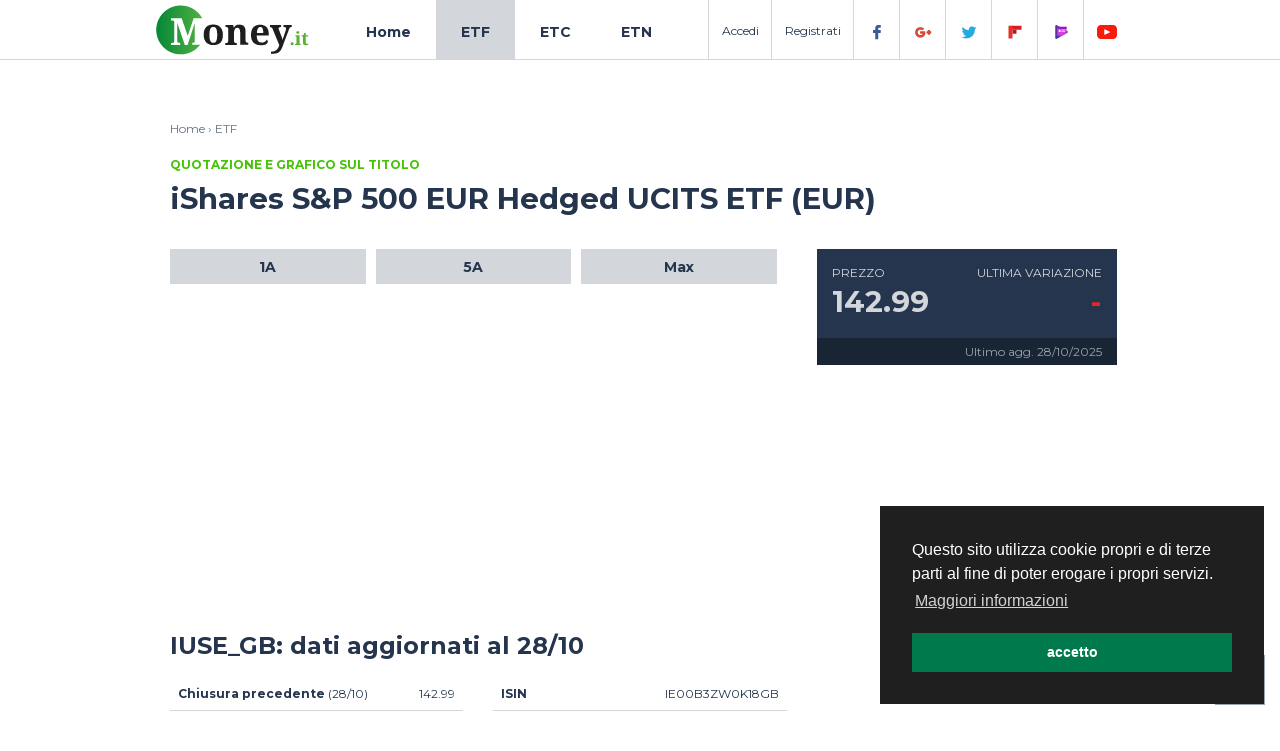

--- FILE ---
content_type: text/html; charset=utf-8
request_url: https://etf.money.it/ishares-samp;p-500-eur-hedged-ucits-etf-ie00b3zw0k18gb
body_size: 6330
content:
<!DOCTYPE html>
<html lang="it">


    <head>
        <meta charset="UTF-8">
        <meta name="viewport" content="width=device-width, initial-scale=1.0">
        <meta http-equiv="X-UA-Compatible" content="ie=edge">

        <title>Quotazione iShares S&amp;P 500 EUR Hedged UCITS ETF | IE00B3ZW0K18GB | Etf - Money.it</title>
        <meta name="description" content="Quotazione e grafico sul titolo ETF iShares S&amp;P 500 EUR Hedged UCITS ETF." />
        <link rel="canonical" href="https://etf.money.it/ishares-samp;p-500-eur-hedged-ucits-etf-ie00b3zw0k18gb">
        <link rel="image_src" href="https://www.money.it/money2017/images/logo-money.svg" />

        <meta property="og:title" content="Quotazione iShares S&amp;P 500 EUR Hedged UCITS ETF | IE00B3ZW0K18GB | Etf - Money.it" />
        <meta property="og:description" content="Quotazione e grafico sul titolo ETF iShares S&amp;P 500 EUR Hedged UCITS ETF.">
        <meta property="og:url" content="https://etf.money.it/ishares-samp;p-500-eur-hedged-ucits-etf-ie00b3zw0k18gb" />
        <meta property="og:site_name" content="Etf - Money.it " />
        <meta property="og:type" content="website" />
        <meta property="og:image" content="https://www.money.it/money2017/images/logo-money.svg" />

        <link rel="apple-touch-icon" sizes="57x57" href="https://www.money.it/money2017/icons/apple-icon-57x57.png">
<link rel="apple-touch-icon" sizes="60x60" href="https://www.money.it/money2017/icons/apple-icon-60x60.png">
<link rel="apple-touch-icon" sizes="72x72" href="https://www.money.it/money2017/icons/apple-icon-72x72.png">
<link rel="apple-touch-icon" sizes="76x76" href="https://www.money.it/money2017/icons/apple-icon-76x76.png">
<link rel="apple-touch-icon" sizes="114x114" href="https://www.money.it/money2017/icons/apple-icon-114x114.png">
<link rel="apple-touch-icon" sizes="120x120" href="https://www.money.it/money2017/icons/apple-icon-120x120.png">
<link rel="apple-touch-icon" sizes="144x144" href="https://www.money.it/money2017/icons/apple-icon-144x144.png">
<link rel="apple-touch-icon" sizes="152x152" href="https://www.money.it/money2017/icons/apple-icon-152x152.png">
<link rel="apple-touch-icon" sizes="180x180" href="https://www.money.it/money2017/icons/apple-icon-180x180.png">
<link rel="icon" type="image/png" sizes="192x192" href="https://www.money.it/money2017/icons/android-icon-192x192.png">
<link rel="icon" type="image/png" sizes="32x32" href="https://www.money.it/money2017/icons/favicon-32x32.png">
<link rel="icon" type="image/png" sizes="96x96" href="https://www.money.it/money2017/icons/favicon-96x96.png">
<link rel="icon" type="image/png" sizes="16x16" href="https://www.money.it/money2017/icons/favicon-16x16.png">
<link rel="manifest" href="https://www.money.it/money2017/icons/manifest.json">
<meta name="msapplication-TileColor" content="#ffffff">
<meta name="msapplication-TileImage" content="/ms-icon-144x144.png">
<meta name="theme-color" content="#ffffff">


<!--CSS VENDOR-->
<link href="https://maxcdn.bootstrapcdn.com/bootstrap/3.3.7/css/bootstrap.min.css" rel="stylesheet">
<!--CSS CUSTOM-->
<link href="css/style.css?v=1522414806" rel="stylesheet">

<!--VENDOR JS-->
<script src="https://cdnjs.cloudflare.com/ajax/libs/jquery/3.3.1/jquery.min.js"></script>            <script>
    (function (i, s, o, g, r, a, m) {
        i['GoogleAnalyticsObject'] = r; i[r] = i[r] || function () {
            (i[r].q = i[r].q || []).push(arguments)
        }, i[r].l = 1 * new Date(); a = s.createElement(o),
            m = s.getElementsByTagName(o)[0]; a.async = 1; a.src = g; m.parentNode.insertBefore(a, m)
    })(window, document, 'script', '//www.google-analytics.com/analytics.js', 'ga');
    // pbjs.que.push(function () {
    //     pbjs.enableAnalytics({
    //         provider: 'ga',
    //         options: {
    //             global: 'ga', // <string> name of GA global. Default is 'ga'
    //             enableDistribution: false,
    //         }
    //     });
    // });

    ga('create', 'UA-902407-16', 'auto');
    ga('require', 'displayfeatures');
    ga('set', 'dimension11', 'Etf');   
    ga('send', 'pageview')
</script>    </head>

    <body id="top">
        <header>
    <nav>
        <div class="navbarInfo">
            <div class="container">
                <div class="row">
                    <!--Logo-->
                    <a class="brand__menu " href="https://www.money.it">
                        <img src="https://www.money.it/money2017/images/logo-money.svg" alt="Vai alla home di Etf - Money.it" width='155'>
                    </a>

                    <!-- NAVBAR -->
                    <div id="navbar" class="navMenu">
                        <ul class="navMenu__cont nav navbar-nav">
                            <li class="dropdown">
                                <a href="https://etf.money.it" class="dropdown-toggle ">Home</a>
                            </li>
                            <li class="dropdown">
                                <a href="etf" class="dropdown-toggle (1=={1}|oui)||  active "> ETF</a>
                            </li>
                            <li class="dropdown">
                                <a href="etc" class="dropdown-toggle "> ETC</a>
                            </li>
                            <li class="dropdown">
                                <a href="etn" class="dropdown-toggle "> ETN</a>
                            </li>
                        </ul>
                    </div>
                    
                    <!--SOCIAL-->
                    <div class="icon_set">
                        <div class="profilo-social">
                                                        <div class="log">
                                <a href="https://www.money.it?page=login" class="hidden-xs" rel="nofollow">Accedi</a>
                                <a class="visible-xs" href="https://www.money.it?page=login" rel="nofollow">
                                    <i class="glyphicon glyphicon-log-in" aria-hidden="true"></i>
                                </a>
                            </div>
                            <div class="log">
                                <a href="https://www.money.it?page=registrazione" class="hidden-xs" rel="nofollow">Registrati</a>
                                <a class="visible-xs" href="https://www.money.it?page=registrazione" rel="nofollow">
                                    <i class="glyphicon glyphicon-edit" aria-hidden="true"></i>
                                </a>
                            </div>
                                                        <div class="hidden-xs hidden-sm">
                                <a href="https://www.facebook.com/moneypuntoit/" rel="external nofollow" target="_blank" class="fb">
                                    <img src="https://www.money.it/money2017/images/social-new/facebook.svg" alt="">
                                </a>
                            </div>
                            <div class="hidden-xs hidden-sm">
                                <a href="https://plus.google.com/+MoneyIt" rel="external nofollow" target="_blank" class="plus">
                                    <img src="https://www.money.it/money2017/images/social-new/googlep.svg" alt="">
                                </a>
                            </div>
                            <div class="hidden-xs hidden-sm">
                                <a href="https://twitter.com/moneypuntoit" rel="external nofollow" target="_blank" class="twitter">
                                    <img src="https://www.money.it/money2017/images/social-new/twitter.svg" alt="">
                                </a>
                            </div>
                            <div class="hidden-xs hidden-sm">
                                <a href="https://flipboard.com/@moneyit" rel="external nofollow" target="_blank" class="flipboard">
                                    <img src="https://www.money.it/money2017/images/social-new/flipboard.svg" alt="">
                                </a>
                            </div>
                            <div class="hidden-xs hidden-sm">
                                <a href="https://newsstand.google.com/publications/CAAqBwgKMMGI0QIwvJ0T" rel="external nofollow" target="_blank" class="play">
                                    <img src="https://www.money.it/money2017/images/social-new/playedicola.svg" alt="">
                                </a>
                            </div>
                            <div class="hidden-xs hidden-sm">
                                <a href="https://www.youtube.com/channel/UCYZpcYxa-2fXWg-jNJOL8Ww?view_as=subscriber" rel="external nofollow" target="_blank"
                                    class="youtube">
                                    <img src="https://www.money.it/money2017/images/social-new/youtube.svg" alt="">
                                </a>
                            </div>
                        </div>
                    </div>
                    <!--/ SOCIAL-->

                    
                </div>
            </div>
        </div>
        <!--NAVBAR INFO-->
    </nav>

</header>
<div class="headerHeight"></div>

<script>
    var headerH = $('header');
    $(".headerHeight").css({ height: headerH.height() });
</script>
            <div class="gptslot masthead" data-adunitid="0"></div>

            <main>
                <div class="container">
                    <div class="row">

                        <div class="col-md-12 sectionSpace ">
                            <!-- BREADCRUMB -->
                            <ol itemtype="http://data-vocabulary.org/Breadcrumb" itemscope="" class="breadcrumbCont">
                                <li class="breadcrumbList">
                                    <a itemprop="url" href="https://etf.money.it">
                                        <span itemprop="title" class="breadcrumb__Item">Home ›</span>
                                    </a>
                                </li>
                                
                                     
                                    <li class="breadcrumbList">
                                        <a itemprop="url" href="ETF">
                                            <span itemprop="title" class="breadcrumb__Item">ETF</span>
                                        </a>
                                    </li>
                                    
                            </ol>

                            <h1 class="titleMain">
                                <small>Quotazione e grafico sul titolo</small>
                                iShares S&amp;P 500 EUR Hedged UCITS ETF (EUR)
                            </h1>

                            <div class="datiQuotazione row">
                                <div class="col-md-4 sidebar">
                                       
                                        <div class="boxPrice">
                                            <p class="priceItem">
                                                <span class="legend">Prezzo</span>
                                                <span class="quot">142.99</span>
                                            </p>
                                            <p class="varItem changepct">
                                                <span class="legend">Ultima variazione</span>
                                                <span class="quot down">-</span>
                                            </p>
                                        </div>
                                        <div class="lastUpdate">
                                            <span class="legend">Ultimo agg. 28/10/2025</span>
                                        </div>
                                        <div class="sticky-wrapper hidden-sm">
                                            <div class="gptslot sticky" data-adunitid="5"></div>
                                        </div>
                                </div>
                                <div class="col-md-8">
                                    <div id=chart-container>
                                            <div id="chart" style="max-width: 100%; max-height:400px;"></div>
                                    </div>
                                    <div class="row sectionSpace datiQuot">
                                        <div class="col-md-12">
                                            <h2 class="titleSection">IUSE_GB: dati aggiornati al 28/10</h2>
                                        </div>
                                        <ul class="anagrafica col-sm-6">
                                            <li>
                                                <span class="head">Chiusura precedente <span>(28/10)</span></span>
                                                <span class="body">142.99</span>
                                            </li>
                                            <li>
                                                <span class="head">Apertura</span>
                                                <span class="body">142.63</span>
                                            </li>
                                            <li>
                                                <span class="head">Min</span>
                                                <span class="body">142.58</span>
                                            </li>
                                            <li>
                                                <span class="head">Max</span>
                                                <span class="body">143.09</span>
                                            </li>
                                            <li>
                                                <span class="head">Volume</span>
                                                <span class="body">29908</span>
                                            </li>
                                        </ul>

                                        <ul class="anagrafica col-sm-6">
                                            <li>
                                                <span class="head">ISIN</span>
                                                <span class="body">IE00B3ZW0K18GB</span>
                                            </li>
                                            <li>
                                                <span class="head">Ticker</span>
                                                <span class="body">IUSE_GB</span>
                                            </li>
                                            <li>
                                                <span class="head">Codice Exchange</span>
                                                <span class="body">LSE</span>
                                            </li>
                                            <li>
                                                <span class="head">Nome Exchange</span>
                                                <span class="body">London Stock Exchange</span>
                                            </li>
                                            <li>
                                                <span class="head">Stato Exchange</span>
                                                <span class="body">GB</span>
                                            </li>
                                        </ul>

                                        
                                        <div class="col-xs-12 sectionSpace">
                                            <a href="ETF" class="button button--secondary button--wide">Vedi le altre quotazioni</a>
                                        </div>
                                    </div>


                                    <!-- NEWS CORRELATE -->


<div class="row newsBlock">
    <div class="col-md-12">
        <h2 class="titleSection">News correlate</h2>
    </div>
    <div class="clearfix"></div>

    <div class="newsBlock__cont">
        <div class="col-md-6 newsBlock__item">
            
                <a href="https://www.money.it/2-etf-obbligazionari-piu-redditizi-del-btp-valore" target="_blank" class="newsBlock__big">
                    <img src="https://www.money.it/local/cache-vignettes/L350xH197/arton168604-3d47f.jpg?1761631185" alt="2 ETF obbligazionari pi&#249; redditizi del BTP Valore" width="350" class="img-responsive">

                    <p class="newsData">28/10/2025 - 06:16</p>
                    <p class="newsBig__title">2 ETF obbligazionari pi&#249; redditizi del BTP Valore</p>
                </a>
                
        </div>
        <div class="col-md-6 newsBlock__item">
        
            
                <a href="https://www.money.it/l-msci-world-e-davvero-un-investimento-globale-una-strategia-semplice-per-bilanciare-il-tuo-portafoglio" target="_blank" class="newsBlock__small">
                    <p class="newsData">22/10/2025 - 12:23</p>
                    <p class="newsSmall__title">L&#8217;MSCI World &#232; davvero un investimento globale? Una strategia semplice per bilanciare il tuo portafoglio</p>
                </a>
                
                <a href="https://www.money.it/meglio-un-btp-o-un-etf-sui-btp-un-caso-pratico" target="_blank" class="newsBlock__small">
                    <p class="newsData">21/10/2025 - 16:52</p>
                    <p class="newsSmall__title">Meglio un BTP o un ETF sui BTP? Un caso pratico</p>
                </a>
                
                <a href="https://www.money.it/il-ritorno-degli-anni-70-il-ciclo-economico-si-ripete-ma-come-possiamo-reagire-oggi" target="_blank" class="newsBlock__small">
                    <p class="newsData">18/10/2025 - 13:05</p>
                    <p class="newsSmall__title">Il ritorno degli anni &#8217;70: il ciclo economico si ripete, ma come possiamo reagire oggi?</p>
                </a>
                
            
        </div>
    </div>

</div>                                    

                                </div>
                                
                            </div>
                        </div>
                    </div>
                    <div class="infinite-item-end"></div>
                </div>
            </main>
            <footer>
    <div class="container">
        <div class="row">
            <div class="infoFooter col-sm-7">
                <p>Forex Media srl - P.Iva 13586361001 | Informativa Privacy</p>
            </div>
            
            <div class="fooSocialIcon col-sm-5">
                <div class="fooSocialIcon__item">
                    <a href="https://www.facebook.com/moneypuntoit/" rel="external nofollow" target="_blank" class="fb">
                        <img src="https://www.money.it/money2017/images/social-new/facebook.svg" alt="" width="25">
                    </a>
                </div>
                <div class="fooSocialIcon__item">
                    <a href="https://plus.google.com/+MoneyIt" rel="external nofollow" target="_blank" class="plus">
                        <img src="https://www.money.it/money2017/images/social-new/googlep.svg" alt="" width="25">
                    </a>
                </div>
                <div class="fooSocialIcon__item">
                    <a href="https://twitter.com/moneypuntoit" rel="external nofollow" target="_blank" class="twitter">
                        <img src="https://www.money.it/money2017/images/social-new/twitter.svg" alt="" width="25">
                    </a>
                </div>
                <div class="fooSocialIcon__item">
                    <a href="https://flipboard.com/@moneyit" rel="external nofollow" target="_blank" class="flipboard">
                        <img src="https://www.money.it/money2017/images/social-new/flipboard.svg" alt="" width="25">
                    </a>
                </div>
                <div class="fooSocialIcon__item">
                    <a href="https://newsstand.google.com/publications/CAAqBwgKMMGI0QIwvJ0T" rel="external nofollow" target="_blank" class="play">
                        <img src="https://www.money.it/money2017/images/social-new/playedicola.svg" alt="" width="25">
                    </a>
                </div>
                <div class="fooSocialIcon__item">
                    <a href="https://www.youtube.com/channel/UCYZpcYxa-2fXWg-jNJOL8Ww?view_as=subscriber" rel="external nofollow"  target="_blank" class="youtube">
                        <img src="https://www.money.it/money2017/images/social-new/youtube.svg" alt="" width="20">
                    </a>
                </div>
            </div>
        </div>
    </div>
</footer>

<script src="https://maxcdn.bootstrapcdn.com/bootstrap/3.3.7/js/bootstrap.min.js"></script>

<script>
  var googletag = googletag || {};
  googletag.cmd = googletag.cmd || [];
  googletag.cmd.push(function() {
    googletag.pubads().setTargeting("sezione", "etf");
  });
</script>
<script src="https://assets.evolutionadv.it/money_it/gpt.min.js"></script><link rel="stylesheet" type="text/css" href="//cdnjs.cloudflare.com/ajax/libs/cookieconsent2/3.0.3/cookieconsent.min.css"
/>
<script src="//cdnjs.cloudflare.com/ajax/libs/cookieconsent2/3.0.3/cookieconsent.min.js"></script>
<script>
    var p;
    var util = {
        getCookie: function (name) {
            var value = '; ' + document.cookie;
            var parts = value.split('; ' + name + '=');
            return parts.length != 2 ?
                undefined : parts.pop().split(';').shift();
        },

        setCookie: function (name, value, expiryDays, domain, path) {
            var exdate = new Date();
            exdate.setDate(exdate.getDate() + (expiryDays || 365));

            var cookie = [
                name + '=' + value,
                'expires=' + exdate.toUTCString(),
                'path=' + (path || '/')
            ];

            if (domain) {
                cookie.push('domain=' + domain);
            }
            document.cookie = cookie.join(';');
        }
    }
    window.addEventListener("load", function () {
        function setStatus(status) {
            var c = p.options.cookie;
            var value = util.getCookie(c.name);
            var chosenBefore = Object.keys(cookieconsent.status).indexOf(value) >= 0;

            // if `status` is valid
            if (Object.keys(cookieconsent.status).indexOf(status) >= 0) {
                util.setCookie(c.name, status, c.expiryDays, c.domain, c.path);

                p.options.onStatusChange.call(cookieconsent, status, chosenBefore);
            } else {
                cookieconsent.clearStatus();
            }
        };
        //dismissonscroll non va bug???
        var scrollRange = 5;
        var onWindowScroll = function (evt) {
            if (window.pageYOffset > Math.floor(scrollRange)) {
                setStatus(cookieconsent.status.dismiss);
                p.close();
                window.removeEventListener('scroll', onWindowScroll);
                this.onWindowScroll = null;
            }
        };

        this.onWindowScroll = onWindowScroll;
        window.addEventListener('scroll', onWindowScroll);


        window.cookieconsent.initialise({
            "dismissOnScroll": 5, //scroll range  
            "palette": {
                "popup": {
                    "background": "#1f1f1f"
                },
                "button": {
                    "background": "#007a4d"
                }
            },
            "position": "bottom-right",
            "content": {
                "message": "Questo sito utilizza cookie propri e di terze parti al fine di poter erogare i propri servizi.",
                "dismiss": "accetto",
                "link": "Maggiori informazioni",
                "href": "https://risparmiogestito.money.it/Informativa-Privacy"
            }

        }, function (popup) {
            p = popup;
        }, function (err) {
            console.error(err);
        })
    });

</script>
<!--- TAG SKIN -->
<!--- TAG SKIN -->
<script>


    function SizmekProgrammaticSkinRepositioning() {
        if (document.getElementById('MM_mcJS_HTML5_LIQUID_SKIN_TheBody') != null) {

            var css = "#MM_mcJS_HTML5_LIQUID_SKIN_TheBody{background-position:center 62px!important;}"
                +  "body#MM_mcJS_HTML5_LIQUID_SKIN_TheBody .billboard { margin-top: 0px;background:#fff;}"
                +  "body#MM_mcJS_HTML5_LIQUID_SKIN_TheBody main { margin-top: 40px;}"          
                + "{height:0;}"
                + "#quot-carousel{background:#fff;padding-top:20px;}"
                +  " @media(min-width:1020px) {"
                +   "body#MM_mcJS_HTML5_LIQUID_SKIN_TheBody { margin-top: 0!important;background-position: 50% 0px!important;}"
                +   "body#MM_mcJS_HTML5_LIQUID_SKIN_TheBody header {margin: 0px auto;margin-top: 0; z-index:100000;position:static;}"
                +   "body#MM_mcJS_HTML5_LIQUID_SKIN_TheBody main {margin-top:0; overflow:hidden;}"
                +   "body#MM_mcJS_HTML5_LIQUID_SKIN_TheBody.nav-hidden {background-position: center 0px !important;}"
                +   "body#MM_mcJS_HTML5_LIQUID_SKIN_TheBody .billboard { padding: 15px 0;background:#fff;}"
                +   "body#MM_mcJS_HTML5_LIQUID_SKIN_TheBody header,"
                +   "body#MM_mcJS_HTML5_LIQUID_SKIN_TheBody footer,"
                +   "body#MM_mcJS_HTML5_LIQUID_SKIN_TheBody #quot-carousel.container,"
                +   "body#MM_mcJS_HTML5_LIQUID_SKIN_TheBody .billboard {width: 1017px!important;}"
                +   "body#MM_mcJS_HTML5_LIQUID_SKIN_TheBody .container-fluid.custom_presets,"
                +   "body#MM_mcJS_HTML5_LIQUID_SKIN_TheBody #box-contorno{max-width: 1017px;}"
                +   "}",
                head = document.head || document.getElementsByTagName('head')[0],
                style = document.createElement('style');

            style.type = 'text/css';
            if (style.styleSheet) {
                style.styleSheet.cssText = css;
            } else {
                style.appendChild(document.createTextNode(css));
            }

            head.appendChild(style);

        }

        console.log(" skin caricata " + document.getElementById('GenecyDFPAdWallpaperCont') != null);

        if (document.getElementById('GenecyDFPAdWallpaperCont') != null) {
            var css = "#GenecyDFPAdWallpaperCont{background-position:center; margin-top:114px!important;height:50px!important;}"
                + ".billboard>div{margin-top:55px;}"
                + "main{margin-top:0;}"
                + "div.wrapper{background:none!important; margin-top:43px;}"
                + ".billboard, #quot-carousel{background:#fff;}",


                head = document.head || document.getElementsByTagName('head')[0],
                style = document.createElement('style');

            style.type = 'text/css';
            if (style.styleSheet) {
                style.styleSheet.cssText = css;
            } else {
                style.appendChild(document.createTextNode(css));
            }

            head.appendChild(style);


            //sulla nav c'è un evento show/visible
            $(".nav-show").on("hidden", function () {
                $("#GenecyDFPAdWallpaperCont a")[0].style.setProperty('margin-top', '-50px', 'important');
                $("#GenecyDFPAdWallpaperCont a")[1].style.setProperty('margin-top', '-50px', 'important');
                $("#GenecyDFPAdWallpaperCont a")[2].style.setProperty('margin-top', '-50px', 'important');
            });
            $(".nav-show").on("visible", function () {
                $("#GenecyDFPAdWallpaperCont a")[0].style.setProperty('margin-top', '0px', 'important');
                $("#GenecyDFPAdWallpaperCont a")[1].style.setProperty('margin-top', '0px', 'important');
                $("#GenecyDFPAdWallpaperCont a")[2].style.setProperty('margin-top', '0px', 'important');
            });
        }
    }

</script><!--- TAG SKIN -->   

<!-- SMOOTH SCROLLING -->
<a href="#top" class="topPage"></a>

<script>
        $(document).ready(function(){
        // Add smooth scrolling to all links
        $(".topPage").on('click', function(event) {
    
            // Make sure this.hash has a value before overriding default behavior
            if (this.hash !== "") {
            // Prevent default anchor click behavior
            event.preventDefault();
    
            // Store hash
            var hash = this.hash;
    
            // Using jQuery's animate() method to add smooth page scroll
            // The optional number (800) specifies the number of milliseconds it takes to scroll to the specified area
            $('html, body').animate({
                scrollTop: $(hash).offset().top
            }, 800, function(){
        
                // Add hash (#) to URL when done scrolling (default click behavior)
                window.location.hash = hash;
            });
            } // End if
        });
        });
    </script>                <script>
    (function () {
        if ($('.sticky').length) { // make sure "#sticky" element exists
            var el = $('.sticky').last();
            var endItem = $('.infinite-item-end').last();
            if ($(window).width() >= 768) { // dalla larghezza dell'ipad in su
                $(window).scroll(function () { // scroll event
                    var stickyTop = el.closest(".sticky-wrapper").offset().top - 51 - 20; // returns number
                    var stickyHeight = el.height();
                    el.closest(".sticky-wrapper").height(stickyHeight);
                    var limit = endItem.offset().top;

                    var windowTop = $(window).scrollTop(); // returns number

                    if (stickyTop < windowTop) {
                        el.css({ position: 'fixed', top: 71 });
                    }
                    else {
                        el.css('position', 'static');
                    }

                    if ((limit - stickyHeight  ) < windowTop +71) {
                        var diff = limit - stickyHeight - windowTop;
                        el.css({ top: diff });
                    }
                });
            }
        }
    }());

</script>                <script src="https://cdn.anychart.com/releases/8.1.0/js/anychart-core.min.js" type="text/javascript"></script>
                <script src="https://cdn.anychart.com/releases/8.1.0/js/anychart-stock.min.js" type="text/javascript"></script>
                <script src="https://cdn.anychart.com/locale/1.1.0/it-it.js"></script>
                <script src="https://cdn.anychart.com/releases/8.1.0/js/anychart-ui.min.js"></script>
                <script src="https://cdnjs.cloudflare.com/ajax/libs/moment.js/2.19.1/moment.min.js"></script>
                <script src="https://cdnjs.cloudflare.com/ajax/libs/moment.js/2.19.1/locale/it.js"></script>
                <link rel="stylesheet" href="https://cdn.anychart.com/releases/8.1.0/css/anychart-ui.min.css" /> 
                <script src="squelettes/js/anychart-jquery.min.js?v=1522318949"></script> 
                <script src="squelettes/js/chart.js?v=1523023024"></script>
                <script>
                    new AnystockChart("#chart", "IE00B3ZW0K18GB");
                </script>
    </body>
    

</html>

--- FILE ---
content_type: text/css
request_url: https://etf.money.it/css/style.css?v=1522414806
body_size: 2410
content:
@charset "UTF-8";
@import url("https://fonts.googleapis.com/css?family=Montserrat:400,400i,700,700i");
.navbarInfo .container > .row, footer .row, .datiQuot, .anagrafica, .anagrafica li, .boxPrice, .newsBlock__cont, .newsBlock__cont .newsBlock__item {
  display: -webkit-flex;
  /* Safari */
  display: flex;
  flex-wrap: wrap;
  -ms-flex-wrap: wrap;
}

.navbarInfo .container > .row, .anagrafica li {
  -webkit-box-orient: horizontal !important;
  -webkit-box-direction: normal !important;
  -ms-flex-direction: row !important;
  flex-direction: row !important;
}

.navbarInfo .container > .row, .anagrafica li {
  -webkit-box-pack: justify !important;
  -ms-flex-pack: justify !important;
  justify-content: space-between !important;
  -ms-flex-wrap: wrap;
}

.datiQuot, .newsBlock__cont .newsBlock__item {
  -webkit-box-align: stretch !important;
  -ms-flex-align: stretch !important;
  align-items: stretch !important;
}

.anagrafica li {
  -ms-flex-item-align: stretch !important;
  align-self: stretch !important;
}

footer .infoFooter, footer .fooSocialIcon {
  -ms-flex-item-align: center !important;
  align-self: center !important;
}

.anagrafica .body, .newsBlock__cont .newsBlock__item {
  -webkit-box-flex: 0;
  -webkit-flex: 1 0 0;
  -ms-flex: 1 0 0;
  flex: 1 0 0;
}

.anagrafica li {
  -webkit-box-flex: 0;
  -ms-flex: 0 0 100%;
  flex: 0 0 100%;
  max-width: 100%;
}

a, .button, .button:hover, .button.button--dark, .button.button--dark:hover, .button.button--dark:focus, .button.button--primary, .button.button--primary:hover, .button.button--primary:focus, .button.button--secondary, .button.button--secondary:hover, .button.button--secondary:focus, .button.button--danger, .button.button--danger:hover, .button.button--danger:focus, table.quot td.chart a img, table.quot td.chart a:hover img {
  -webkit-transition: .2s;
  transition: .2s;
}

body {
  font-family: "Montserrat", sans-serif;
  color: #222;
  font-size: 1.4rem;
}

.topPage::before {
  font-family: 'Glyphicons Halflings';
  content: "";
  position: fixed;
  bottom: 15px;
  right: 15px;
  padding: 15px 18px;
  background: #98a6ad;
  height: 50px;
  width: 50px;
  color: #24354d;
}

a {
  color: inherit;
  text-decoration: none;
}

a:hover {
  color: #1c2a3d;
  text-decoration: none;
}

a:focus {
  color: #1c2a3d;
  text-decoration: none;
}

::-moz-selection {
  /* Code for Firefox */
  color: inherit;
  background: #657182;
}

::selection {
  color: inherit;
  background: #657182;
}

.spip-admin-float {
  z-index: 20000 !important;
}

.spip_documents img {
  max-width: 100%;
  height: auto;
}

.spip_documents_left {
  margin-right: 8px;
  margin-bottom: 8px;
}

.spip_documents_right {
  margin-left: 8px;
  margin-bottom: 8px;
}

/*AD RULES*/
.evo-adv-skin .headerHeight,
#MM_mcJS_HTML5_LIQUID_SKIN_TheBody .headerHeight {
  display: none !important;
}

.evo-adv-skin main > .container,
.evo-adv-skin .sectionWide,
.evo-adv-skin footer,
#MM_mcJS_HTML5_LIQUID_SKIN_TheBody main > .container,
#MM_mcJS_HTML5_LIQUID_SKIN_TheBody .sectionWide,
#MM_mcJS_HTML5_LIQUID_SKIN_TheBody footer {
  max-width: 1017px;
  margin: 0 auto;
}

.gptslot {
  text-align: center;
  display: block;
  margin: 0 auto;
}

.gptslot.masthead {
  max-width: 1017px;
  padding-top: 15px;
  padding-bottom: 15px;
  background: #ffffff;
}

.infinite-item-end {
  margin-bottom: 30px;
}

.sidebar > div {
  min-width: 300px;
  max-width: 100%;
}

/*NAVBAR MONEY*/
header {
  background: 0 0;
  position: fixed;
  top: 0;
  left: 0;
  right: 0;
  z-index: 10001;
  margin-bottom: 30px;
}

.navbarInfo {
  background: #ffffff;
  border-bottom: 1px solid #d3d6db;
  height: 60px;
}

.navbarInfo .brand__menu {
  padding: 0;
  margin-right: auto;
}

.navbarInfo .navMenu {
  border: none;
}

.navbarInfo .navMenu a {
  color: #24354d;
  display: block;
  height: 60px;
  font-size: 1.4rem;
  padding: 2.2rem 2.5rem 1.3rem;
  font-weight: 700;
}

.navbarInfo .navMenu a:hover, .navbarInfo .navMenu a.active {
  background: #d3d6db;
}

.navbarInfo .icon_set {
  text-align: right;
  padding: 0;
  margin-left: auto;
}

.navbarInfo .icon_set .profilo-social div {
  padding: 0;
  display: inline-block;
}

.navbarInfo .icon_set .profilo-social div a {
  color: #24354d;
  display: inline-block;
  height: 60px;
  border-left: 1px solid #d3d6db;
  font-size: 1.2rem;
  margin-right: -5px;
  padding: 2.2rem 1.3rem 1.3rem;
}

.navbarInfo .icon_set .profilo-social div a:hover {
  background: #d3d6db;
}

.navbarInfo .icon_set .profilo-social div img {
  width: 20px;
}

.titleMain {
  font-weight: 700;
  line-height: 1.4;
  color: #24354d;
  font-size: 2.94rem;
  margin-bottom: 30px;
}

.titleMain small {
  display: block;
  font-size: 1.2rem;
  text-transform: uppercase;
  font-weight: 700;
  line-height: 1.4;
  color: #45c203;
  margin-bottom: 5px;
}

.mainSearch__bar {
  background: #24354d;
  padding: 30px 60px;
}

.mainSearch__bar input.form-control {
  background: #d3d6db;
  border-radius: 0;
  border: none;
  color: #24354d;
  min-height: 35px;
}

.mainSearch__bar input.form-control:focus {
  box-shadow: none;
}

.mainSearch__bar input.form-control::-webkit-input-placeholder {
  color: #24354d;
}

.mainSearch__bar input.form-control::-moz-placeholder {
  color: #24354d;
}

.mainSearch__bar input.form-control:-ms-input-placeholder {
  color: #24354d;
}

.mainSearch__bar input.form-control:-moz-placeholder {
  color: #24354d;
}

.mainSearch__bar .button.btn {
  background: #d3d6db;
  border-radius: 0;
  color: #24354d;
}

.mainSearch__bar .button.btn:hover {
  color: #1c2a3d;
}

.button {
  font-weight: 700;
  line-height: 1.4;
  color: #24354d;
  padding: 8px 15px;
  color: #ffffff;
  text-align: center;
  border: none;
  text-transform: uppercase;
}

.button:hover {
  color: #ffffff;
}

.button.button--dark {
  background: #121a26;
  color: #ffffff;
}

.button.button--dark:hover, .button.button--dark:focus {
  background: #24354d;
  color: #ffffff;
}

.button.button--primary {
  background: #24354d;
}

.button.button--primary:hover, .button.button--primary:focus {
  background: #1c2a3d;
}

.button.button--secondary {
  background: #45c203;
  color: #ffffff;
}

.button.button--secondary:hover, .button.button--secondary:focus {
  background: #308702;
  color: #ffffff;
}

.button.button--danger {
  background: #e12728;
  color: #ffffff;
}

.button.button--danger:hover, .button.button--danger:focus {
  background: #9d1b1c;
  color: #ffffff;
}

.button.button--wide {
  display: block;
  width: 100%;
}

.button.button--inline {
  display: inline-block;
}

footer {
  background: #121a26;
  padding: 5px;
  color: #d3d6db;
}

footer .infoFooter {
  font-size: 1.2rem;
}

footer .infoFooter p {
  margin: 0;
}

footer .fooSocialIcon {
  text-align: right;
}

footer .fooSocialIcon .fooSocialIcon__item {
  margin: 0 10px;
  display: inline-block;
}

footer .fooSocialIcon .fooSocialIcon__item a {
  border: 1px solid transparent;
  border-radius: 25%;
  height: 30px;
  width: 30px;
  display: block;
  text-align: center;
  padding-top: 2px;
}

footer .fooSocialIcon .fooSocialIcon__item a:hover {
  border-color: #24354d;
}

.classify,
.newsBlock,
.completList,
.sectionSpace {
  margin-top: 30px;
}

.classify {
  margin-top: 60px;
}

.classifyWide .classifyBest,
.classifyWide .classifyWorst {
  width: 100%;
}

.completList {
  margin-bottom: 30px;
}

.titleSection {
  font-weight: 700;
  line-height: 1.4;
  color: #24354d;
  margin-top: 0;
  margin-bottom: 15px;
  font-size: 2.38rem;
}

table.quot {
  border: 1px solid #98a6ad;
  width: 100%;
  max-width: 100%;
  color: #657182;
  font-size: 1.2rem;
}

table.quot tr:not(:first-child):not(:last-child) {
  border-bottom: 1px solid #98a6ad;
}

table.quot td {
  padding: .8rem .5rem;
}

table.quot td.name a {
  font-weight: 700;
  max-width: 200px;
  display: inline-block;
  white-space: nowrap;
  overflow: hidden;
  text-overflow: ellipsis;
}

table.quot td.changepct {
  font-weight: 700;
}

table.quot td:not(:first-child) {
  text-align: center;
}

table.quot td.chart {
  padding: .6rem .8rem;
}

table.quot td.chart a img {
  background: #657182;
  border-radius: 50%;
  height: 30px;
  width: 30px;
  display: inline-block;
  padding: 3px;
  object-fit: contain;
}

table.quot td.chart a:hover img {
  background: #24354d;
}

table.quot th {
  text-transform: uppercase;
  padding: .8rem;
  background: #24354d;
  color: #98a6ad;
}

table.quot th:not(:first-child) {
  text-align: center;
}

table.quot th:not(:last-child) {
  border-right: 1px solid #98a6ad;
}

.changepct .up {
  color: #45c203;
}

.changepct .down {
  color: #e12728;
}

.anagrafica {
  font-size: 1.2rem;
  list-style: none;
}

.anagrafica .head,
.anagrafica .body {
  padding: .8rem;
}

.anagrafica li {
  border-bottom: 1px solid #d3d6db;
}

.anagrafica .head {
  color: #24354d;
  margin-right: auto;
  font-weight: 700;
}

.anagrafica .head span {
  font-weight: 300;
}

.anagrafica .body {
  color: #24354d;
  text-align: right;
  margin-left: auto;
}

.classifyBest {
  margin-bottom: 30px;
}

.boxPrice {
  background: #24354d;
  padding: 15px;
  color: #d3d6db;
}

.boxPrice p {
  margin-bottom: 0;
}

.boxPrice .legend {
  font-size: 1.2rem;
  display: block;
  text-transform: uppercase;
}

.boxPrice .quot {
  font-size: 2.94rem;
  font-weight: 700;
}

.boxPrice .varItem {
  margin-left: auto;
  text-align: right;
}

.lastUpdate {
  font-size: 1.2rem;
  padding: .5rem 15px;
  background: #192535;
  color: #98a6ad;
  text-align: right;
  margin-bottom: 30px;
}

.newsBlock__big img {
  margin-bottom: 15px;
}

.newsBlock__big .newsBig__title {
  font-size: 1.54rem;
  font-weight: 700;
}

.newsBlock__small {
  display: block;
}

.newsBlock__small:not(:first-child) {
  margin-top: 15px;
}

.newsBlock__small .newsSmall__title {
  margin-bottom: 0;
}

.newsData {
  color: #657182;
  font-size: 1.2rem;
  font-weight: 700;
  margin-bottom: 5px;
}

.alphabet {
  width: 100%;
  display: block;
  text-align: center;
  border-top: 1px solid #657182;
  border-bottom: 1px solid #657182;
  margin: 15px 0 30px;
}

.alphabet ul {
  padding: 0;
  width: 100%;
  display: flex;
  display: -webkit-box;
  display: -webkit-flex;
  display: -ms-flexbox;
  margin: 0;
}

.alphabet ul li {
  display: inline-block;
  flex: 1 0 0;
  -webkit-box-flex: 0;
  -webkit-flex: 1 0 0;
  -ms-flex: 1 0 0;
}

.alphabet ul li a {
  display: block;
  font-weight: 700;
  color: #24354d;
  padding-top: 5px;
  padding-bottom: 5px;
}

.alphabet ul li a:hover {
  color: #ffffff;
  background: #657182;
  text-decoration: none;
}

.alphabet ul li.active a {
  color: #ffffff;
  background: #45c203;
}

.mainSearch__bar {
  position: relative;
}

.mainSearch__bar #search-panel2 {
  position: absolute;
  top: 100%;
  left: 0;
  right: 0;
  background: #24354d;
  color: #d3d6db;
  z-index: 1000;
}

.mainSearch__bar #search-panel-result2 {
  width: 100%;
  background: #121a26;
}

.mainSearch__bar .help-search,
.mainSearch__bar #search-panel-result2 td {
  padding: 15px;
}

.mainSearch__bar .help-search p {
  margin-bottom: 0;
  font-size: 1.2rem;
}

.breadcrumbCont {
  list-style: none;
  padding-left: 0;
  font-size: 1.2rem;
}

.breadcrumbCont .breadcrumbList {
  display: inline-block;
  color: #657182;
}

@media (max-width: 767px) {
  html {
    font-size: 60%;
  }
  .navMenu {
    position: absolute;
    top: 100%;
    left: 0;
    right: 0;
  }
  .navMenu .navMenu__cont {
    display: flex;
    background: #24354d;
    margin: 0;
  }
  .navMenu .navMenu__cont .dropdown {
    flex: 1 0 0;
    text-align: center;
  }
  .navMenu .navMenu__cont .dropdown:not(:last-child) {
    border-right: 1px solid #98a6ad;
  }
  .navMenu .navMenu__cont .dropdown a {
    padding: 1rem;
    height: auto;
    color: #d3d6db;
  }
  .navMenu .navMenu__cont .dropdown a:hover, .navMenu .navMenu__cont .dropdown a.active {
    background: #192535;
  }
  .mainSearch__bar {
    padding: 20px 10px;
  }
  .alphabet {
    overflow: hidden;
  }
  .alphabet ul {
    flex-wrap: nowrap;
    -ms-flex-wrap: nowrap;
    overflow-y: hidden;
  }
  .alphabet ul li {
    flex: 1 0 0;
    -webkit-box-flex: 0;
    -webkit-flex: 1 0 0;
    -ms-flex: 1 0 0;
  }
  .alphabet ul li a {
    padding: 5px 10px;
  }
  .newsBlock__cont .newsBlock__item {
    -webkit-box-flex: 0;
    -webkit-flex: 100% 0 0;
    -ms-flex: 100% 0 0;
    flex: 100% 0 0;
  }
  .newsBlock__big {
    margin-bottom: 30px;
  }
}

@media (min-width: 992px) {
  .container {
    width: 970px;
  }
  .navbarInfo .navMenu {
    padding: 0;
  }
  table.quot td.name a {
    max-width: 300px;
  }
  .datiQuotazione {
    display: flex;
    flex-direction: row-reverse;
  }
}
/*# sourceMappingURL=style.css.map */

--- FILE ---
content_type: text/css
request_url: https://cdn.anychart.com/releases/8.1.0/css/anychart-ui.min.css
body_size: 7183
content:
.anychart-ui-support{border-style:hidden;}* [class^="anychart"]{outline:none;}.anychart-inline-block{position:relative;display:-moz-inline-box;display:inline-block;}* html .anychart-inline-block{display:inline;}* :first-child+html .anychart-inline-block{display:inline;}.anychart-hidden{display:none;}.anychart-control-disabled{color:#cccccc;}.anychart-label-input{-webkit-border-radius:1px;-moz-border-radius:1px;border-radius:1px;border:1px solid #d9d9d9;border-top:1px solid silver;-webkit-box-sizing:content-box;-moz-box-sizing:content-box;box-sizing:content-box;font-size:13px;height:16px;padding:5px 4px;}.anychart-label-input:focus{border-color:#4d90fe;}.anychart-label-input.anychart-label-input-label-disabled{color:#cccccc;}.anychart-thumbnail{display:block;padding:4px;margin-bottom:20px;line-height:1.42857143;background-color:#ffffff;border:1px solid #dddddd;border-radius:2px;-webkit-transition:border .2s ease-in-out;transition:border .2s ease-in-out;}.anychart-thumbnail>img{margin-right:auto;margin-left:auto;display:block;max-width:100%;height:auto;}.anychart-thumbnail:hover,.anychart-thumbnail:focus{border-color:#cccccc;box-shadow:0 1px 3px rgba(0,0,0,.2);}.anychart-thumbnail:active{-webkit-box-shadow:inset 0 1px 1px rgba(0,0,0,0.3);-moz-box-shadow:inset 0 1px 1px rgba(0,0,0,0.3);box-shadow:inset 0 1px 1px rgba(0,0,0,0.3);border-color:#489adc;}.anychart-loader{background-color:rgba(255,255,255,.5);position:absolute;top:0;left:0;width:100%;height:100%;z-index:1000;}.anychart-loader .anychart-loader-rotating-cover{width:70px;height:70px;position:absolute;top:50%;margin-top:-35px;left:50%;margin-left:-35px;}.anychart-loader .anychart-loader-rotating-plane{display:block;width:100%;height:100%;border-radius:20%;border:5px solid #1c75ba;margin:0 auto;position:relative;-webkit-animation:anychart-loader-rotate-plane 3s infinite;animation:anychart-loader-rotate-plane 3s infinite;}.anychart-loader .anychart-loader-chart-row{position:absolute;top:10px;bottom:0;left:10px;right:10px;letter-spacing:-3px;line-height:0;font-size:0;white-space:nowrap;}.anychart-loader .anychart-loader-chart-row .anychart-loader-chart-col{display:inline-block;width:25%;height:90%;background:#000000;margin:0 12.5% 0 0;vertical-align:bottom;}.anychart-loader .anychart-loader-chart-row .anychart-loader-chart-col.anychart-loader-green{background:#26a957;height:50%;-webkit-animation:anychart-loader-blink-plane 1.5s infinite;animation:anychart-loader-blink-plane 1.5s infinite;}.anychart-loader .anychart-loader-chart-row .anychart-loader-chart-col.anychart-loader-orange{background:#ff8207;height:70%;-webkit-animation:anychart-loader-blink-plane 1.5s infinite .15s;animation:anychart-loader-blink-plane 1.5s infinite .25s;}.anychart-loader .anychart-loader-chart-row .anychart-loader-chart-col.anychart-loader-red{background:#f0402e;height:90%;-webkit-animation:anychart-loader-blink-plane 1.5s infinite .3s;animation:anychart-loader-blink-plane 1.5s infinite .5s;}@keyframes anychart-loader-rotate-plane{0%{-webkit-transform:perspective(120px)rotateX(0deg)rotateY(0deg);transform:perspective(120px)rotateX(0deg)rotateY(0deg);opacity:1;}25%{-webkit-transform:perspective(120px)rotateX(-180.1deg)rotateY(0deg);transform:perspective(120px)rotateX(-180.1deg)rotateY(0deg);opacity:.3;}50%{-webkit-transform:perspective(120px)rotateX(-180deg)rotateY(-179.9deg);transform:perspective(120px)rotateX(-180deg)rotateY(-179.9deg);opacity:1;}75%{-webkit-transform:perspective(120px)rotateX(0deg)rotateY(-180.1deg);transform:perspective(120px)rotateX(0deg)rotateY(-180.1deg);opacity:.3;}100%{-webkit-transform:perspective(120px)rotateX(0deg)rotateY(0deg);transform:perspective(120px)rotateX(0deg)rotateY(0deg);opacity:1;}}@keyframes anychart-loader-blink-plane{0%{opacity:1;}50%{opacity:.01;}100%{opacity:1;}}.anychart-custom-button{margin:2px;border:0;padding:0;font-family:Arial,sans-serif;color:#000000;background:#dddddd url("//ssl.gstatic.com/editor/button-bg.png") repeat-x top left;text-decoration:none;list-style:none;vertical-align:middle;cursor:pointer;outline:none;}.anychart-custom-button-outer-box,.anychart-custom-button-inner-box{border-style:solid;border-color:#aaaaaa;vertical-align:top;}.anychart-custom-button-outer-box{margin:0;border-width:1px 0;padding:0;}.anychart-custom-button-inner-box{margin:0 -1px;border-width:0 1px;padding:3px 4px;white-space:nowrap;}* html .anychart-custom-button-inner-box{left:-1px;}* html .anychart-custom-button-rtl .anychart-custom-button-outer-box{left:-1px;}* html .anychart-custom-button-rtl .anychart-custom-button-inner-box{right:auto;}* :first-child+html .anychart-custom-button-inner-box{left:-1px;}* :first-child+html .anychart-custom-button-rtl .anychart-custom-button-inner-box{left:1px;}::root .anychart-custom-button,::root .anychart-custom-button-outer-box{line-height:0;}::root .anychart-custom-button-inner-box{line-height:normal;}.anychart-custom-button-disabled{background-image:none !important;opacity:0.3;-moz-opacity:0.3;filter:alpha(opacity=30);cursor:default;}.anychart-custom-button-disabled .anychart-custom-button-outer-box,.anychart-custom-button-disabled .anychart-custom-button-inner-box{color:#333333 !important;border-color:#999999 !important;}* html .anychart-custom-button-disabled{margin:2px 1px !important;padding:0 1px !important;}* :first-child+html .anychart-custom-button-disabled{margin:2px 1px !important;padding:0 1px !important;}.anychart-custom-button-hover .anychart-custom-button-outer-box,.anychart-custom-button-hover .anychart-custom-button-inner-box{border-color:#99ccff #6699ee #6699ee #77aaff !important;}.anychart-custom-button-active,.anychart-custom-button-checked{background-color:#bbbbbb;background-position:bottom left;}.anychart-custom-button-focused .anychart-custom-button-outer-box,.anychart-custom-button-focused .anychart-custom-button-inner-box{border-color:orange;}.anychart-custom-button-collapse-right,.anychart-custom-button-collapse-right .anychart-custom-button-outer-box,.anychart-custom-button-collapse-right .anychart-custom-button-inner-box{margin-right:0;}.anychart-custom-button-collapse-left,.anychart-custom-button-collapse-left .anychart-custom-button-outer-box,.anychart-custom-button-collapse-left .anychart-custom-button-inner-box{margin-left:0;}.anychart-custom-button-collapse-left .anychart-custom-button-inner-box{border-left:1px solid #ffffff;}.anychart-custom-button-collapse-left.anychart-custom-button-checked.anychart-custom-button-inner-box{border-left:1px solid #dddddd;}* html .anychart-custom-button-collapse-left .anychart-custom-button-inner-box{left:0;}* :first-child+html .anychart-custom-button-collapse-left.anychart-custom-button-inner-box{left:0;}.anychart-button{-webkit-border-radius:2px;-moz-border-radius:2px;border-radius:2px;background-color:#f5f5f5;background-image:-webkit-linear-gradient(top,#f5f5f5,#f1f1f1);background-image:-moz-linear-gradient(top,#f5f5f5,#f1f1f1);background-image:-ms-linear-gradient(top,#f5f5f5,#f1f1f1);background-image:-o-linear-gradient(top,#f5f5f5,#f1f1f1);background-image:linear-gradient(top,#f5f5f5,#f1f1f1);border:1px solid #dcdcdc;border:1px solid rgba(0,0,0,0.1);color:#333333;cursor:pointer;text-align:center;font-family:inherit;font-size:11px;font-weight:bold;height:29px;line-height:27px;margin-right:16px;min-width:52px;outline:0;padding:0 8px;white-space:nowrap;}.anychart-button:focus{border-color:#4d90fe;}.anychart-button:hover{-webkit-box-shadow:0 1px 1px rgba(0,0,0,.1);-moz-box-shadow:0 1px 1px rgba(0,0,0,.1);box-shadow:0 1px 1px rgba(0,0,0,.1);}.anychart-button:active{-webkit-box-shadow:inset 0 1px 1px rgba(0,0,0,0.3);-moz-box-shadow:inset 0 1px 1px rgba(0,0,0,0.3);box-shadow:inset 0 1px 1px rgba(0,0,0,0.3);}.anychart-button i{font-size:11px;}.anychart-button.anychart-button-disabled:active{-webkit-box-shadow:none;-moz-box-shadow:none;box-shadow:none;cursor:default;}.anychart-button-primary{-webkit-border-radius:2px;-moz-border-radius:2px;border-radius:2px;background-color:#4898e6;background-image:-webkit-linear-gradient(top,#4898e6,#4089d0);background-image:-moz-linear-gradient(top,#4898e6,#4089d0);background-image:-ms-linear-gradient(top,#4898e6,#4089d0);background-image:-o-linear-gradient(top,#4898e6,#4089d0);background-image:linear-gradient(top,#4898e6,#4089d0);border:1px solid #1976d2;color:#ffffff;cursor:pointer;font-size:11px;font-weight:bold;height:26px;line-height:24px;margin:0 16px 0 0;min-width:70px;outline:0;padding:0 7px;}.anychart-button-primary:hover,.anychart-button-primary:active{background-color:#4898e6;background-image:-webkit-linear-gradient(top,#4898e6,#387ec3);background-image:-moz-linear-gradient(top,#4898e6,#387ec3);background-image:-ms-linear-gradient(top,#4898e6,#387ec3);background-image:-o-linear-gradient(top,#4898e6,#387ec3);background-image:linear-gradient(top,#4898e6,#387ec3);border:1px solid #1976d2;color:#ffffff;}.anychart-button-primary:focus{-webkit-box-shadow:inset 0 0 0 1px #ffffff;-moz-box-shadow:inset 0 0 0 1px #ffffff;box-shadow:inset 0 0 0 1px #ffffff;outline:0;}.anychart-button-primary:active{-webkit-box-shadow:inset 0 1px 2px rgba(0,0,0,0.3);-moz-box-shadow:inset 0 1px 2px rgba(0,0,0,0.3);box-shadow:inset 0 1px 2px rgba(0,0,0,0.3);}.anychart-button-primary.anychart-button-disabled{-webkit-box-shadow:none;-moz-box-shadow:none;box-shadow:none;background:#4d90fe;background-image:-webkit-linear-gradient(top,#4d90fe,#4089d0);background-image:-moz-linear-gradient(top,#4d90fe,#4089d0);background-image:-ms-linear-gradient(top,#4d90fe,#4089d0);background-image:-o-linear-gradient(top,#4d90fe,#4089d0);background-image:linear-gradient(top,#4d90fe,#4089d0);filter:alpha(opacity=50);opacity:0.5;cursor:default;}.anychart-button-secondary{-webkit-border-radius:2px;-moz-border-radius:2px;border-radius:2px;background-color:#f5f5f5;background-image:-webkit-linear-gradient(top,#f5f5f5,#f1f1f1);background-image:-moz-linear-gradient(top,#f5f5f5,#f1f1f1);background-image:-ms-linear-gradient(top,#f5f5f5,#f1f1f1);background-image:-o-linear-gradient(top,#f5f5f5,#f1f1f1);background-image:linear-gradient(top,#f5f5f5,#f1f1f1);border:1px solid #dcdcdc;color:#333333;cursor:pointer;font-size:11px;font-weight:bold;height:26px;line-height:24px;margin:0 16px 0 0;min-width:70px;outline:0;padding:0 7px;}.anychart-button-secondary:hover,.anychart-button-secondary:active{-webkit-box-shadow:0 1px 1px rgba(0,0,0,0.1);-moz-box-shadow:0 1px 1px rgba(0,0,0,0.1);box-shadow:0 1px 1px rgba(0,0,0,0.1);background-color:#f8f8f8;background-image:-webkit-linear-gradient(top,#f8f8f8,#f1f1f1);background-image:-moz-linear-gradient(top,#f8f8f8,#f1f1f1);background-image:-ms-linear-gradient(top,#f8f8f8,#f1f1f1);background-image:-o-linear-gradient(top,#f8f8f8,#f1f1f1);background-image:linear-gradient(top,#f8f8f8,#f1f1f1);border:1px solid #c6c6c6;color:#111111;}.anychart-button-secondary:focus{border:1px solid #4d90fe;}.anychart-button-secondary:active{-webkit-box-shadow:inset 0 1px 2px rgba(0,0,0,.1);-moz-box-shadow:inset 0 1px 2px rgba(0,0,0,.1);box-shadow:inset 0 1px 2px rgba(0,0,0,.1);}.anychart-button-secondary.anychart-button-disabled{-webkit-box-shadow:none;-moz-box-shadow:none;box-shadow:none;background-color:#f5f5f5;background-image:-webkit-linear-gradient(top,#f5f5f5,#f1f1f1);background-image:-moz-linear-gradient(top,#f5f5f5,#f1f1f1);background-image:-ms-linear-gradient(top,#f5f5f5,#f1f1f1);background-image:-o-linear-gradient(top,#f5f5f5,#f1f1f1);background-image:linear-gradient(top,#f5f5f5,#f1f1f1);border:1px solid #f3f3f3;border:1px solid rgba(0,0,0,0.05);color:#b8b8b8;cursor:default;}.anychart-button-standard{-webkit-box-shadow:none;-moz-box-shadow:none;box-shadow:none;background-color:#f5f5f5;background-image:-webkit-linear-gradient(top,#f5f5f5,#f1f1f1);background-image:-moz-linear-gradient(top,#f5f5f5,#f1f1f1);background-image:-ms-linear-gradient(top,#f5f5f5,#f1f1f1);background-image:-o-linear-gradient(top,#f5f5f5,#f1f1f1);background-image:linear-gradient(top,#f5f5f5,#f1f1f1);color:#333333;border:1px solid #dcdcdc;border:1px solid rgba(0,0,0,0.1);}.anychart-button-standard:hover{-webkit-box-shadow:none;-moz-box-shadow:none;box-shadow:none;background-color:#f8f8f8;background-image:-webkit-linear-gradient(top,#f8f8f8,#f1f1f1);background-image:-moz-linear-gradient(top,#f8f8f8,#f1f1f1);background-image:-ms-linear-gradient(top,#f8f8f8,#f1f1f1);background-image:-o-linear-gradient(top,#f8f8f8,#f1f1f1);background-image:linear-gradient(top,#f8f8f8,#f1f1f1);border:1px solid #c6c6c6;color:#111111;}.anychart-button-standard:active{-webkit-box-shadow:inset 0 1px 2px rgba(0,0,0,.1);-moz-box-shadow:inset 0 1px 2px rgba(0,0,0,.1);box-shadow:inset 0 1px 2px rgba(0,0,0,.1);background:#f8f8f8;color:#111111;}.anychart-button-standard.anychart-button-checked{-webkit-box-shadow:inset 0 1px 2px rgba(0,0,0,.1);-moz-box-shadow:inset 0 1px 2px rgba(0,0,0,.1);box-shadow:inset 0 1px 2px rgba(0,0,0,.1);background-color:#eeeeee;background-image:-webkit-linear-gradient(top,#eeeeee,#e0e0e0);background-image:-moz-linear-gradient(top,#eeeeee,#e0e0e0);background-image:-ms-linear-gradient(top,#eeeeee,#e0e0e0);background-image:-o-linear-gradient(top,#eeeeee,#e0e0e0);background-image:linear-gradient(top,#eeeeee,#e0e0e0);border:1px solid #cccccc;color:#333333;}.anychart-button-standard.anychart-button-disabled{-webkit-box-shadow:none;-moz-box-shadow:none;box-shadow:none;background-color:#f5f5f5;background-image:-webkit-linear-gradient(top,#f5f5f5,#f1f1f1);background-image:-moz-linear-gradient(top,#f5f5f5,#f1f1f1);background-image:-ms-linear-gradient(top,#f5f5f5,#f1f1f1);background-image:-o-linear-gradient(top,#f5f5f5,#f1f1f1);background-image:linear-gradient(top,#f5f5f5,#f1f1f1);border:1px solid #f3f3f3;border:1px solid rgba(0,0,0,0.05);color:#b8b8b8;cursor:default;}.anychart-button-toggle{height:28px;line-height:24px;padding:0;min-width:27px;margin:0;vertical-align:middle;}.anychart-button.anychart-button-toggle{z-index:auto;}.anychart-button-collapse-left,.anychart-button-collapse-right{z-index:1;}.anychart-button-collapse-left.anychart-button-checked,.anychart-button-collapse-right.anychart-button-checked{z-index:2;}.anychart-button-collapse-left:hover,.anychart-button-collapse-right:hover{z-index:3;}.anychart-button-collapse-left.anychart-button-disabled{z-index:0;}.anychart-button-collapse-right{margin-right:0;-moz-border-radius-topright:0;-moz-border-radius-bottomright:0;-webkit-border-top-right-radius:0;-webkit-border-bottom-right-radius:0;border-top-right-radius:0;border-bottom-right-radius:0;}.anychart-button-collapse-left{margin-left:-1px;-moz-border-radius-bottomleft:0;-moz-border-radius-topleft:0;-webkit-border-bottom-left-radius:0;-webkit-border-top-left-radius:0;border-bottom-left-radius:0;border-top-left-radius:0;}.anychart-menu{-webkit-border-radius:0;-moz-border-radius:0;border-radius:0;-webkit-box-shadow:0 2px 4px rgba(0,0,0,0.2);-moz-box-shadow:0 2px 4px rgba(0,0,0,0.2);box-shadow:0 2px 4px rgba(0,0,0,0.2);-webkit-transition:opacity 0.218s;-moz-transition:opacity 0.218s;-o-transition:opacity 0.218s;transition:opacity 0.218s;background:#ffffff;border:1px solid #cccccc;border:1px solid rgba(0,0,0,.2);cursor:default;font-size:13px;color:#222222;font-family:Arial,sans-serif;margin:0;outline:none;padding:6px 0;position:absolute;z-index:1003;}.anychart-menuitem{position:relative;color:#333333;cursor:pointer;list-style:none;margin:0;padding:6px 1em 6px 30px;white-space:nowrap;}.anychart-menuitem.anychart-menuitem-rtl{padding-left:7em;padding-right:28px;}.anychart-menu-nocheckbox .anychart-menuitem,.anychart-menu-noicon .anychart-menuitem{padding-left:12px;}.anychart-menu-noaccel .anychart-menuitem{padding-right:20px;}.anychart-menuitem-disabled{cursor:default;}.anychart-menuitem-disabled .anychart-menuitem-accel,.anychart-menuitem-disabled .anychart-menuitem-content{color:#cccccc !important;}.anychart-menuitem-disabled .anychart-menuitem-icon{opacity:0.3;-moz-opacity:0.3;filter:alpha(opacity=30);}.anychart-menuitem-highlight,.anychart-menuitem-hover{background-color:#eeeeee;border-color:#eeeeee;border-style:dotted;border-width:1px 0;padding-top:5px;padding-bottom:5px;}.anychart-menuitem-checkbox,.anychart-menuitem-icon{background-repeat:no-repeat;height:21px;left:3px;position:absolute;right:auto;top:3px;vertical-align:middle;width:21px;}.anychart-menuitem i{position:absolute;left:9px;}.anychart-menuitem-link{padding:0;}.anychart-menuitem-link a{text-decoration:none;color:inherit;display:inline-block;padding:6px 3em 6px 28px;width:100%;box-sizing:border-box;transition:none;}.anychart-menuitem-link i{padding-top:7px;pointer-events:none;}.anychart-menuitem-link.anychart-menuitem-highlight a{padding-bottom:5px;padding-top:5px;}.anychart-menuitem-link.anychart-menuitem-highlight i{padding-top:6px;}.anychart-menuitem-rtl .anychart-menuitem-checkbox,.anychart-menuitem-rtl .anychart-menuitem-icon{left:auto;right:6px;}.anychart-menuitem-accel{color:#777777;direction:ltr;left:auto;float:right;padding:0 0 0 24px;position:relative;right:0;text-align:right;}.anychart-menuitem-rtl .anychart-menuitem-accel{left:0;right:auto;text-align:left;}.anychart-menuitem-mnemonic-hint{text-decoration:underline;}.anychart-menuitem-mnemonic-separator{color:#999999;font-size:12px;padding-left:4px;}.anychart-menuseparator{border-top:1px solid #ebebeb;margin-top:6px;margin-bottom:6px;}.anychart-submenu-arrow{color:#000000;-webkit-transition:all 0.218s;-moz-transition:all 0.218s;-o-transition:all 0.218s;transition:all 0.218s;opacity:.5;filter:alpha(opacity=50);position:absolute;right:0;top:2px;border-top:5px solid transparent;border-bottom:5px solid transparent;border-left:5px solid #000000;font-size:0;}.anychart-menuitem-content{position:relative;}.anychart-menuitem-highlight .anychart-submenu-arrow,.anychart-menuitem-hover .anychart-submenu-arrow{-webkit-transition:none;-moz-transition:none;-o-transition:none;transition:none;border-left-color:#333333;opacity:1.0;}.anychart-menuitem-rtl .anychart-submenu-arrow{text-align:left;left:0;right:auto;padding-left:6px;}.anychart-menuitem-disabled .anychart-submenu-arrow{border-left-color:#cccccc;opacity:1.0;}.anychart-menu-scrollable{overflow-y:auto;}.anychart-menu.anychart-menu-horizontal{padding-left:4px;padding-right:4px;}.anychart-menu.anychart-menu-horizontal .anychart-menuitem{display:inline-block;padding:2px 3px;}.anychart-menu.anychart-menu-horizontal .anychart-menuitem.anychart-menuitem-highlight,.anychart-menu.anychart-menu-horizontal .anychart-menuitem .anychart-menuitem-hover{padding-top:1px;padding-bottom:1px;}.anychart-menuitem.anychart-option i{position:relative;left:1px;height:23px;padding-top:1px;width:23px;}.anychart-menuitem.anychart-option i.ac-position-center{top:-1px;}.anychart-menu-button{background:#dddddd url("//ssl.gstatic.com/editor/button-bg.png") repeat-x top left;border:0;color:#000000;cursor:pointer;list-style:none;margin:2px;outline:none;padding:0;text-decoration:none;vertical-align:middle;}.anychart-menu-button-outer-box,.anychart-menu-button-inner-box{border-style:solid;border-color:#aaaaaa;vertical-align:top;}.anychart-menu-button-outer-box{margin:0;border-width:1px 0;padding:0;}.anychart-menu-button-inner-box{margin:0 -1px;border-width:0 1px;padding:3px 4px;}* html .anychart-menu-button-inner-box{left:-1px;}* html .anychart-menu-button-rtl .anychart-menu-button-outer-box{left:-1px;right:auto;}* html .anychart-menu-button-rtl .anychart-menu-button-inner-box{right:auto;}* :first-child+html .anychart-menu-button-inner-box{left:-1px;}* :first-child+html .anychart-menu-button-rtl .anychart-menu-button-inner-box{left:1px;right:auto;}::root .anychart-menu-button,::root .anychart-menu-button-outer-box,::root .anychart-menu-button-inner-box{line-height:0;}::root .anychart-menu-button-caption,::root .anychart-menu-button-dropdown{line-height:normal;}.anychart-menu-button-disabled{background-image:none !important;opacity:0.3;-moz-opacity:0.3;filter:alpha(opacity=30);cursor:default;}.anychart-menu-button-disabled .anychart-menu-button-outer-box,.anychart-menu-button-disabled .anychart-menu-button-inner-box,.anychart-menu-button-disabled .anychart-menu-button-caption,.anychart-menu-button-disabled .anychart-menu-button-dropdown{color:#333333 !important;border-color:#999999 !important;}* html .anychart-menu-button-disabled{margin:2px 1px !important;padding:0 1px !important;}* :first-child+html .anychart-menu-button-disabled{margin:2px 1px !important;padding:0 1px !important;}.anychart-menu-button-hover .anychart-menu-button-outer-box,.anychart-menu-button-hover .anychart-menu-button-inner-box{border-color:#99ccff #6699ee #6699ee #77aaff !important;}.anychart-menu-button-active,.anychart-menu-button-open{background-color:#bbbbbb;background-position:bottom left;}.anychart-menu-button-focused .anychart-menu-button-outer-box,.anychart-menu-button-focused .anychart-menu-button-inner-box{border-color:orange;}.anychart-menu-button-caption{padding:0 4px 0 0;vertical-align:top;}.anychart-menu-button-dropdown{height:15px;width:7px;background:url("//ssl.gstatic.com/editor/editortoolbar.png") no-repeat -388px 0;vertical-align:top;}.anychart-menu-button-collapse-right,.anychart-menu-button-collapse-right .anychart-menu-button-outer-box,.anychart-menu-button-collapse-right .anychart-menu-button-inner-box{margin-right:0;}.anychart-menu-button-collapse-left,.anychart-menu-button-collapse-left .anychart-menu-button-outer-box,.anychart-menu-button-collapse-left .anychart-menu-button-inner-box{margin-left:0;}.anychart-menu-button-collapse-left .anychart-menu-button-inner-box{border-left:1px solid #ffffff;}.anychart-menu-button-collapse-left.anychart-menu-button-checked.anychart-menu-button-inner-box{border-left:1px solid #dddddd;}.anychart-flat-menu-button{-webkit-border-radius:2px;-moz-border-radius:2px;border-radius:2px;background-color:#f5f5f5;background-image:-webkit-linear-gradient(top,#f5f5f5,#f1f1f1);background-image:-moz-linear-gradient(top,#f5f5f5,#f1f1f1);background-image:-ms-linear-gradient(top,#f5f5f5,#f1f1f1);background-image:-o-linear-gradient(top,#f5f5f5,#f1f1f1);background-image:linear-gradient(top,#f5f5f5,#f1f1f1);-webkit-box-sizing:content-box;-moz-box-sizing:content-box;box-sizing:content-box;border:1px solid #dcdcdc;color:#333333;cursor:pointer;font-size:11px;font-weight:bold;line-height:27px;list-style:none;margin:0 2px;min-width:46px;outline:none;padding:0 18px 0 6px;text-align:center;text-decoration:none;}.anychart-flat-menu-button-disabled{-webkit-box-shadow:none;-moz-box-shadow:none;box-shadow:none;background-color:#f5f5f5;background-image:-webkit-linear-gradient(top,#f5f5f5,#f1f1f1);background-image:-moz-linear-gradient(top,#f5f5f5,#f1f1f1);background-image:-ms-linear-gradient(top,#f5f5f5,#f1f1f1);background-image:-o-linear-gradient(top,#f5f5f5,#f1f1f1);background-image:linear-gradient(top,#f5f5f5,#f1f1f1);border:1px solid #f3f3f3;border:1px solid rgba(0,0,0,0.05);color:#b8b8b8;cursor:default;}.anychart-flat-menu-button-disabled .anychart-flat-menu-button-dropdown{border-color:#b8b8b8 transparent;}.anychart-flat-menu-button-hover{background-color:#f8f8f8;background-image:-webkit-linear-gradient(top,#f8f8f8,#f1f1f1);background-image:-moz-linear-gradient(top,#f8f8f8,#f1f1f1);background-image:-ms-linear-gradient(top,#f8f8f8,#f1f1f1);background-image:-o-linear-gradient(top,#f8f8f8,#f1f1f1);background-image:linear-gradient(top,#f8f8f8,#f1f1f1);-webkit-box-shadow:0 1px 1px rgba(0,0,0,.1);-moz-box-shadow:0 1px 1px rgba(0,0,0,.1);box-shadow:0 1px 1px rgba(0,0,0,.1);border-color:#c6c6c6;color:#111111;}.anychart-flat-menu-button.anychart-flat-menu-button-open,.anychart-flat-menu-button.anychart-flat-menu-button-active{-webkit-box-shadow:inset 0 1px 2px rgba(0,0,0,.1);-moz-box-shadow:inset 0 1px 2px rgba(0,0,0,.1);box-shadow:inset 0 1px 2px rgba(0,0,0,.1);background-color:#eeeeee;background-image:-webkit-linear-gradient(top,#eeeeee,#e0e0e0);background-image:-moz-linear-gradient(top,#eeeeee,#e0e0e0);background-image:-ms-linear-gradient(top,#eeeeee,#e0e0e0);background-image:-o-linear-gradient(top,#eeeeee,#e0e0e0);background-image:linear-gradient(top,#eeeeee,#e0e0e0);border:1px solid #cccccc;color:#333333;z-index:2;}.anychart-flat-menu-button-focused{border-color:#4d90fe;}.anychart-flat-menu-button-caption{-webkit-box-sizing:border-box;-moz-box-sizing:border-box;box-sizing:border-box;white-space:nowrap;padding-right:20px;text-overflow:ellipsis;overflow:hidden;width:100%;}.anychart-flat-menu-button-dropdown{border-color:#777777 transparent;border-style:solid;border-width:4px 4px 0 4px;height:0;width:0;position:absolute;right:5px;top:12px;}.anychart-flat-menu-button-active .anychart-flat-menu-button-dropdown,.anychart-flat-menu-button-open .anychart-flat-menu-button-dropdown,.anychart-flat-menu-button-selected .anychart-flat-menu-button-dropdown,.anychart-flat-menu-button-hover .anychart-flat-menu-button-dropdown{border-color:#595959 transparent;}.anychart-chart-editor-settings-font-size{margin-top:-4px;}.anychart-combobox{background:0;background-color:whiteSmoke;background-image:-webkit-linear-gradient(top,whiteSmoke,#f1f1f1);background-image:-moz-linear-gradient(top,whiteSmoke,#f1f1f1);background-image:-ms-linear-gradient(top,whiteSmoke,#f1f1f1);background-image:-o-linear-gradient(top,whiteSmoke,#f1f1f1);background-image:linear-gradient(top,whiteSmoke,#f1f1f1);border:1px solid gainsboro;border:1px solid rgba(0,0,0,0.1);-webkit-border-radius:2px;-moz-border-radius:2px;border-radius:2px;-webkit-user-select:none;-moz-user-select:none;-ms-user-select:none;-webkit-box-sizing:content-box;-moz-box-sizing:content-box;box-sizing:content-box;font:normal small arial,sans-serif;height:24px;color:#333333;line-height:24px;list-style:none;font-size:11px;font-weight:bold;text-decoration:none;vertical-align:middle;cursor:pointer;margin-left:4px;padding:1px 0;top:auto;}.anychart-combobox:hover{-webkit-box-shadow:0 1px 1px rgba(0,0,0,.1);-moz-box-shadow:0 1px 1px rgba(0,0,0,.1);box-shadow:0 1px 1px rgba(0,0,0,.1);background-color:#f8f8f8;background-image:-webkit-linear-gradient(top,#f8f8f8,#f1f1f1);background-image:-moz-linear-gradient(top,#f8f8f8,#f1f1f1);background-image:-ms-linear-gradient(top,#f8f8f8,#f1f1f1);background-image:-o-linear-gradient(top,#f8f8f8,#f1f1f1);background-image:linear-gradient(top,#f8f8f8,#f1f1f1);border-color:#c6c6c6;color:#222222;}.anychart-combobox:hover input{border-right-color:#d9d9d9;}.anychart-combobox.anychart-combobox-disabled{background-color:whiteSmoke;background-image:-webkit-linear-gradient(top,whiteSmoke,#f1f1f1);background-image:-moz-linear-gradient(top,whiteSmoke,#f1f1f1);background-image:-ms-linear-gradient(top,whiteSmoke,#f1f1f1);background-image:-o-linear-gradient(top,whiteSmoke,#f1f1f1);background-image:linear-gradient(top,whiteSmoke,#f1f1f1);border:1px solid #f2f2f2;opacity:1;-webkit-box-shadow:none;-moz-box-shadow:none;box-shadow:none;cursor:default;}.anychart-combobox.anychart-combobox-disabled input{color:#b8b8b8;border-right-color:transparent;}.anychart-combobox.anychart-combobox-disabled .anychart-combobox-button{opacity:0.4;}.anychart-combobox input{-webkit-border-radius:1px;-moz-border-radius:1px;border-radius:1px;-webkit-box-sizing:content-box;-moz-box-sizing:content-box;box-sizing:content-box;background:transparent;border:1px solid transparent;color:#333333;font-family:Arial,sans-serif;font-size:11px;font-weight:bold;height:20px;overflow:hidden;padding:0 0 0 3px;position:relative;margin-right:18px;}.anychart-combobox input:focus{-webkit-box-shadow:inset 0 1px 2px rgba(0,0,0,0.3);-moz-box-shadow:inset 0 1px 2px rgba(0,0,0,0.3);box-shadow:inset 0 1px 2px rgba(0,0,0,0.3);-webkit-user-select:text;-moz-user-select:text;background:#ffffff;border:1px solid #4d90fe;height:20px;outline:none;}.anychart-combobox-button{display:inline-block;border-color:#777777 transparent;border-style:solid;border-width:4px 4px 0 4px;height:0;width:0;position:absolute;right:5px;top:12px;}.anychart-checkbox{cursor:pointer;display:inline-block;margin:2px 2px 2px 0;overflow:hidden;padding:0;position:relative;white-space:nowrap;vertical-align:middle;}.anychart-checkbox .anychart-checkbox-element{-webkit-border-radius:1px;-moz-border-radius:1px;border-radius:1px;-webkit-box-sizing:content-box;-moz-box-sizing:content-box;box-sizing:content-box;background-color:rgba(255,255,255,.05);border:1px solid #c6c6c6;border:1px solid rgba(155,155,155,.57);height:11px;margin:0 4px 1px 1px;outline:0;vertical-align:text-bottom;width:11px;}.anychart-checkbox-hover .anychart-checkbox-element{-webkit-box-shadow:inset 0 1px 1px rgba(0,0,0,.1);-moz-box-shadow:inset 0 1px 1px rgba(0,0,0,.1);box-shadow:inset 0 1px 1px rgba(0,0,0,.1);border:1px solid #b2b2b2;}.anychart-checkbox-focused .anychart-checkbox-element{border:1px solid #4d90fe;}.anychart-checkbox-checked{background-color:#ffffff;background-color:rgba(255,255,255,.65);}.anychart-checkbox-checked .anychart-checkbox-checkmark{display:inline-block;}.anychart-checkbox-disabled{cursor:default;color:#b8b8b8;}.anychart-checkbox-disabled .anychart-checkbox-element{background-color:#ffffff;border:1px solid #f1f1f1;cursor:default;}.anychart-checkbox-checkmark{display:none;opacity:0.6;height:15px;outline:0;width:15px;left:0;position:relative;top:-3px;}.anychart-palette{cursor:default;outline:none;}.anychart-palette-table{empty-cells:show;margin:16px;}.anychart-palette-cell{border:1px solid transparent;cursor:pointer;margin:0;position:relative;}.anychart-palette-colorswatch{border:none;font-size:14px;height:16px;position:relative;width:16px;display:block;}.anychart-palette-colorswatch:before{display:none;position:relative;top:1px;left:2px;}.anychart-palette-cell-hover{border:1px solid #000000;}.anychart-palette-cell-selected{outline:1px solid #000000;}.anychart-palette-cell-selected .anychart-palette-colorswatch:before{display:inline-block;}.anychart-color-menu-button-indicator{height:14px;margin-left:4px;outline:1px solid #bbbbbb;width:14px;}.anychart-color-menu-button .anychart-menu-button-inner-box,.anychart-toolbar-color-menu-button .anychart-toolbar-menu-button-inner-box{padding-top:2px !important;padding-bottom:2px !important;}.anychart-toolbar{background-color:#fafafa;background:linear-gradient(to bottom,#fafafa 0%,#f8f8f8 17%,#e5e5e5 100%);background:-moz-linear-gradient(top,#fafafa 0%,#f8f8f8 17%,#e5e5e5 100%);background:-webkit-linear-gradient(top,#fafafa 0%,#f8f8f8 17%,#e5e5e5 100%);background:-o-linear-gradient(top,#fafafa 0%,#f8f8f8 17%,#e5e5e5 100%);background:-ms-linear-gradient(top,#fafafa 0%,#f8f8f8 17%,#e5e5e5 100%);filter:progid:DXImageTransform.Microsoft.gradient(startColorstr="#fafafa",endColorstr="#e5e5e5",GradientType=0);border-bottom:1px solid #d5d5d5;cursor:default;font:normal 12px Arial,sans-serif;margin:0;outline:none;padding:2px;position:relative;zoom:1;}.anychart-toolbar-button{margin:0 2px;border:0;padding:0;font-family:Arial,sans-serif;color:#333333;text-decoration:none;list-style:none;vertical-align:middle;cursor:default;outline:none;}.anychart-toolbar-button-outer-box,.anychart-toolbar-button-inner-box{border:0;vertical-align:top;}.anychart-toolbar-button-outer-box{margin:0;padding:1px 0;}.anychart-toolbar-button-inner-box{margin:0 -1px;padding:3px 4px;}* html .anychart-toolbar-button-inner-box{left:-1px;}* html .anychart-toolbar-button-rtl .anychart-toolbar-button-outer-box{left:-1px;}* html .anychart-toolbar-button-rtl .anychart-toolbar-button-inner-box{right:auto;}* :first-child+html .anychart-toolbar-button-inner-box{left:-1px;}* :first-child+html .anychart-toolbar-button-rtl .anychart-toolbar-button-inner-box{left:1px;right:auto;}::root .anychart-toolbar-button,::root .anychart-toolbar-button-outer-box{line-height:0;}::root .anychart-toolbar-button-inner-box{line-height:normal;}.anychart-toolbar-button-disabled{opacity:0.3;-moz-opacity:0.3;filter:alpha(opacity=30);}.anychart-toolbar-button-disabled .anychart-toolbar-button-outer-box,.anychart-toolbar-button-disabled .anychart-toolbar-button-inner-box{color:#333333 !important;border-color:#999999 !important;}* html .anychart-toolbar-button-disabled{background-color:#f0f0f0;margin:0 1px;padding:0 1px;}* :first-child+html .anychart-toolbar-button-disabled{background-color:#f0f0f0;margin:0 1px;padding:0 1px;}.anychart-toolbar-button-hover .anychart-toolbar-button-outer-box,.anychart-toolbar-button-active .anychart-toolbar-button-outer-box,.anychart-toolbar-button-checked .anychart-toolbar-button-outer-box,.anychart-toolbar-button-selected .anychart-toolbar-button-outer-box{border-width:1px 0;border-style:solid;padding:0;}.anychart-toolbar-button-hover .anychart-toolbar-button-inner-box,.anychart-toolbar-button-active .anychart-toolbar-button-inner-box,.anychart-toolbar-button-checked .anychart-toolbar-button-inner-box,.anychart-toolbar-button-selected .anychart-toolbar-button-inner-box{border-width:0 1px;border-style:solid;padding:3px;}.anychart-toolbar-button-hover .anychart-toolbar-button-outer-box,.anychart-toolbar-button-hover .anychart-toolbar-button-inner-box{border-color:#a1badf !important;}.anychart-toolbar-button-active,.anychart-toolbar-button-checked,.anychart-toolbar-button-selected{background-color:#dde1eb !important;}.anychart-toolbar-button-active .anychart-toolbar-button-outer-box,.anychart-toolbar-button-active .anychart-toolbar-button-inner-box,.anychart-toolbar-button-checked .anychart-toolbar-button-outer-box,.anychart-toolbar-button-checked .anychart-toolbar-button-inner-box,.anychart-toolbar-button-selected .anychart-toolbar-button-outer-box,.anychart-toolbar-button-selected .anychart-toolbar-button-inner-box{border-color:#729bd1;}.anychart-toolbar-button-collapse-right,.anychart-toolbar-button-collapse-right .anychart-toolbar-button-outer-box,.anychart-toolbar-button-collapse-right .anychart-toolbar-button-inner-box{margin-right:0;}.anychart-toolbar-button-collapse-left,.anychart-toolbar-button-collapse-left .anychart-toolbar-button-outer-box,.anychart-toolbar-button-collapse-left .anychart-toolbar-button-inner-box{margin-left:0;}* html .anychart-toolbar-button-collapse-left .anychart-toolbar-button-inner-box{left:0;}* :first-child+html .anychart-toolbar-button-collapse-left.anychart-toolbar-button-inner-box{left:0;}.anychart-toolbar-menu-button{margin:0 2px;border:0;padding:0;font-family:Arial,sans-serif;color:#333333;text-decoration:none;list-style:none;vertical-align:middle;cursor:default;outline:none;}.anychart-toolbar-menu-button-outer-box,.anychart-toolbar-menu-button-inner-box{border:0;vertical-align:top;}.anychart-toolbar-menu-button-outer-box{margin:0;padding:1px 0;}.anychart-toolbar-menu-button-inner-box{margin:0 -1px;padding:3px 4px;}* html .anychart-toolbar-menu-button-inner-box{left:-1px;}* html .anychart-toolbar-menu-button-rtl .anychart-toolbar-menu-button-outer-box{left:-1px;}* html .anychart-toolbar-menu-button-rtl .anychart-toolbar-menu-button-inner-box{right:auto;}* :first-child+html .anychart-toolbar-menu-button-inner-box{left:-1px;}* :first-child+html .anychart-toolbar-menu-button-rtl.anychart-toolbar-menu-button-inner-box{left:1px;right:auto;}::root .anychart-toolbar-menu-button,::root .anychart-toolbar-menu-button-outer-box,::root .anychart-toolbar-menu-button-inner-box{line-height:0;}::root .anychart-toolbar-menu-button-caption,::root .anychart-toolbar-menu-button-dropdown{line-height:normal;}.anychart-toolbar-menu-button-disabled{opacity:0.3;-moz-opacity:0.3;filter:alpha(opacity=30);}.anychart-toolbar-menu-button-disabled .anychart-toolbar-menu-button-outer-box,.anychart-toolbar-menu-button-disabled .anychart-toolbar-menu-button-inner-box{color:#333333 !important;border-color:#999999 !important;}* html .anychart-toolbar-menu-button-disabled{background-color:#f0f0f0;margin:0 1px;padding:0 1px;}* :first-child+html .anychart-toolbar-menu-button-disabled{background-color:#f0f0f0;margin:0 1px;padding:0 1px;}.anychart-toolbar-menu-button-hover .anychart-toolbar-menu-button-outer-box,.anychart-toolbar-menu-button-active .anychart-toolbar-menu-button-outer-box,.anychart-toolbar-menu-button-open .anychart-toolbar-menu-button-outer-box{border-width:1px 0;border-style:solid;padding:0;}.anychart-toolbar-menu-button-hover .anychart-toolbar-menu-button-inner-box,.anychart-toolbar-menu-button-active .anychart-toolbar-menu-button-inner-box,.anychart-toolbar-menu-button-open .anychart-toolbar-menu-button-inner-box{border-width:0 1px;border-style:solid;padding:3px;}.anychart-toolbar-menu-button-hover .anychart-toolbar-menu-button-outer-box,.anychart-toolbar-menu-button-hover .anychart-toolbar-menu-button-inner-box{border-color:#a1badf !important;}.anychart-toolbar-menu-button-active,.anychart-toolbar-menu-button-open{background-color:#dde1eb !important;}.anychart-toolbar-menu-button-active .anychart-toolbar-menu-button-outer-box,.anychart-toolbar-menu-button-active .anychart-toolbar-menu-button-inner-box,.anychart-toolbar-menu-button-open .anychart-toolbar-menu-button-outer-box,.anychart-toolbar-menu-button-open .anychart-toolbar-menu-button-inner-box{border-color:#729bd1;}.anychart-toolbar-menu-button-caption{padding:0 4px 0 0;vertical-align:middle;}.anychart-toolbar-menu-button-dropdown{width:0;height:0;border-left:4px solid transparent;border-right:4px solid transparent;border-top:4px solid #000000;vertical-align:middle;}.anychart-toolbar-separator{margin:0 2px;border-left:1px solid #d6d6d6;border-right:1px solid #f7f7f7;padding:0;width:0;text-decoration:none;list-style:none;outline:none;vertical-align:middle;line-height:normal;font-size:120%;overflow:hidden;}.anychart-toolbar-select .anychart-toolbar-menu-button-outer-box{border-width:1px 0;border-style:solid;padding:0;}.anychart-toolbar-select .anychart-toolbar-menu-button-inner-box{border-width:0 1px;border-style:solid;padding:3px;}.anychart-toolbar-select .anychart-toolbar-menu-button-outer-box,.anychart-toolbar-select .anychart-toolbar-menu-button-inner-box{border-color:#bfcbdf;}.anychart-chart-editor{position:relative;background:white;color:#000000;font-family:Arial,sans-serif;font-size:13px;width:100%;height:100%;}.anychart-chart-editor-dialog{background:white;border:1px solid #acacac;position:absolute;width:90%;height:90%;min-width:780px;min-height:400px;box-shadow:0 4px 16px rgba(0,0,0,.2);color:#000000;font-family:Arial,sans-serif;font-size:13px;}.anychart-chart-editor a,.anychart-chart-editor a:link,.anychart-chart-editor a:visited{color:#0066cc;cursor:pointer;}.anychart-chart-editor-icon{margin-top:1px;font-size:14px;}.anychart-buttonset-default{font-weight:bold;}.anychart-flat-menu-button{height:14px;line-height:normal;margin:0 0 0 5px;min-width:0;padding:6px 0 6px 6px;text-align:left;}.anychart-chart-editor-color.anychart-flat-menu-button-disabled{background-image:none;}.anychart-chart-editor-color.anychart-flat-menu-button-disabled .anychart-color-menu-button-indicator{opacity:0.5;}.anychart-chart-editor-color.anychart-flat-menu-button-disabled .anychart-flat-menu-button-dropdown{opacity:0.4;}.anychart-colormenu{padding:10px;}.anychart-colormenu .anychart-palette-table{margin:3px 0 0 0;padding:0;}.anychart-colormenu .anychart-label-input{width:134px;margin-top:5px;}.ac-position-top,.ac-position-bottom,.ac-position-left,.ac-position-right{font-size:20px;margin-top:0;}.ac-position-center,.ac-position-center-top,.ac-position-center-bottom,.ac-position-center2,.ac-position-center-left,.ac-position-center-right{font-size:21px;}.ac-position-left,.ac-position-right{font-size:21px;}.anychart-flat-menu-button-caption .ac-position-top,.anychart-flat-menu-button-caption .ac-position-bottom,.anychart-flat-menu-button-caption .ac-position-left,.anychart-flat-menu-button-caption .ac-position-right{margin-top:-3px;margin-left:-1px;}.anychart-flat-menu-button-caption .ac-position-center,.anychart-flat-menu-button-caption .ac-position-center-top,.anychart-flat-menu-button-caption .ac-position-center-bottom,.anychart-flat-menu-button-caption .ac-position-center2,.anychart-flat-menu-button-caption .ac-position-center-left,.anychart-flat-menu-button-caption .ac-position-center-right{margin-top:-4px;}.anychart-chart-editor-dialog-bg{background:#666666;left:0;position:absolute;top:0;}.anychart-chart-editor-dialog-title{font-weight:bold;height:48px;position:absolute;left:0;right:0;top:0;padding:12px 14px;_zoom:1;}.anychart-chart-editor-dialog-title-logo{display:inline-block;background:white url("https://cdn.anychart.com/images/anychart-logo-medium.png") no-repeat;background-size:36px 36px;width:36px;height:36px;position:relative;top:6px;}.anychart-chart-editor-dialog-title-text{font-size:18px;line-height:36px;position:relative;top:-6px;left:7px;cursor:default;}.anychart-chart-editor-dialog-title-close{float:right;margin-top:15px;margin-right:10px;height:18px;width:18px;text-align:center;font-size:18px;cursor:pointer;opacity:0.5;}.anychart-chart-editor-dialog-buttons,.anychart-chart-editor-dialog-content{background-color:#ffffff;}.anychart-chart-editor-dialog-content{position:absolute;overflow:hidden;top:72px;left:14px;right:14px;bottom:12px;}.anychart-chart-editor-step{width:100%;height:100%;position:absolute;top:0;left:0;}.anychart-chart-editor-step-aside{-webkit-box-sizing:content-box;-moz-box-sizing:content-box;box-sizing:content-box;position:absolute;width:240px;top:0;bottom:0;left:0;border:1px solid #cccccc;overflow-y:auto;overflow-x:hidden;}.anychart-chart-editor-step-content-wrapper{position:absolute;left:264px;top:0;bottom:0;right:0;border:1px solid #cccccc;}.anychart-chart-editor-step-content{position:absolute;left:0;right:0;top:0;bottom:36px;overflow:hidden;}.anychart-chart-editor-step-progress{position:absolute;padding:0;margin:0 14px;left:0;bottom:0;right:0;border-top:1px solid #e5e5e5;height:36px;}.anychart-chart-editor-step-progress-item-list{margin-top:6px;line-height:24px;white-space:nowrap;display:inline-block;}.anychart-chart-editor-step-progress-item{display:inline-block;}.anychart-chart-editor-step-progress-item.anychart-disabled .anychart-chart-editor-step-progress-item-content{cursor:default;}.anychart-chart-editor-step-progress-item.anychart-active .anychart-chart-editor-step-progress-item-content{cursor:default;color:black;}.anychart-chart-editor-step-progress-item-arrow{display:inline-block;margin:0 7px;}.anychart-chart-editor-step-progress-item-content{display:inline-block;cursor:pointer;color:grey;}.anychart-chart-editor-step-next-button,.anychart-chart-editor-step-previous-button{float:right;margin-top:5px;}.anychart-chart-editor-data-step-data-sets{margin:0;padding:0;}.anychart-chart-editor-data-step-data-set{cursor:pointer;list-style-type:none;margin:6px 7px;padding:6px 7px;border-bottom:1px solid #e5e5e5;}.anychart-chart-editor-data-step-data-set.anychart-active{font-weight:bold;}.anychart-chart-editor-data-step-data-preview{margin:12px 14px;}.anychart-chart-editor-data-step-data-preview-text{font-weight:bold;}.anychart-chart-editor-data-step-data-preview-code{margin:12px 0 0 0;font-size:12px;height:100px;overflow:auto;}.anychart-chart-editor-data-step-data-preview-code>span{font-size:12px;}.anychart-jsonprettyprinter-propertyname{color:#4d4e53;}.anychart-jsonprettyprinter-propertyvalue-string{color:#669900;}.anychart-jsonprettyprinter-propertyvalue-number{color:#990055;}.anychart-jsonprettyprinter-propertyvalue-boolean{color:#0077aa;}.anychart-jsonprettyprinter-propertyvalue-null{color:#0077aa;}.anychart-chart-editor-data-mappings{margin:12px 14px;border-top:1px solid #e5e5e5;position:absolute;right:0;left:0;bottom:0;top:139px;}.anychart-chart-editor-data-mappings-title{margin:12px 0;font-weight:bold;}.anychart-chart-editor-add-data-mapping{margin-left:14px;}.anychart-chart-editor-remove-mapping{cursor:pointer;float:right;margin-left:10px;opacity:0.5;}.anychart-chart-editor-data-mappings-content{display:inline-block;overflow:auto;position:absolute;left:0;right:0;bottom:0;top:53px;}.anychart-chart-editor-data-mapping{display:inline-block;padding:12px 14px;margin-right:14px;margin-bottom:12px;vertical-align:top;border:1px solid #cccccc;}.anychart-chart-editor-data-mapping-title{display:inline-block;}.anychart-chart-editor-add-mapping-field{margin-top:12px;}.anychart-chart-editor-remove-mapping-field{cursor:pointer;margin-left:7px;margin-top:3px;opacity:0.5;}.anychart-chart-editor-data-mapping-field{margin-top:12px;}.anychart-chart-editor-data-mapping-field-key,.anychart-chart-editor-data-mapping-field-value{width:100px;}.anychart-chart-editor-data-mapping-field-key{margin-right:14px;margin-left:0;}.anychart-chart-editor-chartType-step .anychart-data-mapping-warning-outer{height:100%;width:100%;text-align:center;}.anychart-chart-editor-chartType-step .anychart-data-mapping-warning-outer:before{content:'';display:inline-block;height:100%;vertical-align:middle;}.anychart-chart-editor-chartType-step .anychart-data-mapping-warning-outer .anychart-data-mapping-warning-inner{display:inline-block;vertical-align:middle;font-size:15px;font-weight:bold;}.anychart-chart-editor-settings-chart-type{width:85px;margin-right:7px;margin-bottom:7px;cursor:pointer;}.anychart-chart-editor-settings-chart-type.anychart-thumbnail{display:inline-block;vertical-align:top;}.anychart-chart-editor-settings-chart-type.anychart-thumbnail>img{height:85px;}.anychart-chart-editor-settings-chart-type.anychart-control-checked.anychart-thumbnail{border-color:#4695e0;border-radius:0;outline:3px solid #9acff9;}.anychart-chart-editor-settings-chart-type.anychart-control-disabled{filter:url("data:image/svg+xml;utf8,<svg version='1.1' xmlns='http://www.w3.org/2000/svg' height='0'><filter id='anychart-greyscale'><feColorMatrix type='matrix' values='0.3333 0.3333 0.3333 0 0 0.3333 0.3333 0.3333 0 0 0.3333 0.3333 0.3333 0 0 0 0 0 1 0' /></filter></svg>#anychart-greyscale");filter:grayscale(100%);filter:gray;-webkit-filter:grayscale(100%);}.anychart-chart-editor-settings-chart-type.anychart-control-disabled.anychart-thumbnail{border-color:#cccccc;box-shadow:none;}.anychart-chart-editor-chartSettingsSidebar{position:absolute;top:0;bottom:0;width:100%;}.anychart-chart-editor-settings-group{width:100%;}.anychart-chart-editor-settings-group-header{cursor:pointer;background:#f8f8f8;border-bottom:1px #e5e5e5 solid;font-size:13px;font-weight:bold;padding:6px 10px;text-align:left;}.anychart-chart-editor-settings-group-content{border-bottom:1px #e5e5e5 solid;padding:6px 7px 12px;}.anychart-chart-editor-settings-group-content .anychart-combobox input{width:28px;}.anychart-chart-editor-settings-item-gap{clear:both;height:12px;}.anychart-chart-editor-settings-item-gap-mini{clear:both;height:6px;}.anychart-chart-editor-settings-item-gap-micro{clear:both;height:4px;}.anychart-chart-editor-settings-item-separator{height:10px;border-top:1px solid #cccccc;}.anychart-chart-editor-settings-label{line-height:1.4em;padding:5px 0;}.anychart-chart-editor-settings-header{font-weight:bold;padding:5px 0;}.anychart-chart-editor-settings-control-right{float:right;}.anychart-chart-editor-settings-control-big{width:100px;}.anychart-chart-editor-settings-control-medium{width:84px;}.anychart-chart-editor-settings-control-small{width:72px;}.anychart-chart-editor-settings-control-select-image{width:42px;}.anychart-chart-editor-settings-enabled{padding:4px 7px;margin-right:-5px;}.anychart-chart-editor-settings-group-header .anychart-chart-editor-settings-enabled{background:#f8f8f8;margin-top:-5px;margin-right:-8px;padding:5px 7px;}.anychart-chart-editor-settings-group-header .anychart-chart-editor-settings-enabled .anychart-checkbox-element{background-color:#ffffff;}.anychart-chart-editor-settings-header .anychart-chart-editor-settings-enabled{margin-top:-4px;}.anychart-chart-editor-settings-font-family{margin-left:0;width:61px;}.anychart-chart-editor-settings-bold{margin-left:4px;}.anychart-chart-editor-settings-chart-title{width:145px;}.anychart-chart-editor-remove-series-btn{cursor:pointer;opacity:0.7;padding:6px 7px;margin-left:2px;margin-right:-5px;}.anychart-chart-editor-series-name-input{width:120px;}.anychart-chart-editor-add-series-btn{margin:0;width:84px;}.anychart-chart-editor-colorPicker-popup{position:absolute;width:300px;}.anychart-range-picker{font-family:Arial,sans-serif;font-size:11px;color:#7c868e;}.anychart-range-picker.anychart-range-picker-inside{position:absolute;bottom:27px;left:20px;}.anychart-range-picker .anychart-label-input{font-size:11px;margin:0 5px;height:13px;padding:3px 4px;width:90px;font-weight:normal;}.anychart-range-picker .anychart-input-label{margin-bottom:0;font-weight:normal;}.anychart-range-selector{font-family:Arial,sans-serif;font-size:11px;color:#7c868e;}.anychart-range-selector.anychart-range-selector-inside{position:absolute;bottom:27px;right:25px;}.anychart-range-selector .anychart-input-label{margin-right:5px;vertical-align:middle;margin-bottom:0;font-weight:normal;}.anychart-range-selector .anychart-button{height:21px;line-height:19px;padding:0 5px;}.anychart-zoom{position:absolute;left:10px;top:10px;}.anychart-zoom .anychart-button{height:21px;width:21px;min-width:21px;padding:0;line-height:normal;display:block;margin:5px 0;}.anychart-zoom .anychart-zoom-zoomIn{margin:2px 0;}.anychart-zoom .anychart-zoom-zoomOut{margin:2px 0;}.disable-selection{-moz-user-select:none;-ms-user-select:none;-khtml-user-select:none;-webkit-user-select:none;-webkit-touch-callout:none;}

--- FILE ---
content_type: application/javascript
request_url: https://cdn.anychart.com/releases/8.1.0/js/anychart-stock.min.js
body_size: 51929
content:
/**
 * AnyChart is lightweight robust charting library with great API and Docs, that works with your stack and has tons of chart types and features.
 *
 * Modules: stock, theme-stock
 * Version: 8.1.0.1792 (2017-12-20 13:07)
 * License: https://www.anychart.com/buy/
 * Contact: sales@anychart.com
 * Copyright: AnyChart.com 2017. All rights reserved.
 */
(function(global,factory){if(typeof module==='object'&&typeof module.exports==='object'){var wrapper=function(w){if(!w.document){throw Error('AnyChart requires a window with a document');}factory.call(w,w,w.document);w.acgraph.isNodeJS=true;return w.anychart;};module.exports=global.document?wrapper(global):wrapper;}else{factory.call(global,window,document)}})(typeof window!=='undefined'?window:this,function(window,document,opt_noGlobal){var $,_,$_=this.anychart;if($_&&(_=$_._)){$=$_.$}else{throw Error('anychart-base.min.js module should be included first. See modules explanation at https://docs.anychart.com/Quick_Start/Modules for details');$={};_={}}if(!_.stock){_.stock=1;(function($){var fT=function(a){$.T(a,this.KJ,this);a.ib(this)},gT=function(a,b){switch(a){case "log":return $.Oq();case "linear":return $.Nq();case "date-time":return $.Pq();default:return b?null:$.Nq()}},Vfa=function(a,b){switch(a){case "year":return 315576E5*b;case "semester":return 315576E5*b/2;case "quarter":return 315576E5*b/4;case "month":return 315576E5*b/12;case "third-of-month":return 315576E5*b/36;case "week":return 6048E5*b;case "day":return 864E5*b;case "hour":return 36E5*b;case "minute":return 6E4*
b;case "second":return 1E3*b;default:return b}},Wfa=function(a){a=String(a).toLowerCase();switch(a){case "first":case "open":return"first";case "last":case "close":return"last";case "max":case "high":case "maximum":case "highest":return"max";case "min":case "low":case "minimum":case "lowest":return"min";case "average":case "avg":return"average";case "weightedaverage":case "weightedavg":case "wavg":case "weights":case "weighted":return"weighted-average";case "firstvalue":case "firstval":case "openvalue":case "openval":return"first-value";
case "lastvalue":case "lastval":case "closevalue":case "closeval":case "fill":case "hoverfill":case "risingfill":case "hoverrisingfill":case "fallingfill":case "hoverfallingfill":case "stroke":case "hoverstroke":case "lowstroke":case "hoverlowstroke":case "highstroke":case "hoverhighstroke":case "risingstroke":case "hoverrisingstroke":case "fallingstroke":case "hoverfallingstroke":case "hatchfill":case "hoverhatchfill":case "risinghatchfill":case "hoverrisinghatchfill":case "fallinghatchfill":case "hoverfallinghatchfill":case "marker":case "hovermarker":return"last-value";
case "sum":case "add":return"sum";case "list":case "group":case "array":return"list";default:return"last"}},hT=function(a,b){return $.sj(Xfa,a,b||"sma")},iT=function(a,b){return $.sj(Yfa,a,b||"line")},jT=function(a,b){this.j=$.Tj(a);this.b=b||1;this.g=new Date(0);switch(this.j){case "year":this.F=315576E5*this.b;this.I=this.r0;this.next=this.zba;break;case "semester":this.F=315576E5*this.b/2;this.I=this.o0;this.next=this.wba;break;case "quarter":this.F=315576E5*this.b/4;this.I=this.m0;this.next=this.uba;
break;case "month":this.F=315576E5*this.b/12;this.I=this.yH;this.next=this.tba;break;case "third-of-month":this.F=315576E5*this.b/36;this.I=this.p0;this.next=this.xba;break;case "week":this.F=6048E5*this.b;this.I=this.q0;this.next=this.yba;break;default:this.F=864E5*this.b;this.I=this.i0;this.next=this.nba;break;case "hour":this.F=36E5*this.b;this.I=this.j0;this.next=this.pba;break;case "minute":this.F=6E4*this.b;this.I=this.l0;this.next=this.sba;break;case "second":this.F=1E3*this.b;this.I=this.n0;
this.next=this.vba;break;case "millisecond":this.F=this.b,this.I=this.k0,this.next=this.rba}},kT=function(a,b,c){a.g.setTime($.jn(a.g.getTime(),b,c?c.getTime():Date.UTC(2E3,0))-b)},lT=function(a){var b=a.getUTCDate();return 3*(12*a.getUTCFullYear()+a.getUTCMonth())+(10>=b?0:20>=b?1:2)},Zfa=function(a,b){var c=a.F-b.F;return c?c:b.b-a.b},mT=function(){$.hp.call(this);this.B=!0;this.o=!1;this.b=[];this.g=500;this.j=window.NaN;this.I={unit:"millisecond",count:1};this.K=!1},oT=function(a){for(var b=[],
c=0;c<a.b.length;c++)b.push(nT(a.b[c]));return b},nT=function(a){return{unit:a.j,count:a.Jv()}},pT=function(a,b){this.key=a;this.values=b;this.b=this.next=null;this.F=!1;this.j=$fa++},qT=function(a,b){return a.key==b.key?a.j-b.j:a.key-b.key},rT=function(a){return this-a.key},aga=function(a){return this-a.key},sT=function(a,b,c,d,e){this.wa=a;this.$=d;this.K=new pT((0,window.isNaN)(b.Do)?-1:b.Do,[]);this.K.next=b.wK;this.R=b.cM;this.ba=b.lastIndex-b.Ig+1||0;this.U=(this.j=e||null)?this.Y7:this.f0;
this.ca=this.j?this.B9:this.J9;this.o=c;this.reset()},tT=function(){this.g=[];this.F=!0;this.b=[];this.K=!0;this.B=[];this.j=0;this.I=[];this.o=0},uT=function(a,b){var c=a.b.length;if(2<=c&&!(0,window.isNaN)(b)){for(var d=0;d<a.B.length;d++){var e=a.B[(a.j-d-1+2)%2];if(e.index==b)return e.key}d=Math.floor(b);e=Math.ceil(b);0>=e?(d=0,e=d+1):d>=c-1&&(e=c-1,d=e-1);d==e?c=a.b[d].key:(c=a.b[d].key,e=a.b[d+1].key,c=Math.round((e-c)*(b-d)+c));a.B[a.j]={key:c,index:b};a.j=(a.j+1)%2}else 1==c?(c=a.b[0].key,
c=Math.round(b+c)):c=window.NaN;return c},vT=function(a,b){var c;c=a.b.length;if(2<=c&&!(0,window.isNaN)(b)){for(var d=0;d<a.B.length;d++){var e=a.B[(a.j-d-1+2)%2];if(e.key==b)return e.index}d=$.hb(a.b,rT,b);0>d?(d=~d-1,0>d?d=0:d>=c-1&&(d=c-2),c=a.b[d].key,c=(b-c)/(a.b[d+1].key-c)+d):c=d;a.B[a.j]={key:b,index:c};a.j=(a.j+1)%2}else 1==c?(c=a.b[0].key,c=b-c):c=window.NaN;return c},bga=function(a,b){return a.b.length?1<a.b.length?uT(a,$.sb(Math.round(vT(a,b)),0,a.b.length-1)):a.b[0].key:window.NaN},
xT=function(a,b,c){c=Math.max(0,Math.floor(c));var d=a.b.length>c?a.b[c]:null;b=Math.max(0,Math.ceil(b));return new wT(b,a.b.length>b?a.b[b]:null,d,Math.min(c,a.b.length-1)-Math.min(b,a.b.length))},yT=function(a,b,c){var d,e,f,h,k,l,m,p,q=a.b.length;if(q){for(p=0;p<a.I.length;p++)if(d=a.I[(a.o-p-1+4)%4],d.Cf==b&&d.rg==c)return d;k=vT(a,b);l=vT(a,c);d=Math.max(0,Math.ceil(k));if((0,window.isNaN)(d)||d>=q)f=q-1,d=e=h=m=window.NaN;else if(e=Math.min(Math.floor(l),q-1),(0,window.isNaN)(e)||0>e)h=0,d=
e=f=m=window.NaN;else if(d<=e){f=0<d?d-1:window.NaN;h=e<q-1?e+1:window.NaN;m=window.Infinity;p=(0,window.isNaN)(f)?d:f;for(var r=(0,window.isNaN)(h)?e:h,t=a.b[p];p<r;p++){var u=t,t=u.next;m=Math.min(m,t.key-u.key)}(0,window.isFinite)(m)||(m=window.NaN)}else f=e,h=d,d=e=window.NaN,m=a.b[f],m=m.next.key-m.key}else d=e=f=h=k=l=m=window.NaN;d={Cf:b,rg:c,wf:k,Ph:l,Ig:d,Do:f,lastIndex:e,Fr:h,fA:m};q&&(a.I[a.o]=d,a.o=(a.o+1)%4);return d},wT=function(a,b,c,d){this.j={key:a-1,next:b};this.o=c?c.next:null;
this.B=d;this.reset()},CT=function(a){this.g=a;this.F=zT(a.He());this.B=!0;this.b=AT(this.F);this.j=null;this.I=!1;this.o=[];BT(this)},BT=function(a){for(var b=a.j?a.j.g.b.length:a.F.Hb();a.o.length<b;)a.o.push({})},ET=function(a,b){var c=a.F.On(b);return c?new DT(c,a.g,!a.B,b,a.o[b]):null},FT=function(a,b,c,d){if(b>c){var e=b;b=c;c=e}e=zT(a.g.He(),d);if(a.I||e!=a.F||a.b.Cf!=b||a.b.rg!=c)a.I=!1,a.F=e,a.B=!d,a.b=e.select(b,c),BT(a);return a},HT=function(a,b,c){return b?(c=a.j?GT(a.j,b.key):c,new DT(b,
a.g,!a.B,c,a.o[c])):null},IT=function(a){return HT(a,a.b.qV,a.b.Do)},JT=function(a){return HT(a,a.b.cM,a.b.Fr)},KT=function(a){return HT(a,a.b.tU,a.b.lastIndex)},NT=function(a,b,c){if("first-visible"==b)a=HT(a,a.b.wK,a.b.Ig);else if("last-visible"==b)a=KT(a);else if("series-start"==b){var d=zT(a.g.He()),e;if($.n(c)){c=LT(a.g,c);b=0;for(var f=d.Hb();b<f&&(e=d.On(b),!e.Xd(c));b++);}else e=d.On(0);a=e?new DT(e,a.g,!1,0,null):null}else if("series-end"==b){e=zT(a.g.He());if($.n(c))for(c=LT(a.g,c),b=e.Hb();b--&&
(d=e.On(b),!d.Xd(c)););else d=e.On(e.Hb()-1);a=d?new DT(d,a.g,!1,0,null):null}else e=zT(a.g.He()),d=$.n(b)?MT(e,b,"exact"):0,a=(e=e.On(d))?new DT(e,a.g,!1,d,null):null;return a},PT=function(a,b){return a.B?LT(a.g,b):OT(a.g,b)},RT=function(a,b,c){return new sT(a.g,a.b,a.o,!a.B,b&&a.j?QT(a.j,!!c):null)},DT=function(a,b,c,d,e){this.b=a;this.F=b;this.I=c;this.K=d;this.o=e},ST=function(){$.hp.call(this);this.P={};this.$={};this.ia={};this.K={};this.ba=this.g=this.o=new tT;this.I={};this.b={Cf:window.NaN,
rg:window.NaN,wf:window.NaN,Ph:window.NaN,Ig:window.NaN,Do:window.NaN,lastIndex:window.NaN,Fr:window.NaN,fA:window.NaN,Cda:window.NaN,e9:window.NaN,Bda:window.NaN,d9:window.NaN};this.wa={Cf:window.NaN,rg:window.NaN,wf:window.NaN,Ph:window.NaN,Ig:window.NaN,Do:window.NaN,lastIndex:window.NaN,Fr:window.NaN,fA:window.NaN,Cda:window.NaN,e9:window.NaN,Bda:window.NaN,d9:window.NaN};this.za=this.B=this.j=this.Ja=this.ta=window.NaN},TT=function(a,b,c){var d=$.qa(b).toFixed(0);c=c?a.$:a.ia;if(!(d in a.P&&
d in c)){a.P[d]=b;c[d]=b;b.j=a;b=b.rm().He();d=$.qa(b).toFixed(0);d in a.K||(a.K[d]=b,$.T(b,a.JW,a));a.o.F=!0;for(var e in a.I)a.I[e].F=!0;a.D(16384,16)}},VT=function(a){if(a.X(16384)){UT(a);var b;b=a.o;var c=b.b.length,d;if(c)if(d=b.b[0].key,1==c)b=[d-1,d+1,d-1,d+1];else{var e=b.b[c-1].key;b=[d,e,d-(b.b[1].key-d)/2,e+(e-b.b[c-2].key)/2]}else b=[window.NaN,window.NaN,window.NaN,window.NaN];if(a.j!=b[2]||a.B!=b[3])return a.ta=b[0],a.Ja=b[1],a.j=b[2],a.B=b[3],!0}return!1},ZT=function(a,b,c,d,e,f,h,
k){if(b>c){var l=b;b=c;c=l}1>c-b&&(c>a.j?b=c-1:c=b+1);h=b!=h.Cf||c!=h.rg;var m=a.za,l=c-b,p=yT(a.o,b,c),q=p.lastIndex-p.Ig+1||0,p=p.fA,m=(0,window.isNaN)(d.g)?m/d.j:d.g,r=-1;if(d.B&&0<d.b.length&&p&&(d.o||q>m)){q=0;for(r=d.b.length;q<r&&d.b[q].F<=p;)q++;for(var q=Math.max(q-1,0)||0,r=d.b.length,t=-1,u=q;u<r;u++)if(d.b[u].F>=l/m){t=u;break}0>t&&q<r&&(t=r-1);r=t}if(0>r){var l=null,v;if(p){var p=Math.floor(p),w,m=1;if(p){for(q=0;q<WT.length;q++)if(v=WT[q],r=p/v.Ld,1<=Math.floor(1.1*r)&&(w=w||v,.15>r-
Math.floor(r))){m=Math.floor(r);break}w!=v&&w.Um&&100<m&&(v=w,m=Math.round(20*p/v.Ld)/20)}v={unit:v?v.Le:"millisecond",count:m}}else v={unit:"millisecond",count:1};d.I=v}else l=d.b[r],d.I=nT(l);d.K=!!l;d=l;var x;d?(v=d.j+d.b.toFixed(0),v in a.I?x=a.I[v]:a.I[v]=x=new tT):x=a.o;a=XT(a,x,d)||k;if(h||x!=f||a){var z;f=yT(x,b,c);if(x.K)for(z in e){if(a=e[z],k=b,h=c,v=f.Do,w=f.Fr,l=d,p=zT(a.g.He(),l),a.I||p!=a.F||a.b.Cf!=k||a.b.rg!=h)a.I=!1,a.F=p,a.B=!l,a.b=YT(p,k,h,v,w),BT(a)}else for(z in e)FT(e[z],b,
c,d);return[x,f]}return null},QT=function(a,b,c,d){var e=b?a.ba:a.g;if(e.K&&!d)return null;if(c)return xT(e,e.b.length?0:window.NaN,e.b.length?e.b.length-1:window.NaN);a=b?a.wa:a.b;return xT(e,a.Ig,a.lastIndex)},$T=function(a,b){a.R||(a.R=new mT,$.T(a.R,a.MT,a));return $.n(b)?(a.R.Y(b),a):a.R},aU=function(a,b){a.U||(a.U=new mT,$.T(a.U,a.MT,a));return $.n(b)?(a.U.Y(b),a):a.U},XT=function(a,b,c){if(b.F){b.g.length=0;b.F=!0;for(var d in a.K){var e=zT(a.K[d],c);b.g.push(e)}b.update();return!0}return!1},
UT=function(a){XT(a,a.o)},cU=function(a,b){var c=$T(a).pm();bU(b,a.b.Cf,a.b.rg,c.unit,c.count)},dU=function(a,b){var c=a.B,d=a.ta,e=a.Ja;b.P=a.j;b.K=c;b.o=d;b.wa=e;b.ya(256)},eU=function(a,b){UT(a);return uT(a.g,b)},GT=function(a,b){UT(a);return vT(a.g,b)},fU=function(a){XT(a,a.g);return uT(a.g,a.b.Ig)},gU=function(a){XT(a,a.g);return uT(a.g,a.b.lastIndex)},hU=function(a){$.vt.call(this,a)},iU=function(){$.X.call(this);this.path=$.mj();$.ir(this,this.path);$.L(this,this.path)},jU=function(a,b){$.X.call(this);
this.o=a;this.B=this.Mb=this.Ha=null;this.pc=18;this.j=!0;this.g=null;this.I=!b;this.b="no-overlap"},lU=function(a,b,c,d,e,f,h,k){c=c?a.labels():a.cb();var l=Math.round(d.left+a.va.Lw(b)*d.width),m=d.top;a=kU(a,b,e,f,h);b={value:{x:l,y:m}};e=c.measure(a,b,void 0,k);(0,window.isNaN)(e.left)||(d=d.left-e.left,0<d&&(b.value.x+=d),c.add(a,b,k))},mU=function(a,b,c,d,e,f,h,k){c=c?a.labels():a.cb();if(!c.enabled())return null;var l=Math.round(d.left+a.va.Lw(b)*d.width),m=d.top;a=kU(a,b,e,f,h);k=c.measure(a,
{value:{x:l,y:m}},void 0,k);k.left=Math.max(k.left,d.left);return k},kU=function(a,b,c,d,e){var f=$.mq(b),h=a.o.$o();a={dataIntervalUnit:{value:h.pm().unit,type:"string"},dataIntervalUnitCount:{value:h.pm().count,type:"number"},dataIsGrouped:{value:h.Rz(),type:"string"},majorIntervalUnit:{value:c,type:"string"},majorIntervalUnitCount:{value:e,type:"number"},minorIntervalUnit:{value:d,type:"string"},minorIntervalUnitCount:{value:e,type:"number"},value:{value:f,type:"string"},tickValue:{value:b,type:"number"},
max:{value:a.va.KK(),type:"number"},min:{value:a.va.LK(),type:"number"},scale:{value:a.va,type:""}};a=new $.Ps(a);a.cj({"%AxisScaleMax":"max","%AxisScaleMin":"min"});return $.Ds(a)},nU=function(){$.X.call(this);this.o=null;this.B=new $.Wt;$.T(this.B,this.bJ,this);this.pd=this.B.add(null,null,0);this.pd.zIndex(1);this.B.W(4294967295);this.K=new $.Wt;$.T(this.K,this.bJ,this);this.K.W(4294967295);this.I=new $.Wt;$.T(this.I,this.bJ,this);this.I.W(4294967295);$.vo(this.F,[["value",4,1],["valueField",4,
1],["stroke",20,1],["fallingStroke",20,1],["risingStroke",20,1]])},oU=function(a,b,c,d){if(!c)return null;var e=c.scale(),f=e.Xa();d=e.Gc(d);var h,k="number";switch(f){case "linear":case "log":h=d;break;case "ordinal":h=String(d);k="string";break;case "stock-scatter-date-time":case "stock-ordinal-date-time":case "date-time":h=$.mq(d),k="string"}c={series:{value:b,type:""},axis:{value:c,type:""},value:{value:h,type:k},tickValue:{value:d,type:"number"},scale:{value:e,type:""}};a=$.ox(b,new $.Ps,a.j);
return $.Ds(a,$.Ac(a.values(),c))},pU=function(){$.Qu.call(this)},qU=function(a){this.g=a;this.j=[];this.b=0},rU=function(a){this.b=[];this.I=a;this.ba=[];this.U=0;this.$=[];this.R=0;this.F=-1;this.ia=this.ca=this.ga=this.K=null},sU=function(a){a.ga=a.K=null;a.ia=a.ca=null;a.ba.length=0;a.U=0;a.$.length=0;a.R=0},YT=function(a,b,c,d,e){var f,h,k,l,m,p,q,r=a.b.length;if(r){for(m=0;m<a.ba.length;m++)if(f=a.ba[(a.U-m-1+4)%4],f.Cf==b&&f.rg==c)return f;(0,window.isNaN)(d)?(0,window.isNaN)(e)?(p=0,q=r-1):
e?(p=0,q=e-1):p=q=window.NaN:(0,window.isNaN)(e)?d==r-1?p=q=window.NaN:(p=d+1,q=r-1):1==e-d?p=q=window.NaN:(p=d+1,q=e-1);k=a.b[d]||null;f=a.b[p]||null;h=a.b[q]||null;l=a.b[e]||null}else f=h=k=l=null,p=q=d=e=window.NaN;var t=a.JK(),u=$.C(t),v={},w={},x=[],z=[],E;if(k||f||l){var N=!k&&!l;if(N&&a.K){for(E in a.K)v[E]=a.K[E],w[E]=a.ga[E];for(m=0;m<a.ca.length;m++)x.push(a.ca[m]),z.push(a.ia[m])}else{if(u)for(m=0;m<t;m++)v[m]=Number.POSITIVE_INFINITY,w[m]=Number.NEGATIVE_INFINITY;else for(m in t)v[m]=
Number.POSITIVE_INFINITY,w[m]=Number.NEGATIVE_INFINITY;for(m=0;m<=a.F;m++)x.push(Number.POSITIVE_INFINITY),z.push(Number.NEGATIVE_INFINITY);for(var Q=k||f||l,O=l?l.next:l;Q&&Q!=O;){if(u){var V=Math.min(Q.values.length,t);for(m=0;m<V;m++)E=$.P(Q.values[m]),E<v[m]&&(v[m]=E),E>w[m]&&(w[m]=E)}else for(m in t)E=$.P(Q.values[m]),E<v[m]&&(v[m]=E),E>w[m]&&(w[m]=E);for(m=0;m<=a.F;m++)E=$.P(Q.g[m]),E<x[m]&&(x[m]=E),E>z[m]&&(z[m]=E);Q=Q.next}if(u)for(m=0;m<t;m++)v[m]==Number.POSITIVE_INFINITY&&(v[m]=window.NaN),
w[m]==Number.NEGATIVE_INFINITY&&(w[m]=window.NaN);else for(m in t)v[m]==Number.POSITIVE_INFINITY&&(v[m]=window.NaN),w[m]==Number.NEGATIVE_INFINITY&&(w[m]=window.NaN);for(m=0;m<=a.F;m++)x[m]==Number.POSITIVE_INFINITY&&(x[m]=window.NaN),z[m]==Number.NEGATIVE_INFINITY&&(z[m]=window.NaN);N&&(a.K={},a.ga={},$.ta(a.K,v),$.ta(a.ga,w),a.ca=$.cb(x,0),a.ia=$.cb(z,0))}}else{if(u)for(m=0;m<t;m++)v[m]=w[m]=window.NaN;else for(m in t)v[m]=w[m]=window.NaN;for(m=0;m<=a.F;m++)x[m]=z[m]=window.NaN}f={Cf:b,rg:c,Do:d,
Ig:p,lastIndex:q,Fr:e,qV:k,wK:f,tU:h,cM:l,LU:v,HU:w,tR:z,uR:x};r&&(a.ba[a.U]=f,a.U=(a.U+1)%4);return f},AT=function(a){var b=a.b.length;return b?YT(a,a.b[0].key,a.b[b-1].key,window.NaN,window.NaN):YT(a,window.NaN,window.NaN,window.NaN,window.NaN)},MT=function(a,b,c){c=c||"exact";for(var d=0;d<a.$.length;d++){var e=a.$[(a.R-d-1+2)%2];if(e.key==b&&e.mode==c)return e.index}d=$.hb(a.b,rT,b);if(0>d)if(d=~d,"exact-or-next"==c)d=d<a.b.length?d:window.NaN;else if("exact-or-prev"==c)d=0<d?d-1:window.NaN;else{if("nearest"==
c)return c=a.b.length,d?d<c?(a=a.b[d],b-a.b.key<a.key-b?d-1:d):c?c-1:window.NaN:c?0:window.NaN;d=window.NaN}a.$[a.R]={key:b,mode:c,index:d};a.R=(a.R+1)%2;return d},uU=function(a,b){rU.call(this,a);this.B=b||null;this.g=tU;this.j=0},vU=function(a,b,c,d,e,f){e=e?a.j:c.length;var h,k;$.n(f)?(f=$.hb(b,rT,f),b=b[0<=f?f:~f]):b=b[0];if(b)if(f=a.b[a.b.length-1]||null,d){d.g.setTime(b.key);d.I();var l=d.next();do{for(var m=d.next(),p=!1;b&&((0,window.isNaN)(m)||b.key<m);){p=!0;for(h=0;h<e;h++)k=c[h],k.b(b.values[k.j],
b.values[k.B],b.values);b=b.next}if(p){k=Array(e);for(h=0;h<e;h++)k[h]=c[h].g();h=new pT(l,k);f&&(f.next=h);h.b=f;a.b.push(h);f=h}l=m}while(b)}else{do{for(h=0;h<e;h++)k=c[h],k.b(b.values[k.j],b.values[k.B],b.values);k=Array(e);for(h=0;h<e;h++)k[h]=c[h].g();h=new pT(b.key,k);f&&(f.next=h);h.b=f;a.b.push(h);f=h;b=b.next}while(b)}},wU=function(a,b,c,d,e,f){rU.call(this,a);this.g=[];this.j=this.yV;this.o=0;this.P=!1;this.Da=$.B(b)?b:$.Xm(b,0,!0);this.ta=c;this.Ja=$.P(d)||0;this.za=$.ma(e)?e.getTime():
$.P(e);this.Ca=f||null;this.wa=0;this.B=null},BU=function(a){a.P=!1;if(a.g.length||a.o){var b=xU(a),c=a.g.length,d=a.b.length,e=a.g[b?0:c-1],d=!c||!d||0<qT(e,a.b[d-1]),c=0;if(d&&2>a.o){d&&(c|=1);if(a.o){for(var c=c|2,e=new yU(a.b,null,!0),f=0,d=e.next();d&&d.F;)f++,d=e.next();$.Va(a.b,0,f);if(d=a.b[0])d.b=null}zU(a,new yU(null,a.g,b))}else e=new yU(a.b,a.g,b),a.b=[],zU(a,e),c=tU;a.g.length=0;a.j=a.yV;a.F=-1;a.o=0;sU(a);AU(a.I,c,!0)}},CU=function(a,b){b=$.Xm(b);for(var c=new yU(a.b,a.g,xU(a)),d=window.NaN,
e;(e=c.next())&&0<b;)e.F||(e.key!=d&&b--,e.F=!0,d=e.key);a.o||(a.o=1);a.P||BU(a)},DU=function(a,b){var c;if($.y(b))b=$.cb(b,0);else if($.A(b)){c=b;b={};for(var d in c)b[d]=c[d]}else b=null;c=$.gq(b[a.Da],a.ta,(0,window.isNaN)(a.za)?null:new Date(a.za),a.Ca);if(d=!(!b||!c))a.Ja&&c.setTime(c.getTime()+36E5*a.Ja),a.j(new pT(c.getTime(),b));return d},xU=function(a){a.j==a.lM&&(a.g.sort(qT),a.j=a.wV);return a.j!=a.xV},zU=function(a,b){var c=a.b.length-1,d,e;0<=c?(d=a.b[c],e=d.key):(d=null,e=window.NaN);
for(var f;f=b.next();)if(!f.F){f.key==e?(a.b[c]=f,f.b=d.b):(a.b.push(f),f.b=d,e=f.key,c++);f.b&&(f.b.next=f);d=f;var h;if($.y(f.values)){if(f=f.values.length,a.wa<f){if(a.B)for(h=a.wa;h<f;h++)a.B[h]=!0;a.wa=f}}else{if(!a.B)for(a.B={},h=0;h<a.wa;h++)a.B[h]=!0;for(h in f.values)a.B[h]=!0}}d&&(d.next=null)},yU=function(a,b,c,d,e){this.B=a||[];this.j=b||[];d=$.P(d);e=$.P(e);(0,window.isNaN)(e)?this.next=this.Aba:(this.next=this.S7,this.o=e);a=(0,window.isNaN)(d)?0:$.hb(this.B,rT,d);this.g=this.B[0>a?
~a:a];c?(this.F=this.mba,this.b=(0,window.isNaN)(d)?0:$.hb(this.j,rT,d),0>this.b&&(this.b=~this.b)):(this.F=this.oba,this.b=(0,window.isNaN)(d)?this.j.length-1:$.hb(this.j,aga,d),0>this.b&&(this.b=~this.b-1))},EU=function(a,b){$.Sc.call(this);this.F=a;this.o=b;this.g={};this.b=$.fk;this.j=this.B=$.ha},FU=function(a,b,c,d){DT.call(this,a,b.F,c,d,{});this.B=b},GU=function(a,b){$.hp.call(this);this.g=a;this.j={};if($.A(b)){$.U(this.g);for(var c in b){var d=b[c];$.A(d)?this.b(c,d.column,d.type,d.context||
d.weights):($.C(d)||$.B(d))&&this.b(c,d)}this.g.ja(!0)}},OT=function(a,b){return b in a.j?a.j[b].NV:window.NaN},LT=function(a,b){return b in a.j?a.j[b].BW:window.NaN},HU=function(a,b){$.Sc.call(this);this.j=a;this.B=$.n(b)?b:window.NaN;this.clear()},IU=function(a){HU.call(this,a)},JU=function(a,b){this.F=b;HU.call(this,a)},KU=function(a,b,c){this.o=b;this.F=c;HU.call(this,a)},LU=function(a){HU.call(this,a)},MU=function(a){HU.call(this,a)},NU=function(a){HU.call(this,a)},OU=function(a){HU.call(this,
a)},PU=function(a){HU.call(this,a)},QU=function(a){HU.call(this,a)},RU=function(a){HU.call(this,a)},SU=function(a){HU.call(this,a)},TU=function(a,b){HU.call(this,a,b)},cga=function(a,b,c){if($.D(a))return new KU(b,a,c);if($.A(a))return new JU(b,a);switch(a){case "average":return new IU(b);case "first":return new LU(b);case "first-value":return new MU(b);case "last-value":return new OU(b);case "list":return new PU(b);case "max":return new QU(b);case "min":return new RU(b);case "sum":return new SU(b);
case "weighted-average":return new TU(b,c);default:case "last":return new NU(b)}},dga=function(a,b,c){$.C(b)&&(b=b.toFixed(0));if($.A(a))return $.qa(a)+"|"+b+"|"+$.Nm(c);switch(a){case "average":return"a"+b;case "first":return"f"+b;case "first-value":return"o"+b;case "last-value":return"c"+b;case "list":return"g"+b;case "max":return"x"+b;case "min":return"n"+b;case "sum":return"s"+b;case "weighted-average":return $.C(c)&&(c=c.toFixed(0)),"w"+b+":"+String(c);default:case "last":return"l"+b}},UU=function(a,
b,c,d,e){$.hp.call(this);this.Xq=new wU(this,a,b,c,d,e);this.b={};this.K={};this.j={};this.P=0;this.B=[];this.o=[];this.g=[];this.I=[]},zT=function(a,b){var c;if(b){var d=b.j+b.b.toFixed(0);d in a.b?c=a.b[d]:a.b[d]=c=new uU(a,b)}else c=a.Xq;c.update();return c},AU=function(a,b,c){for(var d in a.b){var e;e=a.b[d];(e.g|b)!=e.g?(e.g|=b,e=!0):e=!1;c=e||c}c&&($.Tn++,a.ya(16),$.Wn())},VU=function(a,b,c,d){$.Rt.call(this,a,b,c,d);this.ca=this.K=this.bb=this.Fa=this.Gb=null;this.Sa=!1;this.tc=null;this.xR=
!1},WU=function(a){var b,c=a.Ya();a.check(64)&&!a.ff()&&$.J(c,$.Yq)&&"none"!=c.vv()&&(b=NT(a.Fa,c.GR()));a.Ca=Number(b&&b.get("value"))||0},XU=function(a){var b=a.pM(),c=[];if(b){var d=a.Ya(),e,f=b.length;for(e=0;e<f;e++){var h=b[e],k=a.Fa,k=$.C(h)&&0>h?k.b.uR[~h]:k.b.LU[h];c.push(d.Ws($.n(k)?k:window.NaN,a.Ca));k=a.Fa;h=$.C(h)&&0>h?k.b.tR[~h]:k.b.HU[h];c.push(d.Ws($.n(h)?h:window.NaN,a.Ca))}if(h=IT(a.Fa))for(e=0;e<f;e++)c.push(d.Ws(h.wl(b[e]),a.Ca));if(h=JT(a.Fa))for(e=0;e<f;e++)c.push(d.Ws(h.wl(b[e]),
a.Ca))}return c},YU=function(a,b){return"number"==typeof b?$.vq(b,a.Gb||void 0):b},ZU=function(){this.Fa=[];this.g=(0,$.ra)(this.g,this)},$U=function(a){return(0,$.pb)(a.Fa||[],function(a){return a.data})},aV=function(a,b){return a.key-b.key||a.index-b.index},bV=function(a,b,c,d){this.Fa=a;this.K=b;this.o=c;this.I=d;this.reset()},ega=function(a,b){var c,d=$.gb(a.Fa,b,function(a,b){return a-b.index});if(c=0<=d){var e=a.Fa[d];a.b=d;a.F=e.oK;a.B=e.items.length;a.j=0}else a.B=0,a.b=a.Fa.length,a.j=0,
a.F=window.NaN;return c},cV=function(a){return a.b<a.Fa.length?a.Fa[a.b].index:window.NaN},hV=function(a,b){$.X.call(this);this.Ie=a;this.index=b;this.o=new ZU;this.g=new $.Uw(this,[$.OB,fga],!1);this.b=new $.tv(this,dV,$.Xk,eV);this.b.oa.connectorAfterInitCallback=fT;this.j=new $.tv(this,fV,$.Xk,eV);this.B=new $.tv(this,fV,$.Xk,eV);this.Ha=new $.Wt;this.Ha.ib(this);$.vo(this.F,gV);this.I=[];this.K=$.Vk("stroke",2,!0,!0)},iV=function(a,b,c,d){b.G("positionHash")==c&&(a.Ha.Od(b.sa()).Qe().translate(0,
d),b.G("shapes").path.translate(0,d),b.G("shapes").overlay.translate(0,d),b.G("offset",Number(b.G("offset"))-d))},mV=function(a,b){var c,d,e;c=a.Ie.Ub().Ra();var f=a.la(),h=Number(f.G("state"))||$.Xk,k=h?1==h?30:20:a.zIndex()+3E-6*f.sa();d=a.Sd("type",h,f,$.Fj,!1);var l=a.zN[d];e=a.Sd("position",0,f,$.Hj,!1,void 0,!0);var m=window.NaN,p=a.Sd("direction",h,f,$.Gj,!1,void 0,!0),q="",r="";if("axis"!=e){var q=a.Sd("seriesId",0,f,$.Ao,!1,void 0,!0),t=a.Ie.ie(q)||a.Ie.ky(0),u,v;t&&(u=ET(t.Fa,cV(f)))&&!u.G("missing")&&
("zero"==e?(r="zero",v=0):(r=a.Sd("fieldName",0,f,$.Ao,!1,void 0,!0),v=Number(u.get(r))),"series-positive"==e&&0>v||"series-negative"==e&&0<v?(v=0,m=Number(u.G("zero")),(0,window.isNaN)(m)&&(m=t.Qf(t.Ya().transform(0),!1)),m=$.sb(m,a.ma.top,a.ma.top+a.ma.height),e=m==a.ma.top+a.ma.height?"axis":"zero"):(m=Number(u.G(r)),(0,window.isNaN)(m)&&!(0,window.isNaN)(v)&&(m=t.Qf(t.Ya().transform(v),!1)),m=$.sb(m,a.ma.top,a.ma.top+a.ma.height)),"auto"==p&&(p=0>v||!v&&"series-negative"==e?"down":"up"))}(0,window.isNaN)(m)&&
(m=a.ma.top+a.ma.height,e="axis",p="up");p="down"!=p;e+="axis"==e?"":q+r+(p?"U":"D");f.G("positionHash",e);r=Math.round(c.ru(f.Pn(),cV(f),.5)*a.ma.width+a.ma.left);c=(b?b[e]:Number(f.G("offset")))||0;f.G("offset",c);q=0;v=a.K(a,h);!c&&v&&(q=$.M(a.Sd("length",h,f,$.ap,!0),a.ma.height),c+=q);var m=m+(p?-c:c),t={group:a,index:f.sa()},w,x;b?(w=a.g.Fc(h,null,k),x=w.path,u=w.overlay,f.G("shapes",w)):(w=f.G("shapes"),x=w.path,u=w.overlay,a.g.vk(h,w),a.g.Om(k,w),x.parent(a.aa()),x.clear(),x.Wb(1,0,0,1,0,
0),u.parent(a.aa()),u.clear(),u.Wb(1,0,0,1,0,0));w=$.kc(x.stroke());r=$.pn(r,w);m=$.pn(m,w);x.tag=t;u.tag=t;if(q&&v){w=a.Ie.sg();var z=r,E=m,N=m-(p?-q:q),Q=b?void 0:f.G("connectorPath"),O=Q?Q.clear():w.Sj.length?w.Sj.pop():$.mj();$.A(v)&&"keys"in v&&!$.A(v.mode)&&(v=$.Gk(v),v.mode=w.ma);O.stroke(v);O.fill(null);O.zIndex(0);Q||(w.g.eb(O),w.U.push(O));O.moveTo(z,E).lineTo(z,N);O.tag=t;f.G("connectorPath",O)}w=Math.round($.M(a.Sd("width",h,f,$.ap,!1),a.ma.width));v=Math.round($.M(a.Sd("height",h,f,$.ap,
!1),a.ma.height));l(x,r,m,w,v,p);Q=r;N=m;l=v;k+=1E-6;x=!b;h=jV(a,f,h,!1,!1);E=f.sa();f.G("symbol",kV(h,"format",$.Ao).charAt(0));z=new $.Ps(lV(a,f),f);$.Ds(z);var O=N,V=l,N={};p&&(V=-V);"flag"==d&&(Q+=w/2);"pin"==d?(O+=3*V/5,N.height=Math.abs(4*V/5)):O+=V/2;N.value={x:Q,y:O};x?(x=a.Ha.Od(E),x.Pe(z),x.ic(N)):x=a.Ha.add(z,N,E);x.zIndex(k);k=kV(h,"fontPadding",$.ap);l=N.height||l;h=$.$a({positionFormatter:$.un,anchor:"center",rotation:0,width:w-2*$.M(k,w/2),height:l-2*$.M(k,l/2)},h);$.iu(x,h);x.aa(a.aa());
x.ea();x.Qe().tag=t;(0,a.zN["flag"==d?"flag":"rect"])(u,r,m,w,v,p);c+=v;d=v+q-Number(f.G("totalHeight")||0);f.G("totalHeight",v+q);return[e,b?c:p?-d:d]},jV=function(a,b,c,d,e,f){d?d=b=null:(d=b.get("normal"),$.n(d)||!e&&!f||(f=e?"connector":f||"",d={},d[f]=b.get(f)),b=c?1==c?b.get("hovered"):b.get("selected"):null);c=Math.min(c,2);f=2*c+e;e&&($.A(d)&&(d=d.connector),$.A(b)&&(b=b.connector));var h=a.I[f];if(h)c?(h[0]=b,h[6]=d):h[0]=d;else{var k=a.Ie.sg(),h=nV(k,$.Xk,!0,e),l=nV(k,$.Xk,!1,e),m=e?a.b.Df():
a.b;if(c){var p=nV(k,c,!0,e),k=nV(k,c,!1,e);c=1==c?a.j:a.B;c=e?c.Df():c;h=$.$a([b],c.oa,k,[d],m.oa,e?null:a.oa,l,c.La,p,m.La,e?null:a.La,h)}else h=$.$a([d],m.oa,e?null:a.oa,l,m.La,e?null:a.La,h);a.I[f]=h}return h},kV=function(a,b,c){for(var d=0;d<a.length;d++){var e=a[d];if($.A(e)&&(e=e[b],null!=e))return c(e)}},lV=function(a,b){var c=a.Ie.Ub().$o().pm();return{date:{value:b.b<b.Fa.length?b.Fa[b.b].items[b.j].key:window.NaN,type:"date-time"},groupedDate:{value:b.Pn(),type:"date-time"},group:{value:a,
type:""},index:{value:b.sa(),type:"number"},plot:{value:a.Ie,type:""},chart:{value:a.Ie.Ub(),type:""},title:{value:b.get("title")||"",type:"string"},description:{value:b.get("description")||"",type:"string"},symbol:{value:b.G("symbol"),type:"string"},dataIntervalUnit:{value:c.unit,type:"string"},dataIntervalUnitCount:{value:c.count,type:"number"}}},oV=function(a,b){$.X.call(this);$.T(b,this.dV,this);this.I=a;this.b=[];this.R={};this.U=[];this.j=new $.tv(this,dV,$.Xk,eV);this.j.oa.connectorAfterInitCallback=
fT;this.B=new $.tv(this,fV,$.Xk,eV);this.o=new $.tv(this,fV,$.Xk,eV);$.vo(this.F,gV);this.K=[];$.jr(this,this)},nV=function(a,b,c,d){var e=4*Math.min(b,2)+2*c+!d,f=a.K[e];if(!f){var f=a.I.Ub().sg(),h,k;b?1==b?(h=a.B,k=f.Fb()):(h=a.o,k=f.selected()):(h=a.j,k=f.Ua());d&&(h=h.Df(),k=k.Df());f=c?[b||d?null:a.La,b||d?null:f.La,h.La,k.La]:[b||d?null:a.oa,b||d?null:f.oa,h.oa,k.oa];a.K[e]=f}return f},pV=function(a,b,c,d,e){var f=b.la();if(f.select(c)){c=Number(f.G("state")||0);if($.n(e)&&c!=e)return!1;if(c!=
d){f.G("state",d);e=mV(b);if(d=e[1]){e=e[0];for(c=cV(f);f.advance()&&cV(f)==c;)iV(b,f,e,d);for(var h=b.index+1;h<a.b.length;h++)if((b=a.b[h])&&b.enabled()&&ega(f=b.la(),c)){do iV(b,f,e,d);while(f.advance()&&cV(f)==c)}}return!0}}return!1},qV=function(a,b){$.Sc.call(this);this.o=a;this.R=b;this.b={};this.g=null},rV=function(a,b,c,d){a.b[b]={ha:null,Oc:iT(c,d),It:!1,mapping:null}},tV=function(a,b,c){b=a.b[b];return b?$.n(c)?(c=iT(c,b.Oc),c!=b.Oc&&(b.Oc=c,b.It=!1,sV(a)),a):b.ha:$.n(c)?a:null},sV=function(a){a.g||
(a.g=a.ei(a.R));$.U(a.o.Ub());for(var b in a.b){var c=a.b[b];c.ha||(c.ha=a.o.rd(c.Oc),c.ha.Gb=2,c.It=!1);$.U(c.ha);c.ha.Oc()!=c.Oc&&(c.ha.Oc(c.Oc),c.It=!1);c.mapping||(c.mapping=a.R.He().ue(),a.fu(c.mapping,a.g,b,c.ha));c.It||(c.ha.data(c.mapping),$.D(c.ha.name)&&c.ha.name(a.ki(b,c.ha)),c.It=!0);c.ha.ja(!0)}a.o.Ub().ja(!0)},uV=function(a){for(var b in a.b){var c=a.b[b];c.It=!1;$.K(c.mapping);c.mapping=null}$.K(a.g);a.g=null;sV(a)},vV=function(a){this.j=$.Xm(a,256,!1);this.b=[];this.g=this.F=0},wV=
function(a){return new vV(a)},xV=function(){return{yi:wV(1),Zi:wV(1),sp:wV(1),Lo:wV(1),Vb:1,ve:window.NaN,dispose:function(){this.yi.clear();this.Zi.clear();this.sp.clear();this.Lo.clear()}}},yV=function(a){a.yi.clear();a.Zi.clear();a.sp.clear();a.Lo.clear();a.ve=window.NaN},zV=function(a,b,c,d,e){if((0,window.isNaN)(c)||(0,window.isNaN)(d)||(0,window.isNaN)(b)||(0,window.isNaN)(e))return window.NaN;a.yi.enqueue(c);a.Zi.enqueue(d);a.sp.enqueue(b);a.Lo.enqueue(e);var f;if(a.sp.Wg()<a.Vb)return window.NaN;
b=a.yi.get(0);c=a.Zi.get(0);d=a.sp.get(0);d=(d-c-(b-d))/(b-c);e=a.Lo.get(0);(0,window.isNaN)(a.ve)?f=b-c?d*e:0:b-c&&(f=a.ve+d*e);return a.ve=f},AV=function(a,b){var c=$.P(a.get("close")),d=$.P(a.get("high")),e=$.P(a.get("low")),f=$.P(a.get("volume")),c=zV(b,c,d,e,f);a.set("result",c)},BV=function(a){a=a.He().Kh(a);a.Wh(xV());a.Xh(yV);a.Vh(AV);a.lf("result");return a},CV=function(a,b,c){qV.call(this,a,b);rV(this,"main",c);sV(this)},DV=function(a,b,c){a=$.Xm(a,20,!1);b=$.Xm(b,2,!1);c=$.Xm(c,30,!1);
if(b>c){var d=b;b=c;c=d}return{cc:wV(a+1),Vb:a,ju:c,ft:b,Fo:window.NaN,ve:window.NaN,dispose:function(){this.cc.clear()}}},EV=function(a){a.cc.clear();a.ve=window.NaN},FV=function(a,b){var c=$.P(a.get("value")),d=(0,window.isNaN)(c),e;d||(e=b.cc.enqueue(c));var f,h,k;if(d||b.cc.Wg()<=b.Vb)c=window.NaN;else{f=2/(b.ju+1);h=2/(b.ft+1);c=b.cc.get(-1);k=b.cc.get(0);d=b.cc.get(-2);if((0,window.isNaN)(b.ve)||(0,window.isNaN)(b.Fo)){b.Fo=0;for(e=1;e<=b.Vb;e++)b.Fo+=Math.abs(b.cc.get(e)-b.cc.get(e-1));b.Fo?
(e=Math.abs(c-k)/b.Fo,e=e*(h-f)+f):e=f;c=d+e*e*(c-d)}else b.Fo+=Math.abs(c-d)-Math.abs(k-e),b.Fo?(e=Math.abs(c-k)/b.Fo,e=e*(h-f)+f):e=f,c=b.ve+e*e*(c-b.ve);b.ve=c}a.set("result",c)},GV=function(a,b,c,d){a=a.He().Kh(a);a.Wh(DV(b,c,d));a.Xh(EV);a.Vh(FV);a.lf("result");return a},HV=function(a,b,c,d,e,f){qV.call(this,a,b);this.j=$.Xm(c,20,!1);this.F=$.Xm(d,2,!1);this.B=$.Xm(e,30,!1);rV(this,"main",f);sV(this)},IV=function(a){a=$.Xm(a,20,!1);return{cc:wV(a),Vb:a,ve:window.NaN,Vy:window.NaN,dispose:function(){this.cc.clear()}}},
JV=function(a){a.cc.clear();a.ve=window.NaN;a.Vy=window.NaN},LV=function(a,b){var c=$.P(a.get("value")),c=KV(b,c);a.set("result",c)},MV=function(a,b){var c=a.He().Kh(a);c.Wh(IV(b));c.Xh(JV);c.Vh(LV);c.lf("result");return c},KV=function(a,b){if((0,window.isNaN)(b))return a.Vy=window.NaN;var c=a.cc.enqueue(b);a.Vy=c;if(a.cc.Wg()<a.Vb)return window.NaN;if((0,window.isNaN)(a.ve)){for(var d=c=0;d<a.Vb;d++)c+=a.cc.get(d);c/=a.Vb}else d=a.cc.get(-1),c=a.ve+(d-c)/a.Vb;return a.ve=c},NV=function(a){a=IV($.Xm(a,
14,!1));a.zF=window.NaN;return a},OV=function(a){JV(a);a.zF=window.NaN},PV=function(a,b,c,d){if((0,window.isNaN)(c)||(0,window.isNaN)(d)||(0,window.isNaN)(b))return window.NaN;c=KV(a,Math.max(c,a.zF)-Math.min(d,a.zF));a.zF=b;return c},QV=function(a,b){var c=$.P(a.get("close")),d=$.P(a.get("high")),e=$.P(a.get("low")),c=PV(b,c,d,e);a.set("result",c)},RV=function(a,b){var c=a.He().Kh(a);c.Wh(NV(b));c.Xh(OV);c.Vh(QV);c.lf("result");return c},SV=function(a,b,c,d){qV.call(this,a,b);this.F=$.Xm(c,14,!1);
rV(this,"main",d);sV(this)},TV=function(a){a=$.Xm(a,20,!1);return{yi:wV(a+1),Zi:wV(a+1),Vb:a,dispose:function(){this.yi.clear();this.Zi.clear()}}},UV=function(a){a.yi.clear();a.Zi.clear()},VV=function(a,b){var c=$.P(a.get("high")),d=$.P(a.get("low")),e=(0,window.isNaN)(c)||(0,window.isNaN)(d);e||(b.yi.enqueue(c),b.Zi.enqueue(d));c=b.yi.Wg();if(e||c<=b.Vb)c=e=window.NaN;else{for(var f,h=0,k=b.yi.get(0),d=1;d<c;d++)f=b.yi.get(d),f>=k&&(k=f,h=d);e=100*h/b.Vb;h=0;k=b.Zi.get(0);for(d=1;d<c;d++)f=b.Zi.get(d),
f<=k&&(k=f,h=d);c=100*h/b.Vb}a.set("upResult",e);a.set("downResult",c)},WV=function(a,b){var c=a.He().Kh(a);c.Wh(TV(b));c.Xh(UV);c.Vh(VV);c.lf("upResult");c.lf("downResult");return c},XV=function(a,b,c,d,e){qV.call(this,a,b);this.F=$.Xm(c,20,!1);rV(this,"upAroon",d);rV(this,"downAroon",e);sV(this)},YV=function(a,b){var c=IV($.Xm(a,20,!1));c.bo=$.Xm(b,2,!1);c.bq=window.NaN;return c},ZV=function(a){JV(a);a.bq=window.NaN},$V=function(a,b){var c=a.ve,d=KV(a,b);if((0,window.isNaN)(d))return[window.NaN,
window.NaN,window.NaN];var e,f,h=a.cc,k=a.Vb;if((0,window.isNaN)(c))for(c=f=0;c<k;c++)e=h.get(c)-d,f+=e*e;else f=a.Vy-c,e=h.get(-1)-d,h=c-d,f=a.bq+k*h*h+h*(d+c)-2*a.Vy*h+e*e-f*f;0>f&&(f=0);a.bq=f;f=Math.sqrt(f/k)*a.bo;return[d,d+f,d-f]},aW=function(a,b){var c=$.P(a.get("value")),c=$V(b,c),d=c[1],e=c[2];a.set("middleResult",c[0]);a.set("upperResult",d);a.set("lowerResult",e)},bW=function(a,b,c){a=a.He().Kh(a);a.Wh(YV(b,c));a.Xh(ZV);a.Vh(aW);a.lf("upperResult");a.lf("lowerResult");a.lf("middleResult");
return a},cW=function(a,b,c,d,e,f,h){qV.call(this,a,b);this.j=$.Xm(c,20,!1);this.F=$.Xm(d,2,!1);rV(this,"middle",e);rV(this,"upper",f);rV(this,"lower",h);sV(this)},dW=function(a,b){var c=$.Xm(a,20,!1);return{cc:wV(c),Vb:c,bo:$.Xm(b,2,!1),ve:window.NaN,bq:window.NaN,dispose:function(){this.cc.clear()}}},eW=function(a){a.cc.clear();a.ve=window.NaN;a.bq=window.NaN},fW=function(a,b){var c=b.cc,d=b.Vb,e=a.get("value"),e=$.P(e),f=(0,window.isNaN)(e),h;f||(h=c.enqueue(e));e=0;if(f||c.Wg()<d)e=window.NaN;
else{if((0,window.isNaN)(b.ve)){for(h=0;h<d;h++)e+=c.get(h);b.ve=e/d;for(h=e=0;h<d;h++)f=c.get(h)-b.ve,e+=f*f;0>e&&(e=0);b.bq=Math.sqrt(e/d);e=b.bq*b.bo}else{var e=(c.get(-1)-h)/d,k=b.ve,f=b.bq;b.ve=k+e;var e=f*f*d,l=h-k,f=c.get(-1)-b.ve,m=k-b.ve,e=e+d*m*m+m*(b.ve+k)-2*h*m+f*f-l*l;0>e&&(e=0);f=Math.sqrt(e/d);b.bq=f;e=f*b.bo}d=b.ve+e;e=b.ve-e;e=(c.get(-1)-e)/(d-e)}a.set("result",e)},gW=function(a,b,c){a=a.He().Kh(a);a.Wh(dW(b,c));a.Xh(eW);a.Vh(fW);a.lf("result");return a},hW=function(a,b,c,d,e){qV.call(this,
a,b);this.j=$.Xm(c,20,!1);this.F=$.Xm(d,2,!1);rV(this,"main",e);sV(this)},iW=function(a){ZV(a)},jW=function(a,b){var c=$V(a,b);return(c[1]-c[2])/c[0]},kW=function(a,b){var c=$.P(a.get("value"));a.set("result",jW(b,c))},lW=function(a,b,c){a=a.He().Kh(a);a.Wh(YV(b,c));a.Xh(iW);a.Vh(kW);a.lf("result");return a},mW=function(a,b,c,d,e){qV.call(this,a,b);this.j=$.Xm(c,20,!1);this.F=$.Xm(d,2,!1);rV(this,"main",e);sV(this)},nW=function(a){return IV($.Xm(a,20,!1))},oW=function(a){JV(a)},pW=function(a,b,c,
d){if((0,window.isNaN)(c)||(0,window.isNaN)(d)||(0,window.isNaN)(b))return window.NaN;b=(c+d+b)/3;c=KV(a,b);for(var e=d=0;e<a.Vb;e++)d+=Math.abs(a.cc.get(e)-a.ve);return(b-c)/(d/a.Vb*.015)},qW=function(a,b){var c=$.P(a.get("close")),d=$.P(a.get("high")),e=$.P(a.get("low")),c=pW(b,c,d,e);a.set("result",c)},rW=function(a,b){var c=a.He().Kh(a);c.Wh(nW(b));c.Xh(oW);c.Vh(qW);c.lf("result");return c},sW=function(a,b,c,d){qV.call(this,a,b);this.F=$.Xm(c,20,!1);rV(this,"main",d);sV(this)},tW=function(a){a=
$.Xm(a,20,!1);return{cc:wV(a),Vb:a,ve:window.NaN,dispose:function(){this.cc.clear()}}},uW=function(a){a.cc.clear();a.ve=window.NaN},wW=function(a,b){var c=$.P(a.get("value")),c=vW(b,c);a.set("result",c)},xW=function(a,b){var c=a.He().Kh(a);c.Wh(tW(b));c.Xh(uW);c.Vh(wW);c.lf("result");return c},vW=function(a,b){if((0,window.isNaN)(b))return window.NaN;a.cc.enqueue(b);var c;if(a.cc.Wg()<a.Vb)return window.NaN;if((0,window.isNaN)(a.ve)){for(var d=c=0;d<a.Vb;d++)c+=a.cc.get(d);c/=a.Vb}else c=a.cc.get(-1),
c=a.ve+2/(a.Vb+1)*(c-a.ve);return a.ve=c},yW=function(a,b,c){a=$.Xm(a,3,!1);b=$.Xm(b,10,!1);if(a>b){var d=a;a=b;b=d}c=hT(c,"ema");var d=xV(),e;"sma"==c?(a=IV(a),b=IV(b),e=KV):(a=tW(a),b=tW(b),e=vW);return{wH:d,LD:a,mG:b,zU:e,GL:c,dispose:function(){this.wH.dispose();this.LD.dispose();this.mG.dispose()}}},zW=function(a){yV(a.wH);"sma"==a.GL?(JV(a.LD),JV(a.mG)):(uW(a.LD),uW(a.mG))},AW=function(a,b,c,d,e){if((0,window.isNaN)(b)||(0,window.isNaN)(c)||(0,window.isNaN)(d)||(0,window.isNaN)(e))return window.NaN;
c=zV(a.wH,b,c,d,e);b=a.zU(a.LD,c);a=a.zU(a.mG,c);return b-a},BW=function(a,b){var c=$.P(a.get("close")),d=$.P(a.get("high")),e=$.P(a.get("low")),f=$.P(a.get("volume")),c=AW(b,c,d,e,f);a.set("result",c)},CW=function(a,b,c,d){a=a.He().Kh(a);a.Wh(yW(b,c,d));a.Xh(zW);a.Vh(BW);a.lf("result");return a},DW=function(a,b,c,d,e,f){qV.call(this,a,b);this.F=$.Xm(c,3,!1);this.j=$.Xm(d,10,!1);this.B=hT(e,"ema");rV(this,"main",f);sV(this)},EW=function(a){a=$.Xm(a,20,!1);return{kw:wV(a),Lo:wV(a),Vb:a,Gr:window.NaN,
Vt:window.NaN,dispose:function(){this.kw.clear();this.Lo.clear()}}},FW=function(a){a.kw.clear();a.Lo.clear();a.Gr=window.NaN;a.Vt=window.NaN},GW=function(a,b,c,d,e){if((0,window.isNaN)(c)||(0,window.isNaN)(d)||(0,window.isNaN)(b)||(0,window.isNaN)(e))return window.NaN;b=a.kw.enqueue(c==d?0:(b-d-(c-b))*e/(c-d));e=a.Lo.enqueue(e);if(a.kw.Wg()<a.Vb)return window.NaN;if((0,window.isNaN)(a.Gr))for(a.Gr=0,e=a.Vt=0;e<a.Vb;e++)a.Gr+=a.kw.get(e),a.Vt+=a.Lo.get(e);else a.Gr+=a.kw.get(-1)-b,a.Vt+=a.Lo.get(-1)-
e;return a.Gr/a.Vt},HW=function(a,b){var c=$.P(a.get("close")),d=$.P(a.get("high")),e=$.P(a.get("low")),f=$.P(a.get("volume")),c=GW(b,c,d,e,f);a.set("result",c)},IW=function(a,b){var c=a.He().Kh(a);c.Wh(EW(b));c.Xh(FW);c.Vh(HW);c.lf("result");return c},JW=function(a,b,c,d){qV.call(this,a,b);this.F=$.Xm(c,20,!1);rV(this,"main",d);sV(this)},KW=function(a,b,c){a=$.Xm(a,14,!1);b=$.Xm(b,14,!1);return{yi:wV(a+1),Zi:wV(a+1),sp:wV(a+1),xH:wV(b),Vb:a,Ku:b,GG:$.n(c)?!!c:!0,alpha:2/(a+1),g0:2/(b+1),Co:window.NaN,
Yp:window.NaN,Qo:window.NaN,sA:window.NaN,kA:window.NaN,qu:window.NaN,dispose:function(){this.yi.clear();this.Zi.clear();this.sp.clear();this.xH.clear()}}},LW=function(a){a.yi.clear();a.Zi.clear();a.sp.clear();a.xH.clear();a.Co=window.NaN;a.Yp=window.NaN;a.Qo=window.NaN},MW=function(a,b,c,d,e,f,h,k,l){d=c-d;f-=e;0>d&&(d=0);0>f&&(f=0);d>f?f=0:d<f?d=0:f=d=0;(b=Math.max(Math.abs(c-e),Math.abs(c-b),Math.abs(e-b)))?(a.Co+=a.alpha*(100*d/b-a.Co),a.Yp+=a.alpha*(100*f/b-a.Yp)):(a.Co-=a.alpha*a.Co,a.Yp-=a.alpha*
a.Yp);a.sA=a.sA+d-h;a.kA=a.kA+f-k;a.qu=a.qu+b-l},NW=function(a,b,c,d){if((0,window.isNaN)(c)||(0,window.isNaN)(d)||(0,window.isNaN)(b))return[window.NaN,window.NaN,window.NaN];var e=a.yi,f=a.Zi,h=a.sp,k=a.xH;e.enqueue(c);f.enqueue(d);h.enqueue(b);if(e.Wg()<a.Vb+1)return[window.NaN,window.NaN,window.NaN];var l,m,p;if((0,window.isNaN)(a.Co))for(a.Co=0,a.Yp=0,a.sA=0,a.kA=0,a.qu=0,c=e.get(0),d=f.get(0),b=1;b<a.Vb+1;b++)l=c,m=d,c=e.get(b),d=f.get(b),p=h.get(b-1),MW(a,p,c,l,d,m,0,0,0);else c=e.get(-1),
l=e.get(-2),d=f.get(-1),m=f.get(-2),p=h.get(-2),MW(a,p,c,l,d,m,a.sA/a.Vb,a.kA/a.Vb,a.qu/a.Vb);a.GG?a.qu?(h=100*a.sA/a.qu,f=100*a.kA/a.qu,e=0<h+f?100*Math.abs(h-f)/(h+f):0):e=f=h=0:(h=a.Co,f=a.Yp,e=100*Math.abs(h-f)/(h+f));h=[h,f,e];e=h[0];f=h[1];h=h[2];if((0,window.isNaN)(h))return[e,f,window.NaN];k.enqueue(h);if(k.Wg()<a.Ku)return[e,f,window.NaN];if((0,window.isNaN)(a.Qo)){for(b=h=0;b<a.Ku;b++)h+=k.get(b);h/=a.Ku;a.Qo=h}else k=k.get(-1),a.Qo=a.GG?a.Qo+(k-a.Qo)/a.Ku:a.Qo+a.g0*(k-a.Qo);return[e,f,
a.Qo]},OW=function(a,b){var c=$.P(a.get("close")),d=$.P(a.get("high")),e=$.P(a.get("low")),c=NW(b,c,d,e);a.set("pdiResult",c[0]);a.set("ndiResult",c[1]);a.set("adxResult",c[2])},PW=function(a,b,c,d){a=a.He().Kh(a);a.Wh(KW(b,c,d));a.Xh(LW);a.Vh(OW);a.lf("pdiResult");a.lf("ndiResult");a.lf("adxResult");return a},QW=function(a,b,c,d,e,f,h,k){qV.call(this,a,b);this.F=$.Xm(c,14,!1);this.j=$.Xm(d,14,!1);this.B=$.n(e)?!!e:!0;rV(this,"pdi",f);rV(this,"ndi",h);rV(this,"adx",k);sV(this)},RW=function(a,b,c,
d){qV.call(this,a,b);this.F=$.Xm(c,20,!1);rV(this,"main",d);sV(this)},SW=function(a,b,c,d,e){a=$.Xm(a,14,!1);d=hT(d,"sma");b=$.Xm(b,1,!1);e=hT(e,"sma");c=$.Xm(c,3,!1);var f,h;"sma"==d?(f=IV,h=KV):(f=tW,h=vW);var k,l;"sma"==e?(k=IV,l=KV):(k=tW,l=vW);return{yi:wV(a),Zi:wV(a),dw:a,Tz:d,QE:f(b),vaa:h,Qy:e,lD:k(c),o8:l,dispose:function(){this.yi.clear();this.Zi.clear();this.QE.dispose();this.lD.dispose()}}},TW=function(a){a.yi.clear();a.Zi.clear();"sma"===a.Tz?JV(a.QE):uW(a.QE);"sma"===a.Qy?JV(a.lD):uW(a.lD)},
UW=function(a,b,c,d){if((0,window.isNaN)(b)||(0,window.isNaN)(c)||(0,window.isNaN)(d))return[window.NaN,window.NaN];var e=a.yi,f=a.Zi;e.enqueue(c);f.enqueue(d);var h,k,l;if(e.Wg()<a.dw)b=window.NaN;else{c=Number.MAX_VALUE;d=-Number.MIN_VALUE;for(h=0;h<a.dw;h++)k=e.get(h),l=f.get(h),d<k&&(d=k),c>l&&(c=l);b=100*(b-c)/(d-c)}b=a.vaa(a.QE,b);a=a.o8(a.lD,b);return[b,a]},VW=function(a,b){var c=$.P(a.get("close")),d=$.P(a.get("high")),e=$.P(a.get("low")),c=UW(b,c,d,e),d=c[1];a.set("kResult",c[0]);a.set("dResult",
d)},WW=function(a,b,c,d,e,f){a=a.He().Kh(a);a.Wh(SW(b,c,d,e,f));a.Xh(TW);a.Vh(VW);a.lf("kResult");a.lf("dResult");return a},XW=function(a,b,c,d,e,f,h){a=$.Xm(a,14,!1);d=hT(d,"ema");b=$.Xm(b,5,!1);e=hT(e,"ema");c=$.Xm(c,5,!1);var k;k=$.P(f);f=(0,window.isNaN)(k)?-2:k;k=$.P(h);h=(0,window.isNaN)(k)?3:k;a=SW(a,b,c,d,e);a.xL=f;a.ZJ=h;return a},YW=function(a){TW(a)},ZW=function(a,b,c,d){if((0,window.isNaN)(b)||(0,window.isNaN)(c)||(0,window.isNaN)(d))return[window.NaN,window.NaN,window.NaN];b=UW(a,b,c,
d);b.push(a.xL*b[0]+a.ZJ*b[1]);return b},$W=function(a,b){var c=$.P(a.get("close")),d=$.P(a.get("high")),e=$.P(a.get("low")),c=ZW(b,c,d,e),d=c[1],e=c[2];a.set("kResult",c[0]);a.set("dResult",d);a.set("jResult",e)},aX=function(a,b,c,d,e,f,h,k){a=a.He().Kh(a);a.Wh(XW(b,c,d,e,f,h,k));a.Xh(YW);a.Vh($W);a.lf("kResult");a.lf("dResult");a.lf("jResult");return a},bX=function(a,b,c,d,e,f,h,k,l,m,p,q){qV.call(this,a,b);this.B=$.Xm(c,14,!1);this.K=hT(f,"ema");this.F=$.Xm(d,5,!1);this.I=hT(h,"ema");this.j=$.Xm(e,
5,!1);a=$.P(k);this.wa=(0,window.isNaN)(a)?-2:a;a=$.P(l);this.P=(0,window.isNaN)(a)?3:a;rV(this,"kSeries",m);rV(this,"dSeries",p);rV(this,"jSeries",q);sV(this)},cX=function(a,b,c){a=$.Xm(a,12,!1);b=$.Xm(b,26,!1);if(a>b){var d=a;a=b;b=d}return{sK:tW(a),PM:tW(b),LM:tW($.Xm(c,9,!1)),dispose:function(){this.sK.dispose();this.PM.dispose();this.LM.dispose()}}},dX=function(a){uW(a.sK);uW(a.PM);uW(a.LM)},fX=function(a,b){var c=$.P(a.get("value")),c=eX(b,c),d=c[1],e=c[2];a.set("macdResult",c[0]);a.set("signalResult",
d);a.set("histogramResult",e)},eX=function(a,b){if((0,window.isNaN)(b))return[window.NaN,window.NaN,window.NaN];var c,d;d=vW(a.sK,b);var e=vW(a.PM,b),f=vW(a.LM,d-e);(0,window.isNaN)(f)?c=f=d=window.NaN:(c=d-e,d=d-e-f);return[c,f,d]},gX=function(a,b,c,d){a=a.He().Kh(a);a.Wh(cX(b,c,d));a.Xh(dX);a.Vh(fX);a.lf("macdResult");a.lf("signalResult");a.lf("histogramResult");return a},hX=function(a,b,c,d,e,f,h,k){qV.call(this,a,b);this.F=$.Xm(c,12,!1);this.j=$.Xm(d,26,!1);this.B=$.Xm(e,9,!1);rV(this,"macd",
f);rV(this,"signal",h);rV(this,"histogram",k,"column");sV(this)},iX=function(a){a=$.Xm(a,20,!1);return{cc:wV(a),Vb:a,ve:window.NaN,dispose:function(){this.cc.clear()}}},jX=function(a){a.cc.clear();a.ve=window.NaN},kX=function(a,b){var c=$.P(a.get("value")),d;if((0,window.isNaN)(c))d=window.NaN;else{d=b.Vb;var e=b.cc,f=b.ve;e.enqueue(c);if(e.Wg()<d)f=window.NaN;else if((0,window.isNaN)(f)){for(c=f=0;c<d;c++)f+=e.get(c);f/=d}else e=e.get(-1),f+=(e-f)/d;d=f;b.ve=d}a.set("result",d)},lX=function(a,b){var c=
a.He().Kh(a);c.Wh(iX(b));c.Xh(jX);c.Vh(kX);c.lf("result");return c},mX=function(a,b,c,d){qV.call(this,a,b);this.F=$.Xm(c,20,!1);rV(this,"main",d);sV(this)},nX=function(a){a=$.Xm(a,14,!1);return{cc:wV(a),Vb:a,Ur:window.NaN,cr:window.NaN,dispose:function(){this.cc.clear()}}},oX=function(a){a.cc.clear();a.Ur=window.NaN;a.cr=window.NaN},pX=function(a,b){var c=$.P(a.get("value")),d=(0,window.isNaN)(c);d||b.cc.enqueue(c);if(d||b.cc.Wg()<b.Vb)c=window.NaN;else{if((0,window.isNaN)(b.Ur)){for(var e=0,f=0,
d=b.cc.get(0),h=1;h<b.Vb;h++)c=d,d=b.cc.get(h),d>c?e+=d-c:d<c&&(f+=c-d);b.Ur=e;b.cr=f}else d=b.cc.get(-1),c=b.cc.get(-2),e=(b.Vb-1)/b.Vb,b.Ur*=e,b.cr*=e,d>c?b.Ur+=d-c:d<c&&(b.cr+=c-d);c=b.cr?100-100/(1+b.Ur/b.cr):100}a.set("result",c)},qX=function(a,b){var c=a.He().Kh(a);c.Wh(nX(b));c.Xh(oX);c.Vh(pX);c.lf("result");return c},rX=function(a,b,c,d){qV.call(this,a,b);this.F=$.Xm(c,14,!1);rV(this,"main",d);sV(this)},sX=function(a){a=$.Xm(a,20,!1);return{cc:wV(a+1),Vb:a,dispose:function(){this.cc.clear()}}},
tX=function(a){a.cc.clear()},uX=function(a,b){var c=$.P(a.get("value")),d=(0,window.isNaN)(c);d||b.cc.enqueue(c);d||b.cc.Wg()<=b.Vb?c=window.NaN:(c=b.cc.get(0),c=100*(b.cc.get(-1)-c)/c);a.set("result",c)},vX=function(a,b){var c=a.He().Kh(a);c.Wh(sX(b));c.Xh(tX);c.Vh(uX);c.lf("result");return c},wX=function(a,b,c,d){qV.call(this,a,b);this.F=$.Xm(c,20,!1);rV(this,"main",d);sV(this)},xX=function(a,b,c,d){qV.call(this,a,b);this.F=$.Xm(c,20,!1);rV(this,"main",d);sV(this)},yX=function(a,b,c,d,e,f,h,k,l){qV.call(this,
a,b);this.B=$.Xm(c,14,!1);this.K=hT(f,"sma");this.F=$.Xm(d,1,!1);this.I=hT(e,"sma");this.j=$.Xm(e,3,!1);rV(this,"kSeries",k);rV(this,"dSeries",l);sV(this)},BX=function(a){$.X.call(this);this.Oa=a;this.$=this.B=null;this.b=[];this.K=[];this.Dc=null;this.I=[];this.ga=[];this.o=null;this.za=[];this.Ja=[];this.ta=[];this.Ca=[];this.ba=this.ia=this.R=null;this.Ta=!1;this.Da=void 0;this.Pb=(0,$.ra)(function(){this.Da=void 0;if((0,window.isNaN)(this.Ka)){var a=this.Oa;a.U=window.NaN;a.ia=window.NaN;a.ta=
window.NaN;a.Ka=null;zX(a)}else{var a=this.Oa,c=this.Ka,d=this.Sa,e=this.rc;a.U=c;a.ia=d;a.ta=e;a.Ka=this;AX(a,c,d,e,this)}},this);this.mv("line");$.vo(this.F,[["pointWidth",128,1,0,this.tr],["maxPointWidth",128,1,0,this.tr],["minPointLength",128,1,0,this.zQ]])},CX=function(a,b){return $.Qa(a.b,function(a){return a.id()==b})},DX=function(a,b,c){var d,e=1024;b&&(e|=4);for(d=0;d<a.b.length;d++)a.b[d]&&a.b[d].D(e);a.ba&&a.ba.D(64);a.Oa.o&&a.jy().Bt();for(d=0;d<a.I.length;d++)if(e=a.I[d])$.U(e),e.Tk(),
e.ja(!1);var f=$.$a(a.za,a.Ja,a.ta,a.Ca);for(d=0;d<f.length;d++)(e=f[d])&&e.D(64);e=16;b&&(e|=4);a.o&&a.o.D(e);!c&&a.Wa&&a.Wa.enabled()&&a.Wa.D(e);for(d=0;d<a.ga.length;d++)(b=a.ga[d])&&b.D(20);a.D(126848)},EX=function(a,b){return(b?a.me:a.ye).zIndex+.001*$.$a(a.za,a.Ja,a.ta,a.Ca).length},FX=function(a){a.g||(a.g=$.kj(),$.ir(a,a.g),a.R=a.g.rect(),a.R.zIndex(199),a.R.fill($.Uk),a.R.stroke(null),a.wa.Rd(a.R,"mousedown",a.xQ),a.wa.Rd(a.R,"touchstart",a.xQ),a.wa.pa(a.R,"mouseover",a.TT),a.wa.pa(a.R,"mousemove",
a.TT),a.wa.pa(a.R,"mouseout",a.U$),a.wa.pa(a.R,"mousedown",a.T$))},HX=function(a){FX(a);var b;if(a.X(128))for(b=0;b<a.b.length;b++){var c=a.b[b];c&&(c.tc=KT(c.Fa))}if(a.X(2052)){c=a.kb();a.B&&a.B.qa(c);var d;a.X(2048)?d=(0,window.isNaN)(a.Na)?gU(a.Oa.b):a.Na:d=window.NaN;var e=a.ee();"outside"==e.Er()&&(GX(a,c,d),a.ya(64,!0),c=a.ee().Xc());a.o&&a.o.enabled()&&($.U(a.o),a.o.qa(c),a.o.ja(!1),c=a.o.Xc(),a.D(512));var f=0,h=0;for(b=0;b<a.I.length;b++){var k=a.I[b];if(k){$.U(k);var l=k.width();"left"==
k.orientation()?(k.qa(c.left-l-f,c.top,0,c.height),f+=l):"right"==k.orientation()&&(h+=l,k.qa(c.left,c.top,c.width+h,c.height));k.ja(!1)}}a.o&&a.o.enabled()&&($.U(a.o),a.o.qa(c.left,c.top,c.width,c.height+a.o.height()),a.o.ja(!1),c=a.o.Xc());"inside"==e.Er()&&(GX(a,c,d),a.ya(64,!0));a.P=c;a.R.Ue(a.P);a.jm().qa(c);DX(a,!0,!0);a.W(2052)}},GX=function(a,b,c,d){var e=a.ee();$.U(e);e.aa(a.g);b&&e.qa(b);b=a.qT(e.Lx(),c,d);null===b||$.ss(e.title(),b);e.bw()||e.bw(a);e.D(1040);e.ea();e.ja(!1)},gga=function(a,
b){return(0,$.pb)(a.b,function(a){return{series:a,point:a&&a.enabled()&&a.Fa.search(b,"exact")||null}})},hga=function(a,b,c,d,e){if(a.g&&a.P){var f="sticky"==a.jm().N("displayMode")?b:c,h=a.Oa.Ra().transform(f),k=$.kc(a.jm().N("yStroke")),l=a.P.left+h*a.P.width,l=$.pn(l,k),k=a.jm(),m=a.Ta;$.n(m)&&(k.ba=m);k=a.jm();m=a.Ta;d=d!=a;k.enabled()&&(d?$.lw(k):$.n(e)&&(d=$.Ti(k.aa().Ea()),e-=d.y,$.nw(k,k.b,l,e),$.qw(k,k.b,l,e)),m||k.j.Af("enabled")&&k.j.oa.enabled?$.qw(k,k.o,l,e||0,h):k.j.aa(null).remove(),
$.nw(k,k.o,l,e||0));for(h=0;h<a.b.length;h++)if(e=a.b[h])e.ca=e.Fa.search(f,"exact"),e.Sa=!0;a.Wa&&a.Wa.enabled()&&GX(a,null,b,c);a.ya(64)}},IX=function(a,b,c){if($.J(a.j,b))c&&a.j.Y(c);else{var d=!!a.j;$.K(a.j);a.j=new b;c&&a.j.Y(c);$.T(a.j,a.dJ,a);d&&a.D(4608,1)}},JX=function(a,b,c,d,e,f){var h,k,l,m,p,q=[];for(h=0;h<b.length;h++)if(p=b[h]){m=p.O();if(k=p.scale())l=$.qa(k),e[l]?m.scale=(0,$.Sa)(d,e[l]):(e[l]=k.O(),d.push(e[l]),m.scale=d.length-1);if(l=p.Sg())k=$.qa(l),k=(0,$.Sa)(f,k),0>k?(k=l.scale(),
"layout"in m||(p=!1,$.J(l,$.Gu)&&(l=l.orientation(),p="left"==l||"right"==l),m.layout=p?"horizontal":"vertical"),"scale"in m||(l=$.qa(k),e[l]?m.scale=(0,$.Sa)(d,e[l]):(e[l]=k.O(),d.push(e[l]),m.scale=d.length-1))):m.axis=k;q.push(m)}q.length&&(c[a]=q)},LX=function(a,b){$.Af.call(this,b.ka());this.b=a;this.j=void 0;this.U=(0,$.ra)(function(){this.j=void 0;KX(this.b.Oa,this.ga,this.ca)},this);$.Bf(this);this.pa("start",this.B4,!1,this);this.pa("end",this.A4,!1,this)},MX=function(a,b,c){this.b=this.Ta=
this.Ka=this.we=null;VU.call(this,a,a,b,c)},NX=function(){},OX=function(a){$.hp.call(this);this.R=1E3;this.I=6;this.j=a;this.xr=this.yo=this.Bm=this.$k=this.wa=this.o=this.K=this.P=window.NaN;this.b=!1;this.B=null;this.g=[];this.Ia(iga)},PX=function(a,b){return a.j.iy(Math.ceil(a.j.Gk(b)))},bU=function(a,b,c,d,e){b=$.sb(b,a.P,a.K);c=$.sb(c,a.P,a.K);var f=a.j.Gk(b),h=a.j.Gk(c);(0,window.isNaN)(f)||(0,window.isNaN)(h)?(a.$k=window.NaN,a.Bm=window.NaN):(a.$k=b,a.Bm=c);a.yo=f;a.xr=h;a.Le=d;a.count=e;
a.b=!1;a.ya(512)},jga=function(a){var b=[];if($.y(a)){for(var c=0;c<a.length;c++){var d=a[c];if($.A(d)){var e=QX(d.minor),d=QX(d.major);e&&d&&b.push({Ld:Vfa(e[0],e[1]),jA:e[0],iA:e[1],Zz:d[0],YE:d[1]})}}b.sort(function(a,b){return a.Ld-b.Ld})}return b},QX=function(a){var b=null,c;$.B(a)?(b=$.Tj(a,null),c=1):$.A(a)&&(b=$.Tj(a.unit,null),c=$.Xm(a.count));return b?[b,c]:null},RX=function(a){this.va=a;this.P=!0},SX=function(a,b,c){var d=PX(a.va,b.getTime()),e,f=b.getTime();do e=f,b.add(c),f=b.getTime();
while(f<a.end&&PX(a.va,f)==d);return e},TX=function(a){OX.call(this,a)},UX=function(a){$.vx.call(this);this.Oa=a;this.b=[];this.P=[];this.U=this.j=this.Ca=this.ga=this.o=this.Dc=null;this.nv("line")},VX=function(a,b){return $.Qa(a.b,function(a){return a.id()==b})},WX=function(a){for(var b=0;b<a.b.length;b++)a.b[b].D(2116)},XX=function(a){for(var b=0;b<a.b.length;b++){var c=a.b[b];c&&c.D(1024)}a.o&&a.o.D(16);a.D(1536)},YX=function(a,b,c){WX(a);if($.J(a.j,b))c&&a.j.Y(c);else{var d=!!a.j;$.K(a.j);a.j=
new b;c&&a.j.Y(c);$.T(a.j,a.CQ,a);$.L(a,a.j);d&&a.D(512,1)}},ZX=function(a){$.hp.call(this);this.Oa=a;this.b=new $.tv(this,dV,$.Xk,eV);this.b.oa.connectorAfterInitCallback=fT;this.g=new $.tv(this,fV,$.Xk,eV);this.j=new $.tv(this,fV,$.Xk,eV);$.vo(this.F,gV);a.pa("eventmarkermouseover",this.HQ,!1,this);a.pa("eventmarkermousemove",this.HQ,!1,this);a.pa("eventmarkermouseout",this.s6,!1,this);a.pa("eventmarkerclick",this.r6,!1,this)},$X=function(a,b,c,d,e,f){return{type:c?"eventmarkersselect":"eventmarkershover",
status:(0,$.pb)(d,function(a){return a.group.sm(a.index)}),eventMarker:e.sm(f),actualTarget:e,target:a,originalEvent:b}},aY=function(a){$.Jt.call(this);this.g=[];this.j=null;this.b=new ST;$.T(this.b,this.p8,this);this.Ta=!1;this.nb=null;this.ga=this.Ca=!1;this.R=this.ta=this.ia=this.U=window.NaN;this.I=this.K=null;this.o=$.fk.anychart.annotations;this.jj={};this.zo=null;this.Sa=(0,$.ra)(this.y8,this);this.lb=(0,$.ra)(this.z8,this);this.Da=-1;var b=!!a;a={};var c;c=4194304|(b&&1048576);b=b?2:1;a.area=
{sb:1,zb:1,Ab:[$.zB,$.AB,$.BB],xb:null,ub:null,rb:c,qb:"value",pb:"zero"};a.candlestick={sb:5,zb:b,Ab:[$.GB,$.IB,$.JB,$.LB],xb:null,ub:null,rb:c,qb:"high",pb:"low"};a.column={sb:6,zb:b,Ab:[$.OB,$.BB],xb:null,ub:null,rb:c,qb:"value",pb:"zero"};a["jump-line"]={sb:19,zb:2,Ab:[$.AB],xb:null,ub:null,rb:c,qb:"value",pb:"value"};a.stick={sb:20,zb:2,Ab:[$.AB],xb:null,ub:null,rb:c,qb:"value",pb:"zero"};a.line={sb:8,zb:1,Ab:[$.AB],xb:null,ub:null,rb:c,qb:"value",pb:"value"};a.marker={sb:9,zb:b,Ab:[$.OB,$.BB],
xb:null,ub:null,rb:c,qb:"value",pb:"value"};a.ohlc={sb:10,zb:b,Ab:[$.HB,$.KB],xb:null,ub:null,rb:c,qb:"high",pb:"low"};a["range-area"]={sb:11,zb:1,Ab:[$.zB,$.NB,$.MB,$.BB],xb:null,ub:null,rb:c,qb:"high",pb:"low"};a["range-column"]={sb:12,zb:b,Ab:[$.OB,$.BB],xb:null,ub:null,rb:c,qb:"high",pb:"low"};a["range-spline-area"]={sb:13,zb:1,Ab:[$.zB,$.MB,$.NB,$.BB],xb:null,ub:null,rb:c,qb:"high",pb:"low"};a["range-step-area"]={sb:14,zb:1,Ab:[$.zB,$.MB,$.NB,$.BB],xb:null,ub:null,rb:c,qb:"high",pb:"low"};a.spline=
{sb:15,zb:1,Ab:[$.AB],xb:null,ub:null,rb:c,qb:"value",pb:"value"};a["spline-area"]={sb:16,zb:1,Ab:[$.zB,$.AB,$.BB],xb:null,ub:null,rb:c,qb:"value",pb:"zero"};a["step-area"]={sb:17,zb:1,Ab:[$.zB,$.AB,$.BB],xb:null,ub:null,rb:c,qb:"value",pb:"zero"};a["step-line"]={sb:18,zb:1,Ab:[$.AB],xb:null,ub:null,rb:c,qb:"value",pb:"value"};a.hilo={sb:31,zb:2,Ab:[$.AB],xb:null,ub:null,rb:c,qb:"high",pb:"low"};this.Pg=a;$.vo(this.F,[["zoomMarqueeFill",0,0],["zoomMarqueeStroke",0,0]])},bY=function(a,b,c,d){var e;
e=$.P(b);(0,window.isNaN)(e)?e=0:(e=b,b=c);c=a.g[e];if(!c){c=new BX(a);c.jm().parent(a.oC());$.n(a.Wa)&&c.ra(!!d,a.Wa);c.ib(a);a.g[e]=c;$.T(c,a.Eca,a);if(e>a.Da){var f=a.g[a.Da];f&&$.n(!1)&&(f.Ta=!1);$.n(!0)&&(c.Ta=!0);a.Da=e}a.D(4100,9)}return $.n(b)?(c.ra(!!d,b),a):c},kga=function(a,b){return[QT(a.b,!1,!1,!0),b?window.NaN:a.b.b.Cf,b?window.NaN:a.b.b.rg]},dY=function(a,b,c){var d=a.Ra(),e=a.Dw().Ra();VT(a.b)&&(dU(a.b,d),dU(a.b,e));a.b.select(b,c,e)&&(cU(a.b,d),cY(a))},eY=function(a,b,c,d,e){if($.n(d))return a.dispatchEvent({type:b,
source:c,firstSelected:d,lastSelected:e,firstKey:a.b.j,lastKey:a.b.B});d=a.$o();return a.dispatchEvent({type:b,source:c,firstSelected:a.b.b.Cf,lastSelected:a.b.b.rg,firstVisible:fU(a.b),lastVisible:gU(a.b),firstKey:a.b.j,lastKey:a.b.B,dataIntervalUnit:d.pm().unit,dataIntervalUnitCount:d.pm().count,dataIsGrouped:d.Rz()})},fY=function(a,b,c){var d=b.Ya(),e=$.qa(d),f=b.lc(),h=PT(b.Fa,"value"),k=c[e];if(!k)for(k=c[e]=[],e=f.Hb(),c=0;c<e+2;c++)k.push({eq:0,Ol:0,$p:0,cq:0,Ll:0,Zp:0,uw:!1,nw:!1,rn:!1});
var l=(e="percent"==d.Yl())?a.hV:a.dea,m=k[c=0],p,q,r,t=IT(b.Fa);t?(t.G("stackedMissing",m.rn),(m.rn=t.G("missing"))?p=window.NaN:(r=Number(t.wl(h)),l.call(a,d,t,m,r,null,window.NaN),p=r)):p=window.NaN;for(f.reset();f.advance();)q=m,m=k[++c],f.G("stackedMissing",m.rn),(m.rn=f.G("missing"))?(q.nw=!0,p=window.NaN):(r=Number(f.wl(h)),l.call(a,d,f,m,r,q,p),p=r);if(t=JT(b.Fa))m=k[++c],t.G("stackedMissing",m.rn),(m.rn=t.G("missing"))||(r=Number(t.wl(h)),l.call(a,d,t,m,r,q,p));return e},gY=function(a,b,
c){a.G("missing")?(a.G("stackedPositiveZero",Number(a.G("stackedPositiveZero"))/c.Ol*100||0),a.G("stackedNegativeZero",Number(a.G("stackedNegativeZero"))/c.Ll*100||0)):(0<=Number(a.G("stackedValue"))?(c=c.Ol,b.Uc(100)):(c=-c.Ll,b.Uc(-100)),a.G("stackedZero",Number(a.G("stackedZero"))/c*100||0),a.G("stackedValue",Number(a.G("stackedValue"))/c*100||0))},hY=function(a,b,c){var d=$.qa(b),e=a.la();c=c[d];b.Uc(0);var f=IT(a.Fa);f&&(d=c[0],gY(f,b,d));var h=1;for(e.reset();e.advance();)d=c[h++],gY(e,b,d);
if(f=JT(a.Fa))d=c[h],gY(f,b,d)},iY=function(a,b,c,d){var e,f,h,k,l=0,m=[],p=[],q=[],r=0,t=!1,u=c-b;for(c=0;c<a.length;c++)k=a[c],$.U(k),f=$.M(k.Ls(),d),h=$.M(k.Ls(),d),e=$.M(k.height(),d),(0,window.isNaN)(e)?(r++,(0,window.isNaN)(f)||(p[c]=f,t=!0),(0,window.isNaN)(h)||(q[c]=h,t=!0)):((0,window.isNaN)(f)||(e=Math.max(e,f)),(0,window.isNaN)(h)||(e=Math.min(e,h)),l+=e,m[c]=e);var v;if(t&&0<r){v=[];k=r*r;do for(t=!1,d=Math.max(3,(u-l)/r),c=0;c<a.length;c++)if(!(c in m))if(c in v){if(v[c]==p[c]&&p[c]<
d){l-=p[c];r++;delete v[c];t=!0;break}if(v[c]==q[c]&&q[c]>d){l-=q[c];r++;delete v[c];t=!0;break}}else{if(c in p&&p[c]>d){l+=v[c]=p[c];r--;t=!0;break}if(c in q&&q[c]<d){l+=v[c]=q[c];r--;t=!0;break}}while(t&&0<r&&k--)}d=Math.max(3,(u-l)/r);for(c=0;c<a.length;c++)k=a[c],c in m?e=m[c]:v&&c in v?e=v[c]:e=d,e=Math.round(e),l=k,r=l.qv!=b,l.qv=b,r&&l.ya(2),l=k,r=l.Oq!=e,l.Oq=e,r&&l.ya(2),k.ja(!0),b+=e},cY=function(a){for(var b=0;b<a.g.length;b++){var c=a.g[b];c&&DX(c,!1)}a.D(45056,1)},jY=function(a,b){for(var c=
!1,d=0;d<a.g.length;d++){var e=a.g[d];if(e&&!e.od)for(var e=e.Ce(),f=0;f<e.length;f++)if(e[f].Fa==b){c=!0;break}}if(!c&&(c=a.b,d=$.qa(b).toFixed(0),d in c.P)){b.j=null;delete c.P[d];delete c.$[d];delete c.ia[d];e={};for(d in c.P){var f=c.P[d].rm().He(),h=$.qa(f).toFixed(0);h in e||(e[h]=f)}for(d in c.K)if(!(d in e)){$.jp(c.K[d],c.JW,c);break}c.K=e;c.o.F=!0;for(var k in c.I)c.I[k].F=!0;c.D(16384,16)}},kY=function(a){a.ga=!0;zX(a)},mY=function(a){a.ga=!1;lY(a)},lY=function(a){(0,window.isNaN)(a.U)||
AX(a,a.U,a.ia,a.ta,a.Ka)},AX=function(a,b,c,d,e){if(!(a.ga||0>b||1<b)){b=a.Ra().Gc(b);var f=bga(a.b.g,b);if(!(0,window.isNaN)(f)){var h,k={type:"pointshover",infoByPlots:(0,$.pb)(a.g,function(a){return{plot:a,infoBySeries:a&&a.enabled()?gga(a,f):null}}),hoveredDate:f};for(h=0;h<a.g.length;h++)a.g[h]&&hga(a.g[h],f,b,e,d);a.Ca=!0;e=a.gb();if("union"==e.N("displayMode")&&"point"!=e.N("positionMode")){var l=[],k=k.infoByPlots;for(h=0;h<k.length;h++)if(k[h]){var m=k[h].infoBySeries;if(m)for(var p=0;p<
m.length;p++){var q=m[p].series;q&&l.push({series:q})}}a=a.$o();$.Xs(e,l,c,d,null,!1,{hoveredDate:{value:f,type:"date-time"},rawHoveredDate:{value:b,type:"date-time"},dataIntervalUnit:{value:a.pm().unit,type:"string"},dataIntervalUnitCount:{value:a.pm().count,type:"number"},isGrouped:{value:a.Rz()}})}}}},zX=function(a){if(a.Ca){a.Ca=!1;for(var b=0;b<a.g.length;b++){var c=a.g[b];if(c){c.Na=window.NaN;for(var d=0;d<c.b.length;d++){var e=c.b[d];e&&(e.ca=null,e.Sa=!1)}c.jm().dd();c.Wa&&c.Wa.enabled()&&
GX(c,null,gU(c.Oa.b));c.ya(64)}}a.gb().dd()}},nY=function(a){switch(a){case "thumb-drag":return"scroller-thumb-drag";case "selected-range-drag":return"scroller-drag";default:return"scroller-click"}},oY=function(a){var b=a.b,c=b.j,d=b.B,e=a.Gk(c);a=a.Gk(d);return{kt:b.b.Cf,Uz:b.b.rg,Ig:b.b.wf,lastIndex:b.b.Ph,$k:c,Bm:d,yo:e,xr:a}},KX=function(a,b,c,d){var e=a.Ra();$.J(e,TX)?(e=c.lastIndex-c.Ig,e*=b,b=a.iy(c.Ig-e),e=a.iy(c.lastIndex-e)):(e=c.Uz-c.kt,e*=b,b=c.kt-e,e=c.Uz-e);b==a.b.b.Cf&&e==a.b.b.rg||
!eY(a,"selectedrangebeforechange",d||"plot-drag",Math.min(b,e),Math.max(b,e))||(dY(a,b,e),c.Ig=a.Gk(c.kt),c.lastIndex=a.Gk(c.Uz),c.yo=a.Gk(c.$k),c.xr=a.Gk(c.Bm),eY(a,"selectedrangechange",d||"plot-drag"))},pY=function(a,b,c){a=a.Ra();var d;$.J(a,TX)?(d=c.lastIndex-c.Ig,a=(c.yo-c.Ig)/d,c=(c.xr-c.Ig)/d):(d=c.Uz-c.kt,a=(c.$k-c.kt)/d,c=(c.Bm-c.kt)/d);return-$.sb(-b,a,c-1)};$.Px.prototype.Jv=$.ca(11,function(){return this.F});
var WT=[{Le:"year",Ld:31536E6,Um:!0},{Le:"semester",Ld:15768E6,Um:!1},{Le:"quarter",Ld:7884E6,Um:!1},{Le:"month",Ld:24192E5,Um:!0},{Le:"third-of-month",Ld:876E6,Um:!1},{Le:"week",Ld:6048E5,Um:!1},{Le:"day",Ld:864E5,Um:!0},{Le:"hour",Ld:36E5,Um:!0},{Le:"minute",Ld:6E4,Um:!0},{Le:"second",Ld:1E3,Um:!0},{Le:"millisecond",Ld:1,Um:!0}],lga={Xfa:"exact-or-prev",Vfa:"exact",Wfa:"exact-or-next",NEAREST:"nearest"},Xfa={Mha:"sma",Tfa:"ema"},Yfa={uu:"area",mN:"candlestick",Yw:"column",Jn:"line",Gq:"marker",
tN:"ohlc",vN:"range-area",aH:"range-column",xN:"range-spline-area",yN:"range-step-area",AN:"spline",BN:"spline-area",HN:"step-area",IN:"step-line",wY:"jump-line",NZ:"stick",uY:"hilo"},mga={NY:"no-overlap",uea:"allow-minor-overlap",tea:"allow-major-overlap",eX:"allow-overlap"},fga={name:"overlay",Ac:"path",Lc:!0,Pc:!0,Ec:!1,qc:!1,zIndex:2E-6},qY={name:"path",Ac:"path",Lc:"fill",Pc:"stroke",Ec:!1,qk:!0,qc:!1,zIndex:0},rY={name:"low",Ac:"path",Lc:null,Pc:"lowStroke",Ec:!1,qk:!0,qc:!1,zIndex:2E-6},sY=
{name:"high",Ac:"path",Lc:null,Pc:"highStroke",Ec:!1,qk:!0,qc:!1,zIndex:2E-6},tY={name:"hatchFill",Ac:"path",Lc:"hatchFill",Pc:null,Ec:!1,qk:!0,qc:!0,zIndex:1E-6},uY={name:"stroke",Ac:"path",Lc:null,Pc:"stroke",Ec:!1,qk:!0,qc:!1,zIndex:2E-6},vY={name:"fill",Ac:"path",Lc:"fill",Pc:null,Ec:!1,qk:!0,qc:!1,zIndex:0},wY={name:"path",Ac:"path",Lc:"fill",Pc:"stroke",Ec:!1,qc:!1,zIndex:0},xY={name:"low",Ac:"path",Lc:null,Pc:"lowStroke",Ec:!1,qc:!1,zIndex:2E-6},yY={name:"high",Ac:"path",Lc:null,Pc:"highStroke",
Ec:!1,qc:!1,zIndex:2E-6},zY={name:"hatchFill",Ac:"path",Lc:"hatchFill",Pc:null,Ec:!1,qc:!0,zIndex:1E-6},AY={name:"stroke",Ac:"path",Lc:null,Pc:"stroke",Ec:!1,qc:!1,zIndex:2E-6},BY={name:"fill",Ac:"path",Lc:"fill",Pc:null,Ec:!1,qc:!1,zIndex:0};$.g=jT.prototype;$.g.r0=function(a){this.g.setTime(Date.UTC($.jn(this.g.getUTCFullYear(),this.b,a?a.getUTCFullYear():2E3)-this.b,0))};$.g.o0=function(a){var b=this.b;this.b*=6;this.yH(a);this.b=b};$.g.m0=function(a){var b=this.b;this.b*=3;this.yH(a);this.b=b};$.g.yH=function(a){var b=$.jn(this.g.getUTCMonth()+12*this.g.getUTCFullYear(),this.b,a?a.getUTCMonth()+12*a.getUTCFullYear():24E3)-this.b;a=Math.floor(b/12);b%=12;0>b&&(b+=12);this.g.setTime(Date.UTC(a,b))};
$.g.p0=function(a){a=$.jn(lT(this.g),this.b,a?lT(a):72E3)-this.b;var b=Math.floor(a/36);a%=36;var c=Math.floor(a/3);0>c&&(c+=12);a%=3;0>a&&(a+=3);this.g.setTime(Date.UTC(b,c,1+10*a))};$.g.q0=function(a){kT(this,6048E5*this.b,a||new Date(Date.UTC(2E3,0,2)))};$.g.i0=function(a){kT(this,864E5*this.b,a)};$.g.j0=function(a){kT(this,36E5*this.b,a)};$.g.l0=function(a){kT(this,6E4*this.b,a)};$.g.n0=function(a){kT(this,1E3*this.b,a)};$.g.k0=function(a){kT(this,this.b,a)};
$.g.zba=function(){this.g.setUTCFullYear(this.g.getUTCFullYear()+this.b);return this.g.getTime()};$.g.wba=function(){var a=this.g.getUTCMonth()+6*this.b,b=this.g.getUTCFullYear()+Math.floor(a/12),a=a%12;0>a&&(a+=12);this.g.setUTCFullYear(b);this.g.setUTCMonth(a);return this.g.getTime()};$.g.uba=function(){var a=this.g.getUTCMonth()+3*this.b,b=this.g.getUTCFullYear()+Math.floor(a/12),a=a%12;0>a&&(a+=12);this.g.setUTCFullYear(b);this.g.setUTCMonth(a);return this.g.getTime()};
$.g.tba=function(){var a=this.g.getUTCMonth()+this.b,b=this.g.getUTCFullYear()+Math.floor(a/12),a=a%12;0>a&&(a+=12);this.g.setUTCFullYear(b);this.g.setUTCMonth(a);return this.g.getTime()};$.g.xba=function(){var a,b=this.g.getUTCDate();a=3*(12*this.g.getUTCFullYear()+this.g.getUTCMonth())+(10>=b?0:20>=b?1:2)+this.b;b=Math.floor(a/36);a%=36;var c=Math.floor(a/3);0>c&&(c+=12);a%=3;0>a&&(a+=3);this.g.setTime(Date.UTC(b,c,1+10*a));return this.g.getTime()};
$.g.yba=function(){var a=this.g.getTime()+6048E5*this.b;this.g.setTime(a);return a};$.g.nba=function(){var a=this.g.getTime()+864E5*this.b;this.g.setTime(a);return a};$.g.pba=function(){var a=this.g.getTime()+36E5*this.b;this.g.setTime(a);return a};$.g.sba=function(){var a=this.g.getTime()+6E4*this.b;this.g.setTime(a);return a};$.g.vba=function(){var a=this.g.getTime()+1E3*this.b;this.g.setTime(a);return a};$.g.rba=function(){var a=this.g.getTime()+this.b;this.g.setTime(a);return a};$.g.Jv=function(){return this.b};$.G(mT,$.hp);$.g=mT.prototype;$.g.Aa=2;$.g.enabled=function(a){return $.n(a)?(a=!!a,this.B!=a&&(this.B=a,this.ya(2)),this):this.B};$.g.VS=function(a){return $.n(a)?(a=!!a,this.o!=a&&(this.o=a,this.ya(2)),this):this.o};$.g.cJ=function(a){if($.n(a)){this.b.length=0;if($.y(a)){for(var b={},c=0;c<a.length;c++){var d=a[c],e,f;$.B(d)?(e=d,f=1):$.A(d)&&(e=String(d.unit),f=$.Xm(d.count,1,!1));if(e){var d=new jT(e,f),h=d.j+d.b.toFixed(0);h in b||(b[h]=!0,this.b.push(d))}}$.ib(this.b,Zfa)}this.ya(2);return this}return oT(this)};
$.g.EU=function(a){return $.n(a)?(a=Math.max(2,$.P(a)),(0,window.isNaN)(a)||this.g==a||(this.g=a,this.j=window.NaN,this.ya(2)),this):this.g};$.g.KU=function(a){return $.n(a)?(a=Math.max(.1,$.P(a)),(0,window.isNaN)(a)||this.j==a||(this.j=a,this.g=window.NaN,this.ya(2)),this):this.j};$.g.pm=function(){return this.I};$.g.Rz=function(){return this.K};
$.g.O=function(){var a=mT.J.O.call(this);a.enabled=this.B;a.forced=this.o;a.levels=oT(this);a.maxVisiblePoints=(0,window.isNaN)(this.g)?null:this.g;a.minPixPerPoint=(0,window.isNaN)(this.j)?null:this.j;return a};$.g.yd=function(a,b){var c=arguments[1];return $.na(c)||null===c?(this.enabled(!!c),!0):$.y(c)?(this.enabled(!0),this.cJ(c),!0):$.hp.prototype.yd.apply(this,arguments)};
$.g.fa=function(a,b){mT.J.fa.call(this,a,b);this.enabled(a.enabled);this.VS(a.forced);this.cJ(a.levels);this.EU(a.maxVisiblePoints);this.KU(a.minPixPerPoint)};var CY=mT.prototype;CY.enabled=CY.enabled;CY.forced=CY.VS;CY.levels=CY.cJ;CY.maxVisiblePoints=CY.EU;CY.minPixPerPoint=CY.KU;CY.getCurrentDataInterval=CY.pm;CY.isGrouped=CY.Rz;pT.prototype.g=null;var $fa=0;pT.prototype.Xd=function(a){var b;$.C(a)&&0>a?this.g&&(b=this.g[~a]):b=this.values[a];return b};$.g=sT.prototype;$.g.reset=function(){this.j&&this.j.reset();this.b=this.K;this.F=this.j?this.j.F:this.K.key;this.B=!1;this.I=window.NaN;this.P=!0;return this};$.g.advance=function(){return this.U()};$.g.get=function(a){return this.wl(this.$?OT(this.wa,a):LT(this.wa,a))};$.g.G=function(a,b){var c=this.o[this.sa()];c||(c=this.o[this.sa()]={});return 1<arguments.length?(c[a]=b,this):c[a]};$.g.wl=function(a){var b;this.B&&($.C(a)&&0>a?this.b.g&&(b=this.b.g[~a]):b=this.b.values[a]);return b};$.g.Pn=function(){return this.I};
$.g.sa=function(){return this.ca()};$.g.Hb=function(){return this.ba};$.g.n6=function(){return this.I};$.g.J9=function(){return this.F};$.g.B9=function(){return this.j.F};$.g.f0=function(){if(this.b){this.F++;if((this.b=this.b.next)&&this.b!=this.R)return this.B=!0,this.I=this.b.key,!0;this.b=null;this.B=!1;this.F=this.I=window.NaN}return!1};
$.g.Y7=function(){if(this.j.advance())return this.P&&(this.b=this.b.next),(this.P=!(!this.b||this.b.key!=this.j.g||this.b==this.R))?(this.B=!0,this.I=this.b.key):(this.B=!1,this.I=this.j.g),!0;this.b=null;this.I=window.NaN;return this.B=!1};var DY=sT.prototype;DY.reset=DY.reset;DY.advance=DY.advance;DY.get=DY.get;DY.getKey=DY.n6;DY.getIndex=DY.sa;DY.meta=DY.G;tT.prototype.la=function(a,b){return xT(this,vT(this,a),vT(this,b))};
tT.prototype.update=function(){if(this.F){this.j=this.B.length=0;this.o=this.I.length=0;if(this.g.length)if(1==this.g.length)this.b=this.g[0].b;else{for(var a={key:window.NaN,next:null},b=[],c=this.g[0].b,d=c.length?c[0]:null,c=this.g[1].b,e=c.length?c[0]:null,c=a,f;d&&e;){var h=d.key<=e.key,k=d.key>=e.key;f={key:h?d.key:e.key,next:null};b.push(f);c=c.next=f;h&&(d=d.next);k&&(e=e.next)}for(d=d||e;d;)f={key:d.key,next:null},b.push(f),c=c.next=f,d=d.next;for(d=2;d<this.g.length;d++){c=this.g[d].b;e=
c.length?c[0]:null;b=b.length?b[0]:null;c=a;for(h=[];b&&e;)k=b.key>=e.key,b.key<=e.key?(f=b,b=b.next):f={key:e.key,next:null},h.push(f),c=c.next=f,k&&(e=e.next);for(c.next=b;b;)h.push(b),b=b.next;for(;e;)f={key:e.key,next:null},h.push(f),c=c.next=f,e=e.next;b=h}this.b=b}else this.b=[];this.F=!1;this.K=!0;for(d=0;d<this.g.length;d++)if(this.g[d].Hb()!=this.b.length){this.K=!1;break}}};wT.prototype.reset=function(){this.b=this.j;this.g=window.NaN;this.F=this.j.key};
wT.prototype.advance=function(){if(this.b){this.F++;if((this.b=this.b.next)&&this.b!=this.o)return this.g=this.b.key,!0;this.b=null;this.F=this.g=window.NaN}return!1};wT.prototype.Hb=function(){return this.B};$.g=CT.prototype;$.g.search=function(a,b){return ET(this,MT(this.F,a,$.sj(lga,b,"exact")))};$.g.select=function(a,b,c,d){return FT(this,$.Lj(a),$.Lj(b),$.n(c)?new jT(c,$.P(d)):void 0)};$.g.p6=function(a,b){var c=$.n(a)?new jT(a,$.P(b)):void 0,d=zT(this.g.He(),c);this.F=d;this.B=!c;this.b=AT(d);BT(this);return this};$.g.la=function(){return RT(this,!0)};$.g.rm=function(){return this.g};$.g=DT.prototype;$.g.get=function(a){return this.wl(this.I?OT(this.F,a):LT(this.F,a))};$.g.wl=function(a){return this.b.Xd(a)};
$.g.sa=function(){return this.K};$.g.Pn=function(){return this.b.key};$.g.G=function(a,b){return 1<arguments.length?(this.o&&(this.o[a]=b),this):this.o?this.o[a]:void 0};$.g.o6=function(){return this.b.key};var EY=CT.prototype;EY.search=EY.search;EY.select=EY.select;EY.selectAll=EY.p6;EY.getIterator=EY.la;EY=DT.prototype;EY.meta=EY.G;EY.get=EY.get;EY.getKey=EY.o6;EY.getColumn=EY.wl;EY.getIndex=EY.sa;$.G(ST,$.hp);$.g=ST.prototype;$.g.xa=16384;$.g.Aa=16;$.g.select=function(a,b,c){(0,window.isNaN)(a)&&(a=this.b.Cf);(0,window.isNaN)(b)&&(b=this.b.rg);if((0,window.isNaN)(a)||(0,window.isNaN)(b))return!1;UT(this);if(a=ZT(this,a,b,this.R,this.$,this.g,this.b,!1))this.g=a[0],this.b=a[1],this.ga=c.transform(this.b.Cf),this.ca=c.transform(this.b.rg);return!!a};$.g.MT=function(){this.ya(16)};
$.g.JW=function(a){if($.W(a,16)){this.o.F=!0;for(var b in this.I)this.I[b].F=!0;for(b in this.$)this.$[b].I=!0;this.D(16384,16)}};$.G(hU,$.vt);hU.prototype.Hn=function(a){return $.n(a)?(a=!!a,a!=this.j&&(this.j=a),this):this.j};hU.prototype.b=function(a){return $.n(a)?(a=!!a,a!=this.B&&(this.B=a),this):this.B};hU.prototype.fa=function(a,b){hU.J.fa.call(this,a,b);this.Hn(a.zoomOnMouseWheel);this.b(a.scrollOnMouseWheel)};hU.prototype.O=function(){var a=hU.J.O.call(this);a.zoomOnMouseWheel=this.Hn();a.scrollOnMouseWheel=this.b();return a};var FY=hU.prototype;FY.zoomOnMouseWheel=FY.Hn;FY.scrollOnMouseWheel=FY.b;$.G(iU,$.X);$.g=iU.prototype;$.g.Aa=$.X.prototype.Aa;$.g.xa=$.X.prototype.xa;$.g.length=function(a){return $.n(a)?(a=$.P(a),this.ed!=a&&(this.ed=a,this.ya(9)),this):this.ed};$.g.stroke=function(a,b,c,d,e){if($.n(a)){var f=$.hc.apply(null,arguments);this.o!=f&&(this.o=f,this.ya(1));return this}return this.o};$.g.orientation=function(a){return $.n(a)?(a=$.zj(a),this.hc!=a&&(this.hc=a,this.g=null),this):this.hc};$.g.remove=function(){this.path&&this.path.parent(null)};
$.g.ea=function(){this.path.clear();this.path.stroke(this.o);if(!this.gc())return this;this.X(8)&&(this.path.zIndex(this.zIndex()),this.W(8));this.X(2)&&(this.path.parent(this.aa()),this.W(2));return this};$.g.rz=function(){if(!this.g)switch(this.hc){case "top":this.g=this.v4;break;case "right":this.g=this.u4;break;case "bottom":this.g=this.s4;break;case "left":this.g=this.t4}return this.g};
$.g.v4=function(a,b,c,d,e){b=Math.round(b.left+a*b.width);b=1==a?b+e:b-e;a=c.top+c.height/2-this.ed/2;c=this.ed;this.path.moveTo(b,a);this.path.lineTo(b,a+c)};$.g.u4=function(a,b,c,d,e){c=c.left;b=Math.round(b.top+b.height-a*b.height);b=1==a?b-e:b+e;c-=this.ed/2;a=this.ed;this.path.moveTo(c,b);this.path.lineTo(c+a,b)};$.g.s4=function(a,b,c,d,e){b=Math.round(b.left+a*b.width);c=c.top;b=1==a?b+e:b-e;c-=this.ed/2;a=this.ed;this.path.moveTo(b,c);this.path.lineTo(b,c+a)};
$.g.t4=function(a,b,c,d,e){c=c.left;b=Math.round(b.top+b.height-a*b.height);b=1==a?b-e:b+e;c-=this.ed/2;a=this.ed;this.path.moveTo(c,b);this.path.lineTo(c+a,b)};$.g.O=function(){var a=iU.J.O.call(this);a.stroke=$.Fk(this.stroke());return a};$.g.fa=function(a,b){iU.J.fa.call(this,a,b);this.stroke(a.stroke)};var GY=iU.prototype;GY.stroke=GY.stroke;$.G(jU,$.X);$.g=jU.prototype;$.g.xa=$.X.prototype.xa|80;$.g.Aa=$.X.prototype.Aa;$.g.height=function(a){return $.n(a)?(a=$.P(a),this.pc!=a&&(this.pc=a,this.D(4,9)),this):this.pc};$.g.background=function(a){this.B||(this.B=new $.qr,$.tr(this.B,$.dl("defaultBackground")),$.T(this.B,this.w4,this));return $.n(a)?(this.B.Y(a),this):this.B};
$.g.labels=function(a){this.Ha||(this.Ha=new $.Wt,this.Ha.ib(this),$.T(this.Ha,this.Bd,this));return $.n(a)?(!$.A(a)||"enabled"in a||(a.enabled=!0),this.Ha.Y(a),this):this.Ha};$.g.cb=function(a){this.Mb||(this.Mb=new $.Wt,this.Mb.ib(this),$.T(this.Mb,this.Bd,this));return $.n(a)?(!$.A(a)||"enabled"in a||(a.enabled=!0),this.Mb.Y(a),this):this.Mb};
$.g.Ia=function(a){this.hb||(this.hb=new iU,this.hb.orientation("top"),this.hb.enabled(!1),this.hb.ib(this),$.T(this.hb,this.vQ,this),$.L(this,this.hb));return $.n(a)?(this.hb.Y(a),this):this.hb};$.g.mb=function(a){this.uc||(this.uc=new iU,this.uc.orientation("top"),this.uc.enabled(!1),this.uc.ib(this),$.T(this.uc,this.vQ,this),$.L(this,this.uc));return $.n(a)?(this.uc.Y(a),this):this.uc};$.g.vQ=function(){this.D(16,1)};
$.g.KM=function(a){return $.n(a)?(a=!!a,this.j!=a&&(this.j=a,this.D(16,1)),this):this.j};$.g.$I=function(a){return $.n(a)&&(a=$.sj(mga,a,"no-overlap"),this.b!=a)?(this.b=a,this.D(16,1),this):this.b};$.g.scale=function(a){return $.n(a)?(this.va!=a&&(this.va&&$.jp(this.va,this.uQ,this),(this.va=a)&&$.T(this.va,this.uQ,this),this.D(16,1)),this):this.va};$.g.orientation=function(a){return $.n(a)?this:"bottom"};
$.g.kb=function(){var a=this.qa();if(!a)return new $.I(0,0,0,0);this.enabled()&&(a.top=a.top+a.height-this.pc+1);return a};$.g.Bb=function(){return!0};$.g.Xc=function(){var a=this.qa();if(!a)return new $.I(0,0,0,0);this.enabled()&&(a.height-=this.pc);return a};$.g.uQ=function(a){$.W(a,512)&&this.D(16,1)};$.g.w4=function(a){$.W(a,1)&&this.D(64,1)};$.g.Bd=function(a){var b=0,c=0;$.W(a,1)&&(b=16,c=1);$.W(a,8)&&(b|=4,c|=8);this.D(b,c)};$.g.remove=function(){this.g&&this.g.remove()};
$.g.ea=function(){if(!this.gc())return this;this.g||(this.g=$.kj(),this.I||this.g.cd(!0));this.B&&$.U(this.B);this.Ha&&$.U(this.Ha);this.Mb&&$.U(this.Mb);if(this.X(4)){if(this.B){var a=this.qa();a.top=a.top+a.height-this.pc;a.height=this.pc;this.B.qa(a)}this.D(80);this.W(4)}this.X(64)&&(this.B&&(this.B.aa(this.g),this.B.ea()),this.W(64));if(this.X(16)){if(this.va){this.B?a=this.B.Xc():(a=this.qa(),a.top=a.top+a.height-this.pc,a.height=this.pc);this.Ha&&(this.Ha.clear(),$.eu(this.Ha));this.Mb&&(this.Mb.clear(),
$.eu(this.Mb));this.hb&&(this.hb.length(a.height),this.hb.aa(this.g),this.hb.ea());this.uc&&(this.uc.length(a.height),this.uc.aa(this.g),this.uc.ea());var b=this.Ha&&this.Ha.enabled(),c=this.Mb&&this.Mb.enabled();if(b||c){var b=a,c=this.va.no(),d=this.va.Eaa,e=this.va.$aa,f=this.va.Zaa,h=null,k=[],l=null,m=[],p=[],q=[],r,t,u,v=[],w=[],x=[],z=[],E=this.hb&&this.hb.enabled()?this.hb.rz():null,N=this.uc&&this.uc.enabled()?this.uc.rz():null,Q=!(!this.Ha||!this.Ha.enabled()),O=!(!this.Mb||!this.Mb.enabled()),
V=1,S=0;for(c.reset();c.advance();){r=c.j;(t=Q&&c.o)&&E?E.call(this.hb,this.va.Lw(r),b,b,0,.5):N&&N.call(this.uc,this.va.Lw(r),b,b,0,.5);if("allow-overlap"==this.b)t?(v.push(r),x.push(V),h||(h=mU(this,r,t,b,d,e,f,0))):O&&(w.push(r),z.push(S),k.push(mU(this,r,t,b,d,e,f,0)));else if(u=mU(this,r,t,b,d,e,f,t?V:S),t){if("allow-major-overlap"==this.b||!l||!l.Sk(u)){for(l=p.length;l--;)if(u.Sk(p[l]))m.pop(),p.pop(),q.pop();else break;v.push(r);x.push(V);w.push.apply(w,m);z.push.apply(z,q);k.push.apply(k,
p);l=u;h||(h=u)}m.length=p.length=q.length=0}else!O||l&&l.Sk(u)||"allow-minor-overlap"!=this.b&&p.length&&p[p.length-1].Sk(u)||(m.push(r),q.push(S),p.push(u));t?V++:S++}m.length&&(w.push.apply(w,m),z.push.apply(z,q),k.push.apply(k,p));r=c.F;if(this.j&&!(0,window.isNaN)(r)&&(u=mU(this,r,!0,b,d,e,f,0))&&(!h||!u.Sk(h))){if("allow-overlap"!=this.b){for(l=0;l<k.length&&u.Sk(k[l]);l++);l&&($.Va(k,0,l),$.Va(w,0,l),$.Va(z,0,l))}lU(this,r,!0,b,d,e,f,0)}for(l=0;l<v.length;l++)lU(this,v[l],!0,b,d,e,f,x[l]);
for(l=0;l<w.length;l++)lU(this,w[l],!1,b,d,e,f,z[l])}this.bg||(this.bg=$.pj());this.bg.shape(a);this.Ha&&(this.Ha.aa(this.g),this.Ha.ea(),(a=this.Ha.vb)&&a.clip(this.bg));this.Mb&&(this.Mb.aa(this.g),this.Mb.ea(),(a=this.Mb.vb)&&a.clip(this.bg))}this.W(16)}this.X(8)&&(this.g.zIndex(this.zIndex()),this.W(8));this.X(2)&&(this.g.parent(this.aa()),this.W(2));this.B&&this.B.ja(!1);this.Ha&&this.Ha.ja(!1);this.Mb&&this.Mb.ja(!1);return this};
$.g.da=function(){$.K(this.Ha);this.Ha=null;$.K(this.Mb);this.Mb=null;$.K(this.B);this.B=null;$.K(this.g);this.va=this.g=null;jU.J.da.call(this)};$.g.O=function(){var a=jU.J.O.call(this);a.height=this.height();a.labels=this.labels().O();a.minorLabels=this.cb().O();a.ticks=this.Ia().O();a.minorTicks=this.mb().O();a.background=this.background().O();a.showHelperLabel=this.KM();a.overlapMode=this.$I();return a};
$.g.fa=function(a,b){jU.J.fa.call(this,a,b);this.height(a.height);this.labels().ra(!!b,a.labels);this.cb().ra(!!b,a.minorLabels);this.Ia(a.ticks);this.mb(a.minorTicks);this.background(a.background);this.KM(a.showHelperLabel);this.$I(a.overlapMode)};var HY=jU.prototype;HY.height=HY.height;HY.labels=HY.labels;HY.minorLabels=HY.cb;HY.ticks=HY.Ia;HY.minorTicks=HY.mb;HY.background=HY.background;HY.showHelperLabel=HY.KM;HY.overlapMode=HY.$I;$.G(nU,$.X);nU.prototype.xa=$.X.prototype.xa|208;nU.prototype.Aa=$.X.prototype.Aa;var nga=nU.prototype,IY={};$.R(IY,0,"value",$.Sj);$.R(IY,0,"valueField",$.Do);$.R(IY,1,"stroke",$.Po);$.R(IY,1,"risingStroke",$.Po);$.R(IY,1,"fallingStroke",$.Po);nga.qC=IY;$.Ho(nU,nU.prototype.qC);$.g=nU.prototype;$.g.label=function(a){return $.n(a)?(this.B.Y(a),this):this.B};$.g.k9=function(a){return $.n(a)?(this.I.Y(a),this):this.I};$.g.eda=function(a){return $.n(a)?(this.K.Y(a),this):this.K};
$.g.bJ=function(){this.D(68,1)};$.g.ha=function(a){if($.n(a)){var b=a;$.C(a)?a=this.o.ky(a):$.B(a)&&(a=this.o.ie(a));this.b!==a&&(this.nq=b,this.b=a,this.D(134,1));return this}return this.b};$.g.wQ=function(a){if($.n(a)){var b=+a;$.C(a)&&(a=this.o.ny(a));this.U!==a&&(this.ca=b,this.U=a,this.D(4,1));return this}return this.U};$.g.remove=function(){this.g.parent(null);this.D(2)};
$.g.ea=function(){if(!this.gc())return this;this.g||(this.g=$.kj());var a,b,c,d=this.b||this.o.ky(0);if(d&&!d.od){var e=this.N("valueField")||d.be.ej;c=!!(d.be.af&$.jB);b=(this.j=NT(d.Fa,this.N("value"),e))?this.j.get(e):null}this.W(128);if(!b)return this.remove(),this;var e=this.bc?this.bc:this.bc=$.mj().zIndex(0).parent(this.g),f=this.N("stroke"),h=this.U||this.o.ny(0);b=h.scale().transform(b);var k=this.o.Se(),l;if(c){l=this.N("risingStroke");var m=this.N("fallingStroke"),p=this.j.get("open");
this.j.get("close")>p?(f=l?l:f,l=this.K):(f=m?m:f,l=this.I)}m=$.kc(f)||1;this.X(2)&&(p=this.aa(),this.g.parent(p),this.W(2));this.X(8)&&(p=this.zIndex(),this.g.zIndex(p),this.W(8));if(this.X(4)){p=k.Ma()-b*k.height;p=$.pn(p,m);e.clear();e.moveTo(k.left,p).lineTo(k.Qa(),p);e.clip(this.o.Se());e.parent(this.g);if(this.pd.wc("enabled")){var k=p,m=this.o.Se(),q=h.kb(),r=h.enabled(),p=r?q.jb():m.Qa(),q=r?q.Qa():m.jb();switch(h.orientation()){case "left":this.pd.N("anchor");a=q;break;case "right":this.pd.N("anchor"),
a=p}k>=m.Ib()&&k<=m.Ma()||(a=k=window.NaN);k={value:{x:a,y:k}};if((0,window.isNaN)(k.value.x))this.P=!0,this.pd.clear();else{if(this.P||c)this.D(64),this.P=!1;a=oU(this,d,h,b);this.pd.Pe(a);$.eu(this.B);this.pd.ic(k);this.pd.bk("left"==h.orientation()?"right-center":"left-center")}}else this.pd.clear(),this.P=!0;this.W(4)}this.X(64)&&(this.pd.wc("enabled")?(a=oU(this,d,h,b),this.pd.Pe(a),$.eu(this.B),this.pd.bk("left"==h.orientation()?"right-center":"left-center"),d=[],c?d.push(l.oa,this.B.oa,this.pd.$c,
this.B.$c,l.La,this.B.La):d.push(this.B.oa,this.pd.$c,this.B.$c,this.B.La),$.iu(this.pd,d)):(this.pd.clear(),this.P=!0),this.W(64));this.X(16)&&(e.stroke(f),this.W(16));this.P||(this.pd.aa(this.g),this.pd.ea());this.B.W(4294967295);this.K.W(4294967295);this.I.W(4294967295);return this};$.g.da=function(){nU.J.da.call(this);this.b=this.U=this.o=null;this.remove();this.bc&&this.bc.Rc();this.B.clear();this.B.Rc();this.K.Rc();this.I.Rc()};
$.g.O=function(){var a=nU.J.O.call(this);$.To(this,this.qC,a,"Current price indicator");if($.B(this.nq)||$.C(this.nq))a.series=this.nq;(0,window.isNaN)(this.ca)||(a.axis=this.ca);a.mainLabel=this.B.O();a.risingLabel=$.$t(this.K);a.fallingLabel=$.$t(this.I);return a};$.g.fa=function(a,b){b?$.Jo(this.La,this.qC,a):$.Ko(this,this.qC,a);this.ha(a.series);this.wQ(a.axis);this.B.ra(!!b,a.label);this.K.ra(!!b,a.risingLabel);this.I.ra(!!b,a.fallingLabel);nU.J.fa.call(this,a,b)};var JY=nU.prototype;
JY.label=JY.label;JY.fallingLabel=JY.k9;JY.risingLabel=JY.eda;JY.axis=JY.wQ;JY.series=JY.ha;$.G(pU,$.Qu);$.g=pU.prototype;$.g.Cs=function(a){$.W(a,2)&&this.D(80,1)};$.g.BD=function(a,b){var c=this.qa()||$.Zl(0,0,0,0),d=Math.round(c.Ma()-a*c.height);b=b?.5:0;1==a?d+=b:d-=b;this.B.moveTo(c.jb(),d);this.B.lineTo(c.Qa(),d)};$.g.CD=function(a,b){var c=this.qa()||$.Zl(0,0,0,0),d=Math.floor(2*(c.jb()+a*c.width));b^1==d%2&&(d+=1);d/=2;this.B.moveTo(d,c.Ma());this.B.lineTo(d,c.Ib())};
$.g.zD=function(a,b,c,d){if(!(0,window.isNaN)(b)){var e=this.qa()||$.Zl(0,0,0,0);d=d?.5:0;var f=Math.round(e.Ma()-b*e.height);1==b?f+=d:f-=d;b=Math.floor(e.Ma()-a*e.height);1==a?b+=d:b-=d;c.moveTo(e.jb(),f);c.lineTo(e.Qa(),f);c.lineTo(e.Qa(),b);c.lineTo(e.jb(),b);c.close()}};
$.g.AD=function(a,b,c,d){if(!(0,window.isNaN)(b)){var e=this.qa()||$.Zl(0,0,0,0);b=Math.floor(2*(e.jb()+b*e.width));d^1==b%2&&(b+=1);b/=2;a=Math.floor(2*(e.jb()+a*e.width));d^1==a%2&&(a+=1);a/=2;c.moveTo(b,e.Ib());c.lineTo(a,e.Ib());c.lineTo(a,e.Ma());c.lineTo(b,e.Ma());c.close()}};
$.g.Ex=function(){var a=this.scale(),b,c,d=window.NaN,e=$.J(a,$.dr),f=$.J(a,OX),h,k=this.N("isMinor");if(f){a:{h=a.no();if(k=!k){if(h.wa){h=h.wa;break a}}else if(h.R){h=h.R;break a}b=[];for(h.reset();h.advance();)(k&&h.o||!k&&h.P)&&b.push(h.j);k?h.wa=b:h.R=b;h=b}h=$.$a(window.NaN,h,window.NaN)}else h=e?a.Ia().get():k?a.mb().get():a.Ia().get();b=this.Bb()?[this.BD,this.zD]:[this.CD,this.AD];$.Tu(this);this.Yi().clear();k=this.qa()||$.Zl(0,0,0,0);k=this.ck().qh(k);this.Yi().clip(k);for(var k=b[1],l=
b[0],m=1==$.kc(this.N("stroke"))%2,p=0,q=h.length;p<q;p++){var r=h[p];$.y(r)&&(r=r[0]);c=f?p?p==q-1?1:a.Lw(r):0:a.transform(r);p&&(b=$.Uu(this,p-1))&&k.call(this,c,d,b,m);p?p==q-1?(this.N("drawLastLine")||e)&&l.call(this,c,m):l.call(this,c,m):this.N("drawFirstLine")&&l.call(this,c,m);d=c}e&&$.n(r)&&(c=a.Id()?0:1,this.N("drawLastLine")&&l.call(this,c,m),(b=$.Uu(this,p-1))&&k.call(this,c,d,b,m))};var KY=pU.prototype;KY.isHorizontal=KY.Bb;KY.scale=KY.scale;KY.axis=KY.Sg;$.g=qU.prototype;$.g.fq=function(){DU(this.g,this.j);this.j.length=0};$.g.hM=function(a,b){this.j.push(b);this.b++};$.g.start=function(){this.b=this.j.length=0};$.g.Kf=$.ha;$.g.OB=function(){this.j.length&&this.fq()};$.g.Jv=function(){return this.b};$.g=rU.prototype;$.g.update=function(){var a=this.I.P-1;if(this.F<a)if(this.b.length){for(var b=this.I.g,c=$.J(this,uU),d=0;d<b.length;d++)if(this.F<=this.I.I[d]){var e=b[d];e.B.call(e.b,e.b);for(var f=0,h=this.b[0];h;){h.g||(h.g=[]);for(;h.g.length<a;)h.g.push(void 0);e.j.call(e.b,new FU(h,e,c,f),e.b);h=h.next;f++}}this.F=a;sU(this)}else this.F=a};
$.g.select=function(a,b){var c,d,e,f=this.b.length;f?(d=(0,window.isNaN)(a)?0:MT(this,a,"exact-or-next"),(0,window.isNaN)(d)?(c=f-1,d=window.NaN):(e=(0,window.isNaN)(b)?f-1:MT(this,b,"exact-or-prev"),(0,window.isNaN)(e)?(c=window.NaN,d=0):d<=e?(c=0<d?d-1:window.NaN,d=e<f-1?e+1:window.NaN):c=e)):c=d=window.NaN;return YT(this,a,b,c,d)};$.g.search=function(a,b){return this.On(MT(this,a,b))};
$.g.xF=function(a,b){var c,d=this.JK();if($.C(d))for(c=0;c<d;c++)c in a||(a[c]=b++);else for(c in d)c in a||(a[c]=b++);return b};$.g.On=function(a){return 0<=a&&a<this.b.length?this.b[a]:null};$.g.Hb=function(){return this.b.length};$.G(uU,rU);var tU=8;uU.prototype.JK=function(){return this.j};
uU.prototype.update=function(){if(this.g){var a=zT(this.I).b,b=this.I.o;if(this.g>=tU)this.F=-1,this.b.length=0,vU(this,a,b,this.B,!1);else{if(this.g&2){this.F=-1;var c=a.length?a[0]:null;if(c){var d=this.b.length?this.b[0]:null,e=c.key;if(d&&!(d.key>=e)){for(var f=0,h;(h=d.next)&&h.key<e;)f++,d=h;if(h&&h.key==e)f++;else{for(e=c;e&&(!h||e.key<h.key);){for(c=0;c<this.j;c++){var k=b[c];k.b(e.values[k.j],e.values[k.B],e.values)}e=e.next}for(c=0;c<this.j;c++)d.values[c]=b[c].g()}0<f&&($.Va(this.b,0,f),
this.b.length&&(this.b[0].b=null))}}else this.b.length=0}this.g&1&&(this.F=-1,d=this.B,(f=this.b[this.b.length-1])?(this.b.pop(),f.b&&(f.b.next=null),f=f.key):f=void 0,vU(this,a,b,d,!0,f));if(this.g&4&&(a=a[0],e=this.b[0],a&&e)){d=this.j;f=b.length-1;do{for(c=e.next;a&&(!c||a.key<c.key);){for(h=d;h<=f;h++)k=b[h],k.b(a.values[k.j],a.values[k.B],a.values);a=a.next}e=e.values;for(h=d;h<=f;h++)e[h]=b[h].g();e=c}while(a)}}this.g=0;this.j=b.length;sU(this)}uU.J.update.call(this)};$.G(wU,rU);$.g=wU.prototype;
$.g.remove=function(a,b){for(var c=new yU(this.b,this.g,xU(this),a,b),d;d=c.next();)d.F=!0;this.o=2;this.P||BU(this);return this};$.g.JK=function(){return this.B||this.wa};$.g.yV=function(a){this.g.push(a);this.j=this.wV};$.g.wV=function(a){var b=this.g.length,c=this.g[b-1];c.key<a.key?this.g.push(a):c.key>a.key?(this.j=1==b?this.xV:this.lM,this.g.push(a)):this.g[b-1]=a};
$.g.xV=function(a){var b=this.g.length,c=this.g[b-1];c.key>a.key?this.g.push(a):c.key<a.key?(this.j=this.lM,this.g.push(a)):c.key==a.key&&(this.g[b-1]=a)};$.g.lM=function(a){this.g.push(a)};$.g=yU.prototype;$.g.ow=function(){return null};$.g.mba=function(){var a=this.g,b=this.j[this.b];if(a){if(b){if(0>qT(a,b))return this.g=this.g.next,a;this.b++;return b}this.g=this.g.next;this.F=this.QU;return a}if(b)return this.b++,this.F=this.kba,b;this.next=this.ow;return null};
$.g.oba=function(){var a=this.g,b=this.j[this.b];if(a){if(b){if(0>qT(a,b))return this.g=this.g.next,a;this.b--;return b}this.g=this.g.next;this.F=this.QU;return a}if(b)return this.b--,this.F=this.lba,b;this.next=this.ow;return null};$.g.QU=function(){var a=this.g;if(a)return this.g=this.g.next,a;this.next=this.ow;return null};$.g.kba=function(){var a=this.j[this.b++];if(a)return a;this.next=this.ow;return null};$.g.lba=function(){var a=this.j[this.b--];if(a)return a;this.next=this.ow;return null};
$.g.S7=function(){var a=this.F();return!a||a.key>this.o?(this.next=this.ow,null):a};$.g.Aba=function(){return this.F()};$.G(EU,$.Sc);$.g=EU.prototype;$.g.sa=function(){return this.o};$.g.Mr=function(a){this.o=a};$.g.He=function(){return this.F.He()};$.g.lf=function(a,b){if(a in this.g)return $.ck(202,void 0,[a]),window.NaN;var c;a:if(c=this.He(),this.He()!=c)c=window.NaN;else{var d,e=c.B.length;d=e?~c.B[0]:~c.P;if($.B(b)){if(b in c.j){$.ck(201,void 0,[b]);c=window.NaN;break a}c.j[b]=d}c.I[this.sa()]=Math.max(c.I[this.sa()],~d);e?c.B.shift():c.P++;c=d}return(0,window.isNaN)(c)?window.NaN:this.g[a]=c};
$.g.ri=function(a){return a in this.g?this.g[a]:window.NaN};$.g.Wh=function(a){this.b=a};$.g.Xh=function(a){this.B=$.D(a)?a:$.ha};$.g.Vh=function(a){this.j=$.D(a)?a:$.ha};
$.g.da=function(){var a=this.He(),b=this.sa();a.g.splice(b,1);var c;for(c=b;c<a.g.length;c++)a.g[c].Mr(c);a.I.splice(b,1);var b=[],d;for(d in this.g)b.push(this.g[d]);if(b.length){$.ib(a.B);d=[];var e=Number.POSITIVE_INFINITY;for(c=0;c<b.length;c++){var f=~b[c],e=Math.min(e,f);a.B.push(f);for(var h in a.j)if(a.j[h]==b[c]){d.push(h);break}}$.ib(a.B);for(c=0;c<d.length;c++)delete a.j[d[c]];e--;a.Xq.F=Math.min(a.Xq.F,e);for(var k in a.b)a.b[k].F=Math.min(a.b[k].F,e)}$.A(this.b)&&$.D(this.b.dispose)&&
this.b.dispose();delete this.b;delete this.j;delete this.B;delete this.F;delete this.g;EU.J.da.call(this)};$.G(FU,DT);FU.prototype.set=function(a,b){return this.j(this.B.ri(a),b)};FU.prototype.j=function(a,b){var c=!(0,window.isNaN)(a);c&&(this.b.g[~a]=b);return c};var LY=EU.prototype;LY.addOutputField=LY.lf;LY.getFieldIndex=LY.ri;LY.setContext=LY.Wh;LY.setStartFunction=LY.Xh;LY.setCalculationFunction=LY.Vh;LY.dispose=LY.Rc;LY=FU.prototype;LY.set=LY.set;LY.setColumn=LY.j;$.G(GU,$.hp);GU.prototype.TJ=function(){return new CT(this)};
GU.prototype.b=function(a,b,c,d){var e;if($.C(b))e=Math.round($.P(b));else if($.B(b))e=this.g.j[b]||window.NaN,(0,window.isNaN)(e)&&(e=b);else return this;if($.C(e)&&0>e)this.j[a]={BW:e,NV:e};else if($.B(e)||!(0,window.isNaN)(e)){if((b=$.A(c))&&!$.D(c)&&!("reset"in c&&"considerItem"in c&&"getResult"in c))return this;var f=b?c:Wfa($.n(c)?c:a);b=d;"weighted-average"==f&&($.C(d)?b=Math.round(d):$.B(d)?(b=this.g.j[d]||window.NaN,(0,window.isNaN)(b)&&(b=d)):b=window.NaN,$.C(b)&&(0,window.isNaN)(b)&&(f=
"average"));$.U(this.g);d=this.g;c=e;var h=b;b=dga(f,c,h);b in d.K?b=d.K[b]:(c=cga(f,c,h),d.K[b]=b=d.o.length,d.o.push(c),AU(d,4,!1));this.j[a]={BW:e,NV:b};this.g.ja(!0)}return this};GU.prototype.He=function(){return this.g};var MY=GU.prototype;MY.addField=MY.b;MY.createSelectable=MY.TJ;$.G(HU,$.Sc);HU.prototype.clear=function(){this.value=void 0};HU.prototype.g=function(){var a=this.value;this.clear();return a};HU.prototype.da=function(){delete this.value;HU.J.da.call(this)};$.G(IU,HU);IU.prototype.clear=function(){this.value=this.F=0};IU.prototype.b=function(a){a=$.P(a);(0,window.isNaN)(a)||(this.value+=a,this.F++)};IU.prototype.g=function(){var a=this.F?this.value/this.F:window.NaN;this.clear();return a};$.G(JU,HU);JU.prototype.clear=function(){this.F.reset()};JU.prototype.b=function(a,b,c){this.F.considerItem(a,c)};JU.prototype.g=function(){var a=this.F.getResult();this.clear();return a};JU.prototype.da=function(){delete this.F;JU.J.da.call(this)};$.G(KU,HU);KU.prototype.clear=function(){this.value=[];this.I=[]};KU.prototype.b=function(a,b,c){this.value.push(a);this.I.push(c)};KU.prototype.g=function(){var a=this.o.call(this.F,this.value,this.I);this.clear();return a};KU.prototype.da=function(){delete this.o;delete this.F;KU.J.da.call(this)};$.G(LU,HU);LU.prototype.clear=function(){this.value=window.NaN};LU.prototype.b=function(a){(0,window.isNaN)(this.value)&&(this.value=$.P(a))};$.G(MU,HU);MU.prototype.b=function(a){$.n(this.value)||(this.value=a)};$.G(NU,HU);NU.prototype.clear=function(){this.value=window.NaN};NU.prototype.b=function(a){a=$.P(a);(0,window.isNaN)(a)||(this.value=a)};$.G(OU,HU);OU.prototype.b=function(a){$.n(a)&&(this.value=a)};$.G(PU,HU);PU.prototype.clear=function(){this.value=[]};PU.prototype.b=function(a){$.n(a)&&this.value.push(a)};$.G(QU,HU);QU.prototype.clear=function(){this.value=window.NaN};QU.prototype.b=function(a){a=$.P(a);(0,window.isNaN)(a)||this.value>=a||(this.value=a)};$.G(RU,HU);RU.prototype.clear=function(){this.value=window.NaN};RU.prototype.b=function(a){a=$.P(a);(0,window.isNaN)(a)||this.value<=a||(this.value=a)};$.G(SU,HU);SU.prototype.clear=function(){this.value=0};SU.prototype.b=function(a){a=$.P(a);(0,window.isNaN)(a)||(this.value+=a)};$.G(TU,HU);TU.prototype.clear=function(){this.value=this.F=0};TU.prototype.b=function(a,b){a=$.P(a);b=$.P(b)||0;(0,window.isNaN)(a)||(this.value+=a*b,this.F+=b)};TU.prototype.g=function(){var a=this.F?this.value/this.F:window.NaN;this.clear();return a};$.G(UU,$.hp);$.g=UU.prototype;$.g.Aa=16;$.g.GQ=function(a,b,c){var d=this.Xq,e=!d.P;e&&(d.P&&$.ek(101),d.P=!0);if($.B(a)){var f=new qU(d),h=new $.yl;$.A(c)&&(h.BA(c.rowsSeparator),h.Hy(c.columnsSeparator),h.Mz(c.ignoreTrailingSpaces),h.Kz(c.ignoreFirstRow));h.Ox(a,f);!0===b&&(b=f.Jv())}else if($.y(a)){for(f=c=0;f<a.length;f++)DU(d,a[f])&&c++;!0===b&&(b=c)}b=$.P(b);(0,window.isNaN)(b)||CU(d,b);e&&BU(d);return this};$.g.remove=function(a,b){this.Xq.remove($.Lj(a),$.Lj(b));return this};
$.g.q6=function(a){CU(this.Xq,a);return this};$.g.ue=function(a){return new GU(this,a)};$.g.Kh=function(a){if($.J(a,GU)){if(a.He()!=this)return $.ck(200),null}else a=this.ue(a);a=new EU(a,this.g.length);this.g.push(a);this.I.push(-1);return a};$.g.da=function(){$.U(this);delete this.Xq;$.Tc(this.o);delete this.o;delete this.b;$.Tc(this.g);delete this.g;this.ja(!1);UU.J.da.call(this)};var NY=UU.prototype;$.F("anychart.data.table",function(a,b,c,d,e){return new UU(a,b,c,d,e)});NY.addData=NY.GQ;
NY.remove=NY.remove;NY.removeFirst=NY.q6;NY.mapAs=NY.ue;NY.createComputer=NY.Kh;$.G(VU,$.Rt);$.g=VU.prototype;$.g.jo=function(){var a=this.zl();return $.J(a,TX)?this.ma.width/(a.xr-a.yo):this.Ba.hP()/(a.KK()-a.LK())*this.ma.width};$.g.Fd=function(){return null};$.g.wT=function(){};$.g.bE=function(){var a=IT(this.Fa);if(a){var b=this.la(),c=a.b;$.n(c)&&(b.b=c,b.B=!0)}return a};$.g.aE=function(){var a=JT(this.Fa);if(a){var b=this.la(),c=a.b;$.n(c)&&(b.b=c,b.B=!0)}return a};$.g.mz=function(){return this.Ba};
$.g.data=function(a,b,c){if($.n(a)){var d=this.mz();$.U(d);var e;this.Fa&&(e=this.Fa,this.Fa=null,jY(d,e));this.K&&($.K(this.K),this.K=null);this.bb=a;$.J(a,UU)||$.J(a,GU)||(e=new UU,a&&e.GQ(a,!1,c),this.K=a=e);$.J(a,UU)&&(a=a.ue(b),b||(a.b("value",1,"average"),a.b("size",2,"sum"),a.b("open",1,"first"),a.b("high",2,"max"),a.b("low",3,"min"),a.b("close",4,"last"),a.b("volume",5,"sum")),this.K||(this.K=a));$.J(a,GU)?(this.Fa=a.TJ(),this.BV()):this.bb=null;d.ja(!0);return this}return this.bb};
$.g.BV=function(){TT(this.mz().b,this.Fa,!0)};$.g.bf=function(){return this.Fa.la()};$.g.IR=function(){return!0};$.g.Ni=function(a){return{sourceColor:a||this.N("color")||"blue"}};$.g.Ck=function(){return{sourceHatchFill:this.bi()}};$.g.pM=function(){if(!this.Fa)return null;for(var a=this.hh(),b=[],c=0;c<a.length;c++){var d=PT(this.Fa,a[c]);if(!$.B(d)&&(0,window.isNaN)(d))return $.ek(201,void 0,[this.Oc(),a[c]]),null;b.push(d)}return b};
$.g.wF=function(){var a=PT(this.Fa,"marker");return $.B(a)||!(0,window.isNaN)(a)};$.g.ff=function(){return this.check(32)&&"none"!=this.Ya().Yl()};$.g.Xg=function(){return this.j};$.g.zi=function(){this.j&1||(this.j=1,this.D(2176,1));return this};$.g.Zc=function(){this.j!=$.Xk&&(this.j=$.Xk,this.D(2176,1));return this};$.g.gn=function(){return this.Xg()};$.g.Nh=function(){this.Na||(this.Na=new $.Ps);return $.ox(this,this.Na,this.Sa?this.ca:this.tc)};
$.g.Ly=function(){this.lb||(this.lb=new $.Ps);return $.ox(this,this.lb,this.Sa?this.ca:this.tc)};$.g.ep=function(a,b){var c=VU.J.ep.call(this,a,b);c.defaultDecimalDigitsCount={value:this.Gb,type:"number"};return c};
$.g.lz=function(a,b,c,d){if(!a&&this.check($.jB)){a=d.open<d.close;if(2==b)a=a?"risingStroke":"fallingStroke";else if(3==b){if(this.check(8))return null;a=a?"risingHatchFill":"fallingHatchFill"}else this.check(8)?(a=a?"risingStroke":"fallingStroke",b=2):a=a?"risingFill":"fallingFill";return $.Vk(a,b,!1)(this,$.Xk,!0)}return VU.J.lz.call(this,a,b,c,d)};
$.g.Qv=function(a,b){return"rising-falling"==String(a).toLowerCase()&&this.check($.jB)?b.open<b.close?"triangle-up":"triangle-down":VU.J.Qv.call(this,a,b)};
$.g.rT=function(a){var b;this.check($.jB)?(b=(0,window.isNaN)(a.high)||(0,window.isNaN)(a.low)||(0,window.isNaN)(a.open)||(0,window.isNaN)(a.close),a=": (O: "+YU(this,a.open)+"; H: "+YU(this,a.high)+"; L: "+YU(this,a.low)+"; C: "+YU(this,a.close)+")"):this.check($.iB)?(b=(0,window.isNaN)(a.high)||(0,window.isNaN)(a.low),a=": (H: "+YU(this,a.high)+"; L: "+YU(this,a.low)+")"):(b=(0,window.isNaN)(a.value),a=": "+YU(this,a.value));return this.name()+(b?"":a)};
$.g.da=function(){if(this.Fa){var a=this.Fa;this.Fa=null;jY(this.mz(),a)}this.tc=this.ca=null;VU.J.da.call(this)};var OY=VU.prototype;OY.data=OY.data;ZU.prototype.la=function(a,b,c){var d=(0,window.isNaN)(b)||(0,window.isNaN)(c);d?(b=0,c=this.Fa.length):(b=~$.gb(this.Fa,{key:b,index:-1},aV),c=~$.gb(this.Fa,{key:c,index:-window.Infinity},aV));var e,f,h,k,l;if(this.b&&this.b.v9==b&&this.b.Uda==c&&this.b.Gca==a.Hb())e=this.b.data,h=this.b.Baa,k=this.b.Ig||0,f=this.b.count||0;else{e=[];h=[];k=window.NaN;f=0;var m=b,p=window.NaN,q=window.NaN,r=[];for(a.reset();a.advance()&&m<c;){for(var t;m<c&&(t=this.Fa[m]).key<a.g;)r.push(t),m++;if(r.length)if((0,window.isNaN)(p)&&
!d)r.length=0;else{e.length||(k=m-r.length);for(l=0;l<r.length;l++)h.push(e.length);e.push({key:p,index:q,items:r,oK:m-r.length});f+=r.length;r=[]}p=a.g;q=a.F}if(!(0,window.isNaN)(p)||d){for(;m<c;)r.push(t),m++;if(r.length){e.length||(k=m-r.length);for(l=0;l<r.length;l++)h.push(e.length);e.push({key:p,index:q,items:r,oK:m-r.length});f+=r.length}}this.b={v9:b,Uda:c,data:e,Baa:h,Ig:k,count:f,Gca:a.Hb()}}return new bV(e,h,k,f)};
ZU.prototype.g=function(a,b,c){var d=$.gq(b instanceof Date||!$.A(b)?b:b.date,this.j,(0,window.isNaN)(this.F)?null:new Date(this.F),this.B);d&&a.push({index:c,key:+d,data:b,G:{}});return a};$.g=bV.prototype;$.g.select=function(a){var b;if(b=this.o<=a&&a<this.o+this.I){this.F=a;this.b=this.K[a-this.o];var c=this.Fa[this.b];this.B=c.items.length;this.j=a-c.oK}else this.B=0,this.b=this.Fa.length,this.j=0,this.F=window.NaN;return b};$.g.reset=function(){this.F=this.o-1;this.b=-1;this.j=this.B=0;return this};
$.g.advance=function(){++this.j>=this.B&&(this.j=0,this.b++,this.B=this.b<this.Fa.length?this.Fa[this.b].items.length:0);this.F++;return this.j<this.B};$.g.Hb=function(){return this.I};$.g.sa=function(){return this.b<this.Fa.length?this.F:window.NaN};$.g.Pn=function(){return this.b<this.Fa.length?this.Fa[this.b].key:window.NaN};$.g.get=function(a){var b=this.Fa[this.b].items[this.j].data;return $.A(b)?b[a]:void 0};$.g.wl=function(){};
$.g.G=function(a,b){var c=this.Fa[this.b].items[this.j].G;return $.n(b)?(c[a]=b,this):c[a]};$.G(hV,$.X);var PY={};$.to(PY,[$.Nz.QX,$.Nz.QY,$.Nz.jZ,$.Nz.cY]);$.Ho(hV,PY);var gV=[["direction",64,1],["position",64,1],["seriesId",64,1],["fieldName",64,1]],QY=$.wo();QY.push.apply(QY,[$.Nz.YX,$.Nz.ZZ,$.Nz.rY,$.Nz.pY,$.Nz.pN,$.Nz.JN,$.Nz.kY]);var eV=QY,RY={};$.to(RY,eV);var SY=["connector"],TY;for(TY in RY)SY.push(TY);$.Io(hV,SY,"normal");var UY={};$.vo(UY,[["type",64,1],["width",64,1],["height",64,1],["fill",64,1],["stroke",64,1],["format",64,1],["fontPadding",64,1],["connector",64,1]]);
$.Fo(UY,64,64,1,1);var dV=UY,VY={};$.vo(VY,[["type",0,0],["width",0,0],["height",0,0],["fill",0,0],["stroke",0,0],["format",0,0],["fontPadding",0,0],["connector",0,0]]);$.Fo(VY,0,0,0,0);var fV=VY;$.g=hV.prototype;$.g.xa=$.X.prototype.xa|80;$.g.Aa=$.X.prototype.Aa|1;$.g.KJ=function(){this.D(80,1)};$.g.YD=function(a){var b=this.Ie.sg();return a?1==a?b.Fb():b.selected():b.Ua()};
$.g.data=function(a){if($.n(a)){var b,c,d;$.A(a)&&!$.y(a)&&(b=a.dateTimePattern,c=a.baseDate,d=a.locale,a=a.data);$.y(a)||(a=[]);var e=this.o;e.j=b;e.F=$.ma(c)?c.getTime():$.P(c);e.B=d||null;e.b=null;e.Fa=(0,$.ng)(a,e.g,[]);e.Fa.sort(aV);this.D(64,1);return this}return $U(this.o)};$.g.Ua=function(a){return $.n(a)?(this.b.Y(a),this):this.b};$.g.Fb=function(a){return $.n(a)?(this.j.Y(a),this):this.j};$.g.selected=function(a){return $.n(a)?(this.B.Y(a),this):this.B};
$.g.ea=function(){if(!this.gc())return this;$.U(this);$.U(this.Ha);this.X(4)&&(this.ma=this.qa(),this.Yb=this.$?this.$.qh(this.ma):this.ma,this.D(64),this.W(4));this.X(16)&&(this.I.length=0,this.D(64),this.W(16));this.X(64)&&(this.Ca=null,this.g.Xs(),this.Ha.clear());if(this.X(2)){var a=this.aa();$.Rw(this.g,a);this.W(2)}if(this.X(64)){var b={},a=this.Ie.sg(),c=this.la();for(c.reset();c.advance();){if(!c.j){var b=cV(c),d=a.R[b];d||(d=a.R[b]={});b=d}d=mV(this,b);b[d[0]]=d[1]}this.W(72)}this.X(8)&&
this.W(8);this.b.Df().W(4294967295);this.Ha.ja(!1);this.ja(!1);return this};$.g.remove=function(){this.g.Xs();this.D(64)};
$.g.sf=function(a){var b=a.type;switch(b){case "mouseout":b="eventmarkermouseout";break;case "mouseover":b="eventmarkermouseover";break;case "mousemove":b="eventmarkermousemove";break;case "mousedown":b="eventmarkermousedown";break;case "mouseup":b="eventmarkermouseup";break;case "click":case "touchstart":b="eventmarkerclick";break;case "dblclick":b="eventmarkerdblclick";break;default:return null}var c;"eventMarkerIndex"in a?c=a.eventMarkerIndex:"labelIndex"in a&&(c=a.labelIndex+this.la().o);a.eventMarkerIndex=
c=$.P(c);return{type:b,target:this,group:this,index:c,originalEvent:a,eventMarker:this.sm(c)}};$.g.If=function(){return!0};$.g.Zl=function(){return!0};$.g.Ni=function(a){a=a||this.N("fill")||"#ccc";var b=this.la();return{index:b.sa(),sourceColor:a,iterator:b,group:this,chart:this.Ie.Ub(),plot:this.Ie}};$.g.bi=function(){return null};$.g.la=function(){this.Ca||(this.Ca=this.bf());return this.Ca};$.g.bf=function(a){return this.o.la.apply(this.o,kga(this.Ie.Ub(),a))};$.g.Ck=function(){return null};
$.g.Sd=function(a,b,c,d,e,f,h){b=jV(this,c,b,!!h,e,a);return kV(b,a,d)};$.g.zN=function(){function a(a,c,d,e,f,h){e/=2;a.moveTo(c,d).lineTo(c-e,d+h,c-e,d+f,c+e,d+f,c+e,d+h).close()}return{circle:function(a,c,d,e,f,h){f/=2;a.bd(c,d+(h?-f:f),e/2,f,0,360)},rect:function(b,c,d,e,f,h){h&&(f=-f);a(b,c,d,e,f,0)},pin:function(b,c,d,e,f,h){h&&(f=-f);a(b,c,d,e,f,f/4)},flag:function(b,c,d,e,f,h){h&&(f=-f);a(b,c+e/2,d,e,f,0)}}}();
$.g.GK=function(a){var b,c=this.la();c.select(a)?b=lV(this,c):c=null;a=new $.Ps(b,c);$.Ds(a);return a};$.g.sm=function(a){var b=this.bf(!0);b.select(a)?(a=new $.Ps(lV(this,b),b),$.Ds(a)):a=null;return a};$.g.gb=function(a){this.P||(this.P=new $.Is(0),this.P.parent(this.Ie.sg().gb()),this.P.wh().position("leftTop"),$.Ks(this.P,this.Ie));return $.n(a)?(this.P.Y(a),this):this.P};
$.g.O=function(){var a=hV.J.O.call(this);$.To(this,PY,a);a.normal=this.b.O();a.hovered=this.j.O();a.selected=this.B.O();a.tooltip=this.gb().O();a.data=$U(this.o);return a};$.g.yd=function(a,b){return $.y(b)?(this.data(b),!0):!1};$.g.fa=function(a,b){hV.J.fa.call(this,a,b);$.n(a.data)&&this.data(a.data);this.b.ra(!!b,a);this.b.ra(!!b,a.normal);this.j.ra(!!b,a.hovered);this.B.ra(!!b,a.selected);this.gb().ra(!!b,a.tooltip);$.Ko(this,PY,a)};
$.g.da=function(){$.Tc(this.g,this.b,this.j,this.B,this.P);this.b=this.j=this.B=this.g=this.Ie=this.P=null;hV.J.da.call(this)};var WY=hV.prototype;WY.data=WY.data;WY.tooltip=WY.gb;WY.getMarker=WY.sm;WY.normal=WY.Ua;WY.hovered=WY.Fb;WY.selected=WY.selected;$.G(oV,$.X);$.Ho(oV,PY);$.Io(oV,SY,"normal");$.g=oV.prototype;$.g.xa=$.X.prototype.xa|64;$.g.KJ=function(){this.D(64,1)};$.g.Ua=function(a){return $.n(a)?(this.j.Y(a),this):this.j};$.g.Fb=function(a){return $.n(a)?(this.B.Y(a),this):this.B};$.g.selected=function(a){return $.n(a)?(this.o.Y(a),this):this.o};
$.g.group=function(a,b){var c,d;c=$.P(a);(0,window.isNaN)(c)?(c=0,d=a):(c=a,d=b);var e=this.b[c];e||(e=new hV(this.I,c),e.ib(this),e.ag=10+.01*this.b.length,this.b[c]=e,$.T(e,this.dV,this),this.D(64,1));$.n(d)&&e.Y(d);return e};$.g.data=function(a){var b=this.group().data(a);return $.n(a)?this:b};
$.g.ea=function(){if(!this.gc())return this;this.g||(this.g=$.kj(),$.ir(this,this.g));var a=this.aa();if(this.X(4)){this.ma=this.qa();var b=a.Ea(),b=b?b.width():this.ma.width;this.g.clip(new $.I(0,this.ma.top,b,this.ma.height));this.D(64);this.W(4)}if(this.X(64)){this.K.length=0;this.R={};this.Sj||(this.Sj=[]);for(;b=this.U.pop();)b.clear(),b.parent(null),this.Sj.push(b);for(b=0;b<this.b.length;b++){var c=this.b[b];$.U(c);c.qa(this.ma);c.aa(this.g);c.D(64);c.ea();c.ja(!1)}this.j.Df().W(4294967295);
this.W(64)}this.X(2)&&(this.g.parent(a),this.W(2));this.X(8)&&(this.g.zIndex(this.zIndex()),this.W(8));return this};$.g.dV=function(){this.D(64,1)};$.g.eg=function(a){var b,c=$.Pm(a.domTarget);$.J(a.target,$.Wt)?(c=a.target.tg(),$.J(c,hV)&&(b=c)):$.A(c)&&!$.J(c,oV)&&(b=c.group,a.eventMarkerIndex=c.index);b&&!b.od&&b.enabled()&&(a=b.sf(a))&&b.dispatchEvent(a)};$.g.gb=function(a){this.P||(this.P=new $.Is(0),this.P.parent(this.I.Ub().sg().gb()));return $.n(a)?(this.P.Y(a),this):this.P};
$.g.O=function(){var a=oV.J.O.call(this);$.To(this,PY,a);a.normal=this.j.O();a.hovered=this.B.O();a.selected=this.o.O();a.tooltip=this.gb().O();for(var b=[],c=0;c<this.b.length;c++){var d=this.b[c];b.push(d?d.O():null)}a.groups=b;return a};
$.g.fa=function(a,b){oV.J.fa.call(this,a,b);this.j.ra(!!b,a);this.j.ra(!!b,a.normal);this.B.ra(!!b,a.hovered);this.o.ra(!!b,a.selected);this.gb().ra(!!b,a.tooltip);$.Ko(this,PY,a);var c,d;if($.n(c=a.groups)){if($.Tc(this.b),this.b.length=0,$.y(c))for(d=0;d<c.length;d++){var e=c[d];null!=e&&this.group(d,e)}}else $.n(d=a.data)&&this.data(d)};$.g.da=function(){$.Tc(this.b,this.g,this.j,this.B,this.o,this.P);delete this.b;this.j=this.B=this.o=this.g=this.I=this.P=null;oV.J.da.call(this)};var XY=oV.prototype;
XY.group=XY.group;XY.data=XY.data;XY.tooltip=XY.gb;XY.normal=XY.Ua;XY.hovered=XY.Fb;XY.selected=XY.selected;$.G(qV,$.Sc);qV.prototype.fu=function(a,b){a.b("value",b.ri("result"))};qV.prototype.da=function(){for(var a in this.b){var b=this.b[a];b.ha&&this.o.sC(b.ha.id());$.K(b.ha);b.It=!1;$.K(b.mapping);b.mapping=null}delete this.b;$.K(this.g);this.g=null;delete this.o;delete this.R;qV.J.da.call(this)};var YY=qV.prototype;YY.dispose=YY.Rc;$.g=vV.prototype;$.g.enqueue=function(a){var b=void 0;if(this.b.length<this.j)this.b.push(a),this.g++;else{var c=(this.F+this.g)%this.j;this.g<this.j?this.g++:(b=this.b[c],this.F=(this.F+1)%this.b.length);this.b[c]=a}return b};$.g.u8=function(){var a;this.g&&(a=this.b[this.F],this.F=(this.F+1)%this.b.length,this.g--);return a};$.g.get=function(a){a=($.tb(+a,this.g)+this.F)%this.b.length;return(0,window.isNaN)(a)?void 0:this.b[a]};$.g.Wg=function(){return this.g};
$.g.clear=function(a){this.F=this.g=this.b.length=0;this.j=$.Xm(a,this.j,!1)};var ZY=vV.prototype;$.F("anychart.math.cycledQueue",wV);$.F("anychart.calculations.cycledQueue",wV);ZY.enqueue=ZY.enqueue;ZY.dequeue=ZY.u8;ZY.get=ZY.get;ZY.getLength=ZY.Wg;ZY.clear=ZY.clear;$.F("anychart.math.adl.initContext",xV);$.F("anychart.math.adl.startFunction",yV);$.F("anychart.math.adl.calculate",zV);$.F("anychart.math.adl.calculationFunction",AV);$.F("anychart.math.adl.createComputer",BV);$.G(CV,qV);CV.prototype.ei=function(a){return BV(a)};CV.prototype.ki=function(){return"ADL"};CV.prototype.ha=function(a){return tV(this,"main",a)};var $Y=CV.prototype;$Y.series=$Y.ha;$.F("anychart.math.ama.initContext",DV);$.F("anychart.math.ama.startFunction",EV);$.F("anychart.math.ama.calculationFunction",FV);$.F("anychart.math.ama.createComputer",GV);$.G(HV,qV);$.g=HV.prototype;$.g.ei=function(a){return GV(a,this.j,this.F,this.B)};$.g.ki=function(){return"AMA("+this.j+","+this.F+","+this.B+")"};$.g.ha=function(a){return tV(this,"main",a)};$.g.Vb=function(a){return $.n(a)?(a=$.Xm(a,this.j,!1),a!=this.j&&(this.j=a,uV(this)),this):this.j};$.g.ft=function(a){return $.n(a)?(a=$.Xm(a,this.F,!1),a!=this.F&&(this.F=a,uV(this)),this):this.F};$.g.ju=function(a){return $.n(a)?(a=$.Xm(a,this.B,!1),a!=this.B&&(this.B=a,uV(this)),this):this.B};var aZ=HV.prototype;
aZ.series=aZ.ha;aZ.period=aZ.Vb;aZ.fastPeriod=aZ.ft;aZ.slowPeriod=aZ.ju;$.F("anychart.math.sma.initContext",IV);$.F("anychart.math.sma.startFunction",JV);$.F("anychart.math.sma.calculate",KV);$.F("anychart.math.sma.calculationFunction",LV);$.F("anychart.math.sma.createComputer",MV);$.F("anychart.math.atr.initContext",NV);$.F("anychart.math.atr.startFunction",OV);$.F("anychart.math.atr.calculate",PV);$.F("anychart.math.atr.calculationFunction",QV);$.F("anychart.math.atr.createComputer",RV);$.G(SV,qV);SV.prototype.ei=function(a){return RV(a,this.F)};SV.prototype.ki=function(){return"ATR("+this.F+")"};SV.prototype.ha=function(a){return tV(this,"main",a)};SV.prototype.Vb=function(a){return $.n(a)?(a=$.Xm(a,this.F,!1),a!=this.F&&(this.F=a,uV(this)),this):this.F};var bZ=SV.prototype;bZ.series=bZ.ha;bZ.period=bZ.Vb;$.F("anychart.math.aroon.initContext",TV);$.F("anychart.math.aroon.startFunction",UV);$.F("anychart.math.aroon.calculationFunction",VV);$.F("anychart.math.aroon.createComputer",WV);$.G(XV,qV);$.g=XV.prototype;$.g.ei=function(a){return WV(a,this.F)};$.g.ki=function(a){switch(a){case "upAroon":return"Aroon up";case "downAroon":return"Aroon down"}return""};$.g.fu=function(a,b,c){switch(c){case "upAroon":a.b("value",b.ri("upResult"));break;case "downAroon":a.b("value",b.ri("downResult"))}};$.g.$da=function(a){return tV(this,"upAroon",a)};$.g.A8=function(a){return tV(this,"downAroon",a)};$.g.Vb=function(a){return $.n(a)?(a=$.Xm(a,this.F,!1),a!=this.F&&(this.F=a,uV(this)),this):this.F};
var cZ=XV.prototype;cZ.period=cZ.Vb;cZ.upSeries=cZ.$da;cZ.downSeries=cZ.A8;$.F("anychart.math.bbands.initContext",YV);$.F("anychart.math.bbands.startFunction",ZV);$.F("anychart.math.bbands.calculate",$V);$.F("anychart.math.bbands.calculationFunction",aW);$.F("anychart.math.bbands.createComputer",bW);$.G(cW,qV);$.g=cW.prototype;$.g.ei=function(a){return bW(a,this.j,this.F)};$.g.ki=function(a){switch(a){case "upper":return"BBands U";case "lower":return"BBands L";case "middle":return"BBands M"}return""};$.g.fu=function(a,b,c){switch(c){case "upper":a.b("value",b.ri("upperResult"));break;case "lower":a.b("value",b.ri("lowerResult"));break;case "middle":a.b("value",b.ri("middleResult"))}};$.g.cea=function(a){return tV(this,"upper",a)};$.g.Caa=function(a){return tV(this,"lower",a)};
$.g.Taa=function(a){return tV(this,"middle",a)};$.g.Vb=function(a){return $.n(a)?(a=$.Xm(a,this.j,!1),a!=this.j&&(this.j=a,uV(this)),this):this.j};$.g.bo=function(a){return $.n(a)?(a=$.Xm(a,this.F,!1),this.F!=a&&(this.F=a,uV(this)),this):this.F};var dZ=cW.prototype;dZ.period=dZ.Vb;dZ.deviation=dZ.bo;dZ.upperSeries=dZ.cea;dZ.lowerSeries=dZ.Caa;dZ.middleSeries=dZ.Taa;$.F("anychart.math.bbandsB.initContext",dW);$.F("anychart.math.bbandsB.startFunction",eW);$.F("anychart.math.bbandsB.calculationFunction",fW);$.F("anychart.math.bbandsB.createComputer",gW);$.G(hW,qV);$.g=hW.prototype;$.g.ei=function(a){return gW(a,this.j,this.F)};$.g.ki=function(){return"BBands %B("+this.j+","+this.F+")"};$.g.ha=function(a){return tV(this,"main",a)};$.g.Vb=function(a){return $.n(a)?(a=$.Xm(a,this.j,!1),a!=this.j&&(this.j=a,uV(this)),this):this.j};$.g.bo=function(a){return $.n(a)?(a=$.Xm(a,this.F,!1),this.F!=a&&(this.F=a,uV(this)),this):this.F};var eZ=hW.prototype;eZ.period=eZ.Vb;eZ.deviation=eZ.bo;eZ.series=eZ.ha;$.F("anychart.math.bbandsWidth.initContext",function(a,b){return YV(a,b)});$.F("anychart.math.bbandsWidth.startFunction",iW);$.F("anychart.math.bbandsWidth.calculate",jW);$.F("anychart.math.bbandsWidth.calculationFunction",kW);$.F("anychart.math.bbandsWidth.createComputer",lW);$.G(mW,qV);$.g=mW.prototype;$.g.ei=function(a){return lW(a,this.j,this.F)};$.g.ki=function(){return"BBands Width("+this.j+","+this.F+")"};$.g.ha=function(a){return tV(this,"main",a)};$.g.Vb=function(a){return $.n(a)?(a=$.Xm(a,this.j,!1),a!=this.j&&(this.j=a,uV(this)),this):this.j};$.g.bo=function(a){return $.n(a)?(a=$.Xm(a,this.F,!1),this.F!=a&&(this.F=a,uV(this)),this):this.F};var fZ=mW.prototype;fZ.period=fZ.Vb;fZ.deviation=fZ.bo;fZ.series=fZ.ha;$.F("anychart.math.cci.initContext",nW);$.F("anychart.math.cci.startFunction",oW);$.F("anychart.math.cci.calculate",pW);$.F("anychart.math.cci.calculationFunction",qW);$.F("anychart.math.cci.createComputer",rW);$.G(sW,qV);sW.prototype.ei=function(a){return rW(a,this.F)};sW.prototype.ki=function(){return"CCI("+this.F+")"};sW.prototype.ha=function(a){return tV(this,"main",a)};sW.prototype.Vb=function(a){return $.n(a)?(a=$.Xm(a,this.F,!1),a!=this.F&&(this.F=a,uV(this)),this):this.F};var gZ=sW.prototype;gZ.series=gZ.ha;gZ.period=gZ.Vb;$.F("anychart.math.ema.initContext",tW);$.F("anychart.math.ema.startFunction",uW);$.F("anychart.math.ema.calculate",vW);$.F("anychart.math.ema.calculationFunction",wW);$.F("anychart.math.ema.createComputer",xW);$.F("anychart.math.cho.initContext",yW);$.F("anychart.math.cho.startFunction",zW);$.F("anychart.math.cho.calculate",AW);$.F("anychart.math.cho.calculationFunction",BW);$.F("anychart.math.cho.createComputer",CW);$.G(DW,qV);$.g=DW.prototype;$.g.ei=function(a){return CW(a,this.F,this.j,this.B)};$.g.ki=function(){return"CHO("+this.F+","+this.j+")"};$.g.ha=function(a){return tV(this,"main",a)};$.g.ft=function(a){return $.n(a)?(a=$.Xm(a,this.F,!1),a!=this.F&&(this.F=a,uV(this)),this):this.F};$.g.ju=function(a){return $.n(a)?(a=$.Xm(a,this.j,!1),a!=this.j&&(this.j=a,uV(this)),this):this.j};$.g.GL=function(a){return $.n(a)?(a=hT(a,this.B),a!=this.B&&(this.B=a,uV(this)),this):this.B};var hZ=DW.prototype;
hZ.series=hZ.ha;hZ.fastPeriod=hZ.ft;hZ.slowPeriod=hZ.ju;hZ.maType=hZ.GL;$.F("anychart.math.cmf.initContext",EW);$.F("anychart.math.cmf.startFunction",FW);$.F("anychart.math.cmf.calculate",GW);$.F("anychart.math.cmf.calculationFunction",HW);$.F("anychart.math.cmf.createComputer",IW);$.G(JW,qV);JW.prototype.ei=function(a){return IW(a,this.F)};JW.prototype.ki=function(){return"CMF("+this.F+")"};JW.prototype.ha=function(a){return tV(this,"main",a)};JW.prototype.Vb=function(a){return $.n(a)?(a=$.Xm(a,this.F,!1),a!=this.F&&(this.F=a,uV(this)),this):this.F};var iZ=JW.prototype;iZ.series=iZ.ha;iZ.period=iZ.Vb;$.F("anychart.math.dmi.initContext",KW);$.F("anychart.math.dmi.startFunction",LW);$.F("anychart.math.dmi.calculate",NW);$.F("anychart.math.dmi.calculationFunction",OW);$.F("anychart.math.dmi.createComputer",PW);$.G(QW,qV);$.g=QW.prototype;$.g.ei=function(a){return PW(a,this.F,this.j,this.B)};$.g.ki=function(a){switch(a){case "pdi":return"+DI("+this.F+")";case "ndi":return"-DI("+this.F+")";case "adx":return"ADX("+this.j+")"}return""};$.g.fu=function(a,b,c){switch(c){case "pdi":a.b("value",b.ri("pdiResult"));break;case "ndi":a.b("value",b.ri("ndiResult"));break;case "adx":a.b("value",b.ri("adxResult"))}};$.g.Cca=function(a){return tV(this,"pdi",a)};$.g.iba=function(a){return tV(this,"ndi",a)};
$.g.h0=function(a){return tV(this,"adx",a)};$.g.Vb=function(a){return $.n(a)?(a=$.Xm(a,this.F,!1),a!=this.F&&(this.F=a,uV(this)),this):this.F};$.g.Ku=function(a){return $.n(a)?(a=$.Xm(a,this.j,!1),a!=this.j&&(this.j=a,uV(this)),this):this.j};$.g.GG=function(a){return $.n(a)?(a=!!a,a!=this.B&&(this.B=a,uV(this)),this):this.B};var jZ=QW.prototype;jZ.pdiSeries=jZ.Cca;jZ.ndiSeries=jZ.iba;jZ.adxSeries=jZ.h0;jZ.period=jZ.Vb;jZ.adxPeriod=jZ.Ku;jZ.useWildersSmoothing=jZ.GG;$.G(RW,qV);RW.prototype.ei=function(a){return xW(a,this.F)};RW.prototype.ki=function(){return"EMA("+this.F+")"};RW.prototype.ha=function(a){return tV(this,"main",a)};RW.prototype.Vb=function(a){return $.n(a)?(a=$.Xm(a,this.F,!1),a!=this.F&&(this.F=a,uV(this)),this):this.F};var kZ=RW.prototype;kZ.series=kZ.ha;kZ.period=kZ.Vb;$.F("anychart.math.stochastic.initContext",SW);$.F("anychart.math.stochastic.startFunction",TW);$.F("anychart.math.stochastic.calculate",UW);$.F("anychart.math.stochastic.calculationFunction",VW);$.F("anychart.math.stochastic.createComputer",WW);$.F("anychart.math.kdj.initContext",XW);$.F("anychart.math.kdj.startFunction",YW);$.F("anychart.math.kdj.calculate",ZW);$.F("anychart.math.kdj.calculationFunction",$W);$.F("anychart.math.kdj.createComputer",aX);$.G(bX,qV);$.g=bX.prototype;$.g.ei=function(a){return aX(a,this.B,this.F,this.j,this.K,this.I,this.wa,this.P)};$.g.ki=function(a){switch(a){case "kSeries":return"%K("+this.B+(1!=this.F?", "+this.F:"")+")";case "dSeries":return"%D("+this.j+")";case "jSeries":return"%J"}return""};$.g.fu=function(a,b,c){switch(c){case "kSeries":a.b("value",b.ri("kResult"));break;case "dSeries":a.b("value",b.ri("dResult"));break;case "jSeries":a.b("value",b.ri("jResult"))}};
$.g.w6=function(a){return tV(this,"kSeries",a)};$.g.u6=function(a){return tV(this,"dSeries",a)};$.g.uaa=function(a){return tV(this,"jSeries",a)};$.g.dw=function(a){return $.n(a)?(a=$.Xm(a,this.B,!1),a!=this.B&&(this.B=a,uV(this)),this):this.B};$.g.Tz=function(a){return $.n(a)?(a=hT(a,this.K),a!=this.K&&(this.K=a,uV(this)),this):this.K};$.g.v6=function(a){return $.n(a)?(a=$.Xm(a,this.F,!1),a!=this.F&&(this.F=a,uV(this)),this):this.F};
$.g.Qy=function(a){return $.n(a)?(a=hT(a,this.I),a!=this.I&&(this.I=a,uV(this)),this):this.I};$.g.t6=function(a){return $.n(a)?(a=$.Xm(a,this.j,!1),a!=this.j&&(this.j=a,uV(this)),this):this.j};$.g.xL=function(a){return $.n(a)?(a=$.P(a),(0,window.isNaN)(a)||a==this.wa||(this.wa=a,uV(this)),this):this.wa};$.g.ZJ=function(a){return $.n(a)?(a=$.P(a),(0,window.isNaN)(a)||a==this.P||(this.P=a,uV(this)),this):this.P};var lZ=bX.prototype;lZ.kPeriod=lZ.dw;lZ.kMAType=lZ.Tz;lZ.kMAPeriod=lZ.v6;lZ.dMAType=lZ.Qy;
lZ.dPeriod=lZ.t6;lZ.kMultiplier=lZ.xL;lZ.dMultiplier=lZ.ZJ;lZ.kSeries=lZ.w6;lZ.dSeries=lZ.u6;lZ.jSeries=lZ.uaa;$.F("anychart.math.macd.initContext",cX);$.F("anychart.math.macd.startFunction",dX);$.F("anychart.math.macd.calculate",eX);$.F("anychart.math.macd.calculationFunction",fX);$.F("anychart.math.macd.createComputer",gX);$.G(hX,qV);$.g=hX.prototype;$.g.ei=function(a){return gX(a,this.F,this.j,this.B)};$.g.ki=function(a){switch(a){case "macd":return"MACD("+this.F+","+this.j+","+this.B+")";case "signal":return"Signal";case "histogram":return"Histogram"}return""};$.g.fu=function(a,b,c){switch(c){case "macd":a.b("value",b.ri("macdResult"));break;case "signal":a.b("value",b.ri("signalResult"));break;case "histogram":a.b("value",b.ri("histogramResult"))}};$.g.Daa=function(a){return tV(this,"macd",a)};
$.g.xda=function(a){return tV(this,"signal",a)};$.g.jaa=function(a){return tV(this,"histogram",a)};$.g.ft=function(a){return $.n(a)?(a=$.Xm(a,this.F,!1),a!=this.F&&(this.F=a,uV(this)),this):this.F};$.g.ju=function(a){return $.n(a)?(a=$.Xm(a,this.j,!1),a!=this.j&&(this.j=a,uV(this)),this):this.j};$.g.wda=function(a){return $.n(a)?(a=$.Xm(a,this.B,!1),a!=this.B&&(this.B=a,uV(this)),this):this.B};var mZ=hX.prototype;mZ.macdSeries=mZ.Daa;mZ.signalSeries=mZ.xda;mZ.histogramSeries=mZ.jaa;
mZ.fastPeriod=mZ.ft;mZ.slowPeriod=mZ.ju;mZ.signalPeriod=mZ.wda;$.F("anychart.math.mma.initContext",iX);$.F("anychart.math.mma.startFunction",jX);$.F("anychart.math.mma.calculationFunction",kX);$.F("anychart.math.mma.createComputer",lX);$.G(mX,qV);mX.prototype.ei=function(a){return lX(a,this.F)};mX.prototype.ki=function(){return"MMA("+this.F+")"};mX.prototype.ha=function(a){return tV(this,"main",a)};mX.prototype.Vb=function(a){return $.n(a)?(a=$.Xm(a,this.F,!1),a!=this.F&&(this.F=a,uV(this)),this):this.F};var nZ=mX.prototype;nZ.series=nZ.ha;nZ.period=nZ.Vb;$.F("anychart.math.rsi.initContext",nX);$.F("anychart.math.rsi.startFunction",oX);$.F("anychart.math.rsi.calculationFunction",pX);$.F("anychart.math.rsi.createComputer",qX);$.G(rX,qV);rX.prototype.ei=function(a){return qX(a,this.F)};rX.prototype.ki=function(){return"RSI("+this.F+")"};rX.prototype.ha=function(a){return tV(this,"main",a)};rX.prototype.Vb=function(a){return $.n(a)?(a=$.Xm(a,this.F,!1),a!=this.F&&(this.F=a,uV(this)),this):this.F};var oZ=rX.prototype;oZ.series=oZ.ha;oZ.period=oZ.Vb;$.F("anychart.math.roc.initContext",sX);$.F("anychart.math.roc.startFunction",tX);$.F("anychart.math.roc.calculationFunction",uX);$.F("anychart.math.roc.createComputer",vX);$.G(wX,qV);wX.prototype.ei=function(a){return vX(a,this.F)};wX.prototype.ki=function(){return"RoC("+this.F+")"};wX.prototype.ha=function(a){return tV(this,"main",a)};wX.prototype.Vb=function(a){return $.n(a)?(a=$.Xm(a,this.F,!1),a!=this.F&&(this.F=a,uV(this)),this):this.F};var pZ=wX.prototype;pZ.series=pZ.ha;pZ.period=pZ.Vb;$.G(xX,qV);xX.prototype.ei=function(a){return MV(a,this.F)};xX.prototype.ki=function(){return"SMA("+this.F+")"};xX.prototype.ha=function(a){return tV(this,"main",a)};xX.prototype.Vb=function(a){return $.n(a)?(a=$.Xm(a,this.F,!1),a!=this.F&&(this.F=a,uV(this)),this):this.F};var qZ=xX.prototype;qZ.series=qZ.ha;qZ.period=qZ.Vb;$.G(yX,qV);$.g=yX.prototype;$.g.ei=function(a){return WW(a,this.B,this.F,this.j,this.K,this.I)};$.g.ki=function(a){switch(a){case "kSeries":return"%K("+this.B+(1!=this.F?", "+this.F:"")+")";case "dSeries":return"%D("+this.j+")"}return""};$.g.fu=function(a,b,c){switch(c){case "kSeries":a.b("value",b.ri("kResult"));break;case "dSeries":a.b("value",b.ri("dResult"))}};$.g.A6=function(a){return tV(this,"kSeries",a)};$.g.y6=function(a){return tV(this,"dSeries",a)};
$.g.dw=function(a){return $.n(a)?(a=$.Xm(a,this.B,!1),a!=this.B&&(this.B=a,uV(this)),this):this.B};$.g.Tz=function(a){return $.n(a)?(a=hT(a,this.K),a!=this.K&&(this.K=a,uV(this)),this):this.K};$.g.z6=function(a){return $.n(a)?(a=$.Xm(a,this.F,!1),a!=this.F&&(this.F=a,uV(this)),this):this.F};$.g.Qy=function(a){return $.n(a)?(a=hT(a,this.I),a!=this.I&&(this.I=a,uV(this)),this):this.I};$.g.x6=function(a){return $.n(a)?(a=$.Xm(a,this.j,!1),a!=this.j&&(this.j=a,uV(this)),this):this.j};var rZ=yX.prototype;
rZ.kPeriod=rZ.dw;rZ.kMAType=rZ.Tz;rZ.kMAPeriod=rZ.z6;rZ.dMAType=rZ.Qy;rZ.dPeriod=rZ.x6;rZ.kSeries=rZ.A6;rZ.dSeries=rZ.y6;$.G(BX,$.or);BX.prototype.Ka=window.NaN;BX.prototype.Aa=$.or.prototype.Aa|68;BX.prototype.xa=$.or.prototype.xa|16908224;var sZ={};$.R(sZ,0,"pointWidth",$.Sm);$.R(sZ,0,"maxPointWidth",$.Sm);$.R(sZ,0,"minPointLength",$.Sm);$.Ho(BX,sZ);$.g=BX.prototype;$.g.pv=function(a,b,c){return this.rd("area",a,b,c)};$.g.N4=function(a,b,c){return this.rd("candlestick",a,b,c)};$.g.R4=function(a,b,c){return this.rd("column",a,b,c)};$.g.W4=function(a,b,c){return this.rd("jump-line",a,b,c)};
$.g.u5=function(a,b,c){return this.rd("stick",a,b,c)};$.g.bc=function(a,b,c){return this.rd("line",a,b,c)};$.g.Z4=function(a,b,c){return this.rd("marker",a,b,c)};$.g.e5=function(a,b,c){return this.rd("ohlc",a,b,c)};$.g.h5=function(a,b,c){return this.rd("range-area",a,b,c)};$.g.i5=function(a,b,c){return this.rd("range-column",a,b,c)};$.g.j5=function(a,b,c){return this.rd("range-spline-area",a,b,c)};$.g.k5=function(a,b,c){return this.rd("range-step-area",a,b,c)};
$.g.q5=function(a,b,c){return this.rd("spline",a,b,c)};$.g.r5=function(a,b,c){return this.rd("spline-area",a,b,c)};$.g.s5=function(a,b,c){return this.rd("step-area",a,b,c)};$.g.t5=function(a,b,c){return this.rd("step-line",a,b,c)};$.g.V4=function(a,b,c){return this.rd("hilo",a,b,c)};$.g.C4=function(a){var b=[],c=this.mv(),d=arguments.length;$.U(this);if(d)for(var e=0;e<d;e++)b.push(this.rd(c,arguments[e]));else b.push(this.rd(c,null));this.ja(!0);return b};
$.g.ie=function(a){return this.ky(CX(this,a))};$.g.ky=function(a){return this.b[a]||null};$.g.U4=function(){return this.b.length};$.g.sC=function(a){return this.yQ(CX(this,a))};$.g.yQ=function(a){var b=this.b[a];b&&($.Tn++,$.Va(this.b,a,1),$.K(b),this.D(34944,1),$.Wn());return this};$.g.l5=function(){if(this.b.length){$.Tn++;var a=this.b;this.b=[];$.Tc(a);this.D(34944,1);$.Wn()}return this};$.g.Ce=function(){return this.b};$.g.D4=function(a,b){var c=new CV(this,a,b);this.K.push(c);return c};
$.g.E4=function(a,b,c,d,e){a=new HV(this,a,b,c,d,e);this.K.push(a);return a};$.g.H4=function(a,b,c,d){a=new XV(this,a,b,c,d);this.K.push(a);return a};$.g.I4=function(a,b,c){a=new SV(this,a,b,c);this.K.push(a);return a};$.g.K4=function(a,b,c,d,e,f){a=new cW(this,a,b,c,d,e,f);this.K.push(a);return a};$.g.L4=function(a,b,c,d){a=new hW(this,a,b,c,d);this.K.push(a);return a};$.g.M4=function(a,b,c,d){a=new mW(this,a,b,c,d);this.K.push(a);return a};
$.g.O4=function(a,b,c){a=new sW(this,a,b,c);this.K.push(a);return a};$.g.P4=function(a,b,c,d,e){a=new DW(this,a,b,c,d,e);this.K.push(a);return a};$.g.Q4=function(a,b,c){a=new JW(this,a,b,c);this.K.push(a);return a};$.g.S4=function(a,b,c,d,e,f,h){a=new QW(this,a,b,c,d,e,f,h);this.K.push(a);return a};$.g.T4=function(a,b,c){a=new RW(this,a,b,c);this.K.push(a);return a};$.g.X4=function(a,b,c,d,e,f,h,k,l,m,p){a=new bX(this,a,b,c,d,e,f,h,k,l,m,p);this.K.push(a);return a};
$.g.Y4=function(a,b,c,d,e,f,h){a=new hX(this,a,b,c,d,e,f,h);this.K.push(a);return a};$.g.c5=function(a,b,c){a=new mX(this,a,b,c);this.K.push(a);return a};$.g.m5=function(a,b,c){a=new wX(this,a,b,c);this.K.push(a);return a};$.g.n5=function(a,b,c){a=new rX(this,a,b,c);this.K.push(a);return a};$.g.p5=function(a,b,c){a=new xX(this,a,b,c);this.K.push(a);return a};$.g.v5=function(a,b,c,d,e,f,h,k){a=new yX(this,a,b,c,d,e,0,h,k);this.K.push(a);return a};
$.g.Wo=function(a){return $.n(a)?(this.Yf=a,this):this.Yf||{}};$.g.TD=function(a){return a.check(32768)?31:30};$.g.rd=function(a,b,c,d){var e=this.Oa.ir(a);e?(a=new VU(this.Oa,this,a,e[1]),e=(e=this.b[this.b.length-1])?e.Ug()+1:0,this.b.push(a),a.Ug(e),$.$w(a),a.data(b||null,c,d),a.clip(!0),a.Tl(this.my().Sc(e)),$.cx(a,this.Mi().Sc(e)),a.oq(this.ly().Sc(e)),a.ib(this),$.T(a,this.o5,this),this.D(2176,1)):a=null;return a};$.g.mv=function(a){return $.n(a)?(this.Jd=a=iT(a),this):this.Jd};$.g.Ub=function(){return this.Oa};
$.g.tr=function(){for(var a=this.b.length;a--;)$.Ow(this.b[a])&&this.b[a].D(1024)};$.g.zQ=function(a){for(var b=0;b<this.b.length;b++){var c=this.b[b];c&&c.LF()}a||this.tr()};$.g.Se=function(){HX(this);return this.P};$.g.background=function(a){this.B||(this.B=new $.qr,this.B.enabled(!1),this.B.zIndex(1),$.T(this.B,this.J4,this));return $.n(a)?(this.B.Y(a),this):this.B};
$.g.ee=function(a){this.Wa||(this.Wa=new $.jt,$.L(this,this.Wa),$.T(this.Wa,this.g5,this),this.Wa.pa("dragstart",function(){kY(this.Oa)},!1,this),this.Wa.pa("dragend",function(){mY(this.Oa)},!1,this),this.Wa.ib(this));return $.n(a)?(this.Wa.Y(a),this):this.Wa};
$.g.Ya=function(a){if($.n(a)){if(a=$.Rq(this.Dc,a,null,3,["Stock plot Y scale","scatter","linear, log"],this.AQ,this)){var b=this.Dc==a;this.Dc=a;this.Dc.ja(b);b||(DX(this,!1),this.ya(1))}return this}this.Dc||(this.Dc=$.Nq(),$.T(this.Dc,this.AQ,this));return this.Dc};$.g.AQ=function(a){for(var b=0,c=0;c<this.b.length;c++){var d=this.b[c];d&&d.enabled()&&d.Ya()==this.Dc&&(b|=d.D(1024))}b&&(b=1,$.W(a,4)&&(b|=4),this.D(128,b))};
$.g.ny=function(a,b){var c,d;c=$.P(a);(0,window.isNaN)(c)?(c=0,d=a):(c=a,d=b);var e=this.I[c];e||(e=new $.Gu,this.I[c]=e,e.Y(this.Nl),e.ib(this),$.T(e,this.jea,this),this.D(260,1));return $.n(d)?(e.Y(d),this):e};$.g.rV=function(a,b){var c,d;c=$.P(a);(0,window.isNaN)(c)?(c=0,d=a):(c=a,d=b);var e=this.ga[c];e||(e=new nU,this.ga[c]=e,e.zIndex(150),e.o=this,e.fa(this.Yb,!0),e.ib(this),$.T(e,this.Lca,this),this.D(16384,1));return $.n(d)?(e.Y(d),this):e};
$.g.tC=function(a){this.o||(this.o=new jU(this.Oa),this.o.ib(this),this.o.enabled(!1),this.o.zIndex(35),$.T(this.o,this.w5,this),this.D(516,1));return $.n(a)?(this.o.Y(a),this):this.o};$.g.fz=function(a){return a?this.I[a-1]:this.o};$.g.eJ=function(a,b){var c,d;c=$.P(a);(0,window.isNaN)(c)?(c=0,d=a):(c=a,d=b);var e=this.za[c];e||(e=new pU,e.o=this,$.Su(e,"vertical"),e.Y(this.me),e.zIndex(EX(this,!0)),this.za[c]=e,$.L(this,e),$.T(e,this.kF,this),this.D(1024,1));return $.n(d)?(e.Y(d),this):e};
$.g.gJ=function(a,b){var c,d;c=$.P(a);(0,window.isNaN)(c)?(c=0,d=a):(c=a,d=b);var e=this.Ja[c];e||(e=new pU,e.o=this,$.Su(e,"horizontal"),e.Y(this.me),e.zIndex(EX(this,!0)),this.Ja[c]=e,$.L(this,e),$.T(e,this.kF,this),this.D(1024,1));return $.n(d)?(e.Y(d),this):e};
$.g.fJ=function(a,b){var c,d;c=$.P(a);(0,window.isNaN)(c)?(c=0,d=a):(c=a,d=b);var e=this.ta[c];e||(e=new pU,e.o=this,$.Su(e,"vertical"),e.Y(this.ye),e.zIndex(EX(this,!1)),this.ta[c]=e,$.L(this,e),$.T(e,this.kF,this),this.D(1024,1));return $.n(d)?(e.Y(d),this):e};
$.g.hJ=function(a,b){var c,d;c=$.P(a);(0,window.isNaN)(c)?(c=0,d=a):(c=a,d=b);var e=this.Ca[c];e||(e=new pU,e.o=this,$.Su(e,"horizontal"),e.Y(this.ye),e.zIndex(EX(this,!1)),this.Ca[c]=e,$.L(this,e),$.T(e,this.kF,this),this.D(1024,1));return $.n(d)?(e.Y(d),this):e};$.g.remove=function(){this.g&&this.g.remove()};
$.g.ea=function(){if(!this.gc())return this;var a,b;$.U(this);var c=this.rC().label();a=0;b=this.b.length;for(var d=0;d<b&&!this.NE(this.b[d]);d++)a++;a=a==b;c.visible()!==a&&this.g&&(a=this.dispatchEvent({type:"datachanged",chart:this,hasData:!a})&&a);c.visible(a);FX(this);this.X(2)&&(this.g.parent(this.aa()),this.W(2));this.X(8)&&(this.g.zIndex(this.zIndex()),this.W(8));if(this.X(4096)){var d=this.my(),e=this.Mi(),f=this.ly();for(a=0;a<this.b.length;a++){b=this.b[a];var h=b.Ug();b.Tl(d.Sc(h));$.cx(b,
e.Sc(h));b.oq(f.Sc(h))}DX(this,!1);this.W(4096)}HX(this);if(this.X(256)){for(a=0;a<this.I.length;a++)if(b=this.I[a])$.U(b),b.scale()||b.scale(this.Ya()),$.eu(b.labels()),$.eu(b.cb()),b.aa(this.g),b.ea(),b.ja(!1);this.W(256)}this.X(512)&&(this.o&&($.U(this.o),this.o.scale(this.Oa.Ra()),this.o.aa(this.g),this.o.ea(),this.o.ja(!1)),this.W(512));if(this.X(1024)){b=$.$a(this.za,this.Ja,this.ta,this.Ca);for(a=0;a<b.length;a++)if(d=b[a])$.U(d),d.scale()||(d.Bb()?d.scale(this.Ya()):d.scale(this.Oa.Ra())),
d.qa(this.P),d.aa(this.g),d.ea(),d.ja(!1);this.W(1024)}this.X(64)&&(this.B&&($.U(this.B),this.B.aa(this.g),this.B.ea(),this.B.ja(!1)),this.W(64));if(this.X(128)){d="direct"==this.Ya().pq();for(a=0;a<this.b.length;a++)if(b=this.b[d?this.b.length-a-1:a])$.U(b),b.qa(this.P),b.aa(this.g),b.ea(),b.ja(!1);this.zQ(!0);this.W(128)}this.X(8192)&&(this.Oa.o&&(a=this.jy(),$.U(a),a.qa(this.P),a.aa(this.g),a.ea(),a.ja(!1)),this.W(8192));this.X(65536)&&(a=this.sg(),$.U(a),a.qa(this.P),a.aa(this.g),a.ag=200,a.ea(),
a.ja(!1),this.W(65536));if(this.X(16384)){for(a=0;a<this.ga.length;a++)if(b=this.ga[a])$.U(b),b.qa(this.P),b.aa(this.g),b.ea(),b.ja(!1);this.W(16384)}this.X(16777216)&&(a=this.jm(),$.U(a),a.qa(this.Se()),a.aa(this.g),$.hw(a,this.o),$.iw(a,this.I[this.$.Fn().Sf()]),a.ea(),a.ja(!1),this.W(16777216));this.X(32768)&&($.U(c),c.aa(this.g),c.qa(this.P),c.ea(),c.ja(!1),this.W(32768));this.ja(!1);return this};
$.g.qT=function(a,b,c){b=b||((0,window.isNaN)(this.Na)?gU(this.Oa.b):this.Na);var d;return!(0,window.isNaN)(b)&&(d=a)&&($.B(d)&&(d=$.$s($.at.oc(),d)),$.D(d))?(a=this.Oa.$o(),b={value:{value:b,type:"date-time"},rawValue:{value:c,type:"date-time"},hoveredDate:{value:b,type:"date-time"},dataIntervalUnit:{value:a.pm().unit,type:"string"},dataIntervalUnitCount:{value:a.pm().count,type:"number"},isGrouped:{value:a.Rz()}},b=$.Ds(new $.Ps(b)),d.call(b,b)):null};
$.g.g5=function(a){var b=0,c=1;$.W(a,1)&&(b|=2048);$.W(a,8)&&(b|=4,c|=8);this.D(b,c)};$.g.mj=function(a,b){for(var c=[],d=0;d<this.b.length;d++){var e=this.b[d];if(e){var f=e.Rv(b);f.sourceUid=$.qa(this);f.sourceKey=e.id();c.push(f)}}return c};$.g.pn=function(a){return"default"==a};$.g.zm=function(a){a=a.Vf();if(a=this.ie(a))a.enabled(!a.enabled()),a.enabled()?a.zi():a.Zc()};$.g.Cl=function(a){var b=a.Vf();(!a||null!=b||(0,window.isNaN)(b))&&(a=this.ie(b))&&a.zi()};
$.g.Bl=function(a){var b=a.Vf();(!a||null!=b||(0,window.isNaN)(b))&&(a=this.ie(b))&&a.Zc()};$.g.lA=function(){return!0};$.g.xA=function(){this.Ef&&this.Ef.Hp&&this.Ef.xA()};$.g.xQ=function(a){this.Ef=new LX(this,this.R);this.Ef.Ii(a.Ki)};
$.g.TT=function(a){if(this.P){var b=$.Ti(this.aa().Ea()),c=a.clientX-b.x-this.P.left,b=a.clientY-b.y-this.P.top;0<=c&&c<=this.P.width&&0<=b&&b<=this.P.height&&(this.Ka=c/this.P.width,this.Sa=a.clientX,this.rc=a.clientY,a=this.jm(),c=this.Ta,$.n(c)&&(a.ba=c),$.n(this.Da)||(this.Da=$.fk.requestAnimationFrame(this.Pb)))}};$.g.U$=function(){this.dispatchEvent("mouseout");this.Ka=window.NaN;$.n(this.Da)||(this.Da=$.fk.requestAnimationFrame(this.Pb))};$.g.T$=function(){this.Oa.o&&this.jy().kd()};
$.g.jm=function(a){this.$||(this.$=new $.fw,$.L(this,this.$),$.T(this.$,this.f5,this),this.D(16777216,1));return $.n(a)?(this.$.Y(a),this):this.$};$.g.f5=function(){this.D(16777216,1)};$.g.jy=function(a){this.Oa.o?this.ia||(this.ia=new this.Oa.o.PlotController(this.Oa.aJ(),this),$.T(this.ia,this.G4,this),this.ia.ib(this)):$.ck(4,null,["Annotations"]);return $.n(a)?(this.ia&&this.ia.Y(a),this):this.ia||null};
$.g.sg=function(a){this.ba||(this.ba=new oV(this,this.Oa.sg()),$.T(this.ba,this.g9,this),this.ba.ib(this.Oa.sg()));return $.n(a)?(this.ba.Y(a),this):this.ba};$.g.g9=function(){this.D(65536,1)};$.g.G4=function(){this.D(8192,1)};$.g.J4=function(){this.D(64,1)};$.g.o5=function(a){var b=1,c=128;$.W(a,64)&&(c|=2048);$.W(a,4)&&(b|=4);this.D(c,b)};$.g.jea=function(a){var b=256;$.W(a,8)&&(b|=4);this.D(b,1)};$.g.Lca=function(){this.D(16384,1)};$.g.w5=function(a){var b=512;$.W(a,8)&&(b|=4);this.D(b,1)};
$.g.kF=function(){this.D(1024,1)};$.g.my=function(a){if($.J(a,$.Aq))return IX(this,$.Aq,a),this;if($.J(a,$.wq))return IX(this,$.wq,a),this;$.A(a)&&"range"==a.type?IX(this,$.Aq):($.A(a)||null==this.j)&&IX(this,$.wq);return $.n(a)?(this.j.Y(a),this):this.j};$.g.Mi=function(a){this.ca||(this.ca=new $.yq,$.T(this.ca,this.dJ,this));return $.n(a)?(this.ca.Y(a),this):this.ca};$.g.ly=function(a){this.U||(this.U=new $.xq,$.T(this.U,this.dJ,this));return $.n(a)?(this.U.Y(a),this):this.U};
$.g.dJ=function(a){$.W(a,2)&&this.D(4096,1)};$.g.cD=function(){return new $.Ir};$.g.d5=function(a){$.W(a,1)&&this.D(32768,1)};$.g.rC=function(a){this.xd||(this.xd=new $.hr(this),$.T(this.xd,this.d5,this));return $.n(a)?(this.xd.Y(a),this):this.xd};$.g.NE=function(a){var b=a.Fa,b=b?b.F.Hb():0;return!(!a.enabled()||!b)};
$.g.da=function(){$.Tc(this.ia,this.ba,this.B,this.K,this.b,this.I,this.o,this.ga,this.xd);this.B=this.ba=this.ia=null;delete this.K;delete this.b;delete this.I;delete this.ga;this.xd=this.o=null;delete this.Oa;delete this.Yf;delete this.me;delete this.ye;delete this.Nl;$.Tc(this.j,this.ca,this.U);this.j=this.ca=this.U=null;BX.J.da.call(this)};
$.g.O=function(){var a=BX.J.O.call(this),b={},c=[],d=[],e,f,h,k;$.To(this,sZ,a);$.To(this,sZ,a);b[$.qa(this.Ya())]=this.Ya().O();c.push(b[$.qa(this.Ya())]);a.yScale=c.length-1;a.defaultSeriesType=this.mv();a.background=this.background().O();a.noDataLabel=this.rC().label().O();d.push($.qa(this.tC()));a.xAxis=this.tC().O();a.palette=this.my().O();a.markerPalette=this.Mi().O();a.hatchFillPalette=this.ly().O();a.crosshair=this.jm().O();var l=[];for(k=0;k<this.I.length;k++){var m=this.I[k];f=m.O();if(e=
m.scale())h=$.qa(e),b[h]?f.scale=(0,$.Sa)(c,b[h]):(b[h]=e.O(),c.push(b[h]),f.scale=c.length-1);d.push($.qa(m));l.push(f)}l.length&&(a.yAxes=l);f=[];for(k=0;k<this.ga.length;k++)(e=this.ga[k])&&(f[k]=e.O());f.length&&(a.priceIndicators=f);JX("xGrids",this.za,a,c,b,d);JX("yGrids",this.Ja,a,c,b,d);JX("xMinorGrids",this.ta,a,c,b,d);JX("yMinorGrids",this.Ca,a,c,b,d);d=[];for(k=0;k<this.b.length;k++){e=this.b[k];f=e.O();if(e=e.Ya())h=$.qa(e),b[h]?f.yScale=(0,$.Sa)(c,b[h]):(b[h]=e.O(),c.push(b[h]),f.yScale=
c.length-1);d.push(f)}d.length&&(a.series=d);c.length&&(a.scales=c);return a};
$.g.fa=function(a,b){BX.J.fa.call(this,a,b);var c,d,e;b?$.Jo(this.La,sZ,a):$.Ko(this,sZ,a);this.mv(a.defaultSeriesType);this.my(a.palette);this.Mi(a.markerPalette);this.ly(a.hatchFillPalette);this.rC().label().ra(!!b,a.noDataLabel);this.background(a.background);this.tC(a.xAxis);this.ee(a.legend);var f=this.Ub().Xa(),h=a.scales,k={};if($.y(h))for(c=0;c<h.length;c++)d=h[c],$.B(d)&&(d={type:d}),d=$.gl(d,c,f),e=gT(d.type,!1),e.Y(d),k[c]=e;else if($.A(h))for(c in h)h.hasOwnProperty(c)&&(d=h[c],$.B(d)&&
(d={type:d}),d=$.gl(d,c,f),e=gT(d.type,!1),e.Y(d),k[c]=e);d=a.yScale;$.C(d)?e=k[d]:$.B(d)?(e=gT(d,!0))||(e=k[d]):$.A(d)?(e=gT(d.type,!1),e.Y(d)):e=null;e&&this.Ya(e);e=a.priceIndicators;if($.y(e))for(c=0;c<e.length;c++)(d=e[c])&&this.rV(c,d);"defaultGridSettings"in a&&(this.me=a.defaultGridSettings);"defaultPriceIndicatorSettings"in a&&(this.Yb=a.defaultPriceIndicatorSettings);e=a.xGrids;if($.y(e))for(c=0;c<e.length;c++)d=e[c],this.eJ(c,d),$.A(d)&&"scale"in d&&1<d.scale&&this.eJ(c).scale(k[d.scale]);
e=a.yGrids;if($.y(e))for(c=0;c<e.length;c++)d=e[c],this.gJ(c,d),$.A(d)&&"scale"in d&&1<d.scale&&this.gJ(c).scale(k[d.scale]);"defaultMinorGridSettings"in a&&(this.ye=a.defaultMinorGridSettings);e=a.xMinorGrids;if($.y(e))for(c=0;c<e.length;c++)d=e[c],this.fJ(c,d),$.A(d)&&"scale"in d&&1<d.scale&&this.fJ(c).scale(k[d.scale]);e=a.yMinorGrids;if($.y(e))for(c=0;c<e.length;c++)d=e[c],this.hJ(c,d),$.A(d)&&"scale"in d&&1<d.scale&&this.hJ(c).scale(k[d.scale]);"defaultYAxisSettings"in a&&(this.Nl=a.defaultYAxisSettings);
e=a.yAxes;if($.y(e))for(c=0;c<e.length;c++)d=e[c],this.ny(c,d),$.A(d)&&"scale"in d&&1<d.scale&&this.ny(c).scale(k[d.scale]);"defaultSeriesSettings"in a&&this.Wo(a.defaultSeriesSettings);this.Oa.o&&this.jy(a.annotations);e=a.series;if($.y(e))for(c=0;c<e.length;c++)if(d=e[c],f=(d.seriesType||this.mv()).toLowerCase(),f=this.rd(f,d.data))f.Y(d),$.A(d)&&"yScale"in d&&1<d.yScale&&f.Ya(k[d.yScale]);this.jm(a.crosshair)};$.G(LX,$.Af);$.g=LX.prototype;
$.g.B4=function(){var a=this.b.Oa,b=!a.GE()&&eY(a,"selectedrangechangestart","plot-drag");b&&(a.Na=!0,kY(a),$.We(window.document.body,"cursor","ew-resize"));return b};$.g.A4=function(){$.n(this.j)&&($.fk.cancelAnimationFrame(this.j),this.U(0));var a=this.b.Oa;a.Na=!1;$.We(window.document.body,"cursor","");eY(a,"selectedrangechangefinish","plot-drag");mY(a)};$.g.xA=function(){this.b.Oa.xA(this.o)};$.g.$m=function(){this.o=oY(this.b.Oa);this.deltaY=this.g=0};
$.g.ao=function(a){this.ga=a/this.b.P.width;this.ca=this.o;$.n(this.j)||(this.j=$.fk.requestAnimationFrame(this.U))};$.g.gw=function(a){var b=this.b.P.width;return pY(this.b.Oa,a/b,this.o)*b};$.g.wr=function(){return 0};var tZ=BX.prototype;tZ.crosshair=tZ.jm;tZ.background=tZ.background;tZ.legend=tZ.ee;tZ.area=tZ.pv;tZ.candlestick=tZ.N4;tZ.column=tZ.R4;tZ.jumpLine=tZ.W4;tZ.stick=tZ.u5;tZ.line=tZ.bc;tZ.marker=tZ.Z4;tZ.ohlc=tZ.e5;tZ.rangeArea=tZ.h5;tZ.rangeColumn=tZ.i5;tZ.rangeSplineArea=tZ.j5;
tZ.rangeStepArea=tZ.k5;tZ.spline=tZ.q5;tZ.splineArea=tZ.r5;tZ.stepArea=tZ.s5;tZ.stepLine=tZ.t5;tZ.hilo=tZ.V4;tZ.getSeries=tZ.ie;tZ.yScale=tZ.Ya;tZ.yAxis=tZ.ny;tZ.xAxis=tZ.tC;tZ.xGrid=tZ.eJ;tZ.yGrid=tZ.gJ;tZ.xMinorGrid=tZ.fJ;tZ.yMinorGrid=tZ.hJ;tZ.defaultSeriesType=tZ.mv;tZ.addSeries=tZ.C4;tZ.getSeriesAt=tZ.ky;tZ.getSeriesCount=tZ.U4;tZ.removeSeries=tZ.sC;tZ.removeSeriesAt=tZ.yQ;tZ.removeAllSeries=tZ.l5;tZ.adl=tZ.D4;tZ.ama=tZ.E4;tZ.aroon=tZ.H4;tZ.atr=tZ.I4;tZ.bbands=tZ.K4;tZ.bbandsB=tZ.L4;
tZ.bbandsWidth=tZ.M4;tZ.cci=tZ.O4;tZ.cho=tZ.P4;tZ.cmf=tZ.Q4;tZ.dmi=tZ.S4;tZ.ema=tZ.T4;tZ.kdj=tZ.X4;tZ.macd=tZ.Y4;tZ.mma=tZ.c5;tZ.roc=tZ.m5;tZ.rsi=tZ.n5;tZ.sma=tZ.p5;tZ.stochastic=tZ.v5;tZ.palette=tZ.my;tZ.markerPalette=tZ.Mi;tZ.hatchFillPalette=tZ.ly;tZ.annotations=tZ.jy;tZ.eventMarkers=tZ.sg;tZ.priceIndicator=tZ.rV;tZ.noData=tZ.rC;$.G(MX,VU);$.g=MX.prototype;$.g.FC=function(a,b){if(null===a.xb||a.rb&4)throw Error("Wrong config for scroller series");$.K(this.Ta);$.K(this.Ka);this.Ta=new $.fB[a.sb](this);this.Ka=new (2==a.zb?$.Uw:$.Vw)(this,a.xb,!!(a.rb&524288),"secondaryShapes",a.ub);MX.J.FC.call(this,a,b)};$.g.BV=function(){TT(this.mz().b,this.Fa,!1)};$.g.bE=function(){return null};$.g.aE=function(){return null};$.g.mz=function(){return this.Ba.Ub()};$.g.bf=function(){return RT(this.Fa,!0,!0)};$.g.gn=function(){return $.Xk};
$.g.remove=function(){this.b&&this.b.remove();MX.J.remove.call(this)};$.g.Ix=function(){MX.J.Ix.call(this);this.Ta.Ge(this.Ka)};$.g.Gs=function(a,b){MX.J.Gs.call(this,a,b);this.Ta.wa(a,b)};$.g.VH=function(){MX.J.VH.call(this);this.Ta.Nq()};$.g.fM=function(){MX.J.fM.call(this);this.b||(this.b=$.kj());this.b.zIndex(this.zIndex());this.b.parent(this.we);this.X(1024)&&this.Ka.Xs();$.Rw(this.Ka,this.b)};$.g.kP=function(){var a=this.zIndex();this.g.zIndex(a);this.b.zIndex(a)};
$.g.da=function(){this.remove();MX.J.da.call(this)};NX.prototype.Y=function(a,b,c,d,e){this.start=a;this.B=$.nn(a,c,e);this.end=b;this.I=c;this.K=d;this.R=this.wa=null;this.reset()};NX.prototype.reset=function(){this.b=new $.pm(new Date(this.B));this.F=window.NaN;this.B<this.start&&(this.F=this.b.getTime(),this.F>this.end&&(this.F=window.NaN),this.b.add(this.I));for(this.g=new $.pm(new Date(this.B));this.g.getTime()<this.start;)this.g.add(this.K)};
NX.prototype.advance=function(){var a=this.b.getTime(),b=this.g.getTime();this.j=Math.min(a,b);this.o=a==this.j;this.P=b==this.j;if(a=this.j<=this.end)this.o&&this.b.add(this.I),this.P&&this.g.add(this.K);return a};$.G(OX,$.hp);$.g=OX.prototype;$.g.Aa=768;$.g.Xa=function(){return"stock-scatter-date-time"};$.g.Wq=function(a){return $.n(a)?(a=$.Xm(a,1E3,!1),this.R!=a&&(this.R=a,this.b=!1,this.ya(512)),this):this.R};$.g.Qda=function(a){return $.n(a)?(a=$.Xm(a,this.I,!1),this.I!=a&&(this.I=a,this.b=!1,this.ya(512)),this):this.I};$.g.H9=function(){return this.P};$.g.G9=function(){return this.K};$.g.LK=function(){return this.$k};$.g.KK=function(){return this.Bm};$.g.Bi=function(a){return(0,window.isNaN)($.Lj(a))};
$.g.transform=function(a){return this.ru(a,window.NaN)};$.g.Gc=function(a){return Math.round(a*(this.Bm-this.$k)+this.$k)};$.g.ar=function(){return!1};$.g.no=function(){this.th();return this.B};
$.g.th=function(){if(!this.b){this.QS();var a,b;this.Bm<=this.o||this.$k>=this.wa?(a=this.$k,b=this.Bm):(a=$.sb(this.$k,this.o,this.wa),b=$.sb(this.Bm,this.o,this.wa));var c=Math.abs(b-a)/this.I;(0,window.isNaN)(c)&&this.B.Y(window.NaN,window.NaN,$.on("year",1),$.on("year",1),window.NaN);for(var d=this.g.length-1,e,f=0;f<d;f++)if(c<=this.g[f].Ld){e=this.g[f];break}e||(e=this.g[d]);this.B.Y(a,b,$.on(e.Zz,e.YE),$.on(e.jA,e.iA),this.o);this.Eaa=e.Zz;this.$aa=e.jA;this.Zaa=e.iA;this.b=!0}};
$.g.QS=function(){this.B||(this.B=new NX)};$.g.ru=function(a){return($.Lj(a)-this.$k)/(this.Bm-this.$k)};$.g.Lw=function(a){return this.transform(a)};$.g.Ia=function(a){if($.n(a)){a=jga(a);for(var b=a.length,c=b&&b==this.g.length,d=0;c&&d<b;d++)var c=a[d],e=this.g[d],c=c.Ld==e.Ld&&c.jA==e.jA&&c.iA==e.iA&&c.Zz==e.Zz&&c.YE==e.YE;c||(this.g=a,this.b=!1,this.ya(512));return this}return(0,$.pb)(this.g,function(a){return{minor:{unit:a.jA,count:a.iA},major:{unit:a.Zz,count:a.YE}}})};
var iga=[{minor:{unit:"millisecond",count:1},major:{unit:"millisecond",count:5}},{minor:{unit:"millisecond",count:5},major:{unit:"millisecond",count:20}},{minor:{unit:"millisecond",count:20},major:{unit:"millisecond",count:100}},{minor:{unit:"millisecond",count:100},major:{unit:"millisecond",count:500}},{minor:{unit:"millisecond",count:500},major:{unit:"second",count:2}},{minor:{unit:"second",count:2},major:{unit:"second",count:10}},{minor:{unit:"second",count:10},major:{unit:"second",count:30}},
{minor:{unit:"second",count:30},major:{unit:"minute",count:2}},{minor:{unit:"minute",count:2},major:{unit:"minute",count:10}},{minor:{unit:"minute",count:10},major:{unit:"minute",count:30}},{minor:{unit:"minute",count:30},major:{unit:"hour",count:1}},{minor:{unit:"hour",count:1},major:{unit:"hour",count:3}},{minor:{unit:"hour",count:3},major:{unit:"hour",count:12}},{minor:{unit:"hour",count:12},major:{unit:"day",count:1}},{minor:{unit:"day",count:1},major:{unit:"week",count:1}},{minor:{unit:"week",
count:1},major:{unit:"month",count:1}},{minor:{unit:"month",count:1},major:{unit:"quarter",count:1}},{minor:{unit:"quarter",count:1},major:{unit:"semester",count:1}},{minor:{unit:"semester",count:1},major:{unit:"year",count:1}},{minor:{unit:"year",count:1},major:{unit:"year",count:2}},{minor:{unit:"year",count:2},major:{unit:"year",count:4}},{minor:{unit:"year",count:3},major:{unit:"year",count:6}},{minor:{unit:"year",count:4},major:{unit:"year",count:8}},{minor:{unit:"year",count:5},major:{unit:"year",
count:10}},{minor:{unit:"year",count:6},major:{unit:"year",count:12}},{minor:{unit:"year",count:7},major:{unit:"year",count:14}},{minor:{unit:"year",count:8},major:{unit:"year",count:16}},{minor:{unit:"year",count:9},major:{unit:"year",count:18}},{minor:{unit:"year",count:10},major:{unit:"year",count:20}},{minor:{unit:"year",count:20},major:{unit:"year",count:40}},{minor:{unit:"year",count:25},major:{unit:"year",count:100}},{minor:{unit:"year",count:100},major:{unit:"year",count:500}}],uZ=OX.prototype;
uZ.ticks=uZ.Ia;uZ.ticksCount=uZ.Qda;uZ.getFullMinimum=uZ.H9;uZ.getFullMaximum=uZ.G9;uZ.getMinimum=uZ.LK;uZ.getMaximum=uZ.KK;uZ.transform=uZ.transform;uZ.inverseTransform=uZ.Gc;$.G(RX,NX);RX.prototype.reset=function(){this.b=new $.pm(new Date(this.B));this.F=window.NaN;this.B<this.start&&(this.F=SX(this,this.b,this.I),this.F>this.end&&(this.F=window.NaN));for(this.g=new $.pm(new Date(this.B));this.g.getTime()<this.start;)this.g.add(this.K)};RX.prototype.advance=function(){var a=this.b.getTime(),b=SX(this,this.g,this.K);this.j=b;this.o=a<=b;(a=this.j<=this.end)&&this.o&&SX(this,this.b,this.I);return a};$.G(TX,OX);$.g=TX.prototype;$.g.Xa=function(){return"stock-ordinal-date-time"};$.g.transform=function(a){return this.ru(a,this.j.Gk($.Lj(a)))};$.g.Gc=function(a){return Math.round(this.j.iy(a*(this.xr-this.yo)+this.yo))};$.g.ru=function(a,b){return(b-this.yo)/(this.xr-this.yo)};$.g.Lw=function(a){return this.ru(a,Math.ceil(this.j.Gk($.Lj(a))))};$.g.QS=function(){this.B||(this.B=new RX(this))};var vZ=TX.prototype;vZ.transform=vZ.transform;vZ.inverseTransform=vZ.Gc;$.G(UX,$.vx);UX.prototype.Aa=$.vx.prototype.Aa|4;UX.prototype.xa=$.vx.prototype.xa|1536;UX.prototype.IW=function(){return!1};var wZ={};wZ.area={sb:1,zb:1,Ab:[BY,AY,zY],xb:[vY,uY,tY],ub:null,rb:0,qb:"value",pb:"zero"};
wZ.candlestick={sb:5,zb:1,Ab:[{name:"rising",Ac:"path",Lc:"risingFill",Pc:"risingStroke",Ec:!1,qc:!1,zIndex:0},{name:"risingHatchFill",Ac:"path",Lc:"risingHatchFill",Pc:null,Ec:!1,qc:!0,zIndex:1E-6},{name:"falling",Ac:"path",Lc:"fallingFill",Pc:"fallingStroke",Ec:!1,qc:!1,zIndex:0},{name:"fallingHatchFill",Ac:"path",Lc:"fallingHatchFill",Pc:null,Ec:!1,qc:!0,zIndex:1E-6}],xb:[{name:"rising",Ac:"path",Lc:"risingFill",Pc:"risingStroke",Ec:!1,qk:!0,qc:!1,zIndex:0},{name:"risingHatchFill",Ac:"path",Lc:"risingHatchFill",
Pc:null,Ec:!1,qk:!0,qc:!0,zIndex:1E-6},{name:"falling",Ac:"path",Lc:"fallingFill",Pc:"fallingStroke",Ec:!1,qk:!0,qc:!1,zIndex:0},{name:"fallingHatchFill",Ac:"path",Lc:"fallingHatchFill",Pc:null,Ec:!1,qk:!0,qc:!0,zIndex:1E-6}],ub:null,rb:0,qb:"high",pb:"low"};wZ.column={sb:6,zb:1,Ab:[wY,zY],xb:[qY,tY],ub:null,rb:0,qb:"value",pb:"zero"};wZ["jump-line"]={sb:19,zb:2,Ab:[$.AB],xb:[uY],ub:null,rb:0,qb:"value",pb:"value"};wZ.hilo={sb:31,zb:2,Ab:[$.AB],xb:[uY],ub:null,rb:0,qb:"high",pb:"low"};
wZ.stick={sb:20,zb:2,Ab:[$.AB],xb:[uY],ub:null,rb:0,qb:"value",pb:"zero"};wZ.line={sb:8,zb:1,Ab:[AY],xb:[uY],ub:null,rb:0,qb:"value",pb:"value"};wZ.marker={sb:9,zb:1,Ab:[wY,zY],xb:[qY,tY],ub:null,rb:0,qb:"value",pb:"value"};
wZ.ohlc={sb:10,zb:1,Ab:[{name:"rising",Ac:"path",Lc:null,Pc:"risingStroke",Ec:!1,qc:!1,zIndex:0},{name:"falling",Ac:"path",Lc:null,Pc:"fallingStroke",Ec:!1,qc:!1,zIndex:0}],xb:[{name:"rising",Ac:"path",Lc:null,Pc:"risingStroke",Ec:!1,qk:!0,qc:!1,zIndex:0},{name:"falling",Ac:"path",Lc:null,Pc:"fallingStroke",Ec:!1,qk:!0,qc:!1,zIndex:0}],ub:null,rb:0,qb:"high",pb:"low"};wZ["range-area"]={sb:11,zb:1,Ab:[BY,xY,yY,zY],xb:[vY,rY,sY,tY],ub:null,rb:0,qb:"high",pb:"low"};
wZ["range-column"]={sb:12,zb:1,Ab:[wY,zY],xb:[qY,tY],ub:null,rb:0,qb:"high",pb:"low"};wZ["range-spline-area"]={sb:13,zb:1,Ab:[BY,yY,xY,zY],xb:[vY,sY,rY,tY],ub:null,rb:0,qb:"high",pb:"low"};wZ["range-step-area"]={sb:14,zb:1,Ab:[BY,yY,xY,zY],xb:[vY,sY,rY,tY],ub:null,rb:0,qb:"high",pb:"low"};wZ.spline={sb:15,zb:1,Ab:[AY],xb:[uY],ub:null,rb:0,qb:"value",pb:"value"};wZ["spline-area"]={sb:16,zb:1,Ab:[BY,AY,zY],xb:[vY,uY,tY],ub:null,rb:0,qb:"value",pb:"zero"};
wZ["step-area"]={sb:17,zb:1,Ab:[BY,AY,zY],xb:[vY,uY,tY],ub:null,rb:0,qb:"value",pb:"zero"};wZ["step-line"]={sb:18,zb:1,Ab:[AY],xb:[uY],ub:null,rb:0,qb:"value",pb:"value"};$.g=UX.prototype;$.g.Pg=wZ;$.g.nv=function(a){return $.n(a)?(this.Jd=a=iT(a),this):this.Jd};$.g.pv=function(a,b,c){return this.rd("area",a,b,c)};$.g.G5=function(a,b,c){return this.rd("candlestick",a,b,c)};$.g.K5=function(a,b,c){return this.rd("column",a,b,c)};$.g.P5=function(a,b,c){return this.rd("jump-line",a,b,c)};
$.g.O5=function(a,b,c){return this.rd("hilo",a,b,c)};$.g.k6=function(a,b,c){return this.rd("stick",a,b,c)};$.g.bc=function(a,b,c){return this.rd("line",a,b,c)};$.g.S5=function(a,b,c){return this.rd("marker",a,b,c)};$.g.U5=function(a,b,c){return this.rd("ohlc",a,b,c)};$.g.V5=function(a,b,c){return this.rd("range-area",a,b,c)};$.g.W5=function(a,b,c){return this.rd("range-column",a,b,c)};$.g.X5=function(a,b,c){return this.rd("range-spline-area",a,b,c)};
$.g.Y5=function(a,b,c){return this.rd("range-step-area",a,b,c)};$.g.g6=function(a,b,c){return this.rd("spline",a,b,c)};$.g.h6=function(a,b,c){return this.rd("spline-area",a,b,c)};$.g.i6=function(a,b,c){return this.rd("step-area",a,b,c)};$.g.j6=function(a,b,c){return this.rd("step-line",a,b,c)};$.g.x5=function(a){var b=[],c=this.nv(),d=arguments.length;$.U(this);if(d)for(var e=0;e<d;e++)b.push(this.rd(c,arguments[e]));else b.push(this.rd(c,null));this.ja(!0);return b};
$.g.ie=function(a){return this.BQ(VX(this,a))};$.g.BQ=function(a){return this.b[a]||null};$.g.N5=function(){return this.b.length};$.g.sC=function(a){return this.DQ(VX(this,a))};$.g.DQ=function(a){var b=this.b[a];b&&($.Tn++,$.Va(this.b,a,1),$.K(b),this.D(512,1),$.Wn());return this};$.g.Z5=function(){if(this.b.length){var a=this.b;$.Tn++;this.b=[];$.Tc(a);this.D(512,1);$.Wn()}return this};$.g.Ce=function(){return this.b};$.g.y5=function(a,b){var c=new CV(this,a,b);this.P.push(c);return c};
$.g.z5=function(a,b,c,d,e){a=new HV(this,a,b,c,d,e);this.P.push(a);return a};$.g.A5=function(a,b,c,d){a=new XV(this,a,b,c,d);this.P.push(a);return a};$.g.B5=function(a,b,c){a=new SV(this,a,b,c);this.P.push(a);return a};$.g.C5=function(a,b,c,d,e,f){a=new cW(this,a,b,c,d,e,f);this.P.push(a);return a};$.g.D5=function(a,b,c,d){a=new hW(this,a,b,c,d);this.P.push(a);return a};$.g.E5=function(a,b,c,d){a=new mW(this,a,b,c,d);this.P.push(a);return a};
$.g.H5=function(a,b,c){a=new sW(this,a,b,c);this.P.push(a);return a};$.g.I5=function(a,b,c,d,e){a=new DW(this,a,b,c,d,e);this.P.push(a);return a};$.g.J5=function(a,b,c){a=new JW(this,a,b,c);this.P.push(a);return a};$.g.L5=function(a,b,c,d,e,f,h){a=new QW(this,a,b,c,d,e,f,h);this.P.push(a);return a};$.g.M5=function(a,b,c){a=new RW(this,a,b,c);this.P.push(a);return a};$.g.Q5=function(a,b,c,d,e,f,h,k,l,m,p){a=new bX(this,a,b,c,d,e,f,h,k,l,m,p);this.P.push(a);return a};
$.g.R5=function(a,b,c,d,e,f,h){a=new hX(this,a,b,c,d,e,f,h);this.P.push(a);return a};$.g.T5=function(a,b,c){a=new mX(this,a,b,c);this.P.push(a);return a};$.g.c6=function(a,b,c){a=new wX(this,a,b,c);this.P.push(a);return a};$.g.d6=function(a,b,c){a=new rX(this,a,b,c);this.P.push(a);return a};$.g.f6=function(a,b,c){a=new xX(this,a,b,c);this.P.push(a);return a};$.g.l6=function(a,b,c,d,e,f,h,k){a=new yX(this,a,b,c,d,e,0,h,k);this.P.push(a);return a};
$.g.Wo=function(a){return $.n(a)?(this.Yf=a,this):this.Yf||{}};$.g.ir=function(a){a=iT(a);var b=this.Pg[a];b&&b.sb in $.fB?a=[a,b]:($.ck(4,null,[a+" series"]),a=null);return a};$.g.Bc=$.ha;$.g.Bv=$.ha;$.g.TD=function(a){return a.check(32768)?31:30};
$.g.rd=function(a,b,c,d){var e=this.ir(a);e?(a=new MX(this,a,e[1]),e=(e=this.b[this.b.length-1])?e.Ug()+1:0,this.b.push(a),a.Ug(e),a.data(b||null,c,d),$.$w(a),a.clip(!0),$.ax(a,.9),a.Tl(this.py().Sc(e)),a.oq(this.oy().Sc(e)),a.ib(this),$.T(a,this.e6,this),this.D(512,1)):a=null;return a};$.g.e6=function(a){var b=1;$.W(a,4)&&(b|=4);this.D(512,b)};$.g.Ub=function(){return this.Oa};$.g.kb=function(){return this.ma};$.g.Se=function(){return this.kb()};
$.g.Ra=function(a){if($.n(a))return this.nb=a,XX(this),this;this.nb||(this.nb=new TX(this));return this.nb};$.g.DG=function(){UX.J.DG.call(this);XX(this)};$.g.hP=function(){return this.Oa.b.wa.fA};$.g.$o=function(){return this.Oa.pC()};$.g.Lq=function(){return!1};
$.g.Ya=function(a){if($.n(a)){if(a=$.Rq(this.Dc,a,null,3,["Scroller Y scale","scatter","linear, log"],this.FQ,this)){var b=this.Dc==a;this.Dc=a;this.Dc.ja(b);if(!b){for(a=0;a<this.b.length;a++)(b=this.b[a])&&b.enabled()&&b.Ya()==this.Dc&&(b.D(1024),this.D(512));this.ya(1)}}return this}this.Dc||(this.Dc=$.Nq(),$.T(this.Dc,this.FQ,this));return this.Dc};
$.g.FQ=function(a){for(var b=0,c=0;c<this.b.length;c++){var d=this.b[c];d&&d.enabled()&&d.Ya()==this.Dc&&(b|=d.D(1024))}b&&(b=1,$.W(a,4)&&(b|=4),this.D(512,b))};$.g.EQ=function(a){this.o||(this.o=new jU(this,!0),this.o.ib(this),this.o.enabled(!1),this.o.zIndex(52),$.T(this.o,this.m6,this),this.D(1024,1));return $.n(a)?(this.o.Y(a),this):this.o};$.g.m6=function(){this.D(1024,1)};
$.g.ea=function(){UX.J.ea.call(this);if(!this.gc())return this;this.ga||(this.ga=this.g.te(),this.ga.zIndex(1),this.ga.clip(this.Yb),this.Ca=this.g.te(),this.Ca.cd(!0),this.Ca.zIndex(51),this.Ca.clip(this.Ja));if(this.X(512)){for(var a=0;a<this.b.length;a++){var b=this.b[a];if(b){$.U(b);b.qa(this.ma);b.aa(this.ga);var c=b,d=this.Ca;$.n(d)&&c.we!=d&&(c.we=d,c.D(2,1));b.Tl(this.py().Sc(a));b.oq(this.oy().Sc(a));b.ea();b.ja(!1)}}for(a=0;a<this.b.length;a++)(b=this.b[a])&&b.LF();this.W(512)}this.X(1024)&&
(this.o&&($.U(this.o),this.o.scale(this.Ra()),this.o.aa(this.g),this.o.qa(this.ma),this.o.height(this.ma.height),this.o.ea(),this.o.ja(!1)),this.W(1024));return this};$.g.py=function(a){if($.J(a,$.Aq))return YX(this,$.Aq,a),this;if($.J(a,$.wq))return YX(this,$.wq,a),this;$.A(a)&&"range"==a.type?YX(this,$.Aq):!$.A(a)&&this.j||YX(this,$.wq);return $.n(a)?(this.j.Y(a),this):this.j};
$.g.oy=function(a){this.U||(this.U=new $.xq,$.T(this.U,this.CQ,this),$.L(this,this.U));return $.n(a)?(this.U.Y(a),WX(this),this.D(512,1),this):this.U};$.g.CQ=function(a){$.W(a,2)&&this.D(512,1)};$.g.iy=function(a){var b=this.Oa.b;UT(b);return uT(b.ba,a)};$.g.Gk=function(a){var b=this.Oa.b;UT(b);return vT(b.ba,a)};$.g.CU=function(a,b,c,d){return{type:a,startRatio:b,endRatio:c,startKey:this.Ra().Gc(b),endKey:this.Ra().Gc(c),source:d}};
$.g.da=function(){$.Tc(this.b);delete this.b;$.Tc(this.P);delete this.P;$.K(this.ga);$.K(this.Ca);this.Ca=this.ga=null;$.K(this.o);this.Dc=this.o=null;$.K(this.nb);this.nb=null;delete this.Oa;UX.J.da.call(this)};$.g.O=function(){var a=UX.J.O.call(this);a.defaultSeriesType=this.nv();a.palette=this.py().O();a.hatchFillPalette=this.oy().O();return a};
$.g.fa=function(a,b){UX.J.fa.call(this,a,b);var c,d,e;this.EQ(a.xAxis);this.nv(a.defaultSeriesType);var f=this.Ub().Xa(),h=a.scales,k={};if($.y(h))for(c=0;c<h.length;c++)d=h[c],$.B(d)&&(d={type:d}),d=$.gl(d,c,f),e=gT(d.type,!1),e.Y(d),k[c]=e;else if($.A(h))for(c in h)h.hasOwnProperty(c)&&(d=h[c],$.B(d)&&(d={type:d}),d=$.gl(d,c,f),e=gT(d.type,!1),e.Y(d),k[c]=e);d=a.yScale;$.C(d)?e=k[d]:$.B(d)?(e=gT(d,!0))||(e=k[d]):$.A(d)?(e=gT(d.type,!1),e.Y(d)):e=null;e&&this.Ya(e);"defaultSeriesSettings"in a&&this.Wo(a.defaultSeriesSettings);
e=a.series;if($.y(e))for(c=0;c<e.length;c++)if(d=e[c],f=(d.seriesType||this.nv()).toLowerCase(),f=this.rd(f,d.data))f.Y(d),$.A(d)&&"yScale"in d&&1<d.yScale&&f.Ya(k[d.yScale]);this.py(a.palette);this.oy(a.hatchFillPalette)};var xZ=UX.prototype;xZ.area=xZ.pv;xZ.candlestick=xZ.G5;xZ.column=xZ.K5;xZ.stick=xZ.k6;xZ.jumpLine=xZ.P5;xZ.hilo=xZ.O5;xZ.line=xZ.bc;xZ.marker=xZ.S5;xZ.ohlc=xZ.U5;xZ.rangeArea=xZ.V5;xZ.rangeColumn=xZ.W5;xZ.rangeSplineArea=xZ.X5;xZ.rangeStepArea=xZ.Y5;xZ.spline=xZ.g6;
xZ.splineArea=xZ.h6;xZ.stepArea=xZ.i6;xZ.stepLine=xZ.j6;xZ.getSeries=xZ.ie;xZ.yScale=xZ.Ya;xZ.xAxis=xZ.EQ;xZ.defaultSeriesType=xZ.nv;xZ.addSeries=xZ.x5;xZ.getSeriesAt=xZ.BQ;xZ.getSeriesCount=xZ.N5;xZ.removeSeries=xZ.sC;xZ.removeSeriesAt=xZ.DQ;xZ.removeAllSeries=xZ.Z5;xZ.palette=xZ.py;xZ.hatchFillPalette=xZ.oy;xZ.adl=xZ.y5;xZ.ama=xZ.z5;xZ.aroon=xZ.A5;xZ.atr=xZ.B5;xZ.bbands=xZ.C5;xZ.bbandsB=xZ.D5;xZ.bbandsWidth=xZ.E5;xZ.cci=xZ.H5;xZ.cho=xZ.I5;xZ.cmf=xZ.J5;xZ.dmi=xZ.L5;xZ.ema=xZ.M5;xZ.kdj=xZ.Q5;
xZ.macd=xZ.R5;xZ.mma=xZ.T5;xZ.roc=xZ.c6;xZ.rsi=xZ.d6;xZ.sma=xZ.f6;xZ.stochastic=xZ.l6;$.G(ZX,$.hp);$.Ho(ZX,PY);$.Io(ZX,SY,"normal");$.g=ZX.prototype;$.g.xa=64;$.g.Aa=1;$.g.KJ=function(){this.D(64,1)};$.g.Ua=function(a){return $.n(a)?(this.b.Y(a),this):this.b};$.g.Fb=function(a){return $.n(a)?(this.g.Y(a),this):this.g};$.g.selected=function(a){return $.n(a)?(this.j.Y(a),this):this.j};$.g.group=function(a,b){var c,d;c=$.P(a);(0,window.isNaN)(c)?(c=0,d=a):(c=a,d=b);return this.Oa.Ie().sg().group(c,d)};$.g.data=function(a){var b=this.Oa.Ie().sg().group().data(a);return $.n(a)?this:b};
$.g.HQ=function(a){var b=a.group;if(b){var c=a.index;a=a.originalEvent;if(this.I!=b||this.K!=c)this.dispatchEvent($X(this,a,!1,[{group:b,index:c}],b,c))&&pV(b.Ie.sg(),b,c,1,$.Xk)?(this.I=b,this.K=c):(this.I=null,this.K=window.NaN);$.Ys(b.gb(),a.clientX,a.clientY,b.GK(c))}};$.g.s6=function(a){var b=a.group;if(b){var c=a.index;this.dispatchEvent($X(this,a.originalEvent,!1,[],b,c));pV(b.Ie.sg(),b,c,$.Xk,1);b.gb().dd(!0);this.I=null;this.K=window.NaN}};
$.g.r6=function(a){var b=a.group;if(b){var c=a.index;a=a.originalEvent;var d=this.B==b&&this.o==c;this.B&&this.dispatchEvent($X(this,a,!0,[],this.B,this.o))&&pV(this.B.Ie.sg(),this.B,this.o,d?1:$.Xk,2);!d&&this.dispatchEvent($X(this,a,!0,[{group:b,index:c}],b,c))&&pV(b.Ie.sg(),b,c,2)?(this.B=b,this.o=c):(this.B=null,this.o=window.NaN)}};$.g.gb=function(a){this.P||(this.P=new $.Is(0));return $.n(a)?(this.P.Y(a),this):this.P};
$.g.O=function(){var a=ZX.J.O.call(this);$.To(this,PY,a);a.normal=this.b.O();a.hovered=this.g.O();a.selected=this.j.O();a.tooltip=this.gb().O();return a};$.g.fa=function(a,b){ZX.J.fa.call(this,a,b);this.gb().ra(!!b,a.tooltip);this.b.ra(!!b,a);this.b.ra(!!b,a.normal);this.g.ra(!!b,a.hovered);this.j.ra(!!b,a.selected);$.Ko(this,PY,a);var c,d;if($.n(c=a.groups)){if(d=this.Oa.Ie().sg(),$.Tc(d.b),d.b.length=0,$.y(c))for(d=0;d<c.length;d++){var e=c[d];null!=e&&this.group(d,e)}}else $.n(d=a.data)&&this.data(d)};
$.g.da=function(){$.Tc(this.b,this.g,this.j,this.P);this.b=this.g=this.j=this.Oa=this.P=null;ZX.J.da.call(this)};var yZ=ZX.prototype;yZ.group=yZ.group;yZ.data=yZ.data;yZ.tooltip=yZ.gb;yZ.normal=yZ.Ua;yZ.hovered=yZ.Fb;yZ.selected=yZ.selected;$.G(aY,$.Jt);$.g=aY.prototype;$.g.Aa=$.Jt.prototype.Aa;$.g.xa=$.Jt.prototype.xa|61440;$.g.vG=function(){return!1};$.g.Xa=function(){return"stock"};$.g.Ce=function(){for(var a=[],b=0;b<this.g.length;b++){var c=this.g[b];c&&a.push.apply(a,c.Ce())}return a};$.g.ir=function(a){a=iT(a);var b=this.Pg[a];b&&b.sb in $.fB?a=[a,b]:($.ck(4,null,[a+" series"]),a=null);return a};$.g.Lq=function(){return!1};$.g.Bc=$.ha;$.g.ee=function(a){$.ck(51);return $.n(a)?this:null};
$.g.Ie=function(a,b){return bY(this,a,b,!$.n(b))};$.g.Dw=function(a){this.j||(this.j=new UX(this),this.j.ib(this),$.T(this.j,this.z4,this),this.wa.pa(this.j,"scrollerchangestart",this.nda),this.wa.pa(this.j,"scrollerchange",this.mda),this.wa.pa(this.j,"scrollerchangefinish",this.lda),this.D(8196,1));return $.n(a)?(this.j.Y(a),this):this.j};
$.g.cW=function(a,b,c,d){var e,f,h=this.b.B,k=window.NaN;if(e=$.sj($.rz,a,$.n(null)?null:"max"))switch(a=new Date(h),e){case "ytd":k=Date.UTC(a.getUTCFullYear(),0);break;case "qtd":k=Date.UTC(a.getUTCFullYear(),3*Math.floor((a.getUTCMonth()+3)/3)-3,1);break;case "mtd":k=Date.UTC(a.getUTCFullYear(),a.getUTCMonth());break;case "max":k=this.b.j}else if(e=$.Tj(a,null)){var l=b||1;a=$.ak(c);var m=-1;"last-visible-date"==a?h=gU(this.b):"first-visible-date"==a?(h=fU(this.b),m=1):"first-date"==a&&(h=this.b.j,
m=1);a=new Date(h);k=new Date(h);if("year"==e)k.setUTCFullYear(a.getUTCFullYear()+m*l),k=k.getTime();else if("semester"==e||"quarter"==e||"month"==e){switch(e){case "semester":f=6*l;break;case "quarter":f=3*l;break;case "month":f=l}f=a.getUTCMonth()+m*f;a=a.getUTCFullYear()+Math.floor(f/12);f%=12;0>f&&(f+=12);k.setUTCFullYear(a);k.setUTCMonth(f);k=k.getTime()}else if("third-of-month"==e)f=a.getUTCDate(),e=3*(12*a.getUTCFullYear()+a.getUTCMonth())+(10>=f?0:20>=f?1:2)+m*l,a=Math.floor(e/36),e%=36,f=
Math.floor(e/3),0>f&&(f+=12),e%=3,0>e&&(e+=3),k=Date.UTC(a,f,1+10*e);else{switch(e){case "week":f=6048E5*l;break;case "day":f=864E5*l;break;case "hour":f=36E5*l;break;case "minute":f=6E4*l;break;case "second":f=1E3*l;break;case "millisecond":f=l}k=h+m*f}}else h=$.Lj(a),k=$.Lj(b);dY(this,h,k);($.na(b)&&b||$.na(c)&&c||d)&&eY(this,"selectedrangechange","select-range");return this};$.g.S9=function(){return{firstSelected:this.b.b.Cf,lastSelected:this.b.b.rg,firstVisible:fU(this.b),lastVisible:gU(this.b)}};
$.g.Ra=function(a){if($.n(a)){var b;$.B(a)?b=a:$.A(a)&&(b=a.type);b=String(b).toLowerCase();a="scatter"==b;a!=(this.nb&&!$.J(this.nb,TX))&&(a?(this.nb=new OX(this),this.j&&this.j.Ra(new OX(this.j))):(this.nb=new TX(this),this.j&&this.j.Ra(new TX(this.j))),this.D(8192),cY(this));return this}this.nb||(this.nb=new TX(this));return this.nb};$.g.$o=function(a){return $.n(a)?($T(this.b,a),this):$T(this.b)};$.g.pC=function(a){return $.n(a)?(aU(this.b,a),this):aU(this.b)};
$.g.Ica=function(a){return $.n(a)?(this.Ta=!!a,this):this.Ta};$.g.yw=function(){this.Kb().nm()&&this.D(4,9)};$.g.hP=function(){return this.b.b.fA};$.g.N9=function(){return this.g.length};$.g.HW=function(){return!1};
$.g.mi=function(a){var b;this.o&&this.aJ().So(!0);if(this.X(4)){b=a;this.j&&(this.j.qa(b),b=this.j.Xc());var c=0,d=window.NaN,e=[];for(a=0;a<this.g.length;a++){var f=this.g[a];if(f&&f.enabled()){f.qa(b);var f=f.Kb(),h=!1;null!==f.top()?d=$.M(f.top(),b.height):null!==f.bottom()&&(h=!0,e.push(f),d=$.M(f.bottom(),b.height,!0));(0,window.isNaN)(d)||(e.length&&iY(e,c,d,b.height),c=d,d=window.NaN,e.length=0);h||e.push(f)}}e.length&&iY(e,c,b.height,b.height);this.R=window.Infinity;for(a=0;a<this.g.length;a++)(f=
this.g[a])&&f.enabled()&&(b=f,HX(b),b=b.P.width,this.R>b&&(this.R=b));(0,window.isFinite)(this.R)||(this.R=window.NaN);this.D(16384)}if(this.X(16384)){a=this.Ra();b=this.Dw().Ra();var c=this.b,k=this.R,d=this.Na||this.Ta;VT(c);dU(c,b);dU(c,a);e=c.j;f=c.B;h=c.X(16384);c.za=k;var k=0,l=ZT(c,e,f,c.U,c.ia,c.ba,c.wa,h);l&&(c.ba=l[0],c.wa=l[1],l=c.U.pm(),bU(b,c.wa.Cf,c.wa.rg,l.unit,l.count),k+=2);var l=c.b.Cf,m=c.b.rg;!h||!(!d||(0,window.isNaN)(c.b.Do)&&!(0,window.isNaN)(c.b.Cf)||(0,window.isNaN)(c.b.Fr)&&
!(0,window.isNaN)(c.b.Cf))||(0,window.isNaN)(c.ga)||(0,window.isNaN)(c.ca)||(0,window.isNaN)(e)||(0,window.isNaN)(f)||(l=b.Gc(c.ga),m=b.Gc(c.ca));if((0,window.isNaN)(l)||(0,window.isNaN)(c.b.Do)&&!(0,window.isNaN)(c.b.Cf)&&!(0,window.isNaN)(e))l=e;if((0,window.isNaN)(m)||(0,window.isNaN)(c.b.Fr)&&!(0,window.isNaN)(c.b.Cf)&&!(0,window.isNaN)(f))m=f;!(0,window.isNaN)(l)&&(d=ZT(c,l,m,c.R,c.$,c.g,c.b,h))&&(c.g=d[0],c.b=d[1],k+=1,cU(c,a));c.ga=b.transform(c.b.Cf);c.ca=b.transform(c.b.rg);c.W(16384);c=
k;if(c&1)for(cY(this),a=0;a<this.g.length;a++)(b=this.g[a])&&b.xA();c&2&&(XX(this.j),this.D(8192));this.W(16384)}if(this.X(32768)){b=[];for(a=0;a<this.g.length;a++)if((d=this.g[a])&&d.enabled()){c="direct"==d.Ya().pq();e=d.Ce();k={};l=!1;for(d=0;d<e.length;d++)f=e[c?e.length-d-1:d],WU(f),h=f.Ya(),h.ef()&&(h.Bf(),b.push(h)),f.enabled()&&(f.ff()?l=fY(this,f,k)||l:f.enabled()&&h.Uc.apply(h,XU(f)));if(l)for(d=0;d<e.length;d++)f=e[d],f.enabled()&&(h=f.Ya(),"percent"==h.Yl()&&hY(f,h,k))}if(this.j&&this.j.Hc()){e=
this.j.Ce();k={};l=!1;for(d=0;d<e.length;d++)f=e[d],WU(f),h=f.Ya(),h.ef()&&(h.Bf(),b.push(h)),f.enabled()&&(f.ff()?l=fY(this,f,k)||l:f.enabled()&&h.Uc.apply(h,XU(f)));if(l)for(d=0;d<e.length;d++)f=e[d],f.enabled()&&(h=f.Ya(),"percent"==h.Yl()&&hY(f,h,k))}for(a=0;a<b.length;a++)b[a].Ff();this.W(32768)}this.X(8192)&&(a=this.Dw(),b=this.b.b.Cf,c=this.b.b.rg,b=a.Ra().transform(b),b=(0,window.isNaN)(b)?0:$.sb(b,0,1),c=a.Ra().transform(c),c=(0,window.isNaN)(c)?1:$.sb(c,0,1),$.yx(a,b,c),a.aa(this.Va).ea(),
this.W(8192));if(this.X(4096)){for(a=0;a<this.g.length;a++)(b=this.g[a])&&b.aa(this.Va).ea();this.W(4096)}lY(this);this.zo||(this.zo=new $.qu(this.aa().Ea().qj(),!1),this.zo.pa("mousewheel",this.x4,!1,this));this.sg().W(4294967295);this.sg().Ua().Df().W(4294967295)};
$.g.dea=function(a,b,c,d,e,f){this.hV(0,b,c,d);var h=0<=d;c.gG=c.gG||{Tt:window.NaN,Qt:window.NaN};b.G("shared")||b.G("shared",c.gG);c.uw?h?(b.G("stackedZeroPrev",c.eq),b.G("stackedValuePrev",c.eq+d)):(b.G("stackedZeroPrev",c.cq),b.G("stackedValuePrev",c.cq+d)):(b.G("stackedZeroPrev",window.NaN),b.G("stackedValuePrev",window.NaN));c.nw?h?(b.G("stackedZeroNext",c.$p),b.G("stackedValueNext",c.$p+d)):(b.G("stackedZeroNext",c.Zp),b.G("stackedValueNext",c.Zp+d)):(b.G("stackedZeroNext",window.NaN),b.G("stackedValueNext",
window.NaN));a.Uc(b.G("stackedValuePrev"));a.Uc(b.G("stackedValue"));a.Uc(b.G("stackedValueNext"));e&&(e.rn?c.uw=!0:h?c.eq+=d:c.cq+=d,(0,window.isNaN)(f)||(0<=f?e.$p+=f:e.Zp+=f))};$.g.hV=function(a,b,c,d){0<=d?(b.G("stackedZero",c.Ol),c.Ol+=d,b.G("stackedValue",c.Ol)):(b.G("stackedZero",c.Ll),c.Ll+=d,b.G("stackedValue",c.Ll))};$.g.Eca=function(a){if(!$.W(a,64)){var b=4096;$.W(a,8)&&(b|=4);$.W(a,4)&&(b|=32768);this.D(b,1)}};
$.g.z4=function(a){var b=8192,c=1;$.W(a,8)&&(b|=32772,c|=8);$.W(a,4)&&(b|=32768);this.D(b,c)};$.g.p8=function(a){$.W(a,16)&&this.D(16384,1)};$.g.iy=function(a){return eU(this.b,a)};$.g.Gk=function(a){return GT(this.b,a)};$.g.aJ=function(a){this.o?this.K||(this.K=new this.o.ChartController(this)):$.ck(4,null,["Annotations"]);return $.n(a)?(this.K&&this.K.Y(a),this):this.K};$.g.Ry=function(a){return $.n(a)?(this.jj=a,this):this.jj};
$.g.sg=function(a){this.I||(this.I=new ZX(this),this.I.ib(this),$.T(this.I,this.f9,this));return $.n(a)?(this.I.Y(a),this):this.I};$.g.f9=function(){$.U(this);for(var a=0;a<this.g.length;a++)this.g[a].sg().D(64,1);this.ja(!0)};$.g.mF=$.ha;$.g.SJ=function(){return new hU(this)};$.g.oC=function(a){this.$||(this.$=new $.fw,this.$.zr(!0),$.L(this,this.$),$.T(this.$,this.y4,this),this.D(16777216,1));return $.n(a)?(this.$.Y(a),this):this.$};$.g.y4=function(){this.D(16777216,1)};
$.g.cE=function(){for(var a=[],b=0;b<this.g.length;b++){var c=this.g[b];a.push(c&&c.enabled()?c.Se():null)}return a};
$.g.at=function(a,b,c,d,e,f,h){a=aY.J.at.call(this,a,b,c,d,e,f,h);c=this.g[b];d=c.Se();e=(a.left-d.left)/d.width;f=(a.left+a.width-d.left)/d.width;h=(a.top-d.top)/d.height;var k=(a.top+a.height-d.top)/d.height,l=this.Ra(),m=c.Ya();a.plot=c;a.plotIndex=b;a.plotBounds={left:d.left,top:d.top,width:d.width,height:d.height};a.leftX=l.Gc(e);a.rightX=l.Gc(f);a.maxValue=m.Gc(h);a.minValue=m.Gc(k);m.Id()&&(b=a.minValue,a.minValue=a.maxValue,a.maxValue=b);return a};var zZ={};$.R(zZ,1,"zoomMarqueeFill",$.Qo);
$.R(zZ,1,"zoomMarqueeStroke",$.Po);$.Ho(aY,zZ);$.g=aY.prototype;$.g.GW=function(a,b){$.Nt(this,this.yca,null,this.xca,this.cE(),"crosshair",a,this.N("zoomMarqueeStroke"),this.N("zoomMarqueeFill"),!b);return this};$.g.yca=function(){kY(this);return!0};
$.g.xca=function(a,b,c,d){if(5<Math.abs(d)){var e=this.g[a].Se();a=this.Ra();c=(b-e.left)/e.width;b=(b+d-e.left)/e.width;c>b&&(d=c,c=b,b=d);.05>b-c&&(b=(c+b)/2,c=b-.025,b+=.025);c=a.Gc(c);a=a.Gc(b);b=GT(this.b,c);d=GT(this.b,a);1>d-b&&(c=eU(this.b,Math.floor(b)),a=eU(this.b,Math.ceil(d)));(0,window.isNaN)(c)||(0,window.isNaN)(a)||c==this.b.b.Cf&&a==this.b.b.rg||!eY(this,"selectedrangechangestart","marquee")||!eY(this,"selectedrangebeforechange","marquee",c,a)||(dY(this,c,a),eY(this,"selectedrangechange",
"marquee"),eY(this,"selectedrangechangefinish","marquee"))}mY(this);return!0};
$.g.x4=function(a){var b=this.cE(),c=$.Ti(this.aa().Ea()),d=a.clientX-c.x,c=a.clientY-c.y,e,f=!1;if(b&&b.length)for(var h=0;h<b.length;h++)if((e=b[h])&&e.left<=d&&d<=e.left+e.width&&e.top<=c&&c<=e.top+e.height){f=!0;break}!f&&this.j&&this.j.Hc()&&(f=(e=this.j.kb())&&e.left<=d&&d<=e.left+e.width&&e.top<=c&&c<=e.top+e.height);f&&((Math.abs(a.deltaY)>Math.abs(a.o)?(d=!(a.shiftKey||a.ctrlKey||a.metaKey),b=a.deltaY):(d=!1,b=a.o),b=(0<b?1:0>b?-1:b)*Math.min(Math.abs(b),21),c=this.Hd(),d)?!c.Hn()||(h=$.J(this.Ra(),
TX),e=this.b.j,f=this.b.B,h?(e=GT(this.b,e),f=GT(this.b,f),d=this.b.b.wf,c=this.b.b.Ph):(d=this.b.b.Cf,c=this.b.b.rg),(0,window.isNaN)(d)||(0,window.isNaN)(c)||(b=.0125*-b*(c-d),d-=b,c+=b,c-d>f-e?(d=e,c=f):(d<e&&(c+=e-d,d=e),c>f&&(d+=f-c,c=f)),h?(1>c-d&&(d=Math.round(d),c=d+1),d=eU(this.b,d),c=eU(this.b,c)):(b=GT(this.b,d),e=GT(this.b,c),1>e-b&&(b=Math.round(b),e=b+1,d=eU(this.b,b),c=eU(this.b,e))),d==this.b.b.Cf&&c==this.b.b.rg))||(a.preventDefault(),this.Jb=d,this.bb=c,$.n(this.ba)&&($.fk.cancelAnimationFrame(this.ba),
this.Sa()),$.n(this.ca)||(this.ca=$.fk.requestAnimationFrame(this.lb))):c.b()&&(d=oY(this),!(0,window.isNaN)(d.Ig)&&!(0,window.isNaN)(d.lastIndex)&&(b=pY(this,.025*-b,d)))&&(a.preventDefault(),this.jc=b,this.ac=d,$.n(this.ca)&&($.fk.cancelAnimationFrame(this.ca),this.lb()),$.n(this.ba)||(this.ba=$.fk.requestAnimationFrame(this.Sa))))};
$.g.z8=function(){this.ca=void 0;eY(this,"selectedrangechangestart","mouse-wheel")&&eY(this,"selectedrangebeforechange","mouse-wheel",this.Jb,this.bb)&&(dY(this,this.Jb,this.bb),eY(this,"selectedrangechange","mouse-wheel"),eY(this,"selectedrangechangefinish","mouse-wheel"))};$.g.y8=function(){this.ba=void 0;eY(this,"selectedrangechangestart","mouse-wheel")&&(KX(this,this.jc,this.ac,"mouse-wheel"),eY(this,"selectedrangechangefinish","mouse-wheel"))};
var oga={stock:{"zoom-marquee-start":{index:8,text:"Start zoom marquee",eventType:"anychart.startZoomMarquee",action:function(a){a.chart.GW(!1)}},"stock-specific-separator":{index:9.4}}};$.g=aY.prototype;$.g.oG=function(a){$.Ac(a,$.Gk(oga.stock));return a};$.g.nda=function(a){(a=eY(this,"selectedrangechangestart",nY(a.source)))&&kY(this);return a};
$.g.mda=function(a){a.preventDefault();var b=a.startKey,c=a.endKey;a=nY(a.source);eY(this,"selectedrangebeforechange",a,Math.min(b,c),Math.max(b,c))&&(dY(this,b,c),eY(this,"selectedrangechange",a))};$.g.lda=function(a){a.preventDefault();eY(this,"selectedrangechangefinish",nY(a.source));mY(this)};$.g.xA=function(a){var b=this.b,c=b.j,d=b.B,e=this.Gk(c),f=this.Gk(d),h=b.b.rg,k=b.b.wf,l=b.b.Ph;a.kt=b.b.Cf;a.Uz=h;a.Ig=k;a.lastIndex=l;a.$k=c;a.Bm=d;a.yo=e;a.xr=f};
$.g.da=function(){$.Tc(this.g,this.j,this.b,this.K,this.I,this.zo);this.zo=this.I=this.K=this.j=this.g=null;delete this.b;delete this.jj;aY.J.da.call(this)};$.g.O=function(){var a=aY.J.O.call(this);delete a.noDataLabel;a.grouping=this.$o().O();a.scrollerGrouping=this.pC().O();a.xScale=this.Ra().O();a.scroller=this.Dw().O();a.plots=(0,$.pb)(this.g,function(a){return a?a.O():null});a.crosshair=this.oC().O();a.eventMarkers=this.sg().O();$.To(this,zZ,a);a.interactivity=this.Hd().O();return a};
$.g.fa=function(a,b){aY.J.fa.call(this,a,b);var c;"xScale"in a&&this.Ra(a.xScale);this.oC().ra(!!b,a.crosshair);"defaultPlotSettings"in a&&(this.Wa=a.defaultPlotSettings);c=a.plots;if($.y(c))for(var d=0;d<c.length;d++)bY(this,d,c[d],b);this.Dw(a.scroller);this.$o(a.grouping);this.pC(a.scrollerGrouping);"defaultAnnotationSettings"in a&&this.Ry(a.defaultAnnotationSettings);(c=a.eventMarkers)&&this.sg().ra(!!b,c);c=a.selectedRange;$.A(c)&&this.cW(c.start,c.end);$.Ko(this,zZ,a);this.Hd(a.interactivity)};
$.g.zT=function(){var a=this.b.K,b=[],c;for(c in a)b.push(zT(a[c]));return b};$.g.Lv=function(){return["_","x"]};$.g.jz=function(a,b,c,d){var e=$.Nm(a);e in d?d=d[e]:(d=d[e]=c.length,c.push([a,b]));return c[d]};$.g.aM=function(a,b,c){aY.J.aM.call(this,a,b.values,c)};$.g.Mv=function(a){return a.Pn()};$.g.Kv=function(a,b){var c=b.Fa.rm().He().Xq.ta||"yyyy-MM-ddTHH:mm:ss.SSS";return $.lq(a.Pn(),c)};
$.g.gT=function(a,b){var c;switch(b){case "selected":c=a.bf();break;case "grouped":c=a.Fa;var d=c.j?QT(c.j,!1,!0):null,e=c.F.b,f,h,k;e.length?(f=0,h=e.length-1,k=e[f],e=e[h]):(f=h=window.NaN,k=e=null);c=new sT(c.g,{Cf:window.NaN,rg:window.NaN,Do:window.NaN,Ig:f,lastIndex:h,Fr:window.NaN,qV:null,wK:k,tU:e,cM:null,LU:{},HU:{},tR:[],uR:[]},c.o,!c.B,d);break;default:c=RT(a.Fa.rm().TJ(),!1)}return c};$.g.bU=function(){return""};
$.g.WD=function(a){a=aY.J.WD.call(this,a);a.headers.shift();a.data.sort(function(a,c){return a[0]-c[0]});(0,$.Oa)(a.data,function(a){a.shift()});return a};var AZ=aY.prototype;$.F("anychart.stock",function(a){a=new aY(a);a.ra(!0,$.dl("stock"));return a});AZ.plot=AZ.Ie;AZ.crosshair=AZ.oC;AZ.scroller=AZ.Dw;AZ.xScale=AZ.Ra;AZ.selectRange=AZ.cW;AZ.getSelectedRange=AZ.S9;AZ.getType=AZ.Xa;AZ.legend=AZ.ee;AZ.grouping=AZ.$o;AZ.scrollerGrouping=AZ.pC;AZ.annotations=AZ.aJ;AZ.eventMarkers=AZ.sg;
AZ.getPlotsCount=AZ.N9;AZ.startZoomMarquee=AZ.GW;AZ.interactivity=AZ.Hd;AZ.preserveSelectedRangeOnDataUpdate=AZ.Ica;}).call(this,$)}
if(!_.theme_stock){_.theme_stock=1;(function($){var U9=function(){var a=this.defaultDecimalDigitsCount||void 0;return this.seriesName+":\n  Open: "+$.RF(this.open,a)+"\n  High: "+$.RF(this.high,a)+"\n  Low: "+$.RF(this.low,a)+"\n  Close: "+$.RF(this.close,a)};
$.ta($.ea.anychart.themes.defaultTheme,{defaultGroupingSettings:{enabled:!0,forced:!1,levels:[{unit:"millisecond",count:1},{unit:"millisecond",count:5},{unit:"millisecond",count:10},{unit:"millisecond",count:25},{unit:"millisecond",count:50},{unit:"millisecond",count:100},{unit:"millisecond",count:250},{unit:"millisecond",count:500},{unit:"second",count:1},{unit:"second",count:5},{unit:"second",count:10},{unit:"second",count:20},{unit:"second",count:30},{unit:"minute",count:1},{unit:"minute",count:5},
{unit:"minute",count:15},{unit:"minute",count:30},{unit:"hour",count:1},{unit:"hour",count:2},{unit:"hour",count:6},{unit:"hour",count:12},{unit:"day",count:1},{unit:"week",count:1},{unit:"month",count:1},{unit:"month",count:3},{unit:"month",count:6},{unit:"year",count:1}],maxVisiblePoints:500,minPixPerPoint:window.NaN},stock:{grouping:{},scrollerGrouping:{levels:[{unit:"millisecond",count:1},{unit:"millisecond",count:2},{unit:"millisecond",count:5},{unit:"millisecond",count:10},{unit:"millisecond",
count:25},{unit:"millisecond",count:50},{unit:"millisecond",count:100},{unit:"millisecond",count:250},{unit:"millisecond",count:500},{unit:"second",count:1},{unit:"second",count:2},{unit:"second",count:5},{unit:"second",count:10},{unit:"second",count:20},{unit:"second",count:30},{unit:"minute",count:1},{unit:"minute",count:2},{unit:"minute",count:5},{unit:"minute",count:10},{unit:"minute",count:20},{unit:"minute",count:30},{unit:"hour",count:1},{unit:"hour",count:2},{unit:"hour",count:3},{unit:"hour",
count:4},{unit:"hour",count:6},{unit:"hour",count:12},{unit:"day",count:1},{unit:"day",count:2},{unit:"day",count:4},{unit:"week",count:1},{unit:"week",count:2},{unit:"month",count:1},{unit:"month",count:2},{unit:"month",count:3},{unit:"month",count:6},{unit:"year",count:1}],maxVisiblePoints:window.NaN,minPixPerPoint:1},defaultAnnotationSettings:{},defaultPlotSettings:{annotations:{annotationsList:[],zIndex:2E3},background:{enabled:!1},defaultSeriesSettings:{base:{pointWidth:"75%",tooltip:{format:function(){var a=
$.RF(this.value,this.defaultDecimalDigitsCount||void 0);return this.seriesName+": "+this.valuePrefix+a+this.valuePostfix}},legendItem:{iconStroke:"none"}},areaLike:{hovered:{markers:{enabled:null}},selected:{markers:{enabled:null}}},lineLike:{hovered:{markers:{enabled:null}},selected:{markers:{enabled:null}}},rangeLike:{tooltip:{format:function(){var a=this.defaultDecimalDigitsCount||void 0;return this.seriesName+":\n  High: "+$.RF(this.high,a)+"\n  Low: "+$.RF(this.low,a)}}},candlestick:{tooltip:{format:U9}},
column:{normal:{stroke:"none"}},rangeColumn:{normal:{stroke:"none"}},ohlc:{tooltip:{format:U9}}},defaultGridSettings:{scale:0},defaultMinorGridSettings:{scale:0},defaultYAxisSettings:{enabled:!0,orientation:"left",title:{enabled:!1,text:"Y-Axis"},staggerMode:!1,staggerLines:null,ticks:{enabled:!0},width:50,labels:{fontSize:"11px",padding:{top:0,right:5,bottom:0,left:5}},minorLabels:{fontSize:"11px",padding:{top:0,right:5,bottom:0,left:5}},scale:0},defaultPriceIndicatorSettings:{label:{enabled:!0,
background:{enabled:!0,fill:"#000"},fontColor:"#fff",padding:[2,9],hAlign:"center",fontSize:"11px"},stroke:"black"},xAxis:{enabled:!0,orientation:"bottom",background:{stroke:"#cecece",fill:"#F7F7F7"},height:25,scale:0,ticks:{enabled:!1},labels:{enabled:!0,fontSize:"11px",padding:5,anchor:"center-top",format:function(){return $.lq(this.tickValue,$.jq($.iq(this.majorIntervalUnit)))}},minorLabels:{enabled:!0,anchor:"center-top",fontSize:"11px",padding:{top:5,right:0,bottom:5,left:0},format:function(){return $.lq(this.tickValue,
$.jq($.iq(this.minorIntervalUnit,this.majorIntervalUnit)))}}},dateTimeHighlighter:"#B9B9B9",legend:{enabled:!0,vAlign:"bottom",iconSize:13,position:"top",titleFormat:function(){return $.lq(this.value,$.jq($.iq(this.dataIntervalUnit,void 0,"full")))},align:"left",padding:10,title:{enabled:!0,fontSize:12,text:"",background:{enabled:!1,fill:{keys:["#fff","#f3f3f3","#fff"],angle:"90"},stroke:{keys:["#ddd","#d0d0d0"],angle:"90"}},margin:{top:0,right:15,bottom:0,left:0},padding:0,orientation:"left",align:"left",
hAlign:"left",rotation:0,wordBreak:"break-all"},titleSeparator:{enabled:!1,width:"100%",height:1,margin:{top:3,right:0,bottom:3,left:0},orientation:"top",fill:["#000 0","#000","#000 0"],stroke:"none"}},scales:[{type:"linear"}],yScale:0,zIndex:10,yAxes:[{}],crosshair:{zIndex:201,enabled:null}},padding:[20,30,20,60],plots:[{}],eventMarkers:{normal:{type:"circle",width:22,height:22,fill:"#515151",stroke:"#515151",fontColor:"#fff",adjustFontSize:!0,minFontSize:6,maxFontSize:20,fontSize:null,format:"A",
hAlign:"center",vAlign:"middle",fontPadding:2,connector:{length:5,stroke:"#455a64"}},hovered:{fill:$.aG},selected:{fill:"#dd2c00"},tooltip:{title:{fontColor:"#fff",enabled:!0},titleFormat:function(){var a=$.lq(this.date,$.jq($.iq(this.dataIntervalUnit,void 0,"full")));return this.title?this.title+" ("+a+")":a},format:function(){return this.description||this.symbol},fontColor:"#fff",separator:!0},direction:"auto",position:"axis",seriesId:"0",fieldName:"value"},scroller:{defaultSeriesSettings:{base:{normal:{fill:"#999 0.6",
stroke:"#999 0.6",lowStroke:"#999 0.6",highStroke:"#999 0.6"},selected:{fill:$.VF,stroke:$.VF,lowStroke:$.VF,highStroke:$.VF},pointWidth:"75%"},marker:{normal:{fill:"#999 0.6",stroke:"#999 0.6"},selected:{fill:$.VF,stroke:$.VF}},areaLike:{normal:{fill:"#999 0.6"}},barLike:{normal:{fill:"#999 0.6"}},candlestick:{normal:{risingFill:"#999 0.6",risingStroke:"#999 0.6",fallingFill:"#999 0.6",fallingStroke:"#999 0.6"},selected:{risingFill:"#64b5f6",risingStroke:"#64b5f6",fallingFill:"#ef6c00",fallingStroke:"#ef6c00"}},
ohlc:{normal:{risingStroke:"#999 0.6",fallingStroke:"#999 0.6"},selected:{risingStroke:"#64b5f6",fallingStroke:"#ef6c00"}},stick:{normal:{stroke:"#999 0.6"},selected:{stroke:$.dG}},jumpLine:{normal:{stroke:"#999 0.6"},selected:{stroke:$.dG}}},enabled:!0,fill:"none",selectedFill:"#1976d2 0.2",outlineStroke:"#cecece",height:40,minHeight:null,maxHeight:null,zIndex:40,xAxis:{background:{enabled:!1},minorTicks:{enabled:!0,stroke:"#cecece"},labels:{enabled:!0,fontSize:"11px",padding:5,anchor:"left-top",
format:function(){return $.lq(this.tickValue,$.jq($.iq(this.majorIntervalUnit)))}},minorLabels:{enabled:!0,anchor:"left-top",fontSize:"11px",padding:5,format:function(){return $.lq(this.tickValue,$.jq($.iq(this.minorIntervalUnit,this.majorIntervalUnit)))}},zIndex:75}},tooltip:{allowLeaveScreen:!0,displayMode:"union",title:{fontSize:13},titleFormat:function(){return $.lq(this.hoveredDate,$.jq($.iq(this.dataIntervalUnit,void 0,"full")))}},a11y:{titleFormat:$.iG},zoomMarqueeFill:"#d3d3d3 0.4",zoomMarqueeStroke:"#d3d3d3",
interactivity:{zoomOnMouseWheel:!1,scrollOnMouseWheel:!1},crosshair:{enabled:!0,displayMode:"sticky",xStroke:"#969EA5",yStroke:"#969EA5"}}});}).call(this,$)}
$_=window.anychart;$_.$=$;$_._=_});

--- FILE ---
content_type: application/javascript
request_url: https://cdn.anychart.com/locale/1.1.0/it-it.js
body_size: 1183
content:
window['anychart']=window['anychart']||{};window['anychart']['format']=window['anychart']['format']||{};window['anychart']['format']['locales']=window['anychart']['format']['locales']||{};window['anychart']['format']['locales']['it-it'] = {
  code: 'it-it',
  engName: 'Italian (Italy)',
  nativeName: 'italiano (Italia)',
  dateTimeLocale: {
    eras: ['aC', 'dC'],
    eraNames: ['a.C.', 'd.C.'],
    narrowMonths: ['G', 'F', 'M', 'A', 'M', 'G', 'L', 'A', 'S', 'O', 'N', 'D'],
    standaloneNarrowMonths: ['G', 'F', 'M', 'A', 'M', 'G', 'L', 'A', 'S', 'O', 'N', 'D'],
    months: ['gennaio', 'febbraio', 'marzo', 'aprile', 'maggio', 'giugno', 'luglio', 'agosto', 'settembre', 'ottobre', 'novembre', 'dicembre'],
    standaloneMonths: ['Gennaio', 'Febbraio', 'Marzo', 'Aprile', 'Maggio', 'Giugno', 'Luglio', 'Agosto', 'Settembre', 'Ottobre', 'Novembre', 'Dicembre'],
    shortMonths: ['gen', 'feb', 'mar', 'apr', 'mag', 'giu', 'lug', 'ago', 'set', 'ott', 'nov', 'dic'],
    standaloneShortMonths: ['gen', 'feb', 'mar', 'apr', 'mag', 'giu', 'lug', 'ago', 'set', 'ott', 'nov', 'dic'],
    weekdays: ['domenica', 'lunedì', 'martedì', 'mercoledì', 'giovedì', 'venerdì', 'sabato'],
    standaloneWeekdays: ['Domenica', 'Lunedì', 'Martedì', 'Mercoledì', 'Giovedì', 'Venerdì', 'Sabato'],
    shortWeekdays: ['dom', 'lun', 'mar', 'mer', 'gio', 'ven', 'sab'],
    standaloneShortWeekdays: ['dom', 'lun', 'mar', 'mer', 'gio', 'ven', 'sab'],
    narrowWeekdays: ['D', 'L', 'M', 'M', 'G', 'V', 'S'],
    standaloneNarrowWeekdays: ['D', 'L', 'M', 'M', 'G', 'V', 'S'],
    shortQuarters: ['T1', 'T2', 'T3', 'T4'],
    quarters: ['1º trimestre', '2º trimestre', '3º trimestre', '4º trimestre'],
    ampms: ['AM', 'PM'],
    firstDayOfWeek: 0,
    weekendRange: [5, 6],
    firstWeekCutOffDay: 3,
    dateFormat: 'dd MMM y',
    timeFormat: 'HH:mm:ss',
    dateTimeFormat: 'dd MMM y HH:mm:ss',
    formats: {
      full_year: 'yyyy',
      full_year_semester: 'MMM yyyy',
      full_year_quarter: 'MMM yyyy',
      full_year_month: 'MMM yyyy',
      full_year_third_of_month: 'dd MMM yyyy',
      full_year_week: 'dd MMM yyyy',
      full_year_day: 'dd MMM yyyy',
      full_year_hour: 'HH dd MMM yyyy',
      full_year_minute: 'dd MMM yyyy, HH:mm',
      full_year_second: 'dd MMM yyyy, HH:mm:ss',
      full_year_millisecond: 'dd MMM yyyy, HH:mm:ss.SSS',
      timeline_year: ['yyyy', 'yy'],
      timeline_year_semester: ['MMMM yyyy', 'MMM \'\'yyyy', 'MMM \'\'yy', 'MM \'\'yy'],
      timeline_year_quarter: ['MMMM yyyy', 'MMM \'\'yyyy', 'MMM \'\'yy', 'MM \'\'yy'],
      timeline_year_month: ['MMMM yyyy', 'MMM \'\'yyyy', 'MMM \'\'yy', 'MM \'\'yy'],
      timeline_year_third_of_month: ['EEEE, dd MMMM yyyy', 'EE, dd MMM yyyy', 'EE, dd MMM yy', 'dd MMM yyyy', 'dd MMMM yy', 'MM.dd.yyyy', 'MM.dd.yy'],
      timeline_year_week: ['EEEE, dd MMMM yyyy', 'EE, dd MMM yyyy', 'EE, dd MMM yy', 'dd MMM yyyy', 'dd MMMM yy', 'MM.dd.yyyy', 'MM.dd.yy'],
      timeline_year_day: ['EEEE, dd MMMM yyyy', 'EE, dd MMM yyyy', 'EE, dd MMM yy', 'dd MMM yyyy', 'dd MMMM yy', 'MM.dd.yyyy', 'MM.dd.yy'],
      timeline_semester: ['MMMM', 'MMM', 'MM'],
      timeline_semester_quarter: ['MMMM', 'MMM', 'MM'],
      timeline_semester_month: ['MMMM', 'MMM', 'MM'],
      timeline_semester_third_of_month: ['EEEE, dd MMMM', 'EE, dd MMM', 'EE, dd MMM', 'dd MMM', 'dd MMMM', 'MM.dd', 'MM.dd'],
      timeline_semester_week: ['EEEE, dd MMMM', 'EE, dd MMM', 'EE, dd MMM', 'dd MMM', 'dd MMMM', 'MM.dd', 'MM.dd'],
      timeline_semester_day: ['EEEE, dd MMMM', 'EE, dd MMM', 'EE, dd MMM', 'dd MMM', 'dd MMMM', 'MM.dd', 'MM.dd'],
      timeline_quarter: ['MMMM', 'MMM', 'MM'],
      timeline_quarter_month: ['MMMM', 'MMM', 'MM'],
      timeline_quarter_third_of_month: ['EEEE, dd MMMM', 'EE, dd MMM', 'EE, dd MMM', 'dd MMM', 'dd MMMM', 'MM.dd', 'MM.dd'],
      timeline_quarter_week: ['EEEE, dd MMMM', 'EE, dd MMM', 'EE, dd MMM', 'dd MMM', 'dd MMMM', 'MM.dd', 'MM.dd'],
      timeline_quarter_day: ['EEEE, dd MMMM', 'EE, dd MMM', 'EE, dd MMM', 'dd MMM', 'dd MMMM', 'MM.dd', 'MM.dd'],
      timeline_month: ['MMMM', 'MMM', 'MM'],
      timeline_month_third_of_month: ['EEEE, dd MMMM', 'EE, dd MMM', 'EE, dd MMM', 'dd MMM', 'dd MMMM', 'MM.dd', 'MM.dd'],
      timeline_month_week: ['EEEE, dd MMMM', 'EE, dd MMM', 'EE, dd MMM', 'dd MMM', 'dd MMMM', 'MM.dd', 'MM.dd'],
      timeline_month_day: ['EEEE, dd MMMM', 'EE, dd MMM', 'EE, dd MMM', 'dd MMM', 'dd MMMM', 'MM.dd', 'MM.dd'],
      timeline_third_of_month: ['dd'],
      timeline_third_of_month_week: ['dd'],
      timeline_third_of_month_day: ['EEEE, dd', 'EE, dd', 'dd'],
      timeline_week: ['dd'],
      timeline_week_day: ['EEEE, dd', 'EE, dd', 'dd'],
      timeline_day: ['EEEE, dd', 'EEEE', 'EE, dd', 'EE', 'dd'],
     'timelineHeader_year': 'yyyy',
     'timelineHeader_year_month': 'MMMM, yyyy',
     'timelineHeader_year_week': 'dd MMM yy',
     'timelineHeader_year_quarter': 'MMM yyyy',
     'timelineHeader_year_day': 'dd MMM yy',
     'timelineHeader_quarter_month': 'MMMM',
     'timelineHeader_month_week': 'dd-MMM',
     'timelineHeader_week_day': 'd MMM, EEE',
     'timelineHeader_day_hour': 'HH:mm',
     'timelineHeader_hour_minute': 'H:mm',
      year: 'yyyy',
      year_semester: 'yyyy MMM',
      year_quarter: 'yyyy MMM',
      year_month: 'yyyy MMM',
      year_third_of_month: 'MMM dd',
      year_week: 'MMM dd',
      year_day: 'MMM dd',
      year_hour: 'MMM-dd HH',
      year_minute: 'dd HH:mm',
      year_second: 'HH:mm:ss',
      year_millisecond: 'HH:mm:ss.SSS',
      semester: 'MMM',
      semester_quarter: 'MMM',
      semester_month: 'MMM',
      semester_third_of_month: 'dd',
      semester_week: 'dd',
      semester_day: 'dd',
      semester_hour: 'HH',
      semester_minute: 'HH:mm',
      semester_second: 'HH:mm:ss',
      semester_millisecond: 'SSS',
      quarter: 'MMM',
      quarter_month: 'MMM',
      quarter_third_of_month: 'dd',
      quarter_week: 'dd',
      quarter_day: 'dd',
      quarter_hour: 'HH',
      quarter_minute: 'HH:mm',
      quarter_second: 'HH:mm:ss',
      quarter_millisecond: 'SSS',
      month: 'MMM',
      month_third_of_month: 'dd',
      month_week: 'dd',
      month_day: 'dd',
      month_hour: 'HH',
      month_minute: 'HH:mm',
      month_second: 'HH:mm:ss',
      month_millisecond: 'SSS',
      third_of_month: 'dd',
      third_of_month_week: 'dd',
      third_of_month_day: 'dd',
      third_of_month_hour: 'HH',
      third_of_month_minute: 'HH:mm',
      third_of_month_second: 'HH:mm:ss',
      third_of_month_millisecond: 'SSS',
      week: 'dd',
      week_day: 'dd',
      week_hour: 'HH',
      week_minute: 'HH:mm',
      week_second: 'HH:mm:ss',
      week_millisecond: 'SSS',
      day: 'dd',
      day_hour: 'HH',
      day_minute: 'HH:mm',
      day_second: 'HH:mm:ss',
      day_millisecond: 'SSS',
      hour: 'HH',
      hour_minute: 'HH:mm',
      hour_second: 'HH:mm:ss',
      hour_millisecond: 'SSS',
      minute: 'HH:mm',
      minute_second: 'HH:mm:ss',
      minute_millisecond: 'SSS',
      second: 'HH:mm:ss',
      second_millisecond: 'SSS',
      millisecond: 'SSS'
    }
 },
  numberLocale: {
    decimalPoint: ',',
    groupsSeparator: '.',
    decimalsCount: 2,
    scale: false,
    zeroFillDecimals: false,
    scaleSuffixSeparator: ''
 }
};


--- FILE ---
content_type: image/svg+xml
request_url: https://www.money.it/money2017/images/social-new/flipboard.svg
body_size: -143
content:
<?xml version="1.0" encoding="utf-8"?>
<!-- Generator: Adobe Illustrator 19.0.0, SVG Export Plug-In . SVG Version: 6.00 Build 0)  -->
<svg version="1.1" id="Livello_1" xmlns="http://www.w3.org/2000/svg" xmlns:xlink="http://www.w3.org/1999/xlink" x="0px" y="0px"
	 viewBox="0 0 170.1 170.1" style="enable-background:new 0 0 170.1 170.1;" xml:space="preserve">
<style type="text/css">
	.st0{fill:#A81F1E;}
	.st1{fill:#D81E21;}
	.st2{fill:#E2342A;}
</style>
<path class="st0" d="M63.8,99.1v-34h34v32.1c0,1.1-0.9,1.9-1.9,1.9H63.8z"/>
<path class="st1" d="M49.1,65.5v-34h88.8c1.1,0,1.9,0.9,1.9,1.9v30.2c0,1.1-0.9,1.9-1.9,1.9H49.1z"/>
<path class="st2" d="M30.2,139.2V33.4c0-1.1,0.9-1.9,1.9-1.9h32.1v107.7c0,1.1-0.9,1.9-1.9,1.9H32.1
	C31.1,141.1,30.2,140.3,30.2,139.2z"/>
</svg>


--- FILE ---
content_type: application/javascript
request_url: https://cdn.anychart.com/releases/8.1.0/js/anychart-ui.min.js
body_size: 24349
content:
/**
 * AnyChart is lightweight robust charting library with great API and Docs, that works with your stack and has tons of chart types and features.
 *
 * Modules: ui
 * Version: 8.1.0.1792 (2017-12-20 13:07)
 * License: https://www.anychart.com/buy/
 * Contact: sales@anychart.com
 * Copyright: AnyChart.com 2017. All rights reserved.
 */
(function(global,factory){if(typeof module==='object'&&typeof module.exports==='object'){var wrapper=function(w){if(!w.document){throw Error('AnyChart requires a window with a document');}factory.call(w,w,w.document);w.acgraph.isNodeJS=true;return w.anychart;};module.exports=global.document?wrapper(global):wrapper;}else{factory.call(global,window,document)}})(typeof window!=='undefined'?window:this,function(window,document,opt_noGlobal){var $,_,$_=this.anychart;if($_&&(_=$_._)){$=$_.$}else{throw Error('anychart-base.min.js module should be included first. See modules explanation at https://docs.anychart.com/Quick_Start/Modules for details');$={};_={}}if(!_.ui){_.ui=1;(function($){var Vga,h2,i2,j2,l2,n2,o2,s2,t2,w2,x2,z2,B2,I2,L2,M2,P2,K2,R2,X2,Z2,W2,d3,N2,e3,b3,$2,h3,i3,j3,k3,l3,m3,o3,p3,q3,Xga,u3,Yga,v3,w3,x3,y3,C3,Zga,D3,E3,B3,F3,G3,H3,N3,R3,O3,Q3,P3,S3,T3,U3,V3,W3,Y3,X3,$3,b4,c4,a4,d4,e4,g4,i4,j4,h4,k4,l4,n4,o4,p4,q4,r4,s4,t4,u4,y4,A4,B4,C4,I4,J4,K4,L4,M4,N4,O4,P4,Q4,R4,S4,T4,U4,V4,Y4,$4,a5,f5,g5,h5,i5,j5,k5,l5,m5,o5,q5,t5,w5,x5,y5,z5,A5,B5;$.e2=function(a,b){b.parentNode&&b.parentNode.insertBefore(a,b)};
$.f2=function(a,b){a.classList?(0,$.Oa)(b,function(b){$.Ni(a,b)}):a.className=(0,$.De)($.Ki(a),function(a){return!$.Ta(b,a)}).join(" ")};$.g2=function(a,b){if(a.classList)(0,$.Oa)(b,function(b){$.Mi(a,b)});else{var c={};(0,$.Oa)($.Ki(a),function(a){c[a]=!0});(0,$.Oa)(b,function(a){c[a]=!0});a.className="";for(var d in c)a.className+=0<a.className.length?" "+d:d}};
Vga=function(a){if($.Nc&&!$.Jc(8))return a.offsetParent;var b=$.de(a),c=$.af(a,"position"),d="fixed"==c||"absolute"==c;for(a=a.parentNode;a&&a!=b;a=a.parentNode)if(11==a.nodeType&&a.host&&(a=a.host),c=$.af(a,"position"),d=d&&"static"==c&&a!=b.documentElement&&a!=b.body,!d&&(a.scrollWidth>a.clientWidth||a.scrollHeight>a.clientHeight||"fixed"==c||"absolute"==c||"relative"==c))return a;return null};h2=function(a){a=a.tabIndex;return $.C(a)&&0<=a&&32768>a};
i2=function(a){return $.Nc&&!$.Hc("9")?(a=a.getAttributeNode("tabindex"),!!a&&a.specified):a.hasAttribute("tabindex")};j2=function(a,b){return new $.Ab(a.x-b.x,a.y-b.y)};$.k2=function(a,b,c){c?$.Mi(a,b):$.Ni(a,b)};l2=function(a,b){$.Te.call(this);this.g=a||1;this.b=b||$.Bi;this.F=(0,$.ra)(this.Pda,this);this.j=(0,$.lm)()};$.m2=function(a,b){a.style.display=b?"":"none"};
n2=function(a,b){var c=b||$.oe(window.document),d;d=c||$.oe(window.document);var e=$.ff(a),f=$.ff(d),h=$.uf(d);if(d==$.oe(window.document)){var k=e.x-d.scrollLeft,e=e.y-d.scrollTop;$.Nc&&!$.Jc(10)&&(k+=h.left,e+=h.top)}else k=e.x-f.x-h.left,e=e.y-f.y-h.top;var h=$.mf(a),f=d.clientHeight-h.height,l=d.scrollLeft,m=d.scrollTop,l=l+Math.min(k,Math.max(k-(d.clientWidth-h.width),0)),m=m+Math.min(e,Math.max(e-f,0));d=new $.Ab(l,m);c.scrollLeft=d.x;c.scrollTop=d.y};
o2=function(a){for(var b=new $.Cb(0,window.Infinity,window.Infinity,0),c=$.fe(a),d=c.b.body,e=c.b.documentElement,f=$.oe(c.b);a=Vga(a);)if(!($.Nc&&!a.clientWidth||$.Vc&&!a.clientHeight&&a==d)&&a!=d&&a!=e&&"visible"!=$.af(a,"overflow")){var h=$.ff(a),k=new $.Ab(a.clientLeft,a.clientTop);h.x+=k.x;h.y+=k.y;b.top=Math.max(b.top,h.y);b.right=Math.min(b.right,h.x+a.clientWidth);b.bottom=Math.min(b.bottom,h.y+a.clientHeight);b.left=Math.max(b.left,h.x)}d=f.scrollLeft;f=f.scrollTop;b.left=Math.max(b.left,
d);b.top=Math.max(b.top,f);c=$.ne($.pe(c.b));b.right=Math.min(b.right,d+c.width);b.bottom=Math.min(b.bottom,f+c.height);return 0<=b.top&&0<=b.left&&b.bottom>b.top&&b.right>b.left?b:null};$.p2=function(a){try{return a&&a.activeElement}catch(b){}return null};$.q2=function(a){if($.Oy&&a&&"innerText"in a)a=$.ya(a.innerText);else{var b=[];$.Le(a,b,!0);a=b.join("")}a=a.replace(/ \xAD /g," ").replace(/\xAD/g,"");a=a.replace(/\u200B/g,"");$.Oy||(a=a.replace(/ +/g," "));" "!=a&&(a=a.replace(/^\s*/,""));return a};
$.r2=function(a,b){b?a.tabIndex=0:(a.tabIndex=-1,a.removeAttribute("tabIndex"))};s2=function(a,b,c){if(a&&b in a)throw Error('The object already contains the key "'+b+'"');a[b]=c};t2=function(a){return a.replace(/[\t\r\n ]+/g," ").replace(/^[\t\r\n ]+|[\t\r\n ]+$/g,"")};$.u2=function(){};$.v2=function(a){$.Te.call(this);this.g=a||$.fe();this.Da=Wga;this.ld=null;this.td=!1;this.Tb=null;this.wa=void 0;this.K=this.B=this.na=this.Oj=null;this.Yb=!1};
w2=function(a,b){switch(a){case 1:return b?"disable":"enable";case 2:return b?"highlight":"unhighlight";case 4:return b?"activate":"deactivate";case 8:return b?"select":"unselect";case 16:return b?"check":"uncheck";case 32:return b?"focus":"blur";case 64:return b?"open":"close"}throw Error("Invalid component state");};x2=function(a,b){a.na&&a.na.K&&($.xc(a.na.K,a.ld),s2(a.na.K,b,a));a.ld=b};$.y2=function(a){a.wa||(a.wa=new $.Oe(a));return a.wa};
z2=function(a){null==a.Da&&(a.Da=$.pf(a.td?a.Tb:a.g.b.body));return a.Da};$.A2=function(a){return a.B?a.B.length:0};B2=function(a,b){var c;c=a.K&&b?((c=a.K)&&b in c?c[b]:void 0)||null:null;return c};$.C2=function(a,b,c){a.B&&(0,$.Oa)(a.B,b,c)};$.D2=function(a){for(var b=[];a.B&&a.B.length;)b.push(a.removeChild(a.Mc(0),!0))};$.E2=function(a,b){b?a.setAttribute("role",b):a.removeAttribute("role")};
$.G2=function(a,b,c){$.y(c)&&(c=c.join(" "));var d="aria-"+b;""===c||void 0==c?(F2||(F2={atomic:!1,autocomplete:"none",dropeffect:"none",haspopup:!1,live:"off",multiline:!1,multiselectable:!1,orientation:"vertical",readonly:!1,relevant:"additions text",required:!1,sort:"none",busy:!1,disabled:!1,hidden:!1,invalid:"false"}),c=F2,b in c?a.setAttribute(d,c[b]):a.removeAttribute(d)):a.setAttribute(d,c)};$.H2=function(a,b){var c=a.getAttribute("aria-"+b);return null==c||void 0==c?"":String(c)};
I2=function(a,b){var c="";b&&(c=b.id);$.G2(a,"activedescendant",c)};$.J2=function(){};L2=function(a,b,c){if(a=a.ua?a.ua():a){var d=[b];$.Nc&&!$.Hc("7")&&(d=K2($.Ki(a),b),d.push(b));(c?$.g2:$.f2)(a,d)}};M2=function(a,b,c){if(a=c||a.xt())c=b.getAttribute("role")||null,a!=c&&$.E2(b,a)};P2=function(a,b,c){b.Hc()||$.G2(c,"hidden",!b.Hc());b.isEnabled()||a.Ko(c,1,!b.isEnabled());N2(b,8)&&a.Ko(c,8,b.se());N2(b,16)&&a.Ko(c,16,b.ur());N2(b,64)&&a.Ko(c,64,$.O2(b,64))};
$.Q2=function(a,b){var c=a.nc(),d=[c],e=a.nc();e!=c&&d.push(e);c=b.qr;for(e=[];c;){var f=c&-c;e.push(a.iz(f));c&=~f}d.push.apply(d,e);(c=b.kn)&&d.push.apply(d,c);$.Nc&&!$.Hc("7")&&d.push.apply(d,K2(d));return d};K2=function(a,b){var c=[];b&&(a=$.$a(a,[b]));(0,$.Oa)([],function(d){!(0,$.Cy)(d,$.sa($.Ta,a))||b&&!$.Ta(d,b)||c.push(d.join("_"))});return c};R2=function(a){var b=a.nc();a.b={1:b+"-disabled",2:b+"-hover",4:b+"-active",8:b+"-selected",16:b+"-checked",32:b+"-focused",64:b+"-open"}};
$.T2=function(a,b){if(!a)throw Error("Invalid class name "+a);if(!$.D(b))throw Error("Invalid decorator function "+b);S2[a]=b};$.V2=function(a,b,c){$.v2.call(this,c);if(!b){b=this.constructor;for(var d;b;){d=$.qa(b);if(d=U2[d])break;b=b.J?b.J.constructor:null}b=d?$.D(d.oc)?d.oc():new d:null}this.F=b;this.Fw($.n(a)?a:null)};X2=function(a,b){a.td&&b!=a.qE&&W2(a,b);a.qE=b};$.Y2=function(a,b){b&&(a.kn?$.Ta(a.kn,b)||a.kn.push(b):a.kn=[b],L2(a,b,!0))};
Z2=function(a,b){b&&a.kn&&$.Za(a.kn,b)&&(a.kn.length||(a.kn=null),L2(a,b,!1))};
W2=function(a,b){var c=$.y2(a),d=a.ua();b?(c.pa(d,"mouseover",a.ro).pa(d,"mousedown",a.Lp).pa(d,"mouseup",a.Mp).pa(d,"mouseout",a.rE),a.Cz!=$.ha&&c.pa(d,"contextmenu",a.Cz),$.Nc&&($.Hc(9)||c.pa(d,"dblclick",a.OT),a.ga||(a.ga=new $2(a),$.L(a,a.ga)))):(c.sc(d,"mouseover",a.ro).sc(d,"mousedown",a.Lp).sc(d,"mouseup",a.Mp).sc(d,"mouseout",a.rE),a.Cz!=$.ha&&c.sc(d,"contextmenu",a.Cz),$.Nc&&($.Hc(9)||c.sc(d,"dblclick",a.OT),$.K(a.ga),a.ga=null))};$.a3=function(a,b){a.F.Kp(a.ua(),b);a.Fw(b)};
d3=function(a,b){b3(a,4,b)&&$.c3(a,4,b)};$.O2=function(a,b){return!!(a.qr&b)};$.c3=function(a,b,c,d){d||1!=b?N2(a,b)&&c!=$.O2(a,b)&&(a.F.$K(a,b,c),a.qr=c?a.qr|b:a.qr&~b):a.Td(!c)};N2=function(a,b){return!!(a.Az&b)};e3=function(a,b){return!!(a.xJ&b)&&N2(a,b)};$.f3=function(a,b){a.xJ&=~b};b3=function(a,b,c){return N2(a,b)&&$.O2(a,b)!=c&&(!(a.lu&b)||a.dispatchEvent(w2(b,c)))&&!a.od};
$2=function(a){$.Sc.call(this);this.g=a;this.b=!1;this.F=new $.Oe(this);$.L(this,this.F);a=this.g.Tb;this.F.pa(a,"mousedown",this.j).pa(a,"mouseup",this.B).pa(a,"click",this.o)};h3=function(a,b){if(!g3)return a.button=0,a.type=b,a;var c=window.document.createEvent("MouseEvents");c.initMouseEvent(b,a.bubbles,a.cancelable,a.view||null,a.detail,a.screenX,a.screenY,a.clientX,a.clientY,a.ctrlKey,a.altKey,a.shiftKey,a.metaKey,0,a.relatedTarget||null);return c};i3=function(){this.g=[]};
j3=function(a,b){var c=a.g[b];if(!c){switch(b){case 0:c=a.nc()+"-highlight";break;case 1:c=a.nc()+"-checkbox";break;case 2:c=a.nc()+"-content"}a.g[b]=c}return c};k3=function(a,b,c){a=j3(a,2);return c.Lb("DIV",a,b)};l3=function(a,b){var c=a.Yg(b);if(c){var c=c.firstChild,d=j3(a,1);return!!c&&$.Ge(c)&&$.Li(c,d)}return!1};m3=function(a,b,c,d){M2(a,c,b.zz());P2(a,b,c);d!=l3(a,c)&&($.k2(c,"anychart-option",d),c=a.Yg(c),d?(a=j3(a,1),c.insertBefore(b.g.Lb("DIV",a),c.firstChild||null)):c.removeChild(c.firstChild))};
$.n3=function(a,b,c,d){$.V2.call(this,a,d||i3.oc(),c);this.xe(b)};o3=function(a,b,c,d){$.n3.call(this,a,b,c,d);this.j=!1};p3=function(a){this.b=a};q3=function(a,b){a&&(a.tabIndex=b?0:-1)};Xga=function(a,b,c){c.id&&x2(b,c.id);var d=a.nc(),e=!1,f=$.Ki(c);f&&(0,$.Oa)(f,function(a){a==d?e=!0:a&&(a==d+"-disabled"?b.Td(!1):a==d+"-horizontal"?$.r3(b,$.s3):a==d+"-vertical"&&$.r3(b,t3))},a);e||$.Mi(c,d);u3(a,b,c);return c};
u3=function(a,b,c){if(c)for(var d=c.firstChild,e;d&&d.parentNode==c;){e=d.nextSibling;if(1==d.nodeType){var f=a.kz(d);f&&(f.Tb=d,b.isEnabled()||f.Td(!1),b.eb(f),f.Al(d))}else d.nodeValue&&""!=(0,$.Fc)(d.nodeValue)||c.removeChild(d);d=e}};Yga=function(a,b){var c=a.nc(),d=[c,b.hc==$.s3?c+"-horizontal":c+"-vertical"];b.isEnabled()||d.push(c+"-disabled");return d};v3=function(a,b,c){$.v2.call(this,c);this.po=b||p3.oc();this.hc=a||this.po.jT()};w3=function(a){return a.zL||a.ua()};
x3=function(a,b){var c=$.y2(a),d=w3(a);b?c.pa(d,"focus",a.oE).pa(d,"blur",a.nE).pa(a.wt||(a.wt=new $.Qn(w3(a))),"key",a.Ch):c.sc(d,"focus",a.oE).sc(d,"blur",a.nE).sc(a.wt||(a.wt=new $.Qn(w3(a))),"key",a.Ch)};y3=function(a,b){var c=b.ua(),c=c.id||(c.id=b.qm());a.qp||(a.qp={});a.qp[c]=b};$.r3=function(a,b){if(a.ua())throw Error("Component already rendered");a.hc=b};$.z3=function(a,b){b!=a.Hv&&a.td&&x3(a,b);a.Hv=b;a.vt&&a.Jp&&q3(w3(a),b)};$.A3=function(a){return a.Mc(a.Sh)};
C3=function(a){B3(a,function(a,c){return(a+1)%c},$.A2(a)-1)};Zga=function(a){B3(a,function(a,c){a--;return 0>a?c-1:a},0)};D3=function(a){B3(a,function(a,c){return(a+1)%c},a.Sh)};E3=function(a){B3(a,function(a,c){a--;return 0>a?c-1:a},a.Sh)};B3=function(a,b,c){c=0>c?a.de(a.Ei):c;var d=$.A2(a);c=b.call(a,c,d);for(var e=0;e<=d;){var f=a.Mc(c);if(f&&a.yR(f)){a.Kg(c);break}e++;c=b.call(a,c,d)}};F3=function(){};
G3=function(a,b,c){$.V2.call(this,a,c||F3.oc(),b);this.Gi(1,!1);this.Gi(2,!1);this.Gi(4,!1);this.Gi(32,!1);this.qr=1};H3=function(){};$.I3=function(a,b){$.V2.call(this,null,a||H3.oc(),b);this.Gi(1,!1);this.Gi(2,!1);this.Gi(4,!1);this.Gi(32,!1);this.qr=1};$.J3=function(a){this.b=a||"menu"};$.K3=function(a){$.I3.call(this,H3.oc(),a)};$.L3=function(a,b){v3.call(this,t3,b||$.J3.oc(),a);$.z3(this,!1)};$.M3=function(a,b){(a.lx=b)&&$.z3(a,!0)};N3=function(a,b){$.L3.call(this,a,b);this.o=null};
R3=function(a,b,c,d,e,f,h,k,l){var m=O3(c),p=$.of(a),q=o2(a);if(q){var r=new $.I(q.left,q.top,q.right-q.left,q.bottom-q.top),q=Math.max(p.left,r.left),t=Math.min(p.left+p.width,r.left+r.width);if(q<=t){var u=Math.max(p.top,r.top),r=Math.min(p.top+p.height,r.top+r.height);u<=r&&(p.left=q,p.top=u,p.width=t-q,p.height=r-u)}}q=$.fe(a);u=$.fe(c);if(q.b!=u.b){t=q.b.body;var u=$.pe(u.b),r=new $.Ab(0,0),v=$.se($.de(t));if($.Dc(v,"parent")){var w=t;do{var x=v==u?$.ff(w):$.jf(w);r.x+=x.x;r.y+=x.y}while(v&&
v!=u&&v!=v.parent&&(w=v.frameElement)&&(v=v.parent))}t=j2(r,$.ff(t));!$.Nc||$.Jc(9)||$.me(q.b)||(t=j2(t,$.re(q.b)));p.left+=t.x;p.top+=t.y}a=P3(a,b);b=p.left;a&4?b+=p.width:a&2&&(b+=p.width/2);p=new $.Ab(b,p.top+(a&1?p.height:0));p=j2(p,m);e&&(p.x+=(a&4?-1:1)*e.x,p.y+=(a&1?-1:1)*e.y);var z;if(h)if(l)z=l;else if(z=o2(c))z.top-=m.y,z.right-=m.x,z.bottom-=m.y,z.left-=m.x;return Q3(p,c,d,f,z,h,k)};
O3=function(a){var b;if(a=a.offsetParent){var c="HTML"==a.tagName||"BODY"==a.tagName;c&&"static"==$.af(a,"position")||(b=$.ff(a),c||(c=(c=$.pf(a))&&$.Lc?-a.scrollLeft:!c||$.Hca&&$.Hc("8")||"visible"==$.af(a,"overflowX")?a.scrollLeft:a.scrollWidth-a.clientWidth-a.scrollLeft,b=j2(b,new $.Ab(c,a.scrollTop))))}return b||new $.Ab};
Q3=function(a,b,c,d,e,f,h){a=a.clone();var k=P3(b,c);c=$.nf(b);h=h?h.clone():c.clone();a=a.clone();h=h.clone();var l=0;if(d||0!=k)k&4?a.x-=h.width+(d?d.right:0):k&2?a.x-=h.width/2:d&&(a.x+=d.left),k&1?a.y-=h.height+(d?d.bottom:0):d&&(a.y+=d.top);if(f){if(e){d=a;k=h;l=0;65==(f&65)&&(d.x<e.left||d.x>=e.right)&&(f&=-2);132==(f&132)&&(d.y<e.top||d.y>=e.bottom)&&(f&=-5);d.x<e.left&&f&1&&(d.x=e.left,l|=1);if(f&16){var m=d.x;d.x<e.left&&(d.x=e.left,l|=4);d.x+k.width>e.right&&(k.width=Math.min(e.right-d.x,
m+k.width-e.left),k.width=Math.max(k.width,0),l|=4)}d.x+k.width>e.right&&f&1&&(d.x=Math.max(e.right-k.width,e.left),l|=1);f&2&&(l|=(d.x<e.left?16:0)|(d.x+k.width>e.right?32:0));d.y<e.top&&f&4&&(d.y=e.top,l|=2);f&32&&(m=d.y,d.y<e.top&&(d.y=e.top,l|=8),d.y+k.height>e.bottom&&(k.height=Math.min(e.bottom-d.y,m+k.height-e.top),k.height=Math.max(k.height,0),l|=8));d.y+k.height>e.bottom&&f&4&&(d.y=Math.max(e.bottom-k.height,e.top),l|=2);f&8&&(l|=(d.y<e.top?64:0)|(d.y+k.height>e.bottom?128:0));e=l}else e=
256;l=e}f=new $.I(0,0,0,0);f.left=a.x;f.top=a.y;f.width=h.width;f.height=h.height;e=l;if(e&496)return e;$.cf(b,new $.Ab(f.left,f.top));h=new $.Db(f.width,f.height);$.Eb(c,h)||(c=h,a=$.me($.fe($.de(b)).b),!$.Nc||$.Hc("10")||a&&$.Hc("8")?(b=b.style,$.Lc?b.MozBoxSizing="border-box":$.Vc?b.WebkitBoxSizing="border-box":b.boxSizing="border-box",b.width=Math.max(c.width,0)+"px",b.height=Math.max(c.height,0)+"px"):(h=b.style,a?(a=$.tf(b),b=$.uf(b),h.pixelWidth=c.width-b.left-a.left-a.right-b.right,h.pixelHeight=
c.height-b.top-a.top-a.bottom-b.bottom):(h.pixelWidth=c.width,h.pixelHeight=c.height)));return e};P3=function(a,b){return(b&8&&$.pf(a)?b^4:b)&-9};S3=function(){};T3=function(a,b,c){this.element=a;this.F=b;this.I=c};U3=function(a,b,c,d){T3.call(this,a,b);this.j=c?5:0;this.B=d||void 0};V3=function(a,b){a&48&&(b^=4);a&192&&(b^=1);return b};W3=function(){this.g=[]};Y3=function(a,b,c){var d=b.g.Lb("SPAN");d.className="anychart-submenu-arrow";X3(b,d);a.Yg(c).appendChild(d)};
X3=function(a,b){z2(a)?($.Mi(b,"anychart-submenu-arrow-rtl"),$.Je(b,"◄")):($.Ni(b,"anychart-submenu-arrow-rtl"),$.Je(b,"►"))};$.Z3=function(a,b,c,d){$.n3.call(this,a,b,c,d||W3.oc())};$3=function(a){$.C2(a.getParent(),function(a){a!=this&&"function"==typeof a.li&&(a.li(),a.ml())},a)};
b4=function(a,b){!b&&a4(a)&&a4(a).Kg(-1);a.dispatchEvent(w2(64,b));var c=a4(a);b!=a.fL&&$.k2(a.ua(),"anychart-submenu-open",b);if(b!=c.Hc()&&(b&&(c.td||c.$b(),c.Kg(-1)),c.hk(b),b)){var c=new U3(a.ua(),12,!1),d=a4(a),e=d.ua();d.Hc()||(e.style.visibility="hidden",$.m2(e,!0));c.b(e,8);d.Hc()||($.m2(e,!1),e.style.visibility="visible")}a.fL=b};c4=function(a,b,c){var d=$.y2(a);(c?d.pa:d.sc).call(d,b,"enter",a.q$)};
a4=function(a){a.vi?a.AE&&a.vi.getParent()!=a&&a.vi.Qg(a):a.al(new $.L3(a.g),!0);a.vi.ua()||a.vi.fc();return a.vi};d4=function(){this.g=[]};e4=function(a,b,c){b=b.g.Lb("span");b.className="anychart-submenu-arrow";b.innerHTML="&nbsp;";a.Yg(c).appendChild(b)};$.f4=function(a,b){$.n3.call(this,a,void 0,void 0,d4.oc());this.b=b||null};g4=function(a){$.C2(a.getParent(),function(a){a!=this&&"function"==typeof a.li&&(a.li(),a.ml())},a)};
i4=function(a,b){!b&&h4(a)&&h4(a).Kg(-1);a.dispatchEvent(w2(64,b));var c=h4(a);b!=a.pJ&&$.k2(a.ua(),"anychart-submenu-open",b);if(b!=c.Hc()&&(b&&(c.td||c.$b(a.b),c.Kg(-1)),c.hk(b),b)){var c=new U3(a.ua(),12,!1),d=h4(a),e=d.ua();d.Hc()||(e.style.visibility="hidden",$.m2(e,!0));c.b(e,8);d.Hc()||($.m2(e,!1),e.style.visibility="visible");var c=$.ne(),f=$.of(e),e=$.kf(e),d=d.o,h=$.of(d);d.style.maxHeight=c.height-e.y-(f.height-h.height)-15+"px"}a.pJ=b};
j4=function(a,b,c){var d=$.y2(a);(c?d.pa:d.sc).call(d,b,"enter",a.D7)};h4=function(a){a.hi?a.BC&&a.hi.getParent()!=a&&a.hi.Qg(a):a.al(new N3(a.g),!0);a.hi.ua()||a.hi.fc();return a.hi};k4=function(a,b){this.F=a instanceof $.Ab?a:new $.Ab(a,b)};l4=function(a,b){k4.call(this,a,b)};$.m4=function(a,b,c,d){U3.call(this,a,b,c||d);(c||d)&&this.g(65|(d?32:132))};n4=function(a,b){$.L3.call(this,a,b);$.M3(this,!0);this.hk(!1,!0);this.F=new $.Px};
o4=function(a,b,c,d){var e=a.Hc();a.Hc()||(0,$.lm)();a.dispatchEvent("beforeshow")&&(c="undefined"!=typeof c?c:8,e||(a.ua().style.visibility="hidden"),$.m2(a.ua(),!0),b.b(a.ua(),c,d),e||(a.ua().style.visibility="visible"),a.Kg(-1),a.hk(!0))};p4=function(a,b){for(var c=a.F.lo(),d=0;d<c.length;d++){var e=a.F.get(c[d]);if(e.Tb==b.b){c=a;d=$.n(e.KW)?new U3(e.Tb,e.KW,!0):new l4(b.clientX,b.clientY);d.g&&d.g(5);o4(c,d,e.Saa,e.Nc);b.preventDefault();b.stopPropagation();break}}};
q4=function(){n4.call(this);this.j=!1;this.b=this.Oa=this.$C=null;this.R=!1;this.I=$.ue("div",{id:"anychart-menu-wrapper"});this.ta=function(a){return a};this.P=function(){return{}};this.Bg({});this.$=(0,$.ra)(this.show,this);this.pa("action",function(a){var b=a.target.Oj;a={type:b.eventType||"action",event:a,target:this.$C,item:b};this.Oa&&$.D(this.Oa.getSelectedPoints)&&(a.chart=this.Oa,a.selectedPoints=this.Oa.getSelectedPoints()||[]);$.D(b.action)&&b.action.call(a,a);b.eventType&&this.dispatchEvent(a)})};
r4=function(a,b,c){b={event:b,target:c,menu:a};if(a.Oa&&$.D(a.Oa.getSelectedPoints)){c=a.Oa.container()?a.Oa.container().getStage():null;if(null===c||"none"==$.$e(c.domElement(),"border-style"))return!1;b.chart=a.Oa;b.selectedPoints=a.Oa.getSelectedPoints()||[]}c=$.Gk(a.P.call(b,b));b=a.ta.call(c,c,b);a.Bg(b);a.R=!0;return!$.vc(b)};
s4=function(a,b,c){var d=[],e;for(e in c){var f=c[e];c.hasOwnProperty(e)&&$.mb(d,f,a.taa)}for(e=0;e<d.length;e++){c=d[e];if(null!=c)var h=$.B(c.classNames)?c.classNames.split(" "):c.classNames||[];f=$.hq(c.text)||"";c.text?c.subMenu?(f=new $.f4(f,a.I),h.length&&$.Y2(f,h.join(" ")),$.na(c.enabled)&&f.Td(c.enabled),s4(a,f,c.subMenu),t4(b,f),$.n(c.iconClass)&&u4(f,c.iconClass)):(c.href&&(f=$.ue("A",{href:c.href,target:c.target||"_blank"},f),h.unshift("anychart-menuitem-link")),f=new o3(f,c),h.length&&
$.Y2(f,h.join(" ")),$.na(c.enabled)&&f.Td(c.enabled),$.na(c.scrollable)&&f.b(c.scrollable),t4(b,f),$.n(c.iconClass)&&u4(f,c.iconClass)):t4(b,new $.K3)}};t4=function(a,b){$.J(a,$.f4)?a.oJ(b):a.eb(b,!0)};u4=function(a,b){var c=a.ua();if(c){var d=$.je("I",null,c)[0];b?d?(d.className=b,$.m2(d,!0)):(d=$.ue("I",b),$.G2(d,"hidden",!0),$.Be(c,d,0)):d&&$.m2(d,!1)}};$.v4=function(){};$.w4=function(a,b){a&&(b?a.title=b:a.removeAttribute("title"))};$.x4=function(){};
y4=function(a,b){if(a)for(var c=b?a.firstChild:a.lastChild,d;c&&c.parentNode==a;){d=b?c.nextSibling:c.previousSibling;if(3==c.nodeType){var e=c.nodeValue;if(""==(0,$.Fc)(e))a.removeChild(c);else{c.nodeValue=b?$.za(e):e.replace(/[\s\xa0]+$/,"");break}}else break;c=d}};$.z4=function(){};A4=function(){};B4=function(){};C4=function(){};$.D4=function(a,b,c){$.V2.call(this,a,b||C4.oc(),c)};$.E4=function(a,b){a.P=b;$.w4(a.ua(),b)};
$.F4=function(a,b){var c=a.F,d=z2(a),e=c.nc()+"-collapse-left",c=c.nc()+"-collapse-right",f=d?c:e;b&1?$.Y2(a,f):Z2(a,f);d=d?e:c;b&2?$.Y2(a,d):Z2(a,d)};$.G4=function(a,b,c,d,e){$.D4.call(this,a,c||$.z4.oc(),d);this.Gi(64,!0);this.R=new $.m4(null,9);b&&this.al(b);this.ia=new l2(500);!$ga&&!aha||$.Hc("533.17.9")||(this.Qz=!0);this.rc=e||$.J3.oc()};$.H4=function(a){a.b||a.al(new $.L3(a.g,a.rc));return a.b||null};
I4=function(a){if(a.b.td){var b=a.R;a.R.element=a.tc||a.ua();var c=a.b.ua();a.b.Hc()||(c.style.visibility="hidden",$.m2(c,!0));!a.za&&a.R.o&&a.R.j&32&&(a.za=$.nf(c));b.b(c,b.F^1,null,a.za);a.b.Hc()||($.m2(c,!1),c.style.visibility="visible")}};J4=function(a,b,c){var d=$.y2(a);c=c?d.pa:d.sc;c.call(d,b,"action",a.Fz);c.call(d,b,"close",a.j$);c.call(d,b,"highlight",a.k$);c.call(d,b,"unhighlight",a.l$)};K4=function(a,b){var c=$.y2(a);(b?c.pa:c.sc).call(c,a.ua(),"keydown",a.K$)};
L4=function(a,b){var c=a.ua(),d=$.H2(b,"activedescendant"),d=$.de(b).getElementById(d)||b;if(!d.id){var e=$.u2.oc();d.id=":"+(e.b++).toString(36)}I2(c,d);$.G2(c,"owns",d.id)};M4=function(a,b,c,d){$.G4.call(this,a,b,c||A4.oc(),d)};N4=function(a,b,c,d){M4.call(this,a,b,c||B4.oc(),d)};O4=function(){};P4=function(){};Q4=function(a,b){$.I3.call(this,a||P4.oc(),b)};R4=function(){this.b="toolbar"};S4=function(a,b,c){v3.call(this,b,a||R4.oc(),c)};T4=function(){S4.call(this)};U4=function(){};
V4=function(a,b,c){$.D4.call(this,a,b||U4.oc(),c)};
Y4=function(){S4.call(this);this.R="us-letter a0 a1 a2 a3 a4 a5 a6".split(" ");this.b=new N3;this.I=new o3("Switch page orientation");this.I.Bg({tl:"switchPageOrientation",JE:!0});this.b.eb(this.I,!0);this.b.eb(new $.K3,!0);this.o=new N4("Print",this.b);$.Y2(this.o,W4);this.eb(this.o,!0);this.eb(new Q4,!0);this.F=new N3;var a=new o3("SVG");$.Y2(a,bha);a.Bg({tl:"saveAsSvg"});this.F.eb(a,!0);a=new o3("PNG");$.Y2(a,cha);a.Bg({tl:"saveAsPng"});this.F.eb(a,!0);a=new o3("JPG");$.Y2(a,dha);a.Bg({tl:"saveAsJpg"});
this.F.eb(a,!0);a=new $.f4("PDF");$.Y2(a,X4);var b=new o3("A4");b.Bg({tl:"saveAsPdf"});$.Y2(b,X4);a.oJ(b);this.F.eb(a,!0);a=new N4("Save As",this.F);$.Y2(a,eha);this.eb(a,!0);this.eb(new Q4,!0);a=new V4("Zoom In");$.Y2(a,fha);a.Bg({tl:"zoomIn"});this.eb(a,!0);a=new V4("Zoom Out");$.Y2(a,gha);a.Bg({tl:"zoomOut"});this.eb(a,!0);a=new V4("Fit All");$.Y2(a,hha);a.Bg({tl:"fitAll"});this.eb(a,!0);this.eb(new Q4,!0);a=new V4("Expand All");$.Y2(a,iha);a.Bg({tl:"expandAll"});this.eb(a,!0);a=new V4("Collapse All");
$.Y2(a,jha);a.Bg({tl:"collapseAll"});this.eb(a,!0);this.pa("action",this.U)};$.Z4=function(){$.v2.call(this)};
$4=function(a,b){var c=a.g,d=b||a.ua();$.Mi(d,"anychart-loader");c=c.Lb("DIV","anychart-loader-rotating-cover",c.Lb("DIV","anychart-loader-rotating-plane",c.Lb("DIV","anychart-loader-chart-row",c.Lb("DIV",["anychart-loader-chart-col","anychart-loader-green"]),c.Lb("DIV",["anychart-loader-chart-col","anychart-loader-orange"]),c.Lb("DIV",["anychart-loader-chart-col","anychart-loader-red"]))));a.b=!1;$.m2(a.ua(),a.b);d.appendChild(c)};
$.b5=function(a){var b=0,c=0;if(a5(a))b=a.selectionStart,c=-1;else if($.Nc){var d;d=a.ownerDocument||a.document;var e=d.selection.createRange();"textarea"==a.type?(d=d.body.createTextRange(),d.moveToElementText(a)):d=a.createTextRange();d=[d,e];e=d[0];d=d[1];if(e.inRange(d)){e.setEndPoint("EndToStart",d);if("textarea"==a.type){d.duplicate();b=a=e.text;for(c=!1;!c;)0==e.compareEndPoints("StartToEnd",e)?c=!0:(e.moveEnd("character",-1),e.text==a?b+="\r\n":c=!0);a=[b.length,-1];return a}b=e.text.length;
c=-1}}return[b,c]};$.c5=function(a,b){if(a5(a))a.selectionStart=b,a.selectionEnd=b;else if($.Nc){var c=b;"textarea"==a.type&&(c=$.ya(a.value.substring(0,c)).length);b=c;c=a.createTextRange();c.collapse(!0);c.move("character",b);c.select()}};a5=function(a){try{return"number"==typeof a.selectionStart}catch(b){return!1}};$.d5=function(a,b){$.v2.call(this,b);this.pd=a||""};f5=function(){null!=e5||(e5="placeholder"in window.document.createElement("INPUT"));return e5};
g5=function(a){!a.j&&a.b&&a.ua().form&&(a.b.pa(a.ua().form,"submit",a.I$),a.j=!0)};h5=function(a){return!!a.ua()&&""!=a.ua().value&&a.ua().value!=a.pd};i5=function(a){var b=a.ua();f5()?a.ua().placeholder!=a.pd&&(a.ua().placeholder=a.pd):g5(a);$.G2(b,"label",a.pd);h5(a)?(b=a.ua(),$.Ni(b,a.ew)):(a.o||a.Gz||(b=a.ua(),$.Mi(b,a.ew)),f5()||$.Ci(a.cda,10,a))};j5=function(){$.v2.call(this);this.j=null;this.za="yyyy MMM dd";this.P=null;this.U="From:";this.o=null;this.ca="To:";this.ia=!1;this.ga=this.$=window.NaN};
k5=function(a){a.b&&a.b.xe($.fk.anychart.format.dateTime(a.$,a.format()));a.F&&a.F.xe($.fk.anychart.format.dateTime(a.ga,a.format()))};
l5=function(a){var b=a.g,c=a.ua();$.Mi(c,"anychart-range-picker");a.ia&&$.Mi(c,"anychart-range-picker-inside");a.P=b.Lb("LABEL",["anychart-inline-block","anychart-input-label"],$.fk.anychart.format.getMessage(a.U));c.appendChild(a.P);a.b=new $.d5;a.eb(a.b,!0);$.g2(a.b.ua(),["anychart-label-input"]);a.o=b.Lb("LABEL",["anychart-inline-block","anychart-input-label"],$.fk.anychart.format.getMessage(a.ca));c.appendChild(a.o);a.F=new $.d5;a.eb(a.F,!0);$.g2(a.F.ua(),["anychart-label-input"]);a.j&&a.mJ(a.j.getSelectedRange())};
m5=function(a){return a&&$.D(a.getType)&&"stock"==a.getType()};$.n5=function(a,b,c){$.D4.call(this,a||"",b,c);this.b=null;this.R=0};$.p5=function(a,b){a.b=b;$.n(void 0)&&(a.R=void 0);a.td&&o5(a)};o5=function(a){var b=a.F.Yg(a.ua()),c=$.je("I",null,b)[0];a.b?c?(c.className=a.b,$.m2(c,!0)):(c=$.ue("I",a.b),$.G2(c,"hidden",!0),$.Be(b,c,a.R)):c&&$.m2(c,!1)};
q5=function(a,b,c){$.n5.call(this,a,b,c);$.Y2(this,"anychart-inline-block");$.Y2(this,"anychart-button-standard");$.Y2(this,kha);this.Gi(16,!0);$.f3(this,16)};$.s5=function(a){$.Te.call(this);this.b=[];$.r5(this,a)};$.r5=function(a,b){b&&((0,$.Oa)(b,function(a){t5(this,a,!1)},a),$.bb(a.b,b))};$.u5=function(a,b,c){b&&(t5(a,b,!1),$.Xa(a.b,b,c))};$.v5=function(a,b){b!=a.Jr&&(t5(a,a.Jr,!1),a.Jr=b,t5(a,b,!0));a.dispatchEvent("select")};
t5=function(a,b,c){b&&("function"==typeof a.zE?a.zE(b,c):"function"==typeof b.GM&&b.GM(c))};
w5=function(){$.v2.call(this);this.j=null;this.P=!1;this.F=null;this.o="Zoom:";this.I=[];this.YQ([{type:"unit",unit:"Day",count:10,text:"10D"},{type:"unit",unit:"Month",count:1,text:"1M"},{type:"unit",unit:"Month",count:3,text:"3M"},{type:"ytd",text:"YTD"},{type:"unit",unit:"Year",count:1,text:"1Y"},{type:"unit",unit:"Year",count:2,text:"2Y"},{type:"unit",unit:"Year",count:5,text:"5Y"},{type:"max",text:"MAX"}]);this.b=new $.s5;this.b.zE=this.A7};
x5=function(a){var b=a.ua();$.Mi(b,"anychart-range-selector");a.P&&$.Mi(b,"anychart-range-selector-inside");a.F=$.ue("LABEL",["anychart-inline-block","anychart-input-label"],$.fk.anychart.format.getMessage(a.o));b.appendChild(a.F)};y5=function(a){return a&&$.D(a.getType)&&"stock"==a.getType()};z5=function(){$.v2.call(this);this.j=null};
A5=function(a){$.Mi(a.ua(),"anychart-zoom");a.b=new $.n5;a.b.Bg({type:"fitAll"});$.E4(a.b,"Fit All");$.Y2(a.b,"anychart-zoom-zoomFitAll");$.p5(a.b,"ac ac-dot-square-o disable-selection");a.eb(a.b,!0);a.F=new $.n5;a.F.Bg({type:"zoomIn"});$.E4(a.F,"Zoom In");$.Y2(a.F,"anychart-zoom-zoomIn");$.p5(a.F,"ac ac-plus disable-selection");a.eb(a.F,!0);a.o=new $.n5;a.o.Bg({type:"zoomOut"});$.E4(a.o,"Zoom Out");$.Y2(a.o,"anychart-zoom-zoomOut");$.p5(a.o,"ac ac-minus disable-selection");a.eb(a.o,!0)};
B5=function(a){return a&&$.D(a.getType)&&"map"==a.getType()};$.G(l2,$.Te);$.g=l2.prototype;$.g.enabled=!1;$.g.oo=null;$.g.Pda=function(){if(this.enabled){var a=(0,$.lm)()-this.j;0<a&&a<.8*this.g?this.oo=this.b.setTimeout(this.F,this.g-a):(this.oo&&(this.b.clearTimeout(this.oo),this.oo=null),this.dispatchEvent("tick"),this.enabled&&(this.oo=this.b.setTimeout(this.F,this.g),this.j=(0,$.lm)()))}};$.g.start=function(){this.enabled=!0;this.oo||(this.oo=this.b.setTimeout(this.F,this.g),this.j=(0,$.lm)())};
$.g.stop=function(){this.enabled=!1;this.oo&&(this.b.clearTimeout(this.oo),this.oo=null)};$.g.da=function(){l2.J.da.call(this);this.stop();delete this.b};var F2;$.ia($.u2);$.u2.prototype.b=0;$.G($.v2,$.Te);$.v2.prototype.Sa=$.u2.oc();var Wga=null;$.g=$.v2.prototype;$.g.qm=function(){return this.ld||(this.ld=":"+(this.Sa.b++).toString(36))};$.g.ua=function(){return this.Tb};$.g.Qg=function(a){if(this==a)throw Error("Unable to set parent component");if(a&&this.na&&this.ld&&B2(this.na,this.ld)&&this.na!=a)throw Error("Unable to set parent component");this.na=a;$.v2.J.ib.call(this,a)};$.g.getParent=function(){return this.na};
$.g.ib=function(a){if(this.na&&this.na!=a)throw Error("Method not supported");$.v2.J.ib.call(this,a)};$.g.fc=function(){this.Tb=this.g.createElement("DIV")};$.g.$b=function(a){this.yA(a)};$.g.yA=function(a,b){if(this.td)throw Error("Component already rendered");this.Tb||this.fc();a?a.insertBefore(this.Tb,b||null):this.g.b.body.appendChild(this.Tb);this.na&&!this.na.td||this.Zb()};
$.g.Al=function(a){if(this.td)throw Error("Component already rendered");if(a&&this.wz(a)){this.Yb=!0;var b=$.de(a);this.g&&this.g.b==b||(this.g=$.fe(a));this.pg(a);this.Zb()}else throw Error("Invalid element to decorate");};$.g.wz=function(){return!0};$.g.pg=function(a){this.Tb=a};$.g.Zb=function(){this.td=!0;$.C2(this,function(a){!a.td&&a.ua()&&a.Zb()})};$.g.Nd=function(){$.C2(this,function(a){a.td&&a.Nd()});this.wa&&$.Se(this.wa);this.td=!1};
$.g.da=function(){this.td&&this.Nd();this.wa&&(this.wa.Rc(),delete this.wa);$.C2(this,function(a){a.Rc()});!this.Yb&&this.Tb&&$.Ce(this.Tb);this.na=this.Oj=this.Tb=this.K=this.B=null;$.v2.J.da.call(this)};$.g.Bg=function(a){this.Oj=a};$.g.eb=function(a,b){this.Ae(a,$.A2(this),b)};
$.g.Ae=function(a,b,c){if(a.td&&(c||!this.td))throw Error("Component already rendered");if(0>b||b>$.A2(this))throw Error("Child component index out of bounds");this.K&&this.B||(this.K={},this.B=[]);if(a.getParent()==this){var d=a.qm();this.K[d]=a;$.Za(this.B,a)}else s2(this.K,a.qm(),a);a.Qg(this);$.Xa(this.B,a,b);a.td&&this.td&&a.getParent()==this?(c=this.Jg(),b=c.childNodes[b]||null,b!=a.ua()&&c.insertBefore(a.ua(),b)):c?(this.Tb||this.fc(),b=this.Mc(b+1),a.yA(this.Jg(),b?b.Tb:null)):this.td&&!a.td&&
a.Tb&&a.Tb.parentNode&&1==a.Tb.parentNode.nodeType&&a.Zb()};$.g.Jg=function(){return this.Tb};$.g.Mc=function(a){return this.B?this.B[a]||null:null};$.g.de=function(a){return this.B&&a?(0,$.Sa)(this.B,a):-1};$.g.removeChild=function(a,b){if(a){var c=$.B(a)?a:a.qm();a=B2(this,c);c&&a&&($.xc(this.K,c),$.Za(this.B,a),b&&(a.Nd(),a.Tb&&$.Ce(a.Tb)),a.Qg(null))}if(!a)throw Error("Child is not in parent component");return a};$.Bc("A AREA BUTTON HEAD INPUT LINK MENU META OPTGROUP OPTION PROGRESS STYLE SELECT SOURCE TEXTAREA TITLE TRACK".split(" "));var C5;$.ia($.J2);var lha={button:"pressed",checkbox:"checked",menuitem:"selected",menuitemcheckbox:"checked",menuitemradio:"checked",radio:"checked",tab:"selected",treeitem:"selected"};$.g=$.J2.prototype;$.g.xt=function(){};$.g.Th=function(a){return a.g.Lb("DIV",$.Q2(this,a).join(" "),a.Xb)};$.g.Yg=function(a){return a};$.g.xz=function(){return!0};
$.g.ug=function(a,b){b.id&&x2(a,b.id);var c=this.Yg(b);c&&c.firstChild?a.Fw(c.firstChild.nextSibling?$.ab(c.childNodes):c.firstChild):a.Fw(null);var d=0,e=this.nc(),f=this.nc(),h=!1,k=!1,l=!1,m=$.ab($.Ki(b));(0,$.Oa)(m,function(a){h||a!=e?k||a!=f?d|=this.dE(a):k=!0:(h=!0,f==e&&(k=!0));1==this.dE(a)&&i2(c)&&h2(c)&&$.r2(c,!1)},this);a.qr=d;h||(m.push(e),f==e&&(k=!0));k||m.push(f);var p=a.kn;p&&m.push.apply(m,p);if($.Nc&&!$.Hc("7")){var q=K2(m);0<q.length&&(m.push.apply(m,q),l=!0)}if(!h||!k||p||l)b.className=
m.join(" ");return b};$.g.qo=function(a){z2(a)&&this.JT(a.ua(),!0);a.isEnabled()&&this.yz(a,a.Hc())};$.g.ZK=function(a,b){$.rf(a,!b,!$.Nc&&!$.Ye)};$.g.JT=function(a,b){L2(a,this.nc()+"-rtl",b)};$.g.IT=function(a){var b;return N2(a,32)&&(b=a.ua())?i2(b)&&h2(b):!1};$.g.yz=function(a,b){var c;if(N2(a,32)&&(c=a.ua())){if(!b&&$.O2(a,32)){try{c.blur()}catch(d){}$.O2(a,32)&&a.pE(null)}(i2(c)&&h2(c))!=b&&$.r2(c,b)}};$.g.$K=function(a,b,c){var d=a.ua();if(d){var e=this.iz(b);e&&L2(a,e,c);this.Ko(d,b,c)}};
$.g.Ko=function(a,b,c){C5||(C5={1:"disabled",8:"selected",16:"checked",64:"expanded"});b=C5[b];var d=a.getAttribute("role")||null;d&&(d=lha[d]||b,b="checked"==b||"selected"==b?d:b);b&&$.G2(a,b,c)};$.g.Kp=function(a,b){var c=this.Yg(a);if(c&&($.Ae(c),b))if($.B(b))$.Je(c,b);else{var d=function(a){if(a){var b=$.de(c);c.appendChild($.B(a)?b.createTextNode(a):a)}};$.y(b)?(0,$.Oa)(b,d):!$.ka(b)||"nodeType"in b?d(b):(0,$.Oa)($.ab(b),d)}};$.g.nc=function(){return"anychart-control"};
$.g.iz=function(a){this.b||R2(this);return this.b[a]};$.g.dE=function(a){if(!this.F){this.b||R2(this);var b=this.b,c={},d;for(d in b)c[b[d]]=d;this.F=c}a=(0,window.parseInt)(this.F[a],10);return(0,window.isNaN)(a)?0:a};var U2={},S2={};$.G($.V2,$.v2);$.g=$.V2.prototype;$.g.Xb=null;$.g.qr=0;$.g.Az=39;$.g.xJ=255;$.g.lu=0;$.g.sE=!0;$.g.kn=null;$.g.qE=!0;$.g.aL=null;$.g.fc=function(){var a=this.F.Th(this);this.Tb=a;M2(this.F,a,this.zz());this.F.ZK(a,!1);this.Hc()||($.m2(a,!1),a&&$.G2(a,"hidden",!0))};$.g.zz=function(){return this.aL};$.g.Jg=function(){return this.F.Yg(this.ua())};$.g.wz=function(a){return this.F.xz(a)};$.g.pg=function(a){this.Tb=a=this.F.ug(this,a);M2(this.F,a,this.zz());this.F.ZK(a,!1);this.sE="none"!=a.style.display};
$.g.Zb=function(){$.V2.J.Zb.call(this);P2(this.F,this,this.Tb);this.F.qo(this);if(this.Az&-2&&(this.qE&&W2(this,!0),N2(this,32))){var a=this.ua();if(a){var b=this.I||(this.I=new $.Qn);$.Pn(b,a);$.y2(this).pa(b,"key",this.Ch).pa(a,"focus",this.i$).pa(a,"blur",this.pE)}}};$.g.Nd=function(){$.V2.J.Nd.call(this);this.I&&$.Rn(this.I);this.Hc()&&this.isEnabled()&&this.F.yz(this,!1)};$.g.da=function(){$.V2.J.da.call(this);this.I&&(this.I.Rc(),delete this.I);delete this.F;this.ga=this.kn=this.Xb=null};
$.g.Fw=function(a){this.Xb=a};$.g.oi=function(){var a=this.Xb;if(!a)return"";a=$.B(a)?a:$.y(a)?$.pb(a,$.Me).join(""):$.q2(a);return t2(a)};$.g.Ew=function(a){$.a3(this,a)};$.g.Hc=function(){return this.sE};$.g.ti=$.ba(15);$.g.isEnabled=function(){return!$.O2(this,1)};$.g.Td=function(a){var b=this.getParent();b&&"function"==typeof b.isEnabled&&!b.isEnabled()||!b3(this,1,!a)||(a||(d3(this,!1),this.Pj(!1)),this.Hc()&&this.F.yz(this,a),$.c3(this,1,!a,!0))};
$.g.Pj=function(a){b3(this,2,a)&&$.c3(this,2,a)};$.g.Uk=function(){return $.O2(this,4)};$.g.se=function(){return $.O2(this,8)};$.g.GM=function(a){b3(this,8,a)&&$.c3(this,8,a)};$.g.ur=function(){return $.O2(this,16)};$.g.Kr=function(a){b3(this,16,a)&&$.c3(this,16,a)};$.g.Mf=function(a){b3(this,64,a)&&$.c3(this,64,a)};$.g.Gi=function(a,b){if(this.td&&$.O2(this,a)&&!b)throw Error("Component already rendered");!b&&$.O2(this,a)&&$.c3(this,a,!1);this.Az=b?this.Az|a:this.Az&~a};
$.g.ro=function(a){(!a.g||!$.Ie(this.ua(),a.g))&&this.dispatchEvent("enter")&&this.isEnabled()&&e3(this,2)&&this.Pj(!0)};$.g.rE=function(a){a.g&&$.Ie(this.ua(),a.g)||!this.dispatchEvent("leave")||(e3(this,4)&&d3(this,!1),e3(this,2)&&this.Pj(!1))};$.g.Cz=$.ha;$.g.Lp=function(a){this.isEnabled()&&(e3(this,2)&&this.Pj(!0),a.F()&&(e3(this,4)&&d3(this,!0),this.F&&this.F.IT(this)&&this.ua().focus()));a.F()&&a.preventDefault()};
$.g.Mp=function(a){this.isEnabled()&&(e3(this,2)&&this.Pj(!0),this.Uk()&&this.aj(a)&&e3(this,4)&&d3(this,!1))};$.g.OT=function(a){this.isEnabled()&&this.aj(a)};$.g.aj=function(a){e3(this,16)&&this.Kr(!this.ur());e3(this,8)&&this.GM(!0);e3(this,64)&&this.Mf(!$.O2(this,64));var b=new $.Uc("action",this);a&&(b.altKey=a.altKey,b.ctrlKey=a.ctrlKey,b.metaKey=a.metaKey,b.shiftKey=a.shiftKey,b.I=a.I);return this.dispatchEvent(b)};$.g.i$=function(){e3(this,32)&&b3(this,32,!0)&&$.c3(this,32,!0)};
$.g.pE=function(){e3(this,4)&&d3(this,!1);e3(this,32)&&b3(this,32,!1)&&$.c3(this,32,!1)};$.g.Ch=function(a){return this.Hc()&&this.isEnabled()&&this.pr(a)?(a.preventDefault(),a.stopPropagation(),!0):!1};$.g.pr=function(a){return 13==a.keyCode&&this.aj(a)};if(!$.D($.V2))throw Error("Invalid component class "+$.V2);if(!$.D($.J2))throw Error("Invalid renderer class "+$.J2);var mha=$.qa($.V2);U2[mha]=$.J2;$.T2("anychart-control",function(){return new $.V2(null)});$.G($2,$.Sc);var g3=!$.Nc||$.Jc(9);
$2.prototype.j=function(){this.b=!1};$2.prototype.B=function(){this.b=!0};$2.prototype.o=function(a){if(this.b)this.b=!1;else{var b=a.Bh,c=b.button,d=b.type,e=h3(b,"mousedown");this.g.Lp(new $.Xc(e,a.b));e=h3(b,"mouseup");this.g.Mp(new $.Xc(e,a.b));g3||(b.button=c,b.type=d)}};$2.prototype.da=function(){this.g=null;$2.J.da.call(this)};$.G(i3,$.J2);$.ia(i3);$.g=i3.prototype;$.g.xt=function(){return"menuitem"};$.g.Th=function(a){var b=a.g.Lb("DIV",$.Q2(this,a).join(" "),k3(this,a.Xb,a.g));m3(this,a,b,N2(a,8)||N2(a,16));return b};$.g.Yg=function(a){return a&&a.firstChild};$.g.ug=function(a,b){var c=$.Fe(b),d=j3(this,2);c&&$.Li(c,d)||b.appendChild(k3(this,b.childNodes,a.g));$.Li(b,"anychart-option")&&(a.Gi(16,!0),a&&b&&m3(this,a,b,!0));return i3.J.ug.call(this,a,b)};
$.g.Kp=function(a,b){var c=this.Yg(a),d=l3(this,a)?c.firstChild:null;i3.J.Kp.call(this,a,b);d&&!l3(this,a)&&c.insertBefore(d,c.firstChild||null)};$.g.iz=function(a){switch(a){case 2:return j3(this,0);case 16:case 8:return"anychart-option-selected";default:return i3.J.iz.call(this,a)}};$.g.dE=function(a){var b=j3(this,0);switch(a){case "anychart-option-selected":return 16;case b:return 2;default:return i3.J.dE.call(this,a)}};$.g.nc=function(){return"anychart-menuitem"};$.G($.n3,$.V2);$.g=$.n3.prototype;$.g.Xd=function(){var a=this.Oj;return null!=a?a:this.oi()};$.g.xe=function(a){this.Bg(a)};$.g.Gi=function(a,b){$.n3.J.Gi.call(this,a,b);switch(a){case 8:this.ur()&&!b&&this.Kr(!1);var c=this.ua();c&&this&&c&&m3(this.F,this,c,b);break;case 16:(c=this.ua())&&this&&c&&m3(this.F,this,c,b)}};
$.g.oi=function(){var a=this.Xb;return $.y(a)?(a=(0,$.pb)(a,function(a){return $.Ge(a)&&($.Li(a,"anychart-menuitem-accel")||$.Li(a,"anychart-menuitem-mnemonic-separator"))?"":$.Me(a)}).join(""),t2(a)):$.n3.J.oi.call(this)};$.g.Mp=function(a){var b=this.getParent();if(b){var c=b.U;b.U=null;if(c&&$.C(a.clientX)&&$.Bb(c,new $.Ab(a.clientX,a.clientY)))return}$.n3.J.Mp.call(this,a)};$.g.pr=function(a){return a.keyCode==this.fF&&this.aj(a)?!0:$.n3.J.pr.call(this,a)};$.g.K9=function(){return this.fF};
$.T2("anychart-menuitem",function(){return new $.n3(null)});$.n3.prototype.zz=function(){return N2(this,16)?"menuitemcheckbox":N2(this,8)?"menuitemradio":$.n3.J.zz.call(this)};$.n3.prototype.getParent=function(){return $.V2.prototype.getParent.call(this)};$.n3.prototype.tg=function(){return $.V2.prototype.tg.call(this)};$.G(o3,$.n3);o3.prototype.b=function(a){return $.n(a)?(this.j=a,this):this.j};o3.prototype.yA=function(a,b){this.b()&&$.n(this.getParent().ca)?o3.J.yA.call(this,this.getParent().o,b):o3.J.yA.call(this,a,b)};$.ia(p3);$.g=p3.prototype;$.g.WK=function(a){return"DIV"==a.tagName};$.g.kz=function(a){a:{var b;a=$.Ki(a);for(var c=0,d=a.length;c<d;c++)if(b=a[c],b=b in S2?S2[b]():null){a=b;break a}a=null}return a};$.g.XK=function(a){a=a.ua();$.rf(a,!0,$.Lc);$.Nc&&(a.hideFocus=!0);var b=this.b;b&&$.E2(a,b)};$.g.nc=function(){return"anychart-container"};$.g.jT=function(){return t3};var t3;$.G(v3,$.v2);$.s3="horizontal";t3="vertical";$.g=v3.prototype;$.g.zL=null;$.g.wt=null;$.g.po=null;$.g.hc=null;$.g.Jp=!0;$.g.vt=!0;$.g.Hv=!0;$.g.Sh=-1;$.g.Ei=null;$.g.Jl=!1;$.g.qp=null;$.g.fc=function(){this.Tb=this.g.Lb("DIV",Yga(this.po,this).join(" "))};$.g.Jg=function(){return this.ua()};$.g.wz=function(a){return this.po.WK(a)};$.g.pg=function(a){this.Tb=Xga(this.po,this,a);"none"==a.style.display&&(this.Jp=!1)};
$.g.Zb=function(){v3.J.Zb.call(this);$.C2(this,function(a){a.td&&y3(this,a)},this);var a=this.ua();this.po.XK(this);this.hk(this.Jp,!0);$.y2(this).pa(this,"enter",this.Ez).pa(this,"highlight",this.f$).pa(this,"unhighlight",this.h$).pa(this,"open",this.S$).pa(this,"close",this.e$).pa(a,"mousedown",this.g$).pa($.de(a),"mouseup",this.C$).pa(a,["mousedown","mouseup","mouseover","mouseout","contextmenu"],this.y$);this.Hv&&x3(this,!0)};$.g.Nd=function(){this.Kg(-1);this.Ei&&this.Ei.Mf(!1);this.Jl=!1;v3.J.Nd.call(this)};
$.g.da=function(){v3.J.da.call(this);this.wt&&(this.wt.Rc(),this.wt=null);this.po=this.Ei=this.qp=this.zL=null};$.g.Ez=function(){return!0};$.g.f$=function(a){var b=this.de(a.target);if(-1<b&&b!=this.Sh){var c=$.A3(this);c&&c.Pj(!1);this.Sh=b;c=$.A3(this);this.Jl&&d3(c,!0);this.Ei&&c!=this.Ei&&(N2(c,64)?c.Mf(!0):this.Ei.Mf(!1))}b=this.ua();null!=a.target.ua()&&$.G2(b,"activedescendant",a.target.ua().id)};$.g.h$=function(a){a.target==$.A3(this)&&(this.Sh=-1);this.ua().removeAttribute("aria-activedescendant")};
$.g.S$=function(a){(a=a.target)&&a!=this.Ei&&a.getParent()==this&&(this.Ei&&this.Ei.Mf(!1),this.Ei=a)};$.g.e$=function(a){a.target==this.Ei&&(this.Ei=null);var b=this.ua(),c=a.target.ua();b&&$.O2(a.target,2)&&c&&I2(b,c)};$.g.g$=function(a){this.vt&&(this.Jl=!0);var b=w3(this);b&&i2(b)&&h2(b)?b.focus():a.preventDefault()};$.g.C$=function(){this.Jl=!1};
$.g.y$=function(a){var b;a:{b=a.target;if(this.qp)for(var c=this.ua();b&&b!==c;){var d=b.id;if(d in this.qp){b=this.qp[d];break a}b=b.parentNode}b=null}if(b)switch(a.type){case "mousedown":b.Lp(a);break;case "mouseup":b.Mp(a);break;case "mouseover":b.ro(a);break;case "mouseout":b.rE(a);break;case "contextmenu":b.Cz(a)}};$.g.oE=function(){};$.g.nE=function(){this.Kg(-1);this.Jl=!1;this.Ei&&this.Ei.Mf(!1)};
$.g.Ch=function(a){return this.isEnabled()&&this.Hc()&&($.A2(this)||this.zL)&&this.YK(a)?(a.preventDefault(),a.stopPropagation(),!0):!1};
$.g.YK=function(a){var b=$.A3(this);if(b&&"function"==typeof b.Ch&&b.Ch(a)||this.Ei&&this.Ei!=b&&"function"==typeof this.Ei.Ch&&this.Ei.Ch(a))return!0;if(a.shiftKey||a.ctrlKey||a.metaKey||a.altKey)return!1;switch(a.keyCode){case 27:if(this.Hv)w3(this).blur();else return!1;break;case 36:C3(this);break;case 35:Zga(this);break;case 38:if(this.hc==t3)E3(this);else return!1;break;case 37:if(this.hc==$.s3)z2(this)?D3(this):E3(this);else return!1;break;case 40:if(this.hc==t3)D3(this);else return!1;break;
case 39:if(this.hc==$.s3)z2(this)?E3(this):D3(this);else return!1;break;default:return!1}return!0};$.g.Ae=function(a,b,c){a.lu|=2;a.lu|=64;a.Gi(32,!1);X2(a,!1);var d=a.getParent()==this?this.de(a):-1;v3.J.Ae.call(this,a,b,c);a.td&&this.td&&y3(this,a);a=d;-1==a&&(a=$.A2(this));a==this.Sh?this.Sh=Math.min($.A2(this)-1,b):a>this.Sh&&b<=this.Sh?this.Sh++:a<this.Sh&&b>this.Sh&&this.Sh--};
$.g.removeChild=function(a,b){if(a=$.B(a)?B2(this,a):a){var c=this.de(a);-1!=c&&(c==this.Sh?(a.Pj(!1),this.Sh=-1):c<this.Sh&&this.Sh--);(c=a.ua())&&c.id&&this.qp&&$.xc(this.qp,c.id)}a=v3.J.removeChild.call(this,a,b);X2(a,!0);return a};$.g.Hc=function(){return this.Jp};$.g.hk=function(a,b){if(b||this.Jp!=a&&this.dispatchEvent(a?"show":"hide")){this.Jp=a;var c=this.ua();c&&($.m2(c,a),this.Hv&&q3(w3(this),this.vt&&this.Jp),b||this.dispatchEvent(this.Jp?"aftershow":"afterhide"));return!0}return!1};
$.g.isEnabled=function(){return this.vt};$.g.Td=function(a){this.vt!=a&&this.dispatchEvent(a?"enable":"disable")&&(a?(this.vt=!0,$.C2(this,function(a){a.aX?delete a.aX:a.Td(!0)})):($.C2(this,function(a){a.isEnabled()?a.Td(!1):a.aX=!0}),this.Jl=this.vt=!1),this.Hv&&q3(w3(this),a&&this.Jp))};$.g.Kg=function(a){(a=this.Mc(a))?a.Pj(!0):-1<this.Sh&&$.A3(this).Pj(!1)};$.g.yR=function(a){return a.Hc()&&a.isEnabled()&&N2(a,2)};$.G(F3,$.J2);$.ia(F3);F3.prototype.nc=function(){return"anychart-menuheader"};$.G(G3,$.V2);$.T2("anychart-menuheader",function(){return new G3(null)});$.G(H3,$.J2);$.ia(H3);H3.prototype.Th=function(a){return a.g.Lb("DIV",this.nc())};H3.prototype.ug=function(a,b){b.id&&x2(a,b.id);if("HR"==b.tagName){var c=b;b=this.Th(a);$.e2(b,c);$.Ce(c)}else $.Mi(b,this.nc());return b};H3.prototype.Kp=function(){};H3.prototype.nc=function(){return"anychart-menuseparator"};$.G($.I3,$.V2);$.I3.prototype.Zb=function(){$.I3.J.Zb.call(this);$.E2(this.ua(),"separator")};$.T2("anychart-menuseparator",function(){return new $.I3});$.G($.J3,p3);$.ia($.J3);$.g=$.J3.prototype;$.g.WK=function(a){return"UL"==a.tagName||$.J3.J.WK.call(this,a)};$.g.kz=function(a){return"HR"==a.tagName?new $.I3:$.J3.J.kz.call(this,a)};$.g.lm=function(a,b){return $.Ie(a.ua(),b)};$.g.nc=function(){return"anychart-menu"};$.g.XK=function(a){$.J3.J.XK.call(this,a);$.G2(a.ua(),"haspopup","true")};$.G($.K3,$.I3);$.T2("anychart-menuseparator",function(){return new $.I3});$.G($.L3,v3);$.g=$.L3.prototype;$.g.lx=!0;$.g.xO=!1;$.g.nc=function(){return this.po.nc()};$.g.lm=function(a){if(this.po.lm(this,a))return!0;for(var b=0,c=$.A2(this);b<c;b++){var d=this.Mc(b);if("function"==typeof d.lm&&d.lm(a))return!0}return!1};$.g.oJ=function(a){this.eb(a,!0)};$.g.Vi=function(){var a=[];$.C2(this,function(b){a.push(b)});return a};
$.g.setPosition=function(a,b){var c=this.Hc();c||$.m2(this.ua(),!0);var d=this.ua(),e=a,f=b,h=$.ff(d);e instanceof $.Ab&&(f=e.y,e=e.x);$.cf(d,d.offsetLeft+(e-h.x),d.offsetTop+(Number(f)-h.y));c||$.m2(this.ua(),!1)};$.g.hk=function(a,b,c){(b=$.L3.J.hk.call(this,a,b))&&a&&this.td&&this.lx&&w3(this).focus();a&&c&&$.C(c.clientX)?this.U=new $.Ab(c.clientX,c.clientY):this.U=null;return b};$.g.Ez=function(a){this.lx&&w3(this).focus();return $.L3.J.Ez.call(this,a)};
$.g.yR=function(a){return(this.xO||a.isEnabled())&&a.Hc()&&N2(a,2)};$.g.pg=function(a){for(var b=this.po,c=$.ie(this.g.b,"DIV",b.nc()+"-content",a),d=c.length,e=0;e<d;e++)u3(b,this,c[e]);$.L3.J.pg.call(this,a)};$.g.YK=function(a){var b=$.L3.J.YK.call(this,a);b||$.C2(this,function(c){!b&&c.K9&&c.fF==a.keyCode&&(this.isEnabled()&&this.Kg(this.de(c)),b=c.Ch(a))},this);return b};$.g.Kg=function(a){$.L3.J.Kg.call(this,a);(a=this.Mc(a))&&n2(a.ua(),this.ua())};$.G(N3,$.L3);N3.prototype.Ez=function(){if(this.lx){var a=w3(this);0!=a.offsetWidth&&a.focus()}return!0};N3.prototype.ca=function(){return this.o};N3.prototype.fc=function(){N3.J.fc.call(this);this.o=this.g.Lb("DIV","anychart-menu-scrollable");$.Be(this.ua(),this.o,0)};N3.prototype.Kg=function(a){N3.J.Kg.call(this,a);(a=this.Mc(a))&&n2(a.ua(),this.o)};S3.prototype.b=function(){};$.G(T3,S3);T3.prototype.b=function(a,b,c){R3(this.element,this.F,a,b,void 0,c,this.I)};$.G(U3,T3);U3.prototype.o=function(){return this.j};U3.prototype.g=function(a){this.j=a};U3.prototype.b=function(a,b,c,d){var e=R3(this.element,this.F,a,b,null,c,10,d,this.B);if(e&496){var f=V3(e,this.F);b=V3(e,b);e=R3(this.element,f,a,b,null,c,10,d,this.B);e&496&&(f=V3(e,f),b=V3(e,b),R3(this.element,f,a,b,null,c,this.j,d,this.B))}};$.G(W3,i3);$.ia(W3);W3.prototype.Th=function(a){var b=W3.J.Th.call(this,a);$.Mi(b,"anychart-submenu");Y3(this,a,b);return b};W3.prototype.ug=function(a,b){b=W3.J.ug.call(this,a,b);$.Mi(b,"anychart-submenu");Y3(this,a,b);var c=$.je("DIV","anychart-menu",b);if(c.length){var d=new $.L3(a.g),c=c[0];$.m2(c,!1);a.g.b.body.appendChild(c);d.Al(c);a.al(d,!0)}return b};
W3.prototype.Kp=function(a,b){var c=this.Yg(a),d=c&&c.lastChild;W3.J.Kp.call(this,a,b);d&&c.lastChild!=d&&$.Li(d,"anychart-submenu-arrow")&&c.appendChild(d)};W3.prototype.qo=function(a){W3.J.qo.call(this,a);var b=a.Jg(),c=$.ie(a.g.b,"SPAN","anychart-submenu-arrow",b)[0];X3(a,c);c!=b.lastChild&&b.appendChild(c);$.G2(a.ua(),"haspopup","true")};$.G($.Z3,$.n3);$.g=$.Z3.prototype;$.g.Bz=null;$.g.hL=null;$.g.fL=!1;$.g.vi=null;$.g.AE=!1;$.g.Zb=function(){$.Z3.J.Zb.call(this);$.y2(this).pa(this.getParent(),"hide",this.LT);this.vi&&c4(this,this.vi,!0)};$.g.Nd=function(){$.y2(this).sc(this.getParent(),"hide",this.LT);this.vi&&(c4(this,this.vi,!1),this.AE||(this.vi.Nd(),$.Ce(this.vi.ua())));$.Z3.J.Nd.call(this)};$.g.da=function(){this.vi&&!this.AE&&this.vi.Rc();this.vi=null;$.Z3.J.da.call(this)};
$.g.Pj=function(a,b){$.Z3.J.Pj.call(this,a);b&&(a4(this).Jl=!0);a||(this.Bz&&$.Di(this.Bz),this.Bz=$.Ci(this.li,218,this))};$.g.gL=function(){var a=this.getParent();a&&$.A3(a)==this&&(b4(this,!0),$3(this))};$.g.li=function(){var a=this.vi;a&&a.getParent()==this&&(b4(this,!1),$.C2(a,function(a){"function"==typeof a.li&&a.li()}))};$.g.ml=function(){this.Bz&&$.Di(this.Bz);this.hL&&$.Di(this.hL)};$.g.ti=$.ba(14);
$.g.Ch=function(a){var b=a.keyCode,c=z2(this)?37:39,d=z2(this)?39:37;if(!this.fL){if(!this.isEnabled()||b!=c&&b!=this.fF)return!1;this.gL();C3(a4(this));this.ml()}else if(!a4(this).Ch(a))if(b==d)this.li();else return!1;a.preventDefault();return!0};$.g.q$=function(){if(this.vi.getParent()==this){this.ml();var a=this.tg();a.Kg(a.de(this));$3(this)}};$.g.LT=function(a){a.target==this.tg()&&(this.li(),this.ml())};
$.g.ro=function(a){this.isEnabled()&&(this.ml(),this.hL=$.Ci(this.gL,218,this));$.Z3.J.ro.call(this,a)};$.g.aj=function(a){this.ml();if(N2(this,8)||N2(this,16))return $.Z3.J.aj.call(this,a);this.gL();return!0};$.g.Vi=function(){return a4(this).Vi()};$.g.al=function(a,b){var c=this.vi;a!=c&&(c&&(this.li(),this.td&&c4(this,c,!1)),this.vi=a,this.AE=!b,a&&(a.Qg(this),a.hk(!1,!0),$.M3(a,!1),$.z3(a,!1),this.td&&c4(this,a,!0)))};$.g.lm=function(a){return a4(this).lm(a)};$.T2("anychart-submenu",function(){return new $.Z3(null)});$.G(d4,i3);$.ia(d4);d4.prototype.Th=function(a){var b=d4.J.Th.call(this,a);$.Mi(b,"anychart-submenu");e4(this,a,b);return b};d4.prototype.ug=function(a,b){b=d4.J.ug.call(this,a,b);$.Mi(b,"anychart-submenu");e4(this,a,b);var c=$.je("div","anychart-menu",b);if(c.length){var d=new N3(a.g),c=c[0];$.m2(c,!1);a.g.b.body.appendChild(c);d.Al(c);a.al(d,!0)}return b};d4.prototype.Kp=function(a,b){var c=this.Yg(a),d=c&&c.lastChild;d4.J.Kp.call(this,a,b);d&&c.lastChild!=d&&$.Li(d,"anychart-submenu-arrow")&&c.appendChild(d)};
d4.prototype.qo=function(a){d4.J.qo.call(this,a);var b=a.Jg(),c=$.ie(a.g.b,"span","anychart-submenu-arrow",b)[0];c.innerHTML="&nbsp;";c!=b.lastChild&&b.appendChild(c);$.G2(a.ua(),"haspopup","true")};$.G($.f4,$.n3);$.g=$.f4.prototype;$.g.uy=null;$.g.rJ=null;$.g.pJ=!1;$.g.hi=null;$.g.BC=!1;$.g.Zb=function(){$.f4.J.Zb.call(this);$.y2(this).pa(this.getParent(),"hide",this.ZQ);this.hi&&j4(this,this.hi,!0)};$.g.Nd=function(){$.y2(this).sc(this.getParent(),"hide",this.ZQ);this.hi&&(j4(this,this.hi,!1),this.BC||(this.hi.Nd(),$.Ce(this.hi.ua())));$.f4.J.Nd.call(this)};$.g.da=function(){this.b=null;this.hi&&!this.BC&&this.hi.Rc();this.hi=null;$.f4.J.da.call(this)};
$.g.Pj=function(a,b){$.f4.J.Pj.call(this,a);b&&(h4(this).Jl=!0);a||(this.uy&&$.Di(this.uy),this.uy=$.Ci(this.li,218,this))};$.g.qJ=function(){var a=this.getParent();a&&$.A3(a)==this&&(i4(this,!0),g4(this))};$.g.li=function(){var a=this.hi;a&&a.getParent()==this&&(i4(this,!1),$.C2(a,function(a){"function"==typeof a.li&&a.li()}))};$.g.ml=function(){this.uy&&$.Di(this.uy);this.rJ&&$.Di(this.rJ)};$.g.ti=$.ba(13);
$.g.Ch=function(a){var b=a.keyCode,c=z2(this)?37:39,d=z2(this)?39:37;if(!this.pJ){if(!this.isEnabled()||b!=c&&b!=this.fF)return!1;this.qJ();C3(h4(this));this.ml()}else if(!h4(this).Ch(a))if(b==d)this.li();else return!1;a.preventDefault();return!0};$.g.D7=function(){if(this.hi.getParent()==this){this.ml();var a=this.tg();a.Kg(a.de(this));g4(this)}};$.g.ZQ=function(a){a.target==this.tg()&&(this.li(),this.ml())};
$.g.ro=function(a){this.isEnabled()&&(this.ml(),this.rJ=$.Ci(this.qJ,218,this));$.f4.J.ro.call(this,a)};$.g.aj=function(a){this.ml();if(N2(this,8)||N2(this,16))return $.f4.J.aj.call(this,a);this.qJ();return!0};$.g.oJ=function(a){h4(this).eb(a,!0)};$.g.al=function(a,b){var c=this.hi;a!=c&&(c&&(this.li(),this.td&&j4(this,c,!1)),this.hi=a,this.BC=!b,a&&(a.Qg(this),a.hk(!1,!0),$.M3(a,!1),$.z3(a,!1),this.td&&j4(this,a,!0)))};$.g.lm=function(a){return h4(this).lm(a)};$.G(k4,S3);k4.prototype.b=function(a,b,c,d){var e;e=$.de(a);var f=e.body;e=e.documentElement;e=new $.Ab(f.scrollLeft||e.scrollLeft,f.scrollTop||e.scrollTop);f=this.F.x+e.x;e=this.F.y+e.y;var h=O3(a),f=f-h.x;e-=h.y;Q3(new $.Ab(f,e),a,b,c,null,null,d)};$.G(l4,k4);l4.prototype.j=0;l4.prototype.g=function(a){this.j=a};l4.prototype.b=function(a,b,c,d){var e=$.df(a),e=o2(e),f=$.oe($.fe(a).b),f=new $.Ab(this.F.x+f.scrollLeft,this.F.y+f.scrollTop),h=b,k=Q3(f,a,h,c,e,10,d);if(k&496){if(k&16||k&32)h^=4;if(k&64||k&128)h^=1;k=Q3(f,a,h,c,e,10,d);k&496&&Q3(f,a,b,c,e,this.j,d)}};$.G($.m4,U3);$.G(n4,$.L3);$.g=n4.prototype;$.g.pg=function(a){n4.J.pg.call(this,a);(a=a.getAttribute("for")||a.htmlFor)&&this.dL(this.g.ua(a),1)};$.g.Zb=function(){n4.J.Zb.call(this);this.F.forEach(this.kR,this);var a=$.y2(this);a.pa(this,"action",this.o$);a.pa(this.g.b,"mousedown",this.WU,!0);$.Vc&&a.pa(this.g.b,"contextmenu",this.WU,!0)};
$.g.dL=function(a,b,c,d,e){var f;(f=!a)||(f=$.qa(a),f=!$.Qx(this.F.g,f));f&&(a?(b={Tb:a,KW:b,Saa:c,pK:d?"contextmenu":"mousedown",Nc:e},this.F.set($.qa(a),b)):b=null,this.td&&this.kR(b),a=$.sa(this.aca,a),this.ua()&&$.y2(this).pa(this.ua(),"keydown",a))};$.g.aca=function(a,b){if(27==b.keyCode)a.focus();else{var c=this.Mc(this.Sh);if(c){var c=c.ua(),d=new $.Xc(b.Bh,c);d.target=c;if(32==b.keyCode||13==b.keyCode)$.$c(c)?$.Ue(c,"keydown",!1,d):$.xd(c,"keydown",!1,d);32==b.keyCode&&this.dd()}}};
$.g.kR=function(a){$.y2(this).pa(a.Tb,a.pK,this.eV);"contextmenu"!=a.pK&&$.y2(this).pa(a.Tb,"keydown",this.tca)};$.g.eL=function(a){var b;(b=!a)||(b=$.qa(a),b=!$.Qx(this.F.g,b));if(b)throw Error("Menu not attached to provided element, unable to detach.");a=$.qa(a);this.td&&(b=this.F.get(a),$.y2(this).sc(b.Tb,b.pK,this.eV));this.F.remove(a)};$.g.dd=function(){this.Hc()&&(this.hk(!1),this.Hc()||(0,$.lm)())};$.g.o$=function(){this.dd()};$.g.eV=function(a){p4(this,a)};
$.g.tca=function(a){32!=a.keyCode&&13!=a.keyCode&&40!=a.keyCode||p4(this,a);40==a.keyCode&&C3(this)};$.g.WU=function(a){this.Hc()&&!this.lm(a.target)&&this.dd()};$.g.nE=function(a){n4.J.nE.call(this,a);this.dd()};$.g.da=function(){n4.J.da.call(this);this.F&&(this.F.clear(),delete this.F)};$.G(q4,n4);$.g=q4.prototype;$.g.Ez=function(){if(this.lx){var a=w3(this);0!=a.offsetWidth&&a.focus()}return!0};$.g.GD=!0;$.g.enabled=function(a){return $.n(a)?(this.GD!=a&&(this.GD=a),this):this.GD};$.g.WQ=function(a){a&&(this.b?$.Ta(this.b,a)||this.b.push(a):this.b=[a]);this.ua()&&this.b&&this.b.length&&$.g2(this.ua(),this.b)};$.g.w7=function(a){a&&this.b&&$.Za(this.b,a)&&(this.ua()&&$.Ni(this.ua(),a),this.b.length||(this.b=null))};
$.g.items=function(a){return a?(this.nU(function(){return a}),a.length||this.dd(),this.Bg(a),this):this.Oj};$.g.nU=function(a){return $.D(a)?(this.P!=a&&(this.P=a,this.R=!1),this):this.P};$.g.v7=function(a){return $.n(a)?(this.ta!=a&&(this.ta=a),this):this.ta};
$.g.Dz=function(a){this.GD&&(this.$C=a.target,r4(this,a,this.$C),$.A(this.items())&&!$.vc(this.items())&&($.D(a.getOriginalEvent)?a.getOriginalEvent().preventDefault():a.preventDefault(),this.Oa&&$.D(this.Oa.getType)&&"map"==this.Oa.getType()?(0,window.setTimeout)(this.$,0,a.clientX,a.clientY):this.show(a.clientX,a.clientY)))};$.g.$b=function(a){q4.J.$b.call(this,a);this.b&&this.b.length&&$.g2(this.ua(),this.b)};
$.g.dL=function(a,b){a&&!this.j&&(this.j=!0,$.A(a)&&$.D(a.listen)?(this.Oa=a,this.Oa.listen("contextmenu",this.Dz,b,this)):$.y2(this).pa(a,"contextmenu",this.Dz,b));return this};$.g.eL=function(a,b){this.j&&(this.Oa&&$.D(this.Oa.unlisten)?this.j=!this.Oa.unlisten("contextmenu",this.Dz,b,this):$.ud(a,"contextmenu",this.Dz,b,this)&&($.y2(this).sc(a,"contextmenu",this.Dz,b),this.j=!1),this.j||this.dd());return this};
$.g.show=function(a,b){if(this.R&&!$.vc(this.items())||r4(this,null,this.Oa)){var c=this.Oa?this.Oa.aa().Ea():null,c=c&&c.fullScreen()?c.qj():$.bo.body;this.I.parentNode!=c&&c.appendChild(this.I);for(this.td||this.$b(this.I);this.B&&this.B.length;)c=this.Mc(0),this.removeChild(c),c.Rc();s4(this,this,this.items());c=new l4(a,b);c.g(197);o4(this,c)}};$.g.taa=function(a,b){return $.C(a.index)?$.C(b.index)?a.index-b.index||1:-1:1};
$.g.da=function(){this.Oa&&this.eL();this.I=this.b=this.Oa=this.$C=null;q4.J.da.call(this)};$.g.O=function(){var a={};a.enabled=this.enabled();this.b&&(a.extraClassNames=$.ab(this.b));return a};$.g.Y=function(a){if($.n(a)){var b;$.na(a)||null===a?(this.enabled(!!a),b=!0):b=!1;!b&&$.A(a)&&this.fa(a)}return this};$.g.fa=function(a){this.enabled("enabled"in a?a.enabled:!0);if(a=a.extraClassNames)for(var b=0,c=a.length;b<c;b++)this.WQ(a[b])};var D5=q4.prototype;$.F("anychart.ui.contextMenu",function(){return new q4});
D5.serialize=D5.O;D5.setup=D5.Y;D5.enabled=D5.enabled;D5.addClassName=D5.WQ;D5.removeClassName=D5.w7;D5.attach=D5.dL;D5.detach=D5.eL;D5.listen=D5.pa;D5.unlisten=D5.sc;D5.show=D5.show;D5.hide=D5.dd;D5.items=D5.items;D5.itemsProvider=D5.nU;D5.itemsFormatter=D5.v7;$.G($.v4,$.J2);$.ia($.v4);$.g=$.v4.prototype;$.g.xt=function(){return"button"};$.g.Ko=function(a,b,c){switch(b){case 8:case 16:$.G2(a,"pressed",c);break;default:case 64:case 1:$.v4.J.Ko.call(this,a,b,c)}};$.g.Th=function(a){var b=$.v4.J.Th.call(this,a);$.w4(b,a.P);var c=a.Xd();c&&this.xe(b,c);N2(a,16)&&this.Ko(b,16,a.ur());return b};$.g.ug=function(a,b){b=$.v4.J.ug.call(this,a,b);var c=this.Xd(b);a.Ca=c;a.P=b.title;N2(a,16)&&this.Ko(b,16,a.ur());return b};$.g.Xd=$.ha;$.g.xe=$.ha;$.g.nc=function(){return"anychart-button"};$.G($.x4,$.v4);$.ia($.x4);$.g=$.x4.prototype;$.g.Th=function(a){var b=$.Q2(this,a),b=a.g.Lb("DIV",{"class":"anychart-inline-block "+b.join(" ")},this.bD(a.Xb,a.g));$.w4(b,a.P);return b};$.g.xt=function(){return"button"};$.g.Yg=function(a){return a&&a.firstChild&&a.firstChild.firstChild};$.g.bD=function(a,b){return b.Lb("DIV","anychart-inline-block "+(this.nc()+"-outer-box"),b.Lb("DIV","anychart-inline-block "+(this.nc()+"-inner-box"),a))};$.g.xz=function(a){return"DIV"==a.tagName};
$.g.ug=function(a,b){y4(b,!0);y4(b,!1);var c;a:{c=a.g.oT(b);var d=this.nc()+"-outer-box";if(c&&$.Li(c,d)&&(c=a.g.oT(c),d=this.nc()+"-inner-box",c&&$.Li(c,d))){c=!0;break a}c=!1}c||b.appendChild(this.bD(b.childNodes,a.g));$.g2(b,["anychart-inline-block",this.nc()]);return $.x4.J.ug.call(this,a,b)};$.g.nc=function(){return"anychart-custom-button"};$.G($.z4,$.x4);$.ia($.z4);$.g=$.z4.prototype;$.g.Yg=function(a){return $.z4.J.Yg.call(this,a&&a.firstChild)};$.g.ug=function(a,b){var c=$.je("*","anychart-menu",b)[0];if(c){$.m2(c,!1);$.de(c).body.appendChild(c);var d=new $.L3;d.Al(c);a.al(d)}return $.z4.J.ug.call(this,a,b)};$.g.bD=function(a,b){return $.z4.J.bD.call(this,[this.cL(a,b),this.KT(b)],b)};$.g.cL=function(a,b){return b.Lb("DIV","anychart-inline-block "+(this.nc()+"-caption"),a)};
$.g.KT=function(a){return a.Lb("DIV","anychart-inline-block "+(this.nc()+"-dropdown")," ")};$.g.nc=function(){return"anychart-menu-button"};$.G(A4,$.z4);$.ia(A4);A4.prototype.nc=function(){return"anychart-toolbar-menu-button"};$.G(B4,A4);$.ia(B4);B4.prototype.KT=function(a){a=a.Lb("DIV","anychart-inline-block "+(this.nc()+"-dropdown"));a.innerHTML="&nbsp;";return a};$.G(C4,$.v4);$.ia(C4);$.g=C4.prototype;$.g.xt=function(){};$.g.Th=function(a){X2(a,!1);$.f3(a,255);a.Gi(32,!1);return a.g.Lb("BUTTON",{"class":$.Q2(this,a).join(" "),disabled:!a.isEnabled(),title:a.P||"",value:a.Xd()||""},a.oi()||"")};$.g.xz=function(a){return"BUTTON"==a.tagName||"INPUT"==a.tagName&&("button"==a.type||"submit"==a.type||"reset"==a.type)};$.g.ug=function(a,b){X2(a,!1);$.f3(a,255);a.Gi(32,!1);if(b.disabled){var c=this.iz(1);$.Mi(b,c)}return C4.J.ug.call(this,a,b)};
$.g.qo=function(a){$.y2(a).pa(a.ua(),"click",a.aj)};$.g.ZK=$.ha;$.g.JT=$.ha;$.g.IT=function(a){return a.isEnabled()};$.g.yz=$.ha;$.g.$K=function(a,b,c){C4.J.$K.call(this,a,b,c);(a=a.ua())&&1==b&&(a.disabled=c)};$.g.Xd=function(a){return a.value};$.g.xe=function(a,b){a&&(a.value=b)};$.g.Ko=$.ha;$.G($.D4,$.V2);$.g=$.D4.prototype;$.g.Xd=function(){return this.Ca};$.g.xe=function(a){this.Ca=a;this.F.xe(this.ua(),a)};$.g.da=function(){$.D4.J.da.call(this);delete this.Ca;delete this.P};$.g.Zb=function(){$.D4.J.Zb.call(this);if(N2(this,32)){var a=this.ua();a&&$.y2(this).pa(a,"keyup",this.pr)}};$.g.pr=function(a){return 13==a.keyCode&&"key"==a.type||32==a.keyCode&&"keyup"==a.type?this.aj(a):32==a.keyCode};$.T2("anychart-button",function(){return new $.D4(null)});var $ga=$.pc("iPhone")&&!$.pc("iPod")&&!$.pc("iPad")||$.pc("iPod"),aha=$.pc("iPad");$.G($.G4,$.D4);$.g=$.G4.prototype;$.g.Qz=!1;$.g.Zb=function(){$.G4.J.Zb.call(this);K4(this,!0);this.b&&J4(this,this.b,!0);$.G2(this.Tb,"haspopup",!!this.b)};$.g.Nd=function(){$.G4.J.Nd.call(this);K4(this,!1);if(this.b){this.Mf(!1);this.b.Nd();J4(this,this.b,!1);var a=this.b.ua();a&&$.Ce(a)}};$.g.da=function(){$.G4.J.da.call(this);this.b&&(this.b.Rc(),delete this.b);delete this.tc;this.ia.Rc()};
$.g.Lp=function(a){$.G4.J.Lp.call(this,a);this.Uk()&&(this.Mf(!$.O2(this,64),a),this.b&&(this.b.Jl=$.O2(this,64)))};$.g.Mp=function(a){$.G4.J.Mp.call(this,a);this.b&&!this.Uk()&&(this.b.Jl=!1)};$.g.aj=function(){d3(this,!1);return!0};$.g.B$=function(a){this.b&&this.b.Hc()&&!this.lm(a.target)&&this.Mf(!1)};$.g.lm=function(a){return a&&$.Ie(this.ua(),a)||this.b&&this.b.lm(a)||!1};
$.g.pr=function(a){if(32==a.keyCode){if(a.preventDefault(),"keyup"!=a.type)return!0}else if("key"!=a.type)return!1;if(this.b&&this.b.Hc()){var b=13==a.keyCode||32==a.keyCode,c=this.b.Ch(a);return 27==a.keyCode||b?(this.Mf(!1),!0):c}return 40==a.keyCode||38==a.keyCode||32==a.keyCode||13==a.keyCode?(this.Mf(!0,a),!0):!1};$.g.Fz=function(){this.Mf(!1)};$.g.N$=function(){this.Uk()||this.Mf(!1)};$.g.pE=function(a){this.Qz||this.Mf(!1);$.G4.J.pE.call(this,a)};
$.g.al=function(a){var b=this.b;a!=b&&(b&&(this.Mf(!1),this.td&&J4(this,b,!1),delete this.b),this.td&&$.G2(this.Tb,"haspopup",!!a),a&&(this.b=a,a.Qg(this),a.hk(!1),$.M3(a,this.Qz),this.td&&J4(this,a,!0)));return b};$.g.Yv=$.ba(16);$.g.vE=$.ba(17);$.g.ti=$.ba(12);$.g.Td=function(a){$.G4.J.Td.call(this,a);this.isEnabled()||this.Mf(!1)};
$.g.Mf=function(a,b){$.G4.J.Mf.call(this,a);if(this.b&&$.O2(this,64)==a){if(a)this.b.td||this.b.$b(),this.Pb=o2(this.ua()),this.Wa=$.of(this.ua()),I4(this),!b||40!=b.keyCode&&38!=b.keyCode?this.b.Kg(-1):C3(this.b);else{d3(this,!1);this.b.Jl=!1;var c=this.ua();c&&($.G2(c,"activedescendant",""),$.G2(c,"owns",""));this.za&&(this.za=void 0,(c=this.b.ua())&&$.lf(c,"",""))}this.b.hk(a,!1,b);if(!this.od){var c=$.y2(this),d=a?c.pa:c.sc;d.call(c,this.g.b,"mousedown",this.B$,!0);this.Qz&&d.call(c,this.b,"blur",
this.N$);d.call(c,this.ia,"tick",this.uca);a?this.ia.start():this.ia.stop()}}this.b&&this.b.ua()&&this.b.Tb.removeAttribute("aria-hidden")};$.g.uca=function(){var a=$.of(this.ua()),b=o2(this.ua()),c;(c=!$.Fb(this.Wa,a))||(c=this.Pb,c=!(c==b||c&&b&&c.top==b.top&&c.right==b.right&&c.bottom==b.bottom&&c.left==b.left));c&&(this.Wa=a,this.Pb=b,I4(this))};$.g.k$=function(a){(a=a.target.ua())&&L4(this,a)};$.g.K$=function(a){N2(this,32)&&this.ua()&&this.b&&this.b.Hc()&&a.stopPropagation()};
$.g.l$=function(){if(!$.A3(this.b)){var a=this.ua();$.G2(a,"activedescendant","");$.G2(a,"owns","")}};$.g.j$=function(a){if($.O2(this,64)&&a.target instanceof $.n3){a=a.target;var b=a.ua();a.Hc()&&$.O2(a,2)&&b&&L4(this,b)}};$.T2("anychart-menu-button",function(){return new $.G4(null)});$.G(M4,$.G4);$.T2("anychart-toolbar-menu-button",function(){return new M4(null)});$.G(N4,M4);N4.prototype.pr=function(a){if(32==a.keyCode){if(a.preventDefault(),"keyup"!=a.type)return!0}else if("key"!=a.type)return!1;var b=$.H4(this);return b&&b.Hc()?b.Ch(a):40==a.keyCode||38==a.keyCode||32==a.keyCode||13==a.keyCode?(this.Mf(!0,a),!0):!1};$.G(O4,H3);$.ia(O4);O4.prototype.Th=function(a){return a.g.Lb("DIV",$.Q2(this,a).join(" ")+" anychart-inline-block"," ")};O4.prototype.ug=function(a,b){b=O4.J.ug.call(this,a,b);$.Mi(b,"anychart-inline-block");return b};O4.prototype.nc=function(){return"anychart-toolbar-separator"};$.G(P4,O4);$.ia(P4);P4.prototype.Th=function(a){a=a.g.Lb("DIV",$.Q2(this,a).join(" ")+" anychart-inline-block");a.innerHTML="&nbsp;";return a};$.G(Q4,$.I3);$.G(R4,p3);$.ia(R4);R4.prototype.kz=function(a){return"HR"==a.tagName?new $.I3(O4.oc()):R4.J.kz.call(this,a)};R4.prototype.nc=function(){return"anychart-toolbar"};R4.prototype.jT=function(){return $.s3};$.G(S4,v3);S4.prototype.oE=function(a){S4.J.oE.call(this,a);this.Jl||C3(this)};$.G(T4,S4);T4.prototype.aa=function(a){return $.n(a)?(this.j=$.ge(window.document,a),this):this.j};T4.prototype.target=function(a){return $.n(a)?(this.$=a,this):this.$};T4.prototype.ea=function(){this.j?this.$b(this.j):$.ek(13);return this};$.G(U4,$.x4);$.ia(U4);U4.prototype.nc=function(){return"anychart-toolbar-button"};$.G(V4,$.D4);$.T2("anychart-toolbar-button",function(){return new V4(null)});$.G(Y4,T4);var hha="anychart-toolbar-fitAll",fha="anychart-toolbar-zoomIn",gha="anychart-toolbar-zoomOut",W4="anychart-toolbar-print",eha="anychart-toolbar-saveAs",cha="anychart-toolbar-saveAsPng",X4="anychart-toolbar-saveAsPdf",dha="anychart-toolbar-saveAsJpg",bha="anychart-toolbar-saveAsSvg",iha="anychart-toolbar-expandAll",jha="anychart-toolbar-collapseAll";
Y4.prototype.U=function(a){var b=a.target,c=b.Oj;a=c.tl;if("switchPageOrientation"==a)$.C2(this.b,function(a){var b=a.Oj;b&&"print"==b.tl&&(b=c.JE?"Portrait":"Landscape",b=b+","+a.oi().split(",")[1],a.Ew(b))}),b.Bg({tl:"switchPageOrientation",JE:!c.JE}),this.o.Mf(!0),C3(this.b);else{var b=c.ak||[],d=this.I.Oj;"print"==a&&b.push(d.JE);if(d=this.target()){var e=d[a];$.D(e)?e.apply(d,b):$.ek(14,null,[a])}else $.ek(15)}};Y4.prototype.P=function(a){return $.n(a)?(this.R=a,this):this.R};
Y4.prototype.ea=function(){if(!this.td){for(var a=this.P(),b=0;b<a.length;b++){var c=a[b],d=new o3("Landscape, "+("us-letter"==c?"US Letter":$.Ka(c)));d.Bg({tl:"print",ak:[c]});$.Y2(d,W4+"-"+c);this.b.eb(d,!0)}return Y4.J.ea.call(this)}return this};$.F("anychart.ui.ganttToolbar",function(){return new Y4});var E5=Y4.prototype;E5.draw=E5.ea;E5.printPaperSizes=E5.P;E5.container=E5.aa;E5.target=E5.target;$.G($.Z4,$.v2);$.Z4.prototype.b=!1;$.Z4.prototype.visible=function(a){if($.n(a)){if(a==this.b)return this;a?(this.td||this.$b(),this.b=!0):this.b=!1;$.m2(this.ua(),this.b);return this}return this.b};$.Z4.prototype.fc=function(){$.Z4.J.fc.call(this);$4(this)};$.Z4.prototype.pg=function(a){$.Z4.J.pg.call(this,a);$4(this,a)};var F5=$.Z4.prototype;$.F("anychart.ui.preloader",function(){return new $.Z4});F5.render=F5.$b;F5.decorate=F5.Al;F5.visible=F5.visible;var e5;$.G($.d5,$.v2);$.g=$.d5.prototype;$.g.ho=null;$.g.Gz=!1;$.g.fc=function(){this.Tb=this.g.Lb("INPUT",{type:"text"})};$.g.pg=function(a){$.d5.J.pg.call(this,a);this.pd||(this.pd=a.getAttribute("label")||"");$.p2($.de(a))==a&&(this.Gz=!0,$.Ni(this.ua(),this.ew));f5()&&(this.ua().placeholder=this.pd);$.G2(this.ua(),"label",this.pd)};
$.g.Zb=function(){$.d5.J.Zb.call(this);var a=new $.Oe(this);a.pa(this.ua(),"focus",this.QT);a.pa(this.ua(),"blur",this.w$);f5()?this.b=a:($.Lc&&a.pa(this.ua(),["keypress","keydown","keyup"],this.H$),a.pa($.se($.de(this.ua())),"load",this.Y$),this.b=a,g5(this));i5(this);this.ua().Zg=this};$.g.Nd=function(){$.d5.J.Nd.call(this);this.b&&(this.b.Rc(),this.b=null);this.ua().Zg=null};$.g.da=function(){$.d5.J.da.call(this);this.b&&(this.b.Rc(),this.b=null)};$.g.ew="label-input-label";
$.g.QT=function(){this.Gz=!0;$.Ni(this.ua(),this.ew);if(!f5()&&!h5(this)&&!this.o){var a=this,b=function(){a.ua()&&(a.ua().value="")};$.Nc?$.Ci(b,10):b()}};$.g.w$=function(){f5()||(this.b.sc(this.ua(),"click",this.QT),this.ho=null);this.Gz=!1;i5(this)};$.g.H$=function(a){27==a.keyCode&&("keydown"==a.type?this.ho=this.ua().value:"keypress"==a.type?this.ua().value=this.ho:"keyup"==a.type&&(this.ho=null),a.preventDefault())};$.g.I$=function(){h5(this)||(this.ua().value="",$.Ci(this.s$,10,this))};
$.g.s$=function(){h5(this)||(this.ua().value=this.pd)};$.g.Y$=function(){i5(this)};$.g.clear=function(){this.ua().value="";null!=this.ho&&(this.ho="")};$.g.reset=function(){h5(this)&&(this.clear(),i5(this))};$.g.xe=function(a){null!=this.ho&&(this.ho=a);this.ua().value=a;i5(this)};$.g.Xd=function(){return null!=this.ho?this.ho:h5(this)?this.ua().value:""};$.g.Od=function(){return this.pd};$.g.Td=function(a){this.ua().disabled=!a;$.k2(this.ua(),this.ew+"-disabled",!a)};$.g.isEnabled=function(){return!this.ua().disabled};
$.g.cda=function(){!this.ua()||h5(this)||this.Gz||(this.ua().value=this.pd)};$.G(j5,$.v2);$.g=j5.prototype;$.g.target=function(a){this.j=a};$.g.mJ=function(a){this.$=a.firstSelected;this.ga=a.lastSelected;k5(this)};$.g.format=function(a){$.n(a)&&(this.za=a,k5(this));return this.za||$.fk.anychart.format.outputDateTimeFormat()};$.g.fc=function(){j5.J.fc.call(this);l5(this)};$.g.x7=function(a){this.$b(a)};$.g.pg=function(a){m5(a)?this.$b(a):(j5.J.pg.call(this,a),l5(this))};
$.g.w9=function(a){return $.n(a)?(this.U!=a&&(this.U=a,this.P&&$.Je(this.P,$.fk.anychart.format.getMessage(this.U))),this):this.U};$.g.Vda=function(a){return $.n(a)?(this.ca!=a&&(this.ca=a,this.o&&$.Je(this.o,$.fk.anychart.format.getMessage(this.ca))),this):this.ca};
$.g.$b=function(a){a=a||this.j;if(m5(a)){this.target(a);this.ia=!0;var b=this.j.container()?this.j.container().getStage():null;b&&b.container()?a=b.container():a=null}b=this.j?!(0,window.isNaN)(this.j.getSelectedRange().firstSelected):!1;a&&b?j5.J.$b.call(this,a):(a=(0,$.ra)(this.x7,this,a||this.j),this.j.Rd("chartdraw",a,!1,this))};
$.g.Zb=function(){j5.J.Zb.call(this);if(this.j){if(this.ia){var a=($.vf(this.ua()).height||21)+15,b=this.j.padding().bottom();a>b&&this.j.padding().bottom(b+a)}this.j.listen("selectedrangechange",this.mJ,!1,this);a=$.y2(this);a.pa(this.b.ua(),"blur",this.nJ);a.pa(this.F.ua(),"blur",this.nJ);this.I||(this.I=new $.Qn(this.b.ua()),a.pa(this.I,"key",this.AC));this.R||(this.R=new $.Qn(this.F.ua()),a.pa(this.R,"key",this.AC))}};
$.g.nJ=function(){var a=this.b.Xd(),b=this.F.Xd(),c=this.format(),a=$.fk.anychart.format.parseDateTime(a,c),b=$.fk.anychart.format.parseDateTime(b,c);if(a&&b){var c=a.getTime(),d=b.getTime();c>d&&(a=[b,b=a][0],c=[d,d=c][0]);if(c!=this.$||d!=this.ga){this.$=c;this.ga=d;this.j.selectRange(a,b,!0);return}}this.b.xe($.fk.anychart.format.dateTime(this.$,this.format()));this.F.xe($.fk.anychart.format.dateTime(this.ga,this.format()))};
$.g.AC=function(a){if(13==a.keyCode){a=a.target.Zg.ua();var b=$.b5(a)[0];this.nJ();$.c5(a,b)}};$.g.da=function(){this.j.unlisten("selectedrangechange",this.mJ,!1,this);this.j=null;this.o&&($.Ce(this.P),this.P=null);this.o&&($.Ce(this.o),this.o=null);this.I&&($.y2(this).sc(this.I,"key",this.AC),this.I.Rc(),this.I=null);this.R&&($.y2(this).sc(this.R,"key",this.AC),this.R.Rc(),this.R=null);j5.J.da.call(this)};var G5=j5.prototype;$.F("anychart.ui.rangePicker",function(){return new j5});G5.render=G5.$b;
G5.decorate=G5.Al;G5.target=G5.target;G5.format=G5.format;G5.dispose=G5.Rc;G5.getElement=G5.ua;G5.toLabelText=G5.Vda;G5.fromLabelText=G5.w9;$.G($.n5,$.D4);$.n5.prototype.fc=function(){$.n5.J.fc.call(this);$.le(this.ua(),{type:"button"});o5(this)};$.G(q5,$.n5);var kha="anychart-button-toggle";$.G($.s5,$.Te);$.g=$.s5.prototype;$.g.Jr=null;$.g.zE=null;$.g.Qh=$.ba(18);$.g.Vi=function(){return $.ab(this.b)};$.g.clear=function(){var a=this.b;if(!$.y(a))for(var b=a.length-1;0<=b;b--)delete a[b];a.length=0;this.Jr=null};$.g.da=function(){$.s5.J.da.call(this);delete this.b;this.Jr=null};$.G(w5,$.v2);$.g=w5.prototype;$.g.target=function(a){this.j=a};$.g.XQ=function(a){if(a.firstSelected==a.firstKey&&a.lastSelected==a.lastKey&&(a=B2(this,"max"))){$.v5(this.b,a);return}$.v5(this.b,null)};$.g.A7=function(a,b){a&&a.Kr(b)};$.g.YQ=function(a){$.n(a)&&$.y(a)&&(this.I=(0,$.pb)(a,function(a){"unit"==a.type&&(a.count=a.count||1,a.anchor=$.ak(a.anchor));return a}),this.update());return this.I};$.g.fc=function(){w5.J.fc.call(this);x5(this)};
$.g.pg=function(a){y5(a)?this.$b(a):(w5.J.pg.call(this,a),x5(this))};$.g.update=function(){this.td&&($.D2(this),this.b.clear(),(0,$.Oa)(this.I,function(a,b){var c=new q5(a.text);c.Bg(a);"max"==a.type&&x2(c,"max");$.f3(c,16);var d=this.b;$.u5(d,c,d.b.length);b?b==this.I.length-1?$.F4(c,1):$.F4(c,3):$.F4(c,2);this.eb(c,!0)},this))};$.g.nea=function(a){return $.n(a)?(this.o!=a&&(this.o=a,this.F&&$.Je(this.F,$.fk.anychart.format.getMessage(this.o))),this):this.o};$.g.y7=function(a){this.$b(a)};
$.g.$b=function(a){a=a||this.j;if(y5(a)){this.target(a);this.P=!0;var b=this.j.container()?this.j.container().getStage():null;b&&b.container()?a=b.container():a=null}b=this.j?!(0,window.isNaN)(this.j.getSelectedRange().firstSelected):!1;a&&b?w5.J.$b.call(this,a):(a=(0,$.ra)(this.y7,this,a||this.j),this.j.Rd("chartdraw",a,!1,this))};
$.g.Zb=function(){w5.J.Zb.call(this);if(this.j){this.update();if(this.P){var a=($.vf(this.ua()).height||21)+15,b=this.j.padding().bottom();a>b&&this.j.padding().bottom(b+a)}this.j.listen("selectedrangechange",this.XQ,!1,this);$.y2(this).pa(this,"action",this.z7)}};
$.g.z7=function(a){var b=a.target.Oj,c=$.sj($.rz,b.type,$.n(null)?null:"max");"unit"==c?this.j.selectRange(b.unit,b.count,b.anchor,!0):"ytd"==c||"qtd"==c||"mtd"==c||"max"==c?this.j.selectRange(c,!0):(c=$.fk.anychart.format.parseDateTime(b.startDate),b=$.fk.anychart.format.parseDateTime(b.endDate),c&&b&&this.j.selectRange(c,b,!0));$.v5(this.b,a.target)};$.g.da=function(){this.j.unlisten("selectedrangechange",this.XQ,!1,this);this.j=null;this.b.clear();this.F&&($.Ce(this.F),this.F=null);w5.J.da.call(this)};
var H5=w5.prototype;$.F("anychart.ui.rangeSelector",function(){return new w5});H5.render=H5.$b;H5.decorate=H5.Al;H5.target=H5.target;H5.ranges=H5.YQ;H5.dispose=H5.Rc;H5.getElement=H5.ua;H5.zoomLabelText=H5.nea;$.G(z5,$.v2);$.g=z5.prototype;$.g.target=function(a){this.j=a};$.g.fc=function(){z5.J.fc.call(this);A5(this)};$.g.pg=function(a){B5(a)?this.$b(a):(z5.J.pg.call(this,a),A5(this))};$.g.B7=function(a){this.$b(a)};$.g.$b=function(a){a=a||this.j;if(B5(a)){this.target(a);var b=this.j.container()?this.j.container().getStage():null;b&&b.container()?a=b.container():a=null}a?z5.J.$b.call(this,a):(a=(0,$.ra)(this.B7,this,a||this.j),this.j.listenOnce("chartdraw",a,!1,this))};
$.g.Zb=function(){z5.J.Zb.call(this);this.j&&$.y2(this).pa(this,"action",this.C7)};$.g.C7=function(a){a=a.target.Oj;this.j.$h=100;var b=this.j.getCurrentScene();switch(a.type){case "fitAll":b.fitAll();break;case "zoomIn":b.zoomIn();break;case "zoomOut":b.zoomOut()}};$.g.da=function(){this.j=null;this.b.Rc();this.b=null;this.F.Rc();this.F=null;this.o.Rc();this.o=null;z5.J.da.call(this)};var I5=z5.prototype;$.F("anychart.ui.zoom",function(){return new z5});I5.render=I5.$b;I5.decorate=I5.Al;
I5.target=I5.target;I5.dispose=I5.Rc;}).call(this,$)}
$_=window.anychart;$_.$=$;$_._=_});

--- FILE ---
content_type: application/javascript
request_url: https://cdn.anychart.com/releases/8.1.0/js/anychart-core.min.js
body_size: 228947
content:
/**
 * AnyChart is lightweight robust charting library with great API and Docs, that works with your stack and has tons of chart types and features.
 *
 * Modules: core, theme-core
 * Version: 8.1.0.1792 (2017-12-20 13:07)
 * License: https://www.anychart.com/buy/
 * Contact: sales@anychart.com
 * Copyright: AnyChart.com 2017. All rights reserved.
 */
(function(global,factory){if(typeof module==='object'&&typeof module.exports==='object'){var wrapper=function(w){if(!w.document){throw Error('AnyChart requires a window with a document');}factory.call(w,w,w.document);w.acgraph.isNodeJS=true;return w.anychart;};module.exports=global.document?wrapper(global):wrapper;}else{factory.call(global,window,document)}})(typeof window!=='undefined'?window:this,function(window,document,opt_noGlobal){var $,_,$_=this.anychart;if($_&&(_=$_._)){$=$_.$}else{$={};_={}}if(!_.core){_.core=1;(function($){var aaa,baa,jaa,Ea,Ia,Ja,La,kaa,eb,laa,maa,rb,naa,Kb,Nb,Vb,Zb,cc,bc,mc,oaa,Cc,qaa,Ec,Yc,vaa,ad,bd,cd,ed,dd,hd,waa,nd,wd,xaa,jd,gd,Ad,Id,Jd,Md,Sd,te,ve,Ke,ae,Pe,Ve,ef,bf,sf,wf,zf,Cf,Ef,Df,Ff,Jf,Lf,Of,Uf,Wf,Xf,$f,bg,eg,hg,jg,ig,cg,og,Jaa,pg,rg,tg,xg,Cg,Dg,Eg,ug,Bg,sg,Hg,Jg,Ig,Ng,Sg,Tg,Qg,Pg,Wg,ah,fh,gh,hh,ih,kh,lh,mh,nh,oh,qh,rh,wh,yh,zh,Eh,Fh,Hh,jh,Gh,Ih,Jh,Kh,Oh,Ph,Qh,Rh,Sh,Th,Uh,Vh,Wh,Xh,Yh,Zh,ai,fi,gi,hi,Mh,Nh,ji,ki,li,mi,ni,oi,pi,Maa,Naa,Oaa,qi,si,vi,wi,xi,ui,Qaa,Paa,Oi,Pi,Qi,Ri,Ui,Vi,Wi,Xi,Zi,
Yi,Tf,ej,lj,nj,oj,ic,ti,Ej,jba,rba,sba,bk,kk,lk,ok,uk,tk,xk,Ak,Ck,yba,$k,el,al,hl,bl,jl,ll,qb,xl,zl,Al,Bl,Dl,Pl,Ql,Rl,Sl,$l,hm,im,jm,nm,km,Aba,qm,rm,tm,sm,um,zm,xm,wm,Bm,Cm,Cba,Dba,Gm,Hm,Lm,Fba,Vm,Cl,vn,xn,Cn,Hba,Iba,Gba,Kba,Gn,Kn,Lba,Nn,Mba,Sn,Vn,co,eo,jo,no,oo,qo,so,Wo,Xo,Oo,Zo,Bo,bp,zo,ep,Lo,Vo,Uo,pp,up,vp,wp,Nba,Cp,Dp,Ep,Fp,Hp,Pba,Ip,Jp,Kp,Np,Lp,Mp,Rba,Op,Pp,Qp,Sp,Up,Xp,Zp,aq,rq,zq,Bq,Cq,Fq,Gq,Hq,Zq,$q,br,Vba,mr,nr,rr,sr,ur,vr,wr,xr,yr,zr,Br,Dr,Er,Fr,Gr,Hr,Jr,Lr,Mr,Nr,Or,Qr,Wba,Rr,Sr,Tr,Pr,Ur,
Kr,Xba,Yba,$ba,Zba,Zr,Yr,as,bs,gs,ds,hs,is,js,ks,fs,es,aca,bca,cca,dca,ls,ms,ps,qs,ts,us,vs,ws,xs,zs,As,ys,Bs,Cs,Ms,eca,Ts,Qs,Os,Vs,Us,Rs,Ls,ct,Ns,et,ft,Ws,gt,Js,Ss,bt,ht,kt,lt,gca,mt,hca,ica,jca,nt,kca,lca,ot,pt,rt,st,tt,ut,Ct,mca,Mt,Ot,Pt,nca,Tt,oca,Xt,Zt,hu,ku,lu,ju,mu,qca,rca,ou,pu,ru,su,xu,yu,zu,Ju,Iu,Lu,Mu,Pu,Ru,Vu,Wu,Yu,Zu,$u,bv,fv,tca,hv,iv,kv,lv,mv,qv,sv,uca,vca,wca,xca,yca,xv,Av,Bv,Cv,Qv,Aca,Rv,Bca,Tv,Yv,bw,dw,ew,gw,ow,pw,rw,sw,tw,uw,ww,xw,yw,zw,Aw,Bw,Cw,Dw,Gw,Mv,Kw,Nw,Mw,Lw,Sw,Tw,Ww,Xw,
Pv,Zw,Nv,Cca,gx,hx,Dca,Eca,jx,lx,nx,px,rx,Jv,Iv,Kv,Fca,Gca,tx,wx,zx,Ax,Bx,xx,Cx,Ex,Dx,Fx,Gx,Hx,Ix,Lx,Vx,Wx,Xx,Zx,$x,by,cy,gy,hy,jy,ly,my,ny,oy,ky,py,qy,ry,sy,ty,uy,vy,wy,xy,yy,zy,Ay,aa,oa,pa;$.ba=function(a){return function(){return aa[a].apply(this,arguments)}};$.ca=function(a,b){return aa[a]=b};$.n=function(a){return void 0!==a};$.ga=function(a){a=a.split(".");for(var b=$.ea,c;c=a.shift();)if(null!=b[c])b=b[c];else return null;return b};$.ha=function(){};
$.ia=function(a){a.oc=function(){return a.gU?a.gU:a.gU=new a}};
$.ja=function(a){var b=typeof a;if("object"==b)if(a){if(a instanceof Array)return"array";if(a instanceof Object)return b;var c=Object.prototype.toString.call(a);if("[object Window]"==c)return"object";if("[object Array]"==c||"number"==typeof a.length&&"undefined"!=typeof a.splice&&"undefined"!=typeof a.propertyIsEnumerable&&!a.propertyIsEnumerable("splice"))return"array";if("[object Function]"==c||"undefined"!=typeof a.call&&"undefined"!=typeof a.propertyIsEnumerable&&!a.propertyIsEnumerable("call"))return"function"}else return"null";
else if("function"==b&&"undefined"==typeof a.call)return"object";return b};$.y=function(a){return"array"==$.ja(a)};$.ka=function(a){var b=$.ja(a);return"array"==b||"object"==b&&"number"==typeof a.length};$.ma=function(a){return $.A(a)&&"function"==typeof a.getFullYear};$.B=function(a){return"string"==typeof a};$.na=function(a){return"boolean"==typeof a};$.C=function(a){return"number"==typeof a};$.D=function(a){return"function"==$.ja(a)};
$.A=function(a){var b=typeof a;return"object"==b&&null!=a||"function"==b};$.qa=function(a){return a[oa]||(a[oa]=++pa)};aaa=function(a,b,c){return a.call.apply(a.bind,arguments)};baa=function(a,b,c){if(!a)throw Error();if(2<arguments.length){var d=Array.prototype.slice.call(arguments,2);return function(){var c=Array.prototype.slice.call(arguments);Array.prototype.unshift.apply(c,d);return a.apply(b,c)}}return function(){return a.apply(b,arguments)}};
$.ra=function(a,b,c){$.ra=Function.prototype.bind&&-1!=Function.prototype.bind.toString().indexOf("native code")?aaa:baa;return $.ra.apply(null,arguments)};$.sa=function(a,b){var c=Array.prototype.slice.call(arguments,1);return function(){var b=c.slice();b.push.apply(b,arguments);return a.apply(this,b)}};$.ta=function(a,b){for(var c in b)a[c]=b[c]};
$.F=function(a,b){var c=a.split("."),d=$.ea;c[0]in d||!d.execScript||d.execScript("var "+c[0]);for(var e;c.length&&(e=c.shift());)!c.length&&$.n(b)?d[e]=b:d[e]?d=d[e]:d=d[e]={}};$.G=function(a,b){function c(){}c.prototype=b.prototype;a.J=b.prototype;a.prototype=new c;a.prototype.constructor=a;a.yy=function(a,c,f){for(var d=Array(arguments.length-2),e=2;e<arguments.length;e++)d[e-2]=arguments[e];return b.prototype[c].apply(a,d)}};$.ua=function(a,b){return!a.lastIndexOf(b,0)};
$.va=function(a,b){var c=a.length-b.length;return 0<=c&&a.indexOf(b,c)==c};$.wa=function(a,b){return a.toLowerCase()==b.toLowerCase()};$.xa=function(a,b){for(var c=a.split("%s"),d="",e=Array.prototype.slice.call(arguments,1);e.length&&1<c.length;)d+=c.shift()+e.shift();return d+c.join("%s")};$.ya=function(a){return a.replace(/(\r\n|\r|\n)/g,"\n")};$.za=function(a){return a.replace(/^[\s\xa0]+/,"")};$.Aa=function(a,b){return a.replace(/(\r\n|\r|\n)/g,b?"<br />":"<br>")};
$.Ba=function(a){if(!caa.test(a))return a;-1!=a.indexOf("&")&&(a=a.replace(daa,"&amp;"));-1!=a.indexOf("<")&&(a=a.replace(eaa,"&lt;"));-1!=a.indexOf(">")&&(a=a.replace(faa,"&gt;"));-1!=a.indexOf('"')&&(a=a.replace(gaa,"&quot;"));-1!=a.indexOf("'")&&(a=a.replace(haa,"&#39;"));-1!=a.indexOf("\x00")&&(a=a.replace(iaa,"&#0;"));return a};
jaa=function(a){for(var b=[],c=0;c<a.length;c++){var d=c,e;e=a.charAt(c);if(e in Ca)e=Ca[e];else if(e in Da)e=Ca[e]=Da[e];else{var f,h=e.charCodeAt(0);if(31<h&&127>h)f=e;else{if(256>h){if(f="\\x",16>h||256<h)f+="0"}else f="\\u",4096>h&&(f+="0");f+=h.toString(16).toUpperCase()}e=Ca[e]=f}b[d]=e}return b.join("")};Ea=function(a){return String(a).replace(/([-()\[\]{}+?*.$\^|,:#<!\\])/g,"\\$1").replace(/\x08/g,"\\x08")};
$.Ga=function(a,b){var c=$.n(void 0)?a.toFixed(void 0):String(a),d=c.indexOf(".");-1==d&&(d=c.length);return(0,$.Fa)("0",Math.max(0,b-d))+c};Ia=function(a,b){return a<b?-1:a>b?1:0};Ja=function(a){return String(a).replace(/\-([a-z])/g,function(a,c){return c.toUpperCase()})};$.Ka=function(a){var b=$.B(void 0)?Ea(void 0):"\\s";return a.replace(new RegExp("(^"+(b?"|["+b+"]+":"")+")([a-z])","g"),function(a,b,e){return b+e.toUpperCase()})};
La=function(a,b){for(var c=a.split(" "),d=[];0<b&&c.length;)d.push(c.shift()),b--;c.length&&d.push(c.join(" "));return d};$.Ma=function(a){return a[a.length-1]};$.Na=function(a,b,c){for(var d=a.length,e=$.B(a)?a.split(""):a,d=d-1;0<=d;--d)d in e&&b.call(c,e[d],d,a)};$.Pa=function(a,b){var c=0;(0,$.Oa)(a,function(a,e,f){b.call(void 0,a,e,f)&&++c},void 0);return c};$.Ra=function(a,b,c){b=$.Qa(a,b,c);return 0>b?null:$.B(a)?a.charAt(b):a[b]};
$.Qa=function(a,b,c){for(var d=a.length,e=$.B(a)?a.split(""):a,f=0;f<d;f++)if(f in e&&b.call(c,e[f],f,a))return f;return-1};$.Ta=function(a,b){return 0<=(0,$.Sa)(a,b)};$.Ua=function(a,b){$.Ta(a,b)||a.push(b)};$.Xa=function(a,b,c){$.Va(a,c,0,b)};$.Za=function(a,b){var c=(0,$.Sa)(a,b),d;(d=0<=c)&&$.Ya(a,c);return d};$.Ya=function(a,b){return 1==Array.prototype.splice.call(a,b,1).length};$.$a=function(a){return Array.prototype.concat.apply(Array.prototype,arguments)};
kaa=function(a){return Array.prototype.concat.apply(Array.prototype,arguments)};$.ab=function(a){var b=a.length;if(0<b){for(var c=Array(b),d=0;d<b;d++)c[d]=a[d];return c}return[]};$.bb=function(a,b){for(var c=1;c<arguments.length;c++){var d=arguments[c];if($.ka(d)){var e=a.length||0,f=d.length||0;a.length=e+f;for(var h=0;h<f;h++)a[e+h]=d[h]}else a.push(d)}};$.Va=function(a,b,c,d){return Array.prototype.splice.apply(a,$.cb(arguments,1))};
$.cb=function(a,b,c){return 2>=arguments.length?Array.prototype.slice.call(a,b):Array.prototype.slice.call(a,b,c)};$.db=function(a,b,c){function d(a){return $.A(a)?"o"+$.qa(a):(typeof a).charAt(0)+a}b=b||a;c=c||d;for(var e={},f=0,h=0;h<a.length;){var k=a[h++],l=c(k);Object.prototype.hasOwnProperty.call(e,l)||(e[l]=!0,b[f++]=k)}b.length=f};$.gb=function(a,b,c){return eb(a,c||$.fb,!1,b)};$.hb=function(a,b,c){return eb(a,b,!0,void 0,c)};
eb=function(a,b,c,d,e){for(var f=0,h=a.length,k;f<h;){var l=f+h>>1,m;c?m=b.call(e,a[l],l,a):m=b(d,a[l]);0<m?f=l+1:(h=l,k=!m)}return k?f:~f};$.ib=function(a,b){a.sort(b||$.fb)};$.jb=function(a,b){for(var c=Array(a.length),d=0;d<a.length;d++)c[d]={index:d,value:a[d]};var e=b||$.fb;$.ib(c,function(a,b){return e(a.value,b.value)||a.index-b.index});for(d=0;d<a.length;d++)a[d]=c[d].value};laa=function(a,b){var c=$.fb;$.ib(a,function(a,e){return c(b(a),b(e))})};$.kb=function(a){laa(a,function(a){return a.offset})};
$.lb=function(a,b){if(!$.ka(a)||!$.ka(b)||a.length!=b.length)return!1;for(var c=a.length,d=maa,e=0;e<c;e++)if(!d(a[e],b[e]))return!1;return!0};$.fb=function(a,b){return a>b?1:a<b?-1:0};maa=function(a,b){return a===b};$.mb=function(a,b,c){c=$.gb(a,b,c);return 0>c?($.Xa(a,b,-(c+1)),!0):!1};$.nb=function(a,b){var c=[],d=0,e=a;void 0!==b&&(d=a,e=b);if(0>1*(e-d))return[];for(;d<e;d+=1)c.push(d);return c};rb=function(a){return $.$a.apply([],(0,$.pb)(a,qb,void 0))};
$.sb=function(a,b,c){return Math.min(Math.max(a,b),c)};$.tb=function(a,b){var c=a%b;return 0>c*b?c+b:c};$.ub=function(a){return $.tb(a,360)};$.H=function(a){return a*Math.PI/180};$.xb=function(a){return 180*a/Math.PI};$.yb=function(a,b){return b*Math.cos($.H(a))};$.zb=function(a,b){return b*Math.sin($.H(a))};$.Ab=function(a,b){this.x=$.n(a)?a:0;this.y=$.n(b)?b:0};$.Bb=function(a,b){return a==b?!0:a&&b?a.x==b.x&&a.y==b.y:!1};$.Cb=function(a,b,c,d){this.top=a;this.right=b;this.bottom=c;this.left=d};
$.Db=function(a,b){this.width=a;this.height=b};$.Eb=function(a,b){return a==b?!0:a&&b?a.width==b.width&&a.height==b.height:!1};$.I=function(a,b,c,d){this.left=a;this.top=b;this.width=c;this.height=d};$.Fb=function(a,b){return a==b?!0:a&&b?a.left==b.left&&a.width==b.width&&a.top==b.top&&a.height==b.height:!1};
$.Gb=function(a,b){var c=Math.max(a.left,b.left),d=Math.min(a.left+a.width,b.left+b.width);if(c<=d){var e=Math.max(a.top,b.top),f=Math.min(a.top+a.height,b.top+b.height);if(e<=f)return new $.I(c,e,d-c,f-e)}return null};
naa=function(a,b){var c;if((c=$.Gb(a,b))&&c.height&&c.width){c=[];var d=a.top,e=a.height,f=a.left+a.width,h=a.top+a.height,k=b.left+b.width,l=b.top+b.height;b.top>a.top&&(c.push(new $.I(a.left,a.top,a.width,b.top-a.top)),d=b.top,e-=b.top-a.top);l<h&&(c.push(new $.I(a.left,l,a.width,h-l)),e=l-d);b.left>a.left&&c.push(new $.I(a.left,d,b.left-a.left,e));k<f&&c.push(new $.I(k,d,f-k,e))}else c=[a.clone()];return c};
$.Hb=function(a,b){var c=Math.max(a.left+a.width,b.left+b.width),d=Math.max(a.top+a.height,b.top+b.height);a.left=Math.min(a.left,b.left);a.top=Math.min(a.top,b.top);a.width=c-a.left;a.height=d-a.top};
$.Ib=function(a,b,c,d,e,f,h){var k=$.H(f);f=Math.ceil(Math.abs(k)/Math.PI*2);var k=k/f,l=$.H(e);e=h?[a+$.yb(e,c),b+$.zb(e,d)]:[];for(h=0;h<f;h++){var m=Math.cos(l),p=Math.sin(l),q=4/3*Math.sin(k/2)/(1+Math.cos(k/2)),r=a+(m-q*p)*c,t=b+(p+q*m)*d,l=l+k,m=Math.cos(l),p=Math.sin(l);e.push(r,t,a+(m+q*p)*c,b+(p-q*m)*d,a+m*c,b+p*d)}return e};
Kb=function(a){function b(a,b,c,d,e){var f=1-e;return f*f*f*a+3*f*f*e*b+3*f*e*e*c+e*e*e*d}for(var c=[[arguments[0]],[arguments[1]]],d=2,e=arguments.length;d<e;d+=6){var f=[arguments[d-2],arguments[d-1]],h=[arguments[d],arguments[d+1]],k=[arguments[d+2],arguments[d+3]],l=[arguments[d+4],arguments[d+5]];c[0].push(l[0]);c[1].push(l[1]);for(var m,p=0;2>p;p++){var q=-3*f[p]+9*h[p]-9*k[p]+3*l[p],r=6*f[p]-12*h[p]+6*k[p];m=3*h[p]-3*f[p];if(q){var t=r*r-4*m*q;0<t?(m=(-r+Math.sqrt(t))/(2*q),0<m&&1>m&&c[p].push(b(f[p],
h[p],k[p],l[p],m)),m=(-r-Math.sqrt(t))/(2*q),0<m&&1>m&&c[p].push(b(f[p],h[p],k[p],l[p],m))):t||(m=-r/(2*q),0<m&&1>m&&c[p].push(b(f[p],h[p],k[p],l[p],m)))}else r&&(m=-m/r,0<m&&1>m&&c[p].push(b(f[p],h[p],k[p],l[p],m)))}}d=new $.I(Math.min.apply(null,c[0]),Math.min.apply(null,c[1]),0,0);d.width=Math.max.apply(null,c[0])-d.left;d.height=Math.max.apply(null,c[1])-d.top;return d};
Nb=function(a){if(!arguments.length)return null;for(var b=null,c=!1,d=0,e=arguments.length;d<e;d++)arguments[d]&&(b?(c||(c=!!(b=b.clone())),$.Lb(b,arguments[d])):b=arguments[d]);return b};$.Qb=function(a,b){if(!b||$.Ob(b))return a;var c=a.left,d=a.top,e=c+a.width,f=d+a.height,f=[c,d,c,f,e,d,e,f];b.transform(f,0,f,0,4);c=Math.min(f[0],f[2],f[4],f[6]);d=Math.min(f[1],f[3],f[5],f[7]);e=Math.max(f[0],f[2],f[4],f[6]);f=Math.max(f[1],f[3],f[5],f[7]);return new $.I(c,d,e-c,f-d)};
$.Rb=function(a,b,c,d){var e=(a*c+b*d)/(Math.sqrt(a*a+b*b)*Math.sqrt(c*c+d*d)),e=$.sb(e,-1,1),e=$.xb(Math.acos(e));return 0<a*d-b*c?e:-e};$.Sb=function(a){return a?$.xb(Math.atan2(a.fe,a.Zd)):0};$.Ub=function(a,b,c,d,e,f){if(6==arguments.length)this.setTransform(a,b,c,d,e,f);else{if(arguments.length)throw Error("Insufficient matrix parameters");this.fd=this.Zd=1;this.fe=this.ke=this.gd=this.hd=0}};$.Ob=function(a){return 1==a.fd&&!a.fe&&!a.ke&&1==a.Zd&&!a.gd&&!a.hd};
Vb=function(a,b,c){var d=a.fd,e=a.fe;a.fd+=c*a.ke;a.fe+=c*a.Zd;a.ke+=b*d;a.Zd+=b*e};$.Lb=function(a,b){var c=a.fd,d=a.ke;a.fd=b.fd*c+b.fe*d;a.ke=b.ke*c+b.Zd*d;a.gd+=b.gd*c+b.hd*d;c=a.fe;d=a.Zd;a.fe=b.fd*c+b.fe*d;a.Zd=b.ke*c+b.Zd*d;a.hd+=b.gd*c+b.hd*d;return a};$.Wb=function(a,b){var c=a.fd,d=a.fe;a.fd=b.fd*c+b.ke*d;a.fe=b.fe*c+b.Zd*d;c=a.ke;d=a.Zd;a.ke=b.fd*c+b.ke*d;a.Zd=b.fe*c+b.Zd*d;c=a.gd;d=a.hd;a.gd=b.fd*c+b.ke*d+b.gd;a.hd=b.fe*c+b.Zd*d+b.hd};
$.Xb=function(a){var b=a.fd*a.Zd-a.ke*a.fe;return new $.Ub(a.Zd/b,-a.fe/b,-a.ke/b,a.fd/b,(a.ke*a.hd-a.Zd*a.gd)/b,(a.fe*a.gd-a.fd*a.hd)/b)};$.Yb=function(a,b,c){var d=new $.Ub,e=Math.cos(a);a=Math.sin(a);return d.setTransform(e,a,-a,e,b-b*e+c*a,c-b*a-c*e)};
Zb=function(a,b){var c=a.left,d=a.top;b=b.toLowerCase();switch(b){case "left-center":d+=a.height/2;break;case "left-bottom":d+=a.height;break;case "center-top":c+=a.width/2;break;case "center":c+=a.width/2;d+=a.height/2;break;case "center-bottom":c+=a.width/2;d+=a.height;break;case "right-top":c+=a.width;break;case "right-center":c+=a.width;d+=a.height/2;break;case "right-bottom":c+=a.width,d+=a.height}return[c,d]};
$.$b=function(a){var b,c,d,e=a.trim().replace(/\(\s+/gi,"(").replace(/\s+\)/gi,")").replace(/(\s+,\s+)|(\s+)/gi,",").replace(/(\)),*(\w)/gi,"$1 $2").split(" "),f=new $.Ub;a=0;for(d=e.length;a<d;a++){b=/^(matrix|translate|rotate|scale|skewX|skewY)\(([e\d.,-]+)\)/i.exec(e[a]);var h=b[1],k=b[2].split(",");b=0;for(c=k.length;b<c;b++)k[b]=(0,window.parseFloat)(k[b]);switch(h){case "matrix":h=new $.Ub(k[0],k[1],k[2],k[3],k[4],k[5]);$.Lb(f,h);break;case "translate":f.translate(k[0],k[1]||0);break;case "rotate":f.rotate($.H(k[0]),
k[1]||0,k[2]||0);break;case "scale":f.scale(k[0],k[1]||0);break;case "skewX":Vb(f,Math.tan($.H(k[0])),0);break;case "skewY":Vb(f,0,Math.tan($.H(k[0])))}}return f};
$.gc=function(a,b,c,d,e,f,h){var k,l,m,p,q,r;if($.B(a))k=$.ac(a,!1),$.B(k)&&$.n(b)&&(d=(0,window.parseFloat)(b),k={color:a,opacity:(0,window.isNaN)(d)?1:$.sb(d,0,1)});else if($.y(a)){l=$.cb(a,0);for(p=l.length;p--;)m=l[p],$.B(m)&&(m=bc(m)),(0,window.isNaN)(m.offset)&&(m.offset=p/(l.length-1||1)),l[p]=m;m=$.cb(l,0);m.sort(function(a,b){return a.offset-b.offset});0!=m[0].offset&&(r={offset:0,color:l[0].color},$.n(l[0].opacity)&&!(0,window.isNaN)(l[0].opacity)&&(r.opacity=$.sb(l[0].opacity,0,1)),l.unshift(r));
1!=m[m.length-1].offset&&(r={offset:1,color:l[l.length-1].color},$.n(l[l.length-1].opacity)&&!(0,window.isNaN)(l[l.length-1].opacity)&&(r.opacity=$.sb(l[l.length-1].opacity,0,1)),l.push(r));$.C(b)&&!(0,window.isNaN)(b)&&$.C(c)&&!(0,window.isNaN)(c)?(b=b||0,c=c||0,k={keys:l,cx:b,cy:c,mode:cc(d),fx:(0,window.isNaN)(f)?b:+f,fy:(0,window.isNaN)(h)?c:+h,opacity:$.sb($.n(e)?e:1,0,1)}):k={keys:l,angle:+b||0,mode:cc(c)||!!c,opacity:$.sb((0,window.isNaN)(+d)?1:+d,0,1)}}else if($.A(a))if($.J(a,$.dc))k=a;else if("pattern"==
a.type)delete a.id,k=a.bounds,k=new $.I(k.left,k.top,k.width,k.height),k=$.ec(k),k.sd(a);else if("keys"in a){l=$.cb(a.keys,0);for(p=l.length;p--;)m=l[p],$.B(m)?r=bc(m):($.B(m.color)?q=m.color:q=$.y(m.color)?$.fc(m.color):"black",r={offset:m.offset,color:q},(0,window.isNaN)(m.opacity)||(r.opacity=$.sb(m.opacity,0,1))),(0,window.isNaN)(r.offset)&&(r.offset=p/(l.length-1||1)),l[p]=r;m=$.cb(l,0);m.sort(function(a,b){return a.offset-b.offset});0!=m[0].offset&&(r={offset:0,color:l[0].color},$.n(l[0].opacity)&&
!(0,window.isNaN)(l[0].opacity)&&(r.opacity=$.sb(l[0].opacity,0,1)),l.unshift(r));1!=m[m.length-1].offset&&(r={offset:1,color:l[l.length-1].color},$.n(l[l.length-1].opacity)&&!(0,window.isNaN)(l[l.length-1].opacity)&&(r.opacity=$.sb(l[l.length-1].opacity,0,1)),l.push(r));d=$.sb($.n(a.opacity)?a.opacity:1,0,1);e=cc(a.mode);b=a.cx;c=a.cy;$.C(b)&&!(0,window.isNaN)(b)&&$.C(c)&&!(0,window.isNaN)(c)?k={keys:l,cx:+b,cy:+c,mode:e,fx:(0,window.isNaN)(a.fx)?+a.cx:+a.fx,fy:(0,window.isNaN)(a.fy)?+a.cy:+a.fy,
opacity:d}:k={keys:l,angle:+a.angle||0,mode:e||!!a.mode,opacity:d};a=a.transform;null!=a&&($.J(a,$.Ub)?k.transform=a:$.A(a)?(k.transform=new $.Ub,k.transform.setTransform(a.m00,a.m10,a.m01,a.m11,a.m02,a.m12)):$.B(a)&&(k.transform=$.$b(a)))}else"src"in a?k={src:a.src,mode:$.n(a.mode)?a.mode:"stretch",opacity:$.sb($.n(a.opacity)?a.opacity:1,0,1)}:(q=$.B(a.color)?a.color:"black",(0,window.isNaN)(a.opacity)?k=q:k={color:q,opacity:$.sb(a.opacity,0,1)});else k="none";return k};
$.hc=function(a,b,c,d,e){var f;if(null===a)f="none";else{if($.B(a)){f=La(a,1);var h=(0,window.parseFloat)(f[0]);(0,window.isNaN)(h)||(a=f[1],b=h)}f=$.A(a);b=(0,window.parseFloat)(f&&"thickness"in a?a.thickness:b);if(!(0,window.isNaN)(b)&&!b)return"none";var h=f&&"dash"in a,k=f&&"lineJoin"in a,l=f&&"lineCap"in a;f=$.gc(a);if("none"==f)return f;f=$.J(f,$.dc)?"black":f;if(!(0,window.isNaN)(b)||h||k||l||$.n(c)||$.n(d)||$.n(e))$.B(f)&&(f={color:f}),(0,window.isNaN)(b)||(f.thickness=b),h?f.dash=a.dash||
"none":null!=c&&(f.dash=c||"none"),k?f.lineJoin=a.lineJoin||"none":null!=d&&(f.lineJoin=d||"none"),l?f.lineCap=a.lineCap||"none":null!=e&&(f.lineCap=e||"none")}return f};
$.jc=function(a,b,c,d){if($.B(a)&&"none"==a.toLowerCase())return null;$.B(a)||$.C(a)?b=ic(a,b,$.n(c)?(0,window.parseFloat)(c):void 0,$.n(d)?(0,window.parseFloat)(d):void 0):$.J(a,$.dc)?b=a:$.A(a)?"pattern"==a.type?(delete a.id,b=a.bounds,b=new $.I(b.left,b.top,b.width,b.height),b=$.ec(b),b.sd(a)):b=ic(a.type,a.color,a.thickness,a.size):b=null;return b};
cc=function(a){if(null!=a){if($.J(a,$.I))return a;if($.A(a)&&!(0,window.isNaN)(a.left)&&!(0,window.isNaN)(a.top)&&!(0,window.isNaN)(a.width)&&!(0,window.isNaN)(a.height))return new $.I(a.left,a.top,a.width,a.height)}return null};$.ac=function(a,b){var c=a.split(" "),d=1<c.length?$.sb(+c[c.length-1],0,1):window.NaN;if((0,window.isNaN)(d)){if(b)return{color:a};d=1}else c.pop(),a=c.join(" ");return b||1!=d?{color:a,opacity:d}:a};
bc=function(a){var b=La(a,1),c=window.NaN;1<b.length&&(c=(0,window.parseFloat)(b[0]),a=(0,window.isNaN)(c)?a:b[1]);a=$.ac(a,!0);(0,window.isNaN)(c)||(a.offset=$.sb(c,0,1));return a};$.kc=function(a){var b;return a&&"none"!=a?(0,window.isNaN)(b=a.thickness)||null===b?1:b:0};$.lc=function(){};$.nc=function(a,b,c){return b[a.b]||(b[a.b]=mc(a,b,c))};mc=function(a,b,c){return["ac",$.n(c)?c:b.rj?b.rj():"",(a.g++).toString(36)].join("_")};$.pc=function(a){return-1!=oc.indexOf(a)};
$.qc=function(a,b,c){for(var d in a)b.call(c,a[d],d,a)};oaa=function(a,b){var c={},d;for(d in a)b.call(void 0,a[d],d,a)&&(c[d]=a[d]);return c};$.rc=function(a){var b=[],c=0,d;for(d in a)b[c++]=a[d];return b};$.sc=function(a){var b=[],c=0,d;for(d in a)b[c++]=d;return b};$.tc=function(a,b){return!!a&&b in a};$.uc=function(a,b,c){for(var d in a)if(b.call(c,a[d],d,a))return d};$.vc=function(a){for(var b in a)return!1;return!0};$.wc=function(a){for(var b in a)delete a[b]};$.xc=function(a,b){b in a&&delete a[b]};
$.yc=function(a){var b={},c;for(c in a)b[c]=a[c];return b};$.Ac=function(a,b){for(var c,d,e=1;e<arguments.length;e++){d=arguments[e];for(c in d)a[c]=d[c];for(var f=0;f<zc.length;f++)c=zc[f],Object.prototype.hasOwnProperty.call(d,c)&&(a[c]=d[c])}};$.Bc=function(a){var b=arguments.length;if(1==b&&$.y(arguments[0]))return $.Bc.apply(null,arguments[0]);for(var c={},d=0;d<b;d++)c[arguments[d]]=!0;return c};Cc=function(a){Cc[" "](a);return a};$.Dc=function(a,b){try{return Cc(a[b]),!0}catch(c){}return!1};
qaa=function(a,b){var c=paa;return Object.prototype.hasOwnProperty.call(c,a)?c[a]:c[a]=b(a)};Ec=function(){var a=$.ea.document;return a?a.documentMode:void 0};
$.Hc=function(a){return qaa(a,function(){for(var b=0,c=(0,$.Fc)(String($.Gc)).split("."),d=(0,$.Fc)(String(a)).split("."),e=Math.max(c.length,d.length),f=0;!b&&f<e;f++){var h=c[f]||"",k=d[f]||"";do{h=/(\d*)(\D*)(.*)/.exec(h)||["","","",""];k=/(\d*)(\D*)(.*)/.exec(k)||["","","",""];if(0==h[0].length&&0==k[0].length)break;b=Ia(0==h[1].length?0:(0,window.parseInt)(h[1],10),0==k[1].length?0:(0,window.parseInt)(k[1],10))||Ia(0==h[2].length,0==k[2].length)||Ia(h[2],k[2]);h=h[3];k=k[3]}while(!b)}return 0<=
b})};$.Jc=function(a){return Number(Ic)>=a};$.Kc=function(a){var b;b=$.ja(a);if("array"==b){b=[];for(var c=0;c<a.length;c++)c in a&&(b[c]=$.Kc(a[c]))}else if("object"==b)for(c in b={},a)a.hasOwnProperty(c)&&(b[c]=$.Kc(a[c]));else return a;return b};$.Oc=function(a,b,c){if($.Lc||$.Nc)a.apply(c,b);else for(var d=0,e=5E4,f=Math.ceil(b.length/5E4),h=0;h<f;h++)a.apply(c,b.slice(d,e)),d+=5E4,e+=5E4};$.J=function(a,b){return!!a&&a instanceof b};$.Pc=function(a){return raa[a]||"Unknown error happened"};
$.Sc=function(){0!=Qc&&(Rc[$.qa(this)]=this);this.od=this.od;this.js=this.js};$.L=function(a,b){var c=$.sa($.K,b);a.od?$.n(void 0)?c.call(void 0):c():(a.js||(a.js=[]),a.js.push($.n(void 0)?(0,$.ra)(c,void 0):c))};$.K=function(a){a&&"function"==typeof a.Rc&&a.Rc()};$.Tc=function(a){for(var b=0,c=arguments.length;b<c;++b){var d=arguments[b];$.ka(d)?$.Tc.apply(null,d):$.K(d)}};$.Uc=function(a,b){this.type=a;this.b=this.target=b;this.wa=this.j=!1;this.OV=!0};
$.Xc=function(a,b){$.Uc.call(this,a?a.type:"");this.g=this.b=this.target=null;this.B=this.keyCode=this.P=this.K=this.clientY=this.clientX=this.offsetY=this.offsetX=0;this.metaKey=this.shiftKey=this.altKey=this.ctrlKey=!1;this.state=null;this.I=!1;this.Bh=null;if(a){var c=this.type=a.type,d=a.changedTouches?a.changedTouches[0]:null;this.target=a.target||a.srcElement;this.b=b;var e=a.relatedTarget;e?$.Lc&&($.Dc(e,"nodeName")||(e=null)):"mouseover"==c?e=a.fromElement:"mouseout"==c&&(e=a.toElement);this.g=
e;d?(this.clientX=void 0!==d.clientX?d.clientX:d.pageX,this.clientY=void 0!==d.clientY?d.clientY:d.pageY,this.K=d.screenX||0,this.P=d.screenY||0):(this.offsetX=$.Vc||void 0!==a.offsetX?a.offsetX:a.layerX,this.offsetY=$.Vc||void 0!==a.offsetY?a.offsetY:a.layerY,this.clientX=void 0!==a.clientX?a.clientX:a.pageX,this.clientY=void 0!==a.clientY?a.clientY:a.pageY,this.K=a.screenX||0,this.P=a.screenY||0);this.keyCode=a.keyCode||0;this.B=a.charCode||("keypress"==c?a.keyCode:0);this.ctrlKey=a.ctrlKey;this.altKey=
a.altKey;this.shiftKey=a.shiftKey;this.metaKey=a.metaKey;this.I=$.Wc?a.metaKey:a.ctrlKey;this.state=a.state;this.Bh=a;a.defaultPrevented&&this.preventDefault()}};Yc=function(a,b){return saa?a.Bh.button==b:"click"==a.type?0==b:!!(a.Bh.button&taa[b])};$.$c=function(a){return!(!a||!a[Zc])};vaa=function(a,b,c,d,e){this.listener=a;this.b=null;this.src=b;this.type=c;this.QC=!!d;this.rr=e;this.key=++uaa;this.vw=this.PC=!1};ad=function(a){a.vw=!0;a.listener=null;a.b=null;a.src=null;a.rr=null};
bd=function(a){this.src=a;this.b={};this.g=0};cd=function(a,b){var c=b.type;if(!(c in a.b))return!1;var d=$.Za(a.b[c],b);d&&(ad(b),a.b[c].length||(delete a.b[c],a.g--));return d};ed=function(a,b,c,d,e){a=a.b[b.toString()];b=-1;a&&(b=dd(a,c,d,e));return-1<b?a[b]:null};dd=function(a,b,c,d){for(var e=0;e<a.length;++e){var f=a[e];if(!f.vw&&f.listener==b&&f.QC==!!c&&f.rr==d)return e}return-1};
$.fd=function(a,b,c,d,e){if($.y(b)){for(var f=0;f<b.length;f++)$.fd(a,b[f],c,d,e);return null}c=gd(c);return $.$c(a)?a.pa(b,c,d,e):hd(a,b,c,!1,d,e)};
hd=function(a,b,c,d,e,f){if(!b)throw Error("Invalid event type");var h=!!e,k=jd(a);k||(a[kd]=k=new bd(a));c=k.add(b,c,d,e,f);if(c.b)return c;d=waa();c.b=d;d.src=a;d.listener=c;if(a.addEventListener)a.addEventListener(b.toString(),d,h);else if(a.attachEvent)a.attachEvent(nd(b.toString()),d);else throw Error("addEventListener and attachEvent are unavailable.");od++;return c};
waa=function(){var a=xaa,b=pd?function(c){return a.call(b.src,b.listener,c)}:function(c){c=a.call(b.src,b.listener,c);if(!c)return c};return b};$.qd=function(a,b,c,d,e){if($.y(b)){for(var f=0;f<b.length;f++)$.qd(a,b[f],c,d,e);return null}c=gd(c);return $.$c(a)?a.Rd(b,c,d,e):hd(a,b,c,!0,d,e)};$.rd=function(a,b,c,d,e){if($.y(b)){for(var f=0;f<b.length;f++)$.rd(a,b[f],c,d,e);return null}c=gd(c);if($.$c(a))return a.sc(b,c,d,e);if(!a)return!1;if(a=jd(a))if(b=ed(a,b,c,!!d,e))return $.sd(b);return!1};
$.sd=function(a){if($.C(a)||!a||a.vw)return!1;var b=a.src;if($.$c(b))return b.Nw(a);var c=a.type,d=a.b;b.removeEventListener?b.removeEventListener(c,d,a.QC):b.detachEvent&&b.detachEvent(nd(c),d);od--;(c=jd(b))?(cd(c,a),c.g||(c.src=null,b[kd]=null)):ad(a);return!0};$.td=function(a,b){if(!a)return 0;if($.$c(a))return a.oh(b);var c=jd(a);if(!c)return 0;var d=0,e=b&&b.toString(),f;for(f in c.b)if(!e||f==e)for(var h=c.b[f].concat(),k=0;k<h.length;++k)$.sd(h[k])&&++d;return d};
$.ud=function(a,b,c,d,e){c=gd(c);d=!!d;return $.$c(a)?ed(a.Fq,String(b),c,d,e):a?(a=jd(a))?ed(a,b,c,d,e):null:null};nd=function(a){return a in vd?vd[a]:vd[a]="on"+a};$.xd=function(a,b,c,d){var e=!0;if(a=jd(a))if(b=a.b[b.toString()])for(b=b.concat(),a=0;a<b.length;a++){var f=b[a];f&&f.QC==c&&!f.vw&&(f=wd(f,d),e=e&&!1!==f)}return e};wd=function(a,b){var c=a.listener,d=a.rr||a.src;a.PC&&$.sd(a);return c.call(d,b)};
xaa=function(a,b){if(a.vw)return!0;if(!pd){var c=b||$.ga("window.event"),d=new $.Xc(c,this),e=!0;if(!(0>c.keyCode||void 0!=c.returnValue)){a:{var f=!1;if(!c.keyCode)try{c.keyCode=-1;break a}catch(l){f=!0}if(f||void 0==c.returnValue)c.returnValue=!0}c=[];for(f=d.b;f;f=f.parentNode)c.push(f);for(var f=a.type,h=c.length-1;!d.j&&0<=h;h--){d.b=c[h];var k=$.xd(c[h],f,!0,d),e=e&&k}for(h=0;!d.j&&h<c.length;h++)d.b=c[h],k=$.xd(c[h],f,!1,d),e=e&&k}return e}return wd(a,new $.Xc(b,this))};
jd=function(a){a=a[kd];return a instanceof bd?a:null};gd=function(a){if($.D(a))return a;a[yd]||(a[yd]=function(b){return a.handleEvent(b)});return a[yd]};Ad=function(){this.b="";this.g=zd};$.Bd=function(a){return a instanceof Ad&&a.constructor===Ad&&a.g===zd?a.b:"type_error:Const"};$.Cd=function(a){var b=new Ad;b.b=a;return b};Id=function(){this.b="";this.g=Hd};Jd=function(a){var b=new Id;b.b=a;return b};Md=function(){this.b="";this.g=Kd};
$.Nd=function(a){if(a instanceof Md&&a.constructor===Md&&a.g===Kd)return a.b;$.ja(a);return"type_error:SafeUrl"};$.Pd=function(a){if(a instanceof Md)return a;a=a.At?a.lr():String(a);yaa.test(a)||(a="about:invalid#zClosurez");return $.Od(a)};$.Od=function(a){var b=new Md;b.b=a;return b};Sd=function(){this.b=Qd};$.Ud=function(){this.b="";this.F=Td;this.g=null};$.Vd=function(a){if(a instanceof $.Ud&&a.constructor===$.Ud&&a.F===Td)return a.b;$.ja(a);return"type_error:SafeHtml"};
$.Xd=function(a){if(a instanceof $.Ud)return a;var b=null;a.qL&&(b=a.Pv());a=$.Ba(a.At?a.lr():String(a));return $.Wd(a,b)};
$.$d=function(a,b,c){var d=String(a);if(!Yd.test(d))throw Error("Invalid tag name <"+d+">.");if(d.toUpperCase()in zaa)throw Error("Tag name <"+d+"> is not allowed for SafeHtml.");a=String(a);var d=null,e,f="<"+a,h="";if(b)for(e in b){if(!Yd.test(e))throw Error('Invalid attribute name "'+e+'".');var k=b[e];if(null!=k){var l,m=a;l=e;if(k instanceof Ad)k=$.Bd(k);else if("style"==l.toLowerCase()){if(!$.A(k))throw Error('The "style" attribute requires goog.html.SafeStyle or map of style properties, '+
typeof k+" given: "+k);if(!(k instanceof Id)){var m="",p=void 0;for(p in k){if(!/^[-_a-zA-Z0-9]+$/.test(p))throw Error("Name allows only [-_a-zA-Z0-9], got: "+p);var q=k[p];if(null!=q){if(q instanceof Ad)q=$.Bd(q);else if(Aaa.test(q)){for(var r=!0,t=!0,u=0;u<q.length;u++){var v=q.charAt(u);"'"==v&&t?r=!r:'"'==v&&r&&(t=!t)}r&&t||(q="zClosurez")}else q="zClosurez";m+=p+":"+q+";"}}k=m?Jd(m):Baa}k instanceof Id&&k.constructor===Id&&k.g===Hd?k=k.b:($.ja(k),k="type_error:SafeStyle")}else{if(/^on/i.test(l))throw Error('Attribute "'+
l+'" requires goog.string.Const value, "'+k+'" given.');if(l.toLowerCase()in Caa)if(k instanceof Sd)k instanceof Sd&&k.constructor===Sd&&k.b===Qd?k="":($.ja(k),k="type_error:TrustedResourceUrl");else if(k instanceof Md)k=$.Nd(k);else if($.B(k))k=$.Pd(k).lr();else throw Error('Attribute "'+l+'" on tag "'+m+'" requires goog.html.SafeUrl, goog.string.Const, or string, value "'+k+'" given.');}k.At&&(k=k.lr());l=l+'="'+$.Ba(String(k))+'"';h+=" "+l}}e=f+h;null!=c?$.y(c)||(c=[c]):c=[];!0===Daa[a.toLowerCase()]?
e+=">":(c=$.Zd(c),e+=">"+$.Vd(c)+"</"+a+">",d=c.Pv());(b=b&&b.dir)&&(/^(ltr|rtl|auto)$/i.test(b)?d=0:d=null);return $.Wd(e,d)};$.Zd=function(a){function b(a){$.y(a)?(0,$.Oa)(a,b):(a=$.Xd(a),d+=$.Vd(a),a=a.Pv(),0==c?c=a:0!=a&&c!=a&&(c=null))}var c=0,d="";(0,$.Oa)(arguments,b);return $.Wd(d,c)};$.Wd=function(a,b){var c=new $.Ud;c.b=a;c.g=b;return c};$.fe=function(a){return a?new ae($.de(a)):ee||(ee=new ae)};$.ge=function(a,b){return $.B(b)?a.getElementById(b):b};$.he=function(a,b){return(b||window.document).getElementsByTagName(String(a))};
$.je=function(a,b,c){return $.ie(window.document,a,b,c)};
$.ie=function(a,b,c,d){a=d||a;b=b&&"*"!=b?String(b).toUpperCase():"";if(a.querySelectorAll&&a.querySelector&&(b||c))return a.querySelectorAll(b+(c?"."+c:""));if(c&&a.getElementsByClassName){a=a.getElementsByClassName(c);if(b){d={};for(var e=0,f=0,h;h=a[f];f++)b==h.nodeName&&(d[e++]=h);d.length=e;return d}return a}a=a.getElementsByTagName(b||"*");if(c){d={};for(f=e=0;h=a[f];f++)b=h.className,"function"==typeof b.split&&$.Ta(b.split(/\s+/),c)&&(d[e++]=h);d.length=e;return d}return a};
$.le=function(a,b){$.qc(b,function(b,d){"style"==d?a.style.cssText=b:"class"==d?a.className=b:"for"==d?a.htmlFor=b:ke.hasOwnProperty(d)?a.setAttribute(ke[d],b):$.ua(d,"aria-")||$.ua(d,"data-")?a.setAttribute(d,b):a[d]=b})};$.ne=function(a){a=(a||window).document;a=$.me(a)?a.documentElement:a.body;return new $.Db(a.clientWidth,a.clientHeight)};
$.re=function(a){var b=$.oe(a);a=$.pe(a);return $.Nc&&$.Hc("10")&&a.pageYOffset!=b.scrollTop?new $.Ab(b.scrollLeft,b.scrollTop):new $.Ab(a.pageXOffset||b.scrollLeft,a.pageYOffset||b.scrollTop)};$.oe=function(a){return a.scrollingElement?a.scrollingElement:!$.Vc&&$.me(a)?a.documentElement:a.body||a.documentElement};$.se=function(a){return a?$.pe(a):window};$.pe=function(a){return a.parentWindow||a.defaultView};$.ue=function(a,b,c){return te(window.document,arguments)};
te=function(a,b){var c=String(b[0]),d=b[1];if(!Eaa&&d&&(d.name||d.type)){c=["<",c];d.name&&c.push(' name="',$.Ba(d.name),'"');if(d.type){c.push(' type="',$.Ba(d.type),'"');var e={};$.Ac(e,d);delete e.type;d=e}c.push(">");c=c.join("")}c=a.createElement(c);d&&($.B(d)?c.className=d:$.y(d)?c.className=d.join(" "):$.le(c,d));2<b.length&&ve(a,c,b,2);return c};
ve=function(a,b,c,d){function e(c){c&&b.appendChild($.B(c)?a.createTextNode(c):c)}for(;d<c.length;d++){var f=c[d];$.ka(f)&&!$.we(f)?(0,$.Oa)($.xe(f)?$.ab(f):f,e):e(f)}};$.me=function(a){return"CSS1Compat"==a.compatMode};$.ye=function(a,b){a.appendChild(b)};$.ze=function(a,b){ve($.de(a),a,arguments,1)};$.Ae=function(a){for(var b;b=a.firstChild;)a.removeChild(b)};$.Be=function(a,b,c){a.insertBefore(b,a.childNodes[c]||null)};$.Ce=function(a){return a&&a.parentNode?a.parentNode.removeChild(a):null};
$.Ee=function(a){return Faa&&a.children?a.children:(0,$.De)(a.childNodes,function(a){return 1==a.nodeType})};$.Fe=function(a){if($.n(a.firstElementChild))a=a.firstElementChild;else for(a=a.firstChild;a&&1!=a.nodeType;)a=a.nextSibling;return a};$.we=function(a){return $.A(a)&&0<a.nodeType};$.Ge=function(a){return $.A(a)&&1==a.nodeType};
$.He=function(a){var b;if(Gaa&&!($.Nc&&$.Hc("9")&&!$.Hc("10")&&$.ea.SVGElement&&a instanceof $.ea.SVGElement)&&(b=a.parentElement))return b;b=a.parentNode;return $.Ge(b)?b:null};$.Ie=function(a,b){if(!a||!b)return!1;if(a.contains&&1==b.nodeType)return a==b||a.contains(b);if("undefined"!=typeof a.compareDocumentPosition)return a==b||!!(a.compareDocumentPosition(b)&16);for(;b&&a!=b;)b=b.parentNode;return b==a};$.de=function(a){return 9==a.nodeType?a:a.ownerDocument||a.document};
$.Je=function(a,b){if("textContent"in a)a.textContent=b;else if(3==a.nodeType)a.data=b;else if(a.firstChild&&3==a.firstChild.nodeType){for(;a.lastChild!=a.firstChild;)a.removeChild(a.lastChild);a.firstChild.data=b}else $.Ae(a),a.appendChild($.de(a).createTextNode(String(b)))};Ke=function(a){if("outerHTML"in a)return a.outerHTML;var b=$.de(a).createElement("DIV");b.appendChild(a.cloneNode(!0));return b.innerHTML};$.Me=function(a){var b=[];$.Le(a,b,!1);return b.join("")};
$.Le=function(a,b,c){if(!(a.nodeName in Haa))if(3==a.nodeType)c?b.push(String(a.nodeValue).replace(/(\r\n|\r|\n)/g,"")):b.push(a.nodeValue);else if(a.nodeName in Ne)b.push(Ne[a.nodeName]);else for(a=a.firstChild;a;)$.Le(a,b,c),a=a.nextSibling};$.xe=function(a){if(a&&"number"==typeof a.length){if($.A(a))return"function"==typeof a.item||"string"==typeof a.item;if($.D(a))return"function"==typeof a.item}return!1};ae=function(a){this.b=a||$.ea.document||window.document};
$.Oe=function(a){$.Sc.call(this);this.g=a;this.b={}};Pe=function(a,b,c,d,e,f){if($.y(c))for(var h=0;h<c.length;h++)Pe(a,b,c[h],d,e,f);else{b=$.qd(b,c,d||a.handleEvent,e,f||a.g||a);if(!b)return a;a.b[b.key]=b}return a};$.Se=function(a){$.qc(a.b,function(a,c){this.b.hasOwnProperty(c)&&$.sd(a)},a);a.b={}};$.Te=function(){$.Sc.call(this);this.Fq=new bd(this);this.VZ=this;this.$G=null};
$.Ue=function(a,b,c,d){b=a.Fq.b[String(b)];if(!b)return!0;b=b.concat();for(var e=!0,f=0;f<b.length;++f){var h=b[f];if(h&&!h.vw&&h.QC==c){var k=h.listener,l=h.rr||h.src;h.PC&&a.Nw(h);e=!1!==k.call(l,d)&&e}}return e&&0!=d.OV};$.We=function(a,b,c){if($.B(b))(b=Ve(a,b))&&(a.style[b]=c);else for(var d in b){c=a;var e=b[d],f=Ve(c,d);f&&(c.style[f]=e)}};
Ve=function(a,b){var c=Xe[b];if(!c){var d=Ja(b),c=d;void 0===a.style[d]&&(d=($.Vc?"Webkit":$.Lc?"Moz":$.Nc?"ms":$.Ye?"O":null)+$.Ka(d),void 0!==a.style[d]&&(c=d));Xe[b]=c}return c};$.Ze=function(a,b){var c=a.style[Ja(b)];return"undefined"!==typeof c?c:a.style[Ve(a,b)]||""};$.$e=function(a,b){var c=$.de(a);return c.defaultView&&c.defaultView.getComputedStyle&&(c=c.defaultView.getComputedStyle(a,null))?c[b]||c.getPropertyValue(b)||"":""};
$.af=function(a,b){return $.$e(a,b)||(a.currentStyle?a.currentStyle[b]:null)||a.style&&a.style[b]};$.cf=function(a,b,c){var d;b instanceof $.Ab?(d=b.x,b=b.y):(d=b,b=c);a.style.left=bf(d,!1);a.style.top=bf(b,!1)};$.df=function(a){a=a?$.de(a):window.document;return!$.Nc||$.Jc(9)||$.me($.fe(a).b)?a.documentElement:a.body};
ef=function(a){var b;try{b=a.getBoundingClientRect()}catch(c){return{left:0,top:0,right:0,bottom:0}}$.Nc&&a.ownerDocument.body&&(a=a.ownerDocument,b.left-=a.documentElement.clientLeft+a.body.clientLeft,b.top-=a.documentElement.clientTop+a.body.clientTop);return b};$.ff=function(a){var b=$.de(a),c=new $.Ab(0,0),d=$.df(b);if(a==d)return c;a=ef(a);b=$.re($.fe(b).b);c.x=a.left+b.x;c.y=a.top+b.y;return c};$.jf=function(a){a=ef(a);return new $.Ab(a.left,a.top)};
$.kf=function(a){if(1==a.nodeType)return $.jf(a);a=a.changedTouches?a.changedTouches[0]:a;return new $.Ab(a.clientX,a.clientY)};$.lf=function(a,b,c){if(b instanceof $.Db)c=b.height,b=b.width;else if(void 0==c)throw Error("missing height argument");a.style.width=bf(b,!0);a.style.height=bf(c,!0)};bf=function(a,b){"number"==typeof a&&(a=(b?Math.round(a):a)+"px");return a};
$.nf=function(a){var b=$.mf;if("none"!=$.af(a,"display"))return b(a);var c=a.style,d=c.display,e=c.visibility,f=c.position;c.visibility="hidden";c.position="absolute";c.display="inline";a=b(a);c.display=d;c.position=f;c.visibility=e;return a};$.mf=function(a){var b=a.offsetWidth,c=a.offsetHeight,d=$.Vc&&!b&&!c;return $.n(b)&&!d||!a.getBoundingClientRect?new $.Db(b,c):(a=ef(a),new $.Db(a.right-a.left,a.bottom-a.top))};$.of=function(a){var b=$.ff(a);a=$.nf(a);return new $.I(b.x,b.y,a.width,a.height)};
$.pf=function(a){return"rtl"==$.af(a,"direction")};$.rf=function(a,b,c){c=c?null:a.getElementsByTagName("*");if(qf){if(b=b?"none":"",a.style&&(a.style[qf]=b),c){a=0;for(var d;d=c[a];a++)d.style&&(d.style[qf]=b)}}else if($.Nc||$.Ye)if(b=b?"on":"",a.setAttribute("unselectable",b),c)for(a=0;d=c[a];a++)d.setAttribute("unselectable",b)};
$.vf=function(a){var b=$.de(a),c=$.Nc&&a.currentStyle;if(c&&$.me($.fe(b).b)&&"auto"!=c.width&&"auto"!=c.height&&!c.boxSizing)return b=sf(a,c.width,"width","pixelWidth"),a=sf(a,c.height,"height","pixelHeight"),new $.Db(b,a);c=new $.Db(a.offsetWidth,a.offsetHeight);b=$.tf(a);a=$.uf(a);return new $.Db(c.width-a.left-b.left-b.right-a.right,c.height-a.top-b.top-b.bottom-a.bottom)};
sf=function(a,b,c,d){if(/^\d+px?$/.test(b))return(0,window.parseInt)(b,10);var e=a.style[c],f=a.runtimeStyle[c];a.runtimeStyle[c]=a.currentStyle[c];a.style[c]=b;b=a.style[d];a.style[c]=e;a.runtimeStyle[c]=f;return b};wf=function(a,b){var c=a.currentStyle?a.currentStyle[b]:null;return c?sf(a,c,"left","pixelLeft"):0};
$.tf=function(a){if($.Nc){var b=wf(a,"paddingLeft"),c=wf(a,"paddingRight"),d=wf(a,"paddingTop");a=wf(a,"paddingBottom");return new $.Cb(d,c,a,b)}b=$.$e(a,"paddingLeft");c=$.$e(a,"paddingRight");d=$.$e(a,"paddingTop");a=$.$e(a,"paddingBottom");return new $.Cb((0,window.parseFloat)(d),(0,window.parseFloat)(c),(0,window.parseFloat)(a),(0,window.parseFloat)(b))};
zf=function(a,b){if("none"==(a.currentStyle?a.currentStyle[b+"Style"]:null))return 0;var c=a.currentStyle?a.currentStyle[b+"Width"]:null;return c in xf?xf[c]:sf(a,c,"left","pixelLeft")};
$.uf=function(a){if($.Nc&&!$.Jc(9)){var b=zf(a,"borderLeft"),c=zf(a,"borderRight"),d=zf(a,"borderTop");a=zf(a,"borderBottom");return new $.Cb(d,c,a,b)}b=$.$e(a,"borderLeftWidth");c=$.$e(a,"borderRightWidth");d=$.$e(a,"borderTopWidth");a=$.$e(a,"borderBottomWidth");return new $.Cb((0,window.parseFloat)(d),(0,window.parseFloat)(c),(0,window.parseFloat)(a),(0,window.parseFloat)(b))};
$.Af=function(a,b,c){$.Te.call(this);this.target=a;this.K=b||a;this.F=c||new $.I(window.NaN,window.NaN,window.NaN,window.NaN);this.I=$.de(a);this.B=new $.Oe(this);$.L(this,this.B);this.deltaY=this.g=this.ba=this.$=this.clientY=this.clientX=0;this.P=!0;this.Hp=!1;this.wa=0;$.fd(this.K,["touchstart","mousedown"],this.Ii,!1,this)};$.Bf=function(a){a.wa=Math.pow(3,2)};
Cf=function(a,b,c){var d=$.re($.fe(a.I).b);b+=d.x-a.R.x;c+=d.y-a.R.y;a.R=d;a.g+=b;a.deltaY+=c;b=a.gw(a.g);a=a.wr(a.deltaY);return new $.Ab(b,a)};Ef=function(a,b,c,d){a.ao(c,d);a.dispatchEvent(new Df("drag",a,b.clientX,b.clientY,b,c,d))};Df=function(a,b,c,d,e,f,h,k){$.Uc.call(this,a);this.clientX=c;this.clientY=d;this.g=e;this.left=$.n(f)?f:b.g;this.top=$.n(h)?h:b.deltaY;this.B=b;this.o=!!k};
Ff=function(a){$.Af.call(this,a.ka());this.j=a;this.b=[window.NaN,window.NaN];this.pa("earlycancel",this.Uca,!1,this);this.pa("start",this.IF,!1,this);this.pa("beforedrag",this.IF,!1,this);this.pa("drag",this.IF,!1,this);this.pa("end",this.IF,!1,this)};$.Hf=function(){$.Te.call(this);this.Wa={};this.yb(Gf)};$.If=function(a,b){a.bn&=~b};Jf=function(a,b){a.Ut&&(b&&a.Ut.pA(a),a.Ut=null);a.od&&a.Cv()};Lf=function(a){$.Kf().TL()&&(a.bg?(a.na&&a.na.Ey(),a.yb(512)):a.na&&a.na.Ey())};
Of=function(a){if(!a.bb){var b=a.Re();a.bb=b?$.Xb(b):null}return a.bb};Uf=function(a,b){var c=a.Ea(),d;if(d=c)d=Pf,d=d==Pf||2==d||3==d?0<c.jx(1):!0;if(d||b)a.ad=a.Xn(),Tf(a),$.If(a,1)};$.Vf=function(){this.I="none";this.o="black";this.P=0;$.Hf.call(this)};Wf=function(a,b,c,d){this.g=new $.Ab(a||0,b||0);this.b=c||0;this.F=d||0;$.Vf.call(this)};Xf=function(a,b,c){Wf.call(this,a,b,c,c)};
$.Yf=function(a,b,c,d,e){$.Sc.call(this);this.g=a;this.F=!1;this.j=[];this.b=this.ld=null;this.shape.apply(this,$.cb(arguments,1))};$.Zf=function(a,b){if($.n(b)){a.g=b;if(a.F){var c=a.g;c.Qd()?c.B.push(a):a.$b()}return a}return a.g};$f=function(a){if(!a.F&&(a.F=!0,a.g)){var b=a.g;b.Qd()?b.B.push(a):a.$b()}};$.ag=function(){this.F=[];this.g=[];this.j=[];$.Vf.call(this)};
bg=function(a,b,c,d,e,f){var h=0;e=e||null;for(var k=0,l=b.length;k<l;k++){var m=b[k],p=Iaa[m]*c[k];f&&1!=m?a.call(e,m,d.slice(h-2,h+p)):a.call(e,m,d.slice(h,h+p));h+=p}};eg=function(a){if(!a.NM){var b=a.j,c=a.F,d=a.g;a.j=[];a.F=[];a.g=[];cg(a);bg((0,$.ra)(function(a,b){dg[a].apply(this,b)},a),c,d,b);a.yb(32)}};hg=function(a){a.xg()||(cg(a),a.yb(32));return a};
jg=function(a,b,c,d,e,f,h){if(!d||!e)return a.qn(b,c);if(!a.F.length)throw $.Pc(9);var k=a.Be[0],l=a.Be[1];if(k==b&&l==c)return a;d=Math.abs(d);e=Math.abs(e);b=(k-b)/2;c=(l-c)/2;var l=b*b,k=c*c,m=d*d,p=e*e,q=l/m+k/p;1<q&&(q=Math.sqrt(q),d*=q,e*=q,m=d*d,p=e*e);l=(m*p-m*k-p*l)/(m*k+p*l);0>l&&(l=0);l=Math.sqrt(l);f==h&&(l=-l);f=l*d*c/e;k=-l*e*b/d;l=$.Rb(1,0,(b-f)/d,(c-k)/e);b=$.Rb((b-f)/d,(c-k)/e,(-b-f)/d,(-c-k)/e)%360;!h&&0<b?b-=360:h&&0>b&&(b+=360);return ig(a,d,e,l,b)};
ig=function(a,b,c,d,e){if(!a.F.length)throw $.Pc(9);if(!e)return a;var f=a.Be[0]-$.yb(d,b),h=a.Be[1]-$.zb(d,c),k,l,m;m=Math.ceil(Math.abs(e)/359.999-2E-15);for(var p=e/m,q=0;q<m;q++)e=d+p,k=f+$.yb(e,b),l=h+$.zb(e,c),a.j.push(b,c,d,p,k,l),a.F.push(4),a.g.push(1),d=e;a.NM=!1;a.Be=[k,l];a.wd();a.Dn=null;a.yb(32);return a};$.kg=function(a,b){var c=b||{};c.closePoint=a.rp?a.rp.slice():[];c.currentPoint=a.Be?a.Be.slice():[];c.segments=a.F.slice();c.count=a.g.slice();c.arguments=a.j.slice();return c};
cg=function(a){a.F.length=0;a.g.length=0;a.j.length=0;a.wd();a.Dn=null;delete a.rp;delete a.Be;delete a.NM};$.lg=function(){$.ag.call(this)};$.mg=function(){this.children=[];this.b=[];$.Hf.call(this)};og=function(a){(0,$.ng)(a.children,function(a,c){c.bn&&c.$b();return a||!!c.bn},!1)||$.If(a,64)};
Jaa=function(a,b){function c(a){var b=a.ka();b&&($.Ce(b),q++);Jf(a,!1);v.push(m)}function d(a){var b=a.ka();b?(e.appendChild(b),q++,u.push(k),Jf(a,!0)):t=!1;return!!e}var e=a.ka(),f,h,k,l,m,p,q=0;if(!a.F)for(a.F={},k=0,l=a.children.length;k<l;k++)a.F[$.qa(a.children[k])]=!0;var r=!1,t=!0,u=[],v=[];f=!0;k=0;for(l=a.children.length-1;k<l;k++)if(a.children[k+1].zIndex()<a.children[k].zIndex()){f=!1;break}var w;f?w=a.children:(w=$.ab(a.children),$.jb(w,function(a,b){return a.zIndex()-b.zIndex()}));k=
0;l=w.length;m=0;for(p=a.b.length;k<l&&m<p&&q<b;m++)if(f=w[k],h=a.b[m],$.qa(h)in a.F){if(h!=f||r){if(!d(f))break;r=!0}k++}else c(h);q>=b&&(t=!1);if(t){for(;k<l&&q<b&&d(w[k]);k++);for(;m<p&&q<b;m++)c(a.b[m]);if(k<l||m<p)t=!1}if(t)a.b=$.cb(w,0),a.F=null,$.If(a,128);else{for(k=v.length;k--;)$.Va(a.b,v[k],1);for(k=0;k<u.length;k++)a.b.push(w[u[k]])}return q};pg=function(a){for(var b=a.children.length;b--;)a.children[b].Dr()};$.dc=function(a){this.Kb=a;this.pk=!1;$.mg.call(this)};
rg=function(a,b,c,d){var e;a:{a=(a||"").toLowerCase();for(e in qg)if(qg[e].toLowerCase()==a||qg[e].toLowerCase().replace(/-/g,"")==a){e=qg[e];break a}e="backward-diagonal"}this.type=e;this.color=""+(null!=b?b:"black 0.5");this.hf=null!=c?c:1;this.size=null!=d?d:10;$.dc.call(this,new $.I(0,0,this.size,this.size));(b=Kaa[this.type])&&b.call(this)};tg=function(a,b,c){this.Kb=new $.I(0,0,a,b);sg(this,c)};xg=function(a,b,c){this.Kb=new $.I(0,0,a,b);ug(this,a,b);sg(this,c,"white")};
Cg=function(a,b,c,d){a=Bg(a,d);for(d=0;d<b.length;d++){var e=b[d];a.moveTo(e[0],e[1]);for(var f=2;f<e.length;f+=2)a.lineTo(e[f],e[f+1])}c&&a.close()};Dg=function(a,b,c){for(var d=Bg(a),e=0;e<b.length;e+=5){var f=b[e],h=b[e+1],k=b[e+2],l=b[e+3],m=b[e+4];f===k&&(f=k=Math.round(f)+m%2/2);h===l&&(h=l=Math.round(h)+m%2/2);d.moveTo(f,h).lineTo(k,l)}c&&a.rotate(c)};Eg=function(a,b){for(var c=0;c<b.length;c+=3){var d=b[c+2];ug(a,d,d,b[c],b[c+1])}};ug=function(a,b,c,d,e){a.rect(d||0,e||0,b,c).fill(a.color).stroke("none")};
Bg=function(a,b){return b?a.path().fill(a.color).stroke("none"):a.path().fill("none").stroke(a.color,a.hf)};sg=function(a,b,c){a=a.path().fill(c||a.color).stroke("none");for(c=0;c<b.length;c+=2){var d=b[c],e=b[c+1];a.moveTo(d,e).lineTo(d,e+1,d+1,e+1,d+1,e).close()}};Hg=function(a,b,c,d,e,f,h){this.F=a||null;this.I=f||$.Fg;this.b=h||$.Gg;this.kc=new $.I(b||0,c||0,d||0,e||0);this.g=1;$.Hf.call(this)};
Jg=function(a,b,c,d){this.b=new $.I(a||0,b||0,c||0,d||0);this.B=[];this.K=[0,0,0,0];$.ag.call(this);Ig(this)};
Ig=function(a){var b=!a.Ea()||a.Ea().Qd();b||a.Ea().ze();hg(a);var c=a.K[0];a.gF(a.b.left+c,a.b.top);c=a.K[1];a.qn(a.b.left+a.b.width-a.K[1],a.b.top);if(a.B[1])switch(a.B[1]){case "round":jg(a,a.b.left+a.b.width,a.b.top+c,c,c,!1,!0);break;case "round-inner":jg(a,a.b.left+a.b.width,a.b.top+c,c,c,!1,!1);break;case "cut":a.qn(a.b.left+a.b.width,a.b.top+c)}c=a.K[2];a.qn(a.b.left+a.b.width,a.b.top+a.b.height-c);if(a.B[2])switch(a.B[2]){case "round":jg(a,a.b.left+a.b.width-c,a.b.top+a.b.height,c,c,!1,!0);
break;case "round-inner":jg(a,a.b.left+a.b.width-c,a.b.top+a.b.height,c,c,!1,!1);break;case "cut":a.qn(a.b.left+a.b.width-c,a.b.top+a.b.height)}c=a.K[3];a.qn(a.b.left+c,a.b.top+a.b.height);if(a.B[3])switch(a.B[3]){case "round":jg(a,a.b.left,a.b.top+a.b.height-c,c,c,!1,!0);break;case "round-inner":jg(a,a.b.left,a.b.top+a.b.height-c,c,c,!1,!1);break;case "cut":a.qn(a.b.left,a.b.top+a.b.height-c)}c=a.K[0];a.qn(a.b.left,a.b.top+c);if(a.B[0])switch(a.B[0]){case "round":jg(a,a.b.left+c,a.b.top,c,c,!1,!0);
break;case "round-inner":jg(a,a.b.left+c,a.b.top,c,c,!1,!1)}a.GJ();b||a.Ea().re()};$.Kg=function(a){$.Te.call(this);this.g={};this.b={};this.F=new $.Oe(this);this.na=a};$.Lg=function(a,b,c){(c=$.B(c)?c:c.src)&&(a.g[b]={src:c,LR:$.n(void 0)?void 0:null})};Ng=function(a,b){delete a.g[b];var c=a.b[b];c&&(delete a.b[b],a.F.sc(c,Mg,a.j),$.vc(a.b)&&$.vc(a.g)&&a.dispatchEvent("complete"))};$.Og=function(){this.B={};this.j="fontStyle fontVariant fontFamily fontSize fontWeight letterSpacing decoration".split(" ")};
$.Rg=function(a,b){var c;if(Pg(a," ",b))c=Qg(a," ",b);else{c=a.measure("a a",b);var d=a.measure("aa",b);c=new $.I(0,c.top,c.width-d.width,c.height);Qg(a," ",b,c)}return c};Sg=function(a,b){var c;Pg(a,"",b)?c=Qg(a,"",b):(c=a.measure("a",b),c=new $.I(0,c.top,0,c.height),Qg(a,"",b,c));return c};Tg=function(a,b){for(var c="",d=0,e=a.j.length;d<e;d++){var f=b[a.j[d]];$.n(f)&&(c+=f+"|")}return c};Qg=function(a,b,c,d){var e=a.B,f=Tg(a,c),h=e[f];h||(h=e[f]={});return(e=h[b])?e:h[b]=d?d:a.measure(b,c)};
Pg=function(a,b,c){a=a.B[Tg(a,c)];return!(!a||!a[b])};$.Ug=function(a,b){var c,d;a=$.ub(a);if(b.height==b.width)return a;b.height<b.width?(c=b.width,d=b.height,d/=c):(c=b.height,d=b.width,d=c/d);c/=2;c=$.xb(Math.atan(Math.tan($.H(a))*c/c*d));90<a&&270>=a?c=180+c:270<a&&360>=a&&(c=360+c);return c%360};$.Vg=function(a,b,c){for(var d in c)a.Nb(b,d,c[d])};Wg=function(a){a.removeAttribute("fill-opacity")};$.Xg=function(a,b,c){b&&(c?a.Nb(b,"id",c):b.removeAttribute("id"))};
$.Yg=function(a,b,c){if(b.xg())return null;var d=[],e=a.gV;(c?b.r9:b.yK).call(b,function(a,b){var c=e[a];c&&(d.push(c),4==a?this.vV(d,b):5!=a&&this.zV(d,b))},a);return d.join(" ")};ah=function(a){if(!a.vo||a.vo.od)a.vo=new $.Kg($.ea.document.body);return a.vo};$.eh=function(){this.Kb=new $.I(0,0,0,0);$.Hf.call(this)};fh=function(){};gh=function(a){a.style||(a.style=a.B.length?$.yc(a.B[a.B.length-1]):{})};
hh=function(a,b){switch(b){case "b":case "strong":gh(a);a.style.fontWeight="bold";break;case "i":case "em":gh(a),a.style.fontStyle="italic"}};
ih=function(a,b,c){switch(b){case "font-style":gh(a);a.style.fontStyle=c||"normal";break;case "font-variant":gh(a);a.style.fontVariant=c||"normal";break;case "font-family":gh(a);a.style.fontFamily=c||$.ea.acgraph.fontFamily;break;case "font-size":gh(a);a.style.fontSize=c||$.ea.acgraph.fontSize;break;case "font-weight":gh(a);a.style.fontWeight=c||"normal";break;case "color":gh(a);a.style.color=c||$.ea.acgraph.color;break;case "letter-spacing":gh(a);a.style.letterSpacing=c||"normal";break;case "text-decoration":gh(a);
a.style.$n=c||"none";break;case "opacity":gh(a),a.style.opacity=null!=c?(0,window.parseFloat)(c):1}};kh=function(a){""!=a.b&&(jh(a.I,a.b,a.B.length?a.B[a.B.length-1]:null),a.b="",a.U=!1)};lh=function(a){a.K==(a.P.length?a.P[a.P.length-1]:null)&&(kh(a),a.B.pop(),a.P.pop(),a.tagName="");a.K="";a.state=1};mh=function(a,b){hh(a,a.tagName);a.P.push(a.tagName);a.B.push(a.style);b&&(a.g="");a.tagName="";a.style=null;a.state=1};nh=function(a,b,c){ih(a,a.j,a.o||"");a.j="";a.o="";c&&(a.g="");a.state=b};
oh=function(a){hh(a,a.tagName);ih(a,a.j,a.o||"");a.P.push(a.tagName);a.B.push(a.style);a.tagName="";a.style=null;a.g="";a.j="";a.o="";a.state=1};qh=function(a,b,c){var d;if(a.wa){var e=ph[a.F];$.n(e)?d=e:a.b+="&"+a.F+c}else a.F?d=(0,window.parseInt)(a.F,10):a.b+="&#"+c;d&&(a.b+=String.fromCharCode(d)+(";"==c?"":c));a.state=b;a.F="";a.wa=!0};rh=function(a,b){$.Sc.call(this);this.b=b||{};this.text=a;this.B=!1;this.y=this.x=this.g=this.j=this.height=this.width=this.F=0};
$.vh=function(a,b){this.P=!1;this.Ja=a||0;this.Ca=b||0;this.Kb=new $.I(this.Ja,this.Ca,0,0);this.za=this.K=this.Sa=this.B=0;this.Yb=!1;this.g=[];this.F=[];this.R=this.tc=this.I=0;this.Ka=!0;this.Jd=this.wa=this.ia=this.Pb=0;this.U=[];this.$=1;this.ta=sh;this.j=0;this.Ta=this.o=!1;this.Qb=this.we={fontSize:$.ea.acgraph.fontSize,color:$.ea.acgraph.fontColor,fontFamily:$.ea.acgraph.fontFamily,direction:$.ea.acgraph.textDirection,textOverflow:sh,wordBreak:Laa,wordWrap:th,selectable:!0,hAlign:$.uh};this.ca=
null;$.Hf.call(this)};wh=function(a,b,c){if($.n(c)){if(c!==a.Qb[b]){var d=!a.Ea()||a.Ea().Qd();d||a.Ea().ze();a.Qb[b]=c;a.P=!1;a.yb(1024);a.yb(32);a.yb(16384);a.uq();d||a.Ea().re()}return a}return a.Qb[b]};yh=function(a){var b=(0,window.parseFloat)(a);return(0,window.isNaN)(b)||0>b?1:$.B(a)&&$.va(a,"%")?1+(0,window.parseFloat)(a)/100:a};
zh=function(a,b,c,d,e,f,h){var k,l,m=Math.floor((e-d)/(f.width/b.length));k=b.substring(0,m);for(l=a.sj(k,c);d+l.width<e&&1<m;)m++,k=b.substring(0,m),l=a.sj(k,c);for(;d+l.width>e&&1<m;)m--,k=b.substring(0,m),l=a.sj(k,c);d=a.IU(a.Qb,c);c=b.substring(m,b.length);l=f.width-l.width;f=f.clone();f.width=l;Qg($.Kf(),c,d,f);f=a.Qb.wordWrap!=th;l="keep-all"==a.Qb.wordBreak;"break-all"==a.Qb.wordBreak||h||(a=/\s+/g,h=/\S+/g,e=/[\u3000-\u303f\u3040-\u309f\u30a0-\u30ff\uff00-\uffef\u4e00-\u9faf\uAC00-\uD7A3\u1100–\u11FF\u3130-\u318F\uA960-\uA97F\uD7B0-\uD7FF]+/g,
d=k[k.length-1],c=c[0],l=!l&&(e.test(d)||e.test(c)),a.test(d)||a.test(c)||l||(a.test(k)?(m=k.match(h),m=k.lastIndexOf(m[m.length-1])):(k=h.exec(b)[0],f||(m=k.length))));return m};
Eh=function(a,b,c,d,e){c=new rh(b,c);c.F=-d.top;c.height=d.height;c.width=d.width;a.j&&!a.g.length&&(e=e||0,a.j=a.Ob&&a.j+d.width+e>a.Ob?a.Ob-d.width-e:a.j,0>a.j&&(a.j=0));a.R=Math.max(a.R,d.height);a.I+=d.width;a.g.length||(a.I+=a.j);a.wa=Math.max(a.wa,c.F);a.Ka=a.F.length?a.Ka&&!b.length:!b.length;a.F.push(c);a.g.push(c);c.parent(a);return c};
Fh=function(a,b){var c,d,e,f,h=b||$.Ma(a.U),k=$.Ma(h),l=a.sj(a.ta,k.b),m=a.ta,p=1<h.length&&h[h.length-2];if(p&&p.c9)d=(0,$.Sa)(a.g,k)+1,$.Va(a.g,d,a.g.length-d);else{l.width>a.ga&&(e=zh(a,a.ta,k.b,0,a.ga,l,!0),m=a.ta.substring(0,e));e=a.tc;var q=a.ga;if(""==m)d=(0,$.Sa)(a.g,k)+1,$.Va(a.g,d,a.g.length-d);else if(q-e>=l.width)a.F=h,d=(0,$.Sa)(a.g,k)+1,$.Va(a.g,d,a.g.length-d),f=Eh(a,m,k.b,l),2==a.F.length&&""==a.F[0].text&&(f.g=a.ia-a.F[0].height,f.B=!0);else{for(p=h.length-1;!c&&0<=p;)k=h[p],l=a.sj(m,
k.b),d=a.sj(k.text,k.b),e-d.width+l.width<=a.ga&&(c=k),e-=d.width,p--;c||1!=a.U.length||(c=h[0],e-=d.width);c&&(a.F=h,p=a.F[0].g,q-=l.width,d=(0,$.Sa)(h,c),$.Va(h,d,h.length-d),d=(0,$.Sa)(a.g,c),$.Va(a.g,d,a.g.length-d),a.R=0,a.I=0,a.wa=0,d=a.sj(c.text,c.b),e=zh(a,c.text,c.b,e,q,d,!0),1>e&&(e=1),d=c.text.substring(0,e),h=a.sj(d,c.b),d=Eh(a,d,c.b,h,l.width),d.x=c.x,d.y=c.y,d.c9=!0,h.width+l.width>a.ga&&(e=zh(a,a.ta,k.b,h.width,a.ga,l,!0),m=a.ta.substring(0,e)),0<e&&(f=Eh(a,m,c.b,l),f.x=d.x+h.width,
f.y=d.y),a.F[0].B=!0,a.F[0].g=p)}a.o&&f&&(c=a.F[0],f.B=c.B,f.x=c.x,f.g=c.g,c.g=0,c.x=0,c.B=!1,$.Za(a.g,f),d=(0,$.Sa)(a.g,c),$.Xa(a.g,f,d))}};Hh=function(a){Gh(a);a.Pb++;jh(a,"",null,!0);var b=a.F[0]?a.F[0].height:0;a.ia+=$.B(a.$)?(0,window.parseInt)(a.$,0)+b:a.$*b};
jh=function(a,b,c,d){if(!a.Ta){c=c||{};var e=a.sj(b,c),f=a.g.length?0:a.j;if(a.Gb)for(;a.I+e.width+f>a.ga&&!a.Ta;){var h=zh(a,b,c,f+a.I,a.ga,e);1>h&&!a.F.length&&(h=1);h&&(f=$.za(b.substring(0,h)),e=a.sj(f,c),Eh(a,f,c,e));Gh(a);1==b.length&&(a.Ta=!0);f=0;b=$.za(b.substring(h,b.length));e=a.sj(b,c)}a.Ta||!b.length&&!d||Eh(a,b,c,e)}};
Gh=function(a){if(!a.Ta&&a.F.length){var b=!a.U.length;if(a.pc&&a.B+a.R>a.pc&&a.U.length)Fh(a),a.Ta=!0;else{a.R=$.B(a.$)?(0,window.parseInt)(a.$,0)+a.R:a.$*a.R;if($.Kf().PU()){var c,d,e,f;f=a.o&&a.Qb.hAlign==$.uh||!a.o&&"end"==a.Qb.hAlign||"right"==a.Qb.hAlign;c="center"==a.Qb.hAlign;if(a.o&&"end"==a.Qb.hAlign||!a.o&&a.Qb.hAlign==$.uh||"left"==a.Qb.hAlign)for(c=a.o?0:a.j&&b?a.j:0,d=0,e=a.F.length;d<e;d++)f=a.F[d],f.x=c,f.y=a.B+a.wa+f.height-1.5*f.F,c+=f.width;else if(c)for(c=-a.I/2,!a.o&&a.j&&b?c+=
a.j:a.o&&a.j&&b&&(c-=0),d=0,e=a.F.length;d<e;d++)f=a.F[d],f.x=c+f.width/2,f.y=a.B+a.wa+f.height-1.5*f.F,c+=f.width;else if(f)for(c=a.o?a.j&&b?-a.j:0:0,d=a.F.length-1;0<=d;d--)f=a.F[d],f.x=c,f.y=a.B+a.wa+f.height-1.5*f.F,c-=f.width}var h;if(b)h=a.F[0],h.F=a.wa,h.B=!0,a.j&&"center"==a.Qb.hAlign&&(h.j=a.o?-a.j/2:a.j/2);else{for(d=0;d<a.F.length;d++)if(""!=a.F[d].text){h=a.F[d];break}h&&(h.B=!0,a.Ka||(h.g=a.ia&&1<a.Pb?a.ia:a.Jd+a.wa))}a.Gb&&a.Qb.wordWrap==th&&a.I>a.ga&&(1<a.F.length&&!a.F[0].text.length&&
(f=(0,$.Sa)(a.g,a.F[0]),$.Ya(a.F,0),$.Ya(a.g,f)),f=$.Ma(a.F),b=a.sj(f.text,f.b),b=zh(a,f.text,f.b,0,a.ga-(a.I-b.width),b,!0),h=f.text.substring(0,b),b=a.sj(h,f.b),f.text=h,f.width=b.width,a.I=b.width,a.tc=a.I,Fh(a,a.F));a.path()&&(a.F[0].j="start"==a.align?0:"middle"==a.align?a.path().Wg()/2-a.I/2:a.path().Wg()-a.I);a.B+=a.R;a.Sa=Math.max(a.Sa,a.I);a.Jd=a.R-a.wa;a.tc=a.I;a.Ka||(a.ia=0,a.Pb=0);a.Ka=!0;a.R=0;a.I=0;a.wa=0;a.U.push(a.F);a.F=[]}}};
Ih=function(a){a.K=a.Ja;a.Qb.hAlign==$.uh?a.K+=a.o?a.Ob:0:"center"==a.Qb.hAlign?a.K+=a.Ob/2:"end"==a.Qb.hAlign?a.K+=a.o?0:a.Ob:"right"==a.Qb.hAlign&&(a.K+=a.Ob)};Jh=function(a){if(a.path()){if(a.Qb.vAlign){var b=a.g[0];"middle"==a.Qb.vAlign?b.g+=b.F-a.B/2:"bottom"==a.Qb.vAlign?b.g+=b.F-a.B:"top"==a.Qb.vAlign&&(b.g+=b.F)}}else a.za=a.Ca+(a.g.length?a.g[0].F:0),a.Qb.vAlign&&a.B<a.Qb.height&&("middle"==a.Qb.vAlign?a.za+=a.pc/2-a.B/2:"bottom"==a.Qb.vAlign&&(a.za+=a.pc-a.B))};
Kh=function(a){$.Kf().qW(a);$.If(a,1024)};$.Lh=function(a){$.Hf.call(this);this.Xb=$.n(a)?a:""};
Oh=function(a,b,c,d,e,f,h,k){a=a.path?a.path():a;if(2>f)return a;h=h||0;var l=$.yb(h,d),m=$.zb(h,d),p=360/(2*f),q;a.moveTo(l+b,m+c);if(k)for(q=0;q<f;q++){var r=h;h+=p;var t=l,u=m,v=$.yb(r,e),w=$.zb(r,e),x=$.yb(h,d),z=$.zb(h,d),l=$.yb(h,e),m=$.zb(h,e),E=(x-v)*(u-w)-(z-w)*(t-v),E=E/((z-w)*(l-t)-(x-v)*(m-u)),t=Mh(e,d,r,h,k,1-E),r=Nh(e,d,r,h,k,1-E);a.Km(b+t,c+r,b+l,c+m);r=h;h+=p;t=l;u=m;v=$.yb(h,e);w=$.zb(h,e);x=$.yb(r,d);z=$.zb(r,d);l=$.yb(h,d);m=$.zb(h,d);E=(x-v)*(u-w)-(z-w)*(t-v);E/=(z-w)*(l-t)-(x-
v)*(m-u);t=Mh(e,d,h,r,k,E);r=Nh(e,d,h,r,k,E);a.Km(b+t,c+r,b+l,c+m)}else for(q=0;q<f;q++)h+=p,l=$.yb(h,e),m=$.zb(h,e),a.lineTo(b+l,c+m),h+=p,l=$.yb(h,d),m=$.zb(h,d),a.lineTo(b+l,c+m);a.close();return a};Ph=function(a,b,c,d){return Oh(a,b,c,d,d/2,4)};Qh=function(a,b,c,d){return Oh(a,b,c,d,d/2,5,-90)};Rh=function(a,b,c,d){return Oh(a,b,c,d,.5773502691896258*d,6,-90)};Sh=function(a,b,c,d){return Oh(a,b,c,d,d/2,7,-90)};Th=function(a,b,c,d){return Oh(a,b,c,d,.8506508083520399*d,10)};
Uh=function(a,b,c,d){return Oh(a,b,c,d,.5*d,3,-90)};Vh=function(a,b,c,d){return Oh(a,b,c,d,.5*d,3,90)};Wh=function(a,b,c,d){return Oh(a,b,c,d,.5*d,3,0)};Xh=function(a,b,c,d){return Oh(a,b,c,d,.5*d,3,180)};Yh=function(a,b,c,d){return Oh(a,b,c,d,d*Math.SQRT1_2,4)};
Zh=function(a,b,c,d){a=a.path?a.path():a;var e=d/4,f=b-d,h=b+d,k=c-d;d=c+d;a.moveTo(b-e,k).lineTo(b-e,c-e).lineTo(f,c-e).lineTo(f,c+e).lineTo(b-e,c+e).lineTo(b-e,d).lineTo(b+e,d).lineTo(b+e,c+e).lineTo(h,c+e).lineTo(h,c-e).lineTo(b+e,c-e).lineTo(b+e,k).close();return a};
ai=function(a,b,c,d){a=a.path?a.path():a;var e=d*Math.SQRT1_2/2,f=b-d,h=b+d,k=c-d;d=c+d;a.moveTo(f+e,k).lineTo(b,c-e).lineTo(h-e,k).lineTo(h,k+e).lineTo(b+e,c).lineTo(h,d-e).lineTo(h-e,d).lineTo(b,c+e).lineTo(f+e,d).lineTo(f,d-e).lineTo(b-e,c).lineTo(f,k+e).close();return a};fi=function(a,b,c,d){a=a.path?a.path():a;var e=d/4,f=b-d;b+=d;a.moveTo(b,c-e).lineTo(b,c+e).lineTo(f,c+e).lineTo(f,c-e).close();return a};
gi=function(a,b,c,d){a=a.path?a.path():a;var e=d/4,f=c-d;c+=d;a.moveTo(b-e,f).lineTo(b+e,f).lineTo(b+e,c).lineTo(b-e,c).close();return a};hi=function(a,b,c,d,e,f){a=a.path?a.path():a;f=$.sb(f,-360,360);360==Math.abs(f)?a.bd(b,c,d,d,e,f,!1):a.moveTo(b,c).bd(b,c,d,d,e,f,!0).close();return a};
$.ii=function(a,b,c,d,e,f,h){0>d&&(d=0);0>e&&(e=0);if(d<e){var k=d;d=e;e=k}if(0>=e)return hi(a,b,c,d,f,h);a=a.path?a.path():a;h=$.sb(h,-360,360);k=360>Math.abs(h);a.bd(b,c,d,d,f,h).bd(b,c,e,e,f+h,-h,k);k&&a.close();return a};Mh=function(a,b,c,d,e,f){a=$.yb(c,a);b=$.yb(d,b)-a;return 0<=e?a+b*(f+e-f*e):a+b*f*(e+1)};Nh=function(a,b,c,d,e,f){a=$.zb(c,a);b=$.zb(d,b)-a;return 0<=e?a+b*(f+e-f*e):a+b*f*(e+1)};
ji=function(a){var b,c,d;switch(a.length){case 1:b=c=d=a[0];a.push(b,c,d);break;case 2:c=a[0];d=a[1];a.push(c,d);break;case 3:d=a[1];a.push(d);break;case 4:break;default:a.push(5,5,5,5)}};
ki=function(a,b,c){var d=a.path?a.path():a,e,f,h,k;6==arguments.length?(e=arguments[2],f=arguments[3],h=arguments[4],k=arguments[5],d.moveTo(b.left+e,b.top).lineTo(b.left+b.width-f,b.top).lineTo(b.left+b.width,b.top+f).lineTo(b.left+b.width,b.top+b.height-h).lineTo(b.left+b.width-h,b.top+b.height).lineTo(b.left+k,b.top+b.height).lineTo(b.left,b.top+b.height-k).lineTo(b.left,b.top+e).close()):(k=$.cb(arguments,2,6),ji(k),e=k[0],f=k[1],h=k[2],k=k[3],ki(d,b,e,f,h,k));return d};
li=function(a,b,c){var d=a.path?a.path():a,e,f,h,k;6==arguments.length?(e=arguments[2],f=arguments[3],h=arguments[4],k=arguments[5],d.moveTo(b.left+e,b.top).lineTo(b.left+b.width-f,b.top).oe(b.left+b.width,b.top+f,f,f,!1,!0).lineTo(b.left+b.width,b.top+b.height-h).oe(b.left+b.width-h,b.top+b.height,h,h,!1,!0).lineTo(b.left+k,b.top+b.height).oe(b.left,b.top+b.height-k,k,k,!1,!0),0!=e&&(d.lineTo(b.left,b.top+e),d.oe(b.left+e,b.top,e,e,!1,!0)),d.close()):(k=$.cb(arguments,2,6),ji(k),e=k[0],f=k[1],h=
k[2],k=k[3],li(d,b,e,f,h,k));return d};
mi=function(a,b,c){var d=a.path?a.path():a,e,f,h,k;6==arguments.length?(e=arguments[2],f=arguments[3],h=arguments[4],k=arguments[5],d.moveTo(b.left+e,b.top).lineTo(b.left+b.width-f,b.top).oe(b.left+b.width,b.top+f,f,f,!1,!1).lineTo(b.left+b.width,b.top+b.height-h).oe(b.left+b.width-h,b.top+b.height,h,h,!1,!1).lineTo(b.left+k,b.top+b.height).oe(b.left,b.top+b.height-k,k,k,!1,!1),0!=e&&d.lineTo(b.left,b.top+e).oe(b.left+e,b.top,e,e,!1,!1),d.close()):(k=$.cb(arguments,2,6),ji(k),e=k[0],f=k[1],h=k[2],
k=k[3],mi(d,b,e,f,h,k));return d};ni=function(a,b,c,d){this.Mo=a;this.fj=b;this.En=c;this.Vj=d};oi=function(){$.Og.call(this)};pi=function(a){return $.ea.document.createElementNS("http://www.w3.org/2000/svg",a)};Maa=function(){var a=$.Kf();$.Ce(a.sh);$.Ce(a.Mt);$.Ce(a.F);$.Ce(a.g);$.Ce(a.Yk);$.Ce(a.Ak);a.sh=null;a.Mt=null;a.F=null;a.g=null;a.Yk=null;a.Ak=null};
Naa=function(a){var b=$.H(a),c=Math.tan(b);a=1/(2*c);c/=2;.5>=Math.abs(c)?(a=-.5,b=0>Math.cos(b)):(c=-.5,b=0<Math.sin(b));b&&(a=-a,c=-c);return new ni(.5+a,.5+c,.5-a,.5-c)};
Oaa=function(a,b){var c=a%90,d=$.H(a),e=1,f=b.left+b.width/2,h=b.top+b.height/2,k=0>Math.sin(d)||180==a||360==a;if(90==a||270==a)c+=1E-6;180!=a&&(0>Math.tan(d)||90==a||270==a)&&(e=-1,c=90-c);c=$.H(c);d=Math.sin(c)*(b.height/2-Math.tan(c)*b.width/2)+b.width/2/Math.cos(c);e*=Math.cos(c)*d;c=1*Math.sin(c)*d;k&&(e=-e,c=-c);return new ni(Math.round(f-e),Math.round(h+c),Math.round(f+e),Math.round(h-c))};
qi=function(a,b,c){var d=Paa(c,b.keys,b.cx,b.cy,b.fx,b.fy,b.opacity,b.mode,b.transform);if(!d.pk){var e=pi("radialGradient");$.Xg(a,e,d.id());$.ye(c.ka(),e);d.hx=c;d.pk=!0;(0,$.Oa)(d.keys,function(a){var b=pi("stop");$.Vg(this,b,{offset:a.offset,style:"stop-color:"+a.color+";stop-opacity:"+((0,window.isNaN)(a.opacity)?d.opacity:a.opacity)});e.appendChild(b)},a);d.Kb?$.Vg(a,e,{cx:d.Kc*d.Kb.width+d.Kb.left,cy:d.Cc*d.Kb.height+d.Kb.top,fx:d.Dd*d.Kb.width+d.Kb.left,fy:d.b*d.Kb.height+d.Kb.top,r:Math.min(d.Kb.width,
d.Kb.height)/2,spreadMethod:"pad",gradientUnits:"userSpaceOnUse"}):$.Vg(a,e,{cx:d.Kc,cy:d.Cc,fx:d.Dd,fy:d.b,gradientUnits:"objectBoundingBox"});d.transform&&a.Nb(e,"gradientTransform",d.transform.toString())}return d.id()};
si=function(a,b,c,d){var e=$.ri(c,b.keys,b.opacity,!0===b.mode?$.Ug(b.angle,d):b.angle,b.mode,b.transform);if(!e.pk){var f=a.TR();$.Xg(a,f,e.id());$.ye(c.ka(),f);e.gx=c;e.pk=!0;(0,$.Oa)(e.keys,function(a){var b=pi("stop");$.Vg(this,b,{offset:a.offset,style:"stop-color:"+a.color+";stop-opacity:"+((0,window.isNaN)(a.opacity)?e.opacity:a.opacity)});f.appendChild(b)},a);e.Kb?(b=Oaa(e.angle,e.Kb),$.Vg(a,f,{x1:b.Mo,y1:b.fj,x2:b.En,y2:b.Vj,spreadMethod:"pad",gradientUnits:"userSpaceOnUse"})):(b=Naa(e.angle),
$.Vg(a,f,{x1:b.Mo,y1:b.fj,x2:b.En,y2:b.Vj,gradientUnits:"objectBoundingBox"}));e.transform&&a.Nb(f,"gradientTransform",e.transform.toString())}return e.id()};
vi=function(a,b){var c=b.fill(),d=b.Ea().F,e="url("+ti()+"#";if($.B(c))a.Nb(b.ka(),"fill",c),Wg(b.ka());else if($.y(c.keys)&&c.cx&&c.cy)a.Nb(b.ka(),"fill",e+qi(a,c,d)+")"),Wg(b.ka());else if($.y(c.keys))b.ob()&&(a.Nb(b.ka(),"fill",e+si(a,c,d,b.ob())+")"),Wg(b.ka()));else if(c.src){var f=b.Vg();f?(f.width=f.width||0,f.height=f.height||0,f.left=f.left||0,f.top=f.top||0):f=new $.I(0,0,0,0);"tile"==c.mode?ui(d,c.src,f,c.mode,c.opacity,function(a){a.id();a.parent(b.Ea()).$b();$.Kf().Nb(b.ka(),"fill",e+
a.id()+")")}):(d=ui(d,c.src,f,c.mode,c.opacity),d.id(),d.parent(b.Ea()).$b(),a.Nb(b.ka(),"fill",e+d.id()+")"),a.Nb(b.ka(),"fill-opacity",$.n(c.opacity)?c.opacity:1))}else $.J(c,rg)?(c=Qaa(d,c.type,c.color,c.hf,c.size),c.id(),c.parent(b.Ea()).$b(),a.Nb(b.ka(),"fill",e+c.id()+")")):$.J(c,$.dc)?(c.id(),c.parent(b.Ea()).$b(),a.Nb(b.ka(),"fill",e+c.id()+")")):(1E-4>=c.opacity&&$.Nc&&$.Hc("9")&&(c.opacity=1E-4),$.Vg(a,b.ka(),{fill:c.color,"fill-opacity":c.opacity}))};
wi=function(a,b){var c=b.stroke(),d=b.Ea().F,e=b.ka(),f="url("+ti()+"#";if($.B(c))a.Nb(e,"stroke",c);else if($.y(c.keys)&&c.cx&&c.cy)a.Nb(e,"stroke",f+qi(a,c,d)+")");else if($.y(c.keys)){if(!b.ob())return;a.Nb(e,"stroke",f+si(a,c,d,b.ob())+")")}else a.Nb(e,"stroke",c.color);c.lineJoin?a.Nb(e,"stroke-linejoin",c.lineJoin):e.removeAttribute("stroke-linejoin");c.lineCap?a.Nb(e,"stroke-linecap",c.lineCap):e.removeAttribute("stroke-linecap");c.opacity?a.Nb(e,"stroke-opacity",c.opacity):e.removeAttribute("stroke-opacity");
c.thickness?a.Nb(e,"stroke-width",c.thickness):e.removeAttribute("stroke-width");c.dash?a.Nb(e,"stroke-dasharray",c.dash):e.removeAttribute("stroke-dasharray")};xi=function(a){a.ka().removeAttribute("clip-path");a.ka().removeAttribute("clipPathUnits")};
$.Ai=function(a,b){$.Uc.call(this,a.type);this.target=$.yi(a.target,b)||a.target;this.relatedTarget=$.yi(a.g||null,b)||a.g;this.offsetX=a.offsetX;this.offsetY=a.offsetY;this.clientX=a.clientX;this.clientY=a.clientY;this.screenX=a.K;this.screenY=a.P;this.button=Yc(a,0)?$.zi:Yc(a,1)?Raa:Yc(a,2)?Saa:Taa;this.actionButton=a.F();this.keyCode=a.keyCode;this.charCode=a.B;this.ctrlKey=a.ctrlKey;this.altKey=a.altKey;this.shiftKey=a.shiftKey;this.metaKey=a.metaKey;this.platformModifierKey=a.I;this.Ki=a};
$.Ci=function(a,b,c){if($.D(a))c&&(a=(0,$.ra)(a,c));else if(a&&"function"==typeof a.handleEvent)a=(0,$.ra)(a.handleEvent,a);else throw Error("Invalid listener argument");return 2147483647<Number(b)?-1:$.Bi.setTimeout(a,b||0)};$.Di=function(a){$.Bi.clearTimeout(a)};$.Ei=function(a,b,c,d,e){$.Sc.call(this);this.keys=a;this.opacity=null!=b?$.sb(b,0,1):1;this.angle=null!=c?$.ub(c):0;this.mode=null!=d?d:!1;this.Kb=d&&$.J(d,$.I)?d:null;this.transform=e?e:null};
$.Fi=function(a,b,c,d,e){c=null!=c?$.ub(c):0;b=null!=b?$.sb(b,0,1):1;var f=!!d;d=null!=d?$.J(d,$.I)?d:null:null;var h=[];(0,$.Oa)(a,function(a){h.push(""+a.offset+a.color+(a.opacity?a.opacity:null))});return h.join("")+b+c+f+(d?""+d.left+d.top+d.width+d.height:"")+(e?e.toString():"")};$.Hi=function(a,b,c,d,e,f,h,k){$.Sc.call(this);this.Kc=b;this.Cc=c;this.Dd=d;this.b=e;this.keys=a;this.opacity=null!=f?$.sb(f,0,1):1;this.Kb=h?h:null;this.transform=k?k:null};
$.Ii=function(a,b,c,d,e,f,h,k){f=null!=f?$.sb(f,0,1):1;var l=[];(0,$.Oa)(a,function(a){l.push(""+a.offset+a.color+(a.opacity?a.opacity:1))});return l.join("")+f+b+c+d+e+(h?""+h.left+h.top+h.width+h.height:"")+(k?k.toString():"")};$.Ji=function(a){$.Sc.call(this);this.g={};this.B={};this.j={};this.b={};this.I=a};
ui=function(a,b,c,d,e,f){e=$.n(e)?e:1;d=null!=d?d:"stretch";var h=[b,c.left,c.top,c.width,c.height,d,e].join(),k=null,l=$.ha;if("tile"==d)l=function(d,k){var l;$.tc(a.b,h)?l=a.b[h]:(l=new $.dc(new $.I(c.left,c.top,d,k)),l.xc().src(b).opacity(e).width(d).height(k),a.b[h]=l);f&&f.call(this,l)};else{if($.tc(a.b,h))return a.b[h];k=new $.dc(c);switch(d){case "stretch":k.xc().src(b).opacity(e).width(c.width).height(c.height);break;case "fit-max":k.xc().src(b).opacity(e).width(c.width).height(c.height).align("x-mid-y-mid").Gv("slice");
break;case "fit":k.xc().src(b).opacity(e).width(c.width).height(c.height).align("x-mid-y-mid")}a.b[h]=k}$.Kf().cF(b,l);l=null;return a.b[h]};Qaa=function(a,b,c,d,e){b=null!=b?b:"backward-diagonal";c=null!=c?c:"black";d=null!=d?d:1;e=null!=e?e:10;var f=[b,c,d,e].join();return $.tc(a.j,f)?a.j[f]:a.j[f]=new rg(b,c,d,e)};$.ri=function(a,b,c,d,e,f){var h=$.Fi(b,c,d,e,f);return $.tc(a.g,h)?a.g[h]:a.g[h]=new $.Ei(b,c,d,e,f)};
Paa=function(a,b,c,d,e,f,h,k,l){var m=$.Ii(b,c,d,e,f,h,k,l);return $.tc(a.B,m)?a.B[m]:a.B[m]=new $.Hi(b,c,d,e,f,h,k,l)};$.Ki=function(a){if(a.classList)return a.classList;a=a.className;return $.B(a)&&a.match(/\S+/g)||[]};$.Li=function(a,b){return a.classList?a.classList.contains(b):$.Ta($.Ki(a),b)};$.Mi=function(a,b){a.classList?a.classList.add(b):$.Li(a,b)||(a.className+=0<a.className.length?" "+b:b)};
$.Ni=function(a,b){a.classList?a.classList.remove(b):$.Li(a,b)&&(a.className=(0,$.De)($.Ki(a),function(a){return a!=b}).join(" "))};Oi=function(){var a=$.fe().b,b=a.body;return!!(b.webkitRequestFullscreen||b.mozRequestFullScreen&&a.mozFullScreenEnabled||b.msRequestFullscreen&&a.msFullscreenEnabled||b.requestFullscreen&&a.fullscreenEnabled)};
$.Si=function(a,b,c){$.Te.call(this);this.JF=(0,$.ra)(this.JF,this);this.Wn=(0,$.ra)(this.Wn,this);var d=$.ea.document;$.ea.acgraph.pG||($.ea.acgraph.pG={});var e=$.nc($.lc.oc(),this,"stage");$.ea.acgraph.pG[e]=this;this.K={};this.j=new $.Oe(this);this.b=d.createElement("DIV");$.We(this.b,{position:"relative",left:0,top:0,overflow:"hidden"});this.ad=$.Kf().$R();Tf(this);$.Kf().aG(this.ad,"100%","100%");$.We(this.ad,"display","block");$.Mi(this.ad,"anychart-ui-support");this.b.appendChild(this.ad);
this.ad.setAttribute("ac-id",e);this.B=[];this.F=this.P();this.F.$b();this.g=new $.mg;this.g.Qg(this).$b();e=this.g.ka();this.ad.appendChild(e);$.Kf().Yn();this.j.pa(this.ka(),"mousedown mouseover mouseout click dblclick touchstart touchend touchcancel MSPointerDown MSPointerUp pointerdown pointerup contextmenu".split(" "),this.Pp,!1);Pi(this,b||"100%");Qi(this,c||"100%");(this.zk=$.B(a)?d.getElementById(a):a)&&Ri(this);this.Wn(!0,!0);this.re()};
Pi=function(a,b){if(a.jD!=b){var c=(0,window.parseFloat)(b);if(!(0,window.isNaN)(c))return a.jD=$.C(b)?b:String(b),a.QD=$.B(b)&&$.va(b,"%")?window.NaN:c,a.b.style.width=bf(a.jD,!0),!0}return!1};Qi=function(a,b){if(a.hD!=b){var c=(0,window.parseFloat)(b);if(!(0,window.isNaN)(c))return a.hD=$.C(b)?b:String(b),a.PD=$.B(b)&&$.va(b,"%")?window.NaN:c,a.b.style.height=bf(a.hD,!0),!0}return!1};$.Ti=function(a){return a.b?$.kf(a.b):new $.Ab(0,0)};
Ri=function(a){a.zk?a.b.parentNode!=a.zk&&a.zk.appendChild(a.b):$.Ce(a.b)};Ui=function(a){a.Hu=!1;a.dispatchEvent("renderfinish");var b=ah($.Kf()),c=$.Kf().kU();b&&c?a.wa||(a.wa=!0,$.qd(b,"complete",function(){this.wa=!1;this.Hu||this.dispatchEvent("stagerendered")},!1,a)):a.dispatchEvent("stagerendered")};Vi=function(a){$.Ji.call(this,a);this.F={}};Wi=function(a,b){var c=$.nc($.lc.oc(),b),d=a.F[c];if(!d){var d=a.F,e;$.Kf();e=pi("clipPath");d[c]=d=e}return d};
Xi=function(a,b,c){$.Si.call(this,a,b,c)};$.$i=function(){for(var a=window.document.styleSheets,b=[],c=Yi(a),d=0;a=c[d];d++){var e=Zi(a);if(e&&e.length)for(var f=0,h=0,k=e.length,l;h<k;h++)l=e[h],l.href||(l.style&&(l.parentStyleSheet||(l.style["-closure-parent-stylesheet"]=a),l.style["-closure-rule-index"]=f),b.push(l)),f++}return b};Zi=function(a){var b=null;try{b=a.cssRules||a.rules}catch(c){if(15==c.code)throw c.styleSheet=a,c;}return b};
Yi=function(a){var b=[];a=a||window.document.styleSheets;var c=$.n(void 0)?void 0:!1;if(a.imports&&a.imports.length)for(var d=0,e=a.imports.length;d<e;d++)$.bb(b,Yi(a.imports[d]));else if(a.length)for(d=0,e=a.length;d<e;d++)$.bb(b,Yi(a[d]));else{var f=Zi(a);if(f&&f.length)for(var d=0,e=f.length,h;d<e;d++)h=f[d],h.styleSheet&&$.bb(b,Yi(h.styleSheet))}!(a.type||a.rules||a.cssRules)||a.disabled&&!c||b.push(a);return b};
Tf=function(a){var b=a.ka();if(b){var c=String($.qa(a));dj[c]=a;b.setAttribute("data-ac-wrapper-id",c)}};ej=function(a){delete dj[String($.qa(a))];(a=a.ka())&&a.removeAttribute("data-ac-wrapper-id")};$.yi=function(a,b){for(var c,d=b.ka().parentNode;a&&a!=d;){c=a.getAttribute&&a.getAttribute("data-ac-wrapper-id")||null;if(null!=c)break;a=a.parentNode}return(c=dj[c||""]||null)&&c.ka()==a?c:null};
$.Kf=function(){if(!fj)if("vml"==$.gj){var a=$.ea.acgraph.vml;if(a)fj=a.getRenderer();else throw Error("VML module should be included to render AnyChart in IE8-");}else fj=oi.oc();return fj};$.hj=function(a,b,c){if("vml"==$.gj){var d=$.ea.acgraph.vml;if(d)a=new d.Stage(a,b,c);else throw Error("VML module should be included to render AnyChart in IE8-");}else a=new Xi(a,b,c);return a};$.ij=function(a,b,c,d){return new Jg(a,b,c,d)};$.jj=function(a,b,c){return new Xf(a,b,c)};$.kj=function(){return new $.mg};
lj=function(a,b,c,d){return new Wf(a,b,c,d)};$.mj=function(){return new $.lg};nj=function(a,b,c,d,e){return new Hg(a,b,c,d,e)};oj=function(a,b,c,d){if("vml"==$.gj){var e=$.ea.acgraph.vml;if(e)a=new e.Text(a,b);else throw Error("VML module should be included to render AnyChart in IE8-");}else a=new $.vh(a,b);d&&a.style(d);c&&a.text(c);return a};ic=function(a,b,c,d){return new rg(a,b,c,d)};$.ec=function(a){return new $.dc(a)};
$.pj=function(a,b,c,d){if("vml"==$.gj){var e=$.ea.acgraph.vml;if(e)return new e.Clip(null,a,b,c,d);throw Error("VML module should be included to render AnyChart in IE8-");}return new $.Yf(null,a,b,c,d)};ti=function(){return $.n(qj)?qj:$.Nc&&$.Hc("9")&&!$.Hc("10")?qj="":qj=rj||null===rj&&$.je("base").length?$.ea.location.origin+$.ea.location.pathname+$.ea.location.search:""};
$.sj=function(a,b,c){if(!a.MN){var d={},e;for(e in a){var f=a[e],h=f.toLowerCase();d[h]=f;d[h.replace(/-/g,"")]=f}a.MN=d}return a.MN[String(b).toLowerCase()]||c};$.tj=function(a){return $.sj(Uaa,a,"by-x")};$.uj=function(a){return $.sj(Vaa,a,"none")};$.vj=function(a,b){return $.sj(Waa,a,$.n(b)?b:"left-top")};$.wj=function(a,b){return $.sj(Xaa,a,b)};$.xj=function(a,b){return $.sj(Yaa,a,b||"center")};$.yj=function(a,b){return $.sj(Zaa,a,b||"vertical")};$.zj=function(a,b){return $.sj($aa,a,b||"top")};
$.Aj=function(a,b){return $.sj(aba,a,b||"none")};$.Cj=function(a,b){return $.sj(Bj,a,b||"star5")};Ej=function(a){return $.sj(Bj,a,null)||$.sj($.Dj,a,null)};$.Fj=function(a,b){return $.sj(bba,a,b||"circle")};$.Gj=function(a,b){return $.sj(cba,a,b||"auto")};$.Hj=function(a,b){return $.sj(dba,a,b||"axis")};$.Ij=function(a,b,c){b="auto-width"!=String(a).toLowerCase()||c?b:void 0;a="auto-width"!=String(a).toLowerCase()||c?a:b;return $.sj(eba,a,b||"allow-overlap")};$.Jj=function(a){return $.sj(fba,a,"square")};
$.Kj=function(a,b){return $.sj(gba,a,b||"inside")};$.Sj=function(a){return $.sj(hba,a,null)||$.Lj(a)};
$.Tj=function(a,b,c){a=String(a).toLowerCase();switch(a){case "years":case "year":case "yyyy":case "yy":case "y":return"year";case "semesters":case "semester":case "sem":return"semester";case "quarters":case "quarter":case "q":return"quarter";case "months":case "month":case "mm":case "m":return"month";case "thirdofmonths":case "thirdofmonth":case "decades":case "decade":case "tom":case "dec":return"third-of-month";case "weeks":case "week":case "w":return"week";case "days":case "day":case "dd":case "d":return"day";
case "hours":case "hour":case "hh":case "h":return c?"day":"hour";case "minutes":case "minute":case "min":case "n":return c?"day":"minute";case "seconds":case "second":case "secs":case "sec":case "s":return c?"day":"second";case "milliseconds":case "millisecond":case "millis":case "milli":case "ms":return c?"day":"millisecond"}return $.n(b)?b:"year"};jba=function(a){$.A(a)&&(a=a.mode);return $.sj(iba,a,"csv")};$.Uj=function(a){return $.sj(kba,a,"start")};$.Vj=function(a){return $.sj(lba,a,"top")};
$.Wj=function(a){return $.sj(mba,a,"none")};$.Xj=function(a){return $.sj(nba,a,"normal")};$.Yj=function(a){return $.sj(oba,a,"normal")};$.Zj=function(a){return $.sj(pba,a,"ltr")};$.ak=function(a){return $.sj(qba,a,$.n(void 0)?void 0:"last-date")};$.ck=function(a,b,c){bk("error","Error: "+a+"\nDescription: "+rba(a,c),b||"")};
rba=function(a,b){switch(a){case 1:return"Container is not set or can not be properly recognized. Use container() method to set it.";case 2:return"Scale is not set. Use scale() method to set it.";case 3:return"Table.contents() accepts only an Array of Arrays as it's first argument.";case 4:return'Feature "'+b[0]+'" is not supported in this module. See modules list at https://docs.anychart.com/Quick_Start/Modules for details.';case 5:return b[0]+" should be only "+b[1]+" type"+(b[2]?" ("+b[2]+").":
".");case 7:return"Empty config passed to anychart.fromJson() or anychart.fromXml() method.";case 8:return"Bullet and Sparkline charts do not support Legend. Please use anychart.standalones.Legend component for a group of charts instead.";case 51:return"Stock chart itself doesn't support legend - stock plots do. So use stock.plot().legend() instead.";case 9:return"Bullet and Sparkline charts do not support Credits.";case 10:return"Invalid GeoJSON object:";case 100:return"Double quotes in separator are not allowed.";
case 101:return"CSV parsing failed.";case 200:return"Cannot create a computer on the table with the mapping of another table.";case 201:return'Cannot create computed field "'+b[0]+'" - field name should be unique for the table';case 202:return'Cannot create output field "'+b[0]+'" on the computer - field with this name already exists';case 300:var c=b[2],d=[],e;for(e in c)d.push(e+" ("+c[e]+")");return['Series "',b[0],'" of type "',b[1],'" cannot be drawn, because it requires ',c.length," shapes with the following names: ",
d.join(", ")].join("");default:return"Unknown error occurred. Please, contact support team at http://support.anychart.com/.\nWe will be very grateful for your report."}};$.ek=function(a,b,c,d){d&&dk!=a&&(dk=a,bk("warn","Warning: "+a+"\nDescription: "+sba(a,c),b||""))};
sba=function(a,b){switch(a){case 1:return"Data item with ID='"+b[0]+"' already exists in the tree and will be used as the parent for all related data items.";case 2:return"Data item with ID='"+b[0]+"' is not unique. First met object will be used.";case 3:return"One of the data items was looking for the parent with ID='"+b[0]+"', but did not find it. Please check the data.\nPLEASE NOTE: this data item will be added as the root to avoid loss of information.";case 4:return"Data item {ID='"+b[0]+"', PARENT='"+
b[1]+"'} belongs to a cycle and will not be added to the tree.";case 5:return"Can not set value for the '"+b[0]+"' field to an array row if it is not mapped.";case 6:return"Setting complex value to the default '"+b[0]+"' field changes row behaviour.";case 7:return"Can not set value for the '"+b[0]+"' field to a row that is not an object or an array.";case 8:return"We can not serialize '"+b[0]+"' function, please reset it manually.";case 9:return"Data grid incorrect method '"+b[0]+"()' usage: You use not standalone data grid. Perform all operations on data grid using the controller, but not directly. In current case, use '"+
b[1]+"()' instead. "+b[2];case 404:return b[0]+" with id='"+b[1]+"' is not found in data tree. Please check what you are looking for.";case 11:return"Can not fit gantt chart timeline to task with id '"+b[0]+"' because both fields 'actualStart' and 'actualEnd' must be correctly specified in data item.";case 12:return'Series type "'+b[0]+'" does not support error settings - only Area, Bar, Column, Line, Marker, Spline, SplineArea, StepLine and StepLineArea do.';case 13:return"Toolbar container is not specified. Please set a container using toolbar.container() method.";
case 14:return"Target chart has not method "+b[0]+"(). PLease make sure that you use correct instance of chart.";case 15:return"No chart is assigned for toolbar. Please set a target chart using toolbar.target() method.";case 405:return(b[3]||"Method")+" "+b[0]+" is deprecated. Use "+b[1]+" instead"+(b[2]?b[2]+".":".");case 407:return(b[3]||"Method")+" "+b[0]+" is deprecated.";case 19:return"The projection that used cannot work correctly without Proj4. Please include Proj4 binary (https://cdnjs.cloudflare.com/ajax/libs/proj4js/2.3.15/proj4.js) into your page, or use another projection";
case 17:return"Incorrect arguments passed to treeDataItem.set() method. You try to set a value by path in complex structure, but path contains errors (It can be not string and not numeric values, or invalid path in existing structure, or incorrect number of path's elements etc). Please, see the documentation for treeDataItem.set() method and carefully check your data.";case 101:return"Table is already in transaction mode. Calling startTransaction() multiple times does nothing.";case 201:return"Wrong mapping passed to "+
b[0]+' series - required "'+b[1]+"' field is missing.";case 406:return'Could not parse date time value "'+b[0]+'".'+(b[1]?"Symbols parsed: "+b[1]:"");case 500:return"Scale is immutable for this type of axis marker and scale will not be set.";case 501:return"Layout is immutable for this type of axis marker and layout will not be set.";case 18:return"There should be only one root in tree map data. First node has been taken as root.";case 301:return'Feature with id "'+b[0]+'" not found';case 20:var c=
b[1];return"Current scale ticks settings resulted in too many ticks: trying to generate about "+b[0]/c+" ticks with interval "+c;case 21:return"Data item with ID='"+b[0]+"' already exists. You should use another key.";case 22:return"Area "+b[0]+" not represented on screen.";default:return"Unknown error. Please, contact support team at http://support.anychart.com/.\nWe will be very grateful for your report!"}};bk=function(a,b,c){var d=$.fk.console;d&&(a=d[a]||d.log,"object"!=typeof a&&a.call(d,b,c))};
kk=function(a,b){$.Sc.call(this);this.g=a;this.K=b;this.$=tba.test($.fk.location.hostname);this.I=!(this.K||this.$);this.j=gk|hk|ik|jk};lk=function(){return("https:"==$.fk.location.protocol?"https://":"http://")+"static.anychart.com/logo.png"};
$.rk=function(a){var b={};a=String(a);var c=$.mk(a);if($.nk.test(c))return b.fg=ok(c),b.type="hex",b;c=$.pk(a);if(c.length)return b.fg=$.fc(c),b.type="rgb",b;if($.qk&&(c=$.qk[a.toLowerCase()]))return b.fg=c,b.type="named",b;throw Error(a+" is not a valid color string");};ok=function(a){if(!$.nk.test(a))throw Error("'"+a+"' is not a valid hex color");4==a.length&&(a=a.replace(uba,"#$1$1$2$2$3$3"));return a.toLowerCase()};
$.sk=function(a){a=ok(a);return[(0,window.parseInt)(a.substr(1,2),16),(0,window.parseInt)(a.substr(3,2),16),(0,window.parseInt)(a.substr(5,2),16)]};$.fc=function(a){var b=a[0],c=a[1];a=a[2];b=Number(b);c=Number(c);a=Number(a);if(b!=(b&255)||c!=(c&255)||a!=(a&255))throw Error('"('+b+","+c+","+a+'") is not a valid RGB color');b=tk(b.toString(16));c=tk(c.toString(16));a=tk(a.toString(16));return"#"+b+c+a};uk=function(a,b,c){0>c?c+=1:1<c&&--c;return 1>6*c?a+6*(b-a)*c:1>2*c?b:2>3*c?a+(b-a)*(2/3-c)*6:a};
$.pk=function(a){var b=a.match(vba);if(b){a=Number(b[1]);var c=Number(b[2]),b=Number(b[3]);if(0<=a&&255>=a&&0<=c&&255>=c&&0<=b&&255>=b)return[a,c,b]}return[]};tk=function(a){return 1==a.length?"0"+a:a};$.mk=function(a){return"#"==a.charAt(0)?a:"#"+a};$.vk=function(a,b,c){c=$.sb(c,0,1);return[Math.round(c*a[0]+(1-c)*b[0]),Math.round(c*a[1]+(1-c)*b[1]),Math.round(c*a[2]+(1-c)*b[2])]};$.wk=function(a,b){return $.vk([0,0,0],a,b)};
$.yk=function(a,b,c){a=xk(a);b=xk(b);var d=(a.opacity+b.opacity)/2;return{color:$.fc($.vk(a.PV,b.PV,$.n(c)?c:.5)),opacity:d}};xk=function(a){var b=a,c=1;$.y(a)||($.B(a)?b=a:(b=a.color||"#000",c=$.n(a.opacity)?a.opacity:1),a=$.zk(b).fg,b=$.sk(a));return{PV:b,opacity:c}};
Ak=function(a,b,c,d){b=null==b||(0,window.isNaN)(+b)?7:+b;d=null!=d?$.sb(d,0,1):window.NaN;var e,f;a=$.zk(a||"#000").fg;f=$.sk(a);a=f[0]/255;e=f[1]/255;f=f[2]/255;var h=Math.max(a,e,f),k=Math.min(a,e,f),l=0,m=0,p=.5*(h+k);h!=k&&(h==a?l=60*(e-f)/(h-k):h==e?l=60*(f-a)/(h-k)+120:h==f&&(l=60*(a-e)/(h-k)+240),m=0<p&&.5>=p?(h-k)/(2*p):(h-k)/(2-2*p));f=[Math.round(l+360)%360,m,p];a=f[0];e=f[1];f=f[2];(0,window.isNaN)(d)?(d=f,c=null!=c?$.sb(c,0,1):.95):c=null!=c?$.sb(c,0,1):f;f=1<b?Math.abs(d-c)/(b-1):0;
h=[];d=c<d?1:-1;for(k=0;k<b;k++){l=c+d*f*k;p=a/360;if(e){var q,r;r=.5>l?l*(1+e):l+e-e*l;q=2*l-r;l=255*uk(q,r,p+1/3);m=255*uk(q,r,p);p=255*uk(q,r,p-1/3)}else l=m=p=255*l;h.push($.fc([Math.round(l),Math.round(m),Math.round(p)]))}return h};$.Bk=function(a,b,c){c=$.n(c)?c:7;a=$.zk(a||"yellow").fg;b=$.zk(b||"brown").fg;for(var d=[a],e=1/c,f=1;f<c-1;f++){var h=$.yk(b,a,e*f);d.push(h.color)}d.push(b);return d};Ck=function(a){if($.A(a))if(a.color)a=a.color;else return null;if($.B(a))try{return $.rk(a).fg}catch(b){}return null};
$.Dk=function(a,b){if($.A(a)&&$.n(a.keys)){for(var c=$.yc(a),d=c.keys,e=[],f=0,h=d.length;f<h;f++){var k=$.yc(d[f]);k.color=$.Dk(k.color);e.push(k)}c.keys=e;return c}if(null===(c=Ck(a)))return a;c=$.sk(c);null!=b||(b=.3);return $.fc($.vk([255,255,255],c,+b))};$.Ek=function(a,b){if($.A(a)&&$.n(a.keys)){for(var c=$.yc(a),d=c.keys,e=[],f=0,h=d.length;f<h;f++){var k=$.yc(d[f]);k.color=$.Ek(k.color);e.push(k)}c.keys=e;return c}if(null===(c=Ck(a)))return a;c=$.sk(c);null!=b||(b=.3);return $.fc($.wk(c,+b))};
$.Fk=function(a){var b;$.J(a,rg)?b={type:a.type,color:$.Fk(a.color),thickness:a.hf,size:a.size}:$.J(a,$.dc)?b=a.O():$.A(a)?b=$.Gk(a):b=$.na(a)?a:String(a||"none");return b};
$.zk=function(a){var b={};a=String(a);var c=$.mk(a);if(wba.test(c))return b.fg=ok(c),b.type="hex",b;a:{var d=a.match(xba);if(d){var c=Number(d[1]),e=Number(d[2]),d=Number(d[3]);if(0<=c&&255>=c&&0<=e&&255>=e&&0<=d&&255>=d){c=[c,e,d];break a}}c=[]}return c.length?(b.fg=$.fc(c),b.type="rgb",b):$.qk&&(a=$.qk[a.toLowerCase()])?(b.fg=a,b.type="named",b):null};$.Nk=function(a,b,c){var d;c?d=$.gc(a):d=$.hc(a);$.B(d)?d={color:d,opacity:b}:$.A(d)&&(d.opacity=b);return d};
$.Ok=function(a,b,c){a=$.hc(a);$.B(a)?a={color:a,thickness:b}:$.A(a)&&(a.thickness=b);c&&(a.opacity=c);return a};$.Vk=function(a,b,c,d){var e;if(!a)return $.Pk;if($.B(a)){var f=b+"|"+a+"|"+c+(d?"|"+d:"");e=Qk[f];if(!e){switch(b){case 2:e=$.Rk;break;case 3:e=$.Sk;break;default:case 1:e=$.Tk}Qk[f]=e=$.sa(yba,a,e,3==b,c,!!d)}}else(e=Qk.transparent)||(e=Qk.transparent=function(){return $.Uk});return e};$.Pk=function(){return"none"};
yba=function(a,b,c,d,e,f,h,k,l){var m;h=$.Wk(h);if(d&&h!=$.Xk&&(m=f.Sd(a,h,f.la(),b,e,void 0,k),c&&!0===m&&(m=b(f.bi())),$.n(m))){if(!$.D(m))return m;if(c)return c=f.Ck(k),b(m.call(c,c))}a=f.Sd(a,0,f.la(),b,e,void 0,k);c&&!0===a&&(a=b(f.bi()));$.D(a)&&(c=c?f.Ck(k):f.Ni(void 0,k,l),a=b(a.call(c,c)));m&&(c=f.Ni(a,k,l),a=b(m.call(c,c)));return a};$.Yk=function(a,b){a&&(b=b.charAt(0).toUpperCase()+b.substr(1));return a?(a?1==a?"hover":"select":"")+b:b};
$k=function(a,b,c){var d=b.split(".");b=Zk[d[0]];if(!b)return Zk[d[0]]={ww:[],Du:c,Sz:0},!0;if(d=b.Du<=c){b.Du=c+1;for(var e=b.ww,f=0;f<e.length;f++){var h=e[f];$k(a,h.Eb,c);for(var k=h.Db,h=h.Eb.split("."),l=0;l<k.length;l++){var m=k[l].split(".");al(a,m,bl($.cl(a,m),$.cl(a,h)))}}}return d||b.Sz<c};$.cl=function(a,b){for(var c=a,d=0;d<b.length;d++)if($.A(c))c=c[b[d]];else return;return c};
$.gl=function(a,b,c){c=$.dl(c);b=$.cl(c,["scales",b]);a=el(a);if(b){c=a.type;var d=b.type;$.n(c)&&$.n(d)&&"ordinal"==d^"ordinal"==c||(a=bl(a,b))}c=a.type||"linear";var e;"ordinal-color"==c?$.dl("defaultOrdinalColorScale"):"linear-color"==c?$.dl("defaultLinearColorScale"):e=$.cl($.dl("defaultScaleSettings"),[$.fl(c)]);return bl(a,e)};el=function(a){if("object"==$.ja(a)){var b={},c;for(c in a)a.hasOwnProperty(c)&&(b[c]=el(a[c]));return b}return a};
al=function(a,b,c){if($.n(c)){a=$.A(a)?a:{};for(var d=0;d<b.length-1;d++){var e=b[d];$.A(a[e])||(a[e]={});a=a[e]}a[b[b.length-1]]=c}};hl=function(a,b){for(var c=a=$.A(a)?a:{},d=[c],e=b.length-1,f=0;f<e;f++){var h=b[f];if(!$.A(c[h]))return a;c=c[h];d.push(c)}for(f=e+1;f--;){c=d.pop();delete c[b[f]];var e=!1,k;for(k in c){e=!0;break}if(e)break}return a};
bl=function(a,b){if($.n(a)){if("object"==$.ja(a)){if("object"==$.ja(b))for(var c in b)c in a&&c in il||(a[c]=bl(a[c],b[c]))}else if(($.na(a)||null===a)&&"object"==$.ja(b))return bl({enabled:!!a},b);return a}return $.Gk(b)};
$.ol=function(a,b){var c=a=jl(a,b),d,e,f;for(f in kl){var h=f.split("."),k=$.cl(c,h);if($.y(k)){e=k.length;var l=$.cl(b,h),m=$.cl(b,kl[f].split(".")),p=!0,q,r=$.y(l)?l.length:0;if(r==e)for(d=0;d<e;d++){if(q=$.Gk(l[d]),q=bl(q,m),!ll(k[d],q)){p=!1;break}}else p=!1;if(p)c=hl(c,h);else for(d=0;d<e;d++)d<r?(q=$.Gk(l[d]),q=bl(q,m)):q=m,k[d]=jl(k[d],q)||{}}}for(f=0;f<ml.length;f++)if(h=ml[f].split("."),k=$.cl(c,h),$.y(k)){l=$.cl(b,h);e=l.length;for(d=0;d<e;d++)m=l[d].type,m=$.cl($.dl("defaultScaleSettings"),
[m]),l[d]=bl(l[d],m);e=k.length;m=!0;if($.y(l)&&l.length==e)for(d=0;d<e;d++){if(!ll(k[d],l[d])){m=!1;break}}else m=!1;if(m)c=hl(c,h);else for(d=0;d<e;d++)k[d]=jl(k[d],l[d])||{}}a:{if(c){d=c.chart||c.gauge||c.gantt||c.map;if(!d){a=c;break a}e=$.ja(d.credits);f=$.ja($.dl("stageCredits"));"object"==e&&"object"==f&&(e=$.dl("stageCredits"),e=jl(d.credits,e),$.n(e)&&(d.credits=e))}a=c}var c=a,t;for(t in nl)if(d=nl[t],e=t.split("."),h=$.cl(c,e),k=$.cl(b,d.sD.split(".")),$.y(h)&&$.n(k))for(f=h.length,e=0;e<
f;e++)l=$.cl(h,[e,d.AG]),$.n(l)&&(h[e]=jl(h[e],$.cl(k,[l]))||{});return c};
jl=function(a,b,c){var d=$.ja(a),e=$.ja(b),f;if("object"==d&&"object"==e){var d=!0,h;for(h in a)if(h in b){var e=b[h],k;if(h in il)switch(k=il[h],k){case pl:e=$.D(e)?void 0:$.gc(e);break;case ql:e=$.D(e)?void 0:$.Fk($.jc(e));break;case rl:e=$.D(e)?void 0:$.hc(e);break;case sl:e=$.tl(e)}else k=ul;k!=ul?f=ll(a[h],e,k)?void 0:a[h]:f=jl(a[h],e,k||c);$.n(f)?(a[h]=f,d=!1):"xScale"==h||"yScale"==h||"colorScale"==h?d=!1:"enabled"!=h&&delete a[h]}else $.n(a[h])&&(d=!1);if(d)return}else{if($.n(c)&&"array"==
d&&"array"==e)return ll(a,b,c)?void 0:a;if(a==b)return}return a};ll=function(a,b,c){var d=$.ja(a),e=$.ja(b);if(d==e){if("object"==d)for(var f in a){d=b[f];if(f in il)switch(il[f]){case pl:d=$.D(d)?void 0:$.gc(d);break;case ql:d=$.D(d)?void 0:$.Fk($.jc(d));break;case rl:d=$.D(d)?void 0:$.hc(d)}if(!ll(a[f],d,c))return!1}else if("array"==d){f=a.length;if(f!=b.length)return!1;for(e=0;e<f;e++){d=b[e];switch(c){case vl:d=$.gc(d);break;case wl:d=$.Fk($.jc(d))}if(!ll(a[e],d))return!1}}else return a===b;return!0}return!1};
qb=function(a){var b;if($.B(a))b=[a];else{b=[];var c=a[0];a=a[1];c=$.B(c)?[c]:rb(c);a=$.B(a)?[a]:rb(a);for(var d=0;d<c.length;d++)for(var e=0;e<a.length;e++)b.push(c[d]+a[e])}return b};xl=function(){};$.yl=function(){$.Sc.call(this);this.AA=this.Zt.length-1;this.Gy=this.Ys.length-1;this.CF=(0,$.ra)(this.CF,this)};
zl=function(a){for(var b=a.length,c=Array(b),d=c[0]=-1,e=1;e<b;e++){var f=a.charAt(e);if('"'==f)throw $.ck(100),Error("Double quotes in separator are not allowed");for(;0<d&&a.charAt(d+1)!=f;)d=c[d];a.charAt(d+1)==f&&d++;c[e]=d}return c};Al=function(a,b){for(;-1<a.Ik&&a.Ys.charAt(a.Ik+1)!=b;)a.Ik=a.g[a.Ik];a.Ys.charAt(a.Ik+1)==b&&a.Ik++;return a.Ik==a.Gy};Bl=function(a,b){for(;-1<a.Jk&&a.Zt.charAt(a.Jk+1)!=b;)a.Jk=a.F[a.Jk];a.Zt.charAt(a.Jk+1)==b&&a.Jk++;return a.Jk==a.AA};
Dl=function(a){if(a.ND)return!1;var b=0,c=a.We-1,d;a.Jk=-1;a.Ik=-1;for(var e=0,f="",h=0;++c<a.$s;)switch(d=a.Xb.charAt(c),e){case 0:if('"'==d){++c<a.$s?d=a.Xb.charAt(c):c--;a.We=c;'"'==d?e=1:(e=2,c--);break}if(Al(a,d)){a.b(b++,null);f="";a.Ik=-1;a.Jk=-1;a.We=c+1;break}if(Bl(a,d)){a.Ik=-1;a.Jk=-1;a.We=c+1;if(0<b)return a.b(b,null),!0;f="";break}if(!a.Qp||" "!=d&&"\t"!=d)a.We=c,e=1;break;case 1:if(Al(a,d)){d=c-a.We-a.Gy;0<a.Gy&&a.Qp?(f=Cl(a.Xb.substr(a.We,d)))||(f=null):(a.Qp&&(d-=h),f=0<d?a.Xb.substr(a.We,
d):null);a.b(b++,f);f="";a.Ik=-1;a.Jk=-1;a.We=c+1;e=h=0;break}if(Bl(a,d))if(d=c-a.We-a.AA,!b&&0>=d){f="";e=0;a.Ik=-1;a.Jk=-1;a.We=c+1;h=0;break}else return 0<a.AA&&a.Qp?(f=Cl(a.Xb.substr(a.We,d)))||(f=null):(a.Qp&&(d-=h),f=0<d?a.Xb.substr(a.We,d):null),a.b(b,f),a.We=c+1,!0;!a.Qp||" "!=d&&"\t"!=d?h=0:h++;break;case 2:if('"'==d){if(++c<a.$s)d=a.Xb.charAt(c);else return d=c-a.We-1,a.b(b,0<d?a.Xb.substr(a.We,d):null),a.We=c,a.ND=!0;'"'==d?(f+=a.Xb.substr(a.We,c-a.We),a.We=c+1):(a.Ik=-1,a.Jk=-1,e=3,f+=
a.Xb.substr(a.We,c-a.We-1),a.b(b++,f?f:null),f="",c--)}break;case 3:if(Al(a,d))f="",a.Ik=-1,a.Jk=-1,a.We=c+1,e=h=0;else if(Bl(a,d))return a.We=c+1,!0}d=a.$s-a.We;2!=e&&1!=e||!d||(f+=a.Xb.substr(a.We,d),a.Qp&&(f=Cl(a.Xb.substr(a.We,d))),a.b(b++,f?f:null),a.We=a.$s);a.ND=!0;return 0<b};$.El=function(a){return $.J(a,$.Ab)?a:$.y(a)?new $.Ab(a[0],a[1]):$.A(a)?new $.Ab(a.x,a.y):new $.Ab(0,0)};
$.Kl=function(a,b){var c=Math.pow(10,Math.min(b||0,14-Math.floor(Math.log(Math.abs(a))*Math.LOG10E)));return Math.round(a*c)/c||0};$.Ll=function(a,b){return $.Kl(a,b?b:13-Math.max(Math.floor(Math.log(Math.abs(a))*Math.LOG10E),7))};$.Ml=function(a){if(!(0,window.isFinite)(a))return 0;for(var b=1,c=0;Math.round(a*b)/b!==a;)b*=10,c++;return c};$.Nl=function(a,b,c){return Math.abs(a-b)<(c||.01)};$.Ol=function(a,b){var c=Math.log(Math.max(1E-7,a));return b?c/Math.log(b):c};
Pl=function(a,b){return $.Kl(Math.pow(a,b),7)};Ql=function(a){a=$.ab(a);$.ib(a);var b=Math.floor(a.length/2);return a.length%2?a[b]:(a[b-1]+a[b])/2};Rl=function(a){for(var b={},c=a[0],d=1,e=0;e<a.length;e++){var f=a[e];$.n(b[f])?b[f]++:b[f]=1;b[f]>d&&(c=f,d=b[f])}return c};
$.Tl=function(a,b){var c=!1,d,e,f,h;if(!a||!b)return!1;f=0;for(h=a.length;f<h-1;f+=2)d=f==h-2?0:f+2,e=f==h-2?1:f+3,c=c||Sl(a[f],a[f+1],a[d],a[e],b);f=0;for(h=b.length;f<h-1;f+=2)d=f==h-2?0:f+2,e=f==h-2?1:f+3,c=c||Sl(b[f],b[f+1],b[d],b[e],a);return!c};Sl=function(a,b,c,d,e){for(var f=!0,h=0,k=e.length;h<k-1;h+=2)f=f&&0>=$.Ul(a,b,c,d,e[h],e[h+1]);return f};$.Ul=function(a,b,c,d,e,f){return(a=(b-d)*e+(c-a)*f+(a*d-c*b))?0<a?1:-1:0};$.Vl=function(a,b,c,d){a=c-a;b=d-b;return Math.sqrt(a*a+b*b)};
$.Wl=function(a){return[a.left,a.top,a.left+a.width,a.top,a.left+a.width,a.top+a.height,a.left,a.top+a.height]};$.Xl=function(a){for(var b=new $.I(0,0,0,0),c=new $.I(a[0],a[1],0,0),d=2,e=a.length;d<e;d+=2)b.left=a[d],b.top=a[d+1],$.Hb(c,b);return c};$.Yl=function(a){return new $.I(+a.left||0,+a.top||0,+a.width||0,+a.height||0)};$.Zl=function(a,b,c,d){return new $.I(a,b,c,d)};$l=function(a,b){switch(b){case 1:return a%4||!(a%100)&&a%400?28:29;case 5:case 8:case 10:case 3:return 30}return 31};
$.gm=function(a,b,c,d,e,f){$.B(a)?(this.o=a==am?b:0,this.B=a==bm?b:0,this.b=a==cm?b:0,this.F=a==dm?b:0,this.j=a==em?b:0,this.g=a==fm?b:0):(this.o=a||0,this.B=b||0,this.b=c||0,this.F=d||0,this.j=e||0,this.g=f||0)};
hm=function(a){a=a.match(zba);if(!a)return null;var b=!(a[6]||a[7]||a[8]);if(b&&!(a[2]||a[3]||a[4])||b&&a[5])return null;var b=(0,window.parseInt)(a[2],10)||0,c=(0,window.parseInt)(a[3],10)||0,d=(0,window.parseInt)(a[4],10)||0,e=(0,window.parseInt)(a[6],10)||0,f=(0,window.parseInt)(a[7],10)||0,h=(0,window.parseFloat)(a[8])||0;return a[1]?new $.gm(-b,-c,-d,-e,-f,-h):new $.gm(b,c,d,e,f,h)};
im=function(a,b){var c=Math.min(a.o,a.B,a.b,a.F,a.j,a.g),d=Math.max(a.o,a.B,a.b,a.F,a.j,a.g);if(0>c&&0<d)return null;if(!b&&!c&&!d)return"PT0S";d=[];0>c&&d.push("-");d.push("P");(a.o||b)&&d.push(Math.abs(a.o)+"Y");(a.B||b)&&d.push(Math.abs(a.B)+"M");(a.b||b)&&d.push(Math.abs(a.b)+"D");if(a.F||a.j||a.g||b)d.push("T"),(a.F||b)&&d.push(Math.abs(a.F)+"H"),(a.j||b)&&d.push(Math.abs(a.j)+"M"),(a.g||b)&&d.push(Math.abs(a.g)+"S");return d.join("")};
$.mm=function(a,b,c){$.C(a)?(this.b=jm(a,b||0,c||1),km(this,c||1)):$.A(a)?(this.b=jm(a.getFullYear(),a.getMonth(),a.getDate()),km(this,a.getDate())):(this.b=new Date((0,$.lm)()),a=this.b.getDate(),this.b.setHours(0),this.b.setMinutes(0),this.b.setSeconds(0),this.b.setMilliseconds(0),km(this,a))};jm=function(a,b,c){b=new Date(a,b,c);0<=a&&100>a&&b.setFullYear(b.getFullYear()-1900);return b};
nm=function(a){if(a=a.getTimezoneOffset()){var b=Math.abs(a)/60,c=Math.floor(b),b=60*(b-c);a=(0<a?"-":"+")+$.Ga(c,2)+":"+$.Ga(b,2)}else a="Z";return a};km=function(a,b){if(a.getDate()!=b){var c=a.getDate()<b?1:-1;a.b.setUTCHours(a.b.getUTCHours()+c)}};$.om=function(a,b,c,d,e,f,h){this.b=$.C(a)?new Date(a,b||0,c||1,d||0,e||0,f||0,h||0):new Date(a&&a.getTime?a.getTime():(0,$.lm)())};$.pm=function(a,b,c,d,e,f,h){a=$.C(a)?Date.UTC(a,b||0,c||1,d||0,e||0,f||0,h||0):a?a.getTime():(0,$.lm)();this.b=new Date(a)};
Aba=function(){if(!$.Nc)return!1;try{return new window.ActiveXObject("MSXML2.DOMDocument"),!0}catch(a){return!1}};qm=function(){var a=new window.ActiveXObject("MSXML2.DOMDocument");a.resolveExternals=!1;a.validateOnParse=!1;try{a.setProperty("ProhibitDTD",!0),a.setProperty("MaxXMLSize",2048),a.setProperty("MaxElementDepth",256)}catch(b){}return a};rm=function(){};
tm=function(a){if("number"==typeof a){var b=new rm;b.g=a;var c;if(c=a){var d=["Etc/GMT",0>c?"-":"+"];c=Math.abs(c);d.push(Math.floor(c/60)%100);(c%=60)&&d.push(":",$.Ga(c,2));c=d.join("")}else c="Etc/GMT";b.j=c;(c=a)?(d=["UTC",0>c?"+":"-"],c=Math.abs(c),d.push(Math.floor(c/60)%100),(c%=60)&&d.push(":",c),c=d.join("")):c="UTC";a=sm(a);b.B=[c,c];b.b={Qha:a,GN:a};b.F=[];return b}b=new rm;b.j=a.id;b.g=-a.std_offset;b.B=a.names;b.b=a.names_ext;b.F=a.transitions;return b};
sm=function(a){var b=["GMT"];b.push(0>=a?"+":"-");a=Math.abs(a);b.push($.Ga(Math.floor(a/60)%100,2),":",$.Ga(a%60,2));return b.join("")};um=function(a,b){for(var c=Date.UTC(b.getUTCFullYear(),b.getUTCMonth(),b.getUTCDate(),b.getUTCHours(),b.getUTCMinutes())/36E5,d=0;d<a.F.length&&c>=a.F[d];)d+=2;return d?a.F[d-1]:0};$.ym=function(a,b){this.g=[];this.b=b||vm;"number"==typeof a?wm(this,a):xm(this,a)};zm=function(a){return a.getHours?a.getHours():0};
xm=function(a,b){for(Bba&&(b=b.replace(/\u200f/g,""));b;){for(var c=b,d=0;d<Am.length;++d){var e=b.match(Am[d]);if(e){var f=e[0];b=b.substring(f.length);d||("''"==f?f="'":(f=f.substring(1,"'"==e[1]?f.length-1:f.length),f=f.replace(/\'\'/g,"'")));a.g.push({text:f,type:d});break}}if(c===b)throw Error("Malformed pattern part: "+b);}};
wm=function(a,b){var c;if(4>b)c=a.b.Zw[b];else if(8>b)c=a.b.$w[b-4];else if(12>b)c=a.b.RG[b-8],c=c.replace("{1}",a.b.Zw[b-8]),c=c.replace("{0}",a.b.$w[b-8]);else{wm(a,10);return}xm(a,c)};Bm=function(a,b){var c;c=String(b);var d=a.b||vm;if(void 0!==d.mH){for(var e=[],f=0;f<c.length;f++){var h=c.charCodeAt(f);e.push(48<=h&&57>=h?String.fromCharCode(d.mH+h-48):c.charAt(f))}c=e.join("")}return c};
Cm=function(a){if(!(a.getHours&&a.getSeconds&&a.getMinutes))throw Error("The date to format has no time (probably a goog.date.Date). Use Date or goog.date.DateTime, or use a pattern without time fields.");};
Cba=function(a,b,c,d,e,f){var h=b.length;switch(b.charAt(0)){case "G":return c=0<d.getFullYear()?1:0,4<=h?a.b.oN[c]:a.b.SG[c];case "y":return c=d.getFullYear(),0>c&&(c=-c),2==h&&(c%=100),Bm(a,$.Ga(c,h));case "M":a:switch(c=d.getMonth(),h){case 5:h=a.b.sN[c];break a;case 4:h=a.b.YG[c];break a;case 3:h=a.b.cH[c];break a;default:h=Bm(a,$.Ga(c+1,h))}return h;case "k":return Cm(e),c=zm(e)||24,Bm(a,$.Ga(c,h));case "S":return Bm(a,(e.getTime()%1E3/1E3).toFixed(Math.min(3,h)).substr(2)+(3<h?$.Ga(0,h-3):""));
case "E":return c=d.getDay(),4<=h?a.b.lH[c]:a.b.eH[c];case "a":return Cm(e),h=zm(e),a.b.NG[12<=h&&24>h?1:0];case "h":return Cm(e),c=zm(e)%12||12,Bm(a,$.Ga(c,h));case "K":return Cm(e),c=zm(e)%12,Bm(a,$.Ga(c,h));case "H":return Cm(e),c=zm(e),Bm(a,$.Ga(c,h));case "c":a:switch(c=d.getDay(),h){case 5:h=a.b.DN[c];break a;case 4:h=a.b.FN[c];break a;case 3:h=a.b.EN[c];break a;default:h=Bm(a,$.Ga(c,1))}return h;case "L":a:switch(c=d.getMonth(),h){case 5:h=a.b.CN[c];break a;case 4:h=a.b.gH[c];break a;case 3:h=
a.b.hH[c];break a;default:h=Bm(a,$.Ga(c+1,h))}return h;case "Q":return c=Math.floor(d.getMonth()/3),4>h?a.b.dH[c]:a.b.ZG[c];case "d":return Bm(a,$.Ga(d.getDate(),h));case "m":return Cm(e),Bm(a,$.Ga(e.getMinutes(),h));case "s":return Cm(e),Bm(a,$.Ga(e.getSeconds(),h));case "v":return h=f||tm(c.getTimezoneOffset()),h.j;case "V":return a=f||tm(c.getTimezoneOffset()),2>=h?a.j:0<um(a,c)?$.n(a.b.RX)?a.b.RX:a.b.DST_GENERIC_LOCATION:$.n(a.b.GN)?a.b.GN:a.b.STD_GENERIC_LOCATION;case "w":return c=e.getFullYear(),
b=e.getMonth(),d=e.getDate(),e=a.b.UG,c=new Date(c,b,d),e=$.n(e)?e:3,b=a.b.TG||0,d=((c.getDay()+6)%7-b+7)%7,c=c.valueOf()+864E5*((e-b+7)%7-d),e=(new Date((new Date(c)).getFullYear(),0,1)).valueOf(),Bm(a,$.Ga(Math.floor(Math.round((c-e)/864E5)/7)+1,h));case "z":return a=f||tm(c.getTimezoneOffset()),4>h?a.B[0<um(a,c)?2:0]:a.B[0<um(a,c)?3:1];case "Z":return e=f||tm(c.getTimezoneOffset()),4>h?(h=-(e.g-um(e,c)),a=[0>h?"-":"+"],h=Math.abs(h),a.push($.Ga(Math.floor(h/60)%100,2),$.Ga(h%60,2)),h=a.join("")):
h=Bm(a,sm(e.g-um(e,c))),h;default:return""}};Dba=function(a){return/^\s*$/.test(a)?!1:/^[\],:{}\s\u2028\u2029]*$/.test(a.replace(/\\["\\\/bfnrtu]/g,"@").replace(/(?:"[^"\\\n\r\u2028\u2029\x00-\x08\x0a-\x1f]*"|true|false|null|-?\d+(?:\.\d*)?(?:[eE][+\-]?\d+)?)[\s\u2028\u2029]*(?=:|,|]|}|$)/g,"]").replace(/(?:^|:|,)(?:[\s\u2028\u2029]*\[)+/g,""))};$.Dm=function(a){a=String(a);if(Dba(a))try{return eval("("+a+")")}catch(b){}throw Error("Invalid JSON string: "+a);};$.Fm=function(a){return(new $.Em(void 0)).O(a)};
$.Em=function(a){this.b=a};
Gm=function(a,b,c){if(null==b)c.push("null");else{if("object"==typeof b){if($.y(b)){var d=b;b=d.length;c.push("[");for(var e="",f=0;f<b;f++)c.push(e),e=d[f],Gm(a,a.b?a.b.call(d,String(f),e):e,c),e=",";c.push("]");return}if(b instanceof String||b instanceof Number||b instanceof Boolean)b=b.valueOf();else{c.push("{");f="";for(d in b)Object.prototype.hasOwnProperty.call(b,d)&&(e=b[d],"function"!=typeof e&&(c.push(f),Hm(d,c),c.push(":"),Gm(a,a.b?a.b.call(b,d,e):e,c),f=","));c.push("}");return}}switch(typeof b){case "string":Hm(b,
c);break;case "number":c.push((0,window.isFinite)(b)&&!(0,window.isNaN)(b)?String(b):"null");break;case "boolean":c.push(String(b));break;case "function":c.push("null");break;default:throw Error("Unknown type: "+typeof b);}}};Hm=function(a,b){b.push('"',a.replace(Eba,function(a){var b=Im[a];b||(b="\\u"+(a.charCodeAt(0)|65536).toString(16).substr(1),Im[a]=b);return b}),'"')};$.Jm=function(a){if($.ea.JSON)try{return $.ea.JSON.stringify(a)}catch(b){}return $.Fm(a)};
$.Km=function(a){if($.ea.JSON)try{var b=$.ea.JSON.parse(a);return b}catch(c){}return b=$.Dm(a)};Lm=function(a,b,c,d){if(c)for(var e=0;e<c.length;e++){var f=c[e];if(f in a){b=f;break}}return 3<arguments.length?(e=a[b],a[b]=d,e):a[b]};$.Om=function(a,b){if("number"==typeof a&&"number"==typeof b)return $.Mm(a,b);a=$.Nm(a);b=$.Nm(b);return a>b?1:a==b?0:-1};Fba=function(a,b){return-$.Om(a,b)};$.Mm=function(a,b){return(0,window.isNaN)(a)?(0,window.isNaN)(b)?0:1:(0,window.isNaN)(b)?-1:a-b};
$.Pm=function(a){for(var b;$.J(a,$.Hf);){b=a.tag;if($.n(b))return b;a=a.parent()}};$.Qm=function(a,b){if(!a)return!1;for(;$.J(b,$.Te)&&b!=a;)b=b.tg();return b==a};$.Nm=function(a){return $.A(a)?"o"+$.qa(a):(typeof a).charAt(0)+a};$.M=function(a,b,c){a=$.C(a)?a:!(0,window.isNaN)(b)&&$.Rm(a)?b*(0,window.parseFloat)(a)/100:(0,window.parseFloat)(a);return c&&!(0,window.isNaN)(b)?b-a:a};$.Rm=function(a){return $.B(a)&&$.va(a,"%")&&!(0,window.isNaN)((0,window.parseFloat)(a))};
$.Sm=function(a,b){if(null===a)return null;a=$.n(a)?a:0;b=$.n(b)?b:0;var c=$.Rm(a),d=(0,window.parseFloat)(a);return(0,window.isNaN)(d)?b:c?a:d};$.Tm=function(a,b){if($.Rm(a))return a;$.C(a)||(a=(0,window.parseFloat)(a));return(0,window.isNaN)(a)?b?window.NaN:"0%":a+"%"};$.P=function(a){return null==a||$.na(a)?window.NaN:+a};$.Um=function(a){return $.B(a)?a:$.P(a)};Vm=function(a){return $.C(a)&&!(0,window.isNaN)(a)||$.B(a)&&""!=(0,$.Fc)(a)?a:null};$.Wm=function(a){return(0,window.isNaN)($.P(a))};
$.Xm=function(a,b,c){$.C(a)||(a=(0,window.parseFloat)(a));a=Math.round(a);return!(0,window.isNaN)(a)&&(0<a||c&&!a)?a:$.n(b)?b:c?0:1};$.Lj=function(a){var b;$.C(a)?b=a:$.B(a)?(b=+new Date(a),(0,window.isNaN)(b)&&(b=+a)):b=null!=a?Number(a):window.NaN;return b};
$.Ym=function(a,b){var c=a.left,d=a.top;switch($.vj(b)){case "left-center":d+=a.height/2;break;case "left-bottom":d+=a.height;break;case "center-top":c+=a.width/2;break;case "center":c+=a.width/2;d+=a.height/2;break;case "center-bottom":c+=a.width/2;d+=a.height;break;case "right-top":c+=a.width;break;case "right-center":c+=a.width;d+=a.height/2;break;case "right-bottom":c+=a.width,d+=a.height}return{x:c,y:d}};$.cn=function(a){a=$.ub(a);a/=90;a!=~~a&&(a=Math.round(a-.5)+.5);return $.Zm[(a+a+6)%8]};
$.dn=function(a,b){var c=$.ub(-b)/90;if(c){var d=(0,$.Sa)($.Zm,a);0<=d&&(c!=~~c&&(c=Math.round(c-.5)+.5),a=$.Zm[(d+(c+c))%$.Zm.length])}return a};$.en=function(a){return"left-top"==a||"center-top"==a||"right-top"==a};$.fn=function(a){return"left-bottom"==a||"center-bottom"==a||"right-bottom"==a};$.gn=function(a){return"left-top"==a||"left-center"==a||"left-bottom"==a};$.hn=function(a){return"right-top"==a||"right-center"==a||"right-bottom"==a};
$.jn=function(a,b,c,d){c=c||0;d=7<=d?d:7;return $.Kl(b*Math.floor($.Kl((a-c)/b,d))+c,d)};$.kn=function(a,b,c,d){c=c||0;d=7<=d?d:7;return $.Kl(b*Math.ceil($.Kl((a-c)/b,d))+c,d)};
$.nn=function(a,b,c){var d=new Date(a),e=d.getUTCFullYear(),f=d.getUTCMonth(),h=d.getUTCDate(),k=d.getUTCHours(),l=d.getUTCMinutes(),m=d.getUTCSeconds(),p=d.getUTCMilliseconds();if(b.o)return e=$.jn(e,b.o,(new Date(c)).getUTCFullYear()),Date.UTC(e,0);if(b.B)return f=$.jn(f,b.B),Date.UTC(e,f);if(!b.b||b.b%7)return b.b?(h=$.jn(h,b.b),Date.UTC(e,f,h)):b.F?(k=$.jn(k,b.F),Date.UTC(e,f,h,k)):b.j?(l=$.jn(l,b.j),Date.UTC(e,f,h,k,l)):1<=b.g?(m=$.jn(m,b.g),Date.UTC(e,f,h,k,l,m)):b.g?(p=$.jn(p,1E3*b.g),Date.UTC(e,
f,h,k,l,m,p)):a;a=$.ln($.mn());return $.jn(d.getTime(),864E5*b.b,Date.UTC(2E3,0,2+(a?a.firstDayOfWeek:0)))};
$.on=function(a,b){var c,d;switch(a){case "year":c=am;d=b;break;case "semester":c=bm;d=6*b;break;case "quarter":c=bm;d=3*b;break;case "month":c=bm;d=b;break;case "third-of-month":c=cm;d=10*b;break;case "week":c=cm;d=7*b;break;case "day":c=cm;d=b;break;case "hour":c=dm;d=b;break;case "minute":c=em;d=b;break;case "second":c=fm;d=b;break;case "millisecond":c=fm;d=b/1E3;break;default:c=am,d=b}return new $.gm(c,d)};
$.pn=function(a,b,c){b=(b&1)/2;return.5<=a%1?Math.ceil(a)-(c?-b:b):Math.floor(a)+(c?-b:b)};$.qn=function(a,b,c,d){switch(b){case "left-top":case "left-center":case "center-top":case "center":a.x+=c;a.y+=d;break;case "left-bottom":case "center-bottom":a.x+=c;a.y-=d;break;case "right-center":case "right-top":a.x-=c;a.y+=d;break;case "right-bottom":a.x-=c,a.y-=d}};$.rn=function(a){for(var b=0,c=arguments.length;b<c;b++){var d=arguments[b];if($.n(d))return d}};
$.Gk=function(a){var b;b=$.ja(a);if("array"==b){b=[];for(var c=0;c<a.length;c++)c in a&&(b[c]=$.Gk(a[c]))}else if("object"==b)for(c in b={},a)a.hasOwnProperty(c)&&(b[c]=$.Gk(a[c]));else return a;return b};$.sn=function(a){return null===a||$.B(a)&&"none"==a.toLowerCase()};$.tn=function(a){a=$.hc(a);return $.sn(a)?0:$.A(a)?$.kc(a):1};$.un=function(){return this.value};Cl=function(a){return a.replace(/[\s\xa0]+$/,"")};vn=function(a){return a.replace(/^[\s\xa0]+|[\s\xa0]+$/g,"")};
$.wn=function(a){var b=!0;-1!=a.indexOf('"')&&($.ck(100),b=!1);return b};xn=function(a,b,c,d){for(var e=0;e<d;e++){var f=a[e];if(null!=f){if($.B(f)||(f=String(f)),-1!=f.indexOf(b)||-1!=f.indexOf(c))f=f.split('"').join('""'),f='"'+f+'"'}else f="";a[e]=f}return a.join(b)};
$.yn=function(a,b,c){var d=c&&c.rowsSeparator||"\n",e=c&&c.columnsSeparator||",",f=c&&c.ignoreFirstRow||!1;if(!b.length||!$.wn(d)||!$.wn(e))return"";c=[];f||c.push(xn(a,e,d,a.length));for(f=0;f<b.length;f++)c.push(xn(b[f],e,d,a.length));return c.join(d)};
$.Bn=function(a){var b;if($.B(a))if("undefined"!=typeof window.DOMParser)a=(new window.DOMParser).parseFromString(a,"application/xml");else if(zn){var c=qm();c.loadXML(a);a=c}else throw Error("Your browser does not support loading xml documents");if(!a)return null;switch(a.nodeType){case 1:var c={},d=!!a.getAttribute(An);d&&(c=[]);var e={},f,h,k,l=!0;k=a.childNodes.length;var m="";for(f=0;f<k;f++)if(h=a.childNodes[f],b=$.Bn(h),h=h.nodeName,"#"==h.charAt(0))m+=b;else if(d&&"item"==h)l=!1,""==b?c.push(b):
$.y(b)||(0,window.isNaN)(+b)?"true"==b?c.push(!0):"false"==b?c.push(!1):"null"==b?c.push(null):c.push(b):c.push(+b);else if((null!==b||"point"==h)&&!d){var l=!1,p;h=$.fl(h,!0);(p=Gba(h))?(h=b[p[1]],$.y(h)||(h=$.n(h)?[h]:[]),c[p[0]]=h):h in c?e[h]?c[h].push(b):(c[h]=[c[h],b],e[h]=!0):c[h]=b}k=a.attributes?a.attributes.length:0;for(f=0;f<k;f++)d=a.attributes[f],h=String(d.nodeName).toLowerCase(),"xmlns"!=h&&h!=An&&(h=$.fl(d.nodeName,!0),h in c||(b=d.value,c[h]=""==b?b:(0,window.isNaN)(+b)?"true"==b?
!0:"false"==b?!1:"null"==b?null:b:+b,l=!1));return l?0<m.length?Hba(m):{}:c;case 3:return a=vn(a.nodeValue),""==a?null:a;case 4:return a.nodeValue;case 9:return $.Bn(a.documentElement);default:return null}};
$.Dn=function(a,b,c){$.B(a)&&(a=$.Km(a));var d;a:if(window.document.implementation&&window.document.implementation.createDocument)d=window.document.implementation.createDocument("","",null);else{if(zn&&(d=qm()))break a;throw Error("Your browser does not support creating new documents");}if(a=Cn(a,b||"anychart",d))b||a.setAttribute("xmlns","http://anychart.com/schemas/8.1.0/xml-schema.xsd"),d.appendChild(a);if(c)b=d;else if(b=d,c=b.xml)b=c;else if("undefined"!=typeof window.XMLSerializer)b=(new window.XMLSerializer).serializeToString(b);
else throw Error("Your browser does not support serializing XML documents");return b};
Cn=function(a,b,c){b=String(b).replace(/([A-Z])/g,"_$1").toLowerCase();b=c.createElement(b);var d,e;if($.B(a)||$.C(a))b.appendChild(c.createCDATASection(jaa(String(a))));else if($.y(a))for(b.setAttribute(An,"true"),d=0;d<a.length;d++)$.n(a[d])&&b.appendChild(Cn(a[d],"item",c));else if(a)for(d in a)if(a.hasOwnProperty(d)){var f=a[d],h,k,l;if($.y(f)&&(h=Iba(d)))for(k=c.createElement(h[0]),b.appendChild(k),l=h[1],e=0;e<f.length;e++)k.appendChild(Cn(f[e],l,c));else $.n(f)&&($.A(f)||!Jba.test(f)?b.appendChild(Cn(f,
d,c)):b.setAttribute(String(d).replace(/([A-Z])/g,"_$1").toLowerCase(),f))}return b};
Hba=function(a){return a.replace(/\\([0bfnrt"'\\]|x([0-9a-fA-F]{2})|u([0-9a-fA-F]{4}))/g,function(a,c,d,e){switch(c.charAt(0)){case "0":return"\x00";case "b":return"\b";case "f":return"\f";case "n":return"\n";case "r":return"\r";case "t":return"\t";case '"':return'"';case "'":return"'";case "\\":return"\\";case "x":return String.fromCharCode((0,window.parseInt)(d,16));case "u":return String.fromCharCode((0,window.parseInt)(e,16))}})};
Iba=function(a){switch(a){case "series":return["series_list","series"];case "annotationsList":return["annotations_list","annotation"];case "keys":return["keys","key"];case "data":return["data","point"];case "lineAxesMarkers":return["line_axes_markers","line_axes_marker"];case "rangeAxesMarkers":return["range_axes_markers","range_axes_marker"];case "textAxesMarkers":return["text_axes_markers","text_axes_marker"];case "xGrids":return["x_grids","grid"];case "yGrids":return["y_grids","grid"];case "xMinorGrids":return["x_minor_grids",
"grid"];case "yMinorGrids":return["y_minor_grids","grid"];case "xAxes":return["x_axes","axis"];case "yAxes":return["y_axes","axis"];case "axes":return["axes","axis"];case "bars":return["bar_pointers","pointer"];case "markers":return["marker_pointers","pointer"];case "needles":return["needle_pointers","pointer"];case "knobs":return["knob_pointers","pointer"];case "pointers":return["pointers","pointer"];case "scaleBars":return["scale_bars","scale_bar"];case "points":return["points","point"];case "scales":return["scales",
"scale"];case "colorScales":return["color_scales","scale"];case "explicit":return["explicit","tick"];case "values":return["values","value"];case "names":return["names","name"];case "ranges":return["ranges","range"];case "chartLabels":return["chart_labels","label"];case "items":return["items","item"];case "columns":return["columns","column"];case "colors":return["colors","color"];case "children":return["children","data_item"];case "index":return["index","key"];case "outliers":return["outliers","outlier"];
case "inverted":return["inverted_list","inverted"];case "drillTo":return["drill_to","item"];case "extraClassNames":return["extra_class_names","class_name"];case "dependsOn":return["depends_on","item"];case "precision":return["precision_list","precision"];case "labels":return["quarter_labels","label"];case "weights":return["weights","weight"];case "angles":return["angles","angle"]}return null};
Gba=function(a){switch(a){case "seriesList":return["series","series"];case "annotationsList":return["annotationsList","annotation"];case "keys":return["keys","key"];case "data":return["data","point"];case "lineAxesMarkers":return["lineAxesMarkers","lineAxesMarker"];case "rangeAxesMarkers":return["rangeAxesMarkers","rangeAxesMarker"];case "textAxesMarkers":return["textAxesMarkers","textAxesMarker"];case "xGrids":return["xGrids","grid"];case "yGrids":return["yGrids","grid"];case "xMinorGrids":return["xMinorGrids",
"grid"];case "yMinorGrids":return["yMinorGrids","grid"];case "xAxes":return["xAxes","axis"];case "yAxes":return["yAxes","axis"];case "axes":return["axes","axis"];case "barPointers":return["bars","pointer"];case "markerPointers":return["markers","pointer"];case "needlePointers":return["needles","pointer"];case "knobPointers":return["knobs","pointer"];case "pointers":return["pointers","pointer"];case "scaleBars":return["scaleBars","scaleBar"];case "points":return["points","point"];case "scales":return["scales",
"scale"];case "explicit":return["explicit","tick"];case "values":return["values","value"];case "names":return["names","name"];case "ranges":return["ranges","range"];case "chartLabels":return["chartLabels","label"];case "items":return["items","item"];case "columns":return["columns","column"];case "colors":return["colors","color"];case "children":return["children","dataItem"];case "index":return["index","key"];case "outliers":return["outliers","outlier"];case "invertedList":return["inverted","inverted"];
case "colorScales":return["colorScales","scale"];case "drillTo":return["drillTo","item"];case "extraClassNames":return["extraClassNames","className"];case "dependsOn":return["dependsOn","item"];case "precisionList":return["precision","precision"];case "quarterLabels":return["labels","label"];case "weights":return["weights","weight"];case "angles":return["angles","angle"]}return null};$.fl=function(a,b){return String(a).replace(b?/[_]([a-z])/g:/[-_]([a-z|\d])/g,function(a,b){return b.toUpperCase()})};
Kba=function(){if(En)return En;var a=Fn.length,b=a%2?a+.5:a/2;return En=(0,$.pb)((0,$.pb)(Fn,function(a,d){return a+d%b*(d%2?-1:1)}),function(a){return String.fromCharCode(a)}).join("")};Gn=function(a){var b=a.o,b=365.25*b+a.B,b=365.25*b/12+a.b,b=24*b+a.F,b=60*b+a.j,b=60*b+a.g;return 1E3*b};
$.Jn=function(a){a=String(a).toLowerCase();switch(a){case "arrowhead":return function(a,c,d,e){var b=c-e/2,h=d-e/3,k=c-e/2,l=d+e/3;a.moveTo(c+e/2,d).lineTo(b,h).lineTo(k,l).close();return a};case "star4":return Ph;case "star6":return Rh;case "star7":return Sh;case "star10":return Th;case "diamond":return Yh;case "triangle-up":return Uh;case "triangle-down":return Vh;case "triangle-right":return Wh;case "triangle-left":return Xh;case "cross":return Zh;case "diagonal-cross":return ai;case "circle":return function(a,
c,d,e){return hi(a,c,d,e,0,360)};case "trapezium":return function(a,c,d,e){var b=e/3;c-=e/2;d-=e/2;a.moveTo(c+b,d+e);a.lineTo(c+e-b,d+e);a.lineTo(c+e,d);a.lineTo(c,d);a.close();return a};case "pentagon":return function(a,c,d,e){c-=e;d-=e;a.moveTo(c+e*Hn[0],d+e*In[0]);for(var b=1;5>b;b++)a.lineTo(c+e*Hn[b],d+e*In[b]);a.lineTo(c+e*Hn[0],d+e*In[0]);a.close();return a};case "square":return function(a,c,d,e,f){var b=c-e,k=d-e;c+=e;d+=e;$.n(f)&&(f=f||0,b=$.pn(b,f),k=$.pn(k,f),c=$.pn(c,f),d=$.pn(d,f));a.moveTo(b,
k).lineTo(c,k).lineTo(c,d).lineTo(b,d).lineTo(b,k).close();return a};case "v-line":case "line":return function(a,c,d,e,f){f=f||0;e*=2;var b=e/2;c-=b/2;d-=e/2;b=c+b;e=d+e;$.n(f)&&(f=f||0,c=$.pn(c,f),d=$.pn(d,f),b=$.pn(b,f),e=$.pn(e,f));a.moveTo(c,d).lineTo(b,d).lineTo(b,e).lineTo(c,e).lineTo(c,d).close();return a};case "arrow-up":return function(a,c,d,e,f){var b=e/2,k=b/2;e=c+b;var l=c-b,m=d+b,b=d-b,p=c+k,k=c-k;$.n(f)&&(f=f||0,e=$.pn(e,f),l=$.pn(l,f),m=$.pn(m,f),b=$.pn(b,f),p=$.pn(p,f),k=$.pn(k,f),
c=$.pn(c,f),d=$.pn(d,f));a.moveTo(c,b);a.lineTo(e,d,p,d,p,m,k,m,k,d,l,d);a.close();return a};case "arrow-down":return function(a,c,d,e,f){var b=e/2,k=b/2;e=c+b;var l=c-b,m=d+b,b=d-b,p=c+k,k=c-k;$.n(f)&&(f=f||0,e=$.pn(e,f),l=$.pn(l,f),m=$.pn(m,f),b=$.pn(b,f),p=$.pn(p,f),k=$.pn(k,f),c=$.pn(c,f),d=$.pn(d,f));a.moveTo(c,m);a.lineTo(e,d,p,d,p,b,k,b,k,d,l,d);a.close();return a};case "arrow-left":return function(a,c,d,e,f){var b=e/2,k=b/2;e=c+b;var l=c-b,m=d+b,b=d-b,p=d+k,k=d-k;$.n(f)&&(f=f||0,e=$.pn(e,
f),l=$.pn(l,f),m=$.pn(m,f),b=$.pn(b,f),p=$.pn(p,f),k=$.pn(k,f),c=$.pn(c,f),d=$.pn(d,f));a.moveTo(l,d);a.lineTo(c,m,c,p,e,p,e,k,c,k,c,b);a.close();return a};case "arrow-right":return function(a,c,d,e,f){var b=e/2,k=b/2;e=c+b;var l=c-b,m=d+b,b=d-b,p=d+k,k=d-k;$.n(f)&&(f=f||0,e=$.pn(e,f),l=$.pn(l,f),m=$.pn(m,f),b=$.pn(b,f),p=$.pn(p,f),k=$.pn(k,f),c=$.pn(c,f),d=$.pn(d,f));a.moveTo(e,d);a.lineTo(c,m,c,p,l,p,l,k,c,k,c,b);a.close();return a};default:return Qh}};
Kn=function(a,b,c,d){var e=new $.yl;c=!0;$.A(d)&&(e.BA(d.rowsSeparator),e.Hy(d.columnsSeparator),e.Mz(d.ignoreTrailingSpaces),c=!d.ignoreFirstRow,e.Kz(c));if(a=e.Ox(a)){d=$.ue("table");b&&(e=$.ue("caption"),$.ze(e,b),d.appendChild(e));var f,h;c&&(f=$.ue("thead"),h=$.ue("tr"),f.appendChild(h));b=$.ue("tbody");for(e=0;e<a.length;e++){var k=a[e],l,m;if(e||!c){var p=$.ue("tr");for(l=0;l<k.length;l++){m=k[l];var q=$.ue(l?"td":"th");$.ze(q,m);p.appendChild(q)}b.appendChild(p)}else if(c)for(l=0;l<k.length;l++)m=
k[l],p=$.ue("th"),$.ze(p,m),h.appendChild(p)}c&&d.appendChild(f);d.appendChild(b);return d}return null};
$.Ln=function(){for(var a=["ms","moz","webkit","o"],b=0,c;c=a[b]&&!$.ea.requestAnimationFrame;++b)$.ea.requestAnimationFrame=$.ea[c+"RequestAnimationFrame"],$.ea.cancelAnimationFrame=$.ea[c+"CancelAnimationFrame"]||$.ea[c+"CancelRequestAnimationFrame"];if(!$.ea.requestAnimationFrame){var d=0;$.ea.requestAnimationFrame=function(a){var b=(new Date).getTime(),c=Math.max(0,16-(b-d));d=b+c;return $.ea.setTimeout(function(){a(b+c)},c)};$.ea.cancelAnimationFrame||($.ea.cancelAnimationFrame=function(a){(0,window.clearTimeout)(a)})}};
Lba=function(a,b,c,d,e,f){if(!($.Nc||$.Mn||$.Vc&&$.Hc("525")))return!0;if($.Wc&&e)return Nn(a);if(e&&!d)return!1;$.C(b)&&(b=$.On(b));e=17==b||18==b||$.Wc&&91==b;if((!c||$.Wc)&&e||$.Wc&&16==b&&(d||f))return!1;if(($.Vc||$.Mn)&&d&&c)switch(a){case 220:case 219:case 221:case 192:case 186:case 189:case 187:case 188:case 190:case 191:case 192:case 222:return!1}if($.Nc&&d&&b==a)return!1;switch(a){case 13:return!0;case 27:return!($.Vc||$.Mn)}return Nn(a)};
Nn=function(a){if(48<=a&&57>=a||96<=a&&106>=a||65<=a&&90>=a||($.Vc||$.Mn)&&!a)return!0;switch(a){case 32:case 43:case 63:case 64:case 107:case 109:case 110:case 111:case 186:case 59:case 189:case 187:case 61:case 188:case 190:case 191:case 192:case 222:case 219:case 220:case 221:return!0;default:return!1}};$.On=function(a){if($.Lc)a=Mba(a);else if($.Wc&&$.Vc)switch(a){case 93:a=91}return a};
Mba=function(a){switch(a){case 61:return 187;case 59:return 186;case 173:return 189;case 224:return 91;case 0:return 224;default:return a}};$.Qn=function(a,b){$.Te.call(this);a&&$.Pn(this,a,b)};$.Pn=function(a,b,c){a.SE&&$.Rn(a);a.Tb=b;a.RE=$.fd(a.Tb,"keypress",a,c);a.yL=$.fd(a.Tb,"keydown",a.d$,c,a);a.SE=$.fd(a.Tb,"keyup",a.L$,c,a)};$.Rn=function(a){a.RE&&($.sd(a.RE),$.sd(a.yL),$.sd(a.SE),a.RE=null,a.yL=null,a.SE=null);a.Tb=null;a.vm=-1;a.Dt=-1};
Sn=function(a,b,c,d){$.Xc.call(this,d);this.type="key";this.keyCode=a;this.B=b;this.repeat=c};Vn=function(a,b){$.Tn?Un.push((0,$.ra)(a,b)):a.apply(b)};$.Wn=function(){$.Tn--;if(!$.Tn)for(var a=Un.slice(0),b=Un.length=0;b<a.length;b++)a[b]()};
$.ao=function(a){var b;$.B(a)?b=$.Km(a):$.A(a)&&!$.D(a)&&(b=a);a=null;if(b){var c=b.chart,d=b.gauge,e=b.gantt,f=b.map;if(c)if(b=c.type,a=$.Xn[b])a=a();else throw"Unknown chart type: "+b+"\nProbably it is in some other module, see module list for details.";else if(d)if(b=d.type,a=$.Yn[b])a=a();else throw"Unknown gauge type: "+b+"\nProbably it is in some other module, see module list for details.";else if(e)if("project"==e.type?e.type="gantt-project":"resource"==e.type&&(e.type="gantt-resource"),b=
e.type,a=$.Zn[b])a=a();else throw"Unknown gantt type: "+b+"\nProbably it is in some other module, see module list for details.";else if(f)if(b=f.type,a=$.$n[b])a=a();else throw"Unknown map type: "+b+"\nProbably it is in some other module, see module list for details.";}a?a.ra(!1,c||d||e||f):$.ck(7);return a};co=function(a){var b=$.bo;if(b.addEventListener||"load"===$.fk.event.type||"complete"===b.readyState)b=$.fk,$.rd($.bo,["DOMContentLoaded","readystatechange"],co,!1),$.rd(b,"load",co,!1),eo(a)};
eo=function(a){if(!fo){if(!$.bo.body)return(0,window.setTimeout)(function(){eo(a)},1);fo=!0;for(var b=0,c=go.length;b<c;b++){var d=go[b];d[0].apply(d[1],[a])}}};jo=function(){if(null==ho||!$.B(ho))return!1;var a=ho.lastIndexOf("-"),b=ho.substr(a+1),a=ho.substr(0,a)+Kba();if(!io){for(var c,d=[],e=0;256>e;e++){c=e;for(var f=0;8>f;f++)c=c&1?3988292384^c>>>1:c>>>1;d[e]=c}io=d}c=-1;for(d=0;d<a.length;)c=c>>>8^io[(c^a.charCodeAt(d++))&255];a=((c^-1)>>>0).toString(16);return b==a};
$.dl=function(a){a=$.fl(a);var b;ko.length||(ko.push($.fk.anychart.themes.defaultTheme||{}),lo.push(ko[0]));for(b=ko.length-1;b<mo.length;b++){var c=mo[b],c=$.Gk($.B(c)?$.fk.anychart.themes[c]:c);ko.push($.A(c)?c:{});lo.push({})}c=window.Infinity;for(b=0;b<ko.length;b++)$k(ko[b],a,b)&&(c=Math.min(c,b));for(b=Math.max(1,c);b<lo.length;b++){c=a.split(".");al(lo[b],[c[0]],bl($.Gk($.cl(ko[b],c[0].split("."))),$.cl(lo[b-1],c[0].split("."))));var c=b,d=a.split("."),e=Zk[d[0]];e||(Zk[d[0]]={ww:[],Sz:0,Du:0});
e.Sz=c}return $.cl(lo[lo.length-1],a.split("."))};no=function(a,b){return function(c){b&&c||$.ck(4,null,[a])}};oo=function(a,b,c){a=a.split(".");for(var d=$.fk,e=0;e<a.length;e++)if(d=d[a[e]],!d)return no(b,c);return d};qo=function(a){return(a=po[a])?a:no("Exporting")};so=function(a,b){ro[b]&&ro[b]==a&&delete ro[b]};$.R=function(a,b,c,d,e){if($.y(b))return $.R.apply(null,$.$a(a,b));b={rr:b,jM:c,Dm:d};$.n(e)&&(c=b.t8=e);return a[c]=b};
$.to=function(a,b){for(var c={},d=0;d<b.length;d++)c[b[d][1]]=$.R.apply(null,$.$a(a,b[d]));return c};$.uo=function(a,b,c,d,e,f,h){c={g8:c,vda:d};$.n(e)&&(c.rb=e);$.n(f)&&$.D(f)&&(c.pR=f,c.context=h);a[b]=c};$.vo=function(a,b){for(var c=0;c<b.length;c++)$.uo.apply(null,$.$a(a,b[c]))};$.xo=function(){return $.to({},$.wo())};
$.wo=function(){return[[0,"minFontSize",$.yo],[0,"maxFontSize",$.yo],[1,"adjustFontSize",zo],[0,"fontSize",$.yo],[0,"fontFamily",$.Ao],[0,"fontColor",Bo],[0,"fontOpacity",$.Co],[0,"fontDecoration",$.Wj],[0,"fontStyle",$.Xj],[0,"fontVariant",$.Yj],[0,"fontWeight",$.yo],[0,"letterSpacing",$.yo],[0,"textDirection",$.Zj],[0,"lineHeight",$.yo],[0,"textIndent",$.Co],[0,"vAlign",$.Vj],[0,"hAlign",$.Uj],[0,"wordWrap",$.Do],[0,"wordBreak",$.Do],[0,"textOverflow",$.Ao],[0,"selectable",$.Eo],[0,"disablePointerEvents",
$.Eo],[0,"useHtml",$.Eo]]};
$.Fo=function(a,b,c,d,e,f){$.vo(a,[["minFontSize",b,d,void 0,f],["maxFontSize",b,d,void 0,f],["adjustFontSize",b,d,void 0,f],["fontSize",b,d,void 0,f],["fontFamily",b,d,void 0,f],["fontColor",c,e],["fontOpacity",c,e],["fontDecoration",b,d,void 0,f],["fontStyle",b,d,void 0,f],["fontVariant",b,d,void 0,f],["fontWeight",b,d,void 0,f],["letterSpacing",b,d,void 0,f],["textDirection",b,d,void 0,f],["lineHeight",b,d,void 0,f],["textIndent",b,d,void 0,f],["vAlign",b,d,void 0,f],["hAlign",b,d,void 0,f],["wordWrap",
b,d,void 0,f],["wordBreak",b,d,void 0,f],["textOverflow",b,d,void 0,f],["selectable",c,e],["disablePointerEvents",c,e],["useHtml",b,d,void 0,f]])};$.Ho=function(a,b,c){c||(a=a.prototype);for(var d in b)c=b[d],a[d]=$.sa(Go[c.rr],c.jM,c.t8,c.Dm)};$.Io=function(a,b,c){for(var d=0;d<b.length;d++){var e=b[d];a.prototype[e]=function(a){return function(b){var d=this[c]();return $.n(arguments[0])?(d[a].apply(d,arguments),this):d[a]()}}(e)}};
$.Ko=function(a,b,c,d){if(d&&a.La)$.Jo(a.La,b,c);else for(var e in b)b=c[e],$.n(b)&&(a.N?a[e](b):a[e]=b)};$.To=function(a,b,c,d,e){var f,h;e=$.n(e)?e:b;for(f in e)e=void 0,h=b[f],a.Af(f)&&(e=a.pe(f),$.D(e)&&$.ek(8,null,[(d?d+" ":"")+f])),!$.n(e)&&a.check(Lo(a,f))&&(e=a.Rk(f)),$.n(e)&&!$.D(e)&&(h.Dm==$.Mo||h.Dm==$.No||h.Dm==Oo||h.Dm==$.Po||h.Dm==$.Qo||h.Dm==$.Ro?e=$.Fk(h.Dm([e])):h.Dm!=$.So||null===e?h.Dm==zo&&(e=h.Dm([e])):e=$.Fk(h.Dm(e)),c[f]=e)};
$.Jo=function(a,b,c){for(var d in b)b=c[d],$.n(b)&&(a[d]=b)};Wo=function(a,b,c,d){return $.n(d)?(d=c.call(this,d),this.pe(a)!==d&&(this.oa[a]=d,this.check(Lo(this,a))&&(Uo(this,a).call(Vo(this,a)),b=this.Gp(a),(a=this.VD(a))?this.D(a,b):this.ya(b))),this):this.N(a)};
Xo=function(a,b,c,d,e){if($.n(d)){for(var f=[],h=3;h<arguments.length;h++)f.push(arguments[h]);d=c.call(this,f);this.pe(a)!==d&&(this.oa[a]=d,this.check(Lo(this,a))&&(Uo(this,a).call(Vo(this,a)),f=this.Gp(a),(h=this.VD(a))?this.D(h,f):this.ya(f)));return this}return this.N(a)};$.Do=function(a){return a};$.So=function(a){return null===a?a:$.gc(a)};$.Po=function(a){return $.hc.apply(null,a)};$.Mo=function(a){return $.D(a[0])?a[0]:$.hc.apply(null,a)};$.Rk=function(a){return $.D(a)?a:$.hc(a)};
$.Qo=function(a){return $.gc.apply(null,a)};$.No=function(a){return $.D(a[0])?a[0]:$.gc.apply(null,a)};$.Tk=function(a){return $.D(a)?a:$.gc(a)};Oo=function(a){return $.D(a[0])||!0===a[0]?a[0]:$.jc.apply(null,a)};$.Sk=function(a){return $.D(a)||!0===a?a:$.jc(a)};$.Ro=function(a){return $.jc.apply(null,a)};$.Eo=function(a){return!!a};$.Yo=function(a){return null===a?a:!!a};$.Co=function(a){return Number(a)};Zo=function(a){return Vm(a)||0};$.Ao=function(a){return String(a)};
Bo=function(a){return null===a?a:String(a)};$.$o=function(a){return $.D(a)?a:String(a)};$.ap=function(a){return $.Sm(a,null)};bp=function(a){return $.D(a)?a:$.Cj(a)};zo=function(a){var b=a[0];return 1==a.length?$.y(b)?{width:0<b.length?b[0]:void 0,height:1<b.length?b[1]:b[0]}:$.A(b)?{width:b.width,height:b.height}:{width:!!b,height:!!b}:{width:!!b,height:!!a[1]}};$.yo=function(a){return $.Um(a)};$.cp=function(a){return $.sb($.P(a),0,1)};$.dp=function(a){return $.y(a[0])?a[0]:a};
ep=function(a){return $.D(a)?a:null};$.fp=function(){var a=this.Lf();a||(a=$.$a(this.ce(),this.he()),this.Lf(a));return a};$.gp=function(a){for(var b=this.Ih(),c=0;c<b.length;c++){var d=b[c];if(d&&(d=d[a],$.n(d)))return d}};$.hp=function(){$.Te.call(this);this.oa={};this.La={};this.F={};this.KN=!1};$.ip=function(a,b,c){a.oa[b]=c};Lo=function(a,b){var c=a.F[b];return c?c.rb:0};Vo=function(a,b){var c=a.F[b];return c?c.context||a:a};Uo=function(a,b){var c=a.F[b];return c?c.pR||$.ha:$.ha};
$.T=function(a,b,c){a.pa("signal",b,!1,c)};$.jp=function(a,b,c){a.sc("signal",b,!1,c)};$.kp=function(a,b){return!(a.Zs&~(b||0))};$.U=function(a){a.wG++;(0,window.isNaN)(a.sk)&&(a.sk=0);return a};$.lp=function(a,b){var c=(0,window.setTimeout)(function(){a.od||a.dispatchEvent(b);(0,window.clearTimeout)(c)},0)};$.mp=function(a){for(var b=arguments.length;b--;){var c=arguments[b];$.y(c)?$.mp.apply(null,c):$.J(c,$.hp)&&$.U(c)}};
$.np=function(a){for(var b=arguments.length;b--;){var c=arguments[b];$.y(c)?$.np.apply(null,c):$.J(c,$.hp)&&c.ja(!0)}};$.op=function(a){for(var b=arguments.length;b--;){var c=arguments[b];$.y(c)?$.op.apply(null,c):$.J(c,$.hp)&&c.ja(!1)}};pp=function(a,b){$.Uc.call(this,"signal",a);this.g=b};$.W=function(a,b){return!!(a.g&b)};$.qp=function(a){this.j=a;this.reset()};$.rp=function(a){$.hp.call(this);this.b=a;a.pa("signal",this.rA,!1,this);this.D(1)};
$.sp=function(a){$.kp(a)||(a.jw&&(a.jw.length=0),a.Wp=null,a.mk=a.By(),a.W(1))};$.tp=function(a,b,c){$.sp(a);var d=[];if($.n(b)){a=a.la();var e,f=window.Infinity,h,k,l;c||(b=$.P(b));for(a.reset();a.advance();)e=a.sa(),h=a.get("x"),c?h==b&&d.push(e):(h=$.P(h),(0,window.isNaN)(h)||(l=Math.abs(h-b),l<f&&(f=l,k=h,d.length=0),h==k&&d.push(e)))}return d};
up=function(a,b){var c,d,e,f,h,k;d=a.Rf(b);if($.y(d))if(e=a.si(b),e.P)for(h in c={},e=e.rm(),e)for(f=e[h],k=0;k<f.length;k++){if(f[k]in d){f=a.XF(d[f[k]]);c[h]=f;break}}else c=(0,$.pb)(d,a.XF);else if($.A(d))if(e=a.si(b),e.P){c={};e=e.rm();for(h in e)for(f=e[h],k=0;k<f.length;k++)if(f[k]in d){f=d[f[k]];$.J(f,Date)&&(f=f.getTime());if(!$.n(f)||$.C(f)&&(0,window.isNaN)(f))f=null;c[h]=f;break}for(h in d)!d.hasOwnProperty(h)||h in e&&h in c||(f=a.XF(d[h]),c[h]=f)}else{h=a.XF;e={};for(c in d)e[c]=h.call(void 0,
d[c],c,d);c=e}else{if(!$.n(d)||$.C(d)&&(0,window.isNaN)(d))d=null;c=d}return c};vp=function(a,b){$.rp.call(this,a);this.g=b;b.pa("signal",this.rA,!1,this)};wp=function(a,b,c){$.rp.call(this,a);this.g=b;this.j=c};$.yp=function(a,b){$.rp.call(this,a);$.xp(this,b)};
Nba=function(a,b,c,d){var e=$.ja(b);if("array"==e){if(a=a.o[c]){c=a[0];for(e=0;e<a.length;e++){if(a[e]<b.length)return b[a[e]]=d,b;a[e]<c&&(c=a[e])}b[c]=d;return b}$.ek(5,null,[c])}else"object"==e?void 0===Lm(b,c,a.o[c],d)&&b.hasOwnProperty(c)&&(d=a.b,d.Qn||(d.Qn={}),d.Qn[c]=!0):-1<(0,$.Sa)(zp,c)?b=d:$.ek(7,null,[c]);return b};$.xp=function(a,b){var c;if($.A(b))for(c in b)$.y(b[c])||(b[c]=[b[c]]);else b=void 0;a.P=!!b;a.o=b||Ap};$.Bp=function(a,b){$.hp.call(this);this.data(a||null,b)};
Cp=function(a,b){for(var c=[],d=0;d<b.length;d++){var e=b[d],f;if($.y(e))f=e.length,a.NB<f&&(a.NB=f),f=$.cb(e,0);else if($.A(e)){a.Qn||(a.Qn={});f={};for(var h in e)f[h]=e[h],a.Qn[h]=!0}else a.MM=!0,f=e;c.push(f)}return c};Dp=function(a,b){return new $.Bp(a,b)};Ep=function(a,b,c){$.rp.call(this,a);this.g=b;var d=$.D(c)?c:"desc"==$.Aj(c,"asc")?Fba:$.Om;this.j=function(a,b){return d(a.value,b.value)||a.index-b.index}};
Fp=function(a,b,c,d,e){c={x:e?e[0]:0};for(var f=0,h=d.length;f<h;f++)c[d[f]]=e?e[b]:b,b++;return a.ue(c)};
Hp=function(a,b){var c=jba(b),d;if("csv"==c)try{var e=new $.yl;$.A(b)&&(e.BA(b.rowsSeparator),e.Hy(b.columnsSeparator),e.Mz(b.ignoreTrailingSpaces),e.Kz(b.ignoreFirstRow));d=e.Ox(a)}catch(r){d=null,$.ck(101)}else{var f={},h=0,k=window.NaN,l=window.NaN,e=window.NaN,m;b&&((m=b.ignoreItems)&&(m=new RegExp("^("+m.join("|")+")$")),b.minLength&&(h=b.minLength),b.maxLength&&(k=b.maxLength),b.cutLength&&(l=b.cutLength),b.maxItems&&(e=b.maxItems));if("by-word"==c)a.split(Gp).forEach(function(a){a=a.replace(Oba,
"");var b=a.length;m&&m.test(a.toLowerCase())||b>k||b<h||((0,window.isNaN)(l)||(a=a.substr(0,l)),f[a=a.toLowerCase()]=(f[a]||0)+1)});else{a=a.replace(Gp,"");for(var c=0,p=a.length;c<p;c++){var q=a[c];m&&m.test(q.toLowerCase())||(f[q=q.toLowerCase()]=(f[q]||0)+1)}}d=[];$.qc(f,function(a,b){d.push([b,a])});d=d.sort(function(a,b){return b[1]-a[1]});d.length=Math.min(d.length,e||window.Infinity)}return d};
Pba=function(a,b){this.b=[];this.g=b||vm;if("number"==typeof a){var c=a,d;11<c&&(c=10);4>c?d=this.g.Zw[c]:8>c?d=this.g.$w[c-4]:(d=this.g.RG[c-8],d=d.replace("{1}",this.g.Zw[c-8]),d=d.replace("{0}",this.g.$w[c-8]));Ip(this,d)}else Ip(this,a)};
Ip=function(a,b){for(var c=!1,d="",e=0;e<b.length;e++){var f=b.charAt(e);if(" "==f)for(0<d.length&&(a.b.push({text:d,count:0,Fu:!1}),d=""),a.b.push({text:" ",count:0,Fu:!1});e<b.length-1&&" "==b.charAt(e+1);)e++;else if(c)"'"==f?e+1<b.length&&"'"==b.charAt(e+1)?(d+="'",e++):c=!1:d+=f;else if(0<=Qba.indexOf(f)){0<d.length&&(a.b.push({text:d,count:0,Fu:!1}),d="");var h;h=b.charAt(e);for(var k=e+1;k<b.length&&b.charAt(k)==h;)k++;h=k-e;a.b.push({text:f,count:h,Fu:!1});e+=h-1}else"'"==f?e+1<b.length&&
"'"==b.charAt(e+1)?(d+="'",e++):c=!0:d+=f}0<d.length&&a.b.push({text:d,count:0,Fu:!1});c=!1;for(d=0;d<a.b.length;d++)Jp(a.b[d])?!c&&d+1<a.b.length&&Jp(a.b[d+1])&&(c=!0,a.b[d].Fu=!0):c=!1};Jp=function(a){if(0>=a.count)return!1;var b="MydhHmsSDkK".indexOf(a.text.charAt(0));return 0<b||!b&&3>a.count};Kp=function(a,b){var c=a.substring(b[0]).match(/^\s+/);c&&(b[0]+=c[0].length)};
Np=function(a,b,c,d,e,f){Kp(b,c);var h=c[0],k=d.text.charAt(0),l=-1;if(Jp(d))if(0<e){if(h+e>b.length)return!1;l=Lp(a,b.substring(0,h+e),c)}else l=Lp(a,b,c);switch(k){case "G":return l=Mp(b,c,a.g.SG),0<=l&&(f.era=l),!0;case "M":case "L":a:{d=l;if(0>d){a=a.g.YG.concat(a.g.gH).concat(a.g.cH).concat(a.g.hH);d=Mp(b,c,a);if(0>d){f=!1;break a}f.month=d%12}else f.month=d-1;f=!0}return f;case "E":return d=Mp(b,c,a.g.lH),0>d&&(d=Mp(b,c,a.g.eH)),0>d?f=!1:(f.g=d,f=!0),f;case "a":return l=Mp(b,c,a.g.NG),0<=l&&
(f.j=l),!0;case "y":a:{var m;if(0>l){m=b.charAt(c[0]);if("+"!=m&&"-"!=m){f=!1;break a}c[0]++;l=Lp(a,b,c);if(0>l){f=!1;break a}"-"==m&&(l=-l)}m||2!=c[0]-h||2!=d.count?f.year=l:(b=l,c=(new Date).getFullYear()-80,a=c%100,f.K=b==a,b+=100*Math.floor(c/100)+(b<a?100:0),f.year=b);f=!0}return f;case "Q":return 0>l?(d=Mp(b,c,a.g.ZG),0>d&&(d=Mp(b,c,a.g.dH)),0>d?f=!1:(f.month=3*d,f.day=1,f=!0)):f=!1,f;case "d":return 0<=l&&(f.day=l),!0;case "S":return b=c[0]-h,f.I=3>b?l*Math.pow(10,3-b):Math.round(l/Math.pow(10,
b-3)),!0;case "h":12==l&&(l=0);case "K":case "H":case "k":return 0<=l&&(f.b=l),!0;case "m":return 0<=l&&(f.B=l),!0;case "s":return 0<=l&&(f.o=l),!0;case "z":case "Z":case "v":b.indexOf("GMT",c[0])==c[0]&&(c[0]+=3);a:if(c[0]>=b.length)f.F=0,f=!0;else{d=1;switch(b.charAt(c[0])){case "-":d=-1;case "+":c[0]++}h=c[0];l=Lp(a,b,c);if(0>l)f=!1;else{if(c[0]<b.length&&":"==b.charAt(c[0])){m=60*l;c[0]++;l=Lp(a,b,c);if(0>l){f=!1;break a}m+=l}else m=l,m=24>m&&2>=c[0]-h?60*m:m%100+m/100*60;f.F=-(m*d);f=!0}}return f;
default:return!1}};Lp=function(a,b,c){if(a.g.mH){for(var d=[],e=c[0];e<b.length;e++){var f=b.charCodeAt(e)-a.g.mH;d.push(0<=f&&9>=f?String.fromCharCode(f+48):b.charAt(e))}b=d.join("")}else b=b.substring(c[0]);a=b.match(/^\d+/);if(!a)return-1;c[0]+=a[0].length;return(0,window.parseInt)(a[0],10)};Mp=function(a,b,c){var d=0,e=-1;a=a.substring(b[0]).toLowerCase();for(var f=0;f<c.length;f++){var h=c[f].length;h>d&&!a.indexOf(c[f].toLowerCase())&&(e=f,d=h)}0<=e&&(b[0]+=d);return e};Rba=function(){};
Op=function(a){$.A(a)||(a=$.fk.anychart.format.locales[String(a)]);return a||null};$.ln=function(a){return(a=Op(a))&&a.dateTimeLocale||null};Pp=function(a){return(a=Op(a))&&a.numberLocale||null};Qp=function(a,b){var c=$.ln(a);return c&&c[b||"dateTimeFormat"]||null};
Sp=function(a){if(!a)return vm;var b=$.qa(a);b in Rp||(Rp[b]={SG:a.eras,oN:a.eraNames,sN:a.narrowMonths,CN:a.standaloneNarrowMonths,YG:a.months,gH:a.standaloneMonths,cH:a.shortMonths,hH:a.standaloneShortMonths,lH:a.weekdays,FN:a.standaloneWeekdays,eH:a.shortWeekdays,EN:a.standaloneShortWeekdays,IY:a.narrowWeekdays,DN:a.standaloneNarrowWeekdays,dH:a.shortQuarters,ZG:a.quarters,NG:a.ampms||a.amPmS,Zw:a.dateFormats||[],$w:a.timeFormats||[],RG:a.dateTimeFormats||[],TG:a.firstDayOfWeek,WZ:a.weekendRange,
UG:a.firstWeekCutOffDay||a.firstWeekCutOfDay});return Rp[b]};Up=function(a){$.n(a)&&(Tp=$.ma(a)?a.getTime():$.P(a));return(0,window.isNaN)(Tp)?(a=new Date,a.setTime(Date.UTC(a.getUTCFullYear(),a.getUTCMonth())),a):new Date(Tp)};$.mn=function(a){$.n(a)&&($.B(a)||$.A(a)?Vp=a:Vp="default");return Vp};Xp=function(a){$.n(a)&&($.B(a)?Wp=a:Wp=null);return Wp||Qp(Vp)||Qp("default")||"yyyy.MM.dd"};Zp=function(a){$.n(a)&&($.B(a)?Yp=a:Yp=null);return Yp||Qp(Vp,"dateFormat")||Qp("default","dateFormat")||"yyyy.MM.dd"};
aq=function(a){$.n(a)&&($.B(a)?$p=a:$p=null);return $p||Qp(Vp,"timeFormat")||Qp("default","timeFormat")||"HH:mm:ss"};$.cq=function(a){$.n(a)&&(bq=$.P(a)||0);return bq};
$.gq=function(a,b,c,d){if($.ma(a))return a;if($.C(a))return(0,window.isNaN)(a)?null:new Date(a);if($.B(a)){if(b=($.n(b)?b:dq)||null){d=$.ln(d)||$.ln(eq)||$.ln("default");var e=$.qa(d),e=b+e,f;e in fq||(d=Sp(d),fq[e]=new Pba(b,d));f=fq[e];c=$.ma(c)?c:Up();(b=-1==b.replace(/'.+?'/g,"").search(/z+/i))&&c.setTime(c.getTime()+6E4*c.getTimezoneOffset());d=a.length;a:{for(var h=new Rba,e=[0],k=-1,l=0,m=0,p=0;p<f.b.length;p++)if(0<f.b[p].count)if(0>k&&f.b[p].Fu&&(k=p,m=l=0),0<=k){var q=f.b[p].count;if(p==
k&&(q-=m,m++,0==q)){a=0;break a}Np(f,a,e,f.b[p],q,h)||(p=k-1,e[0]=l)}else{if(k=-1,!Np(f,a,e,f.b[p],0,h)){a=0;break a}}else{k=-1;if(" "==f.b[p].text.charAt(0)){if(q=e[0],Kp(a,e),e[0]>q)continue}else if(a.indexOf(f.b[p].text,e[0])==e[0]){e[0]+=f.b[p].text.length;continue}a=0;break a}b:{void 0!=h.era&&void 0!=h.year&&!h.era&&0<h.year&&(h.year=-(h.year-1));void 0!=h.year&&c.setFullYear(h.year);a=c.getDate();c.setDate(1);void 0!=h.month&&c.setMonth(h.month);void 0!=h.day?c.setDate(h.day):(f=$l(c.getFullYear(),
c.getMonth()),c.setDate(a>f?f:a));$.D(c.setHours)&&(void 0==h.b&&(h.b=c.getHours()),void 0!=h.j&&0<h.j&&12>h.b&&(h.b+=12),c.setHours(h.b));$.D(c.setMinutes)&&void 0!=h.B&&c.setMinutes(h.B);$.D(c.setSeconds)&&void 0!=h.o&&c.setSeconds(h.o);$.D(c.setMilliseconds)&&void 0!=h.I&&c.setMilliseconds(h.I);void 0!=h.F&&c.setTime(c.getTime()+6E4*(h.F-c.getTimezoneOffset()));h.K&&(a=new Date,a.setFullYear(a.getFullYear()-80),c.getTime()<a.getTime()&&c.setFullYear(a.getFullYear()+100));if(void 0!=h.g)if(void 0==
h.day)a=(7+h.g-c.getDay())%7,3<a&&(a-=7),h=c.getMonth(),c.setDate(c.getDate()+a),c.getMonth()!=h&&c.setDate(c.getDate()+(0<a?-7:7));else if(h.g!=c.getDay()){a=!1;break b}a=!0}a=a?e[0]-0:0}return d==a?(b&&c.setTime(c.getTime()-6E4*c.getTimezoneOffset()),c):null}c=+a;a=new Date((0,window.isNaN)(c)?a:c);return(0,window.isNaN)(a.getTime())?null:a}return null};$.hq=function(a){var b=Op(Vp);return(b=b&&b.messages)&&a in b?b[a]:a};
$.iq=function(a,b,c){b=$.Tj(b);a=$.Tj(a);return(c?c+"_":"")+(a==b?a:b+"_"+a)};$.jq=function(a,b,c){a=(c=$.ln(c)||$.ln(Vp)||$.ln("default"))&&c.formats&&c.formats[a];return($.y(a)?a[Math.min(a.length-1,b||0)]:$.B(a)?a:"")||"yyyy/MM/dd'T'HH:mm:ss.SSS"};$.kq=function(a,b){var c=$.ln(b)||$.ln(Vp)||$.ln("default"),c=c&&c.formats&&c.formats[a];return $.y(c)?c:$.B(c)?[c]:[]};$.mq=function(a,b,c){return $.lq(a,Zp(),b,c)};rq=function(a,b,c){return $.lq(a,aq(),b,c)};
$.lq=function(a,b,c,d){a=$.J(a,Date)?a:new Date(a);if((0,window.isNaN)(a.getTime()))return String(a);d=$.ln(d)||$.ln(Vp)||$.ln("default");b=b||Wp||Xp()||"yyyy.MM.dd";var e=b+$.qa(d);e in sq||(d=Sp(d),sq[e]=new $.ym(b,d));d=sq[e];c=c||bq;c in tq||(tq[c]=tm(c));return d.format(a,tq[c])};
$.vq=function(a,b,c,d,e,f,h,k){var l;$.B(b)?l=Pp(b):$.A(b)&&(l=b);var m=Pp(Vp)||Pp("default");b=$.C(b)?b:l&&$.C(l.decimalsCount)?l.decimalsCount:m.decimalsCount;c=$.B(c)?c:l&&$.B(l.decimalPoint)?l.decimalPoint:m.decimalPoint;d=$.B(d)?d:l&&$.B(l.groupsSeparator)?l.groupsSeparator:m.groupsSeparator;e=$.A(e)||$.na(e)?e:l&&($.A(l.scale)||$.na(l.scale))?l.scale:m.scale;f=$.na(f)?f:l&&$.na(l.zeroFillDecimals)?l.zeroFillDecimals:m.zeroFillDecimals;h=$.B(h)?h:l&&$.B(l.scaleSuffixSeparator)?l.scaleSuffixSeparator:
m.scaleSuffixSeparator;k=$.na(k)?k:l&&$.na(l.useBracketsForNegative)?l.useBracketsForNegative:m.useBracketsForNegative;!0===e&&(e=uq);a=Number(a);(l=0>a)&&(a=-a);m="";if($.A(e)&&$.y(e.factors)&&$.y(e.suffixes)){var p=1,q=e.factors;e=e.suffixes;for(var r=Math.min(q.length,e.length),t=0;t<r;t++)if(p=q[t],a>=p||1>=p&&a>.1*p){m=e[t];break}m?m=h+m:p=1;a/=p}f=f?a.toFixed(b):$.Kl(a,b).toString();a="";/(e+|e-)/.test(f)&&(b=f.split("e"),f=b[0],a="e"+b[1]);b=f.split(".");if(d){f=b[0];for(h=[];0<(e=f.substr(0,
f.length-3)).length;)h.unshift(f.substr(-3)),f=e;f&&h.unshift(f);b[0]=h.join(d)}d=l?"-":"";c=b.join(c)+a+m;l&&k&&(c=["(",c,")"].join(""),d="");return d+c};$.wq=function(){$.hp.call(this);this.j=null;this.j=$.ab($.dl("palette.items"));this.ya(2)};$.xq=function(){$.hp.call(this);this.b=[]};$.yq=function(){$.hp.call(this);this.g=[];for(var a in Bj)this.g.push(Bj[a])};
$.Aq=function(){$.hp.call(this);this.g=[];this.b=window.NaN;this.j="#1D8BD1 #F1683C #2AD62A #DBDC25 #8FBC8B #D2B48C #FAF0E6 #20B2AA #B0C4DE #DDA0DD #9C9AFF #9C3063 #FFFFCE #CEFFFF #630063 #FF8284 #0065CE #CECFFF #000084 #FF00FF #FFFF00 #00FFFF #840084 #840000 #008284 #0000FF #00CFFF #CEFFFF #CEFFCE #FFFF9C #9CCFFF #FF9ACE #CE9AFF #FFCF9C #3165FF #31CFCE #9CCF00 #FFCF00 #FF9A00 #FF6500".split(" ");zq(this);this.ya(2)};
zq=function(a){if(a.j&&a.b){var b=[],c=$.y(a.j)?a.j:a.j.keys;if($.y(c)&&c.length){(0,window.isNaN)(a.b)&&(a.b=c.length);for(var d=1/(c.length-1),e,f=0;f<c.length;f++){var h=c[f];$.B(h)?(e=$.zk(h),b.push({color:e?e.fg:"#000000",offset:f*d})):(e=$.zk(h.color),b.push({color:e?e.fg:"#000000",offset:$.n(h.offset)?h.offset:f*d}))}$.kb(b);a.g=[];if(1==b.length)for(f=0;f<a.b;f++)a.g[f]={color:b[0].color};else for(f=0;f<a.b;f++){e=1==a.b?0:f/(a.b-1);d=c=null;for(h=0;h<b.length;h++)e>=b[h].offset&&(c=b[h]),
e<=b[h].offset&&null==d&&(d=b[h]);c||(c=b[0]);d||(d=b[b.length-1]);d.offset==c.offset?a.g[f]={color:c.color}:(e=1-(e-c.offset)/(d.offset-c.offset),a.g[f]={color:$.fc($.vk($.sk(c.color),$.sk(d.color),e))})}}}};Bq=function(a){$.hp.call(this);this.scale=a;this.j=Sba;this.g=Tba;this.b=Uba};Cq=function(a,b,c,d){b=Math.abs(c-b)/a.Gj;c=a.b.length;for(var e=0;e<c;e++)if(b<=a.b[e])return d?a.j[e].clone():a.g[e].clone();return d?new $.gm(am,Math.ceil(b/31536E6)/4):new $.gm(am,Math.ceil(b/31536E6))};
$.Dq=function(){$.hp.call(this);this.ta=0;this.$=!1;this.Ka=1;this.Wa=0;this.Pb="none";this.Na="direct"};$.Eq=function(a,b,c){if(a.Ka!=b||a.Wa!=c)a.Ka=b,a.Wa=c,a.ya(2)};Fq=function(a,b){var c=(b-a.Wa)*a.Ka;return a.$?1-c:c};Gq=function(a,b){a.$&&(b=1-b);return b/a.Ka+a.Wa};$.Lq=function(a,b){return Hq(Iq[a],b?$.Jq:Kq)};
Hq=function(a,b){Mq||(Mq={},Mq[Kq]=$.Nq,Mq[2]=$.Oq,Mq[4]=$.Pq,Mq[$.Jq]=$.Qq,Mq[32]=function(){var a;return(a=$.fk.anychart.scales.linearColor)?a():$.ck(4,null,["Color scales"])},Mq[16]=function(){var a;return(a=$.fk.anychart.scales.ordinalColor)?a():$.ck(4,null,["Color scales"])});var c=Mq[a]||Mq[b]||null;return c&&c()||null};
$.Rq=function(a,b,c,d,e,f,h){var k=null;if(a!=b){d=d||15;var l=a?a.Xa():null,m,p,q;p=q=null;$.B(b)?m=b||l:$.J(b,$.Dq)?(m=b.Xa(),q=b):$.A(b)&&(m=b.type||l||c,p=b);b=Iq[m];b&d?(q||m==l||(q=Hq(b,Iq[c]||null)),q&&($.U(q),f&&(a&&$.jp(a,f,h),$.T(q,f,h)),q.ya(4),k=a=q),a&&p&&(q||$.U(a),a.fa(p),k=a)):e&&$.ck(5,void 0,e)}return k};$.Sq=function(){$.Dq.call(this);this.Da=window.NaN;this.g=0;this.B=1;this.K=this.P=!0;this.ba=this.ca=.1;this.wa=this.R=this.max=this.min=window.NaN;this.Ld=1;this.ga=this.b=!1};
$.Tq=function(){$.Sq.call(this);this.o=this.I=null;$.Sq.call(this)};$.Pq=function(){var a=new $.Tq;a.fa($.dl("defaultScaleSettings.dateTime"));return a};$.Uq=function(a){$.hp.call(this);this.va=a};$.Vq=function(a){a.Tg?a=a.Tg:(a.va.th(),a=a.Jh);return a||[]};
$.Wq=function(a,b,c,d,e,f){if("logarithmic"==a.kv){f=f||10;a.Jh=null;var h=[b,c];if(a.Tg)d&&(h[0]=Math.min(b,a.Tg[0]||0)),e&&(h[1]=Math.max(c,a.Tg[a.Tg.length-1]||0));else{b=$.Ol(b,f);c=$.Ol(c,f);var k=[],l=a.uh,m=a.$e,p=a.di;!(0,window.isNaN)(l)&&(c-b)/l>a.va.Wq()&&($.ek(20,null,[c-b,l]),l=window.NaN,m=4,p=6);if((0,window.isNaN)(l))for(var q=window.NaN,r=m;r<=p;r++){var m=$.Ll((c-b)/(r-1)),t=Math.log(m),u=Math.ceil(Math.pow(10,Math.floor(t*Math.LOG10E)));(t=Math.min($.kn(m,u)||window.Infinity,$.kn(m,
Math.ceil(Math.pow(10,Math.ceil(t*Math.LOG10E))))||window.Infinity,$.kn(m,Math.ceil(Math.pow(2,Math.floor(t*Math.LOG2E))))||window.Infinity,$.kn(m,Math.ceil(Math.pow(2,Math.ceil(t*Math.LOG2E))))||window.Infinity,$.kn(m,Math.ceil(u/2))||window.Infinity,$.kn(m,Math.ceil(u/4))||window.Infinity,$.kn(m,Math.ceil(u/8))||window.Infinity))&&(0,window.isFinite)(t)&&(m=t);t=$.Ll($.jn(b,m,a.Fk))-b;t*=t;u=$.Ll($.kn(c,m,a.Fk))-c;u*=u;t+=u;if((0,window.isNaN)(q)||t<q)q=t,l=m}p=$.Ml(l);q=$.Ll($.jn(b,l,a.Fk,p));
d?(b=q,h[0]=Pl(f,q)):1E-7<b-q&&(k.push(Pl(f,b)),h[2]=Pl(f,q));d=$.Ll($.kn(c,l,a.Fk,p));e?(c=d,h[1]=Pl(f,d)):1E-7<d-c&&(h[3]=Pl(f,d));for(e=$.Ll($.kn(b,l,a.Fk,p));e<=c;e=$.Ll(e+l))k.push(Pl(f,e));3 in h&&k.push(Pl(f,c));a.Jh=k}a=h}else{a.Jh=null;f=[b,c];if(a.Tg)d&&(f[0]=Math.min(b,a.Tg[0]||0)),e&&(f[1]=Math.max(c,a.Tg[a.Tg.length-1]||0));else{h=[];k=a.uh;q=a.$e;l=a.di;!(0,window.isNaN)(k)&&(c-b)/k>a.va.Wq()&&($.ek(20,null,[c-b,k]),k=window.NaN,q=4,l=6);if((0,window.isNaN)(k))for(p=window.NaN,m=q;m<=
l;m++){var q=$.Ll((c-b)/(m-1)),r=Math.log(q),t=Math.pow(10,Math.floor(r*Math.LOG10E)),u=Math.pow(10,Math.ceil(r*Math.LOG10E)),v=q<t+t?t/2:Number.POSITIVE_INFINITY,r=$.Ol(q/u,2);(r=Math.min($.kn(q,t)||window.Infinity,$.kn(q,u)||window.Infinity,$.kn(q,v)||window.Infinity,$.kn(q,Math.pow(2,Math.floor(r))*u)||window.Infinity,$.kn(q,Math.pow(2,Math.ceil(r))*u)||window.Infinity))&&(0,window.isFinite)(r)&&(q=r);r=$.Ll($.jn(b,q,a.Fk))-b;r*=r;t=$.Ll($.kn(c,q,a.Fk))-c;t*=t;r+=t;if((0,window.isNaN)(p)||r<p)p=
r,k=q}l=$.Ml(k);p=$.Ll($.jn(b,k,a.Fk,l),l);d?f[0]=b=p:1E-7<b-p&&(h.push(b),f[2]=p);d=$.Ll($.kn(c,k,a.Fk,l),l);e?f[1]=c=d:1E-7<d-c&&(f[3]=d);for(e=$.Ll($.kn(b,k,a.Fk,l),l);e<=c;e=$.Ll(e+k,l))h.push(e);3 in f&&h.push(c);a.Jh=h}a=f}return a};
$.Xq=function(a,b,c,d,e){if(a.Tg)a.Jh=null;else if(a.Jh?a.Jh.length=0:a.Jh=[],!(2>b.length)){c=c||10;var f="logarithmic"==a.kv,h=f?a.d0:a.n4,k,l,m=b.length-1,p=a.uh,q=a.$e;(0,window.isNaN)(a.uh)||(l=b[m],k=b[0],f&&(k=$.Ol(k,c),l=$.Ol(l,c)),(l-k)/a.uh>a.va.Wq()&&($.ek(20,null,[l-k,a.uh]),a.uh=window.NaN,a.$e=4));$.n(d)?(k=b[0],l=b[1],h.call(a,k,l,d,l,c),k=1):k=0;$.n(e)&&m--;for(d=k;d<=m-1;d++)k=b[d],l=b[d+1],h.call(a,k,l,k,l,c);$.n(e)&&(k=b[m],l=b[m+1],h.call(a,k,l,k,e,c));a.uh=p;a.$e=q}};
$.Yq=function(){$.Sq.call(this);this.o=this.I=null;this.CJ=!0;this.j=10;this.ga=!0;this.Ja=this.AU};Zq=function(a){var b=new $.Uq(a);$.L(a,b);$.T(b,a.l4,a);return b};$.Nq=function(){var a=new $.Yq;a.fa($.dl("defaultScaleSettings.linear"));return a};$q=function(){$.Yq.call(this)};$.Oq=function(){var a=new $q;a.fa($.dl("defaultScaleSettings.log"));return a};$.ar=function(a){$.hp.call(this);this.scale=a};
br=function(a){if(a.Rs)return a.Rs;if(a.rl)return a.Rs=a.HL(a.rl);a.Uq||(a.Uq=a.HL(a.sR()));return a.Uq||[]};$.cr=function(a){a.Rs=null;a.Uq=null;a.vh=null};$.dr=function(){this.Ee=[];this.g=[];this.b=[];this.j=[];this.o=[];this.P=!0;this.za={};this.wa=null;this.I=!0;this.hb=null;$.Dq.call(this)};$.er=function(a,b){b?$.y(b)&&(a.b=$.ab(b)):a.b.length=0;a.ar()||(a.b.length=0);a.j.length=0;a.o.length=0;$.cr(a.Ia());a.ya(2)};
$.fr=function(a){if(!a.o||a.o.length!=a.Ee.length){var b=a.hN(),c=0,d;for(d in b)c+=b[d];a.o=b.map(function(a){return a/c});a.K=[0];for(b=0;b<a.o.length;b++)a.K.push(a.o[b]+a.K[b])}return a.o};$.gr=function(a){return $.y(a.g)?null:a.g};Vba=function(a,b,c){a.za=b;a.Ee=c};$.Qq=function(){var a=new $.dr;a.fa($.dl("defaultScaleSettings.ordinal"));return a};$.hr=function(a){$.hp.call(this);this.b=a};$.X=function(){$.hp.call(this);this.wa=new $.Oe(this);this.La.enabled=!0;this.D(4294967295)};
$.ir=function(a,b,c,d,e,f,h,k){b.tag=a;a.wa.pa(b,"click",e||a.Lg);a.wa.pa(b,"dblclick",a.Lg);a.wa.pa(b,"mouseover",c||a.Lg);a.wa.pa(b,"mouseout",d||a.Lg);a.wa.pa(b,"mousedown",h||a.Lg);a.wa.pa(b,"mouseup",k||a.Lg);a.wa.pa(b,"mousemove",f||a.Lg);a.wa.pa(b,"touchstart",a.Lg);a.wa.pa(b,"touchend",a.Lg);a.wa.pa(b,"touchcancel",a.Lg);a.wa.pa(b,"touchmove",a.Lg);a.wa.pa(b,"contextmenu",a.Lg)};
$.jr=function(a,b,c,d,e,f,h,k){a.wa.pa(b,"click",e||h||a.eg);a.wa.pa(b,"dblclick",h||a.eg);a.wa.pa(b,"mouseover",c||h||a.eg);a.wa.pa(b,"mouseout",d||h||a.eg);a.wa.pa(b,"mousedown",k||h||a.eg);a.wa.pa(b,"mouseup",h||a.eg);a.wa.pa(b,"mousemove",f||h||a.eg);a.wa.pa(b,"touchstart",h||a.eg);a.wa.pa(b,"touchend",h||a.eg);a.wa.pa(b,"touchcancel",h||a.eg);a.wa.pa(b,"touchmove",h||a.eg);a.wa.pa(b,"contextmenu",h||a.eg)};$.kr=function(a){for(;$.J(a,$.Hf);){if($.J(a.tag,$.X))return a.tag;a=a.parent()}return null};
$.lr=function(a,b,c,d){$.hp.call(this);arguments.length&&this.set.apply(this,arguments)};mr=function(a,b,c){null===a.Zk||(b=Math.max(b,$.M(a.Zk,c)));null===a.tf||(b=Math.min(b,$.M(a.tf,c)));return b};nr=function(a,b,c){null===a.Xp||(b=Math.max(b,$.M(a.Xp,c)));null===a.yg||(b=Math.min(b,$.M(a.yg,c)));return b};$.or=function(){$.X.call(this)};
$.pr=function(a,b){function c(){this.Tk()}function d(){Vn(this.ea,this)}a.prototype.ea=function(){b.prototype.ea.call(this);var a=this.aa();(a=a?a.Ea():null)&&(this.nm()?a.pa("stageresize",c,!1,this):a.sc("stageresize",c,!1,this));$.T(this,d,this);return this}};$.qr=function(){$.X.call(this);delete this.La.enabled;this.K=this.na=null;$.vo(this.F,[["fill",16],["stroke",20],["topStroke",20],["rightStroke",20],["bottomStroke",20],["leftStroke",20],["disablePointerEvents",64],["cornerType",4]])};
rr=function(a,b){var c=a.MJ();return c?(0,window.parseFloat)(4>c.length?c[0]:c[b]):0};sr=function(a,b,c,d,e,f,h){switch(a.N("cornerType")){case "round":b.oe(e,f,h,h,!1,!0);break;case "round-inner":b.oe(e,f,h,h,!1,!1);break;case "cut":b.lineTo(e,f);break;default:b.lineTo(c,d).lineTo(e,f)}};$.tr=function(a,b){$.Jo(a.La,a.DB,b);"corners"in b&&(a.La.corners=a.KR(b.corners))};ur=function(){$.qr.call(this)};vr=function(a){this.Oa=a;$.hp.call(this)};
wr=function(a,b,c){var d=a.Oa.aa()?a.Oa.aa().Ea().o():null;return d?$.n(c)?(d[b](c),a):d[b]():$.n(c)?(a[b+"_"]!==c&&(a[b+"_"]=c),a.D(16,2),a):a[b+"_"]};xr=function(a){var b={},c=a.text_,d=a.url_,e=a.alt_,f=a.imgAlt_,h=a.logoSrc_;a=a.enabled_;$.n(c)&&(b.text=c);$.n(d)&&(b.url=d);$.n(e)&&(b.alt=e);$.n(f)&&(b.imgAlt=f);$.n(h)&&(b.logoSrc=h);$.n(a)&&(b.enabled=a);return b};
yr=function(){$.X.call(this);this.na=null;this.xd={};this.K=null;$.vo(this.F,[["fontSize",20,9],["fontFamily",20,9],["fontColor",16,1],["fontOpacity",16,1],["fontDecoration",20,9],["fontStyle",20,9],["fontVariant",20,9],["fontWeight",20,9],["letterSpacing",20,9],["textDirection",20,9],["lineHeight",20,9],["textIndent",20,9],["vAlign",20,9],["hAlign",20,9],["wordWrap",20,9],["wordBreak",20,9],["textOverflow",20,9],["selectable",16,1],["disablePointerEvents",16,1],["useHtml",20,9]])};
zr=function(a,b,c,d){$.hp.call(this);this.K=this.na=null;($.n(a)||$.n(b)||$.n(c)||$.n(d))&&this.set.apply(this,arguments);$.vo(this.F,[["left"],["top"],["bottom"],["right"]])};
$.tl=function(a){var b,c,d,e,f,h=arguments[0],k=arguments[1],l=arguments[2],m=arguments[3];$.y(h)?(f=h,h=f[0],k=f[1],l=f[2],m=f[3],f=f.length):f=arguments.length;if(!f)return{};"object"==$.ja(h)?(b=h.top||0,c=h.right||0,d=h.bottom||0,e=h.left||0):1==f?e=d=c=b=h||0:2==f?(d=b=h||0,e=c=k||0):3==f?(b=h||0,e=c=k||0,d=l||0):4<=f&&(b=h||0,c=k||0,d=l||0,e=m||0);return{top:b,left:e,bottom:d,right:c}};Br=function(a,b){for(var c in Ar){var d=b[c];$.n(d)&&(a.La[c]=d)}};
$.Cr=function(a,b,c,d){zr.call(this,a,b,c,d)};Dr=function(){yr.call(this);this.b=this.ab=this.B=null;this.g=$.kj();$.ir(this,this.g);$.vo(this.F,[["text",20,9],["position",4,9],["width",4,9],["height",4,9],["anchor",4,9],["offsetX",4,9],["offsetY",4,9],["rotation",4,9],["adjustFontSize",4,9],["minFontSize",0,0,0,this.za],["maxFontSize",0,0,0,this.za]]);this.F.disablePointerEvents.pR=function(){this.background().disablePointerEvents(this.pe("disablePointerEvents"))}};
Er=function(a){return a.N("anchor")||a.bk()};Fr=function(a,b,c,d,e){if(a=a.N("adjustFontSize"))if(a.width&&a.height){if(b>d||c>e)return 1;if(b<d||c<e)return-1}else if(a.width){if(b<d)return-1;if(b>d)return 1}else if(a.height){if(c<e)return-1;if(c>e)return 1}return 0};
Gr=function(a){var b=a.qa(),c,d,e;d=a.N("width");var f=a.N("height");b?(c=b.width,b=b.height,null!=d?(a.U=d=$.M(d,c),c=!1):(d=0,c=!0),null!=f?(a.R=e=$.M(f,b),b=!1):(e=0,b=!0)):($.Wm(d)?(c=!0,d=0):(c=!1,a.U=d=$.P(d)),$.Wm(f)?(b=!0,e=0):(b=!1,a.R=e=$.P(f)));f=a.padding();a.b.width(null);a.b.height(null);c?(d+=a.b.ob().width,a.ba=d,a.U=f.Zh(d)):d=a.ba=f.ig(d);a.b.width(a.ba);b?(e+=a.b.ob().height,a.$=e,a.R=f.rh(e)):e=a.$=f.Dg(e);a.b.height(a.$);var h=!c,k=!b,l=a.N("adjustFontSize"),h=l&&h&&l.width||
k&&l.height;$.U(a);if(h){var h=a.N("minFontSize"),m=a.N("maxFontSize"),l=Math.round((m+h)/2),k=m,p=oj();p.vd("aria-hidden","true");a.$f(p,!0);p.fontSize(m);if(0>=Fr(a,p.ob().width,p.ob().height,d,e))d=m;else{p.fontSize(l);for(var q=m=Fr(a,p.ob().width,p.ob().height,d,e);h!=k;){if(0>m)h=Math.min(l+1,k),l+=Math.floor((k-l)/2);else if(0<m)k=Math.max(l-1,h),l-=Math.ceil((l-h)/2);else break;p.fontSize(l);m=Fr(a,p.ob().width,p.ob().height,d,e);if(0>=q*m)break}if(m){do l+=q,p.fontSize(l),m=Fr(a,p.ob().width,
p.ob().height,d,e);while(0>q*m);$.K(p);0<q&&(l-=q)}else $.K(p);d=l}a.fontSize(d);a.b.fontSize(d);c&&(a.b.width(null),a.ba=a.b.ob().width,a.b.width(a.ba),a.U=f.Zh(a.ba));b&&(a.b.height(null),a.$=a.b.ob().height,a.b.height(a.$),a.R=f.rh(a.$))}else l&&(l.width||l.height)&&(a.fontSize(a.N("minFontSize")),a.b.fontSize(a.N("minFontSize")),c&&(a.b.width(null),a.ba=a.b.ob().width,a.b.width(a.ba),a.U=f.Zh(a.ba)),b&&(a.b.height(null),a.$=a.b.ob().height,a.b.height(a.$),a.R=f.rh(a.$)));a.ja(!1);a.o=$.M(f.N("left"),
a.U);a.P=$.M(f.N("top"),a.R)};Hr=function(a){var b;if(b=!a.b)a.b=oj(),a.b.vd("aria-hidden","true");return b};$.Ir=function(){Dr.call(this);$.vo(this.F,[["visible",128,1]]);this.La.visible=!0};Jr=function(){$.Ir.call(this)};
Lr=function(){yr.call(this);this.vb=$.kj();this.b=this.vb.text();this.b.vd("aria-hidden","true");this.Na={line:"black",spline:"black","step-line":"black",ohlc:"black",candlestick:"black"};this.Pb={line:!0,spline:!0,"step-line":!0,ohlc:!0};this.Ca={iconStroke:"#999",iconFill:"#999",iconHatchFill:"none",iconMarkerStroke:"#999",iconMarkerFill:"#999",fontColor:"#999"};$.vo(this.F,[["text",20,9]]);Kr(this)};
Mr=function(a,b){return $.n(b)?($.D(b)||(b=null===b?null:$.Cj(b)),a.ta!=b&&(a.ta=b,a.$=!0,a.D(16,1)),a):a.ta};Nr=function(a,b){return $.n(b)?(a.Da=b,a):a.Da};Or=function(a,b){$.n(b)&&(b=$.P(b),a.U!=b&&(a.U=b,a.wb=null,a.D(4,9)))};Qr=function(a,b,c){a.g?a.g.clear():a.g=b.parent().path();a.ta&&(Pr(a,a.Kx),b=a.ta,($.B(b)?$.Jn(b):b).call(a,a.g,c/2,c/2,c/6))};
Wba=function(a){var b;switch(a){case "step-area":a=function(a,b){a.moveTo(0,.6*b).lineTo(.5*b,.6*b).lineTo(.5*b,.1*b).lineTo(b,.1*b).lineTo(b,b).lineTo(0,b).lineTo(0,.6*b).close()};break;case "area":a=function(a,b){a.moveTo(0,.7*b).lineTo(.35*b,.3*b).lineTo(.5*b,.5*b).lineTo(b,0).lineTo(b,b).lineTo(0,b).lineTo(0,.7*b).close()};break;case "range-step-area":case "range-spline-area":case "range-area":a=function(a,b){a.moveTo(0,.2*b).lineTo(.5*b,.4*b).lineTo(b,.2*b).lineTo(b,.8*b).lineTo(.5*b,.6*b).lineTo(0,
.8*b).close()};break;case "spline-area":a=function(a,b){var c=b/2;a.moveTo(b,.6*c).lineTo(b,b).lineTo(0,b).lineTo(0,1.3*c).bd(0,c,c,.3*c,90,-90).bd(b,c,c,.4*c,180,90).moveTo(0,0).close()};break;case "range-bar":a=function(a,b){a.moveTo(.35*b,0).lineTo(.65*b,0).lineTo(.65*b,.15*b).lineTo(.35*b,.15*b).close().moveTo(.1*b,.4*b).lineTo(.9*b,.4*b).lineTo(.9*b,.55*b).lineTo(.1*b,.55*b).close().moveTo(.25*b,.8*b).lineTo(.75*b,.8*b).lineTo(.75*b,.95*b).lineTo(.25*b,.95*b).close()};break;case "range-column":a=
function(a,b){a.moveTo(0,.6*b).lineTo(0,.4*b).lineTo(.15*b,.4*b).lineTo(.15*b,.6*b).lineTo(0,.6*b).close().moveTo(.4*b,.9*b).lineTo(.4*b,.1*b).lineTo(.55*b,.1*b).lineTo(.55*b,.9*b).lineTo(.4*b,.9*b).close().moveTo(.8*b,.7*b).lineTo(.8*b,.3*b).lineTo(.95*b,.3*b).lineTo(.95*b,.7*b).lineTo(.8*b,.7*b).close()};break;case "bar":a=function(a,b){a.moveTo(0,0).lineTo(.6*b,0).lineTo(.6*b,.15*b).lineTo(0,.15*b).close().moveTo(0,.4*b).lineTo(b,.4*b).lineTo(b,.55*b).lineTo(0,.55*b).close().moveTo(0,.8*b).lineTo(.8*
b,.8*b).lineTo(.8*b,.95*b).lineTo(0,.95*b).close()};break;case "column":a=function(a,b){a.moveTo(0,b).lineTo(0,.4*b).lineTo(.15*b,.4*b).lineTo(.15*b,b).close().moveTo(.4*b,b).lineTo(.4*b,0).lineTo(.55*b,0).lineTo(.55*b,b).close().moveTo(.8*b,b).lineTo(.8*b,.2*b).lineTo(.95*b,.2*b).lineTo(.95*b,b).close()};break;case "step-line":a=function(a,b){a.moveTo(0,.8*b).lineTo(.5*b,.8*b).lineTo(.5*b,.2*b).lineTo(b,.2*b).moveTo(0,0).close();Qr(this,a,b)};break;case "line":a=function(a,b){a.moveTo(0,.5*b).lineTo(b,
.5*b).close();Qr(this,a,b)};break;case "spline":a=function(a,b){var c=b/2;a.bd(0,c,c,.8*c,90,-90).bd(b,c,c,.6*c,180,90).moveTo(0,0).close();Qr(this,a,b)};break;case "bubble":case "circle":a=function(a,b){var c=b/2;a.bd(c,c,c,c,0,360).close()};break;case "candlestick":a=function(a,b){a.moveTo(.5*b,0).lineTo(.5*b,b).moveTo(0,.3*b).lineTo(b,.3*b).lineTo(b,.7*b).lineTo(0,.7*b).lineTo(0,.3*b).close()};break;case "ohlc":a=function(a,b){a.moveTo(0,.2*b).lineTo(.5*b,.2*b).moveTo(.5*b,0).lineTo(.5*b,b).moveTo(.5*
b,.8*b).lineTo(b,.8*b).close()};break;case "triangle-up":case "triangle-down":case "diamond":case "cross":case "diagonal-cross":case "star4":case "star5":case "star6":case "star7":case "star10":case "pentagon":case "trapezium":case "arrowhead":case "v-line":a=$.Cj(a);b=$.Jn(a);a=function(a,d){return b(a,d/2,d/2,d/2)};break;default:a=function(a,b){a.moveTo(0,0).lineTo(b,0).lineTo(b,b).lineTo(0,b).close()}}return a};
Rr=function(a,b){a.g&&a.g.clear();a.I?(b.call(a,a.Ja.clear(),a.U),a.P&&b.call(a,a.P.clear(),a.U)):(a.Ja.clear(),a.P&&a.P.clear())};Sr=function(a,b,c){a.$f(a.b,!!c);c=a.N("fontColor");b=a.j?a.Ca.fontColor:b?$.Dk(c):c;a.b.color(b)};Tr=function(a,b){a.Ja.stroke(Xba(a,b));a.Ja.fill(Yba(a,b));a.P&&a.P.fill(a.j?a.Ca.iconHatchFill:a.ba)};Pr=function(a,b){a.g&&(a.g.fill(Zba(a,b)),a.g.stroke($ba(a,b)))};
Ur=function(a){var b=a.qa(),c,d,e=a.b.ob(),f=a.U+$.kc(a.R);b?(c=b.width,d=b.height):c=d=void 0;var h=$.M(a.yg,c),k=$.M(a.tf,d),l=c?$.M(a.Ta,c):0;d=d?$.M(a.Wa,d):0;h?a.b.width(h-(a.I?f+a.ca:0)):"..."==a.b.textOverflow()&&(c=c?Math.min(c-(a.I?f+a.ca:0),e.width):e.width,c=Math.max(c,1E-5),a.b.width(c),a.b.height(k?k:e.height));e=a.b.ob();k=(a.I?f+a.ca:0)+e.width;c=a.b.U;if(1<c.length){f=0;c=c[0];for(var h=0,m=c.length;h<m;h++)f=Math.max(f,c[h].height);e=Math.max(f/2,a.U/2)+Math.max(e.height-f/2,a.U/
2)}else e=Math.max(a.I?f:0,e.height);a.wb=b?new $.I(b.jb()+l,b.Ib()+d,k,e):new $.I(l,d,k,e)};Kr=function(a){a.Ta=0;a.Wa=0;a.I=!0;a.j=!1;a.B="square";a.ga="black";a.R="none";a.ba=null;a.ta=null;a.ia="none";a.za="none";a.ca=5};Xba=function(a,b){return a.j?a.Ca.iconStroke:$.sn(a.R)&&a.B in a.Na?a.Na[a.B]:b?$.Dk(a.R):a.R};Yba=function(a,b){return a.B in a.Pb?null:a.j?a.Ca.iconFill:b?$.Dk(a.ga):a.ga};$ba=function(a,b){return a.j?a.Ca.iconMarkerStroke:b?$.Dk(a.za):a.za};
Zba=function(a,b){return a.j?a.Ca.iconMarkerFill:b?$.Dk(a.ia):a.ia};$.Wr=function(){yr.call(this);this.ca="default";this.pc=this.Ob=null;this.b=Vr;this.B=this.R=!1;this.fU();$.vo(this.F,[["text",20,9]]);this.D(4294967295)};$.Xr=function(a,b,c){return $.n(c)?(!c&&a.state(b)&&a.state(b,!1),a.EB=c?a.EB|b:a.EB&~b,a):!!(a.EB&b)};Zr=function(a,b){a.X(16)&&(a.iK(b.text),a.W(16));a.X(4)&&(Yr(a),a.iK(b.text),a.D(64),a.W(4));a.X(64)&&(a.qS(b.fill,b.stroke),a.W(64))};
Yr=function(a){var b=a.qa(),c,d;b?(c=b.width,d=b.height):c=d=void 0;var e=!!a.ng,f,h,k;e&&(f=a.ng.ob(),h=f.width,k=f.height);var l=null!=a.Ob,m=null!=a.pc;f=a.padding();l?(h=$.Rm(a.Ob)&&!$.n(c)?e?h:0:$.M(a.Ob,c),e&&(a.o=$.M(f.N("left"),h))):(h=e?h:0,e&&(a.o=$.M(f.N("left"),h)),h=f.Zh(h));b&&c<h&&(h=c);m?(k=$.Rm(a.pc)&&!$.n(d)?e?k:0:$.M(a.pc,d),e&&(a.P=$.M(f.N("top"),k))):(k=e?k:0,e&&(a.P=$.M(f.N("top"),k)),k=f.rh(k));b&&d<k&&(k=d);e&&(a.ng.width(h),a.ng.height(k));b=$.El(a.j);b.x=c?$.M(b.x,c):0;b.y=
d?$.M(b.y,d):0;a.g=new $.I(b.x,b.y,h,k)};$.$r=function(a,b){$.n(b)&&(a.U=b)};as=function(){$.Wr.call(this);this.I=$.ha;$.Xr(this,16,!1)};bs=function(a,b){$.n(b)&&a.I!=b&&(a.I=b,a.D(64,1))};$.cs=function(a,b,c,d){zr.apply(this,arguments)};
gs=function(){yr.call(this);this.dc=null;ds(this,1);this.xv(1);this.o=new as;this.o.padding(null);this.o.enabled(!0);$.$r(this.o,(0,$.ra)(es,this));$.L(this,this.o);$.T(this.o,fs,this.o);this.j=new as;this.j.padding(null);this.j.enabled(!0);$.$r(this.j,(0,$.ra)(es,this));$.L(this,this.j);$.T(this.j,fs,this.j);this.Kd("horizontal");$.vo(this.F,[["text",20,9]])};
ds=function(a,b){if($.n(b)&&(b=Math.ceil((0,window.isNaN)((0,window.parseFloat)(b))?1:+b),a.U!=b)){if($.n(a.U))if(0<b)b<a.ba+1&&(a.ba=b-1),a.U=b;else throw Error("incorrect pageCount value!! Should be more than 0");else a.U=b;a.D(20,9)}};hs=function(a,b){return $.n(b)?(a.ca!=b&&(a.ca=b,a.D(1,a.ot())),a):a.ca};is=function(a){return a.enabled()?hs(a):!1};
js=function(a,b){var c=a.padding(),d=a.margin(),e,f,h=a.qa();h&&(e=h.width,f=h.height);var k,l;a.$||(a.$={});l=$.n(b)?b:a.U;k=l+a.P.substr(0,1);if(a.$[k])l=a.$[k];else{var m=oj();m.vd("aria-hidden","true");a.$f(m,!0);m.text(l+" / "+l);l=m.ob();$.K(m);var p=l.height;"horizontal"==a.P?(m=2*p+20+l.width,l=l.height):(m=Math.max(p,l.width),l=2*p+20+l.height);l=a.$[k]=[m,l]}k=l[0];l=l[1];a.g=c.Zh(k);a.b=c.rh(l);h&&e<a.g&&(a.g=d.ig(a.g));h&&f<a.b&&(a.b=d.Dg(a.b));c=d.Zh(a.g);k=d.rh(a.b);l=h?$.M(d.N("left"),
a.g):0;d=h?$.M(d.N("top"),a.b):0;if(h){switch(a.hc){case "top":a.I=h.jb()+(e-c)/2+l;a.R=h.Ib()+d;break;case "right":a.I=h.Qa()-c+l;a.R=h.Ib()+(f-k)/2+d;break;case "bottom":a.I=h.jb()+(e-c)/2+l;a.R=h.Ma()-k+d;break;case "left":a.I=h.jb()+l,a.R=h.Ib()+(f-k)/2+d}a.wb=new $.I(a.I-l,a.R-d,c,k)}else a.I=l,a.R=d,a.wb=new $.I(0,0,c,k)};ks=function(a,b){a.wb&&!a.X(4)||js(a,b);return a.wb};fs=function(a){$.W(a,1)&&this.ea()};
es=function(a){var b=this.xv(),c=this.uT();switch(a){case this.o:0<b&&this.xv(b-1);break;case this.j:b<c&&this.xv(b+1);break;default:throw Error("Something wrong with onClickListener!");}};aca=function(a,b){a.moveTo(b.Qa(),b.Ib()).lineTo(b.Qa(),b.Ma()).lineTo(b.jb(),b.Ib()+b.height/2).close()};bca=function(a,b){a.moveTo(b.jb(),b.Ib()).lineTo(b.Qa(),b.Ib()+b.height/2).lineTo(b.jb(),b.Ma()).close()};cca=function(a,b){a.moveTo(b.jb()+b.width/2,b.Ib()).lineTo(b.Qa(),b.Ma()).lineTo(b.jb(),b.Ma()).close()};
dca=function(a,b){a.moveTo(b.jb(),b.Ib()).lineTo(b.Qa(),b.Ib()).lineTo(b.jb()+b.width/2,b.Ma()).close()};
ls=function(){$.X.call(this);delete this.La.enabled;this.b=null;this.R=this.I=window.NaN;this.K=this.na=this.wb=null;var a=(0,$.ra)(function(a,c){c=c.clone().round();if(!this.Bb()){var b=1==c.width?.5:0;c.left-=b;c.width+=2*b}a.moveTo(c.left,c.top).lineTo(c.left+c.width,c.top).lineTo(c.left+c.width,c.top+c.height).lineTo(c.left,c.top+c.height).close()},this);this.be(a);this.D(4294967295);$.vo(this.F,[["fill",16,1],["stroke",16,1],["width",20,9],["height",20,9],["orientation",20,9]])};
ms=function(a){var b=a.margin(),c=a.qa(),d,e;c?a.Bb()?(d=c.width,e=c.height):(d=c.height,e=c.width):d=e=void 0;var f=a.N("width"),h=a.N("height"),h=$.sn(h)||!$.n(h)?"100%":h,f=$.M($.sn(f)||!$.n(f)?"100%":f,d);c&&d<b.Zh(f)&&(f=b.ig(d));h=$.M(h,e);c&&e<b.rh(h)&&(h=b.Dg(e));var k=b.Zh(f),l=b.rh(h);d=$.M(b.N("left"),d);b=$.M(b.N("top"),e);e=a.N("orientation")||"top";if(c)switch(e){case "top":a.I=c.jb()+d;a.R=c.Ib()+b;a.B=f;a.j=h;a.wb=new $.I(c.jb(),c.Ib(),k,l);break;case "bottom":a.I=c.jb()+d;a.R=c.Ma()-
l+b;a.B=f;a.j=h;a.wb=new $.I(c.jb(),c.Ma()-l,k,l);break;case "left":a.I=c.jb()+b;a.R=c.Ma()-d-f;a.B=h;a.j=f;a.wb=new $.I(c.jb(),c.Ib(),l,k);break;case "right":a.I=c.Qa()-b-h,a.R=c.Ib()+d,a.B=h,a.j=f,a.wb=new $.I(c.Qa()-l,c.Ib(),l,k)}else a.I=d,a.R=b,a.Bb()?a.wb=new $.I(0,0,k,l):a.wb=new $.I(0,0,l,k)};
$.ns=function(){$.X.call(this);delete this.La.enabled;this.R=this.$=this.vb=this.B=null;this.I=this.P=this.b=this.g=window.NaN;this.j=this.ab=this.Nc=this.wb=null;this.$c={};this.$c.orientation="top";this.K=this.na=null;$.Fo(this.F,20,16,9,1);$.vo(this.F,[["width",4],["height",4],["align",4],["orientation",4],["rotation",4],["text",20]])};ps=function(a,b){a.$=0>b?null:b;$.n(a.width())||a.D(4)};qs=function(a,b){a.R=0>b?null:b;$.n(a.height())||a.D(4)};
$.rs=function(a,b){if($.n(b)){var c=a.N("orientation")!=b;a.$c.orientation=b;c&&a.D(4);return a}return a.$c.orientation};$.ss=function(a,b){if($.n(b)){var c=null==b?"":String(b);a.U!=c&&(a.U=c,a.D(20,9));return a}return a.U};ts=function(a){var b=!1;a.vb||(b=!0,a.vb=$.kj(),a.background().aa(a.vb),a.dc=a.vb.text(),a.dc.zIndex(.1),a.dc.vd("aria-hidden","true"),$.L(a,a.vb),$.ir(a,a.vb));return b};
us=function(a){var b=a.padding(),c=a.margin(),d=a.qa(),e,f,h=a.N("orientation"),k=!(a.st()%180);f=!((a.st()+90)%180);d?f?(e=d.height,f=d.width):(e=d.width,f=d.height):e=f=void 0;var l=ts(a);if(l||a.X(16))a.$f(l),a.W(16);a.dc.width(null);a.dc.height(null);a.dc.Wb(1,0,0,1,0,0);var l=a.dc.ob(),m=a.Af("width")?a.pe("width"):a.$||null;null===m?(a.P=l.width,a.g=b.Zh(a.P)):(a.g=$.M(m,e),a.P=b.ig(a.g));d&&e<c.Zh(a.g)?(a.g=c.ig(e),a.P=b.ig(a.g),a.dc.width(a.P)):null===m||a.dc.width(a.P);a.dc.Wb(1,0,0,1,0,
0);l=a.dc.ob();e=a.Af("height")?a.pe("height"):a.R||null;null===e?(a.I=l.height,a.b=b.rh(a.I)):(a.b=$.M(e,f),a.I=b.Dg(a.b));d&&f<c.rh(a.b)?(a.b=c.Dg(f),a.I=b.Dg(a.b),a.dc.height(a.I)):null===e||a.dc.height(a.I);a.wb=new $.I(-a.g/2,-a.b/2,a.g,a.b);var b=$.Yb($.H(a.st()),0,0),p=$.Qb(a.wb,b);f=$.M(c.N("left"),a.g);e=$.M(c.N("right"),a.g);var l=$.M(c.N("top"),a.b),c=$.M(c.N("bottom"),a.b),m=p.width/2,p=p.height/2,q=f+m,r=l+p,t="top"==h||"bottom"==h;if(d)if(t||k)if(t){switch(a.N("align")){case "left":q=
d.jb()+f+m;break;case "right":q=d.Qa()-e-m;break;default:q=(d.jb()+d.Qa()+f-e)/2}"top"==h?r=d.Ib()+l+p:"bottom"==h&&(r=d.Ma()-c-p)}else switch("right"==h?q=d.Qa()-e-m:"left"==h&&(q=d.jb()+f+m),a.N("align")){case "top":case "left":r=d.Ib()+l+p;break;case "bottom":case "right":r=d.Ma()-c-p;break;default:r=(d.Ib()+d.Ma()+l-c)/2}else if("left"==h){switch(a.N("align")){case "top":case "right":r=d.Ib()+e+p;break;case "bottom":case "left":r=d.Ma()-f-p;break;default:r=(d.Ib()+d.Ma()-f+e)/2}q=d.jb()+l+m}else{switch(a.N("align")){case "top":case "left":r=
d.Ib()+f+p;break;case "bottom":case "right":r=d.Ma()-e-p;break;default:r=(d.Ib()+d.Ma()+f-e)/2}q=d.Qa()-l-m}d=[q,r,0,0];$.Xb(b).transform(d,0,d,0,2);a.j=b.translate(d[0]-d[2],d[1]-d[3]);a.wb=$.Qb(a.wb,a.j);a.j.translate(-a.g/2,-a.b/2);"top"==h||"bottom"==h||k?(a.wb.left-=f,a.wb.top-=l,a.wb.width+=f+e,a.wb.height+=l+c):(a.wb.left-=l,a.wb.top-=e,a.wb.width+=l+c,a.wb.height+=f+e)};vs=function(){$.ns.call(this)};
ws=function(){$.Sc.call(this);this.B=!1;this.g=$.ue("div");this.b=$.Nc&&!$.Hc("9")?$.hj(null,1,1):$.hj();this.b.I=!0;this.b.aa(this.g);this.b.R=!0;this.F=null};xs=function(a,b,c){$.Sc.call(this);this.b=a;this.j=b||0;this.g=c;this.F=(0,$.ra)(this.X9,this)};zs=function(a,b){$.Te.call(this);this.F=a;this.b=ys(this.F);this.I=b||100;this.j=$.fd(a,"resize",this.B,!1,this)};As=function(a){$.Te.call(this);this.g=a||window;this.F=$.fd(this.g,"resize",this.j,!1,this);this.b=$.ne(this.g)};
ys=function(a){return a.b?a.b.clone():null};Bs=function(){ws.call(this);this.I=new As;$.L(this,this.I);this.j=new zs(this.I);$.L(this,this.j);$.fd(this.j,"resize",this.o,!1,this)};Cs=function(a,b,c){this.Cd={values:a||{},xh:b||null,Gh:c||[],cj:{},dj:{}};this.Cd.cj["%Value"]="value";this.Cd.cj["%YValue"]="value";this.Cd.cj["%Index"]="index"};
$.Ds=function(a,b){var c;if($.n(b)){for(c in a)a.hasOwnProperty(c)&&!$.D(a[c])&&a[c]!=a.Cd&&delete a[c];a.Cd.values=b}for(c in a.Cd.values)a[c]=a.Cd.values[c].value;return a};
$.Is=function(a){$.X.call(this);delete this.La.enabled;this.Ca=a;this.ma=new $.I(0,0,0,0);this.na=null;this.I={};this.j=this.K=this.za=this.b=null;Es[String($.qa(this))]=this;$.Fo(this.F,Fs,640,1,1,this.xw);$.vo(this.F,[["width",Fs,9],["height",Fs,9],["titleFormat",Fs,1],["format",Fs,1],["unionFormat",Fs,1],["valuePrefix",Fs,1],["valuePostfix",Fs,1],["position",64,1],["anchor",64,1],["offsetX",64,1],["offsetY",64,1],["x",64,1],["y",64,1],["allowLeaveScreen",2,1],["allowLeaveChart",2,1],["allowLeaveStage",
2,1],["displayMode",4096,1,Gs],["positionMode",64,1,Hs]])};
Ms=function(a,b,c,d,e){var f=b.parent()?Js(b):a,h,k,l=f.N("positionMode")||"float",f=f.Ba()||$.Ks(a);a=f.kb();var f=f.aa().Ea(),m=$.Ti(f),f=f.ob(),p=Ls(b),q=b.N("allowLeaveStage"),r=b.N("allowLeaveScreen"),t=b.N("allowLeaveChart"),u=b.N("offsetX"),v=b.N("offsetY"),w=b.N("position");switch(l){case "float":h=p?c:c-m.x;k=p?d:d-m.y;break;case "point":var x;e?x=e.bp(w,!0).value:x={x:c,y:d};h=p?x.x+m.x:x.x;k=p?x.y+m.y:x.y;break;case "chart":k=$.Ym(a,w),h=k.x+(p?m.x:0),k=k.y+(p?m.y:0)}r||(b.x(h),b.y(k),
c=p?0:m.x,e=p?0:m.y,d=b.kb(),l=$.ne(),0>d.left-u+c&&(h-=d.left-u+c),0>d.top-v+e&&(k-=d.top-v+e),d.Qa()-u+c>l.width&&(h-=d.Qa()-u+c-l.width),d.Ma()-v+e>l.height&&(k-=d.Ma()-v+e-l.height));q||(b.x(h),b.y(k),d=b.kb(),d.left<u&&(h-=d.left-u),d.top<v&&(k-=d.top-v),d.Qa()>f.width+u&&(h-=d.Qa()-f.width-u),d.Ma()>f.height+v&&(k-=d.Ma()-f.height-v));t||(b.x(h),b.y(k),d=b.kb(),d.left<a.left+u&&(h-=d.left-u-a.left),d.top<a.top+v&&(k-=d.top-v-a.top),d.Qa()>a.Qa()+u&&(h-=d.Qa()-u-a.Qa()),d.Ma()>a.Ma()+v&&(k-=
d.Ma()-v-a.Ma()));b.x(h);b.y(k)};
eca=function(a,b,c,d,e,f){if(a.check(Gs|Hs)&&(a.b=e?e.gb():a,Ns(a,[a.b]),a.b.enabled())){for(var h={clientX:{value:c,type:"number"},clientY:{value:d,type:"number"},formattedValues:{value:[],type:""},points:{value:[],type:""}},k=[],l=0;l<b.length;l++){var m=b[l];if(m){var p=m.series,q=p.gb();if(p.enabled()&&q.enabled()){if(!$.n(p.Nh))return;var r=p.Nh();h.formattedValues.value.push(Os(q,r));h.points.value.push(r);l||(h.x={value:r.xh().Pn(),type:"string"},h.name={value:r.xx("name"),type:"string"});
$.y(m.points)&&k.push({series:p,points:(0,$.pb)(m.points,function(a){p.la().select(a);return p.Nh(!0)})})}}}k.length==b.length&&(h.allPoints={value:k,type:""});h.formattedValues.value.length&&(f&&$.Ac(h,f),k=e&&e.Ub&&e.Ub()||b[0]&&b[0].series&&b[0].series.Ub&&b[0].series.Ub()||void 0,f=[],!e&&b[0]&&b[0].series&&f.push(b[0].series),e&&f.push(e),k&&f.push(k),b=new $.Ps(h),b.Gh(f),$.Ds(b),a.b.wh().text(Os(a,b,!0)),$.ss(a.b.title(),Qs(a,b)),Ns(a.b),Rs(a.b).parent()||a.b.D(2),Ss(a,a.b),Ms(a,a.b,c,d,e),
Ts(a.b,c,d))}};
$.Xs=function(a,b,c,d,e,f,h){if((!a.j||a.j.Ct()||!a.j.Uj()||a.check(Gs))&&b.length){Us(a);var k=a.N("displayMode");if("single"==k)b=b[0].series,a.b=f?a:b.gb(),a.b.enabled()&&$.n(b.Nh)&&(f=b.Nh(),f.clientX=c,f.clientY=d,$.ss(a.b.title(),Qs(a.b,f)),a.b.wh().text(Os(a.b,f)),a.b==a?Ns(a):(Vs(a),Ns(a,[a.b])),Rs(a.b).parent()||a.b.D(2),Ss(a,a.b),Ms(a,a.b,c,d,b),Ts(a.b,c,d));else if("union"==k)eca(a,b,c,d,e,h);else if("separated"==k)for(Vs(a),f=0;f<b.length;f++){e=b[f].series;h=e.gb();if(!h.enabled())break;if(!$.n(e.Nh))break;
k=e.Nh();k.clientX=c;k.clientY=d;$.ss(h.title(),Qs(h,k));h.wh().text(Os(h,k));Rs(h).parent()||h.D(2);Ss(a,h);Ws(a,h,c,d,e);Ts(h,c,d)}}};
Ts=function(a,b,c){if(a.enabled()){Us(a);Rs(a).parent()||a.D(2);Ss(a,a);a.o&&a.o.Uk()&&a.o.stop();a.ea();var d=Rs(a),e=d.ka();if(a.N("selectable")&&e){d.cd(!1);a:{var d=a.kb(),f,h,k;if(b<d.jb())c<d.Ib()?(e=d.Qa(),f=d.jb(),h=d.Ib(),k=d.Ma(),c-=2):c>d.Ma()?(e=d.jb(),f=d.Qa(),h=d.Ib(),k=d.Ma(),c+=2):(e=f=d.jb()+2,h=d.Ib(),k=d.Ma(),b-=2);else if(b>d.Qa())c<d.Ib()?(e=d.Qa(),f=d.jb(),h=d.Ma(),k=d.Ib(),c-=2):c>d.Ma()?(e=d.jb(),f=d.Qa(),h=d.Ma(),k=d.Ib(),c+=2):(e=f=d.Qa()-2,h=d.Ib(),k=d.Ma(),b+=2);else if(c<
d.Ib())h=k=d.Ib()+2,e=d.Qa(),f=d.jb(),c-=2;else if(c>d.Ma())h=k=d.Ma()-2,e=d.jb(),f=d.Qa(),c+=2;else break a;a.P=[e,h,f,k,b,c]}$.rd(window.document,"mousemove",a.hF,!1,a)}else e&&d.cd(!0)}};$.Ys=function(a,b,c,d){Us(a);a.b=a;d&&(d.clientX=b,d.clientY=c,$.ss(a.title(),Qs(a,d)),a.wh().text(Os(a,d)));Ss(a,a);Ms(a,a,b,c);Ts(a,b,c)};
$.Zs=function(a,b,c){var d=a.N("displayMode");"single"==d&&(Ms(a,a.b,b,c),Ts(a.b,b,c));if("union"==d)Ms(a,a.b,b,c),Ts(a.b,b,c);else if("separated"==d)for(var e in a.I)if(d=a.I[e])Ws(a,d,b,c),Ts(d,b,c)};Qs=function(a,b){b.values().titleText={value:a.Za.N("text"),type:"string"};$.Ds(b);var c=a.N("titleFormat");$.B(c)&&(c=$.$s($.at.oc(),c));return c.call(b,b)};
Os=function(a,b,c){b.values().valuePrefix={value:a.N("valuePrefix")||"",type:"string"};b.values().valuePostfix={value:a.N("valuePostfix")||"",type:"string"};$.Ds(b);a=c?a.N("unionFormat"):a.N("format");$.B(a)&&(a=$.$s($.at.oc(),a));return a.call(b,b)};
Vs=function(a,b,c){if(b)return a.o&&a.o.stop(),a.remove(),!0;if(a.N("selectable")&&c){b=c.originalEvent.clientX;c=c.originalEvent.clientY;var d=a.kb().Xe(new $.Ab(b,c)),e=Rs(a).ka();if(e&&!d)return $.fd(e,"mouseleave",a.FE,!1,a),a.P=null,!1;if(bt(a,b,c))return $.fd(window.document,"mousemove",a.hF,!1,a),e&&($.fd(Rs(a).ka(),"mouseenter",a.YM,!1,a),$.fd(Rs(a).ka(),"mouseleave",a.ZM,!1,a)),!1;a.P=null}if(a.aw())return ct(a),a.o.Uk()||a.o.start(),!1;a.remove();return!0};
Us=function(a){var b=a.zr();a.title().zr(b);a.Nn().zr(b);a.background().zr(b);a.padding().zr(b)};Rs=function(a){if(!a.g){a.g=$.kj();$.L(a,a.g);$.ir(a,a.g);var b=a.background(),c=a.title(),d=a.Nn(),e=a.wh();b.aa(a.g);c.aa(a.g);d.aa(a.g);e.aa(a.g)}return a.g};$.Ks=function(a,b){return $.n(b)?(a.za=b,a):a.za};Ls=function(a){return fca&&a.N("allowLeaveStage")&&a.N("allowLeaveChart")};
ct=function(a){a.o&&a.o.Uk()?a.Ja=!0:($.K(a.o),a.o=new xs(function(){this.remove();this.Ja&&(this.Ja=!1,ct(this))},a.aw(),a))};Ns=function(a,b){b=b||[];for(var c in a.I)dt(b,function(a){return String($.qa(a))==c})||a.I[c].dd(!0)};
et=function(a){if(!a.U){$.U(a.wh());a.$f();a.wh().ja(!1);var b=a.N("width"),c=a.N("height"),d=(a.Oa||$.Ks(a)).kb(),b=$.M(b,d.width),c=$.M(c,d.height),d=!(0,window.isNaN)(b),e=!(0,window.isNaN)(c),f=new $.I(0,0,0,0),h,k=null,l=null,m=a.title(),p=a.Nn(),q=a.wh();$.U(m);$.U(p);$.U(q);var r;if(!d||!e){if(m.enabled()){"svg"==$.gj?m.qa(null):m.qa(a.Oa&&a.Oa.aa()?a.Oa.aa().Ea().ob():null);r=m.N("width");var t=null!=m.pe("width");h=m.N("height");var u=null!=m.pe("height");$.Rm(r)&&(k=r,d?(r=a.padding().ig(b),
m.width(r)):m.width(null));$.Rm(h)&&(l=h,e?(r=a.padding().Dg(c),m.height(r)):m.height(null));h=m.cg();f.width=b||Math.max(f.width,h.width);t?m.width(k):delete m.oa.width;u?m.height(l):delete m.oa.height;l=k=null;e||(f.height+=h.height)}if(q.enabled()){var v=(t=a.na?a.na.wh():null)?t.width():void 0,t=t?t.height():void 0;q.qa(null);v=q.width()||v;t=q.height()||t;$.Rm(v)&&(k=v,d?(r=a.padding().ig(b),q.width(r)):q.width(null));$.Rm(t)&&(l=t,e?(r=a.padding().Dg(c),q.height(r)):q.height(null));v=q.cg();
f.width=b||Math.max(f.width,v.width);k&&q.width(k);l&&q.height(l);e||(f.height+=v.height)}m.enabled()&&m.qa(new $.I(0,0,f.width,h.height));q.enabled()&&q.qa(new $.I(0,0,f.width,v.height));p.enabled()&&(p.qa(m.enabled()||q.enabled()?f:null),h=p.cg(),f.width=b||Math.max(f.width,h.width),e||(f.height+=h.height))}f=a.padding().iN(f);d&&(f.width=b);e&&(f.height=c);f.left=0;f.top=0;a.U=f;m.ja(!1);p.ja(!1);q.ja(!1)}};
ft=function(a){et(a);if(!a.$){var b=a.N("anchor"),c=a.N("offsetX"),d=a.N("offsetY"),e=a.N("x"),f=a.N("y"),e=new $.Ab(e,f);$.qn(e,b,c,d);b=$.Ym(a.U,b);e.x-=b.x;e.y-=b.y;a.$=e}};
Ws=function(a,b,c,d,e){var f=c,h=d,k,l=a.N("positionMode")||"float",m=a.N("displayMode"),p=(a.Ba()||$.Ks(a)).kb(),q=a.za.aa().Ea(),r=q.ob();k=$.Ti(q);var t=Ls(b),q=b.N("allowLeaveStage"),u=b.N("allowLeaveScreen"),v=b.N("allowLeaveChart"),w=b.N("offsetX"),x=b.N("offsetY");"float"==l?(f=t?c:c-k.x,h=t?d:d-k.y):"point"==l?(h="union"==m?a.N("position"):b.N("position"),h=e.bp(h,!0).value,f=t?h.x+k.x:h.x,h=t?h.y+k.y:h.y):"chart"==l&&(f=a.Ba().kb(),h="union"==m?a.N("position"):b.N("position"),h=$.Ym(f,h),
f=h.x+(t?k.x:0),h=h.y+(t?k.y:0));u||(b.x(f),b.y(h),u=t?0:k.x,t=t?0:k.y,k=b.kb(),a=$.ne(),0>k.left-w+u&&(f-=k.left-w+u),0>k.top-x+t&&(h-=k.top-x+t),k.Qa()-w+u>a.width&&(f-=k.Qa()-w+u-a.width),k.Ma()-x+t>a.height&&(h-=k.Ma()-x+t-a.height));q||(b.x(f),b.y(h),k=b.kb(),k.left<w&&(f-=k.left-w),k.top<x&&(h-=k.top-x),k.Qa()>r.width+w&&(f-=k.Qa()-r.width-w),k.Ma()>r.height+x&&(h-=k.Ma()-r.height-x));v||(b.x(f),b.y(h),k=b.kb(),k.left<p.left+w&&(f-=k.left-w-p.left),k.top<p.top+x&&(h-=k.top-x-p.top),k.Qa()>p.Qa()+
w&&(f-=k.Qa()-w-p.Qa()),k.Ma()>p.Ma()+x&&(h-=k.Ma()-x-p.Ma()));b.x(f);b.y(h)};gt=function(a){var b=null;$.Ks(a)?b=$.Ks(a).aa():a.Ba()?b=a.Ba().aa():a.parent()&&(a=Js(a),$.Ks(a)?b=$.Ks(a).aa():a.Ba()&&(b=a.Ba().aa()));return b};Js=function(a){for(;a.parent();)a=a.parent();return a};
Ss=function(a,b){if(b.X(2)){var c;if(Ls(b)||"vml"==$.gj)c=Bs.oc(),a.j&&a.j.Ct()&&b.j.aa(null),b.j=c,b.j.aa(window.document.body),b.aa(c.b),Rs(b).parent(b.aa()),b.W(2);else{var d=gt(b);if(d){var e=ht(b);c=it[e];c||(c=new ws,it[e]=c);b.j=c;Rs(b).parent(b.aa());d=d.Ea().qj();c.aa(d);b.aa(c.b);b.W(2)}}}};bt=function(a,b,c){if(!a.P)return!1;var d=a.P[0],e=a.P[1],f=a.P[2],h=a.P[3],k=a.P[4],l=a.P[5];a=$.Ul(f,h,k,l,b,c);k=$.Ul(k,l,d,e,b,c);return $.Ul(d,e,f,h,b,c)==a&&a==k};
ht=function(a){a=gt(a).Ea();return"stg"+$.qa(a)};$.jt=function(){yr.call(this);this.ca=this.g=window.NaN;this.ia=this.b=this.tf=this.pc=this.yg=this.Ob=null;this.Sa=window.NaN;this.rc=null;this.lb=!0;this.Jd=null;this.R=!1;this.D(4294967295);$.jr(this,this,this.Q$,this.J1,null,this.P$,null,this.I1)};kt=function(a,b){if(!a.ba||!b||a.ba.length!=b.length)return!1;for(var c=0;c<b.length;c++)if(a.ba[c]!=b[c])return!1;return!0};
lt=function(a,b){var c=a.gb();if(c.enabled()){var d=b.itemIndex,e=a.b[d];e&&b&&(d={value:{value:e.text(),type:"string"},iconType:{value:e.lI(),type:"string"},iconStroke:{value:e.jI(),type:""},iconFill:{value:e.hI(),type:""},iconHatchFill:{value:e.iI(),type:""},iconMarkerType:{value:Mr(e),type:"string"},iconMarkerStroke:{value:e.rP(),type:""},iconMarkerFill:{value:e.qP(),type:""},meta:{value:a.we[d],type:""}},d=new $.Ps(d),$.Ys(c,b.clientX,b.clientY,$.Ds(d)))}};
gca=function(a,b,c){if(!a.b)return $.Zl(0,0,0,0);for(var d=0,e,f=-Number.MAX_VALUE,h=0,k,l=-Number.MAX_VALUE,m=0,p=0,q=1,r=0,t=0,u=1,v=0,w=0,x=0,z=a.b.length;x<z;x++)x in a.za||(k=a.b[x].kb(),e=k.width,d+=e+a.g,f=Math.max(f,e),k=k.height,h+=k+a.g,l=Math.max(l,k),"horizontal-expandable"==a.$?p+e>b?(v=Math.max(v,p),w+=m,q++,p=e+a.g,m=k+a.g):(p+=e+a.g,m=Math.max(m,k+a.g)):"vertical-expandable"==a.$&&(r+k>c?(w=Math.max(w,r),v+=t,u++,t=e+a.g,r=k+a.g):(r+=k+a.g,t=Math.max(t,e+a.g))));!d||0>f?f=d=0:d-=a.g;
!h||0>l?l=h=0:h-=a.g;a.Jc=u;return"vertical"==a.$?$.Zl(0,0,Math.max(0,f),Math.max(0,h)):"horizontal"==a.$?$.Zl(0,0,Math.max(0,d),Math.max(0,l)):"vertical-expandable"==a.$?(v+=t-a.g,w=Math.max(w,r)-a.g,$.Zl(0,0,Math.max(0,v),Math.max(0,w))):"horizontal-expandable"==a.$?(v=Math.max(v,p)-a.g,w+=m-a.g,$.Zl(0,0,Math.max(0,v),Math.max(0,w))):$.Zl(0,0,0,0)};
mt=function(a){var b=a.qa();b&&0>=b.width&&0>=b.height&&(b=null);var c,d,e=a.margin(),f=a.padding(),h,k,l,m,p=0,q=0,r,t;b?(c=b.width,d=b.height,null!=a.Ob?(l=Math.min(c,$.M(a.Ob,c),null!=a.yg?$.M(a.yg,c):c),r=f.ig(e.ig(l))):r=null!=a.yg?f.ig(e.ig($.M(a.yg,c))):f.ig(e.ig(c)),null!=a.pc?(m=Math.min(d,$.M(a.pc,d),null!=a.tf?$.M(a.tf,d):d),t=f.Dg(e.Dg(m))):t=null!=a.tf?f.Dg(e.Dg($.M(a.tf,d))):f.Dg(e.Dg(d))):($.C(a.Ob)&&!(0,window.isNaN)(a.Ob)?(l=a.Ob,r=f.ig(a.Ob)):r=$.C(a.yg)&&!(0,window.isNaN)(a.yg)?
f.ig(a.yg):window.Infinity,$.C(a.pc)&&!(0,window.isNaN)(a.pc)?(m=a.pc,t=f.Dg(a.pc)):t=$.C(a.tf)&&!(0,window.isNaN)(a.tf)?f.Dg(a.tf):window.Infinity);var u,v,w,x=a.SA(),z=a.Bo(),E=a.title(),N=z.orientation(),N="bottom"==N||"top"==N,Q=E.N("orientation")||$.rs(E),Q="bottom"==Q||"top"==Q,O=!(E.st()%180),V=x.Bb();$.U(x);$.U(z);$.U(E);var S=v=null;do{v&&(S=v);var Y=v=0,da=0,la=0;E.enabled()?(E.qa(null),ps(E,null),qs(E,null),w=E.cg(),Q?(w.width>r&&(O?ps(E,r):qs(E,r),w=E.cg()),la=w.width,v+=w.height):(w.height>
t&&(O?qs(E,t):ps(E,t),w=E.cg()),da=w.height,Y+=w.width)):w=null;x.enabled()?(x.qa(null),u=x.cg(),V?v+=u.height:Y+=u.width):u=null;h=r-Y;k=gca(a,h,t-v);var Ha=k.width;k=k.height;v+=k;Y+=Ha;da=Math.max(da,k);la=Math.max(la,Ha);Y=Math.max(la,Y);la=Math.max(da,v);da=t;Q&&(da-=w?w.height:0);V&&(da-=u?u.height:0);z.qa(null);v=ks(z,1);if("horizontal"==a.$)Ha>h&&a.b&&1<a.b.length?hs(z,!0):hs(z,!1);else if("vertical-expandable"==a.$)Ha>h&&1<a.Jc?hs(z,!0):hs(z,!1);else if("vertical"==a.$||"horizontal-expandable"==
a.$)k>da&&a.b&&1<a.b.length?hs(z,!0):hs(z,!1);is(z)&&(N?(Y=Math.max(Y,v.width),la+=v.height):(Y+=v.width,la=Math.max(la,v.height)));da=Math.min(Y,r);Y=Math.min(la,t);h=e.Zh(f.Zh(da));k=e.rh(f.rh(Y));if(E.enabled()){var fa=w.width;if(Q||O){if(O&&!Q)u=is(z)?v.width:0,la=(a.b&&a.b.length?a.b[0].kb().width:0)+u,w=Ha+u>=r-w.width?la:Ha,w=Math.max(Math.min(E.text().length,1),E.margin().ig(da-fa<=w?da-w:fa)),ps(E,w);else if(!O&&la>t){w=0;u&&V&&(w+=u.height);if("top"==z.orientation()||"bottom"==z.orientation())w+=
v.height;Ha=is(z)&&!N?v.height:0;Ha=Math.max(a.b&&a.b.length?a.b[0].kb().height:0,Ha);w=Math.max(1,E.margin().Dg(t-w-Ha));O?qs(E,w):ps(E,w)}w=E.cg();x.width(h)}else w=E.cg(),x.width(k);u=x.cg();Q?Y-=w.height:da-=w.width}x.enabled()&&(V?Y-=u.height:da-=u.width);Ha=da;w=Y;is(z)&&(N?w=Y-v.height:Ha=da-v.width);v=a;u=w;var Wa;v.o=[];w=0;Y=v.b&&v.b.length;for(da=0;da<Y&&da in v.za;da++);if(0<u&&v.b&&da!=Y)switch(v.o[w]=[],v.o[w][0]=v.b[da],v.$){case "horizontal":u=v.b[da].kb().Gd();for(da+=1;da<Y;da++)da in
v.za||(u+v.g+v.b[da].kb().Gd()>Ha?(w++,v.o[w]=[],v.o[w][0]=v.b[da],u=v.b[da].kb().Gd()):(u=u+v.g+v.b[da].kb().Gd(),v.o[w].push(v.b[da])));break;case "vertical":Ha=v.b[da].kb().Ed();da+=1;for(Y=v.b.length;da<Y;da++)da in v.za||(Ha+v.g+v.b[da].kb().Ed()>u?(w++,v.o[w]=[],v.o[w][0]=v.b[da],Ha=v.b[da].kb().Ed()):(Ha=Ha+v.g+v.b[da].kb().Ed(),v.o[w].push(v.b[da])));break;case "horizontal-expandable":for(var vb=v.b[da].kb().Gd()+v.g,Jb=v.b[da].kb().Ed()+v.g,Tb=0,da=da+1;da<Y;da++)da in v.za||(la=v.b[da],
fa=la.kb().Gd(),Wa=la.kb().Ed(),vb+fa>Ha?(Tb+=Jb,Tb+Wa>u?(w++,v.o[w]=[],v.o[w][0]=la,Tb=0):v.o[w].push(la),vb=fa+v.g,Jb=Wa+v.g):(vb+=fa+v.g,Jb=Math.max(Jb,Wa+v.g),v.o[w].push(la)));break;case "vertical-expandable":for(vb=v.b[da].kb().Gd()+v.g,Jb=v.b[da].kb().Ed()+v.g,Tb=0,da+=1;da<Y;da++)da in v.za||(la=v.b[da],fa=la.kb().Gd(),Wa=la.kb().Ed(),Jb+Wa>u?(Tb+=vb,Tb+fa>Ha?(w++,v.o[w]=[],v.o[w][0]=la,Tb=0):v.o[w].push(la),vb=fa+v.g,Jb=Wa+v.g):(vb=Math.max(vb,fa+v.g),Jb+=Wa+v.g,v.o[w].push(la)))}ds(v.Bo(),
w+1);z.qa(null);v=z.kb()}while(!$.Fb(S,v));l||(l=h);m||(m=k);a.wb=new $.I(p,q,l,m);if(a.Yb)p=a.Wf<a.Xf?Math.max(b.left,a.Wf*b.width+b.left):Math.min(b.Qa(),b.Qa()-(a.Xf*b.width+l)),q=a.jc<a.ac?Math.max(b.top,a.jc*b.height+b.top):Math.min(b.Ma(),b.Ma()-(a.ac*b.height+m)),b.contains(a.wb)||(p<b.left&&(p=b.left),p+l>b.Qa()&&(p=b.Qa()-l),q<b.top&&(q=b.top),q+m>b.Ma()&&(q=b.Ma()-m));else if(b){p=b.jb();q=b.Ib();switch(a.j){case "left":case "right":switch(a.I){case "center":q+=(d-m)/2;break;case "right":case "bottom":q=
b.Ma()-m}break;case "top":case "bottom":switch(a.I){case "center":p+=(c-l)/2;break;case "right":case "bottom":p=b.Qa()-l}}switch(a.j){case "right":p=b.Qa()-l;break;case "bottom":q=b.Ma()-m}}else p=$.M(e.N("left"),0),q=$.M(e.N("top"),0);a.wb.left=p;a.wb.top=q;a.Rg=a.padding().qh(a.margin().qh(a.wb));b=a.wb.clone();b.left=0;b.top=0;a.Na=a.margin().qh(b);a.Eg=a.padding().qh(a.Na);x.ja(!1);z.ja(!1);E.ja(!1);a.W(4)};
hca=function(a){if($.y(a.Pb))return a.Pb;if(null!=a.ba){for(var b,c=[],d=0;d<a.ba.length;d++)if((b=a.ba[d])&&$.D(b.mj)){var e=a.rc;$.B(e)&&(e=$.$s($.at.oc(),e));c=$.$a(c,b.mj(a.tc,e))}return c}return[]};ica=function(a,b){if(!$.y(b))return[];for(var c=[],d,e=a.Ds(),f=0;f<b.length;f++)(0,window.isNaN)(b[f].iconSize)&&(b[f].iconSize=a.U),d={iconTextSpacing:a.ca,iconSize:a.U,hoverCursor:a.Da},$.Ac(d,e,b[f]),c.push(d);return c};
jca=function(a,b){a.b||(a.ga=[],a.b=[]);var c,d,e;a.za={};if(!a.lb&&a.b)for(d=0,e=b.length;d<e;d++){$.n(b[d].enabled)&&!b[d].enabled&&(a.za[d]=!0);for(var f=0;f<a.b.length;f++){c=a.b[f];var h=c.HA(),k=c.Vf();if($.n(h)&&$.n(k)&&h==b[d].sourceUid&&k==b[d].sourceKey){c.clear();c.Y(b[d]);Sr(c,c.Kx,void 0);c.vb.tag={index:a.R?b.length-1-d:d};break}}}else if(b&&0<b.length)for(nt(a),a.we=[],d=0;d<b.length;d++){$.n(b[d].enabled)&&!b[d].enabled&&(a.za[d]=!0);a:{c=a;e=b[d];f=0;for(h=c.ga.length;f<h;f++)if(k=
c.ga[f],k.Kca==e.sourceUid&&k.Jca==e.sourceKey){$.Va(c.ga,f,1);c=k;break a}c=c.ga.pop()||new Lr}c.aa(a.ia);b[d].enabled=!1;c.Y(b[d]);c.Af("text")||(c.oa.text="Legend Item");c.$f(c.Qk(),!0);c.vb.tag={index:a.R?b.length-1-d:d};a.b.push(c);a.we.push(b[d].meta?b[d].meta:{})}else nt(a);a.lb=!1;a.D(4)};nt=function(a){for(var b=0,c=a.b.length;b<c;b++)a.ga.push(a.b[b].clear());a.b.length=0};kca=function(a){if(null!=a.Sa&&!(0,window.isNaN)(a.Sa)&&(a=a.o[a.Sa]))for(var b=0;b<a.length;b++)a[b].enabled(!1).ea()};
lca=function(a,b,c){if(a.b){a.ia.Wb(1,0,0,1,0,0);var d=0,e=0,f=0,h=0,k,l=a.o[b],m,p;if(l)switch(a.$){case "horizontal":for(k=0;k<l.length;k++)m=l[k],m.D(4),$.U(m).qa(c).x(d).y(e).enabled(!0).ja(!1).ea(),d+=l[k].kb().Gd()+a.g;break;case "vertical":for(k=0;k<l.length;k++)m=l[k],m.D(4),$.U(m).qa(c).x(d).y(e).enabled(!0).ja(!1).ea(),e+=l[k].kb().Ed()+a.g;break;case "horizontal-expandable":for(k=0;k<l.length;k++)m=l[k],p=m.kb(),d+p.Gd()>c.width&&(e+=f,f=d=0),m.D(4),$.U(m).qa(c).x(d).y(e).enabled(!0).ja(!1).ea(),
d+=m.kb().Gd()+a.g,f=Math.max(f,p.Ed()+a.g);break;case "vertical-expandable":for(k=0;k<l.length;k++)m=l[k],p=m.kb(),e+p.Ed()>c.height&&(d+=h,h=e=0),m.D(4),$.U(m).qa(c).x(d).y(e).enabled(!0).ja(!1).ea(),e+=l[k].kb().Ed()+a.g,h=Math.max(h,p.Gd()+a.g)}if(a.title().enabled()&&(c=a.title().N("orientation")||$.rs(a.title()),"top"!=c&&"bottom"!=c)){d=c=0;if(e=a.Va.Wc)c=e.gd,d=e.hd;e=a.ia.ul();f=a.Za.cg();f.top+=d;f.left+=c;c=f.top+f.height/2-(e.top+e.height/2);c=Math.min(a.Rg.height-e.height,Math.max(c,
0));a.ia.Wb(1,0,0,1,0,c)}}a.Sa=b};
ot=function(a,b){var c=$.P(b.itemIndex);if((0,window.isNaN)(c))return null;var d=b.type;switch(d){case "mouseout":d="legenditemmouseout";break;case "mouseover":d="legenditemmouseover";break;case "mousemove":d="legenditemmousemove";break;case "mousedown":d="legenditemmousedown";break;case "mouseup":d="legenditemmouseup";break;case "click":d="legenditemclick";break;case "dblclick":d="legenditemdblclick";break;default:return null}var c=a.R?a.b.length-1-c:c,e=null,f=window.NaN,h=a.b[c];if(h&&a.ba)for(var k=
0;k<a.ba.length;k++){var l=a.ba[k];if($.qa(l)==h.HA()&&$.D(l.pn)&&l.pn(a.tc)){e=l;f=h.Vf();break}}return{type:d,itemIndex:c,itemSource:e,itemIndexInSource:f,target:a,originalEvent:b}};pt=function(){$.jt.call(this)};$.qt=function(){$.hp.call(this);this.g=!1;this.b=1E3};rt=function(a){$.hp.call(this);this.Ba=a;this.o=!0;this.j="";this.g=null};st=function(a,b){return $.n(b)?(a.g!=b&&(a.g&&$.jp(a.g,a.XL,a),a.g=b,$.T(a.g,a.XL,a)),a):a.g};tt=function(a){rt.call(this,a);this.B="chart-elements";this.b=null};
ut=function(a){rt.call(this,a.Ub());this.b=a;this.B=null};$.vt=function(a){$.hp.call(this);this.na=a};$.wt=function(a){this.target=a;this.B=[];this.b=[];this.j=$.Xk};
$.zt=function(a,b,c,d,e){if((0,window.isNaN)(c))return e;var f=$.gb(a.B,c);if(b==$.Xk)0<f&&(e=$.xt(a,b,f,e));else{var h=!0,k=$.yt(a,window.NaN);0>f?($.Xa(a.B,c,~f),$.Xa(a.b,b,~f)):(h=!(a.b[f]&b))?a.b[f]|=b:$.n(d)&&(a.b[f]=d);a.target.enabled()&&a.target.la().select(c)&&(a.target.If()||"single"!=a.target.Vc()||(k?a.target.Lh(b):$.n(d)&&!k&&$.yt(a,window.NaN)&&a.target.Lh(d)),h?e=a.target.ii(b,e):$.n(d)&&(e=a.target.ii(d,e)))}return e};
$.yt=function(a,b){var c;if($.n(b)){if((0,window.isNaN)(b))return!$.At(a,2)&&!(a.j&2);c=$.Bt(a,+b)}else c=a.j;return!(c&2)};Ct=function(a,b,c){if(!a.target.la().select(b))return c;var d=$.gb(a.B,b);1!=$.Xk&&(0>d?($.Xa(a.B,b,~d),$.Xa(a.b,1,~d),a.j==$.Xk&&(c=a.target.ii(1,c)),$.yt(a,window.NaN)&&!a.target.If()&&"single"==a.target.Vc()&&a.target.Lh(1)):a.b[d]|=1);return c};
$.Et=function(a,b){var c;if($.n(b)){if(!(b>=a.target.la().Hb())){var d=a.target.yl();if($.y(b))for($.ib(b),c=b.length;c--;)d=Ct(a,+b[c],d);else d=Ct(a,+b,d);a.target.Ti(d)}}else if(a.j&1){for(c=a.b.length;c--;)$.Dt(a,1,c)&&($.Va(a.b,c,1),$.Va(a.B,c,1));a.j=$.Xk}else{for(c=a.b.length;c--;)$.Dt(a,1,c)&&($.Va(a.b,c,1),$.Va(a.B,c,1));a.j=1}};$.Dt=function(a,b,c){return!(a.b[c]&=~b)};
$.xt=function(a,b,c,d){var e=a.B[c];$.Dt(a,b,c)?($.Va(a.B,c,1),$.Va(a.b,c,1),a.target.enabled()&&a.target.la().select(e)&&a.j==$.Xk&&(d=a.target.ii($.Xk,d))):a.target.enabled()&&a.target.la().select(e)&&a.j==$.Xk&&(d=a.target.ii(a.b[c],d));return d};$.Ft=function(a,b,c,d){if((0,window.isNaN)(c))return d;c=$.gb(a.B,c);0<=c&&(d=$.xt(a,b,c,d));return d};$.Gt=function(a,b){for(var c=[],d=0,e=a.b.length;d<e;d++)b&a.b[d]&&c.push(a.B[d]);return c};
$.Bt=function(a,b){var c=+b;return(0,window.isNaN)(c)?$.Xk:(c=$.gb(a.B,c),0<=c?a.b[c]:$.Xk)};$.Ht=function(a,b,c){c=$.gb(a.B,c);return!!(b&a.b[c])};$.At=function(a,b){return 0<=$.Qa(a.b,function(a){return!!(a&b)})};$.It=function(a,b){return!!(a&b)};$.Wk=function(a){return Math.min(a&3,2)};
$.Jt=function(){$.U(this);$.X.call(this);this.ab=this.Za=this.Nc=this.mq=this.B=this.Va=null;this.gl=[];this.Wj=!0;this.Eg=this.Ao=this.ai=null;this.Sr=!1;this.za=this.Ja=0;this.fl={};this.Jd=null;this.Qr=!1;this.Yb=this.gf=this.we=null;this.hs=!1;this.ld=null;this.D(4294967295);$.vo(this.F,[["selectMarqueeFill",0,0,0,function(){this.GE()&&this.Yb.fill(this.N("selectMarqueeFill"))}],["selectMarqueeStroke",0,0,0,function(){this.GE()&&this.Yb.stroke(this.N("selectMarqueeStroke"))}]]);this.ja(!1)};
$.Kt=function(a,b){return $.n(b)?(a.Xr=b,a):a.Xr||{}};mca=function(a){switch(a.Xa().toLowerCase()){case "map":return"map";case "gantt-resource":case "gantt-project":return"gantt";case "circular-gauge":case "linear-gauge":case "thermometer":case "tank":case "led":return"gauge";default:return"chart"}};$.Lt=function(a,b){b?(a.gf||(a.gf=$.ij(0,0,0,0),a.gf.zIndex(1E4)),a.gf.cd(!1),a.gf.cursor("wait"),a.gf.fill($.Uk),a.gf.stroke(null),a.gf.Ue(a.kb()),a.gf.parent(a.aa())):a.gf&&a.gf.remove()};
$.Nt=function(a,b,c,d,e,f,h,k,l,m){if(!a.Va)return!1;Mt(a);a.gq=!!m;a.Yr=!1;a.we=e?$.$a(e):[a.Se()];a.wu=!1;a.Cq=b;a.es=c;a.Bq=d;a.xu=!!h;a.Yb||(a.Yb=$.ij(0,0,0,0),a.Yb.zIndex(10001),a.Yb.cd(!0));a.Yb.stroke(k||"3 red");a.Yb.fill(l||"red 0.5");b=a.Va;a.ds=b;a.as=f||null;a.Xf=new $.Oe(a);a.as&&(a.Xf.pa(b,"mouseover",a.IE,!0),a.Xf.pa(window.document,"mousemove",a.IE,!0),a.Xf.pa(window.document,"touchmove",a.IE,!0),a.Xf.pa(b,"mouseout",a.IE,!0));a.Xf.pa(b,"touchstart",a.iU,!0);a.Xf.pa(b,"mousedown",
a.iU,!0);return!0};Mt=function(a){a.we&&(a.gq=!1,a.xu=!1,a.Yr=!1,a.wu&&$.Lt(a,!1),a.wu=!1,a.Cq=a.es=a.Bq=null,a.Yb&&a.Yb.parent(null),a.as=null,$.Tc(a.xk,a.Xf),a.we=a.xk=a.Xf=null,a.ds.cursor(null),a.ds=null)};Ot=function(a,b,c){if(a.we&&a.aa()){var d=$.Ti(a.aa().Ea());b-=d.x;c-=d.y;for(d=0;d<a.we.length;d++){var e=a.we[d];if(e&&e.left<b&&b<e.left+e.width&&e.top<c&&c<e.top+e.height)return d+1}}return 0};Pt=function(a){$.Af.call(this,a.ka());$.rd(this.K,["touchstart","mousedown"],this.Ii,!1,this)};
$.Qt=function(a){var b=a.zT(),c={},d=0,e=1<b.length;e&&(c["#"]=d++);var f;for(f=0;f<b.length;f++)d=b[f].xF(c,d);var h=[],k;for(k in c)h[c[k]]=k;k=[];for(f=0;f<b.length;f++)for(var l=b[f],m=0,p=l.Hb();m<p;m++){var q=Array(d);a.aM(q,l.On(m),c);e&&(q[0]=f);k.push(q)}return{headers:h,data:k}};nca=function(a,b,c,d){return($.J(b,$.Rt)?b.name():"series"+String(c))+(1<d?" ("+a+")":"")};$.St=function(){this.Wa=null;$.Jt.call(this);this.vG()&&$.jr(this,this,this.Dj,this.Ln,null,this.Dj,null,this.Mm)};
Tt=function(a,b){var c=a.ee();$.U(c);!c.aa()&&c.enabled()&&c.aa(a.Va);c.qa(b);c.bw()||c.bw(a);c.ja(!1);c.D(16);a.X(512)&&c.D(1024);c.ea();c=c.Xc();$.Fb(a.k_,c)||(a.k_=c,a.D(4));a.W(512)};$.at=function(){this.b={}};
oca=function(a){function b(a){var b=[],c,d;for(d in a)if(a.hasOwnProperty(d)){var e=a[d];if(d in l){var f=l[d];"number"==f&&(e=$.P(e));"boolean"==f&&(e=k[vn(e).toLowerCase()],e="useNegativeSign"==d?!e:e);if("scale"==f){var h=vn(e);if(h in k)e=k[h];else{var e={},h=h.split("|"),p=function(a,b){return!!(b%2)},f=(0,$.De)(h[0].split(/\(([ \w\+\-]*)\)/),p),h=(0,$.De)(h[1].split(/\(([^\)]*)\)/),p),f=(0,$.pb)(f,function(a){return+a}),q=f[0],p=[q];for(c=1;c<f.length;c++)q*=f[c],p.push(q);p.length!=h.length&&
(f=Math.min(p.length,h.length),p.length=f,h.length=f);p.reverse();h.reverse();e.factors=p;e.suffixes=h}}}f=d;d in m&&m[d]&&(f=m[d],f!=d&&b.push(d));a[f]=e}for(c=b.length;c--;)delete a[b[c]]}function c(a,b,c){var d;var e="%"==a.charAt(0)?a.substr(1):a;d=e.toLowerCase();var f=c.Cd.cj[a],h=c.Cd.dj[f]||c.Cd.values[f]||c.Cd.dj[a]||c.Cd.values[a]||c.Cd.dj[e]||c.Cd.values[e];if(h)d=h.value;else{b:{for(var k in c.Cd.dj)if(c.Cd.dj.hasOwnProperty(k)&&k.toLowerCase()==d){h=c.Cd.dj[k].value;break b}for(k in c.Cd.values)if(c.Cd.values.hasOwnProperty(k)&&
k.toLowerCase()==d){h=c.Cd.values[k].value;break b}h=void 0}$.n(h)?d=h:(e=f?c.xx(f)||c.xx(e):c.xx(e),d=$.n(e)?e:c.pf(d))}if(!$.n(d))return"";b=b||{};e=$.n(b.dateTimeFormat)||$.n(b.timeZone);b.type&&(b.type=vn(b.type));if(!(f=p[String(b.type).toLowerCase()])){if(e)c="date-time";else{f="%"==a.charAt(0)?a.substr(1):a;e=f.toLowerCase();h=c.Cd.cj[a];f=(a=c.Cd.dj[h]||c.Cd.values[h]||c.Cd.dj[a]||c.Cd.values[a]||c.Cd.dj[f]||c.Cd.values[f]||c.Cd.dj[e]||c.Cd.values[e])&&$.n(a.type)?a.type:"string";if(!a&&c.Cd.Gh.length)switch(e){case Ut.yia:case Ut.zia:case Ut.LX:case Ut.MX:case Ut.NX:case Ut.hZ:case Ut.iZ:case Ut.kZ:case Ut.lZ:case Ut.tZ:case Ut.gZ:case Ut.pZ:case Ut.rZ:case Ut.bZ:case Ut.cZ:case Ut.oZ:case Ut.dZ:case Ut.wZ:case Ut.qZ:case Ut.eZ:case Ut.yZ:case Ut.sZ:case Ut.fZ:case Ut.zZ:case Ut.AZ:case Ut.BZ:case Ut.tX:case Ut.lX:case Ut.mX:case Ut.nX:case Ut.pX:case Ut.qX:case Ut.sX:case Ut.HX:case Ut.BX:case Ut.FX:case Ut.GX:case Ut.yX:case Ut.zX:case Ut.EX:case Ut.AX:case Ut.kH:case Ut.i_:case Ut.sY:case Ut.DY:case Ut.OPEN:case Ut.wX:case Ut.d_:case Ut.hX:case Ut.vY:case Ut.TY:case Ut.SY:case Ut.RY:case Ut.CZ:case Ut.vZ:case Ut.xZ:case Ut.uZ:case Ut.nZ:case Ut.mZ:case Ut.OX:case Ut.JX:case Ut.KX:case Ut.IX:case Ut.CX:case Ut.DX:case Ut.iX:case Ut.jX:case Ut.kX:case Ut.oX:case Ut.rX:case Ut.f_:case Ut.g_:case Ut.h_:case Ut.b_:case Ut.c_:case Ut.PY:f=
"number"}c=f}f=c}switch(f){case "":return"";case "string":return String(d);case "date-time":return $.lq(d,b.dateTimeFormat,b.timeZone);case "date":return $.mq(d,b.timeZone);case "time":return rq(d,b.timeZone);case "number":return $.vq(d,b.decimalsCount,b.decimalPoint,b.groupsSeparator,b.scale,b.zeroFillDecimals,b.scaleSuffixSeparator,b.useBracketsForNegative);case "percent":return $.Tm($.Kl(100*d,2))}}function d(a){return a}function e(a,d){var e=z,f=[],k;for(k in e)if(e.hasOwnProperty(k)){var l=vn(k);
l!=k&&(e[l]=e[k],f.push(k))}for(k=f.length;k--;)delete e[f[k]];b(z);h.push($.sa(c,a,d))}function f(a){h.push($.sa(d,a))}for(var h=[],k={"true":!0,"false":!1},l={numDecimals:"number",decimalsCount:"number",useNegativeSign:"boolean",useBracketsForNegative:"boolean",leadingZeros:"number",trailingZeros:"boolean",zeroFillDecimals:"boolean",scale:"scale"},m={numDecimals:"decimalsCount",decimalSeparator:"decimalPoint",thousandsSeparator:"groupsSeparator",useNegativeSign:"useBracketsForNegative",trailingZeros:"zeroFillDecimals"},
p={number:"number",string:"string",datetime:"date-time",date:"date",time:"time",percent:"percent"},q=a.length,r=0,t,u="",v,w,x,z,E=!1,N=0;N<q;N++)switch(t=a.charAt(N),r){case 0:"{"==t?r=1:u+=t;break;case 1:"%"==t?(0<u.length&&f(u),u="%",r=2):(u+="{"+t,r=0);break;case 2:"}"==t?1<u.length?(v=u,u="",r=3):(u="{%}",r=0):u+=t;break;case 3:"{"==t?r=4:(e(v,null),u=t,r=0);break;case 4:"%"==t?(e(v,null),u="%",r=2):(w="{"+t,u=t,r=x="",z={},E="\\"==t,r=5);break;case 5:w+=t;E?(u+=t,E=!1):"\\"==t?E=!0:":"==t?(x=
u,u="",r=6):"}"==t?(x=vn(u),z[x]="",e(v,z),w=u=r=x="",r=0):u+=t;break;case 6:w+=t,E?(u+=t,E=!1):"\\"==t?E=!0:","==t?(r=u,z[x]=r,r=x=u="",r=5):"}"==t?(r=u,z[x]=r,e(v,z),w=u=r=x="",r=0):u+=t}switch(r){case 0:0<u.length&&f(u);break;case 1:f("{");break;case 2:f("{"+u);break;case 3:e(v,null);break;case 4:e(v,null);f("{");break;case 5:case 6:f(w)}return h};$.$s=function(a,b){if(!a.b[b]){var c=oca(b);a.b[b]=function(a){return(0,$.pb)(c,function(b){return b(a)}).join("")}}return a.b[b]};
$.Wt=function(){$.U(this);$.X.call(this);delete this.La.enabled;this.vb=null;this.IM="background padding height width offsetY offsetX position anchor rotation format positionFormatter minFontSize maxFontSize clip connectorStroke adjustFontSize useHtml fontSize fontWeight fontFamily fontColor textDirection wordWrap wordBreak fontOpacity fontDecoration fontStyle fontVariant letterSpacing lineHeight textIndent vAlign hAlign textOverflow selectable disablePointerEvents".split(" ");this.$c={};$.Vt(this,
"different");this.ja(!1);$.Fo(this.F,20,20,9,1);$.vo(this.F,[["format",20,9],["positionFormatter",4,9],["position",4,9],["anchor",4,9],["offsetX",4,9],["offsetY",4,9],["connectorStroke",512,1],["rotation",4,9],["width",4,9],["height",4,9],["clip",256,1]])};Xt=function(a){a=$.vj(a,"auto");"auto"==a&&(a=void 0);return a};$.Yt=function(a){a=a.N("adjustFontSize");return!!a&&(a.width||a.height)};$.Vt=function(a,b){return $.n(b)?(b=$.sj(pca,b,"different"),a.R!=b&&(a.R=b,$.Yt(a)&&a.D(4,9)),a):a.R};
Zt=function(a,b){$.n(b)&&(a.U=b);return a.U};$.$t=function(a){var b={};$.qc(a.oa,function(a,d){if($.n(a)){if("adjustByHeight"==d||"adjustByWidth"==d)d="adjustFontSize";b[d]=this[d]();b[d]="padding"==d||"background"==d?this.pe(d).O():this.pe(d)}},a);return b};
$.du=function(a,b,c,d,e){var f,h,k,l=new $.I(0,0,0,0),m,p,q,r=a.qa();r&&(p=r.width,q=r.height);var t,u,v,w,x,z,E;$.J(b,$.au)&&!d?(m=b,t=m.Qk(),f=m.Pe(),b=c||m.ic()||{value:{x:0,y:0}},m=$.bu(m),E=m.useHtml,v=m.width,w=m.height,d=m.offsetY,c=m.offsetX,x=m.anchor,z=m.format,u=m.padding,$.J(u,$.Cr)||(u=new $.Cr(u)),t.style(m)):(a.o?a.o.clear():(a.o=a.dD(),a.o.Pk=a),a.P||(a.P=oj(),a.P.vd("aria-hidden","true")),m=a.o,t=a.P,$.J(b,$.au)?(a.o.Y($.bu(b)),f=b.Pe(),b=c||b.ic()||{value:{x:0,y:0}}):(f=b,b=c||{value:{x:0,
y:0}}),a.o.Y(d),E=$.n(m.N("useHtml"))?m.N("useHtml"):a.N("useHtml"),u=m.N("padding")||a.N("padding")||null,v=$.n(m.N("width"))?m.N("width"):a.N("width"),w=$.n(m.N("height"))?m.N("height"):a.N("height"),d=m.N("offsetY")||a.N("offsetY")||0,c=m.N("offsetX")||a.N("offsetX")||0,x=m.N("anchor")||a.N("anchor"),z=m.N("format")||a.N("format"),m.$f(t,!0,a.La),m.$f.call(a,t,!1),m.$f(t,!1));e=$.cu(a,z,f,e);t.width(null);t.height(null);E?t.htmlText(null!=e?String(e):null):t.text(null!=e?String(e):null);m=null!==
v;e=null!==w;f=t.ob();m?(p=Math.ceil($.M(v,p)),h=u?u.ig(p):p,l.width=p):(p=f.width,l.width=u?u.Zh(p):p);$.n(h)&&t.width(h);f=t.ob();e?(h=Math.ceil($.M(w,q)),k=u?u.Dg(h):h,l.height=h):(h=f.height,l.height=u?u.rh(h):h);$.n(k)&&t.height(k);k=$.yc(a.N("positionFormatter").call(b,b));return a.lT(l,k,r,c,d,x)};
$.cu=function(a,b,c,d){$.B(b)&&(b=$.$s($.at.oc(),b));a.g||(a.g={});if(null!=d){if(!$.n(a.g[d])){if($.n(c)&&c.series){var e=c.series.la();$.D(e.select)&&e.select($.n(c.index)?c.index:d)}a.g[d]=b.call(c,c)}return a.g[d]}return b.call(c,c)};$.eu=function(a,b){$.n(b)?a.g&&$.n(a.g[b])&&delete a.g[b]:a.g={}};
$.au=function(){$.X.call(this);delete this.La.enabled;this.qq={};this.$c={};this.ba="pointState seriesState chartState pointNormal seriesNormal chartNormal seriesStateTheme chartStateTheme auto seriesNormalTheme chartNormalTheme".split(" ");this.R=$.cb(this.ba,0);this.zg();this.W(1024);$.Fo(this.F,20,20,9,1);$.vo(this.F,[["format",1044,9],["positionFormatter",4,9],["position",4,9],["anchor",4,9],["offsetX",4,9],["offsetY",4,9],["connectorStroke",512,1],["rotation",4,9],["width",4,9],["height",4,9],
["clip",256,1],["enabled",1,9]])};$.fu=function(a,b){return b?(a.state("seriesNormal")!=b&&(a.Pk=b,a.state("seriesNormal",b),a.state("seriesNormalTheme",b?b.La:null),a.D(16,1)),a):a.state("seriesNormal")};$.gu=function(a,b){return $.n(b)?(a.state("seriesState")!=b&&(a.state("seriesState",b),a.state("seriesStateTheme",b?b.La:null),a.D(16,1)),a):a.state("seriesState")};hu=function(a){return a.R||(a.R=$.cb(a.ba,0))};
$.iu=function(a,b,c){var d=!1,e=hu(a);$.n(c)&&$.B(b)?(c=$.P(c),a=(0,$.Sa)(e,b),a!=c&&(-1!=a?(b=(0,window.isNaN)(c)?e.length-1:c,c=Array.prototype.splice.call(e,a,1),Array.prototype.splice.call(e,b,0,c[0])):$.Xa(e,b,(0,window.isNaN)(c)?e.length:c))):($.y(b)?(a.R=$.cb(b,0),d=!0):null===b&&(a.R=$.cb(a.ba,0),d=!0),d&&a.D(17,9))};ku=function(a,b){return ju(a,function(a,d){if(($.J(d,$.au)||$.J(d,$.Wt))&&d.X(b))return!0})||a.X(b)};
lu=function(a,b){if($.n(b)){var c=!!b;a.$c.vertical!==c&&(a.$c.vertical=c,$.n(a.$c.vertical)||a.D(16,8));return a}return a.$c.vertical};ju=function(a,b){var c=void 0;$.Na(hu(a),function(a,e){var d=$.B(a)?"auto"==a?this.$c:this.qq[a]:a;d&&(d=b.call(this,a,d,e),$.n(d)&&($.A(d)&&!$.D(d)?(null!=c&&$.Ac(c,d),c=d):c=d))},a);return c};
mu=function(a,b,c){return ju(a,function(a,e){var d;if($.J(e,$.au)||$.J(e,$.Wt))d="enabled"==b?null===e[b]()?void 0:e[b]():e.NK(b);else if($.A(e))if("adjustFontSize"==b){var h=e[b];$.n(h)?$.y(h)?(d=h[0],h=h[1]):$.A(h)?(d=h.width,h=h.height):(d=!!h,h=!!h):h=d=void 0;d={width:d,height:h}}else d=e[b];d&&$.D(d.O)&&(d=d.O());c&&$.n(d)&&(d=c(d));return d})};
$.bu=function(a){var b=hu(a);1==b.length&&(b=b[0],a.g=$.B(b)?a.qq[b]:b);if(a.g)return $.yc(a.g);for(var b=a.Pk.IM,c={},d=0,e=b.length;d<e;d++){var f=b[d],h=a.wc(f);"adjustFontSize"==f?(c.adjustByWidth=h.width,c.adjustByHeight=h.height):c[f]=h}a.g=c;return $.yc(a.g)};$.nu=function(a,b,c,d,e,f,h){var k=qca(a);a=$.nb(d,e+1);d=$.hb(a,function(a){k.fontSize(a);var d=k.ob();a=d.width;d=d.height;return f&&a>b||h&&d>c?-1:f&&a==b||h&&d==c?0:1});0>d&&(d=~d-1);return a[$.sb(d,0,a.length)]};
qca=function(a){var b=$.bu(a),c=b.useHtml,d=a.Pe();a.X(1024)&&($.eu(a.Pk,a.sa()),a.W(1024));b=$.cu(a.Pk,b.format,d,a.sa());a.mt||(a.mt=oj(),a.mt.vd("aria-hidden","true"));c?a.mt.htmlText($.n(b)?String(b):""):a.mt.text($.n(b)?String(b):"");ju(a,function(a,b,c){a=0==c;$.J(b,$.Wt)||$.J(b,$.au)?this.$f.call(b,this.mt,a):this.$f(this.mt,a,b)});return a.mt};
rca=function(a){var b=a.ic(),c=a.g.positionFormatter,d=$.yc(c.call(b,b)),d=new $.Ab(d.x,d.y),b=b&&b.connectorPoint;a.Df&&(a.Df.clear(),a.Df.Wb(1,0,0,1,0,0));b&&(a.Df||(a.Df=a.vb.path(),a.Df.ql(!0)),a.Df.stroke(a.g.connectorStroke),c=$.yc(c.call(b,b)),a.Df.moveTo(d.x,d.y).lineTo(c.x,c.y))};ou=function(){$.Wt.call(this)};pu=function(){$.au.call(this)};
$.qu=function(a,b){$.Te.call(this);this.Tb=a;var c=$.Ge(this.Tb)?this.Tb:this.Tb?this.Tb.body:null;this.B=!!c&&$.pf(c);this.g=$.fd(this.Tb,$.Lc?"DOMMouseScroll":"mousewheel",this,b)};ru=function(a){return $.Vc&&($.Wc||sca)&&a%40?a:a/40};su=function(a,b,c,d){$.Xc.call(this,b);this.type="mousewheel";this.detail=a;this.o=c;this.deltaY=d};$.tu=function(a,b){$.U(this);$.X.call(this);delete this.La.enabled;this.up=!!b;this.za=!a;this.$=this.vb=null;this.B={};this.D(4294967295);this.ja(!0)};
$.uu=function(){$.X.call(this);delete this.La.enabled;this.b={};this.zg()};$.vu=function(a,b){return b?(a.j!=b&&(a.j=b,a.D(16,1)),a):a.j};$.wu=function(a,b){return $.n(b)?(a.I!=b&&(a.I=b,a.D(16,1)),a):a.I};xu=function(a,b,c,d,e,f){return $.wu(a)&&$.vu(a)!=$.wu(a)?$.n(c)?c:f?e:$.n(b)?b:d:$.n(b)?b:d};yu=function(){$.tu.call(this)};zu=function(){$.uu.call(this)};$.Au=function(){$.X.call(this);this.Oa=this.U=null};$.Bu=function(a,b){return $.n(b)?(a.b!==b&&(a.b=b,a.D(4,9)),a):a.b};
$.Du=function(a){var b=a.scale();if(b){var c=$.Cu(a),b=b.transform(a.b,.5);if(!(0,window.isNaN)(b)&&(c.clear(),0<=b&&1>=b)){var d=c.rq()%2?-.5:0,e=a.qa(),f=a.ck();a.Bb()?(a=Math.round(e.Ib()+e.height-b*e.height),1==b?a-=d:a+=d,c.moveTo(e.jb(),a),c.lineTo(e.Qa(),a)):(a=Math.round(e.jb()+b*e.width),1==b?a+=d:a-=d,c.moveTo(a,e.Ib()),c.lineTo(a,e.Ma()));c.clip(f.qh(e))}}else $.ck(2)};
$.Eu=function(a){var b=a.b,c=a.scale();if(c){var d=$.Cu(a);d.clear();var e=b.ud,f=b.from,h=c.transform(f),k=c.transform(e);h>k&&(e=b.from,f=b.ud);f=c.transform(f,0);c=c.transform(e,1);b=Math.min(c,f);f=Math.max(c,f);!(0,window.isNaN)(b)&&!(0,window.isNaN)(f)&&0<=f&&1>=b&&(b=$.sb(b,0,1),f=$.sb(f,0,1),c=a.qa(),e=a.ck(),a.Bb()?(a=Math.floor(c.Ma()-c.height*f),b=Math.ceil(c.Ma()-c.height*b),f=c.jb(),h=c.Qa(),d.moveTo(f,a).lineTo(h,a).lineTo(h,b).lineTo(f,b).close()):(a=c.Ma(),h=c.Ib(),b=Math.floor(c.jb()+
c.width*b),f=Math.ceil(c.jb()+c.width*f),d.moveTo(b,a).lineTo(b,h).lineTo(f,h).lineTo(f,a).close()),d.clip(e.qh(c)))}else $.ck(2)};$.Cu=function(a){a.j||(a.j=$.mj(),$.L(a,a.j));return a.j};$.Fu=function(){$.X.call(this);this.path=$.mj();$.ir(this,this.path);$.L(this,this.path)};$.Gu=function(){$.U(this);$.X.call(this);this.uB=[];this.vB=[];this.Ud=980;this.ja(!1)};$.Hu=function(a,b){var c=a.aK!=b&&!a.hc;a.aK=b;c&&a.D(a.Ud)};
Ju=function(a,b){var c;if(a.ku())if(a.K)c=a.K;else if((c=a.scale())&&a.labels().enabled()){a.LA=1;a.$=1;var d;c=c.Ia().get();var e=c.length,f,h,k,l,m,p;if(null===a.Jw){var q=!1;for(f=1;!q&&f<=e;)for(q=!0,k=0;k<f;k++){for(h=k;h<e-f;h+=f)if(l=Iu(a,h,!0,c,b),d=Iu(a,h+f,!0,c,b),$.Tl(l,d)){q=!1;f++;break}if(!q)break}a.LA=q?f:e;a.$=null!==a.Or&&a.LA>a.Or?a.Or:a.LA}else a.$=a.Jw;if((null!==a.Jw||null!==a.Or&&a.LA>a.Or)&&"no-overlap"==a.wB()){p=[];for(h=0;h<a.$;h++)for(k=-1,f=h;f<e;f+=a.$)l=Iu(a,f,!0,c,b),
-1!=k?d=Iu(a,k,!0,c,b):d=null,f!=e-1&&a.Yj()?m=Iu(a,e-1,!0,c,b):m=null,f?f==e-1?a.Yj()?(k=f,p[f]=!0):p[f]=!1:$.Tl(l,d)||$.Tl(l,m)?p[f]=!1:(k=f,p[f]=!0):a.dm()?(k=f,p[f]=!0):p[f]=!1;a.dm()||(p[0]=!1);a.Yj()||(p[p.length-1]=!1);d={labels:p,cb:!1}}else{if(!a.dm()||!a.Yj())for(p=[],f=0;f<e;f++)f||a.dm()?f!=e-1||a.Yj()?p[f]=!0:p[f]=!1:p[f]=!1;d={labels:p?p:!0,cb:!1}}a.ba=[];a.ga=[];a.R||(a.R=[]);for(f=k=0;f<e;f++)if(!p||p&&p[f]){a.R[f]?m=a.R[f]:(m=Iu(a,f,!0,c,b),a.R[f]=m=$.Xl(m));m=a.Bb()?m.height:m.width;
if(!a.ba[k]||a.ba[k]<m)a.ba[k]=m;a.ga[k]||(a.ga[k]=[]);a.ga[k].push(f);(k+1)%a.$?k++:k=0}c=a.K=d}else c=a.K={labels:!1,cb:!1};else a:{if(!a.P||a.X(512)){if("allow-overlap"==a.wx){c=!1;break a}p=a.scale();d=[];m=[];if(p){var r=q=-1,t=-1,u=p.Ia().get(),v=u.length,w,x,z,E;c=a.labels().enabled();if($.J(p,$.Sq)){var N=p.mb().get();l=h=0;for(var Q=N.length,O,V=a.cb().enabled();h<v||l<Q;){f=u[h];e=N[l];w=p.transform(f);O=p.transform(e);e=f=k=x=null;if(-1==r&&c)for(E=h;-1==r&&E<v;)!E&&a.dm()||E==v-1&&a.Yj()||
E&&E!=v-1?e=Iu(a,E,!0,u,b):e=null,-1!=q?f=Iu(a,q,!0,u,b):f=null,E!=v-1&&a.Yj()?k=Iu(a,v-1,!0,u,b):k=null,!e||$.Tl(e,f)||$.Tl(e,k)||(z=p.transform(u[E]),0>=z&&a.dm()||1<=z&&a.Yj()?r=E:0<z&&1>z&&(r=E)),E++;w<=O&&h<v||l==Q?(c&&h==r?(q=h,r=-1,d.push(!0)):d.push(!1),h++,w==O&&(a.labels().enabled()||a.Ia().enabled())&&(m.push(!1),l++)):(V?(e=Iu(a,l,!1,N,b),-1!=q&&(f=Iu(a,q,!0,u,b)),-1!=r&&(k=Iu(a,r,!0,u,b)),-1!=t&&(x=Iu(a,t,!1,N,b)),w=(w=a.cb().Od(l))?$.n(w.enabled())?w.enabled():!0:!0,$.Tl(e,f)||$.Tl(e,
k)||$.Tl(e,x)||!w?m.push(!1):(z=p.transform(N[l]),0>=z&&a.dm()||1<=z&&a.Yj()?(t=l,m.push(!0)):0<z&&1>z?(t=l,m.push(!0)):m.push(!1))):m.push(!1),l++)}V||(m=!1)}else if($.J(p,$.Dq))for(h=0;h<v;h++)c?(!h&&a.dm()||h==v-1&&a.Yj()||h&&h!=v-1?e=Iu(a,h,!0,u,b):e=null,-1!=q?f=Iu(a,q,!0,u,b):f=null,h!=v-1&&a.Yj()?k=Iu(a,v-1,!0,u,b):k=null,h?h==v-1?a.Yj()?(q=h,d.push(!0)):d.push(!1):$.Tl(e,f)||$.Tl(e,k)?d.push(!1):(q=h,d.push(!0)):a.dm()?(q=h,d.push(!0)):d.push(!1)):d.push(!1)}c||(d=!1);a.P={labels:d,cb:m};
a.W(512)}c=a.P}return c};
$.Ku=function(a,b,c){var d,e,f,h=0,k=0,l=0;f=a.title();e=a.labels();var m=a.cb(),p=a.orientation();f.enabled()&&(f.aa()||f.aa(a.aa()),$.U(f),f.qa(b),$.rs(f,p),l=a.Bb()?f.cg().height:f.cg().width,f.ja(!1));b=a.scale();e=e.enabled()&&$.n(b);m=m.enabled()&&$.n(b)&&$.J(b,$.Sq);f=a.Bb()?c:0;c=a.Bb()?0:c;c=new $.I(0,0,f,c);var p=Ju(a,c),q;if(e&&b){q=b.Ia().get();var r=$.A(p)?p.labels:!p;if(a.ku())for(e=0;e<a.ba.length;e++)h+=a.ba[e];else for(e=0,f=q.length;e<f;e++)if($.y(r)?r[e]:r)d=$.Xl(Iu(a,e,!0,q,c)),
d=a.Bb()?d.height:d.width,d>h&&(h=d)}if(m&&!a.ku())for(m=$.A(p)?p.cb:!p,q=b.mb().get(),e=0,f=m.length;e<f;e++)if($.y(m)?m[e]:m)d=$.Xl(Iu(a,e,!1,q,c)),d=a.Bb()?d.height:d.width,d>k&&(k=d);return a.vR(h,k)+l};
Iu=function(a,b,c,d,e){if(!c&&a.scale()&&!$.J(a.scale(),$.Sq))return null;var f=c?a.uB:a.vB;if($.n(f[b]))return f[b];var h=$.n(e)?e:a.kb();e=$.n(e)?e:a.bc.ob();var k=c?a.Ia():a.mb(),l=k.length(),m=a.stroke(),m=!m||$.sn(m)?0:m.thickness?(0,window.parseFloat)(a.stroke().thickness):1;c=c?a.labels():a.cb();var p,q,r=a.scale();d=d[b];$.y(d)?(r=(r.transform(d[0],0)+r.transform(d[1],1))/2,d=d[0]):r=r.transform(d,.5);if(0>r||1<r)return[0,0];var t=k.enabled(),k=k.position();switch(a.orientation()){case "top":p=
Math.round(h.left+r*h.width);q=e.top-m/2;"outside"==k&&t&&(q-=l);break;case "right":p=e.Qa()+m/2;q=Math.round(h.top+r*h.height);"outside"==k&&t&&(p+=l);break;case "bottom":p=Math.round(h.left+r*h.width);q=e.Ma()+m/2;"outside"==k&&t&&(q+=l);break;case "left":p=e.left-m/2,q=Math.round(h.top+r*h.height),"outside"==k&&t&&(p-=l)}h=a.SH(b,d);p=c.add(h,{value:{x:p,y:q}},b);q={};$.Ac(q,c.La,c.oa);$.iu(p,[p.oa,q]);p=c.measure(p,void 0,void 0,b);switch(a.orientation()){case "top":p.top+=p.height/2;break;case "right":p.left+=
p.width/2;break;case "bottom":p.top+=p.height/2;break;case "left":p.left+=p.width/2}return f[b]=$.Wl(p)};
Lu=function(a,b,c,d,e,f,h,k){var l,m;f?(m=a.Ia(),l=a.labels()):(m=a.mb(),l=a.cb());if(k){k=a.kb();var p=a.bc.ob(),q=a.stroke(),q=!q||$.sn(q)?0:q.thickness?(0,window.parseFloat)(q.thickness):1;h=$.Xl(Iu(a,d,f,h));var r=a.orientation(),t=0;if(f&&(f=!0,1<a.$&&a.ku()))for(var u=0,v=a.ga.length;u<v;u++){for(var w=a.ga[u],x=0,z=w.length;x<z;x++)if(d==w[x]){f=!1;break}if(!f)break;t+=a.ba[u]}var E,N;m=a.gr(m,-1);switch(r){case "top":E=Math.round(k.left+c*k.width)+e;N=p.top-q/2-h.height/2-t-m;break;case "right":E=
p.Qa()+q/2+h.width/2+t+m;N=Math.round(k.top+k.height-c*k.height)+e;break;case "bottom":E=Math.round(k.left+c*k.width)+e;N=p.Ma()+q/2+h.height/2+t+m;break;case "left":E=p.left-q/2-h.width/2-t-m,N=Math.round(k.top+k.height-c*k.height)+e}c={value:{x:E,y:N}};e=l.Od(d);e||(a=a.SH(d,b),e=l.add(a,c,d),d={},$.Ac(d,l.La,l.oa),$.iu(e,[e.oa,d]));e.ic(c)}else l.clear(d)};Mu=function(){$.Gu.call(this)};
$.Nu=function(){yr.call(this);this.pc=this.Ob=this.ba=this.Oa=this.U=null;this.j="horizontal";$.vo(this.F,[["text",20,9]])};$.Ou=function(a,b){return $.n(b)?(a.g!==b&&(a.g=b,a.D(4,9)),a):a.g};Pu=function(a){a.b||(a.b=oj(),a.b.vd("aria-hidden","true"),$.L(a,a.b));return a.b};$.Qu=function(){$.X.call(this);this.B=null;this.R="horizontal";this.j=this.K=this.na=null;this.I={};$.vo(this.F,[["stroke",16],["fill",4],["drawFirstLine",64],["drawLastLine",64],["isMinor",80,9]])};
Ru=function(a,b,c){if($.J(a.j,b))c&&a.j.Y(c);else{var d=!!a.j;$.K(a.j);a.j=new b;c&&a.j.Y(c);$.T(a.j,a.k1,a);$.L(a,a.j);d&&a.D(64,1)}};$.Su=function(a,b){var c=!a.P&&a.R!=b;a.R=b;c&&a.D(64)};$.Tu=function(a){$.qc(a.I,function(a){a.clear()})};$.Uu=function(a,b){var c=a.N("fill"),d;$.D(c)&&(d={index:b,grid:a,palette:a.j||a.na.Xu()},c=c.call(d));d=b in a.I?a.I[b.toString()]:a.I[b.toString()]=a.fP();d.fill(c);return d};Vu=function(){$.Qu.call(this)};Wu=function(){$.Qu.call(this)};
Yu=function(){$.Te.call(this);this.Yd=$.Xu;this.o=this.B=null};Zu=function(){Yu.call(this);this.cc=[]};$u=function(){Zu.call(this);this.b=0};$.av=function(){Zu.call(this);this.b=0};bv=function(){$u.call(this)};$.ev=function(a){a=$.qa(a);delete cv[a];$.vc(cv)&&dv&&dv.stop()};fv=function(){dv||(dv=new xs(function(){tca()},20));var a=dv;a.Uk()||a.start()};tca=function(){var a=(0,$.lm)();$.qc(cv,function(b){b.Py(a)});$.vc(cv)||fv()};
$.gv=function(a,b,c,d){Yu.call(this);if(!$.y(a)||!$.y(b))throw Error("Start and end parameters must be arrays");if(a.length!=b.length)throw Error("Start and end points must be the same length");this.g=a;this.F=b;this.duration=c;this.P=d;this.b=[];this.Kf=0};hv=function(a,b){$.D(a.P)&&(b=a.P(b));a.b=Array(a.g.length);for(var c=0;c<a.g.length;c++)a.b[c]=(a.F[c]-a.g[c])*b+a.g[c]};iv=function(a,b){$.Uc.call(this,a);this.x=b.b[0];this.y=b.b[1];this.duration=b.duration;this.Kf=b.Kf;this.state=b.Yd};
$.jv=function(a,b,c,d,e){$.gv.call(this,b,c,d,e);this.ha=a};kv=function(a,b,c){$.jv.call(this,a,[],[],b,c)};lv=function(a,b,c){$.jv.call(this,a,[0,0],[0,0],b,c);this.I=window.NaN};mv=function(a,b,c){$.jv.call(this,a,[],[],b,c)};$.nv=function(){$.Wt.call(this);$.Ta(this.IM,"autoRotate")||this.IM.push("autoRotate");$.vo(this.F,[["autoRotate",4,9]])};$.ov=function(a,b){return $.n(b)?(b=$.P(b),a.I!=b&&(a.I=b,a.D(4,9)),a):a.I};$.pv=function(){$.au.call(this);$.vo(this.F,[["autoRotate",16,9]])};
qv=function(){$.hp.call(this);this.K=this.na=null;this.W(4294967295);$.vo(this.F,[["stroke",0,1],["fill",0,1],["width",0,1],["offset",0,1],["enabled",0,1]])};sv=function(){$.hp.call(this);$.vo(this.F,[["stroke",16,1],["length",16,1]])};$.tv=function(a,b,c,d){$.hp.call(this);this.b=a;this.F=b;this.U=c;if($.n(d)){a={};for(var e in this.Bu)a[e]=this.Bu[e];d=$.to(a,d);this.Bu=a;$.Ho(this,d,!0)}};uca=function(){return new $.Wt};vca=function(){return new $.tu};$.uv=function(a){$.T(a,this.Bd,this);a.ib(this)};
wca=function(a){$.T(a,this.iaa,this);a.ib(this)};$.vv=function(a){$.T(a,this.Wk,this);a.ib(this)};xca=function(a){$.T(a,this.zca,this);a.ib(this)};yca=function(){return new qv};$.wv=function(a,b){for(var c=0;c<b.length;c++)$.uo.apply(null,$.$a(a.F,b[c]))};xv=function(a){!$.A(a)||"enabled"in a||(a.enabled=!0)};
$.yv=function(){$.St.call(this);this.$a=[];this.g=this.U=this.ca=this.j=null;var a={};$.vo(a,[["labels",0,0]]);this.Gb=new $.tv(this,a,$.Xk);$.ip(this.Gb,"labelsAfterInitCallback",function(a){a.W(4294967295);$.T(a,this.Bd,this)});a={};$.vo(a,[["labels",0,0]]);this.yk=new $.tv(this,a,1);$.vo(a,[["labels",0,0]]);this.wk=new $.tv(this,a,2);$.vo(this.F,[["defaultSeriesType",0,0],["pointWidth",32768,1,0,this.tr],["maxPointWidth",32768,1,0,this.tr],["minPointLength",32768,1,0,this.bP]])};
$.zv=function(a,b){function c(a){return function(b,c){return this.rd(a,b,c)}}var d=a.prototype,e;for(e in b){var f=$.fl(e);d[f]=c(e)}};Av=function(a,b){return $.Qa(a.$a,function(a){return a.id()==b})};Bv=function(a){for(var b=a.$a.length;b--;)a.$a[b].jh()&&a.$a[b].D(1028)};Cv=function(a,b,c){if($.J(a.j,b))c&&a.j.Y(c);else{var d=!!a.j;$.K(a.j);a.j=new b;c&&a.j.Y(c);$.T(a.j,a.c1,a);$.L(a,a.j);d&&a.D(4608,1)}};
$.Dv=function(a){var b,c=[Number.MAX_VALUE,-Number.MAX_VALUE];for(b=a.$a.length;b--;)if(a.$a[b].jh()){var d=a.$a[b],e=c;if(d.X(512)){d.WF=Number.POSITIVE_INFINITY;d.VF=Number.NEGATIVE_INFINITY;for(var f=d.bf();f.advance();){var h=Number(f.get("size"));!(0,window.isNaN)(h)&&(0<=h||d.N("displayNegative"))&&(h=Math.abs(h),h>d.VF&&(d.VF=h),h<d.WF&&(d.WF=h))}}e[0]=Math.min(e[0],d.WF);e[1]=Math.max(e[1],d.VF)}for(b=a.$a.length;b--;)a.$a[b].jh()&&(d=a.$a[b],e=c[1],f=a.Eq,h=a.Dq,d.ML=c[0],d.FU=e,d.ai=f,d.Tc=
h)};$.Ev=function(a,b,c,d,e){var f,h;if(a.X(32768)){$.mp(a.$a);f=0;for(h=a.$a.length;f<h;f++){var k=a.$a[f];k.aa(a.Va);k.qa(a.g);a.xW(k,b,c,d,e)}a.rR();a.sS();a.vO();a.bP(!0);a.W(32768);$.op(a.$a)}};$.Fv=function(a){function b(){this.tr()}$.yv.call(this);this.ba=!1;this.Da=a;this.Dc=this.nb=null;this.jf=!1;this.oa.barGroupsPadding=0;this.oa.barsPadding=0;this.Na={};this.ta={};this.Ca=[];this.Ka={};$.vo(this.F,[["barGroupsPadding",32772,9,0,b],["barsPadding",32772,9,0,b]])};
$.Gv=function(a,b){for(var c=0,d=0;d<a.$a.length;d++){var e=a.$a[d];!e||!e.enabled()||b&&e.zl()!=b&&e.Ya()!=b||(c|=e.D(1024))}c&&a.D(32768,1)};$.Hv=function(a){if(a.X(131072)){$.mp(a.$a);var b,c,d=a.$a.length,e=!d,f={},h={};for(b=0;b<d;b++)if(c=a.$a[b]){var k=c.Ra(),l=$.qa(k);f[l]=k;l in a.ta||(e=!0);k=c.Ya();l=$.qa(k);h[l]=k;l in a.Na||(e=!0)}a.Na=h;a.ta=f;e&&(a.Bt(),a.D(302350336));$.op(a.$a);a.W(131072)}};
Qv=function(a){if(a.X(65536)){var b,c,d,e=a.$a.length,f,h,k,l,m;a.Ca=[];a.Ka={};a.Pl={};for(k in a.ta)d=a.ta[k],d.ef()&&d.Bf();for(b=0;b<e;b++)if((c=a.$a[b])&&c.enabled()){d=c.Ra();k=$.qa(d);(h=a.Ka[k])||(a.Ka[k]=h=[]);if($.J(d,$.dr)){var p,q,r=!d.ef();h.length?(f=h[h.length-1],p=f.tu,q=f.KG):r?(q=d.values(),p=d.za):(q=[],p={});f=Iv(c,p,q,r)}else f=Jv(c,!0,$.J(d,$.Tq));h.push(f);a.Ca.push(f);(d=a.Pl[k])||(a.Pl[k]=d={});k=$.qa(c.Ya());(h=d[k])||(d[k]=h=[]);h.push(f)}for(k in a.Ka){h=a.Ka[k];d=h[0].ha.Ra();
if(1<h.length)if(f=h[h.length-1],$.J(d,$.dr))for(e=f.KG,b=0;b<h.length-1;b++)for(f=h[b],c=f.data.length;c<e.length;c++)f.data.push(Kv(e[c]));else{var e=[],t,u,v,w;p=h[0].data;f=h[1].data;c=p.length;l=f.length;t=q=0;r=q<c?p[q].data.x:window.NaN;for(u=t<l?f[t].data.x:window.NaN;!(0,window.isNaN)(r)&&!(0,window.isNaN)(u);)v=r<=u,w=r>=u,e.push(v?r:u),v&&(q++,r=q<c?p[q].data.x:window.NaN),w&&(t++,u=t<l?f[t].data.x:window.NaN);for(;!(0,window.isNaN)(r);)e.push(r),q++,r=q<c?p[q].data.x:window.NaN;for(;!(0,window.isNaN)(u);)e.push(u),
t++,u=t<l?f[t].data.x:window.NaN;for(b=2;b<h.length;b++){var x=[];p=e;f=h[b].data;c=p.length;l=f.length;t=q=0;r=q<c?p[q]:window.NaN;for(u=t<l?f[t].data.x:window.NaN;!(0,window.isNaN)(r)&&!(0,window.isNaN)(u);)v=r<=u,w=r>=u,x.push(v?r:u),v&&(q++,r=q<c?p[q]:window.NaN),w&&(t++,u=t<l?f[t].data.x:window.NaN);for(;!(0,window.isNaN)(r);)x.push(r),q++,r=q<c?p[q]:window.NaN;for(;!(0,window.isNaN)(u);)x.push(u),t++,u=t<l?f[t].data.x:window.NaN;e=x}for(b=0;b<h.length;b++)if(f=h[b],p=f.data,c=p.length,c<e.length){t=
[];q=0;r=(l=p[q])?l.data.x:window.NaN;for(c=0;c<e.length;c++)u=e[c],r<=u?(t.push(l),q++,r=(l=p[q])?l.data.x:window.NaN):t.push(Kv(u));f.data=t}}p=!1;e={};for(b=0;b<h.length;b++)if(f=h[b],c=f.ha,q=c.ca||[],q.length)for(p=!0,c=0;c<q.length;c++)r=q[c],e[r]=!0,f.data[r].G.missing=(Number(f.data[r].G.missing)||0)|(Number(Lv)||0);p&&(e=oaa(e,function(a,b){for(var c=0;c<h.length;c++)if(!Mv(h[c].data[+b].G.missing,zca))return!1;return!0}));f=h[0];if(d.ef())if($.J(d,$.dr)){if(p)for(p={},q=[],b=0;b<f.data.length;b++)b in
e||(c=f.data[b].data.x,p[$.Nm(c)]=q.length,q.push(c));else p=f.tu,q=f.KG;Vba(d,p,q)}else if(f.data.length){if(p)for(b=0;b<f.data.length;b++)b in e||d.Uc(f.data[b].data.x);else d.Uc(f.data[0].data.x,f.data[f.data.length-1].data.x);if(Nv(f.ha))if(f.XT)for(b=f.ha.lc();b.advance();)Mv(b.G("missing"),Ov)||(c=f.ha.error().fn(!0),m=b.get("x"),d.Uc(m-c[0],m+c[1]));else Pv(f.ha.error())&&(b=f.ha.lc(),b.select(0),c=f.ha.error().fn(!0),m=b.get("x"),d.Uc(m-c[0],m+c[1]),b.select(f.data.length-1),c=f.ha.error().fn(!0),
m=b.get("x"),d.Uc(m-c[0],m+c[1]))}if($.J(d,$.dr)&&(f=$.gr(d))){e=h[0].KG.length;p=Array(e);for(b=0;b<h.length;b++)if(q=h[b].data,0<e)for(c=0;c<q.length;c++)!$.n(p[c])&&$.n(m=q[c].data[f])&&(p[c]=m,e--);d.vh=p}}for(k in a.ta)d=a.ta[k],d.ef()&&d.Ff();$.vc(a.ta)&&a.Ra().ef()&&(a.Ra().Bf(),a.Ra().Ff());a.W(65536)}};
Aca=function(a){if(a.X(262144)){var b,c,d,e,f,h,k,l,m,p;a.jf=!1;for(k in a.Na)d=a.Na[k],d.ef()&&d.Bf();for(var q in a.Pl){var r,t;m=a.Ka[q][0].data;d=m.length;f=a.ta[q];$.J(f,$.dr)?d?(r=$.sb(Math.floor(a.CT()*d-1),0,d-1),t=$.sb(Math.ceil(a.BT()*d+1),0,d-1)):t=r=window.NaN:(r=f.Gc(0),t=f.Gc(1),d?(h=function(a,b){return a-b.data.x},r=$.gb(m,r,h),0>r&&(r=~r-1),r=$.sb(r,0,d-1),t=$.gb(m,t,h),0>t&&(t=~t),t=$.sb(t,0,d-1),f.inverted()&&(m=r,r=t,t=m)):t=r=window.NaN);h=a.Pl[q];for(var u in h){f=h[u];d=a.Na[u];
m=a.vz(d);b=a.Ya().pq();var v="none"!=m,w="direct"==b,x="percent"==m,z;if(v)for(z=[],c=r;c<=t;c++)z.push({eq:0,Ol:0,$p:0,cq:0,Ll:0,Zp:0,uw:!1,nw:!1,rn:!1,gG:{Tt:window.NaN,Qt:window.NaN}});for(b=0;b<f.length;b++)if(e=f[w?f.length-b-1:b],c=e.ha,e.Ig=r,e.lastIndex=t,e.KA=v&&c.check(32),a.jf=a.jf||e.KA,m=e.data,e.KA||x)for(c=r;c<=t;c++)if(l=m[c],e=z[c-r],l.G.shared=e.gG,l.G.stackedMissing=e.rn,Mv(l.G.missing,Ov))e.rn=!0;else{p=a.xT(l);0<=p?(l.G.stackedZero=e.Ol,e.Ol+=p,l.G.stackedValue=e.Ol,x||(e.uw?
(l.G.stackedZeroPrev=e.eq,l.G.stackedValuePrev=e.eq+p):l.G.stackedZeroPrev=l.G.stackedValuePrev=window.NaN,e.nw?(l.G.stackedZeroNext=e.$p,l.G.stackedValueNext=e.$p+p):l.G.stackedZeroNext=l.G.stackedValueNext=window.NaN)):(l.G.stackedZero=e.Ll,e.Ll+=p,l.G.stackedValue=e.Ll,x||(e.uw?(l.G.stackedZeroPrev=e.cq,l.G.stackedValuePrev=e.cq+p):l.G.stackedZeroPrev=l.G.stackedValuePrev=window.NaN,e.nw?(l.G.stackedZeroNext=e.Zp,l.G.stackedValueNext=e.Zp+p):l.G.stackedZeroNext=l.G.stackedValueNext=window.NaN));
if(!x){a.dn(d,l.G.stackedValuePrev);a.dn(d,l.G.stackedValue);a.dn(d,l.G.stackedValueNext);if(l=m[c-1])Mv(l.G.missing,Ov)?e.uw=!0:0<=p?e.eq+=p:e.cq+=p;if(l=m[c+1])Mv(l.G.missing,Ov)?e.nw=!0:0<=p?e.$p+=p:e.Zp+=p}e.rn=!1}else{var E=c.hh();for(c=r;c<=t;c++)if(l=m[c],!Mv(l.G.missing,Ov))for(p=0;p<E.length;p++)a.dn(d,l.data[E[p]]);if(e.ha.check(256))for(c=r;c<=t;c++)if(l=m[c],E=l.data.outliers,!Mv(l.G.missing,Ov)&&$.y(E))for(p=0;p<E.length;p++)a.dn(d,E[p]);if(Nv(e.ha)&&(Pv(e.ha.error())||e.gaa))for(m=e.ha.lc();m.advance();)Mv(m.G("missing"),
Ov)||(c=e.ha.error().fn(!1),p=$.P(m.get("value")),a.dn(d,p-c[0]),a.dn(d,p+c[1]))}if(x)for(a.dn(d,0),b=0;b<f.length;b++)for(e=f[b],m=e.data,c=r;c<=t;c++)l=m[c],e=z[c-r],Mv(l.G.missing,Ov)?(l.G.stackedPositiveZero=l.G.stackedPositiveZero/e.Ol*100||0,l.G.stackedNegativeZero=l.G.stackedNegativeZero/e.Ll*100||0):(p=l.G.stackedValue,0<=p?(w=e.Ol,a.dn(d,100)):(w=-e.Ll,a.dn(d,-100)),l.G.stackedZero=l.G.stackedZero/w*100||0,l.G.stackedValue=l.G.stackedValue/w*100||0);v&&a.pV(f,r,t,d)}}for(k in a.Na)d=a.Na[k],
d.ef()&&d.Ff();$.vc(a.Na)&&a.Ya().ef()&&(a.Ya().Bf(),a.Ya().Ff());a.D(1572864);a.W(262144)}};Rv=function(a){var b=[],c;for(c in a)b.push(a[c]);return b};Bca=function(a){return(0,$.ng)((0,$.pb)(a.$a,function(a){return a.oP()}),function(a,c){return kaa(a,c)},[])};
Tv=function(a,b,c){var d=a.g||$.Zl(0,0,0,0),e=d.left,f=d.top,h=d.width,k=d.height,d=$.Ti(a.aa().Ea());b-=d.x;c-=d.y;d=a.ba?(k-(c-f))/k:(b-e)/h;if(b<e||b>e+h||c<f||c>f+k)return null;for(var e=[],l,m,p,f=0,h=a.$a.length;f<h;f++)if((k=a.$a[f])&&k.enabled()){l=k.Ra().Gc(d);a.Da?(l=$.Sv(k,l),p=0<=l?[l]:[]):p=$.tp(k.data(),l,$.J(k.Ra(),$.dr));l=k.la();var q=window.Infinity,r;if(p.length){for(var t=0;t<p.length;t++)if(l.select(p[t])){var u=l.G("x");m=k.hh();for(var v=0;v<m.length;v++){var w=l.G(m[v]),w=
$.Vl(u,w,b,c);w<q&&(q=w,r=p[t])}}e.push({ha:k,zc:p,Rj:p[p.length-1],qd:{index:r,Xe:q}})}}return e};$.Uv=function(a,b,c,d){if($.y(b))for(var e=0;e<b.length;e++){var f=b[e],h=c.call(a,e);h.Y(f);$.A(f)&&"scale"in f&&f.scale>a.rD()&&h.scale(d[f.scale])}};$.Vv=function(a,b,c,d,e,f,h,k){for(var l=[],m=0;m<d.length;m++){var p=d[m];p&&l.push(e.call(a,p,f,h,k))}l.length&&(b[c]=l)};$.Wv=function(a,b,c,d,e){if(c){var f=$.qa(c);f in e||(e[f]=d.length,d.push(c.O()));a[b]=e[f]}};
$.Xv=function(){$.Au.call(this);this.b=0;this.g="horizontal"};Yv=function(){$.Xv.call(this)};$.$v=function(){$.Au.call(this);this.b={from:0,ud:0};this.g="black";this.B="horizontal";$.Zv(this,"#c1c1c1 0.4")};$.aw=function(a,b){var c=!a.P&&a.B!=b;a.B=b;c&&a.D(4)};$.Zv=function(a,b){var c=!a.I&&a.g!=b;a.g=b;c&&a.D(16)};bw=function(){$.$v.call(this)};$.cw=function(){$.Nu.call(this)};dw=function(){$.Nu.call(this)};
ew=function(){Dr.call(this);this.ca=0;this.ga=this.j=window.NaN;$.vo(this.F,[["format",20,9]])};$.fw=function(){$.X.call(this);this.b=this.o=this.B=null;this.P=$.mj();this.R=$.mj();this.j=new ew;this.I=new ew;this.P.cd(!0);this.R.cd(!0);$.T(this.j,this.qU,this);$.T(this.I,this.qU,this);this.ba=!0;this.na=this.K=null;this.ca={};$.vo(this.F,[["xStroke",16,1],["yStroke",16,1],["displayMode",0,0]])};
$.hw=function(a,b){return $.n(b)?(a.o!=b&&($.U(a),(!a.j.format()||a.o&&a.j.format()==a.o.labels().N("format"))&&a.j.format(b.labels().N("format")),a.j.bk(gw(b)),a.o=b,a.ja(!0)),a):a.o};$.iw=function(a,b){return $.n(b)?(a.b!=b&&($.U(a),(!a.I.format()||a.b&&a.I.format()==a.b.labels().format())&&a.I.format(b.labels().format()),a.I.bk(gw(b)),a.b=b,a.ja(!0)),a):a.b};
gw=function(a){switch(a.orientation()){case "left":return"right-center";case "top":return"center-bottom";case "right":return"left-center";case "bottom":return"center-top";default:return"left-top"}};$.jw=function(a,b){return $.n(b)?(a.B!=b&&(a.B&&(a.B.sc("mouseover",a.Hs,!1,a),a.B.sc("mousemove",a.Hs,!1,a),a.B.sc("mouseout",a.FB,!1,a)),a.B=b,a.B&&(a.B.pa("mouseover",a.Hs,!1,a),a.B.pa("mousemove",a.Hs,!1,a),a.B.pa("mouseout",a.FB,!1,a))),a):a.B};$.kw=function(a){a.P.clear();a.j.aa(null);a.j.remove()};
$.lw=function(a){a.R.clear();a.I.aa(null);a.I.remove()};$.mw=function(a){return $.n(a.scale().Gc(0))};$.nw=function(a,b,c,d){var e=b==a.o,f=e?a.P:a.R;if((e=a.N(e?"xStroke":"yStroke"))&&!$.sn(e)){a=a.qa();var h=a.Qa()-a.jb(),k=a.Ma()-a.Ib(),e=c-a.jb(),l=d-a.Ib();d=f.rq()%2?-.5:0;c=b.Bb();b=b.scale();h=c?h:k;k=c?a.jb():a.Ib();b=b.transform(b.Gc((c?e:l)/h),.5);e=Math.round(k+b*h);c?(b=e-d,d=a.Ib(),c=b,a=a.Ma()):(b=a.jb(),d=e-d,c=a.Qa(),a=d);f.clear().moveTo(b,d).lineTo(c,a)}};
$.qw=function(a,b,c,d,e){var f=b==a.o,h=f?a.j:a.I;if(f?h.Af("enabled")&&h.oa.enabled||h.enabled()&&a.ba:h.enabled()){var k=a.qa(),f=k.Qa()-k.jb(),l=k.Ma()-k.Ib(),m=b.Bb(),f=m?f:l,l=b.scale();$.n(e)?d=e:(c-=k.jb(),d-=k.Ib(),d=(m?c:d)/f);d=l.transform(l.Gc(d),.5);m=a.dI(b,m?d:1-d);c=h.N("format")||$.un;$.B(c)&&(c=$.$s($.at.oc(),c));h.text(c.call(m,m));c=a.qa();e=m=0;if(b){var p=b.kb(),q=b.enabled(),k=q?p.jb():c.Qa(),l=q?p.Ib():c.Ma(),r=q?p.Qa():c.jb(),p=q?p.Ma():c.Ib();switch(b.orientation()){case "left":m=
ow(h)?r-1:r+1;e=Math.round(c.top+d*f);break;case "top":m=Math.round(c.left+d*f);e=pw(h)?p-1:p+1;break;case "right":m=ow(h)?k-1:k+1;e=Math.round(c.top+d*f);break;case "bottom":m=Math.round(c.left+d*f),e=pw(h)?l-1:l+1}}b=e;h.x(m).y(b);h.aa(a.aa()).ea()}};ow=function(a){a=Er(a);return"left-top"==a||"left-center"==a||"left-bottom"==a};pw=function(a){a=Er(a);return"left-top"==a||"center-top"==a||"right-top"==a};rw=function(){$.hp.call(this)};
sw=function(){$.qr.call(this);this.ab=this.Nc=this.Za=null;this.Ha=[]};tw=function(a,b){return $.n(b)?(a.Xr=b,a):a.Xr||{}};uw=function(a){$.hp.call(this);this.Oa=a;this.j=this.b=this.g=this.B=null;this.o=[]};$.vw=function(a){$.Fv.call(this,a);this.$=null;this.o=[];this.I=[];this.Tc=[];this.nd=[];this.Vd=[];this.lb=[];this.bb=[];this.Jb=[];this.ac=[];this.Me=null;this.Jc=$.fk.anychart.annotations};ww=function(a,b){b.Bb()^a.ba?b.scale(a.Ya()):b.scale(a.Ra())};
xw=function(a,b){return $.n(b)?(a.me=b,a):a.me||{}};yw=function(a,b){return $.n(b)?(a.ye=b,a):a.ye||{}};zw=function(a,b){return $.n(b)?(a.op=b,a):a.op||{}};Aw=function(a,b){return $.n(b)?(a.Bp=b,a):a.Bp||{}};Bw=function(a,b){return $.n(b)?(a.Ap=b,a):a.Ap||{}};Cw=function(a,b){return(b?xw(a):yw(a)).zIndex+.001*$.$a(a.lb,a.bb,a.Jb,a.ac).length};
Dw=function(a,b,c){a.Bc();b=$.yc(b);var d=$.$a(a.Tc,a.nd,a.Vd,a.lb,a.bb,a.Jb,a.ac),e,f,h;for(h=0;h<d.length;h++)if(f=d[h])if(e=!!(f.Bb()^a.ba),c^e&&(e=f.scale()))f=String($.qa(e)),f in b||(b[f]=e);a=c?a.o:a.I;for(h=0;h<a.length;h++)if(e=a[h]&&a[h].scale())f=String($.qa(e)),f in b||(b[f]=e);return b};$.Ew=function(a,b){this.Ba=a;this.index=$.Xm(b,0,!0);this.b={}};$.Fw=function(a,b){$.Ew.call(this,a.Ub(),b);this.ha=a};Gw=function(a,b){$.Fw.call(this,a,b)};
$.Hw=function(a,b,c,d){b?a.moveTo(d,c):a.moveTo(c,d)};$.Iw=function(a,b,c){var d,e;b?(d=1,e=0):(d=0,e=1);for(var f=2;f<arguments.length;f+=2)a.lineTo(arguments[f+d],arguments[f+e])};$.Jw=function(a){$.Sc.call(this);this.ha=a};Mv=function(a,b){return!!((Number(a)||0)&(b||255))};Kw=function(a){$.hp.call(this);this.b=a;this.g=null;$.vo(this.F,[["start",0,1],["point",0,1],["updatePoint",0,1],["finish",0,1],["needsZero",0,4],["needsWidth",0,4],["yValues",0,4]])};
Nw=function(a,b,c,d,e){if(a){var f=void 0;if(e&&(f=c.G("shapes"),!f))return;b=c?new Lw(b,c,d||$.Xk,f):new Mw(b);a.call(b,b)}};Mw=function(a){this.series=a;this.seriesState=a.Xg()};Lw=function(a,b,c,d){Mw.call(this,a);this.b=b;for(var e=a.hh(),f=0;f<e.length;f++){var h=e[f];this[h]=b.G(h)}a.check(2)&&(this.size=b.G("size"));this.x=b.G("x");this.pointState=c;this.missing=!!b.G("missing");this.categoryWidth=a.Eg;$.Ow(a)&&(this.pointWidth=a.un);$.Pw(a)&&(this.zero=b.G("zero"));d&&(this.shapes=d)};
$.Qw=function(a,b,c,d,e,f){$.Sc.call(this);this.I=d||"shapes";this.ub=e||$.ha;this.ha=a;this.te=null;this.K=c;this.g={};this.B={};this.o={};this.F={};this.P=!!f;for(a=0;a<b.length;a++){c=b[a];d=$.Vk(c.Lc,c.qc?3:1,c.Ec,c.qk);e=$.Vk(c.Pc,2,c.Ec,c.qk);f=c.Ac;var h;switch(String(f).toLowerCase()){case "none":h=null;break;case "rect":h=$.ij;break;case "circle":h=$.jj;break;case "ellipse":h=lj;break;default:h=$.mj}this.g[f]||(this.g[f]=[],this.B[f]=[],this.o[f]=0);this.F[c.name]={fill:d,stroke:e,zIndex:+c.zIndex,
qc:c.qc,X7:h,Ac:f}}};$.Rw=function(a,b){if(a.te!=b){a.te=b;for(var c in a.g)for(var d=a.g[c],e=0;e<d.length;e++)d[e].parent(b)}};Sw=function(a,b,c,d,e,f,h){b=a.F[b];var k=b.fill(a.ha,c),l=b.stroke(a.ha,c);f.fill(k);f.stroke(l);f.ql(a.P);f.zIndex(b.zIndex+e);a.K&&a.bG(f,b.qc,d);c=!(k||c!=$.Xk&&b.fill(a.ha,$.Xk)||1!=c&&b.fill(a.ha,1)||2!=c&&b.fill(a.ha,2));(h?b.qc&&c:b.qc)?c?f.parent(null):f.parent(a.te):h&&f.parent(a.te);return f};
Tw=function(a,b,c){for(var d in c){var e=a.F[d],f=c[d],h=e.fill(a.ha,b),k=e.stroke(a.ha,b);f.fill(h);f.stroke(k);e.qc&&("none"==f.fill()&&"none"==f.stroke()?f.visible(!1):f.visible(!0));e.qc||(e=a.ha.la(),e.G("fill",h),e.G("stroke",k))}a.ub(a.ha,c,b)};$.Uw=function(a,b,c,d,e,f){$.Qw.call(this,a,b,c,d,e,f)};$.Vw=function(a,b,c,d,e,f){$.Qw.call(this,a,b,c,d,e,f);this.j=this.b=null};
Ww=function(a){$.hp.call(this);this.b=a;this.g="both";this.$=null;this.o=this.I=void 0;this.wa=null;this.j=this.B=void 0;this.P=this.U=10;this.K=this.R="#1D8BD1"};Xw=function(a){return $.J(a,$.Sq)&&!$.J(a,$.Tq)&&"none"==a.Yl()};Pv=function(a){var b=a.Tw(),c=a.Uw(),d=a.Vw(),e=a.Pw(),f=a.Qw();a=a.Rw();e=$.n(f)||$.n(a)||$.Rm(e)||!$.Wm(e);return $.n(c)||$.n(d)||$.Rm(b)||!$.Wm(b)||e};$.Yw=function(){yr.call(this);this.oa={};$.vo(this.F,[["text",20,9]])};
$.Rt=function(a,b,c,d){function e(a){a.W(4294967295)}$.X.call(this);this.Ba=a;this.Ie=b;this.$c={};this.$c.pointWidth="90%";this.$c.isVertical=this.Ba.Lq();this.$c.minPointLength=0;this.U=!1;this.Jb={};this.rc=this.Da=null;this.R=c;this.bg=null;this.Ca=0;this.ta=null;this.ga=[];this.ql=!1;this.za=new Kw(this);$.T(this.za,this.$ca,this);a={};$.vo(a,[["fill",2048,65,4294967295],["negativeFill",2048,65,4294967295],["risingFill",2048,65,4294967295],["fallingFill",2048,65,4294967295],["stroke",2048,65,
4294967295],["lowStroke",2048,65,4294967295],["highStroke",2048,65,4294967295],["negativeStroke",2048,65,4294967295],["risingStroke",2048,65,4294967295],["fallingStroke",2048,65,4294967295],["medianStroke",2048,65,4294967295],["stemStroke",2048,65,4294967295],["whiskerStroke",2048,65,4294967295],["hatchFill",3072,65,4294967295],["negativeHatchFill",2048,65,4294967295],["risingHatchFill",2048,65,4294967295],["fallingHatchFill",2048,65,4294967295],["whiskerWidth",1024,1,256],["type",1024,65,8192],["size",
1024,1,8192],["labels",0,0],["markers",0,0],["outlierMarkers",0,0]]);this.B=new $.tv(this,a,$.Xk);this.B.oa.labelsAfterInitCallback=$.uv;this.B.oa.markersAfterInitCallback=$.vv;this.B.oa.outlierMarkersAfterInitCallback=xca;a={};$.vo(a,[["fill",0,0,4294967295],["negativeFill",0,0,4294967295],["risingFill",0,0,4294967295],["fallingFill",0,0,4294967295],["stroke",0,0,4294967295],["lowStroke",0,0,4294967295],["highStroke",0,0,4294967295],["negativeStroke",0,0,4294967295],["risingStroke",0,0,4294967295],
["fallingStroke",0,0,4294967295],["medianStroke",0,0,4294967295],["stemStroke",0,0,4294967295],["whiskerStroke",0,0,4294967295],["hatchFill",0,0,4294967295],["negativeHatchFill",0,0,4294967295],["risingHatchFill",0,0,4294967295],["fallingHatchFill",0,0,4294967295],["whiskerWidth",0,0,256],["type",0,0,8192],["size",0,0,8192],["labels",0,0],["markers",0,0],["outlierMarkers",0,0]]);this.ba=new $.tv(this,a,1);this.P=new $.tv(this,a,2);this.ba.oa.labelsAfterInitCallback=e;this.ba.oa.markersAfterInitCallback=
e;this.P.oa.labelsAfterInitCallback=e;this.P.oa.markersAfterInitCallback=e;$.vo(this.F,[["color",2048,65,4294967295],["xPointPosition",1024,1,4294967295],["pointWidth",1024,1,1024],["maxPointWidth",1024,1,1024],["minPointLength",1024,5,1024,this.LF],["connectMissingPoints",1024,1,16],["displayNegative",1024,5,2],["stepDirection",1024,1,131072],["isVertical",1024,5,4294967295]]);this.FC(d,!0)};
Zw=function(a){$.K(a.Hi);var b=a.za;a.Hi=new (2==a.I.zb?$.Uw:$.Vw)(a,b.g||b.b.I.Ab,a.check(524288),null,a.I.ub,a.ql)};$.$w=function(a){var b=1E-5*a.Ja,b=a.Ie.TD(a)+b;a.ag=b};Nv=function(a){return a.check(128)&&a.check(2097152)};$.Ow=function(a){return!!a.za.N("needsWidth")};$.Pw=function(a){return!!a.za.N("needsZero")};$.ax=function(a,b){a.$c.pointWidth=String(100*b)+"%"};$.bx=function(a,b){a.$c.xPointPosition=b};$.cx=function(a,b){a.$c.type=b;a.B.tb().xy=b;a.check(8192)&&a.D(1024)};
$.dx=function(a,b){var c=0>b;b=Math.abs(b);var d=(b-a.ML)/(a.FU-a.ML);if((0,window.isNaN)(d)||!(0,window.isFinite)(d))d=.5;b=a.NL+d*(a.GU-a.NL);return c?-b:b};$.fx=function(a,b,c,d){if(!a)return Cca;var e=$.qa(b)+"|"+a+"|"+c+(d?"|"+d:"");d=d||a;var f=ex[e];f||(ex[e]=f=function(e,f,l){l=$.Wk(l);return l!=$.Xk&&c&&(l=e.Sd(a,l,f,b,!1,d),$.n(l))?l:e.Sd(a,0,f,b,!1,d)});return f};Cca=function(){};
gx=function(a,b){return null!=a.oa[b]?a.oa[b]:null!=a.Ie.oa[b]?a.Ie.oa[b]:null!=a.Ba.oa[b]?a.Ba.oa[b]:null!=a.La[b]?a.La[b]:null!=a.Ie.La[b]?a.Ie.La[b]:null!=a.Ba.La[b]?a.Ba.La[b]:a.$c[b]};hx=function(a,b,c,d,e,f){$.U(b);if(a.check(e)&&(!1!==b.enabled()||c||d)){if(b.aa(a.nT()),a.X(f))return b.clear(),b.qa(a.ma),!0}else b.clear(),b.aa(null);b.ea();b.ja(!1);return!1};
$.ix=function(a,b,c,d,e,f,h,k,l,m){var p,q;p=k.sa();h&&((q=a.xd[p])||(q=a.xd[p]=[]));var r=b[0].call(a.B),t=c?c[0].call(a.Ba.Gb):null,u;if(k.G("missing"))l=!1,e=u=void 0,c=b=null;else{l=$.Wk(l);var v;a.Zl()&&e?(v=(v=k.get("normal"))?v[d[0]]:void 0,e=$.rn(v,k.get(d[0])),l!=$.Xk&&(v=(v=1==l?k.get("hovered"):k.get("selected"))?v[d[0]]:void 0,u=$.rn(v,k.get(d[l])))):e=u=void 0;d=e&&$.n(e.enabled)?e.enabled:null;v=u&&$.n(u.enabled)?u.enabled:null;var w=0==l?a.B:1==l?a.ba:a.P,x=0==l?a.Ba.Gb:1==l?a.Ba.yk:
a.Ba.wk;b=l==$.Xk?null:b[l].call(w);c=l!=$.Xk&&c?c[l].call(x):null;l=null===v?b&&null!==b.enabled()&&$.n(b.enabled())?b.enabled():c&&null!==c.enabled()&&$.n(c.enabled())?c.enabled():null===d?null!==r.enabled()&&$.n(r.enabled())?r.enabled():t?t.enabled():null:d:v}if(l)if(l=f?a.RR():null,h)if(k=k.G("x"),a.N("isVertical"))for(p=0;p<h.length;p++)f={value:{x:h[p],y:k}},q[p]=a.ED(r,q[p],f,l,t,b,c,e,u,m).sa();else for(p=0;p<h.length;p++)f={value:{x:k,y:h[p]}},q[p]=a.ED(r,q[p],f,l,t,b,c,e,u,m).sa();else{var z,
E;f?(h=u&&$.n(u.position)?u.position:void 0,q=b&&$.n(b.pe("position"))?b.pe("position"):void 0,f=c&&$.n(c.pe("position"))?c.pe("position"):void 0,k=e&&$.n(e.position)?e.position:void 0,d=r&&$.n(r.pe("position"))?r.pe("position"):void 0,v=t&&$.n(t.pe("position"))?t.pe("position"):void 0,x=b&&$.n(b.Rk("position"))?b.Rk("position"):void 0,w=c&&$.n(c.Rk("position"))?c.Rk("position"):void 0,z=r&&$.n(r.Rk("position"))?r.Rk("position"):void 0,E=t&&$.n(t.Rk("position"))?t.Rk("position"):void 0,h=$.rn(h,q,
f,k,d,v,x,w,z,E,"auto")):(h=u&&$.n(u.position)?u.position:void 0,q=b&&$.n(b.position())?b.position():void 0,f=c&&$.n(c.position())?c.position():void 0,k=e&&$.n(e.position)?e.position:void 0,d=r&&$.n(r.position())?r.position():void 0,h=$.rn(h,q,f,k,d,"auto"));f=a.bp(h,!0);return a.ED(r,p,f,l,t,b,c,e,u,m,h)}else if(h)for(p=0;p<q.length;p++)r.clear(q[p]);else r.clear(p);return null};Dca=function(a,b,c){var d=$.wj(b,null);d?a=a.LV(d):(b=a.FJ(b),a=a.mT(b),a=$.cn(a));return $.dn(a,c)};
Eca=function(a,b){return+$.uc(a.xd,function(a){return dt(a,function(a){return a==b})})};jx=function(a){a&&(a=a.G("shared"))&&(a.Tt=window.NaN,a.Qt=window.NaN)};lx=function(a){var b=a.U;if($.na(b)&&(b=a.Yb,a.check($.kx))){b=b.clone();a=a.Ba;var c=a.za;b.top-=c;b.height+=c;b.width+=a.Ja}return b};
nx=function(a,b){var c=b||a.U;$.na(c)&&(c?c=lx(a):c=null);c?(a.bg||(a.bg=$.pj()),a.bg.shape(c),c=a.bg):c=null;if(a.check(4)){var d=a.Hi,e=c,f;for(f in d.g)for(var h=d.g[f],k=0;k<h.length;k++)h[k].clip(e)}else a.g.clip(c);a.check($.mx)&&(f=a.B.labels().Qe())&&f.clip(c);a.check(4194304)&&(f=a.B.tb().Qe())&&f.clip(c);a.check(256)&&(f=a.B.Fi().Qe())&&f.clip(c)};$.ox=function(a,b,c){c=c||a.la();b.Gh(a.VJ(c)).xh(c).cj(a.ax).dj(a.IK(c));return $.Ds(b,a.ep(b,c))};px=function(a){this.b=a;$.qp.call(this,a.data())};
$.qx=function(a,b,c,d,e){$.Rt.call(this,a,b,c,d);this.state=new $.wt(this);this.nd=e;this.data(null)};
rx=function(a,b,c,d,e){var f=a.data(),h=f.la(),k=a.Ya(),l=!1,m=!1,p=a.jh(),q,r,t=[];a.If()&&a.Zl()&&t.push("zIndex");p&&t.push("size");a.check(256)&&t.push("outliers");Nv(a)&&(Xw(a.Ra())&&(f.Je("xError")&&(t.push("xError"),l=!0),f.Je("xLowerError")&&(t.push("xLowerError"),l=!0),f.Je("xUpperError")&&(t.push("xUpperError"),l=!0)),Xw(a.Ya())&&(f.Je("valueError")&&(t.push("valueError"),m=!0),f.Je("valueLowerError")&&(t.push("valueLowerError"),m=!0),f.Je("valueUpperError")&&(t.push("valueUpperError"),
m=!0)));$.J(k,$.dr)&&(r=$.gr(k))&&f.Je(r)&&t.push(r);var u=a.Ra();$.J(u,$.dr)&&(r=$.gr(u))&&f.Je(r)&&t.push(r);for(u=a.eU();h.advance();){var v=d(h.get("x"));if(!e(v)){var w={};w.x=v;var x,z,v=!1,E=a.hh();q=0;for(x=E.length;q<x;q++)r=E[q],z=a.TU(h.get(r)),v=v||k.Bi(z),w[r]=z;q=0;for(x=t.length;q<x;q++)r=t[q],w[r]=h.get(r);p&&(q=$.P(w.size=h.get("size")),(0,window.isNaN)(q)||0>q&&!a.N("displayNegative"))&&(v=!0);q={};q.missing=v?1:0;q.rawIndex=h.sa();w={data:w,G:q};a.oV(h,w,u);c(b,w)}}a.D(512);return a.j=
{data:b,ha:a,daa:a.check($.mx)&&(f.Je("normal")||f.Je("hovered")||f.Je("selected")||f.Je("label")||f.Je("hoverLabel")||f.Je("selectLabel")),eaa:a.check(4194304)&&(f.Je("normal")||f.Je("hovered")||f.Je("selected")||f.Je("marker")||f.Je("hoverMarker")||f.Je("selectMarker")),faa:a.check(256)&&(f.Je("outliers")||f.Je("normal")||f.Je("hovered")||f.Je("selected")||f.Je("outlierMarker")||f.Je("hoverOutlierMarker")||f.Je("selectOutlierMarker")),XT:l,gaa:m,caa:l||m}};
Jv=function(a,b,c){if(b){var d={},e=-window.Infinity;b=function(a,b){var c,h=b.data.x;h in d?(c=a[d[h]],a[d[h]]=b):(d[h]=a.length,a.push(b),h<e&&(f=!0),e=h);return c||null}}else b=function(a,b){a.push(b);return null};var f=!1;a=rx(a,[],b,c?function(a){return(a=$.gq(a))?a.getTime():window.NaN}:function(a){return a},window.isNaN);f&&$.ib(a.data,Fca);return a};
Iv=function(a,b,c,d,e){a=rx(a,Array(c.length),d?function(a,c){var d,e=$.Nm(c.data.x);e in b&&(d=a[b[e]],a[b[e]]=c);return d||null}:e?function(a,b){a.push(b);return null}:function(a,d){var e,f=d.data.x,h=$.Nm(f);h in b?(e=a[b[h]],a[b[h]]=d):(b[h]=c.length,c.push(f),a.push(d));return e||null},function(a){return a},function(a){return void 0===a});d=a.data;for(e=0;e<d.length;e++)d[e]||(d[e]=Kv(c[e]));a.tu=b;a.KG=c;return a};Kv=function(a){var b={};b.missing=sx;return{data:{x:a},G:b}};
Fca=function(a,b){return $.Mm(a.data.x,b.data.x)};$.Sv=function(a,b){var c;return a.j?a.j.tu?(c=a.j.tu[$.Nm(b)],(0,window.isNaN)(c)?-1:c):a.j.data.length?(c=$.hb(a.j.data,function(a){return b-a.data.x}),0>c&&(c=~c,0<c&&(c==a.j.data.length?c--:a.j.data[c].data.x-b>b-a.j.data[c-1].data.x&&c--)),c):-1:a.bb.tI("x",b)};
Gca=function(a,b,c,d,e){var f=a.la();f.reset();for(var h=[];f.advance();){var k=a,l=f,m=b,p=c,q=d,r=e,t=void 0,u;if($.J(k.Hi,$.Uw)&&(t=l.G(k.Hi.I)))a:{u=t;var v=m,w=p,k=q,x=r,z=void 0;for(z in u){var E=u[z];if($.J(E,$.Hf)&&(E=E.ob(),E.left<=v+k&&v<=E.left+E.width&&E.top<=w+x&&w<=E.top+E.height)){u=!0;break a}}u=!1}else u=l.G(k.I.pb+"X"),v=l.G(k.I.pb),k.I.pb==k.I.qb?u=m<=u&&u<=m+q&&p<=v&&v<=p+r:(w=l.G(k.I.qb+"X"),k=l.G(k.I.qb),u=$.Tl([u,v,w,k],[m,p,m+q,p,m+q,p+r,m,p+r]));!u&&(t=l.G("marker"))&&(u=
t.Qe().ob().Sk(new $.I(m,p,q,r)));u&&h.push(f.sa())}return h};tx=function(a,b,c){if(!a.enabled())return a;$.y(b)?(c||a.kd(),a.state.F(2,b,c?void 0:1)):$.C(b)&&a.state.F(2,b,c?void 0:1);return a};
$.vx=function(a){$.X.call(this);this.lb=this.Na=!1;this.Ja=this.Yb=this.ca=this.ta=this.za=this.B=this.I=this.g=null;this.ba=0;this.$=ux;this.ma=new $.I(0,0,0,0);this.K=new $.I(0,0,0,0);this.Ta=this.Da=this.Wa=null;this.Pb=0;this.bb=this.Jb=this.xd=!1;this.ab=this.Ka=null;this.hc="bottom";this.ia=!0;this.we=!!a;this.R=!1};wx=function(a){return a.Bb()?"ew-resize":"ns-resize"};$.yx=function(a,b,c){b=xx(b);c=xx(c);if(b>c){var d=b;b=c;c=d}if(b!=a.ba||c!=a.$)a.ba=b,a.$=c,a.D(16,1)};
zx=function(a){a.lb||(a.g.eb(a.I),a.g.eb(a.B),a.lb=!0)};Ax=function(a){a.lb&&a.Rr().N("autoHide")&&!a.Pb&&!a.xd&&(a.g.removeChild(a.I),a.g.removeChild(a.B),a.lb=!1)};Bx=function(a,b,c){a=a.Rr();a.N("enabled")?c?(c=a.Fb().N("fill"),a=a.Fb().N("stroke")):(c=a.Ua().N("fill"),a=a.Ua().N("stroke")):(c=$.Uk,a="none");b.fill(c);b.stroke(a)};xx=function(a){return $.sb(Math.round(a*ux),0,ux)};Cx=function(a,b,c,d,e){return a.dispatchEvent(a.CU(c,($.n(d)?d:a.ba)/ux,($.n(e)?e:a.$)/ux,b))};
Ex=function(a,b,c){c=Dx(a,b,c);var d=a.ma;switch(a.hc){case "right":d=(d.top+d.height-c)/d.height;break;case "left":d=(c-d.top)/d.height;break;default:d=(c-d.left)/d.width}a.R&&(d=1-d);if(a.ia&&b==a.I)c=d,d=a.$/ux,b="thumb-drag";else if(a.ia&&b==a.B)c=a.ba/ux,b="thumb-drag";else{var e=(a.$-a.ba)/ux/2;c=d-e;d+=e;b=!0===b?"selected-range-drag":"background-click"}c=xx(c);d=xx(d);c==d&&(d+=d<ux?1:-1);c>d&&(e=a.I,a.I=a.B,a.B=e,e=a.Wa,a.Wa=a.Da,a.Da=e,e=c,c=d,d=e);c==a.ba&&d==a.$||!Cx(a,b,"scrollerchange",
c,d)||(a.ba=c,a.$=d,a.D(16,1))};Dx=function(a,b,c){var d=a.ma,e=a.Bb();a=$.na(b)||!a.ia?(a.$-a.ba)/ux*(e?d.width:d.height)/2:0;return e?$.sb(c,d.left+a,d.left+d.width-a):$.sb(c,d.top+a,d.top+d.height-a)};Fx=function(a,b){var c;c=a.ia&&b==a.I?a.ba:a.ia&&b==a.B?a.$:(a.ba+a.$)/2;c/=ux;a.R&&(c=1-c);var d=a.ma;return a.Bb()?d.left+d.width*c:"left"==a.hc?d.top+d.height*c:d.top+d.height*(1-c)};
Gx=function(a,b,c){$.Af.call(this,b.ka());this.b=a;this.o=c?b:null;this.j=void 0;this.U=(0,$.ra)(function(){this.j=void 0;Ex(this.b,this.o||!0,this.ca)},this);$.Bf(this);this.pa("end",this.N1)};Hx=function(a){$.hp.call(this);this.j=a;$.vo(this.F,[["enabled",16,1],["autoHide",16,1]]);a={};$.vo(a,[["fill",16,1],["stroke",16,1]]);this.b=new $.tv(this,a,$.Xk);this.g=new $.tv(this,a,$.Xk)};Ix=function(){$.vx.call(this)};$.Jx=function(){$.vx.call(this,!0);this.j="after-axes"};
$.Kx=function(a,b){this.j=b;this.Oa=a;this.g=0;this.b=1;this.F=!0;this.ia=null};Lx=function(a){a.Oa.PS();if(a.ia){var b;(b=a.ia.scale)||(b=a.Oa,b=a.j?b.Ra():b.Ya());if(a.ia.count&&$.J(b,$.dr))b=a.ia.count/b.values().length,a.ia.u9?a.Nr(1-b,1):a.Nr(0,b);else if($.n(a.ia.start)&&$.n(a.ia.end)&&b){var c=Gq(b,b.transform(a.ia.start,0)),d=Gq(b,b.transform(a.ia.end,1));c>d&&(c=Gq(b,b.transform(a.ia.end,0)),d=Gq(b,b.transform(a.ia.start,1)));a.Nr(c,d)}else a.ia=null}};
$.Mx=function(a){$.vw.call(this,$.n(a)?a:!0);this.bh=new $.Kx(this,!0);$.vo(this.F,[["zAngle",4,9],["zAspect",4,9],["zDistribution",131076,9],["zPadding",4,9]])};$.Nx=function(a,b){var c="before-axes"==a.position();a.padding(0);a.qa(b);var d=a.Bb(),e=window.NaN;c?e=d?b.height-a.Xc().height:b.width-a.Xc().width:b=a.Xc();return{JR:b,aW:e}};
$.Ox=function(a,b,c,d){if("before-axes"==c.position())switch(c.orientation()){case "top":c.padding().top(b[0]+(a.Fg||0));c.padding().bottom(0);b[0]+=d;break;case "bottom":c.padding().top(0);c.padding().bottom(b[2]+(a.Ye||0));b[2]+=d;break;case "left":c.padding().left(b[3]+(a.kf||0));c.padding().right(0);b[3]+=d;break;case "right":c.padding().left(0),c.padding().right(b[1]+(a.lg||0)),b[1]+=d}c.Bb()?(c.padding().left(b[3]),c.padding().right(b[1])):(c.padding().top(b[0]),c.padding().bottom(b[2]));return b};
$.Px=function(a,b){this.g={};this.b=[];this.j=this.F=0;var c=arguments.length;if(1<c){if(c%2)throw Error("Uneven number of arguments");for(var d=0;d<c;d+=2)this.set(arguments[d],arguments[d+1])}else if(a){a instanceof $.Px?(c=a.lo(),d=a.jn()):(c=$.sc(a),d=$.rc(a));for(var e=0;e<c.length;e++)this.set(c[e],d[e])}};
$.Rx=function(a){if(a.F!=a.b.length){for(var b=0,c=0;b<a.b.length;){var d=a.b[b];$.Qx(a.g,d)&&(a.b[c++]=d);b++}a.b.length=c}if(a.F!=a.b.length){for(var e={},c=b=0;b<a.b.length;)d=a.b[b],$.Qx(e,d)||(a.b[c++]=d,e[d]=1),b++;a.b.length=c}};$.Qx=function(a,b){return Object.prototype.hasOwnProperty.call(a,b)};$.Sx=function(){$.av.call(this)};$.Tx=function(a,b,c,d){$.mg.call(this);this.o=a;this.B=b||$.ha;this.j=$.n(d)?d:this;this.g=[]};
$.Ux=function(a){var b=a.g.pop();b?a.B.call(a.j,b):b=a.o.call(a.j);a.eb(b);return b};Vx=function(a){$.Jw.call(this,a)};Wx=function(a,b,c,d,e,f){$.Hw(b.fill,a.b,e,f);$.Iw(b.fill,a.b,c,d);$.Hw(b.hatchFill,a.b,e,f);$.Iw(b.hatchFill,a.b,c,d);$.Hw(b.stroke,a.b,c,d)};Xx=function(a,b,c,d){$.Iw(b.fill,a.b,c,d);$.Iw(b.hatchFill,a.b,c,d);$.Iw(b.stroke,a.b,c,d)};$.Yx=function(a){$.Jw.call(this,a)};
Zx=function(a,b,c){var d=b.G("x"),e=b.G("value");b=b.G("size");b=Math.abs(b);a.b&&(a=d,d=e,e=a);for(var f in c){a=c[f];a.Wm(d).Xm(e).fb(b);var h=a.Wc;h&&!$.Ob(h)&&a.Wb(1,0,0,1,0,0)}};$x=function(a){$.Jw.call(this,a)};$.ay=function(a){$.Jw.call(this,a)};by=function(a){$.Jw.call(this,a)};cy=function(a,b,c){var d=b.G("x");b=b.G("value");var d=d-a.B/2,e=d+a.B,f=$.kc(c.stroke.stroke()),d=$.pn(d,f),e=$.pn(e,f);b=$.pn(b,f);c=c.stroke;$.Hw(c,a.b,d,b);$.Iw(c,a.b,e,b)};$.dy=function(a){$.Jw.call(this,a)};
$.ey=function(a){$.Jw.call(this,a);this.F=$.fx("type",bp,!0);this.g=$.fx("markerSize",$.Co,!0,"size")};$.fy=function(a,b,c,d){var e=b.G("x"),f=b.G("value"),h=a.F(a.ha,b,c);b=a.g(a.ha,b,c);h=$.D(h)?h:$.Jn(h);a.b&&(a=e,e=f,f=a);h(d.path,e,f,b);h(d.hatchFill,e,f,b)};gy=function(a){$.Jw.call(this,a)};hy=function(a){$.Jw.call(this,a)};$.iy=function(a){$.Jw.call(this,a)};jy=function(){this.wa=0;this.j=this.F=this.P=this.K=window.NaN;this.R=this.o=!1;this.$=[];this.ba=[];this.g=[];this.B=[];this.I=1};
ly=function(a,b,c){switch(a.wa){case 3:if(a.F==b&&a.j==c)break;var d=a.K,e=a.P,f=a.F,h=a.j;ky(a,d,e,f,h,b,c);var d=d+a.B[0],e=e+a.B[1],k=f-a.g[0]*a.I,l=h-a.g[1]*a.I,m=(d+k)/2,p=(e+l)/2,q;if(a.o)for(q=0;q<a.b.length;q++)a.b[q].Km(e,d,p,m).Km(l,k,h,f);else for(q=0;q<a.b.length;q++)a.b[q].Km(d,e,m,p).Km(k,l,f,h);a.I=(b-f)*a.U;a.B[0]=a.g[0]*a.I;a.B[1]=a.g[1]*a.I;a.K=a.F;a.P=a.j;a.F=b;a.j=c;break;case 2:if(a.F==b&&a.j==c)break;d=a.K;f=a.F;h=a.j;ky(a,d,a.P,f,h,b,c);e=(f-d)*a.U;d=-a.g[0]*e;e*=-a.g[1];if(a.o)for(k=
0;k<a.b.length;k++)a.b[k].Km(h+e,f+d,h,f);else for(k=0;k<a.b.length;k++)a.b[k].Km(f+d,h+e,f,h);a.I=(b-f)*a.U;a.B[0]=a.g[0]*a.I;a.B[1]=a.g[1]*a.I;a.K=a.F;a.P=a.j;a.F=b;a.j=c;a.wa=3;break;case 1:if(a.K==b&&a.P==c)break;a.F=b;a.j=c;a.wa=2;break;case 0:a.K=b,a.P=c,a.wa=1}};
my=function(a){switch(a.wa){case 3:var b=a.K,c=a.P,d=a.F,e=a.j,f;if(a.o)for(f=0;f<a.b.length;f++)a.b[f].Km(c+a.B[1],b+a.B[0],e,d);else for(f=0;f<a.b.length;f++)a.b[f].Km(b+a.B[0],c+a.B[1],d,e);break;case 2:if(b=a.F,c=a.j,a.o)for(d=0;d<a.b.length;d++)a.b[d].lineTo(c,b);else for(d=0;d<a.b.length;d++)a.b[d].lineTo(b,c)}a.wa=0};ny=function(a,b){a.R^a.o&&(b=!b);a.U=b?-.25:.25};oy=function(a,b,c,d,e){a[0]=d-b;a[1]=e-c;b=Math.sqrt(a[0]*a[0]+a[1]*a[1]);a[0]/=b;a[1]/=b};
ky=function(a,b,c,d,e,f,h){oy(a.$,d,e,b,c);oy(a.ba,d,e,f,h);0<=a.$[1]*a.ba[1]?(a.g[0]=0>a.U?-1:1,a.g[1]=0):oy(a.g,a.$[0],a.$[1],a.ba[0],a.ba[1])};py=function(a){$.Jw.call(this,a);this.g=new jy};qy=function(a){$.Jw.call(this,a)};ry=function(a){$.Jw.call(this,a)};sy=function(a,b,c){var d=b.G("x"),e=b.G("high");b=b.G("low");var f=$.kc(c.stroke.stroke());a.up&&(d=$.pn(d,f));e=$.pn(e,f);b=$.pn(b,f);c=c.stroke;$.Hw(c,a.b,d,b);$.Iw(c,a.b,d,e)};ty=function(a){$.Jw.call(this,a);this.g=new jy};
uy=function(a){$.Jw.call(this,a);this.F=new jy};vy=function(a){$.Jw.call(this,a)};wy=function(a,b,c,d,e){$.Hw(b.fill,a.b,c,e);$.Iw(b.fill,a.b,c,d);$.Hw(b.hatchFill,a.b,c,e);$.Iw(b.hatchFill,a.b,c,d);$.Hw(b.stroke,a.b,c,d)};
xy=function(a,b,c,d){var e=b.fill,f=b.hatchFill;b=b.stroke;switch(a.I){case "forward":$.Iw(e,a.b,c,a.F);$.Iw(f,a.b,c,a.F);$.Iw(b,a.b,c,a.F);break;case "backward":$.Iw(e,a.b,a.o,d);$.Iw(f,a.b,a.o,d);$.Iw(b,a.b,a.o,d);break;default:var h=(c+a.o)/2;$.Iw(e,a.b,h,a.F,h,d);$.Iw(f,a.b,h,a.F,h,d);$.Iw(b,a.b,h,a.F,h,d)}$.Iw(e,a.b,c,d);$.Iw(f,a.b,c,d);$.Iw(b,a.b,c,d)};yy=function(a){$.Jw.call(this,a)};zy=function(a){$.Jw.call(this,a)};
Ay=function(a,b,c){var d=b.G("x"),e=b.G("zero");b=b.G("value");var f=$.kc(c.stroke.stroke());a.up&&(d=$.pn(d,f));c=c.stroke;$.Hw(c,a.b,d,b);$.Iw(c,a.b,d,e)};aa=[];$.By=$.By||{};$.ea=this;oa="closure_uid_"+(1E9*Math.random()>>>0);pa=0;$.lm=Date.now||function(){return+new Date};var fj,rj=null;var ee;var daa,eaa,faa,gaa,haa,iaa,caa,Da,Ca;$.Fc=String.prototype.trim?function(a){return a.trim()}:function(a){return a.replace(/^[\s\xa0]+|[\s\xa0]+$/g,"")};daa=/&/g;eaa=/</g;faa=/>/g;gaa=/"/g;haa=/'/g;iaa=/\x00/g;caa=/[\x00&<>"']/;Da={"\x00":"\\0","\b":"\\b","\f":"\\f","\n":"\\n","\r":"\\r","\t":"\\t","\x0B":"\\x0B",'"':'\\"',"\\":"\\\\","<":"<"};Ca={"'":"\\'"};$.Fa=String.prototype.repeat?function(a,b){return a.repeat(b)}:function(a,b){return Array(b+1).join(a)};var dt;$.Sa=Array.prototype.indexOf?function(a,b,c){return Array.prototype.indexOf.call(a,b,c)}:function(a,b,c){c=null==c?0:0>c?Math.max(0,a.length+c):c;if($.B(a))return $.B(b)&&1==b.length?a.indexOf(b,c):-1;for(;c<a.length;c++)if(c in a&&a[c]===b)return c;return-1};$.Oa=Array.prototype.forEach?function(a,b,c){Array.prototype.forEach.call(a,b,c)}:function(a,b,c){for(var d=a.length,e=$.B(a)?a.split(""):a,f=0;f<d;f++)f in e&&b.call(c,e[f],f,a)};
$.De=Array.prototype.filter?function(a,b,c){return Array.prototype.filter.call(a,b,c)}:function(a,b,c){for(var d=a.length,e=[],f=0,h=$.B(a)?a.split(""):a,k=0;k<d;k++)if(k in h){var l=h[k];b.call(c,l,k,a)&&(e[f++]=l)}return e};$.pb=Array.prototype.map?function(a,b,c){return Array.prototype.map.call(a,b,c)}:function(a,b,c){for(var d=a.length,e=Array(d),f=$.B(a)?a.split(""):a,h=0;h<d;h++)h in f&&(e[h]=b.call(c,f[h],h,a));return e};
$.ng=Array.prototype.reduce?function(a,b,c,d){d&&(b=(0,$.ra)(b,d));return Array.prototype.reduce.call(a,b,c)}:function(a,b,c,d){var e=c;(0,$.Oa)(a,function(c,h){e=b.call(d,e,c,h,a)});return e};dt=Array.prototype.some?function(a,b,c){return Array.prototype.some.call(a,b,c)}:function(a,b,c){for(var d=a.length,e=$.B(a)?a.split(""):a,f=0;f<d;f++)if(f in e&&b.call(c,e[f],f,a))return!0;return!1};
$.Cy=Array.prototype.every?function(a,b,c){return Array.prototype.every.call(a,b,c)}:function(a,b,c){for(var d=a.length,e=$.B(a)?a.split(""):a,f=0;f<d;f++)if(f in e&&!b.call(c,e[f],f,a))return!1;return!0};$.g=$.Ab.prototype;$.g.clone=function(){return new $.Ab(this.x,this.y)};$.g.ceil=function(){this.x=Math.ceil(this.x);this.y=Math.ceil(this.y);return this};$.g.floor=function(){this.x=Math.floor(this.x);this.y=Math.floor(this.y);return this};$.g.round=function(){this.x=Math.round(this.x);this.y=Math.round(this.y);return this};$.g.translate=function(a,b){a instanceof $.Ab?(this.x+=a.x,this.y+=a.y):(this.x+=Number(a),$.C(b)&&(this.y+=b));return this};
$.g.scale=function(a,b){var c=$.C(b)?b:a;this.x*=a;this.y*=c;return this};$.g=$.Cb.prototype;$.g.Gd=function(){return this.right-this.left};$.g.Ed=function(){return this.bottom-this.top};$.g.clone=function(){return new $.Cb(this.top,this.right,this.bottom,this.left)};$.g.contains=function(a){return this&&a?a instanceof $.Cb?a.left>=this.left&&a.right<=this.right&&a.top>=this.top&&a.bottom<=this.bottom:a.x>=this.left&&a.x<=this.right&&a.y>=this.top&&a.y<=this.bottom:!1};
$.g.ceil=function(){this.top=Math.ceil(this.top);this.right=Math.ceil(this.right);this.bottom=Math.ceil(this.bottom);this.left=Math.ceil(this.left);return this};$.g.floor=function(){this.top=Math.floor(this.top);this.right=Math.floor(this.right);this.bottom=Math.floor(this.bottom);this.left=Math.floor(this.left);return this};$.g.round=function(){this.top=Math.round(this.top);this.right=Math.round(this.right);this.bottom=Math.round(this.bottom);this.left=Math.round(this.left);return this};
$.g.translate=function(a,b){a instanceof $.Ab?(this.left+=a.x,this.right+=a.x,this.top+=a.y,this.bottom+=a.y):(this.left+=a,this.right+=a,$.C(b)&&(this.top+=b,this.bottom+=b));return this};$.g.scale=function(a,b){var c=$.C(b)?b:a;this.left*=a;this.right*=a;this.top*=c;this.bottom*=c;return this};$.g=$.Db.prototype;$.g.clone=function(){return new $.Db(this.width,this.height)};$.g.pv=function(){return this.width*this.height};$.g.xg=function(){return!this.pv()};$.g.ceil=function(){this.width=Math.ceil(this.width);this.height=Math.ceil(this.height);return this};$.g.floor=function(){this.width=Math.floor(this.width);this.height=Math.floor(this.height);return this};$.g.round=function(){this.width=Math.round(this.width);this.height=Math.round(this.height);return this};
$.g.scale=function(a,b){var c=$.C(b)?b:a;this.width*=a;this.height*=c;return this};$.g=$.I.prototype;$.g.clone=function(){return new $.I(this.left,this.top,this.width,this.height)};$.g.Sk=function(a){return this.left<=a.left+a.width&&a.left<=this.left+this.width&&this.top<=a.top+a.height&&a.top<=this.top+this.height};$.g.contains=function(a){return a instanceof $.Ab?a.x>=this.left&&a.x<=this.left+this.width&&a.y>=this.top&&a.y<=this.top+this.height:this.left<=a.left&&this.left+this.width>=a.left+a.width&&this.top<=a.top&&this.top+this.height>=a.top+a.height};
$.g.Xe=function(a){var b=a.x<this.left?this.left-a.x:Math.max(a.x-(this.left+this.width),0);a=a.y<this.top?this.top-a.y:Math.max(a.y-(this.top+this.height),0);return Math.sqrt(b*b+a*a)};$.g.ceil=function(){this.left=Math.ceil(this.left);this.top=Math.ceil(this.top);this.width=Math.ceil(this.width);this.height=Math.ceil(this.height);return this};$.g.floor=function(){this.left=Math.floor(this.left);this.top=Math.floor(this.top);this.width=Math.floor(this.width);this.height=Math.floor(this.height);return this};
$.g.round=function(){this.left=Math.round(this.left);this.top=Math.round(this.top);this.width=Math.round(this.width);this.height=Math.round(this.height);return this};$.g.translate=function(a,b){a instanceof $.Ab?(this.left+=a.x,this.top+=a.y):(this.left+=a,$.C(b)&&(this.top+=b));return this};$.g.scale=function(a,b){var c=$.C(b)?b:a;this.left*=a;this.width*=a;this.top*=c;this.height*=c;return this};$.Ab.prototype.b=function(){return this.x};$.Ab.prototype.g=function(){return this.y};$.g=$.I.prototype;$.g.jb=function(){return this.left};$.g.Ib=function(){return this.top};$.g.Gd=function(){return this.width};$.g.Ed=function(){return this.height};$.g.Qa=function(){return this.left+this.width};$.g.Ma=function(){return this.top+this.height};$.Db.prototype.Gd=function(){return this.width};$.Db.prototype.Ed=function(){return this.height};$.F("acgraph.math.Coordinate",$.Ab);
$.F("acgraph.math.Rect",$.I);$.F("acgraph.math.Size",$.Db);var Dy=$.Ab.prototype;Dy.getX=Dy.b;Dy.getY=Dy.g;Dy=$.I.prototype;Dy.getWidth=Dy.Gd;Dy.getHeight=Dy.Ed;Dy.getLeft=Dy.jb;Dy.getTop=Dy.Ib;Dy.getWidth=Dy.Gd;Dy.getHeight=Dy.Ed;Dy.getRight=Dy.Qa;Dy.getBottom=Dy.Ma;$.g=$.Ub.prototype;$.g.clone=function(){return new $.Ub(this.fd,this.fe,this.ke,this.Zd,this.gd,this.hd)};$.g.setTransform=function(a,b,c,d,e,f){if(!($.C(a)&&$.C(b)&&$.C(c)&&$.C(d)&&$.C(e)&&$.C(f)))throw Error("Invalid transform parameters");this.fd=a;this.fe=b;this.ke=c;this.Zd=d;this.gd=e;this.hd=f;return this};$.g.scale=function(a,b){this.fd*=a;this.fe*=a;this.ke*=b;this.Zd*=b;return this};$.g.translate=function(a,b){this.gd+=a*this.fd+b*this.ke;this.hd+=a*this.fe+b*this.Zd;return this};
$.g.rotate=function(a,b,c){return $.Lb(this,$.Yb(a,b,c))};$.g.toString=function(){return"matrix("+[this.fd,this.fe,this.ke,this.Zd,this.gd,this.hd].join()+")"};$.g.transform=function(a,b,c,d,e){var f=b;for(b+=2*e;f<b;){e=a[f++];var h=a[f++];c[d++]=e*this.fd+h*this.ke+this.gd;c[d++]=e*this.fe+h*this.Zd+this.hd}};$.F("acgraph.vector.normalizeFill",$.gc);$.F("acgraph.vector.normalizeStroke",$.hc);$.F("acgraph.vector.normalizeHatchFill",$.jc);$.ia($.lc);$.lc.prototype.g=0;$.lc.prototype.b="ac_uid_"+(1E9*Math.random()>>>0);var oc;a:{var Ey=$.ea.navigator;if(Ey){var Fy=Ey.userAgent;if(Fy){oc=Fy;break a}}oc=""};var zc="constructor hasOwnProperty isPrototypeOf propertyIsEnumerable toLocaleString toString valueOf".split(" ");Cc[" "]=$.ha;var sca;$.Ye=$.pc("Opera");$.Nc=$.pc("Trident")||$.pc("MSIE");$.Mn=$.pc("Edge");$.Hca=$.Mn||$.Nc;$.Lc=$.pc("Gecko")&&!(-1!=oc.toLowerCase().indexOf("webkit")&&!$.pc("Edge"))&&!($.pc("Trident")||$.pc("MSIE"))&&!$.pc("Edge");$.Vc=-1!=oc.toLowerCase().indexOf("webkit")&&!$.pc("Edge");$.Wc=$.pc("Macintosh");$.Gy=$.pc("Windows");sca=$.pc("Linux")||$.pc("CrOS");
a:{var Hy="",Iy=function(){var a=oc;if($.Lc)return/rv\:([^\);]+)(\)|;)/.exec(a);if($.Mn)return/Edge\/([\d\.]+)/.exec(a);if($.Nc)return/\b(?:MSIE|rv)[: ]([^\);]+)(\)|;)/.exec(a);if($.Vc)return/WebKit\/(\S+)/.exec(a);if($.Ye)return/(?:Version)[ \/]?(\S+)/.exec(a)}();Iy&&(Hy=Iy?Iy[1]:"");if($.Nc){var Ly=Ec();if(null!=Ly&&Ly>(0,window.parseFloat)(Hy)){$.Gc=String(Ly);break a}}$.Gc=Hy}var paa={},My;var Ny=$.ea.document;My=Ny&&$.Nc?Ec()||("CSS1Compat"==Ny.compatMode?(0,window.parseInt)($.Gc,10):5):void 0;
var Ic=My;var raa={0:"Can't find an error message that corresponds to the specified error code",1:"Requested stage type is not supported",2:"Container should be defined to render stage",3:"Stage should have a DOM element",4:"Unable to set the parent component",5:"Trying to perform an operation with the disposed element",6:"Synchronous rendering didn't clean up all dirty states",7:"Can't add an element constructed by another Stage",8:"Wrong arguments passed to swapChildren",9:"Path must start with moveTo command",
10:"Method must be implemented",11:"Missing required parameter",12:"Parameter type mismatch",13:"Required parameter is null or undefined",14:"Invalid number of parameters",15:"Sorry, this feature in not supported in VML oriented browsers"};var saa=!$.Nc||$.Jc(9),pd=!$.Nc||$.Jc(9),Ica=$.Nc&&!$.Hc("9");var Qc=0,Rc={};$.Sc.prototype.od=!1;$.Sc.prototype.Rc=function(){if(!this.od&&(this.od=!0,this.da(),0!=Qc)){var a=$.qa(this);delete Rc[a]}};$.Sc.prototype.da=function(){if(this.js)for(;this.js.length;)this.js.shift()()};$.Uc.prototype.stopPropagation=function(){this.j=!0};$.Uc.prototype.preventDefault=function(){this.wa=!0;this.OV=!1};$.G($.Xc,$.Uc);var taa=[1,4,2];$.Xc.prototype.F=function(){return Yc(this,0)&&!($.Vc&&$.Wc&&this.ctrlKey)};$.Xc.prototype.stopPropagation=function(){$.Xc.J.stopPropagation.call(this);this.Bh.stopPropagation?this.Bh.stopPropagation():this.Bh.cancelBubble=!0};$.Xc.prototype.preventDefault=function(){$.Xc.J.preventDefault.call(this);var a=this.Bh;if(a.preventDefault)a.preventDefault();else if(a.returnValue=!1,Ica)try{if(a.ctrlKey||112<=a.keyCode&&123>=a.keyCode)a.keyCode=-1}catch(b){}};
$.Xc.prototype.cT=$.ba(0);var Zc="closure_listenable_"+(1E6*Math.random()|0),uaa=0;bd.prototype.add=function(a,b,c,d,e){var f=a.toString();a=this.b[f];a||(a=this.b[f]=[],this.g++);var h=dd(a,b,d,e);-1<h?(b=a[h],c||(b.PC=!1)):(b=new vaa(b,this.src,f,!!d,e),b.PC=c,a.push(b));return b};bd.prototype.remove=function(a,b,c,d){a=a.toString();if(!(a in this.b))return!1;var e=this.b[a];b=dd(e,b,c,d);return-1<b?(ad(e[b]),$.Ya(e,b),e.length||(delete this.b[a],this.g--),!0):!1};var kd="closure_lm_"+(1E6*Math.random()|0),vd={},od=0,yd="__closure_events_fn_"+(1E9*Math.random()>>>0);$.F("acgraph.events.listen",$.fd);$.F("acgraph.events.listenOnce",$.qd);$.F("acgraph.events.unlisten",$.rd);$.F("acgraph.events.unlistenByKey",$.sd);$.F("acgraph.events.removeAll",$.td);var Eaa,Faa,Gaa;Eaa=!$.Nc||$.Jc(9);Faa=!$.Lc&&!$.Nc||$.Nc&&$.Jc(9)||$.Lc&&$.Hc("1.9.1");$.Oy=$.Nc&&!$.Hc("9");Gaa=$.Nc||$.Ye||$.Vc;var Daa={area:!0,base:!0,br:!0,col:!0,command:!0,embed:!0,hr:!0,img:!0,input:!0,keygen:!0,link:!0,meta:!0,param:!0,source:!0,track:!0,wbr:!0};Ad.prototype.At=!0;Ad.prototype.lr=function(){return this.b};Ad.prototype.toString=function(){return"Const{"+this.b+"}"};var zd={};$.Cd("");Id.prototype.At=!0;var Hd={};Id.prototype.lr=function(){return this.b};var Baa=Jd(""),Aaa=/^([-,."'%_!# a-zA-Z0-9]+|(?:rgb|hsl)a?\([0-9.%, ]+\))$/;Md.prototype.At=!0;Md.prototype.lr=function(){return this.b};Md.prototype.qL=!0;Md.prototype.Pv=function(){return 1};var yaa=/^(?:(?:https?|mailto|ftp):|[^&:/?#]*(?:[/?#]|$))/i,Kd={};$.Od("about:blank");Sd.prototype.At=!0;Sd.prototype.lr=function(){return""};Sd.prototype.qL=!0;Sd.prototype.Pv=function(){return 1};var Qd={};$.Ud.prototype.qL=!0;$.Ud.prototype.Pv=function(){return this.g};$.Ud.prototype.At=!0;$.Ud.prototype.lr=function(){return this.b};var Yd=/^[a-zA-Z0-9-]+$/,Caa={action:!0,cite:!0,data:!0,formaction:!0,href:!0,manifest:!0,poster:!0,src:!0},zaa={APPLET:!0,BASE:!0,EMBED:!0,IFRAME:!0,LINK:!0,MATH:!0,META:!0,OBJECT:!0,SCRIPT:!0,STYLE:!0,SVG:!0,TEMPLATE:!0},Td={};$.Wd("<!DOCTYPE html>",0);$.Py=$.Wd("",0);$.Wd("<br>",0);var ke={cellpadding:"cellPadding",cellspacing:"cellSpacing",colspan:"colSpan",frameborder:"frameBorder",height:"height",maxlength:"maxLength",nonce:"nonce",role:"role",rowspan:"rowSpan",type:"type",usemap:"useMap",valign:"vAlign",width:"width"},Haa={SCRIPT:1,STYLE:1,HEAD:1,IFRAME:1,OBJECT:1},Ne={IMG:" ",BR:"\n"};$.g=ae.prototype;$.g.ua=function(a){return $.ge(this.b,a)};$.g.getElementsByTagName=function(a,b){return(b||this.b).getElementsByTagName(String(a))};
$.g.Lb=function(a,b,c){return te(this.b,arguments)};$.g.createElement=function(a){return this.b.createElement(String(a))};$.g.appendChild=$.ye;$.g.c$=$.Ae;$.g.GT=$.Ce;$.g.b$=$.Ee;$.g.oT=$.Fe;$.g.jU=$.Ge;$.g.contains=$.Ie;$.G($.Oe,$.Sc);var Qy=[];$.g=$.Oe.prototype;$.g.pa=function(a,b,c,d){$.y(b)||(b&&(Qy[0]=b.toString()),b=Qy);for(var e=0;e<b.length;e++){var f=$.fd(a,b[e],c||this.handleEvent,d||!1,this.g||this);if(!f)break;this.b[f.key]=f}return this};$.g.Rd=function(a,b,c,d){return Pe(this,a,b,c,d)};$.g.sc=function(a,b,c,d,e){if($.y(b))for(var f=0;f<b.length;f++)this.sc(a,b[f],c,d,e);else if(a=$.ud(a,b,c||this.handleEvent,d,e||this.g||this))$.sd(a),delete this.b[a.key];return this};
$.g.da=function(){$.Oe.J.da.call(this);$.Se(this)};$.g.handleEvent=function(){throw Error("EventHandler.handleEvent not implemented");};$.G($.Te,$.Sc);$.Te.prototype[Zc]=!0;$.g=$.Te.prototype;$.g.tg=function(){return this.$G};$.g.ib=function(a){this.$G=a};$.g.removeEventListener=function(a,b,c,d){$.rd(this,a,b,c,d)};
$.g.dispatchEvent=function(a){var b,c=this.tg();if(c)for(b=[];c;c=c.tg())b.push(c);var c=this.VZ,d=a.type||a;if($.B(a))a=new $.Uc(a,c);else if(a instanceof $.Uc)a.target=a.target||c;else{var e=a;a=new $.Uc(d,c);$.Ac(a,e)}var e=!0,f;if(b)for(var h=b.length-1;!a.j&&0<=h;h--)f=a.b=b[h],e=$.Ue(f,d,!0,a)&&e;a.j||(f=a.b=c,e=$.Ue(f,d,!0,a)&&e,a.j||(e=$.Ue(f,d,!1,a)&&e));if(b)for(h=0;!a.j&&h<b.length;h++)f=a.b=b[h],e=$.Ue(f,d,!1,a)&&e;return e};$.g.da=function(){$.Te.J.da.call(this);this.oh();this.$G=null};
$.g.pa=function(a,b,c,d){return this.Fq.add(String(a),b,!1,c,d)};$.g.Rd=function(a,b,c,d){return this.Fq.add(String(a),b,!0,c,d)};$.g.sc=function(a,b,c,d){return this.Fq.remove(String(a),b,c,d)};$.g.Nw=function(a){return cd(this.Fq,a)};$.g.oh=function(a){var b;if(this.Fq){b=this.Fq;a=a&&a.toString();var c=0,d;for(d in b.b)if(!a||d==a){for(var e=b.b[d],f=0;f<e.length;f++)++c,ad(e[f]);delete b.b[d];b.g--}b=c}else b=0;return b};var Xe={},qf=$.Lc?"MozUserSelect":$.Vc||$.Mn?"WebkitUserSelect":null,xf={thin:2,medium:4,thick:6};$.G($.Af,$.Te);var Ry=$.ea.document&&$.ea.document.documentElement&&!!$.ea.document.documentElement.setCapture&&!!$.ea.document.releaseCapture;$.g=$.Af.prototype;$.g.EA=function(a){this.F=a||new $.I(window.NaN,window.NaN,window.NaN,window.NaN)};$.g.Td=function(a){this.P=a};$.g.da=function(){$.Af.J.da.call(this);$.rd(this.K,["touchstart","mousedown"],this.Ii,!1,this);$.Se(this.B);Ry&&this.I.releaseCapture();this.K=this.target=null};
$.g.Ii=function(a){var b="mousedown"==a.type;if(!this.P||this.Hp||b&&!a.F())this.dispatchEvent("earlycancel");else{if(this.wa)b&&a.preventDefault();else if(this.dispatchEvent(new Df("start",this,a.clientX,a.clientY,a)))this.Hp=!0,b&&a.preventDefault();else return;var b=this.I,c=b.documentElement,d=!Ry;this.B.pa(b,["touchmove","mousemove"],this.R$,d);this.B.pa(b,["touchend","mouseup"],this.lE,d);Ry?(c.setCapture(!1),this.B.pa(c,"losecapture",this.lE)):this.B.pa($.se(b),"blur",this.lE);this.$V&&this.B.pa(this.$V,
"scroll",this.lca,d);this.clientX=this.$=a.clientX;this.clientY=this.ba=a.clientY;this.$m();this.R=$.re($.fe(this.I).b)}};$.g.lE=function(a,b){$.Se(this.B);Ry&&this.I.releaseCapture();if(this.Hp){this.Hp=!1;var c=this.gw(this.g),d=this.wr(this.deltaY);this.dispatchEvent(new Df("end",this,a.clientX,a.clientY,a,c,d,b||"touchcancel"==a.type))}else this.dispatchEvent("earlycancel")};
$.g.R$=function(a){if(this.P){var b=1*(a.clientX-this.clientX),c=a.clientY-this.clientY;this.clientX=a.clientX;this.clientY=a.clientY;if(!this.Hp){var d=this.$-this.clientX,e=this.ba-this.clientY;if(d*d+e*e>this.wa)if(this.dispatchEvent(new Df("start",this,a.clientX,a.clientY,a)))this.Hp=!0;else{this.od||this.lE(a);return}}c=Cf(this,b,c);b=c.x;c=c.y;this.Hp&&this.dispatchEvent(new Df("beforedrag",this,a.clientX,a.clientY,a,b,c))&&(Ef(this,a,b,c),a.preventDefault())}};
$.g.lca=function(a){var b=Cf(this,0,0);a.clientX=this.clientX;a.clientY=this.clientY;Ef(this,a,b.x,b.y)};$.g.gw=function(a){var b=this.F,c=(0,window.isNaN)(b.left)?null:b.left,b=(0,window.isNaN)(b.width)?0:b.width;return Math.min(null!=c?c+b:window.Infinity,Math.max(null!=c?c:-window.Infinity,a))};$.g.wr=function(a){var b=this.F,c=(0,window.isNaN)(b.top)?null:b.top,b=(0,window.isNaN)(b.height)?0:b.height;return Math.min(null!=c?c+b:window.Infinity,Math.max(null!=c?c:-window.Infinity,a))};
$.g.$m=function(){this.g=this.target.offsetLeft;this.deltaY=this.target.offsetTop};$.g.ao=function(a,b){this.target.style.left=a+"px";this.target.style.top=b+"px"};$.G(Df,$.Uc);$.G(Ff,$.Af);$.g=Ff.prototype;$.g.Uca=function(){return this.j.dispatchEvent("earlycancel")};$.g.IF=function(a){return this.j.dispatchEvent(new Df(a.type,this,a.clientX,a.clientY,a.g,a.left,a.top,a.o))};$.g.EA=function(a){this.F=a||new $.I(window.NaN,window.NaN,window.NaN,window.NaN)};$.g.$m=function(){this.g=this.j.ZS();this.deltaY=this.j.$S()};
$.g.gw=function(){this.b[0]=this.g;this.b[1]=this.deltaY;if(!(0,window.isNaN)(this.F.left)||!(0,window.isNaN)(this.F.top)){var a=this.j.parent().Re();a&&Of(this.j.parent()).transform(this.b,0,this.b,0,1);var b=this.F,c=(0,window.isNaN)(b.left)?null:b.left,d=(0,window.isNaN)(b.width)?0:b.width,e=(0,window.isNaN)(b.top)?null:b.top,b=(0,window.isNaN)(b.height)?0:b.height,d=d-this.j.Gd(),b=b-this.j.Ed(),b=null!=e?e+b:window.Infinity,e=null!=e?e:-window.Infinity;this.b[0]=Math.min(null!=c?c+d:window.Infinity,
Math.max(null!=c?c:-window.Infinity,this.b[0]));this.b[1]=Math.min(b,Math.max(e,this.b[1]));a&&a.transform(this.b,0,this.b,0,1)}return this.b[0]};$.g.wr=function(){return this.b[1]};$.g.ao=function(a,b){var c=Of(this.j.parent());if(c){var d=[a,b];c.transform(d,0,d,0,1);a=d[0];b=d[1]}this.j.setPosition(a,b)};$.G($.Hf,$.Te);var Gf=4294967295;$.g=$.Hf.prototype;$.g.ex=!1;$.g.iB=!1;$.g.sq=null;$.g.jB=null;$.g.vp=null;$.g.hB=null;$.g.pH=!1;$.g.yv=null;$.g.qw=null;$.g.ad=null;$.g.na=null;$.g.Ut=null;$.g.qH=!0;$.g.bg=null;$.g.uD=!1;$.g.Wc=null;$.g.ez=null;$.g.kN=0;$.g.Hh=506631;$.g.bn=0;$.g.id=function(a){if($.n(a))return a=a||"",this.ld!=a&&(this.ld=a,this.yb(2048)),this;$.n(this.ld)||this.id(mc($.lc.oc(),this));return this.ld};$.g.Ea=function(){var a=this.parent();return a?a.Ea():null};$.g.ka=function(){return this.ad};
$.g.parent=function(a){if($.n(a)){if(a){if(a!=this.na){var b=this.Ea(),b=b&&b!=a.Ea();a.eb(this);b&&this.DF()}}else this.remove();return this}return this.na};$.g.DF=function(){var a=this.clip();a&&a.id(null);this.yb(536)};$.g.DE=function(){return!!this.na};$.g.remove=function(){this.na&&this.na.removeChild(this);return this};$.g.title=function(a){return $.n(a)?(this.jB!=a&&(this.jB=a,this.yb(65536)),this):this.jB};$.g.m_=function(a){return $.n(a)?(this.hB!=a&&(this.hB=a,this.yb(131072)),this):this.hB};
$.g.vd=function(a,b){return $.n(b)?(this.Wa[a]!==b&&(this.Wa[a]=b,this.yb(262144)),this):a in this.Wa?this.Wa[a]:$.Kf().getAttribute(this.ad,a)};$.g.cursor=function(a){return $.n(a)?(this.yv=a,this.Oy(),this):this.yv};$.g.Oy=function(){this.yb(4096)};$.g.je=function(a){return!!(this.bn&a)};$.g.yb=function(a){if(a&=this.Hh)this.bn|=a,this.na&&this.na.yb(64),a=this.Ea(),!a||a.Qd()||a.Hu||this.pH||this.$b()};
$.g.Qg=function(a){this.na&&this.na==a||(this.Ut?this.Ut==a&&(this.Ut=null):this.Ut=this.na,this.na=a,this.ib(a));return this};$.g.mp=$.ha;$.g.Gm=function(){this.bb=this.ez=null;this.wd();this.yb(4);Lf(this)};$.g.Dr=function(){this.ez=null;this.wd();$.Kf().mA()&&this.yb(256);Lf(this)};$.g.Re=function(){if(!this.ez){var a=this.na?this.na.Re():null;this.ez=Nb(a,this.Wc)}return this.ez};$.g.rotate=function(a,b,c){this.mp();a=$.Yb($.H(a),b||0,c||0);this.Wc?$.Wb(this.Wc,a):this.Wc=a;this.Gm();return this};
$.g.Ho=function(a,b){var c=Zb(this.ob(),b||"center");return this.rotate(a,c[0],c[1])};$.g.cu=function(a,b,c){return this.rotate(a-this.Sv(),b,c)};$.g.FA=function(a,b){return this.Ho(a-this.Sv(),b)};$.g.translate=function(a,b){this.mp();this.Wc?this.Wc.translate(a,b):this.Wc=(new $.Ub).setTransform(1,0,0,1,a,b);this.Gm();return this};$.g.setPosition=function(a,b){var c=[a,b,this.nH(),this.oH()];this.Wc&&$.Xb(this.Wc).transform(c,0,c,0,2);return this.translate(c[0]-c[2],c[1]-c[3])};
$.g.sda=function(a,b){this.mp();if(this.Wc){var c=this.Wc.gd,d=this.Wc.hd;if(a==c&&b==d)return this;var e=this.Wc;e.gd+=a-c;e.hd+=b-d}else this.Wc=(new $.Ub).setTransform(1,0,0,1,a,b);this.Gm();return this};$.g.scale=function(a,b,c,d){this.mp();this.Wc||(this.Wc=new $.Ub);var e=this.Wc;e.fd*=a;e.ke*=a;e.gd*=a;e.fe*=b;e.Zd*=b;e.hd*=b;e=this.Wc;e.gd+=(c||0)*(1-a);e.hd+=(d||0)*(1-b);this.Gm();return this};$.g.TF=function(a,b,c){c=Zb(this.ob(),c||"center");return this.scale(a,b,c[0],c[1])};
$.g.vy=function(a,b,c,d,e,f){this.mp();this.Wc?$.Lb(this.Wc,new $.Ub(a,b,c,d,e,f)):this.Wc=new $.Ub(a,b,c,d,e,f);this.Gm();return this};$.g.Wb=function(a,b,c,d,e,f){this.mp();this.Wc?this.Wc.setTransform(a,b,c,d,e,f):this.Wc=new $.Ub(a,b,c,d,e,f);this.Gm();return this};$.g.Sv=function(){return $.Sb(this.Wc)};$.g.sz=function(){return this.Wc?[this.Wc.fd,this.Wc.fe,this.Wc.ke,this.Wc.Zd,this.Wc.gd,this.Wc.hd]:[1,0,0,1,0,0]};$.g.Xn=function(){return null};
$.g.$b=function(){this.pH=!0;if(this.od||!this.Ea())return this;if(this.je(1)){Uf(this);if(this.je(1))return this;this.ex&&this.zf(this.ex)}this.qR();this.ah();this.pH=!1;return this};$.g.qR=function(){};
$.g.ah=function(){if(this.je(262144)){var a=$.Kf(),b=this.Wa,c=this.ka();if(c&&$.A(b))for(var d in b){var e=b[d];null===e?c.removeAttribute(d):a.Nb(c,d,e)}this.Wa={};$.If(this,262144)}this.je(2)&&($.Kf().oO(this),$.If(this,2));this.je(4096)&&this.IV();this.je(8192)&&($.Kf().pW(this),$.If(this,8192));(this.je(4)||this.je(256))&&this.hq();this.je(512)&&($.Kf().yM(this),$.If(this,512));this.je(32768)&&($.Kf().gW(this,this.iB),$.If(this,32768));this.je(65536)&&($.Kf().tH(this,this.jB),$.If(this,65536));
this.je(131072)&&($.Kf().AM(this,this.hB),$.If(this,131072));this.je(2048)&&(a=$.Kf(),$.Xg(a,this.ka(),this.id()),$.If(this,2048))};$.g.hq=function(){$.Kf().eu(this);$.If(this,4);$.If(this,256)};$.g.IV=function(){$.Kf().fW(this,this.yv||this.qw);$.If(this,4096)};$.g.cd=function(a){if(!$.n(a))return this.uD;this.uD=!!a;this.yb(8192);return this};$.g.dispatchEvent=function(a){$.B(a)?a=a.toLowerCase():"type"in a&&(a.type=String(a.type).toLowerCase());return $.Hf.J.dispatchEvent.call(this,a)};
$.g.pa=function(a,b,c,d){return $.Hf.J.pa.call(this,String(a).toLowerCase(),b,c,d)};$.g.Rd=function(a,b,c,d){return $.Hf.J.Rd.call(this,String(a).toLowerCase(),b,c,d)};$.g.sc=function(a,b,c,d){return $.Hf.J.sc.call(this,String(a).toLowerCase(),b,c,d)};$.g.oh=function(a){$.n(a)&&(a=String(a).toLowerCase());return $.Hf.J.oh.call(this,a)};$.g.zIndex=function(a){return $.n(a)?(a=+a||0,this.kN!=a&&(this.kN=a,this.na&&this.na.yb(128)),this):this.kN||0};
$.g.visible=function(a){return $.n(a)?(a=!!a,this.qH!=a&&(this.qH=a,this.yb(2)),this):this.qH};$.g.ql=function(a){return $.n(a)?(a=!!a,this.iB!=a&&(this.iB=null!=a?a:!0,this.yb(32768)),this):this.iB};
$.g.clip=function(a){if(!arguments.length)return this.bg;var b="none"==a?null:a;if(!this.bg&&!b||this.bg&&this.bg===b)return this;b&&!$.J(b,$.Yf)?$.J(b,$.Vf)&&b.DE()&&$.J(b.parent(),$.Yf)?(this.bg&&!this.bg.od&&$.Za(this.bg.j,this),this.bg=b.parent(),$.Ua(this.bg.j,this)):this.bg?this.bg.shape(b):(this.bg=$.pj(b),$.Ua(this.bg.j,this)):this.bg=b||null;this.na&&this.na.Ey();this.yb(512);return this};$.g.Mh=null;$.g.nH=function(){return this.ob().left};$.g.oH=function(){return this.ob().top};
$.g.Gd=function(){return this.ob().width};$.g.Ed=function(){return this.ob().height};$.g.ob=function(){return this.Mh||this.io(this.Wc)};$.g.dx=null;$.g.ZS=function(){return this.ul().left};$.g.$S=function(){return this.ul().top};$.g.EK=function(){return this.ul().width};$.g.DK=function(){return this.ul().height};$.g.ul=function(){return this.dx||this.io(this.Re())};
$.g.io=function(a){var b=a==this.Wc;if(this.Mh&&b)a=this.Mh.clone();else{var c=a==this.Re();this.dx&&c?a=this.dx.clone():(a=this.tv(a),b&&(this.Mh=a.clone()),c&&(this.dx=a.clone()))}return a};$.g.tv=function(a){return $.Qb(this.Vg(),a)};$.g.Vg=function(){return this.io(null)};$.g.wd=function(){this.dx=this.Mh=null};$.g.zf=function(a){return null!=a?((this.ex=a)&&!this.je(1)?(a=$.J(a,$.I)?this.ex:null,this.Ef||(this.Ef=new Ff(this)),this.Ef.Td(!0),this.Ef.EA(a)):this.Ef&&this.Ef.Td(!1),this):this.ex};
$.g.sd=function(a){"id"in a&&this.id(a.id);if("clip"in a){var b=$.pj();b.sd(a.clip);this.clip(b)}"drag"in a&&(b=a.drag,this.zf($.na(b)?b:new $.I(b.left,b.top,b.width,b.height)));"cursor"in a&&this.cursor(a.cursor);"transformation"in a&&this.Wb.apply(this,a.transformation)};$.g.O=function(){var a={};this.ld&&(a.id=this.ld);var b=this.clip();b&&(a.clip=b.O());(b=this.cursor())&&(a.cursor=b);(b=this.zf())&&(a.drag=b);(b=this.Wc)&&(a.transformation=[b.fd,b.fe,b.ke,b.fd,b.gd,b.hd]);return a};
$.g.da=function(){this.DE()?this.remove():this.Cv();$.Hf.J.da.call(this)};$.g.Cv=function(){$.K(this.Jb);this.Jb=null;this.Qg(null);ej(this);this.Wc=this.bg=this.Da=this.ad=null};var Sy=$.Hf.prototype;Sy.id=Sy.id;Sy.visible=Sy.visible;Sy.disableStrokeScaling=Sy.ql;Sy.domElement=Sy.ka;Sy.parent=Sy.parent;Sy.hasParent=Sy.DE;Sy.remove=Sy.remove;Sy.attr=Sy.vd;Sy.title=Sy.title;Sy.desc=Sy.m_;Sy.getStage=Sy.Ea;Sy.cursor=Sy.cursor;Sy.disablePointerEvents=Sy.cd;Sy.rotate=Sy.rotate;Sy.rotateByAnchor=Sy.Ho;
Sy.setRotation=Sy.cu;Sy.setRotationByAnchor=Sy.FA;Sy.translate=Sy.translate;Sy.setTranslation=Sy.sda;Sy.setPosition=Sy.setPosition;Sy.scale=Sy.scale;Sy.scaleByAnchor=Sy.TF;Sy.appendTransformationMatrix=Sy.vy;Sy.setTransformationMatrix=Sy.Wb;Sy.getRotationAngle=Sy.Sv;Sy.getTransformationMatrix=Sy.sz;Sy.clip=Sy.clip;Sy.zIndex=Sy.zIndex;Sy.getX=Sy.nH;Sy.getY=Sy.oH;Sy.getWidth=Sy.Gd;Sy.getHeight=Sy.Ed;Sy.getBounds=Sy.ob;Sy.getAbsoluteX=Sy.ZS;Sy.getAbsoluteY=Sy.$S;Sy.getAbsoluteWidth=Sy.EK;
Sy.getAbsoluteHeight=Sy.DK;Sy.getAbsoluteBounds=Sy.ul;Sy.listen=Sy.pa;Sy.listenOnce=Sy.Rd;Sy.unlisten=Sy.sc;Sy.unlistenByKey=Sy.Nw;Sy.removeAllListeners=Sy.oh;Sy.drag=Sy.zf;Sy.dispose=Sy.Rc;$.G($.Vf,$.Hf);$.g=$.Vf.prototype;$.g.Hh=$.Hf.prototype.Hh|24;$.g.fill=function(a,b,c,d,e,f,h){if(!$.n(a))return this.I;var k=$.gc.apply(this,arguments);this.I!=k&&(this.I=k,this.P=this.P&2|!(!k.mode&&!k.src),this.yb(8));return this};$.g.stroke=function(a,b,c,d,e){if(!$.n(a))return this.o;var f=$.hc.apply(this,arguments);this.o!=f&&(this.o=f,this.P=this.P&1|f.mode<<1,this.yb(16));return this};
$.g.rq=function(a){return $.n(a)?($.B(this.o)?this.o={color:this.o,thickness:(0,window.isNaN)(a)?1:+a}:this.o.thickness=(0,window.isNaN)(a)?1:+a,this.yb(16),this):$.B(this.o)?1:$.kc(this.o)};$.g.qR=function(){this.P&&this.je(32)&&(this.P&1&&this.yb(8),this.P&2&&this.yb(16))};$.g.ah=function(){$.Vf.J.ah.call(this);if(this.je(8)||this.je(16))$.Kf().dR(this),$.If(this,8),$.If(this,16)};
$.g.sd=function(a){var b;if("fill"in a){var c=a.fill;b=c.type;"pattern"==b?(b=c.bounds,b=$.ec(new $.I(b.left,b.top,b.width,b.height)),b.sd(c)):"hatchFill"==b?b=ic(c.hatchType,c.color,c.thickness,c.size):($.A(c)&&"type"in c&&delete c.type,b=c);this.fill(b)}"stroke"in a&&this.stroke(a.stroke);$.Vf.J.sd.call(this,a)};
$.g.O=function(){var a=$.Vf.J.O.call(this);if(this.I){var b;$.J(this.I,rg)?b={type:"hatchFill",hatchType:this.I.type,color:this.I.color,thickness:this.I.hf,size:this.I.size}:$.J(this.I,$.dc)?b=this.I.O():$.A(this.I)&&"keys"in this.I?"cx"in this.I&&"cy"in this.I?(b=$.Kc(this.I),b.type="RadialGradientFill"):(b=$.Kc(this.I),b.type="LinearGradientFill"):b=this.I;b&&(a.fill=b)}this.o?a.stroke=this.o:$.A(this.o)&&"keys"in this.o&&("cx"in this.o&&"cy"in this.o?(b=$.Kc(this.o),b.type="RadialGradientFill"):
(b=$.Kc(this.o),b.type="LinearGradientFill"),a.stroke=b);return a};$.g.da=function(){delete this.I;delete this.o;$.Vf.J.da.call(this)};var Ty=$.Vf.prototype;Ty.stroke=Ty.stroke;Ty.strokeThickness=Ty.rq;Ty.fill=Ty.fill;Ty.attr=Ty.vd;$.G(Wf,$.Vf);$.g=Wf.prototype;$.g.Hh=$.Vf.prototype.Hh|32;$.g.rj=function(){return"ellipse"};$.g.Wm=function(a){return $.n(a)?(this.g.x!=a&&(this.g.x=a,this.wd(),this.yb(32)),this):this.g.x};$.g.Xm=function(a){return $.n(a)?(this.g.y!=a&&(this.g.y=a,this.wd(),this.yb(32)),this):this.g.y};$.g.n_=function(a){return $.n(a)?($.Bb(this.g,a)||(this.g.x=a.x,this.g.y=a.y,this.wd(),this.yb(32)),this):this.g.clone()};$.g.Jm=function(a){return $.n(a)?(this.b!=a&&(this.b=a,this.wd(),this.yb(32)),this):this.b};
$.g.Iq=function(a){return $.n(a)?(this.F!=a&&(this.F=a,this.wd(),this.yb(32)),this):this.F};$.g.rda=function(a,b){this.Jm(a);this.Iq(b);return this};$.g.Vg=function(){return new $.I(this.g.x-this.b,this.g.y-this.F,this.b+this.b,this.F+this.F)};$.g.tv=function(a){if(a){var b=$.Ib(this.g.x,this.g.y,this.b,this.F,0,360,!0);a.transform(b,0,b,0,b.length/2);a=Kb.apply(null,b)}else a=this.Vg();return a};$.g.Xn=function(){return $.Kf().OR()};
$.g.ah=function(){this.je(32)&&(this.nk(),this.fill()&&this.fill().src&&this.yb(8));Wf.J.ah.call(this)};$.g.hq=function(){$.Kf().hW(this);$.If(this,4);$.If(this,256)};$.g.nk=function(){$.Kf().BM(this);$.If(this,32)};$.g.sd=function(a){this.Wm(a.cx).Xm(a.cy);"rx"in a&&this.Jm(a.rx);"ry"in a&&this.Iq(a.ry);Wf.J.sd.call(this,a)};$.g.O=function(){var a=Wf.J.O.call(this);a.type="ellipse";a.cx=this.Wm();a.cy=this.Xm();a.rx=this.Jm();a.ry=this.Iq();return a};$.g.da=function(){this.wd();this.g=null;Wf.J.da.call(this)};
$.F("acgraph.vector.Ellipse",Wf);var Uy=Wf.prototype;Uy.center=Uy.n_;Uy.centerX=Uy.Wm;Uy.centerY=Uy.Xm;Uy.radiusX=Uy.Jm;Uy.radiusY=Uy.Iq;Uy.setRadius=Uy.rda;$.G(Xf,Wf);$.g=Xf.prototype;$.g.rj=function(){return"circle"};$.g.fb=function(a){return null!=a?(this.Jm(a),this.Iq(a),this):this.Jm()};$.g.Xn=function(){return $.Kf().MR()};$.g.nk=function(){$.Kf().eW(this);$.If(this,32)};$.g.sd=function(a){this.Jm(a.radius);Xf.J.sd.call(this,a)};$.g.O=function(){var a=Xf.J.O.call(this);a.type="circle";delete a.rx;delete a.ry;a.radius=this.Jm();return a};$.F("acgraph.vector.Circle",Xf);var Vy=Xf.prototype;Vy.radius=Vy.fb;$.G($.Yf,$.Sc);var Wy={rect:Jg,circle:Xf,ellipse:Wf,path:$.lg};$.g=$.Yf.prototype;
$.g.shape=function(a,b,c,d){if(arguments.length){if($.J(a,$.Vf))if(this.b){var e=!1,f;for(f in Wy){var h=Wy[f];if($.J(this.b,h)&&$.J(a,h)){e=!0;break}}e?this.b.sd(a.O()):(this.b.parent(null),this.b=a,this.b.parent(this))}else this.b=a,this.b.parent(this);else{var k;$.J(a,$.I)?(e=a.left,f=a.top,h=a.width,k=a.height):$.y(a)?(e=null!=a[0]?a[0]:0,f=null!=a[1]?a[1]:0,h=null!=a[2]?a[2]:0,k=null!=a[3]?a[3]:0):$.A(a)?(e=null!=a.left?a.left:0,f=null!=a.top?a.top:0,h=null!=a.width?a.width:0,k=null!=a.height?
a.height:0):(e=null!=a?a:0,f=null!=b?b:0,h=null!=c?c:0,k=null!=d?d:0);this.b?$.J(this.b,Jg)?this.b.Wl(e).Xl(f).Vl(h).Ul(k):(this.b.parent(null),this.b=$.ij(e,f,h,k),this.b.parent(this)):(this.b=$.ij(e,f,h,k),this.b.parent(this))}return this}return this.b};$.g.id=function(a){return $.n(a)?(this.ld=a,this):this.ld};$.g.$b=function(){this.F=!1;if(this.ld){$.Kf();var a=this.shape();if(a.ka())this.shape().$b();else{var b=Wi(this.Ea().F,this);a.$b();a=a.ka();b.appendChild(a)}}};$.g.O=function(){return this.b.O()};
$.g.sd=function(a){var b=Wy[a.type];b&&(b=new b,b.sd(a),this.shape(b))};$.g.eb=function(a){a.remove();a.Qg(this);$f(this);Jf(a,!0);return this};$.g.removeChild=function(a){a.Qg(null);var b=a.ka();b&&$.Ce(b);$f(this);Jf(a,!1);return a};$.g.Re=function(){return null};$.g.pA=function(){};$.g.Ea=function(){return $.Zf(this)};$.g.yb=function(){$f(this)};$.g.da=function(){this.g&&$.Za(this.g.B,this);$.Kf().mS(this);this.b.Rc();delete this.g;delete this.ld;delete this.j;delete this.F;delete this.b;$.Yf.J.da.call(this)};
var Xy=$.Yf.prototype;Xy.shape=Xy.shape;Xy.dispose=Xy.Rc;$.G($.ag,$.Vf);var Iaa=[,2,2,6,6,2];$.g=$.ag.prototype;$.g.yK=function(a,b,c){bg(a,this.F,this.g,this.j,b,c)};$.g.r9=function(a,b,c){var d;if(this.Dn)d=this.Dn;else{var e=this.Re();e&&!$.Ob(e)?(d=[],eg(this),e.transform(this.j,0,d,0,this.j.length/2)):d=this.j}bg(a,this.F,this.g,d,b,c)};$.g.Hh=$.Vf.prototype.Hh|32;$.g.rp=null;$.g.Be=null;$.g.NM=!0;$.g.Dn=null;$.g.rj=function(){return"path"};$.g.xg=function(){return!this.F.length};
$.g.gF=function(a,b){1==$.Ma(this.F)?this.j.length-=2:(this.F.push(1),this.g.push(1));this.j.push(a,b);this.Be=this.rp=[a,b];this.Dn=null;this.yb(32);return this};$.g.qn=function(a,b,c){var d=$.Ma(this.F);if(null==d)throw $.Pc(9);2!=d&&(this.F.push(2),this.g.push(0));for(d=0;d<arguments.length;d+=2)a=arguments[d],b=arguments[d+1],this.j.push(a,b);this.g[this.g.length-1]+=d/2;this.Be=[a,b];this.wd();this.Dn=null;this.yb(32);return this};
$.g.kD=function(a,b,c,d,e,f,h){var k=$.Ma(this.F);if(null==k)throw $.Pc(9);3!=k&&(this.F.push(3),this.g.push(0));for(k=0;k<arguments.length;k+=6){var l=arguments[k+4],m=arguments[k+5];this.j.push(arguments[k],arguments[k+1],arguments[k+2],arguments[k+3],l,m)}this.g[this.g.length-1]+=k/6;this.Be=[l,m];this.wd();this.Dn=null;this.yb(32);return this};
$.g.Qca=function(a,b,c,d,e){if(!this.F.length)throw $.Pc(9);for(var f=this.Be[0],h=this.Be[1],k=0;k<arguments.length;k+=4){a=arguments[k];b=arguments[k+1];var l=arguments[k+2],m=arguments[k+3];this.kD(f+2*(a-f)/3,h+2*(b-h)/3,a+(l-a)/3,b+(m-b)/3,l,m);f=l;h=m}return this};$.g.hR=function(a,b,c,d){a=$.Ib(this.Be[0]-$.yb(c,a),this.Be[1]-$.zb(c,b),a,b,c,d);this.kD.apply(this,a);this.wd();this.Dn=null;this.yb(32);return this};
$.g.GJ=function(){var a=$.Ma(this.F);if(null==a)throw $.Pc(9);5!=a&&(this.j.push(this.rp[0],this.rp[1]),this.F.push(5),this.g.push(1),this.Be=this.rp,this.yb(32));return this};$.g.tv=function(a){var b;this.Be?(a&&!$.Ob(a)?(b=[this.Be[0],this.Be[1]],a.transform(b,0,b,0,1),b=new $.I(b[0],b[1],0,0),eg(this)):b=new $.I(this.Be[0],this.Be[1],0,0),this.yK(function(a,b){$.Oc(Yy[a],b,this)},{rect:b,transform:a},!0)):b=new $.I(window.NaN,window.NaN,window.NaN,window.NaN);return b};
$.g.Gm=function(){$.ag.J.Gm.call(this);this.Dn=null};$.g.Dr=function(){$.ag.J.Dr.call(this);this.Dn=null};$.g.hq=function(){$.Kf().nW(this);$.If(this,4);$.If(this,256)};$.g.Xn=function(){return $.Kf().VR()};$.g.ah=function(){$.ag.J.ah.call(this);this.je(32)&&($.Kf().FM(this),$.If(this,32))};var dg,Zy=[];Zy[1]=$.ag.prototype.gF;Zy[2]=$.ag.prototype.qn;Zy[5]=$.ag.prototype.GJ;Zy[3]=$.ag.prototype.kD;Zy[4]=$.ag.prototype.hR;dg=Zy;var Yy,$y=[];$y[1]=$.ha;
$y[2]=function(a){var b=new $.I(0,0,0,0);if(this.transform){var c=arguments;this.transform.transform(c,0,c,0,Math.floor(arguments.length/2))}for(var c=0,d=arguments.length;c<d;c+=2)b.left=arguments[c],b.top=arguments[c+1],$.Hb(this.rect,b)};$y[5]=$.ha;$y[3]=function(a){if(this.transform){var b=arguments;this.transform.transform(b,0,b,0,Math.floor(arguments.length/2))}$.Hb(this.rect,Kb.apply(null,arguments))};
$y[4]=function(a,b,c,d,e,f,h,k){var l=new $.I(0,0,0,0);h=[a,h];k=[b,k];a-=$.yb(e,c);b-=$.zb(e,d);var m=0<f?90:-90,p=90*(0<f?Math.ceil(e/90):Math.floor(e/90));for(e+=f;p<e^0>f;p+=m)switch((Math.floor(p/90)+4)%4){case 0:h.push(a+c);break;case 1:k.push(b+d);break;case 2:h.push(a-c);break;case 3:k.push(b-d)}l.left=Math.min.apply(null,h);l.width=Math.max.apply(null,h)-l.left;l.top=Math.min.apply(null,k);l.height=Math.max.apply(null,k)-l.top;$.Hb(this.rect,l)};Yy=$y;
$.ag.prototype.Wg=function(){var a=0;if(this.xg())return a;var b=[];this.yK(function(c,d){if(1!=c){var e,f=$.cb(b,b.length-2);4==c?(e=6,d=$.Ib(f[0]-$.yb(d[2],d[0]),f[1]-$.zb(d[2],d[1]),d[0],d[1],d[2],d[3])):2==c?e=2:3==c&&(e=6);for(var h=0,k=d.length-(e-1);h<k;h+=e){Array.prototype.push.apply(f,$.cb(d,h,h+e));var l=a,m=f,p=m.length,q=p/2-1,r=[],t;for(t=0;t<p;t+=2)r.push({x:m[t],y:m[t+1]});m=[];for(p=0;100>=p;p++){t=p/100;var u={x:0,y:0};if(t)if(1===t)m.push(r[q]);else{var v=r,w=1-t;if(1===q)t={x:w*
v[0].x+t*v[1].x,y:w*v[0].y+t*v[1].y},m.push(t);else if(4>q){var x=w*w,z=t*t,E,N,Q,O=0;2===q?(v=[v[0],v[1],v[2],u],E=x,N=w*t*2,Q=z):3===q&&(E=x*w,N=x*t*3,Q=w*z*3,O=t*z);t={x:E*v[0].x+N*v[1].x+Q*v[2].x+O*v[3].x,y:E*v[0].y+N*v[1].y+Q*v[2].y+O*v[3].y};m.push(t)}else{for(v=JSON.parse(JSON.stringify(r));1<v.length;){for(u=0;u<v.length-1;u++)v[u]={x:v[u].x+(v[u+1].x-v[u].x)*t,y:v[u].y+(v[u+1].y-v[u].y)*t};v.splice(v.length-1,1)}m.push(v[0])}}else m.push(r[0])}for(u=q=0;u<m.length-1;u++)p=m[u],t=m[u+1],r=
t.x-p.x,p=t.y-p.y,q+=Math.sqrt(r*r+p*p);a=l+(100*q|0)/100;f=$.cb(f,f.length-2)}}$.Oc(Array.prototype.push,d,b)});return a};$.ag.prototype.sd=function(a){this.rp=a.closePoint;this.Be=a.currentPoint;this.F=a.segments;this.g=a.count;this.j=a.arguments;this.yb(32);$.ag.J.sd.call(this,a)};$.ag.prototype.O=function(){var a=$.ag.J.O.call(this);a.type="path";return a=$.kg(this,a)};$.ag.prototype.da=function(){this.Be=this.rp=null;this.wd();this.Dn=null;delete this.F;delete this.g;delete this.j;$.ag.J.da.call(this)};$.G($.lg,$.ag);$.g=$.lg.prototype;$.g.clear=function(){return hg(this)};$.g.moveTo=function(a,b){return this.gF(a,b)};$.g.lineTo=function(a,b,c){return $.ag.prototype.qn.apply(this,arguments)};$.g.Jj=function(a,b,c,d,e,f,h){return $.ag.prototype.kD.apply(this,arguments)};$.g.Km=function(a,b,c,d,e){return $.ag.prototype.Qca.apply(this,arguments)};$.g.bd=function(a,b,c,d,e,f,h){a+=$.yb(e,c);b+=$.zb(e,d);this.Be&&this.Be[0]==a&&this.Be[1]==b||(h?this.qn(a,b):this.gF(a,b));return ig(this,c,d,e,f)};
$.g.oe=function(a,b,c,d,e,f){return jg(this,a,b,c,d,e,f)};$.g.arcTo=function(a,b,c,d){return ig(this,a,b,c,d)};$.g.gR=function(a,b,c,d){return this.hR(a,b,c,d)};$.g.close=function(){return this.GJ()};$.g.lO=function(){return this.Be?new $.Ab(this.Be[0],this.Be[1]):null};var az=$.lg.prototype;$.F("acgraph.vector.Path",$.lg);az.moveTo=az.moveTo;az.lineTo=az.lineTo;az.curveTo=az.Jj;az.quadraticCurveTo=az.Km;az.arcTo=az.arcTo;az.arcToByEndPoint=az.oe;az.arcToAsCurves=az.gR;az.circularArc=az.bd;
az.close=az.close;az.clear=az.clear;az.getCurrentPoint=az.lO;az.getLength=az.Wg;$.G($.mg,$.Hf);$.g=$.mg.prototype;$.g.rj=function(){return"layer"};$.g.Hh=$.Hf.prototype.Hh|224;$.g.DF=function(){for(var a=0;a<this.children.length;a++)this.children[a].DF();$.mg.J.DF.call(this)};$.g.yb=function(a){$.mg.J.yb.call(this,a);a&192&&this.wd()};$.g.eb=function(a){return this.Ae(a,this.ec())};$.g.Ae=function(a,b){a.remove();b=$.sb(b,0,this.ec());$.Xa(this.children,a,b);a.Qg(this);a.bn&&this.yb(64);this.yb(128);a.Dr();var c=this.cursor()||this.qw;a.qw!=c&&(a.qw=c,a.Oy());return this};
$.g.Mc=function(a){return this.children[a]||null};$.g.de=function(a){return(0,$.Sa)(this.children,a)};$.g.removeChild=function(a){return this.kB(this.de(a))};$.g.kB=function(a){var b=null;0<=a&&a<this.ec()&&(b=this.od?this.children[a]:$.Va(this.children,a,1)[0],b.Qg(null),this.yb(128));return b};$.g.Gu=function(){for(var a=0;a<this.ec();a++)this.children[a].Qg(null);a=this.children;this.od||(this.children=[]);this.yb(128);return a};$.g.dO=function(a,b){return this.sH(this.de(a),this.de(b))};
$.g.sH=function(a,b){if(0>a||a>=this.ec()||0>b||b>=this.ec())throw $.Pc(8);if(a!=b){var c=this.children[a];this.children[a]=this.children[b];this.children[b]=c;this.yb(128)}return this};$.g.TN=function(a){return!!a&&$.Ta(this.children,a)};$.g.ec=function(){return this.children.length};$.g.Po=function(a,b){$.n(b)||(b=this);(0,$.Oa)(this.children,a,b);return this};$.g.te=function(){var a=$.kj();a.parent(this);return a};$.g.jO=function(){var a;a=new $.Lh(void 0);a.parent(this);return a};
$.g.text=function(a,b,c,d){a=oj(a,b);d&&a.style(d);c&&a.text(c);a.parent(this);return a};$.g.UN=function(a,b,c,d){a=oj(a,b);d&&a.style(d);c&&a.htmlText(c);a.parent(this);return a};$.g.rect=function(a,b,c,d){a=$.ij(a,b,c,d);a.parent(this);return a};$.g.xc=function(a,b,c,d,e){a=nj(a,b,c,d,e);a.parent(this);return a};$.g.XN=function(a,b){$.Xa(arguments,this.path(),0);return li.apply(this,arguments).parent(this)};$.g.WN=function(a,b){$.Xa(arguments,this.path(),0);return mi.apply(this,arguments).parent(this)};
$.g.iO=function(a,b){$.Xa(arguments,this.path(),0);return ki.apply(this,arguments).parent(this)};$.g.ek=function(a,b,c){a=$.jj(a,b,c);a.parent(this);return a};$.g.rH=function(a,b,c,d){a=lj(a,b,c,d);a.parent(this);return a};$.g.path=function(){return $.mj().parent(this)};$.g.YN=function(a,b,c,d,e,f,h){return Oh(this.path(),a,b,c,d,e,f,h).parent(this)};$.g.$N=function(a,b,c){return Ph(this.path(),a,b,c).parent(this)};$.g.aO=function(a,b,c){return Qh(this.path(),a,b,c).parent(this)};
$.g.bO=function(a,b,c){return Rh(this.path(),a,b,c).parent(this)};$.g.cO=function(a,b,c){return Sh(this.path(),a,b,c).parent(this)};$.g.ZN=function(a,b,c){return Th(this.path(),a,b,c).parent(this)};$.g.hO=function(a,b,c){return Uh(this.path(),a,b,c).parent(this)};$.g.eO=function(a,b,c){return Vh(this.path(),a,b,c).parent(this)};$.g.gO=function(a,b,c){return Wh(this.path(),a,b,c).parent(this)};$.g.fO=function(a,b,c){return Xh(this.path(),a,b,c).parent(this)};
$.g.QN=function(a,b,c){return Yh(this.path(),a,b,c).parent(this)};$.g.ON=function(a,b,c){return Zh(this.path(),a,b,c).parent(this)};$.g.PN=function(a,b,c){return ai(this.path(),a,b,c).parent(this)};$.g.SN=function(a,b,c){return fi(this.path(),a,b,c).parent(this)};$.g.kO=function(a,b,c){return gi(this.path(),a,b,c).parent(this)};$.g.VN=function(a,b,c,d,e){return hi(this.path(),a,b,c,d,e).parent(this)};$.g.RN=function(a,b,c,d,e,f){return $.ii(this.path(),a,b,c,d,e,f).parent(this)};$.g.Xn=function(){return $.Kf().Ky()};
$.g.ah=function(){this.je(32)&&this.nk();var a;a=this.Ea();a=a.jx(Math.floor(Math.max(500-a.an,0)/3));this.je(64)&&og(this);var b=this.Ea();b.an-=a-0;if(this.je(128)&&(a=this.Ea().jx(this.children.length+this.b.length+1),b=Jaa(this,a),b<a)){var c=this.Ea();c.an-=a-b}this.je(64)&&og(this);$.mg.J.ah.call(this)};$.g.Oy=function(){$.mg.J.Oy.call(this);for(var a=this.children.length;a--;)this.children[a].qw=this.cursor()||this.qw,this.children[a].Oy()};$.g.IV=function(){$.If(this,4096)};
$.g.pA=function(a){this.od||(a=(0,$.Sa)(this.b,a),0<=a&&$.Va(this.b,a,1))};$.g.nk=function(){$.Kf().lW(this);$.If(this,32)};$.g.hq=function(){this.je(4)&&$.Kf().mW(this);$.If(this,4);$.If(this,256)};$.g.tv=function(a){for(var b=null,c=0,d=this.children.length;c<d;c++){var e=this.children[c],e=e.io(Nb(a,e.Wc));(0,window.isNaN)(e.left)||(0,window.isNaN)(e.top)||(0,window.isNaN)(e.width)||(0,window.isNaN)(e.height)||(b?$.Hb(b,e):b=e)}b||(b=$.Qb(new $.I(0,0,0,0),a));return b};
$.g.mp=function(){for(var a=this.children.length;a--;)this.children[a].mp()};$.g.Gm=function(){$.mg.J.Gm.call(this);pg(this)};$.g.Dr=function(){$.mg.J.Dr.call(this);pg(this)};$.g.Ey=function(){$.Kf().TL()&&(this.yb(512),this.DE()&&this.parent().Ey())};
$.g.sd=function(a){(0,$.Oa)(a.children,function(a){var b;switch(a.type){case "rect":b=this.rect();break;case "circle":b=this.ek();break;case "ellipse":b=this.rH();break;case "image":b=this.xc();break;case "text":b=this.text();break;case "path":b=this.path();break;case "layer":b=this.te();break;default:b=null}b&&b.sd(a)},this);$.mg.J.sd.call(this,a)};$.g.O=function(){var a=$.mg.J.O.call(this),b=[];this.Po(function(a){b.push(a.O())});a.type="layer";a.children=b;return a};
$.g.da=function(){this.children&&$.Tc.apply(null,this.children);this.b&&delete this.b;this.wd();$.mg.J.da.call(this)};$.g.Cv=function(){this.children&&(0,$.Oa)(this.children,function(a){a.Cv()});delete this.b;delete this.children;$.mg.J.Cv.call(this)};var bz=$.mg.prototype;$.F("acgraph.vector.Layer",$.mg);bz.addChild=bz.eb;bz.addChildAt=bz.Ae;bz.removeChild=bz.removeChild;bz.removeChildAt=bz.kB;bz.removeChildren=bz.Gu;bz.swapChildren=bz.dO;bz.swapChildrenAt=bz.sH;bz.getChildAt=bz.Mc;bz.hasChild=bz.TN;
bz.forEachChild=bz.Po;bz.indexOfChild=bz.de;bz.numChildren=bz.ec;bz.circle=bz.ek;bz.layer=bz.te;bz.unmanagedLayer=bz.jO;bz.ellipse=bz.rH;bz.rect=bz.rect;bz.truncatedRect=bz.iO;bz.roundedRect=bz.XN;bz.roundedInnerRect=bz.WN;bz.path=bz.path;bz.star=bz.YN;$.mg.prototype.star4=$.mg.prototype.$N;$.mg.prototype.star5=$.mg.prototype.aO;$.mg.prototype.star6=$.mg.prototype.bO;$.mg.prototype.star7=$.mg.prototype.cO;$.mg.prototype.star10=$.mg.prototype.ZN;bz.diamond=bz.QN;bz.triangleUp=bz.hO;
bz.triangleDown=bz.eO;bz.triangleRight=bz.gO;bz.triangleLeft=bz.fO;bz.cross=bz.ON;bz.diagonalCross=bz.PN;bz.hLine=bz.SN;bz.vLine=bz.kO;bz.pie=bz.VN;bz.donut=bz.RN;bz.text=bz.text;bz.html=bz.UN;bz.image=bz.xc;$.G($.dc,$.mg);$.g=$.dc.prototype;$.g.Hh=2277;$.g.rj=function(){return"fill-pattern"};$.g.parent=function(a){return $.n(a)?(a?this.Qg(a):this.remove(),this):$.dc.J.parent.call(this)};$.g.Vg=function(){return this.Kb.clone()};$.g.Xn=function(){return $.Kf().PR()};$.g.nk=function(){$.Kf().iW(this);$.If(this,32)};$.g.ah=function(){if(!this.pk){var a=this.Ea().F.ka(),b=this.ka();a.appendChild(b)}this.pk=!0;$.dc.J.ah.call(this)};$.g.hq=function(){this.je(4)&&$.Kf().oW(this);$.If(this,4)};
$.g.O=function(){var a=$.dc.J.O.call(this),b=this.Vg();a.type="pattern";a.bounds=b;return a};$.g.da=function(){$.Ce(this.ka());this.kc=null;$.dc.J.da.call(this)};var cz=$.dc.prototype;$.F("acgraph.vector.PatternFill",$.dc);cz.addChild=cz.eb;cz.dispose=cz.Rc;$.G(rg,$.dc);
var qg={Jea:"backward-diagonal",gga:"forward-diagonal",rN:"horizontal",LN:"vertical",wfa:"dashed-backward-diagonal",qN:"grid",xfa:"dashed-forward-diagonal",yfa:"dashed-horizontal",zfa:"dashed-vertical",nN:"diagonal-cross",Lfa:"diagonal-brick",Pfa:"divot",mga:"horizontal-brick",gia:"vertical-brick",mfa:"checker-board",qfa:"confetti",eha:"plaid",Oha:"solid-diamond",uia:"zig-zag",kia:"weave",Qga:"percent-05",Rga:"percent-10",Sga:"percent-20",Tga:"percent-25",Uga:"percent-30",Vga:"percent-40",Wga:"percent-50",
Xga:"percent-60",Yga:"percent-70",Zga:"percent-75",$ga:"percent-80",aha:"percent-90"},Kaa=function(){var a={"backward-diagonal":function(){Dg(this,[-1,0,this.size+1,0,this.hf],-45)},"forward-diagonal":function(){Dg(this,[-1,0,this.size+1,0,this.hf],45)},horizontal:function(){Dg(this,[-1,this.size/2,this.size+1,this.size/2,this.hf])},vertical:function(){Dg(this,[this.size/2,-1,this.size/2,this.size+1,this.hf])},"diagonal-cross":function(){Dg(this,[0,this.size/2,this.size,this.size/2,this.hf,this.size/
2,0,this.size/2,this.size,this.hf],45)},grid:function(){Dg(this,[-1,this.size/2,this.size+1,this.size/2,this.hf,this.size/2,-1,this.size/2,this.size+1,this.hf])},"horizontal-brick":function(){Dg(this,[0,0,0,this.size/2-1,this.hf,0,this.size/2-1,this.size,this.size/2-1,this.hf,this.size/2,this.size/2-1,this.size/2,this.size-1,this.hf,0,this.size-1,this.size,this.size-1,this.hf])},"vertical-brick":function(){Dg(this,[0,0,0,this.size/2-1,this.hf,0,this.size/2-1,this.size,this.size/2-1,this.hf,this.size/
2,this.size/2-1,this.size/2,this.size-1,this.hf,0,this.size-1,this.size,this.size-1,this.hf],90)},"diagonal-brick":function(){Dg(this,[0,0,0,this.size/2-1,this.hf,0,this.size/2-1,this.size,this.size/2-1,this.hf,this.size/2,this.size/2-1,this.size/2,this.size-1,this.hf,0,this.size-1,this.size,this.size-1,this.hf],45)},"checker-board":function(){Eg(this,[0,0,this.size/2,this.size/2,this.size/2,this.size])},confetti:function(){var a=this.size/8,c=this.size/4;Eg(this,[0,2*a,c,a,5*a,c,2*a,0,c,4*a,4*a,
c,5*a,a,c,6*a,6*a,c])},plaid:function(){ug(this,this.size/2,this.size/2);for(var a=this.size/8,c,d=0;2>d;d++){c=!1;for(var e=0;4>e;e++){c=!c;for(var f=0;4>f;f++)c&&ug(this,a,a,e*a+d*this.size/2,f*a+this.size/2),c=!c}}},"solid-diamond":function(){Cg(this,[[this.size/2,0,0,this.size/2,this.size/2,this.size,this.size,this.size/2,this.size/2,0]],!0,!0)},"dashed-forward-diagonal":function(){Dg(this,[0,0,this.size/2,this.size/2,this.hf])},"dashed-backward-diagonal":function(){Dg(this,[this.size/2,0,0,this.size/
2,this.hf])},"dashed-horizontal":function(){Dg(this,[0,0,this.size/2,0,this.hf,this.size/2,this.size/2,this.size,this.size/2,this.hf])},"dashed-vertical":function(){Dg(this,[0,0,0,this.size/2,this.hf,this.size/2,this.size/2,this.size/2,this.size,this.hf])},divot:function(){var a=.1*this.size,c=this.size*(.8-.2)/2;Cg(this,[[a+c,a,a,a+c/2,a+c,a+c],[this.size-a-c,this.size-a-c,this.size-a,this.size-a-c/2,this.size-a-c,this.size-a]])},"zig-zag":function(){Cg(this,[[0,0,this.size/2,this.size/2,this.size,
0],[0,this.size/2,this.size/2,this.size,this.size,this.size/2]])},weave:function(){Cg(this,[[0,0,this.size/2,this.size/2,this.size,0],[0,this.size/2,this.size/2,this.size,this.size,this.size/2],[this.size/2,this.size/2,3*this.size/4,3*this.size/4],[this.size,this.size/2,3*this.size/4,this.size/4]])}};a["percent-05"]=$.sa(tg,8,8,[0,0,4,4]);a["percent-10"]=$.sa(tg,8,4,[0,0,4,2]);a["percent-20"]=$.sa(tg,4,4,[0,0,2,2]);a["percent-25"]=$.sa(tg,4,2,[0,0,2,1]);a["percent-30"]=$.sa(tg,4,4,[0,0,2,0,3,1,0,
2,2,2,1,3]);a["percent-40"]=$.sa(tg,4,8,[0,0,2,0,3,1,0,2,2,2,1,3,3,3,0,4,2,4,1,5,3,5,0,6,2,6,1,7,3,7]);a["percent-50"]=$.sa(tg,2,2,[0,0,1,1]);a["percent-60"]=$.sa(tg,4,4,[0,0,2,0,0,1,1,1,3,1,0,2,2,2,1,3,2,3,3,3]);a["percent-70"]=$.sa(tg,4,4,[0,0,2,0,3,0,0,1,1,1,2,1,0,2,2,2,3,2,0,3,1,3,2,3]);a["percent-75"]=$.sa(xg,4,4,[0,0,2,2]);a["percent-80"]=$.sa(xg,8,4,[0,0,4,2]);a["percent-90"]=$.sa(xg,8,8,[7,7,4,3]);return a}();rg.prototype.rj=function(){return"hatch-fill"};
rg.prototype.da=function(){if(this.Ea()){var a=this.Ea().F,b=[this.type,this.color,this.hf,this.size].join();$.tc(a.j,b)&&$.xc(a.j,b);a=$.ge(window.document,this.id());$.Ce(a)}rg.J.da.call(this)};var dz=rg.prototype;dz.dispose=dz.Rc;$.G(Hg,$.Hf);$.Gg="meet";$.Fg="none";$.g=Hg.prototype;$.g.Hh=$.Hf.prototype.Hh|32;$.g.rj=function(){return"image"};$.g.Gv=function(a){return null!=a?(a!=this.b&&(this.b=a,this.yb(32)),this):this.b};$.g.align=function(a){return null!=a?(a!=this.I&&(this.I=a,this.yb(32)),this):this.I};$.g.x=function(a){return null!=a?(a!=this.kc.left&&(this.kc.left=a,this.yb(32),this.wd()),this):this.kc.left};$.g.y=function(a){return null!=a?(a!=this.kc.top&&(this.kc.top=a,this.yb(32),this.wd()),this):this.kc.top};
$.g.width=function(a){return null!=a?(a!=this.kc.width&&(this.kc.width=a,this.yb(32),this.wd()),this):this.kc.width};$.g.height=function(a){return null!=a?(a!=this.kc.height&&(this.kc.height=a,this.yb(32),this.wd()),this):this.kc.height};$.g.src=function(a){return $.n(a)?(a!=this.F&&(this.F=a,this.yb(32)),this):this.F};$.g.opacity=function(a){return $.n(a)?(a!=this.g&&(this.g=a,this.yb(32)),this):this.g};$.g.Vg=function(){return this.kc.clone()};$.g.Xn=function(){return $.Kf().QR()};
$.g.ah=function(){this.je(32)&&($.Kf().mA()&&this.yb(4),this.nk());Hg.J.ah.call(this)};$.g.hq=function(){$.Kf().kW(this);$.If(this,4);$.If(this,256)};$.g.nk=function(){$.Kf().jW(this);$.If(this,32)};$.g.sd=function(a){var b=a.bounds;this.x(b.left).y(b.top).width(b.width).height(b.height).src(a.src).align(a.align).Gv(a.fittingMode);Hg.J.sd.call(this,a)};$.g.O=function(){var a=Hg.J.O.call(this);a.type="image";a.bounds=this.Vg();a.src=this.src();a.align=this.align();a.fittingMode=this.Gv();return a};
$.g.da=function(){this.kc=null;this.wd();Hg.J.da.call(this)};$.F("acgraph.vector.Image",Hg);var ez=Hg.prototype;ez.fittingMode=ez.Gv;ez.align=ez.align;ez.x=ez.x;ez.y=ez.y;ez.width=ez.width;ez.height=ez.height;ez.src=ez.src;$.G(Jg,$.ag);$.g=Jg.prototype;$.g.Hh=$.Vf.prototype.Hh|32;$.g.rj=function(){return"rect"};$.g.Wl=function(a){a!=this.b.left&&(this.b.left=a,Ig(this));return this};$.g.Xl=function(a){a!=this.b.top&&(this.b.top=a,Ig(this));return this};$.g.Vl=function(a){this.b.width!=a&&(this.b.width=a,Ig(this));return this};$.g.Ul=function(a){this.b.height!=a&&(this.b.height=a,Ig(this));return this};
$.g.Ue=function(a){$.Fb(this.b,a)||(this.b.left=a.left,this.b.top=a.top,this.b.width=a.width,this.b.height=a.height,Ig(this));return this};
$.g.zM=function(a,b){var c,d,e,f;c=$.cb(arguments,1);d=c[0];$.B(d)?f=La(d,4):f=c;4>f.length?f=e=d=c=(0,window.parseFloat)(f[0]):(c=(0,window.parseFloat)(f[0]),d=(0,window.parseFloat)(f[1]),e=(0,window.parseFloat)(f[2]),f=(0,window.parseFloat)(f[3]));this.K[0]=c?c:0;this.B[0]=c?a:void 0;this.K[1]=d?d:0;this.B[1]=d?a:void 0;this.K[2]=e?e:0;this.B[2]=e?a:void 0;this.K[3]=f?f:0;this.B[3]=f?a:void 0};$.g.round=function(a,b,c,d){$.Va(arguments,0,0,"round");this.zM.apply(this,arguments);Ig(this);return this};
$.g.fda=function(a,b,c,d){$.Va(arguments,0,0,"round-inner");this.zM.apply(this,arguments);Ig(this);return this};$.g.n8=function(a,b,c,d){$.Va(arguments,0,0,"cut");this.zM.apply(this,arguments);Ig(this);return this};$.g.sd=function(a){Jg.J.sd.call(this,a);this.Wl(a.x).Xl(a.y).Vl(a.width).Ul(a.height);a.cornerTypes&&(this.B=La(a.cornerTypes,4),a=La(a.cornerSizes,4),(0,$.Oa)(a,function(a,c,d){d[c]=(0,window.parseFloat)(a)}),this.K=a,Ig(this))};
$.g.O=function(){var a=Jg.J.O.call(this);a.type="rect";a.x=this.b.left;a.y=this.b.top;a.width=this.b.width;a.height=this.b.height;a.cornerTypes=this.B.join(" ");a.cornerSizes=this.K.join(" ");return a};$.g.da=function(){this.b=this.B=this.K=null;this.wd();Jg.J.da.call(this)};var fz=Jg.prototype;$.F("acgraph.vector.Rect",Jg);fz.setX=fz.Wl;fz.setY=fz.Xl;fz.setWidth=fz.Vl;fz.setHeight=fz.Ul;fz.setBounds=fz.Ue;fz.cut=fz.n8;fz.round=fz.round;fz.roundInner=fz.fda;$.G($.Kg,$.Te);var Mg=[$.Nc&&!$.Hc("11")?"readystatechange":"load","abort","error"];$.Kg.prototype.start=function(){var a=this.g;(0,$.Oa)($.sc(a),function(b){var c=a[b];if(c&&(delete a[b],!this.od)){var d;this.na?d=$.fe(this.na).Lb("IMG"):d=new window.Image;c.LR&&(d.crossOrigin=c.LR);this.F.pa(d,Mg,this.j);this.b[b]=d;d.id=b;d.src=c.src}},this)};
$.Kg.prototype.j=function(a){var b=a.b;if(b){if("readystatechange"==a.type)if("complete"==b.readyState)a.type="load";else return;"undefined"==typeof b.naturalWidth&&("load"==a.type?(b.naturalWidth=b.width,b.naturalHeight=b.height):(b.naturalWidth=0,b.naturalHeight=0));this.dispatchEvent({type:a.type,target:b});this.od||Ng(this,b.id)}};$.Kg.prototype.da=function(){delete this.g;delete this.b;$.K(this.F);$.Kg.J.da.call(this)};$.ia($.Og);$.g=$.Og.prototype;$.g.bT=function(a,b,c){return Qg(this,b,c)};$.g.gW=$.ha;$.g.tH=$.ha;$.g.AM=$.ha;$.g.getAttribute=function(a,b){return a?a.getAttribute(b):void 0};$.g.Nb=function(a,b,c){a.setAttribute(b,c)};$.g.vV=function(a,b){var c=b[3];a.push(b[0],b[1],0,180<Math.abs(c)?1:0,0<c?1:0,b[4],b[5])};$.g.zV=function(a,b){$.Oc(Array.prototype.push,b,a)};$.g.bS=function(){return null};$.g.PU=function(){return!1};$.g.kU=function(){return!1};$.g.mA=function(){return!1};$.g.TL=function(){return!1};$.G($.eh,$.Hf);$.g=$.eh.prototype;$.g.dc=null;$.g.Hh=$.Hf.prototype.Hh|32;$.g.rj=function(){return"simple-text"};$.g.Vg=function(){return this.Kb.clone()};$.g.text=function(a){return $.n(a)?(a!=this.dc&&(this.dc=String(a),(a=!this.Ea()||this.Ea().Qd())||this.Ea().ze(),this.yb(32),a||this.Ea().re()),this):this.dc};$.g.Xn=function(){return $.Kf().eD()};$.g.ah=function(){this.je(32)&&($.Kf(),this.ka().textContent=this.text(),$.If(this,32));$.eh.J.ah.call(this)};
$.g.hq=function(){$.If(this,4);$.If(this,256)};var gz=$.eh.prototype;gz.text=gz.text;$.F("acgraph.vector.SimpleText",$.eh);$.ia(fh);
var ph={quot:34,amp:38,apos:39,lt:60,gt:62,nbsp:160,iexcl:161,cent:162,pound:163,curren:164,yen:165,brvbar:166,sect:167,uml:168,copy:169,ordf:170,laquo:171,not:172,shy:173,reg:174,macr:175,deg:176,plusmn:177,sup2:178,sup3:179,acute:180,micro:181,para:182,middot:183,cedil:184,sup1:185,ordm:186,raquo:187,frac14:188,frac12:189,frac34:190,iquest:191,Agrave:192,Aacute:193,Acirc:194,Atilde:195,Auml:196,Aring:197,AElig:198,Ccedil:199,Egrave:200,Eacute:201,Ecirc:202,Euml:203,Igrave:204,Iacute:205,Icirc:206,
Iuml:207,ETH:208,Ntilde:209,Ograve:210,Oacute:211,Ocirc:212,Otilde:213,Ouml:214,times:215,Oslash:216,Ugrave:217,Uacute:218,Ucirc:219,Uuml:220,Yacute:221,THORN:222,szlig:223,agrave:224,aacute:225,acirc:226,atilde:227,auml:228,aring:229,aelig:230,ccedil:231,egrave:232,eacute:233,ecirc:234,euml:235,igrave:236,iacute:237,icirc:238,iuml:239,eth:240,ntilde:241,ograve:242,oacute:243,ocirc:244,otilde:245,ouml:246,divide:247,oslash:248,ugrave:249,uacute:250,ucirc:251,uuml:252,yacute:253,thorn:254,yuml:255,
OElig:338,oelig:339,Scaron:352,scaron:353,Yuml:376,fnof:402,circ:710,tilde:732,Alpha:913,Beta:914,Gamma:915,Delta:916,Epsilon:917,Zeta:918,Eta:919,Theta:920,Iota:921,Kappa:922,Lambda:923,Mu:924,Nu:925,Xi:926,Omicron:927,Pi:928,Rho:929,Sigma:931,Tau:932,Upsilon:933,Phi:934,Chi:935,Psi:936,Omega:937,alpha:945,beta:946,gamma:947,delta:948,epsilon:949,zeta:950,eta:951,theta:952,iota:953,kappa:954,lambda:955,mu:956,nu:957,xi:958,omicron:959,pi:960,rho:961,sigmaf:962,sigma:963,tau:964,upsilon:965,phi:966,
chi:967,psi:968,omega:969,thetasym:977,upsih:978,piv:982,ensp:8194,emsp:8195,thinsp:8201,zwnj:8204,zwj:8205,lrm:8206,rlm:8207,ndash:8211,mdash:8212,lsquo:8216,rsquo:8217,sbquo:8218,ldquo:8220,rdquo:8221,bdquo:8222,dagger:8224,Dagger:8225,bull:8226,hellip:8230,permil:8240,prime:8242,Prime:8243,lsaquo:8249,rsaquo:8250,oline:8254,frasl:8260,euro:8364,image:8465,weierp:8472,real:8476,trade:8482,alefsym:8501,larr:8592,uarr:8593,rarr:8594,darr:8595,harr:8596,crarr:8629,lArr:8656,uArr:8657,rArr:8658,dArr:8659,
hArr:8660,forall:8704,part:8706,exist:8707,empty:8709,nabla:8711,isin:8712,notin:8713,ni:8715,prod:8719,sum:8721,minus:8722,lowast:8727,radic:8730,prop:8733,infin:8734,ang:8736,and:8743,or:8744,cap:8745,cup:8746,"int":8747,there4:8756,sim:8764,cong:8773,asymp:8776,ne:8800,equiv:8801,le:8804,ge:8805,sub:8834,sup:8835,nsub:8836,sube:8838,supe:8839,oplus:8853,otimes:8855,perp:8869,sdot:8901,lceil:8968,rceil:8969,lfloor:8970,rfloor:8971,lang:9001,rang:9002,loz:9674,spades:9824,clubs:9827,hearts:9829,
diams:9830};fh.prototype.I=null;$.G(rh,$.Sc);$.g=rh.prototype;$.g.ad=null;$.g.na=null;$.g.parent=function(a){return $.n(a)?(this.na=a,this):this.na};$.g.ka=function(){return this.ad};$.g.rj=function(){return"t-segment"};$.g.nk=function(){""!=this.text&&(this.ad=$.Kf().XJ())&&$.Kf().nO(this)};$.g.da=function(){$.Ce(this.ad);this.ad=null;rh.J.da.call(this)};var Laa,th,sh,hz,iz;$.G($.vh,$.Hf);Laa="normal";th="normal";sh="";$.uh="start";hz={XG:"left",LZ:$.uh,gs:"center",XX:"end",bH:"right"};iz={jH:"top",HY:"middle",OG:"bottom"};$.g=$.vh.prototype;$.g.Hh=$.Hf.prototype.Hh|17504;$.g.Qb=null;$.g.dc=null;$.g.x=function(a){return null!=a?(this.Ja!=a&&(this.Ja=a,this.P&&Ih(this),this.Kb.left=a,this.yb(16384),this.wd()),this):this.Ja};$.g.y=function(a){return null!=a?(this.Ca!=a&&(this.Ca=a,this.P&&Jh(this),this.Kb.top=a,this.yb(16384),this.wd()),this):this.Ca};
$.g.uq=function(){if($.Kf().mA()){var a=this.Re();a&&!$.Ob(a)&&this.yb(4)}};$.g.width=function(a){$.n(a)&&wh(this,"width")!=a&&(null===a||(a=Math.max((0,window.parseFloat)(a),0)||0),this.Ob=a);return wh(this,"width",a)};$.g.height=function(a){$.n(a)&&(wh(this,"height")==a||null!==a&&(a=Math.max((0,window.parseFloat)(a),0)||0),this.pc=a);return wh(this,"height",a)};$.g.opacity=function(a){return null!=a?(this.Qb.opacity=a,this.yb(1024),this):this.Qb.opacity};
$.g.color=function(a){return null!=a?(this.Qb.color=a,this.yb(1024),this):this.Qb.color};$.g.fontSize=function(a){return wh(this,"fontSize",a)};$.g.fontFamily=function(a){return wh(this,"fontFamily",a)};$.g.direction=function(a){return wh(this,"direction",a)};$.g.fontStyle=function(a){return wh(this,"fontStyle",a)};$.g.fontVariant=function(a){return wh(this,"fontVariant",a)};$.g.fontWeight=function(a){return wh(this,"fontWeight",a)};$.g.letterSpacing=function(a){return wh(this,"letterSpacing",a)};
$.g.$n=function(a){return wh(this,"decoration",a)};$.g.lineHeight=function(a){null!=a&&(this.$=yh(a));return wh(this,"lineHeight",a)};$.g.textIndent=function(a){null!=a&&(this.j=a);return wh(this,"textIndent",a)};$.g.vAlign=function(a){if($.n(a))if("center"==a)a="middle";else{var b=!1;$.qc(iz,function(c){a==c&&(b=!0)});b||(a="top")}return wh(this,"vAlign",a)};
$.g.uj=function(a){if($.n(a))if("middle"==a)a="center";else{var b=!1;$.qc(hz,function(c){a==c&&(b=!0)});b||(a=$.uh)}return wh(this,"hAlign",a)};$.g.xq=function(a){return wh(this,"wordBreak",a)};$.g.wordWrap=function(a){return wh(this,"wordWrap",a)};$.g.textOverflow=function(a){null!=a&&(this.ta=a);return wh(this,"textOverflow",a)};$.g.Uj=function(a){return wh(this,"selectable",a)};
$.g.path=function(a){return $.n(a)?(this.b=a,this.Ea()&&this.b.parent(this.Ea().F),(a=!this.Ea()||this.Ea().Qd())||this.Ea().ze(),this.P=!1,this.yb(17504),this.uq(),a||this.Ea().re(),this):this.b};
$.g.style=function(a){if(a){$.qc(a,function(a,b){var c=b;switch(b){case "fontDecoration":case "textDecoration":c="decoration";break;case "fontColor":c="color";break;case "fontOpacity":c="opacity"}this.Qb[c]=a},this);this.Ob=(0,window.parseFloat)(this.Qb.width)||0;this.pc=(0,window.parseFloat)(this.Qb.height)||0;this.Qb.lineHeight&&(this.$=yh(this.Qb.lineHeight));var b,c=this.Qb.vAlign;null!=c&&("center"==c?this.Qb.vAlign="middle":(b=!1,$.qc(iz,function(a){c==a&&(b=!0)}),b||(this.Qb.vAlign="top")));
var d=this.Qb.hAlign;null!=d&&("middle"==d?this.Qb.hAlign="center":(b=!1,$.qc(hz,function(a){d==a&&(b=!0)}),b||(this.Qb.hAlign=$.uh)));null!=this.Qb.direction&&(this.o="rtl"==this.Qb.direction);null!=this.Qb.textOverflow&&(this.ta=this.Qb.textOverflow);null!=this.Qb.textIndent&&(this.j=this.Qb.textIndent);this.o&&(this.j=0);(a=!this.Ea()||this.Ea().Qd())||this.Ea().ze();this.P=!1;this.yb(1024);this.yb(32);this.yb(16384);this.yb(4);this.uq();a||this.Ea().re();return this}return this.Qb};
$.g.text=function(a){return $.n(a)?(a!=this.dc&&(this.dc=String(a),this.Yb=!1,(a=!this.Ea()||this.Ea().Qd())||this.Ea().ze(),this.P=!1,this.yb(1024),this.yb(32),this.yb(16384),this.uq(),a||this.Ea().re()),this):this.dc};$.g.htmlText=function(a){return $.n(a)?(a!=this.dc&&(this.dc=String(a),this.Yb=!0,(a=!this.Ea()||this.Ea().Qd())||this.Ea().ze(),this.P=!1,this.yb(1024),this.yb(32),this.yb(16384),this.uq(),a||this.Ea().re()),this):this.dc};$.g.rj=function(){return"text"};$.g.Vg=function(){return this.Kb.clone()};
$.g.io=function(a){this.P||this.ou();return a?$.vh.J.io.call(this,a):this.tv(null)};
$.g.tv=function(a){var b;if(this.path())if(this.xd)b=this.xd;else{b=$.Kf();b.Ak||b.Yn();this.P||this.ou();var c,d=this.path();d.ka()||Uf(d,!0);b.FM(d);c=d.ka().parentNode;var e=d.ka();b.F.appendChild(e);c||(c=$.nc($.lc.oc(),d.ka(),"path"),$.Xg(b,d.ka(),c));this.ka()||Uf(this,!0);this.oM();this.nk();Kh(this);this.KF();this.hq();c=$.nc($.lc.oc(),d.ka(),"path");d=ti();this.ca.setAttributeNS("http://www.w3.org/1999/xlink","href",d+"#"+c);d=this.ka();c=d.parentNode;b.Ak.appendChild(d);b=this.ka().getBBox();
c&&c.appendChild(d);b=new $.I(b.x,b.y,b.width,b.height)}else b=this.Kb.clone();return $.Qb(b,a)};$.g.wd=function(){$.vh.J.wd.call(this);this.xd=null};$.g.IU=function(a){for(var b=$.Kf().j,c=arguments,d={},e=0,f=b.length;e<f;e++)for(var h=c.length;h--;){var k=c[h];if(k&&(k=k[b[e]],$.n(k))){d[b[e]]=k;break}}return d};$.g.sj=function(a,b){var c=this.IU(this.Qb,b);return Qg($.Kf(),a,c)};$.g.V9=function(){this.P||this.ou();return this.Sa};$.g.QK=function(){this.P||this.ou();return this.B};
$.g.ou=function(){this.g.length&&($.Tc(this.g,this.U),this.U=[],this.g=[]);null!=this.Qb.direction&&(this.o="rtl"==this.Qb.direction);null!=this.Qb.textIndent&&(this.j=this.Qb.textIndent);this.o&&(this.j=0);this.Ob=(0,window.parseFloat)(this.Qb.width)||0;this.pc=(0,window.parseFloat)(this.Qb.height)||0;this.Ta=!1;this.wa=this.I=this.R=this.Pb=this.ia=this.B=this.Sa=this.Jd=this.tc=0;this.F=[];this.za=this.K=0;this.xd=null;this.align="start";this.Qb.hAlign&&(this.align="rtl"==this.Qb.direction?$.Lc||
$.Nc?"end"==this.Qb.hAlign||"left"==this.Qb.hAlign?$.uh:this.Qb.hAlign==$.uh||"right"==this.Qb.hAlign?"end":"middle":"end"==this.Qb.hAlign||"left"==this.Qb.hAlign?"end":this.Qb.hAlign==$.uh||"right"==this.Qb.hAlign?$.uh:"middle":"end"==this.Qb.hAlign||"right"==this.Qb.hAlign?"end":this.Qb.hAlign==$.uh||"left"==this.Qb.hAlign?$.uh:"middle");var a=null!=this.Qb.width;this.Gb=this.path()||a;a=a?(0,window.parseFloat)(this.Qb.width):Number.POSITIVE_INFINITY;this.ga=Math.max(this.path()?Math.min(this.path().Wg(),
a):this.Ob,0);var b;if(null!=this.dc){if(this.Yb){a=fh.oc();a.B=[];a.P=[];a.tagName="";a.K="";a.g="";a.R="'";a.j="";a.o="";a.b="";a.style=null;a.I=null;a.state=1;a.U=!1;a.F="";a.wa=!0;a.$=!1;a.I=this;b=this.text();for(var c=b.length,d=-1,e,f,h,k=!1;++d<c;)switch(e=b.charAt(d),f=/\xa0|\s/.test(e),h=/[^a-zA-Z]/.test(e),a.state){case 1:if("<"==e){a.state=2;break}if(a.U&&f)break;if("&"==e){a.state=14;break}if(a.$&&(a.$=!1,";"==e))break;a.b+=e;a.U=f;break;case 14:if(a.wa&&!a.F&&"#"==e){a.wa=!1;break}if("&"==
e){qh(a,14,"");break}if(/(_|\W)/.test(e)){qh(a,"<"==e?2:1,e);break}f=/\d/.test(e);if(!a.wa&&!f){qh(a,1,e);break}a.F+=e;ph[a.F]&&(a.$=!0,qh(a,1,""));break;case 2:if(k){if(">"!=e)break;"br"==a.tagName&&Hh(a.I);a.tagName="";k=!1;a.state=1;break}if(!a.tagName&&"<"==e){a.b+="<";break}if(!a.tagName&&h&&"/"!=e){a.b+="<"+e;a.state=1;break}if(!a.tagName&&"/"==e){a.state=3;break}if("br"==a.tagName&&">"==e){Hh(a.I);a.tagName="";a.state=1;break}if("br"==a.tagName&&("/"==e||f)){k=!0;break}a.tagName&&kh(a);if(a.tagName&&
f){a.state=4;break}if(">"==e){mh(a);break}a.tagName+=e.toLowerCase();break;case 3:if(k){if(">"!=e)break;lh(a);k=!1;break}if(!a.K&&h){a.b+="</"+e;a.state=1;break}if(a.K&&f){k=!0;break}if(">"==e){lh(a);k=!1;break}a.K+=e.toLowerCase();break;case 4:if(k){if(">"!=e)break;mh(a,!0);k=!1;break}if(">"==e){mh(a,!0);break}if(f){a.state=5;break}if("="==e){a.g&&(a.state="style"==a.g?6:8);break}a.g+=e.toLowerCase();break;case 5:if(">"==e){mh(a,!0);break}if(f)break;if(a.g&&!h){a.g=e;a.state=4;break}if("="==e){a.g&&
(a.state="style"==a.g?6:8);break}a.g+=e;a.state=4;break;case 6:if(f)break;if(">"==e){mh(a,!0);break}if("'"==e||'"'==e){a.R=e;a.state=9;break}a.j=e;a.state=10;break;case 8:if(f)break;if(">"==e){a.g="";a.tagName="";a.state=1;break}if("'"==e||'"'==e){a.R=e;a.state=7;break}a.state=11;break;case 9:if(f)break;if(e==a.R){k=!0;nh(a,4,!0);break}if(":"==e){a.state=12;break}a.j+=e.toLowerCase();break;case 12:if(f)break;if(e==a.R){k=!0;nh(a,4,!0);break}if(";"==e){nh(a,9);break}a.o+=e.toLowerCase();break;case 7:e==
a.R&&(a.g="",a.state=4);break;case 10:if(f){k=!0;nh(a,4,!0);break}if(">"==e){oh(a);break}if(":"==e){a.state=13;break}a.j+=e;break;case 11:if(f){nh(a,4,!0);break}">"==e&&mh(a);break;case 13:if(f){k=!0;nh(a,4,!0);break}if(">"==e){oh(a);break}if(";"==e){nh(a,10);break}a.o+=e.toLowerCase();break;default:throw"Error while parsing HTML: Symbol '"+e+"', position: "+(d-1);}kh(a);Gh(a.I)}else if(this.dc=$.ya(this.dc.replace(/\xa0|[ \t]+/g," ")),c=this.dc.split(/\n/g),1!=c.length||$.n(this.Qb.width)||this.path())for(b=
0;b<c.length;b++)a=$.za(c[b]),null!=a&&(""!=a&&jh(this,a),Hh(this));else this.ka()||Uf(this,!0),this.je(1024)&&Kh(this),a=new rh(this.dc,{}),this.F.push(a),this.g.push(a),a.parent(this),this.je(32)&&this.nk(),b=$.Kf().bT(this.ka(),this.dc,this.Qb),a.F=-b.top,a.height=b.height,a.width=b.width,this.R=b.height,this.I=b.width+this.j,this.wa=a.F,this.Ka=!this.dc.length,Gh(this),this.Pb++,a=this.F[0]?this.F[0].height:0,this.ia+=$.B(this.$)?(0,window.parseInt)(this.$,0)+a:this.$*a;this.j&&0<this.U.length&&
(a=this.U[0][0],this.o?this.Qb.hAlign&&this.Qb.hAlign!=$.uh&&"right"!=this.Qb.hAlign||(a.j-=this.j):this.Qb.hAlign&&this.Qb.hAlign!=$.uh&&"left"!=this.Qb.hAlign||(a.j+=this.j));this.Qb.width||(this.Ob=this.Sa);this.Qb.height||(this.pc=this.B);Ih(this);Jh(this);this.Kb=new $.I(this.Ja,this.Ca,this.Ob,this.pc);this.P=!0}};$.g.Xn=function(){return $.Kf().eD()};$.g.ah=function(){this.P||this.ou();this.je(64)&&this.oM();this.je(1024)&&Kh(this);this.je(32)&&this.nk();this.je(16384)&&this.KF();$.vh.J.ah.call(this)};
$.g.oM=function(){this.b&&!this.ca?this.ca=$.Kf().bS():this.b||($.Ce(this.ca),this.ca=null);$.If(this,64)};$.g.KF=function(){for(var a=0,b=this.g.length;a<b;a++){var c=this.g[a];c.ad&&$.Kf().mO(c)}$.Kf().HM(this);$.If(this,16384)};$.g.nk=function(){this.ka()&&$.Ae(this.ka());this.ca&&($.Ae(this.ca),this.ka().appendChild(this.ca));for(var a=0,b=this.g.length;a<b;a++)this.g[a].nk();$.If(this,32)};$.g.hq=function(){$.Kf().rW(this);$.If(this,4);$.If(this,256)};
$.g.sd=function(a){this.x(a.x).y(a.y).style(a.style);a.html?this.htmlText(a.text):this.text(a.text);$.vh.J.sd.call(this,a)};$.g.O=function(){var a=$.vh.J.O.call(this);a.type="text";a.x=this.x();a.y=this.y();a.html=this.Yb;a.text=this.text();a.style=this.style();return a};$.g.da=function(){$.Tc(this.g);delete this.g;delete this.U;delete this.Kb;$.vh.J.da.call(this)};var jz=$.vh.prototype;$.F("acgraph.vector.Text",$.vh);jz.text=jz.text;jz.style=jz.style;jz.htmlText=jz.htmlText;jz.path=jz.path;
jz.x=jz.x;jz.y=jz.y;jz.fontSize=jz.fontSize;jz.color=jz.color;jz.fontFamily=jz.fontFamily;jz.direction=jz.direction;jz.fontStyle=jz.fontStyle;jz.fontVariant=jz.fontVariant;jz.fontWeight=jz.fontWeight;jz.letterSpacing=jz.letterSpacing;jz.decoration=jz.$n;jz.opacity=jz.opacity;jz.lineHeight=jz.lineHeight;jz.textIndent=jz.textIndent;jz.vAlign=jz.vAlign;jz.hAlign=jz.uj;jz.width=jz.width;jz.height=jz.height;jz.getTextHeight=jz.QK;jz.getTextWidth=jz.V9;jz.wordWrap=jz.wordWrap;jz.wordBreak=jz.xq;
jz.textOverflow=jz.textOverflow;jz.selectable=jz.Uj;$.G($.Lh,$.Hf);$.g=$.Lh.prototype;$.g.rj=function(){return"unmanageable-layer"};$.g.Hh=$.Hf.prototype.Hh|32;$.g.content=function(a){return $.n(a)?(a!=this.Xb&&(this.Xb=a,this.yb(32)),this):this.Xb};$.g.Xn=function(){return $.Kf().Ky()};$.g.ah=function(){$.Lh.J.ah.call(this);if(this.je(32)){var a=this.ka();$.Ae(a);$.B(this.Xb)?a.innerHTML=this.Xb:a.appendChild(this.Xb);$.If(this,32)}};$.g.Vg=function(){return $.Kf().KL(this.Xb)};
$.g.sd=function(a){"content"in a&&this.content(a.content);$.Lh.J.sd.call(this,a)};$.g.O=function(){var a=$.Lh.J.O.call(this);a.content=$.B(this.Xb)?this.Xb:this.Xb.outerHTML;return a};var kz=$.Lh.prototype;kz.content=kz.content;$.F("acgraph.vector.primitives.star",Oh);$.F("acgraph.vector.primitives.star4",Ph);$.F("acgraph.vector.primitives.star5",Qh);$.F("acgraph.vector.primitives.star6",Rh);$.F("acgraph.vector.primitives.star7",Sh);$.F("acgraph.vector.primitives.star10",Th);$.F("acgraph.vector.primitives.diamond",Yh);$.F("acgraph.vector.primitives.triangleUp",Uh);$.F("acgraph.vector.primitives.triangleDown",Vh);$.F("acgraph.vector.primitives.triangleRight",Wh);$.F("acgraph.vector.primitives.triangleLeft",Xh);
$.F("acgraph.vector.primitives.cross",Zh);$.F("acgraph.vector.primitives.diagonalCross",ai);$.F("acgraph.vector.primitives.hLine",fi);$.F("acgraph.vector.primitives.vLine",gi);$.F("acgraph.vector.primitives.pie",hi);$.F("acgraph.vector.primitives.donut",$.ii);$.F("acgraph.vector.primitives.truncatedRect",ki);$.F("acgraph.vector.primitives.roundedRect",li);$.F("acgraph.vector.primitives.roundedInnerRect",mi);ni.prototype.clone=function(){return new ni(this.Mo,this.fj,this.En,this.Vj)};$.G(oi,$.Og);$.ia(oi);$.g=oi.prototype;$.g.Ak=null;$.g.sh=null;$.g.Mt=null;$.g.Yk=null;$.g.vo=null;$.g.Yn=function(){this.Ak=pi("svg");this.sh=this.eD();this.Mt=this.ix("");this.F=this.PJ();this.sh.appendChild(this.Mt);this.Ak.appendChild(this.sh);this.Ak.appendChild(this.F);$.ea.document.body.appendChild(this.Ak);this.g=this.Ky();this.Ak.appendChild(this.g);$.Vg(this,this.Ak,{display:"block",width:0,height:0});this.Yk=this.Ky();this.Ak.appendChild(this.Yk)};
$.g.measure=function(a,b){this.Ak||this.Yn();var c=null,d=0;if(!a.length)return Sg(this,b);if(" "==a)return $.Rg(this,b);$.ua(a," ")&&(d+=c=$.Rg(this,b).width);$.va(a," ")&&(d+=c||$.Rg(this,b).width);b.fontStyle?this.Nb(this.sh,"font-style",b.fontStyle):this.sh.removeAttribute("font-style");b.fontVariant?this.Nb(this.sh,"font-variant",b.fontVariant):this.sh.removeAttribute("font-variant");b.fontFamily?this.Nb(this.sh,"font-family",b.fontFamily):this.sh.removeAttribute("font-family");b.fontSize?this.Nb(this.sh,
"font-size",b.fontSize):this.sh.removeAttribute("font-size");b.fontWeight?this.Nb(this.sh,"font-weight",b.fontWeight):this.sh.removeAttribute("font-weight");b.letterSpacing?this.Nb(this.sh,"letter-spacing",b.letterSpacing):this.sh.removeAttribute("letter-spacing");b.decoration?this.Nb(this.sh,"text-decoration",b.decoration):this.sh.removeAttribute("text-decoration");this.Mt.nodeValue=a;c=this.sh.getBBox();this.Mt.nodeValue="";b.fontVariant&&$.Ye&&(this.Mt.nodeValue=a.charAt(0).toUpperCase(),c.height=
this.sh.getBBox().height);return new $.I(c.x,c.y,c.width+d,c.height)};$.g.bT=function(a,b,c){this.Ak||this.Yn();var d=this.B,e=Tg(this,c),f=d[e];f||(f=d[e]={});if(d=f[b])return d;e=null;d=0;if(!b.length)return Sg(this,c);if(" "==b)return $.Rg(this,c);$.ua(b," ")&&(d+=e=$.Rg(this,c).width);$.va(b," ")&&(d+=e||$.Rg(this,c).width);e=a.parentNode;this.g.appendChild(a);c=a.getBBox();e&&e.appendChild(a);e=a.getAttribute("x")||0;a=a.getAttribute("y")||0;return f[b]=new $.I(c.x-e,c.y-a,c.width+d,c.height)};
$.g.KL=function(a){this.Ak||this.Yn();$.B(a)?this.Yk.innerHTML=a:(a=a.cloneNode(!0),this.Yk.appendChild(a));a=this.Yk.getBBox();$.Ae(this.Yk);return new $.I(a.x,a.y,a.width,a.height)};$.g.cF=function(a,b){this.b||(ah(this),this.b={},$.fd(this.vo,"complete",function(){this.o=!1},!1,this),$.fd(this.vo,"load",this.W_,!1,this));this.b[$.qa(b)]=[a,b];this.o=!0;$.Lg(this.vo,a,a);this.vo.start()};
$.g.W_=function(a){var b=a.target;$.qc(this.b,function(a,d){a[0]==b.id&&(a[1].call(this,b.naturalWidth,b.naturalHeight),delete this.b[d])},this)};$.g.kU=function(){return this.o};$.g.gV={1:"M",2:"L",3:"C",4:"A",5:"Z"};$.g.$R=function(){var a=pi("svg");$.Nc||this.Nb(a,"xmlns","http://www.w3.org/2000/svg");this.Nb(a,"border","0");return a};$.g.TR=function(){return pi("linearGradient")};$.g.PR=function(){return pi("pattern")};$.g.QR=function(){return pi("image")};$.g.Ky=function(){return pi("g")};
$.g.MR=function(){return pi("circle")};$.g.VR=function(){return pi("path")};$.g.OR=function(){return pi("ellipse")};$.g.PJ=function(){return pi("defs")};$.g.eD=function(){return pi("text")};$.g.bS=function(){return pi("textPath")};$.g.XJ=function(){return pi("tspan")};$.g.ix=function(a){return window.document.createTextNode(String(a))};$.g.iW=function(a){var b=a.Vg();$.Vg(this,a.ka(),{x:b.left,y:b.top,width:b.width,height:b.height,patternUnits:"userSpaceOnUse"})};
$.g.jW=function(a){var b=a.Vg();this.cF(a.src(),$.ha);var c=a.src()||"[data-uri]",d=a.ka(),e=b.left,f=b.top,h=b.width,b=b.height,k;switch(a.align()){case "x-min-y-min":k="xMinYMin";break;case "x-mid-y-min":k="xMidYMin";break;case "x-max-y-min":k="xMaxYMin";break;case "x-min-y-mid":k="xMinYMid";break;case "x-mid-y-mid":k="xMidYMid";break;case "x-max-y-mid":k="xMaxYMid";break;case "x-min-y-max":k="xMinYMax";break;case "x-mid-y-max":k=
"xMidYMax";break;case "x-max-y-max":k="xMaxYMax";break;default:k="none"}k=k+" "+a.Gv();$.Vg(this,d,{x:e,y:f,width:h,height:b,"image-rendering":"optimizeQuality",preserveAspectRatio:k,opacity:a.opacity()});d.setAttributeNS("http://www.w3.org/1999/xlink","href",c)};$.g.fW=function(a,b){var c=a.ka();c&&(c.style.cursor=b||"")};$.g.HM=function(a){var b=a.ka();this.Nb(b,"x",a.K);this.Nb(b,"y",a.za)};
$.g.qW=function(a){var b=a.style(),c=a.path(),d=a.ka();if(c&&a.Ea()){var e=a.Ea().F;c.parent(e);c.$b();$.If(c,Gf);var f=c.ka();e.ka().appendChild(f);e=$.nc($.lc.oc(),f,"path");$.Xg(this,f,e);f=ti();a.ca.setAttributeNS("http://www.w3.org/1999/xlink","href",f+"#"+e)}if(a.Uj()){if(d.style["-webkit-touch-callout"]="",d.style["-webkit-user-select"]="",d.style["-khtml-user-select"]="",d.style["-moz-user-select"]="",d.style["-ms-user-select"]="",d.style["-o-user-select"]="",d.style["user-select"]="",$.Nc&&
9==Ic||$.Ye)d.removeAttribute("unselectable"),d.removeAttribute("onselectstart")}else if(d.style["-webkit-touch-callout"]="none",d.style["-webkit-user-select"]="none",d.style["-khtml-user-select"]="none",d.style["-moz-user-select"]="moz-none",d.style["-ms-user-select"]="none",d.style["-o-user-select"]="none",d.style["user-select"]="none",$.Nc&&9==Ic||$.Ye)this.Nb(d,"unselectable","on"),this.Nb(d,"onselectstart","return false;");b.fontStyle?this.Nb(d,"font-style",b.fontStyle):d.removeAttribute("font-style");
b.fontVariant?$.Lc?d.style["font-variant"]=b.fontVariant:this.Nb(d,"font-variant",b.fontVariant):$.Lc?d.style["font-variant"]="":d.removeAttribute("font-variant");b.fontFamily?this.Nb(d,"font-family",b.fontFamily):d.removeAttribute("font-family");b.fontSize?this.Nb(d,"font-size",b.fontSize):d.removeAttribute("font-size");b.fontWeight?this.Nb(d,"font-weight",b.fontWeight):d.removeAttribute("font-weight");b.color?this.Nb(d,"fill",b.color):d.removeAttribute("fill");b.letterSpacing?this.Nb(d,"letter-spacing",
b.letterSpacing):d.removeAttribute("letter-spacing");b.decoration?this.Nb(d,"text-decoration",b.decoration):d.removeAttribute("text-decoration");b.direction?this.Nb(d,"direction",b.direction):d.removeAttribute("direction");b.hAlign&&!c?this.Nb(d,"text-anchor","rtl"==b.direction?$.Lc||$.Nc?"end"==b.hAlign||"left"==b.hAlign?$.uh:b.hAlign==$.uh||"right"==b.hAlign?"end":"middle":"end"==b.hAlign||"left"==b.hAlign?"end":b.hAlign==$.uh||"right"==b.hAlign?$.uh:"middle":"end"==b.hAlign||"right"==b.hAlign?
"end":b.hAlign==$.uh||"left"==b.hAlign?$.uh:"middle"):d.removeAttribute("text-anchor");d.style.opacity=b.opacity?b.opacity:"1"};$.g.mO=function(a){var b=a.ka(),c=a.parent();(a.B||a.j)&&this.Nb(b,"x",c.path()?a.j:c.K+a.j);this.Nb(b,"dy",a.g)};
$.g.nO=function(a){var b=a.b,c=a.ka(),d=a.parent(),e=this.ix(a.text);c.appendChild(e);if($.Nc&&9==Ic||$.Ye)d.Uj()?(c.removeAttribute("onselectstart"),c.removeAttribute("unselectable")):(this.Nb(c,"onselectstart","return false;"),this.Nb(c,"unselectable","on"));b.fontStyle&&this.Nb(c,"font-style",b.fontStyle);b.fontVariant&&this.Nb(c,"font-variant",b.fontVariant);b.fontFamily&&this.Nb(c,"font-family",b.fontFamily);b.fontSize&&this.Nb(c,"font-size",b.fontSize);b.fontWeight&&this.Nb(c,"font-weight",
b.fontWeight);b.color&&this.Nb(c,"fill",b.color);b.letterSpacing&&this.Nb(c,"letter-spacing",b.letterSpacing);b.$n&&this.Nb(c,"text-decoration",b.$n);(a.parent().path()?a.parent().ca:a.parent().ka()).appendChild(c)};$.g.dR=function(a){vi(this,a);wi(this,a)};$.g.oO=function(a){a.visible()?a.ka().removeAttribute("visibility"):this.Nb(a.ka(),"visibility","hidden")};$.g.eu=function(a){var b=a.Wc;b&&!$.Ob(b)?this.Nb(a.ka(),"transform",b.toString()):a.ka().removeAttribute("transform")};
$.g.oW=function(a){var b=a.Wc;b&&!$.Ob(b)?this.Nb(a.ka(),"patternTransform",b.toString()):a.ka().removeAttribute("patternTransform")};$.g.nW=oi.prototype.eu;$.g.kW=oi.prototype.eu;$.g.mW=oi.prototype.eu;$.g.rW=oi.prototype.eu;$.g.hW=oi.prototype.eu;$.g.aG=function(a,b,c){$.Vg(this,a,{width:b,height:c})};$.g.tH=function(a,b){var c=a.ka();c&&(null!=b?(a.sq||(a.sq=pi("title"),this.Nb(a.sq,"aria-label","")),$.He(a.sq)||$.Be(c,a.sq,0),a.sq.innerHTML=b):a.sq&&c.removeChild(a.sq))};
$.g.AM=function(a,b){var c=a.ka();c&&(null!=b?(a.vp||(a.vp=pi("desc"),this.Nb(a.vp,"aria-label","")),$.He(a.vp)||$.Be(c,a.vp,0),a.vp.innerHTML=b):a.vp&&c.removeChild(a.vp))};$.g.gW=function(a,b){var c=a.ka();c&&(b?this.Nb(c,"vector-effect","non-scaling-stroke"):c.removeAttribute("vector-effect"))};$.g.lW=$.ha;$.g.eW=function(a){$.Vg(this,a.ka(),{cx:a.Wm(),cy:a.Xm(),r:a.fb()})};$.g.BM=function(a){$.Vg(this,a.ka(),{cx:a.Wm(),cy:a.Xm(),rx:a.Jm(),ry:a.Iq()})};
$.g.FM=function(a){var b=$.Yg(this,a,!1);b?this.Nb(a.ka(),"d",b):this.Nb(a.ka(),"d","M 0,0")};$.g.mS=function(a){for(var b=a.j,c=0;c<b.length;c++)b[c].ka()&&xi(b[c]),b[c].clip(null);a=a.id();if(a=$.ge(window.document,a))$.Ce($.Fe(a)),$.Ce(a)};
$.g.yM=function(a){var b=a.clip();if(b){var c;$.J(b,$.Yf)&&(c=b.id());if(!c){c=a.Ea().F;var d=Wi(c,b),e=$.nc($.lc.oc(),d,"clip");$.He(d)!=c.ka()&&(this.Nb(d,"clip-rule","nonzero"),$.Xg(this,d,e));$.Zf(b,a.Ea());b.id(e);b=b.shape();b.$b();if(b=b.ka())d.appendChild(b),c.ka().appendChild(d);c=e}d=ti();$.Vg(this,a.ka(),{"clip-path":"url("+d+"#"+c+")",clipPathUnits:"userSpaceOnUse"})}else xi(a)};$.g.pW=function(a){a.cd()?this.Nb(a.ka(),"pointer-events","none"):a.ka().removeAttribute("pointer-events")};var Raa,Saa,Taa;$.G($.Ai,$.Uc);$.zi="left";Raa="middle";Saa="right";Taa="none";$.Ai.prototype.preventDefault=function(){$.Ai.J.preventDefault.call(this);this.Ki.preventDefault()};$.Ai.prototype.stopPropagation=function(){$.Ai.J.stopPropagation.call(this);this.Ki.stopPropagation()};$.Ai.prototype.g=function(){$.Uc.prototype.stopPropagation.call(this)};$.Ai.prototype.F=function(){return this.Ki.F()};var lz=$.Ai.prototype;lz.stopPropagation=lz.stopPropagation;lz.stopWrapperPropagation=lz.g;
lz.preventDefault=lz.preventDefault;$.Bi=$.ea;$.G($.Ei,$.Sc);$.g=$.Ei.prototype;$.g.pk=!1;$.g.gx=null;$.g.id=function(){return this.ld||(this.ld=mc($.lc.oc(),this))};$.g.rj=function(){return"linear-gradient"};$.g.da=function(){this.gx&&(this.gx.EV(this),this.gx=null);this.transform=this.Kb=null;delete this.keys;this.mode=!1;$.Ei.J.da.call(this)};var mz=$.Ei.prototype;mz.dispose=mz.Rc;$.G($.Hi,$.Sc);$.g=$.Hi.prototype;$.g.pk=!1;$.g.hx=null;$.g.id=function(){return this.ld||(this.ld=mc($.lc.oc(),this))};$.g.rj=function(){return"radial-gradient"};$.g.da=function(){this.hx&&(this.hx.GV(this),this.hx=null);this.transform=this.Kb=null;delete this.keys;$.Hi.J.da.call(this)};var nz=$.Hi.prototype;nz.dispose=nz.Rc;$.G($.Ji,$.Sc);$.g=$.Ji.prototype;$.g.ad=null;$.g.ka=function(){return this.ad};$.g.clear=function(){$.wc(this.g);$.wc(this.B);$.wc(this.j);$.wc(this.b);$.Ae(this.ad)};$.g.EV=function(a){var b=$.Fi(a.keys,a.opacity,a.angle,a.mode,a.transform);$.tc(this.g,b)&&$.xc(this.g,b);a=$.ge(window.document,a.id());$.Ce(a)};$.g.GV=function(a){var b=$.Ii(a.keys,a.Kc,a.Cc,a.Dd,a.b,a.opacity,a.Kb,a.transform);$.tc(this.B,b)&&$.xc(this.B,b);a=$.ge(window.document,a.id());$.Ce(a)};
$.g.$b=function(){this.ad=$.Kf().PJ();var a=this.I.ka(),b=this.ka();a.appendChild(b)};$.g.eb=function(a){a.remove();a.Qg(this);return this};$.g.removeChild=function(a){a.Qg(null);$.Ce(a.ka());return a};$.g.Re=function(){return null};$.g.pA=$.ha;$.g.Ea=function(){return this.I};$.g.yb=$.ha;$.g.da=function(){$.Ce(this.ad);this.ad=null;$.qc(this.g,function(a){$.K(a)});$.qc(this.B,function(a){$.K(a)});$.qc(this.b,function(a){$.K(a)});$.qc(this.j,function(a){$.K(a)});this.j=this.b=this.B=this.g=null;delete this.I};$.G($.Si,$.Te);var Pf=1;$.g=$.Si.prototype;$.g.Ob=window.NaN;$.g.pc=window.NaN;$.g.QD=window.NaN;$.g.PD=window.NaN;$.g.jD=window.NaN;$.g.hD=window.NaN;$.g.bF=100;$.g.uv=window.NaN;$.g.an=0;$.Si.prototype.pathToRadialGradientImage="RadialGradient.png";$.g=$.Si.prototype;$.g.ld=void 0;$.g.PA=1;$.g.zk=null;$.g.sq=null;$.g.mB=void 0;$.g.vp=null;$.g.lB=void 0;$.g.uJ=!1;$.g.Hu=!1;
$.g.id=function(a){if($.n(a))return a=a||"",this.ld!=a&&(this.ld=a,$.Xg($.Kf(),this.ad,this.ld)),this;$.n(this.ld)||this.id(mc($.lc.oc(),this));return this.ld};$.g.Ea=function(){return this};$.g.parent=function(){return this};$.g.ka=function(){return this.ad};$.g.width=function(a){return $.n(a)?(Pi(this,a)&&this.Wn(!0),this):this.Ob||0};$.g.height=function(a){return $.n(a)?(Qi(this,a)&&this.Wn(!0),this):this.pc||0};$.g.Iu=function(a,b){var c=Pi(this,a),d=Qi(this,b);(c||d)&&this.Wn(!0)};
$.g.Paa=function(a){return $.n(a)?(a=(0,window.parseFloat)(a),0<=a&&(this.bF>a&&!(0,window.isNaN)(this.uv)&&(0,window.clearTimeout)(this.uv),this.bF=a,this.Wn(!0)),this):this.bF};$.g.aa=function(a){return $.n(a)?(a=$.ge(window.document,a||null),this.zk!=a&&(this.zk=a,Ri(this),this.Wn(!0),this.$b()),this):this.zk?this.b:null};$.g.C9=function(){return this.zk};$.g.qj=function(){return this.b};$.g.ze=function(){this.PA++;return this};$.g.re=function(a){this.PA=a?0:Math.max(this.PA-1,0);this.$b();return this};
$.g.J7=function(a){return $.n(a)?(this.uJ=!!a,this):this.uJ};$.g.Qd=function(){return!!this.PA};$.g.A_=function(){return this.Hu};$.g.title=function(a){return $.n(a)?(this.mB!=a&&(this.mB=a,$.Kf().tH(this,this.mB)),this):this.mB};$.g.p_=function(a){return $.n(a)?(this.lB!=a&&(this.lB=a,$.Kf().AM(this,this.lB)),this):this.lB};$.g.visible=function(a){if(!arguments.length)return this.g.visible();this.g.visible(a);return this};
$.g.data=function(a){if(arguments.length){var b,c=a.type;if(c)switch(c){case "rect":b=this.rect();break;case "circle":b=this.ek();break;case "ellipse":b=this.pO();break;case "image":b=this.xc();break;case "text":b=this.text();break;case "path":b=this.path();break;case "layer":b=this.te();break;default:b=null}else this.sd(a);b&&b.sd(a);return this}return this.O()};$.g.remove=function(){return this.aa(null)};$.g.u_=function(){return 0};$.g.v_=function(){return 0};
$.g.ob=function(){return new $.I(0,0,this.width(),this.height())};$.g.clip=function(a){return this.g.clip(a)};$.g.UD=function(){return this.K};
$.g.fullScreen=function(a){var b=this.qj();if($.n(a))return b&&this.uH()&&(a=!!a,this.fullScreen()!=a&&(a?b.mozRequestFullScreenWithKeys?b.mozRequestFullScreenWithKeys():b.webkitRequestFullscreen?b.webkitRequestFullscreen():b.webkitRequestFullscreen?b.webkitRequestFullscreen():b.mozRequestFullScreen?b.mozRequestFullScreen():b.msRequestFullscreen?b.msRequestFullscreen():b.requestFullscreen&&b.requestFullscreen():(b=$.fe().b,b.webkitCancelFullScreen?b.webkitCancelFullScreen():b.mozCancelFullScreen?
b.mozCancelFullScreen():b.msExitFullscreen?b.msExitFullscreen():b.exitFullscreen&&b.exitFullscreen()))),this;if(!(a=!b)){a:{a=$.fe().b;a=[a.webkitFullscreenElement,a.mozFullScreenElement,a.msFullscreenElement,a.fullscreenElement];for(var c=0;c<a.length;c++)if(null!=a[c]){a=a[c];break a}a=null}a=a!=b}return!a};$.g.uH=function(){return Oi()};$.g.rj=function(){return"stage"};$.g.pA=function(a){this.g.pA(a)};$.g.Ey=$.ha;
$.g.Wn=function(a,b){a&&!(0,window.isNaN)(this.uv)&&(0,window.clearTimeout)(this.uv);this.uv=window.NaN;var c,d;c=(0,window.isNaN)(this.QD);d=(0,window.isNaN)(this.PD);var e=c||d,f;if(e){var h;h=this.fullScreen()?$.vf(this.b):this.zk?$.vf(this.zk):new $.Db(window.NaN,window.NaN);h.width=Math.max(h.width||0,0);h.height=Math.max(h.height||0,0);f=!h.width&&!h.height;c=c?h.width:this.QD;d=d?h.height:this.PD}else c=this.QD,d=this.PD,f=!1;c==this.Ob&&d==this.pc||f||(this.Ob=c,this.pc=d,b||this.dispatchEvent("stageresize"));
this.zk&&e&&!$.ea.acgraph.isNodeJS&&(this.uv=(0,window.setTimeout)(this.Wn,this.bF))};$.g.V7=function(){this.F.clear()};$.g.sd=function(a){this.width(a.width);this.height(a.height);a.type="layer";this.g.sd(a);this.g.id("");"id"in a&&this.id(a.id)};$.g.O=function(){var a=this.g.O();this.ld&&(a.id=this.ld);a.width=this.jD;a.height=this.hD;delete a.type;return a};$.g.qO=function(a){this.an+=a;return a};$.g.X_=function(a){a=Math.min(500-this.an,a);this.an+=a;return a};$.g.jx=$.Si.prototype.qO;
$.g.$b=function(){if(!this.PA&&this.zk&&!this.Hu)if(this.Hu=!0,this.dispatchEvent("renderstart"),this.an=0,this.uJ)this.jx=this.X_,(0,window.setTimeout)(this.JF,0);else{this.jx=this.qO;this.ah();if(this.g.bn)throw $.Pc(6);Ui(this)}};$.g.JF=function(){this.ah();this.g.bn?(0,window.setTimeout)(this.JF,0):Ui(this)};$.g.ah=function(){if(this.B&&this.B.length){for(var a=0;a<this.B.length;a++){var b=this.B[a];b.F&&b.$b()}this.B.length=0}this.g.bn&&this.g.$b();this.o&&this.o().$b()};$.g.yb=function(){};
$.g.je=function(a){return this.g.je(a)};$.g.te=$.mg.prototype.te;$.g.U_=$.mg.prototype.jO;$.g.text=$.mg.prototype.text;$.g.z_=$.mg.prototype.UN;$.g.rect=$.mg.prototype.rect;$.g.xc=$.mg.prototype.xc;$.g.G_=$.mg.prototype.XN;$.g.F_=$.mg.prototype.WN;$.g.T_=$.mg.prototype.iO;$.g.ek=$.mg.prototype.ek;$.g.pO=$.mg.prototype.rH;$.g.path=$.mg.prototype.path;$.g.H_=$.mg.prototype.YN;$.g.J_=$.mg.prototype.$N;$.g.K_=$.mg.prototype.aO;$.g.L_=$.mg.prototype.bO;$.g.M_=$.mg.prototype.cO;$.g.I_=$.mg.prototype.ZN;
$.g.S_=$.mg.prototype.hO;$.g.P_=$.mg.prototype.eO;$.g.R_=$.mg.prototype.gO;$.g.Q_=$.mg.prototype.fO;$.g.r_=$.mg.prototype.QN;$.g.o_=$.mg.prototype.ON;$.g.q_=$.mg.prototype.PN;$.g.w_=$.mg.prototype.SN;$.g.V_=$.mg.prototype.kO;$.g.C_=$.mg.prototype.VN;$.g.s_=$.mg.prototype.RN;$.g.NR=function(a,b,c,d){return new $.Yf(this,a,b,c,d)};$.g.B_=function(a){return new $.dc(a)};$.g.y_=function(a,b,c,d){return ic(a,b,c,d)};$.g.ec=function(){return this.g.ec()};$.g.eb=function(a){this.g.eb(a);return this};
$.g.Ae=function(a,b){this.g.Ae(a,b);return this};$.g.Mc=function(a){return this.g.Mc(a)};$.g.removeChild=function(a){return this.g.removeChild(a)};$.g.D_=function(a){return this.g.kB(a)};$.g.E_=function(){return this.g.Gu()};$.g.x_=function(a){return this.g.TN(a)};$.g.de=function(a){return this.g.de(a)};$.g.N_=function(a,b){this.g.dO(a,b);return this};$.g.O_=function(a,b){this.g.sH(a,b);return this};$.g.t_=function(a,b){this.g.Po(a,b);return this};$.g.rotate=function(a,b,c){this.g.rotate(a,b,c);return this};
$.g.Ho=function(a,b){this.g.Ho(a,b);return this};$.g.cu=function(a,b,c){this.g.cu(a,b,c);return this};$.g.FA=function(a,b){this.g.FA(a,b);return this};$.g.translate=function(a,b){this.g.translate(a,b);return this};$.g.setPosition=function(a,b){this.g.setPosition(a,b);return this};$.g.scale=function(a,b,c,d){this.g.scale(a,b,c,d);return this};$.g.TF=function(a,b,c){this.g.TF(a,b,c);return this};$.g.vy=function(a,b,c,d,e,f){this.g.vy(a,b,c,d,e,f);return this};
$.g.Wb=function(a,b,c,d,e,f){this.g.Wb(a,b,c,d,e,f);return this};$.g.Sv=function(){return this.g.Sv()};$.g.sz=function(){return this.g.sz()};$.g.Re=function(){return null};$.g.dispatchEvent=function(a){$.B(a)?a=a.toLowerCase():"type"in a&&(a.type=String(a.type).toLowerCase());return $.Si.J.dispatchEvent.call(this,a)};$.g.pa=function(a,b,c,d){return $.Si.J.pa.call(this,String(a).toLowerCase(),b,c,d)};$.g.Rd=function(a,b,c,d){return $.Si.J.Rd.call(this,String(a).toLowerCase(),b,c,d)};
$.g.sc=function(a,b,c,d){return $.Si.J.sc.call(this,String(a).toLowerCase(),b,c,d)};$.g.oh=function(a){$.n(a)&&(a=String(a).toLowerCase());return $.Si.J.oh.call(this,a)};
$.g.Pp=function(a){var b=new $.Ai(a,this);if($.J(b.target,$.Hf)){b.target.dispatchEvent(b);var c=b.type;b.wa&&a.preventDefault();$.J(b.relatedTarget,$.Hf)&&b.relatedTarget.Ea()==this||("mouseover"==c?this.j.pa(window.document,"mousemove",this.Pp,!1):"mouseout"==c&&this.j.sc(window.document,"mousemove",this.Pp,!1));switch(c){case "mousedown":this.j.pa(window.document,"mouseup",this.Pp,!1);break;case "mouseup":this.j.sc(window.document,"mouseup",this.Pp,!1);break;case "touchstart":this.j.pa(window.document,
"touchmove",this.Pp,!1);break;case "touchend":this.j.sc(window.document,"touchmove",this.Pp,!1);break;case "pointerdown":this.j.pa(window.document,"pointermove",this.Pp,!1);break;case "pointerup":this.j.sc(window.document,"pointermove",this.Pp,!1)}}};
$.g.da=function(){$.Si.J.da.call(this);$.qc(this.K,function(a,c,d){a.remove();delete d[a]});$.K(this.j);this.j=null;$.K(this.F);delete this.F;$.K(this.g);this.ah();this.g.Cv();delete this.g;var a=$.nc($.lc.oc(),this,"stage");delete $.ea.acgraph.pG[a];ej(this);$.Ce(this.b);this.zk=null;delete this.b;this.ad=null;Maa();this.Jd&&(this.Jd.Rc(),this.Jd=null)};var Z=$.Si.prototype;$.F("acgraph.vector.Stage",$.Si);Z.id=Z.id;Z.container=Z.aa;Z.getContainerElement=Z.C9;Z.getDomWrapper=Z.qj;
Z.maxResizeDelay=Z.Paa;Z.dispose=Z.Rc;Z.getBounds=Z.ob;Z.layer=Z.te;Z.unmanagedLayer=Z.U_;Z.circle=Z.ek;Z.ellipse=Z.pO;Z.rect=Z.rect;Z.truncatedRect=Z.T_;Z.roundedRect=Z.G_;Z.roundedInnerRect=Z.F_;Z.path=Z.path;Z.star=Z.H_;Z.star4=Z.J_;Z.star5=Z.K_;Z.star6=Z.L_;Z.star7=Z.M_;Z.star10=Z.I_;Z.diamond=Z.r_;Z.triangleUp=Z.S_;Z.triangleDown=Z.P_;Z.triangleRight=Z.R_;Z.triangleLeft=Z.Q_;Z.cross=Z.o_;Z.diagonalCross=Z.q_;Z.hLine=Z.w_;Z.vLine=Z.V_;Z.pie=Z.C_;Z.donut=Z.s_;Z.text=Z.text;Z.html=Z.z_;
Z.image=Z.xc;Z.data=Z.data;Z.pattern=Z.B_;Z.hatchFill=Z.y_;Z.clearDefs=Z.V7;Z.numChildren=Z.ec;Z.addChild=Z.eb;Z.addChildAt=Z.Ae;Z.removeChild=Z.removeChild;Z.removeChildAt=Z.D_;Z.removeChildren=Z.E_;Z.swapChildren=Z.N_;Z.swapChildrenAt=Z.O_;Z.getChildAt=Z.Mc;Z.hasChild=Z.x_;Z.forEachChild=Z.t_;Z.indexOfChild=Z.de;Z.getX=Z.u_;Z.getY=Z.v_;Z.width=Z.width;Z.height=Z.height;Z.getBounds=Z.ob;Z.resize=Z.Iu;Z.asyncMode=Z.J7;Z.resume=Z.re;Z.suspend=Z.ze;Z.isRendering=Z.A_;Z.isSuspended=Z.Qd;Z.remove=Z.remove;
Z.domElement=Z.ka;Z.visible=Z.visible;Z.rotate=Z.rotate;Z.rotateByAnchor=Z.Ho;Z.setRotation=Z.cu;Z.setRotationByAnchor=Z.FA;Z.translate=Z.translate;Z.setPosition=Z.setPosition;Z.scale=Z.scale;Z.scaleByAnchor=Z.TF;Z.appendTransformationMatrix=Z.vy;Z.setTransformationMatrix=Z.Wb;Z.getRotationAngle=Z.Sv;Z.getTransformationMatrix=Z.sz;Z.clip=Z.clip;Z.createClip=Z.NR;Z.parent=Z.parent;Z.getStage=Z.Ea;Z.listen=Z.pa;Z.listenOnce=Z.Rd;Z.unlisten=Z.sc;Z.unlistenByKey=Z.Nw;Z.removeAllListeners=Z.oh;
Z.title=Z.title;Z.desc=Z.p_;Z.getCharts=Z.UD;Z.fullScreen=Z.fullScreen;Z.isFullScreenAvailable=Z.uH;$.G(Vi,$.Ji);Vi.prototype.clear=function(){$.wc(this.F);Vi.J.clear.call(this)};Vi.prototype.da=function(){Vi.J.da.call(this);for(var a in this.F)delete this.F[a];delete this.F};$.G(Xi,$.Si);Xi.prototype.P=function(){return new Vi(this)};var dj;dj={};$.gj=null;$.gj=$.Nc&&!$.Hc("9")?"vml":"svg";$.ea.acgraph=$.ea.acgraph||{};$.ea.acgraph.fontSize="10px";$.ea.acgraph.fontColor="#000";$.ea.acgraph.textDirection="ltr";$.ea.acgraph.fontFamily="Verdana";var qj=void 0;$.F("acgraph.create",$.hj);$.F("acgraph.getStage",function(a){return $.ea.acgraph.pG[a]});$.F("acgraph.type",function(){return $.gj});$.F("acgraph.rect",$.ij);$.F("acgraph.circle",$.jj);$.F("acgraph.ellipse",lj);$.F("acgraph.path",$.mj);$.F("acgraph.text",oj);
$.F("acgraph.layer",$.kj);$.F("acgraph.image",nj);$.F("acgraph.hatchFill",ic);$.F("acgraph.patternFill",$.ec);$.F("acgraph.clip",$.pj);$.F("acgraph.useAbsoluteReferences",function(a){if($.n(a))rj=a;else return!!ti()});$.F("acgraph.updateReferences",function(){var a=qj;qj=void 0;if($.n(a)&&ti()!=a){var b=$.Kf(),c;for(c in dj)if(dj.hasOwnProperty(c)){var a=dj[c],d=a.Ea();d&&($.J(a,$.Hf)&&(d.Qd()?a.yb(512):a.je(512)||b.yM(a)),$.J(a,$.Vf)&&(d.Qd()?a.yb(24):(a.je(8)||vi(b,a),a.je(16)||wi(b,a))))}}});var oz,go;$.fk=$.ea;$.bo=$.fk.document;$.F("anychart.VERSION","8.1.0.1792");$.F("anychart.DEVELOP",!1);$.F("anychart.DEFAULT_THEME","defaultTheme");$.F("anychart.PERFORMANCE_MONITORING",!1);var Uaa,Vaa,Waa,Xaa,Jca,Yaa,Zaa,Kca,$aa,Lca,aba,Bj,bba,cba,dba,eba,Mca,fba,Nca,gba,qz,hba,Oca,Pca,Qca,Rca,iba,kba,lba,mba,nba,oba,pba,qba,Sca,Tca,Uca,pca,Vca,sz,Ut,tz;Uaa={Pea:"by-spot",Rea:"by-x",DZ:"single"};Vaa={NONE:"none",Lha:"single-select",Bga:"multi-select",Rfa:"drill-down"};
$.pz={DEFAULT:"default",tfa:"crosshair",gha:"pointer",zga:"move",Xha:"text",jia:"wait",kga:"help",Iga:"n-resize",Ega:"ne-resize",Yfa:"e-resize",Kha:"se-resize",Vha:"s-resize",Uha:"sw-resize",nia:"w-resize",Hga:"nw-resize",Fga:"ns-resize",Ufa:"ew-resize",Gga:"nwse-resize",Dga:"nesw-resize"};Waa={BY:"left-top",AY:"left-center",zY:"left-bottom",vX:"center-top",gs:"center",uX:"center-bottom",YY:"right-top",XY:"right-center",WY:"right-bottom",gX:"auto"};
Xaa={BY:"left-top",AY:"left-center",zY:"left-bottom",vX:"center-top",gs:"center",uX:"center-bottom",YY:"right-top",XY:"right-center",WY:"right-bottom"};Jca={Kea:"before-axes",sea:"after-axes"};Yaa={gs:"center",XG:"left",bH:"right",jH:"top",OG:"bottom"};Zaa={LN:"vertical",rN:"horizontal"};Kca={LN:"vertical",rN:"horizontal",hia:"vertical-expandable",nga:"horizontal-expandable"};$aa={XG:"left",bH:"right",jH:"top",OG:"bottom"};Lca={VG:"inside",uN:"outside"};aba={Bea:"asc",Kfa:"desc",NONE:"none"};
Bj={QG:"circle",FZ:"square",PX:"diamond",SZ:"triangle-up",RZ:"triangle-down",bia:"triangle-right",aia:"triangle-left",xX:"cross",nN:"diagonal-cross",HZ:"star4",IZ:"star5",JZ:"star6",KZ:"star7",GZ:"star10",OY:"pentagon",PZ:"trapezium",Jn:"line",UZ:"v-line",fX:"arrowhead",Aea:"arrow-up",zea:"arrow-right",xea:"arrow-down",yea:"arrow-left"};bba={QG:"circle",UY:"rect",dha:"pin",ega:"flag"};cba={fia:"up",Qfa:"down",gX:"auto"};dba={xha:"series",Eha:"series-positive",Dha:"series-negative",ZERO:"zero",Hea:"axis"};
eba={NY:"no-overlap",eX:"allow-overlap",Dea:"auto-width"};Mca={NONE:"none",rha:"round",vfa:"cut",sha:"round-inner"};
fba={uu:"area",dB:"bar",PG:"bubble",mN:"candlestick",Yw:"column",Jn:"line",tN:"ohlc",vN:"range-area",wN:"range-bar",aH:"range-column",xN:"range-spline-area",yN:"range-step-area",AN:"spline",BN:"spline-area",IN:"step-line",HN:"step-area",QG:"circle",FZ:"square",SZ:"triangle-up",RZ:"triangle-down",PX:"diamond",xX:"cross",nN:"diagonal-cross",HZ:"star4",IZ:"star5",JZ:"star6",KZ:"star7",GZ:"star10",OY:"pentagon",PZ:"trapezium",fX:"arrowhead",UZ:"v-line",Gq:"marker",qha:"rising-falling"};
Nca={DEFAULT:"default",Sea:"categories"};$.Dj={a_:"x",Jn:"line",UX:"ellipse",dB:"bar"};gba={VG:"inside",gs:"center",uN:"outside"};qz={NONE:"none",kH:"value",Pga:"percent"};hba={Fha:"series-start",dga:"first-visible",zha:"series-end",sga:"last-visible"};Oca={Ofa:"direct",oha:"reverse"};
Pca={uu:"area",dB:"bar",Nea:"box",PG:"bubble",mN:"candlestick",Yw:"column",wY:"jump-line",Jn:"line",Gq:"marker",tN:"ohlc",vN:"range-area",wN:"range-bar",aH:"range-column",xN:"range-spline-area",yN:"range-step-area",AN:"spline",BN:"spline-area",HN:"step-area",IN:"step-line",NZ:"stick",uY:"hilo"};Qca={DEFAULT:"default",mha:"raw",vha:"selected",hga:"grouped"};Rca={NONE:"none",a_:"x",kH:"value",Mea:"both"};iba={ufa:"csv",Qea:"by-word",Oea:"by-char"};kba={XG:"left",LZ:"start",gs:"center",XX:"end",bH:"right"};
lba={jH:"top",HY:"middle",OG:"bottom"};mba={Lea:"blink",vga:"line-through",Oga:"overline",cia:"underline",NONE:"none"};nba={MY:"normal",qga:"italic",Jga:"oblique"};oba={MY:"normal",Nha:"small-caps"};pba={xga:"ltr",tha:"rtl"};$.rz={eia:"unit",ria:"ytd",kha:"qtd",Aga:"mtd",FY:"max"};qba={eY:"first-date",fY:"first-visible-date",yY:"last-visible-date",xY:"last-date"};Sca={dia:"union",wha:"separated",DZ:"single"};Tca={FLOAT:"float",fha:"point",kfa:"chart"};Uca={FLOAT:"float",Rha:"sticky"};
pca={uha:"same",Nfa:"different"};Vca={gs:"center",fga:"forward",Iea:"backward"};
sz={Gea:"average",hX:"bubbleSize",iX:"bubbleSizePercentOfCategory",jX:"bubbleSizePercentOfSeries",kX:"bubbleSizePercentOfTotal",Tea:"categoryName",lX:"categoryYAverage",Vea:"categoryYMax",mX:"categoryYMedian",Yea:"categoryYMin",nX:"categoryYMode",oX:"categoryYPercentOfTotal",afa:"categoryYRangeAverage",pX:"categoryYRangeMax",dfa:"categoryYRangeMedian",qX:"categoryYRangeMin",gfa:"categoryYRangeMode",rX:"categoryYRangePercentOfTotal",sX:"categoryYRangeSum",tX:"categoryYSum",wX:"close",sfa:"count",yX:"dataPlotBubbleMaxSize",
zX:"dataPlotBubbleMinSize",AX:"dataPlotBubbleSizeAverage",BX:"dataPlotBubbleSizeSum",Afa:"dataPlotMaxXSumSeriesName",Cfa:"dataPlotMaxYSumSeriesName",Bfa:"dataPlotMaxXValuePointSeriesName",Dfa:"dataPlotMaxYValuePointSeriesName",Efa:"dataPlotMinXSumSeriesName",Gfa:"dataPlotMinYSumSeriesName",Ffa:"dataPlotMinXValuePointSeriesName",Hfa:"dataPlotMinYValuePointSeriesName",CX:"dataPlotPointCount",DX:"dataPlotSeriesCount",EX:"dataPlotXAverage",FX:"dataPlotXMax",GX:"dataPlotXMin",HX:"dataPlotXSum",IX:"dataPlotYAverage",
JX:"dataPlotYMax",KX:"dataPlotYMin",LX:"dataPlotYRangeMax",MX:"dataPlotYRangeMin",NX:"dataPlotYRangeSum",OX:"dataPlotYSum",sY:"high",vY:"index",DY:"low",FY:"max",yga:"min",Cga:"name",OPEN:"open",hha:"pointsCount",bha:"pertChartCriticalPathStandardDeviation",cha:"pertChartProjectDuration",RY:"range",SY:"rangeEnd",TY:"rangeStart",yha:"seriesAverage",bZ:"seriesBubbleMaxSize",cZ:"seriesBubbleMinSize",dZ:"seriesBubbleSizeAverage",eZ:"seriesBubbleSizeMedian",fZ:"seriesBubbleSizeMode",gZ:"seriesBubbleSizeSum",
hZ:"seriesFirstXValue",iZ:"seriesFirstYValue",kZ:"seriesLastXValue",lZ:"seriesLastYValue",Aha:"seriesMax",Bha:"seriesMin",Cha:"seriesName",nZ:"seriesPointCount",mZ:"seriesPointsCount",Gha:"seriesSum",oZ:"seriesXAverage",pZ:"seriesXMax",qZ:"seriesXMedian",rZ:"seriesXMin",sZ:"seriesXMode",tZ:"seriesXSum",uZ:"seriesYAverage",vZ:"seriesYMax",wZ:"seriesYMedian",xZ:"seriesYMin",yZ:"seriesYMode",Hha:"seriesYRangeAverage",zZ:"seriesYRangeMax",Iha:"seriesYRangeMedian",AZ:"seriesYRangeMin",Jha:"seriesYRangeMode",
BZ:"seriesYRangeSum",CZ:"seriesYSum",Tha:"sum",kH:"value",PY:"percentValue",b_:"xPercentOfSeries",c_:"xPercentOfTotal",d_:"xValue",f_:"yPercentOfCategory",g_:"yPercentOfSeries",h_:"yPercentOfTotal",i_:"yValue",pia:"xScalesMin",oia:"xScalesMax",tia:"yScalesMin",sia:"yScalesMax",jfa:"catYSumArr_",Zea:"catYMinArr_",Wea:"catYMaxArr_",Uea:"catYAvgArr_",Xea:"catYMedianArr_",$ea:"catYModeArr_",ifa:"catYRangeSumArr_",ffa:"catYRangeMinArr_",cfa:"catYRangeMaxArr_",bfa:"catYRangeAvgArr_",efa:"catYRangeMedianArr_",
hfa:"catYRangeModeArr_"};Ut={};for(tz in sz)sz.hasOwnProperty(tz)&&(Ut[tz]=sz[tz].toLowerCase());var Wca={lfa:"chart-elements",Ifa:"data-table"};var dk=-1;$.G(kk,$.Sc);var tba=/^(.*\.)?anychart\.(com|stg|dev)$/i,uz=!1,gk=1,hk=2,ik=4,jk=8;$.g=kk.prototype;$.g.X=function(a){return!!(this.j&a)};$.g.W=function(a){this.j&=~a};$.g.D=function(a,b){var c=a&~this.j;this.j|=c;!this.od&&!this.g.Qd()&&c&&b&&this.g.$b()};$.g.enabled=function(a){return $.n(a)?(this.I!=a&&(this.I=a,(this.Tp()||this.K)&&this.D(gk,!0)),this):this.I};$.g.text=function(a){return $.n(a)?(this.dc!=a&&(this.dc=a,this.Tp()&&this.D(ik,!0)),this):this.dc};
$.g.KB=function(a){return $.n(a)?(this.ca!=a&&(this.ca=a,this.Tp()&&this.D(hk,!0)),this):this.ca};$.g.IB=function(a){return $.n(a)?(this.wa!=a&&(this.wa=a,this.Tp()&&this.D(hk,!0)),this):this.wa};$.g.JB=function(a){return $.n(a)?(this.R!=a&&(this.R=a,this.Tp()&&this.D(hk,!0)),this):this.R};$.g.Mx=function(a){return $.n(a)?(this.U!=a&&(this.U=a,this.Tp()&&this.D(jk,!0)),this):this.U};$.g.Ea=function(){return this.g};$.g.ka=function(){return this.ad};
$.g.$b=function(){var a=this.Tp();a&&$.n(this.ba)&&!this.ba&&this.D(gk,!1);this.ba=a;if(!this.j||this.od||!this.g||this.g.Qd())return this;if(!this.enabled()&&(this.K||a))return this.X(gk)&&($.Ce(this.ad),this.W(gk)),this;if(!uz){var b="",c=$.ue("STYLE");c.type="text/css";b+='.anychart-credits{position:absolute;overflow:hidden;right:9px;bottom:6px;height:10px;}.anychart-credits a {text-decoration:none;}.anychart-credits-logo{border:none;margin-right:2px;height:10px;width:10px;display:inline-block;vertical-align:top;}.anychart-credits-text{font-size:10px;line-height:9px;display:inline-block;vertical-align:top;text-decoration:none;font-family:"Helvetica Neue",Helvetica,Arial,sans-serif;color:#929292;height:10px;}';
c.styleSheet?c.styleSheet.cssText=b:c.appendChild(window.document.createTextNode(String(b)));$.Be($.je("head")[0],c,0);uz=!0}this.ad||(this.ad=$.ue("DIV","anychart-credits"));this.F||(this.F=$.ue("A"),this.o=$.ue("SPAN","anychart-credits-text"),this.b=$.ue("IMG","anychart-credits-logo"),$.ze(this.F,this.o),this.ad.appendChild(this.F));b=this.g.qj();this.X(gk)&&(b&&b.appendChild(this.ad),this.W(gk));this.X(hk)&&(b=$.xa.apply(null,[", v%s.%s.%s.%s"].concat(["8","1","0","1792"])),c=a?this.IB():"AnyChart - JavaScript Charts designed to be embedded and integrated{{anychart-version}}",
$.le(this.F,{href:a?this.KB():"https://www.anychart.com/?utm_source=trial",title:c.replace("{{anychart-version}}",b),target:"_blank"}),$.le(this.b,{alt:a?this.JB():"AnyChart - JavaScript Charts"}),this.W(hk));this.X(ik)&&(a=a?this.text():"AnyChart Trial Version",$.Je(this.o,a),this.W(ik));if(this.X(jk)){if(a=this.Tp()?this.Mx():lk()){if(this.P=a,b=ah($.Kf()))$.fd(b,"complete",this.YU,!1,this),$.fd(b,"load",this.wP,!1,this),$.fd(b,"error",this.ZU,!1,this),this.B&&(Ng(b,a),this.B=!1),$.Lg(b,a,a),this.B=
!0,b.start()}else $.Ce(this.b);this.W(jk)}return this};$.g.Tp=function(){return jo()||this.$};$.g.wP=function(a){var b=this.P;a.target.id==b&&(this.od||(this.Tp()?this.Mx():lk())!=b||this.b.parentNode||$.Be(this.F,this.b,0),$.le(this.b,{src:b}),this.B=!1)};$.g.YU=function(a){a.target.id==this.P&&(this.B=!1)};$.g.ZU=function(a){a.target.id==this.P&&$.Ce(this.b)};
$.g.Y=function(a){this.g.ze();$.B(a)?(this.text(a),this.enabled(!0)):$.na(a)||null===a?this.enabled(!!a):$.A(a)&&(this.KB(a.url),this.text(a.text),this.IB(a.alt),this.JB(a.imgAlt),this.Mx(a.logoSrc),this.enabled(a.enabled));this.g.re()};$.g.O=function(){var a={};a.url=this.KB();a.alt=this.IB();a.imgAlt=this.JB();a.text=this.text();a.logoSrc=this.Mx();a.enabled=this.enabled();return a};
$.g.da=function(){var a=$.Kf();a.vo&&!a.vo.od&&(a=ah($.Kf()),$.rd(a,"load",this.wP,!1,this),$.rd(a,"complete",this.YU,!1,this),$.rd(a,"error",this.ZU,!1,this));$.Ce(this.o);$.Ce(this.b);$.Ce(this.F);$.Ce(this.ad);this.g=this.ad=this.F=this.b=this.o=null;kk.J.da.call(this)};var vz=kk.prototype;vz.text=vz.text;vz.url=vz.KB;vz.alt=vz.IB;vz.imgAlt=vz.JB;vz.logoSrc=vz.Mx;vz.enabled=vz.enabled;$.fk.performance&&$.D($.fk.performance.now)&&(0,$.ra)($.fk.performance.now,$.fk.performance);$.qk={aliceblue:"#f0f8ff",antiquewhite:"#faebd7",aqua:"#00ffff",aquamarine:"#7fffd4",azure:"#f0ffff",beige:"#f5f5dc",bisque:"#ffe4c4",black:"#000000",blanchedalmond:"#ffebcd",blue:"#0000ff",blueviolet:"#8a2be2",brown:"#a52a2a",burlywood:"#deb887",cadetblue:"#5f9ea0",chartreuse:"#7fff00",chocolate:"#d2691e",coral:"#ff7f50",cornflowerblue:"#6495ed",cornsilk:"#fff8dc",crimson:"#dc143c",cyan:"#00ffff",darkblue:"#00008b",darkcyan:"#008b8b",darkgoldenrod:"#b8860b",darkgray:"#a9a9a9",darkgreen:"#006400",
darkgrey:"#a9a9a9",darkkhaki:"#bdb76b",darkmagenta:"#8b008b",darkolivegreen:"#556b2f",darkorange:"#ff8c00",darkorchid:"#9932cc",darkred:"#8b0000",darksalmon:"#e9967a",darkseagreen:"#8fbc8f",darkslateblue:"#483d8b",darkslategray:"#2f4f4f",darkslategrey:"#2f4f4f",darkturquoise:"#00ced1",darkviolet:"#9400d3",deeppink:"#ff1493",deepskyblue:"#00bfff",dimgray:"#696969",dimgrey:"#696969",dodgerblue:"#1e90ff",firebrick:"#b22222",floralwhite:"#fffaf0",forestgreen:"#228b22",fuchsia:"#ff00ff",gainsboro:"#dcdcdc",
ghostwhite:"#f8f8ff",gold:"#ffd700",goldenrod:"#daa520",gray:"#808080",green:"#008000",greenyellow:"#adff2f",grey:"#808080",honeydew:"#f0fff0",hotpink:"#ff69b4",indianred:"#cd5c5c",indigo:"#4b0082",ivory:"#fffff0",khaki:"#f0e68c",lavender:"#e6e6fa",lavenderblush:"#fff0f5",lawngreen:"#7cfc00",lemonchiffon:"#fffacd",lightblue:"#add8e6",lightcoral:"#f08080",lightcyan:"#e0ffff",lightgoldenrodyellow:"#fafad2",lightgray:"#d3d3d3",lightgreen:"#90ee90",lightgrey:"#d3d3d3",lightpink:"#ffb6c1",lightsalmon:"#ffa07a",
lightseagreen:"#20b2aa",lightskyblue:"#87cefa",lightslategray:"#778899",lightslategrey:"#778899",lightsteelblue:"#b0c4de",lightyellow:"#ffffe0",lime:"#00ff00",limegreen:"#32cd32",linen:"#faf0e6",magenta:"#ff00ff",maroon:"#800000",mediumaquamarine:"#66cdaa",mediumblue:"#0000cd",mediumorchid:"#ba55d3",mediumpurple:"#9370db",mediumseagreen:"#3cb371",mediumslateblue:"#7b68ee",mediumspringgreen:"#00fa9a",mediumturquoise:"#48d1cc",mediumvioletred:"#c71585",midnightblue:"#191970",mintcream:"#f5fffa",mistyrose:"#ffe4e1",
moccasin:"#ffe4b5",navajowhite:"#ffdead",navy:"#000080",oldlace:"#fdf5e6",olive:"#808000",olivedrab:"#6b8e23",orange:"#ffa500",orangered:"#ff4500",orchid:"#da70d6",palegoldenrod:"#eee8aa",palegreen:"#98fb98",paleturquoise:"#afeeee",palevioletred:"#db7093",papayawhip:"#ffefd5",peachpuff:"#ffdab9",peru:"#cd853f",pink:"#ffc0cb",plum:"#dda0dd",powderblue:"#b0e0e6",purple:"#800080",red:"#ff0000",rosybrown:"#bc8f8f",royalblue:"#4169e1",saddlebrown:"#8b4513",salmon:"#fa8072",sandybrown:"#f4a460",seagreen:"#2e8b57",
seashell:"#fff5ee",sienna:"#a0522d",silver:"#c0c0c0",skyblue:"#87ceeb",slateblue:"#6a5acd",slategray:"#708090",slategrey:"#708090",snow:"#fffafa",springgreen:"#00ff7f",steelblue:"#4682b4",tan:"#d2b48c",teal:"#008080",thistle:"#d8bfd8",tomato:"#ff6347",turquoise:"#40e0d0",violet:"#ee82ee",wheat:"#f5deb3",white:"#ffffff",whitesmoke:"#f5f5f5",yellow:"#ffff00",yellowgreen:"#9acd32"};var uba,vba;uba=/#(.)(.)(.)/;$.nk=/^#(?:[0-9a-f]{3}){1,2}$/i;vba=/^(?:rgb)?\((0|[1-9]\d{0,2}),\s?(0|[1-9]\d{0,2}),\s?(0|[1-9]\d{0,2})\)$/i;var wba,xba,Qk;$.Uk={color:"#fff",opacity:1E-5};wba=/^#(?:[0-9a-f]{3}){1,2}$/i;xba=/^(?:rgb)?\((0|[1-9]\d{0,2}),\s?(0|[1-9]\d{0,2}),\s?(0|[1-9]\d{0,2})\)$/i;Qk={};$.F("anychart.color.blend",$.yk);$.F("anychart.color.lighten",$.Dk);$.F("anychart.color.darken",$.Ek);$.F("anychart.color.setThickness",$.Ok);$.F("anychart.color.setOpacity",$.Nk);$.F("anychart.color.singleHueProgression",Ak);
$.F("anychart.color.bipolarHueProgression",function(a,b,c){c=$.n(c)?c:7;a=Ak(a||"blue",Math.floor(c/2)+1,null,1);b=Ak(b||"red",Math.floor(c/2)+1,1);c%2||$.Va(a,a.length-1,1);$.Va(b,0,1);return a.concat(b)});$.F("anychart.color.blendedHueProgression",$.Bk);for(var wz=[{Eb:"defaultScaleSettings.linear",Db:[["defaultScaleSettings.",["log","dateTime"]]]},{Eb:"defaultOrdinalColorScale",Db:["defaultScaleSettings.ordinalColor"]},{Eb:"defaultLinearColorScale",Db:["defaultScaleSettings.linearColor"]},{Eb:"defaultFontSettings",Db:[["default",["Title","CrosshairLabel",["Tooltip",["",".contentInternal"]],["Legend",["",".paginator"]],["Label",["Factory","Settings"]]]],[["cartesianBase","scatter","mekko"],".defaultTextMarkerSettings"],["standalones.",["label","table",
"textAxisMarker"]],[["standalones","resource"],".resourceList.baseSettings"],"stock.eventMarkers.normal","chart.defaultAnnotationSettings.label"]},{Eb:"defaultLabelSettings",Db:[["chart.",[[["","defaultQuarterSettings."],"defaultLabelSettings"]]]]},{Eb:"defaultBackground",Db:[[[["default",["Title",["Tooltip",["",".contentInternal"]],"LabelFactory","CrosshairLabel",["Legend",["",".paginator"]]]],["chart",["",".defaultAnnotationSettings.label",[["",".defaultQuarterSettings"],".defaultLabelSettings"]]],
["stock.",[[["defaultPlotSettings","scroller"],".xAxis"]]],["resource.",["grid","timeLine","resourceList"]],["standalones",["",".label",".resourceList"]]],".background"],"chart.defaultQuarterSettings"]},{Eb:"chart.defaultLabelSettings",Db:["defaultNoDataLabel"]},{Eb:"defaultLabelFactory",Db:[["default",[["Axis.",[[["minorL","l"],"abels"]]],["Timeline.",[[["",["header.",[[["top","mid","low"],"Level."]]]],"labels"]]],"DataGrid.defaultColumnSettings.cellTextSettings"]],"standalones.labelsFactory",["map.axesSettings.",
[[["l","minorL"],"abels"]]],[["pert.milestones",["resource.",["activities","conflicts"]]],".labels"],["pert.tasks.",[[["upper","lower"],"Labels"]]],"stock.defaultPlotSettings.defaultPriceIndicatorSettings.label","treeMap.normal.headers",[["venn","pieFunnelPyramidBase",[["heat","tree"],"Map"],[["chart.defaultAnnotation","linearGauge.defaultPointer",[["chart","map"],".defaultSeries"]],"Settings.base"]],".normal.labels"]]},{Eb:"chart.normal.labels",Db:["chart.defaultSeriesSettings.base.normal.labels"]},
{Eb:"defaultCrosshairLabel",Db:[[["cartesianBase","mekko","scatter","map","stock"],[[".crosshair.",[[["x","y"],"Label"]]]]]]},{Eb:"defaultMarkerFactory",Db:["defaultTimeline.markers","standalones.markersFactory",[["venn","pieFunnelPyramidBase",[["heat","tree"],"Map"],[["chart.defaultAnnotation",[["chart","map"],".defaultSeries"]],"Settings.base"]],".normal.markers"]]},{Eb:"defaultTitle",Db:[[[["default",["Tooltip","Axis","Legend","DataGrid.defaultColumnSettings"]],["chart",["",".defaultQuarterSettings"]],
"standalones","map.axesSettings"],".title"]]},{Eb:"defaultSeparator",Db:[["default",[[["Tooltip.s","Legend.titleS"],"eparator"]]]]},{Eb:"defaultTooltip",Db:[[[["default",["Legend","DataGrid","Timeline"]],"chart","pieFunnelPyramidBase",["pert.",["milestones","tasks"]],"stock.eventMarkers"],".tooltip"]]},{Eb:"defaultLegend",Db:[[["chart","standalones"],".legend"]]},{Eb:"palette",Db:[[["chart","stock.scroller",["default",["DataGrid","Timeline"]]],".palette"]]},{Eb:"hatchFillPalette",Db:[[["chart","stock.scroller"],
".hatchFillPalette"]]},{Eb:"hatchFillPaletteFor3D",Db:["cartesian3dBase.hatchFillPalette"]},{Eb:"markerPalette",Db:[[["chart","stock.defaultPlotSettings"],".markerPalette"]]},{Eb:"defaultGridSettings",Db:[[["defaultMinor",["cartesianBase scatter polar radar heatMap stock.defaultPlotSettings".split(" "),".default"]],"GridSettings"],"map.gridsSettings",["standalones.",[[["linear","radar","polar"],"Grid"]]]]},{Eb:"defaultMinorGridSettings",Db:[[["cartesianBase","scatter","polar","radar","stock.defaultPlotSettings"],
".defaultMinorGridSettings"]]},{Eb:"defaultLineMarkerSettings",Db:[[["cartesianBase","scatter","mekko","sparkline","defaultTimeline"],".defaultLineMarkerSettings"],"standalones.lineAxisMarker"]},{Eb:"defaultTextMarkerSettings",Db:[[["cartesianBase","scatter","mekko","sparkline","defaultTimeline"],".defaultTextMarkerSettings"],"standalones.textAxisMarker"]},{Eb:"defaultRangeMarkerSettings",Db:[[["cartesianBase","scatter","mekko","sparkline","defaultTimeline"],".defaultRangeMarkerSettings"],"standalones.rangeAxisMarker"]},
{Eb:"defaultAxis",Db:[[[[["cartesianBase","heatMap","scatter","mekko"],[[".default",["X","Y"]]]],[["circular","linear"],"Gauge.default"]],"AxisSettings"],[["radar.","polar."],[[["x","y"],"Axis"]]],["stock.",[["defaultPlotSettings.",["defaultYAxisSettings","xAxis"]],"scroller.xAxis"]],"bullet.axis","defaultColorRange",["standalones.",[[["linear","polar","radar","radial"],"Axis"]]]]},{Eb:"defaultColorRange",Db:[[["map","treeMap","standalones","tagCloud"],".colorRange"]]},{Eb:"defaultCallout",Db:["map.defaultCalloutSettings"]},
{Eb:"defaultScroller",Db:[[["cartesianBase.x",["heatMap.",["x","y"]]],"Scroller"],[["stock","standalones"],".scroller"],["resource.",[[["horizontal","vertical"],"ScrollBar"]]]]},{Eb:"defaultNoDataLabel",Db:[[["chart","stock.defaultPlotSettings"],".noDataLabel"]]},{Eb:"chart",Db:["tagCloud","scatter","radar","polar","bullet","map","sparkline",[[["cartesian",["","3d"]],"pieFunnelPyramid","gantt"],"Base"],["stock",["",".defaultPlotSettings"]],[["heat","tree"],"Map"],[["circular","linear"],"Gauge"],"pert",
"resource","mekko","venn"]},{Eb:"chart.defaultSeriesSettings",Db:["stock.scroller.defaultSeriesSettings"]},{Eb:"pieFunnelPyramidBase",Db:["pie","pyramid","funnel"]},{Eb:"pie",Db:["pie3d"]},{Eb:"cartesianBase.defaultAnnotationSettings.base",Db:[["cartesianBase.defaultAnnotationSettings.",["ray","line",[["infinite","vertical","horizontal"],"Line"],"rectangle","ellipse","triangle","trendChannel","andrewsPitchfork",["fibonacci",["Fan","Arc","Retracement","Timezones"]],"marker","label"]]]},{Eb:"cartesianBase.defaultSeriesSettings.rangeLike",
Db:[["cartesianBase.defaultSeriesSettings.",[["range",["Bar","Column",[["","Spline","Step"],"Area"]]],"hilo"]]]},{Eb:"cartesianBase.defaultSeriesSettings.base",Db:[["cartesianBase.defaultSeriesSettings.",[[["area","bar","line"],"Like"],"marker","bubble"]]]},{Eb:"cartesianBase.defaultSeriesSettings.areaLike",Db:[["cartesianBase.defaultSeriesSettings.",[[["a","splineA","stepA"],"rea"],["range",[[["","Spline","Step"],"Area"]]]]]]},{Eb:"cartesianBase.defaultSeriesSettings.barLike",Db:[["cartesianBase.defaultSeriesSettings.",
["bar","column","box",["range",["Bar","Column"]],"candlestick"]]]},{Eb:"cartesianBase.defaultSeriesSettings.lineLike",Db:[["cartesianBase.defaultSeriesSettings.",[[["","sp"],"line"],[["step","jump"],"Line"],"ohlc","stick","hilo"]]]},{Eb:"cartesianBase",Db:["cartesian","area",["vertical",["Area","Line"]],"bar","box","column","financial","line","jumpLine","stick","pareto","waterfall"]},{Eb:"waterfall.defaultSeriesSettings.barLike",Db:["waterfall.defaultSeriesSettings.waterfall"]},{Eb:"cartesian3dBase.defaultSeriesSettings.base",
Db:[["cartesian3dBase.defaultSeriesSettings.",["bar","column","area","line","line2d"]]]},{Eb:"cartesian3dBase",Db:[[["area","bar","column","line","cartesian"],"3d"]]},{Eb:"cartesian",Db:["cartesian3d"]},{Eb:"bar",Db:["bar3d"]},{Eb:"column",Db:["column3d"]},{Eb:"area",Db:[[["area","line"],"3d"]]},{Eb:"mekko.defaultSeriesSettings.base",Db:[["mekko.defaultSeriesSettings.",["mosaic",[["","bar"],"mekko"]]]]},{Eb:"scatter.defaultAnnotationSettings.base",Db:[["scatter.defaultAnnotationSettings.",["ray",
"line",[["infinite","vertical","horizontal"],"Line"],"rectangle","ellipse","triangle","trendChannel","andrewsPitchfork",["fibonacci",["Fan","Arc","Retracement","Timezones"]],"marker","label"]]]},{Eb:"scatter.defaultSeriesSettings.base",Db:[["scatter.defaultSeriesSettings.",["bubble","lineLike","marker"]]]},{Eb:"scatter.defaultSeriesSettings.lineLike",Db:["scatter.defaultSeriesSettings.line"]},{Eb:"scatter",Db:["marker","bubble","quadrant"]},{Eb:"radar.defaultSeriesSettings.base",Db:[["radar.defaultSeriesSettings.",
[[["area","line"],"Like"],"marker"]]]},{Eb:"radar.defaultSeriesSettings.areaLike",Db:["radar.defaultSeriesSettings.area"]},{Eb:"radar.defaultSeriesSettings.lineLike",Db:["radar.defaultSeriesSettings.line"]},{Eb:"polar.defaultSeriesSettings.base",Db:[["polar.defaultSeriesSettings.",[[["area","line","bar"],"Like"],"marker"]]]},{Eb:"polar.defaultSeriesSettings.rangeLike",Db:["polar.defaultSeriesSettings.rangeColumn"]},{Eb:"polar.defaultSeriesSettings.areaLike",Db:[["polar.defaultSeriesSettings.",["area",
"polygon"]]]},{Eb:"polar.defaultSeriesSettings.lineLike",Db:[["polar.defaultSeriesSettings.",[[["","poly"],"line"]]]]},{Eb:"polar.defaultSeriesSettings.barLike",Db:[["polar.defaultSeriesSettings.",[[["c","rangeC"],"olumn"]]]]},{Eb:"chart.normal.labels",Db:["sparkline.labels"]},{Eb:"chart.normal.markers",Db:["sparkline.markers"]},{Eb:"chart.defaultSeriesSettings.base.normal",Db:["sparkline.defaultSeriesSettings.base"]},{Eb:"chart.defaultSeriesSettings.area.normal",Db:["sparkline.defaultSeriesSettings.area"]},
{Eb:"chart.defaultSeriesSettings.line.normal",Db:["sparkline.defaultSeriesSettings.line"]},{Eb:"chart.defaultSeriesSettings.column.normal",Db:["sparkline.defaultSeriesSettings.column"]},{Eb:"sparkline.defaultSeriesSettings.base",Db:[["sparkline.defaultSeriesSettings.",["area","line","column","winLoss"]]]},{Eb:"circularGauge.defaultPointerSettings.base",Db:[["circularGauge.defaultPointerSettings.",["bar","marker","needle","knob"]]]},{Eb:"map.defaultSeriesSettings.base",Db:[["map.defaultSeriesSettings.",
["choropleth","bubble","marker","connector"]]]},{Eb:"map",Db:["choropleth","connector",[["bubble","marker","seat"],"Map"]]},{Eb:"heatMap.defaultAnnotationSettings.base",Db:[["heatMap.defaultAnnotationSettings.",["ray","line",[["infinite","vertical","horizontal"],"Line"],"rectangle","ellipse","triangle","trendChannel","andrewsPitchfork",["fibonacci",["Fan","Arc","Retracement","Timezones"]],"marker","label"]]]},{Eb:"stock.defaultAnnotationSettings.base",Db:[["stock.defaultAnnotationSettings.",["ray",
"line",[["infinite","vertical","horizontal"],"Line"],"rectangle","ellipse","triangle","trendChannel","andrewsPitchfork",["fibonacci",["Fan","Arc","Retracement","Timezones"]],"marker","label"]]]},{Eb:"stock.defaultPlotSettings.defaultSeriesSettings.base",Db:[["stock.defaultPlotSettings.defaultSeriesSettings.",[[["area","bar","line"],"Like"],"marker"]]]},{Eb:"stock.defaultPlotSettings.defaultSeriesSettings.rangeLike",Db:[["stock.defaultPlotSettings.defaultSeriesSettings.",[["range",["Column",[["","Spline",
"Step"],"Area"]]],"hilo"]]]},{Eb:"stock.defaultPlotSettings.defaultSeriesSettings.areaLike",Db:[["stock.defaultPlotSettings.defaultSeriesSettings.",[[["a","splineA","stepA"],"rea"],["range",[[["","Spline","Step"],"Area"]]]]]]},{Eb:"stock.defaultPlotSettings.defaultSeriesSettings.barLike",Db:[["stock.defaultPlotSettings.defaultSeriesSettings.",["column","rangeColumn","candlestick"]]]},{Eb:"stock.defaultPlotSettings.defaultSeriesSettings.lineLike",Db:[["stock.defaultPlotSettings.defaultSeriesSettings.",
[[["","sp"],"line"],[["step","jump"],"Line"],"ohlc","stick","hilo"]]]},{Eb:"stock.scroller.defaultSeriesSettings.base",Db:[["stock.scroller.defaultSeriesSettings.",[[["area","bar","line"],"Like"],"marker"]]]},{Eb:"stock.scroller.defaultSeriesSettings.areaLike",Db:[["stock.scroller.defaultSeriesSettings.",[[["a","splineA","stepA"],"rea"],["range",[[["","Spline","Step"],"Area"]]]]]]},{Eb:"stock.scroller.defaultSeriesSettings.barLike",Db:[["stock.scroller.defaultSeriesSettings.",["column","rangeColumn",
"candlestick"]]]},{Eb:"stock.scroller.defaultSeriesSettings.lineLike",Db:[["stock.scroller.defaultSeriesSettings.",[[["","sp"],"line"],[["step","jump"],"Line"],"ohlc","stick","hilo"]]]},{Eb:"stock.scroller.defaultSeriesSettings.rangeLike",Db:[["stock.scroller.defaultSeriesSettings.",[["range",["Column",[["","Spline","Step"],"Area"]]],"hilo"]]]},{Eb:"defaultScrollBar",Db:[[[["default",["DataGrid","Timeline"]],"standalones.timeline"],[[[".horizontal",".vertical"],"ScrollBar"]]]]},{Eb:"defaultDataGrid",
Db:[[["ganttBase","standalones"],".dataGrid"]]},{Eb:"defaultTimeline",Db:[[["ganttBase.t",["standalones.",["projectT","resourceT"]]],"imeline"]]},{Eb:"ganttBase",Db:[["gantt",["Resource","Project"]]]},{Eb:"defaultGroupingSettings",Db:[["stock.",[[["g","scrollerG"],"rouping"]]]]},{Eb:"linearGauge.defaultPointerSettings.base",Db:[["linearGauge.defaultPointerSettings.","bar rangeBar marker tank thermometer led".split(" ")]]},{Eb:"linearGauge",Db:["thermometer","tank","led"]},{Eb:"standalones.resourceList.baseSettings",
Db:[[["standalones.resourceList."],["names","types","descriptions","tags"]]]},{Eb:"resource.resourceList.baseSettings",Db:[[["resource.resourceList."],["names","types","descriptions","tags"]]]},{Eb:"chart.defaultQuarterSettings",Db:[["chart.quarters.",[[["right","left"],"Top"],[["right","left"],"Bottom"]]]]},{Eb:"mekko",Db:["mosaic","barmekko"]},{Eb:"mekko.defaultAnnotationSettings.base",Db:[["mekko.defaultAnnotationSettings.",["ray","line",[["infinite","vertical","horizontal"],"Line"],"rectangle",
"ellipse","triangle","trendChannel","andrewsPitchfork",["fibonacci",["Fan","Arc","Retracement","Timezones"]],"marker","label"]]]}],xz=0;xz<wz.length;xz++)wz[xz].Db=rb(wz[xz].Db);for(var yz={},zz=0;zz<wz.length;zz++)for(var Az=wz[zz].Eb,Bz=wz[zz].Db,Cz=0;Cz<Bz.length;Cz++){var Dz=Bz[Cz],Ez=Dz.split(".")[0],Fz=yz[Ez];Fz||(yz[Ez]=Fz={ww:[],Du:0,Sz:0});var Gz=Fz.ww[Fz.ww.length-1];Gz&&Gz.Eb==Az?Gz.Db.push(Dz):Fz.ww.push({Eb:Az,Db:[Dz]})}
var Zk=yz,ul=0,pl=1,rl=2,ql=3,vl=4,wl=5,sl=8,il=function(){function a(a,d){for(var c=qb(a),f=0;f<c.length;f++)b[c[f]]=d}var b={padding:sl,margin:sl,scale:7,palette:vl,fill:pl,stroke:rl,hatchFill:ql,hatchFillPalette:wl};a([["x","y","color"],"Scale"],7);a([["range","marker"],"Palette"],vl);a([["negative","first","last","max","min","rising","falling","background","progress","milestone","parent","connector","odd","even","title","slider","cell",["row",["","Odd","Even","Hover","Selected"]],["base",["",
"line"]],["icon",["","Marker"]],["drag",["Preview","Area"]],["hover",["","Negative","Rising","Falling"]],["select"," ed edElement Negative Rising Falling Marquee".split(" ")]],"Fill"],pl);a([["negative","first","last","max","min","rising","falling","icon",["hover",["","Negative","Rising","Falling"]],["select",["","ed","Negative","Rising","Falling"]]],"HatchFill"],ql);a([["column","row","connector","median","stem","whisker","negative","high","low","rising","falling","progress","milestone","parent",
"slider","background",[["","line"],"base"],["hover"," Median Stem Whisker Negative High Low Rising Falling".split(" ")],["icon",["","Marker"]],["drag",["Preview","Area"]],[["x","value"],"Error"],["select"," ed edElement Low High Negative Rising Falling edRising edFalling Median Stem Whisker Marquee".split(" ")]],"Stroke"],rl);return b}(),kl={"chart.chartLabels":"chart.defaultLabelSettings","chart.grids":"chart.defaultGridSettings","chart.minorGrids":"chart.defaultMinorGridSettings","chart.xAxes":"chart.defaultXAxisSettings",
"chart.yAxes":"chart.defaultYAxisSettings","chart.axes":"chart.defaultAxisSettings","chart.lineAxesMarkers":"chart.defaultLineMarkerSettings","chart.rangeAxesMarkers":"chart.defaultRangeMarkerSettings","chart.textAxesMarkers":"chart.defaultTextMarkerSettings","chart.ranges":"chart.defaultRangeSettings","gauge.bars":"gauge.defaultPointerSettings","gauge.markers":"gauge.defaultPointerSettings","gauge.needles":"gauge.defaultPointerSettings","gauge.knobs":"gauge.defaultPointerSettings","gauge.ranges":"gauge.defaultRangeSettings",
"gauge.axes":"gauge.defaultAxisSettings","gauge.scaleBars":"gauge.defaultScaleBarSettings","map.callouts":"map.defaultCalloutSettings","chart.quarters.rightTop.labels":"chart.defaultQuarterSettings.defaultLabelSettings","chart.quarters.leftTop.labels":"chart.defaultQuarterSettings.defaultLabelSettings","chart.quarters.leftBottom.labels":"chart.defaultQuarterSettings.defaultLabelSettings","chart.quarters.rightBottom.labels":"chart.defaultQuarterSettings.defaultLabelSettings"},ml=["chart.scales","gauge.scales"],
nl={"chart.series":{sD:"chart.defaultSeriesSettings",AG:"seriesType"},"map.series":{sD:"map.defaultSeriesSettings",AG:"seriesType"},"gauge.pointers":{sD:"gauge.defaultPointerSettings",AG:"pointerType"},annotationsList:{sD:"defaultAnnotationSettings",AG:"type"}};$.g=xl.prototype;$.g.uI=function(){return this.Fa};$.g.fq=function(){this.Fa.push(this.j||[]);this.j=[]};$.g.hM=function(a,b){this.j.push(b)};$.g.start=function(){this.Fa=[];this.j=[]};$.g.Kf=$.ha;$.g.OB=function(){this.j&&this.j.length&&this.fq()};$.G($.yl,$.Sc);$.g=$.yl.prototype;$.g.Vk=null;$.g.Zt="\n";$.g.Ys=",";$.g.AA=window.NaN;$.g.Gy=window.NaN;$.g.$s=window.NaN;$.g.Qp=!1;$.g.Lz=!1;$.g.We=window.NaN;$.g.Jk=-1;$.g.Ik=-1;$.g.ND=!1;$.g.iM=window.NaN;$.g.BA=function(a){return $.n(a)?(this.Zt=a,this.AA=this.Zt.length-1,this):this.Zt};$.g.Hy=function(a){return $.n(a)?(this.Ys=a,this.Gy=this.Ys.length-1,this):this.Ys};$.g.Kz=function(a){return $.n(a)?(this.Lz=!!a,this):this.Lz};$.g.Mz=function(a){return $.n(a)?(this.Qp=!!a,this):this.Qp};
$.g.Ox=function(a,b,c){this.Vk=b||new xl;c=!!c;this.Xb=a||"";this.$s=a.length;this.F=zl(this.Zt);this.g=zl(this.Ys);this.We=0;this.ND=this.We==this.$s;this.b=this.Lz?this.Mca:this.sV;this.Vk.start();Dl(this)&&(this.Lz?this.b=this.sV:this.Vk.fq());this.Lz=!1;if(c)this.CF();else{for(;Dl(this);)this.Vk.fq();this.Vk.Kf(this.We);this.Vk.OB();if($.J(this.Vk,xl))return this.Vk.uI()}return null};
$.g.CF=function(){(0,window.clearTimeout)(this.iM);for(var a=0,b=Dl(this);b&&500>a++;){if(this.od)return;this.Vk.fq();b=Dl(this)}b&&this.Vk.fq();this.od||(b?(this.Vk.Kf(this.We),this.iM=(0,window.setTimeout)(this.CF,0)):this.Vk.OB())};$.g.sV=function(a,b){this.Vk.hM(a,b)};$.g.Mca=$.ha;$.g.da=function(){(0,window.clearTimeout)(this.iM);this.g=this.F=this.Vk=null;$.yl.J.da.call(this)};var Hz=$.yl.prototype;$.F("anychart.data.csv.parser",function(){return new $.yl});Hz.parse=Hz.Ox;Hz.rowsSeparator=Hz.BA;
Hz.columnsSeparator=Hz.Hy;Hz.ignoreTrailingSpaces=Hz.Mz;Hz.ignoreFirstRow=Hz.Kz;$.I.prototype.O=function(){return{left:this.left,top:this.top,width:this.width,height:this.height}};$.F("anychart.math.rect",$.Zl);var Iz={SG:["BC","AD"],oN:["Before Christ","Anno Domini"],sN:"JFMAMJJASOND".split(""),CN:"JFMAMJJASOND".split(""),YG:"January February March April May June July August September October November December".split(" "),gH:"January February March April May June July August September October November December".split(" "),cH:"Jan Feb Mar Apr May Jun Jul Aug Sep Oct Nov Dec".split(" "),hH:"Jan Feb Mar Apr May Jun Jul Aug Sep Oct Nov Dec".split(" "),lH:"Sunday Monday Tuesday Wednesday Thursday Friday Saturday".split(" "),
FN:"Sunday Monday Tuesday Wednesday Thursday Friday Saturday".split(" "),eH:"Sun Mon Tue Wed Thu Fri Sat".split(" "),EN:"Sun Mon Tue Wed Thu Fri Sat".split(" "),IY:"SMTWTFS".split(""),DN:"SMTWTFS".split(""),dH:["Q1","Q2","Q3","Q4"],ZG:["1st quarter","2nd quarter","3rd quarter","4th quarter"],NG:["AM","PM"],Zw:["EEEE, MMMM d, y","MMMM d, y","MMM d, y","M/d/yy"],$w:["h:mm:ss a zzzz","h:mm:ss a z","h:mm:ss a","h:mm a"],RG:["{1} 'at' {0}","{1} 'at' {0}","{1}, {0}","{1}, {0}"],TG:6,WZ:[5,6],UG:5},vm=Iz,
vm=Iz;var zba=/^(-)?P(?:(\d+)Y)?(?:(\d+)M)?(?:(\d+)D)?(T(?:(\d+)H)?(?:(\d+)M)?(?:(\d+(?:\.\d+)?)S)?)?$/;$.gm.prototype.clone=function(){return new $.gm(this.o,this.B,this.b,this.F,this.j,this.g)};var am="y",bm="m",cm="d",dm="h",em="n",fm="s";$.gm.prototype.I=function(a){return new $.gm(this.o*a,this.B*a,this.b*a,this.F*a,this.j*a,this.g*a)};$.gm.prototype.add=function(a){this.o+=a.o;this.B+=a.B;this.b+=a.b;this.F+=a.F;this.j+=a.j;this.g+=a.g};$.g=$.mm.prototype;$.g.Dv=vm.TG;$.g.Ev=vm.UG;
$.g.clone=function(){var a=new $.mm(this.b);a.Dv=this.Dv;a.Ev=this.Ev;return a};$.g.getFullYear=function(){return this.b.getFullYear()};$.g.getMonth=function(){return this.b.getMonth()};$.g.getDate=function(){return this.b.getDate()};$.g.getTime=function(){return this.b.getTime()};$.g.getDay=function(){return this.b.getDay()};$.g.getUTCFullYear=function(){return this.b.getUTCFullYear()};$.g.getUTCMonth=function(){return this.b.getUTCMonth()};$.g.getUTCDate=function(){return this.b.getUTCDate()};
$.g.jE=function(){return this.b.getDay()};$.g.getUTCHours=function(){return this.b.getUTCHours()};$.g.getUTCMinutes=function(){return this.b.getUTCMinutes()};$.g.getTimezoneOffset=function(){return this.b.getTimezoneOffset()};$.g.set=function(a){this.b=new Date(a.getFullYear(),a.getMonth(),a.getDate())};$.g.setFullYear=function(a){this.b.setFullYear(a)};$.g.setMonth=function(a){this.b.setMonth(a)};$.g.setDate=function(a){this.b.setDate(a)};$.g.setTime=function(a){this.b.setTime(a)};$.g.UK=function(a){this.b.setUTCFullYear(a)};
$.g.a$=function(a){this.b.setUTCMonth(a)};$.g.Z9=function(a){this.b.setUTCDate(a)};
$.g.add=function(a){if(a.o||a.B){var b=this.getMonth()+a.B+12*a.o,c=this.getFullYear()+Math.floor(b/12),b=b%12;0>b&&(b+=12);var d=Math.min($l(c,b),this.getDate());this.setDate(1);this.setFullYear(c);this.setMonth(b);this.setDate(d)}a.b&&(b=new Date(this.getFullYear(),this.getMonth(),this.getDate(),12),a=new Date(b.getTime()+864E5*a.b),this.setDate(1),this.setFullYear(a.getFullYear()),this.setMonth(a.getMonth()),this.setDate(a.getDate()),km(this,a.getDate()))};
$.g.kE=function(a,b){return[this.getFullYear(),$.Ga(this.getMonth()+1,2),$.Ga(this.getDate(),2)].join(a?"-":"")+(b?nm(this):"")};$.g.TA=$.ba(2);$.g.toString=function(){return this.kE()};$.g.valueOf=function(){return this.b.valueOf()};$.G($.om,$.mm);$.g=$.om.prototype;$.g.getHours=function(){return this.b.getHours()};$.g.getMinutes=function(){return this.b.getMinutes()};$.g.getSeconds=function(){return this.b.getSeconds()};$.g.jE=function(){return this.b.getUTCDay()};$.g.getUTCHours=function(){return this.b.getUTCHours()};
$.g.getUTCMinutes=function(){return this.b.getUTCMinutes()};$.g.TK=function(){return this.b.getUTCSeconds()};$.g.setHours=function(a){this.b.setHours(a)};$.g.setMinutes=function(a){this.b.setMinutes(a)};$.g.setSeconds=function(a){this.b.setSeconds(a)};$.g.setMilliseconds=function(a){this.b.setMilliseconds(a)};$.g.DT=function(a){this.b.setUTCHours(a)};$.g.ET=function(a){this.b.setUTCMinutes(a)};$.g.FT=function(a){this.b.setUTCSeconds(a)};$.g.Y9=function(a){this.b.setUTCMilliseconds(a)};
$.g.add=function(a){$.mm.prototype.add.call(this,a);a.F&&this.DT(this.b.getUTCHours()+a.F);a.j&&this.ET(this.b.getUTCMinutes()+a.j);a.g&&this.FT(this.b.getUTCSeconds()+a.g)};$.g.kE=function(a,b){var c=$.mm.prototype.kE.call(this,a);return a?c+" "+$.Ga(this.getHours(),2)+":"+$.Ga(this.getMinutes(),2)+":"+$.Ga(this.getSeconds(),2)+(b?nm(this):""):c+"T"+$.Ga(this.getHours(),2)+$.Ga(this.getMinutes(),2)+$.Ga(this.getSeconds(),2)+(b?nm(this):"")};$.g.TA=$.ba(1);$.g.toString=function(){return this.kE()};
$.g.clone=function(){var a=new $.om(this.b);a.Dv=this.Dv;a.Ev=this.Ev;return a};$.G($.pm,$.om);$.g=$.pm.prototype;$.g.clone=function(){var a=new $.pm(this.b);a.Dv=this.Dv;a.Ev=this.Ev;return a};$.g.add=function(a){(a.o||a.B)&&$.mm.prototype.add.call(this,new $.gm(a.o,a.B));this.b=new Date(this.b.getTime()+1E3*(a.g+60*(a.j+60*(a.F+24*a.b))))};$.g.getTimezoneOffset=function(){return 0};$.g.getFullYear=$.om.prototype.getUTCFullYear;$.g.getMonth=$.om.prototype.getUTCMonth;$.g.getDate=$.om.prototype.getUTCDate;$.g.getHours=$.om.prototype.getUTCHours;$.g.getMinutes=$.om.prototype.getUTCMinutes;
$.g.getSeconds=$.om.prototype.TK;$.g.getDay=$.om.prototype.jE;$.g.setFullYear=$.om.prototype.UK;$.g.setMonth=$.om.prototype.a$;$.g.setDate=$.om.prototype.Z9;$.g.setHours=$.om.prototype.DT;$.g.setMinutes=$.om.prototype.ET;$.g.setSeconds=$.om.prototype.FT;$.g.setMilliseconds=$.om.prototype.Y9;var zn=$.Nc&&Aba();var Am=[/^\'(?:[^\']|\'\')*(\'|$)/,/^(?:G+|y+|M+|k+|S+|E+|a+|h+|K+|H+|c+|L+|Q+|d+|m+|s+|v+|V+|w+|z+|Z+)/,/^[^\'GyMkSEahKHcLQdmsvVwzZ]+/];
$.ym.prototype.format=function(a,b){if(!a)throw Error("The date to format must be non-null.");var c=b?6E4*(a.getTimezoneOffset()-(b.g-um(b,a))):0,d=c?new Date(a.getTime()+c):a,e=d;b&&d.getTimezoneOffset()!=a.getTimezoneOffset()&&(d=new Date(d.getTime()+6E4*(d.getTimezoneOffset()-a.getTimezoneOffset())),e=new Date(a.getTime()+(c+(0<c?-864E5:864E5))));for(var c=[],f=0;f<this.g.length;++f){var h=this.g[f].text;1==this.g[f].type?c.push(Cba(this,h,a,d,e,b)):c.push(h)}return c.join("")};var Bba=!1;$.Em.prototype.O=function(a){var b=[];Gm(this,a,b);return b.join("")};var Im={'"':'\\"',"\\":"\\\\","/":"\\/","\b":"\\b","\f":"\\f","\n":"\\n","\r":"\\r","\t":"\\t","\x0B":"\\u000b"},Eba=/\uffff/.test("￿")?/[\\\"\x00-\x1f\x7f-\uffff]/g:/[\\\"\x00-\x1f\x7f-\xff]/g;var Jba,An,io,Fn,En,Es,it,Hn,In;$.Zm="center-top right-top right-center right-bottom center-bottom left-bottom left-center left-top".split(" ");Jba=/^[^<&"\n\r]*$/;An="treat_as_array";io=null;Fn=[45,113,99,117,108,106,110,124,109,118,35,120,99,111,91,123,85];En=null;Es={};it={};Hn=[1+Math.cos((.4-.5)*Math.PI),1+Math.cos((.8-.5)*Math.PI),1+Math.cos(.7*Math.PI),1+Math.cos(1.1*Math.PI),1+Math.cos(1.5*Math.PI)];
In=[1+Math.sin((.4-.5)*Math.PI),1+Math.sin((.8-.5)*Math.PI),1+Math.sin(.7*Math.PI),1+Math.sin(1.1*Math.PI),1+Math.sin(1.5*Math.PI)];$.F("anychart.utils.printUtilsBoolean",function(){return jo()});$.F("anychart.utils.xml2json",$.Bn);$.F("anychart.utils.json2xml",$.Dn);$.F("anychart.utils.hideTooltips",function(a){for(var b in Es)if(Es.hasOwnProperty(b)){var c=Es[b];c.od||c.dd(a)}});$.F("anychart.utils.htmlTableFromCsv",Kn);$.G($.Qn,$.Te);$.g=$.Qn.prototype;$.g.Tb=null;$.g.RE=null;$.g.yL=null;$.g.SE=null;$.g.vm=-1;$.g.Dt=-1;$.g.BH=!1;
var Jz={3:13,12:144,63232:38,63233:40,63234:37,63235:39,63236:112,63237:113,63238:114,63239:115,63240:116,63241:117,63242:118,63243:119,63244:120,63245:121,63246:122,63247:123,63248:44,63272:46,63273:36,63275:35,63276:33,63277:34,63289:144,63302:45},Kz={Up:38,Down:40,Left:37,Right:39,Enter:13,F1:112,F2:113,F3:114,F4:115,F5:116,F6:117,F7:118,F8:119,F9:120,F10:121,F11:122,F12:123,"U+007F":46,Home:36,End:35,PageUp:33,PageDown:34,Insert:45},Xca=$.Nc||$.Mn||$.Vc&&$.Hc("525"),Lz=$.Wc&&$.Lc;$.g=$.Qn.prototype;
$.g.d$=function(a){($.Vc||$.Mn)&&(17==this.vm&&!a.ctrlKey||18==this.vm&&!a.altKey||$.Wc&&91==this.vm&&!a.metaKey)&&this.MF();-1==this.vm&&(a.ctrlKey&&17!=a.keyCode?this.vm=17:a.altKey&&18!=a.keyCode?this.vm=18:a.metaKey&&91!=a.keyCode&&(this.vm=91));Xca&&!Lba(a.keyCode,this.vm,a.shiftKey,a.ctrlKey,a.altKey,a.metaKey)?this.handleEvent(a):(this.Dt=$.On(a.keyCode),Lz&&(this.BH=a.altKey))};$.g.MF=function(){this.Dt=this.vm=-1};$.g.L$=function(a){this.MF();this.BH=a.altKey};
$.g.handleEvent=function(a){var b=a.Bh,c,d,e=b.altKey;$.Nc&&"keypress"==a.type?(c=this.Dt,d=13!=c&&27!=c?b.keyCode:0):($.Vc||$.Mn)&&"keypress"==a.type?(c=this.Dt,d=0<=b.charCode&&63232>b.charCode&&Nn(c)?b.charCode:0):$.Ye&&!$.Vc?(c=this.Dt,d=Nn(c)?b.keyCode:0):(c=b.keyCode||this.Dt,d=b.charCode||0,Lz&&(e=this.BH),$.Wc&&63==d&&224==c&&(c=191));var f=c=$.On(c);c?63232<=c&&c in Jz?f=Jz[c]:25==c&&a.shiftKey&&(f=9):b.keyIdentifier&&b.keyIdentifier in Kz&&(f=Kz[b.keyIdentifier]);a=f==this.vm;this.vm=f;
b=new Sn(f,d,a,b);b.altKey=e;this.dispatchEvent(b)};$.g.ua=function(){return this.Tb};$.g.da=function(){$.Qn.J.da.call(this);$.Rn(this)};$.G(Sn,$.Xc);var Yca=$.fk.acgraph,Un;$.Si.prototype.I=!1;$.Si.prototype.o=function(a){this.Jd||(this.Jd=new kk(this,this.I),this.Jd.Y($.dl("stageCredits")));return $.n(a)?(this.Jd.Y(a),this):this.Jd};$.Tn=0;Un=[];$.Xn={};$.Yn={};$.$n={};$.Zn={};$.fk.anychart=$.fk.anychart||{};$.fk.anychart.fontSize="13px";$.fk.anychart.fontColor="#7c868e";$.fk.anychart.fontFamily="'Verdana', Helvetica, Arial, sans-serif";$.fk.anychart.textDirection="ltr";var fo=!1,ho=null,mo=[],ko=[],lo=[],ro={};$.Ln();
$.F("anychart.graphics",Yca);$.F("anychart.fromJson",$.ao);$.F("anychart.fromXml",function(a){return $.ao($.Bn(a))});$.F("anychart.onDocumentLoad",function(a,b){oz||(oz=[]);oz.push([a,b]);$.fd($.fk,"load",function(){for(var a=0,b=oz.length;a<b;a++){var e=oz[a];e[0].apply(e[1])}oz.length=0})});
$.F("anychart.onDocumentReady",function(a,b){$.fk.isNodeJS&&(fo=!0);if(fo)a.call(b);else if(go||(go=[]),go.push([a,b]),"complete"===$.bo.readyState)(0,window.setTimeout)(eo,1);else{var c=$.fk;$.fd($.bo,["DOMContentLoaded","readystatechange"],co,!1);$.fd(c,"load",co,!1)}});$.F("anychart.licenseKey",function(a){$.n(a)&&(ho=a);return ho});$.F("anychart.theme",function(a){if($.n(a)){mo=a?$.y(a)?a:[a]:[];ko.length=0;lo.length=0;for(var b in Zk)a=Zk[b],a.Du=Math.min(a.Du,1),a.Sz=0}return mo});
$.F("anychart.appendTheme",function(a){mo.push(a)});$.F("anychart.global",function(a){$.n(a)&&($.fk=$.ea=a,$.bo=a.document);return $.ea});$.F("anychart.getChartById",function(a){return ro[a]});$.F("anychart.area",oo("anychart.area","Area chart"));$.F("anychart.area3d",oo("anychart.area3d","3D Area chart"));$.F("anychart.bar",oo("anychart.bar","Bar chart"));$.F("anychart.vertical",oo("anychart.vertical","Bar chart"));$.F("anychart.bar3d",oo("anychart.bar3d","3D Bar chart"));
$.F("anychart.bubble",oo("anychart.bubble","Bubble chart"));$.F("anychart.bullet",oo("anychart.bullet","Bullet chart"));$.F("anychart.cartesian",oo("anychart.cartesian","Cartesian chart"));$.F("anychart.cartesian3d",oo("anychart.cartesian3d","3D Cartesian chart"));$.F("anychart.scatter",oo("anychart.scatter","Scatter chart"));$.F("anychart.column",oo("anychart.column","Column chart"));$.F("anychart.column3d",oo("anychart.column3d","3D Column chart"));$.F("anychart.box",oo("anychart.box","Box chart"));
$.F("anychart.financial",oo("anychart.financial","Financial chart"));$.F("anychart.funnel",oo("anychart.funnel","Funnel chart"));$.F("anychart.line",oo("anychart.line","Line chart"));$.F("anychart.verticalLine",oo("anychart.verticalLine","Vertical Line chart"));$.F("anychart.verticalArea",oo("anychart.verticalArea","Vertical Area chart"));$.F("anychart.marker",oo("anychart.marker","Marker chart"));$.F("anychart.pie",oo("anychart.pie","Pie chart"));$.F("anychart.pie3d",oo("anychart.pie3d","3D Pie chart"));
$.F("anychart.pyramid",oo("anychart.pyramid","Pyramid chart"));$.F("anychart.radar",oo("anychart.radar","Radar chart"));$.F("anychart.polar",oo("anychart.polar","Polar chart"));$.F("anychart.pert",oo("anychart.pert","Pert chart"));$.F("anychart.sparkline",oo("anychart.sparkline","Sparkline chart"));$.F("anychart.heatMap",oo("anychart.heatMap","HeatMap chart"));$.F("anychart.gauges.circular",oo("anychart.gauges.circular","Circular gauge"));$.F("anychart.gauges.linear",oo("anychart.gauges.linear","Linear gauge"));
$.F("anychart.gauges.tank",oo("anychart.gauges.tank","Tank gauge"));$.F("anychart.gauges.thermometer",oo("anychart.gauges.thermometer","Thermometer gauge"));$.F("anychart.gauges.led",oo("anychart.gauges.led","LED gauge"));$.F("anychart.map",oo("anychart.map","Map"));$.F("anychart.choropleth",oo("anychart.choropleth","Choropleth map"));$.F("anychart.bubbleMap",oo("anychart.bubbleMap","Bubble map"));$.F("anychart.connector",oo("anychart.connector","Connector map"));
$.F("anychart.markerMap",oo("anychart.markerMap","Marker map"));$.F("anychart.seatMap",oo("anychart.seatMap","Seat map"));$.F("anychart.ganttProject",oo("anychart.ganttProject","Gantt Project chart"));$.F("anychart.ganttResource",oo("anychart.ganttResource","Gantt Resource chart"));$.F("anychart.stock",oo("anychart.stock","Stock chart"));$.F("anychart.treeMap",oo("anychart.treeMap","TreeMap chart"));$.F("anychart.pareto",oo("anychart.pareto","Pareto chart"));
$.F("anychart.resource",oo("anychart.resource","Resource chart"));$.F("anychart.quadrant",oo("anychart.quadrant","Quadrant chart"));$.F("anychart.venn",oo("anychart.venn","Venn chart"));$.F("anychart.tagCloud",oo("anychart.tagCloud","TagCloud chart"));$.F("anychart.mekko",oo("anychart.mekko","Mekko chart"));$.F("anychart.mosaic",oo("anychart.mosaic","Mosaic chart"));$.F("anychart.barmekko",oo("anychart.barmekko","Barmekko chart"));$.F("anychart.waterfall",oo("anychart.waterfall","Waterfall chart"));
$.F("anychart.standalones.background",oo("anychart.standalones.background","anychart.standalones.Background"));$.F("anychart.standalones.colorRange",oo("anychart.standalones.colorRange","anychart.standalones.ColorRange"));$.F("anychart.standalones.dataGrid",oo("anychart.standalones.dataGrid","anychart.standalones.DataGrid"));$.F("anychart.standalones.label",oo("anychart.standalones.label","anychart.standalones.Label"));
$.F("anychart.standalones.labelsFactory",oo("anychart.standalones.labelsFactory","anychart.standalones.LabelsFactory"));$.F("anychart.standalones.legend",oo("anychart.standalones.legend","anychart.standalones.Legend"));$.F("anychart.standalones.markersFactory",oo("anychart.standalones.markersFactory","anychart.standalones.MarkersFactory"));$.F("anychart.standalones.projectTimeline",oo("anychart.standalones.projectTimeline","anychart.standalones.ProjectTimeline"));
$.F("anychart.standalones.resourceTimeline",oo("anychart.standalones.resourceTimeline","anychart.standalones.ResourceTimeline"));$.F("anychart.standalones.resourceList",oo("anychart.standalones.resourceList","anychart.standalones.ResourceList"));$.F("anychart.standalones.scroller",oo("anychart.standalones.scroller","anychart.standalones.scroller"));$.F("anychart.standalones.table",oo("anychart.standalones.table","anychart.standalones.Table"));
$.F("anychart.standalones.title",oo("anychart.standalones.title","anychart.standalones.Title"));$.F("anychart.standalones.axes.linear",oo("anychart.standalones.axes.linear","anychart.standalones.axes.Linear"));$.F("anychart.standalones.axes.polar",oo("anychart.standalones.axes.polar","anychart.standalones.axes.Polar"));$.F("anychart.standalones.axes.radar",oo("anychart.standalones.axes.radar","anychart.standalones.axes.Radar"));
$.F("anychart.standalones.axes.radial",oo("anychart.standalones.axes.radial","anychart.standalones.axes.Radial"));$.F("anychart.standalones.axisMarkers.line",oo("anychart.standalones.axisMarkers.line","anychart.standalones.axisMarkers.Line"));$.F("anychart.standalones.axisMarkers.range",oo("anychart.standalones.axisMarkers.range","anychart.standalones.axisMarkers.Range"));$.F("anychart.standalones.axisMarkers.text",oo("anychart.standalones.axisMarkers.text","anychart.standalones.axisMarkers.Text"));
$.F("anychart.standalones.grids.linear",oo("anychart.standalones.grids.linear","anychart.standalones.grids.Linear"));$.F("anychart.standalones.grids.linear3d",oo("anychart.standalones.grids.linear3d","anychart.standalones.grids.Linear3d"));$.F("anychart.standalones.grids.polar",oo("anychart.standalones.grids.polar","anychart.standalones.grids.Polar"));$.F("anychart.standalones.grids.radar",oo("anychart.standalones.grids.radar","anychart.standalones.grids.Radar"));
$.F("anychart.ui.contextMenu",oo("anychart.ui.contextMenu","Context Menu",!0));$.F("anychart.ui.ganttToolbar",oo("anychart.ui.ganttToolbar","Gantt toolbar"));$.F("anychart.ui.preloader",oo("anychart.ui.preloader","Preloader"));$.F("anychart.ui.rangePicker",oo("anychart.ui.rangePicker","Range picker"));$.F("anychart.ui.rangeSelector",oo("anychart.ui.rangeSelector","Range selector"));$.F("anychart.ui.zoom",oo("anychart.ui.zoom","Zoom control"));
$.F("anychart.ui.binding.exec",oo("anychart.ui.binding.exec","UI binding"));$.F("anychart.ui.binding.init",oo("anychart.ui.binding.init","UI binding"));$.F("anychart.fromXmlFile",oo("anychart.fromXmlFile","Data adapter"));$.F("anychart.fromJsonFile",oo("anychart.fromJsonFile","Data adapter"));$.F("anychart.data.parseHtmlTable",oo("anychart.data.parseHtmlTable","Data adapter"));$.F("anychart.data.loadJsonFile",oo("anychart.data.loadJsonFile","Data adapter"));
$.F("anychart.data.loadXmlFile",oo("anychart.data.loadXmlFile","Data adapter"));$.F("anychart.data.loadCsvFile",oo("anychart.data.loadCsvFile","Data adapter"));$.F("anychart.data.loadGoogleSpreadsheet",oo("anychart.data.loadGoogleSpreadsheet","Data adapter"));var po=$.Si.prototype;po.credits=po.o;po.saveAsPNG=qo("saveAsPng");po.saveAsJPG=qo("saveAsJpg");po.saveAsPDF=qo("saveAsPdf");po.saveAsSVG=qo("saveAsSvg");po.saveAsPng=qo("saveAsPng");po.saveAsJpg=qo("saveAsJpg");po.saveAsPdf=qo("saveAsPdf");
po.saveAsSvg=qo("saveAsSvg");po.shareAsPng=qo("shareAsPng");po.shareAsJpg=qo("shareAsJpg");po.shareAsPdf=qo("shareAsPdf");po.shareAsSvg=qo("shareAsSvg");po.getPngBase64String=qo("getPngBase64String");po.getJpgBase64String=qo("getJpgBase64String");po.getSvgBase64String=qo("getSvgBase64String");po.getPdfBase64String=qo("getPdfBase64String");po.print=qo("print");po.toSvg=qo("toSvg");var Go,Mz=[];Mz[0]=Wo;Mz[1]=Xo;Mz[2]=function(a,b,c,d){a?$.ek(405,null,[b+"()",a+"()"],!0):$.ek(407,null,[b+"()"],!0);return Wo.call(this,a,0,c,d)};Mz[3]=function(a,b,c,d,e){a?$.ek(405,null,[b+"()",a+"()"],!0):$.ek(407,null,[b+"()"],!0);return Xo.apply(this,arguments)};Go=Mz;$.Nz={};$.Nz.cga=[1,"fill",$.Qo];$.Nz.pN=[1,"fill",$.No];$.Nz.dY=[0,"fill",$.Tk];$.Nz.JY=[1,"negativeFill",$.No];$.Nz.ZY=[1,"risingFill",$.No];$.Nz.$X=[1,"fallingFill",$.No];$.Nz.OZ=[1,"stroke",$.Po];$.Nz.JN=[1,"stroke",$.Mo];
$.Nz.Sha=[0,"stroke",$.Rk];$.Nz.EY=[1,"lowStroke",$.Mo];$.Nz.tY=[1,"highStroke",$.Mo];$.Nz.LY=[1,"negativeStroke",$.Mo];$.Nz.aZ=[1,"risingStroke",$.Mo];$.Nz.bY=[1,"fallingStroke",$.Mo];$.Nz.GY=[1,"medianStroke",$.Mo];$.Nz.MZ=[1,"stemStroke",$.Mo];$.Nz.XZ=[1,"whiskerStroke",$.Mo];$.Nz.iga=[1,"hatchFill",$.Ro];$.Nz.qY=[1,"hatchFill",Oo];$.Nz.jga=[0,"hatchFill",$.Sk];$.Nz.KY=[1,"negativeHatchFill",Oo];$.Nz.$Y=[1,"risingHatchFill",Oo];$.Nz.aY=[1,"fallingHatchFill",Oo];$.Nz.YZ=[0,"whiskerWidth",$.ap];
$.Nz.TZ=[0,"type",bp];$.Nz.EZ=[0,"size",$.Co];$.Nz.QZ=[1,"trend",$.Mo];$.Nz.qN=[1,"grid",$.Mo];$.Nz.VX=[1,"emptyFill",$.No];$.Nz.WX=[1,"emptyHatchFill",Oo];$.Nz.iY=[0,"fontFamily",$.Ao];$.Nz.mY=[0,"fontStyle",$.Xj];$.Nz.nY=[0,"fontVariant",$.Yj];$.Nz.oY=[0,"fontWeight",$.yo];$.Nz.lY=[0,"fontSize",function(a){return null===a||$.D(a)||$.Rm(a)?a:(0,window.parseFloat)(a)}];$.Nz.gY=[0,"fontColor",Bo];$.Nz.jY=[0,"fontOpacity",$.Co];$.Nz.hY=[0,"fontDecoration",$.Wj];$.Nz.SX=[1,"dummyFill",$.No];
$.Nz.TX=[1,"dummyStroke",$.Mo];$.Nz.YX=[0,"type",$.Fj];$.Nz.CY=[0,"length",$.ap];$.Nz.QX=[0,"direction",$.Gj];$.Nz.QY=[0,"position",$.Hj];$.Nz.jZ=[0,"seriesId",$.Ao];$.Nz.cY=[0,"fieldName",$.Ao];$.Nz.ZZ=[0,"width",$.ap];$.Nz.rY=[0,"height",$.ap];$.Nz.pY=[0,"format",$.$o];$.Nz.kY=[0,"fontPadding",$.ap];$.Nz.ZX=[0,"explode",$.ap];$.Xk=0;$.G($.hp,$.Te);$.g=$.hp.prototype;$.g.Aa=0;$.g.xa=0;$.g.Zs=0;$.g.sk=window.NaN;$.g.wG=0;$.g.pe=function(a){return this.oa[a]};$.g.Af=function(a){return $.n(this.oa[a])};$.g.Rk=function(a){return this.La[a]};$.g.N=function(a){return this.Af(a)?this.oa[a]:this.La[a]};$.g.check=function(){return!0};$.g.VD=function(a){return(a=this.F[a])?a.g8||0:0};$.g.Gp=function(a){return(a=this.F[a])?a.vda||0:0};$.g.YD=function(){return null};$.g.zr=function(a){return $.n(a)?(this.KN=a,this):this.KN};
$.g.D=function(a,b){a&=this.xa;var c=a&~this.Zs;this.Zs|=c;(c||this.zr())&&this.ya(b||0);return c};$.g.W=function(a){this.Zs&=~a};$.g.X=function(a){return!!(this.Zs&a)};$.g.ya=function(a,b){if(a&=this.Aa)if((0,window.isNaN)(this.sk)||b){var c=this.tg();this.ib(null);this.dispatchEvent(new pp(this,a));this.ib(c)}else this.sk|=a};$.g.ja=function(a){if((0,window.isNaN)(this.sk)||--this.wG)return this;var b=this.sk;this.sk=window.NaN;a&&b&&this.ya(b);return this};$.g.O=function(){return{}};
$.g.Y=function(a){for(var b=[!1],c=0;c<arguments.length;c++)b.push(arguments[c]);return this.ra.apply(this,b)};$.g.ra=function(a,b){var c=arguments[1];if($.n(c)){$.U(this);for(var d=[],e=0;e<arguments.length;e++)d.push(arguments[e]);!this.yd.apply(this,d)&&$.A(c)&&this.fa(c,a);this.ja(!0)}return this};$.g.fa=function(){};$.g.yd=function(){return!1};$.G(pp,$.Uc);$.g=pp.prototype;$.g.Nda=function(){return $.W(this,1)};$.g.Hda=function(){return $.W(this,8)};$.g.Ida=function(){return $.W(this,16)};
$.g.Kda=function(){return $.W(this,32)};$.g.Lda=function(){return $.W(this,2)};$.g.Mda=function(){return $.W(this,4)};$.g=$.hp.prototype;$.g.dispatchEvent=function(a){$.B(a)?a=a.toLowerCase():"type"in a&&(a.type=String(a.type).toLowerCase());return $.hp.J.dispatchEvent.call(this,a)};$.g.pa=function(a,b,c,d){return $.hp.J.pa.call(this,String(a).toLowerCase(),b,c,d)};$.g.Rd=function(a,b,c,d){return $.hp.J.Rd.call(this,String(a).toLowerCase(),b,c,d)};
$.g.sc=function(a,b,c,d){return $.hp.J.sc.call(this,String(a).toLowerCase(),b,c,d)};$.g.oh=function(a){$.n(a)&&(a=String(a).toLowerCase());return $.hp.J.oh.call(this,a)};var Oz=$.hp.prototype;Oz.listen=Oz.pa;Oz.listenOnce=Oz.Rd;Oz.unlisten=Oz.sc;Oz.unlistenByKey=Oz.Nw;Oz.removeAllListeners=Oz.oh;Oz.dispose=Oz.Rc;Oz=pp.prototype;Oz.targetNeedsRedraw=Oz.Nda;Oz.targetBoundsChanged=Oz.Hda;Oz.targetDataChanged=Oz.Ida;Oz.targetMetaChanged=Oz.Kda;Oz.targetNeedsReapplication=Oz.Lda;
Oz.targetNeedsRecalculation=Oz.Mda;$.F("anychart.PointState.NORMAL",$.Xk);$.F("anychart.PointState.HOVER",1);$.F("anychart.PointState.SELECT",2);$.g=$.qp.prototype;$.g.select=function(a){this.F=a-1;return this.advance()};$.g.reset=function(){this.F=-1;this.g=void 0;return this};$.g.advance=function(){this.g=this.j.Rf(++this.F);var a=this.Hb();return!!a&&this.F<a};$.g.get=function(a){if(!(this.F>=this.Hb()))return this.j.si(this.F).Pq(this.g,this.F,a)};$.g.wl=function(a){return this.get(a)};$.g.sa=function(){return this.F};$.g.Pn=function(){return this.get("x")};$.g.Hb=function(){return this.j.Hb()};
$.g.G=function(a,b){return 1<arguments.length?(this.j.G(this.F,a,b),this):this.j.G(this.F,a)};var Pz=$.qp.prototype;Pz.select=Pz.select;Pz.reset=Pz.reset;Pz.advance=Pz.advance;Pz.get=Pz.get;Pz.meta=Pz.G;Pz.getIndex=Pz.sa;Pz.getRowsCount=Pz.Hb;$.G($.rp,$.hp);$.g=$.rp.prototype;$.g.Aa=16;$.g.xa=1;$.g.mk=null;$.g.Wp=null;$.g.jw=null;$.g.aN=!1;$.g.Lk=function(){var a=new $.rp(this);$.L(this,a);return a};$.g.filter=function(a,b){var c=new wp(this,a,b);$.L(this,c);return c};$.g.sort=function(a,b){var c=new Ep(this,a,b);$.L(this,c);return c};$.g.concat=function(a){$.y(a)&&(a=new $.Bp(a));$.J(a,$.Bp)&&(a=a.ue());a=new vp(this,a);$.L(this,a);return a};
$.g.Rf=function(a,b){$.sp(this);a=this.mk?this.mk[a]:a;return $.n(a)?this.b.Rf.apply(this.b,arguments):a};$.g.On=function(a){return this.Rf(a)};$.g.Hb=function(){$.sp(this);return this.mk?this.mk.length:this.b.Hb()};$.g.si=function(a){$.sp(this);this.Wp||(this.Wp=this.mo());return 1==this.Wp.length?this.Wp[0]:this.b.si(this.mk?this.mk[a]:a)};$.g.Ep=function(){return this.b.Ep()};$.g.xF=function(a,b){for(var c=this.Ep(),d=0;d<c.length;d++)b=c[d].xF(a,b);return b};
$.g.tI=function(a,b){$.sp(this);if(!$.n(a)||!$.n(b))return-1;this.B||(this.B={});this.B[a]||(this.B[a]={});if(this.B[a][b])return this.B[a][b];for(var c=this.la(),d,e;c.advance();)if(d=c.sa(),e=c.get(a),this.B[a][e]=d,e==b)return d;return-1};
$.g.MD=function(a,b,c,d){$.sp(this);if(!$.n(a)||!$.n(b))return null;this.I||(this.I={});var e=a+"|"+b;if(this.I[e])return this.I[e].slice();if(a>b){var f=a;a=b;b=f}var f=this.la(),h,k=d||"x",l=[];for(f.reset();f.advance();)h=f.sa(),d=c?h:f.get(k),d>=a&&d<=b&&l.push(h);return this.I[e]=l};$.g.get=function(a,b){if(!(a>=this.Hb()))return this.si(a).Pq(this.Rf(a),a,b)};$.g.set=function(a,b,c){var d=this.Rf(a);$.n(d)&&this.Rf(a,Nba(this.si(a),d,b,c));return this};$.g.la=function(){$.sp(this);return new $.qp(this)};
$.g.By=function(){return null};$.g.rA=function(a){this.I=this.B=null;$.W(a,16)&&this.D(1,16)};$.g.G=function(a,b,c){if(this.aN)return this.vF.apply(this,arguments);this.jw||(this.jw=[]);var d=this.jw[a];d||(this.jw[a]=d={});return 2<arguments.length?(d[b]=c,this):d[b]};$.g.vF=function(a,b,c){a=this.mk?this.mk[a]:a;if(!$.n(a))throw Error("Index can not be masked by this View");return 2<arguments.length?(this.b.G(a,b,c),this):this.b.G(a,b)};
$.g.Je=function(a){this.Wp||(this.Wp=this.mo());for(var b=0;b<this.Wp.length;b++)if(this.Wp[b].Je(a))return!0;return!1};$.g.Zv=function(){return this.b.Zv()};$.g.mo=function(){return this.b.mo()};$.g.XF=function(a){$.J(a,Date)&&(a=a.getTime());if(!$.n(a)||$.C(a)&&(0,window.isNaN)(a))a=null;return a};$.g.O=function(){for(var a=[],b=this.la();b.advance();)a.push(up(this,b.sa()));return a};var Qz=$.rp.prototype;Qz.derive=Qz.Lk;Qz.filter=Qz.filter;Qz.sort=Qz.sort;Qz.concat=Qz.concat;Qz.row=Qz.Rf;
Qz.getRowsCount=Qz.Hb;Qz.getIterator=Qz.la;Qz.getDataSets=Qz.Ep;Qz.meta=Qz.G;Qz.get=Qz.get;Qz.set=Qz.set;Qz.find=Qz.tI;$.G(vp,$.rp);$.g=vp.prototype;$.g.xa=0;$.g.si=function(a){var b=this.b.Hb();return a<b?this.b.si(a):this.g.si(a-b)};$.g.mo=function(){return $.$a(this.b.mo(),this.g.mo())};$.g.Zv=function(){return this.b.Zv()||this.g.Zv()};$.g.Ep=function(){var a=this.b.Ep(),b=this.g.Ep();return $.$a(a,b)};$.g.Rf=function(a,b){var c=this.b.Hb();if(a<c)return this.b.Rf.apply(this.b,arguments);a-=c;return this.g.Rf.apply(this.g,arguments)};$.g.Hb=function(){return this.b.Hb()+this.g.Hb()};
$.g.rA=function(a){this.B=null;$.W(a,16)&&this.ya(16)};$.g.vF=function(a,b,c){var d=this.b.Hb();a<d?d=this.b:(a-=d,d=this.g);return 2<arguments.length?(d.G(a,b,c),this):d.G(a,b)};$.G(wp,$.rp);wp.prototype.By=function(){for(var a=[],b=this.b.la();b.advance();)this.j(b.get(this.g))&&a.push(b.sa());return a};$.G($.yp,$.rp);$.g=$.yp.prototype;$.g.Aa=16;$.g.xa=0;$.g.Pq=function(a,b,c){var d,e=$.ja(a);if("array"==e){if(e=this.o[c])for(var f=0;f<e.length;f++)if(e[f]<a.length){d=a[e[f]];break}}else"object"==e?d=Lm(a,c,this.o[c]):-1<(0,$.Sa)(zp,c)&&(d=a);!$.n(d)&&-1<(0,$.Sa)(Rz,c)&&(d=b);return d};$.g.si=function(){return this};$.g.mo=function(){return[this]};$.g.Rf=function(a,b){return this.b.Rf.apply(this.b,arguments)};$.g.Hb=function(){return this.b.Hb()};$.g.rA=function(a){this.B=null;$.W(a,16)&&this.ya(16)};
$.g.Je=function(a){if(this.b.Je(a))return!0;var b,c=Rz;for(b=0;b<c.length;b++)if(c[b]==a)return!0;if(this.b.Zv())for(c=zp,b=0;b<c.length;b++)if(c[b]==a)return!0;if(c=this.o[a])for(b=0;b<c.length;b++)if(this.b.Je(c[b]))return!0;return!1};
var Ap={x:[0,"column","x"],value:[1,0,"value","y","close","heat"],size:[2,1],open:[1],high:[2],low:[3,1],close:[4],lowest:[1,"lowest","low"],q1:[2],median:[3],q3:[4],highest:[5,"highest","high"],outliers:[6],id:[0],lat:[0,"lat","y","value"],"long":[1,"long","lon","x"],points:[0],y:[1,"row","y"],heat:[2,"heat","value"],category:[2],isTotal:[2]},zp=["value","close"],Rz=["x"];$.yp.prototype.rm=function(){return this.o};var Sz=$.yp.prototype;$.F("anychart.data.Mapping.DEFAULT_MAPPING",Ap);
$.F("anychart.data.Mapping.DEFAULT_SIMPLE_ROW_MAPPING",zp);$.F("anychart.data.Mapping.DEFAULT_INDEX_MAPPING",Rz);Sz.getRowsCount=Sz.Hb;Sz.getIterator=Sz.la;Sz.row=Sz.Rf;Sz.getMapping=Sz.rm;$.G($.Bp,$.hp);$.g=$.Bp.prototype;$.g.Aa=16;$.g.NB=0;$.g.Qn=null;$.g.MM=!1;$.g.data=function(a,b){return $.n(a)?($.Tn++,$.B(a)&&(a=Hp(a,b)),$.ka(a)?(this.b=Cp(this,a),this.ya(16)):this.b&&0<this.b.length?(this.b.length=0,this.ya(16)):this.b=[],$.Wn(),this):this.b};$.g.ue=function(a){a=new $.yp(this,a);$.L(this,a);return a};$.g.Rf=function(a,b){var c=this.b[a];1<arguments.length&&($.Tn++,this.b[a]=b,this.ya(16),$.Wn());return c};$.g.On=function(a){return this.Rf(a)};
$.g.h2=function(a){$.Tn++;this.b.push.apply(this.b,Cp(this,arguments));this.ya(16);$.Wn();return this};$.g.oaa=function(a,b){$.Tn++;$.Xa(this.b,Cp(this,[a])[0],b);this.ya(16);$.Wn();return this};$.g.remove=function(a){$.Tn++;$.Ya(this.b,a);this.ya(16);$.Wn();return this};$.g.Hb=function(){return this.b.length};$.g.si=function(){throw Error("Wrong usage of the data Set");};$.g.mo=function(){throw Error("Wrong usage of the data Set");};$.g.Je=function(a){return $.C(a)?this.NB>a:!(!this.Qn||!this.Qn[a.split(".")[0]])};
$.g.xF=function(a,b){function c(c){c in a||(a[c]=b++)}var d;for(d=0;d<this.NB;d++)c(d);if(this.Qn)for(d in this.Qn)c(d);this.MM&&c("value");return b};$.g.Zv=function(){return this.MM};$.g.G=function(){throw Error("Wrong usage of the data Set");};$.g.Ep=function(){return[this]};var Tz=$.Bp.prototype;$.F("anychart.data.set",Dp);Tz.data=Tz.data;Tz.mapAs=Tz.ue;Tz.row=Tz.Rf;Tz.append=Tz.h2;Tz.insert=Tz.oaa;Tz.remove=Tz.remove;Tz.getRowsCount=Tz.Hb;$.G(Ep,$.rp);Ep.prototype.By=function(){for(var a=[],b=this.b.la();b.advance();)a.push({value:b.get(this.g),index:b.sa()});$.ib(a,this.j);for(b=a.length;b--;)a[b]=a[b].index;return a};var Gp=/[ \f\n\r\t\v\u1680\u180e\u2000\u2001\u2002\u2003\u2004\u2005\u2006\u2007\u2008\u2009\u200a\u2028\u2029\u202f\u205f\u3000\u3031-\u3035\u309b\u309c\u30a0\u30fc\uff70]+/g,Oba=/[!-#%-*,-/:;?@\[-\]_{}\xa1\xa7\xab\xb6\xb7\xbb\xbf\u037e\u0387\u055a-\u055f\u0589\u058a\u05be\u05c0\u05c3\u05c6\u05f3\u05f4\u0609\u060a\u060c\u060d\u061b\u061e\u061f\u066a-\u066d\u06d4\u0700-\u070d\u07f7-\u07f9\u0830-\u083e\u085e\u0964\u0965\u0970\u0af0\u0df4\u0e4f\u0e5a\u0e5b\u0f04-\u0f12\u0f14\u0f3a-\u0f3d\u0f85\u0fd0-\u0fd4\u0fd9\u0fda\u104a-\u104f\u10fb\u1360-\u1368\u1400\u166d\u166e\u169b\u169c\u16eb-\u16ed\u1735\u1736\u17d4-\u17d6\u17d8-\u17da\u1800-\u180a\u1944\u1945\u1a1e\u1a1f\u1aa0-\u1aa6\u1aa8-\u1aad\u1b5a-\u1b60\u1bfc-\u1bff\u1c3b-\u1c3f\u1c7e\u1c7f\u1cc0-\u1cc7\u1cd3\u2010-\u2027\u2030-\u2043\u2045-\u2051\u2053-\u205e\u207d\u207e\u208d\u208e\u2329\u232a\u2768-\u2775\u27c5\u27c6\u27e6-\u27ef\u2983-\u2998\u29d8-\u29db\u29fc\u29fd\u2cf9-\u2cfc\u2cfe\u2cff\u2d70\u2e00-\u2e2e\u2e30-\u2e3b\u3001-\u3003\u3008-\u3011\u3014-\u301f\u3030\u303d\u30a0\u30fb\ua4fe\ua4ff\ua60d-\ua60f\ua673\ua67e\ua6f2-\ua6f7\ua874-\ua877\ua8ce\ua8cf\ua8f8-\ua8fa\ua92e\ua92f\ua95f\ua9c1-\ua9cd\ua9de\ua9df\uaa5c-\uaa5f\uaade\uaadf\uaaf0\uaaf1\uabeb\ufd3e\ufd3f\ufe10-\ufe19\ufe30-\ufe52\ufe54-\ufe61\ufe63\ufe68\ufe6a\ufe6b\uff01-\uff03\uff05-\uff0a\uff0c-\uff0f\uff1a\uff1b\uff1f\uff20\uff3b-\uff3d\uff3f\uff5b\uff5d\uff5f-\uff65]/g;
$.F("anychart.data.mapAsTable",function(a,b,c){if(!a||!$.y(a))return[];if($.n(b))switch(b=String(b).toLowerCase(),b){case "range":b=2;break;case "ohlc":b=4;break;default:b=1}else b=1;var d;if(!$.n(c)||(0,window.isNaN)(d=$.Xm(c,window.NaN,!1)))d=$.y(a[0])?Math.floor((a[0].length-1)/b):0;if((0,window.isNaN)(d)||0>=d)return[];a=new $.Bp(a);c=[];if(1==b)for(b=0;b<d;b++)c.push(a.ue({x:[0],value:[1+b]}));else if(2==b)for(b=0;b<d;b++)c.push(a.ue({x:[0],low:[1+2*b],high:[2*b+2]}));else if(4==b)for(b=0;b<
d;b++)c.push(a.ue({x:[0],open:[1+4*b],high:[4*b+2],low:[4*b+3],close:[4*b+4]}));return c});$.F("anychart.data.buildMapping",Fp);$.F("anychart.data.parseText",Hp);var Qba="GyMdkHmsSEDahKzZvQL";$.F("anychart.format.locales.default.dateTimeLocale",{eras:["BC","AD"],eraNames:["Before Christ","Anno Domini"],narrowMonths:"JFMAMJJASOND".split(""),standaloneNarrowMonths:"JFMAMJJASOND".split(""),months:"January February March April May June July August September October November December".split(" "),standaloneMonths:"January February March April May June July August September October November December".split(" "),shortMonths:"Jan Feb Mar Apr May Jun Jul Aug Sep Oct Nov Dec".split(" "),standaloneShortMonths:"Jan Feb Mar Apr May Jun Jul Aug Sep Oct Nov Dec".split(" "),
weekdays:"Sunday Monday Tuesday Wednesday Thursday Friday Saturday".split(" "),standaloneWeekdays:"Sunday Monday Tuesday Wednesday Thursday Friday Saturday".split(" "),shortWeekdays:"Sun Mon Tue Wed Thu Fri Sat".split(" "),standaloneShortWeekdays:"Sun Mon Tue Wed Thu Fri Sat".split(" "),narrowWeekdays:"SMTWTFS".split(""),standaloneNarrowWeekdays:"SMTWTFS".split(""),shortQuarters:["Q1","Q2","Q3","Q4"],quarters:["1st quarter","2nd quarter","3rd quarter","4th quarter"],ampms:["AM","PM"],firstDayOfWeek:0,
weekendRange:[5,6],firstWeekCutOffDay:3,dateFormat:"y MMM d",timeFormat:"HH:mm:ss",dateTimeFormat:"y MMM d 'at' HH:mm:ss",formats:{full_year:"yyyy",full_year_semester:"MMM yyyy",full_year_quarter:"MMM yyyy",full_year_month:"MMM yyyy",full_year_third_of_month:"dd MMM yyyy",full_year_week:"dd MMM yyyy",full_year_day:"dd MMM yyyy",full_year_hour:"HH dd MMM yyyy",full_year_minute:"dd MMM yyyy, HH:mm",full_year_second:"dd MMM yyyy, HH:mm:ss",full_year_millisecond:"dd MMM yyyy, HH:mm:ss.SSS",timeline_year:["yyyy",
"yy"],timeline_year_semester:["MMMM yyyy","MMM ''yyyy","MMM ''yy","MM ''yy"],timeline_year_quarter:["MMMM yyyy","MMM ''yyyy","MMM ''yy","MM ''yy"],timeline_year_month:["MMMM yyyy","MMM ''yyyy","MMM ''yy","MM ''yy"],timeline_year_third_of_month:"EEEE, dd MMMM yyyy;EE, dd MMM yyyy;EE, dd MMM yy;dd MMM yyyy;dd MMMM yy;MM.dd.yyyy;MM.dd.yy".split(";"),timeline_year_week:"EEEE, dd MMMM yyyy;EE, dd MMM yyyy;EE, dd MMM yy;dd MMM yyyy;dd MMMM yy;MM.dd.yyyy;MM.dd.yy".split(";"),timeline_year_day:"EEEE, dd MMMM yyyy;EE, dd MMM yyyy;EE, dd MMM yy;dd MMM yyyy;dd MMMM yy;MM.dd.yyyy;MM.dd.yy".split(";"),
timeline_semester:["MMMM","MMM","MM"],timeline_semester_quarter:["MMMM","MMM","MM"],timeline_semester_month:["MMMM","MMM","MM"],timeline_semester_third_of_month:"EEEE, dd MMMM;EE, dd MMM;EE, dd MMM;dd MMM;dd MMMM;MM.dd;MM.dd".split(";"),timeline_semester_week:"EEEE, dd MMMM;EE, dd MMM;EE, dd MMM;dd MMM;dd MMMM;MM.dd;MM.dd".split(";"),timeline_semester_day:"EEEE, dd MMMM;EE, dd MMM;EE, dd MMM;dd MMM;dd MMMM;MM.dd;MM.dd".split(";"),timeline_quarter:["MMMM","MMM","MM"],timeline_quarter_month:["MMMM",
"MMM","MM"],timeline_quarter_third_of_month:"EEEE, dd MMMM;EE, dd MMM;EE, dd MMM;dd MMM;dd MMMM;MM.dd;MM.dd".split(";"),timeline_quarter_week:"EEEE, dd MMMM;EE, dd MMM;EE, dd MMM;dd MMM;dd MMMM;MM.dd;MM.dd".split(";"),timeline_quarter_day:"EEEE, dd MMMM;EE, dd MMM;EE, dd MMM;dd MMM;dd MMMM;MM.dd;MM.dd".split(";"),timeline_month:["MMMM","MMM","MM"],timeline_month_third_of_month:"EEEE, dd MMMM;EE, dd MMM;EE, dd MMM;dd MMM;dd MMMM;MM.dd;MM.dd".split(";"),timeline_month_week:"EEEE, dd MMMM;EE, dd MMM;EE, dd MMM;dd MMM;dd MMMM;MM.dd;MM.dd".split(";"),
timeline_month_day:"EEEE, dd MMMM;EE, dd MMM;EE, dd MMM;dd MMM;dd MMMM;MM.dd;MM.dd".split(";"),timeline_third_of_month:["dd"],timeline_third_of_month_week:["dd"],timeline_third_of_month_day:["EEEE, dd","EE, dd","dd"],timeline_week:["dd"],timeline_week_day:["EEEE, dd","EE, dd","dd"],timeline_day:["EEEE, dd","EEEE","EE, dd","EE","dd"],year:"yyyy",year_semester:"yyyy MMM",year_quarter:"yyyy MMM",year_month:"yyyy MMM",year_third_of_month:"MMM dd",year_week:"MMM dd",year_day:"MMM dd",year_hour:"MMM-dd HH",
year_minute:"dd HH:mm",year_second:"HH:mm:ss",year_millisecond:"HH:mm:ss.SSS",semester:"MMM",semester_quarter:"MMM",semester_month:"MMM",semester_third_of_month:"dd",semester_week:"dd",semester_day:"dd",semester_hour:"HH",semester_minute:"HH:mm",semester_second:"HH:mm:ss",semester_millisecond:"SSS",quarter:"MMM",quarter_month:"MMM",quarter_third_of_month:"dd",quarter_week:"dd",quarter_day:"dd",quarter_hour:"HH",quarter_minute:"HH:mm",quarter_second:"HH:mm:ss",quarter_millisecond:"SSS",month:"MMM",
month_third_of_month:"dd",month_week:"dd",month_day:"dd",month_hour:"HH",month_minute:"HH:mm",month_second:"HH:mm:ss",month_millisecond:"SSS",third_of_month:"dd",third_of_month_week:"dd",third_of_month_day:"dd",third_of_month_hour:"HH",third_of_month_minute:"HH:mm",third_of_month_second:"HH:mm:ss",third_of_month_millisecond:"SSS",week:"dd",week_day:"dd",week_hour:"HH",week_minute:"HH:mm",week_second:"HH:mm:ss",week_millisecond:"SSS",day:"dd",day_hour:"HH",day_minute:"HH:mm",day_second:"HH:mm:ss",
day_millisecond:"SSS",hour:"HH",hour_minute:"HH:mm",hour_second:"HH:mm:ss",hour_millisecond:"SSS",minute:"HH:mm",minute_second:"HH:mm:ss",minute_millisecond:"SSS",second:"HH:mm:ss",second_millisecond:"SSS",millisecond:"SSS",timelineHeader_year:"yyyy",timelineHeader_year_month:"MMMM, yyyy",timelineHeader_year_week:"dd MMM yy",timelineHeader_year_quarter:"MMM yyyy",timelineHeader_year_day:"dd MMM yy",timelineHeader_quarter_month:"MMMM",timelineHeader_month_week:"dd-MMM",timelineHeader_week_day:"d MMM, EEE",
timelineHeader_day_hour:"HH:mm",timelineHeader_hour_minute:"H:mm"}});$.F("anychart.format.locales.default.numberLocale",{decimalsCount:10,decimalPoint:".",groupsSeparator:"",scale:!1,zeroFillDecimals:!1,scaleSuffixSeparator:"",useBracketsForNegative:!1});$.F("anychart.format.locales.default.messages",{});
var Zca=/^([-]?\d+\.?\d*)(.*?)?$/,uq={factors:[1E15,1E12,1E9,1E6,1E3,1E3,1,.001,1E-6,1E-9],suffixes:"P T G M K k  m u n".split(" ")},eq="default",dq=null,Tp=window.NaN,Vp="default",Wp=null,Yp=null,$p=null,bq=0,sq={},fq={},tq={},Rp={};$.F("anychart.format.inputLocale",function(a){$.n(a)&&($.B(a)||$.A(a)?eq=a:eq="default");return eq});$.F("anychart.format.inputBaseDate",Up);$.F("anychart.format.inputDateTimeFormat",function(a){$.n(a)&&($.B(a)?dq=a:dq=null);return dq});
$.F("anychart.format.outputLocale",$.mn);$.F("anychart.format.outputTimezone",$.cq);$.F("anychart.format.outputDateFormat",Zp);$.F("anychart.format.outputTimeFormat",aq);$.F("anychart.format.outputDateTimeFormat",Xp);$.F("anychart.format.parseDateTime",$.gq);
$.F("anychart.format.parseNumber",function(a,b){var c=Pp(b)||Pp(eq)||Pp("default"),d=1;if($.B(a)){c.useBracketsForNegative&&"("==a.charAt(0)&&")"==a.charAt(a.length-1)&&(d=-1,a=a.substring(1,a.length-1));a=a.replace(c.decimalPoint,".");a=a.replace(new RegExp(Ea(c.groupsSeparator),"g"),"");var e=c.scale;!0===e&&(e=uq);if($.A(e)&&$.y(e.factors)&&$.y(e.suffixes)){a=a.replace(new RegExp(Ea(c.scaleSuffixSeparator),"g"),"");var f=a.match(Zca);if(!f)return window.NaN;var h=1;a=+f[1];if(f=f[2])for(var k=
e.factors,e=e.suffixes,l=Math.min(k.length,e.length),m=0;m<l;m++)if(f==e[m]){h=k[m];break}a*=h}}d*=+a;return(0,window.isNaN)(d)?d:$.Kl(d,c.decimalsCount)});$.F("anychart.format.subs",$.xa);$.F("anychart.format.getMessage",$.hq);$.F("anychart.format.getDateTimeFormats",$.kq);$.F("anychart.format.getDateTimeFormat",$.jq);$.F("anychart.format.getIntervalIdentifier",$.iq);$.F("anychart.format.date",$.mq);$.F("anychart.format.time",rq);$.F("anychart.format.dateTime",$.lq);
$.F("anychart.format.number",$.vq);$.G($.wq,$.hp);$.g=$.wq.prototype;$.g.Aa=2;$.g.Sc=function(a,b){this.j||(this.j=[]);var c=this.j.length;a>=c&&0<c&&(a%=c);return $.n(b)?(this.j[a]=b,this.ya(2),this):(c=this.j[a])?c:null};$.g.items=function(a,b){return $.n(a)?($.y(a)||(a=$.cb(arguments,0)),this.j=(0,$.pb)(a,function(a){return $.gc(a)}),this.ya(2),this):this.j};$.g.O=function(){var a=$.wq.J.O.call(this);a.type="distinct";for(var b=[],c=0;c<this.j.length;c++)b.push($.Fk(this.j[c]));a.items=b;return a};
$.g.yd=function(a,b){var c=arguments[1];return $.y(c)?(this.items(c),!0):$.J(c,$.wq)?(this.items(c.items()),!0):$.hp.prototype.yd.apply(this,arguments)};$.g.fa=function(a,b){$.wq.J.fa.call(this,a,b);this.items(a.items)};var Uz=$.wq.prototype;$.F("anychart.palettes.distinctColors",function(a,b){var c=new $.wq;$.n(a)&&c.items.apply(c,arguments);return c});Uz.itemAt=Uz.Sc;Uz.items=Uz.items;$.G($.xq,$.hp);$.g=$.xq.prototype;$.g.Aa=2;$.g.Sc=function(a,b,c,d,e){this.b||(this.b=[]);var f=this.b.length;a>=f&&0<f&&(a%=f);return $.n(b)?(this.b[a]=$.jc.apply(null,$.cb(arguments,1)),this.ya(2),this):this.b[a]||null};$.g.items=function(a,b){return $.n(a)?($.y(a)||(a=$.cb(arguments,0)),this.b=(0,$.pb)(a,function(a){return $.jc.call(null,a)}),this.ya(2),this):this.b};$.g.O=function(){for(var a=$.xq.J.O.call(this),b=[],c=0;c<this.b.length;c++)b.push($.Fk(this.b[c]));a.items=b;return a};
$.g.yd=function(a,b){var c=arguments[1];return $.y(c)?(this.items(c),!0):$.J(c,$.xq)?(this.items(c.items()),!0):$.hp.prototype.yd.apply(this,arguments)};$.g.fa=function(a,b){$.xq.J.fa.call(this,a,b);this.items(a.items)};$.g.da=function(){$.Tc(this.b);this.b=null;$.xq.J.da.call(this)};var Vz=$.xq.prototype;$.F("anychart.palettes.hatchFills",function(a,b){var c=new $.xq;c.items.apply(c,$.n(a)?arguments:$.rc(qg));return c});Vz.itemAt=Vz.Sc;Vz.items=Vz.items;$.G($.yq,$.hp);$.g=$.yq.prototype;$.g.Aa=2;$.g.Sc=function(a,b){this.g||(this.g=[]);var c=this.g.length;a>=c&&0<c&&(a%=c);return $.n(b)?(c=Ej(b),c!=this.g[a]&&(this.g[a]=c,this.ya(2)),this):(c=this.g[a])||null};$.g.items=function(a,b){return $.n(a)?($.y(a)||(a=$.cb(arguments,0)),this.g=(0,$.pb)(a,function(a){return Ej(a)}),this.ya(2),this):this.g};$.g.O=function(){var a=$.yq.J.O.call(this);a.items=this.items();return a};
$.g.yd=function(a,b){var c=arguments[1];return $.y(c)?(this.items(c),!0):$.J(c,$.yq)?(this.items(c.items()),!0):$.hp.prototype.yd.apply(this,arguments)};$.g.fa=function(a,b){$.yq.J.fa.call(this,a,b);this.items(a.items)};var Wz=$.yq.prototype;$.F("anychart.palettes.markers",function(a,b){var c=new $.yq;$.n(a)&&c.items.apply(c,arguments);return c});Wz.itemAt=Wz.Sc;Wz.items=Wz.items;$.G($.Aq,$.hp);$.g=$.Aq.prototype;$.g.Aa=2;$.g.items=function(a,b){return $.n(a)?($.A(a)&&$.y(a.keys)?this.j=$.gc(a).keys:($.y(a)||(a=$.cb(arguments,0)),this.j=(0,$.pb)(a,function(a){return $.gc(a)})),zq(this),this.ya(2),this):this.j};$.g.count=function(a){return $.n(a)?(this.b!=a&&(this.b=a,zq(this),this.ya(2)),this):this.b};
$.g.Sc=function(a,b){if(!this.j||1>this.j.length||!this.b)return null;if($.n(b))return this.g[a]=b,this.ya(2),this;a>this.b-1&&(a=this.b-1);0>a&&(a=0);var c=this.g[a];return c?c:null};$.g.O=function(){var a=$.Aq.J.O.call(this);a.type="range";for(var b=[],c=0;c<this.j.length;c++)b.push($.Fk(this.j[c]));a.items=b;(0,window.isNaN)(this.b)||(a.count=this.b);return a};
$.g.yd=function(a,b){var c=arguments[1];return $.y(c)?(this.items(c),this.count(c.length),!0):$.J(c,$.Aq)?(this.items(c.items()),this.count(c.count()),!0):$.hp.prototype.yd.apply(this,arguments)};$.g.fa=function(a,b){$.Aq.J.fa.call(this,a,b);this.items(a.items);this.count(a.count)};var Xz=$.Aq.prototype;$.F("anychart.palettes.rangeColors",function(a,b){var c=new $.Aq;$.n(a)&&c.Y.apply(c,arguments);return c});Xz.itemAt=Xz.Sc;Xz.items=Xz.items;Xz.count=Xz.count;$.F("anychart.palettes.defaultPalette","#64b5f6 #1976d2 #ef6c00 #ffd54f #455a64 #96a6a6 #dd2c00 #00838f #00bfa5 #ffa000".split(" "));$.F("anychart.palettes.earth","#827717 #c77532 #998675 #6b617b #c69c6d #d29b9b #879872 #16685d #57a7b1 #bdbdbd".split(" "));$.F("anychart.palettes.monochrome",["#37474f","#757575","#90a4ae","#bdbdbd","#e1e1e1"]);$.F("anychart.palettes.provence","#aa8ab3 #b7cbe2 #cdd18e #938d9c #6f5264 #96246a #519790 #6aabcc #61687d #7b8030".split(" "));
$.F("anychart.palettes.morning","#0288d1 #58abd7 #ffe082 #f8bbd0 #f48fb1 #bbdefb #d4e157 #ff6e40 #03a9f4 #e1bee7".split(" "));$.F("anychart.palettes.coffee","#482311 #8d5932 #d8b597 #f2d1be #9b301c #d81e05 #c5e1a5 #558b2f #ffab00 #e65100".split(" "));$.F("anychart.palettes.wines","#6f3448 #857600 #f1a122 #a50b01 #400001 #a98b80 #c08081 #86614e #c26364 #615060".split(" "));$.F("anychart.palettes.turquoise","#80deea #00acc1 #00838f #29b6f6 #0277bd #0277bd #8c9eff #9575cd #ce93d8 #8e24aa".split(" "));
$.F("anychart.palettes.pastel","#90caf9 #80cbc4 #aed581 #e6ee9c #ffcc80 #ffab91 #f8bbd0 #d1c4e9 #9e9e9e #c7b299".split(" "));$.F("anychart.palettes.blue","#40c4ff #0288d1 #9fa8da #5c6bc0 #7e57c2 #54dbdf #15a9c7 #00897b #304ffe #0179be".split(" "));$.F("anychart.palettes.glamour","#f8bbd0 #ce93d8 #ab47bc #d81b60 #880e4f #ffd600 #ff6e40 #03a9f4 #5e35b1 #1976d2".split(" "));$.F("anychart.palettes.sea","#a9e1d4 #54dbdf #15a9c7 #207fbf #c0aca5 #8b8a92 #dbcb8f #dba869 #ffab00 #00897b".split(" "));
$.F("anychart.palettes.v6","#1D8BD1 #F1683C #2AD62A #DBDC25 #8FBC8B #D2B48C #FAF0E6 #20B2AA #B0C4DE #DDA0DD #9C9AFF #9C3063 #FFFFCE #CEFFFF #630063 #FF8284 #0065CE #CECFFF #000084 #FF00FF #FFFF00 #00FFFF #840084 #840000 #008284 #0000FF #00CFFF #CEFFFF #CEFFCE #FFFF9C #9CCFFF #FF9ACE #CE9AFF #FFCF9C #3165FF #31CFCE #9CCF00 #FFCF00 #FF9A00 #FF6500".split(" "));$.G(Bq,$.hp);$.g=Bq.prototype;$.g.Aa=2;$.g.jl=null;$.g.Gj=4;$.g.ij=null;$.g.kp=null;
$.g.k4=function(a,b,c,d,e,f){if($.n(a)){var h;if(null===a)h=null;else if($.B(a)&&1==arguments.length)h=hm(a);else{if($.B(a))switch(a=$.Tj(a),b=$.P(b)||1,a){case "year":a="y";break;case "semester":a="m";b*=6;break;case "quarter":a="m";b*=4;break;case "month":a="m";break;case "third-of-month":a="d";b*=10;break;case "week":a="d";b*=7;break;case "day":a="d";break;case "hour":a="h";break;case "minute":a="n";break;case "second":a="s";break;case "millisecond":a="t"}h=new $.gm(a,b,c,d,e,f)}var k;if(k=h&&
this.jl)k=this.jl,k=h.o==k.o&&h.B==k.B&&h.b==k.b&&h.F==k.F&&h.j==k.j&&h.g==k.g;k||!h&&!this.jl||(h?(this.Gj=window.NaN,this.jl=h):(this.Gj=4,this.jl=null),this.kp=this.ij=null,this.ya(2));return this}return im(this.jl,!1)};$.g.count=function(a){return $.n(a)?(this.Gj!=a&&(this.jl=null,this.Gj=(0,window.isNaN)(a)||2>a?4:Math.ceil(+a),this.kp=this.ij=null,this.ya(2)),this):this.Gj};
$.g.set=function(a){if(this.ij!=a){this.Gj=window.NaN;this.jl=null;this.ij=(0,$.pb)(a,function(a){return $.gq(a)});$.ib(this.ij);for(var b=this.ij[0],c=1,d=1;d<this.ij.length;d++){var e=this.ij[d];e!=b&&(this.ij[c++]=e);b=e}this.ij.length=a.length?c:0;this.kp=null;this.ya(2)}return this};$.g.get=function(){var a;this.ij?a=this.ij:(this.scale.th(),a=this.kp);return(0,$.De)(a||[],this.p9,this)};$.g.p9=function(a){a=this.scale.transform(a);return!(0>a||1<a)};
var Uba=[1,2,5,10,20,50,100,200,500,1E3,2E3,5E3,1E4,2E4,3E4,6E4,12E4,3E5,6E5,12E5,18E5,36E5,72E5,108E5,216E5,288E5,432E5,576E5,864E5,1728E5,6048E5,864E6,12096E5,18144E5,24192E5,2628E6,5256E6,7884E6,10512E6,15768E6,31536E6,63072E6],Sba=[new $.gm(fm,.001),new $.gm(fm,.001),new $.gm(fm,.001),new $.gm(fm,.005),new $.gm(fm,.005),new $.gm(fm,.01),new $.gm(fm,.02),new $.gm(fm,.04),new $.gm(fm,.1),new $.gm(fm,.2),new $.gm(fm,.5),new $.gm(fm,1),new $.gm(fm,2),new $.gm(fm,5),new $.gm(fm,10),new $.gm(fm,20),
new $.gm(fm,30),new $.gm(em,1),new $.gm(em,1),new $.gm(em,5),new $.gm(em,10),new $.gm(em,20),new $.gm(em,30),new $.gm(dm,1),new $.gm(dm,2),new $.gm(dm,2),new $.gm(dm,3),new $.gm(dm,4),new $.gm(dm,8),new $.gm(dm,12),new $.gm(cm,1),new $.gm(cm,2),new $.gm(cm,7),new $.gm(cm,7),new $.gm(cm,7),new $.gm(cm,7),new $.gm(bm,1),new $.gm(bm,1),new $.gm(bm,1),new $.gm(bm,2),new $.gm(bm,4),new $.gm(bm,6)],Tba=[new $.gm(fm,.001),new $.gm(fm,.002),new $.gm(fm,.005),new $.gm(fm,.01),new $.gm(fm,.02),new $.gm(fm,
.05),new $.gm(fm,.1),new $.gm(fm,.2),new $.gm(fm,.5),new $.gm(fm,1),new $.gm(fm,2),new $.gm(fm,5),new $.gm(fm,10),new $.gm(fm,20),new $.gm(fm,30),new $.gm(em,1),new $.gm(em,2),new $.gm(em,5),new $.gm(em,10),new $.gm(em,20),new $.gm(em,30),new $.gm(dm,1),new $.gm(dm,2),new $.gm(dm,3),new $.gm(dm,6),new $.gm(dm,8),new $.gm(dm,12),new $.gm(dm,16),new $.gm(cm,1),new $.gm(cm,2),new $.gm(cm,7),new $.gm(cm,10),new $.gm(cm,14),new $.gm(cm,21),new $.gm(cm,28),new $.gm(bm,1),new $.gm(bm,2),new $.gm(bm,3),new $.gm(bm,
4),new $.gm(bm,6),new $.gm(am,1),new $.gm(am,2)];Bq.prototype.O=function(){var a=Bq.J.O.call(this);this.ij?a.explicit=this.ij:this.jl?a.interval=im(this.jl):(0,window.isNaN)(this.Gj)||(a.count=this.Gj);return a};Bq.prototype.yd=function(a,b){var c=arguments[1];return $.y(c)?(this.set(c),!0):$.hp.prototype.yd.apply(this,arguments)};
Bq.prototype.fa=function(a,b){Bq.J.fa.call(this,a,b);this.ij=a.explicit||null;this.Gj=Math.max(2,Math.ceil($.P(a.count)));this.jl=$.B(a.interval)?hm(a.interval):null;this.kp=null};var Yz=Bq.prototype;Yz.interval=Yz.k4;Yz.count=Yz.count;Yz.set=Yz.set;Yz.get=Yz.get;var Mq,Kq,Iq,Zz;$.G($.Dq,$.hp);$.g=$.Dq.prototype;$.g.Aa=6;$.g.Ia=$.ha;$.g.ru=function(a,b,c){return this.transform(a,c)};$.g.Ws=function(a){return a};$.g.Bi=function(a){return $.Wm(a)};$.g.Id=function(a){return $.n(a)?(a=!!a,this.$!=a&&(this.$=a,this.ya(2)),this):this.$};$.g.Bf=function(){this.ta||this.Rl();this.ta++;return this};$.g.Ff=function(a){return(this.ta=Math.max(this.ta-1,0))?!0:this.iC(!!a)};$.g.ar=function(){return!1};$.g.ZD=function(){return 0};$.g.CJ=!1;
$.g.Yl=function(a){return $.n(a)?(a=this.CJ?$.sj(qz,a,"none"):"none",this.Pb!=a&&(this.Pb=a,this.ya(6)),this):this.CJ?this.Pb:"none"};$.g.pq=function(a){return $.n(a)?(a=$.sj(Oca,a,"direct"),this.Na!=a&&(this.Na=a,"none"!=this.Yl()&&this.ya(6)),this):this.Na};$.g.zw=function(a){return Number(a)};$.g.O=function(){var a=$.Dq.J.O.call(this);a.type=this.Xa();a.inverted=this.Id();return a};$.g.fa=function(a,b){$.Dq.J.fa.call(this,a,b);this.Id(a.inverted)};Kq=1;$.Jq=8;Zz={};Zz.linear=Kq;Zz.log=2;
Zz["date-time"]=4;Zz.ordinal=$.Jq;Zz["linear-color"]=32;Zz["ordinal-color"]=16;Iq=Zz;var $z=$.Dq.prototype;$z.inverted=$z.Id;$z.startAutoCalc=$z.Bf;$z.finishAutoCalc=$z.Ff;$.G($.Sq,$.Dq);$.g=$.Sq.prototype;$.g.Wq=function(a){return $.n(a)?(a=$.Xm(a,1E3,!1),this.Da!=a&&(this.Da=a,this.b=!1,this.ya(2)),this):this.Da};$.g.gg=function(a){if($.n(a)){a=$.P(a);var b=(0,window.isNaN)(a);if(b!=this.P||!b&&a!=this.min)this.P=b,this.min=a,this.R=window.NaN,this.b=!1,b?this.ya(4):this.ya(2);return this}this.th();return this.min};
$.g.Ng=function(a){if($.n(a)){a=$.P(a);var b=(0,window.isNaN)(a);if(b!=this.K||!b&&a!=this.max)this.K=b,this.max=a,this.wa=window.NaN,this.b=!1,b?this.ya(4):this.ya(2);return this}this.th();return this.max};$.g.lC=function(a){return $.n(a)?(a=$.P(a),(0,window.isNaN)(a)&&(0,window.isNaN)(this.R)||a==this.R||(this.R=a,this.min=window.NaN,this.P=!0,this.b=!1,this.ya(4)),this):this.R};
$.g.kC=function(a){return $.n(a)?(a=$.P(a),(0,window.isNaN)(a)&&(0,window.isNaN)(this.wa)||a==this.wa||(this.wa=a,this.max=window.NaN,this.K=!0,this.b=!1,this.ya(4)),this):this.wa};$.g.jv=function(a){return $.n(a)?(a=+a||0,this.ca!=a&&(this.ca=a,this.P&&(this.b=!1,this.ya(2))),this):this.ca};$.g.iv=function(a){return $.n(a)?(a=+a||0,this.ba!=a&&(this.ba=a,this.K&&(this.b=!1,this.ya(2))),this):this.ba};
$.g.Rl=function(){this.rc=this.g;this.Sa=this.B;this.g=window.Infinity;this.B=-window.Infinity;this.b=!1;return this};$.g.Uc=function(a){for(var b=0;b<arguments.length;b++){var c=+arguments[b];(0,window.isNaN)(c)&&(c=(0,window.parseFloat)(arguments[b]));c<this.g&&(this.g=c,this.b=!1);c>this.B&&(this.B=c,this.b=!1)}return this};$.g.iC=function(a){var b=this.rc!=this.g||this.Sa!=this.B;b&&(this.b=!1,a||this.ya(2));return b};$.g.ef=function(){return this.P||this.K};
$.g.transform=function(a){this.th();a=$.P(a);return Fq(this,(a-this.min)/this.Ld)};$.g.th=function(){this.b||(this.b=!0,this.qQ())};
$.g.qQ=function(){(0,window.isFinite)(this.B)?(0,window.isFinite)(this.g)?$.Nl(this.g,this.B,1E-10)&&(this.g-=.5,this.B+=.5):this.g=this.B-1:(0,window.isFinite)(this.g)?this.B=this.g+1:(this.g=0,this.B=1);var a=(this.K?(0,window.isNaN)(this.wa)?this.B:Math.max(this.B,this.wa):this.max)-(this.P?(0,window.isNaN)(this.R)?this.g:Math.min(this.g,this.R):this.min);1E-4>Math.abs(a)&&!this.P&&!this.K&&(this.max+=1E-4);var b,c="percent"!=this.Yl();this.P&&(b=c?this.ca:0,this.min=$.Ll(this.g-a*b),(0,window.isNaN)(this.R)||
(this.min=0<a?Math.min(this.min,this.R):Math.max(this.min,this.R)),this.ga&&0>this.min&&0<=this.g&&this.min!=this.R&&(this.min=0));this.K&&(b=c?this.ba:0,this.max=$.Ll(this.B+a*b),(0,window.isNaN)(this.wa)||(this.max=0<a?Math.max(this.max,this.wa):Math.min(this.max,this.wa)),this.ga&&0>this.max&&0<=this.B&&this.max!=this.wa&&(this.max=0))};$.g.Gc=function(a){this.th();a=Gq(this,a);return a*this.Ld+this.min};
$.g.O=function(){var a=$.Sq.J.O.call(this);a.maximum=this.K?null:this.max;a.minimum=this.P?null:this.min;a.minimumGap=this.jv();a.maximumGap=this.iv();a.softMinimum=(0,window.isNaN)(this.R)?null:this.R;a.softMaximum=(0,window.isNaN)(this.wa)?null:this.wa;a.maxTicksCount=this.Da;return a};$.g.fa=function(a,b){$.Sq.J.fa.call(this,a,b);this.jv(a.minimumGap);this.iv(a.maximumGap);this.lC(a.softMinimum);this.kC(a.softMaximum);this.gg(a.minimum);this.Ng(a.maximum);this.Wq(a.maxTicksCount)};var aA=$.Sq.prototype;
aA.maxTicksCount=aA.Wq;aA.minimum=aA.gg;aA.maximum=aA.Ng;aA.extendDataRange=aA.Uc;$.G($.Tq,$.Sq);$.g=$.Tq.prototype;$.g.Bi=function(a){return!$.gq(a)};$.g.Xa=function(){return"date-time"};$.g.Ia=function(a){this.I||(this.I=new Bq(this),$.L(this,this.I),$.T(this.I,this.pQ,this));return $.n(a)?(this.I.Y(a),this):this.I};$.g.mb=function(a){this.o||(this.o=new Bq(this),$.L(this,this.o),$.T(this.o,this.pQ,this));return $.n(a)?(this.o.Y(a),this):this.o};$.g.Uc=function(a){for(var b=0;b<arguments.length;b++)$.Tq.J.Uc.call(this,$.gq(arguments[b]));return this};
$.g.transform=function(a,b){return $.Tq.J.transform.call(this,$.gq(a),b)};$.g.Gc=function(a){return Math.round($.Tq.J.Gc.call(this,a))};
$.g.th=function(){if(!this.b){$.Tq.J.th.call(this);var a=this.Ia(),b=this.min,c=this.max,d=this.P,e=this.K;a.kp=null;var f=[b,c];if(!a.ij){var h=[],k=a.jl,l=a.Gj;k&&(c-b)/Gn(k)>a.scale.Wq()&&($.ek(20,null,[c-b,Gn(k)]),k=null,a.Gj=4);k||(k=Cq(a,b,c,!1));d&&(f[0]=b=$.nn(b,k,0));b=new $.pm(new Date(b));c=new $.pm(new Date(c));for(d=0;0>=b.getTime()-c.getTime()&&150>d;b.add(k),d++)h.push(b.getTime());e&&0<b.getTime()-c.getTime()&&h.push(f[1]=b.getTime());a.kp=h;a.Gj=l}a=this.mb();c=this.min;b=this.max;
d=f[0];l=f[1];a.kp=null;if(!a.ij){e=[];h=a.jl;k=a.Gj;h&&(l-d)/Gn(h)>a.scale.Wq()&&($.ek(20,null,[l-d,Gn(h)]),h=null,a.Gj=4);h||(h=Cq(a,c,b,!0));c=new $.pm(new Date(d));l=new $.pm(new Date(l));for(b=0;0>=c.getTime()-l.getTime()&&150>b;c.add(h),b++)e.push(c.getTime());a.kp=e;a.Gj=k}this.P&&(this.min=f[0]);this.K&&(this.max=f[1]);this.Ld=this.max-this.min}};$.g.pQ=function(a){$.W(a,2)&&(this.b=!1,this.ya(2))};
$.g.O=function(){var a=$.Tq.J.O.call(this);a.ticks=this.Ia().O();a.minorTicks=this.mb().O();return a};$.g.fa=function(a,b){$.Tq.J.fa.call(this,a,b);this.Ia(a.ticks);this.mb(a.minorTicks)};var bA=$.Tq.prototype;$.F("anychart.scales.dateTime",$.Pq);bA.getType=bA.Xa;bA.ticks=bA.Ia;bA.minorTicks=bA.mb;bA.transform=bA.transform;bA.inverseTransform=bA.Gc;bA.extendDataRange=bA.Uc;bA.softMinimum=bA.lC;bA.softMaximum=bA.kC;bA.minimumGap=bA.jv;bA.maximumGap=bA.iv;$.G($.Uq,$.hp);$.g=$.Uq.prototype;$.g.Aa=2;$.g.uh=window.NaN;$.g.$e=4;$.g.di=6;$.g.Tg=null;$.g.Jh=null;$.g.Fk=0;$.g.kv="linear";$.g.o4=function(a){return $.n(a)?(this.uh!=a&&(a=$.P(a),0>=a?(this.$e=4,this.di=6,this.uh=window.NaN):(this.di=this.$e=window.NaN,this.uh=+a),this.Jh=this.Tg=null,this.ya(2)),this):this.uh};
$.g.count=function(a,b){return $.n(a)?(this.$e!=a&&(this.uh=window.NaN,this.$e=Math.ceil($.P(a)),this.di=Math.ceil($.P(b)),2<=this.$e||(this.$e=4),this.di>=this.$e||(this.di=this.$e),this.Jh=this.Tg=null,this.ya(2)),this):[this.$e,this.di]};$.g.yy=function(a){return $.n(a)?(a=+a||0,this.Fk!=a&&(this.Fk=a,this.Jh=null,this.Tg||this.ya(2)),this):this.Fk};
$.g.set=function(a){$.lb(this.Tg,a)||(this.uh=this.di=this.$e=window.NaN,this.Tg=$.cb(a,0),$.db(this.Tg),$.ib(this.Tg,$.Mm),this.Jh=null,this.ya(2));return this};$.g.get=function(){var a=$.Vq(this);return(0,$.De)(a,function(a){a=this.transform(a);return 0<=a&&1>=a},this.va)};$.g.mode=function(a){return $.n(a)?(a=(""+a).toLowerCase(),a="log"==a||"logarithmic"==a?"logarithmic":"linear",this.kv!=a&&(this.Jh=null,this.kv=a,this.Tg||this.ya(2)),this):this.kv};
$.g.n4=function(a,b,c,d){var e=this.uh;(0,window.isNaN)(e)&&(e=(d-c)/(this.$e-1));e=Math.max(e,1E-7);c=this.Jh[this.Jh.length-1];b=$.Kl(b,7);for(a=$.Kl(a,7);a<=b;a=$.Kl(a+e,7))c!=a&&this.Jh.push(a),c=a};$.g.d0=function(a,b,c,d,e){var f=this.uh;a=$.Ol(a,e);b=$.Ol(b,e);c=$.Ol(c,e);d=$.Ol(d,e);(0,window.isNaN)(f)&&(f=(d-c)/(this.$e-1));f=Math.max(f,1E-7);c=this.Jh[this.Jh.length-1];b=$.Kl(b,7);for(a=$.Kl(a,7);a<=b;a=$.Kl(a+f,7))c!=a&&this.Jh.push(Pl(e,a)),c=a};
$.g.O=function(){var a=$.Uq.J.O.call(this);a.mode=this.kv;a.base=this.Fk;this.Tg?a.explicit=this.Tg:(this.$e==this.di?(0,window.isNaN)(this.$e)||(a.count=this.$e):((0,window.isNaN)(this.$e)||(a.minCount=this.$e),(0,window.isNaN)(this.di)||(a.maxCount=this.di)),(0,window.isNaN)(this.uh)||(a.interval=this.uh));return a};$.g.yd=function(a,b){var c=arguments[1];return $.y(c)?(this.set(c),!0):$.hp.prototype.yd.apply(this,arguments)};
$.g.fa=function(a,b){$.Uq.J.fa.call(this,a,b);this.mode(a.mode);this.yy(a.base);this.Tg=a.explicit||null;this.$e=$.P(a.count)||$.P(a.minCount)||window.NaN;this.di=$.P(a.count)||$.P(a.maxCount)||window.NaN;this.uh=$.P(a.interval)||window.NaN;this.Tg?this.$e=this.di=this.uh=window.NaN:this.uh?this.$e=this.di=window.NaN:(this.$e=Math.ceil($.P(this.$e)),this.di=Math.ceil($.P(this.di)),2<=this.$e||(this.$e=4),this.di>=this.$e||(this.di=this.$e))};var cA=$.Uq.prototype;cA.interval=cA.o4;cA.count=cA.count;
cA.base=cA.yy;cA.set=cA.set;cA.get=cA.get;cA.mode=cA.mode;$.G($.Yq,$.Sq);$.g=$.Yq.prototype;$.g.ZC="none";$.g.IJ="first-visible";$.g.Xa=function(){return"linear"};$.g.zw=function(a,b){var c=$.Vq(this.Ia());return $.Kl(Number(a),Math.max($.Ml($.Ll(c[1]-c[0])),0)+((0,window.isNaN)(b)?0:Number(b)))};$.g.Ia=function(a){this.I||(this.I=Zq(this));return $.n(a)?(this.I.Y(a),this):this.I};$.g.mb=function(a){this.o||(this.o=Zq(this),$.U(this.o),this.o.count(5),this.o.ja(!1));return $.n(a)?(this.o.Y(a),this):this.o};
$.g.VM=function(a){return $.n(a)?(a=!!a,a!=this.ga&&(this.ga=a,this.P||this.K)&&(this.b=!1,this.ya(4)),this):this.ga};$.g.th=function(){if(!this.b){$.Yq.J.th.call(this);var a=$.Wq(this.Ia(),this.min,this.max,this.P&&this.min!=this.R,this.K&&this.max!=this.wa,this.j);this.P&&(this.min=a[0]);this.K&&(this.max=a[1]);$.Xq(this.mb(),$.Vq(this.Ia()),this.j,a[2],a[3]);this.Ld=this.max-this.min}};$.g.l4=function(a){$.W(a,2)&&(this.b=!1,this.ya(2))};
$.g.vv=function(a){if($.n(a)){a=$.sj(qz,a,"none");if(this.ZC!=a){this.ZC=a;switch(this.ZC){case "none":this.Ja=this.AU;break;case "value":this.Ja=this.DU;break;case "percent":this.Ja=this.BU}this.ya(6)}return this}return this.ZC};$.g.GR=function(a){return $.n(a)?(a=$.Sj(a),this.IJ!=a&&(this.IJ=a,this.ya(6)),this):this.IJ};$.g.Ws=function(a,b){return this.Ja(a,b)};$.g.AU=function(a){return a};$.g.DU=function(a,b){return $.P(a)-b};$.g.BU=function(a,b){return($.P(a)-b)/(b||1)*100};
$.g.O=function(){var a=$.Yq.J.O.call(this);a.ticks=this.Ia().O();a.minorTicks=this.mb().O();a.stackMode=this.Yl();a.stackDirection=this.pq();a.stickToZero=this.VM();a.comparisonMode=this.vv();return a};$.g.fa=function(a,b){$.Yq.J.fa.call(this,a,b);this.Ia(a.ticks);this.mb(a.minorTicks);this.Yl(a.stackMode);this.pq(a.stackDirection);this.VM(a.stickToZero);this.vv(a.comparisonMode)};var dA=$.Yq.prototype;$.F("anychart.scales.linear",$.Nq);dA.transform=dA.transform;dA.inverseTransform=dA.Gc;
dA.getType=dA.Xa;dA.ticks=dA.Ia;dA.minorTicks=dA.mb;dA.stackMode=dA.Yl;dA.stackDirection=dA.pq;dA.stickToZero=dA.VM;dA.softMinimum=dA.lC;dA.softMaximum=dA.kC;dA.minimumGap=dA.jv;dA.maximumGap=dA.iv;dA.comparisonMode=dA.vv;dA.compareWith=dA.GR;$.G($q,$.Yq);$.g=$q.prototype;$.g.DL=function(a){return $.n(a)?(a=(0,window.isNaN)(+a)?this.j:+a,a!=this.j&&(this.j=a,this.ya(2)),this):this.j};$.g.Xa=function(){return"log"};$.g.transform=function(a){this.th();a=$.P(a);return Fq(this,($.Ol(a,this.j)-this.U)/this.Ld)};$.g.Gc=function(a){this.th();a=Gq(this,a);return Pl(this.j,a*this.Ld+this.U)};$.g.th=function(){this.b||($q.J.th.call(this),this.U=$.Ol(this.min,this.j),this.ia=$.Ol(this.max,this.j),this.Ld=this.ia-this.U)};
$.g.qQ=function(){var a=$.Ol(this.B,this.j),b=$.Ol(this.g,this.j),c=a-b;c||(this.g-=Math.E/2,this.B+=Math.E/2,c=1);this.P&&(this.U=b-c*this.ca,(0,window.isNaN)(this.R)||(b=$.Ol(this.R,this.j),this.U=0<c?Math.min(this.U,b):Math.max(this.U,b)),this.min=Pl(this.j,this.U));this.K&&(this.ia=a+c*this.ba,(0,window.isNaN)(this.wa)||(a=$.Ol(this.wa,this.j),this.ia=0<c?Math.max(this.ia,a):Math.min(this.ia,a)),this.max=Pl(this.j,this.ia))};$.g.O=function(){var a=$q.J.O.call(this);a.logBase=this.DL();return a};
$.g.fa=function(a,b){$q.J.fa.call(this,a,b);this.DL(a.logBase)};var eA=$q.prototype;$.F("anychart.scales.log",$.Oq);eA.getType=eA.Xa;eA.transform=eA.transform;eA.inverseTransform=eA.Gc;eA.logBase=eA.DL;$.G($.ar,$.hp);$.g=$.ar.prototype;$.g.Aa=2;$.g.Vq=window.NaN;$.g.im=null;$.g.Rs=null;$.g.rl=null;$.g.Uq=null;$.g.vh=null;$.g.Ss=100;$.g.jC=function(a){return $.n(a)?(a=$.Xm(a,window.NaN),(0,window.isNaN)(a)||this.Vq==a||(this.Vq=a,this.Ss=window.NaN,this.vh=this.Uq=this.rl=this.Rs=null,this.ya(2)),this):this.Vq};$.g.JL=function(a){return $.n(a)?(a=$.Xm(a,window.NaN),(0,window.isNaN)(a)||this.Ss==a||(this.Ss=a,this.Vq=window.NaN,this.vh=this.Uq=this.rl=this.Rs=null,this.ya(2)),this):this.Ss};
$.g.set=function(a){$.lb(this.rl,a)||(this.rl=$.ab(a),this.rl=(0,$.pb)(this.rl,function(a){return $.P(a)}),$.ib(this.rl),$.db(this.rl),this.rl[0]=0,this.vh=this.Uq=this.Rs=null,this.ya(2));return this};
$.g.names=function(a){if($.n(a))return this.im!=a&&(this.im=a,this.ya(2)),this;a=br(this);var b,c;if(this.im&&this.im.length<a.length||!this.vh){var d=this.scale.names();this.vh=[];for(b=0;b<a.length;b++){c=$.y(a[b])?a[b][0]:a[b];var e=this.scale.kr(c);(0,window.isNaN)(e)?this.vh.push(c):this.vh.push(d[e])}}if(this.im)for(;this.im.length<a.length;)this.im.push(this.vh[this.im.length]);c=this.im||this.vh;d=Math.min(c.length,a.length);e=[];for(b=0;b<d;b++){var f,h;h=a[b];$.y(h)?(f=h[0],h=h[1]):f=h;
f=this.scale.transform(f,0);h=this.scale.transform(h,1);0>f&&0>h||1<f&&1<h||e.push(c[b])}return e};$.g.get=function(){return(0,$.De)(br(this),function(a){var b;$.y(a)?(b=a[0],a=a[1]):b=a;b=this.transform(b,0);a=this.transform(a,1);return!(0>b&&0>a||1<b&&1<a)},this.scale)};$.g.sR=function(){var a,b=this.scale.values().length;a=(0,window.isNaN)(this.Vq)?Math.ceil(b/this.Ss)||1:this.Vq;for(var c=[],d=0;d<b;d+=a)c.push(d);return c};
$.g.HL=function(a){var b=a.length||0,c=this.scale.values(),d=c.length;if(!b||!d)return[];for(var e=[],f=!1,h=0;h<b&&!f;h++){var k=a[h],l=a[h+1];(0,window.isNaN)(l)||l>=d?(l=d-1,f=!0):l--;e.push(k==l?c[k]:[c[k],c[l]])}return e};$.g.O=function(){var a=$.ar.J.O.call(this);this.rl?a.explicit=this.rl:(0,window.isNaN)(this.Ss)?(0,window.isNaN)(this.Vq)||(a.interval=this.Vq):a.maxCount=this.Ss;this.im&&(a.names=this.im);return a};
$.g.yd=function(a,b){var c=arguments[1];return $.y(c)?(this.set(c),!0):$.hp.prototype.yd.apply(this,arguments)};$.g.fa=function(a,b){$.ar.J.fa.call(this,a,b);"explicit"in a?this.set(a.explicit):"interval"in a?this.jC(a.interval):"maxCount"in a&&this.JL(a.maxCount);this.im=a.names||null;this.vh=this.Uq=null};var fA=$.ar.prototype;fA.interval=fA.jC;fA.maxCount=fA.JL;fA.set=fA.set;fA.get=fA.get;fA.names=fA.names;$.G($.dr,$.Dq);$.g=$.dr.prototype;$.g.Xa=function(){return"ordinal"};$.g.Bi=function(a){return!$.n(a)};$.g.Ia=function(a){this.hb||(this.hb=new $.ar(this),$.L(this,this.hb),$.T(this.hb,this.m4,this));return $.n(a)?(this.hb.Y(a),this):this.hb};$.g.values=function(a,b){if(!$.n(a))return this.Ee;if(null===a)this.I||(this.I=!0,this.ya(4));else{this.I=!1;var c=$.y(a);this.Rl();c&&a.length?this.Uc.apply(this,a):this.Uc.apply(this,arguments);this.iC(!0)&&this.ya(6)}return this};
$.g.names=function(a){if($.n(a)){if(null===a)this.g=[];else if($.y(a))this.g=$.ab(a);else{if(!$.B(a)||this.g==a)return this;this.g=a}this.B=null;$.cr(this.Ia());this.ya(2);return this}if($.y(this.g)){this.B||(this.B=$.ab(this.g));if(this.B.length<this.Ee.length)for(;this.B.length!=this.Ee.length;)this.B.push(this.Ee[this.B.length]);return this.B}return this.vh||[]};$.g.ar=function(){if(!this.b.length)return!1;for(var a=1;a<this.b.length&&this.b[a]==this.b[0];a++);return a!=this.b.length};
$.g.hN=function(a){if($.n(a))return $.er(this,a),this.P=!this.b.length,this;if(this.j.length!=this.Ee.length){for(var b=a=this.j.length=0,c=Math.min(this.b.length,this.Ee.length),d=!1,e=0;e<c;e++){var f=$.P(this.b[e]);0<=f?(a+=f,b++,this.j.push(f)):(d=!0,this.j.push(void 0))}if(c<this.Ee.length||d)for(a=0<b?a/b:1,b=0;b<this.Ee.length;b++)this.j[b]||(this.j[b]=a)}return this.j};$.g.kr=function(a){a=+this.za[$.Nm(a)];return(0,window.isNaN)(a)?window.NaN:a};
$.g.Rl=function(){this.wa=this.Ee;this.Ee=[];this.za={};this.B=this.vh=null;this.j.length=0;this.o.length=0;return this};$.g.iC=function(a){var b=!$.lb(this.wa,this.Ee);b&&(this.hb&&$.cr(this.hb),a||this.ya(2));return b};$.g.Uc=function(a){for(var b=0;b<arguments.length;b++){var c=arguments[b],d=$.Nm(c);$.n(this.za[d])||(this.za[d]=this.Ee.length,this.Ee.push(c))}return this};$.g.ef=function(){return this.I};$.g.ZD=function(){return 1/this.Ee.length*this.Ka};
$.g.transform=function(a,b){var c=this.kr(a);if((0,window.isNaN)(c))return window.NaN;var d;this.ar()?d=(b||0)*$.fr(this)[c]+this.K[c]:d=c/this.Ee.length+(b||0)/this.Ee.length;return Fq(this,d)};$.g.Gc=function(a){a=Gq(this,a);if(this.ar()){$.fr(this);for(var b=1;b<this.K.length&&!(a<=this.K[b]);b++);a=b-1}else a=$.sb(Math.ceil(a*this.Ee.length)-1,0,this.Ee.length-1);return this.Ee[a]};$.g.m4=function(a){$.W(a,2)&&this.ya(2)};
$.g.O=function(){var a=$.dr.J.O.call(this);this.I||(a.values=this.values());a.ticks=this.Ia().O();this.g.length&&(a.names=this.g);!this.P&&this.ar()&&(a.weights=this.b);return a};$.g.fa=function(a,b){$.dr.J.fa.call(this,a,b);this.values(a.values);this.Ia(a.ticks);this.names(a.names);this.hN(a.weights)};var gA=$.dr.prototype;$.F("anychart.scales.ordinal",$.Qq);gA.getType=gA.Xa;gA.transform=gA.transform;gA.inverseTransform=gA.Gc;gA.ticks=gA.Ia;gA.values=gA.values;gA.names=gA.names;
gA.extendDataRange=gA.Uc;gA.weights=gA.hN;var $ca=-1!=oc.indexOf("PhantomJS"),fca=!($.Vc&&!$ca&&$.Hc("534")&&!$.Hc("536"));$.G($.hr,$.hp);$.g=$.hr.prototype;$.g.Aa=1;$.g.label=function(a){this.pd||(this.pd=this.b.cD(),$.T(this.pd,this.l1,this));return $.n(a)?(this.pd.Y(a),this):this.pd};$.g.l1=function(){this.ya(1)};$.g.fa=function(a,b){$.hr.J.fa.call(this,a,b);this.label().ra(!!b,a.label)};$.g.da=function(){$.K(this.pd);$.hr.J.da.call(this)};$.G($.X,$.hp);$.g=$.X.prototype;$.g.Fe=null;$.g.sF=!1;$.g.yj=null;$.g.Aa=98313;$.g.xa=15;$.g.Lg=function(a){a.g();var b=this.Uf(a);b.tF=a;b.getOriginalEvent=function(){return this.tF};return this.dispatchEvent(b)};$.g.eg=function(){};
$.g.Uf=function(a){return{type:a.type,target:this,relatedTarget:$.kr(a.relatedTarget)||a.relatedTarget,domTarget:a.target,relatedDomTarget:a.relatedTarget,offsetX:a.offsetX,offsetY:a.offsetY,clientX:a.clientX,clientY:a.clientY,screenX:a.screenX,screenY:a.screenY,button:a.button,keyCode:a.keyCode,charCode:a.charCode,ctrlKey:a.ctrlKey,altKey:a.altKey,shiftKey:a.shiftKey,metaKey:a.metaKey,platformModifierKey:a.platformModifierKey,state:a.state}};
$.g.aa=function(a){if($.n(a)){var b=$.B(a)?$.bo.getElementById(a):a;a=b||null===a;if(this.sF!=a){this.sF=a;var c=this.eB?this.Fe:null;$.U(this);a=2;if(b){var d=this.Fe&&this.Fe.Ea()&&this.Fe.Ea().ob();this.eB=!1;$.Ge(b)?this.eB?this.Fe.aa(b):(this.Fe=this.ZR(),"vml"!=$.gj&&this.Fe.ka().setAttribute("role","presentation"),this.Fe.aa(b),this.eB=!0):this.Fe=b;this.yj||$.Fb(d,this.Fe&&this.Fe.Ea()&&this.Fe.Ea().ob())||(a|=4)}else this.Fe=null;this.D(a,1);this.ja(!0);c&&Vn(function(){if(c.UD){var a=$.nc($.lc.oc(),
this,"chart");delete c.UD()[a]}$.K(c)},this)}return this}return this.Fe};$.g.ZR=function(){var a=$.hj();a.I=!1;a.o();return a};$.g.zIndex=function(a){return $.n(a)?(a=+a||0,this.oa.zIndex!=a&&(this.oa.zIndex=a,this.D(8,65537)),this):this.Af("zIndex")?this.oa.zIndex:$.n(this.ag)?this.ag:this.La.zIndex};$.g.enabled=function(a){return $.n(a)?(this.oa.enabled!==a&&(this.oa.enabled=a,this.D(1,this.ot()),this.oa.enabled?(this.iH&&this.ja(!0),this.iH=!1):($.U(this),this.iH=!0)),this):this.N("enabled")};
$.g.ot=function(){return 32777};$.g.ja=function(a){var b=this.iH&&2==this.wG,c;b&&(c=this.sk,this.sk=this.ot(),this.wG--);$.X.J.ja.call(this,a);b&&($.U(this),c&&this.ya(c));return this};$.g.gc=function(){if($.kp(this)||this.od)return!1;if(!this.enabled())return this.X(1)&&(this.remove(),this.W(1),this.D(2)),!1;if(!this.aa())return this.remove(),this.W(2),this.sF||$.ck(1),!1;this.W(1);return!0};$.g.remove=$.ha;
$.g.qa=function(a,b,c,d){if($.n(a)){var e,f,h,k;null===a?this.yj&&(this.yj=null,this.Tk()):$.J(a,$.I)?(e=a.left,f=a.top,h=a.width,k=a.height):$.A(a)?(e=a.left,f=a.top,h=a.width,k=a.height):(e=a,f=b,h=c,k=d);e=$.P(e);f=$.P(f);h=$.P(h);k=$.P(k);(0,window.isNaN)(e)||(0,window.isNaN)(f)||(0,window.isNaN)(h)||(0,window.isNaN)(k)||this.yj&&this.yj.left==e&&this.yj.top==f&&this.yj.width==h&&this.yj.height==k||(this.yj?(this.yj.left=e,this.yj.top=f,this.yj.width=h,this.yj.height=k):this.yj=$.Zl(e,f,h,k),
this.Tk());return this}if(this.yj)return this.yj.clone();var l;return this.Fe&&(l=this.Fe.Ea())?$.ea.isNodeJS?$.Yl($.ea.defaultBounds):l.ob():null};$.g.Tk=function(){this.D(4,9)};$.g.nm=function(){return!0};$.g.kq=function(a,b,c,d){var e=$.fk.anychart.exports;e?e.kq(this,this.Fe,a,b,c,d):$.ck(4,null,["Exporting"])};$.g.iq=function(a,b,c,d,e){var f=$.fk.anychart.exports;f?f.iq(this,this.Fe,a,b,c,d,e):$.ck(4,null,["Exporting"])};
$.g.jq=function(a,b,c,d,e){var f=$.fk.anychart.exports;f?f.jq(this,this.Fe,a,b,c,d,e):$.ck(4,null,["Exporting"])};$.g.lq=function(a,b,c){var d=$.fk.anychart.exports;d?d.lq(this,this.Fe,a,b,c):$.ck(4,null,["Exporting"])};$.g.$l=function(a,b){var c=$.fk.anychart.exports;if(c)return c.$l(this,this.Fe,a,b);$.ck(4,null,["Exporting"]);return""};$.g.Io=function(a,b,c,d,e,f,h){var k=$.fk.anychart.exports;k?k.Io(this,this.Fe,a,b,c,d,e,f,h):$.ck(4,null,["Exporting"])};
$.g.gu=function(a,b,c,d,e,f,h,k){var l=$.fk.anychart.exports;l?l.gu(this,this.Fe,a,b,c,d,e,f,h,k):$.ck(4,null,["Exporting"])};$.g.iu=function(a,b,c,d,e,f){var h=$.fk.anychart.exports;h?h.iu(this,this.Fe,a,b,c,d,e,f):$.ck(4,null,["Exporting"])};$.g.hu=function(a,b,c,d,e,f,h,k){var l=$.fk.anychart.exports;l?l.hu(this,this.Fe,a,b,c,d,e,f,h,k):$.ck(4,null,["Exporting"])};$.g.rt=function(a,b,c,d,e){var f=$.fk.anychart.exports;f?f.rt(this,this.Fe,a,b,c,d,e):$.ck(4,null,["Exporting"])};
$.g.pt=function(a,b,c,d,e,f){var h=$.fk.anychart.exports;h?h.pt(this,this.Fe,a,b,c,d,e,f):$.ck(4,null,["Exporting"])};$.g.tt=function(a,b,c,d){var e=$.fk.anychart.exports;e?e.tt(this,this.Fe,a,b,c,d):$.ck(4,null,["Exporting"])};$.g.qt=function(a,b,c,d,e,f){var h=$.fk.anychart.exports;h?h.qt(this,this.Fe,a,b,c,d,e,f):$.ck(4,null,["Exporting"])};$.g.print=function(a,b){var c=$.fk.anychart.exports;c?c.print(this,this.Fe,a,b):$.ck(4,null,["Exporting"])};
$.g.cG=function(a,b,c,d){var e=$.fk.anychart.exports;e?e.cG(this,this.Fe,a,b,c,d):$.ck(4,null,["Exporting"])};$.g.fG=function(){var a=$.fk.anychart.exports;a?a.fG(this,this.Fe):$.ck(4,null,["Exporting"])};$.g.dG=function(a,b){var c=$.fk.anychart.exports;c?c.dG(this,this.Fe,a,b):$.ck(4,null,["Exporting"])};$.g.eG=function(a,b){var c=$.fk.anychart.exports;c?c.eG(this,this.Fe,a,b):$.ck(4,null,["Exporting"])};
$.g.O=function(){var a=$.X.J.O.call(this),b=$.hp.prototype.N.call(this,"zIndex");$.n(b)&&(a.zIndex=b);b=$.hp.prototype.N.call(this,"enabled");$.n(b)&&(a.enabled=b);return a};$.g.yd=function(a,b){return $.na(b)||null===b?(a?this.La.enabled=!!b:this.enabled(!!b),!0):!1};$.g.fa=function(a,b){$.X.J.fa.call(this,a,b);if(b)"enabled"in a&&(this.La.enabled=a.enabled),"zIndex"in a&&(this.La.zIndex=a.zIndex);else{var c=a.enabled;this.enabled(null!=c?c:$.n(c)?void 0:!0);this.zIndex(a.zIndex)}};
$.g.da=function(){$.K(this.wa);this.yj=this.wa=null;this.eB&&$.K(this.Fe);this.Fe=null;this.sF=!1;$.X.J.da.call(this)};var hA=$.X.prototype;hA.zIndex=hA.zIndex;hA.enabled=hA.enabled;hA.print=hA.print;$.G($.lr,$.hp);$.g=$.lr.prototype;$.g.Aa=2;$.g.qv=window.NaN;$.g.Oq=window.NaN;$.g.Vp=null;$.g.tq=null;$.g.wn=null;$.g.Vm=null;$.g.Ob=null;$.g.pc=null;$.g.Xp=null;$.g.Zk=null;$.g.yg=null;$.g.tf=null;
$.g.UW=function(a,b,c,d){$.J(a,$.I)?(d=a,a=$.P(d.left),b=$.P(d.top),c=$.P(d.width),d=$.P(d.height)):$.A(a)?(d=a,a=$.P(d.left),b=$.P(d.top),c=$.P(d.width),d=$.P(d.height)):(a=$.P(a),b=$.P(b),c=$.P(c),d=$.P(d));var e,f,h;null===this.Vp?null===this.wn?(e=0,h=null===this.Ob?+c||0:$.M(this.Ob,c),h=nr(this,h,c)):(f=$.M(this.wn,c,!0),h=null===this.Ob?f:$.M(this.Ob,c),h=nr(this,h,c),e=f-h):(e=$.M(this.Vp,c),h=null===this.wn?null===this.Ob?+c-e||0:$.M(this.Ob,c):$.M(this.wn,c,!0)-e,h=nr(this,h,c));null===
this.tq?null===this.Vm?(f=(0,window.isNaN)(this.qv)?0:this.qv,c=null===this.pc?(0,window.isNaN)(this.Oq)?+d||0:this.Oq:$.M(this.pc,d),c=mr(this,c,d)):(f=$.M(this.Vm,d,!0),c=null===this.pc?(0,window.isNaN)(this.qv)?(0,window.isNaN)(this.Oq)?f:this.Oq:f-this.qv:$.M(this.pc,d),c=mr(this,c,d),f-=c):(f=$.M(this.tq,d),c=null===this.Vm?null===this.pc?(0,window.isNaN)(this.Oq)?+d-f||0:this.Oq:$.M(this.pc,d):$.M(this.Vm,d,!0)-f,c=mr(this,c,d));(0,window.isNaN)(a)||(e+=a);(0,window.isNaN)(b)||(f+=b);return new $.I(e,
f,h,c)};$.g.set=function(a,b,c,d){$.U(this);this.ra(!0,a,b,c,d);this.ja(!0);return this};$.g.left=function(a){return $.n(a)?(a=Vm(a),a!=this.Vp&&(this.Vp=a,this.ya(2)),this):this.Vp};$.g.top=function(a){return $.n(a)?(a=Vm(a),a!=this.tq&&(this.tq=a,this.ya(2)),this):this.tq};$.g.right=function(a){return $.n(a)?(a=Vm(a),a!=this.wn&&(this.wn=a,this.ya(2)),this):this.wn};$.g.bottom=function(a){return $.n(a)?(a=Vm(a),a!=this.Vm&&(this.Vm=a,this.ya(2)),this):this.Vm};
$.g.width=function(a){return $.n(a)?(a=Vm(a),a!=this.Ob&&(this.Ob=a,this.ya(2)),this):this.Ob};$.g.height=function(a){return $.n(a)?(a=Vm(a),a!=this.pc&&(this.pc=a,this.ya(2)),this):this.pc};$.g.Es=function(a){return $.n(a)?(a=Vm(a),a!=this.Xp&&(this.Xp=a,this.ya(2)),this):this.Xp};$.g.Ls=function(a){return $.n(a)?(a=Vm(a),a!=this.Zk&&(this.Zk=a,this.ya(2)),this):this.Zk};$.g.Nx=function(a){return $.n(a)?(a=Vm(a),a!=this.yg&&(this.yg=a,this.ya(2)),this):this.yg};
$.g.maxHeight=function(a){return $.n(a)?(a=Vm(a),a!=this.tf&&(this.tf=a,this.ya(2)),this):this.tf};$.g.nm=function(){return $.Rm(this.Ob)||$.Rm(this.pc)||$.Rm(this.Xp)||$.Rm(this.Zk)||$.Rm(this.yg)||$.Rm(this.tf)||$.Rm(this.Vp)||$.Rm(this.tq)||null!==this.Vm||null!==this.wn||null===this.Ob||null===this.pc};
$.g.O=function(){var a=$.lr.J.O.call(this);null!==this.tq&&(a.top=this.tq);null!==this.wn&&(a.right=this.wn);null!==this.Vm&&(a.bottom=this.Vm);null!==this.Vp&&(a.left=this.Vp);null!==this.Ob&&(a.width=this.Ob);null!==this.pc&&(a.height=this.pc);null!==this.Xp&&(a.minWidth=this.Xp);null!==this.Zk&&(a.minHeight=this.Zk);null!==this.yg&&(a.maxWidth=this.yg);null!==this.tf&&(a.maxHeight=this.tf);return a};
$.g.fa=function(a){this.left(a.left);this.top(a.top);this.right(a.right);this.bottom(a.bottom);this.width(a.width);this.height(a.height);this.Es(a.minWidth);this.Ls(a.minHeight);this.Nx(a.maxWidth);this.maxHeight(a.maxHeight)};
$.g.yd=function(a,b,c,d,e){var f,h,k,l,m,p,q,r,t,u;a=!1;$.J(b,$.lr)?(f=b.Vp,h=b.tq,m=b.Ob,p=b.pc,q=b.Xp,r=b.Zk,t=b.yg,u=b.tf,k=b.wn,l=b.Vm,a=!0):$.J(b,$.I)?(f=b.left,h=b.top,m=b.width,p=b.height,u=t=r=q=l=k=null,a=!0):$.y(b)?(f=$.n(b[0])?b[0]:null,h=$.n(b[1])?b[1]:null,m=$.n(b[2])?b[2]:null,p=$.n(b[3])?b[3]:null,u=t=r=q=l=k=null,a=!0):$.n(b)&&!$.A(b)&&(f=b,h=$.n(c)?c:null,m=$.n(d)?d:null,p=$.n(e)?e:null,u=t=r=q=l=k=null,a=!0);a&&this.left(f).top(h).right(k).bottom(l).width(m).height(p).Es(q).Ls(r).Nx(t).maxHeight(u);
return a};var iA=$.lr.prototype;iA.top=iA.top;iA.right=iA.right;iA.bottom=iA.bottom;iA.left=iA.left;iA.width=iA.width;iA.height=iA.height;iA.minWidth=iA.Es;iA.minHeight=iA.Ls;iA.maxWidth=iA.Nx;iA.maxHeight=iA.maxHeight;iA.set=iA.set;iA.toRect=iA.UW;$.G($.or,$.X);$.g=$.or.prototype;$.g.Aa=$.X.prototype.Aa;$.g.xa=$.X.prototype.xa;$.g.nm=function(){return this.Kb().nm()};$.g.Kb=function(a,b,c,d){this.kc||(this.kc=new $.lr,$.L(this,this.kc),$.T(this.kc,this.n1,this));return $.n(a)?(this.kc.Y.apply(this.kc,arguments),this):this.kc};$.g.left=function(a){return $.n(a)?(this.Kb().left(a),this):this.Kb().left()};$.g.right=function(a){return $.n(a)?(this.Kb().right(a),this):this.Kb().right()};
$.g.top=function(a){return $.n(a)?(this.Kb().top(a),this):this.Kb().top()};$.g.bottom=function(a){return $.n(a)?(this.Kb().bottom(a),this):this.Kb().bottom()};$.g.width=function(a){return $.n(a)?(this.Kb().width(a),this):this.Kb().width()};$.g.height=function(a){return $.n(a)?(this.Kb().height(a),this):this.Kb().height()};$.g.Es=function(a){return $.n(a)?(this.Kb().Es(a),this):this.Kb().Es()};$.g.p1=function(a){return $.n(a)?(this.Kb().Ls(a),this):this.Kb().Ls()};
$.g.o1=function(a){return $.n(a)?(this.Kb().Nx(a),this):this.Kb().Nx()};$.g.maxHeight=function(a){return $.n(a)?(this.Kb().maxHeight(a),this):this.Kb().maxHeight()};$.g.kb=function(){return this.Kb().UW(this.qa())};$.g.n1=function(a){$.W(a,2)&&this.D(4,9)};$.g.da=function(){$.K(this.kc);this.wb=this.kc=null;$.or.J.da.call(this)};var jA=$.or.prototype;jA.bounds=jA.Kb;jA.top=jA.top;jA.right=jA.right;jA.bottom=jA.bottom;jA.left=jA.left;jA.width=jA.width;jA.height=jA.height;jA.minWidth=jA.Es;
jA.minHeight=jA.p1;jA.maxWidth=jA.o1;jA.maxHeight=jA.maxHeight;jA.getPixelBounds=jA.kb;$.G($.qr,$.or);$.qr.prototype.Aa=$.or.prototype.Aa|32768;$.qr.prototype.xa=$.or.prototype.xa|80;var ada=$.qr.prototype,kA={};$.R(kA,1,"fill",$.Qo);$.R(kA,1,"stroke",$.Po);$.R(kA,1,"topStroke",$.Po);$.R(kA,1,"rightStroke",$.Po);$.R(kA,1,"bottomStroke",$.Po);$.R(kA,1,"leftStroke",$.Po);$.R(kA,0,"disablePointerEvents",$.Eo);$.R(kA,0,"cornerType",function(a,b){return $.sj(Mca,a,b||"none")});ada.DB=kA;$.Ho($.qr,$.qr.prototype.DB);$.g=$.qr.prototype;$.g.N=$.gp;$.g.Gp=function(){return 1};
$.g.Lf=function(a){$.n(a)&&(this.K=a);return this.K};$.g.Ih=$.fp;$.g.he=function(){var a=[this.La];this.na&&(a=$.$a(a,this.na.he()));return a};$.g.ce=function(){var a=[this.oa];this.na&&(a=$.$a(a,this.na.ce()));return a};$.g.KR=function(a){var b,c=arguments[0];$.y(c)?b=c:b=$.A(c)?[$.P(c.leftTop)||0,$.P(c.rightTop)||0,$.P(c.rightBottom)||0,$.P(c.leftBottom)||0]:$.cb(arguments,0);return b};
$.g.MJ=function(a){if($.n(a)){var b=this.KR.apply(this,arguments);$.lb(b,this.oa.corners)||(this.oa.corners=b,this.D(20,1));return this}return this.N("corners")};$.g.parent=function(a){return $.n(a)?(this.na!=a&&(a?(this.na&&$.jp(this.na,this.WH,this),this.na=a,$.T(this.na,this.WH,this)):($.jp(this.na,this.WH,this),this.na=null)),this):this.na};$.g.WH=function(a){var b=0,c=0;$.W(a,1)&&(b|=16,c|=1);$.W(a,8)&&(b|=4,c|=8);$.W(a,32768)&&(b|=1,c|=1);this.K=null;this.D(b,c)};$.g.FK=function(){return this.kb()};
$.g.ea=function(){if(!this.gc())return this;var a=this.N("fill")||"none",b=this.N("stroke"),c=this.N("topStroke"),d=this.N("rightStroke"),e=this.N("bottomStroke"),f=this.N("leftStroke"),h=!!(c||d||e||f),k=c&&d&&e&&f,l,m,p=this.aa()?this.aa().Ea():null,q=p&&!p.Qd();q&&p.ze();if(this.X(4)){this.Va||(this.Va=$.kj());k&&this.b?this.b.clear().parent(null):(this.b||(this.b=$.mj()),this.b.parent(this.Va),this.b.clear());h?(this.j||(this.j=$.mj()),this.j.parent(this.Va),this.j.clear()):this.j&&this.j.clear().parent(null);
if(this.I)for(k=0,l=this.I.length;k<l;k++)(m=this.I[k])&&m.clear().parent(null);if(h)for(this.o=[c,d,e,f],this.I||(this.I=[]),this.g||(this.g=[]),k=0,l=this.o.length;k<l;k++)c=this.o[k],$.n(c)&&!$.sn(c)?(c=this.I[k]?this.I[k]:this.I[k]=$.mj(),c.parent(this.Va),c.clear(),this.g[k]=c):$.n(b)&&!$.sn(b)&&(this.o[k]=b,this.g[k]=this.b);k=this.FK();l=rr(this,0);c=rr(this,1);d=rr(this,2);e=rr(this,3);if(h){f=this.g[0]?$.kc($.hc(this.o[0]))/2:0;m=this.g[1]?$.kc($.hc(this.o[1]))/2:0;var r=this.g[2]?$.kc($.hc(this.o[2]))/
2:0,t=this.g[3]?$.kc($.hc(this.o[3]))/2:0;k.left+=t;k.top+=f;k.width-=t+m;k.height-=f+r;var c=[k.Qa()-c,k.top,k.Qa(),k.top,k.Qa(),k.top+c,k.Qa()-c+c*Math.cos($.H(315)),k.top+c+c*Math.sin($.H(315)),k.Qa(),k.Ma()-d,k.Qa(),k.Ma(),k.Qa()-d,k.Ma(),k.Qa()-d+d*Math.cos($.H(45)),k.Ma()-d+d*Math.sin($.H(45)),k.left+e,k.Ma(),k.left,k.Ma(),k.left,k.Ma()-e,k.left+e+e*Math.cos($.H(135)),k.Ma()-e+e*Math.sin($.H(135)),k.left,k.top+l,k.left,k.top,k.left+l,k.top,k.left+l+l*Math.cos($.H(225)),k.top+l+l*Math.sin($.H(225))],
u,k=0;for(l=c.length;k<l;k+=8)if(e=k/8,k||this.j.moveTo(c[c.length-4],c[c.length-3]),this.j.lineTo(c[k],c[k+1]),sr(this,this.j,c[k+2],c[k+3],c[k+4],c[k+5],rr(this,e)),d=this.g[e])k?(u!=d&&d.moveTo(c[k-2],c[k-1]),sr(this,d,c[k-6],c[k-5],c[k-4],c[k-3],rr(this,e))):(d.moveTo(c[c.length-2],c[c.length-1]),sr(this,d,c[c.length-6],c[c.length-5],c[c.length-4],c[c.length-3],rr(this,e))),d.lineTo(c[k],c[k+1]),sr(this,d,c[k+2],c[k+3],c[k+6],c[k+7],rr(this,e)),u=d}else{u=$.kc($.hc(b))/2;(0,window.isNaN)(u)&&
(u=.5);k.left+=u;k.top+=u;k.width-=u+u;k.height-=u+u;c=[k.Qa()-c,k.top,k.Qa(),k.top,k.Qa(),k.top+c,k.Qa(),k.Ma()-d,k.Qa(),k.Ma(),k.Qa()-d,k.Ma(),k.left+e,k.Ma(),k.left,k.Ma(),k.left,k.Ma()-e,k.left,k.top+l,k.left,k.top,k.left+l,k.top];k=0;for(l=c.length;k<l;k+=6)k||this.b.moveTo(c[c.length-2],c[c.length-1]),this.b.lineTo(c[k],c[k+1]),sr(this,this.b,c[k+2],c[k+3],c[k+4],c[k+5],rr(this,(k/6+1)%4));this.b.close()}this.W(4);$.A(a)&&("keys"in a||"src"in a)&&this.D(16)}if(this.X(16)){if(h){k=0;for(l=this.g.length;k<
l;k++)(m=this.g[k])&&m.stroke(this.o[k]);this.j.fill(a);this.j.stroke(null)}else this.b.stroke(b),this.b.fill(a);this.W(16)}if(this.X(64)){a=this.N("disablePointerEvents");if(h){k=0;for(l=this.g.length;k<l;k++)(m=this.g[k])&&m.cd(a);this.j.cd(a)}else this.b.cd(a);this.Va.cd(a);this.W(64)}this.X(8)&&(this.Va.zIndex(this.N("zIndex")),this.W(8));this.X(2)&&(this.Va.parent(this.aa()),this.W(2));q&&p.re();return this};$.g.remove=function(){this.Va&&this.Va.parent(null)};
$.g.Xc=function(){var a=this.kb(),a=a?a.clone():$.Zl(0,0,0,0);if(!this.enabled())return a;var b=this.N("stroke"),b=$.sn(b)?0:$.kc(b);a.top+=b;a.left+=b;a.height-=2*b;a.width-=2*b;return a};$.g.O=function(){var a=$.qr.J.O.call(this);$.To(this,this.DB,a,"Background");var b=this.pe("corners");b&&(4<=b.length?b={leftTop:b[0],rightTop:b[1],rightBottom:b[2],leftBottom:b[3]}:b=b[0],a.corners=b);return a};
$.g.yd=function(a,b){return $.B(b)?(a?(this.La.fill=b,this.La.stroke=null,this.La.enabled=!0):(this.fill(b),this.stroke(null),this.enabled(!0)),!0):$.na(b)||null===b?(a?this.La.enabled=!!b:this.enabled(!!b),!0):!1};$.g.fa=function(a,b){$.qr.J.fa.call(this,a,b);b?$.tr(this,a):($.Ko(this,this.DB,a),this.MJ(a.corners))};$.g.da=function(){this.b&&($.K(this.b),this.b=null);this.g&&($.Tc(this.g),this.g=null);this.j&&($.K(this.j),this.j=null);$.qr.J.da.call(this)};$.G(ur,$.qr);$.pr(ur,$.qr);var lA=$.qr.prototype;
lA.corners=lA.MJ;lA=ur.prototype;$.F("anychart.standalones.background",function(){var a=new ur;a.ra(!0,$.dl("standalones.background"));return a});lA.draw=lA.ea;lA.parentBounds=lA.qa;lA.container=lA.aa;$.G(vr,$.hp);$.g=vr.prototype;$.g.xa=16;$.g.Aa=2;$.g.text=function(a){return wr(this,"text",a)};$.g.cI=function(a){return wr(this,"url",a)};$.g.$H=function(a){return wr(this,"alt",a)};$.g.aI=function(a){return wr(this,"imgAlt",a)};$.g.bI=function(a){return wr(this,"logoSrc",a)};$.g.enabled=function(a){return wr(this,"enabled",a)};
$.g.O=function(){var a={},b=this.text(),c=this.cI(),d=this.$H(),e=this.aI(),f=this.bI(),h=this.enabled();$.n(b)&&(a.text=b);$.n(c)&&(a.url=c);$.n(d)&&(a.alt=d);$.n(e)&&(a.imgAlt=e);$.n(f)&&(a.logoSrc=f);$.n(h)&&(a.enabled=h);return a};$.g.yd=function(a,b){var c=arguments[1];return $.B(c)?(this.text(c),this.enabled(!0),!0):$.na(c)||null===c?(this.enabled(!!c),!0):$.hp.prototype.yd.apply(this,arguments)};
$.g.fa=function(a){$.U(this);this.text(a.text);this.cI(a.url);this.$H(a.alt);this.aI(a.imgAlt);this.bI(a.logoSrc);this.enabled(a.enabled);this.ja(!0)};var mA=vr.prototype;mA.text=mA.text;mA.url=mA.cI;mA.alt=mA.$H;mA.imgAlt=mA.aI;mA.logoSrc=mA.bI;mA.enabled=mA.enabled;$.G(yr,$.X);yr.prototype.Aa=$.X.prototype.Aa|8;yr.prototype.xa=$.X.prototype.xa|16;var nA={};$.R(nA,0,"fontSize",$.yo);$.R(nA,0,"fontFamily",$.Ao);$.R(nA,0,"fontColor",$.Ao);$.R(nA,0,"fontOpacity",$.cp);$.R(nA,0,"fontDecoration",$.Wj);$.R(nA,0,"fontStyle",$.Xj);$.R(nA,0,"fontVariant",$.Yj);$.R(nA,0,"fontWeight",$.yo);$.R(nA,0,"letterSpacing",$.yo);$.R(nA,0,"textDirection",$.Zj);$.R(nA,0,"lineHeight",$.yo);$.R(nA,0,"textIndent",$.yo);$.R(nA,0,"vAlign",$.Vj);$.R(nA,0,"hAlign",$.Uj);
$.R(nA,0,"wordWrap",$.Ao);$.R(nA,0,"wordBreak",$.Ao);$.R(nA,0,"textOverflow",$.Ao);$.R(nA,0,"selectable",$.Eo);$.R(nA,0,"disablePointerEvents",$.Eo);$.R(nA,0,"useHtml",$.Eo);$.Ho(yr,nA);var oA={};$.R(oA,0,"text",Bo);$.g=yr.prototype;$.g.parent=function(a){if($.n(a)){if(this.na!=a){var b=String($.qa(this));a?(this.na&&$.jp(this.na,this.UH,this),this.na=a,this.na.xd[b]=this,$.T(this.na,this.UH,this)):($.jp(this.na,this.UH,this),delete this.na.xd[b],this.na=null)}return this}return this.na};
$.g.UH=function(a){var b=16,c=1;if($.W(a,8)||$.W(a,1))b|=4,c|=8;$.W(a,32768)&&(b|=1);this.K=null;this.D(b,c)};$.g.N=$.gp;$.g.Lf=function(a){$.n(a)&&(this.K=a);return this.K};$.g.Ih=$.fp;$.g.he=function(){var a=[this.La];this.na&&(a=$.$a(a,this.na.he()));return a};$.g.ce=function(){var a=[this.oa];this.na&&(a=$.$a(a,this.na.ce()));return a};
$.g.Ds=function(a,b){if($.n(a)){if($.B(a))if($.n(b)){if(a in nA)this[a](b)}else return this.oa[a];else if($.A(a)){$.U(this);for(var c in a)a.hasOwnProperty(c)&&this.Ds(c,a[c]);this.ja(!0)}return this}return $.yc(this.oa)};
$.g.$f=function(a,b){for(var c in nA)if(nA.hasOwnProperty(c)){var d;switch(c){case "fontColor":d="color";break;case "textDirection":d="direction";break;case "fontOpacity":d="opacity";break;case "fontDecoration":d="decoration";break;default:d=c}if("useHtml"!=d&&(b||a[d]()!==this.N(c)))a[d](this.N(c))}if("text"in this.F){c=this.N("text");var e=(d=!!this.N("useHtml"))?a.htmlText():a.text();if(b||c!==e)d?a.htmlText(c):a.text(c)}};
$.g.enabled=function(a){return $.n(a)?(this.oa.enabled!=a&&(this.oa.enabled=a,this.D(1,32777),this.oa.enabled?this.ja(!0):(0,window.isNaN)(this.sk)&&$.U(this)),this):this.N("enabled")};$.g.O=function(){var a=yr.J.O.call(this);$.To(this,nA,a,"Text");return a};$.g.fa=function(a,b){yr.J.fa.call(this,a,b);b?$.Jo(this.La,nA,a):$.Ko(this,nA,a)};var pA=yr.prototype;pA.textSettings=pA.Ds;$.G(zr,$.hp);zr.prototype.Aa=2;var Ar={};$.R(Ar,0,"left",Zo);$.R(Ar,0,"top",Zo);$.R(Ar,0,"bottom",Zo);$.R(Ar,0,"right",Zo);$.Ho(zr,Ar);$.g=zr.prototype;$.g.Af=function(a){return null!=this.oa[a]};$.g.N=function(a){return $.gp.call(this,a)||0};$.g.VD=function(){return 0};$.g.Gp=function(){return 2};$.g.Lf=function(a){$.n(a)&&(this.K=a);return this.K};$.g.Ih=$.fp;$.g.he=function(){var a=[this.La];this.na&&(a=$.$a(a,this.na.he()));return a};
$.g.ce=function(){var a=[this.oa];this.na&&(a=$.$a(a,this.na.ce()));return a};$.g.parent=function(a){return $.n(a)?(this.na!=a&&(a?(this.na&&$.jp(this.na,this.sI,this),this.na=a,$.T(this.na,this.sI,this)):($.jp(this.na,this.sI,this),this.na=null)),this):this.na};$.g.sI=function(){this.K=null;this.ya(2)};
$.g.set=function(a,b,c,d){var e=$.tl.apply(this,arguments);if(this.N("top")!==e.top||this.N("right")!==e.right||this.N("bottom")!==e.bottom||this.N("left")!==e.left)this.oa.top=e.top,this.oa.right=e.right,this.oa.bottom=e.bottom,this.oa.left=e.left,this.ya(2);return this};$.g.qh=function(a){var b=$.M(this.N("left"),a.width),c=$.M(this.N("right"),a.width),d=$.M(this.N("top"),a.height),e=$.M(this.N("bottom"),a.height);return new $.I(a.left+b,a.top+d,a.width-b-c,a.height-d-e)};
$.g.ig=function(a){var b=$.M(this.N("left"),a),c=$.M(this.N("right"),a);return a-b-c};$.g.Dg=function(a){var b=$.M(this.N("top"),a),c=$.M(this.N("bottom"),a);return a-b-c};$.g.iN=function(a){var b=$.M(this.N("left"),a.width),c=$.M(this.N("right"),a.width),d=$.M(this.N("top"),a.height),e=$.M(this.N("bottom"),a.height);return new $.I(a.left-b,a.top-d,a.width+b+c,a.height+d+e)};$.g.Zh=function(a){var b=$.M(this.N("left"),a),c=$.M(this.N("right"),a);return a+b+c};
$.g.rh=function(a){var b=$.M(this.N("top"),a),c=$.M(this.N("bottom"),a);return a+b+c};$.g.O=function(){var a=zr.J.O.call(this);$.To(this,Ar,a,"Space");return a};$.g.yd=function(a,b){if($.n(arguments[1])){for(var c=[],d=1;d<arguments.length;d++)c.push(arguments[d]);c=$.tl.apply(null,c);a?Br(this,c):this.set(c);return!0}return!1};$.g.fa=function(a,b){$.U(this);b?Br(this,a):$.Ko(this,Ar,a);this.ja(!0)};var qA=zr.prototype;qA.set=qA.set;$.G($.Cr,zr);$.Cr.prototype.iN=function(a){var b=this.Zh(a.width),c=this.rh(a.height),d=$.M(this.N("left"),b),e=$.M(this.N("top"),c);return new $.I(a.left-d,a.top-e,b,c)};$.Cr.prototype.rh=function(a){var b=this.N("top"),c=this.N("bottom"),d=1;$.Rm(b)?d-=(0,window.parseFloat)(b)/100:a+=$.C(b)?b:(0,window.parseFloat)(b);$.Rm(c)?d-=(0,window.parseFloat)(c)/100:a+=$.C(c)?c:(0,window.parseFloat)(c);d||(d=1E-7);return a/d};
$.Cr.prototype.Zh=function(a){var b=this.N("left"),c=this.N("right"),d=1;$.Rm(b)?d-=(0,window.parseFloat)(b)/100:a+=$.C(b)?b:(0,window.parseFloat)(b);$.Rm(c)?d-=(0,window.parseFloat)(c)/100:a+=$.C(c)?c:(0,window.parseFloat)(c);d||(d=1E-7);return a/d};$.G(Dr,yr);$.Ho(Dr,oA);Dr.prototype.Aa=yr.prototype.Aa;Dr.prototype.xa=yr.prototype.xa|64;Dr.prototype.za=function(){var a=this.N("adjustFontSize");a&&(a.width||a.height)&&this.D(4,9)};var rA=function(){var a={};$.R(a,0,"position",$.wj);$.R(a,0,"width",$.ap);$.R(a,0,"height",$.ap);$.R(a,0,"anchor",function(a){return null===a?null:$.vj(a)});$.R(a,0,"offsetX",$.Sm);$.R(a,0,"offsetY",$.Sm);$.R(a,0,"rotation",$.Co);$.R(a,1,"adjustFontSize",zo);$.R(a,0,"minFontSize",$.Co);$.R(a,0,"maxFontSize",$.Co);return a}();
$.Ho(Dr,rA);$.g=Dr.prototype;$.g.parent=function(a){var b=Dr.J.parent.call(this);return $.n(a)?(b!=a&&(Dr.J.parent.call(this,a),a?(this.background().parent(a.background()),this.padding().parent(a.padding())):(this.background().parent(null),this.padding().parent(null))),this):b};$.g.background=function(a){this.B||(this.B=new $.qr,$.T(this.B,this.A1,this));return $.n(a)?(this.B.Y(a),this):this.B};$.g.A1=function(a){$.W(a,1)&&this.D(64,1)};
$.g.padding=function(a,b,c,d){this.ab||(this.ab=new $.Cr,$.T(this.ab,this.B1,this));return $.n(a)?(this.ab.Y.apply(this.ab,arguments),this):this.ab};$.g.B1=function(a){$.W(a,2)&&this.D(4,9)};$.g.bk=function(a){return $.n(a)?(this.ia!=a&&(this.ia=a,this.N("anchor")||this.D(4,9)),this):this.ia};
$.g.fI=function(){var a=this.qa()||$.Zl(0,0,0,0),b=a.left,c=a.top,d=a.width,e=a.height,a=new $.I(0,0,this.U,this.R),f=new $.Ab(0,0);if(this.qa())switch(this.N("position")){case "left-top":f.x=b;f.y=c;break;case "left-center":f.x=b;f.y=c+e/2;break;case "left-bottom":f.x=b;f.y=c+e;break;case "center-top":f.x=b+d/2;f.y=c;break;case "center":f.x=b+d/2;f.y=c+e/2;break;case "center-bottom":f.x=b+d/2;f.y=c+e;break;case "right-top":f.x=b+d;f.y=c;break;case "right-center":f.x=b+d;f.y=c+e/2;break;case "right-bottom":f.x=
b+d,f.y=c+e}else f.x=0,f.y=0;b=$.Ym(new $.I(0,0,this.U,this.R),Er(this));f.x-=b.x;f.y-=b.y;d=$.n(this.N("offsetX"))?$.M(this.N("offsetX"),d):0;e=$.n(this.N("offsetY"))?$.M(this.N("offsetY"),e):0;$.qn(f,Er(this),d,e);this.o+=f.x;this.P+=f.y;a.left=f.x;a.top=f.y;this.b.x(this.o).y(this.P);return a};
$.g.ea=function(){if(!this.gc())return this;var a=Hr(this),b=this.aa();this.X(16)&&(this.$f(this.b,a),this.W(16));this.X(2)&&(this.B&&this.B.aa(this.g).ea(),this.b&&this.b.parent(this.g),this.g.parent(b),this.W(2));this.X(8)&&(this.B&&this.B.zIndex(0),this.b&&this.b.zIndex(1),this.g.zIndex(this.zIndex()),this.W(8));if(this.X(4)){Gr(this);var c=this.fI();this.D(64)}this.X(64)&&(this.B&&($.U(this.B),this.B.qa(c),this.B.ea(),this.B.ja(!1)),this.W(64));if(this.X(4)){this.g.Wb(1,0,0,1,0,0);a=this.N("rotation");
a=$.n(a)&&!(0,window.isNaN)(a)?a:this.ta;b=Er(this);if(!$.n(a)||(0,window.isNaN)(a))a=0;c=$.Ym(c,b);this.g.cu(a,c.x,c.y);this.W(4)}return this};$.g.remove=function(){this.g.parent(null)};$.g.cg=function(){if(this.X(16)){var a=Hr(this);this.$f(this.b,a);this.W(16)}this.X(4)&&Gr(this);return new $.I(0,0,this.U,this.R)};$.g.O=function(){var a=Dr.J.O.call(this);$.To(this,oA,a,"Label Base Text");$.To(this,rA,a,"Label Base");a.background=this.background().O();a.padding=this.padding().O();return a};
$.g.yd=function(a,b){var c=arguments[1];return $.B(c)?(a?this.La.text!==c&&(this.La.text=c,this.D(20,9)):this.oa.text!==c&&(this.oa.text=c,this.D(20,9)),this.enabled(!0),!0):yr.prototype.yd.apply(this,arguments)};$.g.fa=function(a,b){Dr.J.fa.call(this,a,b);b?($.Jo(this.La,oA,a),$.Jo(this.La,rA,a)):($.Ko(this,oA,a),$.Ko(this,rA,a));this.background().ra(!!b,a.background);this.padding().ra(!!b,a.padding)};
$.g.da=function(){$.Tc(this.ab,this.B,this.b,this.g);delete this.ab;delete this.B;delete this.b;delete this.g;Dr.J.da.call(this)};$.G($.Ir,Dr);$.Ir.prototype.xa=Dr.prototype.xa|128;var sA={};$.R(sA,0,"visible",$.Eo);$.Ho($.Ir,sA);$.Ir.prototype.fa=function(a,b){$.Ir.J.fa.call(this,a,b);b&&$.Ko(this,sA,a)};$.Ir.prototype.ea=function(){if(!this.gc())return this;$.Ir.J.ea.call(this);this.X(128)&&(this.g.visible(this.N("visible")),this.W(128));return this};$.G(Jr,$.Ir);$.pr(Jr,$.Ir);var tA=$.Ir.prototype;tA.background=tA.background;tA.padding=tA.padding;tA=Jr.prototype;
$.F("anychart.standalones.label",function(){var a=new Jr;a.Y($.dl("standalones.label"));return a});tA.draw=tA.ea;tA.parentBounds=tA.qa;tA.container=tA.aa;$.G(Lr,yr);$.Ho(Lr,oA);$.g=Lr.prototype;$.g.Aa=yr.prototype.Aa|2;$.g.xa=yr.prototype.xa;$.g.x=function(a){return $.n(a)?(this.Ta!=a&&(this.Ta=a,this.wb=null,this.D(4,9)),this):this.Ta};$.g.y=function(a){return $.n(a)?(this.Wa!=a&&(this.Wa=a,this.wb=null,this.D(4,9)),this):this.Wa};$.g.disabled=function(a){return $.n(a)?(this.j!=a&&(this.j=a,this.$=!0,this.D(16),this.ea()),this):this.j};$.g.lI=function(a){return $.n(a)?($.B(a)&&(a=$.Jj(a)),this.B!=a&&(this.B=a,this.$=!0,this.D(16,1)),this):this.B};
$.g.hI=function(a,b,c,d,e,f,h){if($.n(a)){var k=$.gc.apply(null,arguments);k!=this.ga&&(this.ga=k,this.$=!0,this.D(17));return this}return this.ga};$.g.jI=function(a,b,c,d,e){if($.n(a)){var f=$.hc.apply(null,arguments);f!=this.R&&(this.R=f,this.$=!0,this.D(16,1));return this}return this.R};$.g.iI=function(a,b,c,d){if($.n(a)){var e=$.jc.apply(null,arguments);e!=this.ba&&(this.ba=e,this.$=!0,this.D(16,1));return this}return this.ba};
$.g.qP=function(a,b,c,d,e,f,h){if($.n(a)){var k=$.gc.apply(null,arguments);this.ia!=k&&(this.ia=k,this.$=!0,this.D(16,1));return this}return this.ia};$.g.rP=function(a,b,c,d,e){if($.n(a)){var f=$.hc.apply(null,arguments);this.za!=f&&(this.za=f,this.$=!0,this.D(16,1));return this}return this.za};$.g.kI=function(a){return $.n(a)?(a=$.Wm(a)?5:+a,this.ca!=a&&(this.ca=a,this.wb=null,this.D(4,9)),this):this.ca};$.g.HA=function(a){return $.n(a)?(this.Sa=$.P(a),this):this.Sa};
$.g.Vf=function(a){return $.n(a)?(this.Yb=a,this):this.Yb};$.g.G=function(a){return $.n(a)?(this.o=a,this):this.o};$.g.sP=function(a){return $.n(a)?(this.yg!=a&&(this.yg=a,this.wb=null,this.D(4,9)),this):this.yg};$.g.maxHeight=function(a){return $.n(a)?(this.tf!=a&&(this.tf=a,this.wb=null,this.D(4,9)),this):this.tf};$.g.remove=function(){this.vb&&this.vb.parent(null)};
$.g.ea=function(){if(!this.gc())return this;var a;if(a=!this.Ja)this.Ja=this.vb.path(),this.Ja.Wb(1,0,0,1,0,0);this.Ka||(this.Ka=this.vb.rect().zIndex(5).stroke(null).fill("#FFFFFF 0.00001"));this.vb.cursor(Nr(this));!$.n(this.ba)||$.sn(this.ba)||this.P||(this.P=this.vb.path(),this.P.Wb(1,0,0,1,0,0),this.P.stroke("none"));if(this.X(8)){var b=this.zIndex();this.vb.zIndex(b);this.W(8)}this.X(2)&&(b=this.aa(),this.vb.parent(b),this.W(2));b=$.B(this.B)?Wba(this.B):this.B;this.X(16)&&(Sr(this,this.Kx,
a),this.$&&!a&&(Rr(this,b),this.$=!1),Tr(this,this.Kx),this.W(16));if(this.X(4)){this.cg();Rr(this,b);this.Ka.Ue($.Zl(0,0,this.wb.width,this.wb.height));this.$=!1;b=this.b.U;this.b.x(this.I?this.U+this.ca:0);if(1<b.length){a=0;for(var b=b[0],c=0,d=b.length;c<d;c++)a=Math.max(a,b[c].height);b=Math.max(a,this.U)/2;a=b-a/2}else b=this.wb.height/2,a=b-this.b.ob().height/2;this.b.y(a);this.Ja.Wb(1,0,0,1,0,b-this.U/2);this.vb.Wb(1,0,0,1,this.wb.left,this.wb.top);this.W(4)}return this};
$.g.cg=function(){if(!this.enabled())return new $.I(0,0,0,0);this.wb||Ur(this);return this.wb};$.g.kb=function(){this.wb||Ur(this);return this.wb};$.g.Tk=function(){this.wb=null;Lr.J.Tk.call(this)};$.g.Gd=function(){return this.kb().width};$.g.Ed=function(){return this.kb().height};
$.g.clear=function(){$.U(this);this.wb=null;Kr(this);this.oa={};this.Lf(null);this.Jca=this.Vf();this.Kca=this.HA();this.HA(window.NaN);this.Vf(window.NaN);this.G(null);delete this.yg;delete this.tf;this.remove();this.D(4294967295);this.ja(!1);return this};$.g.Qk=function(){return this.b};
$.g.fa=function(a,b){Lr.J.fa.call(this,a,b);var c=a.iconEnabled;$.n(c)&&(c=!!c,this.I!=c&&(this.I=c,this.$=!0,this.wb=null,this.D(20,1)));this.lI(a.iconType);this.jI(a.iconStroke);this.hI(a.iconFill);this.iI(a.iconHatchFill);Mr(this,a.iconMarkerType);this.qP(a.iconMarkerFill);this.rP(a.iconMarkerStroke);this.kI(a.iconTextSpacing);this.text(a.text);this.disabled(a.disabled);this.HA(a.sourceUid);this.Vf(a.sourceKey);this.G(a.meta);Nr(this,a.hoverCursor);this.sP(a.maxWidth);this.maxHeight(a.maxHeight);
Or(this,a.iconSize)};$.g.da=function(){Lr.J.da.call(this);$.Tc(this.vb,this.b,this.g,this.Ja,this.Ka,this.P);this.P=this.Ka=this.Ja=this.g=this.b=this.vb=null};var uA=Lr.prototype;uA.x=uA.x;uA.y=uA.y;uA.iconType=uA.lI;uA.iconFill=uA.hI;uA.iconStroke=uA.jI;uA.iconHatchFill=uA.iI;uA.iconTextSpacing=uA.kI;uA.maxWidth=uA.sP;uA.maxHeight=uA.maxHeight;uA.text=uA.text;uA.getTextElement=uA.Qk;uA.getContentBounds=uA.cg;uA.getWidth=uA.Gd;uA.getHeight=uA.Ed;uA.draw=uA.ea;$.G($.Wr,yr);$.Ho($.Wr,oA);$.Wr.prototype.Aa=yr.prototype.Aa;$.Wr.prototype.xa=yr.prototype.xa|192;var Vr=2;$.g=$.Wr.prototype;$.g.EB=Vr|29;$.g.ng=null;$.g.eh=null;$.g.state=function(a,b){return $.n(b)?($.Xr(this,a)&&b!=this.state(a)&&(this.b=b?a:this.b&~a,0==this.b&&(this.b=Vr),this.D(64,1)),this):!!(this.b&a)};$.g.Ua=function(a){return this.state(Vr,a)};$.g.ih=function(a){return this.state(4,a)};$.g.Pca=function(a){return this.state(8,a)};$.g.checked=function(a){return this.state(16,a)};
$.g.disabled=function(a){return this.state(1,a)};$.g.padding=function(a,b,c,d){this.ab||(this.ab=new $.Cr,$.L(this,this.ab),$.T(this.ab,this.z1,this));return $.n(a)?(this.ab.Y.apply(this.ab,arguments),this):this.ab};$.g.z1=function(a){$.W(a,2)&&this.D(4,9)};$.g.position=function(a){return $.n(a)?(this.j=a,this.D(4,9),this):this.j};$.g.width=function(a){return $.n(a)?(this.Ob!=a&&(this.Ob=a,this.D(20,9)),this):this.Ob};
$.g.height=function(a){return $.n(a)?(this.pc!=a&&(this.pc=a,this.D(20,9)),this):this.pc};$.g.iK=function(a){this.Ds(a);if(a=!this.ng)this.ng=oj(),this.ng.vd("aria-hidden","true"),$.ir(this,this.ng,this.ZH,this.YH,null,null,this.XH,this.Jx),$.L(this,this.ng),this.ng.cd(!0);this.$f(this.ng,a);this.X(4)&&(Yr(this),a=new $.I(0,0,this.g.width,this.g.height),this.ng.x(this.o),this.ng.y(this.P),this.ng.clip(a),this.ng.Wb(1,0,0,1,0,0),this.ng.translate(this.g.left,this.g.top),this.D(64),this.W(4))};
$.g.qS=function(a,b){this.eh||(this.eh=$.mj(),$.ir(this,this.eh,this.ZH,this.YH,null,null,this.XH,this.Jx),$.L(this,this.eh));var c=this.eh,d=this.g;c.clear();var e=d.left,f=d.top,h=d.width,d=d.height;c.moveTo(e,f).lineTo(e+h,f).lineTo(e+h,f+d).lineTo(e,f+d).close();c.fill(a);c.stroke(b)};
$.g.ea=function(){if(!this.gc())return this;$.U(this);var a=$.Kc(this.ga);switch(this.b){case 0:throw Error("Undefined button state.");case 4:Zr(this,a.hover);break;case 8:Zr(this,a.pushed);break;case 16:Zr(this,a.checked);break;case 1:Zr(this,a.disabled);break;default:Zr(this,a.normal)}this.ja(!0);this.X(8)&&(a=this.zIndex(),this.eh&&this.eh.zIndex(a),this.ng&&this.ng.zIndex(a),this.W(8));this.X(2)&&(a=this.aa(),this.eh&&this.eh.parent(a),this.ng&&this.ng.parent(a),this.W(2));this.X(128)&&(this.ng&&
this.ng.cursor(this.cursor()),this.eh&&this.eh.cursor(this.cursor()),this.W(128));return this};$.g.remove=function(){this.ng&&this.ng.parent(null);this.eh&&this.eh.parent(null)};$.g.ZH=function(a){this.disabled()||this.B||this.checked()||this.Lg(a)&&this.ih(!0)};$.g.YH=function(a){this.disabled()||this.B||this.checked()||(this.B=!1,this.Lg(a)&&this.Ua(!0))};$.g.XH=function(a){a.preventDefault();this.disabled()||(this.B=!0,this.Lg(a)&&this.Pca(!0))};
$.g.Jx=function(a){!this.disabled()&&this.B&&this.Lg(a)&&(this.B=!1,a=a.target==this.eh||a.target==this.ng,$.Xr(this,16)?(this.R=!this.R)?this.checked(this.R):a?(this.ih(!0),$.D(this.U)&&this.U(this)):this.Ua(!0):a?(this.ih(!0),$.D(this.U)&&this.U(this)):this.Ua(!0))};
$.g.fU=function(){this.ga={normal:{stroke:"#dedede",fill:"#e7e7e7",text:{fontColor:"#7c868e"}},hover:{stroke:"#cecece",fill:"#eee",text:{fontColor:"#7c868e"}},pushed:{stroke:"#d0d0d0",fill:"#d9d9d9",text:{fontColor:"#333"}},checked:{stroke:"1 #666 1",fill:{keys:["0 #ffffff","0.5 #e7e7e7","1 #d0d0d0"],angle:"90"},text:{fontColor:"#000"}},disabled:{stroke:"1 #666 1",fill:"#aaa",text:{fontColor:"#777"}}}};
$.g.cursor=function(a){return $.n(a)?(a=$.sj($.pz,a,"default"),this.yv!=a&&(this.yv=a,this.D(128,1)),this):this.yv};$.G(as,$.Wr);as.prototype.iK=$.ha;as.prototype.qS=function(a,b){this.eh||(this.eh=$.mj(),$.ir(this,this.eh,this.ZH,this.YH,null,null,this.XH,this.Jx),$.L(this,this.eh));this.eh.clear();this.I(this.eh,this.g);this.eh.fill(a);this.eh.stroke(b)};as.prototype.fU=function(){this.ga=$.dl("defaultLegend.paginator.buttonsSettings")};$.G($.cs,zr);$.cs.prototype.qh=function(a){var b=this.ig(a.width),c=this.Dg(a.height),d=$.M(this.N("left"),b),e=$.M(this.N("top"),c);return new $.I(a.left+d,a.top+e,b,c)};$.cs.prototype.Dg=function(a){var b=this.N("top"),c=this.N("bottom"),d=1;$.Rm(b)?d+=(0,window.parseFloat)(b)/100:a-=$.C(b)?b:(0,window.parseFloat)(b);$.Rm(c)?d+=(0,window.parseFloat)(c)/100:a-=$.C(c)?c:(0,window.parseFloat)(c);d||(d=1E-7);return a/d};
$.cs.prototype.ig=function(a){var b=this.N("left"),c=this.N("right"),d=1;$.Rm(b)?d+=(0,window.parseFloat)(b)/100:a-=$.C(b)?b:(0,window.parseFloat)(b);$.Rm(c)?d+=(0,window.parseFloat)(c)/100:a-=$.C(c)?c:(0,window.parseFloat)(c);d||(d=1E-7);return a/d};$.G(gs,yr);$.Ho(gs,oA);$.g=gs.prototype;$.g.Aa=yr.prototype.Aa;$.g.xa=yr.prototype.xa|64;$.g.orientation=function(a){return $.n(a)?(a=$.zj(a),this.hc!=a&&(this.hc=a,this.D(4,9)),this):this.hc};$.g.padding=function(a,b,c,d){this.ab||(this.ab=new $.Cr,$.L(this,this.ab),$.T(this.ab,this.uP,this));return $.n(a)?(this.ab.Y.apply(this.ab,arguments),this):this.ab};
$.g.margin=function(a,b,c,d){this.Nc||(this.Nc=new $.cs,$.L(this,this.Nc),$.T(this.Nc,this.uP,this));return $.n(a)?(this.Nc.Y.apply(this.Nc,arguments),this):this.Nc};$.g.uP=function(a){$.W(a,2)&&this.D(4,9)};$.g.background=function(a){this.B||(this.B=new $.qr,$.L(this,this.B),$.T(this.B,this.M1,this));return $.n(a)?(this.B.Y(a),this):this.B};$.g.M1=function(a){$.W(a,1)&&this.D(64,1)};
$.g.Kd=function(a){return $.n(a)?(a=$.yj(a),this.P!=a&&(this.P=a,"horizontal"==this.P?(bs(this.o,aca),bs(this.j,bca)):(bs(this.o,cca),bs(this.j,dca)),this.D(4,9)),this):this.P};$.g.uT=function(){return this.U};$.g.xv=function(a){if($.n(a)){a=(0,window.isNaN)((0,window.parseFloat)(a))?0:+a;--a;if(this.ba!=a)if(0<=a&&a<this.U)this.ba=a,this.D(16,1);else throw Error("incorrect currentPage value!!");return this}return this.ba+1};
$.g.remove=function(){this.background().remove();this.o&&(this.o.remove(),this.o.D(2));this.j&&(this.j.remove(),this.j.D(2));this.dc&&this.dc.parent(null)};$.g.gc=function(){if($.kp(this))return!1;if(!is(this))return this.X(1)&&(this.remove(),this.W(1),this.D(2)),!1;if(!this.aa())return this.remove(),this.D(2),$.ck(1),!1;this.W(1);return!0};
$.g.ea=function(){if(!this.gc())return this;var a=this.aa(),b=a?a.Ea():null,c=b&&!b.Qd();c&&b.ze();var d;if(d=!this.dc)this.dc=oj(),this.dc.vd("aria-hidden","true"),$.L(this,this.dc);$.U(this.background());this.X(4)&&js(this);this.X(2)&&(this.background().aa(a).ea(),this.o&&this.o.aa(a),this.dc&&this.dc.parent(a),this.j&&this.j.aa(a),this.W(2));this.X(64)&&(this.B.qa(this.I,this.R,this.g,this.b),this.B.ea(),this.W(64));this.X(8)&&(a=this.zIndex(),this.B&&this.B.zIndex(a),this.o&&this.o.zIndex(a),
this.dc&&this.dc.zIndex(a),this.j&&this.j.zIndex(a),this.W(8));this.X(16)&&($.U(this),this.oa.text=((0,window.isNaN)(this.ba)?"-":String(this.ba+1))+" / "+((0,window.isNaN)(this.U)?"-":String(this.U)),this.ja(!1),this.$f(this.dc,d),this.D(4),this.W(16));if(this.X(4)){d=this.dc.ob();var a=d.height,e=this.qa();this.o.width(a).height(a).qa(e);this.j.width(a).height(a).qa(e);var f,h,k,l,m;k=$.M(this.padding().N("top"),this.b);var e=$.M(this.padding().N("left"),this.g),p=this.padding().ig(this.g),q=this.padding().Dg(this.b);
k=this.R+k+(q-d.height)/2;e=this.I+e+(p-d.width)/2;switch(this.P){case "horizontal":h=m=k;f=e-10-a;l=e+d.width+10;break;case "vertical":h=k-10-a,m=k+d.height+10,f=l=e+(d.width-a)/2}this.o.position({x:f,y:h});this.dc.Wb(1,0,0,1,0,0);this.dc.translate(e,k);this.j.position({x:l,y:m});this.o.disabled(!this.ba);this.j.disabled(this.ba+1==this.U);this.o.ea();this.j.ea();this.W(4)}this.background().ja(!1);c&&b.re();return this};$.g.kb=function(){return ks(this)};
$.g.Xc=function(){this.wb&&!this.X(4)||js(this);var a=this.qa(),a=a?a.clone():$.Zl(0,0,0,0);if(!this.enabled())return a;switch(this.hc){case "top":a.top+=this.wb.height;a.height-=this.wb.height;break;case "right":a.width-=this.wb.width;break;case "bottom":a.height-=this.wb.height;break;case "left":a.left+=this.wb.width,a.width-=this.wb.width}return a};
$.g.O=function(){var a=gs.J.O.call(this);a.background=this.background().O();a.padding=this.padding().O();a.margin=this.margin().O();a.orientation=this.orientation();a.layout=this.Kd();return a};$.g.fa=function(a,b){gs.J.fa.call(this,a,b);"background"in a&&this.background(a.background);"padding"in a&&this.padding(a.padding);"margin"in a&&this.margin(a.margin);this.orientation(a.orientation);this.Kd(a.layout)};var vA=gs.prototype;vA.background=vA.background;vA.orientation=vA.orientation;
vA.padding=vA.padding;vA.margin=vA.margin;vA.layout=vA.Kd;vA.currentPage=vA.xv;vA.getPagesCount=vA.uT;$.G(ls,$.X);ls.prototype.Aa=$.X.prototype.Aa|32768;ls.prototype.xa=$.X.prototype.xa|20;var bda=ls.prototype,wA={};$.R(wA,1,"fill",$.No);$.R(wA,1,"stroke",$.Mo);$.R(wA,0,"width",$.ap);$.R(wA,0,"height",$.ap);$.R(wA,0,"orientation",$.zj);bda.fH=wA;$.Ho(ls,ls.prototype.fH);$.g=ls.prototype;$.g.Af=function(a){return null!=this.oa[a]};$.g.N=$.gp;$.g.Lf=function(a){$.n(a)&&(this.K=a);return this.K};$.g.Ih=$.fp;$.g.he=function(){var a=[this.La];this.na&&(a=$.$a(a,this.na.he()));return a};
$.g.ce=function(){var a=[this.oa];this.na&&(a=$.$a(a,this.na.ce()));return a};$.g.parent=function(a){return $.n(a)?(this.na!=a&&(this.na&&$.jp(this.na,this.vP,this),(this.na=a)?($.T(this.na,this.vP,this),this.margin().parent(this.na.margin())):this.margin().parent(null)),this):this.na};$.g.vP=function(a){var b=0,c=0;$.W(a,1)&&(b|=16,c|=1);$.W(a,8)&&(b|=4,c|=8);$.W(a,32768)&&(b|=1,c|=1);this.D(b,c)};$.g.Tk=function(){this.D(20,9)};
$.g.margin=function(a,b,c,d){this.Nc||(this.Nc=new $.cs,$.L(this,this.Nc),$.T(this.Nc,this.S1,this));return $.n(a)?(this.Nc.Y.apply(this.Nc,arguments),this):this.Nc};$.g.be=function(a){return $.n(a)?(this.g!=a&&(this.g=a,this.D(16,1)),this):this.g};
$.g.ea=function(){if(!this.gc())return this;this.b||(this.b=$.mj(),$.L(this,this.b));var a=this.aa(),b=a?a.Ea():null,c=b&&!b.Qd();c&&b.ze();this.X(4)&&(ms(this),this.W(4));if(this.X(16)){this.b.fill(this.N("fill"));this.b.stroke(this.N("stroke"));this.b.clear();var d=new $.I(this.I,this.R,this.B,this.j);this.g&&$.D(this.g)&&this.g(this.b,d);this.W(16)}this.X(2)&&(this.enabled()&&this.b.parent(a),this.W(2));this.X(8)&&(a=this.zIndex(),this.b.zIndex(a),this.W(8));c&&b.re();return this};
$.g.remove=function(){this.b&&this.b.parent(null)};$.g.cg=function(){this.wb&&!this.X(4)||ms(this);return new $.I(0,0,this.wb.width,this.wb.height)};$.g.Xc=function(){if(!this.wb||this.X(4))ms(this),this.W(4);var a=this.qa()||$.Zl(0,0,0,0);if(!this.enabled())return a;switch(this.N("orientation")){case "top":a.top+=this.wb.height;a.height-=this.wb.height;break;case "right":a.width-=this.wb.width;break;case "bottom":a.height-=this.wb.height;break;case "left":a.left+=this.wb.width,a.width-=this.wb.width}return a};
$.g.S1=function(a){$.W(a,2)&&this.D(20,9)};$.g.Bb=function(){var a=this.N("orientation");return $.n(a)?"top"==a||"bottom"==a:!0};$.g.O=function(){var a=ls.J.O.call(this);$.To(this,this.fH,a,"Separator");var b=this.margin().O();$.vc(b)||(a.margin=b);return a};$.g.fa=function(a,b){ls.J.fa.call(this,a,b);$.Ko(this,this.fH,a);this.margin().ra(!!b,a.margin)};var xA=ls.prototype;xA.margin=xA.margin;xA.getRemainingBounds=xA.Xc;$.G($.ns,$.X);$.ns.prototype.Aa=$.X.prototype.Aa|32768;$.ns.prototype.xa=$.X.prototype.xa|80;$.ns.prototype.o=$.xo();$.Ho($.ns,$.ns.prototype.o);var cda=$.ns.prototype,yA={};$.R(yA,0,"width",$.ap);$.R(yA,0,"height",$.ap);$.R(yA,0,"align",$.xj);$.R(yA,0,"orientation",$.zj);$.R(yA,0,"rotation",$.Co);$.R(yA,0,"text",$.Ao);cda.LB=yA;$.Ho($.ns,$.ns.prototype.LB);$.g=$.ns.prototype;$.g.Lf=function(a){$.n(a)&&(this.K=a);return this.K};
$.g.Ih=function(){var a=this.Lf();a||(a=$.$a(this.ce(),this.nz(),this.he()),this.Lf(a));return a};$.g.he=function(){var a=[this.$c];this.na&&(a=$.$a(a,this.na.he()));return a};$.g.nz=function(){var a=[this.La];this.na&&(a=$.$a(a,this.na.nz()));return a};$.g.ce=function(){var a=[this.oa];this.na&&(a=$.$a(a,this.na.ce()));return a};$.g.Af=function(a){return null!=this.oa[a]};$.g.N=$.gp;$.g.Gp=function(){return 9};
$.g.parent=function(a){return $.n(a)?(this.na!=a&&(this.na&&$.jp(this.na,this.yP,this),(this.na=a)?($.T(this.na,this.yP,this),this.background().parent(this.na.background()),this.padding().parent(this.na.padding()),this.margin().parent(this.na.margin())):(this.background().parent(null),this.padding().parent(null),this.margin().parent(null))),this):this.na};$.g.yP=function(a){var b=0,c=0;$.W(a,1)&&(b|=16,c|=1);$.W(a,8)&&(b|=4,c|=8);$.W(a,32768)&&(b|=1,c|=32769);this.K=null;this.D(b,c)};
$.g.background=function(a){this.B||(this.B=new $.qr,$.L(this,this.B),$.T(this.B,this.X1,this));return $.n(a)?(this.B.Y(a),this):this.B};$.g.margin=function(a,b,c,d){this.Nc||(this.Nc=new $.cs,$.L(this,this.Nc),$.T(this.Nc,this.xP,this));return $.n(a)?(this.Nc.Y.apply(this.Nc,arguments),this):this.Nc};$.g.padding=function(a,b,c,d){this.ab||(this.ab=new $.Cr,$.L(this,this.ab),$.T(this.ab,this.xP,this));return $.n(a)?(this.ab.Y.apply(this.ab,arguments),this):this.ab};
$.g.Y1=function(a,b){if($.n(a)){if($.B(a))if($.n(b)){if(a in this.o)this[a](b)}else return this.pe(a);else if($.A(a))for(var c in a)if(c in this.o)this[c](a[c]);return this}c={};for(var d in this.oa)d in this.o&&(c[d]=this.oa[d]);return c};
$.g.ea=function(){if(!this.gc())return this;var a=ts(this),b=this.aa();$.U(this);this.X(2)&&(this.vb.parent(b),this.W(2));this.X(8)&&(this.vb.zIndex(this.zIndex()),this.W(8));this.X(16)&&(this.$f(a),this.W(16));this.X(4)&&(us(this),this.dc.x($.M(this.padding().N("left"),this.g)),this.dc.y($.M(this.padding().N("top"),this.b)),this.vb.Wb(this.j.fd,this.j.fe,this.j.ke,this.j.Zd,this.j.gd,this.j.hd),this.D(64),this.W(4));this.X(64)&&(a=this.background(),$.U(a),a.qa(0,0,this.g,this.b),a.ea(),a.ja(!1),
this.W(64));this.ja(!1);return this};$.g.remove=function(){this.vb?this.vb.parent(null):this.dc&&this.dc.parent(null)};$.g.Xc=function(){var a=this.qa(),a=a?a.clone():$.Zl(0,0,0,0);if(!this.enabled())return a;this.wb&&!this.X(4)||us(this);switch(this.N("orientation")){case "top":a.top+=this.wb.height;a.height-=this.wb.height;break;case "right":a.width-=this.wb.width;break;case "bottom":a.height-=this.wb.height;break;case "left":a.left+=this.wb.width,a.width-=this.wb.width}return a};
$.g.cg=function(){if(!this.enabled())return new $.I(0,0,0,0);this.wb&&!this.X(4)||us(this);return this.wb.clone()};
$.g.$f=function(a){var b=this.N("text"),c=$.ss(this),d=this.N("useHtml");if(a||$.n(b)||$.n(c)||$.n(d))a=!b&&$.n(c)?c:b,d?this.dc.htmlText(a):this.dc.text(a);this.dc.fontSize(this.N("fontSize"));this.dc.fontFamily(this.N("fontFamily"));this.dc.color(this.N("fontColor"));this.dc.direction(this.N("textDirection"));this.dc.xq(this.N("wordBreak"));this.dc.wordWrap(this.N("wordWrap"));this.dc.opacity(this.N("fontOpacity"));this.dc.$n(this.N("fontDecoration"));this.dc.fontStyle(this.N("fontStyle"));this.dc.fontVariant(this.N("fontVariant"));
this.dc.fontWeight(this.N("fontWeight"));this.dc.letterSpacing(this.N("letterSpacing"));this.dc.lineHeight(this.N("lineHeight"));this.dc.textIndent(this.N("textIndent"));this.dc.vAlign(this.N("vAlign"));this.dc.uj(this.N("hAlign"));this.dc.textOverflow(this.N("textOverflow"));this.dc.Uj(this.N("selectable"));this.dc.cd(this.N("disablePointerEvents"))};
$.g.st=function(){var a=this.pe("rotation");delete this.$c.rotation;a=$.n(a)?a:this.N("rotation");if($.n(a))return a;switch(this.N("orientation")){case "left":return this.$c.rotation=-90;case "right":return this.$c.rotation=90;default:return this.$c.rotation=0}};$.g.X1=function(a){$.W(a,1)&&this.D(64,1)};$.g.xP=function(a){$.W(a,2)&&this.D(4,9)};$.g.clear=function(){this.vb&&this.vb.Gu()};
$.g.O=function(){var a={},b=$.hp.prototype.N.call(this,"zIndex");$.n(b)&&(a.zIndex=b);b=$.hp.prototype.N.call(this,"enabled");$.n(b)&&(a.enabled=b);$.To(this,this.o,a,"Title text");$.To(this,this.LB,a,"Title props");b=this.margin().O();$.vc(b)||(a.margin=b);b=this.padding().O();$.vc(b)||(a.padding=b);b=this.background().O();$.vc(b)||(a.background=b);return a};
$.g.yd=function(a,b){return $.B(b)?(a?(this.La.text=b,this.La.enabled=!0):(this.text(b),this.enabled(!0)),!0):$.na(b)||null===b?(a?this.La.enabled=!!b:this.enabled(!!b),!0):!1};$.g.fa=function(a,b){$.ns.J.fa.call(this,a,b);b?($.Jo(this.La,this.o,a),$.Jo(this.La,this.LB,a)):($.Ko(this,this.o,a),$.Ko(this,this.LB,a));"background"in a&&this.background(a.background);"padding"in a&&this.padding(a.padding);"margin"in a&&this.margin(a.margin)};$.G(vs,$.ns);$.pr(vs,$.ns);
vs.prototype.nm=function(){var a=this.width(),b=this.height();return $.Rm(a)||$.Rm(b)||null===a||null===b};var zA=$.ns.prototype;zA.textSettings=zA.Y1;zA.background=zA.background;zA.margin=zA.margin;zA.padding=zA.padding;zA.getRemainingBounds=zA.Xc;zA=vs.prototype;$.F("anychart.standalones.title",function(){var a=new vs;a.ra(!0,$.dl("standalones.title"));return a});zA.draw=zA.ea;zA.parentBounds=zA.qa;zA.container=zA.aa;$.G(ws,$.Sc);var dda={position:"absolute","z-index":9999,left:0,top:0,width:"100%",height:"100%","pointer-events":"none"},AA={position:"relative",left:0,top:0,overflow:"hidden",width:"100%",height:"100%"},eda={position:"relative",left:0,top:0,opacity:1,"pointer-events":"none"};$.g=ws.prototype;$.g.eR=function(){$.We(this.g,dda);$.We(this.b.qj(),AA);$.We(this.b.ka(),eda)};
$.g.aa=function(a){return $.n(a)?(a!=this.F&&((this.F=a)?(this.F.appendChild(this.g),this.eR(),this.b.Wn()):$.Ce(this.g)),this):this.F};$.g.Ea=function(){return this.b};$.g.Ct=function(){return!0};$.g.Uj=function(a){return $.n(a)?(this.B=a,this):this.B};$.g.da=function(){$.K(this.b);this.b=null;$.Ce(this.g);this.g=null};$.G(xs,$.Sc);$.g=xs.prototype;$.g.ld=0;$.g.da=function(){xs.J.da.call(this);this.stop();delete this.b;delete this.g};$.g.start=function(a){this.stop();this.ld=$.Ci(this.F,$.n(a)?a:this.j)};$.g.stop=function(){this.Uk()&&$.Di(this.ld);this.ld=0};$.g.Uk=function(){return!!this.ld};$.g.X9=function(){this.ld=0;this.b&&this.b.call(this.g)};$.G(zs,$.Te);zs.prototype.da=function(){$.sd(this.j);zs.J.da.call(this)};zs.prototype.B=function(){this.g||(this.g=new xs(this.o,this.I,this),$.L(this,this.g));this.g.start()};zs.prototype.o=function(){if(!this.F.od){var a=this.b,b=ys(this.F);this.b=b;if(a){var c=!1;a.width!=b.width&&(this.dispatchEvent("b"),c=!0);a.height!=b.height&&(this.dispatchEvent("a"),c=!0);c&&this.dispatchEvent("resize")}else this.dispatchEvent("a"),this.dispatchEvent("b"),this.dispatchEvent("resize")}};$.G(As,$.Te);As.prototype.da=function(){As.J.da.call(this);this.F&&($.sd(this.F),this.F=null);this.b=this.g=null};As.prototype.j=function(){var a=$.ne(this.g);$.Eb(a,this.b)||(this.b=a,this.dispatchEvent("resize"))};$.G(Bs,ws);$.ia(Bs);var fda={position:"absolute","z-index":9999,left:"-10000px",top:"-10000px"},gda={position:"absolute","z-index":9999,left:0,top:0},hda={position:"fixed",left:0,top:0,opacity:1,"pointer-events":"none"},ida={position:"fixed",left:0,top:0,opacity:1,width:"1px",height:"1px"},jda={position:"fixed",left:0,top:0,opacity:1,"pointer-events":"none",overflow:"",display:"",width:"",height:""};
Bs.prototype.eR=function(){var a=window.document;$.Nc&&(!$.Hc("7")||a.documentMode&&6>=a.documentMode)?$.We(this.g,gda):$.We(this.g,fda);"svg"==$.gj?($.We(this.Ea().qj(),AA),$.We(this.Ea().ka(),hda)):($.We(this.Ea().qj(),ida),$.We(this.Ea().ka(),jda));this.o()};Bs.prototype.o=function(){if("svg"==$.gj){var a;a=this.j;a=a.b?a.b.clone():null;this.Ea().Iu(a.width,a.height)}};Bs.prototype.Ct=function(){return!1};$.g=Cs.prototype;$.g.values=function(a){return $.n(a)?(this.Cd.values=a,this):this.Cd.values};$.g.xh=function(a){return $.n(a)?(this.Cd.xh=a,this):this.Cd.xh};$.g.Gh=function(a){return $.n(a)?(this.Cd.Gh=a,this):this.Cd.Gh};$.g.cj=function(a){return $.n(a)?(this.Cd.cj=a,this):this.Cd.cj};$.g.dj=function(a){return $.n(a)?(this.Cd.dj=a,this):this.Cd.dj};$.g.xx=function(a){var b=this.Cd.xh;return b?b.get.apply(b,arguments):void 0};
$.g.V0=function(a){var b=this.Cd.xh?this.Cd.xh.G(a):void 0;$.n(b)||(b=(b=this.Cd.values.series)?b.value.G(a):void 0);return b};$.g.pf=function(a){var b=void 0;if(a)for(var c=0;c<this.Cd.Gh.length&&(b=(b=this.Cd.Gh[c])&&b.pf?b.pf(a):void 0,!$.n(b));c++);return b};$.fk.anychart.format.Context=function(a,b,c){$.fk.anychart.format.Context.yy(this,"constructor",a,b,c)};$.G($.fk.anychart.format.Context,Cs);$.Ps=$.fk.anychart.format.Context;$.F("anychart.format.Context",$.Ps);var BA=$.Ps.prototype;BA.getData=BA.xx;BA.getMeta=BA.V0;BA.getStat=BA.pf;$.G($.Is,$.X);$.Is.prototype.xa=$.X.prototype.xa|6080;var Fs=1988;$.Is.prototype.Aa=$.X.prototype.Aa|32768;var Gs=1,Hs=2;$.Is.prototype.R=$.xo();$.Ho($.Is,$.Is.prototype.R);var kda=$.Is.prototype,CA={};$.R(CA,0,"width",$.ap);$.R(CA,0,"height",$.ap);$.R(CA,0,"titleFormat",$.$o);$.R(CA,0,"format",$.$o);$.R(CA,0,"unionFormat",$.$o);$.R(CA,0,"valuePrefix",$.Ao);$.R(CA,0,"valuePostfix",$.Ao);$.R(CA,0,"position",$.wj);$.R(CA,0,"anchor",$.vj);$.R(CA,0,"offsetX",$.Co);$.R(CA,0,"offsetY",$.Co);
$.R(CA,0,"x",$.Co);$.R(CA,0,"y",$.Co);$.R(CA,0,"allowLeaveScreen",$.Eo);$.R(CA,0,"allowLeaveChart",$.Eo);$.R(CA,0,"allowLeaveStage",$.Eo);$.R(CA,0,"displayMode",function(a){return $.sj(Sca,a,"single")});$.R(CA,0,"positionMode",function(a){return $.sj(Tca,a,"float")});kda.fB=CA;$.Ho($.Is,$.Is.prototype.fB);$.g=$.Is.prototype;$.g.dd=function(a,b){for(var c in this.I){var d=this.I[c];d&&d.dd(a,b)}return Vs(this,a,b)};
$.g.aw=function(a){return $.n(a)?(this.ca!=a&&(this.ca=+a,ct(this)),this):$.n(this.ca)?this.ca:this.na?this.na.aw():void 0};$.g.Ds=function(a,b){if($.n(a)){if($.B(a))if($.n(b)&&a in this.R)this[a](b);else return this.N(a);else{$.U(this);for(var c in a)if(c in this.R)this[c](a[c]);this.ja(!0)}return this}var d={};for(c in this.R){var e=this.N(c);$.n(e)&&(d[c]=e)}return d};
$.g.padding=function(a,b,c,d){this.ab||(this.ab=new $.Cr,$.T(this.ab,this.cca,this),$.L(this,this.ab));return $.n(a)?(this.ab.Y.apply(this.ab,arguments),this):this.ab};$.g.cca=function(a){$.W(a,2)&&(this.xw(),this.D(Fs,1))};$.g.background=function(a){this.B||(this.B=new $.qr,$.T(this.B,this.Z1,this),this.B.ib(this),$.L(this,this.B));return $.n(a)?(this.B.Y(a),this):this.B};$.g.Z1=function(a){$.W(a,1)&&this.D(1024,1)};
$.g.title=function(a){this.Za||(this.Za=new $.ns,$.T(this.Za,this.c2,this),this.Za.ib(this),$.L(this,this.Za));return $.n(a)?(this.Za.Y(a),this):this.Za};$.g.c2=function(a){$.W(a,8)?(this.xw(),this.D(Fs,1)):$.W(a,1)&&this.D(128,1)};$.g.Nn=function(a){this.ba||(this.ba=new ls,$.T(this.ba,this.pca,this),this.ba.ib(this),$.L(this,this.ba));return $.n(a)?(this.ba.Y(a),this):this.ba};$.g.pca=function(a){$.W(a,8)?(this.xw(),this.D(Fs,1)):$.W(a,1)&&this.D(256,1)};
$.g.ea=function(){Us(this);if(!this.gc())return this;var a=this.background(),b=this.title(),c=this.Nn(),d=this.wh();Ss(this,this);this.X(8)&&(Rs(this).zIndex(this.zIndex()),this.W(8));if(this.X(4)){et(this);var e=this.U;this.ia=this.padding().qh(e);this.ta=this.ga=null;this.W(4)}this.X(64)&&(this.$=null,ft(this),Rs(this).Wb(1,0,0,1,this.$.x,this.$.y),this.W(64));this.X(1024)&&($.U(a),a.qa(this.U),a.aa(Rs(this)),a.ea(),a.ja(!1),this.W(1024));this.X(128)&&($.U(b),b.qa(this.ia),b.ea(),b.ja(!1),!this.ga&&
b.enabled()&&(this.ga=b.Xc()),this.W(128));this.X(256)&&($.U(c),c.qa(this.ga||this.ia),c.ea(),c.ja(!1),!this.ta&&c.enabled()&&(this.ta=c.Xc()),this.W(256));this.X(512)&&(a=this.ta||this.ga||this.ia,$.U(d),this.$f(),d.qa(a),d.ea(),d.ja(!1),this.W(512));this.X(4096)&&this.W(4096);return this};$.g.Ba=function(a){return $.n(a)?(this.Oa=a,this):this.Oa};
$.g.wh=function(a){this.Xb||(this.Xb=new $.Ir,$.T(this.Xb,this.Rba,this),this.Xb.ib(this),this.Xb.width("100%").height("100%"),$.L(this,this.Xb));return $.n(a)?(this.Xb.Y(a),this):this.Xb};$.g.Rba=function(a){$.W(a,8)?(this.xw(),this.D(Fs,1)):$.W(a,1)&&this.D(512,1)};$.g.xw=function(){this.$=this.U=null};$.g.remove=function(){Rs(this).parent(null)};$.g.zr=function(){return this.check(Gs)&&!$.vc(this.I)};
$.g.kb=function(){this.$=null;ft(this);return new $.I(this.$.x+this.N("offsetX"),this.$.y+this.N("offsetY"),this.U.width,this.U.height)};$.g.cg=function(){et(this);return this.U};$.g.$f=function(){if(this.X(512)){$.U(this.wh());for(var a in this.R){var b=this.N(a);$.n(b)&&this.wh().Ds(a,b)}this.wh().adjustFontSize(this.N("adjustFontSize"));this.wh().minFontSize(this.N("minFontSize"));this.wh().maxFontSize(this.N("maxFontSize"));this.wh().ja(!1)}};
$.g.hF=function(a){if(bt(this,a.clientX,a.clientY))this.j.Ct()||this.j.Uj(!0);else{$.rd(window.document,"mousemove",this.hF,!1,this);var b=Rs(this).ka();b&&($.rd(b,"mouseenter",this.YM,!1,this),$.rd(b,"mouseleave",this.ZM,!1,this));this.FE(a)}};$.g.YM=function(){$.rd(window.document,"mousemove",this.hF,!1,this);Rs(this).ka()&&$.rd(Rs(this).ka(),"mouseenter",this.YM,!1,this);this.P=null};$.g.ZM=function(a){Rs(this).ka()&&$.rd(Rs(this).ka(),"mouseleave",this.ZM,!1,this);this.FE(a)};
$.g.FE=function(a){if(2==a.Bh.buttons)return!0;this.j.Ct()||this.j.Uj(!1);Rs(this).ka()&&$.rd(Rs(this).ka(),"mouseleave",this.FE,!1,this);this.P=null;this.aw()?(ct(this),this.o.Uk()||this.o.start()):this.dd(!0)};
$.g.parent=function(a){if($.n(a)){if(this.na!=a){var b=String($.qa(this));a?(this.na&&$.jp(this.na,this.MB,this),this.na=a,this.title().parent(this.na.title()),this.Nn().parent(this.na.Nn()),this.background().parent(this.na.background()),this.padding().parent(this.na.padding()),this.wh().padding().parent(this.na.wh().padding()),this.na.I[b]=this,$.T(this.na,this.MB,this)):($.jp(this.na,this.MB,this),this.title().parent(null),this.Nn().parent(null),this.background().parent(null),this.padding().parent(null),
this.wh().padding().parent(null),delete this.na.I[b],this.na=null)}return this}return this.na};$.g.MB=function(a){var b=0,c=0;if($.W(a,8)||$.W(a,1))b|=Fs,c|=8,this.xw();$.W(a,32768)&&(b|=1,c|=1);this.K=null;this.D(b,c)};$.g.Af=function(a){return null!=this.oa[a]};$.g.N=$.gp;$.g.check=function(a){return $.n(a)?!!(a&this.Ca):!0};$.g.Lf=function(a){$.n(a)&&(this.K=a);return this.K};$.g.Ih=$.fp;$.g.he=function(){var a=[this.La];this.na&&(a=$.$a(a,this.na.he()));return a};
$.g.ce=function(){var a=[this.oa];this.na&&(a=$.$a(a,this.na.ce()));return a};$.g.O=function(){var a=$.Is.J.O.call(this);$.To(this,this.R,a);$.To(this,this.fB,a);delete a.x;delete a.y;var b=this.title().O();$.vc(b)||(a.title=b);b=this.Nn().O();$.vc(b)||(a.separator=b);b=this.background().O();$.vc(b)||(a.background=b);b=this.padding().O();$.vc(b)||(a.padding=b);$.n(this.ca)&&(a.hideDelay=this.ca);return a};
$.g.fa=function(a,b){$.Is.J.fa.call(this,a,b);b?($.Jo(this.La,this.R,a),$.Jo(this.La,this.fB,a)):($.Ko(this,this.R,a),$.Ko(this,this.fB,a));this.title().ra(!!b,a.title);this.Nn().ra(!!b,a.separator);this.background().ra(!!b,a.background);this.padding().ra(!!b,a.padding);this.aw(a.hideDelay);var c=a.contentInternal||{};c.position=c.position?c.position:"left-top";c.anchor=c.anchor?c.anchor:"left-top";this.wh(c)};
$.g.da=function(){delete this.oa;delete this.La;if(this.na){var a=String($.qa(this));$.jp(this.na,this.MB,this);delete this.na.I[a]}for(var b in this.I)(a=this.I[b])&&a.Rc();this.j&&!this.j.Ct()&&this.aa(null);$.Tc(this.Za,this.ba,this.Xb,this.B,this.ab,this.g,this.o);delete this.Za;delete this.ba;delete this.Xb;delete this.B;delete this.ab;delete this.o;if(this.j&&this.j.Ct()&&gt(this)){a=!0;for(b in Es)if(Es.hasOwnProperty(b)){var c=Es[b];if(c!=this&&this.j==c.j){a=!1;break}}a&&(b=ht(this),delete it[b],
$.K(this.j))}delete this.j;delete Es[String($.qa(this))];$.Is.J.da.call(this)};var DA=$.Is.prototype;DA.title=DA.title;DA.separator=DA.Nn;DA.background=DA.background;DA.padding=DA.padding;DA.hide=DA.dd;DA.hideDelay=DA.aw;DA.textSettings=DA.Ds;$.G($.jt,yr);$.g=$.jt.prototype;$.g.Aa=yr.prototype.Aa;$.g.xa=yr.prototype.xa|4032;$.g.mI=function(a){if($.n(a)&&(a=$.sj($.pz,a,"default"),this.Da!=a)){this.Da=a;if(this.b){a=0;for(var b=this.b.length;a<b;a++)Nr(this.b[a],this.Da)}this.D(16,1);return this}return this.Da};$.g.vL=function(a){return $.n(a)?(a=$.sj(Kca,a,this.$||"vertical"),this.$!=a&&(this.$=a,this.D(4,9)),this):this.$};$.g.Id=function(a){return $.n(a)?(a=!!a,this.R!=a&&(this.R=a,this.D(16,1)),this):this.R};
$.g.items=function(a){return $.n(a)?(this.Pb!=a&&(this.Pb=a,this.D(1040,1)),this):this.Pb};$.g.bw=function(a){return $.n(a)?(a=$.y(a)?$.cb(a,0):a?[a]:a,kt(this,a)||(this.ba=a,this.D(1040,1)),this):this.ba};$.g.kh=function(a){return $.n(a)?(a=$.sj(Nca,a,"default"),this.tc!=a&&(this.tc=a,this.D(1040,1)),this):this.tc};$.g.pI=function(a){return $.n(a)?(this.ta!=a&&(this.ta=a,this.D(1040,1)),this):this.ta};$.g.mU=function(a){return $.n(a)?(this.rc!=a&&(this.rc=a,this.D(1040,1)),this):this.rc};
$.g.wL=function(a){return $.n(a)?(a=(0,window.isNaN)((0,window.parseFloat)(a))?15:a,this.g!=a&&(this.g=(0,window.parseFloat)(a),this.D(4,9)),this):this.g};$.g.oI=function(a){if($.n(a)){a=$.Wm(a)?5:+a;if(this.ca!=a){this.ca=a;if(this.b){a=0;for(var b=this.b.length;a<b;a++)this.b[a].kI(this.ca)}this.D(4,9)}return this}return this.ca};$.g.nI=function(a){if($.n(a)){a=$.P(a);if(this.U!=a){this.U=a;if(this.b){a=0;for(var b=this.b.length;a<b;a++)Or(this.b[a],this.U)}this.D(4,9)}return this}return this.U};
$.g.margin=function(a,b,c,d){this.Nc||(this.Nc=new $.cs,$.L(this,this.Nc),$.T(this.Nc,this.tP,this));return $.n(a)?(this.Nc.Y.apply(this.Nc,arguments),this):this.Nc};$.g.tP=function(a){$.W(a,2)&&this.D(4,9)};$.g.padding=function(a,b,c,d){this.ab||(this.ab=new $.Cr,$.L(this,this.ab),$.T(this.ab,this.tP,this));return $.n(a)?(this.ab.Y.apply(this.ab,arguments),this):this.ab};
$.g.background=function(a){this.B||(this.B=new $.qr,$.L(this,this.B),$.T(this.B,this.H1,this));return $.n(a)?(this.B.Y(a),this):this.B};$.g.H1=function(a){$.W(a,1)&&this.D(64,1)};$.g.title=function(a){this.Za||(this.Za=new $.ns,$.L(this,this.Za),$.T(this.Za,this.L1,this),this.Za.ib(this));return $.n(a)?(this.Za.Y(a),this):this.Za};$.g.L1=function(a){var b=0,c=0;$.W(a,1)&&(b|=128,c|=1);$.W(a,8)&&(b|=4,c|=8);this.D(b,c)};
$.g.Lx=function(a){return $.n(a)?(this.Jd!=a&&(this.Jd=a,this.D(132,9)),this):this.Jd};$.g.SA=function(a){this.Ca||(this.Ca=new ls,$.L(this,this.Ca),$.T(this.Ca,this.Sda,this));return $.n(a)?(this.Ca.Y(a),this):this.Ca};$.g.Sda=function(a){var b=0,c=0;$.W(a,1)&&(b|=256,c|=1);$.W(a,8)&&(b|=4,c|=8);this.D(b,c)};$.g.Bo=function(a){this.Ja||(this.Ja=new gs,$.L(this,this.Ja),$.T(this.Ja,this.Bca,this));return $.n(a)?(this.Ja.Y(a),this):this.Ja};
$.g.Bca=function(a){var b=0,c=0;$.W(a,1)&&(b|=512,c|=1);$.W(a,8)&&(b|=4,c|=8);this.D(b,c)};$.g.gb=function(a){this.P||(this.P=new $.Is(0),$.L(this,this.P),$.T(this.P,this.K1,this),$.Ks(this.P,this));return $.n(a)?(this.P.Y(a),this):this.P};$.g.K1=function(){var a=this.gb();a.aa()&&a.ea()};$.g.width=function(a){return $.n(a)?(this.Ob!=a&&(this.Ob=a,this.D(68,9)),this):this.Ob};$.g.qI=function(a){return $.n(a)?(this.yg!=a&&(this.yg=a,this.D(68,9)),this):this.yg};
$.g.height=function(a){return $.n(a)?(this.pc!=a&&(this.pc=a,this.D(68,9)),this):this.pc};$.g.maxHeight=function(a){return $.n(a)?(this.tf!=a&&(this.tf=a,this.D(68,9)),this):this.tf};$.g.position=function(a){return $.n(a)?(a=$.zj(a),this.j!=a&&(this.j=a,this.Yb=!1,a=1,"outside"==this.Ka&&(a|=8),this.D(4,a)),this):this.j};$.g.Er=function(a){return $.n(a)?(a=$.sj(Lca,a,"outside"),this.Ka!=a&&(this.Ka=a,this.Yb=!1,this.Ta?this.D(2048,9):this.ya(8)),this):this.Ka};
$.g.align=function(a){return $.n(a)?(a=$.xj(a),this.I!=a&&(this.I=a,this.Yb=!1,this.D(4,9)),this):this.I};$.g.zf=function(a){return $.n(a)?(a=!!a,this.Ta!=a&&(this.Ta=a,this.D(2048,1)),this):this.Ta};
$.g.Xc=function(){var a=this.qa()||$.Zl(0,0,0,0);if(!this.enabled()||"inside"==this.Ka)return a;this.wb&&!this.X(4)||mt(this);switch(this.j){case "top":a.top+=this.wb.height;a.height-=this.wb.height;break;case "right":a.width-=this.wb.width;break;default:case "bottom":a.height-=this.wb.height;break;case "left":a.left+=this.wb.width,a.width-=this.wb.width}return a};$.g.kb=function(){this.wb&&!this.X(4)||mt(this);return this.wb};$.g.remove=function(){this.Va&&this.Va.parent(null)};
$.g.ea=function(){if(!this.gc())return this;this.Va||(this.Va=$.kj(),$.ir(this,this.Va),$.L(this,this.Va),this.ia||(this.ia=$.kj(),this.ia.parent(this.Va).zIndex(20),$.L(this,this.ia)));this.X(8)&&(this.Va.zIndex(this.zIndex()),this.W(8));var a=this.aa(),b=a?a.Ea():null;this.X(2)&&(this.Va.parent(a),this.W(2));(a=b&&!b.Qd())&&b.ze();this.X(1024)&&(this.lb=!0,this.W(1024));if(this.X(16)){var c=this.pI(),d=hca(this);this.R&&(d=d.reverse());d=$.D(c)?c(d):d;this.b&&this.b.length!=d.length&&(this.lb=!0);
c=ica(this,d);jca(this,c);this.W(16)}kca(this);if(this.X(4)){if(this.b&&"..."==this.N("textOverflow"))for(c=0,d=this.b.length;c<d;c++)this.b[c].qa(null),this.b[c].Qk().width(null);mt(this);this.D(3008);this.Va.Wb(1,0,0,1,this.wb.left,this.wb.top);this.Va.clip(this.Na);this.W(4)}this.X(64)&&(c=this.background(),$.U(c),c.qa(this.Na),this.enabled()&&c.aa(this.Va),c.ja(!1),c.ea(),this.W(64));this.X(128)&&(c=this.title(),$.U(c),c.qa(this.Eg),this.enabled()&&c.aa(this.Va),c.ja(!1),c.ea(),this.W(128));c=
this.Za?this.Za.Xc():this.Eg;this.X(256)&&(d=this.SA(),$.U(d),d.qa(c),this.enabled()&&d.aa(this.Va),d.ja(!1),d.ea(),this.W(256));c=this.Ca?this.Ca.Xc():c;this.X(512)&&(d=this.Bo(),$.U(d),d.qa(c),this.enabled()&&d.aa(this.Va),d.ja(!1),d.ea(),this.W(512));c=is(this.Bo())?this.Bo().Xc():c;d=is(this.Bo())?this.Bo().xv()-1:0;c.width=Math.max(1,c.width);c.height=Math.max(1,c.height);lca(this,d,c.ceil());if(this.X(2048)){!this.Nk&&this.Ta&&(this.Nk=this.Va.rect(),this.Nk.fill($.Uk).stroke(null).zIndex(0),
this.Va.pa("beforedrag",function(){this.Yb=!0;this.bb||(this.bb=!0,this.Wa||(this.Wa=$.ij(),this.Wa.fill($.Uk).stroke(null).zIndex(100)),this.Wa.Ue(this.Na),this.Wa.parent(this.Va),this.dispatchEvent("dragstart"))},!1,this),this.Va.pa("drag",this.E$,!1,this),this.Va.pa("end",function(){var a=this.Va.Wc,b=this.kb(),c=this.qa();this.Gb=a.gd;this.Jb=a.hd;this.Wf=(this.Gb-c.left)/c.width;this.jc=(this.Jb-c.top)/c.height;this.Xf=(c.width-(this.Gb-c.left+b.width))/c.width;this.ac=(c.height-(this.Jb-c.top+
b.height))/c.height;this.bb&&(this.bb=!1,this.Wa.parent(null),this.dispatchEvent("dragend"))},!1,this));c=!1;if(this.Ta)var e,c=this.margin().qh("inside"==this.Ka?this.qa():(e=naa(this.qa(),this.Xc())).length?e[0]:$.Zl(0,0,0,0));this.Nk&&this.Nk.Ue(this.Na);this.Va.zf(c);this.W(2048)}a&&b.re();return this};$.g.E$=function(a){return this.dispatchEvent(a.type)};$.g.Uf=function(a){a=$.jt.J.Uf.call(this,a);var b=$.Pm(a.domTarget),b=$.P(b&&b.index);(0,window.isNaN)(b)||(a.itemIndex=b);return a};
$.g.Q$=function(a){var b=ot(this,a);if(b&&this.dispatchEvent(b)){var c=this.b&&this.b[b.itemIndex],b=b.itemSource;c&&(b&&$.D(b.Cl)&&b.Cl(c,a),c.Kx=!0,Tr(c,!0),Pr(c,!0),Sr(c,!0),a&&lt(this,a))}};$.g.P$=function(a){var b=ot(this,a);b&&this.dispatchEvent(b)&&a&&lt(this,a)};$.g.J1=function(a){var b=ot(this,a);if(b&&this.dispatchEvent(b)){var c=this.b&&this.b[b.itemIndex],b=b.itemSource;c&&(b&&$.D(b.Bl)&&b.Bl(c,a),c.Kx=!1,Tr(c,!1),Pr(c,!1),Sr(c,!1),this.gb().dd())}};
$.g.I1=function(a){if(a.button==$.zi){var b=ot(this,a);if(b&&this.dispatchEvent(b)){var c=this.b&&this.b[b.itemIndex],b=b.itemSource;c&&b&&$.D(b.zm)&&b.zm.call(b,c,a)}}};$.g.eg=function(a){(a=ot(this,a))&&this.dispatchEvent(a)};
$.g.O=function(){var a=$.jt.J.O.call(this);a.margin=this.margin().O();a.padding=this.padding().O();a.background=this.background().O();a.title=this.title().O();a.titleFormat=this.Lx();a.titleSeparator=this.SA().O();a.paginator=this.Bo().O();a.tooltip=this.gb().O();a.itemsLayout=this.vL();a.itemsSpacing=this.wL();a.itemsSourceMode=this.kh();a.inverted=this.Id();$.n(this.items())&&(a.items=this.items());a.iconTextSpacing=this.oI();a.iconSize=this.nI();a.width=this.width();a.height=this.height();a.maxWidth=
this.qI();a.maxHeight=this.maxHeight();a.position=this.position();a.positionMode=this.Er();a.align=this.align();a.hoverCursor=this.mI();a.drag=this.zf();return a};
$.g.fa=function(a,b){$.jt.J.fa.call(this,a,b);"title"in a&&this.title(a.title);"background"in a&&this.background(a.background);"padding"in a&&this.padding(a.padding);"margin"in a&&this.margin(a.margin);this.Lx(a.titleFormat);this.SA(a.titleSeparator);this.Bo(a.paginator);this.gb().ra(!!b,a.tooltip);this.vL(a.itemsLayout);this.wL(a.itemsSpacing);this.Id(a.inverted);this.kh(a.itemsSourceMode);this.items(a.items);this.mU(a.itemsFormat);this.pI(a.itemsFormatter);this.oI(a.iconTextSpacing);this.nI(a.iconSize);
this.width(a.width);this.height(a.height);this.qI(a.maxWidth);this.maxHeight(a.maxHeight);this.position(a.position);this.Er(a.positionMode);this.align(a.align);this.mI(a.hoverCursor);this.zf(a.drag)};$.g.da=function(){$.jt.J.da.call(this);$.Tc(this.Nk,this.P,this.Ja,this.ga,this.b);this.Ja=this.P=this.b=this.ga=this.Nk=null};$.G(pt,$.jt);$.pr(pt,$.jt);pt.prototype.nm=function(){var a=this.width(),b=this.height();return $.Rm(a)||$.Rm(b)||null===a||null===b};
pt.prototype.gf=function(a){$.W(a,64)&&($.U(this),a=a.target.qT(this.Lx()),null===a||$.ss(this.title(),a),this.D(1040),this.aa()&&this.ea(),this.ja(!1))};pt.prototype.bw=function(a){if($.n(a)){a=$.y(a)?$.cb(a,0):a?[a]:a;if(!kt(this,a)){if(this.ba)for(var b,c=0;c<this.ba.length;c++)b=this.ba[c],b.lA&&b.lA()&&$.jp(b,this.gf,b);if(this.ba=a)for(b=0;b<this.ba.length;b++)a=this.ba[b],a.lA&&a.lA()&&$.T(a,this.gf,this);this.D(1040,1)}return this}return this.ba};var EA=$.jt.prototype;EA.itemsLayout=EA.vL;
EA.itemsSpacing=EA.wL;EA.items=EA.items;EA.itemsFormatter=EA.pI;EA.itemsFormat=EA.mU;EA.itemsSourceMode=EA.kh;EA.inverted=EA.Id;EA.hoverCursor=EA.mI;EA.iconTextSpacing=EA.oI;EA.iconSize=EA.nI;EA.margin=EA.margin;EA.padding=EA.padding;EA.background=EA.background;EA.title=EA.title;EA.titleFormat=EA.Lx;EA.titleSeparator=EA.SA;EA.paginator=EA.Bo;EA.tooltip=EA.gb;EA.width=EA.width;EA.height=EA.height;EA.maxWidth=EA.qI;EA.maxHeight=EA.maxHeight;EA.position=EA.position;EA.positionMode=EA.Er;EA.align=EA.align;
EA.drag=EA.zf;EA.getRemainingBounds=EA.Xc;EA.getPixelBounds=EA.kb;EA=pt.prototype;$.F("anychart.standalones.legend",function(){var a=new pt;a.Y($.dl("standalones.legend"));return a});EA.draw=EA.ea;EA.parentBounds=EA.qa;EA.container=EA.aa;EA.itemsSource=EA.bw;$.G($.qt,$.hp);$.g=$.qt.prototype;$.g.Aa=2;$.g.enabled=function(a){return $.n(a)?(this.g!=a&&(this.g=a,this.ya(2)),this):this.g};$.g.duration=function(a){return $.n(a)?(a=$.Xm(a,this.b,!0),this.b!=a&&(this.b=a,this.ya(2)),this):this.b};$.g.O=function(){return{enabled:this.g,duration:this.b}};$.g.fa=function(a){this.enabled(a.enabled);this.duration(a.duration)};
$.g.yd=function(a,b){var c=arguments[1];return $.na(c)||null===c?(this.enabled(!!c),c=arguments[2],$.n(c)&&this.duration(c),!0):(0,window.isNaN)(+c)?$.hp.prototype.yd.apply(this,arguments):(this.enabled(!0),this.duration(+c),!0)};var FA=$.qt.prototype;FA.enabled=FA.enabled;FA.duration=FA.duration;$.G(rt,$.hp);$.g=rt.prototype;$.g.Aa=$.hp.prototype.Aa|10;$.g.enabled=function(a){return $.n(a)?(this.o!=a&&(this.o=a,this.ya(10)),this):this.o};$.g.Ks=function(a){return $.n(a)?(this.j!=a&&(this.j=a,this.ya(2)),this):this.j};$.g.XL=function(a){$.W(a,8)&&this.enabled(this.g.enabled())};$.g.O=function(){var a=rt.J.O.call(this);a.enabled=this.o;$.D(this.Ks())?$.ek(8,null,["A11y titleFormat"]):this.j&&(a.titleFormat=this.j);return a};
$.g.yd=function(a,b){var c=arguments[1];return $.na(c)||null===c?(this.enabled(!!c),!0):$.D(c)?(this.Ks(c),!0):$.hp.prototype.yd.apply(this,arguments)};$.g.fa=function(a,b){rt.J.fa.call(this,a,b);this.enabled("enabled"in a?a.enabled:!0);this.Ks(a.titleFormat)};$.g.da=function(){this.Ba=null;this.g&&(this.g.ya(2),$.jp(this.g,this.XL,this));this.g=null;rt.J.da.call(this)};$.G(tt,rt);$.g=tt.prototype;
$.g.WJ=function(){var a=this.Ba;a.Ao||(a.Ao=new $.Ps);var b={chart:{value:a,type:""}};a.Ao.Gh([a]);return $.Ds(a.Ao,b)};
$.g.tJ=function(){var a=this.Ba.Va;a.vd("role",null);a.vd("aria-hidden","true");a.vd("aria-label",null);$.Ce(this.b);this.b=null;if(this.enabled()){var b,c=this.WJ();this.j&&(b=this.j,$.B(b)&&(b=$.$s($.at.oc(),b)),b=b.call(c,c));c=this.Ba.title();!b&&c.N("text")&&c.enabled()&&(b=c.N("text"));"data-table"==this.B?(this.b=this.Ba.SW(b),(a=this.Ba.aa().aa())&&$.Be(a,this.b,0)):b&&(a.vd("aria-label",b),a.vd("aria-hidden",null),a.vd("role","article"))}};
$.g.mode=function(a){return $.n(a)?(a=$.sj(Wca,a,"chart-elements"),this.B!=a&&(this.B=a,this.ya(2)),this):this.B};$.g.O=function(){var a=tt.J.O.call(this);a.mode=this.B;return a};$.g.fa=function(a,b){tt.J.fa.call(this,a,b);this.mode(a.mode)};$.g.da=function(){$.Ce(this.b);this.b=null;tt.J.da.call(this)};$.G(ut,rt);
ut.prototype.tJ=function(){var a=null,b=null,c=this.b.g||this.B;this.enabled()&&this.Ks()&&(a=this.WJ(),b=this.Ks(),$.B(b)&&(b=$.$s($.at.oc(),b)),a=b.call(a,a),b="img");this.b.check(4)&&!this.B&&(c=this.B=this.b.g.te());c.vd("aria-label",a);c.vd("role",b)};ut.prototype.WJ=function(){return this.b.Nh()};ut.prototype.da=function(){$.K(this.B);this.b=null;ut.J.da.call(this)};var GA=tt.prototype;GA.enabled=GA.enabled;GA.titleFormat=GA.Ks;GA.mode=GA.mode;GA=ut.prototype;GA.enabled=GA.enabled;
GA.titleFormat=GA.Ks;$.G($.vt,$.hp);$.g=$.vt.prototype;$.g.Aa=2;$.g.iF=function(a){return $.n(a)?(a=!!a,a!=this.I&&(this.I=a),this):this.I};$.g.CG=function(a){return $.n(a)?(a=!!a,a!=this.P&&(this.P=a),this):this.P};$.g.Vc=function(a){return $.n(a)?(a=$.tj(a),a!=this.ta&&(this.ta=a,this.ya(2)),this):this.ta};$.g.De=function(a){return $.n(a)?(a=$.uj(a),a!=this.Ta&&(this.Ta=a),this):this.Ta};$.g.Hw=function(a){return $.n(a)?(a=$.P(a),a!=this.K&&(this.K=a),this):this.K};
$.g.yO=function(a){return $.n(a)?(a=!!a,a!=this.g&&(this.g=a),this):this.g};$.g.fa=function(a,b){$.vt.J.fa.call(this,a,b);$.U(this.na);this.Vc(a.hoverMode);this.De(a.selectionMode);this.Hw(a.spotRadius);this.yO(a.allowMultiSeriesSelection);this.iF(a.multiSelectOnClick);this.CG(a.unselectOnClickOutOfPoint);this.na.ja(!0)};
$.g.O=function(){var a={};a.hoverMode=this.Vc();a.selectionMode=this.De();a.spotRadius=this.Hw();a.allowMultiSeriesSelection=this.yO();a.multiSelectOnClick=this.iF();a.unselectOnClickOutOfPoint=this.CG();return a};var HA=$.vt.prototype;HA.multiSelectOnClick=HA.iF;HA.unselectOnClickOutOfPoint=HA.CG;HA.hoverMode=HA.Vc;HA.selectionMode=HA.De;HA.spotRadius=HA.Hw;$.wt.prototype.F=function(a,b,c){var d,e;if($.n(b)){var f=this.target.yl();e=this.target.la();var h=e.Hb(),k=!0;if($.na(b)&&b){b=e.sa();for(d=h;d--;)f=$.zt(this,a,d,c,f),k=!1;e.select(b)}else if($.y(b))for($.ib(b),d=b.length;d--;)e=+b[d],e<h&&(f=$.zt(this,a,e,c,f),k=!1);else+b<h&&(f=$.zt(this,a,+b,c,f),k=!1);k||this.target.Ti(f)}else if(!(this.j&a)){c=$.Xk;a==$.Xk||1==a?c=1:2==a&&(c=3);for(d=this.b.length;d--;)$.Dt(this,c,d)&&(this.target.la().select(this.B[d])&&this.target.ii($.Xk),$.Va(this.b,d,
1),$.Va(this.B,d,1));this.target.Ti();if($.yt(this)){if($.kp(this.target))if(this.target.If())for(e=this.target.lc();e.advance();)d=e.sa(),e.select(d)&&$.yt(this,d)&&this.target.Lh(a);else $.yt(this,window.NaN)&&this.target.Lh(a);this.j=a}}};
$.wt.prototype.g=function(a,b){var c,d;if($.n(b)){var e=this.target.yl();d=this.target.la();c=this.target.la().Hb();if($.na(b)&&b){for(var f=d.sa();c--;)e=$.Ft(this,a,c,e);d.select(f)}else if($.y(b))for($.ib(b),c=b.length;c--;)e=$.Ft(this,a,+b[c],e);else if((0,window.isNaN)(b))for(c=this.B.length;c--;)e=$.xt(this,a,c);else e=$.Ft(this,a,+b,e);this.target.Ti(e);this.target.If()||"single"!=this.target.Vc()||this.target.Lh($.At(this,2)?2:$.At(this,1)?1:$.Xk)}else{for(c=this.b.length;c--;)$.Dt(this,a,
c)&&(this.target.la().select(this.B[c])&&this.target.ii($.Xk),$.Va(this.B,c,1),$.Va(this.b,c,1));this.target.Ti();this.j&=~a;if($.kp(this.target))if(this.target.If())for(d=this.target.lc();d.advance();)e=d.sa(),d.select(e)&&$.yt(this,e)&&this.target.Lh(this.j);else this.target.Lh(this.j)}};$.wt.prototype.Xg=function(){return this.j};var JA;$.G($.Jt,$.or);$.g=$.Jt.prototype;$.g.Aa=$.or.prototype.Aa;$.g.xa=$.or.prototype.xa|3552;$.g.vG=function(){return!0};$.g.lU=function(){return!1};$.g.IW=function(){return!0};$.g.ee=function(a){$.ck(8);return $.n(a)?this:null};$.g.ie=function(){return null};$.g.Mg=function(){return!1};$.g.xo=$.ba(4);$.g.ZR=function(){var a=$.hj();a.I=this.Qr;a.o(xr(this.Wu()));return a};
$.g.margin=function(a,b,c,d){this.Nc||(this.Nc=new $.cs,$.T(this.Nc,this.f1,this),$.L(this,this.Nc));return $.n(a)?(this.Nc.Y.apply(this.Nc,arguments),this):this.Nc};$.g.f1=function(a){$.W(a,2)&&this.D(4,9)};$.g.padding=function(a,b,c,d){this.ab||(this.ab=new $.Cr,$.T(this.ab,this.j1,this),$.L(this,this.ab));return $.n(a)?(this.ab.Y.apply(this.ab,arguments),this):this.ab};$.g.j1=function(a){$.W(a,2)&&this.D(4,9)};
$.g.background=function(a){this.B||(this.B=new $.qr,$.T(this.B,this.d1,this),$.L(this,this.B));return $.n(a)?(this.B.Y(a),this):this.B};$.g.d1=function(a){$.W(a,1)&&this.D(64,1)};$.g.title=function(a){this.Za||(this.Za=new $.ns,this.Za.ib(this),$.T(this.Za,this.i1,this),$.L(this,this.Za));return $.n(a)?(this.Za.Y(a),this):this.Za};$.g.i1=function(a){var b=0,c=0;$.W(a,1)&&(b|=160,c|=1);$.W(a,8)&&(b|=4,c|=8);this.D(b,c)};
$.g.label=function(a,b){var c,d;$.C(a)||$.B(a)&&!(0,window.isNaN)(+a)?(c=+a,d=b):(c=0,d=a);var e=this.gl[c];e||(e=this.cD(),e.ib(this),e.Y($.Kt(this)),this.gl[c]=e,$.L(this,e),$.T(e,this.$ba,this),this.D(256,1));return $.n(d)?(e.Y(d),this):e};$.g.$ba=function(){this.D(256,1)};$.g.cD=function(){return new $.Ir};$.g.CM=function(a,b){a.qa(b)};$.g.g1=function(a){$.W(a,1)&&this.D(256,1)};$.g.Mq=function(a){this.xd||(this.xd=new $.hr(this),$.T(this.xd,this.g1,this));return $.n(a)?(this.xd.Y(a),this):this.xd};
$.g.Ej=function(){return!1};$.g.HW=function(){return!0};$.g.Bc=$.ha;$.g.Bv=function(){this.Bc()};$.g.Ga=function(a,b){return $.n(a)?$.n(b)?(this.fl[a.toLowerCase()]=b,this):this.fl[a.toLowerCase()]:this.fl};$.g.pf=function(a){this.Bv();return this.Ga(a)};$.g.gb=function(a){this.P||(this.P=this.fD());return $.n(a)?(this.P.Y(a),this):this.P};$.g.fD=function(){var a=new $.Is(4294967295);$.L(this,a);a.Ba(this);this.vG()&&this.pa("pointshover",this.tda,!0);return a};
$.g.tda=function(a){if(!a.zK){var b=[];(0,$.Oa)(a.seriesStatus,function(c){c.points.length?c.series.enabled()&&b.push(c):("float"==this.P.N("positionMode")&&this.sc("mousemove",this.XA),this.P.dd(!1,a))},this);if(b.length)if("float"==this.P.N("positionMode")&&this.pa("mousemove",this.XA),"single"==this.Hd().Vc()){var c=[];if("single"==this.P.N("displayMode"))c=a.seriesStatus;else{var d=a.seriesStatus[0].points[0];$.n(d.index)&&(d=d.index);$.n(this.Ce())&&(c=(0,$.pb)(this.Ce(),function(a){a.la().select(d);
return{series:a,points:[d]}}));c=(0,$.De)(c,function(a){a=a.series.la();return $.n(a.G("missing"))?!a.G("missing"):!$.Wm(a.get("value"))})}$.Xs(this.P,c,a.originalEvent.clientX,a.originalEvent.clientY,a.seriesStatus[0].series,this.wq())}else{var e=b[0];b[0].series.la().select(b[0].nearestPointToCursor.index);(0,$.Oa)(b,function(a){e.nearestPointToCursor.distance>a.nearestPointToCursor.distance&&(a.series.la().select(a.nearestPointToCursor.index),e=a)});"single"==this.P.N("displayMode")?$.Xs(this.P,
[e],a.originalEvent.clientX,a.originalEvent.clientY,e.series,this.wq()):$.Xs(this.P,b,a.originalEvent.clientX,a.originalEvent.clientY,e.series,this.wq())}}};$.g.XA=function(a){$.Zs(this.P,a.clientX,a.clientY)};$.g.wq=function(){return!1};$.g.Vu=function(a){!this.Wf&&(this.Wf=$.fk.anychart.ui.contextMenu(!!$.A(a)&&a.fromTheme))&&($.L(this,this.Wf),this.Wf.itemsProvider(this.j8));return $.n(a)?(this.Wf&&this.Wf.setup(a),this):this.Wf};
$.g.j8=function(a){var b=a.event?a.event.target.tg():null,c=a.event?$.Pm(a.event.domTarget):null,b=$.A(c)&&$.n(c.ha)&&c.ha.seriesType&&$.n(c.index)||b&&b.seriesType,c={};$.fk.anychart.exports&&$.Ac(c,$.Gk($.IA.exporting));Oi()&&a.chart&&$.Ac(c,$.Gk($.IA[a.chart.fullScreen()?"full-screen-exit":"full-screen-enter"]));$.Ac(c,$.Gk($.IA.main));return a.chart.oG(c,a,b)};$.g.oG=function(a){return a};
$.g.PK=function(){var a=[],b,c,d,e,f=this.Ce();for(d=0;d<f.length;d++)if((c=f[d])&&c.state&&c.Fd&&c.enabled())for(b=$.Gt(c.state,2),e=0;e<b.length;e++)a.push(c.Fd(b[e]));return a};
JA={"select-marquee-start":{index:9.3,text:"Start selection marquee",eventType:"anychart.startSelectMarquee",action:function(a){a.chart.FW(!1)}},"save-chart-as":{index:10,text:"Save chart as...",iconClass:"ac ac-file-image-o",subMenu:{"save-chart-as-png":{index:10,text:".png",iconClass:"ac ac-file-image-o",eventType:"anychart.saveAsPng",action:function(a){a.chart.kq()}},"save-chart-as-jpg":{index:20,text:".jpg",iconClass:"ac ac-file-image-o",eventType:"anychart.saveAsJpg",action:function(a){a.chart.iq()}},
"save-chart-as-pdf":{index:30,text:".pdf",iconClass:"ac ac-file-pdf-o",eventType:"anychart.saveAsPdf",action:function(a){a.chart.jq()}},"save-chart-as-svg":{index:40,text:".svg",iconClass:"ac ac-file-code-o",eventType:"anychart.saveAsSvg",action:function(a){a.chart.lq()}}}},"save-data-as":{index:20,text:"Save data as...",iconClass:"ac ac-save",subMenu:{"save-data-as-text":{index:10,text:".csv",iconClass:"ac ac-file-excel-o",eventType:"anychart.saveAsCsv",action:function(a){a.chart.Bw()}},"save-data-as-xlsx":{index:20,
text:".xlsx",iconClass:"ac ac-file-excel-o",eventType:"anychart.saveAsXlsx",action:function(a){a.chart.Cw()}}}},"share-with":{index:30,text:"Share with...",iconClass:"ac ac-net",subMenu:{"share-with-facebook":{index:10,text:"Facebook",iconClass:"ac ac-facebook",eventType:"anychart.shareWithFacebook",action:function(a){a.chart.cG()}},"share-with-twitter":{index:20,text:"Twitter",iconClass:"ac ac-twitter",eventType:"anychart.shareWithTwitter",action:function(a){a.chart.fG()}},"share-with-linkedin":{index:30,
text:"LinkedIn",iconClass:"ac ac-linkedin",eventType:"anychart.shareWithLinkedIn",action:function(a){a.chart.dG()}},"share-with-pinterest":{index:40,text:"Pinterest",iconClass:"ac ac-pinterest",eventType:"anychart.shareWithPinterest",action:function(a){a.chart.eG()}}}},"print-chart":{index:50,text:"Print",iconClass:"ac ac-print",eventType:"anychart.print",action:function(a){a.chart.print()}},"full-screen-enter":{index:60,text:"Enter full screen",action:function(a){a.chart.fullScreen(!0)}},"full-screen-exit":{index:60,
text:"Exit full screen",action:function(a){a.chart.fullScreen(!1)}},about:{index:80,iconClass:"ac ac-cog",text:"AnyChart "+$.xa.apply(null,["v%s.%s.%s.%s"].concat(["8","1","0","1792"])),href:"https://anychart.com"},"save-config-as":{index:100,text:"Save config as...",iconClass:"ac ac-save",subMenu:{"save-config-as-json":{index:10,text:".json",iconClass:"ac ac-file-code-o",eventType:"anychart.saveAsJson",action:function(a){a.chart.RF()}},"save-config-as-xml":{index:20,text:".xml",iconClass:"ac ac-file-code-o",
eventType:"anychart.saveAsXml",action:function(a){a.chart.SF()}}}},"link-to-help":{index:110,iconClass:"ac ac-question",text:"Need help? Go to support center!",href:"https://anychart.com/support"},"version-history":{index:120,text:"Version History",href:""}};
$.IA={exporting:{"save-chart-as":JA["save-chart-as"],"save-data-as":JA["save-data-as"],"share-with":JA["share-with"],"print-chart":JA["print-chart"],"exporting-separator":{index:51}},"full-screen-enter":{"full-screen-enter":JA["full-screen-enter"],"full-screen-separator":{index:61}},"full-screen-exit":{"full-screen-exit":JA["full-screen-exit"],"full-screen-separator":{index:61}},main:{about:JA.about},"select-marquee":{"select-marquee-start":JA["select-marquee-start"],"select-marquee-separator":{index:9.4}}};
$.g=$.Jt.prototype;$.g.Wu=function(a){this.Jd||(this.Jd=new vr(this),$.L(this,this.Jd),$.T(this.Jd,this.Sba,this));return $.n(a)?(this.Jd.Y(a),this):this.Jd};$.g.Sba=function(a){var b=0;$.W(a,2)&&(b|=1024);this.D(b,1)};$.g.cm=function(a,b){this.ai||(this.ai=new $.qt,$.T(this.ai,this.Hba,this));return $.n(a)?(this.ai.Y.apply(this.ai,arguments),this):this.ai};$.g.Hba=function(){this.D(2048,1)};$.g.xD=$.ha;
$.g.Bx=function(a){this.Eg||(this.Eg=new tt(this),$.L(this,this.Eg),$.T(this.Eg,this.h1,this));return $.n(a)?(this.Eg.Y.apply(this.Eg,arguments),this):this.Eg};$.g.h1=function(){this.D(32,1)};
$.g.Cy=function(a){a=this.margin().qh(a);var b=this.background();this.X(68)&&($.U(b),b.aa()||b.aa(this.Va),b.qa(a),b.ja(!1),b.ea(),this.W(64));a=b.enabled()?b.Xc():a;a=this.gK(a);a=this.padding().qh(a);b=this.title();this.X(132)&&($.U(b),b.aa()||b.aa(this.Va),b.qa(a),b.ja(!1),b.ea(),this.W(128));return(b.enabled()?b.Xc():a).clone()};
$.g.gK=function(a){var b=this.aa().Ea();if(!b)return a;var b=b.o(),c=this.Wu();b.Y(xr(c));delete c.text_;delete c.url_;delete c.alt_;delete c.imgAlt_;delete c.logoSrc_;delete c.enabled_;this.W(1024);return a};
$.g.Dx=function(){this.Sr||(this.Wj?$.T(this,this.hU,this):$.jp(this,this.hU,this),this.Sr=!0);if(this.gc()){$.U(this);var a=this.Mq().label();if(this.HW()){var b=this.Ej();a.visible()!==b&&this.Va&&(b=this.dispatchEvent({type:"datachanged",chart:this,hasData:!b})&&b);a.visible(b)}this.Va||(this.Va=$.kj(),$.ir(this,this.Va),$.L(this,this.Va));var c=(b=this.aa()?this.aa().Ea():null)&&!b.Qd();c&&b.ze();this.Wf&&this.Wf.attach(this);this.X(8)&&(this.Va.zIndex(this.zIndex()),this.W(8));this.X(2)&&(this.enabled()&&
this.Va.parent(this.aa()),$.Ks(this.gb(),this),this.W(2));this.X(4)&&b&&b.pa("stageresize",this.yw,!1,this);this.Cx();var d=this.kb();this.Ri=this.Cy(d);this.mi(this.Ri);this.DW(this.Se());var e=this.background(),f=e.N("fill");e.enabled()&&f&&"none"!=f||(this.mq||(this.mq=this.Va.rect(),this.mq.fill($.Uk).stroke(null)),this.mq.Ue(this.Ri));if(this.X(260)){e=0;for(f=this.gl.length;e<f;e++){var h=this.gl[e];h&&($.U(h),!h.aa()&&h.enabled()&&h.aa(this.Va),this.CM(h,d),h.ea(),h.ja(!1))}$.U(a);a.aa(this.Va);
this.CM(a,this.Ri);a.ea();a.ja(!1);this.W(256)}this.W(4);this.xD();this.W(2048);this.X(32)&&(this.Bx().tJ(),this.W(32));this.ja(!1);a=$.nc($.lc.oc(),this,"chart");this.Va.id(a);c&&b.re();b&&(b.UD()[a]=this);$.lp(this,{type:"chartdraw",chart:this});this.vG()&&this.mF()}};$.g.ea=function(a){a?(this.vu||(this.vu=(0,$.ra)(this.ea,this)),(0,window.setTimeout)(this.vu,0)):this.Dx();return this};$.g.Cx=function(){};$.g.mi=function(){};$.g.DW=function(){};
$.g.wy=function(a){return $.n(a)?(this.Wj!=a&&(this.Wj=a,this.Sr=!1,this.D(4,9),this.Wj&&this.ea()),this):this.Wj};$.g.yw=function(){this.Kb().nm()&&this.D(516,9)};$.g.Se=function(){return this.Ri};$.g.zaa=function(a,b){var c={x:a,y:b};if(this.aa()&&this.aa().Ea()){var d=$.Ti(this.aa().Ea());c.x+=d.x;c.y+=d.y}return c};$.g.SK=function(a,b){var c={x:a,y:b};if(this.aa()&&this.aa().Ea()){var d=$.Ti(this.aa().Ea());c.x-=d.x;c.y-=d.y}return c};$.g.remove=function(){this.Va&&this.Va.parent(null)};
$.g.hU=function(){Vn(this.ea,this)};var KA={};$.R(KA,1,"selectMarqueeFill",$.Qo);$.R(KA,1,"selectMarqueeStroke",$.Po);$.Ho($.Jt,KA);$.g=$.Jt.prototype;$.g.zB=function(a){var b=this.od?{}:this.O(),b=$.ol(b,this.kT())||{};return a?$.Jm(b):b};$.g.cP=function(a){return $.Dn(this.zB(!1),"",a)};$.g.kT=function(){var a={};a[mca(this)]=$.dl(this.Xa());return a};
$.g.O=function(){var a=$.Jt.J.O.call(this);a.title=this.title().O();a.background=this.background().O();a.margin=this.margin().O();a.padding=this.padding().O();a.a11y=this.Bx().O();$.n(this.Wj)&&(a.autoRedraw=this.Wj);for(var b=[],c=0;c<this.gl.length;c++)this.gl[c]&&b.push(this.gl[c].O());0<b.length&&(a.chartLabels=b);a.bounds=this.Kb().O();a.animation=this.cm().O();a.tooltip=this.gb().O();a.noDataLabel=this.Mq().label().O();this.Wf&&(a.contextMenu=this.Vu().serialize());a.credits=this.Wu().O();var d;
this.en&&(d=this.qK().O());d&&!$.vc(d)&&(a.exports=d);$.To(this,KA,a);return a};
$.g.fa=function(a,b){"autoRedraw"in a&&(this.Wj=a.autoRedraw);$.Jt.J.fa.call(this,a,b);"defaultLabelSettings"in a&&$.Kt(this,a.defaultLabelSettings);"title"in a&&this.title(a.title);"background"in a&&this.background(a.background);"padding"in a&&this.padding(a.padding);"margin"in a&&this.margin(a.margin);var c=a.chartLabels;if($.y(c))for(var d=0;d<c.length;d++)this.label(d,c[d]);$.B(a.container)&&this.aa(a.container);this.Kb(a.bounds);this.left(a.left);this.top(a.top);this.width(a.width);this.height(a.height);
this.right(a.right);this.bottom(a.bottom);this.cm(a.animation);this.Mq().label().ra(!!b,a.noDataLabel);"tooltip"in a&&this.gb().ra(!!b,a.tooltip);this.Bx(a.a11y);$.n(a.contextMenu)&&this.Vu(a.contextMenu);this.Wu(a.credits);a.exports&&this.qK(a.exports);$.Ko(this,KA,a)};$.g.da=function(){$.Tc(this.ai,this.Eg,this.P,this.xd,this.tc);this.tc=this.xd=this.P=this.Eg=this.ai=null;$.Jt.J.da.call(this);this.ld&&so(this,this.ld)};
$.g.eg=function(a){var b,c=$.Pm(a.domTarget),d;$.J(a.target,$.Wt)||$.J(a.target,$.tu)?(d=a.target.tg(),d.Mg&&d.Mg()&&(b=d),d=c):$.J(a.target,$.jt)?c&&(b=c.ha,d=c.index):(b=c&&c.ha,d=$.C(c.index)?c.index:a.pointIndex);b&&!b.od&&b.enabled()&&$.D(b.sf)&&($.n(a.pointIndex)||(a.pointIndex=$.y(d)?d[d.length-1]:d),(a=b.sf(a))&&b.dispatchEvent(a))};$.g.Uf=function(a){var b=$.Jt.J.Uf.call(this,a),c=$.Pm(b.relatedDomTarget);return(c=c&&c.ha)&&!c.od&&c.enabled()?c.Uf(a):b};
$.g.Jy=function(a,b){for(var c=[],d=0,e=a.length;d<e;d++){var f=a[d],h;f.qd?h={index:f.qd.index,distance:f.qd.Xe}:h={index:window.NaN,distance:window.NaN};c.push({series:f.ha,points:b?[]:f.zc?$.ab(f.zc):[],nearestPointToCursor:h})}return c};$.g.hw=function(a,b,c){for(var d,e,f,h=window.Infinity,k=0,l=a.length;k<l;k++){var m=a[k];if(m.qd){var p=m.qd;if(h>p.Xe||!d)d=m.ha,e=p.index,f=$.Ta(m.zc,p.index),h=p.Xe}}a={index:e,series:d};a[b]=c?!f:f;return a};
$.g.Uh=function(a,b,c,d,e){var f=this.hw(c,a,d),h=[],k;if(!d)for(var l=0;l<c.length;l++){var m=c[l];k=m.ha;for(var p=0;p<m.zc.length;p++)h.push(k.Fd(m.zc[p]))}k=f.series;a={type:"hovered"==a?"pointshover":"pointsselect",seriesStatus:this.Jy(c,d),currentPoint:f,actualTarget:b.target,target:this,originalEvent:b,point:k.Fd(f.index),points:h};e&&(a.zK=!0);return a};$.g.wD=$.ha;$.g.bt=$.ha;
$.g.Dj=function(a){var b,c,d;c=this.Hd();var e=$.Pm(a.domTarget),f,h=!1;$.J(a.target,$.jt)||this.pp(a.target)?$.n(e)&&($.C(e)&&(e=a.target.tg()),e.vc?(b=e.vc.ha,f=e.vc.zc,$.y(f)&&!f.length&&(f=window.NaN)):(b=e.ha,f=e.index),h=!0):$.J(a.target,$.Wt)||$.J(a.target,$.tu)||$.J(a.target,$.Is)?(f=a.target.tg(),f.Mg&&f.Mg()&&(b=f),f=e):a.target.tg&&$.J(a.target.tg(),$.Is)?(f=a.target.tg().tg(),f.Mg&&f.Mg()&&(b=f),f=e):(b=e&&e.ha,f=$.C(e&&e.index)?e.index:a.pointIndex);b&&!b.od&&b.enabled()&&$.D(b.sf)?(e=
b.sf(a),null!=e&&$.C(e.pointIndex)&&!(0,window.isNaN)(e.pointIndex)&&(f=e.pointIndex),e&&($.Qm(b,a.relatedTarget)||b.dispatchEvent(e))&&"single"==c.Vc()&&($.y(f)&&!(0,$.Cy)(f,function(a){return $.Ht(b.state,1,a)},this)||!$.Ht(b.state,1,f)&&!(0,window.isNaN)(f))&&($.D(b.vg)&&b.vg(f,a),this.wD(f,b),e=$.Gt(b.state,1),d=[],e.length&&d.push({ha:b,zc:e,qd:{index:$.y(f)?f[0]:f,Xe:0}}),d.length&&(b.la().select(d[0].qd.index),this.dispatchEvent(this.Uh("hovered",a,d,!1,h)),this.Pb=d.length?d:null))):this.Pb&&
(this.Zc(),this.dispatchEvent(this.Uh("hovered",a,this.Pb,!0)),this.Pb=null);if("single"!=c.Vc())if(f=this.hn(a),e=!1,f&&f.length){b=this.Ce();for(c=0;c<b.length;c++){var k=!1;for(d=0;d<f.length;d++)k=k||b[c]==f[d].ha;!k&&$.Gt(b[c].state,1).length&&(f.push({ha:b[c],zc:[]}),b[c].Zc(),e=!0)}c=0;for(d=f.length;c<d;c++){k=f[c];b=k.ha;var l=k.zc,m=$.Gt(b.state,1),e=e||!$.lb(l,m);$.It(b.state.Xg(),1)||b.vg(k.zc)}e&&(this.dispatchEvent(this.Uh("hovered",a,f,!1,h)),this.Pb=f.length?f:null)}else $.J(a.target,
$.jt)||(this.Zc(),this.Pb&&this.dispatchEvent(this.Uh("hovered",a,this.Pb,!0)),this.Pb=null)};
$.g.Ln=function(a){var b=this.Hd().Vc(),c=$.Pm(a.domTarget),d=!1,e,f;$.J(a.target,$.Wt)||$.J(a.target,$.tu)?(f=a.target.tg(),f.Mg&&f.Mg()&&(e=f),f=c):$.J(a.target,$.jt)||this.pp(a.target)?(c&&(c.vc?(e=c.vc.ha,f=c.vc.zc,$.y(f)&&!f.length&&(f=window.NaN)):(e=c.ha,f=c.index)),d=!0):(e=c&&c.ha,f=$.C(c.index)?c.index:a.pointIndex);if(e&&!e.od&&e.enabled()&&$.D(e.sf)&&(c=e.sf(a))){var h=$.Pm(a.relatedDomTarget),h=$.P($.A(h)?h.index:h),k=$.Qm(e,a.relatedTarget),l="vml"==$.gj&&e.gb&&$.Qm(e.gb(),a.relatedTarget);
k&&h==f||!e.dispatchEvent(c)||l||"single"!=b||(0,window.isNaN)(f)&&!$.y(f)||(e.Zc(),this.bt(),this.dispatchEvent(this.Uh("hovered",a,[{ha:e,zc:[],qd:{index:$.y(f)?f[0]:f,Xe:0}}],!1,d)))}"single"==b||$.Qm(this,a.relatedTarget)||(this.Zc(),this.bt(),this.Pb&&this.dispatchEvent(this.Uh("hovered",a,this.Pb,!0,d)),this.Pb=null)};$.g.pp=function(){return!1};$.g.Mm=function(a){this.Br(a)};
$.g.Br=function(a){if(!this.hs){var b=this.Hd(),c,d,e,f,h,k=a.ctrlKey||a.metaKey;d=b.iF();var l=k||a.shiftKey||d,m;f=$.Pm(a.domTarget);var p=this.pp(a.target);h=$.J(a.target,$.Wt);e=$.J(a.target,$.tu);var p=$.J(a.target,$.jt)||p,q,r,t;p?f&&((t=f.vc||f.zc)?(q=t.ha,c=t.zc):(q=f.ha,c=f.index)):h||e?(h=a.target.tg(),h.Mg&&h.Mg()&&(q=h),c=f):(q=f&&f.ha,c=f&&$.C(f.index)?f.index:a.pointIndex);if(q&&!q.od&&q.enabled()&&$.D(q.sf)){var u=q.sf(a);if(u&&($.Qm(q,a.relatedTarget)||q.dispatchEvent(u))&&(p||(c=
u.pointIndex),"single"==b.Vc())){if("none"==b.De()||"none"==q.De())return;f=$.Gt(q.state,2);m=1==f.length&&f[0]==c;if(!l&&m)return;f=l&&$.It(q.state.Xg(),2);!d&&(f||!l||l&&"multi-select"!=b.De())?(this.kd(),this.rc&&this.dispatchEvent(this.Uh("selected",a,this.rc,!0))):"single-select"==q.De()&&(this.rc&&this.dispatchEvent(this.Uh("selected",a,this.rc,!0)),q.kd(),$.y(c)&&(c=c[c.length-1]));$.D(q.Ag)&&q.Ag(c,a);e=this.Ce();d=[];for(h=0;h<e.length;h++)if(r=e[h])f=$.Gt(r.state,2),f.length&&d.push({ha:r,
zc:f,qd:{index:c,Xe:0}});d.length||d.push({ha:q,zc:[],qd:{index:c,Xe:0}});this.dispatchEvent(this.Uh("selected",u,d));m?this.rc=null:this.rc=d}}else"single"==b.Vc()&&b.CG()&&(p||this.kd(),this.rc&&this.dispatchEvent(this.Uh("selected",a,this.rc,!0)),this.rc=null);if("single"!=b.Vc()&&"none"!=b.De())if((c=this.hn(a))&&c.length){p=!1;d=[];var v;if("single-select"==b.De()){var w;h=0;for(e=c.length;h<e;h++)v=c[h],q=v.ha,"none"!=q.De()&&(w||(w=v),w.qd.Xe>v.qd.Xe&&(w=v));q=w.ha;f=$.Gt(q.state,2);m=1==f.length&&
f[0]==w.qd.index;p=!m||m&&l;f=l&&$.It(q.state.Xg(),2);!f&&l||m||q.kd();q.Ag(w.qd.index,a);f=$.Gt(q.state,2);if(f.length)for(d.push({ha:q,zc:[w.qd.index],qd:w.qd}),e=this.Ce(),h=0;h<e.length;h++)q=e[h],"none"!=q.De()&&((u=q==d[0].ha)||q.kd());else d.push({ha:q,zc:f,qd:v.qd})}else{w=[];if(!l)for(e=this.Ce(),h=0;h<e.length;h++)if(r=e[h],"none"!=r.De()){u=!1;for(b=0;b<c.length;b++)u=u||r==c[b].ha;!u&&$.Gt(r.state,2).length&&(w.push({ha:r,zc:[]}),r.kd(),p=!0)}h=0;for(e=c.length;h<e;h++)if(v=c[h],q=v.ha,
"none"!=q.De()){"single-select"==q.De()?t=[v.qd.index]:t=v.zc;f=$.Gt(q.state,2);if(a.shiftKey){u=!0;for(b=0;b<t.length;b++)u=u&&$.Ta(f,t[b]);m=u}else k||(m=$.lb(t,f));p=p||!m;m||(f=l&&$.It(q.state.Xg(),2),!f&&l&&"single-select"!=q.De()||q.kd(),q.Ag(t,a));f=$.Gt(q.state,2);f.length?d.push({ha:q,zc:f,qd:v.qd}):w.push({ha:q,zc:f,qd:v.qd})}for(h=0;h<w.length;h++)d.push(w[h])}p&&(this.dispatchEvent(this.Uh("selected",a,d)),this.rc=d.length?d:null)}else p||this.kd(),this.rc&&this.dispatchEvent(this.Uh("selected",
a,this.rc,!0)),this.rc=null}};$.g.kd=function(){var a,b,c=this.Ce();a=0;for(b=c.length;a<b;a++)c[a]&&c[a].kd()};$.g.Zc=function(){var a,b,c=this.Ce();a=0;for(b=c.length;a<b;a++)c[a]&&c[a].Zc()};$.g.Hd=function(a){this.tc||(this.tc=this.SJ(),$.T(this.tc,this.mF,this));return $.n(a)?($.A(a)?this.tc.Y(a):this.tc.Vc(a),this):this.tc};$.g.SJ=function(){return new $.vt(this)};$.g.mF=function(){for(var a=this.Ce(),b=a.length;b--;)a[b]&&a[b].Vc(this.Hd().Vc())};
$.g.IE=function(a){this.we&&this.ds.cursor(this.Yr||Ot(this,a.clientX,a.clientY)?this.as:null)};
$.g.iU=function(a){var b,c=this.aa(),d=$.Ti(c.Ea()),e=a.clientX-d.x,d=a.clientY-d.y;"mousedown"==a.type&&!a.Ki.F()||!(b=Ot(this,a.clientX,a.clientY))||this.Cq&&!1===this.Cq(b-1,e,d,0,0,a)||(this.mn=b-1,b=this.we[this.mn],this.Rg=e,this.bm=d,this.Yb.Ue(this.gq?new $.I(this.Rg,b.top,0,b.height):new $.I(this.Rg,this.bm,0,0)),this.Yb.parent(c),this.xk||(this.xk=new Pt(this.Yb)),this.xk.$V=window,b=b.clone(),b.left-=this.Rg,b.top-=this.bm,this.xk.EA(b),this.Xf.pa(this.xk,"drag",this.raa),this.Xf.pa(this.xk,
"end",this.qaa),this.Yr=!0,this.xk.Ii(a.Ki),a.preventDefault(),a.stopPropagation())};$.g.raa=function(a){var b;this.gq?(b=this.we[this.mn],b=new $.I(this.Rg,b.top,a.left,b.height)):b=new $.I(this.Rg,this.bm,a.left,a.top);this.Yb.Ue(b);this.es&&this.es(this.mn,this.Rg,this.bm,a.left,a.top,new $.Ai(a.g,this.aa().Ea()))};
$.g.qaa=function(a){var b;this.gq?(b=this.we[this.mn],b=new $.I(this.Rg,b.top,a.left,b.height)):b=new $.I(this.Rg,this.bm,a.left,a.top);this.Yb.Ue(b);b=!1;this.Bq&&(b=!1===this.Bq(this.mn,this.Rg,this.bm,a.left,a.top,new $.Ai(a.g,this.aa().Ea())));b||this.xu?this.Yb.parent(null):Mt(this)};$.G(Pt,$.Af);Pt.prototype.$m=function(){this.g=this.deltaY=0};Pt.prototype.ao=function(){};$.g=$.Jt.prototype;
$.g.FW=function(a){this.hs=$.Nt(this,this.oca,this.mca,this.nca,this.cE(),void 0,a,this.N("selectMarqueeStroke"),this.N("selectMarqueeFill"));return this};$.g.GE=function(){return!!this.we};$.g.M7=function(){Mt(this);return this};$.g.cE=function(){return null};
$.g.at=function(a,b,c,d,e,f,h){b=$.Ti(this.aa().Ea());var k=0>e?c+e:c,l=0>f?d+f:d;return{type:a,offsetX:h.offsetX,offsetY:h.offsetY,clientX:h.clientX,clientY:h.clientY,screenX:h.screenX,screenY:h.screenY,button:h.button,actionButton:h.actionButton,keyCode:h.keyCode,charCode:h.charCode,ctrlKey:h.ctrlKey,altKey:h.altKey,shiftKey:h.shiftKey,metaKey:h.metaKey,platformModifierKey:h.platformModifierKey,clientStartX:c+b.x,clientStartY:d+b.y,clientLeft:k+b.x,clientTop:l+b.y,startX:c,startY:d,left:k,top:l,
width:Math.abs(e),height:Math.abs(f)}};$.g.oca=function(a,b,c,d,e,f){return this.dispatchEvent(this.at("selectmarqueestart",a,b,c,d,e,f))};$.g.mca=function(a,b,c,d,e,f){return this.dispatchEvent(this.at("selectmarqueechange",a,b,c,d,e,f))};$.g.nca=function(a,b,c,d,e,f){a=this.at("selectmarqueefinish",a,b,c,d,e,f);(b=this.dispatchEvent(a))&&this.bW(a);this.hs=!1;return b};$.g.bW=function(){};
$.g.fullScreen=function(a){var b=this.aa(),b=b?b.Ea():null;return $.n(a)?(b&&b.fullScreen(a),this):b?b.fullScreen():!1};$.g.e1=function(){var a=this.aa();return(a=a?a.Ea():null)?a.uH():!1};$.g.qK=function(a){var b=$.ea.anychart.exports;b?this.en||(this.en=b.create()):$.ck(4,null,["Exporting"]);return $.n(a)&&this.en?(this.en.fa(a),this):this.en};$.g.Ov=function(){return this.Ce()};$.g.zT=function(){var a=$.$a.apply(null,(0,$.pb)(this.Ov(),function(a){return a.data().Ep()}));$.db(a,a,$.Nm);return a};
$.g.aM=function(a,b,c){var d;if($.y(b))for(d=0;d<b.length;d++){var e=b[d];a[c[d]]=$.A(e)?$.Fm(e):e}else if($.A(b))for(d in b)e=b[d],a[c[d]]=$.A(e)?$.Fm(e):e;else a[c.value]=$.A(b)?$.Fm(b):b};$.g.zW=function(){return!0};$.g.Lv=function(){return[]};$.g.Mv=function(a){return a.sa()};$.g.Kv=function(){return null};$.g.HK=function(a){return $.J(a,$.Rt)?a.hh():["value"]};$.g.jz=function(a,b,c,d){var e=$.Nm(a);e in d?d=d[e]:(d=d[e]=c.length,c.push([b||String(a)]));return c[d]};
$.g.fT=function(a,b,c,d,e,f,h){e=$.Nm(a);if(e in h){do f=e+"_"+(1).toString();while(f in h);e=f}h[e]=!0;e in d?d=d[e]:(d=d[e]=c.length,c.push([b||String(a)]));return c[d]};$.g.gT=function(a){return $.D(a.la)?a.la():a.data().la()};$.g.bU=function(a){return $.Nm(a.data().Ep()[0])};$.g.lV=function(a,b,c,d){for(var e=0;e<b.length;e++)a[e+d.length]=c.get(b[e])};
$.g.WD=function(a){for(var b=this.Ov(),c=this.Lv(),d={},e,f=[],h=0;h<b.length;h++){var k=b[h],l=this.HK(k);if(l.length){e=this.gT(k,a);e.reset();for(var m=this.bU(k),p={};e.advance();){var q=this.Mv(e);this.zW(a,k,q)&&(q=this.jz(q,this.Kv(e,k),f,d,m,e.sa(),p),this.lV(q,l,e,c))}if(1<b.length)for(e=0;e<l.length;e++)c.push(nca(l[e],k,h+1,l.length));else c.push.apply(c,l)}}return{headers:c,data:f}};
$.g.Bk=function(a,b){a=$.sj(Qca,a,"default");var c="raw"==a?$.Qt(this):this.WD(a);return $.yn(c.headers,c.data,b)};$.g.TW=function(a,b){var c=this.Bk();return(c=Kn(c,a))?b?Ke(c):c:null};$.g.SW=function(a,b){var c=this.TW(a);return c?($.We(c,{border:0,clip:"rect(0 0 0 0)",height:"1px",margin:"-1px",overflow:"hidden",padding:0,position:"absolute",width:"1px"}),b?Ke(c):c):c};$.g.SF=function(a){var b=$.fk.anychart.exports;if(b){var c=this.cP(!1);b.SF(this,c,a)}else $.ck(4,null,["Exporting"])};
$.g.RF=function(a){var b=$.fk.anychart.exports;if(b){var c=this.zB(!0);b.RF(this,c,a)}else $.ck(4,null,["Exporting"])};$.g.Bw=function(a,b,c){var d=$.fk.anychart.exports;d?(a=this.Bk(a,b),d.Bw(this,a,c)):$.ck(4,null,["Exporting"])};$.g.Cw=function(a,b){var c=$.fk.anychart.exports;if(c){var d=this.Bk(a,{rowsSeparator:"\n",columnsSeparator:",",ignoreFirstRow:!1});c.Cw(this,d,b)}else $.ck(4,null,["Exporting"])};
$.g.id=function(a){if($.n(a)){if(this.ld!=a)if(null===a)so(this,this.ld),this.ld=a;else{var b;b=this.ld;ro[a]&&ro[a]!=this?($.ek(21,null,[a],!0),b=!1):($.n(b)&&so(this,b),ro[a]=this,b=!0);b&&(this.ld=a)}return this}return this.ld};var LA=$.Jt.prototype;LA.a11y=LA.Bx;LA.animation=LA.cm;LA.autoRedraw=LA.wy;LA.title=LA.title;LA.background=LA.background;LA.margin=LA.margin;LA.padding=LA.padding;LA.label=LA.label;LA.container=LA.aa;LA.contextMenu=LA.Vu;LA.draw=LA.ea;LA.toJson=LA.zB;LA.toXml=LA.cP;
LA.legend=LA.ee;LA.credits=LA.Wu;LA.tooltip=LA.gb;LA.saveAsPng=LA.kq;LA.saveAsJpg=LA.iq;LA.saveAsPdf=LA.jq;LA.saveAsSvg=LA.lq;LA.shareAsPng=LA.Io;LA.shareAsJpg=LA.gu;LA.shareAsPdf=LA.hu;LA.shareAsSvg=LA.iu;LA.getPngBase64String=LA.rt;LA.getJpgBase64String=LA.pt;LA.getSvgBase64String=LA.tt;LA.getPdfBase64String=LA.qt;LA.toSvg=LA.$l;LA.saveAsCsv=LA.Bw;LA.saveAsXlsx=LA.Cw;LA.saveAsXml=LA.SF;LA.saveAsJson=LA.RF;LA.exports=LA.qK;LA.toCsv=LA.Bk;LA.toA11yTable=LA.SW;LA.toHtmlTable=LA.TW;
LA.localToGlobal=LA.zaa;LA.globalToLocal=LA.SK;LA.getStat=LA.pf;LA.getSelectedPoints=LA.PK;LA.credits=LA.Wu;LA.shareWithFacebook=LA.cG;LA.shareWithTwitter=LA.fG;LA.shareWithLinkedIn=LA.dG;LA.shareWithPinterest=LA.eG;LA.startSelectMarquee=LA.FW;LA.inMarquee=LA.GE;LA.cancelMarquee=LA.M7;LA.id=LA.id;LA.fullScreen=LA.fullScreen;LA.isFullScreenAvailable=LA.e1;$.G($.St,$.Jt);$.g=$.St.prototype;$.g.Aa=$.Jt.prototype.Aa;$.g.xa=$.Jt.prototype.xa|512;$.g.Xa=function(){return this.R};$.g.ee=function(a){this.Wa||(this.Wa=new $.jt,$.L(this,this.Wa),$.T(this.Wa,this.m1,this),this.Wa.ib(this));return $.n(a)?(this.Wa.Y(a),this):this.Wa};$.g.m1=function(a){var b=0,c=0;$.W(a,1)&&(b|=512,c|=1);$.W(a,8)&&(b|=4,c|=8);this.D(b,c)};$.g.pn=function(a){return"default"==a};$.g.zm=function(a){a=a.Vf();if(a=this.ie(a))a.enabled(!a.enabled()),a.enabled()?a.zi():a.Zc()};
$.g.Cl=function(a){var b=a.Vf();(!a||null!=b||(0,window.isNaN)(b))&&(a=this.ie(b))&&a.zi()};$.g.Bl=function(a){var b=a.Vf();(!a||null!=b||(0,window.isNaN)(b))&&(a=this.ie(b))&&a.Zc()};$.g.Cy=function(a){a=$.St.J.Cy.call(this,a);var b=this.ee();this.X(516)&&"outside"==b.Er()&&Tt(this,a);a=b.enabled()&&"outside"==b.Er()?b.Xc():a;return a.clone()};$.g.DW=function(a){var b=this.ee();this.X(516)&&"inside"==b.Er()&&(Tt(this,a),this.W(512))};$.g.lA=function(){return!1};
$.g.O=function(){var a=$.St.J.O.call(this);a.legend=this.ee().O();a.interactivity=this.Hd().O();return a};$.g.fa=function(a,b){$.St.J.fa.call(this,a,b);this.ee(a.legend);this.Hd(a.interactivity)};var MA=$.St.prototype;MA.legend=MA.ee;MA.interactivity=MA.Hd;MA.noData=MA.Mq;$.NA={s:function(a,b,c){return(0,window.isNaN)(c)||""==c||a.length>=Number(c)?a:a=-1<b.indexOf("-",0)?a+(0,$.Fa)(" ",Number(c)-a.length):(0,$.Fa)(" ",Number(c)-a.length)+a},f:function(a,b,c,d,e){d=a.toString();(0,window.isNaN)(e)||""==e||(d=(0,window.parseFloat)(a).toFixed(e));var f;f=0>Number(a)?"-":0<=b.indexOf("+")?"+":0<=b.indexOf(" ")?" ":"";0<=Number(a)&&(d=f+d);if((0,window.isNaN)(c)||d.length>=Number(c))return d;d=(0,window.isNaN)(e)?Math.abs(Number(a)).toString():Math.abs(Number(a)).toFixed(e);
a=Number(c)-d.length-f.length;return d=0<=b.indexOf("-",0)?f+d+(0,$.Fa)(" ",a):f+(0,$.Fa)(0<=b.indexOf("0",0)?"0":" ",a)+d},d:function(a,b,c,d,e,f,h,k){return $.NA.f((0,window.parseInt)(a,10),b,c,d,0,f,h,k)}};$.NA.i=$.NA.d;$.NA.u=$.NA.d;$.ia($.at);$.G($.Wt,$.X);$.Wt.prototype.Aa=$.X.prototype.Aa|8;$.Wt.prototype.xa=$.X.prototype.xa|976;var OA=null;$.Wt.prototype.b=$.xo();$.Ho($.Wt,$.Wt.prototype.b);var lda=$.Wt.prototype,PA={};$.R(PA,0,"format",$.$o);$.R(PA,0,"positionFormatter",$.$o);$.R(PA,0,"position",$.Do);$.R(PA,0,"anchor",Xt);$.R(PA,0,"offsetX",$.Do);$.R(PA,0,"offsetY",$.Do);$.R(PA,1,"connectorStroke",$.Po);$.R(PA,0,"rotation",$.Co);$.R(PA,0,"width",$.ap);$.R(PA,0,"height",$.ap);$.R(PA,0,"clip",$.Do);lda.Is=PA;$.Ho($.Wt,$.Wt.prototype.Is);
$.g=$.Wt.prototype;$.g.enabled=function(a){if($.n(a)){var b=this.N("enabled");null===a?($.Wt.J.enabled.call(this,a),this.W(1)):(null===b&&a&&this.D(1,this.ot()),$.Wt.J.enabled.call(this,a));return this}return this.N("enabled")};$.g.background=function(a){if(!this.oa.background){var b=this.oa.background=new $.qr;b.W(4294967295);$.T(b,this.E1,this)}return $.n(a)?(this.oa.background.Y(a),this):this.oa.background};$.g.E1=function(a){$.W(a,1)&&(this.oa.background.W(4294967295),this.D(16,1))};
$.g.padding=function(a,b,c,d){this.oa.padding||$.T(this.oa.padding=new $.Cr,this.G1,this);return $.n(a)?(this.oa.padding.Y.apply(this.oa.padding,arguments),this):this.oa.padding};$.g.G1=function(a){$.W(a,2)&&this.D(4,9)};$.g.Tl=function(a){var b=this.N("fontColor")!=a;null===a?delete this.$c.fontColor:this.$c.fontColor=a;b&&this.D(4);return this};$.g.Lf=function(a){$.n(a)&&(this.K=a);return this.K};$.g.Ih=function(){var a=this.Lf();a||(a=$.$a(this.ce(),this.nz(),this.he()),this.Lf(a));return a};
$.g.he=function(){var a=[this.$c];this.na&&(a=$.$a(a,this.na.he()));return a};$.g.nz=function(){var a=[this.La];this.na&&(a=$.$a(a,this.na.nz()));return a};$.g.ce=function(){var a=[this.oa];this.na&&(a=$.$a(a,this.na.ce()));return a};$.g.Af=function(a){return null!=this.oa[a]};$.g.N=$.gp;$.g.NK=function(a){var b;b=Zt(this);b||(b=$.$a(this.ce(),this.he()),Zt(this,b));for(var c=0;c<b.length;c++){var d=b[c];if(d&&(d=d[a],$.n(d)))return d}};$.g.Qe=function(){return this.vb};
$.g.clear=function(a){this.B||(this.B=[]);if(this.Ha&&this.Ha.length)if($.n(a))this.Ha[a]&&(this.Ha[a].clear(),this.B.push(this.Ha[a]),$.eu(this,a),delete this.Ha[a]);else{$.eu(this);for(a=this.Ha.length;a--;){var b=this.Ha[a];b&&(b.clear(),this.B.push(b))}this.Ha.length=0;this.D(128,1)}else this.Ha=[];return this};$.g.Od=function(a){a=+a;return this.Ha&&this.Ha[a]?this.Ha[a]:null};$.g.UE=function(){return this.Ha?this.Ha.length:0};
$.g.add=function(a,b,c){var d,e;$.n(this.Ha)||(this.Ha=[]);$.n(c)&&(e=+c,d=this.Ha[e]);d?($.U(d),d.clear()):(d=this.B&&0<this.B.length?this.B.pop():this.dD(),$.U(d),$.n(e)?this.Ha[e]=d:(this.Ha.push(d),e=this.Ha.length-1),d.Mr(e));d.Pe(a);d.ic(b);d.Pk=this;d.state("pointNormal",d);d.state("seriesNormal",this);d.state("seriesNormalTheme",this.La);d.ja(!1);return d};$.g.dD=function(){return new $.au};$.g.remove=function(){this.vb&&this.vb.parent(null)};
$.g.ea=function(){if(this.od)return this;this.vb||(this.vb=$.kj(),$.ir(this,this.vb));var a=this.aa()?this.aa().Ea():null,b=a&&!a.Qd();b&&a.ze();this.Ha&&(0,$.Oa)(this.Ha,function(a){a&&(a.aa(this.vb),a.ea())},this);this.X(8)&&(this.vb.zIndex(this.zIndex()),this.W(8));this.X(2)&&(this.vb.parent(this.aa()),this.W(2));this.W(4294967295);b&&a.re();return this};
$.g.lT=function(a,b,c,d,e,f){var h,k;c&&(h=c.width,k=c.height);b=new $.Ab(b.x,b.y);c=$.Ym(new $.I(0,0,a.width,a.height),f);b.x-=c.x;b.y-=c.y;d=$.n(d)?$.M(d,h):0;e=$.n(e)?$.M(e,k):0;$.qn(b,f,d,e);a.left=b.x;a.top=b.y;return a};$.g.measure=function(a,b,c,d){a=this.Ci(a,b,c,d);return $.Xl(a)};
$.g.Ci=function(a,b,c,d){var e,f;$.J(a,$.au)?(f=a.N("rotation"),e=$.n(f)?f:this.N("rotation")||0,f=a.N("anchor")||this.N("anchor"),"auto"==f&&c&&c.anchor&&(f=c.anchor),d=$.n(d)?d:a.sa()):(e=$.n(c)&&$.n(c.rotation)?c.rotation:this.N("rotation")||0,f=$.n(c)&&c.anchor||this.N("anchor"));a=$.du(this,a,b,c,d);b=e;f=$.Ym(a,f);f=$.Yb($.H(b),f.x,f.y);a=$.Wl(a)||[];f.transform(a,0,a,0,4);return a};
$.g.Uf=function(a){a=$.Wt.J.Uf.call(this,a);for(var b=a.domTarget,c;$.J(b,$.Hf);){c=b.tag;if($.J(c,$.X)||!$.Wm(c))break;b=b.parent()}a.labelIndex=$.P(c);return a};$.g.da=function(){$.Tc(this.Ha,this.B,this.o,this.vb,this.oa.background,this.oa.padding);this.vb=this.o=this.B=this.Ha=null;this.oa.background=null;this.oa.padding=null;$.Wt.J.da.call(this)};
$.g.O=function(){var a=$.Wt.J.O.call(this);$.n(a.enabled)||delete a.enabled;var b;this.Af("background")&&(b=this.background().O(),$.vc(b)||(a.background=b));this.Af("padding")&&(b=this.padding().O(),$.vc(b)||(a.padding=b));(b=a.adjustFontSize)&&($.n(b.width)||$.n(b.height))||delete a.adjustFontSize;$.To(this,this.b,a,"Labels factory label text");$.To(this,this.Is,a,"Labels factory label props");return a};
$.g.fa=function(a,b){var c=this.enabled();$.Wt.J.fa.call(this,a,b);b?($.Ko(this.La,this.b,a),$.Ko(this.La,this.Is,a),"enabled"in a&&(this.La.enabled=a.enabled)):($.Ko(this,this.b,a),$.Ko(this,this.Is,a),this.enabled("enabled"in a?a.enabled:c));"background"in a&&this.background().ra(!!b,a.background);"padding"in a&&this.padding().ra(!!b,a.padding)};$.G($.au,$.X);$.g=$.au.prototype;$.g.Aa=$.X.prototype.Aa|8;$.g.xa=$.X.prototype.xa|3856;$.g.Qe=function(){return this.vb};
$.g.state=function(a,b,c){if($.n(b)){$.n(c)&&(c=$.P(c));var d=hu(this);if(this.qq[a]!=b||(0,$.Sa)(d,a)!=c)this.qq[a]=b,-1!=(0,$.Sa)(d,a)||$.n(c)||(c=d.length),(0,window.isNaN)(c)||$.iu(this,a,c),this.D(17,9);return this}return this.qq[a]};$.g.gI=$.xo();$.Ho($.au,$.au.prototype.gI);var mda=$.au.prototype,QA={};$.R(QA,0,"format",$.$o);$.R(QA,0,"positionFormatter",$.$o);$.R(QA,0,"position",$.Do);$.R(QA,0,"anchor",Xt);$.R(QA,0,"offsetX",$.Do);$.R(QA,0,"offsetY",$.Do);$.R(QA,1,"connectorStroke",$.Po);
$.R(QA,0,"rotation",$.Co);$.R(QA,0,"width",$.ap);$.R(QA,0,"height",$.ap);$.R(QA,0,"clip",$.Do);$.R(QA,0,"enabled",$.Yo);mda.Yu=QA;$.Ho($.au,$.au.prototype.Yu);$.g=$.au.prototype;$.g.sa=function(){return this.ca};$.g.Mr=function(a){this.ca=+a;return this};
$.g.background=function(a){var b=null===a;b||this.oa.background||(this.oa.background=new $.qr,this.oa.background.Y($.dl("standalones.labelsFactory.background")),$.T(this.oa.background,this.C1,this));return $.n(a)?(b?$.K(this.oa.background):this.oa.background.Y(a),this):this.oa.background};$.g.C1=function(a){$.W(a,1)&&this.D(16,1)};
$.g.padding=function(a,b,c,d){var e=null===a;e||this.oa.padding||(this.oa.padding=new $.Cr,$.T(this.oa.padding,this.D1,this));if($.n(a)){if(e)$.K(this.oa.padding);else if($.J(a,$.Cr))for(var f in Ar)e=a.N(f),this.oa.padding.oa[f]=e;else this.oa.padding.Y.apply(this.oa.padding,arguments);return this}return this.oa.padding};$.g.D1=function(a){$.W(a,2)&&this.D(16,8)};$.g.bk=function(a){return $.n(a)?(a=Xt(a),this.$c.anchor!==a&&(this.$c.anchor=a,$.n(this.oa.anchor)||this.D(16,8)),this):this.$c.anchor};
$.g.Pe=function(a){return $.n(a)?(this.I!=a&&(this.I=a,this.D(16,1)),this):this.I};$.g.ic=function(a){return $.n(a)?(this.U!=a&&(this.U=a,this.D(2048,8)),this):this.U};$.g.Lf=function(a){$.n(a)&&(this.K=a);return this.K};$.g.Ih=function(){var a=this.Lf();a||(a=this.ce(),this.Lf(a));return a};$.g.he=function(){return[]};$.g.ce=function(){return[this.oa]};$.g.Af=function(a){return null!=this.oa[a]};$.g.N=$.gp;$.g.NK=$.au.prototype.pe;$.g.Rk=$.au.prototype.pe;
$.g.Raa=function(a){var b;this.Pk?b=this.Pk:(OA||(OA=new $.Wt,$.ip(OA,"positionFormatter",function(){return this.value})),b=OA);var c=$.bu(this);c.format=String(a);return b.measure({},this.ic(),c)};
$.g.zg=function(){this.oa.background&&($.K(this.oa.background),this.oa.background=null);this.oa.padding&&($.K(this.oa.padding),this.oa.padding=null);this.oa={};this.$c={};this.qq={pointNormal:this};this.R=null;delete this.K;this.Pk&&(this.qq.seriesNormal=this.Pk,this.qq.seriesNormalTheme=this.Pk.La);this.g=null};$.g.Ic=function(a,b){$.n(a)&&this.Y(a);b&&(this.qq.pointState=b);($.n(a)||$.n(b))&&this.D(17,9);return this};
$.g.wc=function(a){if("adjustFontSize"==a){var b=mu(this,a,function(a){return a.width});a=mu(this,a,function(a){return a.height});return{width:b,height:a}}b=mu(this,a);"padding"==a?(a=new $.Cr,a.Y(b)):"background"==a?(a=new $.qr,a.Y(b)):a=b;return a};$.g.clear=function(){this.zg();this.vb&&(this.vb.parent(null),this.vb.oh());this.D(2)};
$.g.pP=function(a,b){var c=this.g.positionFormatter,d=this.b.path()?"center":Xt(this.g.anchor)||"left-top",e=lu(this),f=this.g.offsetX,h=this.g.offsetY,k=0,l=0;b&&(k=b.width,l=b.height);var m=this.ic(),p=$.yc(c.call(m,m)),p=new $.Ab(p.x,p.y),m=m&&m.connectorPoint;this.Df&&(this.Df.clear(),this.Df.Wb(1,0,0,1,0,0));m&&(this.Df||(this.Df=this.vb.path(),this.Df.ql(!0)),this.Df.stroke(this.g.connectorStroke),c=$.yc(c.call(m,m)),this.Df.moveTo(p.x,p.y).lineTo(c.x,c.y));c=$.Ym(new $.I(0,0,a.width,a.height),
d);p.x-=c.x;p.y-=c.y;f=$.n(f)?$.M(f,k):0;h=$.n(h)?$.M(h,l):0;e?$.qn(p,d,h,f):$.qn(p,d,f,h);a.left=p.x;a.top=p.y;this.b.x(this.o+p.x).y(this.P+p.y)};
$.g.$f=function(a,b,c){var d,e,f=$.n(c)?function(a){return c[a]}:$.J(this,$.au)?this.pe:$.Wt.prototype.NK;d=f.call(this,"text");e=f.call(this,"useHtml");if(b||$.n(d)||$.n(e))e?a.htmlText(d):a.text(d);a.fontSize(f.call(this,"fontSize"));a.fontFamily(f.call(this,"fontFamily"));a.color(f.call(this,"fontColor"));a.direction(f.call(this,"textDirection"));a.wordWrap(f.call(this,"wordWrap"));a.xq(f.call(this,"wordBreak"));a.opacity(f.call(this,"fontOpacity"));a.$n(f.call(this,"fontDecoration"));a.fontStyle(f.call(this,
"fontStyle"));a.fontVariant(f.call(this,"fontVariant"));a.fontWeight(f.call(this,"fontWeight"));a.letterSpacing(f.call(this,"letterSpacing"));a.lineHeight(f.call(this,"lineHeight"));a.textIndent(f.call(this,"textIndent"));a.vAlign(f.call(this,"vAlign"));a.uj(f.call(this,"hAlign"));a.textOverflow(f.call(this,"textOverflow"));a.Uj(f.call(this,"selectable"));a.cd(f.call(this,"disablePointerEvents"))};
$.g.ea=function(){var a=this.Pk,b;this.vb||(this.vb=$.kj());this.vb.tag=this.ca;b=this.wc("enabled");if(ku(this,1))if(b)this.aa()&&!this.vb.parent()&&this.vb.parent(this.aa()),this.W(1);else return this.vb&&this.vb.parent(null),this.W(4294967295),this;if(!b)return this;ku(this,2)&&(b&&((!this.Pk.enabled()||$.n(this.enabled())&&!this.enabled())&&this.Pk.Qe()&&(this.aa()||this.aa(a.Qe()),this.aa().parent()||this.aa().parent(a.aa())),this.aa()&&this.vb.parent(this.aa())),this.W(2));this.X(8)&&(this.aa()&&
this.aa().zIndex(a.zIndex()),this.vb.zIndex(this.zIndex()),this.W(8));this.X(1024)&&($.eu(a,this.sa()),this.W(1024));if(ku(this,20)){this.g=null;b=$.bu(this);var c=this.Pe(),d=$.cu(a,b.format,c,this.sa());this.vb.Wb(1,0,0,1,0,0);var e,f=b.background;if($.J(f,$.qr)){if(f.enabled()||this.j&&this.j.enabled())e=f.O()}else e=f;!$.A(e)||!e||"enabled"in e||(e.enabled=!1);(c=$.B(e)||$.na(e)||e&&e.enabled)||this.j?(this.j||(this.j=new $.qr,this.j.zIndex(0),this.j.aa(this.vb)),this.$&&this.j.Y($.J(this.$,$.qr)?
this.$.O():this.$),this.j.Y(e),this.j.ea()):f&&(this.$=f);this.Qk();var h,k;this.B=ju(this,function(a,b){if($.J(b,$.Wt)){var c=b.qa();if(c)return c}});this.B||(a.aa()?this.B=a.aa().ob():this.B=$.Zl(0,0,0,0));this.B&&(h=this.B.width,k=this.B.height);e=this.g.useHtml;this.b.width(null);this.b.height(null);e?this.b.htmlText($.n(d)?String(d):""):this.b.text($.n(d)?String(d):"");this.$f(this.b,!0,b);e=null!==b.width;var d=null!==b.height,f=new $.I(0,0,0,0),l;if($.J(b.padding,$.Cr))l=b.padding;else if($.A(b.padding)||
$.C(b.padding)||$.B(b.padding))l=new $.Cr,l.Y(b.padding);var m,p,q;e?(m=Math.ceil($.M(b.width,h)),l?(q=l.ig(m),this.o=$.M(l.N("left"),m)):(this.o=0,q=m),f.width=m,m=!1):(p=this.b.ob(),m=p.width,l?(f.width=l.Zh(m),this.o=$.M(l.N("left"),f.width)):(this.o=0,f.width=m),m=!0);$.n(q)&&this.b.width(q);var r;d?(p=Math.ceil($.M(b.height,k)),l?(r=l.Dg(p),this.P=$.M(l.N("top"),p)):(this.P=0,r=p),f.height=p,p=!1):(p=this.b.ob(),p=p.height,l?(f.height=l.rh(p),this.P=$.M(l.N("top"),f.height)):(this.P=0,f.height=
p),p=!0);$.n(r)&&this.b.height(r);if(!m&&b.adjustByHeight||!p&&b.adjustByHeight){var t;"different"==$.Vt(a)?t=$.nu(this,q,r,b.minFontSize,b.maxFontSize,b.adjustByWidth,b.adjustByHeight):t=ju(this,function(a,b){if($.J(b,$.Wt)&&$.n(b.$c.fontSize))return b.$c.fontSize});$.U(this);this.b.fontSize(t);e?(m=Math.ceil($.M(b.width,h)),f.width=m):(p=this.b.ob(),m=p.width,l?f.width=l.Zh(m):f.width=m);d?(p=Math.ceil($.M(b.height,k)),f.height=p):(p=this.b.ob(),p=p.height,l?f.height=l.rh(p):f.height=p);this.ja(!1)}this.kc=
f;this.D(2048);this.W(20)}ku(this,2048)&&(this.pP(this.kc,this.B),c&&(this.j.qa(this.kc),this.j.ea()),a=$.Ym(this.kc,this.g.anchor),this.vb.cu(this.g.rotation,a.x,a.y),this.D(512),this.W(2048));this.X(512)&&(rca(this),this.W(512));ku(this,256)&&(this.vb&&this.vb.clip(this.g.clip),this.W(256));return this};$.g.Qk=function(){this.b||(this.b=oj(),this.b.vd("aria-hidden","true"),this.b.zIndex(1),this.vb||(this.vb=$.kj()),this.b.parent(this.vb),this.b.cd(!0));return this.b};
$.g.O=function(){var a=$.au.J.O.call(this),b;$.n(this.pe("background"))&&(b=this.background().O(),$.vc(b)||(a.background=b));$.n(this.pe("padding"))&&(b=this.padding().O(),$.vc(b)||(a.padding=b));$.To(this,this.gI,a,"Labels factory label text");$.To(this,this.Yu,a,"Labels factory label props");(b=a.adjustFontSize)&&($.n(b.width)||$.n(b.height))||delete a.adjustFontSize;this.Af("enabled")||delete a.enabled;return a};
$.g.fa=function(a,b){var c=this.N("enabled");$.Ko(this,this.gI,a);$.Ko(this,this.Yu,a);$.au.J.fa.call(this,a,b);$.n(a.enabled)||delete this.oa.enabled;this.oa.enabled="enabled"in a?a.enabled:c;"background"in a&&this.background(a.background);"padding"in a&&this.padding(a.padding)};$.g.da=function(){$.Tc(this.oa.background,this.oa.padding,this.j,this.b,this.vb);this.b=this.j=null;this.oa.background=null;this.oa.padding=null;$.au.J.da.call(this)};$.G(ou,$.Wt);$.pr(ou,$.Wt);ou.prototype.dD=function(){return new pu};
$.G(pu,$.au);var RA=$.Wt.prototype;RA.background=RA.background;RA.padding=RA.padding;RA.enabled=RA.enabled;RA.getLabel=RA.Od;RA.getLabelsCount=RA.UE;RA=$.au.prototype;RA.getIndex=RA.sa;RA.padding=RA.padding;RA.background=RA.background;RA.clear=RA.clear;RA.measureWithText=RA.Raa;RA.draw=RA.ea;RA=ou.prototype;$.F("anychart.standalones.labelsFactory",function(){var a=new ou;a.ra(!0,$.dl("standalones.labelsFactory"));return a});RA.draw=RA.ea;RA.parentBounds=RA.qa;RA.container=RA.aa;RA.add=RA.add;
RA.clear=RA.clear;RA.measure=RA.measure;RA.measureWithTransform=RA.Ci;$.G($.qu,$.Te);$.qu.prototype.handleEvent=function(a){var b=0,c=0,d=a.Bh;"mousewheel"==d.type?(a=ru(-d.wheelDelta),$.n(d.wheelDeltaX)?(b=ru(-d.wheelDeltaX),c=ru(-d.wheelDeltaY)):c=a):(a=d.detail,100<a?a=3:-100>a&&(a=-3),$.n(d.axis)&&d.axis===d.HORIZONTAL_AXIS?b=a:c=a);$.C(this.F)&&(b=$.sb(b,-this.F,this.F));$.C(this.j)&&(c=$.sb(c,-this.j,this.j));this.B&&(b=-b);b=new su(a,d,b,c);this.dispatchEvent(b)};$.qu.prototype.da=function(){$.qu.J.da.call(this);$.sd(this.g);this.g=null};$.G(su,$.Xc);$.G($.tu,$.X);$.g=$.tu.prototype;$.g.Aa=$.X.prototype.Aa;$.g.xa=$.X.prototype.xa|80;$.g.enabled=function(a){return $.n(a)?(null===this.$&&a&&this.D(1,this.ot()),this.$=a,null===a?$.tu.J.enabled.call(this,!0):$.tu.J.enabled.call(this,a),this):this.$};$.g.Js=function(a){return $.n(a)?(this.ia=a,this.B.positionFormatter=!0,this.D(4,9),this):this.ia};$.g.position=function(a){return $.n(a)?(a=String(a),this.j!=a&&(this.j=a,this.B.position=!0,this.D(4,9)),this):this.j};
$.g.fp=function(a){return $.n(a)?(a=null===a?a:$.vj(a),this.ca!==a&&(this.ca=a,this.B.anchor=!0,this.D(4,9)),this):this.ca};$.g.rotation=function(a){return $.n(a)?(a=$.P(a),this.ba!=a&&(this.ba=a,this.B.rotation=!0,this.D(4,9)),this):this.ba};$.g.type=function(a){return $.n(a)?($.D(a)||(a=$.Cj(a)),this.R!=a&&(this.R=a,this.B.type=!0,this.D(4,9)),this):this.R||this.xy||"diagonal-cross"};$.g.Xa=function(){return this.R};
$.g.size=function(a){return $.n(a)?(a=$.P(a),(0,window.isNaN)(a)||this.ga==a||(this.ga=a,this.B.size=!0,this.D(4,9)),this):this.ga};$.g.offsetX=function(a){return $.n(a)?(this.P!=a&&(this.P=a,this.B.offsetX=!0,this.D(4,9)),this):this.P};$.g.offsetY=function(a){return $.n(a)?(this.tn!=a&&(this.tn=a,this.B.offsetY=!0,this.D(4,9)),this):this.tn};
$.g.fill=function(a,b,c,d,e,f,h){if($.n(a)){var k=$.gc.apply(null,arguments);this.I!=k&&(this.I=k,this.B.fill=!0,this.D(16,1));return this}return this.I||this.vJ||"black"};$.g.stroke=function(a,b,c,d,e){if($.n(a)){var f=$.hc.apply(null,arguments);this.o!=f&&(this.o=f,this.B.stroke=!0,this.D(16,1));return this}return this.o||this.U||"none"};$.g.cd=function(a){return $.n(a)?(this.uD=a,this.D(16,1),this):this.uD};
$.g.measure=function(a){var b,c,d;this.K||(this.K=$.mj());var e=this.qa();e&&(b=e.width,c=e.height);d=this.type();var f=this.size(),e=$.vj(this.fp()),h=this.offsetX(),k=this.offsetY();d=$.B(d)?$.Jn(d):d;this.K.clear();d.call(this,this.K,0,0,f);f=this.K.ob();a=$.yc(this.ia.call(a,a));a=new $.Ab(a.x,a.y);d=$.Ym(new $.I(0,0,f.width,f.height),e);a.x-=d.x;a.y-=d.y;$.qn(a,e,$.n(this.P)?$.M(h,b):0,$.n(this.tn)?$.M(k,c):0);f.left=a.x;f.top=a.y;return f};
$.g.clear=function(a){this.b||(this.b=[]);if(this.g&&this.g.length){if($.n(a))this.g[a]&&(this.g[a].clear(),this.b.push(this.g[a]),delete this.g[a]);else{for(a=this.g.length;a--;){var b=this.g[a];b&&(b.clear(),this.b.push(b))}this.g.length=0}this.D(64,1)}else this.g=[];return this};$.g.sm=function(a){a=+a;return this.g&&this.g[a]?this.g[a]:null};$.g.Qe=function(){return this.vb};
$.g.add=function(a,b){var c,d;$.n(this.g)||(this.g=[]);$.n(b)&&(d=+b,c=this.g[d]);c?c.clear():(c=this.b&&0<this.b.length?this.b.pop():this.UR(),$.n(d)?(this.g[d]=c,c.Mr(d)):(this.g.push(c),c.Mr(this.g.length-1)));c.ic(a);$.vu(c,this);return c};$.g.UR=function(){return new $.uu};
$.g.ea=function(){if(this.od)return this;this.vb||(this.vb=$.kj(),this.za&&$.ir(this,this.vb),$.L(this,this.vb));this.vb.cd(this.cd());var a=this.vb.Ea(),b=a&&!a.Qd();b&&a.ze();this.g&&(0,$.Oa)(this.g,function(a){a&&(a.aa(this.vb),a.ea())},this);this.X(8)&&(this.vb.zIndex(this.zIndex()),this.W(8));this.X(2)&&(this.vb.parent(this.aa()),this.W(2));this.W(4294967295);b&&a.re();return this};$.g.remove=function(){this.vb&&this.vb.remove()};
$.g.O=function(){var a=$.tu.J.O.call(this);delete a.enabled;var b=this.enabled();$.n(b)&&(a.enabled=b);$.n(this.cd())&&(a.disablePointerEvents=this.cd());this.B.position&&(a.position=this.position());this.B.anchor&&(a.anchor=this.fp());this.B.offsetX&&(a.offsetX=this.offsetX());this.B.offsetY&&(a.offsetY=this.offsetY());this.B.type&&(a.type=this.type());this.B.rotation&&(a.rotation=(0,window.isNaN)(this.rotation())?null:this.rotation());$.n(this.size())&&(a.size=this.size());this.B.fill&&$.n(this.I)&&
(a.fill=$.Fk(this.I));this.B.stroke&&$.n(this.o)&&(a.stroke=$.Fk(this.o));return a};$.g.yd=function(a,b){var c=arguments[1];return $.B(c)?(this.type(c),this.enabled(!0),!0):$.X.prototype.yd.apply(this,arguments)};
$.g.fa=function(a,b){var c=this.enabled();$.tu.J.fa.call(this,a,b);this.cd(a.disablePointerEvents);this.position(a.position);this.rotation(a.rotation);this.fp(a.anchor);this.offsetX(a.offsetX);this.offsetY(a.offsetY);this.type(a.type);this.size(a.size);this.fill(a.fill);this.stroke(a.stroke);this.Js(a.positionFormatter);this.enabled("enabled"in a?a.enabled:c)};$.g.da=function(){$.Tc(this.g,this.b,this.vb);this.b=this.g=null;$.tu.J.da.call(this)};
$.g.Uf=function(a){a=$.tu.J.Uf.call(this,a);for(var b=a.domTarget,c;$.J(b,$.Hf);){c=b.tag;if($.J(c,$.X)||!$.Wm(c))break;b=b.parent()}a.markerIndex=$.P(c);return a};$.G($.uu,$.X);$.g=$.uu.prototype;$.g.Aa=$.X.prototype.Aa;$.g.xa=$.X.prototype.xa|16;$.g.Qe=function(){return this.g};$.g.sa=function(){return this.K};$.g.Mr=function(a){this.K=+a;return this};$.g.GB=function(a){return $.n(a)?(this.b.positionFormatter!=a&&(this.b.positionFormatter=a,this.D(16,8)),this):this.b.positionFormatter};
$.g.ic=function(a){return $.n(a)?(this.U!=a&&(this.U=a,this.D(16,8)),this):this.U};$.g.position=function(a){return $.n(a)?(a=String(a),this.b.position!=a&&(this.b.position=a,this.D(16,1)),this):this.b.position};$.g.Zu=function(a){return $.n(a)?(a=null===a?a:$.vj(a),this.b.anchor!==a&&(this.b.anchor=a,this.D(16,1)),this):this.b.anchor};$.g.rotation=function(a){return $.n(a)?(a=$.P(a),this.b.rotation!==a&&(this.b.rotation=a,this.D(16,9)),this):this.b.rotation};
$.g.type=function(a){return $.n(a)?(this.b.type!=a&&(this.b.type=a,this.D(16,1)),this):this.b.type};$.g.size=function(a){return $.n(a)?(a=$.P(a),(0,window.isNaN)(a)||this.b.size==a||(this.b.size=a,this.D(16,1)),this):this.b.size};$.g.offsetX=function(a){return $.n(a)?(this.b.offsetX!=a&&(this.b.offsetX=a,this.D(16,1)),this):this.b.offsetX};$.g.offsetY=function(a){return $.n(a)?(this.b.offsetY!=a&&(this.b.offsetY=a,this.D(16,1)),this):this.b.offsetY};
$.g.fill=function(a,b,c,d,e,f,h){if($.n(a)){var k=$.gc.apply(null,arguments);this.b.fill!=k&&(this.b.fill=k,this.D(16,1));return this}return this.b.fill};$.g.stroke=function(a,b,c,d,e){if($.n(a)){var f=$.hc.apply(null,arguments);this.b.stroke!=f&&(this.b.stroke=f,this.D(17,1));return this}return this.b.stroke};$.g.enabled=function(a){return $.n(a)?(this.b.enabled!=a&&(this.b.enabled=a,this.D(1,9)),this):this.b.enabled};$.g.clear=function(){this.zg();this.g&&(this.g.parent(null),this.g.oh());this.D(2)};
$.g.zg=function(){this.b.padding&&$.K(this.b.padding);this.b={};this.o={}};$.g.Ic=function(a,b){$.n(a)&&this.Y(a);$.n(b)&&(this.o=b);this.D(17,9);return this};$.g.wc=function(a){var b=$.vu(this),c=$.wu(this)?$.wu(this):b,d=!(b&&c),e;c!=b&&(e=c.B);return"enabled"==a?xu(this,this.enabled(),this.o.enabled,!d&&b.enabled(),!d&&c.enabled(),null!==(d?null:c.enabled())):xu(this,this[a](),this.o[a],d?void 0:b[a](),d?void 0:c[a](),!(!e||!e[a]))};
$.g.ea=function(){if(this.od)return this;var a=$.vu(this),b=$.wu(this)?$.wu(this):a,c=!(a&&b),d;b!=a&&(d=b.B);this.g||(this.g=$.mj());var e=xu(this,this.enabled(),this.o.enabled,!c&&a.enabled(),!c&&b.enabled(),null!==(c?null:b.enabled()));null===e&&(e=!0);if(this.X(1)||!c&&b.X(1))if(e)this.aa()&&this.g.parent(this.aa()),this.W(1);else return this.g.parent(null),this.W(4294967295),this;if(this.X(2)||!c&&b.X(2))e&&(!c&&a.Qe()&&(this.aa()||this.aa(a.Qe()),this.aa().parent()||this.aa().parent(a.aa())),
this.aa()&&this.g.parent(this.aa())),this.W(2);if(this.X(8)||!c&&b.X(8))this.aa()&&!c&&this.aa().zIndex(a.zIndex()),this.g.zIndex(this.zIndex()),this.W(8);if(this.X(16)||!c&&b.X(16)||!c&&b.X(4)){var f="anchor type size offsetY offsetX fill stroke positionFormatter rotation".split(" "),e={};c&&($.U(this),$.n(this.GB())||this.GB($.un),$.n(this.size())||this.size(10),$.n(this.Zu())||this.Zu("center"),$.n(this.offsetX())||this.offsetX(0),$.n(this.offsetY())||this.offsetY(0),$.n(this.rotation())||this.rotation(0),
this.ja(!1));for(var h=0,k=f.length;h<k;h++){var l=f[h];e[l]=xu(this,this[l](),this.o[l],c?void 0:a[l](),c?void 0:b[l](),!(!d||!d[l]))}var a=$.B(e.type)?$.Jn(e.type):e.type,m,p;if(b=this.qa())m=b.width,p=b.height;this.g.clear();b=$.vj(e.anchor);c=$.tn(e.stroke);this.j&&this.j.up?a.call(this,this.g,0,0,e.size,c):a.call(this,this.g,0,0,e.size);d=this.g.Vg();f=this.ic();f=$.yc(e.positionFormatter.call(f,f));f=new $.Ab(f.x,f.y);h=$.Ym(new $.I(0,0,d.width,d.height),b);f.x-=h.x;f.y-=h.y;$.qn(f,b,$.n(e.offsetX)?
$.M(e.offsetX,m):0,$.n(e.offsetY)?$.M(e.offsetY,p):0);d.left=f.x+d.width/2;d.top=f.y+d.height/2;this.g.clear();this.j&&this.j.up?a.call(this,this.g,d.left,d.top,e.size,c):a.call(this,this.g,d.left,d.top,e.size);this.g.fill(e.fill);this.g.stroke(e.stroke);this.g.Wb(1,0,0,1,0,0);this.g.cu(e.rotation||0,f.x+h.x,f.y+h.y);this.g.tag=this.sa();this.W(16)}this.W(4);return this};
$.g.O=function(){var a=$.uu.J.O.call(this);delete a.enabled;var b=this.enabled();null!=b&&(a.enabled=b);$.n(this.position())&&(a.position=this.position());$.n(this.rotation())&&(a.rotation=(0,window.isNaN)(this.rotation())?null:this.rotation());$.n(this.Zu())&&(a.anchor=this.Zu());$.n(this.offsetX())&&(a.offsetX=this.offsetX());$.n(this.offsetY())&&(a.offsetY=this.offsetY());$.n(this.type())&&(a.type=this.type());$.n(this.size())&&(a.size=this.size());$.n(this.fill())&&(a.fill=$.Fk(this.fill()));
$.n(this.stroke())&&(a.stroke=$.Fk(this.stroke()));return a};$.g.fa=function(a,b){var c=this.enabled();$.uu.J.fa.call(this,a,b);this.position(a.position);this.rotation(a.rotation);this.Zu(a.anchor);this.offsetX(a.offsetX);this.offsetY(a.offsetY);this.type(a.type);this.size(a.size);this.fill(a.fill);this.stroke(a.stroke);this.GB(a.positionFormatter);$.n(a.enabled)||delete this.b.enabled;this.enabled("enabled"in a?a.enabled:c)};$.G(yu,$.tu);$.pr(yu,$.tu);yu.prototype.UR=function(){return new zu};
$.G(zu,$.uu);var SA=$.tu.prototype;SA.positionFormatter=SA.Js;SA.position=SA.position;SA.anchor=SA.fp;SA.offsetX=SA.offsetX;SA.offsetY=SA.offsetY;SA.rotation=SA.rotation;SA.type=SA.type;SA.size=SA.size;SA.fill=SA.fill;SA.stroke=SA.stroke;SA.disablePointerEvents=SA.cd;SA.enabled=SA.enabled;SA=$.uu.prototype;SA.positionFormatter=SA.GB;SA.position=SA.position;SA.anchor=SA.Zu;SA.offsetX=SA.offsetX;SA.offsetY=SA.offsetY;SA.rotation=SA.rotation;SA.type=SA.type;SA.size=SA.size;SA.fill=SA.fill;
SA.stroke=SA.stroke;SA=yu.prototype;$.F("anychart.standalones.markersFactory",function(){var a=new yu;a.Y($.dl("standalones.markersFactory"));return a});SA.draw=SA.ea;SA.parentBounds=SA.qa;SA.container=SA.aa;SA.add=SA.add;SA.clear=SA.clear;SA.measure=SA.measure;SA=zu.prototype;SA.enabled=SA.enabled;SA.draw=SA.ea;SA.clear=SA.clear;SA.getIndex=SA.sa;$.G($.Au,$.X);$.g=$.Au.prototype;$.g.Aa=$.X.prototype.Aa|8;$.g.xa=$.X.prototype.xa|20;$.g.Ub=function(){return this.Oa};$.g.zn=function(a){if($.n(a)){var b="gantt"==(a&&$.D(a.Xa)&&a.Xa()),c=b?a==this.va?null:a:$.Rq(this.va,a,null,15,null,this.AB,this);if(c||null===a&&this.va){a=this.va==c;var d=b&&!this.va;c||$.jp(this.va,this.AB,this);this.va=c;d&&$.T(this.va,this.AB,this);c&&!b&&c.ja(a);a||this.D(4,9)}return this}return this.va?this.va:this.U?this.U.scale():null};
$.g.AB=function(a){var b=0;$.W(a,4)&&(b|=4);$.W(a,2)&&(b|=1);this.D(4,b|8)};$.g.iP=function(){this.D(4,9)};$.g.Sg=function(a){return $.n(a)?(this.U!=a&&(this.U&&$.jp(this.U,this.iP,this),this.U=a,$.T(this.U,this.iP,this),this.va&&$.jp(this.va,this.AB,this),this.va=null,this.D(4,9)),this):this.U};$.g.ck=function(a,b,c,d){this.$||(this.$=new $.Cr,$.L(this,this.$));return $.n(a)?(this.$.Y.apply(this.$,arguments),this):this.$};$.g.Bb=function(){return"horizontal"==this.Kd()};$.g.Fs=void 0;$.g.Fx=void 0;
$.g.ea=function(){if(!this.scale())return $.ck(2),this;if(!this.gc())return this;if(this.X(8)){var a=this.zIndex();$.Cu(this).zIndex(a);this.W(8)}this.X(2)&&(a=this.aa(),$.Cu(this).parent(a),this.W(2));this.X(16)&&(this.Fx(),this.W(16));this.X(4)&&(this.Fs(),this.W(4));return this};$.g.remove=function(){$.Cu(this).parent(null)};$.g.fa=function(a,b){$.Au.J.fa.call(this,a,b);"layout"in a&&a.layout&&this.Kd(a.layout);if("axis"in a){var c=a.axis;$.C(c)?this.Oa&&this.Sg(this.Oa.fz(c)):$.J(c,$.Gu)&&this.Sg(c)}};
$.g.da=function(){this.Oa=this.U=null;$.Au.J.da.call(this)};$.G($.Fu,$.X);$.g=$.Fu.prototype;$.g.Aa=$.X.prototype.Aa;$.g.xa=$.X.prototype.xa;$.g.length=function(a){return $.n(a)?(a=$.P(a),this.ed!=a&&(this.ed=a,this.ya(9)),this):this.ed};$.g.stroke=function(a,b,c,d,e){if($.n(a)){var f=$.hc.apply(null,arguments);this.o!=f&&(this.o=f,this.ya(1));return this}return this.o};$.g.position=function(a){return $.n(a)?(this.j=$.Kj(a),this.ya(9),this):this.j};$.g.orientation=function(a){return $.n(a)?(a=$.zj(a),this.hc!=a&&(this.hc=a,this.g=null),this):this.hc};
$.g.remove=function(){this.path&&this.path.parent(null)};$.g.ea=function(){this.path.clear();this.path.stroke(this.o);if(!this.gc())return this;this.X(8)&&(this.path.zIndex(this.zIndex()),this.W(8));this.X(2)&&(this.path.parent(this.aa()),this.W(2));return this};$.g.rz=function(){if(!this.g)switch(this.hc){case "top":this.g=this.WO;break;case "right":this.g=this.VO;break;case "bottom":this.g=this.TO;break;case "left":this.g=this.UO}return this.g};
$.g.WO=function(a,b,c,d,e){b=Math.round(b.left+a*b.width);var f=c.top;b=1==a?b+e:b-e;"outside"==this.j?(f-=d/2,a=-this.ed):(f="center"==this.j?c.top+c.height/2-this.ed/2:f+d/2,a=this.ed);this.path.moveTo(b,f);this.path.lineTo(b,f+a)};$.g.VO=function(a,b,c,d,e){c=c.left;b=Math.round(b.top+b.height-a*b.height);b=1==a?b-e:b+e;"outside"==this.j?(c+=d/2,a=this.ed):"center"==this.j?(c-=this.ed/2,a=this.ed):(c-=d/2,a=-this.ed);this.path.moveTo(c,b);this.path.lineTo(c+a,b)};
$.g.TO=function(a,b,c,d,e){b=Math.round(b.left+a*b.width);c=c.top;b=1==a?b+e:b-e;"outside"==this.j?(c+=d/2,a=this.ed):"center"==this.j?(c-=this.ed/2,a=this.ed):(c-=d/2,a=-this.ed);this.path.moveTo(b,c);this.path.lineTo(b,c+a)};$.g.UO=function(a,b,c,d,e){c=c.left;b=Math.round(b.top+b.height-a*b.height);b=1==a?b-e:b+e;"outside"==this.j?(c-=d/2,a=-this.ed):(c="center"==this.j?c-this.ed/2:c+d/2,a=this.ed);this.path.moveTo(c,b);this.path.lineTo(c+a,b)};
$.g.O=function(){var a=$.Fu.J.O.call(this);a.stroke=$.Fk(this.stroke());a.length=this.length();a.position=this.position();return a};$.g.fa=function(a,b){$.Fu.J.fa.call(this,a,b);this.length(a.length);this.stroke(a.stroke);this.position(a.position)};var TA=$.Fu.prototype;TA.length=TA.length;TA.stroke=TA.stroke;TA.position=TA.position;$.G($.Gu,$.X);$.g=$.Gu.prototype;$.g.xa=$.X.prototype.xa|976;$.g.Aa=$.X.prototype.Aa;$.g.df="axis";$.g.Za=null;$.g.Ha=null;$.g.Mb=null;$.g.hb=null;$.g.uc=null;$.g.aK="top";$.g.jk=null;$.g.wx="no-overlap";$.g.MA=!1;$.g.Jw=null;$.g.Or=null;$.g.LA=1;$.g.Em=null;$.g.Ob=null;$.g.ab=null;$.g.co=!0;$.g.eo=!0;$.g.uB=null;$.g.vB=null;$.g.title=function(a){this.Za||(this.Za=new $.ns,this.Za.ib(this),$.T(this.Za,this.U0,this),$.L(this,this.Za));return $.n(a)?(this.Za.Y(a),this):this.Za};
$.g.U0=function(a){var b=0,c=0;$.W(a,8)?(b=this.Ud,c=9):$.W(a,1)&&(b=64,c=1);this.D(b,c)};$.g.labels=function(a){this.Ha||(this.Ha=new $.Wt,this.Ha.ib(this),$.T(this.Ha,this.Bd,this),$.L(this,this.Ha));return $.n(a)?(!$.A(a)||"enabled"in a||(a.enabled=!0),this.Ha.Y(a),this):this.Ha};$.g.Bd=function(a){var b=0,c=0;$.W(a,8)?(b=this.Ud,c=9):$.W(a,1)&&(b=384,c=1);this.P=this.K=null;this.wd();this.labels().clear();this.D(b,c)};
$.g.cb=function(a){this.Mb||(this.Mb=new $.Wt,this.Mb.ib(this),this.Bb()?this.Mb.rotation(0):this.Mb.rotation(-90),$.T(this.Mb,this.S0,this),$.L(this,this.Mb));return $.n(a)?(!$.A(a)||"enabled"in a||(a.enabled=!0),this.Mb.Y(a),this):this.Mb};$.g.S0=function(a){var b=0,c=0;$.W(a,8)?(b=this.Ud,c=9):$.W(a,1)&&(b=128,c=1);this.P=null;this.wd();this.cb().clear();this.D(b,c)};$.g.NH=function(){return new $.Fu};$.g.TH=function(){return this.bc?this.bc:this.bc=$.mj()};
$.g.Ia=function(a){this.hb||(this.hb=this.NH(),this.hb.ib(this),$.T(this.hb,this.ZO,this),$.L(this,this.hb));return $.n(a)?(this.hb.Y(a),this):this.hb};$.g.mb=function(a){this.uc||(this.uc=this.NH(),this.uc.ib(this),$.T(this.uc,this.ZO,this),$.L(this,this.uc));return $.n(a)?(this.uc.Y(a),this):this.uc};$.g.ZO=function(a){var b=0,c=0;$.W(a,8)?(b=this.Ud,c=9):$.W(a,1)&&(b=256,c=1);this.D(b,c)};
$.g.stroke=function(a,b,c,d,e){if($.n(a)){a=$.hc.apply(null,arguments);if(this.o!=a){var f=$.A(this.o)?this.o.thickness||1:1,h=$.A(a)?a.thickness||1:1;this.o=a;h==f?this.D(16,1):this.D(this.Ud,9)}return this}return this.o};$.g.orientation=function(a){return $.n(a)?(a=null===a?null:$.zj(a),this.hc!=a&&(this.hc=a,this.K=null,this.D(this.Ud,9)),this):this.hc||this.aK};
$.g.scale=function(a){if($.n(a)){if(a=$.Rq(this.scale(),a,null,this.aT(),null,this.xB,this)){var b=this.jk==a;this.jk=a;this.P=this.K=null;this.wd();this.labels().clear();this.cb().clear();a.ja(b);b||this.D(this.Ud,9)}return this}return this.jk};$.g.aT=function(){return 15};$.g.xB=function(a){$.W(a,2)&&(this.P=this.K=null,this.wd(),this.labels().clear(),this.cb().clear(),this.D(this.Ud,9))};$.g.width=function(a){return $.n(a)?(this.Ob!=a&&(this.Ob=a,this.D(this.Ud,9)),this):this.Ob};
$.g.padding=function(a,b,c,d){this.ab||(this.ab=new $.Cr,$.L(this,this.ab),$.T(this.ab,this.T0,this));return $.n(a)?(this.ab.Y.apply(this.ab,arguments),this):this.ab};$.g.T0=function(a){$.W(a,2)&&(this.P=this.K=null,this.wd(),this.D(this.Ud,9))};$.g.Tk=function(){this.P=this.K=null;this.wd();this.D(this.Ud,9)};$.g.dm=function(a){return $.n(a)?(this.co!=a&&(this.co=a,this.K=null,this.D(this.Ud,9)),this):this.co};
$.g.Yj=function(a){return $.n(a)?(this.eo!=a&&(this.eo=a,this.K=null,this.D(this.Ud,9)),this):this.eo};$.g.wB=function(a){return $.n(a)?(a=$.Ij(a,this.wx),this.wx!=a&&(this.wx=a,this.D(this.Ud,9)),this):this.wx};$.g.ku=function(a){return $.n(a)?(this.MA!=a&&(this.MA=a,this.wd(),this.D(this.Ud,9)),this):this.MA};$.g.SM=function(a){return $.n(a)?(a=null===a?null:$.Xm(a),this.Jw!=a&&(this.Jw=a,this.wd(),this.K=null,this.MA&&this.D(this.Ud,9)),this):this.Jw};
$.g.TM=function(a){return $.n(a)?(a=$.Xm(a),this.Or!=a&&(this.Or=a,this.wd(),this.K=null,this.MA&&this.D(this.Ud,9)),this):this.Or};$.g.wd=function(){this.R&&(this.R.length=0);this.uB.length=0;this.vB.length=0};$.g.gr=function(a){var b=0;a.enabled()&&("outside"==a.position()?b=a.length():b="center"==a.position()?a.length()/2:0);return b};
$.g.vR=function(a,b){var c=this.Ia(),d=this.mb(),e=this.gr(c),f=this.gr(d),c="outside"==c.position()?a+e:"center"==c.position()?a+e/2:a,d="outside"==d.position()?b+f:"center"==d.position()?b+f/2:b;return Math.max(c,d)};$.g.Wg=function(a){return this.Bb()?this.padding().ig(a):this.padding().Dg(a)};
$.g.Xc=function(){var a=this.qa();if(a){var b=a.clone();if(this.scale()&&this.enabled()){var c=this.kb(),d=this.padding(),e=a.height-d.Dg(a.height)+c.height,a=a.width-d.ig(a.width)+c.width;switch(this.orientation()){case "top":b.height-=e;b.top+=e;break;case "right":b.width-=a;break;case "bottom":b.height-=e;break;case "left":b.width-=a,b.left+=a}}return b}return new $.I(0,0,0,0)};$.g.XO=function(a,b,c){return this.Ob?$.M(this.Ob,a):$.Ku(this,c,b)};
$.g.kb=function(){if(!this.Em||this.X(4)){var a=this.qa();if(a){var b,c;a.top=Math.round(a.top);a.left=Math.round(a.left);a.width=Math.round(a.width);a.height=Math.round(a.height);this.Bb()?(b=a.width,c=a.height):(b=a.height,c=a.width);b=this.Wg(b);c=this.XO(c,b,a);var d,e,f=this.padding(),h=$.M(f.N("top"),a.height),k=$.M(f.N("right"),a.width),l=$.M(f.N("bottom"),a.height),f=$.M(f.N("left"),a.width),m,p;switch(this.orientation()){case "top":e=a.top+h;d=a.left+f;p=c;m=b;break;case "right":e=a.top+
h;d=a.left+a.width-c-k;p=b;m=c;break;case "bottom":e=a.top+a.height-c-l;d=a.left+f;p=c;m=b;break;case "left":e=a.top+h,d=a.left+f,p=b,m=c}this.Em=new $.I(Math.round(d),Math.round(e),Math.round(m),Math.round(p))}else this.Em=new $.I(0,0,0,0);this.W(4)}return this.Em};$.g.Bb=function(){var a=this.orientation();return"top"==a||"bottom"==a};$.g.RH=function(a,b,c){c=a.top+a.height+c/2;this.bc.moveTo(a.left+b,c).lineTo(a.left-b+a.width,c)};
$.g.QH=function(a,b,c){c=a.left-c/2;this.bc.moveTo(c,a.top+b).lineTo(c,a.top-b+a.height)};$.g.OH=function(a,b,c){c=a.top-c/2;this.bc.moveTo(a.left+b,c).lineTo(a.left-b+a.width,c)};$.g.PH=function(a,b,c){c=a.left+a.width+c/2;this.bc.moveTo(c,a.top+b).lineTo(c,a.top-b+a.height)};
$.g.YO=function(){this.TH().clear();var a;switch(this.orientation()){case "top":a=this.RH;break;case "right":a=this.QH;break;case "bottom":a=this.OH;break;case "left":a=this.PH}var b=this.stroke(),b=b&&b.thickness?(0,window.parseFloat)(b.thickness):1,c=b%2?.5:0,d=this.kb();a.call(this,d,c,b,0,0);this.bc.stroke(this.stroke())};
$.g.SH=function(a,b){var c=this.scale(),d,e,f="number",h=!0;$.J(c,$.dr)?(d=c.Ia().names()[a],e=b,f="string",h=!1):$.J(c,$.Tq)?(d=$.mq(b),f="string",e=b):(d=(0,window.parseFloat)(b),e=(0,window.parseFloat)(b));d={axis:{value:this,type:""},index:{value:a,type:"number"},value:{value:d,type:f},tickValue:{value:e,type:"number"},scale:{value:c,type:""}};h&&(d.max={value:$.n(c.max)?c.max:null,type:"number"},d.min={value:$.n(c.min)?c.min:null,type:"number"});c={};c["%AxisName"]={value:this.title().text(),
type:"string"};h=new $.Ps(d);h.cj({"%AxisScaleMax":"max","%AxisScaleMin":"min"});h.dj(c);return $.Ds(h)};$.g.gc=function(){if($.kp(this))return!1;if(!this.enabled())return this.X(1)&&(this.remove(),this.W(1),this.title().D(2),this.Ia().D(2),this.mb().D(2),this.labels().D(2),this.cb().D(2),this.D(450)),!1;this.W(1);return!0};
$.g.ea=function(){var a=this.scale();if(!a)return $.ck(2),this;if(!this.gc())return this;var b,c,d,e,f,h=this.orientation();$.U(this.title());$.U(this.labels());$.U(this.cb());$.U(this.Ia());$.U(this.mb());this.X(16)&&(this.YO(),this.W(16));if(this.X(8)){var k=this.zIndex();this.title().zIndex(k);this.bc.zIndex(k);this.Ia().zIndex(k);this.mb().zIndex(k);this.labels().zIndex(k);this.cb().zIndex(k);this.W(8)}this.X(2)&&(k=this.aa(),this.title().aa(k),this.bc.parent(k),this.Ia().aa(k),this.mb().aa(k),
this.labels().aa(k),this.cb().aa(k),this.W(2));this.X(64)&&(k=this.title(),k.qa(this.kb()),$.rs(k,h),k.ea(),this.W(64));this.X(256)&&(e=this.Ia(),e.orientation(h),e.ea(),b=e.rz(),d=this.mb(),d.orientation(h),d.ea(),c=d.rz(),this.W(256));this.X(128)&&(h=this.labels(),h.aa()||h.aa(this.aa()),h.qa(this.qa()),h=this.cb(),h.aa()||h.aa(this.aa()),h.qa(this.qa()),this.W(128));if($.n(b)||$.n(c)){var l,m,p,q,h=a.Ia().get(),k=h.length,r=this.Ia().stroke()&&this.Ia().stroke().thickness?(0,window.parseFloat)(this.hb.stroke().thickness):
1,t,u,v,w,x=this.kb(),z=this.bc.ob();f=this.stroke();f=!f||$.sn(f)?0:f.thickness?(0,window.parseFloat)(f.thickness):1;if($.J(a,$.Sq)){l=Ju(this);$.A(l)?(p=l.labels,q=l.cb):(p=!l,q=!l);var E=a.mb().get(),N=this.uc.stroke()&&this.uc.stroke().thickness?(0,window.parseFloat)(this.uc.stroke().thickness):1;m=l=0;for(var Q=E.length,O,V,S;l<k||m<Q;)t=h[l],O=E[m],u=a.transform(t),V=a.transform(O),u<=V&&l<k||m==Q?(S=r%2?-.5:0,v=$.y(p)?p[l]:p,(w=$.y(p)&&p[l]||$.na(p))&&b&&b.call(e,u,x,z,f,S),Lu(this,t,a.transform(t,
.5),l,S,!0,h,v),S=u,l++):(u=N%2?-.5:0,v=$.y(q)?q[m]:q,(w=$.y(q)&&q[m]||$.na(q))&&c&&S!=V&&c.call(d,V,x,z,f,u),Lu(this,O,a.transform(O,.5),m,u,!1,E,v&&S!=V),m++);q&&this.cb().ea()}else for(c=Ju(this),p=$.A(c)?c.labels:!c,c=r%2?-.5:0,l=0;l<k;l++)t=h[l],$.y(t)?(d=t[0],S=t[1],r=(a.transform(t[0],0)+a.transform(t[1],1))/2):(d=S=t,r=a.transform(t,.5)),u=a.transform(d,0),b&&(0<=u&&1>=u&&b.call(e,u,x,z,f,c),l==k-1&&(u=a.transform(S,1),0<=u&&1>=u&&b.call(e,u,x,z,f,c))),v=$.y(p)?p[l]:p,Lu(this,d,r,l,c,!0,h,
v&&0<=r&&1>=r);this.labels().ea()}this.title().ja(!1);this.labels().ja(!1);this.cb().ja(!1);this.Ia().ja(!1);this.mb().ja(!1);return this};$.g.remove=function(){this.Za&&this.Za.remove();this.bc&&this.bc.parent(null);this.Ia().remove();this.mb().remove();this.Ha&&this.Ha.remove();this.Mb&&this.Mb.remove()};
$.g.O=function(){var a=$.Gu.J.O.call(this);a.title=this.title().O();a.labels=this.labels().O();a.minorLabels=this.cb().O();a.ticks=this.Ia().O();a.minorTicks=this.mb().O();a.stroke=$.Fk(this.stroke());a.staggerMode=this.ku();a.staggerLines=this.SM();a.staggerMaxLines=this.TM();a.width=this.width();this.hc&&(a.orientation=this.hc);a.drawFirstLabel=this.dm();a.drawLastLabel=this.Yj();a.overlapMode=this.wB();return a};
$.g.fa=function(a,b){$.Gu.J.fa.call(this,a,b);"title"in a&&this.title(a.title);this.labels().ra(!!b,a.labels);this.cb().ra(!!b,a.minorLabels);this.Ia(a.ticks);this.mb(a.minorTicks);this.ku(a.staggerMode);this.SM(a.staggerLines);this.TM(a.staggerMaxLines);this.stroke(a.stroke);this.width(a.width);this.orientation(a.orientation);this.dm(a.drawFirstLabel);this.Yj(a.drawLastLabel);this.wB(a.overlapMode)};
$.g.da=function(){$.Gu.J.da.call(this);this.jk&&$.jp(this.jk,this.xB,this);delete this.jk;this.Za=this.vB=this.uB=null;$.Tc(this.ab,this.bc,this.Ha,this.Mb);this.Mb=this.Ha=this.Em=this.uc=this.hb=this.bc=this.ab=null};$.G(Mu,$.Gu);$.pr(Mu,$.Gu);var UA=$.Gu.prototype;UA.staggerMode=UA.ku;UA.staggerLines=UA.SM;UA.staggerMaxLines=UA.TM;UA.title=UA.title;UA.labels=UA.labels;UA.minorLabels=UA.cb;UA.ticks=UA.Ia;UA.minorTicks=UA.mb;UA.stroke=UA.stroke;UA.orientation=UA.orientation;UA.scale=UA.scale;
UA.width=UA.width;UA.getRemainingBounds=UA.Xc;UA.drawFirstLabel=UA.dm;UA.drawLastLabel=UA.Yj;UA.overlapMode=UA.wB;UA.isHorizontal=UA.Bb;UA.padding=UA.padding;UA.getPixelBounds=UA.kb;UA=Mu.prototype;$.F("anychart.standalones.axes.linear",function(){var a=new Mu;a.Y($.dl("standalones.linearAxis"));return a});UA.padding=UA.padding;UA.draw=UA.ea;UA.parentBounds=UA.qa;UA.container=UA.aa;$.G($.Nu,yr);$.Ho($.Nu,oA);$.g=$.Nu.prototype;$.g.Aa=yr.prototype.Aa;$.g.xa=yr.prototype.xa;$.g.Ub=function(){return this.Oa};$.g.zn=function(a){if($.n(a)){var b="gantt"==(a&&$.D(a.Xa)&&a.Xa());if(a=b?a==this.va?null:a:$.Rq(this.va,a,null,15,null,this.r1,this)){var c=this.va==a;this.va=a;b||a.ja(c);c||this.D(4,9)}return this}return this.va||this.U&&this.U.scale()||null};$.g.r1=function(a){var b=0;$.W(a,4)&&(b|=4);$.W(a,2)&&(b|=1);this.D(4,b|8)};$.g.jP=function(){this.D(4,9)};
$.g.Sg=function(a){return $.n(a)?(this.U!=a&&(this.U&&$.jp(this.U,this.jP,this),this.U=a,$.T(this.U,this.jP,this),this.D(4,9)),this):this.U};$.g.ck=function(a,b,c,d){this.$||(this.$=new $.Cr,$.L(this,this.$));return $.n(a)?(this.$.Y.apply(this.$,arguments),this):this.$};$.g.Bb=function(){return"horizontal"==this.Kd()};$.g.Kd=function(a){return $.n(a)?(a=$.yj(a),this.P!=a&&(this.P=a,this.D(4,9)),this):this.P?this.P:this.U?(a=this.U.orientation(),"left"==a||"right"==a?"horizontal":"vertical"):this.j};
$.g.align=function(a){return $.n(a)?(a=$.xj(a),this.I!=a&&(this.I=a,this.D(4,9)),this):this.I};$.g.rotation=function(a){return $.n(a)?(this.ba!=a&&(this.ba=a,this.D(4,9)),this):this.ba};$.g.Gx=function(a){return $.n(a)?(a=$.vj(a),this.B!=a&&(this.B=a,this.D(4,9)),this):this.B};$.g.offsetX=function(a){return $.n(a)?(this.o!=a&&(this.o=a,this.D(4,9)),this):this.o};$.g.offsetY=function(a){return $.n(a)?(this.tn!=a&&(this.tn=a,this.D(4,9)),this):this.tn};
$.g.width=function(a){return $.n(a)?(this.Ob!=a&&(this.Ob=a,this.D(4,9)),this):this.Ob};$.g.height=function(a){return $.n(a)?(this.pc!=a&&(this.pc=a,this.D(4,9)),this):this.pc};
$.g.ea=function(){if(!this.scale())return $.ck(2),this;if(!this.gc())return this;this.X(16)&&(this.$f(Pu(this),!0),this.W(16));if(this.X(8)){var a=this.zIndex();Pu(this).zIndex(a);this.W(8)}if(this.X(4)){var b=this.scale().transform(this.g,.5);if((0,window.isNaN)(b))return this;a=Pu(this);if(0<=b&&1>=b){var c=this.qa(),c=c.clone().round(),d=this.Gx();a.Wb(1,0,0,1,0,0);a.width(null);a.height(null);a.x(0);a.y(0);var e=null!==this.width(),f=null!==this.height(),h=a.ob(),k=e?Math.ceil($.M(this.width(),
c.width)):h.width;e&&a.width(k);h=a.ob();c=f?Math.ceil($.M(this.height(),c.height)):h.height;f&&a.height(c);var l=this.qa(),l=l.clone().round();if(this.Bb())switch(e=Math.round(l.Ib()+l.height-b*l.height),1==b?e-=-.5:e+=-.5,this.I){case "left":f=l.jb();break;case "right":f=l.Qa();break;default:f=l.jb()+l.width/2}else switch(f=Math.round(l.jb()+b*l.width),1==b?f+=-.5:f-=-.5,this.I){case "top":e=l.Ib();break;case "bottom":e=l.Ma();break;default:e=l.Ib()+l.height/2}b=new $.Ab(f,e);f=$.P(this.ba);f=(0,window.isNaN)(f)?
this.Bb()?0:-90:f;e=$.Yb($.H(f),0,0);h=$.Qb(h,e);e=$.Ym($.Zl(0,0,h.width,h.height),d);b.x-=e.x;b.y-=e.y;e=$.M(this.offsetX(),k);l=$.M(this.offsetY(),c);$.qn(b,d,e,l);this.$f(a,!0);a.x(b.x+h.width/2-k/2).y(b.y+h.height/2-c/2).FA(f,"center");this.D(2)}else this.remove(),this.W(2);this.W(4)}this.X(2)&&(a=this.aa(),Pu(this).parent(a),this.W(2));return this};$.g.remove=function(){Pu(this).parent(null)};$.g.da=function(){$.K(this.b);this.U=this.Oa=this.b=null;$.Nu.J.da.call(this)};
$.g.O=function(){var a=$.Nu.J.O.call(this);$.To(this,oA,a,"Text Base");a.anchor=this.Gx();a.align=this.align();this.P&&(a.layout=this.P);a.rotation=this.rotation();a.offsetX=this.offsetX();a.offsetY=this.offsetY();a.height=this.height();a.width=this.width();return a};
$.g.fa=function(a,b){$.Nu.J.fa.call(this,a,b);b?$.Jo(this.La,oA,a):$.Ko(this,oA,a);this.Gx(a.anchor);this.align(a.align);"layout"in a&&a.layout&&this.Kd(a.layout);this.rotation(a.rotation);this.offsetX(a.offsetX);this.offsetY(a.offsetY);this.height(a.height);this.width(a.width);if("axis"in a){var c=a.axis;$.C(c)?this.Oa&&this.Sg(this.Oa.fz(c)):$.J(c,$.Gu)&&this.Sg(c)}};$.G($.Qu,$.X);$.g=$.Qu.prototype;$.g.Aa=$.X.prototype.Aa|98312;$.g.xa=$.X.prototype.xa|80;$.g.N=$.gp;$.g.Gp=function(){return 1};$.g.Lf=function(a){$.n(a)&&(this.K=a);return this.K};$.g.Ih=$.fp;$.g.he=function(){var a=[this.La];this.na&&(a=$.$a(a,this.na.he()));return a};$.g.ce=function(){var a=[this.oa];this.na&&(a=$.$a(a,this.na.ce()));return a};$.g.parent=function(a){return $.n(a)?(this.na!=a&&(this.na&&$.jp(this.na,this.gP,this),(this.na=a)&&$.T(this.na,this.gP,this)),this):this.na};
$.g.gP=function(a){var b=0,c=0;$.W(a,1)&&(b|=80,c|=1);$.W(a,32768)&&(b|=1,c|=1);$.W(a,65536)&&(b|=8,c|=1);this.K=null;this.D(b,c)};var nda=$.Qu.prototype,VA={};$.R(VA,1,"stroke",$.Po);$.R(VA,1,"fill",$.No);$.R(VA,0,"drawFirstLine",$.Eo);$.R(VA,0,"drawLastLine",$.Eo);$.R(VA,0,"isMinor",$.Eo);nda.Bs=VA;$.Ho($.Qu,$.Qu.prototype.Bs);$.g=$.Qu.prototype;
$.g.enabled=function(a){return $.n(a)?(this.oa.enabled!=a&&(this.oa.enabled=a,this.D(1,this.ot()),this.oa.enabled?this.ja(!0):(0,window.isNaN)(this.sk)&&$.U(this)),this):this.N("enabled")};$.g.zIndex=function(a){return $.n(a)?(a=+a||0,this.oa.zIndex!=a&&(this.oa.zIndex=a,this.D(8,65537)),this):$.n(this.pe("zIndex"))?this.pe("zIndex"):$.n(this.ag)?this.ag:this.N("zIndex")};
$.g.Xu=function(a){if($.J(a,$.Aq))return Ru(this,$.Aq,a),this;if($.J(a,$.wq))return Ru(this,$.wq,a),this;$.A(a)&&"range"==a.type?Ru(this,$.Aq):!$.A(a)&&this.j||Ru(this,$.wq);return $.n(a)?(this.j.Y(a),this):this.j};$.g.k1=function(a){$.W(a,2)&&this.D(64,1)};$.g.Bb=function(){return"horizontal"==this.Kd()};$.g.pT=function(a){a=a.orientation();return"left"==a||"right"==a?"horizontal":"vertical"};$.g.SU=function(a){return $.yj(a)};
$.g.Kd=function(a){return $.n(a)?(a=this.SU(a),this.P!=a&&(this.P=a,this.D(64,9)),this):this.P?this.P:this.U?this.pT(this.U):this.R};$.g.scale=function(a){if($.n(a)){var b=a&&$.D(a.Xa)&&a.Xa(),c=(b="stock-scatter-date-time"==b||"stock-ordinal-date-time"==b)?a==this.va?null:a:$.Rq(this.va,a,null,15,null,this.Cs,this);if(c||!a&&this.va)a=this.va==c,c||$.jp(this.va,this.Cs,this),(this.va=c)&&!b&&c.ja(a),a||this.D(20,9);return this}return this.va?this.va:this.U?this.U.scale():null};$.g.Cs=$.ha;
$.g.Sg=function(a){return $.n(a)?(this.U!=a&&(this.U&&$.jp(this.U,this.mR,this),this.U=a,$.T(this.U,this.mR,this),this.D(64,9)),this):this.U};$.g.mR=function(){this.D(80,9)};$.g.ck=function(a,b,c,d){this.$||(this.$=new $.Cr,$.L(this,this.$));return $.n(a)?(this.$.Y.apply(this.$,arguments),this):this.$};$.g.fP=function(){var a=$.mj();a.parent(this.aa()).zIndex(this.zIndex()).stroke("none");$.L(this,a);return a};$.g.Yi=function(){this.B=this.B?this.B:$.mj();$.L(this,this.B);return this.B};
$.g.DR=function(){var a=this.scale();a||$.ck(2);return!!a};
$.g.Ex=function(){var a=this.scale(),b,c,d,e=window.NaN,f=$.J(a,$.dr),h=(f?a.Ia():this.N("isMinor")?a.mb():a.Ia()).get();b=this.Bb()?[this.BD,this.zD]:[this.CD,this.AD];$.Tu(this);this.Yi().clear();var k=this.qa()||$.Zl(0,0,0,0);if(c=this.o&&this.o.lU()){var l=this.o;this.Ja=l.Ja;this.za=l.za;l=$.kc(this.N("stroke"))/2;k.top-=this.za+l;k.height+=this.za+l;k.width+=this.Ja}k=this.ck().qh(k);this.Yi().clip(k);k=b[1];b=b[0];l=-this.Yi().rq()%2/2;c&&this.Bb()&&(d=a.Id()?1:0,b.call(this,d,l));for(var m=
0,p=h.length;m<p;m++){var q=h[m];$.y(q)&&(q=q[0]);d=a.transform(q);m&&(c=$.Uu(this,m-1))&&k.call(this,d,e,c,l);m?m==p-1?(this.N("drawLastLine")||f)&&b.call(this,d,l):b.call(this,d,l):this.N("drawFirstLine")&&b.call(this,d,l);e=d}f&&$.n(q)&&(d=a.Id()?0:1,this.N("drawLastLine")&&b.call(this,d,l),(c=$.Uu(this,m-1))&&k.call(this,d,e,c,l))};$.g.$Q=function(){this.Yi().stroke(this.N("stroke"))};$.g.eP=$.ha;$.g.cR=function(){var a=this.aa();this.Yi().parent(a);$.qc(this.I,function(b){b.parent(a)})};
$.g.dP=function(){var a=this.zIndex();this.Yi().zIndex(a+.03);$.qc(this.I,function(b){b.zIndex(a)})};$.g.ea=function(){if(!this.DR()||!this.gc())return this;this.eP();this.X(16)&&(this.$Q(),this.W(16));this.X(68)&&(this.Ex(),this.W(68));this.X(8)&&(this.dP(),this.W(8));this.X(2)&&(this.cR(),this.W(2));return this};$.g.remove=function(){this.Yi().parent(null);$.qc(this.I,function(a){a.parent(null)})};
$.g.O=function(){var a={};this.j&&(a.palette=this.j.O());var b=$.hp.prototype.N.call(this,"zIndex");$.n(b)&&(a.zIndex=b);b=$.hp.prototype.N.call(this,"enabled");a.enabled=$.n(b)?b:null;$.To(this,this.Bs,a,"Map grids props");return a};$.g.yd=function(a,b){return $.na(b)||null===b?(a?this.La.enabled=!!b:this.enabled(!!b),!0):!1};
$.g.fa=function(a,b){if("axis"in a){var c=a.axis;$.C(c)?this.o&&this.Sg(this.o.fz(c)):$.J(c,$.Gu)&&this.Sg(c)}a.palette&&this.Xu(a.palette);b?$.Jo(this.La,this.Bs,a):($.Ko(this,this.Bs,a),$.Qu.J.fa.call(this,a))};$.g.da=function(){this.o=this.U=null;$.qc(this.I,function(a,b,c){a.Rc();c[b]=null});this.I=null;$.Qu.J.da.call(this)};var WA=$.Qu.prototype;WA.enabled=WA.enabled;WA.palette=WA.Xu;$.G(Vu,$.Qu);$.g=Vu.prototype;$.g.Cs=function(a){var b=0;$.W(a,4)&&(b|=4);$.W(a,2)&&(b|=1);this.D(20,b|8)};$.g.BD=function(a,b){var c=this.qa()||$.Zl(0,0,0,0),d=Math.round(c.Ma()-a*c.height);1==a?d-=b:d+=b;this.B.moveTo(c.jb(),d);this.B.lineTo(c.Qa(),d)};$.g.CD=function(a,b){var c=this.qa()||$.Zl(0,0,0,0),d=Math.round(c.jb()+a*c.width);1==a?d+=b:d-=b;this.B.moveTo(d,c.Ma());this.B.lineTo(d,c.Ib())};
$.g.zD=function(a,b,c,d){if(!(0,window.isNaN)(b)){var e=this.qa()||$.Zl(0,0,0,0),f=Math.round(e.Ma()-b*e.height);1==b?f-=d:f+=d;b=Math.round(e.Ma()-a*e.height);1==a?b-=d:b+=d;c.moveTo(e.jb(),f);c.lineTo(e.Qa(),f);c.lineTo(e.Qa(),b);c.lineTo(e.jb(),b);c.close()}};
$.g.AD=function(a,b,c,d){if(!(0,window.isNaN)(b)){var e=this.qa()||$.Zl(0,0,0,0),f=Math.round(e.jb()+b*e.width);1==b?f+=d:f-=d;b=Math.round(e.jb()+a*e.width);1==a?b+=d:b-=d;c.moveTo(f,e.Ib());c.lineTo(b,e.Ib());c.lineTo(b,e.Ma());c.lineTo(f,e.Ma());c.close()}};$.G(Wu,Vu);$.pr(Wu,Vu);var XA=Vu.prototype;XA.isHorizontal=XA.Bb;XA.scale=XA.scale;XA.axis=XA.Sg;XA=Wu.prototype;$.F("anychart.standalones.grids.linear",function(){var a=new Wu;a.Y($.dl("standalones.linearGrid"));return a});XA.layout=XA.Kd;
XA.draw=XA.ea;XA.parentBounds=XA.qa;XA.container=XA.aa;$.G(Yu,$.Te);$.Xu=0;$.g=Yu.prototype;$.g.Ml=function(){this.Mk("begin")};$.g.$g=function(){this.Mk("end")};$.g.pw=function(){this.Mk("finish")};$.g.oF=function(){this.Mk("play")};$.g.Mk=function(a){this.dispatchEvent(a)};$.G(Zu,Yu);Zu.prototype.add=function(a){$.Ta(this.cc,a)||(this.cc.push(a),$.fd(a,"finish",this.g,!1,this))};Zu.prototype.remove=function(a){$.Za(this.cc,a)&&$.rd(a,"finish",this.g,!1,this)};Zu.prototype.da=function(){(0,$.Oa)(this.cc,function(a){a.Rc()});this.cc.length=0;Zu.J.da.call(this)};$.G($u,Zu);
$u.prototype.Rh=function(a){if(!this.cc.length)return!1;if(a||this.Yd==$.Xu)this.b=0,this.Ml();else if(1==this.Yd)return!1;this.oF();-1==this.Yd&&this.Mk("resume");var b=-1==this.Yd&&!a;this.B=(0,$.lm)();this.o=null;this.Yd=1;(0,$.Oa)(this.cc,function(c){b&&-1!=c.Yd||c.Rh(a)});return!0};$u.prototype.stop=function(a){(0,$.Oa)(this.cc,function(b){b.Yd==$.Xu||b.stop(a)});this.Yd=$.Xu;this.o=(0,$.lm)();this.Mk("stop");this.$g()};
$u.prototype.g=function(){this.b++;this.b==this.cc.length&&(this.o=(0,$.lm)(),this.Yd=$.Xu,this.pw(),this.$g())};$.G($.av,Zu);$.av.prototype.Rh=function(a){if(!this.cc.length)return!1;if(a||this.Yd==$.Xu)this.b<this.cc.length&&this.cc[this.b].Yd!=$.Xu&&this.cc[this.b].stop(!1),this.b=0,this.Ml();else if(1==this.Yd)return!1;this.oF();-1==this.Yd&&this.Mk("resume");this.B=(0,$.lm)();this.o=null;this.Yd=1;this.cc[this.b].Rh(a);return!0};
$.av.prototype.stop=function(a){this.Yd=$.Xu;this.o=(0,$.lm)();if(a)for(a=this.b;a<this.cc.length;++a){var b=this.cc[a];b.Yd==$.Xu&&b.Rh();b.Yd==$.Xu||b.stop(!0)}else this.b<this.cc.length&&this.cc[this.b].stop(!1);this.Mk("stop");this.$g()};$.av.prototype.g=function(){1==this.Yd&&(this.b++,this.b<this.cc.length?this.cc[this.b].Rh():(this.o=(0,$.lm)(),this.Yd=$.Xu,this.pw(),this.$g()))};$.G(bv,$u);bv.prototype.update=function(){for(var a=(0,$.lm)(),b=0;b<this.cc.length;b++){var c=this.cc[b];c.update();c.Py(a)}};var cv={},dv=null;$.G($.gv,Yu);$.g=$.gv.prototype;$.g.Rh=function(a){if(a||this.Yd==$.Xu)this.Kf=0,this.b=this.g;else if(1==this.Yd)return!1;$.ev(this);this.B=a=(0,$.lm)();-1==this.Yd&&(this.B-=this.duration*this.Kf);this.o=this.B+this.duration;this.Kf||this.Ml();this.oF();-1==this.Yd&&this.Mk("resume");this.Yd=1;var b=$.qa(this);b in cv||(cv[b]=this);fv();this.Py(a);return!0};$.g.stop=function(a){$.ev(this);this.Yd=$.Xu;a&&(this.Kf=1);hv(this,this.Kf);this.Mk("stop");this.$g()};
$.g.da=function(){this.Yd==$.Xu||this.stop(!1);this.Mk("destroy");$.gv.J.da.call(this)};$.g.Py=function(a){a<this.B&&(this.o=a+this.o-this.B,this.B=a);this.Kf=(a-this.B)/(this.o-this.B);1<this.Kf&&(this.Kf=1);hv(this,this.Kf);1==this.Kf?(this.Yd=$.Xu,$.ev(this),this.pw(),this.$g()):1==this.Yd&&this.Di()};$.g.Di=function(){this.Mk("animate")};$.g.Mk=function(a){this.dispatchEvent(new iv(a,this))};$.G(iv,$.Uc);$.G($.jv,$.gv);$.jv.prototype.update=function(){};$.jv.prototype.oF=function(){this.update()};$.jv.prototype.da=function(){$.jv.J.da.call(this);this.ha=null};$.G(kv,$.jv);kv.prototype.update=function(){this.g.length=this.F.length=0;for(var a=this.ha.bf();a.advance();)if(!a.G("missing")){(0,window.isNaN)(a.G("destinationValue"))&&a.G("destinationValue",a.G("size"));var b=a.G("destinationValue");this.g.push(0>b?-1E-5:0);this.F.push(b);var b=a.G("x"),c=a.G("value"),d;if(d=a.G("label"))d=d.ic().value,this.g.push(b,c),this.F.push(d.x,d.y);if(d=a.G("marker"))d=d.ic().value,this.g.push(b,c),this.F.push(d.x,d.y)}};
kv.prototype.Di=function(){for(var a=this.ha.bf(),b=0;a.advance();)if(!a.G("missing")){a.G("size",this.b[b++]);this.ha.be.Mn(a);var c=a.G("label");c&&(c.ic({value:{x:this.b[b++],y:this.b[b++]}}),c.ea());if(c=a.G("marker"))c.ic({value:{x:this.b[b++],y:this.b[b++]}}),c.ea()}};kv.prototype.$g=function(){this.Di()};$.G(lv,$.jv);lv.prototype.update=function(){this.j=lx(this.ha);this.K=this.ha.N("isVertical");var a=this.ha.clip();$.na(a)&&!a&&(this.j=this.ha.Ub().kb());this.K?(this.g[0]=this.j.top,this.ha.Ra().Id()||(this.g[0]+=this.j.height),this.g[1]=0,(0,window.isNaN)(this.I)&&(this.I=this.j.height),this.F[0]=this.j.top):(this.g[0]=this.j.left,this.ha.Ra().Id()&&(this.g[0]+=this.j.width),this.g[1]=0,(0,window.isNaN)(this.I)&&(this.I=this.j.width),this.F[0]=this.j.left);this.F[1]=this.I};
lv.prototype.Di=function(){this.K?(this.j.top=this.b[0],this.j.height=this.b[1]):(this.j.left=this.b[0],this.j.width=this.b[1]);nx(this.ha,this.j)};lv.prototype.$g=function(){this.K?(this.j.top=this.b[0],this.j.height=this.b[1]):(this.j.left=this.b[0],this.j.width=this.b[1]);nx(this.ha,this.j);this.I=window.NaN};$.G(mv,$.jv);
mv.prototype.update=function(){this.j=this.ha.N("isVertical");this.g.length=this.F.length=0;for(var a=this.ha.bf();a.advance();)if(!a.G("missing")){var b=a.G("x");(0,window.isNaN)(a.G("destinationValue"))&&a.G("destinationValue",a.G("value"));var c=a.G("destinationValue"),d=a.G("zero");this.g.push(d);this.F.push(c);if(c=a.G("label"))c=c.ic().value,this.j?this.g.push(d,b):this.g.push(b,d),this.F.push(c.x,c.y);if(c=a.G("marker"))c=c.ic().value,this.j?this.g.push(d,b):this.g.push(b,d),this.F.push(c.x,c.y)}};
mv.prototype.Di=function(){for(var a=this.ha.bf(),b=0;a.advance();)if(!a.G("missing")){a.G("value",this.b[b++]);this.ha.be.Mn(a);var c=a.G("label");c&&(c.ic({value:{x:this.b[b++],y:this.b[b++]}}),c.ea());if(c=a.G("marker"))c.ic({value:{x:this.b[b++],y:this.b[b++]}}),c.ea()}};mv.prototype.$g=function(){this.Di()};var YA={};YA.bar=mv;YA.bubble=kv;YA.area=lv;YA.line=lv;YA["range-area"]=lv;YA["range-spline-area"]=lv;YA["range-step-area"]=lv;YA.spline=lv;YA["spline-area"]=lv;YA["step-area"]=lv;YA["step-line"]=lv;YA.column=mv;YA["jump-line"]=mv;YA.stick=mv;YA.mekko=mv;$.G($.nv,$.Wt);$.nv.prototype.Kc=function(a){return $.n(a)?(a=$.P(a),this.Rb!=a&&(this.Rb=a,this.D(4,9)),this):this.Rb};$.nv.prototype.Cc=function(a){return $.n(a)?(a=$.P(a),this.Sb!=a&&(this.Sb=a,this.D(4,9)),this):this.Sb};$.nv.prototype.$d=function(a){return $.n(a)?(a=null===a?a:$.ub($.P(a)||0),this.vf!=a&&(this.vf=a,this.D(4,9)),this):this.vf};$.nv.prototype.ph=function(a){return $.n(a)?(a=null===a?a:$.sb($.P(a)||0,-360,360),this.j!=a&&(this.j=a,this.D(4,9)),this):this.j};
var oda=$.nv.prototype,ZA=$.yc($.Wt.prototype.Is);$.R(ZA,0,"autoRotate",$.Eo);oda.Is=ZA;$.Ho($.nv,$.nv.prototype.Is);
$.nv.prototype.lT=function(a,b,c,d,e,f){var h,k;c&&(h=c.width,k=c.height);var l=b.angle,m=b.radius;b=$.n(b.radiusY)?b.radiusY:m;var p=0,q=0,r=this.Kc(),t=this.Cc(),u=this.ph(),v=$.ov(this);if(c||!(0,window.isNaN)(r)&&!(0,window.isNaN)(t))p=c.left,q=c.top,p=(0,window.isNaN)(r)?p+h/2:r,q=(0,window.isNaN)(t)?q+k/2:t,c=$.n(v)&&!(0,window.isNaN)(v)?$.M(e,v):c?$.M(e,Math.min(h,k)/2):0,l+=$.M(d,null!=u?u:360),m+=c,b+=c;d=p+$.yb(l,m);l=q+$.zb(l,b);f=$.Ym(new $.I(0,0,a.width,a.height),f);d-=f.x;l-=f.y;a.left=
d;a.top=l;return a};
$.nv.prototype.Ci=function(a,b,c,d){var e,f,h;$.J(a,$.pv)?(h=(a.ic()?a.ic().value.angle:0)||0,e=a.st(h),f=a.wc("anchor"),"auto"==f&&(f=a.wc("autoRotate")?"center":$.cn(h)),d=$.n(d)?d:a.sa()):(f=($.n(c)&&$.n(c.rotation)?c.rotation:this.N("rotation"))||0,e=($.n(c)&&$.n(c.autoRotate)?c.autoRotate:this.N("autoRotate"))||!1,h=(b?b.value.angle:0)||0,e=e?0<h&&180>h?f+h+270:f+h+90:f,f=$.n(c)&&c.anchor||this.N("anchor"));a=$.du(this,a,b,c,d);b=e;c=$.Ym(a,f);b=$.Yb($.H(b),c.x,c.y);a=$.Wl(a)||[];b.transform(a,
0,a,0,4);return a};$.nv.prototype.dD=function(){return new $.pv};$.G($.pv,$.au);var pda=$.pv.prototype,$A=$.yc($.au.prototype.Yu);$.R($A,0,"autoRotate",$.Eo);pda.Yu=$A;$.Ho($.pv,$.pv.prototype.Yu);$.pv.prototype.st=function(a){var b=this.wc("rotation");return this.wc("autoRotate")?0<a&&180>a?b+a+270:b+a+90:b};
$.pv.prototype.pP=function(a,b){var c=this.g.positionFormatter,d=Xt(this.g.anchor)||"left-top",e=this.g.offsetX||0,f=this.g.offsetY||0,h=this.Pk,k=this.ic(),l=$.yc(c.call(k,k)),c=l.angle,k=l.radius,l=$.n(l.radiusY)?l.radiusY:k,m=0,p=0,q=h.Kc(),r=h.Cc(),t=h.ph(),h=$.ov(h);if(b||!(0,window.isNaN)(q)&&!(0,window.isNaN)(r))var m=b.left,p=b.top,u=b.width,v=b.height,m=(0,window.isNaN)(q)?m+u/2:q,p=(0,window.isNaN)(r)?p+v/2:r,f=$.n(h)&&!(0,window.isNaN)(h)?$.M(f,h):b?$.M(f,Math.min(u,v)/2):0,c=c+$.M(e,null!=
t?t:360),k=k+f,l=l+f;e=m+$.yb(c,k);f=p+$.zb(c,l);d=$.Ym(new $.I(0,0,a.width,a.height),d);e-=d.x;f-=d.y;this.o+=e;this.P+=f;a.left=e;a.top=f;this.g.rotation=this.st(c);this.b.x(this.o).y(this.P)};$.G(qv,$.hp);$.g=qv.prototype;$.g.Aa=1;$.g.N=$.gp;$.g.Lf=function(a){$.n(a)&&(this.K=a);return this.K};$.g.Ih=$.fp;$.g.he=function(){var a=[this.La];this.na&&(a=$.$a(a,this.na.he()));return a};$.g.ce=function(){var a=[this.oa];this.na&&(a=$.$a(a,this.na.ce()));return a};var qda=qv.prototype,aB={};$.R(aB,1,"stroke",$.Mo);$.R(aB,1,"fill",$.No);$.R(aB,0,"width",$.ap);$.R(aB,0,"offset",$.ap);$.R(aB,0,"enabled",$.Yo);qda.HB=aB;$.Ho(qv,qv.prototype.HB);
qv.prototype.yd=function(a,b){if($.na(b)||null===b)return a?this.La.enabled=!!b:this.enabled(!!b),!0;$.B(b)&&(a?(this.La.fill=b,this.La.stroke=null,this.La.enabled=!0):(this.fill(b),this.stroke(null),this.enabled(!0)));return!1};qv.prototype.fa=function(a,b){b?$.Jo(this.La,this.HB,a):($.Ko(this,this.HB,a),this.enabled("enabled"in a?a.enabled:!0))};qv.prototype.O=function(){var a={};$.To(this,this.HB,a,"Map axes props");return a};$.G(sv,$.hp);sv.prototype.xa=$.hp.prototype.xa|16;sv.prototype.Aa=1;var bB={};$.to(bB,[$.Nz.OZ,$.Nz.CY]);$.Ho(sv,bB);sv.prototype.O=function(){var a=sv.J.O.call(this);$.To(this,bB,a,"Connector");return a};sv.prototype.fa=function(a,b){sv.J.fa.call(this,a);b?$.Jo(this.La,bB,a):$.Ko(this,bB,a)};sv.prototype.yd=function(a,b){var c=!1;(0,window.isNaN)(b)?$.B(b)&&(this.stroke(b),c=!0):(this.length(b),c=!0);return c};$.G($.tv,$.hp);$.g=$.tv.prototype;$.g.D=function(a,b){return this.b.D(a,b)};$.g.ya=function(a,b){return this.b.ya(a,b)};$.g.N=$.gp;$.g.Ih=$.fp;$.g.he=function(){var a=[this.La],b=this.b.YD(this.U);b&&a.push(b.La);return a};$.g.ce=function(){var a=[this.oa],b=this.b.YD(this.U);b&&a.push(b.oa);return a};$.g.Lf=function(a){$.n(a)&&(this.K=a);return this.K};var rda=$.tv.prototype,cB={};
$.to(cB,[$.Nz.pN,$.Nz.JY,$.Nz.ZY,$.Nz.$X,$.Nz.JN,$.Nz.EY,$.Nz.tY,$.Nz.LY,$.Nz.aZ,$.Nz.bY,$.Nz.GY,$.Nz.MZ,$.Nz.XZ,$.Nz.qY,$.Nz.KY,$.Nz.$Y,$.Nz.aY,$.Nz.YZ,$.Nz.TZ,$.Nz.EZ,$.Nz.QZ,$.Nz.qN,$.Nz.VX,$.Nz.WX,$.Nz.iY,$.Nz.mY,$.Nz.nY,$.Nz.oY,$.Nz.lY,$.Nz.gY,$.Nz.jY,$.Nz.hY,$.Nz.SX,$.Nz.TX,$.Nz.ZX]);rda.Bu=cB;$.Ho($.tv,$.tv.prototype.Bu);$.g=$.tv.prototype;$.g.rk=function(a,b){$.y(b)?$.uo.apply(null,$.$a(this.F,a,b)):$.A(b)&&(this.F[a]=b)};
$.g.labels=function(a){if(!this.Ha){var b=this.N("labelsFactoryConstructor")||uca,c=this.N("labelsAfterInitCallback")||$.ha;this.Ha=b();c.call(this.b,this.Ha)}return $.n(a)?(!$.A(a)||"enabled"in a||(a.enabled=!0),this.Ha.Y(a),this):this.Ha};$.g.headers=function(a){if(!this.B){var b=this.N("headersAfterInitCallback")||wca;this.B=new $.Wt;b.call(this.b,this.B)}return $.n(a)?(!$.A(a)||"enabled"in a||(a.enabled=!0),this.B.Y(a),this):this.B};$.g.Aj=function(a){return this.labels(a)};
$.g.Eh=function(a){if(!this.P){var b=this.N("lowerLabelsAfterInitCallback")||$.ha;this.P=new $.Wt;b.call(this.b,this.P)}return $.n(a)?(!$.A(a)||"enabled"in a||(a.enabled=!0),this.P.Y(a),this):this.P};$.g.tb=function(a){if(!this.g){var b=this.N("markersFactoryConstructor")||vca,c=this.N("markersAfterInitCallback")||$.ha;this.g=b();c.call(this.b,this.g)}return $.n(a)?(!$.A(a)||"enabled"in a||(a.enabled=!0),this.g.Y(a),this):this.g};
$.g.Fi=function(a){if(!this.wa){var b=this.N("outlierMarkersAfterInitCallback")||$.ha;this.wa=new $.tu;b.call(this.b,this.wa)}return $.n(a)?(!$.A(a)||"enabled"in a||(a.enabled=!0),this.wa.Y(a),this):this.wa};$.g.Df=function(a){if(!this.j){var b=this.N("connectorAfterInitCallback")||$.ha;this.j=new sv;b.call(this.b,this.j)}return $.n(a)?(this.j.Y(a),this):this.j};
$.g.ap=function(a){if(!this.R){var b=this.N("outlineConstructor")||yca,c=this.N("outlineAfterInitCallback")||$.ha;this.R=b();c.call(this.b,this.R)}return $.n(a)?(this.R.Y(a),this):this.R};$.g.Ua=function(a){return this.b.Ua(a)};$.g.Fb=function(a){return this.b.Fb(a)};$.g.selected=function(a){return this.b.selected?this.b.selected(a):null};
$.g.O=function(){var a=$.tv.J.O.call(this);$.To(this,this.Bu,a,"State settings",this.F);this.F.labels&&(a.labels=this.labels().O());this.F.headers&&(a.headers=this.headers().O());this.F.lowerLabels&&(a.lowerLabels=this.Eh().O());this.F.upperLabels&&(a.upperLabels=a.labels,delete a.labels);this.F.markers&&(a.markers=this.tb().O());this.F.outlierMarkers&&(a.outlierMarkers=this.Fi().O());this.F.connector&&(a.connector=this.Df().O());this.F.outline&&(a.outline=this.ap().O());return a};
$.g.fa=function(a,b){$.tv.J.fa.call(this,a,b);$.Ko(this,this.Bu,a);$.n(this.F.labels)&&(xv(a.labels),this.labels().ra(!!b,a.labels));$.n(this.F.headers)&&(xv(a.headers),this.headers().Y(a.headers));$.n(this.F.lowerLabels)&&(xv(a.lowerLabels),this.Eh().ra(!!b,a.lowerLabels));$.n(this.F.upperLabels)&&(xv(a.upperLabels),this.Aj().ra(!!b,a.upperLabels));$.n(this.F.markers)&&(xv(a.markers),this.tb().ra(!!b,a.markers));$.n(this.F.outlierMarkers)&&(xv(a.outlierMarkers),this.Fi().ra(!!b,a.outlierMarkers));
$.n(this.F.connector)&&this.Df().ra(!!b,a.connector);$.n(this.F.outline)&&this.ap().ra(!!b,a.outline)};$.g.da=function(){$.Tc(this.Ha,this.B,this.P,this.g,this.wa,this.R,this.j);delete this.j;$.tv.J.da.call(this)};var dB=$.tv.prototype;dB.labels=dB.labels;dB.headers=dB.headers;dB.upperLabels=dB.Aj;dB.lowerLabels=dB.Eh;dB.markers=dB.tb;dB.outlierMarkers=dB.Fi;dB.connector=dB.Df;dB.outline=dB.ap;dB.normal=dB.Ua;dB.hovered=dB.Fb;dB.selected=dB.selected;$.G($.yv,$.St);$.yv.prototype.xa=$.St.prototype.xa|61440;$.yv.prototype.Pg={};$.yv.prototype.Wo=function(a){return $.n(a)?(this.Yf=a,this):this.Yf||{}};$.yv.prototype.sn=function(a){return String(a)};var eB=function(){var a={};$.R(a,0,"defaultSeriesType",function(a){return this.sn(a)});$.R(a,0,"pointWidth",$.Sm);$.R(a,0,"maxPointWidth",$.Sm);$.R(a,0,"minPointLength",$.Sm);return a}();$.Ho($.yv,eB);$.g=$.yv.prototype;
$.g.ir=function(a){a=this.sn(a);var b=this.Pg[a];b&&b.sb in $.fB?a=[a,b]:($.ck(4,null,[a+" series"]),a=null);return a};$.g.TD=function(a){return a.check(32768)?31:30};$.g.JM=function(a){var b=this.$a[this.$a.length-1],b=b?b.Ug()+1:0;this.$a.push(a);a.Ug(b);$.$w(a);a.Tl(this.hl().Sc(b));$.cx(a,this.Mi().Sc(b));a.oq(this.em().Sc(b));a.ib(this);$.T(a,this.YF,this)};
$.g.rd=function(a,b,c){var d=this.ir(a);d?(a=d[0],a=this.tp(a,d[1]),a.data(b,c),this.JM(a),this.D((a.check($.kx)?4:0)|492288,1)):a=null;return a};$.g.Zj=function(a){var b=[],c=this.N("defaultSeriesType"),d=arguments.length;$.U(this);if(d)for(var e=0;e<d;e++)b.push(this.rd(c,arguments[e]));else b.push(this.rd(c,null));this.ja(!0);return b};$.g.ie=function(a){return this.gj(Av(this,a))};$.g.gj=function(a){return this.$a[a]||null};$.g.Kq=function(){return this.$a.length};
$.g.Yo=function(a){return this.Zo(Av(this,a))};$.g.Zo=function(a){var b=this.$a[a];b&&($.Tn++,$.U(this),$.Va(this.$a,a,1),$.K(b),this.D(492304,1),this.ja(!0),$.Wn());return this};$.g.Xo=function(){if(this.$a.length){$.Tn++;$.U(this);var a=this.$a;this.$a=[];$.Tc(a);this.D(492304,1);this.ja(!0);this.rc=this.Pb=null;this.sc("mousemove",this.XA);$.Wn()}return this};
$.g.YF=function(a){var b=0;$.W(a,32768)&&(b|=256);$.W(a,1)&&(b=32768);$.W(a,2048)&&(b=32);$.W(a,16)&&(b|=256,"categories"==this.ee().kh()&&(b|=512),this.Bt());$.W(a,4)&&(b|=458752);$.W(a,64)&&(b|=512,$.W(a,8)&&(b|=4));this.D(b,1)};$.g.Ce=function(){return this.$a};$.g.tr=function(){for(var a=this.$a.length;a--;)$.Ow(this.$a[a])&&this.$a[a].D(1024)};$.g.Lq=function(a){return $.n(a)?this:!1};$.g.Ra=function(){};$.g.dM=function(){};$.g.eK=function(){};$.g.Ro=function(){return!0};
$.g.iw=function(a){return $.n(a)?(this.Dq!=a&&(this.Dq=a,Bv(this),this.D(32768,1)),this):this.Dq};$.g.mw=function(a){return $.n(a)?(this.Eq!=a&&(this.Eq=a,Bv(this),this.D(32768,1)),this):this.Eq};$.g.bP=function(a){for(var b=0;b<this.$a.length;b++){var c=this.$a[b];c&&c.LF()}a||this.tr()};$.g.hl=function(a){if($.J(a,$.Aq))return Cv(this,$.Aq,a),this;if($.J(a,$.wq))return Cv(this,$.wq,a),this;$.A(a)&&"range"==a.type?Cv(this,$.Aq):!$.A(a)&&this.j||Cv(this,$.wq);return $.n(a)?(this.j.Y(a),this):this.j};
$.g.Mi=function(a){this.ca||(this.ca=new $.yq,$.T(this.ca,this.$0,this),$.L(this,this.ca));return $.n(a)?(this.ca.Y(a),this):this.ca};$.g.em=function(a){this.U||(this.U=new $.xq,$.T(this.U,this.Z0,this),$.L(this,this.U));return $.n(a)?(this.U.Y(a),this):this.U};$.g.c1=function(a){$.W(a,2)&&this.D(4608,1)};$.g.$0=function(a){$.W(a,2)&&this.D(8704,1)};$.g.Z0=function(a){$.W(a,2)&&this.D(16896,1)};$.g.labels=function(a){return $.n(a)?(this.Gb.labels(a),this):this.Gb.labels()};
$.g.Ua=function(a){return $.n(a)?(this.Gb.Y(a),this):this.Gb};$.g.Fb=function(a){return $.n(a)?(this.yk.Y(a),this):this.yk};$.g.selected=function(a){return $.n(a)?(this.wk.Y(a),this):this.wk};$.g.Bd=function(a){if($.W(a,1)){this.Ua().labels().W(4294967295);for(a=this.$a.length;a--;){var b=this.$a[a];b.check($.mx)&&b.D(256)}this.D(32768,1)}};
var sda={bar:["value"],line:["value"],polyline:["value"],area:["value"],polygon:["value"],column:["value"],spline:["value"],marker:["value"],"step-area":["value"],"step-line:":["value"],"spline-area":["value"],"jump-line":["value"],stick:["value"],mekko:["value"],bubble:["value","size"],"range-bar":["high","low"],"range-area":["high","low"],"range-column":["high","low"],"range-step-area":["high","low"],"range-spline-area":["high","low"],ohlc:["open","high","low","close"],candlestick:["open","high",
"low","close"],box:["lowest","q1","median","q3","highest"],connector:["points"],choropleth:["id","value"],"marker-map":["id","long","lat"],"bubble-map":["id","long","lat","size"],hilo:["high","low"],waterfall:["value"]};$.g=$.yv.prototype;
$.g.data=function(a){if($.n(a)){var b=null;if(a){var c=a.title||a.caption;c&&this.title(c);a.header&&a.header.length&&(b=a.header);a.rows?this.Ta=a.rows:this.Ta=a}else this.Ta=a;a=$.J(a,$.Bp)?a:Dp(this.Ta);var d=a.Rf(0),c=1,e=null;$.y(d)?c=d.length:$.A(d)&&(e=$.sc(d),c=e.length);var f=this.$a.length,h=1,d=0,k,l,m;$.U(this);for(var p=0;p<f;p++)k=this.gj(d),l=k.hh(),m=h+l.length,m<=c?(h=Fp(a,h,0,l,e),k.data(h),b&&k.name(b[d+1]),h=m):(k=k.id(),this.Yo(k),d--),d++;f=this.N("defaultSeriesType");l=sda[f];
do if(m=h+l.length,m<=c)h=Fp(a,h,0,l,e),k=this.Zj(h)[0],b&&k.name(b[d+1]),d++,h=m;else break;while(h<=c);this.D(256);this.ja(!0);return this}return this.Ta};$.g.Bt=function(){};$.g.Cx=function(){if(!$.kp(this)&&this.X(28672)){$.mp(this.$a);var a=0;this.X(20480)&&(a|=2048);this.X(8192)&&(a|=128);for(var b=this.$a.length;b--;){var c=this.$a[b],d=c.Ug();c.Tl(this.hl().Sc(d));$.cx(c,this.Mi().Sc(d));c.oq(this.em().Sc(d));c.D(a)}this.D(32768);this.W(28672);$.op(this.$a)}};
$.g.xW=function(a,b,c,d,e){a.ck(b||0,c||0,d||0,e||0)};$.g.rR=function(){this.dM();this.eK();$.Dv(this)};$.g.vO=function(){};$.g.sS=function(){for(var a=0;a<this.$a.length;a++)this.$a[a].ea()};
$.g.mj=function(a,b){var c,d,e=[];this.Bc();if(this.Ro()&&"categories"==a&&$.J(this.Ra(),$.dr)){var f=this.Ra().names();if($.D(b)){var h=this.Ra().values(),k;c=0;for(d=h.length;c<d;c++)k={value:h[c],name:f[c]},k=b.call(k,k),$.B(k)||(k=String(f[c])),e.push({text:k,iconEnabled:!1,sourceUid:$.qa(this),sourceKey:c})}else for(c=0,d=f.length;c<d;c++)e.push({text:String(f[c]),iconEnabled:!1,sourceUid:$.qa(this),sourceKey:c})}else for(c=0,d=this.$a.length;c<d;c++)f=this.$a[c],h=f.Rv(b),h.sourceUid=$.qa(this),
h.sourceKey=f.id(),e.push(h);return e};$.g.NE=function(a){var b=a.enabled(),c=a.ca||[],d=!0;(a=a.data()?a.data().Hb():0)&&a!=c.length||(d=!1);return b&&d};$.g.Ej=function(){for(var a=0,b=this.$a.length,c=0;c<b&&!this.NE(this.$a[c]);c++)a++;return a==b};
$.g.fa=function(a,b){$.yv.J.fa.call(this,a,b);b?$.Jo(this.La,eB,a):$.Ko(this,eB,a);this.mw(a.minBubbleSize);this.iw(a.maxBubbleSize);this.hl(a.palette);this.Mi(a.markerPalette);this.em(a.hatchFillPalette);this.Gb.ra(!!b,a);this.Gb.ra(!!b,a.normal);this.yk.ra(!!b,a.hovered);this.wk.ra(!!b,a.selected)};
$.g.O=function(){var a=$.yv.J.O.call(this);$.To(this,eB,a);a.minBubbleSize=this.mw();a.maxBubbleSize=this.iw();a.palette=this.hl().O();a.markerPalette=this.Mi().O();a.hatchFillPalette=this.em().O();a.normal=this.Ua().O();a.hovered=this.Fb().O();a.selected=this.selected().O();return a};$.g.da=function(){$.U(this);this.Xo();this.ja(!1);$.Tc(this.j,this.ca,this.U);this.j=this.ca=this.U=null;$.Tc(this.Gb,this.yk,this.wk);$.yv.J.da.call(this)};var gB=$.yv.prototype;gB.labels=gB.labels;gB.normal=gB.Ua;
gB.hovered=gB.Fb;gB.selected=gB.selected;gB.isVertical=gB.Lq;$.G($.Fv,$.yv);$.Fv.prototype.xa=$.yv.prototype.xa|2031616;var hB={};$.R(hB,0,"barGroupsPadding",$.P);$.R(hB,0,"barsPadding",$.P);$.Ho($.Fv,hB);$.g=$.Fv.prototype;$.g.sS=function(){for(var a="direct"==this.Ya().pq(),b=0;b<this.$a.length;b++)this.$a[a?this.$a.length-b-1:b].ea()};$.g.Ro=function(){return!0};$.g.AT=function(){return"ordinal"};$.g.ut=function(){return 15};$.g.Vv=function(){return["Chart scale","ordinal, linear, log, date-time"]};$.g.gE=function(){return"linear"};$.g.uz=function(){return this.ut()};
$.g.hE=function(){return this.Vv()};$.g.Ra=function(a){if($.n(a)){if(a=$.Rq(this.nb,a,null,this.ut(),this.Vv(),this.cX,this)){var b=this.nb==a;this.nb=a;a.ja(b);b||(a=131072,this.Ro()&&"categories"==this.ee().kh()&&(a|=512),this.D(a,1))}return this}this.nb||(this.nb=$.Rq(this.nb,{},this.AT(),this.ut(),null,this.cX,this),this.nb.ja(!1));return this.nb};$.g.cX=function(a){$.U(this);if($.W(a,4)){var b=458752;this.Ro()&&"categories"==this.ee().kh()&&(b|=512);this.D(b,1)}$.W(a,2)&&$.Gv(this,this.nb);this.ja(!0)};
$.g.Ya=function(a){if($.n(a)){if(a=$.Rq(this.Dc,a,null,this.uz(),this.hE(),this.aP,this)){var b=this.Dc==a;this.Dc=a;this.Dc.ja(b);b||this.D(131072,1)}return this}this.Dc||(this.Dc=$.Rq(this.Dc,{},this.gE(),this.uz(),null,this.aP,this),this.Dc.ja(!1));return this.Dc};$.g.aP=function(a){$.U(this);$.W(a,4)&&this.D(458752,1);$.W(a,2)&&$.Gv(this,this.Dc);this.ja(!0)};
$.g.Bv=function(){this.Bc();if(this.X(524288)){this.fl={};var a=0,b=0,c=-window.Infinity,d=window.Infinity,e=-window.Infinity,f=window.Infinity,h,k,l,m,p=0,q=-window.Infinity,r=window.Infinity,t=-window.Infinity,u=window.Infinity,v,w,x,z,E=0,N=-window.Infinity,Q=window.Infinity,O=!1,V;for(V in this.Ka){var S=this.Ka[V],Y,da;if(this.Da){Y=S[0].data.length;da=Array(Y);for(var la=0;la<Y;la++)da[la]=[]}for(var Ha,fa,Wa,vb,Jb=0;Jb<S.length;Jb++)if(Ha=S[Jb],(fa=Ha.ha)&&fa.enabled()){var Tb=fa.name(),Mb=
[],Dd=[],Mf=[];Wa=fa.check($.iB|$.jB);(vb=fa.jh())&&(O=!0);for(var ld=0,wb=window.Infinity,Mc=-window.Infinity,ob=0,$h=window.Infinity,Qe=-window.Infinity,Ld=window.Infinity,id=-window.Infinity,Nf=0,vg=window.Infinity,xh=-window.Infinity,Re=0,la=0;la<Ha.data.length;la++){var be=Ha.data[la],Pb;Mv(be.G.missing,sx)||ld++;if(!Mv(be.G.missing,Ov)){if(Wa){Pb=$.P(be.data.open);(0,window.isNaN)(Pb)||(Mc=Math.max(Pb,Mc),wb=Math.min(Pb,wb));Pb=$.P(be.data.close);(0,window.isNaN)(Pb)||(Mc=Math.max(Pb,Mc),wb=
Math.min(Pb,wb));Pb=$.P(be.data.high);var wg=$.P(be.data.low),Mc=Math.max(Pb,wg,Mc),wb=Math.min(Pb,wg,wb);Pb-=wg;Qe=Math.max(Pb,Qe);$h=Math.min(Pb,$h)}else vb&&(Pb=$.P(be.data.size),xh=Math.max(Pb,xh),vg=Math.min(Pb,vg),Re+=Pb,Mf.push(Pb)),Pb=$.P(be.data.value),Mc=Math.max(Pb,Mc),wb=Math.min(Pb,wb);ob+=Pb;Mb.push(Pb);this.Da?da[la].push(Pb):(Pb=$.P(be.data.x),id=Math.max(Pb,id),Ld=Math.min(Pb,Ld),Nf+=Pb,Dd.push(Pb))}}a+=ld;b+=ob;Mc>c&&(c=Mc,h=Tb);wb<d&&(d=wb,k=Tb);ob>e&&(e=ob,l=Tb);ob<f&&(f=ob,m=
Tb);p+=Nf;id>q&&(q=id,v=Tb);Ld<r&&(r=Ld,w=Tb);Nf>t&&(t=Nf,x=Tb);Nf<u&&(u=Nf,z=Tb);la=ld?ob/ld:0;fa.Ga("seriesSum",ob);fa.Ga("seriesMin",wb);fa.Ga("seriesMax",Mc);fa.Ga("seriesAverage",la);fa.Ga("seriesPointsCount",ld);fa.Ga("seriesPointCount",ld);fa.Ga("sum",ob);fa.Ga("max",Mc);fa.Ga("min",wb);fa.Ga("average",la);fa.Ga("pointsCount",ld);Wa?(fa.Ga("seriesYRangeMax",Qe),fa.Ga("seriesYRangeMin",$h),fa.Ga("seriesYRangeSum",ob),fa.Ga("seriesYRangeAverage",la),fa.Ga("seriesYRangeMode",Rl(Mb)),fa.Ga("seriesYRangeMedian",
Ql(Mb))):(vb&&(fa.Ga("seriesBubbleMaxSize",xh),fa.Ga("seriesBubbleMinSize",vg),fa.Ga("seriesBubbleSizeSum",Re),fa.Ga("seriesBubbleSizeAverage",ld?Re/ld:0),fa.Ga("seriesBubbleSizeMode",Rl(Mf)),fa.Ga("seriesBubbleSizeMedian",Ql(Mf)),E+=Re,N=Math.max(N,xh),Q=Math.min(Q,vg)),fa.Ga("seriesYMax",Mc),fa.Ga("seriesYMin",wb),fa.Ga("seriesYSum",ob),fa.Ga("seriesFirstYValue",Mb[0]),fa.Ga("seriesLastYValue",Mb[Mb.length-1]),fa.Ga("seriesYAverage",la),fa.Ga("seriesYMode",Rl(Mb)),fa.Ga("seriesYMedian",Ql(Mb)));
this.Da||(fa.Ga("seriesXMax",id),fa.Ga("seriesXMin",Ld),fa.Ga("seriesXSum",Nf),fa.Ga("seriesFirstXValue",Dd[0]),fa.Ga("seriesLastXValue",Dd[Mb.length-1]),fa.Ga("seriesXAverage",ld?Nf/ld:0),fa.Ga("seriesXMode",Rl(Dd)),fa.Ga("seriesXMedian",Ql(Dd)))}if(this.Da){vb=Array(Y);Mb=Array(Y);Dd=Array(Y);Mf=Array(Y);ld=Array(Y);wb=Array(Y);for(la=0;la<Y;la++){fa=da[la];Wa=0;Jb=window.Infinity;Ha=-window.Infinity;for(Mc=0;Mc<fa.length;Mc++)ob=fa[Mc],Wa+=ob,Jb=Math.min(Jb,ob),Ha=Math.max(Ha,ob);vb[la]=Wa;Mb[la]=
Jb;Dd[la]=Ha;Mf[la]=Wa/fa.length;ld[la]=Ql(fa);wb[la]=Rl(fa)}for(Jb=0;Jb<S.length;Jb++)Ha=S[Jb],(fa=Ha.ha)&&fa.enabled()&&((Wa=fa.check($.iB|$.jB))?(fa.Ga("catYRangeSumArr_",vb),fa.Ga("catYRangeMinArr_",Mb),fa.Ga("catYRangeMaxArr_",Dd),fa.Ga("catYRangeAvgArr_",Mf),fa.Ga("catYRangeMedianArr_",ld),fa.Ga("catYRangeModeArr_",wb)):(fa.Ga("catYSumArr_",vb),fa.Ga("catYMinArr_",Mb),fa.Ga("catYMaxArr_",Dd),fa.Ga("catYAvgArr_",Mf),fa.Ga("catYMedianArr_",ld),fa.Ga("catYModeArr_",wb)))}}this.Ga("dataPlotYSum",
b);this.Ga("dataPlotYRangeSum",b);this.Ga("dataPlotYMax",c);this.Ga("dataPlotYRangeMax",c);this.Ga("dataPlotYMin",d);this.Ga("dataPlotYRangeMin",d);this.Ga("dataPlotYAverage",a?b/a:0);this.Ga("dataPlotSeriesCount",this.Ca.length);this.Ga("dataPlotPointCount",a);this.Ga("dataPlotMaxYValuePointSeriesName",h);this.Ga("dataPlotMinYValuePointSeriesName",k);this.Ga("dataPlotMaxYSumSeriesName",l);this.Ga("dataPlotMinYSumSeriesName",m);O&&(this.Ga("dataPlotBubbleSizeSum",E),this.Ga("dataPlotBubbleMinSize",
Q),this.Ga("dataPlotBubbleMaxSize",N),this.Ga("dataPlotBubbleSizeAverage",a?E/a:0));this.Da||(this.Ga("dataPlotXSum",p),this.Ga("dataPlotXMax",q),this.Ga("dataPlotXMin",r),this.Ga("dataPlotXAverage",a?p/a:0),this.Ga("dataPlotMaxXValuePointSeriesName",v),this.Ga("dataPlotMinXValuePointSeriesName",w),this.Ga("dataPlotMaxXSumSeriesName",x),this.Ga("dataPlotMinXSumSeriesName",z));this.W(524288)}if(this.X(1048576)){for(var a=this.mr(),b=this.nr(),Ed,Zg,d=0;d<a.length;d++)c=a[d],$.J(c,$.Sq)&&($.n(Ed)?(Ed=
Math.min(c.gg(),Ed),Zg=Math.max(c.Ng(),Zg)):(Ed=c.gg(),Zg=c.Ng()));for(var Fd,$g,d=0;d<b.length;d++)c=b[d],$.J(c,$.Sq)&&($.n(Fd)?(Fd=Math.min(c.gg(),Fd),$g=Math.max(c.Ng(),$g)):(Fd=c.gg(),$g=c.Ng()));this.Ga("xScalesMin",Ed);this.Ga("xScalesMax",Zg);this.Ga("yScalesMin",Fd);this.Ga("yScalesMax",$g);this.W(1048576)}};$.g.Dx=function(){$.kp(this,1572864)||$.Fv.J.Dx.call(this)};$.g.Bc=function(){$.U(this);$.Hv(this);this.Da?(Qv(this),this.fR(),Aca(this)):(this.BJ(),this.bR());this.ja(!1)};$.g.bR=function(){};
$.g.vz=function(a){return a.Yl()};$.g.dn=function(a,b){a.Uc(b)};$.g.xT=function(a){return+a.data.value};$.g.pV=function(){};
$.g.BJ=function(){if(this.X(327680)){$.mp(this.$a);var a,b,c,d,e,f,h=this.$a.length,k,l;this.Ca.length=0;this.Ka={};for(b in this.ta)e=this.ta[b],e.ef()&&e.Bf();for(b in this.Na)f=this.Na[b],f.ef()&&f.Bf();for(a=0;a<h;a++)if((d=this.$a[a])&&d.enabled()){e=d.Ra();f=d.Ya();k=$.J(e,$.dr)?Iv(d,{},[],!1,!0):Jv(d,!1,$.J(e,$.Tq));d=k.ha;var m=d.ca||[];if(m.length)for(b=0;b<m.length;b++)c=k.data[m[b]].G,c.missing=(Number(c.missing)||0)|(Number(Lv)||0);b=Nv(d)&&(k.XT||Pv(k.ha.error()));m=d.lc();for(d=d.hh();m.advance();)if(!Mv(m.G("missing"),
Ov))if(l=m.get("x"),e.Uc(l),b)c=k.ha.error().fn(!0),l=$.P(l),e.Uc(l-c[0],l+c[1]),c=k.ha.error().fn(!1),l=$.P(m.get("value")),f.Uc(l-c[0],l+c[1]);else for(c=0;c<d.length;c++)f.Uc(m.get(d[c]));k.Ig=0;k.lastIndex=k.data.length;b=$.qa(e);(e=this.Ka[b])||(this.Ka[b]=e=[]);e.push(k);this.Ca.push(k)}for(b in this.ta)e=this.ta[b],e.ef()&&e.Ff();for(b in this.Na)f=this.Na[b],f.ef()&&f.Ff();this.D(1572864);$.op(this.$a);this.W(327680)}};$.g.mr=function(){this.Bc();return Rv(this.ta)};
$.g.nr=function(){this.Bc();return Rv(this.Na)};$.g.CT=function(){return 0};$.g.BT=function(){return 1};$.g.dM=function(){};$.g.fR=function(){};$.g.eK=function(){if(this.Da){var a,b,c,d,e,f,h,k,l,m;for(f in this.Ka)if($.J(this.ta[f],$.dr)||$.J(this.ta[f],$.Tq)){c=this.Ka[f];k=h=0;l={};m={};for(a=0;a<c.length;a++)d=c[a].ha,b=d.Ya(),e=$.qa(b),d.check(262144)&&(d.N("isVertical")?"none"==this.vz(b)?k++:e in m||(k++,m[e]=!0):"none"==this.vz(b)?h++:e in l||(h++,l[e]=!0));this.vD(h,c,!0);this.vD(k,c,!1)}}};
$.g.vD=function(a,b,c){var d,e,f,h,k=this.N("barsPadding");e=this.N("barGroupsPadding");if(0<a){a=1/(a+(a-1)*k+e);h=a*e/2;f={};for(var l=0;l<b.length;l++)e=b[l].ha,e.check(262144)&&c^e.N("isVertical")&&(d=e.Ya(),"none"==this.vz(d)?($.bx(e,h+a/2),$.ax(e,a),h+=a*(1+k)):(d=$.qa(d),d in f?($.bx(e,f[d]+a/2),$.ax(e,a)):($.bx(e,h+a/2),$.ax(e,a),f[d]=h,h+=a*(1+k))))}};
$.g.xD=function(){if(this.cm().enabled()&&0<this.cm().duration())if(this.ga&&1==this.ga.Yd)this.ga.update();else if(this.X(2048)){$.K(this.ga);this.ga=new bv;for(var a=this.cm().duration(),b=0;b<this.$a.length;b++){var c=this.$a[b];if(c.enabled()&&!c.Hr().Af("point")){var d=YA[c.R];d&&this.ga.add(new d(c,a))}}this.ga.pa("begin",function(){$.Lt(this,!0);$.lp(this,{type:"animationstart",chart:this})},!1,this);this.ga.pa("end",function(){$.Lt(this,!1);$.lp(this,{type:"animationend",chart:this})},!1,
this);this.ga.Rh(!1)}};
$.g.oG=function(a,b,c){b={};$.Ac(b,$.Gk(c?kB["chart-with-series-point"]:kB["chart-with-series-default"]),$.Gk($.IA["select-marquee"]),a);var d=Bca(this);a=b["exclude-points-list"];a.subMenu={};a.enabled=!1;if(d.length){c={};for(var e,f=0;f<d.length;f++){e=d[f].ie().Oc();var h;"candlestick"==e||"ohlc"==e?h="o - "+d[f].get("open")+", h - "+d[f].get("high")+", l - "+d[f].get("low")+", c - "+d[f].get("close"):"box"==e?h="high - "+d[f].get("high")+", low - "+d[f].get("low"):"range-area"==e||"range-bar"==
e||"range-column"==e||"range-spline-area"==e||"range-step-area"==e?h="high - "+d[f].get("high")+", low - "+d[f].get("low"):"bubble"==e?h="x - "+d[f].get("x")+", y - "+d[f].get("value")+", size - "+d[f].get("size"):h=d[f].get("value");c["exclude-points-point-"+f]={index:10.01,text:d[f].ie().name()+": "+h,eventType:"anychart.include",scrollable:!0,action:(0,$.ra)(d[f].ie().sL,d[f].ie(),d[f].sa())}}c["excluded-points-separator"]={index:10.01+10};h=$.Gk(lB["exclude-points-include-all"]);h.index=10.01+
20;c["exclude-points-include-all"]=h;a.subMenu=c;a.enabled=!0}return b};
var lB={"exclude-points-point":{index:7,text:"Exclude",eventType:"anychart.exclude",action:function(a){$.U(a.chart);for(var b=a.selectedPoints,c,d=0;d<b.length;d++)c=b[d],$.D(c.ie)&&c.ie().RS(c.sa());a.chart.ja(!0)}},"exclude-points-list":{index:8,text:"Include",subMenu:[],enabled:!1},"exclude-points-keep-only":{index:9,text:"Keep only",eventType:"anychart.keepOnly",action:function(a){$.U(a.chart);var b,c,d,e=a.chart.Ce();for(d=0;d<e.length;d++)(c=e[d])&&c.state&&(b=$.Gt(c.state,2),c.oU(b));a.chart.ja(!0)}},
"exclude-points-include-all":{index:30,text:"Include all",eventType:"anychart.includeAll",action:function(a){$.U(a.chart);var b,c,d=a.chart.Ce();for(c=0;c<d.length;c++)b=d[c],$.D(b.rL)&&b.rL();a.chart.ja(!0)}}},kB={"chart-with-series-default":{"exclude-points-list":lB["exclude-points-list"],"exclude-points-separator":{index:8.5}},"chart-with-series-point":{"exclude-points-point":lB["exclude-points-point"],"exclude-points-list":lB["exclude-points-list"],"exclude-points-keep-only":lB["exclude-points-keep-only"],
"chart-with-series-point-separator":{index:9.2}}};$.g=$.Fv.prototype;
$.g.hn=function(a){var b=this.g||$.Zl(0,0,0,0),c=a.clientX,d=a.clientY,e,f,h=$.Ti(this.aa().Ea());a=c-h.x;var h=d-h.y,k=b.left,l=b.top,m=b.width,p=b.height;if(a<k||a>k+m||h<l||h>l+p)return null;b=[];e=this.Hd();var q;if("by-spot"==e.Vc())for(c=e.Hw(),this.ba?(d=(p-(h-c-l))/p,k=(p-(h+c-l))/p,l=a,a=h,h=l):(d=(a-c-k)/m,k=(a+c-k)/m),l=0,m=this.$a.length;l<m;l++){if((p=this.$a[l])&&p.enabled()){e=p.Ra().Gc(d);f=p.Ra().Gc(k);var r=this.Da?p.MD(e,f):p.data().MD(e,f);f=p.lc();for(var t=[],u=window.Infinity,
v,w=0;w<r.length;w++)if(e=r[w],f.select(e)&&!f.G("missing")){var x=f.G("x"),z=!1;q=p.hh();for(var E=0;E<q.length;E++){var N=f.G(q[E]),N=$.Vl(x,N,a,h),z=z||N<=c;N<u&&(u=N,v=e)}z&&t.push(e)}t.length&&b.push({ha:p,zc:t,Rj:t[t.length-1],qd:{index:v,Xe:u}})}}else"by-x"==this.Hd().Vc()&&(b=Tv(this,c,d));return b};$.g.mF=function(){};
$.g.at=function(a,b,c,d,e,f,h){a=$.Fv.J.at.call(this,a,b,c,d,e,f,h);var k;d=!0;e=[];for(b=0;b<this.$a.length;b++)k=this.$a[b],c=k.enabled()?Gca(k,a.left,a.top,a.width,a.height):[],f=(0,$.Cy)(c,function(a){return 2<=$.Bt(k.state,a)}),d=d&&f,e.push({series:k,pointsInRect:c,allPointsAreSelected:f});a.seriesStatus=e;a.allPointsAreSelected=d;return a};
$.g.bW=function(a){var b=a.shiftKey||a.ctrlKey||a.metaKey,c=a.seriesStatus;if(b&&a.allPointsAreSelected)for(a=0;a<c.length;a++)c[a].series.kd(c[a].pointsInRect);else for(a=0;a<c.length;a++)tx(c[a].series,c[a].pointsInRect,b)};$.g.jz=function(a,b,c,d,e,f,h){return this.Da?$.Fv.J.jz.call(this,a,b,c,d,e,f,h):this.fT(a,b,c,d,0,0,h)};$.g.Lv=function(){return["x"]};$.g.Mv=function(a){return a.get("x")};$.g.Kv=function(a){a=a.get("name");return $.B(a)?a:null};
$.g.fa=function(a,b){$.Fv.J.fa.call(this,a,b);$.Ko(this,hB,a);var c=this.Xa(),d,e,f,h=a.scales,k={};if($.y(h))for(d=0;d<h.length;d++)e=h[d],$.B(e)&&(e={type:e}),e=$.gl(e,d,c),f=$.Lq(e.type,!1),f.Y(e),k[d]=f;else if($.A(h))for(d in h)h.hasOwnProperty(d)&&(e=h[d],$.B(e)&&(e={type:e}),e=$.gl(e,d,c),f=$.Lq(e.type,!1),f.Y(e),k[d]=f);e=a.xScale;$.C(e)?f=k[e]:$.B(e)?(f=$.Lq(e,null))||(f=k[e]):$.A(e)?(f=$.Lq(e.type,!0),f.Y(e)):f=null;f&&this.Ra(f);e=a.yScale;$.C(e)?f=k[e]:$.B(e)?(f=$.Lq(e,null))||(f=k[e]):
$.A(e)?(f=$.Lq(e.type,!1),f.Y(e)):f=null;f&&this.Ya(f);this.Bn(a,k,b)};$.g.O=function(){var a=$.Fv.J.O.call(this),b={},c=[];$.To(this,hB,a);$.Wv(a,"xScale",this.Ra(),c,b);$.Wv(a,"yScale",this.Ya(),c,b);this.An(a,c,b);a.scales=c;return a};$.g.Bn=function(a,b,c){this.yW(a,b,c)};$.g.An=function(a,b,c){this.dW(a,b,c)};$.g.rD=function(){return 1};
$.g.yW=function(a,b,c){this.Wo(a.defaultSeriesSettings);var d,e=a.series;if($.y(e))for(a=0;a<e.length;a++){d=e[a];var f=d.seriesType||this.N("defaultSeriesType");if(f=this.rd(f,d.data))f.ra(!!c,d),$.A(d)&&("xScale"in d&&d.xScale>this.rD()&&f.Ra(b[d.xScale]),"yScale"in d&&d.yScale>this.rD()&&f.Ya(b[d.yScale]))}};$.g.dW=function(a,b,c){var d,e,f=[];for(d=0;d<this.$a.length;d++){var h=this.$a[d];e=h.O();$.Wv(e,"xScale",h.Ra(),b,c);$.Wv(e,"yScale",h.Ya(),b,c);f.push(e)}f.length&&(a.series=f)};
$.g.da=function(){$.K(this.ga);$.Fv.J.da.call(this)};$.G($.Xv,$.Au);$.g=$.Xv.prototype;$.g.Aa=$.Au.prototype.Aa;$.g.xa=$.Au.prototype.xa;$.g.Kd=function(a){return $.n(a)?(a=$.yj(a),this.P!=a&&(this.P=a,this.D(4,9)),this):this.P?this.P:this.Sg()?(a=this.Sg().orientation(),"left"==a||"right"==a?"horizontal":"vertical"):this.g};$.g.scale=function(a){return this.zn(a)};$.g.stroke=function(a,b,c,d,e){if($.n(a)){var f=$.hc.apply(null,arguments);this.o!=f&&(this.o=f,this.D(16,1));return this}return this.o};$.g.value=function(a){return $.Bu(this,a)};
$.g.Fs=function(){$.Du(this)};$.g.Fx=function(){$.Cu(this).stroke(this.o)};$.g.da=function(){delete this.o;$.Xv.J.da.call(this)};$.g.O=function(){var a=$.Xv.J.O.call(this);a.value=this.value();a.stroke=$.Fk(this.stroke());this.P&&(a.layout=this.P);return a};$.g.fa=function(a,b){$.Xv.J.fa.call(this,a,b);this.value(a.value);this.stroke(a.stroke)};$.G(Yv,$.Xv);$.pr(Yv,$.Xv);var mB=$.Xv.prototype;mB.value=mB.value;mB.scale=mB.scale;mB.axis=mB.Sg;mB.layout=mB.Kd;mB.stroke=mB.stroke;mB.isHorizontal=mB.Bb;
mB=Yv.prototype;$.F("anychart.standalones.axisMarkers.line",function(){var a=new Yv;a.Y($.dl("standalones.lineAxisMarker"));return a});mB.draw=mB.ea;mB.parentBounds=mB.qa;mB.container=mB.aa;$.G($.$v,$.Au);$.g=$.$v.prototype;$.g.Aa=$.Au.prototype.Aa;$.g.xa=$.Au.prototype.xa;$.g.Kd=function(a){return $.n(a)?(a=$.yj(a),this.P!=a&&(this.P=a,this.D(4,9)),this):this.P?this.P:this.Sg()?(a=this.Sg().orientation(),"left"==a||"right"==a?"horizontal":"vertical"):this.B};$.g.scale=function(a){return this.zn(a)};$.g.fill=function(a,b,c,d,e,f,h){if($.n(a)){var k=$.gc.apply(null,arguments);k!=this.I&&(this.I=k,this.D(16,1));return this}return this.I||this.g};
$.g.from=function(a){return $.n(a)?(this.b.from!=a&&(this.b.from=a,this.D(4,9)),this):this.b.from};$.g.ud=function(a){return $.n(a)?(this.b.ud!=a&&(this.b.ud=a,this.D(4,9)),this):this.b.ud};$.g.Fs=function(){$.Eu(this)};$.g.Fx=function(){$.Cu(this).stroke(null).fill(this.fill())};$.g.da=function(){delete this.I;$.$v.J.da.call(this)};$.g.O=function(){var a=$.$v.J.O.call(this);a.from=this.from();a.to=this.ud();this.I&&(a.fill=$.Fk(this.I));this.P&&(a.layout=this.P);return a};
$.g.fa=function(a,b){$.$v.J.fa.call(this,a,b);this.from(a.from);this.ud(a.to);this.fill(a.fill)};$.G(bw,$.$v);$.pr(bw,$.$v);var nB=$.$v.prototype;nB.from=nB.from;nB.to=nB.ud;nB.scale=nB.scale;nB.axis=nB.Sg;nB.layout=nB.Kd;nB.fill=nB.fill;nB.isHorizontal=nB.Bb;nB=bw.prototype;$.F("anychart.standalones.axisMarkers.range",function(){var a=new bw;a.Y($.dl("standalones.rangeAxisMarker"));return a});nB.draw=nB.ea;nB.parentBounds=nB.qa;nB.container=nB.aa;$.G($.cw,$.Nu);$.g=$.cw.prototype;$.g.Aa=$.Nu.prototype.Aa;$.g.xa=$.Nu.prototype.xa;$.g.scale=function(a){return this.zn(a)};$.g.value=function(a){return $.Ou(this,a)};$.g.O=function(){var a=$.cw.J.O.call(this);a.value=this.value();return a};$.g.fa=function(a,b){$.cw.J.fa.call(this,a,b);this.value(a.value)};$.G(dw,$.cw);$.pr(dw,$.cw);var oB=$.cw.prototype;oB.value=oB.value;oB.scale=oB.scale;oB.axis=oB.Sg;oB.anchor=oB.Gx;oB.align=oB.align;oB.layout=oB.Kd;oB.rotation=oB.rotation;oB.offsetX=oB.offsetX;
oB.offsetY=oB.offsetY;oB.text=oB.text;oB.height=oB.height;oB.width=oB.width;oB.isHorizontal=oB.Bb;oB=dw.prototype;$.F("anychart.standalones.axisMarkers.text",function(){var a=new dw;a.Y($.dl("standalones.textAxisMarker"));return a});oB.draw=oB.ea;oB.parentBounds=oB.qa;oB.container=oB.aa;$.G(ew,Dr);ew.prototype.Aa=Dr.prototype.Aa|2;var pB={};$.R(pB,0,"format",$.$o);$.Ho(ew,pB);$.g=ew.prototype;$.g.Sf=function(a){return $.n(a)?(this.ca!=a&&(this.ca=a,this.ya(2)),this):this.ca};$.g.Pe=function(a){return $.n(a)?(this.I!=a&&(this.I=a,this.D(16,1)),this):this.I};$.g.x=function(a){$.n(a)&&this.j!=a&&(this.j=a,this.D(4,9));return this};$.g.y=function(a){$.n(a)&&this.ga!=a&&(this.ga=a,this.D(4,9));return this};
$.g.fI=function(){var a;if(this.qa())a=this.qa();else{a=new $.I(0,0,0,0);var b=this.b.ob();a.width=this.padding().Zh(b.width);a.height=this.padding().rh(b.height)}var b=a.width,c=a.height;a=new $.I(0,0,this.U,this.R);var d=new $.Ab(0,0);d.x=this.j;d.y=this.ga;var e=Er(this),f=$.Ym(new $.I(0,0,this.U,this.R),e);d.x-=f.x;d.y-=f.y;var f=this.N("offsetX"),h=this.N("offsetY");$.qn(d,e,$.n(f)?$.M(f,b):0,$.n(h)?$.M(h,c):0);this.o+=d.x;this.P+=d.y;a.left=d.x;a.top=d.y;this.b.x(this.o).y(this.P);(b=this.b.clip())?
b.shape(this.o,this.P,this.ba,this.$):(b=$.pj(this.o,this.P,this.ba,this.$),this.b.clip(b));return a};$.g.O=function(){var a=ew.J.O.call(this);$.To(this,pB,a,"Crosshair Label");a.axisIndex=this.ca;return a};$.g.fa=function(a,b){ew.J.fa.call(this,a,b);b?$.Jo(this.La,pB,a):$.Ko(this,pB,a);this.Sf(a.axisIndex)};var qB=ew.prototype;qB.axisIndex=qB.Sf;qB.background=qB.background;qB.padding=qB.padding;$.G($.fw,$.X);$.fw.prototype.Aa=$.X.prototype.Aa|2;$.fw.prototype.xa=$.X.prototype.xa|16;var rB={};$.R(rB,1,"xStroke",$.Po);$.R(rB,1,"yStroke",$.Po);$.R(rB,0,"displayMode",function(a){return $.sj(Uca,a,"float")});$.Ho($.fw,rB);$.g=$.fw.prototype;$.g.N=$.gp;$.g.Lf=function(a){$.n(a)&&(this.K=a);return this.K};$.g.Ih=$.fp;$.g.he=function(){var a=[this.La];this.na&&(a=$.$a(a,this.na.he()));return a};$.g.ce=function(){var a=[this.oa];this.na&&(a=$.$a(a,this.na.ce()));return a};
$.g.parent=function(a){if($.n(a)){if(this.na!=a){var b=String($.qa(this));a?(this.na&&$.jp(this.na,this.eI,this),this.na=a,this.No().parent(this.na.No()),this.Fn().parent(this.na.Fn()),this.na.ca[b]=this,$.T(this.na,this.eI,this)):($.jp(this.na,this.eI,this),this.No().parent(null),this.Fn().parent(null),delete this.na.ca[b],this.na=null)}return this}return this.na};$.g.eI=function(a){var b=0,c=0;$.W(a,1)&&(b|=16,c|=1);$.W(a,8)&&(b|=4,c|=8);$.W(a,32768)&&(b|=1,c|=32769);this.K=null;this.D(b,c)};
$.g.qU=function(a){$.W(a,2)&&this.ya(2)};$.g.No=function(a){return $.n(a)?(this.j.Y(a),this):this.j};$.g.Fn=function(a){return $.n(a)?(this.I.Y(a),this):this.I};
$.g.ea=function(){if(!this.gc())return this;var a=this.qa(),b=this.zIndex(),c=this.aa();this.X(16)&&(this.P.stroke(this.N("xStroke")),this.R.stroke(this.N("yStroke")),this.W(16));this.X(2)&&(this.P.parent(c),this.R.parent(c),this.j.aa(c),this.I.aa(c),this.W(2));this.X(8)&&(this.P.zIndex(b),this.R.zIndex(b),this.j.ag=b,this.I.ag=b,this.W(8));this.X(4)&&(this.j.qa(a),this.I.qa(a),this.W(4));return this};$.g.dd=function(){$.kw(this);$.lw(this)};
$.g.Hs=function(a){if(this.enabled()){var b,c=a.clientX;b=a.clientY;var d=$.Ti(this.aa().Ea());a=c-d.x;if("sticky"==this.N("displayMode")&&(c=Tv(this.B,c,b))){for(var e,f,h=window.Infinity,k=0;k<c.length;k++){var l=c[k],m=l.qd.Xe;m<h&&(h=m,e=l.ha,f=l.qd.index)}e.la().select(f)}e=this.qa();b-=d.y;a>=e.jb()&&a<=e.Qa()&&b>=e.Ib()&&b<=e.Ma()?(this.o&&$.mw(this.o)?($.nw(this,this.o,a,b),$.qw(this,this.o,a,b)):$.kw(this),this.b&&$.mw(this.b)?($.nw(this,this.b,a,b),$.qw(this,this.b,a,b)):$.lw(this)):this.dd()}};
$.g.dI=function(a,b){if(!a)return null;var c=a.scale(),d=c.Xa(),e=c.Gc(b),f,h="number";switch(d){case "linear":case "log":f=c.zw(e);break;case "ordinal":f=String(e);h="string";break;case "stock-scatter-date-time":case "stock-ordinal-date-time":case "date-time":f=$.mq(e),h="string"}return $.Ds(new $.Ps({value:{value:f,type:h},rawValue:{value:e,type:"number"},max:{value:$.n(c.max)?c.max:null,type:"number"},min:{value:$.n(c.min)?c.min:null,type:"number"},scale:{value:c,type:""},tickValue:{value:e,type:"number"}}))};
$.g.FB=function(a){var b=this.qa(),c=a.offsetX;a=a.offsetY;(c<=b.jb()||c>=b.Qa()||a<=b.Ib()||a>=b.Ma())&&this.dd()};$.g.remove=function(){this.dd()};$.g.da=function(){this.B&&(this.B.sc("mouseover",this.Hs,!1,this),this.B.sc("mousemove",this.Hs,!1,this),this.B.sc("mouseout",this.FB,!1,this),this.B=null);$.K(this.P);this.P=null;$.K(this.R);this.b=this.o=this.R=null;$.K(this.j);this.j=null;$.K(this.I);this.I=null;$.fw.J.da.call(this)};
$.g.enabled=function(a){return $.n(a)?(this.oa.enabled!=a&&(this.oa.enabled=a,this.D(1,32777),this.oa.enabled?this.ja(!0):(0,window.isNaN)(this.sk)&&$.U(this)),this):this.N("enabled")};$.g.O=function(){var a=$.fw.J.O.call(this);$.To(this,rB,a,"Crosshair");a.xLabel=this.j.O();a.yLabel=this.I.O();return a};$.g.fa=function(a,b){$.fw.J.fa.call(this,a,b);b?$.Jo(this.La,rB,a):$.Ko(this,rB,a);this.No().ra(!!b,a.xLabel);this.Fn().ra(!!b,a.yLabel)};var sB=$.fw.prototype;sB.xLabel=sB.No;sB.yLabel=sB.Fn;$.G(rw,$.hp);$.g=rw.prototype;$.g.xa=$.hp.prototype.xa;$.g.Aa=$.hp.prototype.Aa|1;$.g.stroke=function(a,b,c,d,e){if($.n(a)){var f=$.hc.apply(null,arguments);f!=this.o&&(this.o=f,this.ya(1));return this}return this.o};$.g.O=function(){var a=rw.J.O.call(this);a.stroke=$.Fk(this.stroke());return a};$.g.fa=function(a,b){rw.J.fa.call(this,a,b);this.stroke(a.stroke)};$.g.da=function(){this.o=null;rw.J.da.call(this)};$.G(sw,$.qr);$.g=sw.prototype;$.g.xa=$.qr.prototype.xa|384;$.g.title=function(a){this.Za||(this.Za=new $.ns,this.Za.ib(this),$.T(this.Za,this.g2,this));return $.n(a)?(this.Za.Y(a),this):this.Za};$.g.g2=function(a){var b=0,c=0;$.W(a,1)&&(b|=128,c|=1);$.W(a,8)&&(b|=4,c|=8);this.D(b,c)};$.g.margin=function(a,b,c,d){this.Nc||(this.Nc=new $.cs,$.T(this.Nc,this.e2,this));return $.n(a)?(this.Nc.Y.apply(this.Nc,arguments),this):this.Nc};$.g.e2=function(a){$.W(a,2)&&this.D(4,9)};
$.g.padding=function(a,b,c,d){this.ab||(this.ab=new $.Cr,$.T(this.ab,this.f2,this));return $.n(a)?(this.ab.Y.apply(this.ab,arguments),this):this.ab};$.g.f2=function(a){$.W(a,2)&&this.D(4,9)};$.g.label=function(a,b){var c,d;$.C(a)||$.B(a)&&!(0,window.isNaN)(+a)?(c=+a,d=b):(c=0,d=a);var e=this.Ha[c];e||(e=new $.Ir,e.ib(this),e.Y(tw(this)),this.Ha[c]=e,$.T(e,this.d2,this),this.D(256,1));return $.n(d)?(e.Y(d),this):e};$.g.d2=function(){this.D(256,1)};$.g.FK=function(){return this.margin().qh(this.kb())};
$.g.ea=function(){if(!this.gc())return this;this.X(4)&&this.D(384);sw.J.ea.call(this);if(this.X(128)){var a=this.title();$.U(a);a.aa(this.Va);a.zIndex(10);a.qa(this.kb());a.ja(!1);a.ea();this.W(128)}if(this.X(256)){for(var a=this.FK(),b=0,c=this.Ha.length;b<c;b++){var d=this.Ha[b];d&&($.U(d),d.aa(this.Va),d.qa(this.padding().qh(a)),d.zIndex(20),d.ja(!1),d.ea())}this.W(256)}return this};
$.g.O=function(){var a=sw.J.O.call(this);a.title=this.title().O();a.margin=this.margin().O();a.padding=this.padding().O();for(var b=[],c=0;c<this.Ha.length;c++)this.Ha[c]&&b.push(this.Ha[c].O());0<b.length&&(a.labels=b);return a};
$.g.fa=function(a,b){sw.J.fa.call(this,a,b);"defaultLabelSettings"in a&&tw(this,a.defaultLabelSettings);"title"in a&&this.title().ra(!!b,a.title);"padding"in a&&this.padding().ra(!!b,a.padding);"margin"in a&&this.margin().ra(!!b,a.margin);var c=a.labels;if($.y(c))for(var d=0;d<c.length;d++)this.label(d,c[d])};$.g.da=function(){$.Tc(this.Za,this.Nc,this.ab,this.Ha);this.Ha=this.ab=this.Nc=this.Za=null;sw.J.da.call(this)};var tB=sw.prototype;tB.title=tB.title;tB.margin=tB.margin;tB.padding=tB.padding;
tB.label=tB.label;$.G(uw,$.hp);$.g=uw.prototype;$.g.Vi=function(){return this.o};$.g.RV=function(a){this.B||(this.B=new sw,$.T(this.B,this.Oa.EF,this.Oa),this.o[0]=this.B);return $.n(a)?(this.B.Y(a),this):this.B};$.g.wU=function(a){this.g||(this.g=new sw,$.T(this.g,this.Oa.EF,this.Oa),this.o[1]=this.g);return $.n(a)?(this.g.Y(a),this):this.g};$.g.vU=function(a){this.b||(this.b=new sw,$.T(this.b,this.Oa.EF,this.Oa),this.o[2]=this.b);return $.n(a)?(this.b.Y(a),this):this.b};
$.g.QV=function(a){this.j||(this.j=new sw,$.T(this.j,this.Oa.EF,this.Oa),this.o[3]=this.j);return $.n(a)?(this.j.Y(a),this):this.j};$.g.O=function(){var a=uw.J.O.call(this);this.B&&(a.rightTop=this.B.O());this.g&&(a.leftTop=this.g.O());this.b&&(a.leftBottom=this.b.O());this.j&&(a.rightBottom=this.j.O());return a};$.g.fa=function(a){uw.J.fa.call(this,a);this.RV(a.rightTop);this.wU(a.leftTop);this.vU(a.leftBottom);this.QV(a.rightBottom)};
$.g.da=function(){$.Tc(this.B,this.g,this.b,this.j);this.j=this.b=this.g=this.B=null;this.o.length=0;uw.J.da.call(this)};var uB=uw.prototype;uB.rightTop=uB.RV;uB.leftTop=uB.wU;uB.leftBottom=uB.vU;uB.rightBottom=uB.QV;$.G($.vw,$.Fv);$.g=$.vw.prototype;$.g.xa=$.Fv.prototype.xa|266338304;
$.g.Lq=function(a){if($.n(a)){a=!!a;if(this.ba!=a){this.ba=a;for(a=this.$a.length;a--;)this.$a[a].isVertical(this.ba);var b,c=$.$a(this.o,this.I);$.mp(c);for(a=c.length;a--;){var d=c[a];if(d){switch(d.orientation()){case "bottom":b="left";break;case "top":b="right";break;case "left":b="bottom";break;case "right":b="top"}d.orientation(b)}}d=$.$a(this.lb,this.bb,this.Jb,this.ac,this.Tc,this.nd,this.Vd);$.mp(d);for(a=d.length;a--;){var e=d[a];e&&(b="horizontal"==e.Kd()?"vertical":"horizontal",e.Kd(b))}$.np(c,
d)}return this}return this.ba};$.g.Bt=function(){this.Jc&&this.Lm().Bt()};$.g.jS=function(a){return $.n(a)?(this.Hq=a,this):this.Hq||{}};$.g.kS=function(a){return $.n(a)?(this.Nl=a,this):this.Nl||{}};$.g.yx=function(){return new Vu};
$.g.zs=function(a,b){var c,d;c=$.P(a);(0,window.isNaN)(c)?(c=0,d=a):(c=a,d=b);var e=this.lb[c];e||(e=this.yx(),e.o=this,$.Su(e,this.ba?"horizontal":"vertical"),e.Y(xw(this)),e.zIndex(Cw(this,!0)),this.lb[c]=e,$.L(this,e),$.T(e,this.Ax,this),this.D(9437184,1));return $.n(d)?(e.Y(d),this):e};
$.g.As=function(a,b){var c,d;c=$.P(a);(0,window.isNaN)(c)?(c=0,d=a):(c=a,d=b);var e=this.bb[c];e||(e=this.yx(),e.o=this,$.Su(e,this.ba?"vertical":"horizontal"),e.Y(xw(this)),e.zIndex(Cw(this,!0)),this.bb[c]=e,$.L(this,e),$.T(e,this.Ax,this),this.D(9437184,1));return $.n(d)?(e.Y(d),this):e};
$.g.Tu=function(a,b){var c,d;c=$.P(a);(0,window.isNaN)(c)?(c=0,d=a):(c=a,d=b);var e=this.Jb[c];e||(e=this.yx(),e.o=this,$.Su(e,this.ba?"horizontal":"vertical"),e.Y(yw(this)),e.zIndex(Cw(this,!1)),this.Jb[c]=e,$.L(this,e),$.T(e,this.Ax,this),this.D(9437184,1));return $.n(d)?(e.Y(d),this):e};
$.g.Uu=function(a,b){var c,d;c=$.P(a);(0,window.isNaN)(c)?(c=0,d=a):(c=a,d=b);var e=this.ac[c];e||(e=this.yx(),e.o=this,$.Su(e,this.ba?"vertical":"horizontal"),e.Y(yw(this)),e.zIndex(Cw(this,!1)),this.ac[c]=e,$.L(this,e),$.T(e,this.Ax,this),this.D(9437184,1));return $.n(d)?(e.Y(d),this):e};$.g.Ax=function(){this.D(8388608,1)};
$.g.Jq=function(a,b){var c,d;c=$.P(a);(0,window.isNaN)(c)?(c=0,d=a):(c=a,d=b);var e=this.o[c];e||(e=new $.Gu,e.ib(this),e.ra(!0,this.jS()),this.o[c]=e,$.L(this,e),$.T(e,this.$O,this),this.D(3145732,1));return $.n(d)?(e.Y(d),this):e};$.g.Vo=function(a,b){var c,d;c=$.P(a);(0,window.isNaN)(c)?(c=0,d=a):(c=a,d=b);var e=this.I[c];e||(e=new $.Gu,e.ib(this),e.ra(!0,this.kS()),this.I[c]=e,$.L(this,e),$.T(e,this.$O,this),this.D(3145732,1));return $.n(d)?(e.Y(d),this):e};$.g.Uv=$.ba(5);$.g.Wv=$.ba(6);
$.g.$O=function(a){var b=0,c=0;$.W(a,1)&&(b|=2097152,c|=1);$.W(a,8)&&(b|=4);this.D(b,c)};$.g.fz=function(a){return a>=this.o.length?this.I[a-this.o.length]:this.o[a]};$.g.uW=function(a){a.scale(this.Ya())};$.g.SR=function(){return new $.Xv};
$.g.ws=function(a,b){var c,d;c=$.P(a);(0,window.isNaN)(c)?(c=0,d=a):(c=a,d=b);var e=this.Tc[c];if(!e){e=this.SR();e.Oa=this;e.Y(zw(this));var f=e,h=this.ba?"vertical":"horizontal",k=!f.P&&f.g!=h;f.g=h;k&&f.D(4);this.Tc[c]=e;$.L(this,e);$.T(e,this.WL,this);this.D(5242880,1)}return $.n(d)?(e.Y(d),this):e};$.g.YR=function(){return new $.$v};
$.g.xs=function(a,b){var c,d;c=$.P(a);(0,window.isNaN)(c)?(c=0,d=a):(c=a,d=b);var e=this.nd[c];e||(e=this.YR(),e.Oa=this,e.Y(Bw(this)),$.aw(e,this.ba?"vertical":"horizontal"),this.nd[c]=e,$.L(this,e),$.T(e,this.WL,this),this.D(5242880,1));return $.n(d)?(e.Y(d),this):e};$.g.aS=function(){return new $.cw};
$.g.ys=function(a,b){var c,d;c=$.P(a);(0,window.isNaN)(c)?(c=0,d=a):(c=a,d=b);var e=this.Vd[c];if(!e){e=this.aS();e.Oa=this;e.Y(Aw(this));var f=e,h=this.ba?"vertical":"horizontal",k=!f.P&&f.j!=h;f.j=h;k&&f.D(4);this.Vd[c]=e;$.L(this,e);$.T(e,this.WL,this);this.D(5242880,1)}return $.n(d)?(e.Y(d),this):e};$.g.WL=function(){this.D(4194304,1)};$.g.mr=function(){this.Bc();return Rv(Dw(this,this.ta,!0))};$.g.nr=function(){this.Bc();return Rv(Dw(this,this.Na,!1))};
$.g.Uo=function(a){this.$||(this.$=new $.fw,this.$.enabled(!1),$.jw(this.$,this),$.L(this,this.$),$.T(this.$,this.Y0,this),this.D(16777216,1));return $.n(a)?(this.$.Y(a),this):this.$};$.g.Y0=function(){this.D(16777216,1)};$.g.Lm=function(a){this.Jc?this.Ve||(this.Kl=new this.Jc.ChartController(this),this.Ve=new this.Jc.PlotController(this.Kl,this),$.T(this.Ve,this.X0,this),$.L(this,this.Ve)):$.ck(4,null,["Annotations"]);return $.n(a)?(this.Ve&&this.Ve.Y(a),this):this.Ve||null};
$.g.X0=function(){this.D(33554432,1)};$.g.Ry=function(a){return $.n(a)?(this.jj=a,this):this.jj};$.g.Br=function(a){this.Jc&&this.Lm().kd();$.vw.J.Br.call(this,a)};$.g.Se=function(){return this.g};$.g.eT=function(a){return a.clone().round()};
$.g.Su=function(a,b){var c,d,e,f=$.$a(this.o,this.I),h=0;c=0;for(d=this.o.length;c<d;c++)if(e=this.o[c])$.U(e),e.padding(0);c=0;for(d=this.I.length;c<d;c++)if(e=this.I[c])$.U(e),e.padding(0);var k;do{var l,m;d=[0,0,0,0];e=!0;k=a.clone();this.lg=this.kf=this.Ye=this.Fg=window.NaN;var p;for(c=f.length;c--;)(l=f[c])&&l.enabled()&&(l.qa(a),m=l.orientation(),p=$.kc(l.stroke()),"top"==m?(l.padding().top(d[0]),l.padding().bottom(0),l=l.Xc(),d[0]=a.height-l.height,(0,window.isNaN)(this.Fg)&&(this.Fg=p)):
"bottom"==m?(l.padding().bottom(d[2]),l.padding().top(0),l=l.Xc(),d[2]=a.height-l.height,(0,window.isNaN)(this.Ye)&&(this.Ye=p)):"left"==m?(l.padding().left(d[3]),l.padding().right(0),l=l.Xc(),d[3]=a.width-l.width,(0,window.isNaN)(this.kf)&&(this.kf=p)):"right"==m&&(l.padding().right(d[1]),l.padding().left(0),l=l.Xc(),d[1]=a.width-l.width,(0,window.isNaN)(this.lg)&&(this.lg=p)));d=this.HC(d,b||0);k.left+=d[3];k.top+=d[0];k.width-=d[1]+d[3];k.height-=d[2]+d[0];for(c=f.length;c--;)(l=f[c])&&l.enabled()&&
(p=l.Xc(),l.Bb()?(l.padding().left(d[3]),l.padding().right(d[1]),l=l.Xc(),l.height!=p.height&&(e=!1)):(l.padding().top(d[0]),l.padding().bottom(d[2]),l=l.Xc(),l.width!=p.width&&(e=!1)));h++}while(!e&&5>h);c=0;for(d=this.o.length;c<d;c++)(e=this.o[c])&&e.ja(!1);c=0;for(d=this.I.length;c<d;c++)(e=this.I[c])&&e.ja(!1);return k.clone().round()};$.g.HC=function(a){return a};$.g.hz=function(){return 199262208};
$.g.zx=function(){var a,b;if(this.X(8388608)){var c=$.$a(this.bb,this.lb,this.Jb,this.ac);a=0;for(b=c.length;a<b;a++){var d=c[a];d&&($.U(d),d.scale()||ww(this,d),d.qa(this.g),d.aa(this.Va),d.ck(this.Fg,this.lg,this.Ye,this.kf),d.ea(),d.ja(!1))}this.W(8388608)}if(this.X(2097152)){c=$.$a(this.o,this.I);a=0;for(b=c.length;a<b;a++)if(d=c[a])$.U(d),d.aa(this.Va),d.ea(),d.ja(!1);this.W(2097152)}if(this.X(4194304)){c=$.$a(this.Tc,this.nd,this.Vd);a=0;for(b=c.length;a<b;a++)if(d=c[a])$.U(d),d.scale()||ww(this,
d),d.qa(this.g),d.aa(this.Va),d.ck(this.Fg,this.lg,this.Ye,this.kf),d.ea(),d.ja(!1);this.W(4194304)}};
$.g.mi=function(a){this.Jc&&(this.Lm(),this.Kl.So(!0));var b,c;this.Bc();if(!$.kp(this)){$.mp(this.o,this.I);if(this.X(2097156)){var d;b=0;for(c=this.o.length;b<c;b++)if(d=this.o[b])$.eu(d.labels()),$.eu(d.cb()),d&&!d.scale()&&d.scale(this.Ra());b=0;for(c=this.I.length;b<c;b++)if(d=this.I[b])$.eu(d.labels()),$.eu(d.cb()),d&&!d.scale()&&this.uW(d)}this.X(4)&&(this.g=this.Su(this.eT(a)),this.Bt(),this.D(this.hz()));this.zx();$.Ev(this,this.Fg,this.lg,this.Ye,this.kf);this.X(16777216)&&(b=this.Uo(),
$.U(b),b.qa(this.g),b.aa(this.Va),$.hw(b,this.o[this.$.No().Sf()]),$.iw(b,this.I[this.$.Fn().Sf()]),b.ea(),b.ja(!1),this.W(16777216));this.X(33554432)&&(this.Jc&&(b=this.Lm(),$.U(b),b.qa(this.g),b.aa(this.Va),b.ea(),b.ja(!1)),this.W(33554432));if(this.X(134217728)){this.Me||(this.Me=this.Va.path(),this.Me.zIndex(2));a=this.gD().stroke();b=$.kc(a);if(!$.sn(a)&&$.n(a)){var e=this.g.clone();c=e.top;d=c+e.height;var f=e.left,e=f+e.width,h=$.pn((f+e)/2,b),k=$.pn((c+d)/2,b);this.Me.clear().moveTo(h,c).lineTo(h,
d).moveTo(f,k).lineTo(e,k)}this.Me&&(this.Me.stroke(a),this.Me.clip(this.g));this.lk=[];a=this.g.width/2;c=this.g.height/2;this.lk[0]=$.Zl(this.g.left+a+b/2,this.g.top,a-b/2,c-b/2);this.lk[1]=$.Zl(this.g.left,this.g.top,a-b/2,c-b/2);this.lk[2]=$.Zl(this.g.left,this.g.top+c+b/2,a-b/2,c-b/2);this.lk[3]=$.Zl(this.g.left+a+b/2,this.g.top+c+b/2,a-b/2,c-b/2);this.D(67108864);this.W(134217728)}if(this.X(67108864)){a=this.FF().Vi();for(b=0;b<a.length;b++)if(c=a[b])c.aa(this.Va),c.qa(this.lk[b]),c.ea();this.W(67108864)}$.op(this.o,
this.I)}};$.g.EF=function(){this.D(67108864,1)};$.g.FF=function(a){this.Xk||(this.Xk=new uw(this));return $.n(a)?(this.Xk.Y(a),this):this.Xk};$.g.m8=function(){this.D(134217732,1)};$.g.gD=function(a){this.Ze||(this.Ze=new rw,$.T(this.Ze,this.m8,this));return $.n(a)?(this.Ze.Y(a),this):this.Ze};$.g.fa=function(a,b){$.vw.J.fa.call(this,a,b);this.gD(a.crossing);this.FF(a.quarters)};
$.g.Bn=function(a,b,c){$.vw.J.Bn.call(this,a,b,c);"isVertical"in a&&(this.ba=!!a.isVertical);this.jS(a.defaultXAxisSettings);this.kS(a.defaultYAxisSettings);xw(this,a.defaultGridSettings);yw(this,a.defaultMinorGridSettings);zw(this,a.defaultLineMarkerSettings);Aw(this,a.defaultTextMarkerSettings);Bw(this,a.defaultRangeMarkerSettings);this.Ry(a.defaultAnnotationSettings);this.Jc&&this.Lm(a.annotations);$.Uv(this,a.xGrids,this.zs,b);$.Uv(this,a.yGrids,this.As,b);$.Uv(this,a.xMinorGrids,this.Tu,b);$.Uv(this,
a.yMinorGrids,this.Uu,b);$.Uv(this,a.xAxes,this.Jq,b);$.Uv(this,a.yAxes,this.Vo,b);$.Uv(this,a.lineAxesMarkers,this.ws,b);$.Uv(this,a.rangeAxesMarkers,this.xs,b);$.Uv(this,a.textAxesMarkers,this.ys,b);this.Uo(a.crosshair)};$.g.O=function(){var a=$.vw.J.O.call(this);a.crossing=this.gD().O();a.quarters=this.FF().O();return a};
$.g.An=function(a,b,c){$.vw.J.An.call(this,a,b,c);a.isVertical=this.ba;var d=[];$.Vv(this,a,"xAxes",this.o,this.wM,b,c,d);$.Vv(this,a,"yAxes",this.I,this.wM,b,c,d);$.Vv(this,a,"xGrids",this.lb,this.yB,b,c,d);$.Vv(this,a,"yGrids",this.bb,this.yB,b,c,d);$.Vv(this,a,"xMinorGrids",this.Jb,this.yB,b,c,d);$.Vv(this,a,"yMinorGrids",this.ac,this.yB,b,c,d);$.Vv(this,a,"lineAxesMarkers",this.Tc,this.xM,b,c,d);$.Vv(this,a,"rangeAxesMarkers",this.nd,this.xM,b,c,d);$.Vv(this,a,"textAxesMarkers",this.Vd,this.xM,
b,c,d);a.crosshair=this.Uo().O()};$.g.wM=function(a,b,c,d){var e=a.O();$.Wv(e,"scale",a.scale(),b,c);d.push($.qa(a));return e};$.g.yB=function(a,b,c,d){var e=a.O();$.Wv(e,"scale",a.scale(),b,c);if(a=a.Sg())d=(0,$.Sa)(d,$.qa(a)),0>d?("layout"in e||(e.layout=a.Bb()?"horizontal":"vertical"),"scale"in e||$.Wv(e,"scale",a.scale(),b,c)):e.axis=d;return e};
$.g.xM=function(a,b,c,d){var e=a.O();$.Wv(e,"scale",a.zn(),b,c);if(a=a.Sg())d=(0,$.Sa)(d,$.qa(a)),0>d?("layout"in e||(e.layout=a.Bb()?"horizontal":"vertical"),"scale"in e||$.Wv(e,"scale",a.scale(),b,c)):e.axis=d;return e};$.g.da=function(){$.Tc(this.o,this.I,this.Tc,this.nd,this.Vd,this.lb,this.bb,this.Jb,this.ac,this.Xk,this.Ze,this.Kl);delete this.o;delete this.I;this.Kl=this.Ze=this.Xk=this.ac=this.Jb=this.bb=this.lb=this.Vd=this.nd=this.Tc=null;$.vw.J.da.call(this)};var vB=$.vw.prototype;
vB.isVertical=vB.Lq;$.g=$.Ew.prototype;$.g.sa=function(){return this.index};$.g.Ub=function(){return this.Ba};$.g.get=function(a){return this.Ba.data().get(this.index,a)};$.g.set=function(a,b){this.Ba.data().set(this.index,a,b);return this};$.g.Fb=function(a){var b=this.Ub(),c=$.Ht(b.state,1,this.index);return $.n(a)&&c!=a?(a?b.ih(this.index):b.Zc(this.index),this):c};$.g.selected=function(a){var b=this.Ub(),c=$.Ht(b.state,2,this.index);return $.n(a)&&c!=a?(a?b.select(this.index):b.kd(this.index),this):c};
$.g.et=function(){return this.index<this.Ba.data().Hb()};$.g.Ga=function(a,b){return $.n(a)?$.n(b)?(this.b[a.toLowerCase()]=b,this):this.b[a.toLowerCase()]:this.b};$.g.pf=function(a){var b=this.Ga(a);return $.n(b)?b:this.get(a)};var wB=$.Ew.prototype;wB.getIndex=wB.sa;wB.getChart=wB.Ub;wB.get=wB.get;wB.set=wB.set;wB.hovered=wB.Fb;wB.selected=wB.selected;wB.exists=wB.et;wB.getStat=wB.pf;$.G($.Fw,$.Ew);$.g=$.Fw.prototype;$.g.ie=function(){return this.ha};$.g.get=function(a){a:{var b=this.ha,c=this.index;if(b.j){var d=void 0,e=b.j.data[c];if(e)if(c=e.data,a in c)d=c[a];else{e=e.G.rawIndex;b=b.data();if($.n(e))d=b.Rf(e);else{a=d;break a}d=b.si(e).Pq(d,e,a);c[a]=d}a=d}else a=b.data().get(c,a)}return a};$.g.set=function(a,b){var c=this.ha,d=this.index;c.j&&(d=(d=c.j.data[d])&&d.G.rawIndex);c.data().set(d,a,b);return this};
$.g.T9=function(){var a;a=this.ha;var b=this.index;a=a.j?(b=a.j.data[b])?a.j.KA?b.G.stackedValue:b.data.value:void 0:a.data().G(b,"value");return a};$.g.U9=function(){var a;a=this.ha;var b=this.index;a=a.j?(b=a.j.data[b])?a.j.KA?b.G.stackedZero:0:void 0:a.data().G(b,"zero");return a};$.g.selected=function(a){var b=this.ie(),c=$.Ht(b.state,2,this.index);return $.n(a)&&c!=a?(a?b.select(this.index):b.kd(this.index),this):c};
$.g.Fb=function(a){var b=this.ie(),c=$.Ht(b.state,1,this.index);return $.n(a)&&c!=a?(a?b.ih(this.index):b.Zc(this.index),this):c};$.g.et=function(){return this.index<this.ha.la().Hb()};var xB=$.Fw.prototype;xB.get=xB.get;xB.set=xB.set;xB.hovered=xB.Fb;xB.selected=xB.selected;xB.getSeries=xB.ie;xB.getStackValue=xB.T9;xB.getStackZero=xB.U9;xB.exists=xB.et;$.G(Gw,$.Fw);Gw.prototype.g=function(){return this.ha.dT?Math.abs(this.ha.dT(this.index)):Math.abs(this.ha.data().G(this.index,"size"))};var yB=Gw.prototype;yB.getPixelRadius=yB.g;$.fB={};$.kx=2048;$.jB=16384;$.iB=65536;$.G($.Jw,$.Sc);$.g=$.Jw.prototype;$.g.WA=$.ha;$.g.type=0;$.g.af=0;$.g.el=["value"];$.g.ej="value";$.g.uf={};$.g.hh=function(){return this.el};
$.g.Ge=function(a){if(this.ha.Hr().Af("point"))this.wa=this.I8,this.WA=this.aea;else{var b;a:{b=this.uf;for(var c in b){var d=a.F[c];if(!d||d.Ac!=b[c]){b=!1;break a}}b=!0}if(b)this.wa=this.J8,this.WA=this.Ow;else{$.ck(300,null,[this.ha.name(),this.ha.Oc(),this.uf]);this.wa=$.ha;return}}this.yc=a;this.K=!1;this.P=!!(this.af&16)&&!!this.ha.N("connectMissingPoints");this.j=this.ha.Xg();this.B=this.ha.un;this.b=this.ha.N("isVertical");this.up=2.5<this.ha.Eg-this.B&&10<this.B;a=this.ha.Hr();b=this.ha;
Nw(a.N("start"),b);this.Ja=!!this.ha.zl()&&this.ha.zl().ar()};$.g.I8=function(a,b){var c=this.ha.Hr(),d=this.ha;Nw(c.N("point"),d,a,b)};$.g.J8=function(a,b){if(a.G("missing"))this.ct(a,b|this.j),this.K=this.K&&this.P;else{if(this.Ja){var c=$.n(a.G("category"))?a.G("category"):a.sa();this.B=this.ha.jo(c)}this.K?this.Ne(a,b|this.j):this.Dk(a,b|this.j);this.K=!0}};$.g.Nq=function(){if(this.wa!=$.ha){this.ha.Hr().Af("point")||this.Fj();var a=this.ha.Hr(),b=this.ha;Nw(a.N("finish"),b)}};
$.g.Dk=function(a,b){this.Ne(a,b)};$.g.Ne=function(){};$.g.ct=function(){this.P||this.Fj()};$.g.Fj=function(){};$.g.Ow=function(){};$.g.aea=function(a,b){var c=this.ha.Hr(),d=this.ha;Nw(c.N("updatePoint"),d,a,b,!0)};$.g.Mn=function(){};$.g.BB=function(){};$.g.da=function(){this.yc=this.ha=null;$.Jw.J.da.call(this)};var tda;tda=10*1E-6;$.zB={name:"fill",Ac:"path",Lc:"fill",Pc:null,Ec:!0,qc:!1,zIndex:0};$.AB={name:"stroke",Ac:"path",Lc:null,Pc:"stroke",Ec:!0,qc:!1,zIndex:2E-6};$.BB={name:"hatchFill",Ac:"path",Lc:"hatchFill",Pc:null,Ec:!0,qc:!0,zIndex:1E-6};$.CB={name:"circle",Ac:"circle",Lc:"fill",Pc:"stroke",Ec:!0,qc:!1,zIndex:0};$.DB={name:"hatchFill",Ac:"circle",Lc:"hatchFill",Pc:null,Ec:!0,qc:!0,zIndex:1E-6};$.EB={name:"negative",Ac:"circle",Lc:"negativeFill",Pc:"negativeStroke",Ec:!0,qc:!1,zIndex:0};
$.FB={name:"negativeHatchFill",Ac:"circle",Lc:"negativeHatchFill",Pc:null,Ec:!0,qc:!0,zIndex:1E-6};$.GB={name:"rising",Ac:"path",Lc:"risingFill",Pc:"risingStroke",Ec:!0,qc:!1,zIndex:0};$.HB={name:"rising",Ac:"path",Lc:null,Pc:"risingStroke",Ec:!0,qc:!1,zIndex:0};$.IB={name:"risingHatchFill",Ac:"path",Lc:"risingHatchFill",Pc:null,Ec:!0,qc:!0,zIndex:1E-6};$.JB={name:"falling",Ac:"path",Lc:"fallingFill",Pc:"fallingStroke",Ec:!0,qc:!1,zIndex:0};
$.KB={name:"falling",Ac:"path",Lc:null,Pc:"fallingStroke",Ec:!0,qc:!1,zIndex:0};$.LB={name:"fallingHatchFill",Ac:"path",Lc:"fallingHatchFill",Pc:null,Ec:!0,qc:!0,zIndex:1E-6};$.MB={name:"high",Ac:"path",Lc:null,Pc:"highStroke",Ec:!0,qc:!1,zIndex:2E-6};$.NB={name:"low",Ac:"path",Lc:null,Pc:"lowStroke",Ec:!0,qc:!1,zIndex:2E-6};$.OB={name:"path",Ac:"path",Lc:"fill",Pc:"stroke",Ec:!0,qc:!1,zIndex:0};$.PB={name:"front",Ac:"path",Lc:null,Pc:"stroke",Ec:!0,qc:!1,zIndex:5*1E-6};var sx,Lv,zca,Ov;$.mx=8388608;sx=2;Lv=4;zca=6;Ov=7;$.G(Kw,$.hp);Kw.prototype.xa=0;Kw.prototype.Aa=7;Kw.prototype.j=function(a){return $.n(a)?(this.g=$.y(a)?(0,$.pb)(a,function(a){return{name:String(a.name),Ac:String(a.shapeType),Lc:a.fillName,Pc:a.strokeName,Ec:!!a.canBeHoveredSelected,qk:!!a.scrollerSelected,qc:!!a.isHatchFill,zIndex:+a.zIndex||0}}):null,this.ya(2),this):(0,$.pb)(this.g||this.b.I.Ab,function(a){return{name:a.name,shapeType:a.Ac,fillName:a.Lc,strokeName:a.Pc,canBeHoveredSelected:a.Ec,scrollerSelected:a.qk,isHatchFill:a.qc,zIndex:a.zIndex}})};
var QB={};$.R(QB,0,"start",ep);$.R(QB,0,"point",ep);$.R(QB,0,"updatePoint",ep);$.R(QB,0,"finish",ep);$.R(QB,0,"needsZero",$.Eo);$.R(QB,0,"needsWidth",$.Eo);$.R(QB,0,"yValues",$.dp);$.Ho(Kw,QB);$.g=Kw.prototype;$.g.Af=function(a){return null!=this.oa[a]};$.g.O=function(){var a=Kw.J.O.call(this);$.To(this,QB,a,"Series Rendering Settings");this.g&&(a.shapes=this.j());return a};$.g.fa=function(a){Kw.J.fa.call(this,a);$.Ko(this,QB,a);a=a.shapes;$.n(a)&&this.j(a)};
$.g.yd=function(a,b){return $.D(b)?(this.point(b),!0):!1};$.g.da=function(){Kw.J.da.call(this);this.g=this.b=null};Mw.prototype.Fc=function(a,b,c){var d;if(c){d={};for(var e=0;e<c.length;e++)d[c[e]]=!0}return this.series.Hi.Fc(a||$.Xk,d,b)};Mw.prototype.pf=function(a){var b=this.series;b.Ba.Bv();return b.Ga(a)};$.G(Lw,Mw);Lw.prototype.j=function(a){return this.b.get(a)};Lw.prototype.g=function(){var a=this.b.G("stackedValue");return $.n(a)?a:this.b.get("value")};
Lw.prototype.F=function(){var a=this.b.G("stackedZero");return $.n(a)?a:0};var RB=Kw.prototype;RB.shapes=RB.j;RB=Mw.prototype;RB.getShapesGroup=RB.Fc;RB.getStat=RB.pf;RB=Lw.prototype;RB.getDataValue=RB.j;RB.getStackedValue=RB.g;RB.getStackedZero=RB.F;$.G($.Qw,$.Sc);$.g=$.Qw.prototype;$.g.bG=function(a,b,c){a&&(b?delete a.tag:a.tag={ha:this.ha,index:c},a.cd(b))};$.g.Xs=function(){var a,b,c,d;for(a in this.g){b=this.g[a];for(d=0;d<b.length;d++)c=b[d],c.parent(null),$.J(c,$.lg)&&(c.clear(),c.Wb(1,0,0,1,0,0));this.o[a]=0;b.length=0}};
$.g.Fc=function(a,b,c,d){var e={};b=b||this.F;var f;this.ha.If()?f=this.ha.la().sa():f=!0;for(var h in b)if("none"==b[h].Ac&&d)$.J(d,$.Vf)&&(e[h]=Sw(this,h,a,f,c||0,d));else{var k=h,l;l=h;var m=a,p=f,q=c||0,r=this.F[l],t=r.Ac,u=void 0;this.B[t].length>this.o[t]?u=this.B[t][this.o[t]]:this.B[t].push(u=r.X7());this.o[t]++;this.g[t].push(u);l=Sw(this,l,m,p,q,u,!0);e[k]=l}this.ub(this.ha,e,a);return e};$.g.kx=$.ba(8);
$.g.Om=function(a,b){if($.y(b))for(var c=0;c<b.length;c++)this.Om(a,b[c]);else if(b)for(c in b)b[c].zIndex(this.F[c].zIndex+a)};$.g.vk=function(a,b){if($.y(b))for(var c=0;c<b.length;c++)Tw(this,a,b[c]);else b&&Tw(this,a,b)};$.g.da=function(){for(var a in this.B)$.Tc(this.B[a]),this.B[a].length=0,this.g[a].length=0;this.F=this.te=null;$.Qw.J.da.call(this)};$.G($.Uw,$.Qw);$.Uw.prototype.Fc=function(a,b,c,d){var e=this.ha.la();c=c||0;this.ha.If()&&this.ha.Zl()&&(c+=Number(e.get("zIndex"))||0);a=$.Uw.J.Fc.call(this,a,b,c,d);e.G(this.I,a);return a};$.Uw.prototype.Om=function(a,b){var c=this.ha.la();a+=this.ha.Zl()&&Number(c.get("zIndex"))||0;$.Uw.J.Om.call(this,a,b)};$.G($.Vw,$.Qw);$.g=$.Vw.prototype;$.g.bG=function(a,b){$.Vw.J.bG.call(this,a,b,!0)};$.g.Xs=function(){$.Vw.J.Xs.call(this);this.j=this.b=null};$.g.Fc=function(a){this.b||(this.b=$.Vw.J.Fc.call(this,a,null));return this.b};$.g.kx=$.ba(7);$.g.Om=function(a){this.j&&$.Vw.J.Om.call(this,a,this.j);$.Vw.J.Om.call(this,a,this.b)};$.g.vk=function(a){this.j&&$.Vw.J.vk.call(this,a,this.j);$.Vw.J.vk.call(this,a,this.b)};$.g.da=function(){this.j=this.b=null;$.Vw.J.da.call(this)};$.G(Ww,$.hp);$.g=Ww.prototype;$.g.Aa=5;$.g.xa=16;$.g.mode=function(a){return $.n(a)?(a=$.sj(Rca,a,"both"),this.g!=a&&(this.g=a,this.ya(5)),this):this.g};$.g.Tw=function(a){return $.n(a)?(a=$.Sm(a),this.$!=a&&(this.$=a,this.I=this.o=void 0,this.ya(5)),this):this.$};$.g.Vw=function(a){return $.n(a)?(a=$.Sm(a),this.I!=a&&(this.I=a,this.ya(5)),this):this.I};$.g.Uw=function(a){return $.n(a)?(a=$.Sm(a),this.o!=a&&(this.o=a,this.ya(5)),this):this.o};
$.g.Pw=function(a){return $.n(a)?(a=$.Sm(a),this.wa!=a&&(this.wa=a,this.B=this.j=void 0,this.ya(5)),this):this.wa};$.g.Rw=function(a){return $.n(a)?(a=$.Sm(a),this.B!=a&&(this.B=a,this.ya(5)),this):this.B};$.g.Qw=function(a){return $.n(a)?(a=$.Sm(a),this.j!=a&&(this.j=a,this.ya(5)),this):this.j};$.g.LG=function(a){return $.n(a)?(a=$.P(a),(0,window.isNaN)(a)||this.U==a||(this.U=a,this.ya(1)),this):this.U};
$.g.HG=function(a){return $.n(a)?(a=$.P(a),(0,window.isNaN)(a)||this.P==a||(this.P=a,this.ya(1)),this):this.P};$.g.bB=function(a,b,c,d,e){if($.n(a)){var f=$.D(a)?a:$.hc.apply(null,arguments);f!=this.R&&(this.R=f,this.ya(1));return this}return this.R};$.g.YA=function(a,b,c,d,e){if($.n(a)){var f=$.D(a)?a:$.hc.apply(null,arguments);f!=this.K&&(this.K=f,this.ya(1));return this}return this.K};
$.g.ea=function(a,b){var c=a?this.b.zl():this.b.Ya(),d=this.b.la(),e=d.G("x"),f=d.G("value"),d=$.P(a?d.get("x"):d.get("value")),h;h=this.b;var k=a?h.error().bB():h.error().YA(),l;$.D(k)&&(l=h.Ni(),k=$.hc(k.call(l,l)));var m;h.Zl()&&(m=h.wT(a?"xErrorStroke":"valueErrorStroke"),$.D(m)?(l=h.Ni(k),m=$.hc(m.call(l,l))):m&&(m=$.hc(m)));h=m||k;$.A(h)&&"keys"in h&&!$.A(h.mode)&&(h.mode=this.b.kb());k=this.b;l=k.la().sa();m=k.rc.length?k.rc.pop():$.mj().zIndex(4E-6);k.g.eb(m);k.Hi.bG(m,k.check(524288),l);
m.stroke(h);m.fill(null);k.Da.push(m);h=this.fn(a);k=h[0];h=h[1];if(k||h)k?(k=c.transform(d-k),k=this.b.Qf(k,a)):k=a?e:f,h?(d=c.transform(d+h),h=this.b.Qf(d,a)):h=a?e:f,d=k,Xw(c)&&(c=a?f:e,k=d!=(a?e:f),e=h!=(a?e:f),f=a?this.LG():this.HG(),a^b?(f=f||0,k&&m.moveTo(d,c-f/2).lineTo(d,c+f/2),m.moveTo(d,c).lineTo(h,c),e&&m.moveTo(h,c-f/2).lineTo(h,c+f/2)):(f=f||0,k&&m.moveTo(c-f/2,d).lineTo(c+f/2,d),m.moveTo(c,d).lineTo(c,h),e&&m.moveTo(c-f/2,h).lineTo(c+f/2,h)))};
$.g.fn=function(a){if(!Nv(this.b))return[0,0];a=a?"x":"value";var b=a+"Error",c=a+"LowerError",d=a+"UpperError",e=this.b.la(),b=e.get(b)||this[b](),c=e.get(c)||this[c](),d=e.get(d)||this[d](),f=$.Rm(b)||!$.Wm(b),h=$.Rm(d)||!$.Wm(d)||f,f=$.Rm(c)||!$.Wm(c)||f;a=e.get(a);b=$.M(b,a);c=f?c?$.M(c,a):b/2:0;d=h?d?$.M(d,a):b/2:0;return[c,d]};
$.g.O=function(){var a=Ww.J.O.call(this);a.mode=this.mode();a.xError=this.Tw();$.n(this.Vw())&&(a.xUpperError=this.Vw());$.n(this.Uw())&&(a.xLowerError=this.Uw());a.valueError=this.Pw();$.n(this.Rw())&&(a.valueUpperError=this.Rw());$.n(this.Qw())&&(a.valueLowerError=this.Qw());a.xErrorWidth=this.LG();a.valueErrorWidth=this.HG();$.D(this.xErrorStroke)&&($.D(this.bB())?$.ek(8,null,["x error stroke"]):a.xErrorStroke=$.Fk(this.bB()));$.D(this.valueErrorStroke)&&($.D(this.YA())?$.ek(8,null,["value error stroke"]):
a.valueErrorStroke=$.Fk(this.YA()));return a};$.g.yd=function(a,b){var c=arguments[1];return $.B(c)||$.C(c)||null===c?($.U(this),this.Tw(c),this.Pw(c),this.ja(!0),!0):$.na(c)?(c?this.mode("both"):this.mode("none"),!0):$.hp.prototype.yd.apply(this,arguments)};
$.g.fa=function(a,b){Ww.J.fa.call(this,a,b);this.mode($.n(a.mode)||"none"!=this.g?a.mode:"both");this.Tw(a.xError);this.Vw(a.xUpperError);this.Uw(a.xLowerError);this.Pw(a.valueError);this.Rw(a.valueUpperError);this.Qw(a.valueLowerError);this.LG(a.xErrorWidth);this.HG(a.valueErrorWidth);this.bB(a.xErrorStroke);this.YA(a.valueErrorStroke)};var SB=Ww.prototype;SB.mode=SB.mode;SB.xError=SB.Tw;SB.xUpperError=SB.Vw;SB.xLowerError=SB.Uw;SB.valueError=SB.Pw;SB.valueUpperError=SB.Rw;SB.valueLowerError=SB.Qw;
SB.xErrorWidth=SB.LG;SB.valueErrorWidth=SB.HG;SB.xErrorStroke=SB.bB;SB.valueErrorStroke=SB.YA;$.G($.Yw,yr);var TB={};$.R(TB,0,"text",$.$o);$.Ho($.Yw,TB);$.g=$.Yw.prototype;$.g.reset=function(){this.oa={};this.j=this.U=this.za=this.ia=this.ta=this.ba=this.R=this.ga=this.B=this.I=this.ca=void 0};$.g.cv=function(a){return $.n(a)?(a=$.Wm(a)?5:+a,this.ca!=a&&(this.ca=a,this.ya(1)),this):this.ca};$.g.$u=function(a){return $.n(a)?(a=!!a,this.I!=a&&(this.I=a,this.ya(1)),this):this.I};$.g.dv=function(a){return $.n(a)?($.B(a)&&(a=$.Jj(a)),this.B!=a&&(this.B=a,this.ya(1)),this):this.B};
$.g.Pm=function(a,b,c,d,e,f,h){if($.n(a)){var k=null===a||$.D(a)?a:$.gc.apply(null,arguments);k!=this.ga&&(this.ga=k,this.ya(1));return this}return this.ga};$.g.Rm=function(a,b,c,d,e){if($.n(a)){var f=null===a||$.D(a)?a:$.hc.apply(null,arguments);f!=this.R&&(this.R=f,this.ya(1));return this}return this.R};$.g.Qm=function(a,b,c,d){if($.n(a)){var e=$.D(a)?a:$.jc.apply(null,arguments);e!=this.ba&&(this.ba=e,this.ya(1));return this}return this.ba};
$.g.av=function(a){return $.n(a)?($.D(a)||(a=$.Cj(a)),this.ta!=a&&(this.ta=a,this.ya(1)),this):this.ta};$.g.Ms=function(a,b,c,d,e,f,h){if($.n(a)){var k=$.gc.apply(null,arguments);this.ia!=k&&(this.ia=k,this.ya(1));return this}return this.ia};$.g.Ns=function(a,b,c,d,e){if($.n(a)){var f=$.hc.apply(null,arguments);this.za!=f&&(this.za=f,this.ya(1));return this}return this.za};$.g.bv=function(a){return $.n(a)?(a=$.P(a),this.U!=a&&(this.U=a,this.ya(1)),this):this.U};$.g.format=function(a){return this.text(a)};
$.g.disabled=function(a){return $.n(a)?(a=!!a,this.j!=a&&(this.j=a,this.ya(1)),this):this.j};
$.g.O=function(){var a=$.Yw.J.O.call(this);$.To(this,oA,a,"Legend Item Settings");$.n(this.cv())&&(a.iconTextSpacing=this.cv());$.n(this.$u())&&(a.iconEnabled=this.$u());$.n(this.bv())&&(a.iconSize=this.bv());$.B(this.dv())&&(a.iconType=this.dv());$.B(this.av())&&(a.iconMarkerType=this.av());$.n(this.disabled())&&(a.disabled=this.disabled());$.n(this.Pm())&&!$.D(this.Pm())&&(a.iconFill=$.Fk(this.Pm()));$.n(this.Rm())&&!$.D(this.Rm())&&(a.iconStroke=$.Fk(this.Rm()));$.n(this.Qm())&&!$.D(this.Qm())&&
(a.iconHatchFill=$.Fk(this.Qm()));$.n(this.Ms())&&!$.D(this.Ms())&&(a.iconMarkerFill=this.Ms());$.n(this.Ns())&&!$.D(this.Ns())&&(a.iconMarkerStroke=this.Ns());return a};
$.g.fa=function(a,b){$.U(this);$.Yw.J.fa.call(this,a,b);b?$.Jo(this.La,TB,a):$.Ko(this,TB,a);this.cv(a.iconTextSpacing);this.$u(a.iconEnabled);this.dv(a.iconType);this.Rm(a.iconStroke);this.Pm(a.iconFill);this.Qm(a.iconHatchFill);this.av(a.iconMarkerType);this.Ms(a.iconMarkerFill);this.Ns(a.iconMarkerStroke);this.bv(a.iconSize);this.disabled(a.disabled);this.ja(!0)};var UB=$.Yw.prototype;UB.iconTextSpacing=UB.cv;UB.iconEnabled=UB.$u;UB.iconType=UB.dv;UB.iconFill=UB.Pm;UB.iconStroke=UB.Rm;
UB.iconHatchFill=UB.Qm;UB.iconMarkerType=UB.av;UB.iconMarkerFill=UB.Ms;UB.iconMarkerStroke=UB.Ns;UB.iconSize=UB.bv;UB.format=UB.format;UB.disabled=UB.disabled;$.G($.Rt,$.or);$.Io($.Rt,"fill negativeFill risingFill fallingFill stroke lowStroke highStroke negativeStroke risingStroke fallingStroke medianStroke stemStroke whiskerStroke hatchFill negativeHatchFill risingHatchFill fallingHatchFill whiskerWidth type size".split(" "),"normal");$.g=$.Rt.prototype;$.g.labels=function(a){return $.n(a)?(this.B.labels(a),this):this.B.labels()};$.g.tb=function(a){return $.n(a)?(this.B.tb(a),this):this.B.tb()};$.g.Fi=function(a){return $.n(a)?(this.B.Fi(a),this):this.B.Fi()};
$.g.xa=$.or.prototype.xa|65440;$.g.Aa=$.or.prototype.Aa|2132;$.g.WG=tda;$.g.ax={"%BubbleSize":"size","%RangeStart":"low","%RangeEnd":"high","%XValue":"x"};var ex={};$.g=$.Rt.prototype;$.g.xR=!0;$.g.ML=window.NaN;$.g.FU=window.NaN;$.g.WF=window.NaN;$.g.VF=window.NaN;$.g.NL=window.NaN;$.g.GU=window.NaN;$.g.Xa=function(){return this.R};$.g.Oc=function(a){return $.n(a)?((a=this.Ba.ir(a))&&a[0]!=this.R&&(this.R=a[0],this.FC(a[1],!1),this.D(5664,this.Aa)),this):this.R};
$.g.FC=function(a,b){var c=new $.fB[a.sb](this);this.I&&this.g&&(!this.check(4)&&this.check(4,a,c)?($.K(this.g),this.g=null):this.check(4)&&!this.check(4,a,c)&&(this.g=null));this.I=a;this.lb=this.Na=null;$.K(this.be);this.be=c;$.U(this);Zw(this);this.La=this.Ie.Wo()[$.fl(this.R)]||{};this.B.ra(!0,this.La);this.B.ra(!0,this.La.normal);this.ba.ra(!0,this.La.hovered);this.P.ra(!0,this.La.selected);this.check(256)?this.xd={}:this.xd&&delete this.xd;this.$c.xPointPosition=.5;this.GC(this.La,!0,!0,b);
this.ja(!1);c=this.za;c.La.needsZero=c.b.check(1);c.La.needsWidth=c.b.check(1024);c.La.yValues=$.cb(c.b.be.hh(),0);$.$w(this)};$.g.GC=function(a,b,c,d){Nv(this)&&this.error().ra(!!c,a.error);b&&this.nn().reset();this.nn().ra(!!c,a.legendItem);"tooltip"in a&&this.gb().ra(!!c,a.tooltip);$.n(d)||(d=c);d&&(this.clip(a.clip),this.zIndex(a.zIndex));this.Hx().ra(!!c,a.a11y||this.Ie.Wo().a11y)};$.g.$ca=function(a){var b=1024,c=1;$.W(a,4)&&(c|=4);$.W(a,2)&&(b|=32768);this.D(b,c)};
$.g.sa=function(){return this.od?-1:(0,$.Sa)(this.Ie.Ce(),this)};$.g.Ug=function(a){return $.n(a)?(this.Ja=a,this):this.Ja};$.g.id=function(a){return $.n(a)?(a=String(a),this.ld!=a&&(this.ld=a,this.ya(64)),this):this.ld||String(this.Ja)};$.g.name=function(a){return $.n(a)?(a=String(a),this.df!=a&&(this.df=a,this.ya(64)),this):this.df||"Series "+this.sa()};
$.g.G=function(a,b){this.o||(this.o={});if($.n(a)){if($.n(b)){var c=this.o[a];$.n(c)&&c==b||(this.o[a]=b);return this}return $.A(a)?(this.o!=a&&(this.o=a),this):this.o[a]}return this.o};$.g.check=function(a,b,c){return!!(a&(b||this.I).rb|a&(c||this.be).af)};$.g.Zl=function(){return this.check(1048576)};$.g.jh=function(){return this.check(2)};$.g.If=function(){return this.check(512)};$.g.Mg=function(){return!0};$.g.xo=$.ba(3);$.g.WT=function(){return this.ff()};
$.g.mP=function(){var a=0;if($.Ow(this)){var a=$.M(gx(this,"pointWidth"),this.jo()),b=gx(this,"maxPointWidth");null!=b&&(b=$.M(b,this.jo()),a=Math.min(a,b))}return a};$.g.bi=function(){return this.Jd||$.jc("diagonal-brick")};$.g.ot=function(){return this.Aa};
$.g.Tl=function(a){this.$c.color=a;a=this.B.tb();var b;b=$.Vk(this.check(8)?"stroke":"fill",1,!1)(this,$.Xk,!0,!0);b=$.Nk(b,1,!0);a.vJ=b;a=this.B.tb();b=$.Ek(this.B.tb().fill());a.U=b;a=this.B.Fi();b=$.Vk("fill",1,!1)(this,$.Xk,!0);a.vJ=b;a=this.B.Fi();b=$.Ek(this.Ua().Fi().fill());a.U=b};$.g.oq=function(a){this.Jd=$.jc(a)};$.g.ck=function(a,b,c,d){this.$||(this.$=new $.Cr,this.$.set(0),$.L(this,this.$));return $.n(a)?(this.$.Y.apply(this.$,arguments),this):this.$};$.g.hh=function(){return this.za.N("yValues")};
$.g.Ub=function(){return this.Ba};$.g.la=function(){return this.jc||this.lc()};$.g.lc=function(){return this.jc=this.bf()};$.g.zl=function(){return this.Ba.Ra()};$.g.Ya=function(a){if($.n(a)){if(a){if(a=$.Rq(this.Dc,a,null,15,null,this.CB,this)){var b=this.Dc==a;this.Dc=a;this.Dc.ja(b);b||this.D(1024,5)}}else this.Dc&&(this.Dc&&$.jp(this.Dc,this.CB,this),this.Dc=null,this.D(1024,5));return this}return this.Dc||this.Ie.Ya()};$.g.CB=function(a){var b=0;$.W(a,4)&&(b|=4);$.W(a,2)?this.D(1024,b|1):this.ya(b)};
$.g.v1=function(a,b){return this.Qf(this.zl().transform(a,b),!0)};$.g.nP=function(a,b){return this.Qf(this.Ya().transform(a,b),!1)};$.g.Hr=function(a){return $.n(a)?(this.za.Y(a),this):this.za};$.g.error=function(a){Nv(this)||$.ek(12,void 0,[this.Oc()]);this.Pb||(this.Pb=new Ww(this),$.T(this.Pb,this.Wba,this));return $.n(a)?(this.Pb.Y(a),this):this.Pb};$.g.Wba=function(a){var b=0;$.W(a,1)&&(b|=1);$.W(a,4)&&(b|=4);this.D(1024,b)};$.g.fn=function(a){return this.error().fn(a)};
$.g.s1=function(a){if(a=!a.G("missing")){var b=this.error(),c=b.b.la();a=c.get("xError")||b.Tw();var d=c.get("xLowerError")||b.Uw(),e=c.get("xUpperError")||b.Vw(),f=c.get("valueError")||b.Pw(),h=c.get("valueLowerError")||b.Qw(),b=c.get("valueUpperError")||b.Rw(),f=$.n(h)||$.n(b)||$.Rm(f)||!$.Wm(f);a=$.n(d)||$.n(e)||$.Rm(a)||!$.Wm(a)||f}if(a)switch(a=this.error(),d=a.mode(),e=this.N("isVertical"),d){case "x":a.ea(!0,e);break;case "value":a.ea(!1,e);break;case "both":a.ea(!0,e),a.ea(!1,e)}};
$.g.clip=function(a){return $.n(a)?(null===a&&(a=!1),this.U!=a&&(this.U=a,this.D(4096,1)),this):this.U};$.g.nn=function(a){this.ia||(this.ia=new $.Yw,$.T(this.ia,this.u1,this));return $.n(a)?(this.ia.Y(a),this):this.ia};$.g.u1=function(a){var b=64,c=!1;$.W(a,8)&&(b|=8,c=!0);this.ya(b,c)};
$.g.Rv=function(a){var b=this.nn();b.W(b.xa);var c=yr.prototype.O.call(b);$.n(b.cv())&&(c.iconTextSpacing=b.cv());var d=b.N("text");$.n(d)&&(c.text=d);$.n(b.$u())&&(c.iconEnabled=b.$u());$.n(b.dv())&&(c.iconType=b.dv());$.n(b.bv())&&(c.iconSize=b.bv());$.n(b.Pm())&&(c.iconFill=b.Pm());$.n(b.Rm())&&(c.iconStroke=b.Rm());$.n(b.Qm())&&(c.iconHatchFill=b.Qm());$.n(b.av())&&(c.iconMarkerType=b.av());$.n(b.Ms())&&(c.iconMarkerFill=b.Ms());$.n(b.Ns())&&(c.iconMarkerStroke=b.Ns());$.n(b.disabled())&&(c.disabled=
b.disabled());b=this.N("color");d=this.Ly();a=c.text||a;$.B(a)&&(a=$.$s($.at.oc(),a));c.text=$.D(a)?a.call(d,d):this.rT(d);c.disabled="disabled"in c?!!c.disabled:!this.enabled();c.meta=this.G();"marker"!=c.iconType||this.check(8192)||(c.iconFill=this.B.tb().fill(),c.iconStroke=this.B.tb().stroke());c.iconType=this.Qv(c.iconType,d);c.iconEnabled="iconEnabled"in c?!!c.iconEnabled:!0;c.iconStroke=this.lz(c.iconStroke,2,b,d);c.iconFill=this.lz(c.iconFill,1,b,d);c.iconHatchFill=this.lz(c.iconHatchFill,
3,this.bi(),d);this.check(4194304)&&this.B.tb().enabled()?(c.iconMarkerType=c.iconMarkerType||this.B.tb().type(),c.iconMarkerFill=c.iconMarkerFill||this.B.tb().fill(),c.iconMarkerStroke=c.iconMarkerStroke||this.B.tb().stroke()):(c.iconMarkerType=null,c.iconMarkerFill=null,c.iconMarkerStroke=null);return c};$.g.Qv=function(a){"marker"==a?(this.check(8192)?a=this.N("type"):this.check(4194304)?a=this.B.tb().type():a="square","line"==a&&(a="v-line")):$.D(a)||(a=$.Jj(a));return a};
$.g.lz=function(a,b,c){if(a)$.D(a)?(b={sourceColor:c},a=a.call(b,b)):a=$.Fk(a);else{if(2==b)a="stroke";else if(3==b){if(this.check(8))return null;a="hatchFill"}else this.check(8)?(a="stroke",b=2):a="fill";a=$.Vk(a,b,!1)(this,$.Xk,!0)}return a};$.g.rT=function(){return this.name()};$.g.gb=function(a){if(!this.Wa&&(this.Wa=new $.Is(0),this.Ba.IW())){var b=this.Ba,c=b.gb();this.Wa.parent(c);this.Wa.Ba(b)}return $.n(a)?(this.Wa.Y(a),this):this.Wa};$.g.Ua=function(a){return $.n(a)?(this.B.Y(a),this):this.B};
$.g.Fb=function(a){return $.n(a)?(this.ba.Y(a),this):this.ba};$.g.selected=function(a){return $.n(a)?(this.P.Y(a),this):this.P};$.g.wT=function(a){return this.Zl()?this.la().get(a):void 0};$.g.Af=function(a){return null!=this.oa[a]};$.g.N=function(a){var b=this.oa[a];null==b&&(b=this.La[a],null!=b||(b=this.$c[a]));return b};
$.g.Sd=function(a,b,c,d,e,f,h){var k,l=b?1==b?this.ba:this.P:this.B;if(h)return d(l.N(a));this.Zl()&&(h=c.get(b?1==b?"hovered":"selected":"normal"),k=$.rn($.n(h)?h[a]:void 0,c.get($.Yk(b,a)),l.N(a)));if($.n(k))k=d(k);else{a=f||a;if(a in this.F&&(k=this.N(a),$.n(k)))return d(k);e&&(l=this.P);k=l.oa[a];null==k&&(k=l.La[a],null!=k||b||(k=this.$c[a]),$.n(k)&&(k=d(k)))}return k};$.g.nT=function(){return this.aa()};
$.g.mT=function(a){var b=this.N("isVertical");this.Ya().Id()&&(a=!a);return b?a?0:180:a?270:90};$.g.FJ=function(a){return"low"==a||"lowest"==a?!1:"high"==a||"highest"==a?!0:0<=(Number(this.la().get(a))||0)};$.g.LV=function(a){return $.dn(a,180)};
$.g.CR=function(a,b){var c=$.Xl(a.Ci(b,void 0,{anchor:b.bk()})),d=b.bk(),e=b.wc("rotation"),d=$.dn(d,-e);if($.hn(d)&&c.left<this.ma.left||$.gn(d)&&c.left+c.width>this.ma.left+this.ma.width){var f=d,d=(0,$.Sa)($.Zm,f);0<=d&&(f=$.Zm.length,f=$.Zm[(f-d)%f]);d=f}if($.fn(d)&&c.top<this.ma.top||$.en(d)&&c.top+c.height>this.ma.top+this.ma.height)c=(0,$.Sa)($.Zm,d),0<=c&&(d=$.Zm.length,d=$.Zm[(d-c+4)%d]);d=$.dn(d,e);b.bk(d)};
$.g.wW=function(a,b,c,d,e,f,h){a.state("pointState",$.A(h)?h:null);a.state("seriesState",e);a.state("chartState",d);a.state("pointNormal",$.A(f)?f:null);a.state("seriesNormal",c);a.state("chartNormal",b);a.state("seriesStateTheme",e?e.La:null);a.state("chartStateTheme",d?d.La:null);a.state("auto",a.$c);a.state("seriesNormalTheme",c.La);a.state("chartNormalTheme",b?b.La:null)};
$.g.ED=function(a,b,c,d,e,f,h,k,l,m,p){var q=d?a.Od(b):a.sm(b);q?(d&&q.Pe(d),q.ic(c)):q=d?a.add(d,c,b):a.add(c,b);q.zg();d?(b=q,this.wW(b,e,a,h,f,k,l),e=b.wc("anchor"),lu(b,this.N("isVertical")),$.n(p)&&"auto"==e&&(b.bk(Dca(this,p,Number(b.wc("rotation"))||0)),this.CR(a,b))):($.wu(q,f||a),q.Ic(k,l));m&&q.ea();return q};$.g.Bd=function(a){$.W(a,1)&&this.D(256,1025)};
$.g.Nm=function(a,b,c){a.G("label",$.ix(this,[this.B.labels,this.ba.labels,this.P.labels],[this.Ub().Ua().labels,this.Ub().Fb().labels,this.Ub().selected().labels],["label","hoverLabel","selectLabel"],this.tA(),!0,null,a,b,c))};$.g.vH=function(){};$.g.Wk=function(a){$.W(a,1)&&this.D(128,65)};$.g.cp=function(a,b,c){a.G("marker",$.ix(this,[this.B.tb,this.ba.tb,this.P.tb],null,["marker","hoverMarker","selectMarker"],this.wF(),!1,null,a,b,c))};$.g.zca=function(a){$.W(a,1)&&this.D(128,1)};
$.g.DD=function(a,b,c){var d=a.G("outliers");d&&d.length&&$.ix(this,[this.B.Fi,this.ba.Fi,this.P.Fi],null,["outlierMarker","hoverOutlierMarker","selectOutlierMarker"],this.$L(),!1,d,a,b,c)};$.g.tA=function(){return!1};$.g.wF=function(){return!1};$.g.$L=function(){return!1};$.g.jV=function(){return!1};$.g.ff=function(){return!1};$.g.rw=function(){return!1};$.g.LF=function(){if(this.ff()&&this.If()&&$.Ow(this)){var a=this.la();for(a.reset();a.advance();)jx(a);jx(this.bE());jx(this.aE())}};
$.g.remove=function(){this.check(4)?$.Rw(this.Hi,null):this.g&&this.g.remove();var a=this.B.labels();a.Qe()&&(a.Qe().remove(),a.D(2));if(a=this.B.tb())a.remove(),a.D(2);if(a=this.B.Fi())a.remove(),a.D(2)};$.g.Hx=function(a){this.ta||(this.ta=new ut(this),$.L(this,this.ta),$.T(this.ta,this.t1,this),$.J(this.Ba,$.Jt)&&(st(this.ta,this.Ba.Bx()),st(this.ta).ya(2)));return $.n(a)?(this.ta.Y.apply(this.ta,arguments),this):this.ta};$.g.t1=function(){this.D(32,1)};
$.g.ea=function(){if(!this.gc())return this;$.U(this);$.n(this.$c.color)&&this.X(16768)&&this.Tl(this.$c.color);this.X(32768)&&(Zw(this),this.W(32768));if(this.X(4)){this.ma=this.kb();this.Yb=this.$?this.$.qh(this.ma):this.ma;var a=Math.min(this.ma.height,this.ma.width);this.NL=$.M(this.ai,a);this.GU=$.M(this.Tc,a);this.D(7168)}this.X(512)&&(this.lc(),this.eM(),this.D(3104,2049),this.W(512));this.X(1024)&&this.D(24960);var a=[],b=[],c,d,e,f;d=!1;this.X(1026)&&(this.fM(),this.uA());this.X(1282)&&(c=
this.B.labels(),f=this.ba.labels().enabled()||this.P.labels().enabled(),hx(this,c,f,this.tA(),$.mx,256)&&(d=this.zIndex()+this.WG+(this.ff()?1:0),c.ag=d,c.D(8),this.check($.mx)&&a.push(this.Nm),b.push(c),d=!0),this.W(256));this.X(1154)&&(c=this.B.tb(),f=this.ba.tb().enabled()||this.P.tb().enabled(),hx(this,c,f,this.wF(),4194304,128)&&(f=this.zIndex()+1.2E-5+(this.ff()?1:0),c.ag=f,this.check(4194304)&&a.push(this.cp),b.push(c)),this.W(128));if(this.X(9218)){this.rc||(this.rc=[]);if(this.Da)for(;this.Da.length;)c=
this.Da.pop(),c.clear(),c.parent(null),this.rc.push(c);else this.Da=[];Nv(this)&&"none"!=this.error().mode()&&(this.jV()||Pv(this.error()))&&a.push(this.s1);this.W(8192)}this.X(17410)&&(c=this.B.Fi(),f=this.ba.Fi().enabled()||this.P.Fi().enabled(),hx(this,c,f,this.$L(),256,16384)&&(f=this.zIndex()+1.1E-5,c.ag=f,this.check(256)&&a.push(this.DD),b.push(c)),this.W(16384));c=a.length;if(this.X(1024)){f=this.pM();var h;if(f){var k=this.hh();this.sw(f,k);d&&this.vH();this.Ix();h=this.lc();if(d=this.bE())this.$z(d,
k,f),this.Gs(d,this.gn(d.sa()));for(h.reset();h.advance();)for(h.G("destinationValue",window.NaN),e=this.gn(h.sa()),this.$z(h,k,f),this.Gs(h,e),d=0;d<c;d++)a[d].call(this,h,e,!1);if(d=this.aE())this.$z(d,k,f),this.Gs(d,this.gn(d.sa()));this.VH()}else for(h=this.lc();h.advance();)this.ZE(h,this.hh(),window.NaN);this.W(2056);this.check(4)&&this.D(4096)}else if(c)for(d&&this.vH(),h=this.lc();h.advance();)for(e=this.gn(h.sa()),d=0;d<c;d++)a[d].call(this,h,e,!1);for(d=0;d<b.length;d++)c=b[d],c.ea(),c.ja(!1);
this.W(1026);this.X(2048)&&(this.vk(),this.W(2048));this.X(8)&&(this.kP(),this.W(8));this.X(4096)&&(nx(this),this.W(4096));this.X(32)&&(this.Hx().tJ(),this.W(32));this.W(4);this.ja(!1);return this};$.g.Ix=function(){this.be.Ge(this.Hi)};$.g.Gs=function(a,b){this.be.wa(a,b)};$.g.VH=function(){this.be.Nq()};
$.g.fM=function(){this.check(4)?this.g=this.aa():(this.g||(this.g=$.kj(),this.xR&&$.ir(this,this.g)),this.g.zIndex(this.zIndex()),this.g.parent(this.aa()));this.X(1024)&&this.Hi.Xs();$.Rw(this.Hi,this.g)};$.g.uA=function(){this.Eg=this.jo();this.un=this.mP()};$.g.kP=function(){var a=this.zIndex();this.check(4)?this.be.BB(a):this.g.zIndex(a)};$.g.vk=function(){if($.J(this.Hi,$.Uw))for(var a=this.lc();a.advance();)this.Hi.vk(this.gn(a.sa()),a.G("shapes"));else this.Hi.vk(this.Xg())};$.g.eM=function(){};
$.g.pM=function(){return this.hh()};$.g.gn=function(){return $.Xk};$.g.Xg=function(){return $.Xk};$.g.KE=function(){return!0};$.g.bE=function(){return null};$.g.aE=function(){return null};$.g.Qf=function(a,b){var c,d;b^this.N("isVertical")?(c=this.ma.left,d=this.ma.width):(c=this.ma.Ma(),d=-this.ma.height);return c+a*d};$.g.Go=function(a,b){for(var c=[],d=this.Qf(a,!0),e=0;e<b.length;e++)c.push(d,this.Qf(b[e],!1));return c};
$.g.aR=function(a){var b,c;this.N("isVertical")?(c=this.Yb.left,b=c+this.Yb.width):(c=this.Yb.top,b=c+this.Yb.height);return $.sb(a,c,b)};$.g.IR=function(){return!1};$.g.ZE=function(a,b,c){c=this.Qf(c,!0);a.G("x",c);for(var d=0;d<b.length;d++)a.G(b[d],void 0),a.G(b[d]+"X",c)};$.g.$E=function(a,b,c){var d=[],e=[],f;for(f in b)d.push(f),e.push(b[f]);b=this.Go(c,e);for(c=0;c<d.length;c++)a.G(d[c]+"X",b[2*c]),a.G(d[c],b[2*c+1]);a.G("x",b[0])};
$.g.Iaa=function(a,b,c,d){if(!a.G("missing")){b=a.G("shared");var e=a.G("value"),f=a.G("zero"),h=a.get("value"),k=Number(a.get("value"));c=Math.max(Math.abs(e-f),this.ac);e=f>=e;null===h||(0,window.isNaN)(k)||k||(h=this.N("isVertical"),k=this.Ya().Id(),e=!(h^k));e?(c=-c,(0,window.isNaN)(b.Tt)?(b.Tt=f+c,c=b.Tt):(f=Math.min(f,b.Tt),c=f+c,b.Tt=c)):(0,window.isNaN)(b.Qt)?(b.Qt=f+c,c=b.Qt):(f=Math.max(f,b.Qt),c=f+c,b.Qt=c);a.G("value",c);a.G("zero",f)}return d};
$.g.Jaa=function(a,b,c,d){if(!a.G("missing")){var e=a.G("value");b=a.G("zero");var f=a.get("value"),h=Number(a.get("value"));c=Math.max(Math.abs(e-b),this.ac);e=b>=e;null===f||(0,window.isNaN)(h)||h||(f=this.N("isVertical"),h=this.Ya().Id(),e=!(f^h));e&&(c=-c);a.G("value",b+c)}return d};$.g.Haa=function(a,b,c,d){if(!a.G("missing")){b=a.G("high");c=a.G("low");var e=(b+c)/2,f=Math.max(Math.abs(c-b),this.ac)/2;b>=c&&(f=-f);a.G("high",e-f);a.G("low",e+f)}return d};
$.g.Maa=function(a,b,c,d,e){b=this.Ya();b={value:b.transform(a.G("stackedValue"),.5),zero:$.sb(b.transform(a.G("stackedZero"),.5),0,1),prevValue:b.transform(a.G("stackedValuePrev"),.5),prevZero:b.transform(a.G("stackedZeroPrev"),.5),nextValue:b.transform(a.G("stackedValueNext"),.5),nextZero:b.transform(a.G("stackedZeroNext"),.5)};this.$E(a,b,e);a.G("zeroMissing",a.G("stackedMissing"));return d};
$.g.Faa=function(a,b,c,d){for(var e,f,h=this.Ya(),k=0;k<c.length;k++){var l=b[k];f=a.wl(c[k]);var m=this.Ca;e=h.DU(f,m);f=h.BU(f,m);a.G(l+"Change",e);a.G(l+"PercentChange",$.Kl(Number(f),2));a.G(l+"RatioChange",Number(f)/100)}return d};$.g.Naa=function(a,b,c,d,e){for(var f=this.Ya(),h={},k=0;k<c.length;k++){var l=f.transform(f.Ws(a.wl(c[k]),this.Ca),.5);(0,window.isNaN)(l)&&(d|=1);h[b[k]]=l}this.$E(a,h,e);return d};
$.g.aF=function(a,b,c,d){a.G("zeroX",a.G("x"));a.G("zero",this.kg);a.G("zeroMissing",!1);return d};$.g.Laa=function(a,b,c,d){a.G("size",$.dx(this,Number(a.get("size"))));return d};$.g.Kaa=function(a,b,c,d){b=this.Ya();c=[];var e=a.get("outliers");if($.y(e))for(var f=0;f<e.length;f++)b.Bi(e[f])||c.push(this.Qf(b.transform(b.Ws(e[f],this.Ca),.5),!1));a.G("outliers",c);return d};
$.g.sw=function(){var a=this.Ya();this.ga.length=0;this.ff()?this.ga.push(this.Maa):(this.ga.push(this.Naa),$.Pw(this)&&this.ga.push(this.aF),$.J(a,$.Yq)&&"none"!=a.vv()&&this.ga.push(this.Faa));if(this.If()&&$.Ow(this)&&"percent"!=this.Ya().Yl()){var b=gx(this,"minPointLength"),c=this.N("isVertical")?this.ma.width:this.ma.height;this.ac=Math.abs($.M(b,c));this.check($.iB|$.jB)?this.ga.push(this.Haa):this.ff()?this.ga.push(this.Iaa):this.ga.push(this.Jaa)}this.jh()&&this.ga.push(this.Laa);this.check(256)&&
this.ga.push(this.Kaa);$.Pw(this)&&(this.Xf=$.sb(a&&a.transform(0,.5)||0,0,1),this.kg=this.aR(this.Qf(this.Xf,!1)))};$.g.RK=function(){return this.N("xPointPosition")};$.g.$z=function(a,b,c){var d=this.IR()?0:(Number(a.G("missing"))||0)&-9;this.KE(a)||(d|=8);var e=this.zl().ru(a.Pn(),a.sa(),this.RK());if(d)this.ZE(a,b,e);else for(var f=0;f<this.ga.length;f++)d=this.ga[f].call(this,a,b,c,d,e);a.G("missing",d)};$.g.VJ=function(a){return[this.Fd(a.sa()),this,this.Ub()]};
$.g.IK=function(a){var b={},c=a.get("high")-a.get("low");b["%Range"]={value:c,type:"number"};b["%Name"]={value:a.get("name"),type:"string"};return b};
$.g.ep=function(a,b){var c=this.zl(),d=this.Ya(),e={chart:{value:this.Ub(),type:""},series:{value:this,type:""},xScale:{value:c,type:""},yScale:{value:d,type:""},index:{value:b.sa(),type:"number"},x:{value:b.Pn(),type:"string"},seriesName:{value:this.name(),type:"string"}};c&&$.D(c.Xa)&&(e.xScaleType={value:c.Xa(),type:"string"});this.jh()&&(e.size={value:b.get("size"),type:"number"});if(Nv(this)){var c=this.error().mode(),f;if("both"==c||"value"==c)f=this.fn(!1),e.valueLowerError={value:f[0],type:"number"},
e.valueUpperError={value:f[1],type:"number"};if("both"==c||"x"==c)f=this.fn(!0),e.xLowerError={value:f[0],type:"number"},e.xUpperError={value:f[1],type:"number"}}for(var h=this.hh(),c=0;c<h.length;c++)f=h[c],e[f]={value:b.get(f),type:"number"};if($.J(d,$.Yq)&&"none"!=d.vv())for(d=["Change","PercentChange","RatioChange"],c=0;c<h.length;c++){f=h[c];for(var k=0;k<d.length;k++){var l=f+d[k];e[l]={value:b.G(l),type:"number"}}}return e};$.g.RR=function(){return $.ox(this,new $.Ps)};
$.g.Nh=function(){this.Na||(this.Na=new $.Ps);return $.ox(this,this.Na)};$.g.Ly=function(){this.gf||(this.gf=new $.Ps(void 0,void 0,[this,this.Ba]));var a={series:{value:this,type:""},chart:{value:this.Ub(),type:""}};this.gf.Gh([this,this.Ba]);return $.Ds(this.gf,a)};
$.g.My=function(a){var b=this.la(),c=b.G("x"),d=b.G(this.I.qb),e=b.G(this.I.pb),c=new $.I(c,Math.min(d,e),0,Math.abs(e-d));$.Ow(this)&&(c.left-=this.un/2,c.width+=this.un);this.jh()&&(b=b.G("size"),c.left-=b,c.top-=b,c.width+=b+b,c.height+=b+b);this.N("isVertical")&&(b=c.left,c.left=c.top,c.top=b,b=c.height,c.height=c.width,c.width=b);return $.Ym(c,a)};
$.g.WR=function(a){var b=this.la(),c=b.G("x"),d=b.G(a);$.n(d)||(d=b.get(a),$.n(d)?(this.ff()&&(d+=b.G("stackedZero")),d=this.nP(d)):d=window.NaN);var e;this.N("isVertical")?e={x:d,y:c}:e={x:c,y:d};return e};
$.g.bp=function(a,b){var c;if(this.la().G("missing"))c={x:window.NaN,y:window.NaN};else{if(c=$.wj(a,null))c=this.My(c);else if(c=this.WR(a),(0,window.isNaN)(c.x)||(0,window.isNaN)(c.y))c=this.My("center-top");if(b&&this.check($.kx)){var d=this.Ba,e=this.sa();c.x+=d.eE(e,this.ff());c.y-=d.fE(e,this.ff())}}return{value:c}};var VB={};$.R(VB,0,"color",$.So);$.R(VB,0,"xPointPosition",$.Co);$.R(VB,0,"pointWidth",$.ap);$.R(VB,0,"maxPointWidth",$.ap);$.R(VB,0,"minPointLength",$.ap);
$.R(VB,0,"maxPointWidth",$.ap);$.R(VB,0,"minPointLength",$.ap);$.R(VB,0,"connectMissingPoints",$.Eo);$.R(VB,0,"displayNegative",$.Eo);$.R(VB,0,"stepDirection",function(a,b){return $.sj(Vca,a,b||"center")});$.R(VB,0,"isVertical",$.Yo);$.Ho($.Rt,VB);$.g=$.Rt.prototype;$.g.Ga=function(a,b){return $.n(a)?$.n(b)?(this.Jb[a.toLowerCase()]=b,this):this.Jb[a.toLowerCase()]:this.Jb};$.g.lP=$.ha;$.g.pf=function(a){this.Ba.Bv();return this.Ga(a)};
$.g.O=function(){var a=$.Rt.J.O.call(this);a.seriesType=this.Oc();a.clip=$.J(this.U,$.I)?this.U.O():this.U;this.o&&(a.meta=this.G());this.ld&&(a.id=this.id());this.df&&(a.name=this.name());this.Ja!=this.sa()&&(a.autoIndex=this.Ug());this.check(524288)&&(a.tooltip=this.gb().O(),a.legendItem=this.nn().O());Nv(this)&&(a.error=this.error().O());$.To(this,VB,a);a.normal=this.B.O();a.hovered=this.ba.O();a.selected=this.P.O();a.a11y=this.Hx().O();return a};
$.g.fa=function(a,b){$.Rt.J.fa.call(this,a,b);this.id(a.id);this.Ug(a.autoIndex);this.name(a.name);this.G(a.meta);this.clip(a.clip);this.Hx(a.a11y);this.B.ra(!!b,a);this.B.ra(!!b,a.normal);this.ba.ra(!!b,a.hovered);this.P.ra(!!b,a.selected);$.Ko(this,VB,a);this.GC(a,!1,b)};
$.g.da=function(){$.Tc(this.Da,this.rc);this.check(4)||$.K(this.g);$.Tc(this.Hi,this.be,this.B,this.ba,this.P,this.Wa,this.ia,this.Pb,this.za);this.Dc=this.Da=this.g=null;delete this.Ba;delete this.Ie;delete this.jc;delete this.La;delete this.$c;delete this.oa;delete this.Hi;delete this.be;delete this.Wa;delete this.ia;delete this.Pb;delete this.za;$.Rt.J.da.call(this)};var WB=$.Rt.prototype;WB.a11y=WB.Hx;WB.getType=WB.Xa;WB.seriesType=WB.Oc;WB.name=WB.name;WB.id=WB.id;WB.meta=WB.G;WB.getIndex=WB.sa;
WB.yScale=WB.Ya;WB.labels=WB.labels;WB.markers=WB.tb;WB.outlierMarkers=WB.Fi;WB.normal=WB.Ua;WB.hovered=WB.Fb;WB.selected=WB.selected;WB.tooltip=WB.gb;WB.legendItem=WB.nn;WB.clip=WB.clip;WB.error=WB.error;WB.transformX=WB.v1;WB.transformY=WB.nP;WB.getPixelBounds=WB.kb;WB.getPixelPointWidth=WB.mP;WB.getStat=WB.pf;WB.rendering=WB.Hr;$.G(px,$.qp);$.g=px.prototype;$.g.reset=function(){this.Fa=this.b.j.data;return px.J.reset.call(this)};$.g.advance=function(){this.F++;this.Be=this.Fa[this.F];this.g=void 0;return!!this.Fa.length&&this.F<this.Fa.length};$.g.get=function(a){var b=void 0;if(this.Be)if(a in this.Be.data)b=this.Be.data[a];else{var c=this.Be.G.rawIndex;if(!this.g)if($.n(c))this.g=this.j.Rf(c);else return this.Be.data[a]=b;this.Be.data[a]=b=this.j.si(c).Pq(this.g,c,a)}return b};$.g.Hb=function(){return this.Fa.length};
$.g.G=function(a,b){var c=1<arguments.length;if(!this.Be)return c?this:void 0;var d=this.Be.G;return c?(d[a]=b,this):d[a]};var XB=px.prototype;XB.reset=XB.reset;XB.advance=XB.advance;XB.get=XB.get;XB.meta=XB.G;XB.getRowsCount=XB.Hb;$.G($.qx,$.Rt);$.g=$.qx.prototype;$.g.xa=$.Rt.prototype.xa;$.g.Aa=$.Rt.prototype.Aa;$.g.GC=function(a,b,c,d){$.qx.J.GC.call(this,a,b,c,d);this.De(a.selectionMode)};$.g.jo=function(a){var b;$.n(a)&&$.J(this.Ra(),$.dr)?b=$.fr(this.Ra())[a]:b=this.Ra().ZD();return(b||this.Ra().Ka/this.la().Hb())*(this.N("isVertical")?this.ma.height:this.ma.width)};
$.g.Ra=function(a){if($.n(a)){if(a){if(a=$.Rq(this.nb,a,null,15,null,this.CB,this)){var b=this.nb==a;this.nb=a;this.nb.ja(b);b||this.D(1024,5)}}else this.nb&&(this.nb&&$.jp(this.nb,this.CB,this),this.nb=null,this.D(1024,5));return this}return this.nb||this.Ba.Ra()};$.g.zl=function(){return this.Ra()};$.g.gn=function(a){return $.Bt(this.state,a)};$.g.Xg=function(){var a=this.state.Xg();return a||this.If()||"single"!=this.Vc()?a:$.At(this.state,2)?2:$.At(this.state,1)?1:$.Xk};
$.g.eM=function(){if(this.data().Je("state")){for(var a=this.bf(),b=[];a.advance();)"selected"==String(a.get("state")).toLowerCase()&&b.push(a.sa());b.length&&this.Ag(b)}$.qx.J.eM.call(this)};$.g.Ni=function(a,b){var c=a||this.N("color")||"blue";if(this.Zl()){var d=b?this.bf():this.la();return{index:d.sa(),sourceColor:c,iterator:d,series:this,chart:this.Ba}}return{sourceColor:c}};
$.g.Ck=function(a){var b=this.bi();return this.Zl()?(a=a?this.bf():this.la(),{index:a.sa(),sourceHatchFill:b,iterator:a,series:this,chart:this.Ba}):{sourceHatchFill:b}};$.g.data=function(a,b){return $.n(a)?(this.In!==a&&(this.In=a,$.K(this.Sa),$.J(a,$.rp)?this.b=this.Sa=a.Lk():this.b=$.J(a,$.Bp)?this.Sa=a.ue():(this.Sa=new $.Bp($.y(a)||$.B(a)?a:null,b)).ue(),this.bb=this.b,$.T(this.bb,this.w1,this),this.D(1536,21)),this):this.bb};$.g.w1=function(a){$.W(a,16)&&this.D(1536,21)};
$.g.bf=function(){return this.j?new px(this):this.data().la()};$.g.dT=function(a){if(this.j){if(a=this.j.data[a])return a.G.size}else return this.data().G(a,"size")};$.g.RS=function(a){this.ca||(this.ca=[]);$.y(a)||(a=[a]);for(var b=!1,c=0;c<a.length;c++)b=$.mb(this.ca,a[c])||b;b&&this.D(1024,5);return b};$.g.sL=function(a){if(!this.ca)return!1;$.y(a)||(a=[a]);for(var b=!1,c=0;c<a.length;c++)var d=this.ca,e=$.gb(d,a[c],void 0),b=(0<=e?$.Ya(d,e):!1)||b;b&&this.D(1024,5);return b};
$.g.oP=function(){return(0,$.pb)(this.ca||[],this.Fd,this)};$.g.oU=function(a){this.ca?this.ca.length=0:this.ca=[];for(var b=this.la().Hb(),c=0;c<b;c++)this.ca.push(c);this.sL(a)};$.g.rL=function(){return this.ca&&this.ca.length?(this.ca.length=0,this.D(1024,5),!0):!1};$.g.tA=function(){return this.j?this.j.daa:!0};$.g.wF=function(){return this.j?this.j.eaa:!0};$.g.$L=function(){return this.j?this.j.faa:!0};$.g.jV=function(){return this.j?this.j.caa:!0};$.g.ff=function(){return this.j?this.j.KA:!0};
$.g.rw=function(){return this.Ra().Id()};$.g.KE=function(a){a=a.sa();return a>=this.j.Ig&&a<=this.j.lastIndex};$.g.eU=function(){return null};$.g.oV=function(){};$.g.TU=function(a){return a};
$.g.MD=function(a,b){if(this.j){var c=[],d,e;this.j.tu?(d=this.j.tu[$.Nm(a)],e=this.j.tu[$.Nm(b)]):(d=$.hb(this.j.data,function(b){return a-b.data.x}),0>d&&(d=~d),e=$.hb(this.j.data,function(a){return b-a.data.x}),0>e&&(e=~e));if(!(0,window.isNaN)(d)&&!(0,window.isNaN)(e)){if(d>e){var f=d;d=e;e=f}for(e=Math.min(e,this.j.data.length-1);d<=e;d++)c.push(d)}return c}c=this.Ra();if(e=$.J(c,$.dr))a=c.kr(a),b=c.kr(b);return this.bb.MD(a,b,e)};
$.g.ii=function(a,b){var c=this.la();this.If()&&this.Hi.vk(a,c.G("shapes"));this.check(256)&&this.DD(c,a,!0);this.be.WA(c,a);this.check(4194304)&&this.cp(c,a,!0);this.check($.mx)&&this.Nm(c,a,!0);return b};$.g.Ti=$.ha;$.g.Lh=function(a){var b=this.la();this.Hi.vk(a,b.G("shapes"));this.be.WA(b,a);this.check(256)&&this.DD(b,a,!0)};$.g.yl=$.ha;$.g.De=function(a){return $.n(a)?(a=null===a?null:$.uj(a),a!=this.Ta&&(this.Ta=a),this):this.Ta};$.g.Vc=function(a){return $.n(a)?this:this.Ba.Hd().Vc()};
$.g.ih=function(a){$.n(a)?this.vg(a):this.zi();return this};$.g.Zc=function(a){if(!$.At(this.state,1)&&!$.It(this.state.Xg(),1)||!this.enabled())return this;var b;$.n(a)?b=a:b=this.state.j==$.Xk?window.NaN:void 0;this.state.g(1,b);return this};$.g.vg=function(a){if(!this.enabled())return this;if($.y(a)){for(var b=$.Gt(this.state,1),c=0;c<b.length;c++)$.Ta(a,b[c])||this.state.g(1,b[c]);$.Et(this.state,a)}else $.C(a)&&(this.Zc(),$.Et(this.state,a));return this};
$.g.zi=function(){if(!this.enabled())return this;this.state.F(1);return this};$.g.select=function(a){if(!this.enabled())return this;$.n(a)?this.Ag(a):this.enabled()&&this.state.F(2);return this};$.g.kd=function(a){if(!this.enabled())return this;var b;$.n(a)?b=a:b=this.state.j==$.Xk?window.NaN:void 0;this.state.g(2,b);return this};$.g.Ag=function(a,b){return tx(this,a,!(!b||!b.shiftKey))};
$.g.Uf=function(a){a=$.qx.J.Uf.call(this,a);if(this.If())a.pointIndex=$.P($.Pm(a.domTarget).index);else if(this.nd){var b=this.ma||$.Zl(0,0,0,0),c,d;this.N("isVertical")?(c=a.clientY,d=b.top+$.Ti(this.aa().Ea()).y+b.height,b=-b.height):(c=a.clientX,d=b.left+$.Ti(this.aa().Ea()).x,b=b.width);c=this.Ra().Gc((c-d)/b);c=$.Sv(this,c);0>c&&(c=window.NaN);a.pointIndex=c}return a};$.g.eg=function(a){(a=this.sf(a))&&this.dispatchEvent(a)};
$.g.sf=function(a){var b=a.type;switch(b){case "mouseout":b="pointmouseout";break;case "mouseover":b="pointmouseover";break;case "mousemove":b="pointmousemove";break;case "mousedown":b="pointmousedown";break;case "mouseup":b="pointmouseup";break;case "click":case "touchstart":b="pointclick";break;case "dblclick":b="pointdblclick";break;default:return null}var c;a.target!=this.Ua().Fi()||(0,window.isNaN)(a.markerIndex)?"pointIndex"in a?c=a.pointIndex:"labelIndex"in a?c=a.labelIndex:"markerIndex"in
a&&(c=a.markerIndex):c=Eca(this,a.markerIndex);c=$.P(c);a.pointIndex=c;var d=this.bf();d.select(c)||d.reset();return{type:b,actualTarget:a.target,series:this,iterator:d,pointIndex:c,target:this,originalEvent:a,point:this.Fd(c)}};
$.g.Fd=function(a){var b;this.jh()?b=new Gw(this,a):b=new $.Fw(this,a);var c=this.Ba;c.Bv();var d=this.check($.iB|$.jB),e=d?b.get("high")-b.get("low"):b.get("value");b.Ga("index",a);$.n(e)&&b.Ga("value",e);var f=b.get("size"),h;$.C(c.Ga("dataPlotXSum"))&&(h=e/c.Ga("dataPlotXSum"),b.Ga("xPercentOfTotal",$.Kl(100*h,2)));$.C(this.Ga("seriesXSum"))&&(h=e/this.Ga("seriesXSum"),b.Ga("xPercentOfSeries",$.Kl(100*h,2)));$.C(this.Ga("seriesBubbleSizeSum"))&&(h=f/this.Ga("seriesBubbleSizeSum"),b.Ga("bubbleSizePercentOfSeries",
$.Kl(100*h,2)),h=f/c.Ga("dataPlotBubbleSizeSum"),b.Ga("bubbleSizePercentOfTotal",$.Kl(100*h,2)),b.Ga("bubbleSize",f));h=d?this.Ga("catYRangeSumArr_"):this.Ga("catYSumArr_");f=b.get("x");h?(b.Ga("categoryName",f),f=h[a],d?(h=e/this.Ga("seriesYRangeSum"),b.Ga("yPercentOfSeries",$.Kl(100*h,2)),h=e/c.Ga("dataPlotYSum"),b.Ga("yPercentOfTotal",$.Kl(100*h,2)),b.Ga("yPercentOfCategory",$.Kl(e/f*100,2)),h=f/c.Ga("dataPlotYSum"),b.Ga("categoryYRangePercentOfTotal",$.Kl(100*h,2)),b.Ga("categoryYRangeSum",f),
b.Ga("categoryYRangeMax",this.Ga("catYRangeMaxArr_")[a]),b.Ga("categoryYRangeMin",this.Ga("catYRangeMinArr_")[a]),b.Ga("categoryYRangeAverage",this.Ga("catYRangeAvgArr_")[a]),b.Ga("categoryYRangeMedian",this.Ga("catYRangeMedianArr_")[a]),b.Ga("categoryYRangeMode",this.Ga("catYRangeModeArr_")[a])):(h=e/this.Ga("seriesYSum"),b.Ga("yPercentOfSeries",$.Kl(100*h,2)),h=e/c.Ga("dataPlotYSum"),b.Ga("yPercentOfTotal",$.Kl(100*h,2)),b.Ga("yPercentOfCategory",$.Kl(e/f*100,2)),h=f/c.Ga("dataPlotYSum"),b.Ga("categoryYPercentOfTotal",
$.Kl(100*h,2)),b.Ga("categoryYSum",f),b.Ga("categoryYMax",this.Ga("catYMaxArr_")[a]),b.Ga("categoryYMin",this.Ga("catYMinArr_")[a]),b.Ga("categoryYAverage",this.Ga("catYAvgArr_")[a]),b.Ga("categoryYMedian",this.Ga("catYMedianArr_")[a]),b.Ga("categoryYMode",this.Ga("catYModeArr_")[a]))):(h=f/this.Ga("seriesXSum"),b.Ga("xPercentOfSeries",$.Kl(100*h,2)),h=e/this.Ga("seriesYSum"),b.Ga("yPercentOfSeries",$.Kl(100*h,2)),h=f/c.Ga("dataPlotXSum"),b.Ga("xPercentOfTotal",$.Kl(100*h,2)),h=e/c.Ga("dataPlotYSum"),
b.Ga("yPercentOfTotal",$.Kl(100*h,2)));return b};$.g.O=function(){var a=$.qx.J.O.call(this);if(this.j){for(var b=[],c=this.data(),d=new px(this);d.advance();){var e=d.G("rawIndex");(0,window.isNaN)(e)?b.push({x:d.get("x")}):b.push(up(c,e))}a.data=b}else a.data=this.data().O();$.n(this.De())&&(a.selectionMode=this.De());return a};$.g.fa=function(a,b){$.qx.J.fa.call(this,a,b);"data"in a&&this.data(a.data||null);this.De(a.selectionMode)};
$.g.da=function(){$.K(this.Sa);delete this.bb;this.nb=this.j=this.state=this.b=this.Sa=null;$.qx.J.da.call(this)};var YB=$.qx.prototype;YB.data=YB.data;YB.xScale=YB.Ra;YB.hover=YB.ih;YB.unhover=YB.Zc;YB.select=YB.select;YB.unselect=YB.kd;YB.selectionMode=YB.De;YB.getPoint=YB.Fd;YB.excludePoint=YB.RS;YB.includePoint=YB.sL;YB.keepOnlyPoints=YB.oU;YB.includeAllPoints=YB.rL;YB.getExcludedPoints=YB.oP;$.G($.vx,$.X);var ux=1E6;$.g=$.vx.prototype;$.g.Aa=$.X.prototype.Aa;$.g.xa=$.X.prototype.xa|464;$.g.wJ=function(a){return $.n(a)?(a=!!a,this.Na!=a&&(this.Na=a,this.D(256,9)),this):this.Na};$.g.Rr=function(a){this.Ka||(this.Ka=new Hx(this));return $.n(a)?(this.Ka.ra(!1,a),this):this.Ka};$.g.fill=function(a,b,c,d,e,f,h){if($.n(a)){var k=$.gc.apply(null,arguments);this.Sa!=k&&(this.Sa=k,this.D(16,1));return this}return this.Sa};
$.g.vM=function(a,b,c,d,e,f,h){if($.n(a)){var k=$.gc.apply(null,arguments);this.rc!=k&&(this.rc=k,this.D(16,1));return this}return this.rc};$.g.YL=function(a,b,c,d,e){if($.n(a)){var f=$.hc.apply(null,arguments);f!=this.tc&&(this.tc=f,this.D(16,1));return this}return this.tc};$.g.height=function(a){return $.n(a)?(a=$.Um(a)||this.pc,a!=this.pc&&(this.pc=a,this.D(4,9)),this):this.pc};$.g.rI=function(a){return $.n(a)?(a=Vm(a),a!==this.Zk&&(this.Zk=a,this.D(4,9)),this):this.Zk};
$.g.maxHeight=function(a){return $.n(a)?(a=Vm(a),a!==this.tf&&(this.tf=a,this.D(4,9)),this):this.tf};$.g.padding=function(a,b,c,d){this.ab||(this.ab=new $.Cr,$.T(this.ab,this.R1,this));return $.n(a)?(this.ab.Y.apply(this.ab,arguments),this):this.ab};$.g.R1=function(a){$.W(a,2)&&this.D(4,9)};$.g.orientation=function(a){return $.n(a)?(a=$.zj(a),this.hc!=a&&(this.hc=a,this.D(196,9)),this):this.hc};$.g.Id=function(a){return $.n(a)?(a=!!a,this.R!=a&&(this.R=a,this.D(16,1)),this):this.R};
$.g.Bb=function(){return"bottom"==this.hc||"top"==this.hc};$.g.remove=function(){this.g&&this.g.remove()};$.g.Hc=function(){return this.enabled()&&(!this.Na||this.ia||!!this.ba||this.$!=ux)};
$.g.ea=function(){if(!this.gc())return this;this.W(256);if(!this.Hc())return this.remove(),this.D(2),this;if($.kp(this))return this;this.g||(this.g=$.kj(),this.I=$.mj(),this.I.zIndex(100),this.B=$.mj(),this.B.zIndex(100),this.ta=this.g.rect(),this.ta.zIndex(1),this.Yb=$.pj(),this.ta.clip(this.Yb),this.ca=this.g.rect(),this.ca.zIndex(50),this.Ja=$.pj(),this.ca.clip(this.Ja),this.za=this.g.path(),this.za.zIndex(99),$.ir(this,this.g,this.Q1,this.dba),this.wa.pa(this.I,"mouseover",this.NW),this.wa.pa(this.I,
"mouseout",this.MW),this.wa.Rd(this.I,"mousedown",this.Kw),this.wa.Rd(this.I,"touchstart",this.Kw),this.wa.pa(this.B,"mouseover",this.NW),this.wa.pa(this.B,"mouseout",this.MW),this.wa.Rd(this.B,"mousedown",this.Kw),this.wa.Rd(this.B,"touchstart",this.Kw),this.wa.Rd(this.ca,"mousedown",this.Kw),this.wa.Rd(this.ca,"touchstart",this.Kw),this.wa.pa(this.ta,"click",this.Bba));this.X(2)&&(this.g.parent(this.aa()),this.W(2));this.X(8)&&(this.g.zIndex(this.zIndex()),this.W(8));this.X(128)&&(this.I.cursor(wx(this)),
this.B.cursor(wx(this)),this.ca.cursor(wx(this)),this.D(84),this.W(128));this.X(4)&&(this.DG(),this.W(4));if(this.X(64)){var a=(Math.max($.kc(this.tc),5)-1)/2;if(this.Bb()){var b=this.ma.top;if(this.Rr().N("enabled"))a=b+this.ma.height/2,this.I.clear().moveTo(-4,a-6).lineTo(-2,a-8).lineTo(2,a-8).lineTo(4,a-6).lineTo(4,a+6).lineTo(2,a+8).lineTo(-2,a+8).lineTo(-4,a+6).close().moveTo(-1,a-5).lineTo(-1,a+5).moveTo(1,a-5).lineTo(1,a+5),this.B.clear().moveTo(-4,a-6).lineTo(-2,a-8).lineTo(2,a-8).lineTo(4,
a-6).lineTo(4,a+6).lineTo(2,a+8).lineTo(-2,a+8).lineTo(-4,a+6).close().moveTo(-1,a-5).lineTo(-1,a+5).moveTo(1,a-5).lineTo(1,a+5);else{var c=b+this.ma.height;this.I.clear().moveTo(-a,b).lineTo(a,b).lineTo(a,c).lineTo(-a,c).close();this.B.clear().moveTo(-a,b).lineTo(a,b).lineTo(a,c).lineTo(-a,c).close()}}else b=this.ma.left,this.Rr().N("enabled")?(a=b+this.ma.width/2,this.I.clear().moveTo(a-6,-4).lineTo(a-8,-2).lineTo(a-8,2).lineTo(a-6,4).lineTo(a+6,4).lineTo(a+8,2).lineTo(a+8,-2).lineTo(a+6,-4).close().moveTo(a-
5,-1).lineTo(a+5,-1).moveTo(a-5,1).lineTo(a+5,1),this.B.clear().moveTo(a-6,-4).lineTo(a-8,-2).lineTo(a-8,2).lineTo(a-6,4).lineTo(a+6,4).lineTo(a+8,2).lineTo(a+8,-2).lineTo(a+6,-4).close().moveTo(a-5,-1).lineTo(a+5,-1).moveTo(a-5,1).lineTo(a+5,1)):(c=b+this.ma.height,this.I.clear().moveTo(b,-a).lineTo(b,a).lineTo(c,a).lineTo(c,-a).close(),this.B.clear().moveTo(b,-a).lineTo(b,a).lineTo(c,a).lineTo(c,-a).close());this.D(16);this.W(64)}if(this.X(16)){this.ta.Ue(this.ma);this.ca.Ue(this.ma);this.Yb.shape(this.ma);
this.ta.fill("none"==this.Sa?$.Uk:this.Sa).stroke(null);this.ca.fill("none"==this.rc?$.Uk:this.rc).stroke(null);this.za.stroke(this.tc).fill(null);Bx(this,this.I,this.Jb);Bx(this,this.B,this.bb);switch(this.hc){case "top":a=this.ma;b=this.ba;c=this.$;this.R&&(b=ux-b,c=ux-c);var b=a.left+b/ux*a.width,d=a.left+c/ux*a.width;this.I.Wb(1,0,0,1,b,0);this.B.Wb(1,0,0,1,d,0);c=Math.min(b,d);b=Math.max(b,d);this.Ja.shape(c,a.top,b-c,a.height);this.za.clear().moveTo(a.left,a.top+a.height).lineTo(c,a.top+a.height).lineTo(c,
a.top).lineTo(b,a.top).lineTo(b,a.top+a.height).lineTo(a.left+a.width,a.top+a.height);break;case "right":a=this.ma;b=this.ba;c=this.$;this.R||(b=ux-b,c=ux-c);b=a.top+b/ux*a.height;d=a.top+c/ux*a.height;this.I.Wb(1,0,0,1,0,b);this.B.Wb(1,0,0,1,0,d);c=Math.min(b,d);b=Math.max(b,d);this.Ja.shape(a.left,c,a.width,b-c);this.za.clear().moveTo(a.left,a.top).lineTo(a.left,c).lineTo(a.left+a.width,c).lineTo(a.left+a.width,b).lineTo(a.left,b).lineTo(a.left,a.top+a.height);break;case "bottom":a=this.ma;b=this.ba;
c=this.$;this.R&&(b=ux-b,c=ux-c);b=a.left+b/ux*a.width;d=a.left+c/ux*a.width;this.I.Wb(1,0,0,1,b,0);this.B.Wb(1,0,0,1,d,0);c=Math.min(b,d);b=Math.max(b,d);this.Ja.shape(c,a.top,b-c,a.height);this.za.clear().moveTo(a.left,a.top).lineTo(c,a.top).lineTo(c,a.top+a.height).lineTo(b,a.top+a.height).lineTo(b,a.top).lineTo(a.left+a.width,a.top);break;case "left":a=this.ma,b=this.ba,c=this.$,this.R&&(b=ux-b,c=ux-c),b=a.top+b/ux*a.height,d=a.top+c/ux*a.height,this.I.Wb(1,0,0,1,0,b),this.B.Wb(1,0,0,1,0,d),c=
Math.min(b,d),b=Math.max(b,d),this.Ja.shape(a.left,c,a.width,b-c),this.za.clear().moveTo(a.left+a.width,a.top).lineTo(a.left+a.width,c).lineTo(a.left,c).lineTo(a.left,b).lineTo(a.left+a.width,b).lineTo(a.left+a.width,a.top+a.height)}this.Rr().N("autoHide")||zx(this);this.W(16)}return this};$.g.AH=function(a){return $.n(a)?(this.ia=!!a,this):this.ia};
$.g.Xc=function(){var a=this.qa(),a=a?a.clone():$.Zl(0,0,0,0);this.Hc()&&(this.X(4)&&(this.DG(),this.W(4)),this.Bb()?(a.height-=this.K.height,"top"==this.hc&&(a.top+=this.K.height)):(a.width-=this.K.width,"left"==this.hc&&(a.left+=this.K.width)));return a};
$.g.DG=function(){var a=this.qa(),b=this.Bb()?a.height:a.width,c=$.M(this.pc,b);null===this.Zk||(c=Math.max(c,$.M(this.Zk,b)));null===this.tf||(c=Math.min(c,$.M(this.tf,b)));c=this.Bb()?this.padding().rh(c):this.padding().Zh(c);this.K.left=a.left;this.K.top=a.top;this.Bb()?(this.K.width=a.width,this.K.height=c,"bottom"==this.hc&&(this.K.top+=a.height-c)):(this.K.width=c,this.K.height=a.height,"right"==this.hc&&(this.K.left+=a.width-c));var d;this.we||this.Bb()?this.ma=this.padding().qh(this.K):(d=
this.padding(),"left"==this.hc?(b=$.M(d.N("left"),this.K.width),a=$.M(d.N("top"),this.K.height),c=$.M(d.N("right"),this.K.width),d=$.M(d.N("bottom"),this.K.height)):(b=$.M(d.N("right"),this.K.width),a=$.M(d.N("bottom"),this.K.height),c=$.M(d.N("left"),this.K.width),d=$.M(d.N("top"),this.K.height)),this.ma.left=this.K.left+d,this.ma.top=this.K.top+b,this.ma.width=this.K.width-d-a,this.ma.height=this.K.height-b-c);this.D(80)};
$.g.Q1=function(a){a.g();!$.Qm(this.g,a.relatedTarget)&&this.Lg(a)&&(this.xd=!0,zx(this))};$.g.dba=function(a){a.g();!$.Qm(this.g,a.relatedTarget)&&this.Lg(a)&&(this.xd=!1,Ax(this))};$.g.NW=function(a){a=a.target;$.J(a,$.lg)&&(a==this.I?Bx(this,this.I,this.Jb=!0):a==this.B&&Bx(this,this.B,this.bb=!0))};$.g.MW=function(a){a=a.target;$.J(a,$.lg)&&(a==this.I?Bx(this,this.I,this.Jb=!1):a==this.B&&Bx(this,this.B,this.bb=!1))};
$.g.Kw=function(a){if($.J(a.b,$.Hf)){var b=a.b,c;b!=this.I||this.Wa?b!=this.B||this.Da?b!=this.ca||this.Ta||(this.Ta=c=new Gx(this,this.ca,!1)):this.Da=c=new Gx(this,this.B,!0):this.Wa=c=new Gx(this,this.I,!0);c&&(this.wa.pa(c,"start",this.P1),this.wa.pa(c,"end",this.O1),c.Ii(a.Ki))}};$.g.Bba=function(a){var b=$.Ti(this.g.Ea());a=this.Bb()?a.clientX-b.x:a.clientY-b.y;Cx(this,"background-click","scrollerchangestart")&&(Ex(this,!1,a),Cx(this,"background-click","scrollerchangefinish"))};
$.g.P1=function(a){var b;this.ia&&a.B!=this.Ta?(a=wx(this),b="thumb-drag"):(a=wx(this),b="selected-range-drag");if(b=Cx(this,b,"scrollerchangestart"))this.Pb++,this.I.cursor(null),this.B.cursor(null),this.ca.cursor(null),$.We(window.document.body,"cursor",a);return b};
$.g.O1=function(a){this.Pb=Math.max(this.Pb-1,0);Ax(this);this.I.cursor(wx(this));this.B.cursor(wx(this));this.ca.cursor(wx(this));$.We(window.document.body,"cursor","");Cx(this,this.ia&&a.B!=this.Ta?"thumb-drag":"selected-range-drag","scrollerchangefinish")};$.g.CU=function(a,b,c,d){return{type:a,startRatio:b,endRatio:c,source:d}};
$.g.da=function(){$.K(this.g);this.ca=this.ta=this.za=this.B=this.I=this.g=null;$.K(this.Wa);this.Wa=null;$.K(this.Da);this.Da=null;$.K(this.Ta);this.Ta=null;$.K(this.Ka);this.Ka=null;$.K(this.ab);this.ab=null;$.vx.J.da.call(this)};
$.g.O=function(){var a=$.vx.J.O.call(this);a.fill=this.fill();a.selectedFill=this.vM();a.outlineStroke=this.YL();a.height=this.height();a.minHeight=this.rI();a.maxHeight=this.maxHeight();a.orientation=this.orientation();a.autoHide=this.wJ();a.allowRangeChange=this.AH();a.thumbs=this.Rr().O();return a};
$.g.fa=function(a,b){$.vx.J.fa.call(this,a,b);this.orientation(a.orientation);this.wJ(a.autoHide);this.AH(a.allowRangeChange);this.fill(a.fill);this.vM(a.selectedFill);this.YL(a.outlineStroke);this.height(a.height);this.rI(a.minHeight);this.maxHeight(a.maxHeight);this.Rr().ra(!!b,a.thumbs)};$.G(Gx,$.Af);$.g=Gx.prototype;$.g.N1=function(){$.n(this.j)&&($.fk.cancelAnimationFrame(this.j),this.U(0))};
$.g.$m=function(){this.b.Bb()?(this.g=Fx(this.b,this.o),this.deltaY=0):(this.g=0,this.deltaY=Fx(this.b,this.o))};$.g.ao=function(a,b){this.ca=this.b.Bb()?a:b;$.n(this.j)||(this.j=$.fk.requestAnimationFrame(this.U))};$.g.gw=function(a){return this.b.Bb()?Dx(this.b,this.o,a):0};$.g.wr=function(a){return this.b.Bb()?0:Dx(this.b,this.o,a)};$.G(Hx,$.hp);$.Io(Hx,["fill","stroke"],"normal");Hx.prototype.D=function(a,b){return this.j.D(a,b)};Hx.prototype.Ua=function(a){return $.n(a)?(this.b.Y(a),this):this.b};
Hx.prototype.Fb=function(a){return $.n(a)?(this.g.Y(a),this):this.g};var ZB={};$.to(ZB,[[0,"enabled",$.Do],[0,"autoHide",$.Do]]);$.Ho(Hx,ZB);Hx.prototype.O=function(){var a={};a.normal=this.Ua().O();a.hovered=this.Fb().O();$.To(this,ZB,a,"Scroller thumbs");return a};Hx.prototype.fa=function(a,b){this.b.ra(!!b,a);this.b.ra(!!b,a.normal);this.g.ra(!!b,a.hovered);$.Ko(this,ZB,a)};Hx.prototype.yd=function(a,b){return $.na(b)||null===b?(this.enabled(!!b),!0):!1};
Hx.prototype.da=function(){$.Tc(this.b,this.g);this.g=this.b=null;Hx.J.da.call(this)};$.G(Ix,$.vx);$.pr(Ix,$.vx);Ix.prototype.j=function(a,b){$.yx(this,a,b);return this};Ix.prototype.o=function(a){return $.n(a)?($.yx(this,a,this.$/ux),this):this.ba/ux};Ix.prototype.b=function(a){return $.n(a)?($.yx(this,this.ba/ux,a),this):this.$/ux};var $B=$.vx.prototype;$B.fill=$B.fill;$B.selectedFill=$B.vM;$B.outlineStroke=$B.YL;$B.height=$B.height;$B.minHeight=$B.rI;$B.maxHeight=$B.maxHeight;$B.thumbs=$B.Rr;
$B.orientation=$B.orientation;$B.allowRangeChange=$B.AH;$B.autoHide=$B.wJ;$B=Hx.prototype;$B.normal=$B.Ua;$B.hovered=$B.Fb;$B=Ix.prototype;$.F("anychart.standalones.scroller",function(){var a=new Ix;a.Y($.dl("standalones.scroller"));return a});$B.setRange=$B.j;$B.startRatio=$B.o;$B.endRatio=$B.b;$B.parentBounds=$B.qa;$B.getRemainingBounds=$B.Xc;$B.container=$B.aa;$B.padding=$B.padding;$B.draw=$B.ea;$.G($.Jx,$.vx);$.Jx.prototype.position=function(a){return $.n(a)?(a=$.sj(Jca,a,"after-axes"),a!=this.j&&(this.j=a,this.D(20,9)),this):this.j};$.Jx.prototype.O=function(){var a=$.Jx.J.O.call(this);a.position=this.position();a.inverted=this.Id();return a};$.Jx.prototype.fa=function(a,b){$.Jx.J.fa.call(this,a,b);this.position(a.position);this.Id(a.inverted)};var aC=$.Jx.prototype;aC.position=aC.position;aC.inverted=aC.Id;$.g=$.Kx.prototype;$.g.Nr=function(a,b){a=$.sb($.P(a),0,1);(0,window.isNaN)(a)&&(a=this.g);b=$.sb($.P(b),0,1);(0,window.isNaN)(b)&&(b=this.b);this.ia=null;if(this.g!=a||this.b!=b)this.g=a,this.b=b,this.Oa.D(268435456,1);return this};$.g.tW=function(a,b,c){this.ia={start:a,end:b,scale:c};this.Oa.D(268435456,1);return this};$.g.sW=function(a,b,c){this.ia={count:$.Xm(a),scale:c,u9:!!b};this.Oa.D(268435456,1);return this};$.g.hp=function(){Lx(this);return this.g};$.g.gp=function(){Lx(this);return this.b};
$.g.aD=function(a){return $.n(a)?(a=!!a,this.F!=a&&(this.F=a),this):this.F};$.g.Y=function(a){$.n(a)&&((0,window.isNaN)(+a)?$.A(a)&&(this.aD(a.continuous),$.n(a.startValue)&&$.n(a.endValue)?this.tW(a.startValue,a.endValue,$.J(a.scale,$.Dq)?a.scale:void 0):$.n(a.pointsCount)?this.sW(a.pointsCount,a.fromEnd,$.J(a.scale,$.Dq)?a.scale:void 0):this.Nr(a.startRatio,a.endRatio)):this.Nr(0,1/Math.abs(+a||1)));return this};$.g.O=function(){return{startRatio:this.hp(),endRatio:this.gp(),continuous:this.F}};
var bC=$.Kx.prototype;bC.setTo=bC.Nr;bC.setToValues=bC.tW;bC.setToPointsCount=bC.sW;bC.getStartRatio=bC.hp;bC.getEndRatio=bC.gp;bC.continuous=bC.aD;$.G($.Mx,$.vw);var cC=function(){var a={};$.R(a,0,"zAngle",function(a){return $.sb($.P(a),0,90)});$.R(a,0,"zAspect",function(a){return $.C(a)?Math.max(a,0):a});$.R(a,0,"zDistribution",$.Eo);$.R(a,0,"zPadding",function(a){return Math.max($.P(a),0)||0});return a}();$.Ho($.Mx,cC);$.g=$.Mx.prototype;$.g.xa=$.vw.prototype.xa|805306368;$.g.PS=function(){$.Hv(this);this.X(65536)&&this.Ji().ia&&Qv(this)};$.g.Ji=function(a){return $.n(a)?($.U(this),this.bh.Y(a),this.ja(!0),this):this.bh};
$.g.dl=function(a){this.jc||(this.jc=new $.Jx,this.jc.ib(this),$.T(this.jc,this.W0,this),this.wa.pa(this.jc,"scrollerchange",this.CA),this.wa.pa(this.jc,"scrollerchangefinish",this.CA),this.D(536870916,1));return $.n(a)?(this.jc.Y(a),this):this.jc};$.g.W0=function(a){var b=536870912,c=1;$.W(a,8)&&(b|=4,c|=8);this.D(b,c)};$.g.CA=function(a){this.bh.aD()^"scrollerchangefinish"==a.type&&(a.preventDefault(),$.U(this),this.bh.Nr(a.startRatio,a.endRatio),this.ja(!0))};
$.g.tp=function(a,b){return new $.qx(this,this,a,b,!0)};$.g.sn=function(a){return $.sj(Pca,a,"line")};$.g.Su=function(a){var b=this.dl();a=$.Nx(b,a);return $.Mx.J.Su.call(this,a.JR,a.aW)};$.g.HC=function(a,b){return $.Ox(this,a,this.dl(),b)};$.g.fR=function(){if(this.X(268435456)){for(var a in this.ta){var b=this.Ji().hp(),c=1/(this.Ji().gp()-b);$.Eq(this.ta[a],c,b)}$.yx(this.dl(),this.Ji().hp(),this.Ji().gp());this.W(268435456);this.D(570687488)}};$.g.CT=function(){return this.bh.hp()};$.g.BT=function(){return this.bh.gp()};
$.g.hz=function(){return $.Mx.J.hz.call(this)|536870912};$.g.zx=function(){$.Mx.J.zx.call(this);this.X(536870912)&&(this.dl().aa(this.Va),this.dl().ea(),this.W(536870912))};$.g.zW=function(a,b,c){var d=this.hT(b);b=d.transform(c,0);c=d.transform(c,1);return"selected"!=a||1>=Math.min(b,c)&&0<=Math.max(b,c)};$.g.hT=function(a){return a.zl()};
$.g.Bn=function(a,b,c){$.Mx.J.Bn.call(this,a,b,c);$.Ko(this,cC,a);this.dl(a.xScroller);a=a.xZoom;$.A(a)&&($.C(a.scale)||$.B(a.scale))?(c=a.scale,a.scale=b[a.scale],this.Ji(a),a.scale=c):this.Ji(a)};$.g.O=function(){var a=$.Mx.J.O.call(this);$.To(this,cC,a);a.type=this.Xa();a.xScroller=this.dl().O();a.xZoom=this.Ji().O();return{chart:a}};$.g.da=function(){$.Mx.J.da.call(this);$.K(this.jc);this.jc=null};$.dC="StopIteration"in $.ea?$.ea.StopIteration:{message:"StopIteration",stack:""};$.g=$.Px.prototype;$.g.Jv=$.ba(11);$.g.jn=function(){$.Rx(this);for(var a=[],b=0;b<this.b.length;b++)a.push(this.g[this.b[b]]);return a};$.g.lo=function(){$.Rx(this);return this.b.concat()};$.g.xg=function(){return!this.F};$.g.clear=function(){this.g={};this.j=this.F=this.b.length=0};$.g.remove=function(a){return $.Qx(this.g,a)?(delete this.g[a],this.F--,this.j++,this.b.length>2*this.F&&$.Rx(this),!0):!1};$.g.get=function(a,b){return $.Qx(this.g,a)?this.g[a]:b};
$.g.set=function(a,b){$.Qx(this.g,a)||(this.F++,this.b.push(a),this.j++);this.g[a]=b};$.g.forEach=function(a,b){for(var c=this.lo(),d=0;d<c.length;d++){var e=c[d],f=this.get(e);a.call(b,f,e,this)}};$.g.clone=function(){return new $.Px(this)};$.g.bx=$.ba(9);$.G($.Sx,$.av);$.Sx.prototype.update=function(){for(var a=0;a<this.cc.length;a++)this.cc[a].update();this.cc.length&&this.cc[0].Py((0,$.lm)())};$.G($.Tx,$.mg);$.Tx.prototype.clear=function(){for(var a;a=this.ec();)this.g.push(this.kB(a-1));return this};$.Tx.prototype.da=function(){for(var a=this.g.length;a--;)$.K(this.g[a]);this.g=null;delete this.o;delete this.B;this.j=null;$.Tx.J.da.call(this)};$.G(Vx,$.Jw);$.fB[1]=Vx;$.g=Vx.prototype;$.g.type=1;$.g.af=241;$.g.uf={fill:"path",hatchFill:"path",stroke:"path"};$.g.B8=function(a,b,c,d,e){var f=this.yc.Fc(this.j),h=a.G("nextZeroX"),k=a.G("nextZero"),l=a.G("nextValueX");a=a.G("nextValue");(0,window.isNaN)(k)||(0,window.isNaN)(a)?(Wx(this,f,b,c,d,e),this.g=[d,e]):(d=f.stroke,$.Hw(d,this.b,b,c),$.Iw(d,this.b,b,c),Wx(this,f,l,a,h,k),this.g=[h,k])};$.g.C8=function(a,b,c,d,e){a=this.yc.Fc(this.j);Wx(this,a,b,c,d,e);this.F=b;this.kg=e};
$.g.K8=function(a,b,c,d,e){var f=this.yc.Fc(this.j),h=a.G("prevZeroX"),k=a.G("prevZero"),l=a.G("prevValueX"),m=a.G("prevValue");(0,window.isNaN)(k)||(0,window.isNaN)(m)||(Xx(this,f,l,m),this.g.push(h,k),this.Fj(),Wx(this,f,b,c,d,e),this.g=[d,e]);Xx(this,f,b,c);this.g.push(d,e);b=a.G("nextZeroX");c=a.G("nextZero");d=a.G("nextValueX");a=a.G("nextValue");(0,window.isNaN)(c)||(0,window.isNaN)(a)||(this.Fj(),Wx(this,f,d,a,b,c),this.g=[b,c])};
$.g.L8=function(a,b,c,d){a=this.yc.Fc(this.j);Xx(this,a,b,c);this.F=d};$.g.Ge=function(a){Vx.J.Ge.call(this,a);this.ga=!!this.ha.N("closed");this.$=!1;this.ca=this.I=this.ba=this.o=window.NaN;this.ha.WT()?(this.R=this.B8,this.U=this.K8):(this.R=this.C8,this.U=this.L8)};$.g.ct=function(a,b){(0,window.isNaN)(this.o)&&(this.$=!0);Vx.J.ct.call(this,a,b)};
$.g.Dk=function(a){var b=a.G("x"),c=a.G("value"),d=a.G("zeroX"),e=a.G("zero");this.R(a,b,c,d,e);(0,window.isNaN)(this.o)&&(this.o=b,this.ba=c,this.I=d,this.ca=e)};$.g.Ne=function(a){var b=a.G("x"),c=a.G("value"),d=a.G("zeroX"),e=a.G("zero");this.U(a,b,c,d,e)};
$.g.Fj=function(){if(this.K){var a=this.yc.Fc(this.j),b=a.fill,a=a.hatchFill;if(this.g){for(var c=this.g.length-1;0<=c;c-=2){var d=this.g[c-1],e=this.g[c];$.Iw(b,this.b,d,e);$.Iw(a,this.b,d,e)}b.close();a.close();this.g=null}else(0,window.isNaN)(this.F)||($.Iw(b,this.b,this.F,this.kg),$.Iw(a,this.b,this.F,this.kg),b.close(),a.close())}};
$.g.Nq=function(){if(this.ga&&!(0,window.isNaN)(this.o)&&(this.P||this.K&&!this.$)){var a=this.yc.Fc(this.j);Xx(this,a,this.o,this.ba);this.ha.ff()?this.g.push(this.I,this.ca):this.F=this.I}Vx.J.Nq.call(this)};$.G($.Yx,$.Jw);$.fB[4]=$.Yx;$.g=$.Yx.prototype;$.g.type=4;$.g.af=514;$.g.uf={circle:"circle",hatchFill:"circle",negative:"circle",negativeHatchFill:"circle"};$.g.Ne=function(a,b){var c,d;0>a.G("size")?(c="negative",d="negativeHatchFill"):(c="circle",d="hatchFill");var e={};e[c]=!0;e[d]=!0;c=this.yc.Fc(b,e);Zx(this,a,c)};$.g.Mn=function(a){var b=a.G("shapes");Zx(this,a,b)};$.G($x,$.Jw);$.fB[5]=$x;$.g=$x.prototype;$.g.type=5;$.g.af=$.jB|263680;$.g.uf={rising:"path",risingHatchFill:"path",falling:"path",fallingHatchFill:"path"};$.g.el=["open","high","low","close"];$.g.ej="close";
$.g.Ne=function(a,b){var c=Number(a.get("open"))<Number(a.get("close")),d,e;c?(d="rising",e="risingHatchFill"):(d="falling",e="fallingHatchFill");var f={};f[d]=!0;f[e]=!0;var f=this.yc.Fc(b,f),h=a.G("x"),k=a.G("open"),l=a.G("high"),m=a.G("low"),p=a.G("close"),q=this.B/2;d=f[d];$.Hw(d,this.b,h,l);$.Iw(d,this.b,h,c?p:k);$.Hw(d,this.b,h-q,k);$.Iw(d,this.b,h+q,k,h+q,p,h-q,p,h-q,k);$.Hw(d,this.b,h,m);$.Iw(d,this.b,h,c?k:p);d=f[e];$.Hw(d,this.b,h,l);$.Iw(d,this.b,h,c?p:k);$.Hw(d,this.b,h-q,k);$.Iw(d,this.b,
h+q,k,h+q,p,h-q,p,h-q,k);$.Hw(d,this.b,h,m);$.Iw(d,this.b,h,c?k:p)};$.G($.ay,$.Jw);$.fB[6]=$.ay;$.g=$.ay.prototype;$.g.type=6;$.g.af=263905;$.g.uf={path:"path",hatchFill:"path"};$.g.Ne=function(a,b){var c=this.yc.Fc(b);this.Zy(a,c.path,c.hatchFill)};$.g.Mn=function(a){var b=a.G("shapes"),c;for(c in b)b[c].clear();this.Zy(a,b.path,b.hatchFill)};
$.g.Zy=function(a,b,c){var d=a.G("x"),e=a.G("zero");a=a.G("value");var d=d-this.B/2,f=d+this.B,h=$.kc(b.stroke());this.up&&(d=$.pn(d,h),f=$.pn(f,h));a=$.pn(a,h);e=$.pn(e,h);$.Hw(b,this.b,d,a);$.Iw(b,this.b,f,a,f,e,d,e);b.close();$.Hw(c,this.b,d,a);$.Iw(c,this.b,f,a,f,e,d,e);c.close()};$.G(by,$.Jw);$.fB[19]=by;$.g=by.prototype;$.g.type=19;$.g.af=34505;$.g.uf={stroke:"path"};$.g.Ne=function(a,b){var c=this.yc.Fc(b);cy(this,a,c)};$.g.Mn=function(a){var b=a.G("shapes"),c;for(c in b)b[c].clear();cy(this,a,b)};$.G($.dy,$.Jw);$.fB[8]=$.dy;$.g=$.dy.prototype;$.g.type=8;$.g.af=32984;$.g.uf={stroke:"path"};$.g.Ge=function(a){$.dy.J.Ge.call(this,a);this.ia=!!this.ha.N("closed");this.ga=!1;this.$=this.g=window.NaN};$.g.ct=function(){(0,window.isNaN)(this.g)&&(this.ga=!0)};$.g.Dk=function(a){var b=this.yc.Fc(this.j),c=a.G("x");a=a.G("value");$.Hw(b.stroke,this.b,c,a);(0,window.isNaN)(this.g)&&(this.g=c,this.$=a)};$.g.Ne=function(a){var b=this.yc.Fc(this.j),c=a.G("x");a=a.G("value");$.Iw(b.stroke,this.b,c,a)};
$.g.Nq=function(){this.uO();$.dy.J.Nq.call(this)};$.g.uO=function(){if(this.ia&&!(0,window.isNaN)(this.g)&&(this.P||this.K&&!this.ga)){var a=this.yc.Fc(this.j);$.Iw(a.stroke,this.b,this.g,this.$)}};$.G($.ey,$.Jw);$.fB[9]=$.ey;$.g=$.ey.prototype;$.g.type=9;$.g.af=8832;$.g.uf={path:"path",hatchFill:"path"};$.g.Ow=function(a,b){var c=a.G("shapes");c&&(c.path.clear(),c.hatchFill.clear(),$.fy(this,a,b,c))};$.g.Ne=function(a,b){var c=this.yc.Fc(b);$.fy(this,a,b,c)};$.G(gy,$.Jw);$.fB[10]=gy;$.g=gy.prototype;$.g.type=10;$.g.af=$.jB|263688;$.g.uf={rising:"path",falling:"path"};$.g.el=["open","high","low","close"];$.g.ej="close";$.g.Ne=function(a,b){var c=Number(a.get("open"))<Number(a.get("close"))?"rising":"falling",d={};d[c]=!0;var e=this.yc.Fc(b,d),d=a.G("x"),f=a.G("open"),h=a.G("high"),k=a.G("low"),l=a.G("close"),m=this.B/2,c=e[c];$.Hw(c,this.b,d,h);$.Iw(c,this.b,d,k);$.Hw(c,this.b,d-m,f);$.Iw(c,this.b,d,f);$.Hw(c,this.b,d+m,l);$.Iw(c,this.b,d,l)};$.G(hy,$.Jw);$.fB[11]=hy;$.g=hy.prototype;$.g.type=11;$.g.af=$.iB|16;$.g.uf={fill:"path",hatchFill:"path",low:"path",high:"path"};$.g.el=["low","high"];$.g.ej="high";$.g.Dk=function(a){var b=this.yc.Fc(this.j),c=a.G("x"),d=a.G("high");a=a.G("low");$.Hw(b.fill,this.b,c,a);$.Iw(b.fill,this.b,c,d);$.Hw(b.hatchFill,this.b,c,a);$.Iw(b.hatchFill,this.b,c,d);$.Hw(b.high,this.b,c,d);this.g=[c,a]};
$.g.Ne=function(a){var b=this.yc.Fc(this.j),c=a.G("x"),d=a.G("high");a=a.G("low");$.Iw(b.fill,this.b,c,d);$.Iw(b.hatchFill,this.b,c,d);$.Iw(b.high,this.b,c,d);this.g.push(c,a)};$.g.Fj=function(){if(this.K&&this.g){for(var a=this.yc.Fc(this.j),b=!0,c=this.g.length-1;0<=c;c-=2){var d=this.g[c-1],e=this.g[c];$.Iw(a.fill,this.b,d,e);$.Iw(a.hatchFill,this.b,d,e);b?($.Hw(a.low,this.b,d,e),b=!1):$.Iw(a.low,this.b,d,e)}a.fill.close();a.hatchFill.close();this.g=null}};$.G($.iy,$.Jw);$.fB[12]=$.iy;$.g=$.iy.prototype;$.g.type=12;$.g.af=$.iB|263680;$.g.uf={path:"path",hatchFill:"path"};$.g.el=["low","high"];$.g.ej="high";
$.g.Ne=function(a,b){var c=this.yc.Fc(b),d=a.G("x"),e=a.G("high"),f=a.G("low"),d=d-this.B/2,h=d+this.B,k=$.kc(c.path.stroke());this.up&&(d=$.pn(d,k),h=$.pn(h,k));e=$.pn(e,k);f=$.pn(f,k);k=c.path;$.Hw(k,this.b,d,f);$.Iw(k,this.b,h,f);$.Iw(k,this.b,h,e);$.Iw(k,this.b,d,e);k.close();k=c.hatchFill;$.Hw(k,this.b,d,f);$.Iw(k,this.b,h,f);$.Iw(k,this.b,h,e);$.Iw(k,this.b,d,e);k.close()};$.G(py,$.Jw);$.fB[13]=py;$.g=py.prototype;$.g.type=13;$.g.af=$.iB|16;$.g.uf={fill:"path",hatchFill:"path",low:"path",high:"path"};$.g.el=["low","high"];$.g.Ge=function(a){py.J.Ge.call(this,a);a=this.yc.Fc(this.j);var b=this.b;$.n(b)&&(this.g.o=b);b=this.ha.rw();$.n(b)&&(this.g.R=b);this.F=[a.fill,a.hatchFill,a.high];this.I=[a.fill,a.hatchFill,a.low]};
$.g.Dk=function(a){var b=a.G("x"),c=a.G("high");a=a.G("low");this.g.b=this.F;ny(this.g,!1);$.Hw(this.F[0],this.b,b,a);$.Iw(this.F[0],this.b,b,c);$.Hw(this.F[1],this.b,b,a);$.Iw(this.F[1],this.b,b,c);$.Hw(this.F[2],this.b,b,c);ly(this.g,b,c);this.o=[b,a]};$.g.Ne=function(a){var b=a.G("x"),c=a.G("high");a=a.G("low");ly(this.g,b,c);this.o.push(b,a)};
$.g.Fj=function(){if(this.K&&(my(this.g),this.o)){for(var a=!0,b=this.o.length-1;0<=b;b-=2){var c=this.o[b-1],d=this.o[b];a&&(this.g.b=this.I,ny(this.g,!0),$.Iw(this.I[0],this.b,c,d),$.Iw(this.I[1],this.b,c,d),$.Hw(this.I[2],this.b,c,d),a=!1);ly(this.g,c,d)}my(this.g);this.o=null}};$.G(qy,$.Jw);$.fB[14]=qy;$.g=qy.prototype;$.g.type=14;$.g.af=$.iB|131088;$.g.uf={fill:"path",hatchFill:"path",low:"path",high:"path"};$.g.el=["low","high"];$.g.ej="high";$.g.Ge=function(a){qy.J.Ge.call(this,a);this.I=this.ha.N("stepDirection")||"center"};$.g.Dk=function(a){var b=this.yc.Fc(this.j),c=a.G("x"),d=a.G("high");a=a.G("low");$.Hw(b.fill,this.b,c,a);$.Iw(b.fill,this.b,c,d);$.Hw(b.hatchFill,this.b,c,a);$.Iw(b.hatchFill,this.b,c,d);$.Hw(b.high,this.b,c,d);this.o=c;this.F=d;this.g=[c,a]};
$.g.Ne=function(a){var b=this.yc.Fc(this.j),c=a.G("x"),d=a.G("high");a=a.G("low");var e=b.fill,f=b.hatchFill,b=b.high;switch(this.I){case "forward":$.Iw(e,this.b,c,this.F);$.Iw(f,this.b,c,this.F);$.Iw(b,this.b,c,this.F);break;case "backward":$.Iw(e,this.b,this.o,d);$.Iw(f,this.b,this.o,d);$.Iw(b,this.b,this.o,d);break;default:var h=(c+this.o)/2;$.Iw(e,this.b,h,this.F,h,d);$.Iw(f,this.b,h,this.F,h,d);$.Iw(b,this.b,h,this.F,h,d)}$.Iw(e,this.b,c,d);$.Iw(f,this.b,c,d);$.Iw(b,this.b,c,d);this.o=c;this.F=
d;this.g.push(c,a)};
$.g.Fj=function(){if(this.K&&this.g){for(var a=this.yc.Fc(this.j),b=a.fill,c=a.hatchFill,a=a.low,d=window.NaN,e=window.NaN,f=!0,h=this.g.length-1;0<=h;h-=2){var k=this.g[h-1],l=this.g[h];if(f)$.Hw(a,this.b,k,l),f=!1;else switch(this.I){case "forward":$.Iw(b,this.b,d,l);$.Iw(c,this.b,d,l);$.Iw(a,this.b,d,l);break;case "backward":$.Iw(b,this.b,k,e);$.Iw(c,this.b,k,e);$.Iw(a,this.b,k,e);break;default:d=(k+d)/2,$.Iw(b,this.b,d,e,d,l),$.Iw(c,this.b,d,e,d,l),$.Iw(a,this.b,d,e,d,l)}$.Iw(b,this.b,k,l);$.Iw(c,
this.b,k,l);$.Iw(a,this.b,k,l);d=k;e=l}b.close();c.close();this.g=null}};$.G(ry,$.Jw);$.fB[31]=ry;$.g=ry.prototype;$.g.type=31;$.g.af=$.iB|295433;$.g.uf={stroke:"path"};$.g.Ge=function(a){ry.J.Ge.call(this,a);this.up=2<this.B};$.g.el=["low","high"];$.g.ej="high";$.g.Ne=function(a,b){var c=this.yc.Fc(b);sy(this,a,c)};$.g.Mn=function(a){var b=a.G("shapes"),c;for(c in b)b[c].clear();sy(this,a,b)};$.G(ty,$.Jw);$.fB[15]=ty;$.g=ty.prototype;$.g.type=15;$.g.af=32984;$.g.uf={stroke:"path"};$.g.Ge=function(a){ty.J.Ge.call(this,a);a=this.yc.Fc(this.j);var b=this.b;$.n(b)&&(this.g.o=b);b=this.ha.rw();$.n(b)&&(this.g.R=b);this.g.b=[a.stroke]};$.g.Dk=function(a){var b=this.yc.Fc(this.j),c=a.G("x");a=a.G("value");ny(this.g,!1);$.Hw(b.stroke,this.b,c,a);ly(this.g,c,a)};$.g.Ne=function(a){var b=a.G("x");a=a.G("value");ly(this.g,b,a)};$.g.Fj=function(){this.K&&my(this.g)};
$.g.da=function(){this.g.b=null;ty.J.da.call(this)};$.G(uy,$.Jw);$.fB[16]=uy;$.g=uy.prototype;$.g.type=16;$.g.af=241;$.g.uf={fill:"path",hatchFill:"path",stroke:"path"};$.g.Ge=function(a){uy.J.Ge.call(this,a);a=this.yc.Fc(this.j);var b=this.b;$.n(b)&&(this.F.o=b);b=this.ha.rw();$.n(b)&&(this.F.R=b);this.R=[a.fill,a.hatchFill,a.stroke];this.o=[a.fill,a.hatchFill]};$.g.ct=function(a){if(this.P){if(this.ha.ff()){var b=a.G("x"),c=a.G("zero");a=a.G("zeroMissing");this.g.push(b,c,a)}}else this.Fj()};
$.g.Dk=function(a){var b=this.yc.Fc(this.j),c=a.G("x"),d=a.G("zero"),e=a.G("zeroMissing");a=a.G("value");this.F.b=this.R;ny(this.F,!1);$.Hw(b.fill,this.b,c,d);$.Iw(b.fill,this.b,c,a);$.Hw(b.hatchFill,this.b,c,d);$.Iw(b.hatchFill,this.b,c,a);$.Hw(b.stroke,this.b,c,a);ly(this.F,c,a);this.ha.ff()?this.g=[c,d,e]:(this.I=c,this.kg=d)};$.g.Ne=function(a){var b=a.G("x"),c=a.G("zero"),d=a.G("zeroMissing");a=a.G("value");ly(this.F,b,a);this.ha.ff()?this.g.push(b,c,d):this.I=b};
$.g.Fj=function(){if(this.K)if(my(this.F),!(0,window.isNaN)(this.I))$.Iw(this.o[0],this.b,this.I,this.kg),this.o[0].close(),$.Iw(this.o[1],this.b,this.I,this.kg),this.o[1].close();else if(this.g){this.F.b=this.o;ny(this.F,!0);for(var a=window.NaN,b=window.NaN,c=!1,d=!0,e=this.g.length-1;0<=e;e-=3){var f=this.g[e-2],h=this.g[e-1],k=this.g[e];d?($.Iw(this.o[0],this.b,f,h),$.Iw(this.o[1],this.b,f,h),k||ly(this.F,f,h),d=!1):k&&c?($.Iw(this.o[0],this.b,f,h),$.Iw(this.o[1],this.b,f,h)):k?(my(this.F),ny(this.F,
!0),$.Iw(this.o[0],this.b,a,h,f,h),$.Iw(this.o[1],this.b,a,h,f,h)):(c&&($.Iw(this.o[0],this.b,f,b,f,h),$.Iw(this.o[1],this.b,f,b,f,h)),ly(this.F,f,h));a=f;b=h;c=k}my(this.F);this.g=null}};$.g.da=function(){this.F.b=null;uy.J.da.call(this)};$.G(vy,$.Jw);$.fB[17]=vy;$.g=vy.prototype;$.g.type=17;$.g.af=131313;$.g.uf={fill:"path",hatchFill:"path",stroke:"path"};$.g.Ge=function(a){vy.J.Ge.call(this,a);this.I=this.ha.N("stepDirection")||"center"};
$.g.Dk=function(a){var b=this.yc.Fc(this.j),c=a.G("x"),d=a.G("zero"),e=a.G("value");if(this.ha.ff()){var f=a.G("nextZero");a=a.G("nextValue");(0,window.isNaN)(f)||(0,window.isNaN)(a)?(wy(this,b,c,e,d),this.g=[c,d],this.F=e):(d=b.stroke,$.Hw(d,this.b,c,e),$.Iw(d,this.b,c,e),wy(this,b,c,a,f),this.g=[c,f],this.F=a)}else wy(this,b,c,e,d),this.R=c,this.kg=d,this.F=e;this.o=c};
$.g.Ne=function(a){var b=this.yc.Fc(this.j),c=a.G("x"),d=a.G("zero"),e=a.G("value");if(this.ha.ff()){var f=a.G("prevZero"),h=a.G("prevValue"),k=a.G("nextZero");a=a.G("nextValue");(0,window.isNaN)(f)||(0,window.isNaN)(h)?(xy(this,b,c,e),this.g.push(c,d)):(xy(this,b,c,h),this.g.push(c,f),this.o=c,this.F=h,this.Fj(),wy(this,b,c,e,d),this.g=[c,d]);(0,window.isNaN)(k)||(0,window.isNaN)(a)?this.F=e:($.Iw(b.stroke,this.b,c,e),this.Fj(),wy(this,b,c,a,k),this.g=[c,k],this.F=a)}else xy(this,b,c,e),this.R=c,
this.F=e;this.o=c};
$.g.Fj=function(){if(this.K){var a=this.yc.Fc(this.j),b=a.fill,a=a.hatchFill;if(!(0,window.isNaN)(this.R))$.Iw(b,this.b,this.R,this.kg),b.close(),$.Iw(a,this.b,this.R,this.kg),a.close();else if(this.g){for(var c=window.NaN,d=window.NaN,e=this.g.length-1;0<=e;e-=2){var f=this.g[e-1],h=this.g[e];if(!(0,window.isNaN)(d))switch(this.I){case "forward":$.Iw(b,this.b,c,h);$.Iw(a,this.b,c,h);break;case "backward":$.Iw(b,this.b,f,d);$.Iw(a,this.b,f,d);break;default:c=(f+c)/2,$.Iw(b,this.b,c,d,c,h),$.Iw(a,
this.b,c,d,c,h)}$.Iw(b,this.b,f,h);$.Iw(a,this.b,f,h);c=f;d=h}b.close();a.close();this.g=null}}};$.G(yy,$.Jw);$.fB[18]=yy;$.g=yy.prototype;$.g.type=18;$.g.af=164056;$.g.uf={stroke:"path"};$.g.Ge=function(a){yy.J.Ge.call(this,a);this.I=this.ha.N("stepDirection")||"center"};$.g.Dk=function(a){var b=this.yc.Fc(this.j),c=a.G("x");a=a.G("value");$.Hw(b.stroke,this.b,c,a);this.o=c;this.F=a};
$.g.Ne=function(a){var b=this.yc.Fc(this.j),c=a.G("x");a=a.G("value");b=b.stroke;switch(this.I){case "forward":$.Iw(b,this.b,c,this.F);break;case "backward":$.Iw(b,this.b,this.o,a);break;default:var d=(c+this.o)/2;$.Iw(b,this.b,d,this.F,d,a)}$.Iw(b,this.b,c,a);this.o=c;this.F=a};$.G(zy,$.Jw);$.fB[20]=zy;$.g=zy.prototype;$.g.type=20;$.g.af=296681;$.g.uf={stroke:"path"};$.g.Ge=function(a){zy.J.Ge.call(this,a);this.up=2<this.B};$.g.Ne=function(a,b){var c=this.yc.Fc(b);Ay(this,a,c)};$.g.Mn=function(a){var b=a.G("shapes"),c;for(c in b)b[c].clear();Ay(this,a,b)};}).call(this,$)}
if(!_.theme_core){_.theme_core=1;(function($){var TF,UF,gG,hG,lG;$.RF=function(a,b){var c=null===a||"boolean"==typeof a||""==a?window.NaN:+a;return(0,window.isNaN)(c)?a:$.vq(c,b,void 0,void 0,void 0,void 0,void 0,void 0)};$.SF=function(){return $.RF(this.value)};TF=function(){return this.value};UF=function(){return this.x};$.VF=function(){return this.sourceColor};$.WF=function(){return $.Nk(this.sourceColor,.7,!0)};$.XF=function(){return $.Nk(this.sourceColor,.65,!0)};$.YF=function(){return $.Nk(this.sourceColor,.5,!0)};
$.ZF=function(){return $.Nk(this.sourceColor,.85,!0)};$.$F=function(){return $.Ek(this.sourceColor)};$.aG=function(){return $.Dk(this.sourceColor)};$.bG=function(){return $.Nk($.Dk(this.sourceColor),.5,!0)};$.cG=function(){return $.Ok(this.sourceColor,1.5)};$.dG=function(){return $.Ok(this.sourceColor,1)};$.eG=function(){return $.Ok($.Dk(this.sourceColor),1.5)};$.fG=function(){return"High: "+$.RF(this.high)+"\nLow: "+$.RF(this.low)};
gG=function(){return"Open: "+$.RF(this.open)+"\nHigh: "+$.RF(this.high)+"\nLow: "+$.RF(this.low)+"\nClose: "+$.RF(this.close)};hG=function(){return $.Ok(this.sourceColor,1.5)};$.iG=function(){var a=this.chart,b=a.title(),b=b&&b.enabled()&&b.text()?b.text():"";return(a.Xa()||"Anychart ")+" chart "+(b?" entitled "+b:"")};
$.jG=function(){for(var a=this.chart,b=$.iG.call(this),c=a.$a.length,d={},e=0;e<c;e++){var f=a.gj(e).Oc();d.hasOwnProperty(f)?d[f]+=1:d[f]=1}var b=b+", with ",h;for(h in d)b+=d[h]+" "+h+" series, ";b+=". ";d=a.Ya();a=a.Ra();c=a.Xa();e=d.Xa();if("ordinal"==e){d=d.values();b+="Y-scale with "+d.length+" categories: ";for(e=0;e<d.length;e++)b+=d[e]+", ";b+=". "}else f=d.gg(),d=d.Ng(),"date-time"==e&&(f=$.lq(f),d=$.lq(d)),b+="Y-scale minimum value is "+f+" , maximum value is "+d+". ";if("ordinal"==c){a=
a.values();b+="X-scale with "+a.length+" categories: ";for(c=0;c<a.length;c++)b+=a[c]+", ";b+=". "}else f=a.gg(),d=a.Ng(),"date-time"==c&&(f=$.lq(f),d=$.lq(d)),b+="X-scale minimum value is "+f+" , maximum value is "+d+". ";return b};
$.kG=function(){for(var a=this.chart,b=$.iG.call(this),c=a.$a.length,d={},e=0;e<c;e++){var f=a.gj(e).Xa();d.hasOwnProperty(f)?d[f]+=1:d[f]=1}var b=b+", with ",h;for(h in d)b+=d[h]+" "+h+" series, ";b+=". ";d=a.Ya();a=a.Ra();c=a.Xa();e=d.Xa();if("ordinal"==e){d=d.values();b+="Y-scale with "+d.length+" categories: ";for(e=0;e<d.length;e++)b+=d[e]+", ";b+=". "}else f=d.gg(),d=d.Ng(),"date-time"==e&&(f=$.lq(f),d=$.lq(d)),b+="Y-scale minimum value is "+f+", maximum value is "+d+". ";if("ordinal"==c){a=
a.values();b+="X-scale with "+a.length+" categories: ";for(c=0;c<a.length;c++)b+=a[c]+", ";b+=". "}else f=a.gg(),d=a.Ng(),"date-time"==c&&(f=$.lq(f),d=$.lq(d)),b+="X-scale minimum value is "+f+", maximum value is "+d+". ";return b};lG=function(a){switch(a.xScaleType){case "date-time":return $.mq(a.x);default:return $.RF(a.x)}};
$.F("anychart.themes.defaultTheme",{palette:{type:"distinct",items:"#64b5f6 #1976d2 #ef6c00 #ffd54f #455a64 #96a6a6 #dd2c00 #00838f #00bfa5 #ffa000".split(" ")},hatchFillPalette:{items:"backward-diagonal forward-diagonal horizontal vertical dashed-backward-diagonal grid dashed-forward-diagonal dashed-horizontal dashed-vertical diagonal-cross diagonal-brick divot horizontal-brick vertical-brick checker-board confetti plaid solid-diamond zig-zag weave percent-05 percent-10 percent-20 percent-25 percent-30 percent-40 percent-50 percent-60 percent-70 percent-75 percent-80 percent-90".split(" ")},hatchFillPaletteFor3D:{items:"backward-diagonal forward-diagonal dashed-backward-diagonal grid dashed-forward-diagonal dashed-horizontal dashed-vertical diagonal-cross diagonal-brick divot horizontal-brick vertical-brick checker-board confetti plaid solid-diamond zig-zag weave percent-05 percent-10 percent-20 percent-25 percent-30 percent-40 percent-50 percent-60 percent-70 percent-75 percent-80 percent-90 horizontal vertical".split(" ")},
markerPalette:{items:"circle diamond square triangle-down triangle-up diagonal-cross pentagon cross v-line star5 star4 trapezium star7 star6 star10".split(" ")},defaultScaleSettings:{linear:{maxTicksCount:1E3,inverted:!1,maximum:null,minimum:null,minimumGap:.1,maximumGap:.1,softMinimum:null,softMaximum:null,ticks:{mode:"linear",base:0,explicit:null,minCount:4,maxCount:6,interval:window.NaN},minorTicks:{mode:"linear",base:0,explicit:null,count:5,interval:window.NaN},stackMode:"none",stackDirection:"direct",
stickToZero:!0},ordinal:{type:"ordinal",inverted:!1,names:[],ticks:{maxCount:100}},log:{type:"log",logBase:10,ticks:{mode:"log"},minorTicks:{mode:"log"}},dateTime:{type:"date-time",ticks:{count:4},minorTicks:{count:4}}},defaultFontSettings:{fontSize:13,fontFamily:"Verdana, Helvetica, Arial, sans-serif",fontColor:"#7c868e",textDirection:"ltr",fontOpacity:1,fontDecoration:"none",fontStyle:"normal",fontVariant:"normal",fontWeight:"normal",letterSpacing:"normal",lineHeight:"normal",textIndent:0,vAlign:"top",
hAlign:"start",wordWrap:"normal",wordBreak:"normal",textOverflow:"",selectable:!1,disablePointerEvents:!1,useHtml:!1},defaultBackground:{enabled:!1,fill:"#ffffff",stroke:"none",cornerType:"round",corners:0},defaultSeparator:{enabled:!1,fill:"#CECECE 0.3",width:"100%",height:1,margin:{top:5,right:0,bottom:5,left:0},orientation:"top",stroke:"none",zIndex:1},defaultLabelFactory:{enabled:!1,offsetX:0,offsetY:0,width:null,height:null,clip:null,fontSize:12,minFontSize:8,maxFontSize:72,adjustFontSize:{width:!1,
height:!1},anchor:"center",padding:4,rotation:0,format:$.SF,positionFormatter:$.SF},defaultMarkerFactory:{anchor:"center",size:6,offsetX:0,offsetY:0,rotation:0,positionFormatter:$.SF},defaultTitle:{enabled:!1,fontSize:16,text:"Title text",width:null,height:null,align:"center",hAlign:"center",padding:0,margin:0},defaultTooltip:{enabled:!0,title:{fontColor:"#ffffff",text:"",fontSize:14,rotation:0,align:"left",hAlign:"left",orientation:"top",zIndex:1,background:{fill:"none",stroke:"none"}},contentInternal:{enabled:!0,
fontSize:12,minFontSize:9,maxFontSize:13,fontColor:"#ffffff",hAlign:"left",text:"Tooltip Text",width:"100%",height:"100%",anchor:"left-top",offsetX:0,offsetY:0,position:"left-top",adjustFontSize:{width:!1,height:!1},padding:0,rotation:0,zIndex:1,background:{disablePointerEvents:!1,fill:"none",stroke:"none"}},fontSize:12,minFontSize:9,maxFontSize:13,fontColor:"#ffffff",text:"Tooltip Text",width:null,height:null,adjustFontSize:{width:!1,height:!1},background:{enabled:!0,fill:"#212121 0.7",corners:3,
zIndex:0,cornerType:"round"},offsetX:10,offsetY:10,padding:{top:5,right:10,bottom:5,left:10},valuePrefix:"",valuePostfix:"",position:"left-top",anchor:"left-top",hideDelay:0,titleFormat:$.SF,format:function(){return this.valuePrefix+$.RF(this.value)+this.valuePostfix},unionFormat:function(){return this.formattedValues.join("\n")},zIndex:0,allowLeaveChart:!0,allowLeaveScreen:!1,allowLeaveStage:!1},defaultAxis:{enabled:!0,startAngle:0,drawLastLabel:!0,drawFirstLabel:!0,staggerMaxLines:2,staggerMode:!1,
staggerLines:null,width:null,overlapMode:"no-overlap",stroke:"#CECECE",title:{padding:5,fontSize:13,text:"Axis title",fontColor:"#545f69",zIndex:35},labels:{enabled:!0,format:$.SF,zIndex:35},minorLabels:{fontSize:9,format:$.SF,zIndex:35},ticks:{enabled:!0,length:6,position:"outside",stroke:"#CECECE",zIndex:35},minorTicks:{enabled:!1,length:4,position:"outside",stroke:"#EAEAEA",zIndex:35},zIndex:35},defaultGridSettings:{enabled:!0,isMinor:!1,drawFirstLine:!0,drawLastLine:!0,fill:function(){return this.palette.Sc(this.index)},
palette:["none"],stroke:"#CECECE",scale:1,zIndex:11},defaultMinorGridSettings:{isMinor:!0,stroke:"#EAEAEA",zIndex:10},defaultLineMarkerSettings:{enabled:!0,value:0,layout:null,stroke:{color:"#7c868e",thickness:2,opacity:1,dash:"",lineJoin:"miter",lineCap:"square"},zIndex:25.2,scale:1},defaultTextMarkerSettings:{enabled:!0,fontSize:12,value:0,anchor:"center",align:"center",layout:null,offsetX:0,offsetY:0,text:"Text marker",width:null,height:null,zIndex:25.3,scale:1},defaultRangeMarkerSettings:{enabled:!0,
from:0,to:0,layout:null,fill:"#c1c1c1 0.4",zIndex:25.1,scale:1},defaultLegend:{enabled:!1,vAlign:"bottom",fontSize:12,textOverflow:"...",itemsLayout:"horizontal",positionMode:"outside",itemsSpacing:15,items:null,itemsFormat:null,itemsSourceMode:"default",inverted:!1,hoverCursor:"pointer",iconTextSpacing:5,iconSize:15,width:null,height:null,position:"top",align:"center",padding:{top:0,right:10,bottom:10,left:10},margin:0,title:{fontSize:15},paginator:{enabled:!0,fontSize:12,fontColor:"#545f69",orientation:"right",
layout:"horizontal",padding:{top:0,right:0,bottom:0,left:5},margin:0,zIndex:30,buttonsSettings:{normal:{stroke:"#757575",fill:"#9e9e9e"},hover:{stroke:"#546e7a",fill:"#7c868e"},pushed:{stroke:"#7c868e",fill:"#9e9e9e"},disabled:{stroke:null,fill:"#e0e0e0"}}},titleFormat:null,tooltip:{enabled:!1,allowLeaveScreen:!0},drag:!1,maxWidth:null,maxHeight:null,zIndex:200},defaultCrosshairLabel:{x:0,y:0,axisIndex:0,anchor:null,format:$.SF,enabled:!0,fontSize:12,minFontSize:8,maxFontSize:16,fontColor:"#ffffff",
fontWeight:400,disablePointerEvents:!0,text:"Label text",background:{enabled:!0,disablePointerEvents:!0,fill:"#212121 0.7",corners:3,zIndex:0},padding:{top:5,right:10,bottom:5,left:10},width:null,height:null,offsetX:0,offsetY:0,adjustFontSize:{width:!1,height:!1},rotation:0},defaultCallout:{enabled:!0,orientation:"left",title:{enabled:!1},padding:0,margin:0,align:"center",labels:{enabled:!0,vAlign:"middle",hAlign:"center",positionFormatter:$.SF,adjustFontSize:!1,connectorStroke:null}},defaultScroller:{enabled:!1,
fill:"#f7f7f7",selectedFill:"#ddd",outlineStroke:"none",height:16,minHeight:null,maxHeight:null,autoHide:!1,orientation:"bottom",position:"after-axes",allowRangeChange:!0,thumbs:{enabled:!0,autoHide:!1,normal:{fill:"#E9E9E9",stroke:"#7c868e"},hovered:{fill:"#ffffff",stroke:"#757575"}},inverted:!1,zIndex:35},defaultLabelSettings:{enabled:!0,text:"Chart label",width:null,height:null,anchor:"left-top",position:"left-top",offsetX:0,offsetY:0,minFontSize:8,maxFontSize:72,adjustFontSize:{width:!1,height:!1},
rotation:0,zIndex:50},defaultNoDataLabel:{padding:{},disablePointerEvents:!1,enabled:!1,background:{zIndex:0,enabled:!1,visible:!1,disablePointerEvents:!1},fontFamily:"Arial",fontColor:"black",fontWeight:"bold",fontSize:15,position:"center",anchor:"center",zIndex:999999,text:"No data."},stageCredits:{text:"AnyChart",url:"https://www.anychart.com/?utm_source=registered",alt:"AnyChart - JavaScript Charts designed to be embedded and integrated{{anychart-version}}",imgAlt:"AnyChart - JavaScript Charts",
logoSrc:"https://static.anychart.com/logo.png"},chart:{enabled:!0,padding:{top:10,right:20,bottom:15,left:10},margin:0,autoRedraw:!0,background:{enabled:!0,zIndex:1},contextMenu:{fromTheme:!0,enabled:!0},title:{text:"Chart Title",padding:{top:0,right:0,bottom:10,left:0},zIndex:80,background:{zIndex:0}},animation:{enabled:!1,duration:1E3},interactivity:{hoverMode:"single",selectionMode:"multi-select",spotRadius:2,allowMultiSeriesSelection:!0,multiSelectOnClick:!1,unselectOnClickOutOfPoint:!0},tooltip:{displayMode:"single",
positionMode:"float",title:{enabled:!0},separator:{enabled:!0},titleFormat:function(){return lG(this.points[0])},format:function(){return this.formattedValues.join("\n")}},bounds:{top:null,right:null,bottom:null,left:null,width:null,height:null,minWidth:null,minHeight:null,maxWidth:null,maxHeight:null},credits:{},defaultSeriesSettings:{base:{enabled:!0,isVertical:null,background:{enabled:!0},tooltip:{titleFormat:function(){return lG(this)},format:function(){return this.seriesName+": "+this.valuePrefix+
$.RF(this.value)+this.valuePostfix},zIndex:0},normal:{fill:$.XF,stroke:$.cG,lowStroke:$.cG,highStroke:$.cG,hatchFill:!1,labels:{enabled:null,anchor:"auto",position:"value"},markers:{enabled:!1,disablePointerEvents:!1,position:"value",positionFormatter:$.SF,size:4}},hovered:{fill:$.VF,stroke:$.eG,lowStroke:$.eG,highStroke:$.eG,hatchFill:null,labels:{enabled:null},markers:{enabled:null,size:6}},selected:{fill:"#333 0.85",stroke:"#333 0.85",lowStroke:"#333 0.85",highStroke:"#333 0.85",hatchFill:null,
labels:{enabled:null},markers:{enabled:null,fill:"#333 0.85",stroke:"1.5 #212121",size:6}},legendItem:{enabled:!0,iconType:"square"},clip:!0,color:null,xScale:null,yScale:null,error:{mode:"both",xError:null,xUpperError:null,xLowerError:null,valueError:null,valueUpperError:null,valueLowerError:null,xErrorWidth:10,valueErrorWidth:10,xErrorStroke:$.$F,valueErrorStroke:$.$F},pointWidth:null,connectMissingPoints:!1,a11y:{enabled:!1,titleFormat:"Series named {%SeriesName} with {%SeriesPointsCount} points. Min value is {%SeriesYMin}, max value is {%SeriesYMax}"}},
marker:{normal:{fill:$.VF,stroke:hG,size:4,labels:{offsetY:3}},hovered:{fill:$.aG,stroke:hG,size:6},selected:{fill:"#333 0.85",stroke:"1.5 #212121",size:6},legendItem:{iconStroke:"none"}},bubble:{normal:{fill:$.WF,negativeFill:function(){return $.Ek($.Ek($.Ek(this.sourceColor)))},negativeStroke:function(){return $.Ek($.Ek($.Ek($.Ek(this.sourceColor))))},negativeHatchFill:!1,labels:{anchor:"center"}},hovered:{fill:$.YF,negativeFill:function(){return $.Ek($.Ek($.Ek($.Ek(this.sourceColor))))},negativeStroke:function(){return $.Ek($.Ek($.Ek($.Ek($.Ek(this.sourceColor)))))},
negativeHatchFill:null},selected:{negativeFill:function(){return $.Ek($.Ek($.Ek(this.sourceColor)))},negativeStroke:function(){return $.Ek($.Ek($.Ek($.Ek(this.sourceColor))))},negativeHatchFill:null},displayNegative:!1,legendItem:{iconStroke:"none"}},areaLike:{normal:{fill:$.XF},hovered:{fill:$.XF,markers:{enabled:!0}},selected:{markers:{enabled:!0}},legendItem:{iconStroke:"none"},stepDirection:"center"},barLike:{normal:{fill:$.ZF},hovered:{fill:$.XF},legendItem:{iconStroke:"none"}},lineLike:{hovered:{markers:{enabled:!0}},
selected:{markers:{enabled:!0}},stepDirection:"center"},rangeLike:{normal:{labels:{format:function(){return $.RF(this.high)},position:"high"},markers:{position:"high"}},tooltip:{format:$.fG}},candlestick:{normal:{risingFill:"#64b5f6",risingStroke:"#64b5f6",fallingFill:"#ef6c00",fallingStroke:"#ef6c00",risingHatchFill:!1,fallingHatchFill:!1,markers:{position:"high"},labels:{position:"high",format:UF}},hovered:{risingFill:$.aG,risingStroke:$.$F,fallingFill:$.aG,fallingStroke:$.$F,risingHatchFill:null,
fallingHatchFill:null},selected:{risingFill:"#333 0.85",risingStroke:"#333 0.85",fallingFill:"#333 0.85",fallingStroke:"#333 0.85",risingHatchFill:null,fallingHatchFill:null},tooltip:{format:gG}},column:{isVertical:!1,normal:{labels:{offsetY:3}}},ohlc:{normal:{risingStroke:"#64b5f6",fallingStroke:"#ef6c00",markers:{position:"high"},labels:{position:"high",format:UF}},hovered:{risingStroke:$.$F,fallingStroke:$.$F},selected:{risingStroke:"3 #333 0.85",fallingStroke:"3 #333 0.85"},tooltip:{format:gG}},
stick:{normal:{stroke:$.dG}},jumpLine:{pointWidth:"100%"},hilo:{pointWidth:1}},chartLabels:[],maxBubbleSize:"20%",minBubbleSize:"5%",a11y:{enabled:!0,titleFormat:$.iG,mode:"chart-elements"},normal:{labels:{enabled:!1}},hovered:{labels:{enabled:null}},selected:{labels:{enabled:null}},crossing:{stroke:"none"},defaultQuarterSettings:{enabled:!1,zIndex:1,fill:"none",stroke:"none",title:{padding:5},defaultLabelSettings:{text:"Quarter label",anchor:"center",position:"center"},margin:{},padding:{}},quarters:{rightTop:{fill:"#e3f2fd",
title:{orientation:"top"}},leftTop:{title:{orientation:"top"}},leftBottom:{fill:"#e3f2fd",title:{orientation:"bottom"}},rightBottom:{title:{orientation:"bottom"}}},selectMarqueeFill:"#d3d3d3 0.4",selectMarqueeStroke:"#d3d3d3",maxPointWidth:"100%",minPointLength:0},cartesianBase:{defaultSeriesSettings:{base:{normal:{outlierMarkers:{enabled:null},labels:{format:"{%Value}{decimalsCount:2}"}},hovered:{outlierMarkers:{enabled:null}},selected:{outlierMarkers:{enabled:null}}},bar:{isVertical:!0,normal:{labels:{offsetY:3}},
tooltip:{anchor:"left-top"}},column:{tooltip:{anchor:"left-top"}},rangeColumn:{isVertical:!1,tooltip:{anchor:"left-top",offsetX:10}},rangeBar:{normal:{labels:{offsetY:3}},isVertical:!0},box:{normal:{medianStroke:$.$F,stemStroke:$.$F,whiskerStroke:$.$F,whiskerWidth:0,outlierMarkers:{enabled:!0,disablePointerEvents:!1,position:"center",rotation:0,anchor:"center",offsetX:0,offsetY:0,type:"circle",size:3,positionFormatter:$.SF},markers:{position:"median"},labels:{position:"highest",format:function(){return"Highest: "+
$.RF(this.highest)+"\nMedian: "+$.RF(this.median)+"\nLowest: "+$.RF(this.lowest)}}},hovered:{medianStroke:$.VF,stemStroke:$.VF,whiskerStroke:$.$F,whiskerWidth:null,outlierMarkers:{enabled:null,size:4}},selected:{medianStroke:"#333 0.85",stemStroke:"#333 0.85",whiskerStroke:"#333 0.85",whiskerWidth:null,outlierMarkers:{enabled:null,size:4,fill:"#333 0.85",stroke:"1.5 #212121"}},tooltip:{titleFormat:function(){return this.name||this.x},format:function(){return"Lowest: "+this.valuePrefix+$.RF(this.lowest)+
this.valuePostfix+"\nQ1: "+this.valuePrefix+$.RF(this.q1)+this.valuePostfix+"\nMedian: "+this.valuePrefix+$.RF(this.median)+this.valuePostfix+"\nQ3: "+this.valuePrefix+$.RF(this.q3)+this.valuePostfix+"\nHighest: "+this.valuePrefix+$.RF(this.highest)+this.valuePostfix}}}},defaultXAxisSettings:{orientation:"bottom",title:{text:"X-Axis",padding:{top:5,right:0,bottom:0,left:0}},labels:{format:"{%Value}"},scale:0},defaultYAxisSettings:{orientation:"left",title:{text:"Y-Axis",padding:{top:0,right:0,bottom:5,
left:0}},labels:{format:"{%Value}"},scale:1},defaultAnnotationSettings:{},annotations:{annotationsList:[],zIndex:2E3},xAxes:[{}],yAxes:[{}],xGrids:[],yGrids:[],xMinorGrids:[],yMinorGrids:[],series:[],lineAxesMarkers:[],rangeAxesMarkers:[],textAxesMarkers:[],xScale:0,yScale:1,barsPadding:.4,barGroupsPadding:.8,maxBubbleSize:"20%",minBubbleSize:"5%",isVertical:!1,scales:[{type:"ordinal"},{type:"linear"}],crosshair:{enabled:!1,displayMode:"float",xStroke:"#969EA5",yStroke:"#969EA5",zIndex:41},xZoom:{continuous:!0,
startRatio:0,endRatio:1},a11y:{titleFormat:$.jG}},pieFunnelPyramidBase:{mode3d:!1,animation:{duration:500},normal:{fill:$.VF,stroke:"none",hatchFill:null,labels:{enabled:!0,fontColor:null,position:"inside",disablePointerEvents:!1,autoRotate:!1,zIndex:34,format:function(){return this.name?this.name:this.x}},markers:{enabled:!1,position:"center",positionFormatter:$.SF,zIndex:33}},hovered:{fill:$.aG,stroke:$.VF,labels:{enabled:null},markers:{enabled:null}},selected:{fill:"#333 0.85",stroke:"1.5 #212121",
labels:{enabled:null},markers:{enabled:null}},connectorStroke:"#CECECE",overlapMode:"no-overlap",connectorLength:20,baseWidth:"70%",neckWidth:null,neckHeight:null,pointsPadding:0,forceHoverLabels:!0,outsideLabels:{disablePointerEvents:!1,autoColor:"#545f69"},insideLabels:{disablePointerEvents:!0,autoColor:"#ffffff"},legend:{enabled:!0,padding:{top:10,right:10,bottom:0,left:10},position:"bottom"},tooltip:{title:{enabled:!0},separator:{enabled:!0},titleFormat:function(){return this.name||this.x},format:function(){return"Value: "+
$.RF(this.value)+"\nPercent Value: "+(100*this.value/this.getStat("sum")).toFixed(1)+"%"}},interactivity:{hoverMode:"single"}},defaultScrollBar:{barSize:10,backgroundFill:"#e0e0e0",backgroundStroke:"#d5d5d5",sliderFill:"#d5d5d5",sliderStroke:"#656565",mouseOverOpacity:.45,mouseOutOpacity:.25,handlePositionChange:!0,startRatio:"0",endRatio:"1",buttonsVisible:!1,cornersRadius:5},defaultDataGrid:{isStandalone:!0,headerHeight:25,backgroundFill:"none",columnStroke:"#cecece",rowHoverFill:$.VF,rowSelectedFill:$.VF,
rowStroke:"#cecece",rowOddFill:"#fff",rowEvenFill:"#fff",rowFill:"#fff",zIndex:5,editing:!1,editStructurePreviewFill:{color:"#4285F4",opacity:.2},editStructurePreviewStroke:{color:"#4285F4",thickness:2},editStructurePreviewDashStroke:{color:"#4285F4",dash:"4 4"},headerFill:"#f7f7f7",tooltip:{padding:5,title:{enabled:!0,fontSize:"14px",fontWeight:"normal",fontColor:"#e5e5e5"},separator:{enabled:!0},format:function(){var a=this.name;return void 0!==a?a+"":""}},defaultColumnSettings:{width:90,buttonCursor:"pointer",
cellTextSettings:{enabled:!0,wordBreak:"break-all",anchor:"left-top",vAlign:"middle",padding:{top:0,right:5,bottom:0,left:5},background:null,fontSize:11,disablePointerEvents:!0},depthPaddingMultiplier:0,collapseExpandButtons:!1,title:{enabled:!0,margin:0,vAlign:"middle",background:{enabled:!1}},format:function(){return""}},columns:[{width:50,format:function(){var a=this.item.meta("index");return null!=a?a+1+"":""},title:{text:"#"}},{width:170,collapseExpandButtons:!0,depthPaddingMultiplier:15,format:function(){var a=
this.name;return null!=a?a+"":""},title:{text:"Name"}}]},defaultTimeline:{isStandalone:!0,columnStroke:"#cecece",backgroundFill:"none",rowHoverFill:$.VF,rowSelectedFill:$.VF,selectedElementFill:$.VF,selectedElementStroke:$.VF,rowStroke:"#cecece",rowOddFill:"#fff",rowEvenFill:"#fff",rowFill:"#fff",zIndex:5,headerHeight:70,editing:!1,connectorPreviewStroke:{color:"#545f69",dash:"3 3"},editPreviewFill:{color:"#fff",opacity:1E-5},editPreviewStroke:{color:"#aaa",dash:"3 3"},editProgressFill:"#EAEAEA",
editProgressStroke:"#545f69",editIntervalThumbFill:"#EAEAEA",editIntervalThumbStroke:"#545f69",editConnectorThumbFill:"#EAEAEA",editConnectorThumbStroke:"#545f69",editStructurePreviewFill:{color:"#4285F4",opacity:.2},editStructurePreviewStroke:{color:"#4285F4",thickness:2},editStructurePreviewDashStroke:{color:"#4285F4",dash:"4 4"},editStartConnectorMarkerType:"circle",editStartConnectorMarkerSize:10,editStartConnectorMarkerHorizontalOffset:0,editStartConnectorMarkerVerticalOffset:0,editFinishConnectorMarkerType:"circle",
editFinishConnectorMarkerSize:10,editFinishConnectorMarkerHorizontalOffset:0,editFinishConnectorMarkerVerticalOffset:0,editIntervalWidth:3,baseFill:$.VF,baseStroke:$.VF,baseBarAnchor:"auto",baseBarPosition:"left-center",baseBarOffset:0,baseBarHeight:"70%",progressBarHeight:"100%",progressBarPosition:"left-center",progressBarAnchor:"left-center",connectorFill:"#545f69",connectorStroke:"#545f69",baselineAbove:!1,tooltip:{padding:5,title:{enabled:!0,fontSize:"14px",fontWeight:"normal",fontColor:"#e5e5e5"},
separator:{enabled:!0},zIndex:100},labels:{enabled:!0,anchor:"left-center",position:"right-center",padding:{top:3,right:5,bottom:3,left:5},vAlign:"middle",background:null,fontSize:11,zIndex:40,disablePointerEvents:!0},markers:{anchor:"center-top",zIndex:50,type:"star5",fill:"#ff0",stroke:"2 red"},defaultLineMarkerSettings:{layout:"vertical",zIndex:1.5},defaultRangeMarkerSettings:{layout:"vertical",zIndex:1},defaultTextMarkerSettings:{layout:"vertical",zIndex:2},header:{backgroundFill:"#cecece",levelsSeparationStroke:"#cecece",
topLevel:{tileFill:"#f7f7f7",tilesSeparationStroke:"#cecece",labels:{enabled:!0,anchor:"left-top",fontSize:10,vAlign:"middle",format:TF,padding:{top:0,right:5,bottom:0,left:5},background:null,disablePointerEvents:!0}},midLevel:{tileFill:"#f7f7f7",tilesSeparationStroke:"#cecece",labels:{enabled:!0,anchor:"left-top",fontSize:10,vAlign:"middle",format:TF,padding:{top:0,right:5,bottom:0,left:5},background:null,disablePointerEvents:!0}},lowLevel:{tileFill:"#f7f7f7",tilesSeparationStroke:"#cecece",labels:{enabled:!0,
anchor:"left-top",fontSize:10,vAlign:"middle",format:TF,padding:{top:0,right:5,bottom:0,left:5},background:null,disablePointerEvents:!0}}}},standalones:{background:{enabled:!0,zIndex:0},label:{enabled:!0,text:"Label text",padding:0,width:null,height:null,anchor:"left-top",position:"left-top",offsetX:0,offsetY:0,minFontSize:8,maxFontSize:72,adjustFontSize:{width:!1,height:!1},rotation:0,zIndex:0},labelsFactory:{enabled:!0,zIndex:0},legend:{enabled:!0,zIndex:0},markersFactory:{enabled:!0,zIndex:0},
title:{enabled:!0,zIndex:0},linearAxis:{enabled:!0,zIndex:0,ticks:{enabled:!0},minorTicks:{enabled:!0}},polarAxis:{enabled:!0,startAngle:0,zIndex:0,ticks:{enabled:!0},minorTicks:{enabled:!0}},radarAxis:{enabled:!0,startAngle:0,zIndex:0,ticks:{enabled:!0},minorTicks:{enabled:!0}},radialAxis:{enabled:!0,startAngle:0,zIndex:0,ticks:{enabled:!0},minorTicks:{enabled:!0},minorLabels:{padding:{top:1,right:1,bottom:0,left:1}}},linearGrid:{enabled:!0,scale:null,zIndex:0},polarGrid:{enabled:!0,layout:"circuit",
zIndex:0},radarGrid:{enabled:!0,layout:"circuit",zIndex:0},lineAxisMarker:{enabled:!0,zIndex:0},textAxisMarker:{enabled:!0,zIndex:0},rangeAxisMarker:{enabled:!0,zIndex:0},scroller:{enabled:!0}}});}).call(this,$)}
$_=window.anychart;$_.$=$;$_._=_});

--- FILE ---
content_type: image/svg+xml
request_url: https://www.money.it/money2017/images/social-new/playedicola.svg
body_size: 44
content:
<?xml version="1.0" encoding="utf-8"?>
<!-- Generator: Adobe Illustrator 19.0.0, SVG Export Plug-In . SVG Version: 6.00 Build 0)  -->
<svg version="1.1" id="Livello_1" xmlns="http://www.w3.org/2000/svg" xmlns:xlink="http://www.w3.org/1999/xlink" x="0px" y="0px"
	 viewBox="0 0 170.1 170.1" style="enable-background:new 0 0 170.1 170.1;" xml:space="preserve">
<style type="text/css">
	.st0{fill:#53369F;}
	.st1{fill:#D33CDE;}
	.st2{fill:#9C0CD7;}
	.st3{fill:#FBFBFB;}
</style>
<g>
	<path class="st0" d="M47.8,25.9l94.8,54.7c3.3,1.9,3.3,6.7,0,8.7l-94.3,54.5c-5,2.9-11.3-0.7-11.3-6.5V32.1
		C37,26.6,43,23.1,47.8,25.9z"/>
	<g>
		<g>
			<g>
				<path class="st1" d="M132.2,41.4H54v71.5c0,2.5,2,4.6,4.6,4.6h35.2l38.5-22.2V41.4z"/>
			</g>
		</g>
	</g>
	<rect x="54" y="41.4" class="st2" width="78.3" height="16.5"/>
	<rect x="66.1" y="65.3" class="st3" width="14.8" height="19.6"/>
	<rect x="89.2" y="65.3" class="st3" width="31.4" height="6.1"/>
	<rect x="89.2" y="79.4" class="st3" width="31.4" height="5.5"/>
</g>
</svg>


--- FILE ---
content_type: application/javascript
request_url: https://etf.money.it/squelettes/js/chart.js?v=1523023024
body_size: 1319
content:
var AnystockChart = (function ($) {
    "use strict";
    anychart.licenseKey("money.it-f7ad212f-1f4f8a0c");

    var css = "\
    .anychart-interval .chartButton{\
        display: flex!important;\
        flex-wrap: wrap;\
        margin:0 0 5px 0;\
    }\
    .anychart-interval .chartButton ul{\
        padding: 0;\
        list-style-type: none;\
        min-height:20px;\
        -ms-flex: 1 1 auto;\
        -webkit-box-flex: 1;\
        -webkit-flex: 1 1 auto;\
        flex: 1 1 auto;\
        display: flex!important;\
        flex-wrap: wrap;\
        text-align:center;\
    }\
    #chart-container .anychart-interval .chartButton .interval li{\
        -ms-flex: 1 0 0;\
        -webkit-box-flex: 1;\
        -webkit-flex: 1 0 0;\
        flex: 1 0 0;\
        background:#d3d6db;padding: 8px 15px;max-height:35px;cursor:pointer;\
        color:#24354d;\
        margin-right:10px;\
        font-weight:bold;\
        -webkit-transition: .2s;\
        transition: .2s;\
    }\
    #chart-container .anychart-interval .chartButton .interval li:hover{\
        background:#98a6ad;\
        -webkit-transition: .2s;\
        transition: .2s;\
    }\
    #chart-container .anychart-interval .chartButton .pulsanti-plus li:first-child{\
        margin-right:10px;\
    }\
    @media(max-width:415px){\
        #chart-container .anychart-interval .chartButton .interval li:last-child{\
            margin-right:0;\
        }\
    }",

        head = document.head || document.getElementsByTagName('head')[0],
        style = document.createElement('style');

    style.type = 'text/css';
    //@ts-ignore
    if (style.styleSheet) {
        //@ts-ignore
        style.styleSheet.cssText = css;
    } else {
        style.appendChild(document.createTextNode(css));
    }

    head.appendChild(style);


    var container = "\
        <div style='width: 100%; height: 100%;'>\
        <div class='anychart-interval'>\
            <div class='chartButton'>\
                <ul class='interval'>\
                    <li data-chart-interval='1a' class='active'>1A</li>\
                    <li data-chart-interval='5a'>5A</li>\
                    <li data-chart-interval='max'>Max</li>\
                </ul>\
            </div>\
            <div class='anychart-container' style='width: 100%; height: 300px;'></div>\
        </div>";



    return function (selector, symbol, onlydaily) {

        var url = "https://etf.money.it/api/simplechart.php";

        var chart;


        var currentSymbol = symbol;
        var currentTable = null;
        var currentInterval = '1a';
        var currentData = [];


        var $container = $(container);

        setHandlers($container);

        $(selector).append($container);

        buildChart();





        function buildChart() {

            $.getJSON(url, {
                    symbol: currentSymbol,
                    interval: currentInterval,
                    _: Date.now()
                },
                function (thedata, textStatus, jqXHR) {
                    //sendAnalytics("chart/"+currentSymbol);
                    var data = thedata["data"];
                    anychart.format.outputLocale("it-it");
                    currentTable = anychart.data.table(0);


                    for (var i = 0; i < data.length; i++) {
                        data[i][0] = moment(data[i][0]).format("YYYY-MM-DD");

                    }


                    currentTable.addData(data);
                    // mapping the data  
                    var mapping = currentTable.mapAs({
                        value: 1
                    });
                    currentData = data;


                    if (currentData.length == 0) {
                        $(".anychart-container").html("Dati non disponibili");
                        return;
                    } else {
                        $(".anychart-container").empty();

                    }



                    // defining the chart type
                    //                    chart = $container.find(".anychart-container").anychart('stock').anychart();
                    chart = anychart.stock();
                    chart.padding(15, 10, 10, 70);
                    chart.credits().enabled(false);


                    chart.plot().legend().enabled(false);
                    chart.plot().priceIndicator({
                        value: 'last-visible'
                    });

                    var indicator = chart.plot(0).priceIndicator();
                    indicator.label().format('{%Value}{decimalsCount: 5}');



                    chart.grouping().enabled(false);

                    chart.tooltip().format("{%Value}{decimalsCount:8}");

                    var timeFormat = "D MMMM YYYY";


                    chart.tooltip().titleFormat(function (e) {
                        //var value = (this.value)/1000000;
                        return moment(this.hoveredDate).format(timeFormat);
                    });

                    // set the series type
                    var series = chart.plot().area(mapping);
                    series.fill("#919aa6");
                    series.stroke("#24354d");

                    var currentScroller = chart.scroller();
                    var scrollSeries = currentScroller.area(mapping);
                    var state = scrollSeries.selected();
                    state.fill("#919aa6");
                    state.stroke("#24354d");
                    currentScroller.selectedFill("#919aa6 0.5");
                    chart.container($container.find(".anychart-container")[0]);
                    chart.draw();



                });
        }

       


        function setHandlers($container) {


            var $intervals = $container.find(".anychart-interval li");
            $intervals.on("click", function () {
                if ($(this).hasClass("active")) {
                    return false;
                }
                $intervals.removeClass("active");

                $(this).addClass("active");

                currentInterval = $(this).data("chart-interval");
                buildChart();


            });
        }










    }


// @ts-ignore
}(jQuery));

--- FILE ---
content_type: image/svg+xml
request_url: https://www.money.it/money2017/images/social-new/twitter.svg
body_size: 148
content:
<?xml version="1.0" encoding="utf-8"?>
<!-- Generator: Adobe Illustrator 19.0.0, SVG Export Plug-In . SVG Version: 6.00 Build 0)  -->
<svg version="1.1" id="Livello_1" xmlns="http://www.w3.org/2000/svg" xmlns:xlink="http://www.w3.org/1999/xlink" x="0px" y="0px"
	 viewBox="0 0 170.1 170.1" style="enable-background:new 0 0 170.1 170.1;" xml:space="preserve">
<style type="text/css">
	.st0{fill:#25AAE2;}
</style>
<g>
	<path class="st0" d="M147.9,49.6c-4.6,2.1-9.6,3.4-14.8,4.1c5.3-3.2,9.4-8.3,11.3-14.3c-5,3-10.5,5.1-16.4,6.3
		c-4.7-5-11.4-8.2-18.8-8.2c-14.2,0-25.8,11.6-25.8,25.8c0,2,0.2,4,0.7,5.9c-21.4-1.1-40.5-11.3-53.2-27c-2.2,3.8-3.5,8.2-3.5,13
		c0,9,4.6,16.9,11.5,21.5c-4.2-0.1-8.2-1.3-11.7-3.2v0.3c0,12.5,8.9,22.9,20.7,25.3c-2.2,0.6-4.4,0.9-6.8,0.9
		c-1.7,0-3.3-0.2-4.9-0.5c3.3,10.3,12.8,17.7,24.1,17.9c-8.8,6.9-20,11-32,11c-2.1,0-4.1-0.1-6.2-0.4c11.4,7.3,25,11.6,39.6,11.6
		c47.5,0,73.4-39.3,73.4-73.4L135,63C140.1,59.4,144.5,54.8,147.9,49.6L147.9,49.6z M147.9,49.6"/>
</g>
</svg>


--- FILE ---
content_type: image/svg+xml
request_url: https://www.money.it/money2017/images/social-new/facebook.svg
body_size: -83
content:
<?xml version="1.0" encoding="utf-8"?>
<!-- Generator: Adobe Illustrator 19.0.0, SVG Export Plug-In . SVG Version: 6.00 Build 0)  -->
<svg version="1.1" id="Livello_1" xmlns="http://www.w3.org/2000/svg" xmlns:xlink="http://www.w3.org/1999/xlink" x="0px" y="0px"
	 viewBox="0 0 170.1 170.1" style="enable-background:new 0 0 170.1 170.1;" xml:space="preserve">
<style type="text/css">
	.st0{fill:#3C5999;}
</style>
<g>
	<path class="st0" d="M114.5,24.7l-15.8,0c-17.7,0-29.2,11.8-29.2,29.9v13.8H53.7c-1.4,0-2.5,1.1-2.5,2.5v20c0,1.4,1.1,2.5,2.5,2.5
		h15.9v50.5c0,1.4,1.1,2.5,2.5,2.5h20.7c1.4,0,2.5-1.1,2.5-2.5V93.4h18.5c1.4,0,2.5-1.1,2.5-2.5l0-20c0-0.7-0.3-1.3-0.7-1.8
		c-0.5-0.5-1.1-0.7-1.8-0.7H95.2V56.7c0-5.6,1.3-8.5,8.7-8.5l10.6,0c1.4,0,2.5-1.1,2.5-2.5V27.2C117,25.8,115.9,24.7,114.5,24.7
		L114.5,24.7z M114.5,24.7"/>
</g>
</svg>


--- FILE ---
content_type: image/svg+xml
request_url: https://www.money.it/money2017/images/logo-money.svg
body_size: 1909
content:
<?xml version="1.0" encoding="utf-8"?>
<!-- Generator: Adobe Illustrator 19.0.0, SVG Export Plug-In . SVG Version: 6.00 Build 0)  -->
<svg version="1.1" id="Livello_1" xmlns="http://www.w3.org/2000/svg" xmlns:xlink="http://www.w3.org/1999/xlink" x="0px" y="0px"
	 viewBox="0 0 160 61" style="enable-background:new 0 0 160 61;" xml:space="preserve">
<style type="text/css">
	.st0{fill:#1E1E1C;}
	.st1{fill:#59B031;}
	.st2{fill:url(#XMLID_13_);}
</style>
<path id="XMLID_24_" class="st0" d="M70.1,36.1c0,3.6-0.8,6.3-2.5,8c-1.7,1.8-4.2,2.6-7.4,2.6c-1.5,0-2.9-0.2-4.1-0.7
	c-1.2-0.4-2.3-1.1-3.1-2c-0.9-0.9-1.5-2-2-3.3c-0.5-1.3-0.7-2.9-0.7-4.7c0-3.6,0.8-6.3,2.5-8c1.7-1.8,4.2-2.6,7.4-2.6
	c1.5,0,2.9,0.2,4.1,0.7c1.2,0.4,2.2,1.1,3.1,2c0.9,0.9,1.5,2,2,3.3C69.9,32.8,70.1,34.3,70.1,36.1 M56.2,36.1c0,1.4,0.1,2.5,0.2,3.6
	c0.1,1,0.4,1.9,0.7,2.6c0.3,0.7,0.7,1.2,1.2,1.6c0.5,0.4,1.1,0.5,1.9,0.5c0.7,0,1.4-0.2,1.9-0.5c0.5-0.4,0.9-0.9,1.2-1.6
	c0.3-0.7,0.5-1.6,0.7-2.6c0.1-1,0.2-2.2,0.2-3.6c0-1.4-0.1-2.6-0.2-3.6c-0.1-1-0.4-1.9-0.7-2.6c-0.3-0.7-0.7-1.2-1.2-1.5
	c-0.5-0.3-1.1-0.5-1.9-0.5c-0.7,0-1.4,0.2-1.9,0.5c-0.5,0.3-0.9,0.9-1.2,1.5c-0.3,0.7-0.5,1.5-0.7,2.6
	C56.3,33.6,56.2,34.8,56.2,36.1"/>
<path id="XMLID_9_" class="st0" d="M87.9,46.4V33.9c0-0.8-0.1-1.5-0.2-2.2c-0.1-0.6-0.3-1.2-0.5-1.6c-0.2-0.4-0.6-0.8-0.9-1
	c-0.4-0.2-0.9-0.3-1.4-0.3c-0.6,0-1.2,0.2-1.6,0.5c-0.4,0.3-0.8,0.8-1,1.3c-0.3,0.5-0.4,1.2-0.6,1.9c-0.1,0.7-0.2,1.5-0.2,2.2v7.3
	c0,0.5,0.1,1,0.2,1.3c0.1,0.3,0.3,0.6,0.5,0.8c0.2,0.2,0.5,0.3,0.9,0.4c0.3,0.1,0.7,0.1,1.1,0.1h0.1v2H72.6v-2h0.1
	c0.4,0,0.8,0,1.2-0.1c0.4-0.1,0.7-0.2,0.9-0.4c0.3-0.2,0.5-0.5,0.6-0.8c0.1-0.3,0.2-0.8,0.2-1.4V30.5c0-0.5-0.1-1-0.2-1.3
	c-0.1-0.3-0.3-0.6-0.6-0.8c-0.2-0.2-0.5-0.3-0.9-0.4C73.7,28,73.4,28,72.9,28h-0.1v-2h8l0.5,2.7h0.2c0.4-0.7,0.8-1.3,1.2-1.7
	c0.4-0.4,0.9-0.7,1.4-1c0.5-0.2,1-0.4,1.5-0.4c0.5-0.1,1.1-0.1,1.7-0.1c1,0,1.9,0.1,2.6,0.4c0.8,0.3,1.4,0.7,2,1.3
	c0.5,0.6,1,1.4,1.2,2.3c0.3,0.9,0.4,2,0.4,3.3v8.8c0,0.6,0.1,1.1,0.2,1.4c0.1,0.4,0.3,0.6,0.5,0.8c0.2,0.2,0.5,0.3,0.8,0.4
	c0.3,0.1,0.7,0.1,1.1,0.1h0.1v2H87.9z"/>
<path id="XMLID_20_" class="st0" d="M109,46.8c-1.6,0-3-0.2-4.3-0.7c-1.2-0.5-2.3-1.2-3.1-2c-0.8-0.9-1.5-2-1.9-3.3
	c-0.4-1.3-0.6-2.8-0.6-4.4c0-1.8,0.2-3.4,0.6-4.7c0.4-1.4,1-2.5,1.8-3.4c0.8-0.9,1.8-1.6,3-2c1.2-0.5,2.5-0.7,4-0.7
	c1.4,0,2.6,0.2,3.7,0.6c1.1,0.4,2,1,2.8,1.7c0.8,0.8,1.4,1.7,1.8,2.9c0.4,1.1,0.6,2.5,0.6,4v2H105c0,1.3,0.2,2.4,0.4,3.3
	c0.2,0.9,0.6,1.7,1,2.3c0.4,0.6,1,1,1.6,1.3c0.6,0.3,1.3,0.4,2.1,0.4c0.7,0,1.3-0.1,1.8-0.2c0.6-0.2,1.1-0.4,1.5-0.7
	c0.5-0.3,0.9-0.6,1.2-1c0.3-0.4,0.6-0.8,0.8-1.2c0.7,0.4,1,1,1,1.9c0,0.5-0.1,1.1-0.4,1.6c-0.3,0.5-0.8,0.9-1.4,1.3
	c-0.6,0.4-1.4,0.7-2.3,0.9C111.4,46.7,110.3,46.8,109,46.8 M108.7,28c-1.1,0-1.9,0.5-2.5,1.6c-0.6,1.1-1,2.6-1,4.6h6.6
	c0-1-0.1-1.8-0.2-2.6c-0.1-0.8-0.3-1.4-0.5-2c-0.2-0.5-0.6-0.9-0.9-1.2C109.7,28.1,109.2,28,108.7,28"/>
<path id="XMLID_6_" class="st0" d="M141.2,26v2c-0.4,0-0.7,0-1,0.1c-0.3,0.1-0.6,0.2-0.8,0.5c-0.2,0.2-0.5,0.5-0.7,0.9
	c-0.2,0.4-0.4,0.8-0.6,1.3c-0.4,1.3-0.9,2.6-1.4,3.9c-0.5,1.3-1,2.6-1.5,4c-0.5,1.3-1,2.6-1.5,3.9c-0.5,1.3-1,2.6-1.4,3.9
	c-0.4,1.2-0.9,2.3-1.3,3.2c-0.4,0.9-0.8,1.7-1.3,2.4c-0.4,0.7-0.9,1.2-1.5,1.7c-0.5,0.4-1.2,0.8-1.9,1.1c-0.7,0.3-1.5,0.5-2.5,0.6
	c-0.9,0.1-2,0.2-3.3,0.2h-0.7v-2.2c1.3,0,2.5-0.2,3.4-0.5c0.9-0.3,1.7-0.8,2.4-1.4c0.6-0.6,1.2-1.3,1.6-2.1c0.4-0.8,0.8-1.8,1.1-2.8
	l-6.9-16.8c-0.1-0.4-0.3-0.6-0.5-0.9c-0.2-0.2-0.4-0.4-0.6-0.5c-0.2-0.1-0.4-0.2-0.7-0.2c-0.2,0-0.5,0-0.8,0V26H130v2
	c-0.7,0-1.3,0.1-1.8,0.3c-0.4,0.2-0.6,0.6-0.6,1.1c0,0.2,0,0.5,0.1,0.8c0.1,0.3,0.2,0.5,0.2,0.7c0.2,0.5,0.5,1.1,0.7,1.7
	c0.2,0.6,0.5,1.3,0.7,1.9c0.2,0.6,0.5,1.2,0.7,1.8c0.2,0.6,0.4,1.1,0.6,1.5c0.2,0.5,0.3,0.9,0.5,1.3c0.1,0.4,0.2,0.7,0.3,1.1
	c0.1,0.3,0.1,0.6,0.2,0.9c0,0.3,0.1,0.5,0.1,0.8c0-0.3,0.1-0.5,0.1-0.9c0.1-0.3,0.2-0.6,0.2-0.9c0.1-0.3,0.2-0.6,0.3-0.8
	c0.1-0.2,0.1-0.4,0.2-0.5l2.5-7.5c0.1-0.1,0.1-0.3,0.1-0.4c0-0.2,0.1-0.3,0.1-0.5c0-0.2,0.1-0.3,0.1-0.5c0-0.2,0-0.3,0-0.4
	c0-0.6-0.2-1-0.7-1.2c-0.5-0.2-1.2-0.3-2-0.3v-2H141.2z"/>
<path id="XMLID_5_" class="st1" d="M140,45.3c0-0.3,0-0.5,0.1-0.7c0.1-0.2,0.2-0.3,0.3-0.5c0.1-0.1,0.3-0.2,0.5-0.2
	c0.2,0,0.4-0.1,0.6-0.1c0.2,0,0.4,0,0.6,0.1c0.2,0,0.3,0.1,0.5,0.2c0.1,0.1,0.3,0.3,0.3,0.5c0.1,0.2,0.1,0.4,0.1,0.7
	c0,0.3,0,0.5-0.1,0.7c-0.1,0.2-0.2,0.3-0.3,0.5c-0.1,0.1-0.3,0.2-0.5,0.3c-0.2,0.1-0.4,0.1-0.6,0.1c-0.2,0-0.4,0-0.6-0.1
	c-0.2-0.1-0.4-0.1-0.5-0.3c-0.1-0.1-0.2-0.3-0.3-0.5C140,45.8,140,45.6,140,45.3"/>
<path id="XMLID_15_" class="st1" d="M144.9,45.6c0.1,0,0.3,0,0.4,0c0.2,0,0.3-0.1,0.4-0.2c0.1-0.1,0.2-0.2,0.3-0.4
	c0.1-0.2,0.1-0.4,0.1-0.6v-5.7c0-0.3,0-0.5-0.1-0.6c-0.1-0.1-0.2-0.3-0.3-0.3c-0.1-0.1-0.3-0.1-0.4-0.2c-0.2,0-0.3,0-0.4,0h-0.2v-1
	h4.4v7.8c0,0.3,0,0.5,0.1,0.6c0.1,0.2,0.2,0.3,0.3,0.4c0.1,0.1,0.3,0.1,0.4,0.2c0.2,0,0.3,0,0.4,0h0.2v1h-5.9v-1H144.9z M145.9,33.6
	c0-0.2,0-0.4,0.1-0.6c0.1-0.2,0.2-0.3,0.3-0.4c0.1-0.1,0.3-0.2,0.5-0.2c0.2-0.1,0.4-0.1,0.6-0.1c0.2,0,0.4,0,0.6,0.1
	c0.2,0.1,0.4,0.1,0.5,0.2c0.1,0.1,0.3,0.2,0.4,0.4c0.1,0.2,0.1,0.4,0.1,0.6c0,0.2,0,0.4-0.1,0.6c-0.1,0.2-0.2,0.3-0.4,0.4
	c-0.1,0.1-0.3,0.2-0.5,0.2c-0.2,0.1-0.4,0.1-0.6,0.1c-0.2,0-0.4,0-0.6-0.1c-0.2-0.1-0.4-0.1-0.5-0.2c-0.1-0.1-0.3-0.2-0.3-0.4
	C146,34,145.9,33.8,145.9,33.6"/>
<path id="XMLID_2_" class="st1" d="M156.8,45.3c0.2,0,0.5,0,0.7-0.1c0.2,0,0.4-0.1,0.6-0.1v1.2c-0.1,0-0.2,0.1-0.4,0.2
	c-0.2,0.1-0.4,0.1-0.6,0.2c-0.2,0-0.5,0.1-0.8,0.1c-0.3,0-0.6,0-0.9,0c-0.4,0-0.8-0.1-1.1-0.2c-0.3-0.1-0.6-0.3-0.9-0.5
	c-0.2-0.2-0.4-0.5-0.5-0.9c-0.1-0.4-0.2-0.8-0.2-1.4v-6h-1.4v-1c0.4,0,0.8-0.1,1.1-0.2c0.3-0.2,0.6-0.3,0.8-0.5
	c0.4-0.4,0.7-1,0.9-1.9h1.6v2.3h2.4v1.3h-2.4v5.8c0,0.6,0.1,1,0.3,1.2C156,45.2,156.4,45.3,156.8,45.3"/>
<linearGradient id="XMLID_13_" gradientUnits="userSpaceOnUse" x1="3.3738" y1="-16353.082" x2="48.2137" y2="-16353.082" gradientTransform="matrix(1 0 0 -1 0 -16322)">
	<stop  offset="0" style="stop-color:#088937"/>
	<stop  offset="1" style="stop-color:#50AF44"/>
</linearGradient>
<path id="XMLID_1_" class="st2" d="M38.4,46.6v-2.3h0.5c0.4,0,0.7,0,1-0.1c0.3,0,0.5-0.1,0.7-0.3c0.2-0.1,0.3-0.3,0.4-0.6
	c0.1-0.3,0.1-0.6,0.1-1.1V23.8l-7.5,22.8h-2.8l-7.8-22.8v18.2c0,0.5,0.1,0.9,0.2,1.3c0.1,0.3,0.3,0.5,0.5,0.7
	c0.2,0.2,0.5,0.3,0.8,0.3c0.3,0.1,0.7,0.1,1.2,0.1h0.4v2.3h-9.7v-2.3h1.7c0.3,0,0.5,0,0.7-0.1c0.2,0,0.4-0.1,0.6-0.3
	c0.2-0.1,0.3-0.4,0.4-0.6c0.1-0.3,0.1-0.7,0.1-1.2V23.5c0-0.5,0-0.9-0.1-1.2c-0.1-0.3-0.2-0.5-0.4-0.6c-0.2-0.1-0.4-0.2-0.6-0.3
	c-0.2-0.1-0.5-0.1-0.7-0.1h-1.7v-2.3h11.2l6.2,18.2l6-18.2h9C44.6,11.1,36.2,5.7,26.6,5.7c-14,0-25.3,11.3-25.3,25.3
	c0,14,11.3,25.3,25.3,25.3c8.2,0,15.4-3.9,20-9.9H38.4z"/>
</svg>


--- FILE ---
content_type: application/javascript
request_url: https://etf.money.it/squelettes/js/anychart-jquery.min.js?v=1522318949
body_size: 112
content:
!function(n,r){var t,e={},a=null,i=0,o=function(n){for(var r in e)if(e.hasOwnProperty(r)){var t=e[r];if(t[0]===n)return r}return null},u=function(n){return n?e[n][2]:[]},c=function(n){return n?e[n][1]:null},l=function(n){return n&&"function"!=typeof n.draw},f=function(n){if(n){var r=e[n][1];if(l(r)){for(var t=e[n][2],a=0;a<t.length;a++)t[a].container(null);r.container(null)}else e[n][1].dispose();delete e[n]}},s=function(n){return c(o(n))},h=["bubbleMap","choropleth","connector","markerMap","seatMap"],p=function(n){return h.indexOf(n)!=-1},d=["ganttProject","ganttResource"],g=function(n){return d.indexOf(n)!=-1};n.fn.anychart=function(n){var a;if(arguments.length){var u,c=arguments[0],l=arguments[1],h=p(c),d=g(c);return u=Array.prototype.slice.call(arguments,h?2:1),this.each(function(){(t=o(this))&&f(t),a=r[c].apply(null,u),h?a.geoData(l):d&&a.data(l),a.container(this),a.draw(),e[i++]=[this,a]})}return s(this[0])},n.fn.anychartStage=function(n){if(!arguments.length){var h=s(this[0]);return l(h)?h:null}var p,d,g=Array.prototype.slice.call(arguments,0);if(t=o(this[0]))if(l(c(t))){for(d=u(t),a.suspend(),p=0;p<d.length;p++)g.indexOf(d[p])==-1&&d[p].container(null);for(p=0;p<g.length;p++)g[p].container(a).draw();a.resume(),e[t][2]=g}else{for(f(t),a.suspend(),a.container(this[0]),p=0;p<g.length;p++)g[p].container(a).draw();a.resume(),e[i++]=[this[0],a,g]}else{for(a=a||r.graphics.create(this[0]),a.suspend(),p=0;p<g.length;p++)g[p].container(a).draw();a.resume(),e[i++]=[this[0],a,g]}}}(jQuery,anychart);

--- FILE ---
content_type: image/svg+xml
request_url: https://www.money.it/money2017/images/social-new/googlep.svg
body_size: 252
content:
<?xml version="1.0" encoding="utf-8"?>
<!-- Generator: Adobe Illustrator 19.0.0, SVG Export Plug-In . SVG Version: 6.00 Build 0)  -->
<svg version="1.1" id="Livello_1" xmlns="http://www.w3.org/2000/svg" xmlns:xlink="http://www.w3.org/1999/xlink" x="0px" y="0px"
	 viewBox="0 0 170.1 170.1" style="enable-background:new 0 0 170.1 170.1;" xml:space="preserve">
<style type="text/css">
	.st0{fill:#D44836;}
</style>
<g>
	<path class="st0" d="M152.8,79.1h-8.7v-8.7c0-1.8-1.5-3.3-3.3-3.3h-11.7c-1.8,0-3.3,1.5-3.3,3.3v8.7h-8.7c-1.8,0-3.3,1.5-3.3,3.3
		v11.7c0,1.8,1.5,3.3,3.3,3.3h8.7v8.7c0,1.8,1.5,3.3,3.3,3.3h11.7c1.8,0,3.3-1.5,3.3-3.3v-8.7h8.7c1.8,0,3.3-1.5,3.3-3.3V82.4
		C156.1,80.6,154.6,79.1,152.8,79.1L152.8,79.1z M152.8,79.1"/>
	<path class="st0" d="M62.7,64.8c4,0,7.8,1.1,11.1,3.1l3.7,2.6c1.3,0.9,3.1,0.7,4.2-0.4l10.9-10.8c0.7-0.7,1-1.7,1-2.6
		c-0.1-1-0.6-1.9-1.4-2.4l-6.3-4.3c-0.1-0.1-0.3-0.2-0.4-0.2l-6.1-3c-0.1,0-0.2-0.1-0.2-0.1c-5.3-2.1-10.8-3.1-16.5-3.1
		c-11.7,0-22.8,4.5-31.2,12.7C22.8,64.4,18,75.7,18,87.9c-0.1,12.2,4.5,23.6,12.9,32C39.2,128.2,51,133,63.2,133
		c12.1,0,23.5-4.7,31.2-12.9c6.1-6.5,9.9-15.2,10.8-25.1c0-0.1,0-0.2,0-0.3l0.1-8.9c0-0.2,0-0.4,0-0.6l-0.5-3
		c-0.3-1.6-1.6-2.8-3.2-2.8h-38c-1.8,0-3.3,1.5-3.3,3.3v13.1c0,1.8,1.5,3.3,3.3,3.3H83c-0.9,1.9-2.3,4-4.1,5.9
		c-3.9,4.2-9.6,6.6-15.8,6.6c-6.3,0-12.3-2.5-16.6-6.8c-8.8-9-8.7-24.6,0.2-33.4C51,67.2,56.8,64.8,62.7,64.8L62.7,64.8z M62.7,64.8
		"/>
</g>
</svg>


--- FILE ---
content_type: application/javascript
request_url: https://assets.evolutionadv.it/money_it/gpt.min.js
body_size: 6648
content:
window.optiload=window.optiload||{},optiload.cmd=optiload.cmd||[],optiload.defer=!0,window.googletag=window.googletag||{},googletag.cmd=googletag.cmd||[],window.evopbjs=window.evopbjs||{},evopbjs.que=evopbjs.que||[],googletag.cmd.push((function(){googletag.pubads().enableSingleRequest(),googletag.pubads().disableInitialLoad(),googletag.pubads().collapseEmptyDivs(!0,!0),googletag.pubads().setTargeting("dominio",window.location.host),console.log("DOMINIO: "+window.location.host),googletag.enableServices()}));var testOffset=100*Math.floor(6*Math.random());!function(){var s=document.createElement("script");s.async=!0,s.type="text/javascript",s.src="https://assets.evolutionadv.it/optiload/4.x.x/optiload.min.js";var node=document.getElementsByTagName("script")[0];node.parentNode.insertBefore(s,node)}(),optiload.cmd.push((function(){optiload.config.domain="money.it",optiload.config.cmp_privacy_url="https://www.money.it/Privacy-Policy",optiload.config.nuggad_nuggn=428847970,optiload.config.nuggad_nuggsid=1512669946,optiload.config.amazon_bid=!0,optiload.config.confiant_device=null,optiload.config.sellerid="PUB1318",optiload.config.checkViolations=!0,optiload.config.prebid_timeout=1200,optiload.config.limitedads=!0,optiload.config.weborama=!1,optiload.config.cmp_alert=!1,optiload.config.cmp_type="publisher"})),optiload.cmd.push((function(){function amznBid(items){var mode,targeting=[{key:"lazy_"+(optiload.fn.isMobile(768)?"mobile":"desktop"),value:testOffset+""}];items.forEach((function(i){var el=optiload.$(i).data();if(5==el.adunitid||7==el.adunitid){var current=optiload.$(i).data("targeting");current?optiload.$(i).data("targeting",current.concat(targeting)):optiload.$(i).data("targeting",targeting)}}))}optiload.addEventListener("beforeCreateSlots",amznBid)}));var contentRevolutionConfig={evoFirstArticle:".corpoarticolo",evoUAPublisher:"UA-902407-16",optiscrollAdunitId:26,cssUrl:"https://assets.evolutionadv.it/money_it/optiscroll.css",siteCod:"money.it",insertIntext:!0,insertIntoPromo:!1,refreshSidebarSticky:!1,refreshFloorad:!1,refreshSkin:!1};optiload.cmd.push((function(){var adUnits=[];adUnits[0]={name:"/5966054,1135916/Money.it/Billboard_Money",isMasthead:!optiload.fn.isMobile(992),sizes:[[728,90],[300,100],[320,100],[300,250],[970,250],[970,90]],mappings:{desktop:[[728,90],[970,250],[970,90]],mobile:[[300,100],[320,100]]},hb:{sizes:[[728,90],[970,250],[970,90]],bids:[{bidder:"adform",params:{mid:"322888"}},{bidder:"appnexusAst",params:{placementId:"11806356"}},{bidder:"pubmatic",params:{publisherId:"1133646",adSlot:"Money_970x250_Masthead_HB"}},{bidder:"pubmatic",params:{publisherId:"1133651",adSlot:"Money_728x90_Masthead_HB"}},{bidder:"openx",params:{unit:"539703615",delDomain:"evolution-d.openx.net"}},{bidder:"smartadserver",params:{networkId:1933,siteId:102153,pageId:656051,formatId:58989}},{bidder:"rubicon",params:{accountId:"17322",siteId:"164322",zoneId:"787872",sizes:[2,146]}},{bidder:"ix",params:{siteId:"354576",size:[970,250]}},{bidder:"ix",params:{siteId:"354576",size:[970,90]}},{bidder:"ix",params:{siteId:"354576",size:[728,90]}},{bidder:"oftmedia",params:{placementId:"27698007"}},{bidder:"minutemedia",params:{org:"01gf6a2chk0f",placementId:"Money_billboard"}},{bidder:"connectad",params:{networkId:10047,siteId:1072001}}]},hbmobile:{sizes:[[300,100],[320,100]],bids:[{bidder:"adform",params:{mid:"442105"}},{bidder:"appnexusAst",params:{placementId:"11806480"}},{bidder:"openx",params:{unit:"539703617",delDomain:"evolution-d.openx.net"}},{bidder:"smartadserver",params:{networkId:1933,siteId:102153,pageId:656051,formatId:58990}},{bidder:"pubmatic",params:{publisherId:"1133665",adSlot:"Money_300x100_Masthead_Mobile_HB"}},{bidder:"rubicon",params:{accountId:"17322",siteId:"164392",zoneId:"787918",sizes:[19]}},{bidder:"oftmedia",params:{placementId:"27698007"}},{bidder:"minutemedia",params:{org:"01gf6a2chk0f",placementId:"Money_billboard"}},{bidder:"connectad",params:{networkId:10047,siteId:1072001}}]}},adUnits[14]={name:"/5966054,1135916/Money.it/Billboard_Money",sizes:[[728,90],[300,100],[320,100],[300,250],[970,250],[970,90]],mappings:{desktop:[[728,90],[970,250],[970,90]],mobile:[[300,100],[320,100],[300,250]]},hb:{sizes:[[728,90],[970,250]],bids:[{bidder:"adform",params:{mid:"322888"}},{bidder:"pubmatic",params:{publisherId:"1133646",adSlot:"Money_970x250_Masthead_HB"}},{bidder:"pubmatic",params:{publisherId:"1133651",adSlot:"Money_728x90_Masthead_HB"}},{bidder:"appnexusAst",params:{placementId:"11806356"}},{bidder:"openx",params:{unit:"539703615",delDomain:"evolution-d.openx.net"}},{bidder:"smartadserver",params:{networkId:1933,siteId:102153,pageId:656051,formatId:58989}},{bidder:"rubicon",params:{accountId:"17322",siteId:"164322",zoneId:"787872",sizes:[2,146]}},{bidder:"ix",params:{siteId:"354576",size:[970,250]}},{bidder:"ix",params:{siteId:"354576",size:[970,90]}},{bidder:"ix",params:{siteId:"354576",size:[728,90]}},{bidder:"oftmedia",params:{placementId:"27698007"}},{bidder:"minutemedia",params:{org:"01gf6a2chk0f",placementId:"Money_billboard"}},{bidder:"connectad",params:{networkId:10047,siteId:1072001}}]},hbmobile:{sizes:[[300,100],[320,100],[300,250]],bids:[{bidder:"adform",params:{mid:"442105"}},{bidder:"appnexusAst",params:{placementId:"11806480"}},{bidder:"pubmatic",params:{publisherId:"1133665",adSlot:"Money_300x100_Masthead_Mobile_HB"}},{bidder:"openx",params:{unit:"539703617",delDomain:"evolution-d.openx.net"}},{bidder:"smartadserver",params:{networkId:1933,siteId:102153,pageId:656051,formatId:58990}},{bidder:"rubicon",params:{accountId:"17322",siteId:"164392",zoneId:"787918",sizes:[19]}},{bidder:"rtbhouse",params:{region:"prebid-eu",publisherId:"EaFYQ3Z5mEaohw7ADUOZ"}},{bidder:"oftmedia",params:{placementId:"27698007"}},{bidder:"minutemedia",params:{org:"01gf6a2chk0f",placementId:"Money_billboard"}},{bidder:"connectad",params:{networkId:10047,siteId:1072001}}]}},adUnits[1]={name:"/5966054,1135916/Money.it/Native_sottotesto",sizes:[[1,1],[300,250],[336,280],[620,300],"fluid"],offset:150,mappings:{desktop:[[620,300]],mobile:[1,1]},hb:{sizes:[[1,1]],bids:[{bidder:"appnexusAst",params:{placementId:"11937532"}},{bidder:"rubicon",params:{accountId:"17322",siteId:"164322",zoneId:"787934"}},{bidder:"openx",params:{unit:"539703620",delDomain:"evolution-d.openx.net"}},{bidder:"oftmedia",params:{placementId:"27698007"}},{bidder:"minutemedia",params:{org:"01gf6a2chk0f",placementId:"Money_native_sottotesto"}},{bidder:"connectad",params:{networkId:10047,siteId:1072001}}]}},adUnits[2]={name:"/5966054,1135916/Money.it/300x250-up-Money",lazy:!1,sizes:[[300,250],[600,160],[600,250]],mappings:{desktop:[[300,250],[600,160],[600,250]],mobile:[[300,250]]},hb:{sizes:[[300,250],[300,400]],bids:[{bidder:"adform",params:{mid:"323042"}},{bidder:"appnexusAst",params:{placementId:"11806358"}},{bidder:"openx",params:{unit:"539703629",delDomain:"evolution-d.openx.net"}},{bidder:"pubmatic",params:{publisherId:"1132632",adSlot:"Money_300x250_up_HB"}},{bidder:"smartadserver",params:{networkId:1933,siteId:102153,pageId:656051,formatId:58998}},{bidder:"rubicon",params:{accountId:"17322",siteId:"164322",zoneId:"787270",sizes:[15]}},{bidder:"ix",params:{siteId:"357965",size:[300,250]}},{bidder:"rtbhouse",params:{region:"prebid-eu",publisherId:"EaFYQ3Z5mEaohw7ADUOZ"}},{bidder:"oftmedia",params:{placementId:"27698007"}},{bidder:"minutemedia",params:{org:"01gf6a2chk0f",placementId:"Money_300x250_up"}},{bidder:"connectad",params:{networkId:10047,siteId:1072001}}]},hbmobile:{sizes:[[300,250],[300,400]],bids:[{bidder:"adform",params:{mid:"442112"}},{bidder:"appnexusAst",params:{placementId:"11806497"}},{bidder:"pubmatic",params:{publisherId:"1133666",adSlot:"Money_300x250_UP_Mobile_HB"}},{bidder:"openx",params:{unit:"539703630",delDomain:"evolution-d.openx.net"}},{bidder:"smartadserver",params:{networkId:1933,siteId:102153,pageId:656051,formatId:58999}},{bidder:"rubicon",params:{accountId:"17322",siteId:"164392",zoneId:"787430",sizes:[15]}},{bidder:"ix",params:{siteId:"357965",size:[300,250]}},{bidder:"widespace",params:{sid:"e3f48407-1214-449b-9ad0-d5c35d5d4836"}},{bidder:"rtbhouse",params:{region:"prebid-eu",publisherId:"EaFYQ3Z5mEaohw7ADUOZ"}},{bidder:"oftmedia",params:{placementId:"27698007"}},{bidder:"minutemedia",params:{org:"01gf6a2chk0f",placementId:"Money_300x250_up"}},{bidder:"connectad",params:{networkId:10047,siteId:1072001}}]}},adUnits[4]={name:"/1135916/Moneyit_Footer",sizes:[[300,250]],offset:0,hb:{},hbmobile:{}},adUnits[5]={name:"/5966054,1135916/Money.it/300x250_Forexinfo_side_sticky",lazy:!0,offset:testOffset,interval:30,sizes:[[300,600],[300,250],[160,600],[300,1050]],hb:{sizes:[[300,250],[300,600],[160,600],[300,1050]],bids:[{bidder:"adform",params:{mid:"322890"}},{bidder:"pubmatic",params:{publisherId:"1133656",adSlot:"Money_300x250_sidesticky"}},{bidder:"pubmatic",params:{publisherId:"1133657",adSlot:"Money_300x600_sidesticky"}},{bidder:"appnexusAst",params:{placementId:"11806361"}},{bidder:"openx",params:{unit:"539703634",delDomain:"evolution-d.openx.net"}},{bidder:"smartadserver",params:{networkId:1933,siteId:102153,pageId:656051,formatId:58995}},{bidder:"rubicon",params:{accountId:"17322",siteId:"164322",zoneId:"787936",sizes:[10,15]}},{bidder:"ix",params:{siteId:"357969",size:[300,250]}},{bidder:"ix",params:{siteId:"357969",size:[300,600]}},{bidder:"ix",params:{siteId:"357969",size:[160,600]}},{bidder:"rtbhouse",params:{region:"prebid-eu",publisherId:"EaFYQ3Z5mEaohw7ADUOZ"}},{bidder:"oftmedia",params:{placementId:"27698007"}},{bidder:"minutemedia",params:{org:"01gf6a2chk0f",placementId:"Money_forexinfo_side_sticky"}},{bidder:"connectad",params:{networkId:10047,siteId:1072001}}]}},adUnits[6]={name:"/5966054,1135916/Money.it/Money_skin",sizes:[[1,1],[1,3],[1800,1e3],[1800,900]],mappings:{desktop:[[1,1],[1,3],[1800,1e3],[1800,900]],mobile:[[1,1],[1,3]]},isSkin:!0,hb:{sizes:[[1,1],[1800,1e3],[1800,900]],bids:[{bidder:"appnexusAst",params:{placementId:"11793613"}},{bidder:"rubicon",params:{accountId:"17322",siteId:"164322",zoneId:"798700",sizes:[68]}},{bidder:"pubmatic",params:{publisherId:"156394",adSlot:"3621405"}},{bidder:"richaudience",params:{pid:"XXFP47BNM1",supplyType:"site"}}]},hbmobile:{}},adUnits[7]={name:"/5966054,1135916/Money.it/Money_neltesto",isIntext:!0,sizes:[[300,250],[336,280],[300,600],[1,1],"fluid"],mappings:{desktop:[[300,250],[336,280],[1,1],"fluid"],mobile:[[300,250],[300,600],[1,1],"fluid"]},lazy:!0,offset:testOffset,hb:{sizes:[[300,250],[300,600]],bids:[{bidder:"adform",params:{mid:"323034"}},{bidder:"appnexusAst",params:{placementId:"11801116"}},{bidder:"pubmatic",params:{publisherId:"1133654",adSlot:"Money_300x250_neltesto_HB"}},{bidder:"openx",params:{unit:"539703635",delDomain:"evolution-d.openx.net"}},{bidder:"smartadserver",params:{networkId:1933,siteId:102153,pageId:656051,formatId:58993}},{bidder:"rubicon",params:{accountId:"17322",siteId:"164322",zoneId:"787940",sizes:[15]}},{bidder:"adform",params:{mid:"323034"}},{bidder:"ix",params:{siteId:"357966",size:[300,250]}},{bidder:"rtbhouse",params:{region:"prebid-eu",publisherId:"EaFYQ3Z5mEaohw7ADUOZ"}},{bidder:"oftmedia",params:{placementId:"27698007"}},{bidder:"minutemedia",params:{org:"01gf6a2chk0f",placementId:"Money_neltesto"}},{bidder:"connectad",params:{networkId:10047,siteId:1072001}}]},hbmobile:{sizes:[[300,250],[300,600]],bids:[{bidder:"adform",params:{mid:"442114"}},{bidder:"appnexusAst",params:{placementId:"11806491"}},{bidder:"pubmatic",params:{publisherId:"1133667",adSlot:"Money_300x250_neltesto_mobile_HB"}},{bidder:"openx",params:{unit:"539703636",delDomain:"evolution-d.openx.net"}},{bidder:"smartadserver",params:{networkId:1933,siteId:102153,pageId:656051,formatId:58994}},{bidder:"rubicon",params:{accountId:"17322",siteId:"164392",zoneId:"787924",sizes:[15]}},{bidder:"ix",params:{siteId:"357966",size:[300,250]}},{bidder:"widespace",params:{sid:"e3f48407-1214-449b-9ad0-d5c35d5d4836"}},{bidder:"rtbhouse",params:{region:"prebid-eu",publisherId:"EaFYQ3Z5mEaohw7ADUOZ"}},{bidder:"oftmedia",params:{placementId:"27698007"}},{bidder:"minutemedia",params:{org:"01gf6a2chk0f",placementId:"Money_neltesto"}},{bidder:"connectad",params:{networkId:10047,siteId:1072001}}]}},adUnits[9]={name:"/5966054,1135916/Money.it/Money_floorad",isFloorad:!0,offset:400,interval:60,sizes:[[970,90],[728,90],[1280,100],[300,100],[320,100],[300,250],[320,50],[300,50],[1,1],[1,4]],mappings:{desktop:[[970,90],[728,90],[1280,100],[1,4],[1,1]],mobile:[[300,100],[320,100],[320,50],[300,50],[1,1],[1,4]]},hb:{sizes:[[728,90]],bids:[{bidder:"appnexusAst",params:{placementId:"11806386"}},{bidder:"openx",params:{unit:"539703637",delDomain:"evolution-d.openx.net"}},{bidder:"pubmatic",params:{publisherId:"1133663",adSlot:"Money_728x90_floorad_HB"}},{bidder:"pubmatic",params:{publisherId:"1133660",adSlot:"Money_970x250_floorad_HB"}},{bidder:"rubicon",params:{accountId:"17322",siteId:"164322",zoneId:"787942",sizes:[2]}},{bidder:"ix",params:{siteId:"357971",size:[970,90]}},{bidder:"ix",params:{siteId:"357971",size:[728,90]}},{bidder:"oftmedia",params:{placementId:"27698007"}},{bidder:"minutemedia",params:{org:"01gf6a2chk0f",placementId:"Money_floorad"}},{bidder:"connectad",params:{networkId:10047,siteId:1072001}}]},hbmobile:{sizes:[[300,100],[320,100]],bids:[{bidder:"appnexusAst",params:{placementId:"11806503"}},{bidder:"openx",params:{unit:"539703639",delDomain:"evolution-d.openx.net"}},{bidder:"rubicon",params:{accountId:"17322",siteId:"164392",zoneId:"787926",sizes:[19]}},{bidder:"pubmatic",params:{publisherId:"1133670",adSlot:"Money_300x100_floorad_mobile_HB"}},{bidder:"ix",params:{siteId:"357971",size:[300,100]}},{bidder:"ix",params:{siteId:"357971",size:[320,100]}},{bidder:"oftmedia",params:{placementId:"27698007"}},{bidder:"minutemedia",params:{org:"01gf6a2chk0f",placementId:"Money_floorad"}},{bidder:"connectad",params:{networkId:10047,siteId:1072001}},{bidder:"ogury",params:{adUnitId:"4b409298-2210-42f7-9e80-4cb93d5305cf",assetKey:"OGY-DF9B928DCFA4",skipSizeCheck:!0}}]}},adUnits[10]={name:"/5966054,1135916/Money.it/Money_top_side",sizes:[[300,250],[300,600]],lazy:optiload.fn.isMobile(768),hb:{sizes:[[300,250],[300,600]],bids:[{bidder:"adform",params:{mid:"499229"}},{bidder:"pubmatic",params:{publisherId:"1197269",adSlot:"Money_300x250_top_side_HB"}},{bidder:"appnexusAst",params:{placementId:"12382853"}},{bidder:"openx",params:{unit:"539703640",delDomain:"evolution-d.openx.net"}},{bidder:"smartadserver",params:{networkId:1933,siteId:102153,pageId:656051,formatId:41770}},{bidder:"rubicon",params:{accountId:"17322",siteId:"164322",zoneId:"787944",sizes:[10,15]}},{bidder:"ix",params:{siteId:"357968",size:[300,250]}},{bidder:"rtbhouse",params:{region:"prebid-eu",publisherId:"EaFYQ3Z5mEaohw7ADUOZ"}},{bidder:"oftmedia",params:{placementId:"27698007"}},{bidder:"minutemedia",params:{org:"01gf6a2chk0f",placementId:"Money_topside"}},{bidder:"connectad",params:{networkId:10047,siteId:1072001}}]},hbmobile:{sizes:[[300,250]],bids:[{bidder:"adform",params:{mid:"499230"}},{bidder:"appnexusAst",params:{placementId:"12382976"}},{bidder:"openx",params:{unit:"539703642",delDomain:"evolution-d.openx.net"}},{bidder:"smartadserver",params:{networkId:1933,siteId:102153,pageId:656051,formatId:41771}},{bidder:"rubicon",params:{accountId:"17322",siteId:"164392",zoneId:"787930",sizes:[15]}},{bidder:"ix",params:{siteId:"357968",size:[300,250]}},{bidder:"pubmatic",params:{publisherId:"1197272",adSlot:"Money_300x250_top_side_mobile_HB"}},{bidder:"rtbhouse",params:{region:"prebid-eu",publisherId:"EaFYQ3Z5mEaohw7ADUOZ"}},{bidder:"oftmedia",params:{placementId:"27698007"}},{bidder:"minutemedia",params:{org:"01gf6a2chk0f",placementId:"Money_topside"}},{bidder:"connectad",params:{networkId:10047,siteId:1072001}}]}},adUnits[11]={name:"/5966054,1135916/Money.it/Money_nativeRUB",sizes:[[300,250],[336,280],[300,600],[1,1],"fluid"],hb:{sizes:[[300,250]],bids:[{bidder:"adform",params:{mid:"323034"}},{bidder:"appnexusAst",params:{placementId:"11801116"}},{bidder:"openx",params:{unit:"539703643",delDomain:"evolution-d.openx.net"}},{bidder:"smartadserver",params:{networkId:1933,siteId:102153,pageId:656051,formatId:58993}},{bidder:"rubicon",params:{accountId:"17322",siteId:"164322",zoneId:"787946",sizes:[15]}},{bidder:"rtbhouse",params:{region:"prebid-eu",publisherId:"EaFYQ3Z5mEaohw7ADUOZ"}},{bidder:"oftmedia",params:{placementId:"27698007"}},{bidder:"minutemedia",params:{org:"01gf6a2chk0f",placementId:"Money_nativeRUB"}},{bidder:"connectad",params:{networkId:10047,siteId:1072001}}]},hbmobile:{sizes:[[300,250]],bids:[{bidder:"adform",params:{mid:"442114"}},{bidder:"appnexusAst",params:{placementId:"11806491"}},{bidder:"openx",params:{unit:"539703644",delDomain:"evolution-d.openx.net"}},{bidder:"smartadserver",params:{networkId:1933,siteId:102153,pageId:656051,formatId:58994}},{bidder:"rubicon",params:{accountId:"17322",siteId:"164392",zoneId:"787932",sizes:[15]}},{bidder:"rtbhouse",params:{region:"prebid-eu",publisherId:"EaFYQ3Z5mEaohw7ADUOZ"}},{bidder:"oftmedia",params:{placementId:"27698007"}},{bidder:"minutemedia",params:{org:"01gf6a2chk0f",placementId:"Money_nativeRUB"}},{bidder:"connectad",params:{networkId:10047,siteId:1072001}}]}},adUnits[12]={name:"/1135916/300x250_ArtTOP_Fx2016",sizes:[[300,250]]},adUnits[13]={name:"/5966054,1135916/Money.it/Money_Masthead_talks",sizes:[[728,90],[300,100],[320,100],[300,250],[970,250],[970,90]],mappings:{desktop:[[728,90],[970,250],[970,90]],mobile:[[300,100],[320,100],[300,250]]},interval:120,hb:{sizes:[[728,90],[970,250]],bids:[{bidder:"adform",params:{mid:"322888"}},{bidder:"appnexusAst",params:{placementId:"11806356"}},{bidder:"openx",params:{unit:"539703615",delDomain:"evolution-d.openx.net"}},{bidder:"smartadserver",params:{networkId:1933,siteId:102153,pageId:656051,formatId:58989}},{bidder:"pubmatic",params:{publisherId:"1133646",adSlot:"Money_970x250_Masthead_HB"}},{bidder:"pubmatic",params:{publisherId:"1133651",adSlot:"Money_728x90_Masthead_HB"}},{bidder:"rubicon",params:{accountId:"17322",siteId:"164322",zoneId:"787872",sizes:[2,146]}},{bidder:"oftmedia",params:{placementId:"27698007"}},{bidder:"minutemedia",params:{org:"01gf6a2chk0f",placementId:"Money_masthead_talks"}},{bidder:"connectad",params:{networkId:10047,siteId:1072001}}]},hbmobile:{sizes:[[300,100],[320,100],[300,250]],bids:[{bidder:"adform",params:{mid:"442105"}},{bidder:"appnexusAst",params:{placementId:"11806480"}},{bidder:"pubmatic",params:{publisherId:"1133665",adSlot:"Money_300x100_Masthead_Mobile_HB"}},{bidder:"openx",params:{unit:"539703617",delDomain:"evolution-d.openx.net"}},{bidder:"smartadserver",params:{networkId:1933,siteId:102153,pageId:656051,formatId:58990}},{bidder:"rubicon",params:{accountId:"17322",siteId:"164392",zoneId:"787918",sizes:[19]}},{bidder:"rtbhouse",params:{region:"prebid-eu",publisherId:"EaFYQ3Z5mEaohw7ADUOZ"}},{bidder:"oftmedia",params:{placementId:"27698007"}},{bidder:"minutemedia",params:{org:"01gf6a2chk0f",placementId:"Money_masthead_talks"}},{bidder:"connectad",params:{networkId:10047,siteId:1072001}}]}},adUnits[19]={name:"/5966054,1135916/Money.it/BoxHome290x110_2",sizes:[[290,110]]},adUnits[20]={name:"/5966054,1135916/Money.it/Money_top_side_home",sizes:[[300,250]],lazy:optiload.fn.isMobile(768),hb:{sizes:[[300,250]],bids:[{bidder:"adform",params:{mid:"499229"}},{bidder:"appnexusAst",params:{placementId:"12382853"}},{bidder:"pubmatic",params:{publisherId:"1197269",adSlot:"Money_300x250_top_side_HB"}},{bidder:"openx",params:{unit:"539703640",delDomain:"evolution-d.openx.net"}},{bidder:"smartadserver",params:{networkId:1933,siteId:102153,pageId:656051,formatId:41770}},{bidder:"rubicon",params:{accountId:"17322",siteId:"164322",zoneId:"787944"}},{bidder:"ix",params:{siteId:"357968",size:[300,250]}},{bidder:"rtbhouse",params:{region:"prebid-eu",publisherId:"EaFYQ3Z5mEaohw7ADUOZ"}},{bidder:"oftmedia",params:{placementId:"27698007"}},{bidder:"minutemedia",params:{org:"01gf6a2chk0f",placementId:"Money_topside_home"}},{bidder:"connectad",params:{networkId:10047,siteId:1072001}}]},hbmobile:{sizes:[[300,250]],bids:[{bidder:"adform",params:{mid:"499230"}},{bidder:"appnexusAst",params:{placementId:"12382976"}},{bidder:"openx",params:{unit:"539703642",delDomain:"evolution-d.openx.net"}},{bidder:"smartadserver",params:{networkId:1933,siteId:102153,pageId:656051,formatId:41771}},{bidder:"rubicon",params:{accountId:"17322",siteId:"164392",zoneId:"787930",sizes:[15]}},{bidder:"ix",params:{siteId:"357968",size:[300,250]}},{bidder:"pubmatic",params:{publisherId:"1197272",adSlot:"Money_300x250_top_side_mobile_HB"}},{bidder:"rtbhouse",params:{region:"prebid-eu",publisherId:"EaFYQ3Z5mEaohw7ADUOZ"}},{bidder:"oftmedia",params:{placementId:"27698007"}},{bidder:"minutemedia",params:{org:"01gf6a2chk0f",placementId:"Money_topside_home"}},{bidder:"connectad",params:{networkId:10047,siteId:1072001}}]}},adUnits[22]={name:"/5966054,1135916/Money.it/Money_stories_MH",sizes:[[728,90],[970,250],[970,90],[300,100],[320,100],[300,50],[320,50]],lazy:!1,mappings:{desktop:[[728,90],[970,250],[970,90]],mobile:[[300,100],[320,100],[300,50],[320,50]]},hb:{sizes:[[728,90],[970,250],[970,90]],bids:[{bidder:"adform",params:{mid:"322888"}},{bidder:"appnexusAst",params:{placementId:"11806356"}},{bidder:"pubmatic",params:{publisherId:"1133646",adSlot:"Money_970x250_Masthead_HB"}},{bidder:"pubmatic",params:{publisherId:"1133651",adSlot:"Money_728x90_Masthead_HB"}},{bidder:"openx",params:{unit:"539703615",delDomain:"evolution-d.openx.net"}},{bidder:"smartadserver",params:{networkId:1933,siteId:102153,pageId:656051,formatId:58989}},{bidder:"rubicon",params:{accountId:"17322",siteId:"164322",zoneId:"787872",sizes:[2,146]}},{bidder:"ix",params:{siteId:"354576",size:[970,250]}},{bidder:"ix",params:{siteId:"354576",size:[970,90]}},{bidder:"ix",params:{siteId:"354576",size:[728,90]}},{bidder:"oftmedia",params:{placementId:"27698007"}},{bidder:"minutemedia",params:{org:"01gf6a2chk0f",placementId:"Money_stories_MH"}},{bidder:"connectad",params:{networkId:10047,siteId:1072001}}]},hbmobile:{sizes:[[300,100],[320,100],[320,50]],bids:[{bidder:"adform",params:{mid:"442105"}},{bidder:"appnexusAst",params:{placementId:"11806480"}},{bidder:"openx",params:{unit:"539703617",delDomain:"evolution-d.openx.net"}},{bidder:"pubmatic",params:{publisherId:"1133665",adSlot:"Money_300x100_Masthead_Mobile_HB"}},{bidder:"smartadserver",params:{networkId:1933,siteId:102153,pageId:656051,formatId:58990}},{bidder:"rubicon",params:{accountId:"17322",siteId:"164392",zoneId:"787918",sizes:[19]}},{bidder:"oftmedia",params:{placementId:"27698007"}},{bidder:"minutemedia",params:{org:"01gf6a2chk0f",placementId:"Money_stories_MH"}},{bidder:"connectad",params:{networkId:10047,siteId:1072001}}]}},adUnits[23]={name:"/5966054,1135916/Money.it/Money_stories_ATF",sizes:[[300,250],"fluid"],lazy:!1,mappings:{desktop:[[300,250],"fluid"],mobile:[[300,250],"fluid"]},hb:{sizes:[[300,250]],bids:[{bidder:"adform",params:{mid:"323042"}},{bidder:"appnexusAst",params:{placementId:"11806358"}},{bidder:"pubmatic",params:{publisherId:"1132632",adSlot:"Money_300x250_up_HB"}},{bidder:"openx",params:{unit:"539703629",delDomain:"evolution-d.openx.net"}},{bidder:"smartadserver",params:{networkId:1933,siteId:102153,pageId:656051,formatId:58998}},{bidder:"rubicon",params:{accountId:"17322",siteId:"164322",zoneId:"787270",sizes:[15]}},{bidder:"ix",params:{siteId:"357965",size:[300,250]}},{bidder:"rtbhouse",params:{region:"prebid-eu",publisherId:"EaFYQ3Z5mEaohw7ADUOZ"}},{bidder:"oftmedia",params:{placementId:"27698007"}},{bidder:"minutemedia",params:{org:"01gf6a2chk0f",placementId:"Money_stories_ATF"}},{bidder:"connectad",params:{networkId:10047,siteId:1072001}}]},hbmobile:{sizes:[[300,250]],bids:[{bidder:"adform",params:{mid:"442112"}},{bidder:"appnexusAst",params:{placementId:"11806497"}},{bidder:"openx",params:{unit:"539703630",delDomain:"evolution-d.openx.net"}},{bidder:"smartadserver",params:{networkId:1933,siteId:102153,pageId:656051,formatId:58999}},{bidder:"rubicon",params:{accountId:"17322",siteId:"164392",zoneId:"787430",sizes:[15]}},{bidder:"ix",params:{siteId:"357965",size:[300,250]}},{bidder:"rtbhouse",params:{region:"prebid-eu",publisherId:"EaFYQ3Z5mEaohw7ADUOZ"}},{bidder:"oftmedia",params:{placementId:"27698007"}},{bidder:"minutemedia",params:{org:"01gf6a2chk0f",placementId:"Money_stories_ATF"}},{bidder:"connectad",params:{networkId:10047,siteId:1072001}}]}},adUnits[24]={name:"/5966054,1135916/Money.it/Money_stories_BTF",sizes:[[300,250],[300,600],"fluid"],lazy:!1,mappings:{desktop:[[300,250],[300,600],"fluid"],mobile:[[300,250],[300,600],"fluid"]},hb:{sizes:[[300,250],[300,600]],bids:[{bidder:"adform",params:{mid:"499229"}},{bidder:"appnexusAst",params:{placementId:"12382853"}},{bidder:"openx",params:{unit:"539703640",delDomain:"evolution-d.openx.net"}},{bidder:"smartadserver",params:{networkId:1933,siteId:102153,pageId:656051,formatId:41770}},{bidder:"rubicon",params:{accountId:"17322",siteId:"164322",zoneId:"787944",sizes:[10,15]}},{bidder:"ix",params:{siteId:"357968",size:[300,250]}},{bidder:"pubmatic",params:{publisherId:"1133671",adSlot:"Money_300x250_down_HB"}},{bidder:"rtbhouse",params:{region:"prebid-eu",publisherId:"EaFYQ3Z5mEaohw7ADUOZ"}},{bidder:"oftmedia",params:{placementId:"27698007"}},{bidder:"minutemedia",params:{org:"01gf6a2chk0f",placementId:"Money_stories_BTF"}},{bidder:"connectad",params:{networkId:10047,siteId:1072001}}]},hbmobile:{sizes:[[300,250],[300,600]],bids:[{bidder:"adform",params:{mid:"499230"}},{bidder:"appnexusAst",params:{placementId:"12382976"}},{bidder:"openx",params:{unit:"539703642",delDomain:"evolution-d.openx.net"}},{bidder:"pubmatic",params:{publisherId:"1133673",adSlot:"Money_300x250_down_mobile_HB"}},{bidder:"smartadserver",params:{networkId:1933,siteId:102153,pageId:656051,formatId:41771}},{bidder:"rubicon",params:{accountId:"17322",siteId:"164392",zoneId:"787930",sizes:[15]}},{bidder:"ix",params:{siteId:"357968",size:[300,250]}},{bidder:"rtbhouse",params:{region:"prebid-eu",publisherId:"EaFYQ3Z5mEaohw7ADUOZ"}},{bidder:"oftmedia",params:{placementId:"27698007"}},{bidder:"minutemedia",params:{org:"01gf6a2chk0f",placementId:"Money_stories_BTF"}},{bidder:"connectad",params:{networkId:10047,siteId:1072001}}]}},adUnits[25]={name:"/5966054,1135916/Money.it/Money_stories_floorad",sizes:[[970,90],[728,90],[1280,100],[300,100],[320,100],[320,50],[300,50]],mappings:{desktop:[[970,90],[728,90],[1280,100]],mobile:[[300,100],[320,100],[320,50],[300,50]]},hb:{sizes:[[728,90],[970,90]],bids:[{bidder:"appnexusAst",params:{placementId:"11806386"}},{bidder:"openx",params:{unit:"539703637",delDomain:"evolution-d.openx.net"}},{bidder:"rubicon",params:{accountId:"17322",siteId:"164322",zoneId:"787942",sizes:[2]}},{bidder:"pubmatic",params:{publisherId:"1133663",adSlot:"Money_728x90_floorad_HB"}},{bidder:"pubmatic",params:{publisherId:"1133660",adSlot:"Money_970x250_floorad_HB"}},{bidder:"ix",params:{siteId:"357971",size:[970,90]}},{bidder:"ix",params:{siteId:"357971",size:[728,90]}},{bidder:"oftmedia",params:{placementId:"27698007"}},{bidder:"minutemedia",params:{org:"01gf6a2chk0f",placementId:"Money_stories_floorad"}},{bidder:"connectad",params:{networkId:10047,siteId:1072001}}]},hbmobile:{sizes:[[300,100],[320,100]],bids:[{bidder:"appnexusAst",params:{placementId:"11806503"}},{bidder:"openx",params:{unit:"539703639",delDomain:"evolution-d.openx.net"}},{bidder:"rubicon",params:{accountId:"17322",siteId:"164392",zoneId:"787926",sizes:[19]}},{bidder:"pubmatic",params:{publisherId:"1133670",adSlot:"Money_300x100_floorad_mobile_HB"}},{bidder:"ix",params:{siteId:"357971",size:[300,100]}},{bidder:"ix",params:{siteId:"357971",size:[320,100]}},{bidder:"oftmedia",params:{placementId:"27698007"}},{bidder:"minutemedia",params:{org:"01gf6a2chk0f",placementId:"Money_stories_floorad"}},{bidder:"connectad",params:{networkId:10047,siteId:1072001}}]}},adUnits[26]={name:"/5966054,1135916/Money.it/Money_optiscroll_premium",sizes:[[1,10]],offset:600,lazy:!0,mappings:{desktop:[[1,10]],mobile:[[1,10]]},hb:{},hbmobile:{}},adUnits[27]={name:"/5966054,1135916/Money.it/Money_optiscroll_masthead",sizes:[[600,150],[468,60],[300,100]],lazy:!1,mappings:{desktop:[[600,150],[468,60]],mobile:[[300,100]]},hb:{sizes:[[468,60],[600,150]],bids:[{bidder:"appnexusAst",params:{placementId:"19480740"}},{bidder:"openx",params:{unit:"541130013",delDomain:"evolution-d.openx.net"}},{bidder:"rubicon",params:{accountId:"17322",siteId:"164322",zoneId:"1746018",sizes:[1]}},{bidder:"oftmedia",params:{placementId:"27698007"}},{bidder:"minutemedia",params:{org:"01gf6a2chk0f",placementId:"Money_optiscroll_masthead"}},{bidder:"connectad",params:{networkId:10047,siteId:1072001}}]},hbmobile:{sizes:[[300,100]],bids:[{bidder:"appnexusAst",params:{placementId:"19480741"}},{bidder:"openx",params:{unit:"541130013",delDomain:"evolution-d.openx.net"}},{bidder:"rubicon",params:{accountId:"17322",siteId:"164392",zoneId:"1746022",sizes:[19]}},{bidder:"smartadserver",params:{networkId:1933,siteId:102153,pageId:656051,formatId:58990}},{bidder:"oftmedia",params:{placementId:"27698007"}},{bidder:"minutemedia",params:{org:"01gf6a2chk0f",placementId:"Money_optiscroll_masthead"}},{bidder:"connectad",params:{networkId:10047,siteId:1072001}}]}},adUnits[28]={name:"/5966054,1135916/Money.it/Money.it_nativa_scroll",sizes:[[1,1],"fluid"],lazy:!0},adUnits[29]={name:"/5966054,1135916/Money.it/Money_quotazioni_neltesto",isIntext:!0,sizes:[[300,250],[336,280],,[1,1],"fluid",[320,480],[600,160],[600,250]],mappings:{desktop:[[300,250],[336,280],[1,1],"fluid",[320,480],[600,160],[600,250]],mobile:[[300,250],[336,280],[1,1],"fluid",[320,480]]},lazy:!0,offset:testOffset,hb:{sizes:[[300,250]],bids:[{bidder:"adform",params:{mid:"323034"}},{bidder:"appnexusAst",params:{placementId:"11801116"}},{bidder:"pubmatic",params:{publisherId:"1133654",adSlot:"Money_300x250_neltesto_HB"}},{bidder:"openx",params:{unit:"539703635",delDomain:"evolution-d.openx.net"}},{bidder:"smartadserver",params:{networkId:1933,siteId:102153,pageId:656051,formatId:58993}},{bidder:"rubicon",params:{accountId:"17322",siteId:"164322",zoneId:"787940",sizes:[15]}},{bidder:"adform",params:{mid:"323034"}},{bidder:"ix",params:{siteId:"357966",size:[300,250]}},{bidder:"rtbhouse",params:{region:"prebid-eu",publisherId:"EaFYQ3Z5mEaohw7ADUOZ"}},{bidder:"oftmedia",params:{placementId:"27698007"}},{bidder:"minutemedia",params:{org:"01gf6a2chk0f",placementId:"Money_quotazione_neltesto"}},{bidder:"connectad",params:{networkId:10047,siteId:1072001}}]},hbmobile:{sizes:[[300,250]],bids:[{bidder:"adform",params:{mid:"442114"}},{bidder:"appnexusAst",params:{placementId:"11806491"}},{bidder:"pubmatic",params:{publisherId:"1133667",adSlot:"Money_300x250_neltesto_mobile_HB"}},{bidder:"openx",params:{unit:"539703636",delDomain:"evolution-d.openx.net"}},{bidder:"smartadserver",params:{networkId:1933,siteId:102153,pageId:656051,formatId:58994}},{bidder:"rubicon",params:{accountId:"17322",siteId:"164392",zoneId:"787924",sizes:[15]}},{bidder:"ix",params:{siteId:"357966",size:[300,250]}},{bidder:"widespace",params:{sid:"e3f48407-1214-449b-9ad0-d5c35d5d4836"}},{bidder:"rtbhouse",params:{region:"prebid-eu",publisherId:"EaFYQ3Z5mEaohw7ADUOZ"}},{bidder:"oftmedia",params:{placementId:"27698007"}},{bidder:"minutemedia",params:{org:"01gf6a2chk0f",placementId:"Money_quotazione_neltesto"}},{bidder:"connectad",params:{networkId:10047,siteId:1072001}}]}},adUnits[30]={name:"/5966054,1135916/Money.it/Money_quotazioni_topside",sizes:[[300,250]],lazy:optiload.fn.isMobile(768),hb:{sizes:[[300,250]],bids:[{bidder:"adform",params:{mid:"499229"}},{bidder:"appnexusAst",params:{placementId:"12382853"}},{bidder:"pubmatic",params:{publisherId:"156394",adSlot:"Money_300x250_top_side_HB"}},{bidder:"openx",params:{unit:"539703640",delDomain:"evolution-d.openx.net"}},{bidder:"smartadserver",params:{networkId:1933,siteId:102153,pageId:656051,formatId:41770}},{bidder:"rubicon",params:{accountId:"17322",siteId:"164322",zoneId:"787944",sizes:[10,15]}},{bidder:"ix",params:{siteId:"357968",size:[300,250]}},{bidder:"rtbhouse",params:{region:"prebid-eu",publisherId:"EaFYQ3Z5mEaohw7ADUOZ"}},{bidder:"oftmedia",params:{placementId:"27698007"}},{bidder:"minutemedia",params:{org:"01gf6a2chk0f",placementId:"Money_quotazione_topside"}},{bidder:"connectad",params:{networkId:10047,siteId:1072001}}]},hbmobile:{sizes:[[300,250]],bids:[{bidder:"adform",params:{mid:"499230"}},{bidder:"appnexusAst",params:{placementId:"12382976"}},{bidder:"pubmatic",params:{publisherId:"1197272",adSlot:"Money_300x250_top_side_mobile_HB"}},{bidder:"openx",params:{unit:"539703642",delDomain:"evolution-d.openx.net"}},{bidder:"smartadserver",params:{networkId:1933,siteId:102153,pageId:656051,formatId:41771}},{bidder:"rubicon",params:{accountId:"17322",siteId:"164392",zoneId:"787930",sizes:[15]}},{bidder:"ix",params:{siteId:"357968",size:[300,250]}},{bidder:"rtbhouse",params:{region:"prebid-eu",publisherId:"EaFYQ3Z5mEaohw7ADUOZ"}},{bidder:"oftmedia",params:{placementId:"27698007"}},{bidder:"minutemedia",params:{org:"01gf6a2chk0f",placementId:"Money_quotazione_topside"}},{bidder:"connectad",params:{networkId:10047,siteId:1072001}}]}},adUnits[31]={name:"/5966054,1135916/Money.it/Money_quotazioni_bottomside",sizes:[[300,250]],lazy:optiload.fn.isMobile(768),hb:{sizes:[[300,250]],bids:[{bidder:"adform",params:{mid:"499229"}},{bidder:"appnexusAst",params:{placementId:"12382853"}},{bidder:"pubmatic",params:{publisherId:"1133671",adSlot:"Money_300x250_down_HB"}},{bidder:"openx",params:{unit:"539703640",delDomain:"evolution-d.openx.net"}},{bidder:"smartadserver",params:{networkId:1933,siteId:102153,pageId:656051,formatId:41770}},{bidder:"rubicon",params:{accountId:"17322",siteId:"164322",zoneId:"787944",sizes:[10,15]}},{bidder:"ix",params:{siteId:"357968",size:[300,250]}},{bidder:"rtbhouse",params:{region:"prebid-eu",publisherId:"EaFYQ3Z5mEaohw7ADUOZ"}},{bidder:"oftmedia",params:{placementId:"27698007"}},{bidder:"minutemedia",params:{org:"01gf6a2chk0f",placementId:"Money_quotazione_bottomside"}},{bidder:"connectad",params:{networkId:10047,siteId:1072001}}]},hbmobile:{sizes:[[300,250]],bids:[{bidder:"adform",params:{mid:"499230"}},{bidder:"appnexusAst",params:{placementId:"12382976"}},{bidder:"openx",params:{unit:"539703642",delDomain:"evolution-d.openx.net"}},{bidder:"smartadserver",params:{networkId:1933,siteId:102153,pageId:656051,formatId:41771}},{bidder:"rubicon",params:{accountId:"17322",siteId:"164392",zoneId:"787930",sizes:[15]}},{bidder:"ix",params:{siteId:"357968",size:[300,250]}},{bidder:"pubmatic",params:{publisherId:"1133673",adSlot:"Money_300x250_down_mobile_HB"}},{bidder:"rtbhouse",params:{region:"prebid-eu",publisherId:"EaFYQ3Z5mEaohw7ADUOZ"}},{bidder:"oftmedia",params:{placementId:"27698007"}},{bidder:"minutemedia",params:{org:"01gf6a2chk0f",placementId:"Money_quotazione_bottomside"}},{bidder:"connectad",params:{networkId:10047,siteId:1072001}}]}},adUnits[32]={name:"/5966054,1135916/Money.it/Money.it_interstitial_crevo",isInterstitial:!0,sizes:[[1,7],[300,250],[640,250],[336,250],[336,280],[320,480],[640,480],[600,250],[480,320]],mappings:{desktop:[[1,7],[300,250],[640,250],[336,250],[336,280],[320,480],[640,480],[600,250],[480,320]],mobile:[[1,7],[300,250],[336,250],[336,280],[320,480]]},hb:{sizes:[[336,280],[300,250],[320,480]],bids:[{bidder:"smartadserver",params:{networkId:1933,siteId:102153,pageId:656051,formatId:58998}},{bidder:"rubicon",params:{accountId:"17322",siteId:"164322",zoneId:"2566416",sizes:[15,16,67]}},{bidder:"adform",params:{mid:"1549839"}},{bidder:"appnexusAst",params:{placementId:"27346418"}},{bidder:"openx",params:{unit:"557928437",delDomain:"evolution-d.openx.net"}},{bidder:"ix",params:{siteId:"879608"}},{bidder:"oftmedia",params:{placementId:"27698007"}},{bidder:"minutemedia",params:{org:"01gf6a2chk0f",placementId:"Money_interstitial_crevo"}},{bidder:"connectad",params:{networkId:10047,siteId:1072001}}]},hbmobile:{sizes:[[336,280],[300,250],[320,480]],bids:[{bidder:"smartadserver",params:{networkId:1933,siteId:102153,pageId:656051,formatId:58998}},{bidder:"rubicon",params:{accountId:"17322",siteId:"164392",zoneId:"2566418",sizes:[16,15,67]}},{bidder:"adform",params:{mid:"1549839"}},{bidder:"appnexusAst",params:{placementId:"27346418"}},{bidder:"openx",params:{unit:"557928437",delDomain:"evolution-d.openx.net"}},{bidder:"ix",params:{siteId:"879608"}},{bidder:"oftmedia",params:{placementId:"27698007"}},{bidder:"minutemedia",params:{org:"01gf6a2chk0f",placementId:"Money_interstitial_crevo"}},{bidder:"connectad",params:{networkId:10047,siteId:1072001}}]}},optiload.config.adunits=adUnits,optiload.enable()}));var floorAdLaunched=!1;function onBridX(player){floorAdLaunched||(player.SlideInView&&player.SlideInView.close?(console.log("EVOLUTION ADV: bridx trovato"),player.SlideInView.close.add("close",(function(){tryLoadFloorAd()}))):setTimeout(()=>onBridX(player),1e3))}function loadBridTv(){tryLoadFloorAd(),optiload.$("body").on("brid_init",(function(evt,player){onBridX(player)})),optiload.fn.utils.loadJs("https://assets.evolutionadv.it/money_it/video.js")}function tryLoadFloorAd(){floorAdLaunched||(console.log("EVOLUTION ADV: try to launch floorad"),floorAdLaunched=!0,-1==location.hostname.indexOf("risparmiogestito.money.it")&&-1==location.pathname.indexOf("-investment-certificate-certificati-a-leva-e-covered-warrant-")&&-1==location.pathname.indexOf("ajax_poll")?loadFloorad(optiload.fn.utils.getIdFloorad()):console.log("EVOLUTION ADV: floorad disabled"))}function loadSkin(){var idSkin=optiload.fn.utils.getIdSkin();optiload.$("body").append('<div id="optiload-skin"></div>'),optiload.$("#optiload-skin").data("adunitid",idSkin).data("lazy",!1),googletag.cmd.push((function(){googletag.pubads().addEventListener("slotRenderEnded",(function(event){if(!event.isEmpty&&"optiload-skin"===event.slot.getSlotElementId()){console.info("[GPT] slotRenderEnded - skin");var adWidth=event.size[0],adHeight=event.size[1];1800===adWidth&&1e3===adHeight&&(optiload.$("body").addClass("evo-adv-skin"),optiload.fn.utils.loadCss("https://assets.evolutionadv.it/money_it/skin1000.css")),1800===adWidth&&900===adHeight&&(optiload.$("body").addClass("evo-adv-skin"),optiload.fn.utils.loadCss("https://assets.evolutionadv.it/money_it/skin900.css"));var slotid="optiload-skin";optiload.$("#optiload-skin").css({width:"25px",height:"25px",position:"fixed",bottom:"",top:0}).append('<img style="width:25px;height:25px;" src="[data-uri]"></img>')}}));var targeting=[];"risparmiogestito.money.it"===location.hostname?targeting.push({key:"sezione",value:"risparmio"}):"www.money.it"===location.hostname&&"/"==location.pathname?targeting.push({key:"sezione",value:"homepage"}):"talks.money.it"===location.hostname?targeting.push({key:"sezione",value:"talks"}):(targeting.push({key:"sezione",value:window.kv_skin}),targeting.push({key:"rubrica",value:window.rubrica})),optiload.addSlots(optiload.$("#optiload-skin"),targeting,!1)}))}function loadFloorad(idFloorad){function throttle(fn,wait){var time=Date.now();return function(){time+wait-Date.now()<0&&(fn(),time=Date.now())}}optiload.$(window).on("scroll",throttle(callback,1e3));var triggered=!1;function callback(){triggered||(triggered=!0,optiload.fn.loadFloorad())}}function getWordCount(content){var total=0;return content.forEach(element=>{total+=element.wordCount}),total}function insertIntextOptiScroll(objNewArticles){var $texte=optiload.$(objNewArticles,document.top).last(),evoIntextId=optiload.fn.utils.getIdIntext();if(-1!==evoIntextId&&$texte.length>0){var $p=$texte.find(".evostep>.evo-articolo-spons-text>.rss_texte>p"),limit,currentLimit=optiload.config.intext_limit,count=Date.now()+1,stripText,$pAndImg=$texte.find(".evostep>.evo-articolo-spons-text>.rss_texte>p, .evostep>.evo-articolo-spons-text>.rss_texte>img");$pAndImg.find("script").remove();for(var content=[],i=0;i<$pAndImg.length;i++){stripText=null;var $node=optiload.$($pAndImg[i]);if($node.is("img"))content.push({$node:$node,wordCount:0});else if($node.is("p")&&($node.text().length&&(stripText=optiload.$.parseHTML($node.text())),stripText&&stripText.length)){var wordCount=optiload.$(stripText[0]).text().split(" ").length;content.push({$node:$node,wordCount:wordCount})}}for(var wordCount=0,i=0;i<content.length;i++)if((wordCount+=content[i].wordCount)>currentLimit){for(var j=i+1,found=!1;j<content.length&&!found;)content[j].$node.is("p:not(.toc)")&&getWordCount(content.slice(j))>50&&(found=!0,content[i].$node.after("<div class='gptslot-optiscroll intesto' data-lazy='true' data-adunitid='"+evoIntextId+"' id='gptneltesto-"+count+"'style='text-align:center;text-transform:uppercase;font-size:10px;margin-bottom:10px;'></div>"),i=j-1),j++;count++,wordCount=0}}}function startContentRevolution(){if(!(window.location.search.indexOf("disable-contentrevolution")>-1)&&(window.top.optiload.$("#optiscroll-cat",document.top).length>0?(contentRevolutionConfig.cssUrl="https://assets.evolutionadv.it/money_it/optiscroll-motori.css",contentRevolutionConfig.feedIdAlternative=16):(contentRevolutionConfig.cssUrl="https://assets.evolutionadv.it/money_it/optiscroll.css",contentRevolutionConfig.feedIdAlternative=17),window.top.optiload.$(contentRevolutionConfig.evoFirstArticle,document.top).length>0)){contentRevolutionConfig.feedVariable=window.top.optiload.$("#cat-articolo",document.top).attr("data-categoria");let crurl="https://assets.evolutionadv.it/content-revolution.js";window.location.search.indexOf("crdev")>-1&&(crurl="https://assets.evolutionadv.it/content-revolution-dev.js");var s=document.createElement("script");s.type="text/javascript",s.src=crurl;var node=document.getElementsByTagName("script")[0];node.parentNode.insertBefore(s,node)}}optiload.cmd.push((function(){optiload.fn.loadNuggAd(),optiload.addEventListener("ready",(function(){if(optiload.fn.utils.loadJs("https://assets.evolutionadv.it/money_it/cmp-alert.min.js"),optiload.fn.checkBadWords(optiload.$(".corpoarticolo").first().text()),!(optiload.$("#money-stop-adv").length>0)){optiload.fn.loadAdnami(),loadSkin(),startContentRevolution();var evocrcount=0;window.top.optiload.$("body").on("evoContentRevolutionChangedUrl",(function(){optiload.fn.loadInterstitial(),evocrcount++,"function"==typeof publytics&&(publytics("pageview",{u:window.top.location.href+"/CRevo"}),publytics("cr_pageview"),publytics("cr_article_"+evocrcount)),"function"==typeof publyticsnew&&(publyticsnew("pageview",{u:window.top.location.href+"/CRevo"}),publyticsnew("cr_pageview"),publyticsnew("cr_article_"+evocrcount))})),optiload.$("body").prepend('    <noscript>    <a href="https://www8.smartadserver.com/ac?jump=1&nwid=1933&siteid=102153&pgname=general&fmtid=82421&visit=m&tmstp=[timestamp]&out=nonrich" target="_blank">        <img src="https://www8.smartadserver.com/ac?out=nonrich&nwid=1933&siteid=102153&pgname=general&fmtid=82421&visit=m&tmstp=[timestamp]" border="0" alt="" />    </a>  </noscript>');var c_insertionId=9295190,c_pageId=1191242,c_domain="www8.smartadserver.com",h=document.getElementsByTagName("head")[0],sl=document.createElement("script");sl.type="text/javascript",sl.src="https://"+c_domain+"/ac?pgid="+c_pageId+"&insid="+c_insertionId+"&tmstp="+Math.round(1e10*Math.random())+"&out=js",sl.async=!0,h.appendChild(sl),optiload.fn.loadAdUnits(),(location.hostname.indexOf(".money.it")>-1||"localhost"===location.hostname||"money.dev"===location.hostname)&&("/"===location.pathname||"/money/"===location.pathname?tryLoadFloorAd():loadBridTv());var body=optiload.$("body"),$window=optiload.$(window);$window.on("scroll",(function(){body.hasClass("evo-adv-skin-mobile")&&!body.hasClass("scrolling")&&$window.scrollTop()>60?body.addClass("scrolling"):$window.scrollTop()<=60&&body.hasClass("scrolling")&&body.removeClass("scrolling")})),googletag.cmd.push((function(){if("object"==typeof NUGGjson)for(var nuggkey in NUGGjson)googletag.pubads().setTargeting(nuggkey,NUGGjson[nuggkey])}))}}))})),addEventListener("load",()=>{let DCLS=0;new PerformanceObserver(list=>{list.getEntries().forEach(entry=>{entry.hadRecentInput||(DCLS+=entry.value,console.log("CHROME DCLS: "+DCLS))})}).observe({type:"layout-shift",buffered:!0})});